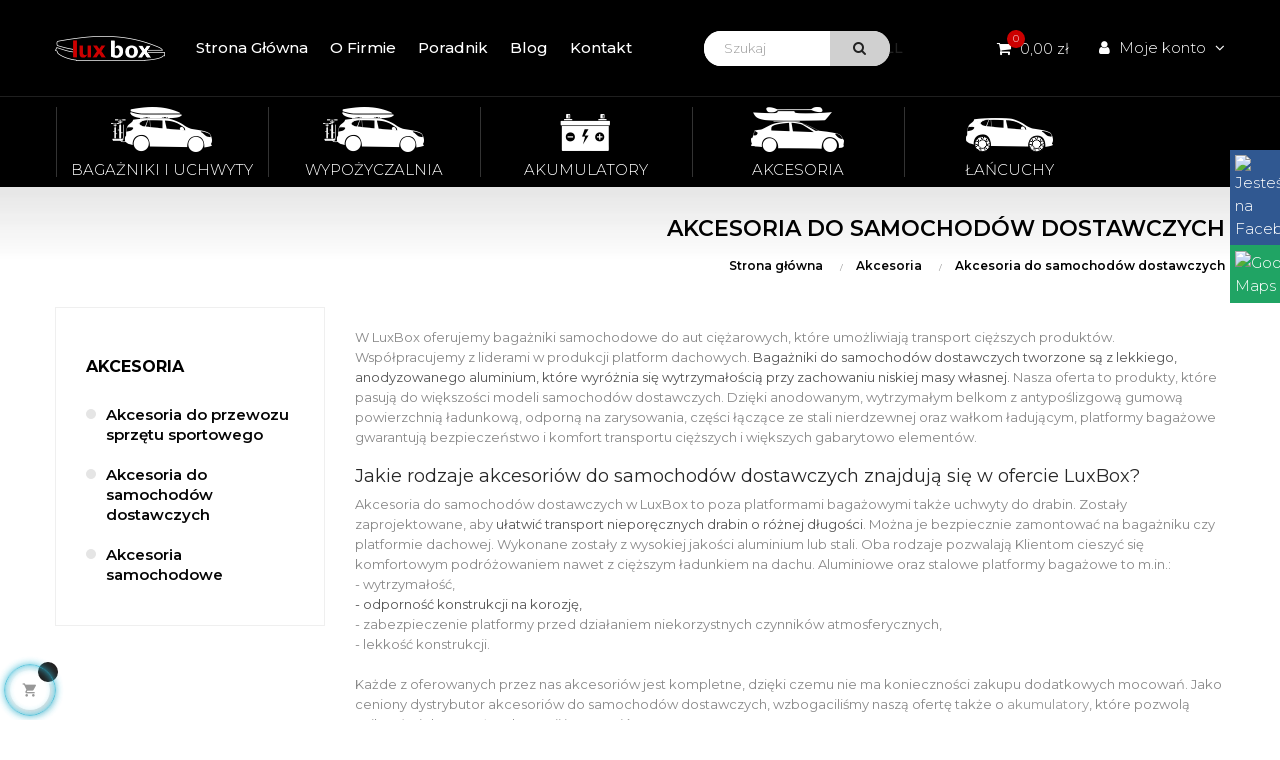

--- FILE ---
content_type: text/html; charset=utf-8
request_url: https://luxbox.pl/79-akcesoria-do-samochodow-dostawczych
body_size: 41855
content:
<!doctype html>
<html lang="pl"  class="default" >

  <head>
    
        
 <!-- Global site tag (gtag.js) - Google Analytics -->
<script async src="https://www.googletagmanager.com/gtag/js?id=UA-144754796-1"></script>
<script>
  window.dataLayer = window.dataLayer || [];
  function gtag(){dataLayer.push(arguments);}
  gtag('js', new Date());
  gtag('config', 'G-2CM15FT2TY');
  gtag('config', 'UA-144754796-1');
</script>
<!-- Google Tag Manager -->
<script>(function(w,d,s,l,i){w[l]=w[l]||[];w[l].push({'gtm.start':
new Date().getTime(),event:'gtm.js'});var f=d.getElementsByTagName(s)[0],
j=d.createElement(s),dl=l!='dataLayer'?'&l='+l:'';j.async=true;j.src=
'https://www.googletagmanager.com/gtm.js?id='+i+dl;f.parentNode.insertBefore(j,f);
})(window,document,'script','dataLayer','GTM-MWNN5WG');</script>
<!-- End Google Tag Manager -->
  
<meta name="google-site-verification" content="3PQyHa750IU0TZm0TlHy5nYo3TIrmPC9RYvdpYpVdSM" />
 
 

  <meta charset="utf-8">


  <meta http-equiv="x-ua-compatible" content="ie=edge">




        
        
          

  <title> Platformy bagażowe i bagażniki dachowe do samochodów dostawczych  - LuxBox</title>
  <meta name="description" content="Bagażnik samochodowy na auta dostawcze to idealne rozwiązanie do przetransportowania wielu ciężkich przedmiotów. Zapraszamy do naszego sklepu Lux Box.">
  
    
        <link rel="canonical" href="https://luxbox.pl/79-akcesoria-do-samochodow-dostawczych">
    
                  <link rel="alternate" href="https://luxbox.pl/79-akcesoria-do-samochodow-dostawczych" hreflang="pl">
        



  <meta name="viewport" content="width=device-width, initial-scale=1">



  <link rel="icon" type="image/vnd.microsoft.icon" href="/img/favicon.ico?1609693412">
  <link rel="shortcut icon" type="image/x-icon" href="/img/favicon.ico?1609693412">


  

    <link rel="stylesheet" href="https://secure.przelewy24.pl/skrypty/ecommerce_plugin.css.php" type="text/css" media="all">
  <link rel="stylesheet" href="https://luxbox.pl/themes/leo_clark/assets/cache/theme-6f7909118.css" type="text/css" media="all">



    


  

  <script type="text/javascript">
        var LEO_COOKIE_THEME = "LEO_CLARK_PANEL_CONFIG";
        var add_cart_error = "Podczas przetwarzania \u017c\u0105dania wyst\u0105pi\u0142 b\u0142\u0105d. Prosz\u0119 spr\u00f3buj ponownie";
        var ajaxsearch = "1";
        var enable_dropdown_defaultcart = 1;
        var enable_flycart_effect = 1;
        var enable_notification = 1;
        var height_cart_item = "115";
        var leo_search_url = "https:\/\/luxbox.pl\/module\/leoproductsearch\/productsearch";
        var leo_token = "e5e09b72193232afcbf48a6d317030f2";
        var lf_is_gen_rtl = false;
        var lps_show_product_img = "1";
        var lps_show_product_price = "";
        var number_cartitem_display = 3;
        var numpro_display = "100";
        var prestashop = {"cart":{"products":[],"totals":{"total":{"type":"total","label":"Razem","amount":0,"value":"0,00\u00a0z\u0142"},"total_including_tax":{"type":"total","label":"Suma (brutto)","amount":0,"value":"0,00\u00a0z\u0142"},"total_excluding_tax":{"type":"total","label":"Suma (netto)","amount":0,"value":"0,00\u00a0z\u0142"}},"subtotals":{"products":{"type":"products","label":"Produkty","amount":0,"value":"0,00\u00a0z\u0142"},"discounts":null,"shipping":{"type":"shipping","label":"Wysy\u0142ka","amount":0,"value":"Za darmo!"},"tax":{"type":"tax","label":"VAT (wliczony)","amount":0,"value":"0,00\u00a0z\u0142"}},"products_count":0,"summary_string":"0 sztuk","vouchers":{"allowed":0,"added":[]},"discounts":[],"minimalPurchase":0,"minimalPurchaseRequired":""},"currency":{"name":"z\u0142oty polski","iso_code":"PLN","iso_code_num":"985","sign":"z\u0142"},"customer":{"lastname":null,"firstname":null,"email":null,"birthday":null,"newsletter":null,"newsletter_date_add":null,"optin":null,"website":null,"company":null,"siret":null,"ape":null,"is_logged":false,"gender":{"type":null,"name":null},"addresses":[]},"language":{"name":"Polski (Polish)","iso_code":"pl","locale":"pl-PL","language_code":"pl","is_rtl":"0","date_format_lite":"Y-m-d","date_format_full":"Y-m-d H:i:s","id":1},"page":{"title":"","canonical":"https:\/\/luxbox.pl\/79-akcesoria-do-samochodow-dostawczych","meta":{"title":" Platformy baga\u017cowe i baga\u017cniki dachowe do samochod\u00f3w dostawczych ","description":"Baga\u017cnik samochodowy na auta dostawcze to idealne rozwi\u0105zanie do przetransportowania wielu ci\u0119\u017ckich przedmiot\u00f3w. Zapraszamy do naszego sklepu Lux Box.","keywords":"","robots":"index"},"page_name":"category","body_classes":{"lang-pl":true,"lang-rtl":false,"country-PL":true,"currency-PLN":true,"layout-left-column":true,"page-category":true,"tax-display-enabled":true,"category-id-79":true,"category-Akcesoria do samochod\u00f3w dostawczych":true,"category-id-parent-68":true,"category-depth-level-3":true},"admin_notifications":[]},"shop":{"name":"Luxbox","logo":"\/img\/bagazniki-thule-logo-1555570111.jpg","stores_icon":"\/img\/logo_stores.png","favicon":"\/img\/favicon.ico"},"urls":{"base_url":"https:\/\/luxbox.pl\/","current_url":"https:\/\/luxbox.pl\/79-akcesoria-do-samochodow-dostawczych","shop_domain_url":"https:\/\/luxbox.pl","img_ps_url":"https:\/\/luxbox.pl\/img\/","img_cat_url":"https:\/\/luxbox.pl\/img\/c\/","img_lang_url":"https:\/\/luxbox.pl\/img\/l\/","img_prod_url":"https:\/\/luxbox.pl\/img\/p\/","img_manu_url":"https:\/\/luxbox.pl\/img\/m\/","img_sup_url":"https:\/\/luxbox.pl\/img\/su\/","img_ship_url":"https:\/\/luxbox.pl\/img\/s\/","img_store_url":"https:\/\/luxbox.pl\/img\/st\/","img_col_url":"https:\/\/luxbox.pl\/img\/co\/","img_url":"https:\/\/luxbox.pl\/themes\/leo_clark\/assets\/img\/","css_url":"https:\/\/luxbox.pl\/themes\/leo_clark\/assets\/css\/","js_url":"https:\/\/luxbox.pl\/themes\/leo_clark\/assets\/js\/","pic_url":"https:\/\/luxbox.pl\/upload\/","pages":{"address":"https:\/\/luxbox.pl\/adres","addresses":"https:\/\/luxbox.pl\/adresy","authentication":"https:\/\/luxbox.pl\/logowanie","cart":"https:\/\/luxbox.pl\/koszyk","category":"https:\/\/luxbox.pl\/index.php?controller=category","cms":"https:\/\/luxbox.pl\/index.php?controller=cms","contact":"https:\/\/luxbox.pl\/kontakt","discount":"https:\/\/luxbox.pl\/rabaty","guest_tracking":"https:\/\/luxbox.pl\/sledzenie-zamowien-gosci","history":"https:\/\/luxbox.pl\/historia-zamowien","identity":"https:\/\/luxbox.pl\/dane-osobiste","index":"https:\/\/luxbox.pl\/","my_account":"https:\/\/luxbox.pl\/moje-konto","order_confirmation":"https:\/\/luxbox.pl\/potwierdzenie-zamowienia","order_detail":"https:\/\/luxbox.pl\/index.php?controller=order-detail","order_follow":"https:\/\/luxbox.pl\/sledzenie-zamowienia","order":"https:\/\/luxbox.pl\/zam\u00f3wienie","order_return":"https:\/\/luxbox.pl\/index.php?controller=order-return","order_slip":"https:\/\/luxbox.pl\/potwierdzenie-zwrotu","pagenotfound":"https:\/\/luxbox.pl\/nie-znaleziono-strony","password":"https:\/\/luxbox.pl\/odzyskiwanie-hasla","pdf_invoice":"https:\/\/luxbox.pl\/index.php?controller=pdf-invoice","pdf_order_return":"https:\/\/luxbox.pl\/index.php?controller=pdf-order-return","pdf_order_slip":"https:\/\/luxbox.pl\/index.php?controller=pdf-order-slip","prices_drop":"https:\/\/luxbox.pl\/promocje","product":"https:\/\/luxbox.pl\/index.php?controller=product","search":"https:\/\/luxbox.pl\/szukaj","sitemap":"https:\/\/luxbox.pl\/mapa-strony","stores":"https:\/\/luxbox.pl\/nasze-sklepy","supplier":"https:\/\/luxbox.pl\/dostawcy","register":"https:\/\/luxbox.pl\/logowanie?create_account=1","order_login":"https:\/\/luxbox.pl\/zam\u00f3wienie?login=1"},"alternative_langs":{"pl":"https:\/\/luxbox.pl\/79-akcesoria-do-samochodow-dostawczych"},"theme_assets":"\/themes\/leo_clark\/assets\/","actions":{"logout":"https:\/\/luxbox.pl\/?mylogout="},"no_picture_image":{"bySize":{"small_default":{"url":"https:\/\/luxbox.pl\/img\/p\/pl-default-small_default.jpg","width":98,"height":98},"cart_default":{"url":"https:\/\/luxbox.pl\/img\/p\/pl-default-cart_default.jpg","width":125,"height":125},"medium_default":{"url":"https:\/\/luxbox.pl\/img\/p\/pl-default-medium_default.jpg","width":400,"height":400},"home_default":{"url":"https:\/\/luxbox.pl\/img\/p\/pl-default-home_default.jpg","width":500,"height":500},"large_default":{"url":"https:\/\/luxbox.pl\/img\/p\/pl-default-large_default.jpg","width":1000,"height":700}},"small":{"url":"https:\/\/luxbox.pl\/img\/p\/pl-default-small_default.jpg","width":98,"height":98},"medium":{"url":"https:\/\/luxbox.pl\/img\/p\/pl-default-medium_default.jpg","width":400,"height":400},"large":{"url":"https:\/\/luxbox.pl\/img\/p\/pl-default-large_default.jpg","width":1000,"height":700},"legend":""}},"configuration":{"display_taxes_label":true,"is_catalog":false,"show_prices":true,"opt_in":{"partner":false},"quantity_discount":{"type":"price","label":"Cena"},"voucher_enabled":0,"return_enabled":0},"field_required":[],"breadcrumb":{"links":[{"title":"Strona g\u0142\u00f3wna","url":"https:\/\/luxbox.pl\/"},{"title":"Akcesoria","url":"https:\/\/luxbox.pl\/68-akcesoria"},{"title":"Akcesoria do samochod\u00f3w dostawczych","url":"https:\/\/luxbox.pl\/79-akcesoria-do-samochodow-dostawczych"}],"count":3},"link":{"protocol_link":"https:\/\/","protocol_content":"https:\/\/"},"time":1768863086,"static_token":"e5e09b72193232afcbf48a6d317030f2","token":"32a4ffae21b807db166c8510f9003006"};
        var show_popup = 1;
        var txt_not_found = "Nie znaleziono produkt\u00f3w";
        var type_dropdown_defaultcart = "dropdown";
        var type_flycart_effect = "fade";
        var width_cart_item = "265";
      </script>
<script type="text/javascript">
	var choosefile_text = "Wybierz plik";
	var turnoff_popup_text = "Do not show this popup again";
	
	var size_item_quickview = 82;
	var style_scroll_quickview = 'vertical';
	
	var size_item_page = 113;
	var style_scroll_page = 'horizontal';
	
	var size_item_quickview_attr = 101;	
	var style_scroll_quickview_attr = 'vertical';
	
	var size_item_popup = 160;
	var style_scroll_popup = 'vertical';
</script>


  <!-- @file modules\appagebuilder\views\templates\hook\header -->

<script>
    /**
     * List functions will run when document.ready()
     */
    var ap_list_functions = [];
    /**
     * List functions will run when window.load()
     */
    var ap_list_functions_loaded = [];

    /**
     * List functions will run when document.ready() for theme
     */
    
    var products_list_functions = [];
</script>


<script type='text/javascript'>
    var leoOption = {
        category_qty:1,
        product_list_image:0,
        product_one_img:1,
        productCdown: 1,
        productColor: 0,
        homeWidth: 500,
        homeheight: 500,
	}

    ap_list_functions.push(function(){
        if (typeof $.LeoCustomAjax !== "undefined" && $.isFunction($.LeoCustomAjax)) {
            var leoCustomAjax = new $.LeoCustomAjax();
            leoCustomAjax.processAjax();
        }
    });
</script>
<script type="text/javascript">
	
	var FancyboxI18nClose = "Zamknij";
	var FancyboxI18nNext = "Następny";
	var FancyboxI18nPrev = "Poprzedni";
	var current_link = "http://luxbox.pl/";		
	var currentURL = window.location;
	currentURL = String(currentURL);
	currentURL = currentURL.replace("https://","").replace("http://","").replace("www.","").replace( /#\w*/, "" );
	current_link = current_link.replace("https://","").replace("http://","").replace("www.","");
	var text_warning_select_txt = "Wybierz pozycje do usunięcia";
	var text_confirm_remove_txt = "Na pewno chcesz usunąć pozycje?";
	var close_bt_txt = "Zamknij";
	var list_menu = [];
	var list_menu_tmp = {};
	var list_tab = [];
	var isHomeMenu = 0;
	
</script><script src='https://www.google.com/recaptcha/api.js?hl=pl'></script><!-- boom recaptcha header.tpl -->
<script>
    var boom_funs_ready = [];     var boom_funs_load = [];  </script>




      <meta property="og:site_name" content="LUXBOX" />
    <meta property="og:type" content="article" />
    <meta property="og:url" content="https://luxbox.pl/" />
    <meta name="og:title" content=" Platformy bagażowe i bagażniki dachowe do samochodów dostawczych " />
    <meta name="og:description" content="Bagażnik samochodowy na auta dostawcze to idealne rozwiązanie do przetransportowania wielu ciężkich przedmiotów. Zapraszamy do naszego sklepu Lux Box." />
    <meta property="og:image" content="https://luxbox.pl/img/bagazniki-thule-logo-1555570111.jpg" />
    
    <meta name="twitter:card" content="summary" />
    <meta name="twitter:title" content=" Platformy bagażowe i bagażniki dachowe do samochodów dostawczych " />
    <meta name="twitter:url" content="https://luxbox.pl/" />
    <meta name="twitter:description" content="Bagażnik samochodowy na auta dostawcze to idealne rozwiązanie do przetransportowania wielu ciężkich przedmiotów. Zapraszamy do naszego sklepu Lux Box." />
    <meta name="twitter:image" content="https://luxbox.pl/img/bagazniki-thule-logo-1555570111.jpg" />
      

    
    <!-- Google Tag Manager -->
<script>(function(w,d,s,l,i){w[l]=w[l]||[];w[l].push({'gtm.start':
new Date().getTime(),event:'gtm.js'});var f=d.getElementsByTagName(s)[0],
j=d.createElement(s),dl=l!='dataLayer'?'&l='+l:'';j.async=true;j.src=
'https://www.googletagmanager.com/gtm.js?id='+i+dl;f.parentNode.insertBefore(j,f);
})(window,document,'script','dataLayer','GTM-PXN7QLH');</script>
<!-- End Google Tag Manager -->
    
  </head>

  <body id="category" class="lang-pl country-pl currency-pln layout-left-column page-category tax-display-enabled category-id-79 category-akcesoria-do-samochodow-dostawczych category-id-parent-68 category-depth-level-3 fullwidth">

<!-- Google Tag Manager (noscript) -->
<noscript><iframe src="https://www.googletagmanager.com/ns.html?id=GTM-PXN7QLH"
height="0" width="0" style="display:none;visibility:hidden"></iframe></noscript>
<!-- End Google Tag Manager (noscript) -->

    
      
    

    <main id="page">
      
              
      <header id="header">
        <div class="header-container">
          
            
  <div class="header-banner">
          <div class="container">
              <div class="inner"></div>
          </div>
        </div>



  <nav class="header-nav">
    <div class="topnav">
              <div class="inner"></div>
          </div>
    <div class="bottomnav">
              <div class="inner"></div>
          </div>
  </nav>



  <div class="header-top">
          <div class="inner"><!-- @file modules\appagebuilder\views\templates\hook\ApRow -->
<div class="wrapper" style="background: #000000 url(/themes/leo_clark/assets/img/modules/appagebuilder/images/line-3.png) repeat-x bottom"     >
	                     <div class="container">
    <div        class="row box-top ApRow  has-bg bg-fullwidth-container"
	                        style="padding-top: 2%;padding-bottom: 2%;"        >
                                            <!-- @file modules\appagebuilder\views\templates\hook\ApColumn -->
<div    class="col-xl-3 col-lg-3 col-md-12 col-sm-12 col-xs-12 col-sp-12 col-logo ApColumn "
	    >
                    <!-- @file modules\appagebuilder\views\templates\hook\ApGenCode -->

	<div class="h-logo">    <a href="https://luxbox.pl/">        <img class="img-fluid" src="/img/bagazniki-thule-logo-1555570111.jpg" alt="Luxbox">    </a></div>

    </div><!-- @file modules\appagebuilder\views\templates\hook\ApColumn -->
<div    class="col-xl-12 col-lg-12 col-md-12 col-sm-12 col-xs-12 col-sp-12 megamenu2 ApColumn "
	    >
                    <!-- @file modules\appagebuilder\views\templates\hook\ApSlideShow -->
<div id="memgamenu-form_9184166521380958" class="ApMegamenu">
				<nav data-megamenu-id="9184166521380958" class="leo-megamenu cavas_menu navbar navbar-default enable-canvas " role="navigation">
			<!-- Brand and toggle get grouped for better mobile display -->
			<div class="navbar-header">
				<button type="button" class="navbar-toggler hidden-lg-up" data-toggle="collapse" data-target=".megamenu-off-canvas-9184166521380958">
					<span class="sr-only">Przełącz nawigację</span>
					&#9776;
					<!--
					<span class="icon-bar"></span>
					<span class="icon-bar"></span>
					<span class="icon-bar"></span>
					-->
				</button>
			</div>
			<!-- Collect the nav links, forms, and other content for toggling -->
						<div class="leo-top-menu collapse navbar-toggleable-md megamenu-off-canvas megamenu-off-canvas-9184166521380958"><ul class="nav navbar-nav megamenu horizontal"><li class="nav-item   " ><a href="https://luxbox.pl/" target="_self" class="nav-link has-category"><span class="menu-title">Strona główna</span></a></li><li class="nav-item   " ><a href="https://luxbox.pl/content/4-o-firmie" target="_self" class="nav-link has-category"><span class="menu-title">O firmie</span></a></li><li class="nav-item   " ><a href="https://luxbox.pl/content/11-poradnik" target="_self" class="nav-link has-category"><span class="menu-title">Poradnik</span></a></li><li class="nav-item   " ><a href="https://luxbox.pl/blog.html" target="_self" class="nav-link has-category"><span class="menu-title">Blog</span></a></li><li class="nav-item   " ><a href="https://luxbox.pl/content/10-kontakt" target="_self" class="nav-link has-category"><span class="menu-title">Kontakt</span></a></li></ul></div>
	</nav>
	<script type="text/javascript">
	// <![CDATA[				
			// var type="horizontal";
			// checkActiveLink();
			// checkTarget();
			list_menu_tmp.id = 9184166521380958;
			list_menu_tmp.type = 'horizontal';
	// ]]>
	
									
				// offCanvas();
				// var show_cavas = 1;
				// console.log('testaaa');
				// console.log(show_cavas);
				list_menu_tmp.show_cavas =1;
			
		
				
		list_menu_tmp.list_tab = list_tab;
		list_menu.push(list_menu_tmp);
		list_menu_tmp = {};	
		list_tab = {};
		
	</script>
	</div>

    </div><!-- @file modules\appagebuilder\views\templates\hook\ApColumn -->
<div    class="col-xl-4-8 col-lg-6 col-md-8 col-sm-8 col-xs-8 col-sp-8 col-center ApColumn "
	    >
                    <!-- @file modules\appagebuilder\views\templates\hook\ApModule -->






<!-- Block search module -->

<div id="leo_search_block_top" class="block exclusive">

	<h4 class="title_block">Szukaj</h4>

	<form method="get" action="https://luxbox.pl/index.php?controller=productsearch" id="leosearchtopbox">

		<input type="hidden" name="fc" value="module" />

		<input type="hidden" name="module" value="leoproductsearch" />

		<input type="hidden" name="controller" value="productsearch" />

		
    	<label>Wyszukaj produkty</label>

		<div class="block_content clearfix leoproductsearch-content">		

			<div class="list-cate-wrapper" style="display: none">

				<input id="leosearchtop-cate-id" name="cate" value="" type="hidden">

				<a href="#" id="dropdownListCateTop" class="select-title" rel="nofollow" data-toggle="dropdown" aria-haspopup="true" aria-expanded="false">

					<span>Wszystkie kategorie</span>

					<i class="material-icons pull-xs-right">keyboard_arrow_down</i>

				</a>

				<div class="list-cate dropdown-menu" aria-labelledby="dropdownListCateTop">

					<a href="#" data-cate-id="" data-cate-name="Wszystkie kategorie" class="cate-item active" >Wszystkie kategorie</a>				

					<a href="#" data-cate-id="2" data-cate-name="Kategorie" class="cate-item cate-level-1" >Kategorie</a>

					

  <a href="#" data-cate-id="68" data-cate-name="Akcesoria" class="cate-item cate-level-2" >--Akcesoria</a>

  <a href="#" data-cate-id="80" data-cate-name="Akcesoria do przewozu sprzętu sportowego" class="cate-item cate-level-3" >---Akcesoria do przewozu sprzętu sportowego</a>

  
<a href="#" data-cate-id="79" data-cate-name="Akcesoria do samochodów dostawczych" class="cate-item cate-level-3" >---Akcesoria do samochodów dostawczych</a>

  
<a href="#" data-cate-id="81" data-cate-name="Akcesoria samochodowe " class="cate-item cate-level-3" >---Akcesoria samochodowe </a>

  

<a href="#" data-cate-id="3362" data-cate-name="Akumulatory" class="cate-item cate-level-2" >--Akumulatory</a>

  
<a href="#" data-cate-id="67" data-cate-name="Rowery" class="cate-item cate-level-2" >--Rowery</a>

  <a href="#" data-cate-id="78" data-cate-name="Akcesoria rowerowe" class="cate-item cate-level-3" >---Akcesoria rowerowe</a>

  
<a href="#" data-cate-id="77" data-cate-name="Przyczepki do rowerów" class="cate-item cate-level-3" >---Przyczepki do rowerów</a>

  
<a href="#" data-cate-id="76" data-cate-name="Rowery" class="cate-item cate-level-3" >---Rowery</a>

  

<a href="#" data-cate-id="3363" data-cate-name="Torby do bagażnika" class="cate-item cate-level-2" >--Torby do bagażnika</a>

  <a href="#" data-cate-id="3365" data-cate-name="ALFA ROMEO" class="cate-item cate-level-3" >---ALFA ROMEO</a>

  <a href="#" data-cate-id="3439" data-cate-name="159 LIMUZYNA" class="cate-item cate-level-4" >----159 LIMUZYNA</a>

  <a href="#" data-cate-id="4161" data-cate-name="2005-2011" class="cate-item cate-level-5" >-----2005-2011</a>

  <a href="#" data-cate-id="5136" data-cate-name="KJUST" class="cate-item cate-level-6" >------KJUST</a>

  


<a href="#" data-cate-id="3440" data-cate-name="159 SPORTWAGON" class="cate-item cate-level-4" >----159 SPORTWAGON</a>

  <a href="#" data-cate-id="4162" data-cate-name="2005-2011" class="cate-item cate-level-5" >-----2005-2011</a>

  <a href="#" data-cate-id="5137" data-cate-name="KJUST" class="cate-item cate-level-6" >------KJUST</a>

  


<a href="#" data-cate-id="3718" data-cate-name="GIULIA" class="cate-item cate-level-4" >----GIULIA</a>

  <a href="#" data-cate-id="4504" data-cate-name="II, 2015+" class="cate-item cate-level-5" >-----II, 2015+</a>

  <a href="#" data-cate-id="5477" data-cate-name="KJUST" class="cate-item cate-level-6" >------KJUST</a>

  


<a href="#" data-cate-id="3441" data-cate-name="GIULIETTA NUOVA" class="cate-item cate-level-4" >----GIULIETTA NUOVA</a>

  <a href="#" data-cate-id="4163" data-cate-name="II, 2010-2020" class="cate-item cate-level-5" >-----II, 2010-2020</a>

  <a href="#" data-cate-id="5138" data-cate-name="KJUST" class="cate-item cate-level-6" >------KJUST</a>

  


<a href="#" data-cate-id="4101" data-cate-name="JUNIOR" class="cate-item cate-level-4" >----JUNIOR</a>

  <a href="#" data-cate-id="5060" data-cate-name="I, 2024+" class="cate-item cate-level-5" >-----I, 2024+</a>

  <a href="#" data-cate-id="5888" data-cate-name="KJUST" class="cate-item cate-level-6" >------KJUST</a>

  


<a href="#" data-cate-id="3442" data-cate-name="MITO" class="cate-item cate-level-4" >----MITO</a>

  <a href="#" data-cate-id="4164" data-cate-name="2008-2018" class="cate-item cate-level-5" >-----2008-2018</a>

  <a href="#" data-cate-id="5139" data-cate-name="KJUST" class="cate-item cate-level-6" >------KJUST</a>

  


<a href="#" data-cate-id="3785" data-cate-name="STELVIO" class="cate-item cate-level-4" >----STELVIO</a>

  <a href="#" data-cate-id="4604" data-cate-name="2017+" class="cate-item cate-level-5" >-----2017+</a>

  <a href="#" data-cate-id="5577" data-cate-name="KJUST" class="cate-item cate-level-6" >------KJUST</a>

  


<a href="#" data-cate-id="3899" data-cate-name="TONALE" class="cate-item cate-level-4" >----TONALE</a>

  <a href="#" data-cate-id="4822" data-cate-name="I, 2022+" class="cate-item cate-level-5" >-----I, 2022+</a>

  <a href="#" data-cate-id="5786" data-cate-name="KJUST" class="cate-item cate-level-6" >------KJUST</a>

  



<a href="#" data-cate-id="3429" data-cate-name="ASTON MARTIN" class="cate-item cate-level-3" >---ASTON MARTIN</a>

  <a href="#" data-cate-id="4056" data-cate-name="VANTAGE" class="cate-item cate-level-4" >----VANTAGE</a>

  <a href="#" data-cate-id="5013" data-cate-name="II, 2017+" class="cate-item cate-level-5" >-----II, 2017+</a>

  <a href="#" data-cate-id="5877" data-cate-name="KJUST" class="cate-item cate-level-6" >------KJUST</a>

  



<a href="#" data-cate-id="3366" data-cate-name="AUDI" class="cate-item cate-level-3" >---AUDI</a>

  <a href="#" data-cate-id="3970" data-cate-name="4K1071200Y9B 310L" class="cate-item cate-level-4" >----4K1071200Y9B 310L</a>

  <a href="#" data-cate-id="4919" data-cate-name="KJUST" class="cate-item cate-level-5" >-----KJUST</a>

  

<a href="#" data-cate-id="3645" data-cate-name="A1" class="cate-item cate-level-4" >----A1</a>

  <a href="#" data-cate-id="4671" data-cate-name="GB, 2018+" class="cate-item cate-level-5" >-----GB, 2018+</a>

  <a href="#" data-cate-id="5644" data-cate-name="KJUST" class="cate-item cate-level-6" >------KJUST</a>

  

<a href="#" data-cate-id="4396" data-cate-name="I, 2010-2018" class="cate-item cate-level-5" >-----I, 2010-2018</a>

  <a href="#" data-cate-id="5371" data-cate-name="KJUST" class="cate-item cate-level-6" >------KJUST</a>

  


<a href="#" data-cate-id="3626" data-cate-name="A3" class="cate-item cate-level-4" >----A3</a>

  <a href="#" data-cate-id="4483" data-cate-name="8P, 2003-2013" class="cate-item cate-level-5" >-----8P, 2003-2013</a>

  <a href="#" data-cate-id="5458" data-cate-name="KJUST" class="cate-item cate-level-6" >------KJUST</a>

  

<a href="#" data-cate-id="4372" data-cate-name="8V, 2012-2020" class="cate-item cate-level-5" >-----8V, 2012-2020</a>

  <a href="#" data-cate-id="5347" data-cate-name="KJUST" class="cate-item cate-level-6" >------KJUST</a>

  

<a href="#" data-cate-id="4726" data-cate-name="8Y, 2020+" class="cate-item cate-level-5" >-----8Y, 2020+</a>

  <a href="#" data-cate-id="5699" data-cate-name="KJUST" class="cate-item cate-level-6" >------KJUST</a>

  


<a href="#" data-cate-id="4157" data-cate-name="A3 ALLSTREET" class="cate-item cate-level-4" >----A3 ALLSTREET</a>

  <a href="#" data-cate-id="5130" data-cate-name="8Y, 2024+" class="cate-item cate-level-5" >-----8Y, 2024+</a>

  <a href="#" data-cate-id="5938" data-cate-name="KJUST" class="cate-item cate-level-6" >------KJUST</a>

  


<a href="#" data-cate-id="3747" data-cate-name="A3 CABRIO" class="cate-item cate-level-4" >----A3 CABRIO</a>

  <a href="#" data-cate-id="4549" data-cate-name="8V, 2014-2016" class="cate-item cate-level-5" >-----8V, 2014-2016</a>

  <a href="#" data-cate-id="5522" data-cate-name="KJUST" class="cate-item cate-level-6" >------KJUST</a>

  


<a href="#" data-cate-id="3443" data-cate-name="A3 LIMUZYNA" class="cate-item cate-level-4" >----A3 LIMUZYNA</a>

  <a href="#" data-cate-id="4165" data-cate-name="8V, 2013-2020" class="cate-item cate-level-5" >-----8V, 2013-2020</a>

  <a href="#" data-cate-id="5140" data-cate-name="KJUST" class="cate-item cate-level-6" >------KJUST</a>

  

<a href="#" data-cate-id="4841" data-cate-name="8Y, 2020+" class="cate-item cate-level-5" >-----8Y, 2020+</a>

  <a href="#" data-cate-id="5803" data-cate-name="KJUST" class="cate-item cate-level-6" >------KJUST</a>

  


<a href="#" data-cate-id="3649" data-cate-name="A4 ALLROAD" class="cate-item cate-level-4" >----A4 ALLROAD</a>

  <a href="#" data-cate-id="4402" data-cate-name="B8, 2008-2015" class="cate-item cate-level-5" >-----B8, 2008-2015</a>

  <a href="#" data-cate-id="5377" data-cate-name="KJUST" class="cate-item cate-level-6" >------KJUST</a>

  

<a href="#" data-cate-id="4725" data-cate-name="B9, 2016+" class="cate-item cate-level-5" >-----B9, 2016+</a>

  <a href="#" data-cate-id="5698" data-cate-name="KJUST" class="cate-item cate-level-6" >------KJUST</a>

  


<a href="#" data-cate-id="3444" data-cate-name="A4 AVANT" class="cate-item cate-level-4" >----A4 AVANT</a>

  <a href="#" data-cate-id="4443" data-cate-name="B6, 2001-2004" class="cate-item cate-level-5" >-----B6, 2001-2004</a>

  <a href="#" data-cate-id="5418" data-cate-name="KJUST" class="cate-item cate-level-6" >------KJUST</a>

  

<a href="#" data-cate-id="4166" data-cate-name="B7, 2004-2008" class="cate-item cate-level-5" >-----B7, 2004-2008</a>

  <a href="#" data-cate-id="5141" data-cate-name="KJUST" class="cate-item cate-level-6" >------KJUST</a>

  

<a href="#" data-cate-id="4403" data-cate-name="B8, 2008-2015" class="cate-item cate-level-5" >-----B8, 2008-2015</a>

  <a href="#" data-cate-id="5378" data-cate-name="KJUST" class="cate-item cate-level-6" >------KJUST</a>

  

<a href="#" data-cate-id="4352" data-cate-name="B9, 2015+" class="cate-item cate-level-5" >-----B9, 2015+</a>

  <a href="#" data-cate-id="5327" data-cate-name="KJUST" class="cate-item cate-level-6" >------KJUST</a>

  


<a href="#" data-cate-id="3719" data-cate-name="A4 CABRIO" class="cate-item cate-level-4" >----A4 CABRIO</a>

  <a href="#" data-cate-id="4505" data-cate-name="B7, 2005-2009" class="cate-item cate-level-5" >-----B7, 2005-2009</a>

  <a href="#" data-cate-id="5478" data-cate-name="KJUST" class="cate-item cate-level-6" >------KJUST</a>

  


<a href="#" data-cate-id="3611" data-cate-name="A4 LIMUZYNA" class="cate-item cate-level-4" >----A4 LIMUZYNA</a>

  <a href="#" data-cate-id="4491" data-cate-name="B8, 2007-2015" class="cate-item cate-level-5" >-----B8, 2007-2015</a>

  <a href="#" data-cate-id="5466" data-cate-name="KJUST" class="cate-item cate-level-6" >------KJUST</a>

  

<a href="#" data-cate-id="4351" data-cate-name="B9, 2015+" class="cate-item cate-level-5" >-----B9, 2015+</a>

  <a href="#" data-cate-id="5326" data-cate-name="KJUST" class="cate-item cate-level-6" >------KJUST</a>

  


<a href="#" data-cate-id="4103" data-cate-name="A5 AVANT" class="cate-item cate-level-4" >----A5 AVANT</a>

  <a href="#" data-cate-id="5062" data-cate-name="B10, 2024+" class="cate-item cate-level-5" >-----B10, 2024+</a>

  <a href="#" data-cate-id="5890" data-cate-name="KJUST" class="cate-item cate-level-6" >------KJUST</a>

  


<a href="#" data-cate-id="3616" data-cate-name="A5 CABRIO" class="cate-item cate-level-4" >----A5 CABRIO</a>

  <a href="#" data-cate-id="4360" data-cate-name="I, 2008-2016" class="cate-item cate-level-5" >-----I, 2008-2016</a>

  <a href="#" data-cate-id="5335" data-cate-name="KJUST" class="cate-item cate-level-6" >------KJUST</a>

  

<a href="#" data-cate-id="4597" data-cate-name="II, 2017-2018" class="cate-item cate-level-5" >-----II, 2017-2018</a>

  <a href="#" data-cate-id="5570" data-cate-name="KJUST" class="cate-item cate-level-6" >------KJUST</a>

  


<a href="#" data-cate-id="3445" data-cate-name="A5 COUPE" class="cate-item cate-level-4" >----A5 COUPE</a>

  <a href="#" data-cate-id="4528" data-cate-name="B9, 2017+" class="cate-item cate-level-5" >-----B9, 2017+</a>

  <a href="#" data-cate-id="5501" data-cate-name="KJUST" class="cate-item cate-level-6" >------KJUST</a>

  

<a href="#" data-cate-id="4167" data-cate-name="I, 2007-2016" class="cate-item cate-level-5" >-----I, 2007-2016</a>

  <a href="#" data-cate-id="5142" data-cate-name="KJUST" class="cate-item cate-level-6" >------KJUST</a>

  


<a href="#" data-cate-id="4089" data-cate-name="A5 LIMOUSINE" class="cate-item cate-level-4" >----A5 LIMOUSINE</a>

  <a href="#" data-cate-id="5046" data-cate-name="B10, 2024+" class="cate-item cate-level-5" >-----B10, 2024+</a>

  <a href="#" data-cate-id="5882" data-cate-name="KJUST" class="cate-item cate-level-6" >------KJUST</a>

  


<a href="#" data-cate-id="3446" data-cate-name="A5 SPORTBACK" class="cate-item cate-level-4" >----A5 SPORTBACK</a>

  <a href="#" data-cate-id="4168" data-cate-name="B8, 2009-2016" class="cate-item cate-level-5" >-----B8, 2009-2016</a>

  <a href="#" data-cate-id="5143" data-cate-name="KJUST" class="cate-item cate-level-6" >------KJUST</a>

  

<a href="#" data-cate-id="4616" data-cate-name="B9, 2017+" class="cate-item cate-level-5" >-----B9, 2017+</a>

  <a href="#" data-cate-id="5589" data-cate-name="KJUST" class="cate-item cate-level-6" >------KJUST</a>

  


<a href="#" data-cate-id="3447" data-cate-name="A6 ALLROAD" class="cate-item cate-level-4" >----A6 ALLROAD</a>

  <a href="#" data-cate-id="4169" data-cate-name="C7, 2011-2017" class="cate-item cate-level-5" >-----C7, 2011-2017</a>

  <a href="#" data-cate-id="5144" data-cate-name="KJUST" class="cate-item cate-level-6" >------KJUST</a>

  

<a href="#" data-cate-id="4720" data-cate-name="C8, 2019+" class="cate-item cate-level-5" >-----C8, 2019+</a>

  <a href="#" data-cate-id="5693" data-cate-name="KJUST" class="cate-item cate-level-6" >------KJUST</a>

  


<a href="#" data-cate-id="3448" data-cate-name="A6 AVANT" class="cate-item cate-level-4" >----A6 AVANT</a>

  <a href="#" data-cate-id="4170" data-cate-name="C6, 2004-2011" class="cate-item cate-level-5" >-----C6, 2004-2011</a>

  <a href="#" data-cate-id="5145" data-cate-name="KJUST" class="cate-item cate-level-6" >------KJUST</a>

  

<a href="#" data-cate-id="4171" data-cate-name="C7, 2011-2017" class="cate-item cate-level-5" >-----C7, 2011-2017</a>

  <a href="#" data-cate-id="5146" data-cate-name="KJUST" class="cate-item cate-level-6" >------KJUST</a>

  

<a href="#" data-cate-id="4641" data-cate-name="C8, 2018+" class="cate-item cate-level-5" >-----C8, 2018+</a>

  <a href="#" data-cate-id="5614" data-cate-name="KJUST" class="cate-item cate-level-6" >------KJUST</a>

  

<a href="#" data-cate-id="5131" data-cate-name="C9, 2025+" class="cate-item cate-level-5" >-----C9, 2025+</a>

  <a href="#" data-cate-id="5939" data-cate-name="KJUST" class="cate-item cate-level-6" >------KJUST</a>

  


<a href="#" data-cate-id="4102" data-cate-name="A6 e-tron AVANT" class="cate-item cate-level-4" >----A6 e-tron AVANT</a>

  <a href="#" data-cate-id="5061" data-cate-name="I, 2024+" class="cate-item cate-level-5" >-----I, 2024+</a>

  <a href="#" data-cate-id="5889" data-cate-name="KJUST" class="cate-item cate-level-6" >------KJUST</a>

  


<a href="#" data-cate-id="3449" data-cate-name="A6 LIMUZYNA" class="cate-item cate-level-4" >----A6 LIMUZYNA</a>

  <a href="#" data-cate-id="4172" data-cate-name="C6, 2004-2011" class="cate-item cate-level-5" >-----C6, 2004-2011</a>

  <a href="#" data-cate-id="5147" data-cate-name="KJUST" class="cate-item cate-level-6" >------KJUST</a>

  

<a href="#" data-cate-id="4370" data-cate-name="C7, 2011-2017" class="cate-item cate-level-5" >-----C7, 2011-2017</a>

  <a href="#" data-cate-id="5345" data-cate-name="KJUST" class="cate-item cate-level-6" >------KJUST</a>

  

<a href="#" data-cate-id="4963" data-cate-name="C8, 2018+" class="cate-item cate-level-5" >-----C8, 2018+</a>

  <a href="#" data-cate-id="5860" data-cate-name="KJUST" class="cate-item cate-level-6" >------KJUST</a>

  


<a href="#" data-cate-id="3777" data-cate-name="A7" class="cate-item cate-level-4" >----A7</a>

  <a href="#" data-cate-id="4593" data-cate-name="4G8, 2010-2017" class="cate-item cate-level-5" >-----4G8, 2010-2017</a>

  <a href="#" data-cate-id="5566" data-cate-name="KJUST" class="cate-item cate-level-6" >------KJUST</a>

  

<a href="#" data-cate-id="4599" data-cate-name="4K8, 2017+" class="cate-item cate-level-5" >-----4K8, 2017+</a>

  <a href="#" data-cate-id="5572" data-cate-name="KJUST" class="cate-item cate-level-6" >------KJUST</a>

  


<a href="#" data-cate-id="3679" data-cate-name="A8" class="cate-item cate-level-4" >----A8</a>

  <a href="#" data-cate-id="4444" data-cate-name="D4, 2010-2017" class="cate-item cate-level-5" >-----D4, 2010-2017</a>

  <a href="#" data-cate-id="5419" data-cate-name="KJUST" class="cate-item cate-level-6" >------KJUST</a>

  

<a href="#" data-cate-id="4583" data-cate-name="D5, 2017+" class="cate-item cate-level-5" >-----D5, 2017+</a>

  <a href="#" data-cate-id="5556" data-cate-name="KJUST" class="cate-item cate-level-6" >------KJUST</a>

  


<a href="#" data-cate-id="3937" data-cate-name="e-tron GT" class="cate-item cate-level-4" >----e-tron GT</a>

  <a href="#" data-cate-id="4880" data-cate-name="F8, 2021+" class="cate-item cate-level-5" >-----F8, 2021+</a>

  <a href="#" data-cate-id="5840" data-cate-name="KJUST" class="cate-item cate-level-6" >------KJUST</a>

  


<a href="#" data-cate-id="3857" data-cate-name="e-tron SPORTBACK" class="cate-item cate-level-4" >----e-tron SPORTBACK</a>

  <a href="#" data-cate-id="4757" data-cate-name="GE, 2020+" class="cate-item cate-level-5" >-----GE, 2020+</a>

  <a href="#" data-cate-id="5730" data-cate-name="KJUST" class="cate-item cate-level-6" >------KJUST</a>

  


<a href="#" data-cate-id="3841" data-cate-name="e-tron SUV" class="cate-item cate-level-4" >----e-tron SUV</a>

  <a href="#" data-cate-id="4733" data-cate-name="GE, 2019-2023" class="cate-item cate-level-5" >-----GE, 2019-2023</a>

  <a href="#" data-cate-id="5706" data-cate-name="KJUST" class="cate-item cate-level-6" >------KJUST</a>

  


<a href="#" data-cate-id="3743" data-cate-name="Q2" class="cate-item cate-level-4" >----Q2</a>

  <a href="#" data-cate-id="4535" data-cate-name="GA, 2016+" class="cate-item cate-level-5" >-----GA, 2016+</a>

  <a href="#" data-cate-id="5508" data-cate-name="KJUST" class="cate-item cate-level-6" >------KJUST</a>

  


<a href="#" data-cate-id="3653" data-cate-name="Q3" class="cate-item cate-level-4" >----Q3</a>

  <a href="#" data-cate-id="4408" data-cate-name="8U, 2011-2018" class="cate-item cate-level-5" >-----8U, 2011-2018</a>

  <a href="#" data-cate-id="5383" data-cate-name="KJUST" class="cate-item cate-level-6" >------KJUST</a>

  

<a href="#" data-cate-id="4643" data-cate-name="F3, 2018+" class="cate-item cate-level-5" >-----F3, 2018+</a>

  <a href="#" data-cate-id="5616" data-cate-name="KJUST" class="cate-item cate-level-6" >------KJUST</a>

  


<a href="#" data-cate-id="3858" data-cate-name="Q3 PLUG-IN HYBRID" class="cate-item cate-level-4" >----Q3 PLUG-IN HYBRID</a>

  <a href="#" data-cate-id="4758" data-cate-name="F3, 2020+" class="cate-item cate-level-5" >-----F3, 2020+</a>

  <a href="#" data-cate-id="5731" data-cate-name="KJUST" class="cate-item cate-level-6" >------KJUST</a>

  


<a href="#" data-cate-id="3824" data-cate-name="Q3 SPORTBACK" class="cate-item cate-level-4" >----Q3 SPORTBACK</a>

  <a href="#" data-cate-id="4689" data-cate-name="F3, 2019+" class="cate-item cate-level-5" >-----F3, 2019+</a>

  <a href="#" data-cate-id="5662" data-cate-name="KJUST" class="cate-item cate-level-6" >------KJUST</a>

  


<a href="#" data-cate-id="3874" data-cate-name="Q4 e-tron SPORTBACK" class="cate-item cate-level-4" >----Q4 e-tron SPORTBACK</a>

  <a href="#" data-cate-id="4780" data-cate-name="I, 2021+" class="cate-item cate-level-5" >-----I, 2021+</a>

  <a href="#" data-cate-id="5753" data-cate-name="KJUST" class="cate-item cate-level-6" >------KJUST</a>

  


<a href="#" data-cate-id="3918" data-cate-name="Q4 e-tron SUV" class="cate-item cate-level-4" >----Q4 e-tron SUV</a>

  <a href="#" data-cate-id="4851" data-cate-name="I, 2021+" class="cate-item cate-level-5" >-----I, 2021+</a>

  <a href="#" data-cate-id="5812" data-cate-name="KJUST" class="cate-item cate-level-6" >------KJUST</a>

  


<a href="#" data-cate-id="3625" data-cate-name="Q5" class="cate-item cate-level-4" >----Q5</a>

  <a href="#" data-cate-id="4371" data-cate-name="8R, 2008-2016" class="cate-item cate-level-5" >-----8R, 2008-2016</a>

  <a href="#" data-cate-id="5346" data-cate-name="KJUST" class="cate-item cate-level-6" >------KJUST</a>

  

<a href="#" data-cate-id="4543" data-cate-name="FY, 2017+" class="cate-item cate-level-5" >-----FY, 2017+</a>

  <a href="#" data-cate-id="5516" data-cate-name="KJUST" class="cate-item cate-level-6" >------KJUST</a>

  

<a href="#" data-cate-id="5083" data-cate-name="GU, 2024+" class="cate-item cate-level-5" >-----GU, 2024+</a>

  <a href="#" data-cate-id="5911" data-cate-name="KJUST" class="cate-item cate-level-6" >------KJUST</a>

  


<a href="#" data-cate-id="3895" data-cate-name="Q5 SPORTBACK" class="cate-item cate-level-4" >----Q5 SPORTBACK</a>

  <a href="#" data-cate-id="4813" data-cate-name="FY, 2020-2024" class="cate-item cate-level-5" >-----FY, 2020-2024</a>

  <a href="#" data-cate-id="5777" data-cate-name="KJUST" class="cate-item cate-level-6" >------KJUST</a>

  

<a href="#" data-cate-id="5115" data-cate-name="GU, 2024+" class="cate-item cate-level-5" >-----GU, 2024+</a>

  <a href="#" data-cate-id="5932" data-cate-name="KJUST" class="cate-item cate-level-6" >------KJUST</a>

  


<a href="#" data-cate-id="4090" data-cate-name="Q6 e-tron" class="cate-item cate-level-4" >----Q6 e-tron</a>

  <a href="#" data-cate-id="5047" data-cate-name="I, 2024+" class="cate-item cate-level-5" >-----I, 2024+</a>

  <a href="#" data-cate-id="5883" data-cate-name="KJUST" class="cate-item cate-level-6" >------KJUST</a>

  


<a href="#" data-cate-id="3590" data-cate-name="Q7" class="cate-item cate-level-4" >----Q7</a>

  <a href="#" data-cate-id="4325" data-cate-name="4L, 2005-2015" class="cate-item cate-level-5" >-----4L, 2005-2015</a>

  <a href="#" data-cate-id="5300" data-cate-name="KJUST" class="cate-item cate-level-6" >------KJUST</a>

  

<a href="#" data-cate-id="4515" data-cate-name="4M, 2015+" class="cate-item cate-level-5" >-----4M, 2015+</a>

  <a href="#" data-cate-id="5488" data-cate-name="KJUST" class="cate-item cate-level-6" >------KJUST</a>

  


<a href="#" data-cate-id="3804" data-cate-name="Q8" class="cate-item cate-level-4" >----Q8</a>

  <a href="#" data-cate-id="4640" data-cate-name="4M, 2018+" class="cate-item cate-level-5" >-----4M, 2018+</a>

  <a href="#" data-cate-id="5613" data-cate-name="KJUST" class="cate-item cate-level-6" >------KJUST</a>

  


<a href="#" data-cate-id="3938" data-cate-name="Q8 e-tron" class="cate-item cate-level-4" >----Q8 e-tron</a>

  <a href="#" data-cate-id="4881" data-cate-name="GE, 2023+" class="cate-item cate-level-5" >-----GE, 2023+</a>

  <a href="#" data-cate-id="5841" data-cate-name="KJUST" class="cate-item cate-level-6" >------KJUST</a>

  


<a href="#" data-cate-id="3654" data-cate-name="TT" class="cate-item cate-level-4" >----TT</a>

  <a href="#" data-cate-id="4409" data-cate-name="8S, 2014-2018" class="cate-item cate-level-5" >-----8S, 2014-2018</a>

  <a href="#" data-cate-id="5384" data-cate-name="KJUST" class="cate-item cate-level-6" >------KJUST</a>

  



<a href="#" data-cate-id="3400" data-cate-name="BENTLEY" class="cate-item cate-level-3" >---BENTLEY</a>

  <a href="#" data-cate-id="3783" data-cate-name="BENTAYGA" class="cate-item cate-level-4" >----BENTAYGA</a>

  <a href="#" data-cate-id="4602" data-cate-name="I, 2016+" class="cate-item cate-level-5" >-----I, 2016+</a>

  <a href="#" data-cate-id="5575" data-cate-name="KJUST" class="cate-item cate-level-6" >------KJUST</a>

  


<a href="#" data-cate-id="3610" data-cate-name="CONTINENTAL FLYING SPUR" class="cate-item cate-level-4" >----CONTINENTAL FLYING SPUR</a>

  <a href="#" data-cate-id="4350" data-cate-name="2005+" class="cate-item cate-level-5" >-----2005+</a>

  <a href="#" data-cate-id="5325" data-cate-name="KJUST" class="cate-item cate-level-6" >------KJUST</a>

  



<a href="#" data-cate-id="3368" data-cate-name="BMW" class="cate-item cate-level-3" >---BMW</a>

  <a href="#" data-cate-id="3452" data-cate-name="1" class="cate-item cate-level-4" >----1</a>

  <a href="#" data-cate-id="4175" data-cate-name="E81/E87, 2004-2011" class="cate-item cate-level-5" >-----E81/E87, 2004-2011</a>

  <a href="#" data-cate-id="5150" data-cate-name="KJUST" class="cate-item cate-level-6" >------KJUST</a>

  

<a href="#" data-cate-id="4688" data-cate-name="F40, 2019+" class="cate-item cate-level-5" >-----F40, 2019+</a>

  <a href="#" data-cate-id="5661" data-cate-name="KJUST" class="cate-item cate-level-6" >------KJUST</a>

  


<a href="#" data-cate-id="3662" data-cate-name="2 ACTIVE TOURER" class="cate-item cate-level-4" >----2 ACTIVE TOURER</a>

  <a href="#" data-cate-id="4421" data-cate-name="F45, 2014-2021" class="cate-item cate-level-5" >-----F45, 2014-2021</a>

  <a href="#" data-cate-id="5396" data-cate-name="KJUST" class="cate-item cate-level-6" >------KJUST</a>

  

<a href="#" data-cate-id="4784" data-cate-name="U06, 2021+" class="cate-item cate-level-5" >-----U06, 2021+</a>

  <a href="#" data-cate-id="5757" data-cate-name="KJUST" class="cate-item cate-level-6" >------KJUST</a>

  


<a href="#" data-cate-id="3612" data-cate-name="2 COUPE" class="cate-item cate-level-4" >----2 COUPE</a>

  <a href="#" data-cate-id="4353" data-cate-name="F22, 2013-2021" class="cate-item cate-level-5" >-----F22, 2013-2021</a>

  <a href="#" data-cate-id="5328" data-cate-name="KJUST" class="cate-item cate-level-6" >------KJUST</a>

  

<a href="#" data-cate-id="4825" data-cate-name="G42, 2021+" class="cate-item cate-level-5" >-----G42, 2021+</a>

  <a href="#" data-cate-id="5789" data-cate-name="KJUST" class="cate-item cate-level-6" >------KJUST</a>

  


<a href="#" data-cate-id="3846" data-cate-name="2 GRAN COUPE" class="cate-item cate-level-4" >----2 GRAN COUPE</a>

  <a href="#" data-cate-id="4739" data-cate-name="F44, 2020-2024" class="cate-item cate-level-5" >-----F44, 2020-2024</a>

  <a href="#" data-cate-id="5712" data-cate-name="KJUST" class="cate-item cate-level-6" >------KJUST</a>

  

<a href="#" data-cate-id="5066" data-cate-name="F74, 2024+" class="cate-item cate-level-5" >-----F74, 2024+</a>

  <a href="#" data-cate-id="5894" data-cate-name="KJUST" class="cate-item cate-level-6" >------KJUST</a>

  


<a href="#" data-cate-id="3620" data-cate-name="2 GRAN TOURER" class="cate-item cate-level-4" >----2 GRAN TOURER</a>

  <a href="#" data-cate-id="4365" data-cate-name="F46, 2015-2021" class="cate-item cate-level-5" >-----F46, 2015-2021</a>

  <a href="#" data-cate-id="5340" data-cate-name="KJUST" class="cate-item cate-level-6" >------KJUST</a>

  


<a href="#" data-cate-id="3906" data-cate-name="3 CABRIO" class="cate-item cate-level-4" >----3 CABRIO</a>

  <a href="#" data-cate-id="4833" data-cate-name="E93, 2006-2013" class="cate-item cate-level-5" >-----E93, 2006-2013</a>

  <a href="#" data-cate-id="5796" data-cate-name="KJUST" class="cate-item cate-level-6" >------KJUST</a>

  


<a href="#" data-cate-id="3461" data-cate-name="3 COUPE" class="cate-item cate-level-4" >----3 COUPE</a>

  <a href="#" data-cate-id="4186" data-cate-name="E92, 2006-2013" class="cate-item cate-level-5" >-----E92, 2006-2013</a>

  <a href="#" data-cate-id="5161" data-cate-name="KJUST" class="cate-item cate-level-6" >------KJUST</a>

  


<a href="#" data-cate-id="3875" data-cate-name="3 GRAN TURISMO" class="cate-item cate-level-4" >----3 GRAN TURISMO</a>

  <a href="#" data-cate-id="4781" data-cate-name="F34, 2013-2020" class="cate-item cate-level-5" >-----F34, 2013-2020</a>

  <a href="#" data-cate-id="5754" data-cate-name="KJUST" class="cate-item cate-level-6" >------KJUST</a>

  


<a href="#" data-cate-id="3658" data-cate-name="3 LIMUZYNA" class="cate-item cate-level-4" >----3 LIMUZYNA</a>

  <a href="#" data-cate-id="4450" data-cate-name="E90, 2004-2013" class="cate-item cate-level-5" >-----E90, 2004-2013</a>

  <a href="#" data-cate-id="5425" data-cate-name="KJUST" class="cate-item cate-level-6" >------KJUST</a>

  

<a href="#" data-cate-id="4415" data-cate-name="F30, 2011-2018" class="cate-item cate-level-5" >-----F30, 2011-2018</a>

  <a href="#" data-cate-id="5390" data-cate-name="KJUST" class="cate-item cate-level-6" >------KJUST</a>

  

<a href="#" data-cate-id="4655" data-cate-name="G20, 2018+" class="cate-item cate-level-5" >-----G20, 2018+</a>

  <a href="#" data-cate-id="5628" data-cate-name="KJUST" class="cate-item cate-level-6" >------KJUST</a>

  


<a href="#" data-cate-id="3668" data-cate-name="3 TOURING" class="cate-item cate-level-4" >----3 TOURING</a>

  <a href="#" data-cate-id="4456" data-cate-name="E91, 2005-2013" class="cate-item cate-level-5" >-----E91, 2005-2013</a>

  <a href="#" data-cate-id="5431" data-cate-name="KJUST" class="cate-item cate-level-6" >------KJUST</a>

  

<a href="#" data-cate-id="4429" data-cate-name="F31, 2012-2019" class="cate-item cate-level-5" >-----F31, 2012-2019</a>

  <a href="#" data-cate-id="5404" data-cate-name="KJUST" class="cate-item cate-level-6" >------KJUST</a>

  

<a href="#" data-cate-id="4692" data-cate-name="G21, 2019+" class="cate-item cate-level-5" >-----G21, 2019+</a>

  <a href="#" data-cate-id="5665" data-cate-name="KJUST" class="cate-item cate-level-6" >------KJUST</a>

  


<a href="#" data-cate-id="3704" data-cate-name="4 CABRIO" class="cate-item cate-level-4" >----4 CABRIO</a>

  <a href="#" data-cate-id="4480" data-cate-name="F33, 2013-2020" class="cate-item cate-level-5" >-----F33, 2013-2020</a>

  <a href="#" data-cate-id="5455" data-cate-name="KJUST" class="cate-item cate-level-6" >------KJUST</a>

  

<a href="#" data-cate-id="4785" data-cate-name="G23, 2020+" class="cate-item cate-level-5" >-----G23, 2020+</a>

  <a href="#" data-cate-id="5758" data-cate-name="KJUST" class="cate-item cate-level-6" >------KJUST</a>

  


<a href="#" data-cate-id="3671" data-cate-name="4 COUPE" class="cate-item cate-level-4" >----4 COUPE</a>

  <a href="#" data-cate-id="4432" data-cate-name="F32, 2013-2020" class="cate-item cate-level-5" >-----F32, 2013-2020</a>

  <a href="#" data-cate-id="5407" data-cate-name="KJUST" class="cate-item cate-level-6" >------KJUST</a>

  

<a href="#" data-cate-id="4729" data-cate-name="G22, 2020+" class="cate-item cate-level-5" >-----G22, 2020+</a>

  <a href="#" data-cate-id="5702" data-cate-name="KJUST" class="cate-item cate-level-6" >------KJUST</a>

  


<a href="#" data-cate-id="3793" data-cate-name="4 GRAN COUPE" class="cate-item cate-level-4" >----4 GRAN COUPE</a>

  <a href="#" data-cate-id="4614" data-cate-name="F36, 2013-2020" class="cate-item cate-level-5" >-----F36, 2013-2020</a>

  <a href="#" data-cate-id="5587" data-cate-name="KJUST" class="cate-item cate-level-6" >------KJUST</a>

  

<a href="#" data-cate-id="4795" data-cate-name="G26, 2021+" class="cate-item cate-level-5" >-----G26, 2021+</a>

  <a href="#" data-cate-id="5768" data-cate-name="KJUST" class="cate-item cate-level-6" >------KJUST</a>

  


<a href="#" data-cate-id="3708" data-cate-name="5 GRAN TURISMO" class="cate-item cate-level-4" >----5 GRAN TURISMO</a>

  <a href="#" data-cate-id="4489" data-cate-name="F07, 2010-2017" class="cate-item cate-level-5" >-----F07, 2010-2017</a>

  <a href="#" data-cate-id="5464" data-cate-name="KJUST" class="cate-item cate-level-6" >------KJUST</a>

  


<a href="#" data-cate-id="3600" data-cate-name="5 LIMUZYNA" class="cate-item cate-level-4" >----5 LIMUZYNA</a>

  <a href="#" data-cate-id="4336" data-cate-name="E60, 2003-2010" class="cate-item cate-level-5" >-----E60, 2003-2010</a>

  <a href="#" data-cate-id="5311" data-cate-name="KJUST" class="cate-item cate-level-6" >------KJUST</a>

  

<a href="#" data-cate-id="4410" data-cate-name="F10, 2010-2017" class="cate-item cate-level-5" >-----F10, 2010-2017</a>

  <a href="#" data-cate-id="5385" data-cate-name="KJUST" class="cate-item cate-level-6" >------KJUST</a>

  

<a href="#" data-cate-id="4537" data-cate-name="G30, 2016-2023" class="cate-item cate-level-5" >-----G30, 2016-2023</a>

  <a href="#" data-cate-id="5510" data-cate-name="KJUST" class="cate-item cate-level-6" >------KJUST</a>

  

<a href="#" data-cate-id="4905" data-cate-name="G60, 2023+" class="cate-item cate-level-5" >-----G60, 2023+</a>

  <a href="#" data-cate-id="5843" data-cate-name="KJUST" class="cate-item cate-level-6" >------KJUST</a>

  


<a href="#" data-cate-id="3492" data-cate-name="5 TOURING" class="cate-item cate-level-4" >----5 TOURING</a>

  <a href="#" data-cate-id="4218" data-cate-name="E61, 2003-2010" class="cate-item cate-level-5" >-----E61, 2003-2010</a>

  <a href="#" data-cate-id="5193" data-cate-name="KJUST" class="cate-item cate-level-6" >------KJUST</a>

  

<a href="#" data-cate-id="4416" data-cate-name="F11, 2010-2017" class="cate-item cate-level-5" >-----F11, 2010-2017</a>

  <a href="#" data-cate-id="5391" data-cate-name="KJUST" class="cate-item cate-level-6" >------KJUST</a>

  

<a href="#" data-cate-id="4556" data-cate-name="G31, 2017-2023" class="cate-item cate-level-5" >-----G31, 2017-2023</a>

  <a href="#" data-cate-id="5529" data-cate-name="KJUST" class="cate-item cate-level-6" >------KJUST</a>

  


<a href="#" data-cate-id="3771" data-cate-name="6 CABRIO" class="cate-item cate-level-4" >----6 CABRIO</a>

  <a href="#" data-cate-id="4586" data-cate-name="F12, 2011+" class="cate-item cate-level-5" >-----F12, 2011+</a>

  <a href="#" data-cate-id="5559" data-cate-name="KJUST" class="cate-item cate-level-6" >------KJUST</a>

  


<a href="#" data-cate-id="3647" data-cate-name="6 COUPE" class="cate-item cate-level-4" >----6 COUPE</a>

  <a href="#" data-cate-id="4400" data-cate-name="F13, 2011+" class="cate-item cate-level-5" >-----F13, 2011+</a>

  <a href="#" data-cate-id="5375" data-cate-name="KJUST" class="cate-item cate-level-6" >------KJUST</a>

  


<a href="#" data-cate-id="3646" data-cate-name="6 GRAN COUPE" class="cate-item cate-level-4" >----6 GRAN COUPE</a>

  <a href="#" data-cate-id="4397" data-cate-name="F06, 2012+" class="cate-item cate-level-5" >-----F06, 2012+</a>

  <a href="#" data-cate-id="5372" data-cate-name="KJUST" class="cate-item cate-level-6" >------KJUST</a>

  


<a href="#" data-cate-id="3767" data-cate-name="6 GRAN TURISMO" class="cate-item cate-level-4" >----6 GRAN TURISMO</a>

  <a href="#" data-cate-id="4581" data-cate-name="G32, 2017+" class="cate-item cate-level-5" >-----G32, 2017+</a>

  <a href="#" data-cate-id="5554" data-cate-name="KJUST" class="cate-item cate-level-6" >------KJUST</a>

  


<a href="#" data-cate-id="3632" data-cate-name="7" class="cate-item cate-level-4" >----7</a>

  <a href="#" data-cate-id="4546" data-cate-name="E65, 2001-2008" class="cate-item cate-level-5" >-----E65, 2001-2008</a>

  <a href="#" data-cate-id="5519" data-cate-name="KJUST" class="cate-item cate-level-6" >------KJUST</a>

  

<a href="#" data-cate-id="4399" data-cate-name="F01, 2008-2015" class="cate-item cate-level-5" >-----F01, 2008-2015</a>

  <a href="#" data-cate-id="5374" data-cate-name="KJUST" class="cate-item cate-level-6" >------KJUST</a>

  

<a href="#" data-cate-id="4398" data-cate-name="F01L, 2008-2015" class="cate-item cate-level-5" >-----F01L, 2008-2015</a>

  <a href="#" data-cate-id="5373" data-cate-name="KJUST" class="cate-item cate-level-6" >------KJUST</a>

  

<a href="#" data-cate-id="4379" data-cate-name="G11, 2015-2022" class="cate-item cate-level-5" >-----G11, 2015-2022</a>

  <a href="#" data-cate-id="5354" data-cate-name="KJUST" class="cate-item cate-level-6" >------KJUST</a>

  

<a href="#" data-cate-id="4761" data-cate-name="G12, 2015-2022" class="cate-item cate-level-5" >-----G12, 2015-2022</a>

  <a href="#" data-cate-id="5734" data-cate-name="KJUST" class="cate-item cate-level-6" >------KJUST</a>

  

<a href="#" data-cate-id="4843" data-cate-name="G70, 2022+" class="cate-item cate-level-5" >-----G70, 2022+</a>

  <a href="#" data-cate-id="5805" data-cate-name="KJUST" class="cate-item cate-level-6" >------KJUST</a>

  


<a href="#" data-cate-id="3821" data-cate-name="8 COUPE" class="cate-item cate-level-4" >----8 COUPE</a>

  <a href="#" data-cate-id="4684" data-cate-name="G15, 2018+" class="cate-item cate-level-5" >-----G15, 2018+</a>

  <a href="#" data-cate-id="5657" data-cate-name="KJUST" class="cate-item cate-level-6" >------KJUST</a>

  


<a href="#" data-cate-id="3823" data-cate-name="8 GRAN COUPE" class="cate-item cate-level-4" >----8 GRAN COUPE</a>

  <a href="#" data-cate-id="4686" data-cate-name="G16, 2019+" class="cate-item cate-level-5" >-----G16, 2019+</a>

  <a href="#" data-cate-id="5659" data-cate-name="KJUST" class="cate-item cate-level-6" >------KJUST</a>

  


<a href="#" data-cate-id="4122" data-cate-name="82732406459 520L" class="cate-item cate-level-4" >----82732406459 520L</a>

  <a href="#" data-cate-id="5088" data-cate-name="KJUST" class="cate-item cate-level-5" >-----KJUST</a>

  

<a href="#" data-cate-id="4017" data-cate-name="82732406460 420L" class="cate-item cate-level-4" >----82732406460 420L</a>

  <a href="#" data-cate-id="4972" data-cate-name="KJUST" class="cate-item cate-level-5" >-----KJUST</a>

  

<a href="#" data-cate-id="4121" data-cate-name="82732420634 320L" class="cate-item cate-level-4" >----82732420634 320L</a>

  <a href="#" data-cate-id="5087" data-cate-name="KJUST" class="cate-item cate-level-5" >-----KJUST</a>

  

<a href="#" data-cate-id="3827" data-cate-name="i3" class="cate-item cate-level-4" >----i3</a>

  <a href="#" data-cate-id="4696" data-cate-name="I01, 2013+" class="cate-item cate-level-5" >-----I01, 2013+</a>

  <a href="#" data-cate-id="5669" data-cate-name="KJUST" class="cate-item cate-level-6" >------KJUST</a>

  


<a href="#" data-cate-id="3881" data-cate-name="i4 GRAN COUPE" class="cate-item cate-level-4" >----i4 GRAN COUPE</a>

  <a href="#" data-cate-id="4796" data-cate-name="G26, 2021+" class="cate-item cate-level-5" >-----G26, 2021+</a>

  <a href="#" data-cate-id="5769" data-cate-name="KJUST" class="cate-item cate-level-6" >------KJUST</a>

  


<a href="#" data-cate-id="3979" data-cate-name="i5" class="cate-item cate-level-4" >----i5</a>

  <a href="#" data-cate-id="4933" data-cate-name="G60, 2023+" class="cate-item cate-level-5" >-----G60, 2023+</a>

  <a href="#" data-cate-id="5856" data-cate-name="KJUST" class="cate-item cate-level-6" >------KJUST</a>

  


<a href="#" data-cate-id="3980" data-cate-name="i5 TOURING" class="cate-item cate-level-4" >----i5 TOURING</a>

  <a href="#" data-cate-id="4934" data-cate-name="G60, 2023+" class="cate-item cate-level-5" >-----G60, 2023+</a>

  <a href="#" data-cate-id="5857" data-cate-name="KJUST" class="cate-item cate-level-6" >------KJUST</a>

  


<a href="#" data-cate-id="3902" data-cate-name="i7" class="cate-item cate-level-4" >----i7</a>

  <a href="#" data-cate-id="4827" data-cate-name="G70, 2022+" class="cate-item cate-level-5" >-----G70, 2022+</a>

  <a href="#" data-cate-id="5791" data-cate-name="KJUST" class="cate-item cate-level-6" >------KJUST</a>

  


<a href="#" data-cate-id="3878" data-cate-name="iX" class="cate-item cate-level-4" >----iX</a>

  <a href="#" data-cate-id="4788" data-cate-name="I20, 2021+" class="cate-item cate-level-5" >-----I20, 2021+</a>

  <a href="#" data-cate-id="5761" data-cate-name="KJUST" class="cate-item cate-level-6" >------KJUST</a>

  


<a href="#" data-cate-id="3908" data-cate-name="iX1" class="cate-item cate-level-4" >----iX1</a>

  <a href="#" data-cate-id="4835" data-cate-name="U11 BEV, 2021+" class="cate-item cate-level-5" >-----U11 BEV, 2021+</a>

  <a href="#" data-cate-id="5797" data-cate-name="KJUST" class="cate-item cate-level-6" >------KJUST</a>

  


<a href="#" data-cate-id="3977" data-cate-name="iX2" class="cate-item cate-level-4" >----iX2</a>

  <a href="#" data-cate-id="4928" data-cate-name="U10, 2023" class="cate-item cate-level-5" >-----U10, 2023</a>

  <a href="#" data-cate-id="5851" data-cate-name="KJUST" class="cate-item cate-level-6" >------KJUST</a>

  


<a href="#" data-cate-id="3860" data-cate-name="iX3" class="cate-item cate-level-4" >----iX3</a>

  <a href="#" data-cate-id="4760" data-cate-name="G08, 2021+" class="cate-item cate-level-5" >-----G08, 2021+</a>

  <a href="#" data-cate-id="5733" data-cate-name="KJUST" class="cate-item cate-level-6" >------KJUST</a>

  


<a href="#" data-cate-id="3491" data-cate-name="X1" class="cate-item cate-level-4" >----X1</a>

  <a href="#" data-cate-id="4217" data-cate-name="E84, 2009-2015" class="cate-item cate-level-5" >-----E84, 2009-2015</a>

  <a href="#" data-cate-id="5192" data-cate-name="KJUST" class="cate-item cate-level-6" >------KJUST</a>

  

<a href="#" data-cate-id="4375" data-cate-name="F48, 2015-2022" class="cate-item cate-level-5" >-----F48, 2015-2022</a>

  <a href="#" data-cate-id="5350" data-cate-name="KJUST" class="cate-item cate-level-6" >------KJUST</a>

  

<a href="#" data-cate-id="4826" data-cate-name="U11, 2022+" class="cate-item cate-level-5" >-----U11, 2022+</a>

  <a href="#" data-cate-id="5790" data-cate-name="KJUST" class="cate-item cate-level-6" >------KJUST</a>

  


<a href="#" data-cate-id="3789" data-cate-name="X2" class="cate-item cate-level-4" >----X2</a>

  <a href="#" data-cate-id="4610" data-cate-name="I, 2017+" class="cate-item cate-level-5" >-----I, 2017+</a>

  <a href="#" data-cate-id="5583" data-cate-name="KJUST" class="cate-item cate-level-6" >------KJUST</a>

  

<a href="#" data-cate-id="5067" data-cate-name="U10, 2023+" class="cate-item cate-level-5" >-----U10, 2023+</a>

  <a href="#" data-cate-id="5895" data-cate-name="KJUST" class="cate-item cate-level-6" >------KJUST</a>

  


<a href="#" data-cate-id="3621" data-cate-name="X3" class="cate-item cate-level-4" >----X3</a>

  <a href="#" data-cate-id="4635" data-cate-name="E83, 2003-2010" class="cate-item cate-level-5" >-----E83, 2003-2010</a>

  <a href="#" data-cate-id="5608" data-cate-name="KJUST" class="cate-item cate-level-6" >------KJUST</a>

  

<a href="#" data-cate-id="4366" data-cate-name="F25, 2010-2017" class="cate-item cate-level-5" >-----F25, 2010-2017</a>

  <a href="#" data-cate-id="5341" data-cate-name="KJUST" class="cate-item cate-level-6" >------KJUST</a>

  

<a href="#" data-cate-id="4576" data-cate-name="G01, 2017+" class="cate-item cate-level-5" >-----G01, 2017+</a>

  <a href="#" data-cate-id="5549" data-cate-name="KJUST" class="cate-item cate-level-6" >------KJUST</a>

  

<a href="#" data-cate-id="5068" data-cate-name="G45, 2024+" class="cate-item cate-level-5" >-----G45, 2024+</a>

  <a href="#" data-cate-id="5896" data-cate-name="KJUST" class="cate-item cate-level-6" >------KJUST</a>

  


<a href="#" data-cate-id="3622" data-cate-name="X4" class="cate-item cate-level-4" >----X4</a>

  <a href="#" data-cate-id="4367" data-cate-name="G01, 2014-2017" class="cate-item cate-level-5" >-----G01, 2014-2017</a>

  <a href="#" data-cate-id="5342" data-cate-name="KJUST" class="cate-item cate-level-6" >------KJUST</a>

  

<a href="#" data-cate-id="4627" data-cate-name="G02, 2018+" class="cate-item cate-level-5" >-----G02, 2018+</a>

  <a href="#" data-cate-id="5600" data-cate-name="KJUST" class="cate-item cate-level-6" >------KJUST</a>

  


<a href="#" data-cate-id="3623" data-cate-name="X5" class="cate-item cate-level-4" >----X5</a>

  <a href="#" data-cate-id="4500" data-cate-name="E70, 2006-2013" class="cate-item cate-level-5" >-----E70, 2006-2013</a>

  <a href="#" data-cate-id="5473" data-cate-name="KJUST" class="cate-item cate-level-6" >------KJUST</a>

  

<a href="#" data-cate-id="4368" data-cate-name="F15, 2013-2018" class="cate-item cate-level-5" >-----F15, 2013-2018</a>

  <a href="#" data-cate-id="5343" data-cate-name="KJUST" class="cate-item cate-level-6" >------KJUST</a>

  

<a href="#" data-cate-id="4644" data-cate-name="G05, 2018+" class="cate-item cate-level-5" >-----G05, 2018+</a>

  <a href="#" data-cate-id="5617" data-cate-name="KJUST" class="cate-item cate-level-6" >------KJUST</a>

  


<a href="#" data-cate-id="3624" data-cate-name="X6" class="cate-item cate-level-4" >----X6</a>

  <a href="#" data-cate-id="4470" data-cate-name="E71, 2008-2014" class="cate-item cate-level-5" >-----E71, 2008-2014</a>

  <a href="#" data-cate-id="5445" data-cate-name="KJUST" class="cate-item cate-level-6" >------KJUST</a>

  

<a href="#" data-cate-id="4369" data-cate-name="F16, 2014-2019" class="cate-item cate-level-5" >-----F16, 2014-2019</a>

  <a href="#" data-cate-id="5344" data-cate-name="KJUST" class="cate-item cate-level-6" >------KJUST</a>

  

<a href="#" data-cate-id="4706" data-cate-name="G06, 2019+" class="cate-item cate-level-5" >-----G06, 2019+</a>

  <a href="#" data-cate-id="5679" data-cate-name="KJUST" class="cate-item cate-level-6" >------KJUST</a>

  


<a href="#" data-cate-id="3864" data-cate-name="X7" class="cate-item cate-level-4" >----X7</a>

  <a href="#" data-cate-id="4769" data-cate-name="G07, 2018+" class="cate-item cate-level-5" >-----G07, 2018+</a>

  <a href="#" data-cate-id="5742" data-cate-name="KJUST" class="cate-item cate-level-6" >------KJUST</a>

  


<a href="#" data-cate-id="3925" data-cate-name="XM" class="cate-item cate-level-4" >----XM</a>

  <a href="#" data-cate-id="4862" data-cate-name="G09, 2022+" class="cate-item cate-level-5" >-----G09, 2022+</a>

  <a href="#" data-cate-id="5823" data-cate-name="KJUST" class="cate-item cate-level-6" >------KJUST</a>

  


<a href="#" data-cate-id="3738" data-cate-name="Z4" class="cate-item cate-level-4" >----Z4</a>

  <a href="#" data-cate-id="4530" data-cate-name="E89, 2009-2016" class="cate-item cate-level-5" >-----E89, 2009-2016</a>

  <a href="#" data-cate-id="5503" data-cate-name="KJUST" class="cate-item cate-level-6" >------KJUST</a>

  

<a href="#" data-cate-id="4658" data-cate-name="G29, 2018+" class="cate-item cate-level-5" >-----G29, 2018+</a>

  <a href="#" data-cate-id="5631" data-cate-name="KJUST" class="cate-item cate-level-6" >------KJUST</a>

  



<a href="#" data-cate-id="3431" data-cate-name="BYD" class="cate-item cate-level-3" >---BYD</a>

  <a href="#" data-cate-id="4137" data-cate-name="ATTO 2" class="cate-item cate-level-4" >----ATTO 2</a>

  <a href="#" data-cate-id="5103" data-cate-name="I, 2025+" class="cate-item cate-level-5" >-----I, 2025+</a>

  <a href="#" data-cate-id="5920" data-cate-name="KJUST" class="cate-item cate-level-6" >------KJUST</a>

  


<a href="#" data-cate-id="4081" data-cate-name="DOLPHIN" class="cate-item cate-level-4" >----DOLPHIN</a>

  <a href="#" data-cate-id="5038" data-cate-name="I,2021+" class="cate-item cate-level-5" >-----I,2021+</a>

  <a href="#" data-cate-id="5878" data-cate-name="KJUST" class="cate-item cate-level-6" >------KJUST</a>

  


<a href="#" data-cate-id="4084" data-cate-name="SEAL" class="cate-item cate-level-4" >----SEAL</a>

  <a href="#" data-cate-id="5041" data-cate-name="I,2022+" class="cate-item cate-level-5" >-----I,2022+</a>

  <a href="#" data-cate-id="5880" data-cate-name="KJUST" class="cate-item cate-level-6" >------KJUST</a>

  


<a href="#" data-cate-id="4082" data-cate-name="SEAL-U" class="cate-item cate-level-4" >----SEAL-U</a>

  <a href="#" data-cate-id="5039" data-cate-name="I,2024+" class="cate-item cate-level-5" >-----I,2024+</a>

  <a href="#" data-cate-id="5879" data-cate-name="KJUST" class="cate-item cate-level-6" >------KJUST</a>

  


<a href="#" data-cate-id="4138" data-cate-name="SEALION 7" class="cate-item cate-level-4" >----SEALION 7</a>

  <a href="#" data-cate-id="5104" data-cate-name="I, 2025+" class="cate-item cate-level-5" >-----I, 2025+</a>

  <a href="#" data-cate-id="5921" data-cate-name="KJUST" class="cate-item cate-level-6" >------KJUST</a>

  



<a href="#" data-cate-id="3367" data-cate-name="CHEVROLET" class="cate-item cate-level-3" >---CHEVROLET</a>

  <a href="#" data-cate-id="4158" data-cate-name="CAMARO CABRIO" class="cate-item cate-level-4" >----CAMARO CABRIO</a>

  <a href="#" data-cate-id="5132" data-cate-name="VI, 2016" class="cate-item cate-level-5" >-----VI, 2016</a>

  <a href="#" data-cate-id="5940" data-cate-name="KJUST" class="cate-item cate-level-6" >------KJUST</a>

  


<a href="#" data-cate-id="3450" data-cate-name="CAPTIVA" class="cate-item cate-level-4" >----CAPTIVA</a>

  <a href="#" data-cate-id="4173" data-cate-name="I, 2006-2010" class="cate-item cate-level-5" >-----I, 2006-2010</a>

  <a href="#" data-cate-id="5148" data-cate-name="KJUST" class="cate-item cate-level-6" >------KJUST</a>

  


<a href="#" data-cate-id="3451" data-cate-name="CRUZE KOMBI" class="cate-item cate-level-4" >----CRUZE KOMBI</a>

  <a href="#" data-cate-id="4174" data-cate-name="J308, 2012-2014" class="cate-item cate-level-5" >-----J308, 2012-2014</a>

  <a href="#" data-cate-id="5149" data-cate-name="KJUST" class="cate-item cate-level-6" >------KJUST</a>

  


<a href="#" data-cate-id="3800" data-cate-name="CRUZE LIMUZUNA" class="cate-item cate-level-4" >----CRUZE LIMUZUNA</a>

  <a href="#" data-cate-id="4626" data-cate-name="J300, 2008-2014" class="cate-item cate-level-5" >-----J300, 2008-2014</a>

  <a href="#" data-cate-id="5599" data-cate-name="KJUST" class="cate-item cate-level-6" >------KJUST</a>

  


<a href="#" data-cate-id="3453" data-cate-name="EQUINOX LS" class="cate-item cate-level-4" >----EQUINOX LS</a>

  <a href="#" data-cate-id="4176" data-cate-name="I, 2005-2009" class="cate-item cate-level-5" >-----I, 2005-2009</a>

  <a href="#" data-cate-id="5151" data-cate-name="KJUST" class="cate-item cate-level-6" >------KJUST</a>

  


<a href="#" data-cate-id="3753" data-cate-name="ORLANDO" class="cate-item cate-level-4" >----ORLANDO</a>

  <a href="#" data-cate-id="4558" data-cate-name="J309, 2010-2018" class="cate-item cate-level-5" >-----J309, 2010-2018</a>

  <a href="#" data-cate-id="5531" data-cate-name="KJUST" class="cate-item cate-level-6" >------KJUST</a>

  



<a href="#" data-cate-id="3369" data-cate-name="CITROEN" class="cate-item cate-level-3" >---CITROEN</a>

  <a href="#" data-cate-id="3733" data-cate-name="BERLINGO" class="cate-item cate-level-4" >----BERLINGO</a>

  <a href="#" data-cate-id="4523" data-cate-name="B9, 2008-2018" class="cate-item cate-level-5" >-----B9, 2008-2018</a>

  <a href="#" data-cate-id="5496" data-cate-name="KJUST" class="cate-item cate-level-6" >------KJUST</a>

  

<a href="#" data-cate-id="4702" data-cate-name="K9, 2018+" class="cate-item cate-level-5" >-----K9, 2018+</a>

  <a href="#" data-cate-id="5675" data-cate-name="KJUST" class="cate-item cate-level-6" >------KJUST</a>

  


<a href="#" data-cate-id="3454" data-cate-name="C-ELYSEE" class="cate-item cate-level-4" >----C-ELYSEE</a>

  <a href="#" data-cate-id="4177" data-cate-name="II, 2012-2021" class="cate-item cate-level-5" >-----II, 2012-2021</a>

  <a href="#" data-cate-id="5152" data-cate-name="KJUST" class="cate-item cate-level-6" >------KJUST</a>

  


<a href="#" data-cate-id="3830" data-cate-name="C3 AIRCROSS" class="cate-item cate-level-4" >----C3 AIRCROSS</a>

  <a href="#" data-cate-id="4699" data-cate-name="I, 2017+" class="cate-item cate-level-5" >-----I, 2017+</a>

  <a href="#" data-cate-id="5672" data-cate-name="KJUST" class="cate-item cate-level-6" >------KJUST</a>

  

<a href="#" data-cate-id="5106" data-cate-name="II, 2024+" class="cate-item cate-level-5" >-----II, 2024+</a>

  <a href="#" data-cate-id="5923" data-cate-name="KJUST" class="cate-item cate-level-6" >------KJUST</a>

  


<a href="#" data-cate-id="3829" data-cate-name="C3 HATCHBACK" class="cate-item cate-level-4" >----C3 HATCHBACK</a>

  <a href="#" data-cate-id="4698" data-cate-name="III, 2016+" class="cate-item cate-level-5" >-----III, 2016+</a>

  <a href="#" data-cate-id="5671" data-cate-name="KJUST" class="cate-item cate-level-6" >------KJUST</a>

  

<a href="#" data-cate-id="5105" data-cate-name="IV, 2023+" class="cate-item cate-level-5" >-----IV, 2023+</a>

  <a href="#" data-cate-id="5922" data-cate-name="KJUST" class="cate-item cate-level-6" >------KJUST</a>

  


<a href="#" data-cate-id="3455" data-cate-name="C3 PICASSO" class="cate-item cate-level-4" >----C3 PICASSO</a>

  <a href="#" data-cate-id="4178" data-cate-name="II, 2008-2017" class="cate-item cate-level-5" >-----II, 2008-2017</a>

  <a href="#" data-cate-id="5153" data-cate-name="KJUST" class="cate-item cate-level-6" >------KJUST</a>

  


<a href="#" data-cate-id="3458" data-cate-name="C4 CACTUS" class="cate-item cate-level-4" >----C4 CACTUS</a>

  <a href="#" data-cate-id="4182" data-cate-name="2014-2021" class="cate-item cate-level-5" >-----2014-2021</a>

  <a href="#" data-cate-id="5157" data-cate-name="KJUST" class="cate-item cate-level-6" >------KJUST</a>

  


<a href="#" data-cate-id="3459" data-cate-name="C4 GRAND PICASSO" class="cate-item cate-level-4" >----C4 GRAND PICASSO</a>

  <a href="#" data-cate-id="4185" data-cate-name="I, 2006-2013" class="cate-item cate-level-5" >-----I, 2006-2013</a>

  <a href="#" data-cate-id="5160" data-cate-name="KJUST" class="cate-item cate-level-6" >------KJUST</a>

  

<a href="#" data-cate-id="4183" data-cate-name="II, 2013-2018" class="cate-item cate-level-5" >-----II, 2013-2018</a>

  <a href="#" data-cate-id="5158" data-cate-name="KJUST" class="cate-item cate-level-6" >------KJUST</a>

  


<a href="#" data-cate-id="3456" data-cate-name="C4 HATCHBACK" class="cate-item cate-level-4" >----C4 HATCHBACK</a>

  <a href="#" data-cate-id="4179" data-cate-name="I, 2004-2010" class="cate-item cate-level-5" >-----I, 2004-2010</a>

  <a href="#" data-cate-id="5154" data-cate-name="KJUST" class="cate-item cate-level-6" >------KJUST</a>

  

<a href="#" data-cate-id="4180" data-cate-name="II, 2010-2017" class="cate-item cate-level-5" >-----II, 2010-2017</a>

  <a href="#" data-cate-id="5155" data-cate-name="KJUST" class="cate-item cate-level-6" >------KJUST</a>

  

<a href="#" data-cate-id="5107" data-cate-name="IV, 2024+" class="cate-item cate-level-5" >-----IV, 2024+</a>

  <a href="#" data-cate-id="5924" data-cate-name="KJUST" class="cate-item cate-level-6" >------KJUST</a>

  


<a href="#" data-cate-id="3606" data-cate-name="C4 PICASSO" class="cate-item cate-level-4" >----C4 PICASSO</a>

  <a href="#" data-cate-id="4345" data-cate-name="I, 2007-2013" class="cate-item cate-level-5" >-----I, 2007-2013</a>

  <a href="#" data-cate-id="5320" data-cate-name="KJUST" class="cate-item cate-level-6" >------KJUST</a>

  

<a href="#" data-cate-id="4348" data-cate-name="II, 2013-2018" class="cate-item cate-level-5" >-----II, 2013-2018</a>

  <a href="#" data-cate-id="5323" data-cate-name="KJUST" class="cate-item cate-level-6" >------KJUST</a>

  


<a href="#" data-cate-id="3853" data-cate-name="C4 SUV" class="cate-item cate-level-4" >----C4 SUV</a>

  <a href="#" data-cate-id="4750" data-cate-name="III, 2020+" class="cate-item cate-level-5" >-----III, 2020+</a>

  <a href="#" data-cate-id="5723" data-cate-name="KJUST" class="cate-item cate-level-6" >------KJUST</a>

  


<a href="#" data-cate-id="3919" data-cate-name="C4 X" class="cate-item cate-level-4" >----C4 X</a>

  <a href="#" data-cate-id="4852" data-cate-name="I, 2023+" class="cate-item cate-level-5" >-----I, 2023+</a>

  <a href="#" data-cate-id="5813" data-cate-name="KJUST" class="cate-item cate-level-6" >------KJUST</a>

  


<a href="#" data-cate-id="3832" data-cate-name="C5 AIRCROSS" class="cate-item cate-level-4" >----C5 AIRCROSS</a>

  <a href="#" data-cate-id="4701" data-cate-name="I, 2018+" class="cate-item cate-level-5" >-----I, 2018+</a>

  <a href="#" data-cate-id="5674" data-cate-name="KJUST" class="cate-item cate-level-6" >------KJUST</a>

  


<a href="#" data-cate-id="3648" data-cate-name="C5 LIMUZYNA" class="cate-item cate-level-4" >----C5 LIMUZYNA</a>

  <a href="#" data-cate-id="4401" data-cate-name="III, 2007-2017" class="cate-item cate-level-5" >-----III, 2007-2017</a>

  <a href="#" data-cate-id="5376" data-cate-name="KJUST" class="cate-item cate-level-6" >------KJUST</a>

  


<a href="#" data-cate-id="3464" data-cate-name="C5 TOURER" class="cate-item cate-level-4" >----C5 TOURER</a>

  <a href="#" data-cate-id="4189" data-cate-name="III, 2008-2017" class="cate-item cate-level-5" >-----III, 2008-2017</a>

  <a href="#" data-cate-id="5164" data-cate-name="KJUST" class="cate-item cate-level-6" >------KJUST</a>

  


<a href="#" data-cate-id="3912" data-cate-name="C5 X" class="cate-item cate-level-4" >----C5 X</a>

  <a href="#" data-cate-id="4842" data-cate-name="I, 2021+" class="cate-item cate-level-5" >-----I, 2021+</a>

  <a href="#" data-cate-id="5804" data-cate-name="KJUST" class="cate-item cate-level-6" >------KJUST</a>

  


<a href="#" data-cate-id="3726" data-cate-name="DS3" class="cate-item cate-level-4" >----DS3</a>

  <a href="#" data-cate-id="4514" data-cate-name="I, 2009-2016" class="cate-item cate-level-5" >-----I, 2009-2016</a>

  <a href="#" data-cate-id="5487" data-cate-name="KJUST" class="cate-item cate-level-6" >------KJUST</a>

  


<a href="#" data-cate-id="3465" data-cate-name="DS4" class="cate-item cate-level-4" >----DS4</a>

  <a href="#" data-cate-id="4190" data-cate-name="I, 2011-2015" class="cate-item cate-level-5" >-----I, 2011-2015</a>

  <a href="#" data-cate-id="5165" data-cate-name="KJUST" class="cate-item cate-level-6" >------KJUST</a>

  


<a href="#" data-cate-id="3466" data-cate-name="DS5" class="cate-item cate-level-4" >----DS5</a>

  <a href="#" data-cate-id="4191" data-cate-name="I, 2011-2015" class="cate-item cate-level-5" >-----I, 2011-2015</a>

  <a href="#" data-cate-id="5166" data-cate-name="KJUST" class="cate-item cate-level-6" >------KJUST</a>

  


<a href="#" data-cate-id="4139" data-cate-name="E-C3, 2023+" class="cate-item cate-level-4" >----E-C3, 2023+</a>

  <a href="#" data-cate-id="5108" data-cate-name="IV, 2023+" class="cate-item cate-level-5" >-----IV, 2023+</a>

  <a href="#" data-cate-id="5925" data-cate-name="KJUST" class="cate-item cate-level-6" >------KJUST</a>

  


<a href="#" data-cate-id="4140" data-cate-name="E-C4 HATCHBACK" class="cate-item cate-level-4" >----E-C4 HATCHBACK</a>

  <a href="#" data-cate-id="5109" data-cate-name="IV, 2024+" class="cate-item cate-level-5" >-----IV, 2024+</a>

  <a href="#" data-cate-id="5926" data-cate-name="KJUST" class="cate-item cate-level-6" >------KJUST</a>

  


<a href="#" data-cate-id="3854" data-cate-name="E-C4 SUV" class="cate-item cate-level-4" >----E-C4 SUV</a>

  <a href="#" data-cate-id="4751" data-cate-name="III, 2020+" class="cate-item cate-level-5" >-----III, 2020+</a>

  <a href="#" data-cate-id="5724" data-cate-name="KJUST" class="cate-item cate-level-6" >------KJUST</a>

  


<a href="#" data-cate-id="3920" data-cate-name="E-C4 X" class="cate-item cate-level-4" >----E-C4 X</a>

  <a href="#" data-cate-id="4853" data-cate-name="I, 2023+" class="cate-item cate-level-5" >-----I, 2023+</a>

  <a href="#" data-cate-id="5814" data-cate-name="KJUST" class="cate-item cate-level-6" >------KJUST</a>

  



<a href="#" data-cate-id="3405" data-cate-name="CUPRA" class="cate-item cate-level-3" >---CUPRA</a>

  <a href="#" data-cate-id="3898" data-cate-name="ATECA" class="cate-item cate-level-4" >----ATECA</a>

  <a href="#" data-cate-id="4821" data-cate-name="I, 2018+" class="cate-item cate-level-5" >-----I, 2018+</a>

  <a href="#" data-cate-id="5785" data-cate-name="KJUST" class="cate-item cate-level-6" >------KJUST</a>

  


<a href="#" data-cate-id="3873" data-cate-name="BORN" class="cate-item cate-level-4" >----BORN</a>

  <a href="#" data-cate-id="4778" data-cate-name="I, 2021+" class="cate-item cate-level-5" >-----I, 2021+</a>

  <a href="#" data-cate-id="5751" data-cate-name="KJUST" class="cate-item cate-level-6" >------KJUST</a>

  


<a href="#" data-cate-id="3856" data-cate-name="FORMENTOR" class="cate-item cate-level-4" >----FORMENTOR</a>

  <a href="#" data-cate-id="4753" data-cate-name="I, 2020+" class="cate-item cate-level-5" >-----I, 2020+</a>

  <a href="#" data-cate-id="5726" data-cate-name="KJUST" class="cate-item cate-level-6" >------KJUST</a>

  


<a href="#" data-cate-id="3897" data-cate-name="LEON HATCHBACK" class="cate-item cate-level-4" >----LEON HATCHBACK</a>

  <a href="#" data-cate-id="4820" data-cate-name="II, 2021+" class="cate-item cate-level-5" >-----II, 2021+</a>

  <a href="#" data-cate-id="5784" data-cate-name="KJUST" class="cate-item cate-level-6" >------KJUST</a>

  


<a href="#" data-cate-id="3855" data-cate-name="LEON ST" class="cate-item cate-level-4" >----LEON ST</a>

  <a href="#" data-cate-id="4752" data-cate-name="II, 2020+" class="cate-item cate-level-5" >-----II, 2020+</a>

  <a href="#" data-cate-id="5725" data-cate-name="KJUST" class="cate-item cate-level-6" >------KJUST</a>

  


<a href="#" data-cate-id="4092" data-cate-name="TAVASCAN" class="cate-item cate-level-4" >----TAVASCAN</a>

  <a href="#" data-cate-id="5049" data-cate-name="I, 2023+" class="cate-item cate-level-5" >-----I, 2023+</a>

  <a href="#" data-cate-id="5885" data-cate-name="KJUST" class="cate-item cate-level-6" >------KJUST</a>

  


<a href="#" data-cate-id="4091" data-cate-name="TERRAMAR" class="cate-item cate-level-4" >----TERRAMAR</a>

  <a href="#" data-cate-id="5048" data-cate-name="I, 2024+" class="cate-item cate-level-5" >-----I, 2024+</a>

  <a href="#" data-cate-id="5884" data-cate-name="KJUST" class="cate-item cate-level-6" >------KJUST</a>

  



<a href="#" data-cate-id="3370" data-cate-name="DACIA" class="cate-item cate-level-3" >---DACIA</a>

  <a href="#" data-cate-id="4132" data-cate-name="BIGSTER" class="cate-item cate-level-4" >----BIGSTER</a>

  <a href="#" data-cate-id="5098" data-cate-name="I, 2025+" class="cate-item cate-level-5" >-----I, 2025+</a>

  <a href="#" data-cate-id="5915" data-cate-name="KJUST" class="cate-item cate-level-6" >------KJUST</a>

  


<a href="#" data-cate-id="3591" data-cate-name="DUSTER" class="cate-item cate-level-4" >----DUSTER</a>

  <a href="#" data-cate-id="4326" data-cate-name="I, 2010-2017" class="cate-item cate-level-5" >-----I, 2010-2017</a>

  <a href="#" data-cate-id="5301" data-cate-name="KJUST" class="cate-item cate-level-6" >------KJUST</a>

  

<a href="#" data-cate-id="4606" data-cate-name="II, 2017+" class="cate-item cate-level-5" >-----II, 2017+</a>

  <a href="#" data-cate-id="5579" data-cate-name="KJUST" class="cate-item cate-level-6" >------KJUST</a>

  


<a href="#" data-cate-id="3903" data-cate-name="JOGGER" class="cate-item cate-level-4" >----JOGGER</a>

  <a href="#" data-cate-id="4828" data-cate-name="I, 2022+" class="cate-item cate-level-5" >-----I, 2022+</a>

  <a href="#" data-cate-id="5792" data-cate-name="KJUST" class="cate-item cate-level-6" >------KJUST</a>

  


<a href="#" data-cate-id="3725" data-cate-name="LODGY" class="cate-item cate-level-4" >----LODGY</a>

  <a href="#" data-cate-id="4513" data-cate-name="I, 2012-2022" class="cate-item cate-level-5" >-----I, 2012-2022</a>

  <a href="#" data-cate-id="5486" data-cate-name="KJUST" class="cate-item cate-level-6" >------KJUST</a>

  


<a href="#" data-cate-id="3462" data-cate-name="LOGAN" class="cate-item cate-level-4" >----LOGAN</a>

  <a href="#" data-cate-id="4187" data-cate-name="II, 2012-2020" class="cate-item cate-level-5" >-----II, 2012-2020</a>

  <a href="#" data-cate-id="5162" data-cate-name="KJUST" class="cate-item cate-level-6" >------KJUST</a>

  


<a href="#" data-cate-id="3457" data-cate-name="LOGAN MCV" class="cate-item cate-level-4" >----LOGAN MCV</a>

  <a href="#" data-cate-id="4181" data-cate-name="II, 2013-2020" class="cate-item cate-level-5" >-----II, 2013-2020</a>

  <a href="#" data-cate-id="5156" data-cate-name="KJUST" class="cate-item cate-level-6" >------KJUST</a>

  


<a href="#" data-cate-id="3463" data-cate-name="SANDERO" class="cate-item cate-level-4" >----SANDERO</a>

  <a href="#" data-cate-id="4188" data-cate-name="II, 2011-2020" class="cate-item cate-level-5" >-----II, 2011-2020</a>

  <a href="#" data-cate-id="5163" data-cate-name="KJUST" class="cate-item cate-level-6" >------KJUST</a>

  

<a href="#" data-cate-id="4748" data-cate-name="III, 2021+" class="cate-item cate-level-5" >-----III, 2021+</a>

  <a href="#" data-cate-id="5721" data-cate-name="KJUST" class="cate-item cate-level-6" >------KJUST</a>

  



<a href="#" data-cate-id="3411" data-cate-name="DODGE" class="cate-item cate-level-3" >---DODGE</a>

  <a href="#" data-cate-id="3907" data-cate-name="DURANGO" class="cate-item cate-level-4" >----DURANGO</a>

  <a href="#" data-cate-id="4834" data-cate-name="III, 2010+" class="cate-item cate-level-5" >-----III, 2010+</a>

  


<a href="#" data-cate-id="3404" data-cate-name="DS" class="cate-item cate-level-3" >---DS</a>

  <a href="#" data-cate-id="3831" data-cate-name="3 CROSSBACK" class="cate-item cate-level-4" >----3 CROSSBACK</a>

  <a href="#" data-cate-id="4700" data-cate-name="I, 2019+" class="cate-item cate-level-5" >-----I, 2019+</a>

  <a href="#" data-cate-id="5673" data-cate-name="KJUST" class="cate-item cate-level-6" >------KJUST</a>

  


<a href="#" data-cate-id="3921" data-cate-name="4" class="cate-item cate-level-4" >----4</a>

  <a href="#" data-cate-id="4854" data-cate-name="II, 2021+" class="cate-item cate-level-5" >-----II, 2021+</a>

  <a href="#" data-cate-id="5815" data-cate-name="KJUST" class="cate-item cate-level-6" >------KJUST</a>

  


<a href="#" data-cate-id="3922" data-cate-name="7" class="cate-item cate-level-4" >----7</a>

  <a href="#" data-cate-id="4855" data-cate-name="I, 2017+" class="cate-item cate-level-5" >-----I, 2017+</a>

  <a href="#" data-cate-id="5816" data-cate-name="KJUST" class="cate-item cate-level-6" >------KJUST</a>

  


<a href="#" data-cate-id="4141" data-cate-name="9" class="cate-item cate-level-4" >----9</a>

  <a href="#" data-cate-id="5110" data-cate-name="I, 2021+" class="cate-item cate-level-5" >-----I, 2021+</a>

  <a href="#" data-cate-id="5927" data-cate-name="KJUST" class="cate-item cate-level-6" >------KJUST</a>

  



<a href="#" data-cate-id="3371" data-cate-name="FIAT" class="cate-item cate-level-3" >---FIAT</a>

  <a href="#" data-cate-id="3460" data-cate-name="500L" class="cate-item cate-level-4" >----500L</a>

  <a href="#" data-cate-id="4184" data-cate-name="2012+" class="cate-item cate-level-5" >-----2012+</a>

  <a href="#" data-cate-id="5159" data-cate-name="KJUST" class="cate-item cate-level-6" >------KJUST</a>

  


<a href="#" data-cate-id="3794" data-cate-name="500X" class="cate-item cate-level-4" >----500X</a>

  <a href="#" data-cate-id="4615" data-cate-name="2014+" class="cate-item cate-level-5" >-----2014+</a>

  <a href="#" data-cate-id="5588" data-cate-name="KJUST" class="cate-item cate-level-6" >------KJUST</a>

  


<a href="#" data-cate-id="4104" data-cate-name="600" class="cate-item cate-level-4" >----600</a>

  <a href="#" data-cate-id="5063" data-cate-name="II, 2024+" class="cate-item cate-level-5" >-----II, 2024+</a>

  <a href="#" data-cate-id="5891" data-cate-name="KJUST" class="cate-item cate-level-6" >------KJUST</a>

  


<a href="#" data-cate-id="4105" data-cate-name="600e" class="cate-item cate-level-4" >----600e</a>

  <a href="#" data-cate-id="5064" data-cate-name="II, 2023+" class="cate-item cate-level-5" >-----II, 2023+</a>

  <a href="#" data-cate-id="5892" data-cate-name="KJUST" class="cate-item cate-level-6" >------KJUST</a>

  


<a href="#" data-cate-id="3686" data-cate-name="BRAVO" class="cate-item cate-level-4" >----BRAVO</a>

  <a href="#" data-cate-id="4454" data-cate-name="II, 2006-2015" class="cate-item cate-level-5" >-----II, 2006-2015</a>

  <a href="#" data-cate-id="5429" data-cate-name="KJUST" class="cate-item cate-level-6" >------KJUST</a>

  


<a href="#" data-cate-id="3471" data-cate-name="CROMA" class="cate-item cate-level-4" >----CROMA</a>

  <a href="#" data-cate-id="4197" data-cate-name="II, 2005-2010" class="cate-item cate-level-5" >-----II, 2005-2010</a>

  <a href="#" data-cate-id="5172" data-cate-name="KJUST" class="cate-item cate-level-6" >------KJUST</a>

  


<a href="#" data-cate-id="3472" data-cate-name="FREEMONT" class="cate-item cate-level-4" >----FREEMONT</a>

  <a href="#" data-cate-id="4198" data-cate-name="2011-2016" class="cate-item cate-level-5" >-----2011-2016</a>

  <a href="#" data-cate-id="5173" data-cate-name="KJUST" class="cate-item cate-level-6" >------KJUST</a>

  


<a href="#" data-cate-id="4159" data-cate-name="GRANDE PANDA" class="cate-item cate-level-4" >----GRANDE PANDA</a>

  <a href="#" data-cate-id="5133" data-cate-name="IV, 2025+" class="cate-item cate-level-5" >-----IV, 2025+</a>

  <a href="#" data-cate-id="5941" data-cate-name="KJUST" class="cate-item cate-level-6" >------KJUST</a>

  


<a href="#" data-cate-id="3765" data-cate-name="PANDA" class="cate-item cate-level-4" >----PANDA</a>

  <a href="#" data-cate-id="4579" data-cate-name="III, 2012+" class="cate-item cate-level-5" >-----III, 2012+</a>

  <a href="#" data-cate-id="5552" data-cate-name="KJUST" class="cate-item cate-level-6" >------KJUST</a>

  


<a href="#" data-cate-id="3633" data-cate-name="PUNTO" class="cate-item cate-level-4" >----PUNTO</a>

  <a href="#" data-cate-id="4380" data-cate-name="2012, 2012+" class="cate-item cate-level-5" >-----2012, 2012+</a>

  <a href="#" data-cate-id="5355" data-cate-name="KJUST" class="cate-item cate-level-6" >------KJUST</a>

  


<a href="#" data-cate-id="3877" data-cate-name="TIPO CROSS" class="cate-item cate-level-4" >----TIPO CROSS</a>

  <a href="#" data-cate-id="4787" data-cate-name="II, 2020+" class="cate-item cate-level-5" >-----II, 2020+</a>

  <a href="#" data-cate-id="5760" data-cate-name="KJUST" class="cate-item cate-level-6" >------KJUST</a>

  


<a href="#" data-cate-id="3744" data-cate-name="TIPO HATCHBACK" class="cate-item cate-level-4" >----TIPO HATCHBACK</a>

  <a href="#" data-cate-id="4539" data-cate-name="II, 2016+" class="cate-item cate-level-5" >-----II, 2016+</a>

  <a href="#" data-cate-id="5512" data-cate-name="KJUST" class="cate-item cate-level-6" >------KJUST</a>

  


<a href="#" data-cate-id="3764" data-cate-name="TIPO KOMBI" class="cate-item cate-level-4" >----TIPO KOMBI</a>

  <a href="#" data-cate-id="4578" data-cate-name="II, 2016+" class="cate-item cate-level-5" >-----II, 2016+</a>

  <a href="#" data-cate-id="5551" data-cate-name="KJUST" class="cate-item cate-level-6" >------KJUST</a>

  


<a href="#" data-cate-id="3609" data-cate-name="TIPO LIMUZYNA" class="cate-item cate-level-4" >----TIPO LIMUZYNA</a>

  <a href="#" data-cate-id="4349" data-cate-name="II, 2015+" class="cate-item cate-level-5" >-----II, 2015+</a>

  <a href="#" data-cate-id="5324" data-cate-name="KJUST" class="cate-item cate-level-6" >------KJUST</a>

  



<a href="#" data-cate-id="3372" data-cate-name="FORD" class="cate-item cate-level-3" >---FORD</a>

  <a href="#" data-cate-id="3467" data-cate-name="B-MAX" class="cate-item cate-level-4" >----B-MAX</a>

  <a href="#" data-cate-id="4192" data-cate-name="I, 2012-2017" class="cate-item cate-level-5" >-----I, 2012-2017</a>

  <a href="#" data-cate-id="5167" data-cate-name="KJUST" class="cate-item cate-level-6" >------KJUST</a>

  


<a href="#" data-cate-id="3933" data-cate-name="BRONCO" class="cate-item cate-level-4" >----BRONCO</a>

  <a href="#" data-cate-id="4875" data-cate-name="VI, 2023+" class="cate-item cate-level-5" >-----VI, 2023+</a>

  <a href="#" data-cate-id="5836" data-cate-name="KJUST" class="cate-item cate-level-6" >------KJUST</a>

  


<a href="#" data-cate-id="3468" data-cate-name="C-MAX" class="cate-item cate-level-4" >----C-MAX</a>

  <a href="#" data-cate-id="4193" data-cate-name="II, 2010-2019" class="cate-item cate-level-5" >-----II, 2010-2019</a>

  <a href="#" data-cate-id="5168" data-cate-name="KJUST" class="cate-item cate-level-6" >------KJUST</a>

  


<a href="#" data-cate-id="4119" data-cate-name="CAPRI" class="cate-item cate-level-4" >----CAPRI</a>

  <a href="#" data-cate-id="5084" data-cate-name="I, 2024+" class="cate-item cate-level-5" >-----I, 2024+</a>

  <a href="#" data-cate-id="5912" data-cate-name="KJUST" class="cate-item cate-level-6" >------KJUST</a>

  


<a href="#" data-cate-id="3773" data-cate-name="ECOSPORT" class="cate-item cate-level-4" >----ECOSPORT</a>

  <a href="#" data-cate-id="4588" data-cate-name="II, 2017+" class="cate-item cate-level-5" >-----II, 2017+</a>

  <a href="#" data-cate-id="5561" data-cate-name="KJUST" class="cate-item cate-level-6" >------KJUST</a>

  


<a href="#" data-cate-id="3711" data-cate-name="EDGE" class="cate-item cate-level-4" >----EDGE</a>

  <a href="#" data-cate-id="4493" data-cate-name="II, 2015-2020" class="cate-item cate-level-5" >-----II, 2015-2020</a>

  <a href="#" data-cate-id="5468" data-cate-name="KJUST" class="cate-item cate-level-6" >------KJUST</a>

  


<a href="#" data-cate-id="3850" data-cate-name="EXPLORER" class="cate-item cate-level-4" >----EXPLORER</a>

  <a href="#" data-cate-id="4746" data-cate-name="VI, 2019+" class="cate-item cate-level-5" >-----VI, 2019+</a>

  <a href="#" data-cate-id="5719" data-cate-name="KJUST" class="cate-item cate-level-6" >------KJUST</a>

  


<a href="#" data-cate-id="3469" data-cate-name="FIESTA" class="cate-item cate-level-4" >----FIESTA</a>

  <a href="#" data-cate-id="4194" data-cate-name="MK7, 2008-2017" class="cate-item cate-level-5" >-----MK7, 2008-2017</a>

  <a href="#" data-cate-id="5169" data-cate-name="KJUST" class="cate-item cate-level-6" >------KJUST</a>

  

<a href="#" data-cate-id="4649" data-cate-name="MK8, 2018+" class="cate-item cate-level-5" >-----MK8, 2018+</a>

  <a href="#" data-cate-id="5622" data-cate-name="KJUST" class="cate-item cate-level-6" >------KJUST</a>

  


<a href="#" data-cate-id="3701" data-cate-name="FOCUS HATCHBACK" class="cate-item cate-level-4" >----FOCUS HATCHBACK</a>

  <a href="#" data-cate-id="4476" data-cate-name="II, 2004-2011" class="cate-item cate-level-5" >-----II, 2004-2011</a>

  <a href="#" data-cate-id="5451" data-cate-name="KJUST" class="cate-item cate-level-6" >------KJUST</a>

  

<a href="#" data-cate-id="4482" data-cate-name="III, 2011-2018" class="cate-item cate-level-5" >-----III, 2011-2018</a>

  <a href="#" data-cate-id="5457" data-cate-name="KJUST" class="cate-item cate-level-6" >------KJUST</a>

  

<a href="#" data-cate-id="4636" data-cate-name="IV, 2018+" class="cate-item cate-level-5" >-----IV, 2018+</a>

  <a href="#" data-cate-id="5609" data-cate-name="KJUST" class="cate-item cate-level-6" >------KJUST</a>

  


<a href="#" data-cate-id="3470" data-cate-name="FOCUS KOMBI" class="cate-item cate-level-4" >----FOCUS KOMBI</a>

  <a href="#" data-cate-id="4195" data-cate-name="II, 2004-2011" class="cate-item cate-level-5" >-----II, 2004-2011</a>

  <a href="#" data-cate-id="5170" data-cate-name="KJUST" class="cate-item cate-level-6" >------KJUST</a>

  

<a href="#" data-cate-id="4196" data-cate-name="III, 2011-2018" class="cate-item cate-level-5" >-----III, 2011-2018</a>

  <a href="#" data-cate-id="5171" data-cate-name="KJUST" class="cate-item cate-level-6" >------KJUST</a>

  

<a href="#" data-cate-id="4647" data-cate-name="IV, 2018+" class="cate-item cate-level-5" >-----IV, 2018+</a>

  <a href="#" data-cate-id="5620" data-cate-name="KJUST" class="cate-item cate-level-6" >------KJUST</a>

  


<a href="#" data-cate-id="3784" data-cate-name="FOCUS LIMUZYNA" class="cate-item cate-level-4" >----FOCUS LIMUZYNA</a>

  <a href="#" data-cate-id="4603" data-cate-name="III, 2011-2018" class="cate-item cate-level-5" >-----III, 2011-2018</a>

  <a href="#" data-cate-id="5576" data-cate-name="KJUST" class="cate-item cate-level-6" >------KJUST</a>

  

<a href="#" data-cate-id="4745" data-cate-name="IV, 2020-2021" class="cate-item cate-level-5" >-----IV, 2020-2021</a>

  <a href="#" data-cate-id="5718" data-cate-name="KJUST" class="cate-item cate-level-6" >------KJUST</a>

  


<a href="#" data-cate-id="3613" data-cate-name="GALAXY" class="cate-item cate-level-4" >----GALAXY</a>

  <a href="#" data-cate-id="4355" data-cate-name="III, 2006-2015" class="cate-item cate-level-5" >-----III, 2006-2015</a>

  <a href="#" data-cate-id="5330" data-cate-name="KJUST" class="cate-item cate-level-6" >------KJUST</a>

  

<a href="#" data-cate-id="4357" data-cate-name="IV, 2015+" class="cate-item cate-level-5" >-----IV, 2015+</a>

  <a href="#" data-cate-id="5332" data-cate-name="KJUST" class="cate-item cate-level-6" >------KJUST</a>

  


<a href="#" data-cate-id="3802" data-cate-name="GRAND C-MAX" class="cate-item cate-level-4" >----GRAND C-MAX</a>

  <a href="#" data-cate-id="4630" data-cate-name="II, 2010-2015" class="cate-item cate-level-5" >-----II, 2010-2015</a>

  <a href="#" data-cate-id="5603" data-cate-name="KJUST" class="cate-item cate-level-6" >------KJUST</a>

  


<a href="#" data-cate-id="3769" data-cate-name="KA PLUS" class="cate-item cate-level-4" >----KA PLUS</a>

  <a href="#" data-cate-id="4584" data-cate-name="I, 2017-2020" class="cate-item cate-level-5" >-----I, 2017-2020</a>

  <a href="#" data-cate-id="5557" data-cate-name="KJUST" class="cate-item cate-level-6" >------KJUST</a>

  


<a href="#" data-cate-id="3475" data-cate-name="KUGA" class="cate-item cate-level-4" >----KUGA</a>

  <a href="#" data-cate-id="4571" data-cate-name="I, 2008-2012" class="cate-item cate-level-5" >-----I, 2008-2012</a>

  <a href="#" data-cate-id="5544" data-cate-name="KJUST" class="cate-item cate-level-6" >------KJUST</a>

  

<a href="#" data-cate-id="4201" data-cate-name="II, 2012-2019" class="cate-item cate-level-5" >-----II, 2012-2019</a>

  <a href="#" data-cate-id="5176" data-cate-name="KJUST" class="cate-item cate-level-6" >------KJUST</a>

  

<a href="#" data-cate-id="4730" data-cate-name="III, 2019+" class="cate-item cate-level-5" >-----III, 2019+</a>

  <a href="#" data-cate-id="5703" data-cate-name="KJUST" class="cate-item cate-level-6" >------KJUST</a>

  


<a href="#" data-cate-id="3478" data-cate-name="MONDEO KOMBI" class="cate-item cate-level-4" >----MONDEO KOMBI</a>

  <a href="#" data-cate-id="4204" data-cate-name="IV, 2007-2014" class="cate-item cate-level-5" >-----IV, 2007-2014</a>

  <a href="#" data-cate-id="5179" data-cate-name="KJUST" class="cate-item cate-level-6" >------KJUST</a>

  

<a href="#" data-cate-id="4455" data-cate-name="V, 2014-2021" class="cate-item cate-level-5" >-----V, 2014-2021</a>

  <a href="#" data-cate-id="5430" data-cate-name="KJUST" class="cate-item cate-level-6" >------KJUST</a>

  


<a href="#" data-cate-id="3476" data-cate-name="MONDEO LIFTBACK" class="cate-item cate-level-4" >----MONDEO LIFTBACK</a>

  <a href="#" data-cate-id="4202" data-cate-name="IV, 2007-2014" class="cate-item cate-level-5" >-----IV, 2007-2014</a>

  <a href="#" data-cate-id="5177" data-cate-name="KJUST" class="cate-item cate-level-6" >------KJUST</a>

  

<a href="#" data-cate-id="4481" data-cate-name="V, 2014-2021" class="cate-item cate-level-5" >-----V, 2014-2021</a>

  <a href="#" data-cate-id="5456" data-cate-name="KJUST" class="cate-item cate-level-6" >------KJUST</a>

  


<a href="#" data-cate-id="3751" data-cate-name="MONDEO LIMUZYNA" class="cate-item cate-level-4" >----MONDEO LIMUZYNA</a>

  <a href="#" data-cate-id="4555" data-cate-name="V, 2014-2021" class="cate-item cate-level-5" >-----V, 2014-2021</a>

  <a href="#" data-cate-id="5528" data-cate-name="KJUST" class="cate-item cate-level-6" >------KJUST</a>

  


<a href="#" data-cate-id="3869" data-cate-name="MUSTANG MACH-E" class="cate-item cate-level-4" >----MUSTANG MACH-E</a>

  <a href="#" data-cate-id="4774" data-cate-name="VI, 2021+" class="cate-item cate-level-5" >-----VI, 2021+</a>

  <a href="#" data-cate-id="5747" data-cate-name="KJUST" class="cate-item cate-level-6" >------KJUST</a>

  


<a href="#" data-cate-id="3835" data-cate-name="PUMA" class="cate-item cate-level-4" >----PUMA</a>

  <a href="#" data-cate-id="4710" data-cate-name="II, 2019+" class="cate-item cate-level-5" >-----II, 2019+</a>

  <a href="#" data-cate-id="5683" data-cate-name="KJUST" class="cate-item cate-level-6" >------KJUST</a>

  


<a href="#" data-cate-id="3651" data-cate-name="S-MAX" class="cate-item cate-level-4" >----S-MAX</a>

  <a href="#" data-cate-id="4541" data-cate-name="I, 2006-2015" class="cate-item cate-level-5" >-----I, 2006-2015</a>

  <a href="#" data-cate-id="5514" data-cate-name="KJUST" class="cate-item cate-level-6" >------KJUST</a>

  

<a href="#" data-cate-id="4406" data-cate-name="II, 2015+" class="cate-item cate-level-5" >-----II, 2015+</a>

  <a href="#" data-cate-id="5381" data-cate-name="KJUST" class="cate-item cate-level-6" >------KJUST</a>

  


<a href="#" data-cate-id="3799" data-cate-name="TOURNEO COURIER" class="cate-item cate-level-4" >----TOURNEO COURIER</a>

  <a href="#" data-cate-id="4624" data-cate-name="I, 2014+" class="cate-item cate-level-5" >-----I, 2014+</a>

  <a href="#" data-cate-id="5597" data-cate-name="KJUST" class="cate-item cate-level-6" >------KJUST</a>

  

<a href="#" data-cate-id="5051" data-cate-name="II, 2023+" class="cate-item cate-level-5" >-----II, 2023+</a>

  <a href="#" data-cate-id="5887" data-cate-name="KJUST" class="cate-item cate-level-6" >------KJUST</a>

  



<a href="#" data-cate-id="3373" data-cate-name="HONDA" class="cate-item cate-level-3" >---HONDA</a>

  <a href="#" data-cate-id="3689" data-cate-name="ACCORD KOMBI" class="cate-item cate-level-4" >----ACCORD KOMBI</a>

  <a href="#" data-cate-id="4460" data-cate-name="VIII, 2008-2016" class="cate-item cate-level-5" >-----VIII, 2008-2016</a>

  <a href="#" data-cate-id="5435" data-cate-name="KJUST" class="cate-item cate-level-6" >------KJUST</a>

  


<a href="#" data-cate-id="3473" data-cate-name="ACCORD LIMUZYNA" class="cate-item cate-level-4" >----ACCORD LIMUZYNA</a>

  <a href="#" data-cate-id="4199" data-cate-name="VIII, 2007-2016" class="cate-item cate-level-5" >-----VIII, 2007-2016</a>

  <a href="#" data-cate-id="5174" data-cate-name="KJUST" class="cate-item cate-level-6" >------KJUST</a>

  


<a href="#" data-cate-id="3474" data-cate-name="CIVIC HATCHBACK" class="cate-item cate-level-4" >----CIVIC HATCHBACK</a>

  <a href="#" data-cate-id="4388" data-cate-name="IX, 2012-2017" class="cate-item cate-level-5" >-----IX, 2012-2017</a>

  <a href="#" data-cate-id="5363" data-cate-name="KJUST" class="cate-item cate-level-6" >------KJUST</a>

  

<a href="#" data-cate-id="4200" data-cate-name="VIII, 2006-2011" class="cate-item cate-level-5" >-----VIII, 2006-2011</a>

  <a href="#" data-cate-id="5175" data-cate-name="KJUST" class="cate-item cate-level-6" >------KJUST</a>

  

<a href="#" data-cate-id="4673" data-cate-name="X, 2017-2021" class="cate-item cate-level-5" >-----X, 2017-2021</a>

  <a href="#" data-cate-id="5646" data-cate-name="KJUST" class="cate-item cate-level-6" >------KJUST</a>

  

<a href="#" data-cate-id="4838" data-cate-name="XI, 2021+" class="cate-item cate-level-5" >-----XI, 2021+</a>

  <a href="#" data-cate-id="5800" data-cate-name="KJUST" class="cate-item cate-level-6" >------KJUST</a>

  


<a href="#" data-cate-id="3477" data-cate-name="CIVIC LIMUZYNA" class="cate-item cate-level-4" >----CIVIC LIMUZYNA</a>

  <a href="#" data-cate-id="4203" data-cate-name="IX, 2012-2017" class="cate-item cate-level-5" >-----IX, 2012-2017</a>

  <a href="#" data-cate-id="5178" data-cate-name="KJUST" class="cate-item cate-level-6" >------KJUST</a>

  

<a href="#" data-cate-id="4674" data-cate-name="X, 2017-2021" class="cate-item cate-level-5" >-----X, 2017-2021</a>

  <a href="#" data-cate-id="5647" data-cate-name="KJUST" class="cate-item cate-level-6" >------KJUST</a>

  


<a href="#" data-cate-id="3659" data-cate-name="CIVIC TOURER" class="cate-item cate-level-4" >----CIVIC TOURER</a>

  <a href="#" data-cate-id="4417" data-cate-name="IX, 2013-2017" class="cate-item cate-level-5" >-----IX, 2013-2017</a>

  <a href="#" data-cate-id="5392" data-cate-name="KJUST" class="cate-item cate-level-6" >------KJUST</a>

  


<a href="#" data-cate-id="3479" data-cate-name="CR-V" class="cate-item cate-level-4" >----CR-V</a>

  <a href="#" data-cate-id="4394" data-cate-name="III, 2006-2012" class="cate-item cate-level-5" >-----III, 2006-2012</a>

  <a href="#" data-cate-id="5369" data-cate-name="KJUST" class="cate-item cate-level-6" >------KJUST</a>

  

<a href="#" data-cate-id="4205" data-cate-name="IV, 2012-2018" class="cate-item cate-level-5" >-----IV, 2012-2018</a>

  <a href="#" data-cate-id="5180" data-cate-name="KJUST" class="cate-item cate-level-6" >------KJUST</a>

  

<a href="#" data-cate-id="4650" data-cate-name="V, 2018-2023" class="cate-item cate-level-5" >-----V, 2018-2023</a>

  <a href="#" data-cate-id="5623" data-cate-name="KJUST" class="cate-item cate-level-6" >------KJUST</a>

  

<a href="#" data-cate-id="4906" data-cate-name="VI, 2023+" class="cate-item cate-level-5" >-----VI, 2023+</a>

  <a href="#" data-cate-id="5844" data-cate-name="KJUST" class="cate-item cate-level-6" >------KJUST</a>

  


<a href="#" data-cate-id="3639" data-cate-name="HR-V" class="cate-item cate-level-4" >----HR-V</a>

  <a href="#" data-cate-id="4387" data-cate-name="II, 2015-2018" class="cate-item cate-level-5" >-----II, 2015-2018</a>

  <a href="#" data-cate-id="5362" data-cate-name="KJUST" class="cate-item cate-level-6" >------KJUST</a>

  

<a href="#" data-cate-id="4793" data-cate-name="III, 2021+" class="cate-item cate-level-5" >-----III, 2021+</a>

  <a href="#" data-cate-id="5766" data-cate-name="KJUST" class="cate-item cate-level-6" >------KJUST</a>

  


<a href="#" data-cate-id="3838" data-cate-name="JAZZ" class="cate-item cate-level-4" >----JAZZ</a>

  <a href="#" data-cate-id="4727" data-cate-name="V, 2020+" class="cate-item cate-level-5" >-----V, 2020+</a>

  <a href="#" data-cate-id="5700" data-cate-name="KJUST" class="cate-item cate-level-6" >------KJUST</a>

  


<a href="#" data-cate-id="3961" data-cate-name="ZR-V" class="cate-item cate-level-4" >----ZR-V</a>

  <a href="#" data-cate-id="4907" data-cate-name="I, 2023+" class="cate-item cate-level-5" >-----I, 2023+</a>

  <a href="#" data-cate-id="5845" data-cate-name="KJUST" class="cate-item cate-level-6" >------KJUST</a>

  



<a href="#" data-cate-id="3374" data-cate-name="HYUNDAI" class="cate-item cate-level-3" >---HYUNDAI</a>

  <a href="#" data-cate-id="4030" data-cate-name="99730ADE00 390L" class="cate-item cate-level-4" >----99730ADE00 390L</a>

  <a href="#" data-cate-id="4985" data-cate-name="KJUST" class="cate-item cate-level-5" >-----KJUST</a>

  

<a href="#" data-cate-id="3876" data-cate-name="BAYON" class="cate-item cate-level-4" >----BAYON</a>

  <a href="#" data-cate-id="4783" data-cate-name="I, 2021+" class="cate-item cate-level-5" >-----I, 2021+</a>

  <a href="#" data-cate-id="5756" data-cate-name="KJUST" class="cate-item cate-level-6" >------KJUST</a>

  


<a href="#" data-cate-id="3480" data-cate-name="ELANTRA" class="cate-item cate-level-4" >----ELANTRA</a>

  <a href="#" data-cate-id="4206" data-cate-name="AD, 2016-2020" class="cate-item cate-level-5" >-----AD, 2016-2020</a>

  <a href="#" data-cate-id="5181" data-cate-name="KJUST" class="cate-item cate-level-6" >------KJUST</a>

  

<a href="#" data-cate-id="4782" data-cate-name="CN7, 2021+" class="cate-item cate-level-5" >-----CN7, 2021+</a>

  <a href="#" data-cate-id="5755" data-cate-name="KJUST" class="cate-item cate-level-6" >------KJUST</a>

  


<a href="#" data-cate-id="3729" data-cate-name="i10" class="cate-item cate-level-4" >----i10</a>

  <a href="#" data-cate-id="4519" data-cate-name="II, 2013-2020" class="cate-item cate-level-5" >-----II, 2013-2020</a>

  <a href="#" data-cate-id="5492" data-cate-name="KJUST" class="cate-item cate-level-6" >------KJUST</a>

  


<a href="#" data-cate-id="3481" data-cate-name="i20 HATCHBACK" class="cate-item cate-level-4" >----i20 HATCHBACK</a>

  <a href="#" data-cate-id="4207" data-cate-name="II, 2014-2020" class="cate-item cate-level-5" >-----II, 2014-2020</a>

  <a href="#" data-cate-id="5182" data-cate-name="KJUST" class="cate-item cate-level-6" >------KJUST</a>

  

<a href="#" data-cate-id="4768" data-cate-name="III, 2020+" class="cate-item cate-level-5" >-----III, 2020+</a>

  <a href="#" data-cate-id="5741" data-cate-name="KJUST" class="cate-item cate-level-6" >------KJUST</a>

  


<a href="#" data-cate-id="3806" data-cate-name="i30 FASTBACK" class="cate-item cate-level-4" >----i30 FASTBACK</a>

  <a href="#" data-cate-id="4648" data-cate-name="III, 2017+" class="cate-item cate-level-5" >-----III, 2017+</a>

  <a href="#" data-cate-id="5621" data-cate-name="KJUST" class="cate-item cate-level-6" >------KJUST</a>

  


<a href="#" data-cate-id="3482" data-cate-name="i30 HATCHBACK" class="cate-item cate-level-4" >----i30 HATCHBACK</a>

  <a href="#" data-cate-id="4208" data-cate-name="II, 2012-2016" class="cate-item cate-level-5" >-----II, 2012-2016</a>

  <a href="#" data-cate-id="5183" data-cate-name="KJUST" class="cate-item cate-level-6" >------KJUST</a>

  

<a href="#" data-cate-id="4544" data-cate-name="III, 2017+" class="cate-item cate-level-5" >-----III, 2017+</a>

  <a href="#" data-cate-id="5517" data-cate-name="KJUST" class="cate-item cate-level-6" >------KJUST</a>

  


<a href="#" data-cate-id="3694" data-cate-name="i30 KOMBI" class="cate-item cate-level-4" >----i30 KOMBI</a>

  <a href="#" data-cate-id="4465" data-cate-name="II, 2012-2017" class="cate-item cate-level-5" >-----II, 2012-2017</a>

  <a href="#" data-cate-id="5440" data-cate-name="KJUST" class="cate-item cate-level-6" >------KJUST</a>

  

<a href="#" data-cate-id="4642" data-cate-name="III, 2017+" class="cate-item cate-level-5" >-----III, 2017+</a>

  <a href="#" data-cate-id="5615" data-cate-name="KJUST" class="cate-item cate-level-6" >------KJUST</a>

  


<a href="#" data-cate-id="3693" data-cate-name="i40 KOMBI" class="cate-item cate-level-4" >----i40 KOMBI</a>

  <a href="#" data-cate-id="4464" data-cate-name="2011-2019" class="cate-item cate-level-5" >-----2011-2019</a>

  <a href="#" data-cate-id="5439" data-cate-name="KJUST" class="cate-item cate-level-6" >------KJUST</a>

  


<a href="#" data-cate-id="3690" data-cate-name="i40 LIMUZYNA" class="cate-item cate-level-4" >----i40 LIMUZYNA</a>

  <a href="#" data-cate-id="4461" data-cate-name="2011-2018" class="cate-item cate-level-5" >-----2011-2018</a>

  <a href="#" data-cate-id="5436" data-cate-name="KJUST" class="cate-item cate-level-6" >------KJUST</a>

  


<a href="#" data-cate-id="4118" data-cate-name="INSTER" class="cate-item cate-level-4" >----INSTER</a>

  <a href="#" data-cate-id="5082" data-cate-name="I, 2024+" class="cate-item cate-level-5" >-----I, 2024+</a>

  <a href="#" data-cate-id="5910" data-cate-name="KJUST" class="cate-item cate-level-6" >------KJUST</a>

  


<a href="#" data-cate-id="3929" data-cate-name="IONIQ 5" class="cate-item cate-level-4" >----IONIQ 5</a>

  <a href="#" data-cate-id="4870" data-cate-name="I, 2021+" class="cate-item cate-level-5" >-----I, 2021+</a>

  <a href="#" data-cate-id="5831" data-cate-name="KJUST" class="cate-item cate-level-6" >------KJUST</a>

  


<a href="#" data-cate-id="4042" data-cate-name="IONIQ 6" class="cate-item cate-level-4" >----IONIQ 6</a>

  <a href="#" data-cate-id="4997" data-cate-name="I, 2022+" class="cate-item cate-level-5" >-----I, 2022+</a>

  <a href="#" data-cate-id="5861" data-cate-name="KJUST" class="cate-item cate-level-6" >------KJUST</a>

  


<a href="#" data-cate-id="3755" data-cate-name="IONIQ ELECTRIC" class="cate-item cate-level-4" >----IONIQ ELECTRIC</a>

  <a href="#" data-cate-id="4563" data-cate-name="II, 2016-2019" class="cate-item cate-level-5" >-----II, 2016-2019</a>

  <a href="#" data-cate-id="5536" data-cate-name="KJUST" class="cate-item cate-level-6" >------KJUST</a>

  


<a href="#" data-cate-id="3483" data-cate-name="ix20" class="cate-item cate-level-4" >----ix20</a>

  <a href="#" data-cate-id="4209" data-cate-name="2010-2020" class="cate-item cate-level-5" >-----2010-2020</a>

  <a href="#" data-cate-id="5184" data-cate-name="KJUST" class="cate-item cate-level-6" >------KJUST</a>

  


<a href="#" data-cate-id="3484" data-cate-name="ix35" class="cate-item cate-level-4" >----ix35</a>

  <a href="#" data-cate-id="4210" data-cate-name="I, 2010-2013" class="cate-item cate-level-5" >-----I, 2010-2013</a>

  <a href="#" data-cate-id="5185" data-cate-name="KJUST" class="cate-item cate-level-6" >------KJUST</a>

  


<a href="#" data-cate-id="3791" data-cate-name="KONA" class="cate-item cate-level-4" >----KONA</a>

  <a href="#" data-cate-id="4612" data-cate-name="OS, 2017-2022" class="cate-item cate-level-5" >-----OS, 2017-2022</a>

  <a href="#" data-cate-id="5585" data-cate-name="KJUST" class="cate-item cate-level-6" >------KJUST</a>

  

<a href="#" data-cate-id="4863" data-cate-name="SX2, 2023+" class="cate-item cate-level-5" >-----SX2, 2023+</a>

  <a href="#" data-cate-id="5824" data-cate-name="KJUST" class="cate-item cate-level-6" >------KJUST</a>

  


<a href="#" data-cate-id="3691" data-cate-name="SANTA FE" class="cate-item cate-level-4" >----SANTA FE</a>

  <a href="#" data-cate-id="4462" data-cate-name="NC, 2012-2018" class="cate-item cate-level-5" >-----NC, 2012-2018</a>

  <a href="#" data-cate-id="5437" data-cate-name="KJUST" class="cate-item cate-level-6" >------KJUST</a>

  

<a href="#" data-cate-id="4812" data-cate-name="TM, 2018-2024" class="cate-item cate-level-5" >-----TM, 2018-2024</a>

  <a href="#" data-cate-id="5776" data-cate-name="KJUST" class="cate-item cate-level-6" >------KJUST</a>

  

<a href="#" data-cate-id="5000" data-cate-name="V, 2023+" class="cate-item cate-level-5" >-----V, 2023+</a>

  <a href="#" data-cate-id="5864" data-cate-name="KJUST" class="cate-item cate-level-6" >------KJUST</a>

  


<a href="#" data-cate-id="3692" data-cate-name="TUCSON" class="cate-item cate-level-4" >----TUCSON</a>

  <a href="#" data-cate-id="4545" data-cate-name="JM, 2004-2010" class="cate-item cate-level-5" >-----JM, 2004-2010</a>

  <a href="#" data-cate-id="5518" data-cate-name="KJUST" class="cate-item cate-level-6" >------KJUST</a>

  

<a href="#" data-cate-id="4756" data-cate-name="NX4, 2020+" class="cate-item cate-level-5" >-----NX4, 2020+</a>

  <a href="#" data-cate-id="5729" data-cate-name="KJUST" class="cate-item cate-level-6" >------KJUST</a>

  

<a href="#" data-cate-id="4463" data-cate-name="TL, 2015-2020" class="cate-item cate-level-5" >-----TL, 2015-2020</a>

  <a href="#" data-cate-id="5438" data-cate-name="KJUST" class="cate-item cate-level-6" >------KJUST</a>

  


<a href="#" data-cate-id="3786" data-cate-name="VELOSTER" class="cate-item cate-level-4" >----VELOSTER</a>

  <a href="#" data-cate-id="4605" data-cate-name="FS, 2011-2014" class="cate-item cate-level-5" >-----FS, 2011-2014</a>

  <a href="#" data-cate-id="5578" data-cate-name="KJUST" class="cate-item cate-level-6" >------KJUST</a>

  



<a href="#" data-cate-id="3375" data-cate-name="INFINITI" class="cate-item cate-level-3" >---INFINITI</a>

  <a href="#" data-cate-id="3485" data-cate-name="FX35" class="cate-item cate-level-4" >----FX35</a>

  <a href="#" data-cate-id="4211" data-cate-name="I, 2003-2009" class="cate-item cate-level-5" >-----I, 2003-2009</a>

  <a href="#" data-cate-id="5186" data-cate-name="KJUST" class="cate-item cate-level-6" >------KJUST</a>

  


<a href="#" data-cate-id="3702" data-cate-name="Q30" class="cate-item cate-level-4" >----Q30</a>

  <a href="#" data-cate-id="4477" data-cate-name="I, 2015-2020" class="cate-item cate-level-5" >-----I, 2015-2020</a>

  <a href="#" data-cate-id="5452" data-cate-name="KJUST" class="cate-item cate-level-6" >------KJUST</a>

  


<a href="#" data-cate-id="3595" data-cate-name="Q50" class="cate-item cate-level-4" >----Q50</a>

  <a href="#" data-cate-id="4331" data-cate-name="V37, 2013-2017" class="cate-item cate-level-5" >-----V37, 2013-2017</a>

  <a href="#" data-cate-id="5306" data-cate-name="KJUST" class="cate-item cate-level-6" >------KJUST</a>

  


<a href="#" data-cate-id="3596" data-cate-name="Q70" class="cate-item cate-level-4" >----Q70</a>

  <a href="#" data-cate-id="4332" data-cate-name="Y51, 2013-2018" class="cate-item cate-level-5" >-----Y51, 2013-2018</a>

  <a href="#" data-cate-id="5307" data-cate-name="KJUST" class="cate-item cate-level-6" >------KJUST</a>

  


<a href="#" data-cate-id="3703" data-cate-name="QX30" class="cate-item cate-level-4" >----QX30</a>

  <a href="#" data-cate-id="4478" data-cate-name="H15, 2016-2020" class="cate-item cate-level-5" >-----H15, 2016-2020</a>

  <a href="#" data-cate-id="5453" data-cate-name="KJUST" class="cate-item cate-level-6" >------KJUST</a>

  


<a href="#" data-cate-id="3813" data-cate-name="QX60" class="cate-item cate-level-4" >----QX60</a>

  <a href="#" data-cate-id="4668" data-cate-name="L50, 2018-2020" class="cate-item cate-level-5" >-----L50, 2018-2020</a>

  <a href="#" data-cate-id="5641" data-cate-name="KJUST" class="cate-item cate-level-6" >------KJUST</a>

  


<a href="#" data-cate-id="3597" data-cate-name="QX70" class="cate-item cate-level-4" >----QX70</a>

  <a href="#" data-cate-id="4333" data-cate-name="S51, 2013-2018" class="cate-item cate-level-5" >-----S51, 2013-2018</a>

  <a href="#" data-cate-id="5308" data-cate-name="KJUST" class="cate-item cate-level-6" >------KJUST</a>

  



<a href="#" data-cate-id="3401" data-cate-name="JAGUAR" class="cate-item cate-level-3" >---JAGUAR</a>

  <a href="#" data-cate-id="3781" data-cate-name="E-PACE" class="cate-item cate-level-4" >----E-PACE</a>

  <a href="#" data-cate-id="4598" data-cate-name="X540, 2017+" class="cate-item cate-level-5" >-----X540, 2017+</a>

  <a href="#" data-cate-id="5571" data-cate-name="KJUST" class="cate-item cate-level-6" >------KJUST</a>

  


<a href="#" data-cate-id="3634" data-cate-name="F-PACE" class="cate-item cate-level-4" >----F-PACE</a>

  <a href="#" data-cate-id="4382" data-cate-name="X761, 2015+" class="cate-item cate-level-5" >-----X761, 2015+</a>

  <a href="#" data-cate-id="5357" data-cate-name="KJUST" class="cate-item cate-level-6" >------KJUST</a>

  


<a href="#" data-cate-id="3697" data-cate-name="F-TYPE" class="cate-item cate-level-4" >----F-TYPE</a>

  <a href="#" data-cate-id="4469" data-cate-name="X152, 2013-2019" class="cate-item cate-level-5" >-----X152, 2013-2019</a>

  <a href="#" data-cate-id="5444" data-cate-name="KJUST" class="cate-item cate-level-6" >------KJUST</a>

  


<a href="#" data-cate-id="3809" data-cate-name="I-PACE" class="cate-item cate-level-4" >----I-PACE</a>

  <a href="#" data-cate-id="4660" data-cate-name="X590, 2018+" class="cate-item cate-level-5" >-----X590, 2018+</a>

  <a href="#" data-cate-id="5633" data-cate-name="KJUST" class="cate-item cate-level-6" >------KJUST</a>

  


<a href="#" data-cate-id="3635" data-cate-name="XE" class="cate-item cate-level-4" >----XE</a>

  <a href="#" data-cate-id="4383" data-cate-name="X760, 2015-2018" class="cate-item cate-level-5" >-----X760, 2015-2018</a>

  <a href="#" data-cate-id="5358" data-cate-name="KJUST" class="cate-item cate-level-6" >------KJUST</a>

  


<a href="#" data-cate-id="3673" data-cate-name="XF" class="cate-item cate-level-4" >----XF</a>

  <a href="#" data-cate-id="4479" data-cate-name="X250, 2007-2015" class="cate-item cate-level-5" >-----X250, 2007-2015</a>

  <a href="#" data-cate-id="5454" data-cate-name="KJUST" class="cate-item cate-level-6" >------KJUST</a>

  

<a href="#" data-cate-id="4434" data-cate-name="X260, 2015-2020" class="cate-item cate-level-5" >-----X260, 2015-2020</a>

  <a href="#" data-cate-id="5409" data-cate-name="KJUST" class="cate-item cate-level-6" >------KJUST</a>

  



<a href="#" data-cate-id="3376" data-cate-name="JEEP" class="cate-item cate-level-3" >---JEEP</a>

  <a href="#" data-cate-id="4043" data-cate-name="AVENGER" class="cate-item cate-level-4" >----AVENGER</a>

  <a href="#" data-cate-id="4998" data-cate-name="I, 2022+" class="cate-item cate-level-5" >-----I, 2022+</a>

  <a href="#" data-cate-id="5862" data-cate-name="KJUST" class="cate-item cate-level-6" >------KJUST</a>

  


<a href="#" data-cate-id="3486" data-cate-name="CHEROKEE" class="cate-item cate-level-4" >----CHEROKEE</a>

  <a href="#" data-cate-id="4212" data-cate-name="KL, 2014-2020" class="cate-item cate-level-5" >-----KL, 2014-2020</a>

  <a href="#" data-cate-id="5187" data-cate-name="KJUST" class="cate-item cate-level-6" >------KJUST</a>

  


<a href="#" data-cate-id="3487" data-cate-name="COMPASS" class="cate-item cate-level-4" >----COMPASS</a>

  <a href="#" data-cate-id="4213" data-cate-name="MK49, 2007-2015" class="cate-item cate-level-5" >-----MK49, 2007-2015</a>

  <a href="#" data-cate-id="5188" data-cate-name="KJUST" class="cate-item cate-level-6" >------KJUST</a>

  

<a href="#" data-cate-id="4562" data-cate-name="MP/522, 2017+" class="cate-item cate-level-5" >-----MP/522, 2017+</a>

  <a href="#" data-cate-id="5535" data-cate-name="KJUST" class="cate-item cate-level-6" >------KJUST</a>

  


<a href="#" data-cate-id="3488" data-cate-name="GRAND CHEROKEE" class="cate-item cate-level-4" >----GRAND CHEROKEE</a>

  <a href="#" data-cate-id="4214" data-cate-name="WK, 2004-2010" class="cate-item cate-level-5" >-----WK, 2004-2010</a>

  <a href="#" data-cate-id="5189" data-cate-name="KJUST" class="cate-item cate-level-6" >------KJUST</a>

  

<a href="#" data-cate-id="4468" data-cate-name="WK2, 2010-2021" class="cate-item cate-level-5" >-----WK2, 2010-2021</a>

  <a href="#" data-cate-id="5443" data-cate-name="KJUST" class="cate-item cate-level-6" >------KJUST</a>

  

<a href="#" data-cate-id="4864" data-cate-name="WL, 2021+" class="cate-item cate-level-5" >-----WL, 2021+</a>

  <a href="#" data-cate-id="5825" data-cate-name="KJUST" class="cate-item cate-level-6" >------KJUST</a>

  


<a href="#" data-cate-id="3836" data-cate-name="RENEGADE" class="cate-item cate-level-4" >----RENEGADE</a>

  <a href="#" data-cate-id="4711" data-cate-name="BU/520, 2014+" class="cate-item cate-level-5" >-----BU/520, 2014+</a>

  <a href="#" data-cate-id="5684" data-cate-name="KJUST" class="cate-item cate-level-6" >------KJUST</a>

  


<a href="#" data-cate-id="3489" data-cate-name="WRANGLER" class="cate-item cate-level-4" >----WRANGLER</a>

  <a href="#" data-cate-id="4215" data-cate-name="JK, 2007-2018" class="cate-item cate-level-5" >-----JK, 2007-2018</a>

  <a href="#" data-cate-id="5190" data-cate-name="KJUST" class="cate-item cate-level-6" >------KJUST</a>

  

<a href="#" data-cate-id="4786" data-cate-name="JL, 2021+" class="cate-item cate-level-5" >-----JL, 2021+</a>

  <a href="#" data-cate-id="5759" data-cate-name="KJUST" class="cate-item cate-level-6" >------KJUST</a>

  



<a href="#" data-cate-id="3377" data-cate-name="KIA" class="cate-item cate-level-3" >---KIA</a>

  <a href="#" data-cate-id="3678" data-cate-name="CARENS" class="cate-item cate-level-4" >----CARENS</a>

  <a href="#" data-cate-id="4442" data-cate-name="IV, 2013-2018" class="cate-item cate-level-5" >-----IV, 2013-2018</a>

  <a href="#" data-cate-id="5417" data-cate-name="KJUST" class="cate-item cate-level-6" >------KJUST</a>

  


<a href="#" data-cate-id="3490" data-cate-name="CEE`D HATCHBACK" class="cate-item cate-level-4" >----CEE`D HATCHBACK</a>

  <a href="#" data-cate-id="4216" data-cate-name="II, 2012-2018" class="cate-item cate-level-5" >-----II, 2012-2018</a>

  <a href="#" data-cate-id="5191" data-cate-name="KJUST" class="cate-item cate-level-6" >------KJUST</a>

  

<a href="#" data-cate-id="4682" data-cate-name="III, 2018+" class="cate-item cate-level-5" >-----III, 2018+</a>

  <a href="#" data-cate-id="5655" data-cate-name="KJUST" class="cate-item cate-level-6" >------KJUST</a>

  


<a href="#" data-cate-id="3493" data-cate-name="CEE`D KOMBI" class="cate-item cate-level-4" >----CEE`D KOMBI</a>

  <a href="#" data-cate-id="4219" data-cate-name="II, 2012-2018" class="cate-item cate-level-5" >-----II, 2012-2018</a>

  <a href="#" data-cate-id="5194" data-cate-name="KJUST" class="cate-item cate-level-6" >------KJUST</a>

  

<a href="#" data-cate-id="4639" data-cate-name="III, 2018+" class="cate-item cate-level-5" >-----III, 2018+</a>

  <a href="#" data-cate-id="5612" data-cate-name="KJUST" class="cate-item cate-level-6" >------KJUST</a>

  


<a href="#" data-cate-id="3867" data-cate-name="E-NIRO" class="cate-item cate-level-4" >----E-NIRO</a>

  <a href="#" data-cate-id="4772" data-cate-name="I, 2020+" class="cate-item cate-level-5" >-----I, 2020+</a>

  <a href="#" data-cate-id="5745" data-cate-name="KJUST" class="cate-item cate-level-6" >------KJUST</a>

  


<a href="#" data-cate-id="3866" data-cate-name="E-SOUL" class="cate-item cate-level-4" >----E-SOUL</a>

  <a href="#" data-cate-id="4771" data-cate-name="III. 2020+" class="cate-item cate-level-5" >-----III. 2020+</a>

  <a href="#" data-cate-id="5744" data-cate-name="KJUST" class="cate-item cate-level-6" >------KJUST</a>

  


<a href="#" data-cate-id="4142" data-cate-name="EV3" class="cate-item cate-level-4" >----EV3</a>

  <a href="#" data-cate-id="5111" data-cate-name="I, 2024+" class="cate-item cate-level-5" >-----I, 2024+</a>

  <a href="#" data-cate-id="5928" data-cate-name="KJUST" class="cate-item cate-level-6" >------KJUST</a>

  


<a href="#" data-cate-id="3863" data-cate-name="EV6" class="cate-item cate-level-4" >----EV6</a>

  <a href="#" data-cate-id="4767" data-cate-name="I, 2021+" class="cate-item cate-level-5" >-----I, 2021+</a>

  <a href="#" data-cate-id="5740" data-cate-name="KJUST" class="cate-item cate-level-6" >------KJUST</a>

  


<a href="#" data-cate-id="4133" data-cate-name="EV9" class="cate-item cate-level-4" >----EV9</a>

  <a href="#" data-cate-id="5099" data-cate-name="I, 2023+" class="cate-item cate-level-5" >-----I, 2023+</a>

  <a href="#" data-cate-id="5916" data-cate-name="KJUST" class="cate-item cate-level-6" >------KJUST</a>

  


<a href="#" data-cate-id="3723" data-cate-name="NIRO" class="cate-item cate-level-4" >----NIRO</a>

  <a href="#" data-cate-id="4510" data-cate-name="I, 2016+" class="cate-item cate-level-5" >-----I, 2016+</a>

  <a href="#" data-cate-id="5483" data-cate-name="KJUST" class="cate-item cate-level-6" >------KJUST</a>

  


<a href="#" data-cate-id="3730" data-cate-name="OPTIMA KOMBI" class="cate-item cate-level-4" >----OPTIMA KOMBI</a>

  <a href="#" data-cate-id="4520" data-cate-name="IV, 2016+" class="cate-item cate-level-5" >-----IV, 2016+</a>

  <a href="#" data-cate-id="5493" data-cate-name="KJUST" class="cate-item cate-level-6" >------KJUST</a>

  


<a href="#" data-cate-id="3494" data-cate-name="OPTIMA LIMUZYNA" class="cate-item cate-level-4" >----OPTIMA LIMUZYNA</a>

  <a href="#" data-cate-id="4220" data-cate-name="IV, 2015-2019" class="cate-item cate-level-5" >-----IV, 2015-2019</a>

  <a href="#" data-cate-id="5195" data-cate-name="KJUST" class="cate-item cate-level-6" >------KJUST</a>

  


<a href="#" data-cate-id="3815" data-cate-name="PROCEED" class="cate-item cate-level-4" >----PROCEED</a>

  <a href="#" data-cate-id="4670" data-cate-name="I, 2019+" class="cate-item cate-level-5" >-----I, 2019+</a>

  <a href="#" data-cate-id="5643" data-cate-name="KJUST" class="cate-item cate-level-6" >------KJUST</a>

  


<a href="#" data-cate-id="3724" data-cate-name="RIO HATCHBACK" class="cate-item cate-level-4" >----RIO HATCHBACK</a>

  <a href="#" data-cate-id="4511" data-cate-name="III, 2011-2016" class="cate-item cate-level-5" >-----III, 2011-2016</a>

  <a href="#" data-cate-id="5484" data-cate-name="KJUST" class="cate-item cate-level-6" >------KJUST</a>

  

<a href="#" data-cate-id="4814" data-cate-name="IV, 2017+" class="cate-item cate-level-5" >-----IV, 2017+</a>

  <a href="#" data-cate-id="5778" data-cate-name="KJUST" class="cate-item cate-level-6" >------KJUST</a>

  


<a href="#" data-cate-id="3495" data-cate-name="RIO LIMUZYNA" class="cate-item cate-level-4" >----RIO LIMUZYNA</a>

  <a href="#" data-cate-id="4221" data-cate-name="III, 2012-2016" class="cate-item cate-level-5" >-----III, 2012-2016</a>

  <a href="#" data-cate-id="5196" data-cate-name="KJUST" class="cate-item cate-level-6" >------KJUST</a>

  


<a href="#" data-cate-id="3774" data-cate-name="SORENTO" class="cate-item cate-level-4" >----SORENTO</a>

  <a href="#" data-cate-id="4589" data-cate-name="III, 2014-2019" class="cate-item cate-level-5" >-----III, 2014-2019</a>

  <a href="#" data-cate-id="5562" data-cate-name="KJUST" class="cate-item cate-level-6" >------KJUST</a>

  

<a href="#" data-cate-id="4847" data-cate-name="IV, 2020+" class="cate-item cate-level-5" >-----IV, 2020+</a>

  <a href="#" data-cate-id="5809" data-cate-name="KJUST" class="cate-item cate-level-6" >------KJUST</a>

  


<a href="#" data-cate-id="3496" data-cate-name="SOUL" class="cate-item cate-level-4" >----SOUL</a>

  <a href="#" data-cate-id="4222" data-cate-name="II, 2014-2016" class="cate-item cate-level-5" >-----II, 2014-2016</a>

  <a href="#" data-cate-id="5197" data-cate-name="KJUST" class="cate-item cate-level-6" >------KJUST</a>

  


<a href="#" data-cate-id="3497" data-cate-name="SPORTAGE" class="cate-item cate-level-4" >----SPORTAGE</a>

  <a href="#" data-cate-id="4223" data-cate-name="III, 2010-2016" class="cate-item cate-level-5" >-----III, 2010-2016</a>

  <a href="#" data-cate-id="5198" data-cate-name="KJUST" class="cate-item cate-level-6" >------KJUST</a>

  

<a href="#" data-cate-id="4337" data-cate-name="IV, 2016-2021" class="cate-item cate-level-5" >-----IV, 2016-2021</a>

  <a href="#" data-cate-id="5312" data-cate-name="KJUST" class="cate-item cate-level-6" >------KJUST</a>

  

<a href="#" data-cate-id="4779" data-cate-name="V, 2021+" class="cate-item cate-level-5" >-----V, 2021+</a>

  <a href="#" data-cate-id="5752" data-cate-name="KJUST" class="cate-item cate-level-6" >------KJUST</a>

  


<a href="#" data-cate-id="3935" data-cate-name="STINGER" class="cate-item cate-level-4" >----STINGER</a>

  <a href="#" data-cate-id="4877" data-cate-name="I, 2017+" class="cate-item cate-level-5" >-----I, 2017+</a>

  <a href="#" data-cate-id="5837" data-cate-name="KJUST" class="cate-item cate-level-6" >------KJUST</a>

  


<a href="#" data-cate-id="3762" data-cate-name="STONIC" class="cate-item cate-level-4" >----STONIC</a>

  <a href="#" data-cate-id="4575" data-cate-name="I, 2017+" class="cate-item cate-level-5" >-----I, 2017+</a>

  <a href="#" data-cate-id="5548" data-cate-name="KJUST" class="cate-item cate-level-6" >------KJUST</a>

  


<a href="#" data-cate-id="3498" data-cate-name="VENGA" class="cate-item cate-level-4" >----VENGA</a>

  <a href="#" data-cate-id="4224" data-cate-name="I, 2009+" class="cate-item cate-level-5" >-----I, 2009+</a>

  <a href="#" data-cate-id="5199" data-cate-name="KJUST" class="cate-item cate-level-6" >------KJUST</a>

  


<a href="#" data-cate-id="3820" data-cate-name="XCEED" class="cate-item cate-level-4" >----XCEED</a>

  <a href="#" data-cate-id="4683" data-cate-name="I, 2019+" class="cate-item cate-level-5" >-----I, 2019+</a>

  <a href="#" data-cate-id="5656" data-cate-name="KJUST" class="cate-item cate-level-6" >------KJUST</a>

  



<a href="#" data-cate-id="3434" data-cate-name="LAMBORGHINI" class="cate-item cate-level-3" >---LAMBORGHINI</a>

  <a href="#" data-cate-id="4088" data-cate-name="HURACAN" class="cate-item cate-level-4" >----HURACAN</a>

  <a href="#" data-cate-id="5045" data-cate-name="LB724" class="cate-item cate-level-5" >-----LB724</a>

  <a href="#" data-cate-id="5881" data-cate-name="KJUST" class="cate-item cate-level-6" >------KJUST</a>

  



<a href="#" data-cate-id="3378" data-cate-name="LANCIA" class="cate-item cate-level-3" >---LANCIA</a>

  <a href="#" data-cate-id="3696" data-cate-name="DELTA" class="cate-item cate-level-4" >----DELTA</a>

  <a href="#" data-cate-id="4467" data-cate-name="III, 2008-2015" class="cate-item cate-level-5" >-----III, 2008-2015</a>

  <a href="#" data-cate-id="5442" data-cate-name="KJUST" class="cate-item cate-level-6" >------KJUST</a>

  


<a href="#" data-cate-id="3499" data-cate-name="VOYAGER" class="cate-item cate-level-4" >----VOYAGER</a>

  <a href="#" data-cate-id="4225" data-cate-name="2011+" class="cate-item cate-level-5" >-----2011+</a>

  <a href="#" data-cate-id="5200" data-cate-name="KJUST" class="cate-item cate-level-6" >------KJUST</a>

  



<a href="#" data-cate-id="3379" data-cate-name="LAND ROVER" class="cate-item cate-level-3" >---LAND ROVER</a>

  <a href="#" data-cate-id="3594" data-cate-name="DISCOVERY" class="cate-item cate-level-4" >----DISCOVERY</a>

  <a href="#" data-cate-id="4330" data-cate-name="IV, 2010-2016" class="cate-item cate-level-5" >-----IV, 2010-2016</a>

  <a href="#" data-cate-id="5305" data-cate-name="KJUST" class="cate-item cate-level-6" >------KJUST</a>

  

<a href="#" data-cate-id="4625" data-cate-name="V, 2016+" class="cate-item cate-level-5" >-----V, 2016+</a>

  <a href="#" data-cate-id="5598" data-cate-name="KJUST" class="cate-item cate-level-6" >------KJUST</a>

  


<a href="#" data-cate-id="3500" data-cate-name="DISCOVERY SPORT" class="cate-item cate-level-4" >----DISCOVERY SPORT</a>

  <a href="#" data-cate-id="4226" data-cate-name="2014+" class="cate-item cate-level-5" >-----2014+</a>

  <a href="#" data-cate-id="5201" data-cate-name="KJUST" class="cate-item cate-level-6" >------KJUST</a>

  


<a href="#" data-cate-id="3638" data-cate-name="RANGE ROVER" class="cate-item cate-level-4" >----RANGE ROVER</a>

  <a href="#" data-cate-id="4386" data-cate-name="IV, 2012-2021" class="cate-item cate-level-5" >-----IV, 2012-2021</a>

  <a href="#" data-cate-id="5361" data-cate-name="KJUST" class="cate-item cate-level-6" >------KJUST</a>

  

<a href="#" data-cate-id="4815" data-cate-name="V, 2021+" class="cate-item cate-level-5" >-----V, 2021+</a>

  <a href="#" data-cate-id="5779" data-cate-name="KJUST" class="cate-item cate-level-6" >------KJUST</a>

  


<a href="#" data-cate-id="3675" data-cate-name="RANGE ROVER EVOQUE" class="cate-item cate-level-4" >----RANGE ROVER EVOQUE</a>

  <a href="#" data-cate-id="4437" data-cate-name="I, 2011-2018" class="cate-item cate-level-5" >-----I, 2011-2018</a>

  <a href="#" data-cate-id="5412" data-cate-name="KJUST" class="cate-item cate-level-6" >------KJUST</a>

  

<a href="#" data-cate-id="4766" data-cate-name="II, 2019+" class="cate-item cate-level-5" >-----II, 2019+</a>

  <a href="#" data-cate-id="5739" data-cate-name="KJUST" class="cate-item cate-level-6" >------KJUST</a>

  


<a href="#" data-cate-id="3637" data-cate-name="RANGE ROVER SPORT" class="cate-item cate-level-4" >----RANGE ROVER SPORT</a>

  <a href="#" data-cate-id="4385" data-cate-name="II, 2013-2022" class="cate-item cate-level-5" >-----II, 2013-2022</a>

  <a href="#" data-cate-id="5360" data-cate-name="KJUST" class="cate-item cate-level-6" >------KJUST</a>

  

<a href="#" data-cate-id="4865" data-cate-name="III, 2022+" class="cate-item cate-level-5" >-----III, 2022+</a>

  <a href="#" data-cate-id="5826" data-cate-name="KJUST" class="cate-item cate-level-6" >------KJUST</a>

  


<a href="#" data-cate-id="3759" data-cate-name="RANGE ROVER VELAR" class="cate-item cate-level-4" >----RANGE ROVER VELAR</a>

  <a href="#" data-cate-id="4570" data-cate-name="I, 2017+" class="cate-item cate-level-5" >-----I, 2017+</a>

  <a href="#" data-cate-id="5543" data-cate-name="KJUST" class="cate-item cate-level-6" >------KJUST</a>

  



<a href="#" data-cate-id="3380" data-cate-name="LEXUS" class="cate-item cate-level-3" >---LEXUS</a>

  <a href="#" data-cate-id="3810" data-cate-name="CT" class="cate-item cate-level-4" >----CT</a>

  <a href="#" data-cate-id="4661" data-cate-name="ZWA10, 2010-2021" class="cate-item cate-level-5" >-----ZWA10, 2010-2021</a>

  <a href="#" data-cate-id="5634" data-cate-name="KJUST" class="cate-item cate-level-6" >------KJUST</a>

  


<a href="#" data-cate-id="3819" data-cate-name="ES" class="cate-item cate-level-4" >----ES</a>

  <a href="#" data-cate-id="4678" data-cate-name="XZ10, 2018+" class="cate-item cate-level-5" >-----XZ10, 2018+</a>

  <a href="#" data-cate-id="5651" data-cate-name="KJUST" class="cate-item cate-level-6" >------KJUST</a>

  


<a href="#" data-cate-id="3700" data-cate-name="GS" class="cate-item cate-level-4" >----GS</a>

  <a href="#" data-cate-id="4474" data-cate-name="L10, 2012-2018" class="cate-item cate-level-5" >-----L10, 2012-2018</a>

  <a href="#" data-cate-id="5449" data-cate-name="KJUST" class="cate-item cate-level-6" >------KJUST</a>

  


<a href="#" data-cate-id="3501" data-cate-name="IS" class="cate-item cate-level-4" >----IS</a>

  <a href="#" data-cate-id="4227" data-cate-name="XE20, 2005-2012" class="cate-item cate-level-5" >-----XE20, 2005-2012</a>

  <a href="#" data-cate-id="5202" data-cate-name="KJUST" class="cate-item cate-level-6" >------KJUST</a>

  

<a href="#" data-cate-id="4359" data-cate-name="XE30, 2013-2020" class="cate-item cate-level-5" >-----XE30, 2013-2020</a>

  <a href="#" data-cate-id="5334" data-cate-name="KJUST" class="cate-item cate-level-6" >------KJUST</a>

  


<a href="#" data-cate-id="4107" data-cate-name="LBX FWD" class="cate-item cate-level-4" >----LBX FWD</a>

  <a href="#" data-cate-id="5069" data-cate-name="AY10, 2023+" class="cate-item cate-level-5" >-----AY10, 2023+</a>

  <a href="#" data-cate-id="5897" data-cate-name="KJUST" class="cate-item cate-level-6" >------KJUST</a>

  


<a href="#" data-cate-id="3680" data-cate-name="LS" class="cate-item cate-level-4" >----LS</a>

  <a href="#" data-cate-id="4445" data-cate-name="XF40, 2006-2017" class="cate-item cate-level-5" >-----XF40, 2006-2017</a>

  <a href="#" data-cate-id="5420" data-cate-name="KJUST" class="cate-item cate-level-6" >------KJUST</a>

  

<a href="#" data-cate-id="4619" data-cate-name="XF50, 2017+" class="cate-item cate-level-5" >-----XF50, 2017+</a>

  <a href="#" data-cate-id="5592" data-cate-name="KJUST" class="cate-item cate-level-6" >------KJUST</a>

  


<a href="#" data-cate-id="4123" data-cate-name="M PW308-00010 415L" class="cate-item cate-level-4" >----M PW308-00010 415L</a>

  <a href="#" data-cate-id="5089" data-cate-name="KJUST" class="cate-item cate-level-5" >-----KJUST</a>

  

<a href="#" data-cate-id="3619" data-cate-name="NX" class="cate-item cate-level-4" >----NX</a>

  <a href="#" data-cate-id="4364" data-cate-name="AZ10, 2014-2021" class="cate-item cate-level-5" >-----AZ10, 2014-2021</a>

  <a href="#" data-cate-id="5339" data-cate-name="KJUST" class="cate-item cate-level-6" >------KJUST</a>

  

<a href="#" data-cate-id="4792" data-cate-name="AZ20, 2021+" class="cate-item cate-level-5" >-----AZ20, 2021+</a>

  <a href="#" data-cate-id="5765" data-cate-name="KJUST" class="cate-item cate-level-6" >------KJUST</a>

  


<a href="#" data-cate-id="3840" data-cate-name="RC" class="cate-item cate-level-4" >----RC</a>

  <a href="#" data-cate-id="4732" data-cate-name="XC10, 2015-2021" class="cate-item cate-level-5" >-----XC10, 2015-2021</a>

  <a href="#" data-cate-id="5705" data-cate-name="KJUST" class="cate-item cate-level-6" >------KJUST</a>

  


<a href="#" data-cate-id="3599" data-cate-name="RX" class="cate-item cate-level-4" >----RX</a>

  <a href="#" data-cate-id="4335" data-cate-name="AL10, 2009-2015" class="cate-item cate-level-5" >-----AL10, 2009-2015</a>

  <a href="#" data-cate-id="5310" data-cate-name="KJUST" class="cate-item cate-level-6" >------KJUST</a>

  

<a href="#" data-cate-id="4363" data-cate-name="AL20, 2015-2022" class="cate-item cate-level-5" >-----AL20, 2015-2022</a>

  <a href="#" data-cate-id="5338" data-cate-name="KJUST" class="cate-item cate-level-6" >------KJUST</a>

  

<a href="#" data-cate-id="4830" data-cate-name="ALA10/ALH10, 2022+" class="cate-item cate-level-5" >-----ALA10/ALH10, 2022+</a>

  <a href="#" data-cate-id="5794" data-cate-name="KJUST" class="cate-item cate-level-6" >------KJUST</a>

  


<a href="#" data-cate-id="3936" data-cate-name="RZ" class="cate-item cate-level-4" >----RZ</a>

  <a href="#" data-cate-id="4879" data-cate-name="I, 2023+" class="cate-item cate-level-5" >-----I, 2023+</a>

  <a href="#" data-cate-id="5839" data-cate-name="KJUST" class="cate-item cate-level-6" >------KJUST</a>

  


<a href="#" data-cate-id="3808" data-cate-name="UX" class="cate-item cate-level-4" >----UX</a>

  <a href="#" data-cate-id="4659" data-cate-name="ZA10, 2018+" class="cate-item cate-level-5" >-----ZA10, 2018+</a>

  <a href="#" data-cate-id="5632" data-cate-name="KJUST" class="cate-item cate-level-6" >------KJUST</a>

  



<a href="#" data-cate-id="3398" data-cate-name="MASERATI" class="cate-item cate-level-3" >---MASERATI</a>

  <a href="#" data-cate-id="3607" data-cate-name="GHIBLI" class="cate-item cate-level-4" >----GHIBLI</a>

  <a href="#" data-cate-id="4346" data-cate-name="III, 2013+" class="cate-item cate-level-5" >-----III, 2013+</a>

  <a href="#" data-cate-id="5321" data-cate-name="KJUST" class="cate-item cate-level-6" >------KJUST</a>

  


<a href="#" data-cate-id="3924" data-cate-name="GRAN CABRIO" class="cate-item cate-level-4" >----GRAN CABRIO</a>

  <a href="#" data-cate-id="4861" data-cate-name="I, 2011+" class="cate-item cate-level-5" >-----I, 2011+</a>

  <a href="#" data-cate-id="5822" data-cate-name="KJUST" class="cate-item cate-level-6" >------KJUST</a>

  


<a href="#" data-cate-id="3782" data-cate-name="LEVANTE" class="cate-item cate-level-4" >----LEVANTE</a>

  <a href="#" data-cate-id="4601" data-cate-name="I, 2016+" class="cate-item cate-level-5" >-----I, 2016+</a>

  <a href="#" data-cate-id="5574" data-cate-name="KJUST" class="cate-item cate-level-6" >------KJUST</a>

  


<a href="#" data-cate-id="3871" data-cate-name="QUATTROPORTE" class="cate-item cate-level-4" >----QUATTROPORTE</a>

  <a href="#" data-cate-id="4776" data-cate-name="II, 2013+" class="cate-item cate-level-5" >-----II, 2013+</a>

  <a href="#" data-cate-id="5749" data-cate-name="KJUST" class="cate-item cate-level-6" >------KJUST</a>

  



<a href="#" data-cate-id="3381" data-cate-name="MAZDA" class="cate-item cate-level-3" >---MAZDA</a>

  <a href="#" data-cate-id="4143" data-cate-name="2" class="cate-item cate-level-4" >----2</a>

  <a href="#" data-cate-id="5112" data-cate-name="IV (XP21), 2023+" class="cate-item cate-level-5" >-----IV (XP21), 2023+</a>

  <a href="#" data-cate-id="5929" data-cate-name="KJUST" class="cate-item cate-level-6" >------KJUST</a>

  


<a href="#" data-cate-id="3502" data-cate-name="3 HATCHBACK" class="cate-item cate-level-4" >----3 HATCHBACK</a>

  <a href="#" data-cate-id="4228" data-cate-name="III, 2013-2018" class="cate-item cate-level-5" >-----III, 2013-2018</a>

  <a href="#" data-cate-id="5203" data-cate-name="KJUST" class="cate-item cate-level-6" >------KJUST</a>

  

<a href="#" data-cate-id="4680" data-cate-name="IV, 2018+" class="cate-item cate-level-5" >-----IV, 2018+</a>

  <a href="#" data-cate-id="5653" data-cate-name="KJUST" class="cate-item cate-level-6" >------KJUST</a>

  


<a href="#" data-cate-id="3798" data-cate-name="3 LIMUZYNA" class="cate-item cate-level-4" >----3 LIMUZYNA</a>

  <a href="#" data-cate-id="4623" data-cate-name="III, 2013-2018" class="cate-item cate-level-5" >-----III, 2013-2018</a>

  <a href="#" data-cate-id="5596" data-cate-name="KJUST" class="cate-item cate-level-6" >------KJUST</a>

  

<a href="#" data-cate-id="4681" data-cate-name="IV, 2018+" class="cate-item cate-level-5" >-----IV, 2018+</a>

  <a href="#" data-cate-id="5654" data-cate-name="KJUST" class="cate-item cate-level-6" >------KJUST</a>

  


<a href="#" data-cate-id="3503" data-cate-name="5" class="cate-item cate-level-4" >----5</a>

  <a href="#" data-cate-id="4229" data-cate-name="II, 2005-2010" class="cate-item cate-level-5" >-----II, 2005-2010</a>

  <a href="#" data-cate-id="5204" data-cate-name="KJUST" class="cate-item cate-level-6" >------KJUST</a>

  


<a href="#" data-cate-id="3508" data-cate-name="6 KOMBI" class="cate-item cate-level-4" >----6 KOMBI</a>

  <a href="#" data-cate-id="4234" data-cate-name="I, 2002-2008" class="cate-item cate-level-5" >-----I, 2002-2008</a>

  <a href="#" data-cate-id="5209" data-cate-name="KJUST" class="cate-item cate-level-6" >------KJUST</a>

  

<a href="#" data-cate-id="4634" data-cate-name="II, 2007-2012" class="cate-item cate-level-5" >-----II, 2007-2012</a>

  <a href="#" data-cate-id="5607" data-cate-name="KJUST" class="cate-item cate-level-6" >------KJUST</a>

  

<a href="#" data-cate-id="4236" data-cate-name="III, 2012+" class="cate-item cate-level-5" >-----III, 2012+</a>

  <a href="#" data-cate-id="5211" data-cate-name="KJUST" class="cate-item cate-level-6" >------KJUST</a>

  


<a href="#" data-cate-id="3650" data-cate-name="6 LIMUZYNA" class="cate-item cate-level-4" >----6 LIMUZYNA</a>

  <a href="#" data-cate-id="4405" data-cate-name="III, 2012+" class="cate-item cate-level-5" >-----III, 2012+</a>

  <a href="#" data-cate-id="5380" data-cate-name="KJUST" class="cate-item cate-level-6" >------KJUST</a>

  


<a href="#" data-cate-id="3787" data-cate-name="CX-3" class="cate-item cate-level-4" >----CX-3</a>

  <a href="#" data-cate-id="4608" data-cate-name="I, 2015-2022" class="cate-item cate-level-5" >-----I, 2015-2022</a>

  <a href="#" data-cate-id="5581" data-cate-name="KJUST" class="cate-item cate-level-6" >------KJUST</a>

  


<a href="#" data-cate-id="3817" data-cate-name="CX-30" class="cate-item cate-level-4" >----CX-30</a>

  <a href="#" data-cate-id="4676" data-cate-name="I, 2019+" class="cate-item cate-level-5" >-----I, 2019+</a>

  <a href="#" data-cate-id="5649" data-cate-name="KJUST" class="cate-item cate-level-6" >------KJUST</a>

  


<a href="#" data-cate-id="3512" data-cate-name="CX-5" class="cate-item cate-level-4" >----CX-5</a>

  <a href="#" data-cate-id="4239" data-cate-name="I, 2011-2017" class="cate-item cate-level-5" >-----I, 2011-2017</a>

  <a href="#" data-cate-id="5214" data-cate-name="KJUST" class="cate-item cate-level-6" >------KJUST</a>

  

<a href="#" data-cate-id="4569" data-cate-name="II, 2017+" class="cate-item cate-level-5" >-----II, 2017+</a>

  <a href="#" data-cate-id="5542" data-cate-name="KJUST" class="cate-item cate-level-6" >------KJUST</a>

  


<a href="#" data-cate-id="3914" data-cate-name="CX-60" class="cate-item cate-level-4" >----CX-60</a>

  <a href="#" data-cate-id="4845" data-cate-name="I, 2022+" class="cate-item cate-level-5" >-----I, 2022+</a>

  <a href="#" data-cate-id="5807" data-cate-name="KJUST" class="cate-item cate-level-6" >------KJUST</a>

  


<a href="#" data-cate-id="3663" data-cate-name="CX-7" class="cate-item cate-level-4" >----CX-7</a>

  <a href="#" data-cate-id="4423" data-cate-name="2007-2012" class="cate-item cate-level-5" >-----2007-2012</a>

  <a href="#" data-cate-id="5398" data-cate-name="KJUST" class="cate-item cate-level-6" >------KJUST</a>

  


<a href="#" data-cate-id="4144" data-cate-name="CX-80" class="cate-item cate-level-4" >----CX-80</a>

  <a href="#" data-cate-id="5113" data-cate-name="I (KL), 2024+" class="cate-item cate-level-5" >-----I (KL), 2024+</a>

  <a href="#" data-cate-id="5930" data-cate-name="KJUST" class="cate-item cate-level-6" >------KJUST</a>

  


<a href="#" data-cate-id="3514" data-cate-name="CX-9" class="cate-item cate-level-4" >----CX-9</a>

  <a href="#" data-cate-id="4241" data-cate-name="2006-2012" class="cate-item cate-level-5" >-----2006-2012</a>

  <a href="#" data-cate-id="5216" data-cate-name="KJUST" class="cate-item cate-level-6" >------KJUST</a>

  


<a href="#" data-cate-id="3913" data-cate-name="MX-30" class="cate-item cate-level-4" >----MX-30</a>

  <a href="#" data-cate-id="4844" data-cate-name="I, 2020+" class="cate-item cate-level-5" >-----I, 2020+</a>

  <a href="#" data-cate-id="5806" data-cate-name="KJUST" class="cate-item cate-level-6" >------KJUST</a>

  


<a href="#" data-cate-id="3674" data-cate-name="MX-5" class="cate-item cate-level-4" >----MX-5</a>

  <a href="#" data-cate-id="4435" data-cate-name="IV, 2015+" class="cate-item cate-level-5" >-----IV, 2015+</a>

  <a href="#" data-cate-id="5410" data-cate-name="KJUST" class="cate-item cate-level-6" >------KJUST</a>

  



<a href="#" data-cate-id="3382" data-cate-name="MERCEDES-BENZ" class="cate-item cate-level-3" >---MERCEDES-BENZ</a>

  <a href="#" data-cate-id="3664" data-cate-name="A HATCHBACK" class="cate-item cate-level-4" >----A HATCHBACK</a>

  <a href="#" data-cate-id="4424" data-cate-name="W176, 2012-2017" class="cate-item cate-level-5" >-----W176, 2012-2017</a>

  <a href="#" data-cate-id="5399" data-cate-name="KJUST" class="cate-item cate-level-6" >------KJUST</a>

  

<a href="#" data-cate-id="4633" data-cate-name="W177, 2018+" class="cate-item cate-level-5" >-----W177, 2018+</a>

  <a href="#" data-cate-id="5606" data-cate-name="KJUST" class="cate-item cate-level-6" >------KJUST</a>

  


<a href="#" data-cate-id="3818" data-cate-name="A LIMUZYNA" class="cate-item cate-level-4" >----A LIMUZYNA</a>

  <a href="#" data-cate-id="4677" data-cate-name="V177, 2018+" class="cate-item cate-level-5" >-----V177, 2018+</a>

  <a href="#" data-cate-id="5650" data-cate-name="KJUST" class="cate-item cate-level-6" >------KJUST</a>

  


<a href="#" data-cate-id="4130" data-cate-name="A0008400500 430L" class="cate-item cate-level-4" >----A0008400500 430L</a>

  <a href="#" data-cate-id="5096" data-cate-name="KJUST" class="cate-item cate-level-5" >-----KJUST</a>

  

<a href="#" data-cate-id="4155" data-cate-name="A0008400600 590L" class="cate-item cate-level-4" >----A0008400600 590L</a>

  <a href="#" data-cate-id="5127" data-cate-name="KJUST" class="cate-item cate-level-5" >-----KJUST</a>

  

<a href="#" data-cate-id="3972" data-cate-name="A0008401200 450L" class="cate-item cate-level-4" >----A0008401200 450L</a>

  <a href="#" data-cate-id="4921" data-cate-name="KJUST" class="cate-item cate-level-5" >-----KJUST</a>

  

<a href="#" data-cate-id="4008" data-cate-name="AMG GT" class="cate-item cate-level-4" >----AMG GT</a>

  <a href="#" data-cate-id="4962" data-cate-name="C192, 2023+" class="cate-item cate-level-5" >-----C192, 2023+</a>

  <a href="#" data-cate-id="5859" data-cate-name="KJUST" class="cate-item cate-level-6" >------KJUST</a>

  


<a href="#" data-cate-id="3504" data-cate-name="B KLASA" class="cate-item cate-level-4" >----B KLASA</a>

  <a href="#" data-cate-id="4230" data-cate-name="W246, 2011-2018" class="cate-item cate-level-5" >-----W246, 2011-2018</a>

  <a href="#" data-cate-id="5205" data-cate-name="KJUST" class="cate-item cate-level-6" >------KJUST</a>

  

<a href="#" data-cate-id="4722" data-cate-name="W247, 2016+" class="cate-item cate-level-5" >-----W247, 2016+</a>

  <a href="#" data-cate-id="5695" data-cate-name="KJUST" class="cate-item cate-level-6" >------KJUST</a>

  


<a href="#" data-cate-id="3761" data-cate-name="C CABRIO" class="cate-item cate-level-4" >----C CABRIO</a>

  <a href="#" data-cate-id="4574" data-cate-name="A205, 2016+" class="cate-item cate-level-5" >-----A205, 2016+</a>

  <a href="#" data-cate-id="5547" data-cate-name="KJUST" class="cate-item cate-level-6" >------KJUST</a>

  


<a href="#" data-cate-id="3665" data-cate-name="C COUPE" class="cate-item cate-level-4" >----C COUPE</a>

  <a href="#" data-cate-id="4637" data-cate-name="C204, 2011-2014" class="cate-item cate-level-5" >-----C204, 2011-2014</a>

  <a href="#" data-cate-id="5610" data-cate-name="KJUST" class="cate-item cate-level-6" >------KJUST</a>

  

<a href="#" data-cate-id="4425" data-cate-name="C205, 2014+" class="cate-item cate-level-5" >-----C205, 2014+</a>

  <a href="#" data-cate-id="5400" data-cate-name="KJUST" class="cate-item cate-level-6" >------KJUST</a>

  


<a href="#" data-cate-id="3505" data-cate-name="C KOMBI" class="cate-item cate-level-4" >----C KOMBI</a>

  <a href="#" data-cate-id="4231" data-cate-name="S204, 2006-2014" class="cate-item cate-level-5" >-----S204, 2006-2014</a>

  <a href="#" data-cate-id="5206" data-cate-name="KJUST" class="cate-item cate-level-6" >------KJUST</a>

  

<a href="#" data-cate-id="4341" data-cate-name="S205, 2014-2021" class="cate-item cate-level-5" >-----S205, 2014-2021</a>

  <a href="#" data-cate-id="5316" data-cate-name="KJUST" class="cate-item cate-level-6" >------KJUST</a>

  

<a href="#" data-cate-id="4789" data-cate-name="S206, 2021+" class="cate-item cate-level-5" >-----S206, 2021+</a>

  <a href="#" data-cate-id="5762" data-cate-name="KJUST" class="cate-item cate-level-6" >------KJUST</a>

  


<a href="#" data-cate-id="3644" data-cate-name="C LIMUZYNA" class="cate-item cate-level-4" >----C LIMUZYNA</a>

  <a href="#" data-cate-id="4526" data-cate-name="W204, 2006-2014" class="cate-item cate-level-5" >-----W204, 2006-2014</a>

  <a href="#" data-cate-id="5499" data-cate-name="KJUST" class="cate-item cate-level-6" >------KJUST</a>

  

<a href="#" data-cate-id="4395" data-cate-name="W205, 2013-2021" class="cate-item cate-level-5" >-----W205, 2013-2021</a>

  <a href="#" data-cate-id="5370" data-cate-name="KJUST" class="cate-item cate-level-6" >------KJUST</a>

  

<a href="#" data-cate-id="4790" data-cate-name="W206, 2021+" class="cate-item cate-level-5" >-----W206, 2021+</a>

  <a href="#" data-cate-id="5763" data-cate-name="KJUST" class="cate-item cate-level-6" >------KJUST</a>

  


<a href="#" data-cate-id="3506" data-cate-name="CLA COUPE" class="cate-item cate-level-4" >----CLA COUPE</a>

  <a href="#" data-cate-id="4232" data-cate-name="C117, 2013-2018" class="cate-item cate-level-5" >-----C117, 2013-2018</a>

  <a href="#" data-cate-id="5207" data-cate-name="KJUST" class="cate-item cate-level-6" >------KJUST</a>

  

<a href="#" data-cate-id="4675" data-cate-name="C118, 2019+" class="cate-item cate-level-5" >-----C118, 2019+</a>

  <a href="#" data-cate-id="5648" data-cate-name="KJUST" class="cate-item cate-level-6" >------KJUST</a>

  


<a href="#" data-cate-id="3641" data-cate-name="CLA SHOOTING BRAKE" class="cate-item cate-level-4" >----CLA SHOOTING BRAKE</a>

  <a href="#" data-cate-id="4391" data-cate-name="X117, 2015-2018" class="cate-item cate-level-5" >-----X117, 2015-2018</a>

  <a href="#" data-cate-id="5366" data-cate-name="KJUST" class="cate-item cate-level-6" >------KJUST</a>

  

<a href="#" data-cate-id="4666" data-cate-name="X118, 2019+" class="cate-item cate-level-5" >-----X118, 2019+</a>

  <a href="#" data-cate-id="5639" data-cate-name="KJUST" class="cate-item cate-level-6" >------KJUST</a>

  


<a href="#" data-cate-id="4117" data-cate-name="CLE CABRIO" class="cate-item cate-level-4" >----CLE CABRIO</a>

  <a href="#" data-cate-id="5081" data-cate-name="A236, 2024+" class="cate-item cate-level-5" >-----A236, 2024+</a>

  <a href="#" data-cate-id="5909" data-cate-name="KJUST" class="cate-item cate-level-6" >------KJUST</a>

  


<a href="#" data-cate-id="4044" data-cate-name="CLE COUPE" class="cate-item cate-level-4" >----CLE COUPE</a>

  <a href="#" data-cate-id="4999" data-cate-name="C236, 2023+" class="cate-item cate-level-5" >-----C236, 2023+</a>

  <a href="#" data-cate-id="5863" data-cate-name="KJUST" class="cate-item cate-level-6" >------KJUST</a>

  


<a href="#" data-cate-id="3507" data-cate-name="CLK" class="cate-item cate-level-4" >----CLK</a>

  <a href="#" data-cate-id="4233" data-cate-name="W209, 2002-2010" class="cate-item cate-level-5" >-----W209, 2002-2010</a>

  <a href="#" data-cate-id="5208" data-cate-name="KJUST" class="cate-item cate-level-6" >------KJUST</a>

  


<a href="#" data-cate-id="3741" data-cate-name="CLS COUPE" class="cate-item cate-level-4" >----CLS COUPE</a>

  <a href="#" data-cate-id="4533" data-cate-name="W218, 2011-2017" class="cate-item cate-level-5" >-----W218, 2011-2017</a>

  <a href="#" data-cate-id="5506" data-cate-name="KJUST" class="cate-item cate-level-6" >------KJUST</a>

  


<a href="#" data-cate-id="3643" data-cate-name="CLS SHOOTING BRAKE" class="cate-item cate-level-4" >----CLS SHOOTING BRAKE</a>

  <a href="#" data-cate-id="4393" data-cate-name="W218, 2012-2017" class="cate-item cate-level-5" >-----W218, 2012-2017</a>

  <a href="#" data-cate-id="5368" data-cate-name="KJUST" class="cate-item cate-level-6" >------KJUST</a>

  


<a href="#" data-cate-id="3736" data-cate-name="E CABRIO" class="cate-item cate-level-4" >----E CABRIO</a>

  <a href="#" data-cate-id="4527" data-cate-name="A212, 2009-2016" class="cate-item cate-level-5" >-----A212, 2009-2016</a>

  <a href="#" data-cate-id="5500" data-cate-name="KJUST" class="cate-item cate-level-6" >------KJUST</a>

  

<a href="#" data-cate-id="4628" data-cate-name="A213, 2017+" class="cate-item cate-level-5" >-----A213, 2017+</a>

  <a href="#" data-cate-id="5601" data-cate-name="KJUST" class="cate-item cate-level-6" >------KJUST</a>

  


<a href="#" data-cate-id="3509" data-cate-name="E COUPE" class="cate-item cate-level-4" >----E COUPE</a>

  <a href="#" data-cate-id="4235" data-cate-name="C212, 2009-2016" class="cate-item cate-level-5" >-----C212, 2009-2016</a>

  <a href="#" data-cate-id="5210" data-cate-name="KJUST" class="cate-item cate-level-6" >------KJUST</a>

  

<a href="#" data-cate-id="4600" data-cate-name="C213, 2017+" class="cate-item cate-level-5" >-----C213, 2017+</a>

  <a href="#" data-cate-id="5573" data-cate-name="KJUST" class="cate-item cate-level-6" >------KJUST</a>

  


<a href="#" data-cate-id="3721" data-cate-name="E KOMBI" class="cate-item cate-level-4" >----E KOMBI</a>

  <a href="#" data-cate-id="4508" data-cate-name="S212, 2009-2016" class="cate-item cate-level-5" >-----S212, 2009-2016</a>

  <a href="#" data-cate-id="5481" data-cate-name="KJUST" class="cate-item cate-level-6" >------KJUST</a>

  

<a href="#" data-cate-id="4548" data-cate-name="S213, 2016-2023" class="cate-item cate-level-5" >-----S213, 2016-2023</a>

  <a href="#" data-cate-id="5521" data-cate-name="KJUST" class="cate-item cate-level-6" >------KJUST</a>

  

<a href="#" data-cate-id="5134" data-cate-name="S214, 2023+" class="cate-item cate-level-5" >-----S214, 2023+</a>

  <a href="#" data-cate-id="5942" data-cate-name="KJUST" class="cate-item cate-level-6" >------KJUST</a>

  


<a href="#" data-cate-id="3642" data-cate-name="E LIMUZYNA" class="cate-item cate-level-4" >----E LIMUZYNA</a>

  <a href="#" data-cate-id="4392" data-cate-name="W212, 2009-2015" class="cate-item cate-level-5" >-----W212, 2009-2015</a>

  <a href="#" data-cate-id="5367" data-cate-name="KJUST" class="cate-item cate-level-6" >------KJUST</a>

  

<a href="#" data-cate-id="4426" data-cate-name="W213, 2016-2023" class="cate-item cate-level-5" >-----W213, 2016-2023</a>

  <a href="#" data-cate-id="5401" data-cate-name="KJUST" class="cate-item cate-level-6" >------KJUST</a>

  

<a href="#" data-cate-id="4882" data-cate-name="W214, 2023+" class="cate-item cate-level-5" >-----W214, 2023+</a>

  <a href="#" data-cate-id="5842" data-cate-name="KJUST" class="cate-item cate-level-6" >------KJUST</a>

  


<a href="#" data-cate-id="3879" data-cate-name="EQB" class="cate-item cate-level-4" >----EQB</a>

  <a href="#" data-cate-id="4791" data-cate-name="X243, 2021+" class="cate-item cate-level-5" >-----X243, 2021+</a>

  <a href="#" data-cate-id="5764" data-cate-name="KJUST" class="cate-item cate-level-6" >------KJUST</a>

  


<a href="#" data-cate-id="3839" data-cate-name="EQC" class="cate-item cate-level-4" >----EQC</a>

  <a href="#" data-cate-id="4728" data-cate-name="N293, 2019+" class="cate-item cate-level-5" >-----N293, 2019+</a>

  <a href="#" data-cate-id="5701" data-cate-name="KJUST" class="cate-item cate-level-6" >------KJUST</a>

  


<a href="#" data-cate-id="3893" data-cate-name="EQE" class="cate-item cate-level-4" >----EQE</a>

  <a href="#" data-cate-id="4808" data-cate-name="V295, 2022+" class="cate-item cate-level-5" >-----V295, 2022+</a>

  <a href="#" data-cate-id="5772" data-cate-name="KJUST" class="cate-item cate-level-6" >------KJUST</a>

  


<a href="#" data-cate-id="3926" data-cate-name="EQE SUV" class="cate-item cate-level-4" >----EQE SUV</a>

  <a href="#" data-cate-id="4866" data-cate-name="X294, 2023+" class="cate-item cate-level-5" >-----X294, 2023+</a>

  <a href="#" data-cate-id="5827" data-cate-name="KJUST" class="cate-item cate-level-6" >------KJUST</a>

  


<a href="#" data-cate-id="3870" data-cate-name="EQS" class="cate-item cate-level-4" >----EQS</a>

  <a href="#" data-cate-id="4775" data-cate-name="I, 2021+" class="cate-item cate-level-5" >-----I, 2021+</a>

  <a href="#" data-cate-id="5748" data-cate-name="KJUST" class="cate-item cate-level-6" >------KJUST</a>

  


<a href="#" data-cate-id="3909" data-cate-name="EQS SUV" class="cate-item cate-level-4" >----EQS SUV</a>

  <a href="#" data-cate-id="4836" data-cate-name="X296, 2022+" class="cate-item cate-level-5" >-----X296, 2022+</a>

  <a href="#" data-cate-id="5798" data-cate-name="KJUST" class="cate-item cate-level-6" >------KJUST</a>

  


<a href="#" data-cate-id="3923" data-cate-name="EQV" class="cate-item cate-level-4" >----EQV</a>

  <a href="#" data-cate-id="4856" data-cate-name="A2, 2020+" class="cate-item cate-level-5" >-----A2, 2020+</a>

  <a href="#" data-cate-id="5817" data-cate-name="KJUST" class="cate-item cate-level-6" >------KJUST</a>

  

<a href="#" data-cate-id="4857" data-cate-name="A3, 2020+" class="cate-item cate-level-5" >-----A3, 2020+</a>

  <a href="#" data-cate-id="5818" data-cate-name="KJUST" class="cate-item cate-level-6" >------KJUST</a>

  


<a href="#" data-cate-id="4120" data-cate-name="G" class="cate-item cate-level-4" >----G</a>

  <a href="#" data-cate-id="5085" data-cate-name="W464, 2018-2023" class="cate-item cate-level-5" >-----W464, 2018-2023</a>

  <a href="#" data-cate-id="5913" data-cate-name="KJUST" class="cate-item cate-level-6" >------KJUST</a>

  

<a href="#" data-cate-id="5086" data-cate-name="W465, 2024+" class="cate-item cate-level-5" >-----W465, 2024+</a>

  <a href="#" data-cate-id="5914" data-cate-name="KJUST" class="cate-item cate-level-6" >------KJUST</a>

  


<a href="#" data-cate-id="4116" data-cate-name="G EQ" class="cate-item cate-level-4" >----G EQ</a>

  <a href="#" data-cate-id="5080" data-cate-name="W465, 2024+" class="cate-item cate-level-5" >-----W465, 2024+</a>

  <a href="#" data-cate-id="5908" data-cate-name="KJUST" class="cate-item cate-level-6" >------KJUST</a>

  


<a href="#" data-cate-id="3602" data-cate-name="GL" class="cate-item cate-level-4" >----GL</a>

  <a href="#" data-cate-id="4340" data-cate-name="X166, 2012-2015" class="cate-item cate-level-5" >-----X166, 2012-2015</a>

  <a href="#" data-cate-id="5315" data-cate-name="KJUST" class="cate-item cate-level-6" >------KJUST</a>

  


<a href="#" data-cate-id="3640" data-cate-name="GLA" class="cate-item cate-level-4" >----GLA</a>

  <a href="#" data-cate-id="4719" data-cate-name="H247, 2020+" class="cate-item cate-level-5" >-----H247, 2020+</a>

  <a href="#" data-cate-id="5692" data-cate-name="KJUST" class="cate-item cate-level-6" >------KJUST</a>

  

<a href="#" data-cate-id="4390" data-cate-name="X156, 2013-2019" class="cate-item cate-level-5" >-----X156, 2013-2019</a>

  <a href="#" data-cate-id="5365" data-cate-name="KJUST" class="cate-item cate-level-6" >------KJUST</a>

  


<a href="#" data-cate-id="3833" data-cate-name="GLB" class="cate-item cate-level-4" >----GLB</a>

  <a href="#" data-cate-id="4707" data-cate-name="X247, 2019+" class="cate-item cate-level-5" >-----X247, 2019+</a>

  <a href="#" data-cate-id="5680" data-cate-name="KJUST" class="cate-item cate-level-6" >------KJUST</a>

  


<a href="#" data-cate-id="3652" data-cate-name="GLC" class="cate-item cate-level-4" >----GLC</a>

  <a href="#" data-cate-id="4407" data-cate-name="I, 2015-2022" class="cate-item cate-level-5" >-----I, 2015-2022</a>

  <a href="#" data-cate-id="5382" data-cate-name="KJUST" class="cate-item cate-level-6" >------KJUST</a>

  

<a href="#" data-cate-id="4837" data-cate-name="X254, 2022+" class="cate-item cate-level-5" >-----X254, 2022+</a>

  <a href="#" data-cate-id="5799" data-cate-name="KJUST" class="cate-item cate-level-6" >------KJUST</a>

  


<a href="#" data-cate-id="3748" data-cate-name="GLC COUPE" class="cate-item cate-level-4" >----GLC COUPE</a>

  <a href="#" data-cate-id="4878" data-cate-name="C254, 2023+" class="cate-item cate-level-5" >-----C254, 2023+</a>

  <a href="#" data-cate-id="5838" data-cate-name="KJUST" class="cate-item cate-level-6" >------KJUST</a>

  

<a href="#" data-cate-id="4552" data-cate-name="I, 2016+" class="cate-item cate-level-5" >-----I, 2016+</a>

  <a href="#" data-cate-id="5525" data-cate-name="KJUST" class="cate-item cate-level-6" >------KJUST</a>

  


<a href="#" data-cate-id="3631" data-cate-name="GLE" class="cate-item cate-level-4" >----GLE</a>

  <a href="#" data-cate-id="4378" data-cate-name="W166, 2015-2018" class="cate-item cate-level-5" >-----W166, 2015-2018</a>

  <a href="#" data-cate-id="5353" data-cate-name="KJUST" class="cate-item cate-level-6" >------KJUST</a>

  

<a href="#" data-cate-id="4693" data-cate-name="W167, 2019+" class="cate-item cate-level-5" >-----W167, 2019+</a>

  <a href="#" data-cate-id="5666" data-cate-name="KJUST" class="cate-item cate-level-6" >------KJUST</a>

  


<a href="#" data-cate-id="3739" data-cate-name="GLE COUPE" class="cate-item cate-level-4" >----GLE COUPE</a>

  <a href="#" data-cate-id="4731" data-cate-name="C167, 2019+" class="cate-item cate-level-5" >-----C167, 2019+</a>

  <a href="#" data-cate-id="5704" data-cate-name="KJUST" class="cate-item cate-level-6" >------KJUST</a>

  

<a href="#" data-cate-id="4531" data-cate-name="C292, 2015-2018" class="cate-item cate-level-5" >-----C292, 2015-2018</a>

  <a href="#" data-cate-id="5504" data-cate-name="KJUST" class="cate-item cate-level-6" >------KJUST</a>

  


<a href="#" data-cate-id="3511" data-cate-name="GLK" class="cate-item cate-level-4" >----GLK</a>

  <a href="#" data-cate-id="4238" data-cate-name="2008-2015" class="cate-item cate-level-5" >-----2008-2015</a>

  <a href="#" data-cate-id="5213" data-cate-name="KJUST" class="cate-item cate-level-6" >------KJUST</a>

  


<a href="#" data-cate-id="3666" data-cate-name="GLS" class="cate-item cate-level-4" >----GLS</a>

  <a href="#" data-cate-id="4427" data-cate-name="X166, 2015-2018" class="cate-item cate-level-5" >-----X166, 2015-2018</a>

  <a href="#" data-cate-id="5402" data-cate-name="KJUST" class="cate-item cate-level-6" >------KJUST</a>

  

<a href="#" data-cate-id="4714" data-cate-name="X167, 2019+" class="cate-item cate-level-5" >-----X167, 2019+</a>

  <a href="#" data-cate-id="5687" data-cate-name="KJUST" class="cate-item cate-level-6" >------KJUST</a>

  


<a href="#" data-cate-id="3760" data-cate-name="KLASA V" class="cate-item cate-level-4" >----KLASA V</a>

  <a href="#" data-cate-id="4572" data-cate-name="II, 2014+" class="cate-item cate-level-5" >-----II, 2014+</a>

  <a href="#" data-cate-id="5545" data-cate-name="KJUST" class="cate-item cate-level-6" >------KJUST</a>

  


<a href="#" data-cate-id="3513" data-cate-name="M KLASA" class="cate-item cate-level-4" >----M KLASA</a>

  <a href="#" data-cate-id="4240" data-cate-name="W164, 2005-2011" class="cate-item cate-level-5" >-----W164, 2005-2011</a>

  <a href="#" data-cate-id="5215" data-cate-name="KJUST" class="cate-item cate-level-6" >------KJUST</a>

  

<a href="#" data-cate-id="4389" data-cate-name="W166, 2011-2015" class="cate-item cate-level-5" >-----W166, 2011-2015</a>

  <a href="#" data-cate-id="5364" data-cate-name="KJUST" class="cate-item cate-level-6" >------KJUST</a>

  


<a href="#" data-cate-id="3716" data-cate-name="R KLASA" class="cate-item cate-level-4" >----R KLASA</a>

  <a href="#" data-cate-id="4502" data-cate-name="V251, 2005-2012" class="cate-item cate-level-5" >-----V251, 2005-2012</a>

  <a href="#" data-cate-id="5475" data-cate-name="KJUST" class="cate-item cate-level-6" >------KJUST</a>

  


<a href="#" data-cate-id="3740" data-cate-name="S COUPE" class="cate-item cate-level-4" >----S COUPE</a>

  <a href="#" data-cate-id="4532" data-cate-name="W222, 2014-2020" class="cate-item cate-level-5" >-----W222, 2014-2020</a>

  <a href="#" data-cate-id="5505" data-cate-name="KJUST" class="cate-item cate-level-6" >------KJUST</a>

  


<a href="#" data-cate-id="3516" data-cate-name="S KLASA" class="cate-item cate-level-4" >----S KLASA</a>

  <a href="#" data-cate-id="4858" data-cate-name="V223, 2020+" class="cate-item cate-level-5" >-----V223, 2020+</a>

  <a href="#" data-cate-id="5819" data-cate-name="KJUST" class="cate-item cate-level-6" >------KJUST</a>

  

<a href="#" data-cate-id="4243" data-cate-name="W221, 2005-2013" class="cate-item cate-level-5" >-----W221, 2005-2013</a>

  <a href="#" data-cate-id="5218" data-cate-name="KJUST" class="cate-item cate-level-6" >------KJUST</a>

  

<a href="#" data-cate-id="4662" data-cate-name="W222, 2013-2020" class="cate-item cate-level-5" >-----W222, 2013-2020</a>

  <a href="#" data-cate-id="5635" data-cate-name="KJUST" class="cate-item cate-level-6" >------KJUST</a>

  

<a href="#" data-cate-id="4860" data-cate-name="W223, 2020+" class="cate-item cate-level-5" >-----W223, 2020+</a>

  <a href="#" data-cate-id="5821" data-cate-name="KJUST" class="cate-item cate-level-6" >------KJUST</a>

  


<a href="#" data-cate-id="3932" data-cate-name="SL" class="cate-item cate-level-4" >----SL</a>

  <a href="#" data-cate-id="4874" data-cate-name="R232, 2022+" class="cate-item cate-level-5" >-----R232, 2022+</a>

  <a href="#" data-cate-id="5835" data-cate-name="KJUST" class="cate-item cate-level-6" >------KJUST</a>

  


<a href="#" data-cate-id="3720" data-cate-name="SLK" class="cate-item cate-level-4" >----SLK</a>

  <a href="#" data-cate-id="4507" data-cate-name="R171, 2004-2011" class="cate-item cate-level-5" >-----R171, 2004-2011</a>

  <a href="#" data-cate-id="5480" data-cate-name="KJUST" class="cate-item cate-level-6" >------KJUST</a>

  

<a href="#" data-cate-id="4561" data-cate-name="R172, 2011-2015" class="cate-item cate-level-5" >-----R172, 2011-2015</a>

  <a href="#" data-cate-id="5534" data-cate-name="KJUST" class="cate-item cate-level-6" >------KJUST</a>

  


<a href="#" data-cate-id="4115" data-cate-name="T" class="cate-item cate-level-4" >----T</a>

  <a href="#" data-cate-id="5079" data-cate-name="W420, 2022+" class="cate-item cate-level-5" >-----W420, 2022+</a>

  <a href="#" data-cate-id="5907" data-cate-name="KJUST" class="cate-item cate-level-6" >------KJUST</a>

  



<a href="#" data-cate-id="3399" data-cate-name="MG" class="cate-item cate-level-3" >---MG</a>

  <a href="#" data-cate-id="4047" data-cate-name="3" class="cate-item cate-level-4" >----3</a>

  <a href="#" data-cate-id="5004" data-cate-name="III, 2024+" class="cate-item cate-level-5" >-----III, 2024+</a>

  <a href="#" data-cate-id="5868" data-cate-name="KJUST" class="cate-item cate-level-6" >------KJUST</a>

  


<a href="#" data-cate-id="4048" data-cate-name="4" class="cate-item cate-level-4" >----4</a>

  <a href="#" data-cate-id="5005" data-cate-name="I, 2022+" class="cate-item cate-level-5" >-----I, 2022+</a>

  <a href="#" data-cate-id="5869" data-cate-name="KJUST" class="cate-item cate-level-6" >------KJUST</a>

  


<a href="#" data-cate-id="4114" data-cate-name="CYBERSTER" class="cate-item cate-level-4" >----CYBERSTER</a>

  <a href="#" data-cate-id="5078" data-cate-name="I, 2024+" class="cate-item cate-level-5" >-----I, 2024+</a>

  <a href="#" data-cate-id="5906" data-cate-name="KJUST" class="cate-item cate-level-6" >------KJUST</a>

  


<a href="#" data-cate-id="3608" data-cate-name="F" class="cate-item cate-level-4" >----F</a>

  <a href="#" data-cate-id="4347" data-cate-name="II, 2000-2002" class="cate-item cate-level-5" >-----II, 2000-2002</a>

  <a href="#" data-cate-id="5322" data-cate-name="KJUST" class="cate-item cate-level-6" >------KJUST</a>

  


<a href="#" data-cate-id="4049" data-cate-name="HS" class="cate-item cate-level-4" >----HS</a>

  <a href="#" data-cate-id="5006" data-cate-name="I, 2018-2024" class="cate-item cate-level-5" >-----I, 2018-2024</a>

  <a href="#" data-cate-id="5870" data-cate-name="KJUST" class="cate-item cate-level-6" >------KJUST</a>

  

<a href="#" data-cate-id="5050" data-cate-name="II, 2024+" class="cate-item cate-level-5" >-----II, 2024+</a>

  <a href="#" data-cate-id="5886" data-cate-name="KJUST" class="cate-item cate-level-6" >------KJUST</a>

  


<a href="#" data-cate-id="4050" data-cate-name="ZS" class="cate-item cate-level-4" >----ZS</a>

  <a href="#" data-cate-id="5007" data-cate-name="I, 2017+" class="cate-item cate-level-5" >-----I, 2017+</a>

  <a href="#" data-cate-id="5871" data-cate-name="KJUST" class="cate-item cate-level-6" >------KJUST</a>

  



<a href="#" data-cate-id="3396" data-cate-name="MINI" class="cate-item cate-level-3" >---MINI</a>

  <a href="#" data-cate-id="3971" data-cate-name="82732223388 320L" class="cate-item cate-level-4" >----82732223388 320L</a>

  <a href="#" data-cate-id="4920" data-cate-name="KJUST" class="cate-item cate-level-5" >-----KJUST</a>

  

<a href="#" data-cate-id="4108" data-cate-name="ACEMAN" class="cate-item cate-level-4" >----ACEMAN</a>

  <a href="#" data-cate-id="5070" data-cate-name="J05, 2024+" class="cate-item cate-level-5" >-----J05, 2024+</a>

  <a href="#" data-cate-id="5898" data-cate-name="KJUST" class="cate-item cate-level-6" >------KJUST</a>

  


<a href="#" data-cate-id="3618" data-cate-name="CLUBMAN" class="cate-item cate-level-4" >----CLUBMAN</a>

  <a href="#" data-cate-id="4362" data-cate-name="F54, 2015+" class="cate-item cate-level-5" >-----F54, 2015+</a>

  <a href="#" data-cate-id="5337" data-cate-name="KJUST" class="cate-item cate-level-6" >------KJUST</a>

  


<a href="#" data-cate-id="4113" data-cate-name="COOPER 3D" class="cate-item cate-level-4" >----COOPER 3D</a>

  <a href="#" data-cate-id="5077" data-cate-name="F66, 2024+" class="cate-item cate-level-5" >-----F66, 2024+</a>

  <a href="#" data-cate-id="5905" data-cate-name="KJUST" class="cate-item cate-level-6" >------KJUST</a>

  


<a href="#" data-cate-id="3592" data-cate-name="COOPER 5D" class="cate-item cate-level-4" >----COOPER 5D</a>

  <a href="#" data-cate-id="4327" data-cate-name="F56, 2014+" class="cate-item cate-level-5" >-----F56, 2014+</a>

  <a href="#" data-cate-id="5302" data-cate-name="KJUST" class="cate-item cate-level-6" >------KJUST</a>

  

<a href="#" data-cate-id="5076" data-cate-name="F65, 2024+" class="cate-item cate-level-5" >-----F65, 2024+</a>

  <a href="#" data-cate-id="5904" data-cate-name="KJUST" class="cate-item cate-level-6" >------KJUST</a>

  


<a href="#" data-cate-id="3617" data-cate-name="COUNTRYMAN" class="cate-item cate-level-4" >----COUNTRYMAN</a>

  <a href="#" data-cate-id="4538" data-cate-name="F60, 2016+" class="cate-item cate-level-5" >-----F60, 2016+</a>

  <a href="#" data-cate-id="5511" data-cate-name="KJUST" class="cate-item cate-level-6" >------KJUST</a>

  

<a href="#" data-cate-id="4927" data-cate-name="II, 2023+" class="cate-item cate-level-5" >-----II, 2023+</a>

  <a href="#" data-cate-id="5850" data-cate-name="KJUST" class="cate-item cate-level-6" >------KJUST</a>

  

<a href="#" data-cate-id="4361" data-cate-name="R60, 2010-2015" class="cate-item cate-level-5" >-----R60, 2010-2015</a>

  <a href="#" data-cate-id="5336" data-cate-name="KJUST" class="cate-item cate-level-6" >------KJUST</a>

  



<a href="#" data-cate-id="3397" data-cate-name="MITSUBISHI" class="cate-item cate-level-3" >---MITSUBISHI</a>

  <a href="#" data-cate-id="3834" data-cate-name="ASX" class="cate-item cate-level-4" >----ASX</a>

  <a href="#" data-cate-id="4709" data-cate-name="I, 2010-2021" class="cate-item cate-level-5" >-----I, 2010-2021</a>

  <a href="#" data-cate-id="5682" data-cate-name="KJUST" class="cate-item cate-level-6" >------KJUST</a>

  

<a href="#" data-cate-id="4859" data-cate-name="II, 2023+" class="cate-item cate-level-5" >-----II, 2023+</a>

  <a href="#" data-cate-id="5820" data-cate-name="KJUST" class="cate-item cate-level-6" >------KJUST</a>

  


<a href="#" data-cate-id="3796" data-cate-name="ECLIPSE CROSS" class="cate-item cate-level-4" >----ECLIPSE CROSS</a>

  <a href="#" data-cate-id="4618" data-cate-name="I, 2017+" class="cate-item cate-level-5" >-----I, 2017+</a>

  <a href="#" data-cate-id="5591" data-cate-name="KJUST" class="cate-item cate-level-6" >------KJUST</a>

  


<a href="#" data-cate-id="3593" data-cate-name="LANCER" class="cate-item cate-level-4" >----LANCER</a>

  <a href="#" data-cate-id="4328" data-cate-name="IX, 2007-2016" class="cate-item cate-level-5" >-----IX, 2007-2016</a>

  <a href="#" data-cate-id="5303" data-cate-name="KJUST" class="cate-item cate-level-6" >------KJUST</a>

  


<a href="#" data-cate-id="3681" data-cate-name="OUTLANDER" class="cate-item cate-level-4" >----OUTLANDER</a>

  <a href="#" data-cate-id="4446" data-cate-name="I, 2001-2006" class="cate-item cate-level-5" >-----I, 2001-2006</a>

  <a href="#" data-cate-id="5421" data-cate-name="KJUST" class="cate-item cate-level-6" >------KJUST</a>

  

<a href="#" data-cate-id="4458" data-cate-name="II, 2006-2012" class="cate-item cate-level-5" >-----II, 2006-2012</a>

  <a href="#" data-cate-id="5433" data-cate-name="KJUST" class="cate-item cate-level-6" >------KJUST</a>

  

<a href="#" data-cate-id="4737" data-cate-name="III, 2012-2022" class="cate-item cate-level-5" >-----III, 2012-2022</a>

  <a href="#" data-cate-id="5710" data-cate-name="KJUST" class="cate-item cate-level-6" >------KJUST</a>

  


<a href="#" data-cate-id="3688" data-cate-name="PAJERO 5D" class="cate-item cate-level-4" >----PAJERO 5D</a>

  <a href="#" data-cate-id="4459" data-cate-name="IV, 2006-2017" class="cate-item cate-level-5" >-----IV, 2006-2017</a>

  <a href="#" data-cate-id="5434" data-cate-name="KJUST" class="cate-item cate-level-6" >------KJUST</a>

  



<a href="#" data-cate-id="3383" data-cate-name="NISSAN" class="cate-item cate-level-3" >---NISSAN</a>

  <a href="#" data-cate-id="3911" data-cate-name="ARIYA" class="cate-item cate-level-4" >----ARIYA</a>

  <a href="#" data-cate-id="4840" data-cate-name="I, 2022+" class="cate-item cate-level-5" >-----I, 2022+</a>

  <a href="#" data-cate-id="5802" data-cate-name="KJUST" class="cate-item cate-level-6" >------KJUST</a>

  


<a href="#" data-cate-id="3657" data-cate-name="GT-R" class="cate-item cate-level-4" >----GT-R</a>

  <a href="#" data-cate-id="4414" data-cate-name="R35, 2007+" class="cate-item cate-level-5" >-----R35, 2007+</a>

  <a href="#" data-cate-id="5389" data-cate-name="KJUST" class="cate-item cate-level-6" >------KJUST</a>

  


<a href="#" data-cate-id="3775" data-cate-name="JUKE" class="cate-item cate-level-4" >----JUKE</a>

  <a href="#" data-cate-id="4591" data-cate-name="I, 2010-2019" class="cate-item cate-level-5" >-----I, 2010-2019</a>

  <a href="#" data-cate-id="5564" data-cate-name="KJUST" class="cate-item cate-level-6" >------KJUST</a>

  

<a href="#" data-cate-id="4708" data-cate-name="II, 2019+" class="cate-item cate-level-5" >-----II, 2019+</a>

  <a href="#" data-cate-id="5681" data-cate-name="KJUST" class="cate-item cate-level-6" >------KJUST</a>

  


<a href="#" data-cate-id="3772" data-cate-name="LEAF" class="cate-item cate-level-4" >----LEAF</a>

  <a href="#" data-cate-id="4587" data-cate-name="ZE1, 2017+" class="cate-item cate-level-5" >-----ZE1, 2017+</a>

  <a href="#" data-cate-id="5560" data-cate-name="KJUST" class="cate-item cate-level-6" >------KJUST</a>

  


<a href="#" data-cate-id="3510" data-cate-name="MICRA" class="cate-item cate-level-4" >----MICRA</a>

  <a href="#" data-cate-id="4237" data-cate-name="IV, 2010-2017" class="cate-item cate-level-5" >-----IV, 2010-2017</a>

  <a href="#" data-cate-id="5212" data-cate-name="KJUST" class="cate-item cate-level-6" >------KJUST</a>

  

<a href="#" data-cate-id="4567" data-cate-name="V, 2017+" class="cate-item cate-level-5" >-----V, 2017+</a>

  <a href="#" data-cate-id="5540" data-cate-name="KJUST" class="cate-item cate-level-6" >------KJUST</a>

  


<a href="#" data-cate-id="3515" data-cate-name="MURANO" class="cate-item cate-level-4" >----MURANO</a>

  <a href="#" data-cate-id="4242" data-cate-name="Z51, 2008-2015" class="cate-item cate-level-5" >-----Z51, 2008-2015</a>

  <a href="#" data-cate-id="5217" data-cate-name="KJUST" class="cate-item cate-level-6" >------KJUST</a>

  


<a href="#" data-cate-id="3776" data-cate-name="NOTE" class="cate-item cate-level-4" >----NOTE</a>

  <a href="#" data-cate-id="4592" data-cate-name="II, 2013-2016" class="cate-item cate-level-5" >-----II, 2013-2016</a>

  <a href="#" data-cate-id="5565" data-cate-name="KJUST" class="cate-item cate-level-6" >------KJUST</a>

  


<a href="#" data-cate-id="3517" data-cate-name="PULSAR" class="cate-item cate-level-4" >----PULSAR</a>

  <a href="#" data-cate-id="4244" data-cate-name="I, 2014-2018" class="cate-item cate-level-5" >-----I, 2014-2018</a>

  <a href="#" data-cate-id="5219" data-cate-name="KJUST" class="cate-item cate-level-6" >------KJUST</a>

  


<a href="#" data-cate-id="3518" data-cate-name="QASHQAI" class="cate-item cate-level-4" >----QASHQAI</a>

  <a href="#" data-cate-id="4245" data-cate-name="I, 2007-2013" class="cate-item cate-level-5" >-----I, 2007-2013</a>

  <a href="#" data-cate-id="5220" data-cate-name="KJUST" class="cate-item cate-level-6" >------KJUST</a>

  

<a href="#" data-cate-id="4329" data-cate-name="II, 2014-2017" class="cate-item cate-level-5" >-----II, 2014-2017</a>

  <a href="#" data-cate-id="5304" data-cate-name="KJUST" class="cate-item cate-level-6" >------KJUST</a>

  

<a href="#" data-cate-id="4846" data-cate-name="III, 2021+" class="cate-item cate-level-5" >-----III, 2021+</a>

  <a href="#" data-cate-id="5808" data-cate-name="KJUST" class="cate-item cate-level-6" >------KJUST</a>

  


<a href="#" data-cate-id="3598" data-cate-name="X-TRAIL" class="cate-item cate-level-4" >----X-TRAIL</a>

  <a href="#" data-cate-id="4471" data-cate-name="II, 2007-2014" class="cate-item cate-level-5" >-----II, 2007-2014</a>

  <a href="#" data-cate-id="5446" data-cate-name="KJUST" class="cate-item cate-level-6" >------KJUST</a>

  

<a href="#" data-cate-id="4334" data-cate-name="III, 2014-2022" class="cate-item cate-level-5" >-----III, 2014-2022</a>

  <a href="#" data-cate-id="5309" data-cate-name="KJUST" class="cate-item cate-level-6" >------KJUST</a>

  

<a href="#" data-cate-id="4829" data-cate-name="IV, 2022+" class="cate-item cate-level-5" >-----IV, 2022+</a>

  <a href="#" data-cate-id="5793" data-cate-name="KJUST" class="cate-item cate-level-6" >------KJUST</a>

  



<a href="#" data-cate-id="3437" data-cate-name="OMODA" class="cate-item cate-level-3" >---OMODA</a>

  <a href="#" data-cate-id="4134" data-cate-name="5" class="cate-item cate-level-4" >----5</a>

  <a href="#" data-cate-id="5100" data-cate-name="I, 2024+" class="cate-item cate-level-5" >-----I, 2024+</a>

  <a href="#" data-cate-id="5917" data-cate-name="KJUST" class="cate-item cate-level-6" >------KJUST</a>

  


<a href="#" data-cate-id="4160" data-cate-name="9" class="cate-item cate-level-4" >----9</a>

  <a href="#" data-cate-id="5135" data-cate-name="I, 2025+" class="cate-item cate-level-5" >-----I, 2025+</a>

  <a href="#" data-cate-id="5943" data-cate-name="KJUST" class="cate-item cate-level-6" >------KJUST</a>

  


<a href="#" data-cate-id="4135" data-cate-name="E5" class="cate-item cate-level-4" >----E5</a>

  <a href="#" data-cate-id="5101" data-cate-name="I, 2024+" class="cate-item cate-level-5" >-----I, 2024+</a>

  <a href="#" data-cate-id="5918" data-cate-name="KJUST" class="cate-item cate-level-6" >------KJUST</a>

  



<a href="#" data-cate-id="3384" data-cate-name="OPEL" class="cate-item cate-level-3" >---OPEL</a>

  <a href="#" data-cate-id="3672" data-cate-name="ADAM" class="cate-item cate-level-4" >----ADAM</a>

  <a href="#" data-cate-id="4433" data-cate-name="I, 2012-2019" class="cate-item cate-level-5" >-----I, 2012-2019</a>

  <a href="#" data-cate-id="5408" data-cate-name="KJUST" class="cate-item cate-level-6" >------KJUST</a>

  


<a href="#" data-cate-id="3519" data-cate-name="ANTARA" class="cate-item cate-level-4" >----ANTARA</a>

  <a href="#" data-cate-id="4246" data-cate-name="I, 2006-2010" class="cate-item cate-level-5" >-----I, 2006-2010</a>

  <a href="#" data-cate-id="5221" data-cate-name="KJUST" class="cate-item cate-level-6" >------KJUST</a>

  


<a href="#" data-cate-id="3521" data-cate-name="ASTRA 5D HATCHBACK" class="cate-item cate-level-4" >----ASTRA 5D HATCHBACK</a>

  <a href="#" data-cate-id="4248" data-cate-name="J, 2009-2015" class="cate-item cate-level-5" >-----J, 2009-2015</a>

  <a href="#" data-cate-id="5223" data-cate-name="KJUST" class="cate-item cate-level-6" >------KJUST</a>

  

<a href="#" data-cate-id="4475" data-cate-name="K, 2016-2021" class="cate-item cate-level-5" >-----K, 2016-2021</a>

  <a href="#" data-cate-id="5450" data-cate-name="KJUST" class="cate-item cate-level-6" >------KJUST</a>

  

<a href="#" data-cate-id="4816" data-cate-name="L, 2021+" class="cate-item cate-level-5" >-----L, 2021+</a>

  <a href="#" data-cate-id="5780" data-cate-name="KJUST" class="cate-item cate-level-6" >------KJUST</a>

  


<a href="#" data-cate-id="3629" data-cate-name="ASTRA CABRIO" class="cate-item cate-level-4" >----ASTRA CABRIO</a>

  <a href="#" data-cate-id="4376" data-cate-name="G, 2001-2006" class="cate-item cate-level-5" >-----G, 2001-2006</a>

  <a href="#" data-cate-id="5351" data-cate-name="KJUST" class="cate-item cate-level-6" >------KJUST</a>

  


<a href="#" data-cate-id="3522" data-cate-name="ASTRA GTC" class="cate-item cate-level-4" >----ASTRA GTC</a>

  <a href="#" data-cate-id="4249" data-cate-name="H, 2005-2011" class="cate-item cate-level-5" >-----H, 2005-2011</a>

  <a href="#" data-cate-id="5224" data-cate-name="KJUST" class="cate-item cate-level-6" >------KJUST</a>

  

<a href="#" data-cate-id="4250" data-cate-name="J, 2011-2015" class="cate-item cate-level-5" >-----J, 2011-2015</a>

  <a href="#" data-cate-id="5225" data-cate-name="KJUST" class="cate-item cate-level-6" >------KJUST</a>

  


<a href="#" data-cate-id="3536" data-cate-name="ASTRA KOMBI" class="cate-item cate-level-4" >----ASTRA KOMBI</a>

  <a href="#" data-cate-id="4264" data-cate-name="H, 2004-2014" class="cate-item cate-level-5" >-----H, 2004-2014</a>

  <a href="#" data-cate-id="5239" data-cate-name="KJUST" class="cate-item cate-level-6" >------KJUST</a>

  

<a href="#" data-cate-id="4265" data-cate-name="J, 2010-2015" class="cate-item cate-level-5" >-----J, 2010-2015</a>

  <a href="#" data-cate-id="5240" data-cate-name="KJUST" class="cate-item cate-level-6" >------KJUST</a>

  

<a href="#" data-cate-id="4436" data-cate-name="K, 2016-2021" class="cate-item cate-level-5" >-----K, 2016-2021</a>

  <a href="#" data-cate-id="5411" data-cate-name="KJUST" class="cate-item cate-level-6" >------KJUST</a>

  


<a href="#" data-cate-id="3520" data-cate-name="ASTRA LIMUZYNA" class="cate-item cate-level-4" >----ASTRA LIMUZYNA</a>

  <a href="#" data-cate-id="4247" data-cate-name="J, 2012-2019" class="cate-item cate-level-5" >-----J, 2012-2019</a>

  <a href="#" data-cate-id="5222" data-cate-name="KJUST" class="cate-item cate-level-6" >------KJUST</a>

  


<a href="#" data-cate-id="3837" data-cate-name="COMBO" class="cate-item cate-level-4" >----COMBO</a>

  <a href="#" data-cate-id="4713" data-cate-name="E, 2018+" class="cate-item cate-level-5" >-----E, 2018+</a>

  <a href="#" data-cate-id="5686" data-cate-name="KJUST" class="cate-item cate-level-6" >------KJUST</a>

  


<a href="#" data-cate-id="3677" data-cate-name="CORSA" class="cate-item cate-level-4" >----CORSA</a>

  <a href="#" data-cate-id="4439" data-cate-name="E, 2014-2019" class="cate-item cate-level-5" >-----E, 2014-2019</a>

  <a href="#" data-cate-id="5414" data-cate-name="KJUST" class="cate-item cate-level-6" >------KJUST</a>

  

<a href="#" data-cate-id="4712" data-cate-name="F, 2019+" class="cate-item cate-level-5" >-----F, 2019+</a>

  <a href="#" data-cate-id="5685" data-cate-name="KJUST" class="cate-item cate-level-6" >------KJUST</a>

  


<a href="#" data-cate-id="3757" data-cate-name="CROSSLAND X" class="cate-item cate-level-4" >----CROSSLAND X</a>

  <a href="#" data-cate-id="4566" data-cate-name="I, 2017+" class="cate-item cate-level-5" >-----I, 2017+</a>

  <a href="#" data-cate-id="5539" data-cate-name="KJUST" class="cate-item cate-level-6" >------KJUST</a>

  


<a href="#" data-cate-id="3763" data-cate-name="GRANDLAND X" class="cate-item cate-level-4" >----GRANDLAND X</a>

  <a href="#" data-cate-id="4577" data-cate-name="I, 2017+" class="cate-item cate-level-5" >-----I, 2017+</a>

  <a href="#" data-cate-id="5550" data-cate-name="KJUST" class="cate-item cate-level-6" >------KJUST</a>

  


<a href="#" data-cate-id="3749" data-cate-name="INSIGNIA GRAND SPORT" class="cate-item cate-level-4" >----INSIGNIA GRAND SPORT</a>

  <a href="#" data-cate-id="4553" data-cate-name="II, 2017+" class="cate-item cate-level-5" >-----II, 2017+</a>

  <a href="#" data-cate-id="5526" data-cate-name="KJUST" class="cate-item cate-level-6" >------KJUST</a>

  


<a href="#" data-cate-id="3710" data-cate-name="INSIGNIA HATCHBACK" class="cate-item cate-level-4" >----INSIGNIA HATCHBACK</a>

  <a href="#" data-cate-id="4492" data-cate-name="I, 2008-2017" class="cate-item cate-level-5" >-----I, 2008-2017</a>

  <a href="#" data-cate-id="5467" data-cate-name="KJUST" class="cate-item cate-level-6" >------KJUST</a>

  


<a href="#" data-cate-id="3707" data-cate-name="INSIGNIA SPORTS TOURER" class="cate-item cate-level-4" >----INSIGNIA SPORTS TOURER</a>

  <a href="#" data-cate-id="4487" data-cate-name="I, 2009-2017" class="cate-item cate-level-5" >-----I, 2009-2017</a>

  <a href="#" data-cate-id="5462" data-cate-name="KJUST" class="cate-item cate-level-6" >------KJUST</a>

  

<a href="#" data-cate-id="4573" data-cate-name="II, 2017+" class="cate-item cate-level-5" >-----II, 2017+</a>

  <a href="#" data-cate-id="5546" data-cate-name="KJUST" class="cate-item cate-level-6" >------KJUST</a>

  


<a href="#" data-cate-id="3538" data-cate-name="MERIVA" class="cate-item cate-level-4" >----MERIVA</a>

  <a href="#" data-cate-id="4267" data-cate-name="II, 2010-2017" class="cate-item cate-level-5" >-----II, 2010-2017</a>

  <a href="#" data-cate-id="5242" data-cate-name="KJUST" class="cate-item cate-level-6" >------KJUST</a>

  


<a href="#" data-cate-id="3541" data-cate-name="MOKKA / MOKKA X" class="cate-item cate-level-4" >----MOKKA / MOKKA X</a>

  <a href="#" data-cate-id="4271" data-cate-name="I, 2012-2019" class="cate-item cate-level-5" >-----I, 2012-2019</a>

  <a href="#" data-cate-id="5246" data-cate-name="KJUST" class="cate-item cate-level-6" >------KJUST</a>

  

<a href="#" data-cate-id="4765" data-cate-name="II, 2020+" class="cate-item cate-level-5" >-----II, 2020+</a>

  <a href="#" data-cate-id="5738" data-cate-name="KJUST" class="cate-item cate-level-6" >------KJUST</a>

  


<a href="#" data-cate-id="3544" data-cate-name="VECTRA KOMBI" class="cate-item cate-level-4" >----VECTRA KOMBI</a>

  <a href="#" data-cate-id="4274" data-cate-name="C, 2002-2008" class="cate-item cate-level-5" >-----C, 2002-2008</a>

  <a href="#" data-cate-id="5249" data-cate-name="KJUST" class="cate-item cate-level-6" >------KJUST</a>

  


<a href="#" data-cate-id="3557" data-cate-name="ZAFIRA" class="cate-item cate-level-4" >----ZAFIRA</a>

  <a href="#" data-cate-id="4289" data-cate-name="B, 2005-2014" class="cate-item cate-level-5" >-----B, 2005-2014</a>

  <a href="#" data-cate-id="5264" data-cate-name="KJUST" class="cate-item cate-level-6" >------KJUST</a>

  

<a href="#" data-cate-id="4291" data-cate-name="C, 2011-2019" class="cate-item cate-level-5" >-----C, 2011-2019</a>

  <a href="#" data-cate-id="5266" data-cate-name="KJUST" class="cate-item cate-level-6" >------KJUST</a>

  



<a href="#" data-cate-id="3385" data-cate-name="PEUGEOT" class="cate-item cate-level-3" >---PEUGEOT</a>

  <a href="#" data-cate-id="3523" data-cate-name="2008" class="cate-item cate-level-4" >----2008</a>

  <a href="#" data-cate-id="4251" data-cate-name="A94, 2013-2019" class="cate-item cate-level-5" >-----A94, 2013-2019</a>

  <a href="#" data-cate-id="5226" data-cate-name="KJUST" class="cate-item cate-level-6" >------KJUST</a>

  

<a href="#" data-cate-id="4704" data-cate-name="P24, 2019+" class="cate-item cate-level-5" >-----P24, 2019+</a>

  <a href="#" data-cate-id="5677" data-cate-name="KJUST" class="cate-item cate-level-6" >------KJUST</a>

  


<a href="#" data-cate-id="3524" data-cate-name="208 HATCHBACK" class="cate-item cate-level-4" >----208 HATCHBACK</a>

  <a href="#" data-cate-id="4252" data-cate-name="A9, 2012-2015" class="cate-item cate-level-5" >-----A9, 2012-2015</a>

  <a href="#" data-cate-id="5227" data-cate-name="KJUST" class="cate-item cate-level-6" >------KJUST</a>

  

<a href="#" data-cate-id="4703" data-cate-name="P21, 2019+" class="cate-item cate-level-5" >-----P21, 2019+</a>

  <a href="#" data-cate-id="5676" data-cate-name="KJUST" class="cate-item cate-level-6" >------KJUST</a>

  


<a href="#" data-cate-id="3525" data-cate-name="3008" class="cate-item cate-level-4" >----3008</a>

  <a href="#" data-cate-id="4547" data-cate-name="P84E, 2016+" class="cate-item cate-level-5" >-----P84E, 2016+</a>

  <a href="#" data-cate-id="5520" data-cate-name="KJUST" class="cate-item cate-level-6" >------KJUST</a>

  

<a href="#" data-cate-id="4253" data-cate-name="T84, 2009-2016" class="cate-item cate-level-5" >-----T84, 2009-2016</a>

  <a href="#" data-cate-id="5228" data-cate-name="KJUST" class="cate-item cate-level-6" >------KJUST</a>

  


<a href="#" data-cate-id="3526" data-cate-name="301" class="cate-item cate-level-4" >----301</a>

  <a href="#" data-cate-id="4254" data-cate-name="2012-2019" class="cate-item cate-level-5" >-----2012-2019</a>

  <a href="#" data-cate-id="5229" data-cate-name="KJUST" class="cate-item cate-level-6" >------KJUST</a>

  


<a href="#" data-cate-id="3527" data-cate-name="308 HATCHBACK" class="cate-item cate-level-4" >----308 HATCHBACK</a>

  <a href="#" data-cate-id="4819" data-cate-name="P5, 2021+" class="cate-item cate-level-5" >-----P5, 2021+</a>

  <a href="#" data-cate-id="5783" data-cate-name="KJUST" class="cate-item cate-level-6" >------KJUST</a>

  

<a href="#" data-cate-id="4255" data-cate-name="T9, 2013-2021" class="cate-item cate-level-5" >-----T9, 2013-2021</a>

  <a href="#" data-cate-id="5230" data-cate-name="KJUST" class="cate-item cate-level-6" >------KJUST</a>

  


<a href="#" data-cate-id="3528" data-cate-name="308 SW" class="cate-item cate-level-4" >----308 SW</a>

  <a href="#" data-cate-id="4818" data-cate-name="P5, 2021+" class="cate-item cate-level-5" >-----P5, 2021+</a>

  <a href="#" data-cate-id="5782" data-cate-name="KJUST" class="cate-item cate-level-6" >------KJUST</a>

  

<a href="#" data-cate-id="4256" data-cate-name="T9, 2014-2021" class="cate-item cate-level-5" >-----T9, 2014-2021</a>

  <a href="#" data-cate-id="5231" data-cate-name="KJUST" class="cate-item cate-level-6" >------KJUST</a>

  


<a href="#" data-cate-id="3529" data-cate-name="407 SW" class="cate-item cate-level-4" >----407 SW</a>

  <a href="#" data-cate-id="4257" data-cate-name="2004-2011" class="cate-item cate-level-5" >-----2004-2011</a>

  <a href="#" data-cate-id="5232" data-cate-name="KJUST" class="cate-item cate-level-6" >------KJUST</a>

  


<a href="#" data-cate-id="3931" data-cate-name="408" class="cate-item cate-level-4" >----408</a>

  <a href="#" data-cate-id="4873" data-cate-name="I, 2023+" class="cate-item cate-level-5" >-----I, 2023+</a>

  <a href="#" data-cate-id="5834" data-cate-name="KJUST" class="cate-item cate-level-6" >------KJUST</a>

  


<a href="#" data-cate-id="3530" data-cate-name="5008" class="cate-item cate-level-4" >----5008</a>

  <a href="#" data-cate-id="4560" data-cate-name="P87E, 2017+" class="cate-item cate-level-5" >-----P87E, 2017+</a>

  <a href="#" data-cate-id="5533" data-cate-name="KJUST" class="cate-item cate-level-6" >------KJUST</a>

  

<a href="#" data-cate-id="4258" data-cate-name="T87, 2009-2016" class="cate-item cate-level-5" >-----T87, 2009-2016</a>

  <a href="#" data-cate-id="5233" data-cate-name="KJUST" class="cate-item cate-level-6" >------KJUST</a>

  


<a href="#" data-cate-id="3531" data-cate-name="508 LIMUZYNA" class="cate-item cate-level-4" >----508 LIMUZYNA</a>

  <a href="#" data-cate-id="4259" data-cate-name="I, 2011-2014" class="cate-item cate-level-5" >-----I, 2011-2014</a>

  <a href="#" data-cate-id="5234" data-cate-name="KJUST" class="cate-item cate-level-6" >------KJUST</a>

  

<a href="#" data-cate-id="4653" data-cate-name="II, 2018+" class="cate-item cate-level-5" >-----II, 2018+</a>

  <a href="#" data-cate-id="5626" data-cate-name="KJUST" class="cate-item cate-level-6" >------KJUST</a>

  


<a href="#" data-cate-id="3750" data-cate-name="508 RXH" class="cate-item cate-level-4" >----508 RXH</a>

  <a href="#" data-cate-id="4554" data-cate-name="I, 2012-2014" class="cate-item cate-level-5" >-----I, 2012-2014</a>

  <a href="#" data-cate-id="5527" data-cate-name="KJUST" class="cate-item cate-level-6" >------KJUST</a>

  


<a href="#" data-cate-id="3532" data-cate-name="508 SW" class="cate-item cate-level-4" >----508 SW</a>

  <a href="#" data-cate-id="4260" data-cate-name="I, 2011-2014" class="cate-item cate-level-5" >-----I, 2011-2014</a>

  <a href="#" data-cate-id="5235" data-cate-name="KJUST" class="cate-item cate-level-6" >------KJUST</a>

  

<a href="#" data-cate-id="4679" data-cate-name="II, 2018+" class="cate-item cate-level-5" >-----II, 2018+</a>

  <a href="#" data-cate-id="5652" data-cate-name="KJUST" class="cate-item cate-level-6" >------KJUST</a>

  


<a href="#" data-cate-id="3844" data-cate-name="e-2008" class="cate-item cate-level-4" >----e-2008</a>

  <a href="#" data-cate-id="4736" data-cate-name="P24, 2019+" class="cate-item cate-level-5" >-----P24, 2019+</a>

  <a href="#" data-cate-id="5709" data-cate-name="KJUST" class="cate-item cate-level-6" >------KJUST</a>

  


<a href="#" data-cate-id="3843" data-cate-name="e-208" class="cate-item cate-level-4" >----e-208</a>

  <a href="#" data-cate-id="4735" data-cate-name="P21, 2019+" class="cate-item cate-level-5" >-----P21, 2019+</a>

  <a href="#" data-cate-id="5708" data-cate-name="KJUST" class="cate-item cate-level-6" >------KJUST</a>

  


<a href="#" data-cate-id="3734" data-cate-name="PARTNER" class="cate-item cate-level-4" >----PARTNER</a>

  <a href="#" data-cate-id="4524" data-cate-name="B9, 2008-2019" class="cate-item cate-level-5" >-----B9, 2008-2019</a>

  <a href="#" data-cate-id="5497" data-cate-name="KJUST" class="cate-item cate-level-6" >------KJUST</a>

  



<a href="#" data-cate-id="3386" data-cate-name="PORSCHE" class="cate-item cate-level-3" >---PORSCHE</a>

  <a href="#" data-cate-id="3630" data-cate-name="911 CARRERA 4" class="cate-item cate-level-4" >----911 CARRERA 4</a>

  <a href="#" data-cate-id="4377" data-cate-name="991, 2012-2015" class="cate-item cate-level-5" >-----991, 2012-2015</a>

  <a href="#" data-cate-id="5352" data-cate-name="KJUST" class="cate-item cate-level-6" >------KJUST</a>

  


<a href="#" data-cate-id="3533" data-cate-name="CAYENNE" class="cate-item cate-level-4" >----CAYENNE</a>

  <a href="#" data-cate-id="4261" data-cate-name="92A, 2010-2017" class="cate-item cate-level-5" >-----92A, 2010-2017</a>

  <a href="#" data-cate-id="5236" data-cate-name="KJUST" class="cate-item cate-level-6" >------KJUST</a>

  

<a href="#" data-cate-id="4516" data-cate-name="9PA, 2002-2010" class="cate-item cate-level-5" >-----9PA, 2002-2010</a>

  <a href="#" data-cate-id="5489" data-cate-name="KJUST" class="cate-item cate-level-6" >------KJUST</a>

  

<a href="#" data-cate-id="4657" data-cate-name="9Y0, 2017+" class="cate-item cate-level-5" >-----9Y0, 2017+</a>

  <a href="#" data-cate-id="5630" data-cate-name="KJUST" class="cate-item cate-level-6" >------KJUST</a>

  


<a href="#" data-cate-id="3822" data-cate-name="CAYENNE COUPE" class="cate-item cate-level-4" >----CAYENNE COUPE</a>

  <a href="#" data-cate-id="4685" data-cate-name="9Y0, 2019+" class="cate-item cate-level-5" >-----9Y0, 2019+</a>

  <a href="#" data-cate-id="5658" data-cate-name="KJUST" class="cate-item cate-level-6" >------KJUST</a>

  


<a href="#" data-cate-id="3614" data-cate-name="MACAN" class="cate-item cate-level-4" >----MACAN</a>

  <a href="#" data-cate-id="4356" data-cate-name="95B, 2013+" class="cate-item cate-level-5" >-----95B, 2013+</a>

  <a href="#" data-cate-id="5331" data-cate-name="KJUST" class="cate-item cate-level-6" >------KJUST</a>

  


<a href="#" data-cate-id="3615" data-cate-name="PANAMERA" class="cate-item cate-level-4" >----PANAMERA</a>

  <a href="#" data-cate-id="4358" data-cate-name="970, 2010-2016" class="cate-item cate-level-5" >-----970, 2010-2016</a>

  <a href="#" data-cate-id="5333" data-cate-name="KJUST" class="cate-item cate-level-6" >------KJUST</a>

  

<a href="#" data-cate-id="4695" data-cate-name="971, 2016+" class="cate-item cate-level-5" >-----971, 2016+</a>

  <a href="#" data-cate-id="5668" data-cate-name="KJUST" class="cate-item cate-level-6" >------KJUST</a>

  


<a href="#" data-cate-id="3828" data-cate-name="PANAMERA ST" class="cate-item cate-level-4" >----PANAMERA ST</a>

  <a href="#" data-cate-id="4697" data-cate-name="971, 2017+" class="cate-item cate-level-5" >-----971, 2017+</a>

  <a href="#" data-cate-id="5670" data-cate-name="KJUST" class="cate-item cate-level-6" >------KJUST</a>

  


<a href="#" data-cate-id="3842" data-cate-name="TAYCAN" class="cate-item cate-level-4" >----TAYCAN</a>

  <a href="#" data-cate-id="4734" data-cate-name="9J1, 2019+" class="cate-item cate-level-5" >-----9J1, 2019+</a>

  <a href="#" data-cate-id="5707" data-cate-name="KJUST" class="cate-item cate-level-6" >------KJUST</a>

  


<a href="#" data-cate-id="3868" data-cate-name="TAYCAN TURISMO" class="cate-item cate-level-4" >----TAYCAN TURISMO</a>

  <a href="#" data-cate-id="4773" data-cate-name="9J1, 2021+" class="cate-item cate-level-5" >-----9J1, 2021+</a>

  <a href="#" data-cate-id="5746" data-cate-name="KJUST" class="cate-item cate-level-6" >------KJUST</a>

  



<a href="#" data-cate-id="3387" data-cate-name="RENAULT" class="cate-item cate-level-3" >---RENAULT</a>

  <a href="#" data-cate-id="4147" data-cate-name="5" class="cate-item cate-level-4" >----5</a>

  <a href="#" data-cate-id="5117" data-cate-name="III, 2024+" class="cate-item cate-level-5" >-----III, 2024+</a>

  <a href="#" data-cate-id="5933" data-cate-name="KJUST" class="cate-item cate-level-6" >------KJUST</a>

  


<a href="#" data-cate-id="3862" data-cate-name="ARKANA" class="cate-item cate-level-4" >----ARKANA</a>

  <a href="#" data-cate-id="4764" data-cate-name="I, 2021+" class="cate-item cate-level-5" >-----I, 2021+</a>

  <a href="#" data-cate-id="5737" data-cate-name="KJUST" class="cate-item cate-level-6" >------KJUST</a>

  


<a href="#" data-cate-id="3916" data-cate-name="AUSTRAL" class="cate-item cate-level-4" >----AUSTRAL</a>

  <a href="#" data-cate-id="4849" data-cate-name="I, 2023+" class="cate-item cate-level-5" >-----I, 2023+</a>

  <a href="#" data-cate-id="5811" data-cate-name="KJUST" class="cate-item cate-level-6" >------KJUST</a>

  


<a href="#" data-cate-id="3788" data-cate-name="CAPTUR" class="cate-item cate-level-4" >----CAPTUR</a>

  <a href="#" data-cate-id="4609" data-cate-name="I, 2013-2019" class="cate-item cate-level-5" >-----I, 2013-2019</a>

  <a href="#" data-cate-id="5582" data-cate-name="KJUST" class="cate-item cate-level-6" >------KJUST</a>

  

<a href="#" data-cate-id="4705" data-cate-name="II, 2019+" class="cate-item cate-level-5" >-----II, 2019+</a>

  <a href="#" data-cate-id="5678" data-cate-name="KJUST" class="cate-item cate-level-6" >------KJUST</a>

  


<a href="#" data-cate-id="3792" data-cate-name="CLIO" class="cate-item cate-level-4" >----CLIO</a>

  <a href="#" data-cate-id="4613" data-cate-name="IV, 2012-2019" class="cate-item cate-level-5" >-----IV, 2012-2019</a>

  <a href="#" data-cate-id="5586" data-cate-name="KJUST" class="cate-item cate-level-6" >------KJUST</a>

  

<a href="#" data-cate-id="4690" data-cate-name="V, 2019+" class="cate-item cate-level-5" >-----V, 2019+</a>

  <a href="#" data-cate-id="5663" data-cate-name="KJUST" class="cate-item cate-level-6" >------KJUST</a>

  


<a href="#" data-cate-id="3534" data-cate-name="CLIO GRANDTOUR" class="cate-item cate-level-4" >----CLIO GRANDTOUR</a>

  <a href="#" data-cate-id="4262" data-cate-name="IV, 2013-2019" class="cate-item cate-level-5" >-----IV, 2013-2019</a>

  <a href="#" data-cate-id="5237" data-cate-name="KJUST" class="cate-item cate-level-6" >------KJUST</a>

  


<a href="#" data-cate-id="3535" data-cate-name="ESPACE" class="cate-item cate-level-4" >----ESPACE</a>

  <a href="#" data-cate-id="4551" data-cate-name="IV, 2002-2014" class="cate-item cate-level-5" >-----IV, 2002-2014</a>

  <a href="#" data-cate-id="5524" data-cate-name="KJUST" class="cate-item cate-level-6" >------KJUST</a>

  

<a href="#" data-cate-id="4263" data-cate-name="V, 2014-2021" class="cate-item cate-level-5" >-----V, 2014-2021</a>

  <a href="#" data-cate-id="5238" data-cate-name="KJUST" class="cate-item cate-level-6" >------KJUST</a>

  

<a href="#" data-cate-id="5118" data-cate-name="VI, 2023+" class="cate-item cate-level-5" >-----VI, 2023+</a>

  <a href="#" data-cate-id="5934" data-cate-name="KJUST" class="cate-item cate-level-6" >------KJUST</a>

  


<a href="#" data-cate-id="3537" data-cate-name="FLUENCE LIMUZYNA" class="cate-item cate-level-4" >----FLUENCE LIMUZYNA</a>

  <a href="#" data-cate-id="4266" data-cate-name="I, 2009-2016" class="cate-item cate-level-5" >-----I, 2009-2016</a>

  <a href="#" data-cate-id="5241" data-cate-name="KJUST" class="cate-item cate-level-6" >------KJUST</a>

  


<a href="#" data-cate-id="3683" data-cate-name="GRAND SCENIC" class="cate-item cate-level-4" >----GRAND SCENIC</a>

  <a href="#" data-cate-id="4451" data-cate-name="II, 2009-2016" class="cate-item cate-level-5" >-----II, 2009-2016</a>

  <a href="#" data-cate-id="5426" data-cate-name="KJUST" class="cate-item cate-level-6" >------KJUST</a>

  

<a href="#" data-cate-id="4654" data-cate-name="III, 2016-2021" class="cate-item cate-level-5" >-----III, 2016-2021</a>

  <a href="#" data-cate-id="5627" data-cate-name="KJUST" class="cate-item cate-level-6" >------KJUST</a>

  


<a href="#" data-cate-id="3539" data-cate-name="KADJAR" class="cate-item cate-level-4" >----KADJAR</a>

  <a href="#" data-cate-id="4268" data-cate-name="I, 2015+" class="cate-item cate-level-5" >-----I, 2015+</a>

  <a href="#" data-cate-id="5243" data-cate-name="KJUST" class="cate-item cate-level-6" >------KJUST</a>

  


<a href="#" data-cate-id="3795" data-cate-name="KOLEOS" class="cate-item cate-level-4" >----KOLEOS</a>

  <a href="#" data-cate-id="4617" data-cate-name="II, 2017+" class="cate-item cate-level-5" >-----II, 2017+</a>

  <a href="#" data-cate-id="5590" data-cate-name="KJUST" class="cate-item cate-level-6" >------KJUST</a>

  


<a href="#" data-cate-id="3695" data-cate-name="LAGUNA GRANDTOUR" class="cate-item cate-level-4" >----LAGUNA GRANDTOUR</a>

  <a href="#" data-cate-id="4466" data-cate-name="III, 2007-2015" class="cate-item cate-level-5" >-----III, 2007-2015</a>

  <a href="#" data-cate-id="5441" data-cate-name="KJUST" class="cate-item cate-level-6" >------KJUST</a>

  


<a href="#" data-cate-id="3540" data-cate-name="LAGUNA HATCHBACK" class="cate-item cate-level-4" >----LAGUNA HATCHBACK</a>

  <a href="#" data-cate-id="4269" data-cate-name="II, 2001-2007" class="cate-item cate-level-5" >-----II, 2001-2007</a>

  <a href="#" data-cate-id="5244" data-cate-name="KJUST" class="cate-item cate-level-6" >------KJUST</a>

  

<a href="#" data-cate-id="4270" data-cate-name="III, 2007-2015" class="cate-item cate-level-5" >-----III, 2007-2015</a>

  <a href="#" data-cate-id="5245" data-cate-name="KJUST" class="cate-item cate-level-6" >------KJUST</a>

  


<a href="#" data-cate-id="3801" data-cate-name="MEGANE COUPE" class="cate-item cate-level-4" >----MEGANE COUPE</a>

  <a href="#" data-cate-id="4629" data-cate-name="III, 2008-2016" class="cate-item cate-level-5" >-----III, 2008-2016</a>

  <a href="#" data-cate-id="5602" data-cate-name="KJUST" class="cate-item cate-level-6" >------KJUST</a>

  


<a href="#" data-cate-id="3900" data-cate-name="MEGANE E-TECH" class="cate-item cate-level-4" >----MEGANE E-TECH</a>

  <a href="#" data-cate-id="4823" data-cate-name="I, 2022+" class="cate-item cate-level-5" >-----I, 2022+</a>

  <a href="#" data-cate-id="5787" data-cate-name="KJUST" class="cate-item cate-level-6" >------KJUST</a>

  


<a href="#" data-cate-id="3825" data-cate-name="MEGANE GRANDCOUPE" class="cate-item cate-level-4" >----MEGANE GRANDCOUPE</a>

  <a href="#" data-cate-id="4691" data-cate-name="IV, 2016+" class="cate-item cate-level-5" >-----IV, 2016+</a>

  <a href="#" data-cate-id="5664" data-cate-name="KJUST" class="cate-item cate-level-6" >------KJUST</a>

  


<a href="#" data-cate-id="3542" data-cate-name="MEGANE GRANDTOUR" class="cate-item cate-level-4" >----MEGANE GRANDTOUR</a>

  <a href="#" data-cate-id="4272" data-cate-name="III, 2009-2016" class="cate-item cate-level-5" >-----III, 2009-2016</a>

  <a href="#" data-cate-id="5247" data-cate-name="KJUST" class="cate-item cate-level-6" >------KJUST</a>

  

<a href="#" data-cate-id="4622" data-cate-name="IV, 2016+" class="cate-item cate-level-5" >-----IV, 2016+</a>

  <a href="#" data-cate-id="5595" data-cate-name="KJUST" class="cate-item cate-level-6" >------KJUST</a>

  


<a href="#" data-cate-id="3543" data-cate-name="MEGANE HATCHBACK" class="cate-item cate-level-4" >----MEGANE HATCHBACK</a>

  <a href="#" data-cate-id="4273" data-cate-name="III, 2008-2015" class="cate-item cate-level-5" >-----III, 2008-2015</a>

  <a href="#" data-cate-id="5248" data-cate-name="KJUST" class="cate-item cate-level-6" >------KJUST</a>

  

<a href="#" data-cate-id="4447" data-cate-name="IV, 2016+" class="cate-item cate-level-5" >-----IV, 2016+</a>

  <a href="#" data-cate-id="5422" data-cate-name="KJUST" class="cate-item cate-level-6" >------KJUST</a>

  


<a href="#" data-cate-id="4046" data-cate-name="RAFALE" class="cate-item cate-level-4" >----RAFALE</a>

  <a href="#" data-cate-id="5002" data-cate-name="I, 2024+" class="cate-item cate-level-5" >-----I, 2024+</a>

  <a href="#" data-cate-id="5866" data-cate-name="KJUST" class="cate-item cate-level-6" >------KJUST</a>

  


<a href="#" data-cate-id="3545" data-cate-name="SCENIC" class="cate-item cate-level-4" >----SCENIC</a>

  <a href="#" data-cate-id="4275" data-cate-name="II, 2003-2009" class="cate-item cate-level-5" >-----II, 2003-2009</a>

  <a href="#" data-cate-id="5250" data-cate-name="KJUST" class="cate-item cate-level-6" >------KJUST</a>

  

<a href="#" data-cate-id="4620" data-cate-name="IV, 2015-2019" class="cate-item cate-level-5" >-----IV, 2015-2019</a>

  <a href="#" data-cate-id="5593" data-cate-name="KJUST" class="cate-item cate-level-6" >------KJUST</a>

  

<a href="#" data-cate-id="5003" data-cate-name="V, 2023+" class="cate-item cate-level-5" >-----V, 2023+</a>

  <a href="#" data-cate-id="5867" data-cate-name="KJUST" class="cate-item cate-level-6" >------KJUST</a>

  


<a href="#" data-cate-id="4136" data-cate-name="SYMBIOZ" class="cate-item cate-level-4" >----SYMBIOZ</a>

  <a href="#" data-cate-id="5102" data-cate-name="I, 2024+" class="cate-item cate-level-5" >-----I, 2024+</a>

  <a href="#" data-cate-id="5919" data-cate-name="KJUST" class="cate-item cate-level-6" >------KJUST</a>

  


<a href="#" data-cate-id="3669" data-cate-name="TALISMAN" class="cate-item cate-level-4" >----TALISMAN</a>

  <a href="#" data-cate-id="4430" data-cate-name="I, 2015+" class="cate-item cate-level-5" >-----I, 2015+</a>

  <a href="#" data-cate-id="5405" data-cate-name="KJUST" class="cate-item cate-level-6" >------KJUST</a>

  


<a href="#" data-cate-id="3684" data-cate-name="TALISMAN GRANDTOUR" class="cate-item cate-level-4" >----TALISMAN GRANDTOUR</a>

  <a href="#" data-cate-id="4452" data-cate-name="I, 2015+" class="cate-item cate-level-5" >-----I, 2015+</a>

  <a href="#" data-cate-id="5427" data-cate-name="KJUST" class="cate-item cate-level-6" >------KJUST</a>

  



<a href="#" data-cate-id="3388" data-cate-name="SAAB" class="cate-item cate-level-3" >---SAAB</a>

  <a href="#" data-cate-id="3687" data-cate-name="9-3 CABRIO" class="cate-item cate-level-4" >----9-3 CABRIO</a>

  <a href="#" data-cate-id="4457" data-cate-name="II, 2002-2011" class="cate-item cate-level-5" >-----II, 2002-2011</a>

  <a href="#" data-cate-id="5432" data-cate-name="KJUST" class="cate-item cate-level-6" >------KJUST</a>

  


<a href="#" data-cate-id="3546" data-cate-name="9-3 SPORTSEDAN" class="cate-item cate-level-4" >----9-3 SPORTSEDAN</a>

  <a href="#" data-cate-id="4276" data-cate-name="II, 2002-2014" class="cate-item cate-level-5" >-----II, 2002-2014</a>

  <a href="#" data-cate-id="5251" data-cate-name="KJUST" class="cate-item cate-level-6" >------KJUST</a>

  



<a href="#" data-cate-id="3389" data-cate-name="SEAT" class="cate-item cate-level-3" >---SEAT</a>

  <a href="#" data-cate-id="3989" data-cate-name="000071200AB 420L" class="cate-item cate-level-4" >----000071200AB 420L</a>

  <a href="#" data-cate-id="4943" data-cate-name="KJUST" class="cate-item cate-level-5" >-----KJUST</a>

  

<a href="#" data-cate-id="3547" data-cate-name="ALHAMBRA" class="cate-item cate-level-4" >----ALHAMBRA</a>

  <a href="#" data-cate-id="4277" data-cate-name="II, 2010-2020" class="cate-item cate-level-5" >-----II, 2010-2020</a>

  <a href="#" data-cate-id="5252" data-cate-name="KJUST" class="cate-item cate-level-6" >------KJUST</a>

  


<a href="#" data-cate-id="3548" data-cate-name="ALTEA" class="cate-item cate-level-4" >----ALTEA</a>

  <a href="#" data-cate-id="4278" data-cate-name="2004-2015" class="cate-item cate-level-5" >-----2004-2015</a>

  <a href="#" data-cate-id="5253" data-cate-name="KJUST" class="cate-item cate-level-6" >------KJUST</a>

  


<a href="#" data-cate-id="3549" data-cate-name="ALTEA XL" class="cate-item cate-level-4" >----ALTEA XL</a>

  <a href="#" data-cate-id="4279" data-cate-name="2004-2015" class="cate-item cate-level-5" >-----2004-2015</a>

  <a href="#" data-cate-id="5254" data-cate-name="KJUST" class="cate-item cate-level-6" >------KJUST</a>

  


<a href="#" data-cate-id="3766" data-cate-name="ARONA" class="cate-item cate-level-4" >----ARONA</a>

  <a href="#" data-cate-id="4580" data-cate-name="I, 2017+" class="cate-item cate-level-5" >-----I, 2017+</a>

  <a href="#" data-cate-id="5553" data-cate-name="KJUST" class="cate-item cate-level-6" >------KJUST</a>

  


<a href="#" data-cate-id="3722" data-cate-name="ATECA" class="cate-item cate-level-4" >----ATECA</a>

  <a href="#" data-cate-id="4509" data-cate-name="I, 2016+" class="cate-item cate-level-5" >-----I, 2016+</a>

  <a href="#" data-cate-id="5482" data-cate-name="KJUST" class="cate-item cate-level-6" >------KJUST</a>

  


<a href="#" data-cate-id="3550" data-cate-name="EXEO LIMUZYNA" class="cate-item cate-level-4" >----EXEO LIMUZYNA</a>

  <a href="#" data-cate-id="4280" data-cate-name="2009-2013" class="cate-item cate-level-5" >-----2009-2013</a>

  <a href="#" data-cate-id="5255" data-cate-name="KJUST" class="cate-item cate-level-6" >------KJUST</a>

  


<a href="#" data-cate-id="3713" data-cate-name="EXEO ST" class="cate-item cate-level-4" >----EXEO ST</a>

  <a href="#" data-cate-id="4498" data-cate-name="2009-2013" class="cate-item cate-level-5" >-----2009-2013</a>

  <a href="#" data-cate-id="5471" data-cate-name="KJUST" class="cate-item cate-level-6" >------KJUST</a>

  


<a href="#" data-cate-id="3551" data-cate-name="IBIZA 3D SPORTCOUPE" class="cate-item cate-level-4" >----IBIZA 3D SPORTCOUPE</a>

  <a href="#" data-cate-id="4281" data-cate-name="IV, 2008-2016" class="cate-item cate-level-5" >-----IV, 2008-2016</a>

  <a href="#" data-cate-id="5256" data-cate-name="KJUST" class="cate-item cate-level-6" >------KJUST</a>

  


<a href="#" data-cate-id="3705" data-cate-name="IBIZA 5D HATCHBACK" class="cate-item cate-level-4" >----IBIZA 5D HATCHBACK</a>

  <a href="#" data-cate-id="4484" data-cate-name="IV, 2008-2017" class="cate-item cate-level-5" >-----IV, 2008-2017</a>

  <a href="#" data-cate-id="5459" data-cate-name="KJUST" class="cate-item cate-level-6" >------KJUST</a>

  

<a href="#" data-cate-id="4590" data-cate-name="V, 2017+" class="cate-item cate-level-5" >-----V, 2017+</a>

  <a href="#" data-cate-id="5563" data-cate-name="KJUST" class="cate-item cate-level-6" >------KJUST</a>

  


<a href="#" data-cate-id="3636" data-cate-name="IBIZA ST" class="cate-item cate-level-4" >----IBIZA ST</a>

  <a href="#" data-cate-id="4384" data-cate-name="IV, 2010-2016" class="cate-item cate-level-5" >-----IV, 2010-2016</a>

  <a href="#" data-cate-id="5359" data-cate-name="KJUST" class="cate-item cate-level-6" >------KJUST</a>

  


<a href="#" data-cate-id="3552" data-cate-name="LEON" class="cate-item cate-level-4" >----LEON</a>

  <a href="#" data-cate-id="4282" data-cate-name="II, 2005-2012" class="cate-item cate-level-5" >-----II, 2005-2012</a>

  <a href="#" data-cate-id="5257" data-cate-name="KJUST" class="cate-item cate-level-6" >------KJUST</a>

  

<a href="#" data-cate-id="4283" data-cate-name="III, 2013-2020" class="cate-item cate-level-5" >-----III, 2013-2020</a>

  <a href="#" data-cate-id="5258" data-cate-name="KJUST" class="cate-item cate-level-6" >------KJUST</a>

  

<a href="#" data-cate-id="4716" data-cate-name="IV, 2020+" class="cate-item cate-level-5" >-----IV, 2020+</a>

  <a href="#" data-cate-id="5689" data-cate-name="KJUST" class="cate-item cate-level-6" >------KJUST</a>

  


<a href="#" data-cate-id="3706" data-cate-name="LEON ST" class="cate-item cate-level-4" >----LEON ST</a>

  <a href="#" data-cate-id="4485" data-cate-name="III, 2013-2020" class="cate-item cate-level-5" >-----III, 2013-2020</a>

  <a href="#" data-cate-id="5460" data-cate-name="KJUST" class="cate-item cate-level-6" >------KJUST</a>

  

<a href="#" data-cate-id="4717" data-cate-name="IV, 2020+" class="cate-item cate-level-5" >-----IV, 2020+</a>

  <a href="#" data-cate-id="5690" data-cate-name="KJUST" class="cate-item cate-level-6" >------KJUST</a>

  


<a href="#" data-cate-id="3805" data-cate-name="TARRACO" class="cate-item cate-level-4" >----TARRACO</a>

  <a href="#" data-cate-id="4646" data-cate-name="I, 2018+" class="cate-item cate-level-5" >-----I, 2018+</a>

  <a href="#" data-cate-id="5619" data-cate-name="KJUST" class="cate-item cate-level-6" >------KJUST</a>

  


<a href="#" data-cate-id="3698" data-cate-name="TOLEDO" class="cate-item cate-level-4" >----TOLEDO</a>

  <a href="#" data-cate-id="4472" data-cate-name="IV, 2012-2018" class="cate-item cate-level-5" >-----IV, 2012-2018</a>

  <a href="#" data-cate-id="5447" data-cate-name="KJUST" class="cate-item cate-level-6" >------KJUST</a>

  



<a href="#" data-cate-id="3410" data-cate-name="SERES" class="cate-item cate-level-3" >---SERES</a>

  <a href="#" data-cate-id="3901" data-cate-name="3" class="cate-item cate-level-4" >----3</a>

  <a href="#" data-cate-id="4824" data-cate-name="I, 2020+" class="cate-item cate-level-5" >-----I, 2020+</a>

  <a href="#" data-cate-id="5788" data-cate-name="KJUST" class="cate-item cate-level-6" >------KJUST</a>

  



<a href="#" data-cate-id="3390" data-cate-name="SKODA" class="cate-item cate-level-3" >---SKODA</a>

  <a href="#" data-cate-id="3990" data-cate-name="5L6071175 380L" class="cate-item cate-level-4" >----5L6071175 380L</a>

  <a href="#" data-cate-id="4944" data-cate-name="KJUST" class="cate-item cate-level-5" >-----KJUST</a>

  

<a href="#" data-cate-id="4145" data-cate-name="ELROQ" class="cate-item cate-level-4" >----ELROQ</a>

  <a href="#" data-cate-id="5114" data-cate-name="I, 2022+" class="cate-item cate-level-5" >-----I, 2022+</a>

  <a href="#" data-cate-id="5931" data-cate-name="KJUST" class="cate-item cate-level-6" >------KJUST</a>

  


<a href="#" data-cate-id="3861" data-cate-name="ENYAQ iV" class="cate-item cate-level-4" >----ENYAQ iV</a>

  <a href="#" data-cate-id="4763" data-cate-name="I, 2020+" class="cate-item cate-level-5" >-----I, 2020+</a>

  <a href="#" data-cate-id="5736" data-cate-name="KJUST" class="cate-item cate-level-6" >------KJUST</a>

  


<a href="#" data-cate-id="3910" data-cate-name="ENYAQ iV COUPE" class="cate-item cate-level-4" >----ENYAQ iV COUPE</a>

  <a href="#" data-cate-id="4839" data-cate-name="I, 2022+" class="cate-item cate-level-5" >-----I, 2022+</a>

  <a href="#" data-cate-id="5801" data-cate-name="KJUST" class="cate-item cate-level-6" >------KJUST</a>

  


<a href="#" data-cate-id="3553" data-cate-name="FABIA" class="cate-item cate-level-4" >----FABIA</a>

  <a href="#" data-cate-id="4284" data-cate-name="III, 2014-2021" class="cate-item cate-level-5" >-----III, 2014-2021</a>

  <a href="#" data-cate-id="5259" data-cate-name="KJUST" class="cate-item cate-level-6" >------KJUST</a>

  

<a href="#" data-cate-id="4762" data-cate-name="IV, 2021+" class="cate-item cate-level-5" >-----IV, 2021+</a>

  <a href="#" data-cate-id="5735" data-cate-name="KJUST" class="cate-item cate-level-6" >------KJUST</a>

  


<a href="#" data-cate-id="3790" data-cate-name="FABIA KOMBI" class="cate-item cate-level-4" >----FABIA KOMBI</a>

  <a href="#" data-cate-id="4645" data-cate-name="II, 2007-2014" class="cate-item cate-level-5" >-----II, 2007-2014</a>

  <a href="#" data-cate-id="5618" data-cate-name="KJUST" class="cate-item cate-level-6" >------KJUST</a>

  

<a href="#" data-cate-id="4611" data-cate-name="III, 2014-2021" class="cate-item cate-level-5" >-----III, 2014-2021</a>

  <a href="#" data-cate-id="5584" data-cate-name="KJUST" class="cate-item cate-level-6" >------KJUST</a>

  


<a href="#" data-cate-id="3826" data-cate-name="KAMIQ" class="cate-item cate-level-4" >----KAMIQ</a>

  <a href="#" data-cate-id="4694" data-cate-name="I, 2019+" class="cate-item cate-level-5" >-----I, 2019+</a>

  <a href="#" data-cate-id="5667" data-cate-name="KJUST" class="cate-item cate-level-6" >------KJUST</a>

  


<a href="#" data-cate-id="3768" data-cate-name="KAROQ" class="cate-item cate-level-4" >----KAROQ</a>

  <a href="#" data-cate-id="4582" data-cate-name="I, 2017+" class="cate-item cate-level-5" >-----I, 2017+</a>

  <a href="#" data-cate-id="5555" data-cate-name="KJUST" class="cate-item cate-level-6" >------KJUST</a>

  


<a href="#" data-cate-id="3746" data-cate-name="KODIAQ" class="cate-item cate-level-4" >----KODIAQ</a>

  <a href="#" data-cate-id="4542" data-cate-name="I, 2016-2023" class="cate-item cate-level-5" >-----I, 2016-2023</a>

  <a href="#" data-cate-id="5515" data-cate-name="KJUST" class="cate-item cate-level-6" >------KJUST</a>

  

<a href="#" data-cate-id="4930" data-cate-name="II, 2023+" class="cate-item cate-level-5" >-----II, 2023+</a>

  <a href="#" data-cate-id="5853" data-cate-name="KJUST" class="cate-item cate-level-6" >------KJUST</a>

  


<a href="#" data-cate-id="3554" data-cate-name="OCTAVIA" class="cate-item cate-level-4" >----OCTAVIA</a>

  <a href="#" data-cate-id="4285" data-cate-name="II, 2004-2013" class="cate-item cate-level-5" >-----II, 2004-2013</a>

  <a href="#" data-cate-id="5260" data-cate-name="KJUST" class="cate-item cate-level-6" >------KJUST</a>

  

<a href="#" data-cate-id="4286" data-cate-name="III, 2013-2020" class="cate-item cate-level-5" >-----III, 2013-2020</a>

  <a href="#" data-cate-id="5261" data-cate-name="KJUST" class="cate-item cate-level-6" >------KJUST</a>

  

<a href="#" data-cate-id="4721" data-cate-name="IV, 2020+" class="cate-item cate-level-5" >-----IV, 2020+</a>

  <a href="#" data-cate-id="5694" data-cate-name="KJUST" class="cate-item cate-level-6" >------KJUST</a>

  


<a href="#" data-cate-id="3555" data-cate-name="OCTAVIA KOMBI" class="cate-item cate-level-4" >----OCTAVIA KOMBI</a>

  <a href="#" data-cate-id="4287" data-cate-name="II, 2004-2013" class="cate-item cate-level-5" >-----II, 2004-2013</a>

  <a href="#" data-cate-id="5262" data-cate-name="KJUST" class="cate-item cate-level-6" >------KJUST</a>

  

<a href="#" data-cate-id="4440" data-cate-name="III, 2013-2020" class="cate-item cate-level-5" >-----III, 2013-2020</a>

  <a href="#" data-cate-id="5415" data-cate-name="KJUST" class="cate-item cate-level-6" >------KJUST</a>

  

<a href="#" data-cate-id="4723" data-cate-name="IV, 2020+" class="cate-item cate-level-5" >-----IV, 2020+</a>

  <a href="#" data-cate-id="5696" data-cate-name="KJUST" class="cate-item cate-level-6" >------KJUST</a>

  


<a href="#" data-cate-id="3556" data-cate-name="RAPID LIFTBACK" class="cate-item cate-level-4" >----RAPID LIFTBACK</a>

  <a href="#" data-cate-id="4288" data-cate-name="II, 2012-2019" class="cate-item cate-level-5" >-----II, 2012-2019</a>

  <a href="#" data-cate-id="5263" data-cate-name="KJUST" class="cate-item cate-level-6" >------KJUST</a>

  


<a href="#" data-cate-id="3560" data-cate-name="RAPID SPACEBACK" class="cate-item cate-level-4" >----RAPID SPACEBACK</a>

  <a href="#" data-cate-id="4293" data-cate-name="II, 2012+" class="cate-item cate-level-5" >-----II, 2012+</a>

  <a href="#" data-cate-id="5268" data-cate-name="KJUST" class="cate-item cate-level-6" >------KJUST</a>

  


<a href="#" data-cate-id="3685" data-cate-name="ROOMSTER" class="cate-item cate-level-4" >----ROOMSTER</a>

  <a href="#" data-cate-id="4453" data-cate-name="2006-2015" class="cate-item cate-level-5" >-----2006-2015</a>

  <a href="#" data-cate-id="5428" data-cate-name="KJUST" class="cate-item cate-level-6" >------KJUST</a>

  


<a href="#" data-cate-id="3812" data-cate-name="SCALA" class="cate-item cate-level-4" >----SCALA</a>

  <a href="#" data-cate-id="4667" data-cate-name="I, 2019+" class="cate-item cate-level-5" >-----I, 2019+</a>

  <a href="#" data-cate-id="5640" data-cate-name="KJUST" class="cate-item cate-level-6" >------KJUST</a>

  


<a href="#" data-cate-id="3558" data-cate-name="SUPERB KOMBI" class="cate-item cate-level-4" >----SUPERB KOMBI</a>

  <a href="#" data-cate-id="4290" data-cate-name="II, 2008-2015" class="cate-item cate-level-5" >-----II, 2008-2015</a>

  <a href="#" data-cate-id="5265" data-cate-name="KJUST" class="cate-item cate-level-6" >------KJUST</a>

  

<a href="#" data-cate-id="4354" data-cate-name="III, 2015+" class="cate-item cate-level-5" >-----III, 2015+</a>

  <a href="#" data-cate-id="5329" data-cate-name="KJUST" class="cate-item cate-level-6" >------KJUST</a>

  

<a href="#" data-cate-id="4931" data-cate-name="IV, 2023+" class="cate-item cate-level-5" >-----IV, 2023+</a>

  <a href="#" data-cate-id="5854" data-cate-name="KJUST" class="cate-item cate-level-6" >------KJUST</a>

  


<a href="#" data-cate-id="3699" data-cate-name="SUPERB LIFTBACK" class="cate-item cate-level-4" >----SUPERB LIFTBACK</a>

  <a href="#" data-cate-id="4473" data-cate-name="III, 2015+" class="cate-item cate-level-5" >-----III, 2015+</a>

  <a href="#" data-cate-id="5448" data-cate-name="KJUST" class="cate-item cate-level-6" >------KJUST</a>

  


<a href="#" data-cate-id="3559" data-cate-name="SUPERB LIMUZYNA" class="cate-item cate-level-4" >----SUPERB LIMUZYNA</a>

  <a href="#" data-cate-id="4381" data-cate-name="I, 2001-2008" class="cate-item cate-level-5" >-----I, 2001-2008</a>

  <a href="#" data-cate-id="5356" data-cate-name="KJUST" class="cate-item cate-level-6" >------KJUST</a>

  

<a href="#" data-cate-id="4292" data-cate-name="II, 2008-2015" class="cate-item cate-level-5" >-----II, 2008-2015</a>

  <a href="#" data-cate-id="5267" data-cate-name="KJUST" class="cate-item cate-level-6" >------KJUST</a>

  


<a href="#" data-cate-id="3562" data-cate-name="YETI" class="cate-item cate-level-4" >----YETI</a>

  <a href="#" data-cate-id="4295" data-cate-name="2009-2017" class="cate-item cate-level-5" >-----2009-2017</a>

  <a href="#" data-cate-id="5270" data-cate-name="KJUST" class="cate-item cate-level-6" >------KJUST</a>

  



<a href="#" data-cate-id="3402" data-cate-name="SMART" class="cate-item cate-level-3" >---SMART</a>

  <a href="#" data-cate-id="3660" data-cate-name="FORTWO" class="cate-item cate-level-4" >----FORTWO</a>

  <a href="#" data-cate-id="4419" data-cate-name="I, 1998-2007" class="cate-item cate-level-5" >-----I, 1998-2007</a>

  <a href="#" data-cate-id="5394" data-cate-name="KJUST" class="cate-item cate-level-6" >------KJUST</a>

  

<a href="#" data-cate-id="4506" data-cate-name="III, 2014-2019" class="cate-item cate-level-5" >-----III, 2014-2019</a>

  <a href="#" data-cate-id="5479" data-cate-name="KJUST" class="cate-item cate-level-6" >------KJUST</a>

  



<a href="#" data-cate-id="3428" data-cate-name="SSANGYONG" class="cate-item cate-level-3" >---SSANGYONG</a>

  <a href="#" data-cate-id="4045" data-cate-name="KORANDO" class="cate-item cate-level-4" >----KORANDO</a>

  <a href="#" data-cate-id="5001" data-cate-name="IV, 2019+" class="cate-item cate-level-5" >-----IV, 2019+</a>

  <a href="#" data-cate-id="5865" data-cate-name="KJUST" class="cate-item cate-level-6" >------KJUST</a>

  


<a href="#" data-cate-id="4054" data-cate-name="REXTON" class="cate-item cate-level-4" >----REXTON</a>

  <a href="#" data-cate-id="5011" data-cate-name="IV, 2017+" class="cate-item cate-level-5" >-----IV, 2017+</a>

  <a href="#" data-cate-id="5875" data-cate-name="KJUST" class="cate-item cate-level-6" >------KJUST</a>

  


<a href="#" data-cate-id="4055" data-cate-name="TIVOLI" class="cate-item cate-level-4" >----TIVOLI</a>

  <a href="#" data-cate-id="5012" data-cate-name="I, 2017+" class="cate-item cate-level-5" >-----I, 2017+</a>

  <a href="#" data-cate-id="5876" data-cate-name="KJUST" class="cate-item cate-level-6" >------KJUST</a>

  


<a href="#" data-cate-id="4051" data-cate-name="TIVOLI GRAND" class="cate-item cate-level-4" >----TIVOLI GRAND</a>

  <a href="#" data-cate-id="5008" data-cate-name="I, 2016+" class="cate-item cate-level-5" >-----I, 2016+</a>

  <a href="#" data-cate-id="5872" data-cate-name="KJUST" class="cate-item cate-level-6" >------KJUST</a>

  


<a href="#" data-cate-id="4052" data-cate-name="TORRES" class="cate-item cate-level-4" >----TORRES</a>

  <a href="#" data-cate-id="5009" data-cate-name="I, 2022+" class="cate-item cate-level-5" >-----I, 2022+</a>

  <a href="#" data-cate-id="5873" data-cate-name="KJUST" class="cate-item cate-level-6" >------KJUST</a>

  


<a href="#" data-cate-id="4053" data-cate-name="TORRES EVX" class="cate-item cate-level-4" >----TORRES EVX</a>

  <a href="#" data-cate-id="5010" data-cate-name="I, 2023+" class="cate-item cate-level-5" >-----I, 2023+</a>

  <a href="#" data-cate-id="5874" data-cate-name="KJUST" class="cate-item cate-level-6" >------KJUST</a>

  



<a href="#" data-cate-id="3391" data-cate-name="SUBARU" class="cate-item cate-level-3" >---SUBARU</a>

  <a href="#" data-cate-id="4148" data-cate-name="CROSSTREK" class="cate-item cate-level-4" >----CROSSTREK</a>

  <a href="#" data-cate-id="5119" data-cate-name="III (GU), 2024+" class="cate-item cate-level-5" >-----III (GU), 2024+</a>

  <a href="#" data-cate-id="5935" data-cate-name="KJUST" class="cate-item cate-level-6" >------KJUST</a>

  


<a href="#" data-cate-id="3561" data-cate-name="FORESTER" class="cate-item cate-level-4" >----FORESTER</a>

  <a href="#" data-cate-id="4294" data-cate-name="III, 2008-2013" class="cate-item cate-level-5" >-----III, 2008-2013</a>

  <a href="#" data-cate-id="5269" data-cate-name="KJUST" class="cate-item cate-level-6" >------KJUST</a>

  

<a href="#" data-cate-id="4338" data-cate-name="IV, 2012-2018" class="cate-item cate-level-5" >-----IV, 2012-2018</a>

  <a href="#" data-cate-id="5313" data-cate-name="KJUST" class="cate-item cate-level-6" >------KJUST</a>

  

<a href="#" data-cate-id="4754" data-cate-name="V, 2018+" class="cate-item cate-level-5" >-----V, 2018+</a>

  <a href="#" data-cate-id="5727" data-cate-name="KJUST" class="cate-item cate-level-6" >------KJUST</a>

  

<a href="#" data-cate-id="5120" data-cate-name="VI (SL), 2024+" class="cate-item cate-level-5" >-----VI (SL), 2024+</a>

  <a href="#" data-cate-id="5936" data-cate-name="KJUST" class="cate-item cate-level-6" >------KJUST</a>

  


<a href="#" data-cate-id="3803" data-cate-name="IMPREZA" class="cate-item cate-level-4" >----IMPREZA</a>

  <a href="#" data-cate-id="4632" data-cate-name="IV, 2017+" class="cate-item cate-level-5" >-----IV, 2017+</a>

  <a href="#" data-cate-id="5605" data-cate-name="KJUST" class="cate-item cate-level-6" >------KJUST</a>

  


<a href="#" data-cate-id="3563" data-cate-name="LEGACY KOMBI" class="cate-item cate-level-4" >----LEGACY KOMBI</a>

  <a href="#" data-cate-id="4296" data-cate-name="IV, 2003-2009" class="cate-item cate-level-5" >-----IV, 2003-2009</a>

  <a href="#" data-cate-id="5271" data-cate-name="KJUST" class="cate-item cate-level-6" >------KJUST</a>

  


<a href="#" data-cate-id="3564" data-cate-name="LEGACY LIMUZYNA" class="cate-item cate-level-4" >----LEGACY LIMUZYNA</a>

  <a href="#" data-cate-id="4297" data-cate-name="IV, 2003-2009" class="cate-item cate-level-5" >-----IV, 2003-2009</a>

  <a href="#" data-cate-id="5272" data-cate-name="KJUST" class="cate-item cate-level-6" >------KJUST</a>

  


<a href="#" data-cate-id="3604" data-cate-name="LEVORG" class="cate-item cate-level-4" >----LEVORG</a>

  <a href="#" data-cate-id="4343" data-cate-name="I, 2015-2018" class="cate-item cate-level-5" >-----I, 2015-2018</a>

  <a href="#" data-cate-id="5318" data-cate-name="KJUST" class="cate-item cate-level-6" >------KJUST</a>

  


<a href="#" data-cate-id="3603" data-cate-name="OUTBACK" class="cate-item cate-level-4" >----OUTBACK</a>

  <a href="#" data-cate-id="4342" data-cate-name="IV, 2009-2014" class="cate-item cate-level-5" >-----IV, 2009-2014</a>

  <a href="#" data-cate-id="5317" data-cate-name="KJUST" class="cate-item cate-level-6" >------KJUST</a>

  

<a href="#" data-cate-id="4512" data-cate-name="V, 2015-2020" class="cate-item cate-level-5" >-----V, 2015-2020</a>

  <a href="#" data-cate-id="5485" data-cate-name="KJUST" class="cate-item cate-level-6" >------KJUST</a>

  

<a href="#" data-cate-id="4869" data-cate-name="VI, 2021+" class="cate-item cate-level-5" >-----VI, 2021+</a>

  <a href="#" data-cate-id="5830" data-cate-name="KJUST" class="cate-item cate-level-6" >------KJUST</a>

  


<a href="#" data-cate-id="3930" data-cate-name="SOLTERRA" class="cate-item cate-level-4" >----SOLTERRA</a>

  <a href="#" data-cate-id="4872" data-cate-name="I, 2022+" class="cate-item cate-level-5" >-----I, 2022+</a>

  <a href="#" data-cate-id="5833" data-cate-name="KJUST" class="cate-item cate-level-6" >------KJUST</a>

  


<a href="#" data-cate-id="3737" data-cate-name="TRIBECA" class="cate-item cate-level-4" >----TRIBECA</a>

  <a href="#" data-cate-id="4529" data-cate-name="2005-2014" class="cate-item cate-level-5" >-----2005-2014</a>

  <a href="#" data-cate-id="5502" data-cate-name="KJUST" class="cate-item cate-level-6" >------KJUST</a>

  


<a href="#" data-cate-id="3667" data-cate-name="XV" class="cate-item cate-level-4" >----XV</a>

  <a href="#" data-cate-id="4428" data-cate-name="I, 2012-2017" class="cate-item cate-level-5" >-----I, 2012-2017</a>

  <a href="#" data-cate-id="5403" data-cate-name="KJUST" class="cate-item cate-level-6" >------KJUST</a>

  

<a href="#" data-cate-id="4631" data-cate-name="II, 2017+" class="cate-item cate-level-5" >-----II, 2017+</a>

  <a href="#" data-cate-id="5604" data-cate-name="KJUST" class="cate-item cate-level-6" >------KJUST</a>

  



<a href="#" data-cate-id="3392" data-cate-name="SUZUKI" class="cate-item cate-level-3" >---SUZUKI</a>

  <a href="#" data-cate-id="3851" data-cate-name="ACROSS" class="cate-item cate-level-4" >----ACROSS</a>

  <a href="#" data-cate-id="4747" data-cate-name="I, 2020+" class="cate-item cate-level-5" >-----I, 2020+</a>

  <a href="#" data-cate-id="5720" data-cate-name="KJUST" class="cate-item cate-level-6" >------KJUST</a>

  


<a href="#" data-cate-id="3756" data-cate-name="BALENO" class="cate-item cate-level-4" >----BALENO</a>

  <a href="#" data-cate-id="4564" data-cate-name="III, 2016-2019" class="cate-item cate-level-5" >-----III, 2016-2019</a>

  <a href="#" data-cate-id="5537" data-cate-name="KJUST" class="cate-item cate-level-6" >------KJUST</a>

  


<a href="#" data-cate-id="3565" data-cate-name="CELERIO" class="cate-item cate-level-4" >----CELERIO</a>

  <a href="#" data-cate-id="4298" data-cate-name="I, 2014-2019" class="cate-item cate-level-5" >-----I, 2014-2019</a>

  <a href="#" data-cate-id="5273" data-cate-name="KJUST" class="cate-item cate-level-6" >------KJUST</a>

  


<a href="#" data-cate-id="3880" data-cate-name="S-CROSS" class="cate-item cate-level-4" >----S-CROSS</a>

  <a href="#" data-cate-id="4794" data-cate-name="I, 2021+" class="cate-item cate-level-5" >-----I, 2021+</a>

  <a href="#" data-cate-id="5767" data-cate-name="KJUST" class="cate-item cate-level-6" >------KJUST</a>

  


<a href="#" data-cate-id="3848" data-cate-name="SWACE" class="cate-item cate-level-4" >----SWACE</a>

  <a href="#" data-cate-id="4743" data-cate-name="I, 2020+" class="cate-item cate-level-5" >-----I, 2020+</a>

  <a href="#" data-cate-id="5716" data-cate-name="KJUST" class="cate-item cate-level-6" >------KJUST</a>

  


<a href="#" data-cate-id="3754" data-cate-name="SWIFT" class="cate-item cate-level-4" >----SWIFT</a>

  <a href="#" data-cate-id="4559" data-cate-name="VI, 2017+" class="cate-item cate-level-5" >-----VI, 2017+</a>

  <a href="#" data-cate-id="5532" data-cate-name="KJUST" class="cate-item cate-level-6" >------KJUST</a>

  


<a href="#" data-cate-id="3735" data-cate-name="SX4 S-CROSS" class="cate-item cate-level-4" >----SX4 S-CROSS</a>

  <a href="#" data-cate-id="4536" data-cate-name="I, 2006-2013" class="cate-item cate-level-5" >-----I, 2006-2013</a>

  <a href="#" data-cate-id="5509" data-cate-name="KJUST" class="cate-item cate-level-6" >------KJUST</a>

  

<a href="#" data-cate-id="4525" data-cate-name="II, 2013-2021" class="cate-item cate-level-5" >-----II, 2013-2021</a>

  <a href="#" data-cate-id="5498" data-cate-name="KJUST" class="cate-item cate-level-6" >------KJUST</a>

  


<a href="#" data-cate-id="3849" data-cate-name="VITARA" class="cate-item cate-level-4" >----VITARA</a>

  <a href="#" data-cate-id="4744" data-cate-name="III, 2015+" class="cate-item cate-level-5" >-----III, 2015+</a>

  <a href="#" data-cate-id="5717" data-cate-name="KJUST" class="cate-item cate-level-6" >------KJUST</a>

  



<a href="#" data-cate-id="3403" data-cate-name="TESLA" class="cate-item cate-level-3" >---TESLA</a>

  <a href="#" data-cate-id="3807" data-cate-name="MODEL 3" class="cate-item cate-level-4" >----MODEL 3</a>

  <a href="#" data-cate-id="4908" data-cate-name="2023+" class="cate-item cate-level-5" >-----2023+</a>

  <a href="#" data-cate-id="5846" data-cate-name="KJUST" class="cate-item cate-level-6" >------KJUST</a>

  

<a href="#" data-cate-id="4656" data-cate-name="I, 2017+" class="cate-item cate-level-5" >-----I, 2017+</a>

  <a href="#" data-cate-id="5629" data-cate-name="KJUST" class="cate-item cate-level-6" >------KJUST</a>

  


<a href="#" data-cate-id="3717" data-cate-name="MODEL S" class="cate-item cate-level-4" >----MODEL S</a>

  <a href="#" data-cate-id="4503" data-cate-name="I, 2012-2016" class="cate-item cate-level-5" >-----I, 2012-2016</a>

  <a href="#" data-cate-id="5476" data-cate-name="KJUST" class="cate-item cate-level-6" >------KJUST</a>

  

<a href="#" data-cate-id="4755" data-cate-name="I, 2016-2020" class="cate-item cate-level-5" >-----I, 2016-2020</a>

  <a href="#" data-cate-id="5728" data-cate-name="KJUST" class="cate-item cate-level-6" >------KJUST</a>

  

<a href="#" data-cate-id="4923" data-cate-name="I, 2021+" class="cate-item cate-level-5" >-----I, 2021+</a>

  <a href="#" data-cate-id="5849" data-cate-name="KJUST" class="cate-item cate-level-6" >------KJUST</a>

  


<a href="#" data-cate-id="3780" data-cate-name="MODEL X" class="cate-item cate-level-4" >----MODEL X</a>

  <a href="#" data-cate-id="4596" data-cate-name="I, 2016+" class="cate-item cate-level-5" >-----I, 2016+</a>

  <a href="#" data-cate-id="5569" data-cate-name="KJUST" class="cate-item cate-level-6" >------KJUST</a>

  


<a href="#" data-cate-id="3872" data-cate-name="MODEL Y" class="cate-item cate-level-4" >----MODEL Y</a>

  <a href="#" data-cate-id="5129" data-cate-name="I (5YJY), 2025+" class="cate-item cate-level-5" >-----I (5YJY), 2025+</a>

  <a href="#" data-cate-id="5937" data-cate-name="KJUST" class="cate-item cate-level-6" >------KJUST</a>

  

<a href="#" data-cate-id="4777" data-cate-name="I, 2020+" class="cate-item cate-level-5" >-----I, 2020+</a>

  <a href="#" data-cate-id="5750" data-cate-name="KJUST" class="cate-item cate-level-6" >------KJUST</a>

  



<a href="#" data-cate-id="3393" data-cate-name="TOYOTA" class="cate-item cate-level-3" >---TOYOTA</a>

  <a href="#" data-cate-id="3566" data-cate-name="AURIS HATCHBACK" class="cate-item cate-level-4" >----AURIS HATCHBACK</a>

  <a href="#" data-cate-id="4299" data-cate-name="II, 2013-2018" class="cate-item cate-level-5" >-----II, 2013-2018</a>

  <a href="#" data-cate-id="5274" data-cate-name="KJUST" class="cate-item cate-level-6" >------KJUST</a>

  


<a href="#" data-cate-id="3745" data-cate-name="AURIS TOURING SPORTS" class="cate-item cate-level-4" >----AURIS TOURING SPORTS</a>

  <a href="#" data-cate-id="4540" data-cate-name="II, 2013-2018" class="cate-item cate-level-5" >-----II, 2013-2018</a>

  <a href="#" data-cate-id="5513" data-cate-name="KJUST" class="cate-item cate-level-6" >------KJUST</a>

  


<a href="#" data-cate-id="3568" data-cate-name="AVENSIS KOMBI" class="cate-item cate-level-4" >----AVENSIS KOMBI</a>

  <a href="#" data-cate-id="4301" data-cate-name="II, 2002-2009" class="cate-item cate-level-5" >-----II, 2002-2009</a>

  <a href="#" data-cate-id="5276" data-cate-name="KJUST" class="cate-item cate-level-6" >------KJUST</a>

  

<a href="#" data-cate-id="4302" data-cate-name="III, 2009-2018" class="cate-item cate-level-5" >-----III, 2009-2018</a>

  <a href="#" data-cate-id="5277" data-cate-name="KJUST" class="cate-item cate-level-6" >------KJUST</a>

  


<a href="#" data-cate-id="3567" data-cate-name="AVENSIS LIMUZYNA" class="cate-item cate-level-4" >----AVENSIS LIMUZYNA</a>

  <a href="#" data-cate-id="4300" data-cate-name="III, 2009-2018" class="cate-item cate-level-5" >-----III, 2009-2018</a>

  <a href="#" data-cate-id="5275" data-cate-name="KJUST" class="cate-item cate-level-6" >------KJUST</a>

  


<a href="#" data-cate-id="3728" data-cate-name="AYGO" class="cate-item cate-level-4" >----AYGO</a>

  <a href="#" data-cate-id="4518" data-cate-name="AB40, 2014-2021" class="cate-item cate-level-5" >-----AB40, 2014-2021</a>

  <a href="#" data-cate-id="5491" data-cate-name="KJUST" class="cate-item cate-level-6" >------KJUST</a>

  


<a href="#" data-cate-id="3882" data-cate-name="AYGO X" class="cate-item cate-level-4" >----AYGO X</a>

  <a href="#" data-cate-id="4797" data-cate-name="AB70, 2022+" class="cate-item cate-level-5" >-----AB70, 2022+</a>

  <a href="#" data-cate-id="5770" data-cate-name="KJUST" class="cate-item cate-level-6" >------KJUST</a>

  


<a href="#" data-cate-id="3928" data-cate-name="BZ4X" class="cate-item cate-level-4" >----BZ4X</a>

  <a href="#" data-cate-id="4868" data-cate-name="I, 2022+" class="cate-item cate-level-5" >-----I, 2022+</a>

  <a href="#" data-cate-id="5829" data-cate-name="KJUST" class="cate-item cate-level-6" >------KJUST</a>

  


<a href="#" data-cate-id="3742" data-cate-name="C-HR" class="cate-item cate-level-4" >----C-HR</a>

  <a href="#" data-cate-id="4534" data-cate-name="AX10/AX50, 2016-2023" class="cate-item cate-level-5" >-----AX10/AX50, 2016-2023</a>

  <a href="#" data-cate-id="5507" data-cate-name="KJUST" class="cate-item cate-level-6" >------KJUST</a>

  

<a href="#" data-cate-id="4932" data-cate-name="II, 2023+" class="cate-item cate-level-5" >-----II, 2023+</a>

  <a href="#" data-cate-id="5855" data-cate-name="KJUST" class="cate-item cate-level-6" >------KJUST</a>

  


<a href="#" data-cate-id="3816" data-cate-name="CAMRY" class="cate-item cate-level-4" >----CAMRY</a>

  <a href="#" data-cate-id="4672" data-cate-name="XV70, 2018-2024" class="cate-item cate-level-5" >-----XV70, 2018-2024</a>

  <a href="#" data-cate-id="5645" data-cate-name="KJUST" class="cate-item cate-level-6" >------KJUST</a>

  


<a href="#" data-cate-id="3904" data-cate-name="COROLLA CROSS" class="cate-item cate-level-4" >----COROLLA CROSS</a>

  <a href="#" data-cate-id="4831" data-cate-name="XG10, 2022+" class="cate-item cate-level-5" >-----XG10, 2022+</a>

  <a href="#" data-cate-id="5795" data-cate-name="KJUST" class="cate-item cate-level-6" >------KJUST</a>

  


<a href="#" data-cate-id="3570" data-cate-name="COROLLA HATCHBACK" class="cate-item cate-level-4" >----COROLLA HATCHBACK</a>

  <a href="#" data-cate-id="4304" data-cate-name="IX, 2001-2009" class="cate-item cate-level-5" >-----IX, 2001-2009</a>

  <a href="#" data-cate-id="5279" data-cate-name="KJUST" class="cate-item cate-level-6" >------KJUST</a>

  

<a href="#" data-cate-id="4665" data-cate-name="XII, 2019+" class="cate-item cate-level-5" >-----XII, 2019+</a>

  <a href="#" data-cate-id="5638" data-cate-name="KJUST" class="cate-item cate-level-6" >------KJUST</a>

  


<a href="#" data-cate-id="3569" data-cate-name="COROLLA LIMUZYNA" class="cate-item cate-level-4" >----COROLLA LIMUZYNA</a>

  <a href="#" data-cate-id="4448" data-cate-name="X, 2007-2014" class="cate-item cate-level-5" >-----X, 2007-2014</a>

  <a href="#" data-cate-id="5423" data-cate-name="KJUST" class="cate-item cate-level-6" >------KJUST</a>

  

<a href="#" data-cate-id="4303" data-cate-name="XI, 2013-2018" class="cate-item cate-level-5" >-----XI, 2013-2018</a>

  <a href="#" data-cate-id="5278" data-cate-name="KJUST" class="cate-item cate-level-6" >------KJUST</a>

  

<a href="#" data-cate-id="4664" data-cate-name="XII, 2019+" class="cate-item cate-level-5" >-----XII, 2019+</a>

  <a href="#" data-cate-id="5637" data-cate-name="KJUST" class="cate-item cate-level-6" >------KJUST</a>

  


<a href="#" data-cate-id="3847" data-cate-name="COROLLA TOURING SPORTS" class="cate-item cate-level-4" >----COROLLA TOURING SPORTS</a>

  <a href="#" data-cate-id="4742" data-cate-name="XII, 2019+" class="cate-item cate-level-5" >-----XII, 2019+</a>

  <a href="#" data-cate-id="5715" data-cate-name="KJUST" class="cate-item cate-level-6" >------KJUST</a>

  


<a href="#" data-cate-id="4109" data-cate-name="HIGHLANDER" class="cate-item cate-level-4" >----HIGHLANDER</a>

  <a href="#" data-cate-id="5071" data-cate-name="XU70, 2020+" class="cate-item cate-level-5" >-----XU70, 2020+</a>

  <a href="#" data-cate-id="5899" data-cate-name="KJUST" class="cate-item cate-level-6" >------KJUST</a>

  


<a href="#" data-cate-id="3589" data-cate-name="LAND CRUISER" class="cate-item cate-level-4" >----LAND CRUISER</a>

  <a href="#" data-cate-id="5072" data-cate-name="J250, 2024+" class="cate-item cate-level-5" >-----J250, 2024+</a>

  <a href="#" data-cate-id="5900" data-cate-name="KJUST" class="cate-item cate-level-6" >------KJUST</a>

  

<a href="#" data-cate-id="4324" data-cate-name="VI, 2010-2017" class="cate-item cate-level-5" >-----VI, 2010-2017</a>

  <a href="#" data-cate-id="5299" data-cate-name="KJUST" class="cate-item cate-level-6" >------KJUST</a>

  

<a href="#" data-cate-id="4638" data-cate-name="VII, 2017+" class="cate-item cate-level-5" >-----VII, 2017+</a>

  <a href="#" data-cate-id="5611" data-cate-name="KJUST" class="cate-item cate-level-6" >------KJUST</a>

  


<a href="#" data-cate-id="4124" data-cate-name="M PW308-00011 415L" class="cate-item cate-level-4" >----M PW308-00011 415L</a>

  <a href="#" data-cate-id="5090" data-cate-name="KJUST" class="cate-item cate-level-5" >-----KJUST</a>

  

<a href="#" data-cate-id="4110" data-cate-name="MIRAI" class="cate-item cate-level-4" >----MIRAI</a>

  <a href="#" data-cate-id="5073" data-cate-name="JPD20, 2020+" class="cate-item cate-level-5" >-----JPD20, 2020+</a>

  <a href="#" data-cate-id="5901" data-cate-name="KJUST" class="cate-item cate-level-6" >------KJUST</a>

  


<a href="#" data-cate-id="3797" data-cate-name="PRIUS" class="cate-item cate-level-4" >----PRIUS</a>

  <a href="#" data-cate-id="4621" data-cate-name="IV, 2016+" class="cate-item cate-level-5" >-----IV, 2016+</a>

  <a href="#" data-cate-id="5594" data-cate-name="KJUST" class="cate-item cate-level-6" >------KJUST</a>

  

<a href="#" data-cate-id="4871" data-cate-name="V (XW60), 2023+" class="cate-item cate-level-5" >-----V (XW60), 2023+</a>

  <a href="#" data-cate-id="5832" data-cate-name="KJUST" class="cate-item cate-level-6" >------KJUST</a>

  


<a href="#" data-cate-id="3927" data-cate-name="PROACE CITY VERSO" class="cate-item cate-level-4" >----PROACE CITY VERSO</a>

  <a href="#" data-cate-id="4867" data-cate-name="I, 2019+" class="cate-item cate-level-5" >-----I, 2019+</a>

  <a href="#" data-cate-id="5828" data-cate-name="KJUST" class="cate-item cate-level-6" >------KJUST</a>

  


<a href="#" data-cate-id="3571" data-cate-name="RAV4" class="cate-item cate-level-4" >----RAV4</a>

  <a href="#" data-cate-id="4305" data-cate-name="IV, 2013-2018" class="cate-item cate-level-5" >-----IV, 2013-2018</a>

  <a href="#" data-cate-id="5280" data-cate-name="KJUST" class="cate-item cate-level-6" >------KJUST</a>

  

<a href="#" data-cate-id="4652" data-cate-name="V, 2018+" class="cate-item cate-level-5" >-----V, 2018+</a>

  <a href="#" data-cate-id="5625" data-cate-name="KJUST" class="cate-item cate-level-6" >------KJUST</a>

  


<a href="#" data-cate-id="3814" data-cate-name="SUPRA" class="cate-item cate-level-4" >----SUPRA</a>

  <a href="#" data-cate-id="4669" data-cate-name="V, 2019+" class="cate-item cate-level-5" >-----V, 2019+</a>

  <a href="#" data-cate-id="5642" data-cate-name="KJUST" class="cate-item cate-level-6" >------KJUST</a>

  


<a href="#" data-cate-id="3572" data-cate-name="VERSO" class="cate-item cate-level-4" >----VERSO</a>

  <a href="#" data-cate-id="4306" data-cate-name="2009-2018" class="cate-item cate-level-5" >-----2009-2018</a>

  <a href="#" data-cate-id="5281" data-cate-name="KJUST" class="cate-item cate-level-6" >------KJUST</a>

  


<a href="#" data-cate-id="4125" data-cate-name="XL PW308-00015 510L" class="cate-item cate-level-4" >----XL PW308-00015 510L</a>

  <a href="#" data-cate-id="5091" data-cate-name="KJUST" class="cate-item cate-level-5" >-----KJUST</a>

  

<a href="#" data-cate-id="3682" data-cate-name="YARIS" class="cate-item cate-level-4" >----YARIS</a>

  <a href="#" data-cate-id="4449" data-cate-name="III, 2011-2019" class="cate-item cate-level-5" >-----III, 2011-2019</a>

  <a href="#" data-cate-id="5424" data-cate-name="KJUST" class="cate-item cate-level-6" >------KJUST</a>

  

<a href="#" data-cate-id="4724" data-cate-name="IV, 2019+" class="cate-item cate-level-5" >-----IV, 2019+</a>

  <a href="#" data-cate-id="5697" data-cate-name="KJUST" class="cate-item cate-level-6" >------KJUST</a>

  


<a href="#" data-cate-id="3865" data-cate-name="YARIS CROSS" class="cate-item cate-level-4" >----YARIS CROSS</a>

  <a href="#" data-cate-id="4770" data-cate-name="IV, 2020+" class="cate-item cate-level-5" >-----IV, 2020+</a>

  <a href="#" data-cate-id="5743" data-cate-name="KJUST" class="cate-item cate-level-6" >------KJUST</a>

  



<a href="#" data-cate-id="3394" data-cate-name="VOLVO" class="cate-item cate-level-3" >---VOLVO</a>

  <a href="#" data-cate-id="4024" data-cate-name="ACTIVE 500" class="cate-item cate-level-4" >----ACTIVE 500</a>

  <a href="#" data-cate-id="4979" data-cate-name="KJUST" class="cate-item cate-level-5" >-----KJUST</a>

  

<a href="#" data-cate-id="3732" data-cate-name="C30" class="cate-item cate-level-4" >----C30</a>

  <a href="#" data-cate-id="4522" data-cate-name="I, 2006-2012" class="cate-item cate-level-5" >-----I, 2006-2012</a>

  <a href="#" data-cate-id="5495" data-cate-name="KJUST" class="cate-item cate-level-6" >------KJUST</a>

  


<a href="#" data-cate-id="3883" data-cate-name="C40" class="cate-item cate-level-4" >----C40</a>

  <a href="#" data-cate-id="4798" data-cate-name="I, 2021+" class="cate-item cate-level-5" >-----I, 2021+</a>

  <a href="#" data-cate-id="5771" data-cate-name="KJUST" class="cate-item cate-level-6" >------KJUST</a>

  


<a href="#" data-cate-id="4007" data-cate-name="EX30" class="cate-item cate-level-4" >----EX30</a>

  <a href="#" data-cate-id="4961" data-cate-name="I, 2023+" class="cate-item cate-level-5" >-----I, 2023+</a>

  <a href="#" data-cate-id="5858" data-cate-name="KJUST" class="cate-item cate-level-6" >------KJUST</a>

  


<a href="#" data-cate-id="4112" data-cate-name="EX90" class="cate-item cate-level-4" >----EX90</a>

  <a href="#" data-cate-id="5075" data-cate-name="I, 2024+" class="cate-item cate-level-5" >-----I, 2024+</a>

  <a href="#" data-cate-id="5903" data-cate-name="KJUST" class="cate-item cate-level-6" >------KJUST</a>

  


<a href="#" data-cate-id="3601" data-cate-name="S60" class="cate-item cate-level-4" >----S60</a>

  <a href="#" data-cate-id="4339" data-cate-name="I, 2000-2010" class="cate-item cate-level-5" >-----I, 2000-2010</a>

  <a href="#" data-cate-id="5314" data-cate-name="KJUST" class="cate-item cate-level-6" >------KJUST</a>

  

<a href="#" data-cate-id="4488" data-cate-name="II, 2010-2019" class="cate-item cate-level-5" >-----II, 2010-2019</a>

  <a href="#" data-cate-id="5463" data-cate-name="KJUST" class="cate-item cate-level-6" >------KJUST</a>

  

<a href="#" data-cate-id="4715" data-cate-name="III, 2018+" class="cate-item cate-level-5" >-----III, 2018+</a>

  <a href="#" data-cate-id="5688" data-cate-name="KJUST" class="cate-item cate-level-6" >------KJUST</a>

  


<a href="#" data-cate-id="3573" data-cate-name="S80" class="cate-item cate-level-4" >----S80</a>

  <a href="#" data-cate-id="4307" data-cate-name="II, 2006-2016" class="cate-item cate-level-5" >-----II, 2006-2016</a>

  <a href="#" data-cate-id="5282" data-cate-name="KJUST" class="cate-item cate-level-6" >------KJUST</a>

  


<a href="#" data-cate-id="3731" data-cate-name="S90" class="cate-item cate-level-4" >----S90</a>

  <a href="#" data-cate-id="4521" data-cate-name="II, 2016+" class="cate-item cate-level-5" >-----II, 2016+</a>

  <a href="#" data-cate-id="5494" data-cate-name="KJUST" class="cate-item cate-level-6" >------KJUST</a>

  


<a href="#" data-cate-id="4023" data-cate-name="TRAVEL 400" class="cate-item cate-level-4" >----TRAVEL 400</a>

  <a href="#" data-cate-id="4978" data-cate-name="KJUST" class="cate-item cate-level-5" >-----KJUST</a>

  

<a href="#" data-cate-id="3676" data-cate-name="V40" class="cate-item cate-level-4" >----V40</a>

  <a href="#" data-cate-id="4438" data-cate-name="II, 2012-2019" class="cate-item cate-level-5" >-----II, 2012-2019</a>

  <a href="#" data-cate-id="5413" data-cate-name="KJUST" class="cate-item cate-level-6" >------KJUST</a>

  


<a href="#" data-cate-id="3574" data-cate-name="V40 CROSS COUNTRY" class="cate-item cate-level-4" >----V40 CROSS COUNTRY</a>

  <a href="#" data-cate-id="4308" data-cate-name="II, 2012-2019" class="cate-item cate-level-5" >-----II, 2012-2019</a>

  <a href="#" data-cate-id="5283" data-cate-name="KJUST" class="cate-item cate-level-6" >------KJUST</a>

  


<a href="#" data-cate-id="3578" data-cate-name="V60" class="cate-item cate-level-4" >----V60</a>

  <a href="#" data-cate-id="4312" data-cate-name="I, 2010-2018" class="cate-item cate-level-5" >-----I, 2010-2018</a>

  <a href="#" data-cate-id="5287" data-cate-name="KJUST" class="cate-item cate-level-6" >------KJUST</a>

  

<a href="#" data-cate-id="4651" data-cate-name="II, 2018+" class="cate-item cate-level-5" >-----II, 2018+</a>

  <a href="#" data-cate-id="5624" data-cate-name="KJUST" class="cate-item cate-level-6" >------KJUST</a>

  


<a href="#" data-cate-id="3575" data-cate-name="V60 CROSS COUNTRY" class="cate-item cate-level-4" >----V60 CROSS COUNTRY</a>

  <a href="#" data-cate-id="4309" data-cate-name="I, 2015-2018" class="cate-item cate-level-5" >-----I, 2015-2018</a>

  <a href="#" data-cate-id="5284" data-cate-name="KJUST" class="cate-item cate-level-6" >------KJUST</a>

  

<a href="#" data-cate-id="4811" data-cate-name="II, 2018+" class="cate-item cate-level-5" >-----II, 2018+</a>

  <a href="#" data-cate-id="5775" data-cate-name="KJUST" class="cate-item cate-level-6" >------KJUST</a>

  


<a href="#" data-cate-id="3576" data-cate-name="V70" class="cate-item cate-level-4" >----V70</a>

  <a href="#" data-cate-id="4310" data-cate-name="III, 2007-2016" class="cate-item cate-level-5" >-----III, 2007-2016</a>

  <a href="#" data-cate-id="5285" data-cate-name="KJUST" class="cate-item cate-level-6" >------KJUST</a>

  


<a href="#" data-cate-id="3758" data-cate-name="V90" class="cate-item cate-level-4" >----V90</a>

  <a href="#" data-cate-id="4568" data-cate-name="II, 2016+" class="cate-item cate-level-5" >-----II, 2016+</a>

  <a href="#" data-cate-id="5541" data-cate-name="KJUST" class="cate-item cate-level-6" >------KJUST</a>

  


<a href="#" data-cate-id="3779" data-cate-name="XC40" class="cate-item cate-level-4" >----XC40</a>

  <a href="#" data-cate-id="4595" data-cate-name="I, 2017+" class="cate-item cate-level-5" >-----I, 2017+</a>

  <a href="#" data-cate-id="5568" data-cate-name="KJUST" class="cate-item cate-level-6" >------KJUST</a>

  


<a href="#" data-cate-id="3579" data-cate-name="XC60" class="cate-item cate-level-4" >----XC60</a>

  <a href="#" data-cate-id="4313" data-cate-name="I, 2008-2017" class="cate-item cate-level-5" >-----I, 2008-2017</a>

  <a href="#" data-cate-id="5288" data-cate-name="KJUST" class="cate-item cate-level-6" >------KJUST</a>

  

<a href="#" data-cate-id="4565" data-cate-name="II, 2017+" class="cate-item cate-level-5" >-----II, 2017+</a>

  <a href="#" data-cate-id="5538" data-cate-name="KJUST" class="cate-item cate-level-6" >------KJUST</a>

  


<a href="#" data-cate-id="3577" data-cate-name="XC70" class="cate-item cate-level-4" >----XC70</a>

  <a href="#" data-cate-id="4311" data-cate-name="II, 2007-2016" class="cate-item cate-level-5" >-----II, 2007-2016</a>

  <a href="#" data-cate-id="5286" data-cate-name="KJUST" class="cate-item cate-level-6" >------KJUST</a>

  


<a href="#" data-cate-id="3580" data-cate-name="XC90" class="cate-item cate-level-4" >----XC90</a>

  <a href="#" data-cate-id="4314" data-cate-name="I, 2002-2014" class="cate-item cate-level-5" >-----I, 2002-2014</a>

  <a href="#" data-cate-id="5289" data-cate-name="KJUST" class="cate-item cate-level-6" >------KJUST</a>

  

<a href="#" data-cate-id="4441" data-cate-name="II, 2014+" class="cate-item cate-level-5" >-----II, 2014+</a>

  <a href="#" data-cate-id="5416" data-cate-name="KJUST" class="cate-item cate-level-6" >------KJUST</a>

  



<a href="#" data-cate-id="3395" data-cate-name="VW" class="cate-item cate-level-3" >---VW</a>

  <a href="#" data-cate-id="3752" data-cate-name="ARTEON FASTBACK" class="cate-item cate-level-4" >----ARTEON FASTBACK</a>

  <a href="#" data-cate-id="4557" data-cate-name="3H7, 2017+" class="cate-item cate-level-5" >-----3H7, 2017+</a>

  <a href="#" data-cate-id="5530" data-cate-name="KJUST" class="cate-item cate-level-6" >------KJUST</a>

  


<a href="#" data-cate-id="3845" data-cate-name="ARTEON SHOOTING BRAKE" class="cate-item cate-level-4" >----ARTEON SHOOTING BRAKE</a>

  <a href="#" data-cate-id="4738" data-cate-name="3H7, 2020+" class="cate-item cate-level-5" >-----3H7, 2020+</a>

  <a href="#" data-cate-id="5711" data-cate-name="KJUST" class="cate-item cate-level-6" >------KJUST</a>

  


<a href="#" data-cate-id="3770" data-cate-name="CADDY" class="cate-item cate-level-4" >----CADDY</a>

  <a href="#" data-cate-id="4585" data-cate-name="IV, 2015-2020" class="cate-item cate-level-5" >-----IV, 2015-2020</a>

  <a href="#" data-cate-id="5558" data-cate-name="KJUST" class="cate-item cate-level-6" >------KJUST</a>

  

<a href="#" data-cate-id="4809" data-cate-name="V, 2021+" class="cate-item cate-level-5" >-----V, 2021+</a>

  <a href="#" data-cate-id="5773" data-cate-name="KJUST" class="cate-item cate-level-6" >------KJUST</a>

  


<a href="#" data-cate-id="3605" data-cate-name="CARAVELLE" class="cate-item cate-level-4" >----CARAVELLE</a>

  <a href="#" data-cate-id="4344" data-cate-name="T5, 2009-2015" class="cate-item cate-level-5" >-----T5, 2009-2015</a>

  <a href="#" data-cate-id="5319" data-cate-name="KJUST" class="cate-item cate-level-6" >------KJUST</a>

  


<a href="#" data-cate-id="3670" data-cate-name="CC" class="cate-item cate-level-4" >----CC</a>

  <a href="#" data-cate-id="4431" data-cate-name="2012-2017" class="cate-item cate-level-5" >-----2012-2017</a>

  <a href="#" data-cate-id="5406" data-cate-name="KJUST" class="cate-item cate-level-6" >------KJUST</a>

  


<a href="#" data-cate-id="3714" data-cate-name="GOLF ALLTRACK" class="cate-item cate-level-4" >----GOLF ALLTRACK</a>

  <a href="#" data-cate-id="4499" data-cate-name="VII, 2015-2020" class="cate-item cate-level-5" >-----VII, 2015-2020</a>

  <a href="#" data-cate-id="5472" data-cate-name="KJUST" class="cate-item cate-level-6" >------KJUST</a>

  

<a href="#" data-cate-id="4741" data-cate-name="VIII, 2020+" class="cate-item cate-level-5" >-----VIII, 2020+</a>

  <a href="#" data-cate-id="5714" data-cate-name="KJUST" class="cate-item cate-level-6" >------KJUST</a>

  


<a href="#" data-cate-id="3582" data-cate-name="GOLF HATCHBACK" class="cate-item cate-level-4" >----GOLF HATCHBACK</a>

  <a href="#" data-cate-id="4550" data-cate-name="V, 2003-2008" class="cate-item cate-level-5" >-----V, 2003-2008</a>

  <a href="#" data-cate-id="5523" data-cate-name="KJUST" class="cate-item cate-level-6" >------KJUST</a>

  

<a href="#" data-cate-id="4316" data-cate-name="VI, 2008-2012" class="cate-item cate-level-5" >-----VI, 2008-2012</a>

  <a href="#" data-cate-id="5291" data-cate-name="KJUST" class="cate-item cate-level-6" >------KJUST</a>

  

<a href="#" data-cate-id="4411" data-cate-name="VII, 2012-2020" class="cate-item cate-level-5" >-----VII, 2012-2020</a>

  <a href="#" data-cate-id="5386" data-cate-name="KJUST" class="cate-item cate-level-6" >------KJUST</a>

  

<a href="#" data-cate-id="4718" data-cate-name="VIII, 2019+" class="cate-item cate-level-5" >-----VIII, 2019+</a>

  <a href="#" data-cate-id="5691" data-cate-name="KJUST" class="cate-item cate-level-6" >------KJUST</a>

  


<a href="#" data-cate-id="3661" data-cate-name="GOLF PLUS" class="cate-item cate-level-4" >----GOLF PLUS</a>

  <a href="#" data-cate-id="4420" data-cate-name="VI, 2008-2012" class="cate-item cate-level-5" >-----VI, 2008-2012</a>

  <a href="#" data-cate-id="5395" data-cate-name="KJUST" class="cate-item cate-level-6" >------KJUST</a>

  


<a href="#" data-cate-id="3655" data-cate-name="GOLF SPORTSVAN" class="cate-item cate-level-4" >----GOLF SPORTSVAN</a>

  <a href="#" data-cate-id="4412" data-cate-name="VII, 2013-2020" class="cate-item cate-level-5" >-----VII, 2013-2020</a>

  <a href="#" data-cate-id="5387" data-cate-name="KJUST" class="cate-item cate-level-6" >------KJUST</a>

  


<a href="#" data-cate-id="3581" data-cate-name="GOLF VARIANT" class="cate-item cate-level-4" >----GOLF VARIANT</a>

  <a href="#" data-cate-id="4496" data-cate-name="VI, 2008-2016" class="cate-item cate-level-5" >-----VI, 2008-2016</a>

  <a href="#" data-cate-id="5469" data-cate-name="KJUST" class="cate-item cate-level-6" >------KJUST</a>

  

<a href="#" data-cate-id="4315" data-cate-name="VII, 2013-2020" class="cate-item cate-level-5" >-----VII, 2013-2020</a>

  <a href="#" data-cate-id="5290" data-cate-name="KJUST" class="cate-item cate-level-6" >------KJUST</a>

  

<a href="#" data-cate-id="4740" data-cate-name="VIII, 2020+" class="cate-item cate-level-5" >-----VIII, 2020+</a>

  <a href="#" data-cate-id="5713" data-cate-name="KJUST" class="cate-item cate-level-6" >------KJUST</a>

  


<a href="#" data-cate-id="3852" data-cate-name="ID.3" class="cate-item cate-level-4" >----ID.3</a>

  <a href="#" data-cate-id="4749" data-cate-name="I, 2019+" class="cate-item cate-level-5" >-----I, 2019+</a>

  <a href="#" data-cate-id="5722" data-cate-name="KJUST" class="cate-item cate-level-6" >------KJUST</a>

  


<a href="#" data-cate-id="3859" data-cate-name="ID.4" class="cate-item cate-level-4" >----ID.4</a>

  <a href="#" data-cate-id="4759" data-cate-name="I, 2020+" class="cate-item cate-level-5" >-----I, 2020+</a>

  <a href="#" data-cate-id="5732" data-cate-name="KJUST" class="cate-item cate-level-6" >------KJUST</a>

  


<a href="#" data-cate-id="3896" data-cate-name="ID.5" class="cate-item cate-level-4" >----ID.5</a>

  <a href="#" data-cate-id="4817" data-cate-name="I, 2022+" class="cate-item cate-level-5" >-----I, 2022+</a>

  <a href="#" data-cate-id="5781" data-cate-name="KJUST" class="cate-item cate-level-6" >------KJUST</a>

  


<a href="#" data-cate-id="3978" data-cate-name="ID.7" class="cate-item cate-level-4" >----ID.7</a>

  <a href="#" data-cate-id="4929" data-cate-name="I, 2023+" class="cate-item cate-level-5" >-----I, 2023+</a>

  <a href="#" data-cate-id="5852" data-cate-name="KJUST" class="cate-item cate-level-6" >------KJUST</a>

  


<a href="#" data-cate-id="3915" data-cate-name="ID.BUZZ" class="cate-item cate-level-4" >----ID.BUZZ</a>

  <a href="#" data-cate-id="4848" data-cate-name="I, 2022+" class="cate-item cate-level-5" >-----I, 2022+</a>

  <a href="#" data-cate-id="5810" data-cate-name="KJUST" class="cate-item cate-level-6" >------KJUST</a>

  


<a href="#" data-cate-id="3628" data-cate-name="JETTA" class="cate-item cate-level-4" >----JETTA</a>

  <a href="#" data-cate-id="4374" data-cate-name="VI, 2011-2017" class="cate-item cate-level-5" >-----VI, 2011-2017</a>

  <a href="#" data-cate-id="5349" data-cate-name="KJUST" class="cate-item cate-level-6" >------KJUST</a>

  


<a href="#" data-cate-id="4106" data-cate-name="MULTIVAN L2" class="cate-item cate-level-4" >----MULTIVAN L2</a>

  <a href="#" data-cate-id="5065" data-cate-name="T7, 2021+" class="cate-item cate-level-5" >-----T7, 2021+</a>

  <a href="#" data-cate-id="5893" data-cate-name="KJUST" class="cate-item cate-level-6" >------KJUST</a>

  


<a href="#" data-cate-id="3586" data-cate-name="PASSAT ALLTRACK" class="cate-item cate-level-4" >----PASSAT ALLTRACK</a>

  <a href="#" data-cate-id="4320" data-cate-name="B7, 2010-2014" class="cate-item cate-level-5" >-----B7, 2010-2014</a>

  <a href="#" data-cate-id="5295" data-cate-name="KJUST" class="cate-item cate-level-6" >------KJUST</a>

  


<a href="#" data-cate-id="3715" data-cate-name="PASSAT CC" class="cate-item cate-level-4" >----PASSAT CC</a>

  <a href="#" data-cate-id="4501" data-cate-name="2008-2011" class="cate-item cate-level-5" >-----2008-2011</a>

  <a href="#" data-cate-id="5474" data-cate-name="KJUST" class="cate-item cate-level-6" >------KJUST</a>

  


<a href="#" data-cate-id="3583" data-cate-name="PASSAT LIMUZYNA" class="cate-item cate-level-4" >----PASSAT LIMUZYNA</a>

  <a href="#" data-cate-id="4317" data-cate-name="B6, 2005-2010" class="cate-item cate-level-5" >-----B6, 2005-2010</a>

  <a href="#" data-cate-id="5292" data-cate-name="KJUST" class="cate-item cate-level-6" >------KJUST</a>

  

<a href="#" data-cate-id="4486" data-cate-name="B7, 2010-2014" class="cate-item cate-level-5" >-----B7, 2010-2014</a>

  <a href="#" data-cate-id="5461" data-cate-name="KJUST" class="cate-item cate-level-6" >------KJUST</a>

  

<a href="#" data-cate-id="4404" data-cate-name="B8, 2014-2021" class="cate-item cate-level-5" >-----B8, 2014-2021</a>

  <a href="#" data-cate-id="5379" data-cate-name="KJUST" class="cate-item cate-level-6" >------KJUST</a>

  


<a href="#" data-cate-id="3584" data-cate-name="PASSAT VARIANT" class="cate-item cate-level-4" >----PASSAT VARIANT</a>

  <a href="#" data-cate-id="4318" data-cate-name="B6, 2005-2010" class="cate-item cate-level-5" >-----B6, 2005-2010</a>

  <a href="#" data-cate-id="5293" data-cate-name="KJUST" class="cate-item cate-level-6" >------KJUST</a>

  

<a href="#" data-cate-id="4497" data-cate-name="B7, 2010-2014" class="cate-item cate-level-5" >-----B7, 2010-2014</a>

  <a href="#" data-cate-id="5470" data-cate-name="KJUST" class="cate-item cate-level-6" >------KJUST</a>

  

<a href="#" data-cate-id="4321" data-cate-name="B8, 2014-2023" class="cate-item cate-level-5" >-----B8, 2014-2023</a>

  <a href="#" data-cate-id="5296" data-cate-name="KJUST" class="cate-item cate-level-6" >------KJUST</a>

  

<a href="#" data-cate-id="4910" data-cate-name="B9, 2023+" class="cate-item cate-level-5" >-----B9, 2023+</a>

  <a href="#" data-cate-id="5848" data-cate-name="KJUST" class="cate-item cate-level-6" >------KJUST</a>

  


<a href="#" data-cate-id="3656" data-cate-name="POLO 5D" class="cate-item cate-level-4" >----POLO 5D</a>

  <a href="#" data-cate-id="4413" data-cate-name="V, 2009-2017" class="cate-item cate-level-5" >-----V, 2009-2017</a>

  <a href="#" data-cate-id="5388" data-cate-name="KJUST" class="cate-item cate-level-6" >------KJUST</a>

  

<a href="#" data-cate-id="4607" data-cate-name="VI, 2017+" class="cate-item cate-level-5" >-----VI, 2017+</a>

  <a href="#" data-cate-id="5580" data-cate-name="KJUST" class="cate-item cate-level-6" >------KJUST</a>

  


<a href="#" data-cate-id="3709" data-cate-name="SCIROCCO" class="cate-item cate-level-4" >----SCIROCCO</a>

  <a href="#" data-cate-id="4490" data-cate-name="III, 2008-2017" class="cate-item cate-level-5" >-----III, 2008-2017</a>

  <a href="#" data-cate-id="5465" data-cate-name="KJUST" class="cate-item cate-level-6" >------KJUST</a>

  


<a href="#" data-cate-id="3585" data-cate-name="SHARAN" class="cate-item cate-level-4" >----SHARAN</a>

  <a href="#" data-cate-id="4319" data-cate-name="II, 2010+" class="cate-item cate-level-5" >-----II, 2010+</a>

  <a href="#" data-cate-id="5294" data-cate-name="KJUST" class="cate-item cate-level-6" >------KJUST</a>

  


<a href="#" data-cate-id="3811" data-cate-name="T-CROSS" class="cate-item cate-level-4" >----T-CROSS</a>

  <a href="#" data-cate-id="4663" data-cate-name="I, 2018+" class="cate-item cate-level-5" >-----I, 2018+</a>

  <a href="#" data-cate-id="5636" data-cate-name="KJUST" class="cate-item cate-level-6" >------KJUST</a>

  


<a href="#" data-cate-id="3778" data-cate-name="T-ROC" class="cate-item cate-level-4" >----T-ROC</a>

  <a href="#" data-cate-id="4594" data-cate-name="I, 2017+" class="cate-item cate-level-5" >-----I, 2017+</a>

  <a href="#" data-cate-id="5567" data-cate-name="KJUST" class="cate-item cate-level-6" >------KJUST</a>

  


<a href="#" data-cate-id="3894" data-cate-name="TAIGO" class="cate-item cate-level-4" >----TAIGO</a>

  <a href="#" data-cate-id="4810" data-cate-name="I, 2022+" class="cate-item cate-level-5" >-----I, 2022+</a>

  <a href="#" data-cate-id="5774" data-cate-name="KJUST" class="cate-item cate-level-6" >------KJUST</a>

  


<a href="#" data-cate-id="4111" data-cate-name="TAYRON" class="cate-item cate-level-4" >----TAYRON</a>

  <a href="#" data-cate-id="5074" data-cate-name="II, 2024+" class="cate-item cate-level-5" >-----II, 2024+</a>

  <a href="#" data-cate-id="5902" data-cate-name="KJUST" class="cate-item cate-level-6" >------KJUST</a>

  


<a href="#" data-cate-id="3587" data-cate-name="TIGUAN" class="cate-item cate-level-4" >----TIGUAN</a>

  <a href="#" data-cate-id="4322" data-cate-name="I, 2007-2015" class="cate-item cate-level-5" >-----I, 2007-2015</a>

  <a href="#" data-cate-id="5297" data-cate-name="KJUST" class="cate-item cate-level-6" >------KJUST</a>

  

<a href="#" data-cate-id="4422" data-cate-name="II, 2016-2024" class="cate-item cate-level-5" >-----II, 2016-2024</a>

  <a href="#" data-cate-id="5397" data-cate-name="KJUST" class="cate-item cate-level-6" >------KJUST</a>

  

<a href="#" data-cate-id="4909" data-cate-name="III, 2024+" class="cate-item cate-level-5" >-----III, 2024+</a>

  <a href="#" data-cate-id="5847" data-cate-name="KJUST" class="cate-item cate-level-6" >------KJUST</a>

  


<a href="#" data-cate-id="3588" data-cate-name="TOUAREG" class="cate-item cate-level-4" >----TOUAREG</a>

  <a href="#" data-cate-id="4323" data-cate-name="7P, 2010-2017" class="cate-item cate-level-5" >-----7P, 2010-2017</a>

  <a href="#" data-cate-id="5298" data-cate-name="KJUST" class="cate-item cate-level-6" >------KJUST</a>

  

<a href="#" data-cate-id="4687" data-cate-name="CR, 2018+" class="cate-item cate-level-5" >-----CR, 2018+</a>

  <a href="#" data-cate-id="5660" data-cate-name="KJUST" class="cate-item cate-level-6" >------KJUST</a>

  


<a href="#" data-cate-id="3627" data-cate-name="TOURAN" class="cate-item cate-level-4" >----TOURAN</a>

  <a href="#" data-cate-id="4373" data-cate-name="1T, 2003-2015" class="cate-item cate-level-5" >-----1T, 2003-2015</a>

  <a href="#" data-cate-id="5348" data-cate-name="KJUST" class="cate-item cate-level-6" >------KJUST</a>

  

<a href="#" data-cate-id="4418" data-cate-name="5T, 2015+" class="cate-item cate-level-5" >-----5T, 2015+</a>

  <a href="#" data-cate-id="5393" data-cate-name="KJUST" class="cate-item cate-level-6" >------KJUST</a>

  


<a href="#" data-cate-id="3727" data-cate-name="UP!" class="cate-item cate-level-4" >----UP!</a>

  <a href="#" data-cate-id="4517" data-cate-name="2011-2023" class="cate-item cate-level-5" >-----2011-2023</a>

  <a href="#" data-cate-id="5490" data-cate-name="KJUST" class="cate-item cate-level-6" >------KJUST</a>

  




<a href="#" data-cate-id="3364" data-cate-name="Torby do boksów" class="cate-item cate-level-2" >--Torby do boksów</a>

  <a href="#" data-cate-id="3417" data-cate-name="AGURI" class="cate-item cate-level-3" >---AGURI</a>

  <a href="#" data-cate-id="3973" data-cate-name="50806" class="cate-item cate-level-4" >----50806</a>

  <a href="#" data-cate-id="4922" data-cate-name="KJUST" class="cate-item cate-level-5" >-----KJUST</a>

  


<a href="#" data-cate-id="3422" data-cate-name="ALEO" class="cate-item cate-level-3" >---ALEO</a>

  <a href="#" data-cate-id="4004" data-cate-name="ADVENTURE 300" class="cate-item cate-level-4" >----ADVENTURE 300</a>

  <a href="#" data-cate-id="4958" data-cate-name="KJUST" class="cate-item cate-level-5" >-----KJUST</a>

  

<a href="#" data-cate-id="4003" data-cate-name="ADVENTURE 480" class="cate-item cate-level-4" >----ADVENTURE 480</a>

  <a href="#" data-cate-id="4957" data-cate-name="KJUST" class="cate-item cate-level-5" >-----KJUST</a>

  

<a href="#" data-cate-id="4002" data-cate-name="ALTRO 460" class="cate-item cate-level-4" >----ALTRO 460</a>

  <a href="#" data-cate-id="4956" data-cate-name="KJUST" class="cate-item cate-level-5" >-----KJUST</a>

  

<a href="#" data-cate-id="4001" data-cate-name="EASYLINE 320" class="cate-item cate-level-4" >----EASYLINE 320</a>

  <a href="#" data-cate-id="4955" data-cate-name="KJUST" class="cate-item cate-level-5" >-----KJUST</a>

  

<a href="#" data-cate-id="4000" data-cate-name="EASYLINE 430" class="cate-item cate-level-4" >----EASYLINE 430</a>

  <a href="#" data-cate-id="4954" data-cate-name="KJUST" class="cate-item cate-level-5" >-----KJUST</a>

  

<a href="#" data-cate-id="3999" data-cate-name="STRIKE 440" class="cate-item cate-level-4" >----STRIKE 440</a>

  <a href="#" data-cate-id="4953" data-cate-name="KJUST" class="cate-item cate-level-5" >-----KJUST</a>

  

<a href="#" data-cate-id="4005" data-cate-name="STRIKE 480" class="cate-item cate-level-4" >----STRIKE 480</a>

  <a href="#" data-cate-id="4959" data-cate-name="KJUST" class="cate-item cate-level-5" >-----KJUST</a>

  


<a href="#" data-cate-id="3427" data-cate-name="AROSO" class="cate-item cate-level-3" >---AROSO</a>

  <a href="#" data-cate-id="4041" data-cate-name="DÜSSELDORF 480" class="cate-item cate-level-4" >----DÜSSELDORF 480</a>

  <a href="#" data-cate-id="4996" data-cate-name="KJUST" class="cate-item cate-level-5" >-----KJUST</a>

  

<a href="#" data-cate-id="4040" data-cate-name="MÜNCHEN 580" class="cate-item cate-level-4" >----MÜNCHEN 580</a>

  <a href="#" data-cate-id="4995" data-cate-name="KJUST" class="cate-item cate-level-5" >-----KJUST</a>

  

<a href="#" data-cate-id="4039" data-cate-name="STUTTGART 470" class="cate-item cate-level-4" >----STUTTGART 470</a>

  <a href="#" data-cate-id="4994" data-cate-name="KJUST" class="cate-item cate-level-5" >-----KJUST</a>

  


<a href="#" data-cate-id="3414" data-cate-name="ATERA" class="cate-item cate-level-3" >---ATERA</a>

  <a href="#" data-cate-id="3943" data-cate-name="CASAR L" class="cate-item cate-level-4" >----CASAR L</a>

  <a href="#" data-cate-id="4887" data-cate-name="KJUST" class="cate-item cate-level-5" >-----KJUST</a>

  

<a href="#" data-cate-id="3942" data-cate-name="CASAR M" class="cate-item cate-level-4" >----CASAR M</a>

  <a href="#" data-cate-id="4886" data-cate-name="KJUST" class="cate-item cate-level-5" >-----KJUST</a>

  

<a href="#" data-cate-id="3944" data-cate-name="CASAR XL" class="cate-item cate-level-4" >----CASAR XL</a>

  <a href="#" data-cate-id="4888" data-cate-name="KJUST" class="cate-item cate-level-5" >-----KJUST</a>

  


<a href="#" data-cate-id="3438" data-cate-name="COMFORT" class="cate-item cate-level-3" >---COMFORT</a>

  <a href="#" data-cate-id="4146" data-cate-name="SPORT 520" class="cate-item cate-level-4" >----SPORT 520</a>

  <a href="#" data-cate-id="5116" data-cate-name="KJUST" class="cate-item cate-level-5" >-----KJUST</a>

  


<a href="#" data-cate-id="3412" data-cate-name="CRUZ" class="cate-item cate-level-3" >---CRUZ</a>

  <a href="#" data-cate-id="3987" data-cate-name="PADDOCK 400" class="cate-item cate-level-4" >----PADDOCK 400</a>

  <a href="#" data-cate-id="4941" data-cate-name="KJUST" class="cate-item cate-level-5" >-----KJUST</a>

  

<a href="#" data-cate-id="3917" data-cate-name="PADDOCK 470" class="cate-item cate-level-4" >----PADDOCK 470</a>

  <a href="#" data-cate-id="4850" data-cate-name="KJUST" class="cate-item cate-level-5" >-----KJUST</a>

  

<a href="#" data-cate-id="3988" data-cate-name="PADDOCK 500" class="cate-item cate-level-4" >----PADDOCK 500</a>

  <a href="#" data-cate-id="4942" data-cate-name="KJUST" class="cate-item cate-level-5" >-----KJUST</a>

  

<a href="#" data-cate-id="4154" data-cate-name="XTREME 450" class="cate-item cate-level-4" >----XTREME 450</a>

  <a href="#" data-cate-id="5126" data-cate-name="KJUST" class="cate-item cate-level-5" >-----KJUST</a>

  


<a href="#" data-cate-id="3418" data-cate-name="FARAD" class="cate-item cate-level-3" >---FARAD</a>

  <a href="#" data-cate-id="3974" data-cate-name="CRUB N18" class="cate-item cate-level-4" >----CRUB N18</a>

  <a href="#" data-cate-id="4924" data-cate-name="KJUST" class="cate-item cate-level-5" >-----KJUST</a>

  

<a href="#" data-cate-id="3976" data-cate-name="KORAL N20" class="cate-item cate-level-4" >----KORAL N20</a>

  <a href="#" data-cate-id="4926" data-cate-name="KJUST" class="cate-item cate-level-5" >-----KJUST</a>

  

<a href="#" data-cate-id="3975" data-cate-name="MARLIN N6" class="cate-item cate-level-4" >----MARLIN N6</a>

  <a href="#" data-cate-id="4925" data-cate-name="KJUST" class="cate-item cate-level-5" >-----KJUST</a>

  

<a href="#" data-cate-id="4071" data-cate-name="MARLIN N7" class="cate-item cate-level-4" >----MARLIN N7</a>

  <a href="#" data-cate-id="5028" data-cate-name="KJUST" class="cate-item cate-level-5" >-----KJUST</a>

  


<a href="#" data-cate-id="3415" data-cate-name="G3" class="cate-item cate-level-3" >---G3</a>

  <a href="#" data-cate-id="3948" data-cate-name="ABSOLUTE 320" class="cate-item cate-level-4" >----ABSOLUTE 320</a>

  <a href="#" data-cate-id="4892" data-cate-name="KJUST" class="cate-item cate-level-5" >-----KJUST</a>

  

<a href="#" data-cate-id="3949" data-cate-name="ABSOLUTE 400" class="cate-item cate-level-4" >----ABSOLUTE 400</a>

  <a href="#" data-cate-id="4893" data-cate-name="KJUST" class="cate-item cate-level-5" >-----KJUST</a>

  

<a href="#" data-cate-id="4063" data-cate-name="ARJES 320" class="cate-item cate-level-4" >----ARJES 320</a>

  <a href="#" data-cate-id="5020" data-cate-name="KJUST" class="cate-item cate-level-5" >-----KJUST</a>

  

<a href="#" data-cate-id="4060" data-cate-name="ARJES 480" class="cate-item cate-level-4" >----ARJES 480</a>

  <a href="#" data-cate-id="5017" data-cate-name="KJUST" class="cate-item cate-level-5" >-----KJUST</a>

  

<a href="#" data-cate-id="4057" data-cate-name="BICUBE 300+" class="cate-item cate-level-4" >----BICUBE 300+</a>

  <a href="#" data-cate-id="5014" data-cate-name="KJUST" class="cate-item cate-level-5" >-----KJUST</a>

  

<a href="#" data-cate-id="4058" data-cate-name="BICUBE 400+" class="cate-item cate-level-4" >----BICUBE 400+</a>

  <a href="#" data-cate-id="5015" data-cate-name="KJUST" class="cate-item cate-level-5" >-----KJUST</a>

  

<a href="#" data-cate-id="4072" data-cate-name="BICUBE 520+" class="cate-item cate-level-4" >----BICUBE 520+</a>

  <a href="#" data-cate-id="5029" data-cate-name="KJUST" class="cate-item cate-level-5" >-----KJUST</a>

  

<a href="#" data-cate-id="4061" data-cate-name="HELIOS 320" class="cate-item cate-level-4" >----HELIOS 320</a>

  <a href="#" data-cate-id="5018" data-cate-name="KJUST" class="cate-item cate-level-5" >-----KJUST</a>

  

<a href="#" data-cate-id="3945" data-cate-name="HELIOS 400" class="cate-item cate-level-4" >----HELIOS 400</a>

  <a href="#" data-cate-id="4889" data-cate-name="KJUST" class="cate-item cate-level-5" >-----KJUST</a>

  

<a href="#" data-cate-id="4062" data-cate-name="HELIOS 480" class="cate-item cate-level-4" >----HELIOS 480</a>

  <a href="#" data-cate-id="5019" data-cate-name="KJUST" class="cate-item cate-level-5" >-----KJUST</a>

  

<a href="#" data-cate-id="4059" data-cate-name="KRONO 320" class="cate-item cate-level-4" >----KRONO 320</a>

  <a href="#" data-cate-id="5016" data-cate-name="KJUST" class="cate-item cate-level-5" >-----KJUST</a>

  

<a href="#" data-cate-id="3950" data-cate-name="KRONO 400" class="cate-item cate-level-4" >----KRONO 400</a>

  <a href="#" data-cate-id="4894" data-cate-name="KJUST" class="cate-item cate-level-5" >-----KJUST</a>

  

<a href="#" data-cate-id="3947" data-cate-name="KRONO 480" class="cate-item cate-level-4" >----KRONO 480</a>

  <a href="#" data-cate-id="4891" data-cate-name="KJUST" class="cate-item cate-level-5" >-----KJUST</a>

  

<a href="#" data-cate-id="4064" data-cate-name="SPARK 320" class="cate-item cate-level-4" >----SPARK 320</a>

  <a href="#" data-cate-id="5021" data-cate-name="KJUST" class="cate-item cate-level-5" >-----KJUST</a>

  

<a href="#" data-cate-id="3946" data-cate-name="SPARK 400" class="cate-item cate-level-4" >----SPARK 400</a>

  <a href="#" data-cate-id="4890" data-cate-name="KJUST" class="cate-item cate-level-5" >-----KJUST</a>

  

<a href="#" data-cate-id="4065" data-cate-name="SPARK 420" class="cate-item cate-level-4" >----SPARK 420</a>

  <a href="#" data-cate-id="5022" data-cate-name="KJUST" class="cate-item cate-level-5" >-----KJUST</a>

  

<a href="#" data-cate-id="3960" data-cate-name="SPARK 480" class="cate-item cate-level-4" >----SPARK 480</a>

  <a href="#" data-cate-id="4904" data-cate-name="KJUST" class="cate-item cate-level-5" >-----KJUST</a>

  


<a href="#" data-cate-id="3432" data-cate-name="GP" class="cate-item cate-level-3" >---GP</a>

  <a href="#" data-cate-id="4083" data-cate-name="RAPTURE 520" class="cate-item cate-level-4" >----RAPTURE 520</a>

  <a href="#" data-cate-id="5040" data-cate-name="KJUST" class="cate-item cate-level-5" >-----KJUST</a>

  


<a href="#" data-cate-id="3419" data-cate-name="HAKR" class="cate-item cate-level-3" >---HAKR</a>

  <a href="#" data-cate-id="4018" data-cate-name="ETERNAL 500" class="cate-item cate-level-4" >----ETERNAL 500</a>

  <a href="#" data-cate-id="4973" data-cate-name="KJUST" class="cate-item cate-level-5" >-----KJUST</a>

  

<a href="#" data-cate-id="4038" data-cate-name="MAGIC 320" class="cate-item cate-level-4" >----MAGIC 320</a>

  <a href="#" data-cate-id="4993" data-cate-name="KJUST" class="cate-item cate-level-5" >-----KJUST</a>

  

<a href="#" data-cate-id="3985" data-cate-name="MAGIC 370" class="cate-item cate-level-4" >----MAGIC 370</a>

  <a href="#" data-cate-id="4939" data-cate-name="KJUST" class="cate-item cate-level-5" >-----KJUST</a>

  

<a href="#" data-cate-id="3984" data-cate-name="MAGIC 400" class="cate-item cate-level-4" >----MAGIC 400</a>

  <a href="#" data-cate-id="4938" data-cate-name="KJUST" class="cate-item cate-level-5" >-----KJUST</a>

  

<a href="#" data-cate-id="4037" data-cate-name="RELAX 300" class="cate-item cate-level-4" >----RELAX 300</a>

  <a href="#" data-cate-id="4992" data-cate-name="KJUST" class="cate-item cate-level-5" >-----KJUST</a>

  

<a href="#" data-cate-id="4036" data-cate-name="RELAX 310" class="cate-item cate-level-4" >----RELAX 310</a>

  <a href="#" data-cate-id="4991" data-cate-name="KJUST" class="cate-item cate-level-5" >-----KJUST</a>

  


<a href="#" data-cate-id="3408" data-cate-name="HAPRO" class="cate-item cate-level-3" >---HAPRO</a>

  <a href="#" data-cate-id="3968" data-cate-name="CARVER 430" class="cate-item cate-level-4" >----CARVER 430</a>

  <a href="#" data-cate-id="4917" data-cate-name="KJUST" class="cate-item cate-level-5" >-----KJUST</a>

  

<a href="#" data-cate-id="4035" data-cate-name="CARVER 6.5" class="cate-item cate-level-4" >----CARVER 6.5</a>

  <a href="#" data-cate-id="4990" data-cate-name="KJUST" class="cate-item cate-level-5" >-----KJUST</a>

  

<a href="#" data-cate-id="4073" data-cate-name="CARVER 8.5" class="cate-item cate-level-4" >----CARVER 8.5</a>

  <a href="#" data-cate-id="5030" data-cate-name="KJUST" class="cate-item cate-level-5" >-----KJUST</a>

  

<a href="#" data-cate-id="4074" data-cate-name="CRUISER 10.8" class="cate-item cate-level-4" >----CRUISER 10.8</a>

  <a href="#" data-cate-id="5031" data-cate-name="KJUST" class="cate-item cate-level-5" >-----KJUST</a>

  

<a href="#" data-cate-id="4075" data-cate-name="TRAXER 4.6" class="cate-item cate-level-4" >----TRAXER 4.6</a>

  <a href="#" data-cate-id="5032" data-cate-name="KJUST" class="cate-item cate-level-5" >-----KJUST</a>

  

<a href="#" data-cate-id="3887" data-cate-name="TRAXER 5.6" class="cate-item cate-level-4" >----TRAXER 5.6</a>

  <a href="#" data-cate-id="4802" data-cate-name="KJUST" class="cate-item cate-level-5" >-----KJUST</a>

  

<a href="#" data-cate-id="4034" data-cate-name="TRAXER 6.2" class="cate-item cate-level-4" >----TRAXER 6.2</a>

  <a href="#" data-cate-id="4989" data-cate-name="KJUST" class="cate-item cate-level-5" >-----KJUST</a>

  

<a href="#" data-cate-id="4026" data-cate-name="TRAXER 6.6" class="cate-item cate-level-4" >----TRAXER 6.6</a>

  <a href="#" data-cate-id="4981" data-cate-name="KJUST" class="cate-item cate-level-5" >-----KJUST</a>

  

<a href="#" data-cate-id="3952" data-cate-name="TRIVOR 440" class="cate-item cate-level-4" >----TRIVOR 440</a>

  <a href="#" data-cate-id="4896" data-cate-name="KJUST" class="cate-item cate-level-5" >-----KJUST</a>

  

<a href="#" data-cate-id="3957" data-cate-name="TRIVOR 560" class="cate-item cate-level-4" >----TRIVOR 560</a>

  <a href="#" data-cate-id="4901" data-cate-name="KJUST" class="cate-item cate-level-5" >-----KJUST</a>

  

<a href="#" data-cate-id="3969" data-cate-name="TRIVOR 640" class="cate-item cate-level-4" >----TRIVOR 640</a>

  <a href="#" data-cate-id="4918" data-cate-name="KJUST" class="cate-item cate-level-5" >-----KJUST</a>

  

<a href="#" data-cate-id="4149" data-cate-name="ZENITH 8.6" class="cate-item cate-level-4" >----ZENITH 8.6</a>

  <a href="#" data-cate-id="5121" data-cate-name="KJUST" class="cate-item cate-level-5" >-----KJUST</a>

  


<a href="#" data-cate-id="3406" data-cate-name="INTERPACK" class="cate-item cate-level-3" >---INTERPACK</a>

  <a href="#" data-cate-id="4150" data-cate-name="GRAN TORINO" class="cate-item cate-level-4" >----GRAN TORINO</a>

  <a href="#" data-cate-id="5122" data-cate-name="KJUST" class="cate-item cate-level-5" >-----KJUST</a>

  

<a href="#" data-cate-id="4019" data-cate-name="STELLA 481" class="cate-item cate-level-4" >----STELLA 481</a>

  <a href="#" data-cate-id="4974" data-cate-name="KJUST" class="cate-item cate-level-5" >-----KJUST</a>

  

<a href="#" data-cate-id="3885" data-cate-name="TORNADO 6.6" class="cate-item cate-level-4" >----TORNADO 6.6</a>

  <a href="#" data-cate-id="4800" data-cate-name="KJUST" class="cate-item cate-level-5" >-----KJUST</a>

  

<a href="#" data-cate-id="3884" data-cate-name="TRAXER 5.6" class="cate-item cate-level-4" >----TRAXER 5.6</a>

  <a href="#" data-cate-id="4799" data-cate-name="KJUST" class="cate-item cate-level-5" >-----KJUST</a>

  

<a href="#" data-cate-id="4033" data-cate-name="TRAXER 6.2" class="cate-item cate-level-4" >----TRAXER 6.2</a>

  <a href="#" data-cate-id="4988" data-cate-name="KJUST" class="cate-item cate-level-5" >-----KJUST</a>

  

<a href="#" data-cate-id="4025" data-cate-name="TRAXER 6.6" class="cate-item cate-level-4" >----TRAXER 6.6</a>

  <a href="#" data-cate-id="4980" data-cate-name="KJUST" class="cate-item cate-level-5" >-----KJUST</a>

  

<a href="#" data-cate-id="4151" data-cate-name="TRAXER 8.6" class="cate-item cate-level-4" >----TRAXER 8.6</a>

  <a href="#" data-cate-id="5123" data-cate-name="KJUST" class="cate-item cate-level-5" >-----KJUST</a>

  

<a href="#" data-cate-id="4016" data-cate-name="ZENITH 6.6" class="cate-item cate-level-4" >----ZENITH 6.6</a>

  <a href="#" data-cate-id="4971" data-cate-name="KJUST" class="cate-item cate-level-5" >-----KJUST</a>

  

<a href="#" data-cate-id="4152" data-cate-name="ZENITH 8.6" class="cate-item cate-level-4" >----ZENITH 8.6</a>

  <a href="#" data-cate-id="5124" data-cate-name="KJUST" class="cate-item cate-level-5" >-----KJUST</a>

  


<a href="#" data-cate-id="3435" data-cate-name="JUNIOR" class="cate-item cate-level-3" >---JUNIOR</a>

  <a href="#" data-cate-id="4093" data-cate-name="ALTRO 460" class="cate-item cate-level-4" >----ALTRO 460</a>

  <a href="#" data-cate-id="5052" data-cate-name="KJUST" class="cate-item cate-level-5" >-----KJUST</a>

  

<a href="#" data-cate-id="4094" data-cate-name="ALTRO 500" class="cate-item cate-level-4" >----ALTRO 500</a>

  <a href="#" data-cate-id="5053" data-cate-name="KJUST" class="cate-item cate-level-5" >-----KJUST</a>

  

<a href="#" data-cate-id="4096" data-cate-name="EASY 320" class="cate-item cate-level-4" >----EASY 320</a>

  <a href="#" data-cate-id="5055" data-cate-name="KJUST" class="cate-item cate-level-5" >-----KJUST</a>

  

<a href="#" data-cate-id="4097" data-cate-name="EASY 430" class="cate-item cate-level-4" >----EASY 430</a>

  <a href="#" data-cate-id="5056" data-cate-name="KJUST" class="cate-item cate-level-5" >-----KJUST</a>

  

<a href="#" data-cate-id="4131" data-cate-name="EASY 530" class="cate-item cate-level-4" >----EASY 530</a>

  <a href="#" data-cate-id="5097" data-cate-name="KJUST" class="cate-item cate-level-5" >-----KJUST</a>

  

<a href="#" data-cate-id="4098" data-cate-name="STRIKE 440" class="cate-item cate-level-4" >----STRIKE 440</a>

  <a href="#" data-cate-id="5057" data-cate-name="KJUST" class="cate-item cate-level-5" >-----KJUST</a>

  

<a href="#" data-cate-id="4099" data-cate-name="STRIKE 480" class="cate-item cate-level-4" >----STRIKE 480</a>

  <a href="#" data-cate-id="5058" data-cate-name="KJUST" class="cate-item cate-level-5" >-----KJUST</a>

  

<a href="#" data-cate-id="4100" data-cate-name="XTREME 400" class="cate-item cate-level-4" >----XTREME 400</a>

  <a href="#" data-cate-id="5059" data-cate-name="KJUST" class="cate-item cate-level-5" >-----KJUST</a>

  

<a href="#" data-cate-id="4095" data-cate-name="XTREME II 450" class="cate-item cate-level-4" >----XTREME II 450</a>

  <a href="#" data-cate-id="5054" data-cate-name="KJUST" class="cate-item cate-level-5" >-----KJUST</a>

  


<a href="#" data-cate-id="3413" data-cate-name="KAMEI" class="cate-item cate-level-3" >---KAMEI</a>

  <a href="#" data-cate-id="3958" data-cate-name="BASE 400" class="cate-item cate-level-4" >----BASE 400</a>

  <a href="#" data-cate-id="4902" data-cate-name="KJUST" class="cate-item cate-level-5" >-----KJUST</a>

  

<a href="#" data-cate-id="3940" data-cate-name="HUSKY 330" class="cate-item cate-level-4" >----HUSKY 330</a>

  <a href="#" data-cate-id="4884" data-cate-name="KJUST" class="cate-item cate-level-5" >-----KJUST</a>

  

<a href="#" data-cate-id="3959" data-cate-name="HUSKY 420" class="cate-item cate-level-4" >----HUSKY 420</a>

  <a href="#" data-cate-id="4903" data-cate-name="KJUST" class="cate-item cate-level-5" >-----KJUST</a>

  

<a href="#" data-cate-id="3939" data-cate-name="HUSKY 510" class="cate-item cate-level-4" >----HUSKY 510</a>

  <a href="#" data-cate-id="4883" data-cate-name="KJUST" class="cate-item cate-level-5" >-----KJUST</a>

  


<a href="#" data-cate-id="3424" data-cate-name="LEVUP" class="cate-item cate-level-3" >---LEVUP</a>

  <a href="#" data-cate-id="4066" data-cate-name="CUBE 370" class="cate-item cate-level-4" >----CUBE 370</a>

  <a href="#" data-cate-id="5023" data-cate-name="KJUST" class="cate-item cate-level-5" >-----KJUST</a>

  

<a href="#" data-cate-id="4015" data-cate-name="CUBE 470" class="cate-item cate-level-4" >----CUBE 470</a>

  <a href="#" data-cate-id="4970" data-cate-name="KJUST" class="cate-item cate-level-5" >-----KJUST</a>

  

<a href="#" data-cate-id="4076" data-cate-name="EBAY EDITION 420" class="cate-item cate-level-4" >----EBAY EDITION 420</a>

  <a href="#" data-cate-id="5033" data-cate-name="KJUST" class="cate-item cate-level-5" >-----KJUST</a>

  

<a href="#" data-cate-id="4067" data-cate-name="SPACE 430 DUO" class="cate-item cate-level-4" >----SPACE 430 DUO</a>

  <a href="#" data-cate-id="5024" data-cate-name="KJUST" class="cate-item cate-level-5" >-----KJUST</a>

  

<a href="#" data-cate-id="4077" data-cate-name="SPACE 530 DUO" class="cate-item cate-level-4" >----SPACE 530 DUO</a>

  <a href="#" data-cate-id="5034" data-cate-name="KJUST" class="cate-item cate-level-5" >-----KJUST</a>

  

<a href="#" data-cate-id="4020" data-cate-name="SPACE 630" class="cate-item cate-level-4" >----SPACE 630</a>

  <a href="#" data-cate-id="4975" data-cate-name="KJUST" class="cate-item cate-level-5" >-----KJUST</a>

  


<a href="#" data-cate-id="3409" data-cate-name="MENABO" class="cate-item cate-level-3" >---MENABO</a>

  <a href="#" data-cate-id="3888" data-cate-name="MANIA 460" class="cate-item cate-level-4" >----MANIA 460</a>

  <a href="#" data-cate-id="4803" data-cate-name="KJUST" class="cate-item cate-level-5" >-----KJUST</a>

  

<a href="#" data-cate-id="4068" data-cate-name="MARATHON 320" class="cate-item cate-level-4" >----MARATHON 320</a>

  <a href="#" data-cate-id="5025" data-cate-name="KJUST" class="cate-item cate-level-5" >-----KJUST</a>

  

<a href="#" data-cate-id="4069" data-cate-name="MARATHON 400" class="cate-item cate-level-4" >----MARATHON 400</a>

  <a href="#" data-cate-id="5026" data-cate-name="KJUST" class="cate-item cate-level-5" >-----KJUST</a>

  

<a href="#" data-cate-id="3941" data-cate-name="MARATHON 460" class="cate-item cate-level-4" >----MARATHON 460</a>

  <a href="#" data-cate-id="4885" data-cate-name="KJUST" class="cate-item cate-level-5" >-----KJUST</a>

  


<a href="#" data-cate-id="3420" data-cate-name="MODULA" class="cate-item cate-level-3" >---MODULA</a>

  <a href="#" data-cate-id="4029" data-cate-name="CIAO 430" class="cate-item cate-level-4" >----CIAO 430</a>

  <a href="#" data-cate-id="4984" data-cate-name="KJUST" class="cate-item cate-level-5" >-----KJUST</a>

  

<a href="#" data-cate-id="4028" data-cate-name="EVO 400" class="cate-item cate-level-4" >----EVO 400</a>

  <a href="#" data-cate-id="4983" data-cate-name="KJUST" class="cate-item cate-level-5" >-----KJUST</a>

  

<a href="#" data-cate-id="4027" data-cate-name="EVO 470" class="cate-item cate-level-4" >----EVO 470</a>

  <a href="#" data-cate-id="4982" data-cate-name="KJUST" class="cate-item cate-level-5" >-----KJUST</a>

  

<a href="#" data-cate-id="4022" data-cate-name="TRAVEL EASY 460" class="cate-item cate-level-4" >----TRAVEL EASY 460</a>

  <a href="#" data-cate-id="4977" data-cate-name="KJUST" class="cate-item cate-level-5" >-----KJUST</a>

  

<a href="#" data-cate-id="4078" data-cate-name="TRAVEL EXCLUSIVE 650" class="cate-item cate-level-4" >----TRAVEL EXCLUSIVE 650</a>

  <a href="#" data-cate-id="5035" data-cate-name="KJUST" class="cate-item cate-level-5" >-----KJUST</a>

  

<a href="#" data-cate-id="4021" data-cate-name="WEGO 450" class="cate-item cate-level-4" >----WEGO 450</a>

  <a href="#" data-cate-id="4976" data-cate-name="KJUST" class="cate-item cate-level-5" >-----KJUST</a>

  

<a href="#" data-cate-id="3986" data-cate-name="WEGO 500" class="cate-item cate-level-4" >----WEGO 500</a>

  <a href="#" data-cate-id="4940" data-cate-name="KJUST" class="cate-item cate-level-5" >-----KJUST</a>

  


<a href="#" data-cate-id="3423" data-cate-name="MONTBLANC" class="cate-item cate-level-3" >---MONTBLANC</a>

  <a href="#" data-cate-id="4014" data-cate-name="ALTITUDE 350" class="cate-item cate-level-4" >----ALTITUDE 350</a>

  <a href="#" data-cate-id="4969" data-cate-name="KJUST" class="cate-item cate-level-5" >-----KJUST</a>

  

<a href="#" data-cate-id="4013" data-cate-name="ALTITUDE 450" class="cate-item cate-level-4" >----ALTITUDE 450</a>

  <a href="#" data-cate-id="4968" data-cate-name="KJUST" class="cate-item cate-level-5" >-----KJUST</a>

  


<a href="#" data-cate-id="3433" data-cate-name="NEUMANN" class="cate-item cate-level-3" >---NEUMANN</a>

  <a href="#" data-cate-id="4085" data-cate-name="ADVENTURE 130" class="cate-item cate-level-4" >----ADVENTURE 130</a>

  <a href="#" data-cate-id="5042" data-cate-name="KJUST" class="cate-item cate-level-5" >-----KJUST</a>

  

<a href="#" data-cate-id="4086" data-cate-name="ADVENTURE 190" class="cate-item cate-level-4" >----ADVENTURE 190</a>

  <a href="#" data-cate-id="5043" data-cate-name="KJUST" class="cate-item cate-level-5" >-----KJUST</a>

  

<a href="#" data-cate-id="4087" data-cate-name="ADVENTURE 205" class="cate-item cate-level-4" >----ADVENTURE 205</a>

  <a href="#" data-cate-id="5044" data-cate-name="KJUST" class="cate-item cate-level-5" >-----KJUST</a>

  


<a href="#" data-cate-id="3426" data-cate-name="NORTHLINE" class="cate-item cate-level-3" >---NORTHLINE</a>

  <a href="#" data-cate-id="4032" data-cate-name="TIROL 420" class="cate-item cate-level-4" >----TIROL 420</a>

  <a href="#" data-cate-id="4987" data-cate-name="KJUST" class="cate-item cate-level-5" >-----KJUST</a>

  


<a href="#" data-cate-id="3425" data-cate-name="PACKLINE" class="cate-item cate-level-3" >---PACKLINE</a>

  <a href="#" data-cate-id="4031" data-cate-name="NX195" class="cate-item cate-level-4" >----NX195</a>

  <a href="#" data-cate-id="4986" data-cate-name="KJUST" class="cate-item cate-level-5" >-----KJUST</a>

  


<a href="#" data-cate-id="3421" data-cate-name="PERUZZO" class="cate-item cate-level-3" >---PERUZZO</a>

  <a href="#" data-cate-id="3998" data-cate-name="GP" class="cate-item cate-level-4" >----GP</a>

  <a href="#" data-cate-id="4952" data-cate-name="KJUST" class="cate-item cate-level-5" >-----KJUST</a>

  


<a href="#" data-cate-id="3430" data-cate-name="RAMEDER" class="cate-item cate-level-3" >---RAMEDER</a>

  <a href="#" data-cate-id="4070" data-cate-name="TOPBOX 350" class="cate-item cate-level-4" >----TOPBOX 350</a>

  <a href="#" data-cate-id="5027" data-cate-name="KJUST" class="cate-item cate-level-5" >-----KJUST</a>

  

<a href="#" data-cate-id="4080" data-cate-name="TOPBOX 420" class="cate-item cate-level-4" >----TOPBOX 420</a>

  <a href="#" data-cate-id="5037" data-cate-name="KJUST" class="cate-item cate-level-5" >-----KJUST</a>

  


<a href="#" data-cate-id="3416" data-cate-name="TAURUS" class="cate-item cate-level-3" >---TAURUS</a>

  <a href="#" data-cate-id="3991" data-cate-name="ADVENTURE 300" class="cate-item cate-level-4" >----ADVENTURE 300</a>

  <a href="#" data-cate-id="4945" data-cate-name="KJUST" class="cate-item cate-level-5" >-----KJUST</a>

  

<a href="#" data-cate-id="3967" data-cate-name="ADVENTURE 340" class="cate-item cate-level-4" >----ADVENTURE 340</a>

  <a href="#" data-cate-id="4916" data-cate-name="KJUST" class="cate-item cate-level-5" >-----KJUST</a>

  

<a href="#" data-cate-id="3992" data-cate-name="ADVENTURE 480" class="cate-item cate-level-4" >----ADVENTURE 480</a>

  <a href="#" data-cate-id="4946" data-cate-name="KJUST" class="cate-item cate-level-5" >-----KJUST</a>

  

<a href="#" data-cate-id="3993" data-cate-name="ALTRO 460" class="cate-item cate-level-4" >----ALTRO 460</a>

  <a href="#" data-cate-id="4947" data-cate-name="KJUST" class="cate-item cate-level-5" >-----KJUST</a>

  

<a href="#" data-cate-id="4012" data-cate-name="ALTRO 500" class="cate-item cate-level-4" >----ALTRO 500</a>

  <a href="#" data-cate-id="4967" data-cate-name="KJUST" class="cate-item cate-level-5" >-----KJUST</a>

  

<a href="#" data-cate-id="3994" data-cate-name="EASY 320" class="cate-item cate-level-4" >----EASY 320</a>

  <a href="#" data-cate-id="4948" data-cate-name="KJUST" class="cate-item cate-level-5" >-----KJUST</a>

  

<a href="#" data-cate-id="3995" data-cate-name="EASY 430" class="cate-item cate-level-4" >----EASY 430</a>

  <a href="#" data-cate-id="4949" data-cate-name="KJUST" class="cate-item cate-level-5" >-----KJUST</a>

  

<a href="#" data-cate-id="3996" data-cate-name="STRIKE 440" class="cate-item cate-level-4" >----STRIKE 440</a>

  <a href="#" data-cate-id="4950" data-cate-name="KJUST" class="cate-item cate-level-5" >-----KJUST</a>

  

<a href="#" data-cate-id="3966" data-cate-name="STRIKE 480" class="cate-item cate-level-4" >----STRIKE 480</a>

  <a href="#" data-cate-id="4915" data-cate-name="KJUST" class="cate-item cate-level-5" >-----KJUST</a>

  

<a href="#" data-cate-id="3965" data-cate-name="XTREME 400" class="cate-item cate-level-4" >----XTREME 400</a>

  <a href="#" data-cate-id="4914" data-cate-name="KJUST" class="cate-item cate-level-5" >-----KJUST</a>

  

<a href="#" data-cate-id="3997" data-cate-name="XTREME II 450" class="cate-item cate-level-4" >----XTREME II 450</a>

  <a href="#" data-cate-id="4951" data-cate-name="KJUST" class="cate-item cate-level-5" >-----KJUST</a>

  


<a href="#" data-cate-id="3407" data-cate-name="THULE" class="cate-item cate-level-3" >---THULE</a>

  <a href="#" data-cate-id="4127" data-cate-name="FORCE 3 L" class="cate-item cate-level-4" >----FORCE 3 L</a>

  <a href="#" data-cate-id="5093" data-cate-name="KJUST" class="cate-item cate-level-5" >-----KJUST</a>

  

<a href="#" data-cate-id="4156" data-cate-name="FORCE 3 L SPORT" class="cate-item cate-level-4" >----FORCE 3 L SPORT</a>

  <a href="#" data-cate-id="5128" data-cate-name="KJUST" class="cate-item cate-level-5" >-----KJUST</a>

  

<a href="#" data-cate-id="4126" data-cate-name="FORCE 3 M" class="cate-item cate-level-4" >----FORCE 3 M</a>

  <a href="#" data-cate-id="5092" data-cate-name="KJUST" class="cate-item cate-level-5" >-----KJUST</a>

  

<a href="#" data-cate-id="4128" data-cate-name="FORCE 3 XL" class="cate-item cate-level-4" >----FORCE 3 XL</a>

  <a href="#" data-cate-id="5094" data-cate-name="KJUST" class="cate-item cate-level-5" >-----KJUST</a>

  

<a href="#" data-cate-id="3955" data-cate-name="FORCE XT L" class="cate-item cate-level-4" >----FORCE XT L</a>

  <a href="#" data-cate-id="4899" data-cate-name="KJUST" class="cate-item cate-level-5" >-----KJUST</a>

  

<a href="#" data-cate-id="3954" data-cate-name="FORCE XT M" class="cate-item cate-level-4" >----FORCE XT M</a>

  <a href="#" data-cate-id="4898" data-cate-name="KJUST" class="cate-item cate-level-5" >-----KJUST</a>

  

<a href="#" data-cate-id="3951" data-cate-name="FORCE XT S" class="cate-item cate-level-4" >----FORCE XT S</a>

  <a href="#" data-cate-id="4895" data-cate-name="KJUST" class="cate-item cate-level-5" >-----KJUST</a>

  

<a href="#" data-cate-id="4006" data-cate-name="FORCE XT SPORT" class="cate-item cate-level-4" >----FORCE XT SPORT</a>

  <a href="#" data-cate-id="4960" data-cate-name="KJUST" class="cate-item cate-level-5" >-----KJUST</a>

  

<a href="#" data-cate-id="3956" data-cate-name="FORCE XT XL" class="cate-item cate-level-4" >----FORCE XT XL</a>

  <a href="#" data-cate-id="4900" data-cate-name="KJUST" class="cate-item cate-level-5" >-----KJUST</a>

  

<a href="#" data-cate-id="3981" data-cate-name="MOTION 3 L" class="cate-item cate-level-4" >----MOTION 3 L</a>

  <a href="#" data-cate-id="4935" data-cate-name="KJUST" class="cate-item cate-level-5" >-----KJUST</a>

  

<a href="#" data-cate-id="4011" data-cate-name="MOTION 3 M" class="cate-item cate-level-4" >----MOTION 3 M</a>

  <a href="#" data-cate-id="4966" data-cate-name="KJUST" class="cate-item cate-level-5" >-----KJUST</a>

  

<a href="#" data-cate-id="3983" data-cate-name="MOTION 3 SPORT" class="cate-item cate-level-4" >----MOTION 3 SPORT</a>

  <a href="#" data-cate-id="4937" data-cate-name="KJUST" class="cate-item cate-level-5" >-----KJUST</a>

  

<a href="#" data-cate-id="3962" data-cate-name="MOTION 3 XL" class="cate-item cate-level-4" >----MOTION 3 XL</a>

  <a href="#" data-cate-id="4911" data-cate-name="KJUST" class="cate-item cate-level-5" >-----KJUST</a>

  

<a href="#" data-cate-id="4009" data-cate-name="MOTION 3 XL LOW" class="cate-item cate-level-4" >----MOTION 3 XL LOW</a>

  <a href="#" data-cate-id="4964" data-cate-name="KJUST" class="cate-item cate-level-5" >-----KJUST</a>

  

<a href="#" data-cate-id="3982" data-cate-name="MOTION 3 XXL" class="cate-item cate-level-4" >----MOTION 3 XXL</a>

  <a href="#" data-cate-id="4936" data-cate-name="KJUST" class="cate-item cate-level-5" >-----KJUST</a>

  

<a href="#" data-cate-id="4079" data-cate-name="MOTION 3 XXL LOW" class="cate-item cate-level-4" >----MOTION 3 XXL LOW</a>

  <a href="#" data-cate-id="5036" data-cate-name="KJUST" class="cate-item cate-level-5" >-----KJUST</a>

  

<a href="#" data-cate-id="4010" data-cate-name="MOTION XT ALPINE" class="cate-item cate-level-4" >----MOTION XT ALPINE</a>

  <a href="#" data-cate-id="4965" data-cate-name="KJUST" class="cate-item cate-level-5" >-----KJUST</a>

  

<a href="#" data-cate-id="3886" data-cate-name="MOTION XT L" class="cate-item cate-level-4" >----MOTION XT L</a>

  <a href="#" data-cate-id="4801" data-cate-name="KJUST" class="cate-item cate-level-5" >-----KJUST</a>

  

<a href="#" data-cate-id="3953" data-cate-name="MOTION XT M" class="cate-item cate-level-4" >----MOTION XT M</a>

  <a href="#" data-cate-id="4897" data-cate-name="KJUST" class="cate-item cate-level-5" >-----KJUST</a>

  

<a href="#" data-cate-id="3964" data-cate-name="MOTION XT SPORT" class="cate-item cate-level-4" >----MOTION XT SPORT</a>

  <a href="#" data-cate-id="4913" data-cate-name="KJUST" class="cate-item cate-level-5" >-----KJUST</a>

  

<a href="#" data-cate-id="3889" data-cate-name="MOTION XT XL" class="cate-item cate-level-4" >----MOTION XT XL</a>

  <a href="#" data-cate-id="4804" data-cate-name="KJUST" class="cate-item cate-level-5" >-----KJUST</a>

  

<a href="#" data-cate-id="3890" data-cate-name="MOTION XT XXL" class="cate-item cate-level-4" >----MOTION XT XXL</a>

  <a href="#" data-cate-id="4805" data-cate-name="KJUST" class="cate-item cate-level-5" >-----KJUST</a>

  

<a href="#" data-cate-id="4153" data-cate-name="PACIFIC 600" class="cate-item cate-level-4" >----PACIFIC 600</a>

  <a href="#" data-cate-id="5125" data-cate-name="KJUST" class="cate-item cate-level-5" >-----KJUST</a>

  

<a href="#" data-cate-id="3891" data-cate-name="PACIFIC 780" class="cate-item cate-level-4" >----PACIFIC 780</a>

  <a href="#" data-cate-id="4806" data-cate-name="KJUST" class="cate-item cate-level-5" >-----KJUST</a>

  

<a href="#" data-cate-id="3905" data-cate-name="TOURING L" class="cate-item cate-level-4" >----TOURING L</a>

  <a href="#" data-cate-id="4832" data-cate-name="KJUST" class="cate-item cate-level-5" >-----KJUST</a>

  

<a href="#" data-cate-id="3892" data-cate-name="TOURING M" class="cate-item cate-level-4" >----TOURING M</a>

  <a href="#" data-cate-id="4807" data-cate-name="KJUST" class="cate-item cate-level-5" >-----KJUST</a>

  

<a href="#" data-cate-id="3934" data-cate-name="VECTOR ALPINE" class="cate-item cate-level-4" >----VECTOR ALPINE</a>

  <a href="#" data-cate-id="4876" data-cate-name="KJUST" class="cate-item cate-level-5" >-----KJUST</a>

  

<a href="#" data-cate-id="3963" data-cate-name="VECTOR M" class="cate-item cate-level-4" >----VECTOR M</a>

  <a href="#" data-cate-id="4912" data-cate-name="KJUST" class="cate-item cate-level-5" >-----KJUST</a>

  


<a href="#" data-cate-id="3436" data-cate-name="VOLKSWAGEN" class="cate-item cate-level-3" >---VOLKSWAGEN</a>

  <a href="#" data-cate-id="4129" data-cate-name="KOMFORT 000071200AE 460L" class="cate-item cate-level-4" >----KOMFORT 000071200AE 460L</a>

  <a href="#" data-cate-id="5095" data-cate-name="KJUST" class="cate-item cate-level-5" >-----KJUST</a>

  



<a href="#" data-cate-id="10" data-cate-name="Uchwyty na bagażnik samochodowy" class="cate-item cate-level-2" >--Uchwyty na bagażnik samochodowy</a>

  <a href="#" data-cate-id="71" data-cate-name="Bagażnik na rower" class="cate-item cate-level-3" >---Bagażnik na rower</a>

  <a href="#" data-cate-id="75" data-cate-name="Bagażniki na narty i deski" class="cate-item cate-level-4" >----Bagażniki na narty i deski</a>

  
<a href="#" data-cate-id="72" data-cate-name="Bagażniki rowerowe na dach" class="cate-item cate-level-4" >----Bagażniki rowerowe na dach</a>

  
<a href="#" data-cate-id="74" data-cate-name="Bagażniki rowerowe na tylną klapę" class="cate-item cate-level-4" >----Bagażniki rowerowe na tylną klapę</a>

  
<a href="#" data-cate-id="73" data-cate-name="Platforma rowerowa na hak" class="cate-item cate-level-4" >----Platforma rowerowa na hak</a>

  

<a href="#" data-cate-id="11" data-cate-name="Bagażniki dachowe" class="cate-item cate-level-3" >---Bagażniki dachowe</a>

  <a href="#" data-cate-id="3358" data-cate-name="Bagażniki na punkty montażowe" class="cate-item cate-level-4" >----Bagażniki na punkty montażowe</a>

  
<a href="#" data-cate-id="66" data-cate-name="Bagażniki na reling z prześwitem" class="cate-item cate-level-4" >----Bagażniki na reling z prześwitem</a>

  
<a href="#" data-cate-id="3356" data-cate-name="Bagażniki na reling zintegrowany" class="cate-item cate-level-4" >----Bagażniki na reling zintegrowany</a>

  
<a href="#" data-cate-id="615" data-cate-name="Komponenty do bagażników dachowych " class="cate-item cate-level-4" >----Komponenty do bagażników dachowych </a>

  
<a href="#" data-cate-id="3357" data-cate-name="Reling na dach" class="cate-item cate-level-4" >----Reling na dach</a>

  

<a href="#" data-cate-id="70" data-cate-name="Boxy dachowe" class="cate-item cate-level-3" >---Boxy dachowe</a>

  <a href="#" data-cate-id="189" data-cate-name="Boxy dachowe L/XL" class="cate-item cate-level-4" >----Boxy dachowe L/XL</a>

  
<a href="#" data-cate-id="188" data-cate-name="Boxy dachowe S/M" class="cate-item cate-level-4" >----Boxy dachowe S/M</a>

  
<a href="#" data-cate-id="190" data-cate-name="Boxy dachowe XXL" class="cate-item cate-level-4" >----Boxy dachowe XXL</a>

  


<a href="#" data-cate-id="69" data-cate-name="Łańcuchy na koła" class="cate-item cate-level-2" >--Łańcuchy na koła</a>

  <a href="#" data-cate-id="3359" data-cate-name="Nakładki na koła" class="cate-item cate-level-3" >---Nakładki na koła</a>

  <a href="#" data-cate-id="3360" data-cate-name="Osobowe" class="cate-item cate-level-4" >----Osobowe</a>

  
<a href="#" data-cate-id="3361" data-cate-name="Terenowe" class="cate-item cate-level-4" >----Terenowe</a>

  

<a href="#" data-cate-id="3355" data-cate-name="Łańcuchy do aut dostawczych" class="cate-item cate-level-3" >---Łańcuchy do aut dostawczych</a>

  
<a href="#" data-cate-id="3353" data-cate-name="Łańcuchy do samochodów osobowych" class="cate-item cate-level-3" >---Łańcuchy do samochodów osobowych</a>

  
<a href="#" data-cate-id="3354" data-cate-name="Łańcuchy do samochodów SUV / BUS" class="cate-item cate-level-3" >---Łańcuchy do samochodów SUV / BUS</a>

  




				</div>

			</div>

			<div class="leoproductsearch-result">

				<div class="leoproductsearch-loading cssload-speeding-wheel">

				</div>

				<input class="search_query form-control grey" type="text" id="leo_search_query_top" name="search_query" value="" placeholder="Szukaj"/>

				<button class="btn btn-default button leoproductsearch-viewall">

					View All

				</button>

			</div>

			

			<button type="submit" id="leo_search_top_button" class="btn btn-default button button-small"><span><i class="fa fa-search"></i></span></button> 

		</div>

	</form>

</div>

<script type="text/javascript">

	var blocksearch_type = 'top';

</script>

<!-- /Block search module -->


    </div><!-- @file modules\appagebuilder\views\templates\hook\ApColumn -->
<div    class="col-xl-4 col-lg-3 col-md-2 col-sm-2 col-xs-2 col-sp-2 col-info ApColumn "
	    >
                    <!-- @file modules\appagebuilder\views\templates\hook\ApModule -->
<div id="cart-block">
  <div class="blockcart cart-preview inactive" data-refresh-url="//luxbox.pl/module/ps_shoppingcart/ajax">
    <div class="header">
              <i class="fa fa-shopping-cart"></i>
        <span class="cart-products-count">0</span>
        <span class="cart-total">0,00 zł</span>
          </div>
  </div>
</div>

    </div><!-- @file modules\appagebuilder\views\templates\hook\ApColumn -->
<div    class="col-xl-3 col-lg-3 col-md-2 col-sm-2 col-xs-2 col-sp-2 col-info ApColumn "
	    >
                    <!-- @file modules\appagebuilder\views\templates\hook\ApModule -->
<div class="userinfo-selector dropdown js-dropdown popup-over">
  <a href="javascript:void(0)" data-toggle="dropdown" class="popup-title" title="Account">
    <i class="fa fa-user"></i>
    <span class="hidden-md-down">Moje konto</span>
    <i class="fa fa-angle-down" aria-hidden="true"></i>
  </a>
  <ul class="popup-content dropdown-menu user-info">
          <li>
        <a
          class="signin leo-quicklogin"
          data-enable-sociallogin="enable"
          data-type="popup"
          data-layout="login"
          href="javascript:void(0)"
          title="Zaloguj się do swojego konta klienta"
          rel="nofollow"
        >
          <i class="fa fa-lock"></i>
          <span>Zaloguj się</span>
        </a>
      </li>
    
          </ul>
</div>
    </div>            </div>
</div>
</div>
    <!-- @file modules\appagebuilder\views\templates\hook\ApRow -->
<div class="wrapper" style="background: #000000 repeat"     >
	                     <div class="container">
    <div        class="row box-topmenu ApRow  has-bg bg-fullwidth-container"
	                        style=""        >
                                            <!-- @file modules\appagebuilder\views\templates\hook\ApColumn -->
<div    class="col-xl-12 col-lg-9 col-md-9 col-sm-12 col-xs-12 col-sp-12 col-right luxxxy ApColumn "
	    >
                    <!-- @file modules\appagebuilder\views\templates\hook\ApSlideShow -->
<div id="memgamenu-form_7583906198633786" class="ApMegamenu">
				<nav data-megamenu-id="7583906198633786" class="leo-megamenu cavas_menu navbar navbar-default enable-canvas luxxi" role="navigation">
			<!-- Brand and toggle get grouped for better mobile display -->
			<div class="navbar-header">
				<button type="button" class="navbar-toggler hidden-lg-up" data-toggle="collapse" data-target=".megamenu-off-canvas-7583906198633786">
					<span class="sr-only">Przełącz nawigację</span>
					&#9776;
					<!--
					<span class="icon-bar"></span>
					<span class="icon-bar"></span>
					<span class="icon-bar"></span>
					-->
				</button>
			</div>
			<!-- Collect the nav links, forms, and other content for toggling -->
						<div class="leo-top-menu collapse navbar-toggleable-md megamenu-off-canvas megamenu-off-canvas-7583906198633786"><ul class="nav navbar-nav megamenu horizontal"><li class="nav-item  parent dropdown aligned-left  " ><a href="https://luxbox.pl/10-bagazniki-uchwyty" class="nav-link dropdown-toggle has-category" data-toggle="dropdown" target="_self"><span class="hasicon menu-icon" style="background:url('https://luxbox.pl/themes/leo_clark/assets/img/modules/leobootstrapmenu/img/icons/bagazniki i uchwyty.png') no-repeat;"><span class="menu-title">BAGAŻNIKI I UCHWYTY</span></span></a><b class="caret"></b><div class="dropdown-sub dropdown-menu"  style="width:900px" ><div class="dropdown-menu-inner"><div class="row"><div class="mega-col col-md-4" > <div class="mega-col-inner "><div class="leo-widget"><div class="widget-html">
		<div class="widget-inner">
		<p><a href="/11-bagazniki-dachowe"><img src="/img/cms/dachowe-bag-.png" alt="dachowe" width="110" height="73" /></a><br /><a href="/11-bagazniki-dachowe"><span style="color: #272727; font-weight: 600; line-height: 20px;">BAGAŻNIKI DACHOWE</span></a></p>
	</div>
</div>
</div><div class="leo-widget"><div class="widget-links">
		<div class="widget-inner">	
		<div id="tabs229483019" class="panel-group">
			<ul class="nav-links">
				  
					<li ><a href="https://luxbox.pl/615-komponenty-do-bagaznikow-dachowych" >Komponenty do bagażników dachowych </a></li>
				  
					<li ><a href="https://luxbox.pl/66-bagazniki-na-reling-z-przeswitem" >Na reling z prześwitem </a></li>
				  
					<li ><a href="https://luxbox.pl/3356-bagazniki-na-reling-zintegrowany" >Reling zintegrowany</a></li>
				  
					<li ><a href="https://luxbox.pl/3357-reling-na-dach" >Reling na dach</a></li>
				  
					<li ><a href="https://luxbox.pl/3358-bagazniki-na-punkty-montazowe" >Punkty montażowe </a></li>
							</ul>
		</div>
	</div>
</div>


</div></div></div><div class="mega-col col-md-4" > <div class="mega-col-inner "><div class="leo-widget"><div class="widget-html">
		<div class="widget-inner">
		<p><a href="/70-boxy-dachowe"><img src="/img/cms/dachowe-boxy-.png" alt="dachowe" width="110" height="73" /></a><br /><a href="/70-boxy-dachowe"><span style="color: #272727; font-weight: 600; line-height: 20px;">BOXY DACHOWE</span></a></p>
	</div>
</div>
</div><div class="leo-widget"><div class="widget-links">
		<div class="widget-inner">	
		<div id="tabs2047279144" class="panel-group">
			<ul class="nav-links">
				  
					<li ><a href="https://luxbox.pl/188-boxy-dachowe-sm" >S/M</a></li>
				  
					<li ><a href="https://luxbox.pl/189-boxy-dachowe-lxl" >L/XL</a></li>
				  
					<li ><a href="https://luxbox.pl/190-boxy-dachowe-xxl" >XXL</a></li>
							</ul>
		</div>
	</div>
</div>


</div></div></div><div class="mega-col col-md-4" > <div class="mega-col-inner "><div class="leo-widget"><div class="widget-html">
		<div class="widget-inner">
		<p><a href="/71-bagazniki-rowerowe-i-akcesoria"><img alt="Samochód z rowerem na dachu" src="/img/cms/dachowe-rowery-.png" width="110" height="73" /></a><br /><a href="/71-bagazniki-rowerowe-i-akcesoria"><span style="color: #272727; font-weight: 600; line-height: 20px;">UCHWYTY ROWEROWE I AKCESORIA</span></a></p>
	</div>
</div>
</div><div class="leo-widget"><div class="widget-links">
		<div class="widget-inner">	
		<div id="tabs1455522764" class="panel-group">
			<ul class="nav-links">
				  
					<li ><a href="https://luxbox.pl/72-bagazniki-rowerowe-na-dach" >Bagażniki rowerowe na dach</a></li>
				  
					<li ><a href="https://luxbox.pl/73-bagazniki-rowerowe-na-hak" >Bagażniki rowerowe na hak</a></li>
				  
					<li ><a href="https://luxbox.pl/74-bagazniki-rowerowe-na-tylna-klape" >Bagażniki rowerowe na tylną klapę</a></li>
				  
					<li ><a href="https://luxbox.pl/75-bagazniki-na-narty-i-deski" >Bagażniki na narty i deski </a></li>
							</ul>
		</div>
	</div>
</div>


</div></div></div></div></div></div></li><li class="nav-item  parent dropdown aligned-left  " ><a href="https://luxbox.pl/content/12-wypozyczalnia-bagaznikow" class="nav-link dropdown-toggle has-category" data-toggle="dropdown" target="_self"><span class="hasicon menu-icon" style="background:url('https://luxbox.pl/themes/leo_clark/assets/img/modules/leobootstrapmenu/img/icons/bagazniki i uchwyty.png') no-repeat;"><span class="menu-title">WYPOŻYCZALNIA</span></span></a><b class="caret"></b></li><li class="nav-item   " ><a href="https://luxbox.pl/3362-akumulatory" target="_self" class="nav-link has-category"><span class="hasicon menu-icon" style="background:url('https://luxbox.pl/themes/leo_clark/assets/img/modules/leobootstrapmenu/img/icons/akum_3.png') no-repeat;"><span class="menu-title">AKUMULATORY</span></span></a></li><li class="nav-item  parent dropdown aligned-center  " ><a href="https://luxbox.pl/68-akcesoria" class="nav-link dropdown-toggle has-category" data-toggle="dropdown" target="_self"><span class="hasicon menu-icon" style="background:url('https://luxbox.pl/themes/leo_clark/assets/img/modules/leobootstrapmenu/img/icons/akcesoria.png') no-repeat;"><span class="menu-title">AKCESORIA</span></span></a><b class="caret"></b><div class="dropdown-sub dropdown-menu"  style="width:700px" ><div class="dropdown-menu-inner"><div class="row"><div class="mega-col col-md-4" > <div class="mega-col-inner "><div class="leo-widget"><div class="widget-html">
		<div class="widget-inner">
		<p><a href="/79-akcesoria-do-samochodow-dostawczych"><img alt="Akcesoria do samochodów dostawczych" src="/img/cms/akcesoria-do-samochodow-dostawczych.png" width="120" height="79" /></a><br /><a href="/79-akcesoria-do-samochodow-dostawczych"><span style="color: #272727; font-weight: 600; line-height: 20px;">AKCESORIA DO SAMOCHODÓW DOSTAWCZYCH</span></a></p>
	</div>
</div>
</div></div></div><div class="mega-col col-md-4" > <div class="mega-col-inner "><div class="leo-widget"><div class="widget-html">
		<div class="widget-inner">
		<p><a href="/80-akcesoria-do-przewozu-sprzetu-sportowego"><img src="/img/cms/akcesoria-do-przewozu-sprzetu-sportowego.png" alt="AKCESORIA DO PRZEWOZU SPRZETU SPORTOWEGO" width="120" height="79" /></a><br /><a href="/80-akcesoria-do-przewozu-sprzetu-sportowego"><span style="color: #272727; font-weight: 600; line-height: 20px;">AKCESORIA DO PRZEWOZU SPRZĘTU SPORTOWEGO</span></a></p>
	</div>
</div>
</div></div></div><div class="mega-col col-md-4" > <div class="mega-col-inner "><div class="leo-widget"><div class="widget-html">
		<div class="widget-inner">
		<p><a href="/81-akcesoria-samochodowe"><img src="/img/cms/akcesoria-samochodowe.png" alt="AKCESORIA SAMOCHODOWE" width="120" height="79" /><br /></a><a href="/81-akcesoria-samochodowe"><span style="color: #272727; font-weight: 600; line-height: 20px;">AKCESORIA SAMOCHODOWE</span></a></p>
	</div>
</div>
</div></div></div></div><div class="row"></div></div></div></li><li class="nav-item  parent dropdown aligned-center  " ><a href="https://luxbox.pl/69-lancuchy-na-kola" class="nav-link dropdown-toggle has-category" data-toggle="dropdown" target="_self"><span class="hasicon menu-icon" style="background:url('https://luxbox.pl/themes/leo_clark/assets/img/modules/leobootstrapmenu/img/icons/lancuchy_.png') no-repeat;"><span class="menu-title">ŁAŃCUCHY</span></span></a><b class="caret"></b><div class="dropdown-sub dropdown-menu"  style="width:250px" ><div class="dropdown-menu-inner"><div class="row"><div class="mega-col col-md-12" > <div class="mega-col-inner "><div class="leo-widget"><div class="widget-html">
		<div class="widget-inner">
		<p><a href="/69-lancuchy-na-kola"><img alt="Łańcuchy na koła" src="/img/cms/lancuchy.png" width="120" height="79" /></a><br /><a href="/69-lancuchy-na-kola"><span style="color: #272727; font-weight: 600; line-height: 20px;">ŁAŃCUCHY NA KOŁA</span></a></p>
	</div>
</div>
</div></div></div></div><div class="row"><div class="mega-col col-md-12" > <div class="mega-col-inner "><div class="leo-widget"><div class="widget-links">
		<div class="widget-inner">	
		<div id="tabs1204828704" class="panel-group">
			<ul class="nav-links">
				  
					<li ><a href="https://luxbox.pl/3353-lancuchy-do-samochodow-osobowych" >Samochody osobowe</a></li>
				  
					<li ><a href="https://luxbox.pl/3359-nakladki-na-kola" >Nakładki na koła</a></li>
				  
					<li ><a href="https://luxbox.pl/3355-lancuchy-do-aut-dostawczych" >Samochody dostawcze</a></li>
				  
					<li ><a href="https://luxbox.pl/3354-lancuchy-do-samochodow-suv-bus" >SUV/BUS</a></li>
							</ul>
		</div>
	</div>
</div>


</div></div></div></div></div></div></li></ul></div>
	</nav>
	<script type="text/javascript">
	// <![CDATA[				
			// var type="horizontal";
			// checkActiveLink();
			// checkTarget();
			list_menu_tmp.id = 7583906198633786;
			list_menu_tmp.type = 'horizontal';
	// ]]>
	
									
				// offCanvas();
				// var show_cavas = 1;
				// console.log('testaaa');
				// console.log(show_cavas);
				list_menu_tmp.show_cavas =1;
			
		
				
		list_menu_tmp.list_tab = list_tab;
		list_menu.push(list_menu_tmp);
		list_menu_tmp = {};	
		list_tab = {};
		
	</script>
	</div>

    </div>            </div>
</div>
</div>
    </div>
          </div>
  
          
        </div>
      </header>
      
        
<aside id="notifications">
  <div class="container">
    
    
    
      </div>
</aside>
      
      <section id="wrapper">
       
              <div class="container">
                
            <nav data-depth="3" class="breadcrumb">
  <ol itemscope itemtype="http://schema.org/BreadcrumbList">
          
        <li itemprop="itemListElement" itemscope itemtype="http://schema.org/ListItem">
          <a itemprop="item" href="https://luxbox.pl/">
            <span itemprop="name">Strona główna</span>
          </a>
          <meta itemprop="position" content="1">
        </li>
      
          
        <li itemprop="itemListElement" itemscope itemtype="http://schema.org/ListItem">
          <a itemprop="item" href="https://luxbox.pl/68-akcesoria">
            <span itemprop="name">Akcesoria</span>
          </a>
          <meta itemprop="position" content="2">
        </li>
      
          
        <li itemprop="itemListElement" itemscope itemtype="http://schema.org/ListItem">
          <a itemprop="item" href="https://luxbox.pl/79-akcesoria-do-samochodow-dostawczych">
            <span itemprop="name">Akcesoria do samochodów dostawczych</span>
          </a>
          <meta itemprop="position" content="3">
        </li>
      
      </ol>
</nav>
          
          <div class="row">
            
              <div id="left-column" class="sidebar col-xs-12 col-sm-12 col-md-4 col-lg-3">
                                  

<div class="block-categories block block-highlighted hidden-sm-down">
  <h4 class="title_block"><a href="https://luxbox.pl/68-akcesoria">Akcesoria</a></h4>
  <div class="block_content">
    <ul class="category-top-menu">
      <li>
  <ul class="category-sub-menu"><li data-depth="0"><a href="https://luxbox.pl/80-akcesoria-do-przewozu-sprzetu-sportowego">Akcesoria do przewozu sprzętu sportowego</a></li><li data-depth="0"><a href="https://luxbox.pl/79-akcesoria-do-samochodow-dostawczych">Akcesoria do samochodów dostawczych</a></li><li data-depth="0"><a href="https://luxbox.pl/81-akcesoria-samochodowe">Akcesoria samochodowe </a></li></ul></li>
    </ul>
  </div>
</div>
<div id="search_filters_wrapper" class="hidden-sm-down">
  <div id="search_filter_controls" class="hidden-md-up">
      <span id="_mobile_search_filters_clear_all"></span>
      <button class="btn btn-secondary ok">
        <i class="material-icons rtl-no-flip">&#xE876;</i>
        Tak
      </button>
  </div>
  
</div>

                              </div>
            

            
  <div id="content-wrapper" class="left-column col-xs-12 col-sm-12 col-md-8 col-lg-9">
    
    
  <section id="main">

    
  <div class="block-category">
<h1 class="h1">Akcesoria do samochodów dostawczych</h1> 
		
              <div id="category-description" class="text-muted"><p>W LuxBox oferujemy bagażniki samochodowe do aut ciężarowych, które umożliwiają transport cięższych produktów. Współpracujemy z liderami w produkcji platform dachowych. <strong>Bagażniki do samochodów dostawczych tworzone są z lekkiego, anodyzowanego aluminium, które wyróżnia się wytrzymałością przy zachowaniu niskiej masy własnej. </strong>Nasza oferta to produkty, które pasują do większości modeli samochodów dostawczych. Dzięki anodowanym, wytrzymałym belkom z antypoślizgową gumową powierzchnią ładunkową, odporną na zarysowania, części łączące ze stali nierdzewnej oraz wałkom ładującym, platformy bagażowe gwarantują bezpieczeństwo i komfort transportu cięższych i większych gabarytowo elementów.</p>
<h2>Jakie rodzaje akcesoriów do samochodów dostawczych znajdują się w ofercie LuxBox?</h2>
<p>Akcesoria do samochodów dostawczych w LuxBox to poza platformami bagażowymi także uchwyty do drabin. Zostały zaprojektowane, aby <strong>ułatwić transport nieporęcznych drabin o różnej długości</strong>. Można je bezpiecznie zamontować na bagażniku czy platformie dachowej. Wykonane zostały z wysokiej jakości aluminium lub stali. Oba rodzaje pozwalają Klientom cieszyć się komfortowym podróżowaniem nawet z cięższym ładunkiem na dachu. Aluminiowe oraz stalowe platformy bagażowe to m.in.:</p>
<p>- wytrzymałość,</p>
<p><strong>- odporność konstrukcji na korozję,</strong></p>
<p>- zabezpieczenie platformy przed działaniem niekorzystnych czynników atmosferycznych,</p>
<p>- lekkość konstrukcji.</p>
<p><br />Każde z oferowanych przez nas akcesoriów jest kompletne, dzięki czemu nie ma konieczności zakupu dodatkowych mocowań. Jako ceniony dystrybutor akcesoriów do samochodów dostawczych, wzbogaciliśmy naszą ofertę także o <a href="/3362-akumulatory">akumulatory</a>, które pozwolą uniknąć wielu poważnych awarii i przestojów.</p>
<p><br />Zapraszamy do zakupu akcesoriów do samochodów dostawczych w LuxBox. Oferujemy różne modele tych elementów, dlatego bez problemu można dopasować je do konkretnych modeli samochodów.</p></div>
      </div>
  

    <section id="products">
      
        <div id="">
          
            
<div id="js-product-list-top" class="products-selection">
  <div class="row">
    <div class="col-lg-6 col-md-3 hidden-sm-down total-products">     
      
        <div class="display">
          <div id="grid" class="leo_grid selected"><a rel="nofollow" href="#" title="Grid"><i class="fa fa-th"></i></a></div>
          <div id="list" class="leo_list "><a rel="nofollow" href="#" title="List"><i class="fa fa-list-ul"></i></a></div>
        </div>
      
            	<p>Jest 8 produktów.</p>
          </div>
    <div class="col-lg-6 col-md-9">
      <div class="row sort-by-row">
        
          <span class="col-sm-3 col-md-3 hidden-sm-down sort-by">Sortuj wg:</span>
<div class="col-sm-12 col-xs-12 col-md-9 products-sort-order dropdown">
  <button
    class="btn-unstyle select-title"
    rel="nofollow"
    data-toggle="dropdown"
    aria-haspopup="true"
    aria-expanded="false">
    Nazwa, A do Z    <i class="material-icons float-xs-right">&#xE5C5;</i>
  </button>
  <div class="dropdown-menu">
          <a
        rel="nofollow"
        href="https://luxbox.pl/79-akcesoria-do-samochodow-dostawczych?order=product.sales.desc"
        class="select-list js-search-link"
      >
        Best sellers
      </a>
          <a
        rel="nofollow"
        href="https://luxbox.pl/79-akcesoria-do-samochodow-dostawczych?order=product.position.asc"
        class="select-list js-search-link"
      >
        Dostępne
      </a>
          <a
        rel="nofollow"
        href="https://luxbox.pl/79-akcesoria-do-samochodow-dostawczych?order=product.name.asc"
        class="select-list current js-search-link"
      >
        Nazwa, A do Z
      </a>
          <a
        rel="nofollow"
        href="https://luxbox.pl/79-akcesoria-do-samochodow-dostawczych?order=product.name.desc"
        class="select-list js-search-link"
      >
        Nazwa, Z do A
      </a>
          <a
        rel="nofollow"
        href="https://luxbox.pl/79-akcesoria-do-samochodow-dostawczych?order=product.price.asc"
        class="select-list js-search-link"
      >
        Cena, rosnąco
      </a>
          <a
        rel="nofollow"
        href="https://luxbox.pl/79-akcesoria-do-samochodow-dostawczych?order=product.price.desc"
        class="select-list js-search-link"
      >
        Cena, malejąco
      </a>
      </div>
</div>
        

              </div>
    </div>
    <div class="col-sm-12 hidden-md-up text-sm-center showing">
      Pokazano 1-8 z 8 pozycji
    </div>
  </div>
</div>
          
        </div>

        
          <div id="" class="hidden-sm-down">
            <section id="js-active-search-filters" class="hide">
  
    <p class="h6 hidden-xs-up">Aktywne filtry</p>
  

  </section>

          </div>
        

        <div id="">
          
            <div id="js-product-list">
  <div class="products">  
        

    
                    


<!-- Products list -->


<div  class="product_list grid  plist-default ">
    <div class="row">
                    
            
            
                                       
            <div class="ajax_block_product col-sp-12 col-xs-6 col-sm-6 col-md-6 col-lg-4 col-xl-4
                 first-in-line                                 first-item-of-tablet-line                 first-item-of-mobile-line                                ">
                
                                                                                                <article class="product-miniature js-product-miniature" data-id-product="730" data-id-product-attribute="0" itemscope itemtype="http://schema.org/Product">
  <div class="thumbnail-container">
    <div class="product-image">


    	<a href="https://luxbox.pl/akcesoria-do-samochodow-dostawczych/730-uchwyt-do-drabin-37-cm-.html" class="thumbnail product-thumbnail"><img itemprop="image" class="img-fluid"
		src = "https://luxbox.pl/2809-home_default/uchwyt-do-drabin-37-cm-.jpg"
                                alt = "Uchwyt do drabin 37 cm"
                		data-full-size-image-url = "https://luxbox.pl/2809-large_default/uchwyt-do-drabin-37-cm-.jpg"
	  >
	  		<span class="product-additional" data-idproduct="730"></span>
	  	</a>
      



<!-- @file modules\appagebuilder\views\templates\front\products\file_tpl -->

<ul class="product-flags">
  </ul>

<div class="functional-buttons clearfix">
<!-- @file modules\appagebuilder\views\templates\front\products\file_tpl -->
<div class="quickview no-variants hidden-sm-down">
<a
  href="#"
  class="quick-view"
  data-link-action="quickview"
>
	<span class="leo-quickview-bt-loading cssload-speeding-wheel"></span>
	<span class="leo-quickview-bt-content">
		<i class="material-icons search">&#xE8B6;</i>
		<span>Quick view</span>
	</span>
</a>
</div>

<!-- @file modules\appagebuilder\views\templates\front\products\file_tpl -->


<!-- @file modules\appagebuilder\views\templates\front\products\file_tpl -->

</div></div>
    <div class="product-meta">
<!-- @file modules\appagebuilder\views\templates\front\products\file_tpl -->


<!-- @file modules\appagebuilder\views\templates\front\products\file_tpl -->


<!-- @file modulesappagebuilderviewstemplatesfrontproductsfile_tpl -->

  <div class="h3 product-title" itemprop="name"><a href="https://luxbox.pl/akcesoria-do-samochodow-dostawczych/730-uchwyt-do-drabin-37-cm-.html">Uchwyt do drabin 37 cm</a></div>

<div class="p-price">
<!-- @file modules\appagebuilder\views\templates\front\products\file_tpl -->


<!-- @file modules\appagebuilder\views\templates\front\products\file_tpl -->

      <div class="product-price-and-shipping ">
      
      
      
      <span class="sr-only">Cena</span>
      <span class="price" itemprop="offers" itemscope itemtype="http://schema.org/Offer">
        <span itemprop="priceCurrency" content="PLN"></span><span itemprop="price" content="129">129,00 zł</span>
      </span>

      

      
    </div>
  

<!-- @file modules\appagebuilder\views\templates\front\products\file_tpl -->
<div class="button-container cart">
	<form action="https://luxbox.pl/koszyk" method="post">
		<input type="hidden" name="token" value="e5e09b72193232afcbf48a6d317030f2">
		<input type="hidden" value="6" class="quantity_product quantity_product_730" name="quantity_product">
		<input type="hidden" value="1" class="minimal_quantity minimal_quantity_730" name="minimal_quantity">
		<input type="hidden" value="0" class="id_product_attribute id_product_attribute_730" name="id_product_attribute">
		<input type="hidden" value="730" class="id_product" name="id_product">
		<input type="hidden" name="id_customization" value="" class="product_customization_id">
			
		<input type="hidden" class="input-group form-control qty qty_product qty_product_730" name="qty" value="1" data-min="1">
		  <button class="btn btn-product add-to-cart leo-bt-cart leo-bt-cart_730" data-button-action="add-to-cart" type="submit">
			<span class="leo-loading cssload-speeding-wheel"></span>
			<span class="leo-bt-cart-content">
				<i class="icon-btn-product icon-cart material-icons shopping-cart">&#xE547;</i>
				<span class="name-btn-product">Dodaj do koszyka</span>
			</span>
		  </button>
	</form>
</div>


</div>

  <div class="product-description-short" itemprop="description">Uchwyt do drabin CRUZ  - zaprojektowany do szybkiego i bezpiecznego mocowania drabin na bagażniku czy platformie dachowej.</div>
</div>
  </div>
</article>

                                                            
            </div>
                    
            
            
                                       
            <div class="ajax_block_product col-sp-12 col-xs-6 col-sm-6 col-md-6 col-lg-4 col-xl-4
                                                 last-item-of-tablet-line
                                 last-item-of-mobile-line
                                                ">
                
                                                                                                <article class="product-miniature js-product-miniature" data-id-product="731" data-id-product-attribute="0" itemscope itemtype="http://schema.org/Product">
  <div class="thumbnail-container">
    <div class="product-image">


    	<a href="https://luxbox.pl/akcesoria-do-samochodow-dostawczych/731-uchwyt-do-drabiny-44-cm-.html" class="thumbnail product-thumbnail"><img itemprop="image" class="img-fluid"
		src = "https://luxbox.pl/2814-home_default/uchwyt-do-drabiny-44-cm-.jpg"
                                alt = "Uchwyt do drabiny 44 cm"
                		data-full-size-image-url = "https://luxbox.pl/2814-large_default/uchwyt-do-drabiny-44-cm-.jpg"
	  >
	  		<span class="product-additional" data-idproduct="731"></span>
	  	</a>
      



<!-- @file modules\appagebuilder\views\templates\front\products\file_tpl -->

<ul class="product-flags">
  </ul>

<div class="functional-buttons clearfix">
<!-- @file modules\appagebuilder\views\templates\front\products\file_tpl -->
<div class="quickview no-variants hidden-sm-down">
<a
  href="#"
  class="quick-view"
  data-link-action="quickview"
>
	<span class="leo-quickview-bt-loading cssload-speeding-wheel"></span>
	<span class="leo-quickview-bt-content">
		<i class="material-icons search">&#xE8B6;</i>
		<span>Quick view</span>
	</span>
</a>
</div>

<!-- @file modules\appagebuilder\views\templates\front\products\file_tpl -->


<!-- @file modules\appagebuilder\views\templates\front\products\file_tpl -->

</div></div>
    <div class="product-meta">
<!-- @file modules\appagebuilder\views\templates\front\products\file_tpl -->


<!-- @file modules\appagebuilder\views\templates\front\products\file_tpl -->


<!-- @file modulesappagebuilderviewstemplatesfrontproductsfile_tpl -->

  <div class="h3 product-title" itemprop="name"><a href="https://luxbox.pl/akcesoria-do-samochodow-dostawczych/731-uchwyt-do-drabiny-44-cm-.html">Uchwyt do drabiny 44 cm</a></div>

<div class="p-price">
<!-- @file modules\appagebuilder\views\templates\front\products\file_tpl -->


<!-- @file modules\appagebuilder\views\templates\front\products\file_tpl -->

      <div class="product-price-and-shipping ">
      
      
      
      <span class="sr-only">Cena</span>
      <span class="price" itemprop="offers" itemscope itemtype="http://schema.org/Offer">
        <span itemprop="priceCurrency" content="PLN"></span><span itemprop="price" content="149">149,00 zł</span>
      </span>

      

      
    </div>
  

<!-- @file modules\appagebuilder\views\templates\front\products\file_tpl -->
<div class="button-container cart">
	<form action="https://luxbox.pl/koszyk" method="post">
		<input type="hidden" name="token" value="e5e09b72193232afcbf48a6d317030f2">
		<input type="hidden" value="6" class="quantity_product quantity_product_731" name="quantity_product">
		<input type="hidden" value="1" class="minimal_quantity minimal_quantity_731" name="minimal_quantity">
		<input type="hidden" value="0" class="id_product_attribute id_product_attribute_731" name="id_product_attribute">
		<input type="hidden" value="731" class="id_product" name="id_product">
		<input type="hidden" name="id_customization" value="" class="product_customization_id">
			
		<input type="hidden" class="input-group form-control qty qty_product qty_product_731" name="qty" value="1" data-min="1">
		  <button class="btn btn-product add-to-cart leo-bt-cart leo-bt-cart_731" data-button-action="add-to-cart" type="submit">
			<span class="leo-loading cssload-speeding-wheel"></span>
			<span class="leo-bt-cart-content">
				<i class="icon-btn-product icon-cart material-icons shopping-cart">&#xE547;</i>
				<span class="name-btn-product">Dodaj do koszyka</span>
			</span>
		  </button>
	</form>
</div>


</div>

  <div class="product-description-short" itemprop="description">Uchwyt do drabin CRUZ  - zaprojektowany do szybkiego i bezpiecznego mocowania drabin na bagażniku czy platformie dachowej.</div>
</div>
  </div>
</article>

                                                            
            </div>
                    
            
            
                                       
            <div class="ajax_block_product col-sp-12 col-xs-6 col-sm-6 col-md-6 col-lg-4 col-xl-4
                 last-in-line
                                                 first-item-of-tablet-line                 first-item-of-mobile-line                                ">
                
                                                                                                <article class="product-miniature js-product-miniature" data-id-product="849" data-id-product-attribute="0" itemscope itemtype="http://schema.org/Product">
  <div class="thumbnail-container">
    <div class="product-image">


    	<a href="https://luxbox.pl/akcesoria-do-samochodow-dostawczych/849--platforma-bagazowa-fiat-doblo-maxi-ii-10-opel-combo-12-18-l2h1-cruz-evo-23-126.html" class="thumbnail product-thumbnail"><img itemprop="image" class="img-fluid"
		src = "https://luxbox.pl/3633-home_default/-platforma-bagazowa-fiat-doblo-maxi-ii-10-opel-combo-12-18-l2h1-cruz-evo-23-126.jpg"
                                alt = "Platforma bagażowa Fiat Doblo Maxi II 10- Opel Combo 12-18 L2H1 CRUZ EVO 23-126"
                		data-full-size-image-url = "https://luxbox.pl/3633-large_default/-platforma-bagazowa-fiat-doblo-maxi-ii-10-opel-combo-12-18-l2h1-cruz-evo-23-126.jpg"
	  >
	  		<span class="product-additional" data-idproduct="849"></span>
	  	</a>
      



<!-- @file modules\appagebuilder\views\templates\front\products\file_tpl -->

<ul class="product-flags">
  </ul>

<div class="functional-buttons clearfix">
<!-- @file modules\appagebuilder\views\templates\front\products\file_tpl -->
<div class="quickview no-variants hidden-sm-down">
<a
  href="#"
  class="quick-view"
  data-link-action="quickview"
>
	<span class="leo-quickview-bt-loading cssload-speeding-wheel"></span>
	<span class="leo-quickview-bt-content">
		<i class="material-icons search">&#xE8B6;</i>
		<span>Quick view</span>
	</span>
</a>
</div>

<!-- @file modules\appagebuilder\views\templates\front\products\file_tpl -->


<!-- @file modules\appagebuilder\views\templates\front\products\file_tpl -->

</div></div>
    <div class="product-meta">
<!-- @file modules\appagebuilder\views\templates\front\products\file_tpl -->


<!-- @file modules\appagebuilder\views\templates\front\products\file_tpl -->


<!-- @file modulesappagebuilderviewstemplatesfrontproductsfile_tpl -->

  <div class="h3 product-title" itemprop="name"><a href="https://luxbox.pl/akcesoria-do-samochodow-dostawczych/849--platforma-bagazowa-fiat-doblo-maxi-ii-10-opel-combo-12-18-l2h1-cruz-evo-23-126.html">Platforma bagażowa Fiat Doblo Maxi II 10- Opel Combo 12-18 L2H1 CRUZ EVO 23-126</a></div>

<div class="p-price">
<!-- @file modules\appagebuilder\views\templates\front\products\file_tpl -->


<!-- @file modules\appagebuilder\views\templates\front\products\file_tpl -->

      <div class="product-price-and-shipping ">
      
      
      
      <span class="sr-only">Cena</span>
      <span class="price" itemprop="offers" itemscope itemtype="http://schema.org/Offer">
        <span itemprop="priceCurrency" content="PLN"></span><span itemprop="price" content="2349">2 349,00 zł</span>
      </span>

      

      
    </div>
  

<!-- @file modules\appagebuilder\views\templates\front\products\file_tpl -->
<div class="button-container cart">
	<form action="https://luxbox.pl/koszyk" method="post">
		<input type="hidden" name="token" value="e5e09b72193232afcbf48a6d317030f2">
		<input type="hidden" value="0" class="quantity_product quantity_product_849" name="quantity_product">
		<input type="hidden" value="1" class="minimal_quantity minimal_quantity_849" name="minimal_quantity">
		<input type="hidden" value="0" class="id_product_attribute id_product_attribute_849" name="id_product_attribute">
		<input type="hidden" value="849" class="id_product" name="id_product">
		<input type="hidden" name="id_customization" value="" class="product_customization_id">
			
		<input type="hidden" class="input-group form-control qty qty_product qty_product_849" name="qty" value="1" data-min="1">
		  <button class="btn btn-product add-to-cart leo-bt-cart leo-bt-cart_849 disabled" data-button-action="add-to-cart" type="submit">
			<span class="leo-loading cssload-speeding-wheel"></span>
			<span class="leo-bt-cart-content">
				<i class="icon-btn-product icon-cart material-icons shopping-cart">&#xE547;</i>
				<span class="name-btn-product">Dodaj do koszyka</span>
			</span>
		  </button>
	</form>
</div>


</div>

  <div class="product-description-short" itemprop="description"></div>
</div>
  </div>
</article>

                                                            
            </div>
                    
            
            
                                       
            <div class="ajax_block_product col-sp-12 col-xs-6 col-sm-6 col-md-6 col-lg-4 col-xl-4
                 first-in-line                                 last-item-of-tablet-line
                                 last-item-of-mobile-line
                                                ">
                
                                                                                                <article class="product-miniature js-product-miniature" data-id-product="848" data-id-product-attribute="0" itemscope itemtype="http://schema.org/Product">
  <div class="thumbnail-container">
    <div class="product-image">


    	<a href="https://luxbox.pl/akcesoria-do-samochodow-dostawczych/848-platforma-bagazowa-opel-vivaro-ii-i-renault-trafic-iii-14-fiat-talento-i-nissan-nv300-l1h1-cruz-evo-26-158-.html" class="thumbnail product-thumbnail"><img itemprop="image" class="img-fluid"
		src = "https://luxbox.pl/3627-home_default/platforma-bagazowa-opel-vivaro-ii-i-renault-trafic-iii-14-fiat-talento-i-nissan-nv300-l1h1-cruz-evo-26-158-.jpg"
                                alt = "Platforma bagażowa Opel Vivaro II i Renault Trafic III 14- / Fiat Talento i Nissan NV300 L1H1 CRUZ EVO 26-158"
                		data-full-size-image-url = "https://luxbox.pl/3627-large_default/platforma-bagazowa-opel-vivaro-ii-i-renault-trafic-iii-14-fiat-talento-i-nissan-nv300-l1h1-cruz-evo-26-158-.jpg"
	  >
	  		<span class="product-additional" data-idproduct="848"></span>
	  	</a>
      



<!-- @file modules\appagebuilder\views\templates\front\products\file_tpl -->

<ul class="product-flags">
  </ul>

<div class="functional-buttons clearfix">
<!-- @file modules\appagebuilder\views\templates\front\products\file_tpl -->
<div class="quickview no-variants hidden-sm-down">
<a
  href="#"
  class="quick-view"
  data-link-action="quickview"
>
	<span class="leo-quickview-bt-loading cssload-speeding-wheel"></span>
	<span class="leo-quickview-bt-content">
		<i class="material-icons search">&#xE8B6;</i>
		<span>Quick view</span>
	</span>
</a>
</div>

<!-- @file modules\appagebuilder\views\templates\front\products\file_tpl -->


<!-- @file modules\appagebuilder\views\templates\front\products\file_tpl -->

</div></div>
    <div class="product-meta">
<!-- @file modules\appagebuilder\views\templates\front\products\file_tpl -->


<!-- @file modules\appagebuilder\views\templates\front\products\file_tpl -->


<!-- @file modulesappagebuilderviewstemplatesfrontproductsfile_tpl -->

  <div class="h3 product-title" itemprop="name"><a href="https://luxbox.pl/akcesoria-do-samochodow-dostawczych/848-platforma-bagazowa-opel-vivaro-ii-i-renault-trafic-iii-14-fiat-talento-i-nissan-nv300-l1h1-cruz-evo-26-158-.html">Platforma bagażowa Opel Vivaro II i Renault Trafic III 14- / Fiat Talento i Nissan...</a></div>

<div class="p-price">
<!-- @file modules\appagebuilder\views\templates\front\products\file_tpl -->


<!-- @file modules\appagebuilder\views\templates\front\products\file_tpl -->

      <div class="product-price-and-shipping ">
      
      
      
      <span class="sr-only">Cena</span>
      <span class="price" itemprop="offers" itemscope itemtype="http://schema.org/Offer">
        <span itemprop="priceCurrency" content="PLN"></span><span itemprop="price" content="2600">2 600,00 zł</span>
      </span>

      

      
    </div>
  

<!-- @file modules\appagebuilder\views\templates\front\products\file_tpl -->
<div class="button-container cart">
	<form action="https://luxbox.pl/koszyk" method="post">
		<input type="hidden" name="token" value="e5e09b72193232afcbf48a6d317030f2">
		<input type="hidden" value="0" class="quantity_product quantity_product_848" name="quantity_product">
		<input type="hidden" value="1" class="minimal_quantity minimal_quantity_848" name="minimal_quantity">
		<input type="hidden" value="0" class="id_product_attribute id_product_attribute_848" name="id_product_attribute">
		<input type="hidden" value="848" class="id_product" name="id_product">
		<input type="hidden" name="id_customization" value="" class="product_customization_id">
			
		<input type="hidden" class="input-group form-control qty qty_product qty_product_848" name="qty" value="1" data-min="1">
		  <button class="btn btn-product add-to-cart leo-bt-cart leo-bt-cart_848 disabled" data-button-action="add-to-cart" type="submit">
			<span class="leo-loading cssload-speeding-wheel"></span>
			<span class="leo-bt-cart-content">
				<i class="icon-btn-product icon-cart material-icons shopping-cart">&#xE547;</i>
				<span class="name-btn-product">Dodaj do koszyka</span>
			</span>
		  </button>
	</form>
</div>


</div>

  <div class="product-description-short" itemprop="description"></div>
</div>
  </div>
</article>

                                                            
            </div>
                    
            
            
                                       
            <div class="ajax_block_product col-sp-12 col-xs-6 col-sm-6 col-md-6 col-lg-4 col-xl-4
                                                 first-item-of-tablet-line                 first-item-of-mobile-line                                ">
                
                                                                                                <article class="product-miniature js-product-miniature" data-id-product="847" data-id-product-attribute="0" itemscope itemtype="http://schema.org/Product">
  <div class="thumbnail-container">
    <div class="product-image">


    	<a href="https://luxbox.pl/akcesoria-do-samochodow-dostawczych/847-platforma-bagazowa-opel-vivaro-ii-i-renault-trafic-iii-14-fiat-talento-i-nissan-nv300-l1h1-cruz-evo-26-158.html" class="thumbnail product-thumbnail"><img itemprop="image" class="img-fluid"
		src = "https://luxbox.pl/3621-home_default/platforma-bagazowa-opel-vivaro-ii-i-renault-trafic-iii-14-fiat-talento-i-nissan-nv300-l1h1-cruz-evo-26-158.jpg"
                                alt = "Platforma bagażowa Opel Vivaro II i Renault Trafic III 14- / Fiat Talento i Nissan NV300 L1H1 CRUZ EVO 26-158"
                		data-full-size-image-url = "https://luxbox.pl/3621-large_default/platforma-bagazowa-opel-vivaro-ii-i-renault-trafic-iii-14-fiat-talento-i-nissan-nv300-l1h1-cruz-evo-26-158.jpg"
	  >
	  		<span class="product-additional" data-idproduct="847"></span>
	  	</a>
      



<!-- @file modules\appagebuilder\views\templates\front\products\file_tpl -->

<ul class="product-flags">
  </ul>

<div class="functional-buttons clearfix">
<!-- @file modules\appagebuilder\views\templates\front\products\file_tpl -->
<div class="quickview no-variants hidden-sm-down">
<a
  href="#"
  class="quick-view"
  data-link-action="quickview"
>
	<span class="leo-quickview-bt-loading cssload-speeding-wheel"></span>
	<span class="leo-quickview-bt-content">
		<i class="material-icons search">&#xE8B6;</i>
		<span>Quick view</span>
	</span>
</a>
</div>

<!-- @file modules\appagebuilder\views\templates\front\products\file_tpl -->


<!-- @file modules\appagebuilder\views\templates\front\products\file_tpl -->

</div></div>
    <div class="product-meta">
<!-- @file modules\appagebuilder\views\templates\front\products\file_tpl -->


<!-- @file modules\appagebuilder\views\templates\front\products\file_tpl -->


<!-- @file modulesappagebuilderviewstemplatesfrontproductsfile_tpl -->

  <div class="h3 product-title" itemprop="name"><a href="https://luxbox.pl/akcesoria-do-samochodow-dostawczych/847-platforma-bagazowa-opel-vivaro-ii-i-renault-trafic-iii-14-fiat-talento-i-nissan-nv300-l1h1-cruz-evo-26-158.html">Platforma bagażowa Opel Vivaro II i Renault Trafic III 14- / Fiat Talento i Nissan...</a></div>

<div class="p-price">
<!-- @file modules\appagebuilder\views\templates\front\products\file_tpl -->


<!-- @file modules\appagebuilder\views\templates\front\products\file_tpl -->

      <div class="product-price-and-shipping ">
      
      
      
      <span class="sr-only">Cena</span>
      <span class="price" itemprop="offers" itemscope itemtype="http://schema.org/Offer">
        <span itemprop="priceCurrency" content="PLN"></span><span itemprop="price" content="2629">2 629,00 zł</span>
      </span>

      

      
    </div>
  

<!-- @file modules\appagebuilder\views\templates\front\products\file_tpl -->
<div class="button-container cart">
	<form action="https://luxbox.pl/koszyk" method="post">
		<input type="hidden" name="token" value="e5e09b72193232afcbf48a6d317030f2">
		<input type="hidden" value="0" class="quantity_product quantity_product_847" name="quantity_product">
		<input type="hidden" value="1" class="minimal_quantity minimal_quantity_847" name="minimal_quantity">
		<input type="hidden" value="0" class="id_product_attribute id_product_attribute_847" name="id_product_attribute">
		<input type="hidden" value="847" class="id_product" name="id_product">
		<input type="hidden" name="id_customization" value="" class="product_customization_id">
			
		<input type="hidden" class="input-group form-control qty qty_product qty_product_847" name="qty" value="1" data-min="1">
		  <button class="btn btn-product add-to-cart leo-bt-cart leo-bt-cart_847 disabled" data-button-action="add-to-cart" type="submit">
			<span class="leo-loading cssload-speeding-wheel"></span>
			<span class="leo-bt-cart-content">
				<i class="icon-btn-product icon-cart material-icons shopping-cart">&#xE547;</i>
				<span class="name-btn-product">Dodaj do koszyka</span>
			</span>
		  </button>
	</form>
</div>


</div>

  <div class="product-description-short" itemprop="description"></div>
</div>
  </div>
</article>

                                                            
            </div>
                    
            
            
                                       
            <div class="ajax_block_product col-sp-12 col-xs-6 col-sm-6 col-md-6 col-lg-4 col-xl-4
                 last-in-line
                                                 last-item-of-tablet-line
                                 last-item-of-mobile-line
                                                ">
                
                                                                                                <article class="product-miniature js-product-miniature" data-id-product="850" data-id-product-attribute="0" itemscope itemtype="http://schema.org/Product">
  <div class="thumbnail-container">
    <div class="product-image">


    	<a href="https://luxbox.pl/akcesoria-do-samochodow-dostawczych/850-platforma-dachowa-citroen-berlingo-iii-mopel-combo-e-l1peugeot-partner-iii-i-rifter-l118-toyota-proace-city-i-l119-cruz.html" class="thumbnail product-thumbnail"><img itemprop="image" class="img-fluid"
		src = "https://luxbox.pl/3634-home_default/platforma-dachowa-citroen-berlingo-iii-mopel-combo-e-l1peugeot-partner-iii-i-rifter-l118-toyota-proace-city-i-l119-cruz.jpg"
                                alt = "Platforma dachowa Citroen Berlingo III M/Opel Combo E L1/Peugeot Partner III i Rifter L1(18-)/Toyota Proace City I L1(19-)CRUZ"
                		data-full-size-image-url = "https://luxbox.pl/3634-large_default/platforma-dachowa-citroen-berlingo-iii-mopel-combo-e-l1peugeot-partner-iii-i-rifter-l118-toyota-proace-city-i-l119-cruz.jpg"
	  >
	  		<span class="product-additional" data-idproduct="850"></span>
	  	</a>
      



<!-- @file modules\appagebuilder\views\templates\front\products\file_tpl -->

<ul class="product-flags">
  </ul>

<div class="functional-buttons clearfix">
<!-- @file modules\appagebuilder\views\templates\front\products\file_tpl -->
<div class="quickview no-variants hidden-sm-down">
<a
  href="#"
  class="quick-view"
  data-link-action="quickview"
>
	<span class="leo-quickview-bt-loading cssload-speeding-wheel"></span>
	<span class="leo-quickview-bt-content">
		<i class="material-icons search">&#xE8B6;</i>
		<span>Quick view</span>
	</span>
</a>
</div>

<!-- @file modules\appagebuilder\views\templates\front\products\file_tpl -->


<!-- @file modules\appagebuilder\views\templates\front\products\file_tpl -->

</div></div>
    <div class="product-meta">
<!-- @file modules\appagebuilder\views\templates\front\products\file_tpl -->


<!-- @file modules\appagebuilder\views\templates\front\products\file_tpl -->


<!-- @file modulesappagebuilderviewstemplatesfrontproductsfile_tpl -->

  <div class="h3 product-title" itemprop="name"><a href="https://luxbox.pl/akcesoria-do-samochodow-dostawczych/850-platforma-dachowa-citroen-berlingo-iii-mopel-combo-e-l1peugeot-partner-iii-i-rifter-l118-toyota-proace-city-i-l119-cruz.html">Platforma dachowa Citroen Berlingo III M/Opel Combo E L1/Peugeot Partner III i Rifter...</a></div>

<div class="p-price">
<!-- @file modules\appagebuilder\views\templates\front\products\file_tpl -->


<!-- @file modules\appagebuilder\views\templates\front\products\file_tpl -->

      <div class="product-price-and-shipping ">
      
      
      
      <span class="sr-only">Cena</span>
      <span class="price" itemprop="offers" itemscope itemtype="http://schema.org/Offer">
        <span itemprop="priceCurrency" content="PLN"></span><span itemprop="price" content="1449">1 449,00 zł</span>
      </span>

      

      
    </div>
  

<!-- @file modules\appagebuilder\views\templates\front\products\file_tpl -->
<div class="button-container cart">
	<form action="https://luxbox.pl/koszyk" method="post">
		<input type="hidden" name="token" value="e5e09b72193232afcbf48a6d317030f2">
		<input type="hidden" value="0" class="quantity_product quantity_product_850" name="quantity_product">
		<input type="hidden" value="1" class="minimal_quantity minimal_quantity_850" name="minimal_quantity">
		<input type="hidden" value="0" class="id_product_attribute id_product_attribute_850" name="id_product_attribute">
		<input type="hidden" value="850" class="id_product" name="id_product">
		<input type="hidden" name="id_customization" value="" class="product_customization_id">
			
		<input type="hidden" class="input-group form-control qty qty_product qty_product_850" name="qty" value="1" data-min="1">
		  <button class="btn btn-product add-to-cart leo-bt-cart leo-bt-cart_850 disabled" data-button-action="add-to-cart" type="submit">
			<span class="leo-loading cssload-speeding-wheel"></span>
			<span class="leo-bt-cart-content">
				<i class="icon-btn-product icon-cart material-icons shopping-cart">&#xE547;</i>
				<span class="name-btn-product">Dodaj do koszyka</span>
			</span>
		  </button>
	</form>
</div>


</div>

  <div class="product-description-short" itemprop="description">Platforma dachowa Citroen Berlingo III M/Opel Combo E L1/Peugeot Partner III i Rifter L1( 18- )/Toyota Proace City I L1(19-)CRUZ EVO E20-126 </div>
</div>
  </div>
</article>

                                                            
            </div>
                    
            
            
                                       
            <div class="ajax_block_product col-sp-12 col-xs-6 col-sm-6 col-md-6 col-lg-4 col-xl-4
                 first-in-line                 last-line                 first-item-of-tablet-line                 first-item-of-mobile-line                 last-mobile-line                ">
                
                                                                                                <article class="product-miniature js-product-miniature" data-id-product="851" data-id-product-attribute="0" itemscope itemtype="http://schema.org/Product">
  <div class="thumbnail-container">
    <div class="product-image">


    	<a href="https://luxbox.pl/akcesoria-do-samochodow-dostawczych/851-platforma-dachowa-citroen-berlingo-iii-xlopel-combo-e-l2peugeot-partner-iii-l2-18-toyota-proace-city-i-l2.html" class="thumbnail product-thumbnail"><img itemprop="image" class="img-fluid"
		src = "https://luxbox.pl/3642-home_default/platforma-dachowa-citroen-berlingo-iii-xlopel-combo-e-l2peugeot-partner-iii-l2-18-toyota-proace-city-i-l2.jpg"
                                alt = "Platforma dachowa Citroen Berlingo III XL/Opel Combo E L2/Peugeot Partner III L2( 18- )Toyota Proace City I L2"
                		data-full-size-image-url = "https://luxbox.pl/3642-large_default/platforma-dachowa-citroen-berlingo-iii-xlopel-combo-e-l2peugeot-partner-iii-l2-18-toyota-proace-city-i-l2.jpg"
	  >
	  		<span class="product-additional" data-idproduct="851"></span>
	  	</a>
      



<!-- @file modules\appagebuilder\views\templates\front\products\file_tpl -->

<ul class="product-flags">
  </ul>

<div class="functional-buttons clearfix">
<!-- @file modules\appagebuilder\views\templates\front\products\file_tpl -->
<div class="quickview no-variants hidden-sm-down">
<a
  href="#"
  class="quick-view"
  data-link-action="quickview"
>
	<span class="leo-quickview-bt-loading cssload-speeding-wheel"></span>
	<span class="leo-quickview-bt-content">
		<i class="material-icons search">&#xE8B6;</i>
		<span>Quick view</span>
	</span>
</a>
</div>

<!-- @file modules\appagebuilder\views\templates\front\products\file_tpl -->


<!-- @file modules\appagebuilder\views\templates\front\products\file_tpl -->

</div></div>
    <div class="product-meta">
<!-- @file modules\appagebuilder\views\templates\front\products\file_tpl -->


<!-- @file modules\appagebuilder\views\templates\front\products\file_tpl -->


<!-- @file modulesappagebuilderviewstemplatesfrontproductsfile_tpl -->

  <div class="h3 product-title" itemprop="name"><a href="https://luxbox.pl/akcesoria-do-samochodow-dostawczych/851-platforma-dachowa-citroen-berlingo-iii-xlopel-combo-e-l2peugeot-partner-iii-l2-18-toyota-proace-city-i-l2.html">Platforma dachowa Citroen Berlingo III XL/Opel Combo E L2/Peugeot Partner III L2( 18-...</a></div>

<div class="p-price">
<!-- @file modules\appagebuilder\views\templates\front\products\file_tpl -->


<!-- @file modules\appagebuilder\views\templates\front\products\file_tpl -->

      <div class="product-price-and-shipping ">
      
      
      
      <span class="sr-only">Cena</span>
      <span class="price" itemprop="offers" itemscope itemtype="http://schema.org/Offer">
        <span itemprop="priceCurrency" content="PLN"></span><span itemprop="price" content="2249">2 249,00 zł</span>
      </span>

      

      
    </div>
  

<!-- @file modules\appagebuilder\views\templates\front\products\file_tpl -->
<div class="button-container cart">
	<form action="https://luxbox.pl/koszyk" method="post">
		<input type="hidden" name="token" value="e5e09b72193232afcbf48a6d317030f2">
		<input type="hidden" value="0" class="quantity_product quantity_product_851" name="quantity_product">
		<input type="hidden" value="1" class="minimal_quantity minimal_quantity_851" name="minimal_quantity">
		<input type="hidden" value="0" class="id_product_attribute id_product_attribute_851" name="id_product_attribute">
		<input type="hidden" value="851" class="id_product" name="id_product">
		<input type="hidden" name="id_customization" value="" class="product_customization_id">
			
		<input type="hidden" class="input-group form-control qty qty_product qty_product_851" name="qty" value="1" data-min="1">
		  <button class="btn btn-product add-to-cart leo-bt-cart leo-bt-cart_851 disabled" data-button-action="add-to-cart" type="submit">
			<span class="leo-loading cssload-speeding-wheel"></span>
			<span class="leo-bt-cart-content">
				<i class="icon-btn-product icon-cart material-icons shopping-cart">&#xE547;</i>
				<span class="name-btn-product">Dodaj do koszyka</span>
			</span>
		  </button>
	</form>
</div>


</div>

  <div class="product-description-short" itemprop="description">Platforma dachowa Citroen Berlingo III XL / Opel Combo E L2 / Peugeot Partner III L2 ( 18- ) / Toyota Proace City I L2 ( 19- ) CRUZ EVO E23-126 </div>
</div>
  </div>
</article>

                                                            
            </div>
                    
            
            
                                       
            <div class="ajax_block_product col-sp-12 col-xs-6 col-sm-6 col-md-6 col-lg-4 col-xl-4
                                 last-line                 last-item-of-tablet-line
                                 last-item-of-mobile-line
                                 last-mobile-line                ">
                
                                                                                                <article class="product-miniature js-product-miniature" data-id-product="846" data-id-product-attribute="0" itemscope itemtype="http://schema.org/Product">
  <div class="thumbnail-container">
    <div class="product-image">


    	<a href="https://luxbox.pl/akcesoria-do-samochodow-dostawczych/846-platforma-dachowa-renault-trafic-iii-14-opel-vivaro-ii-14-19-i-fiat-talento-ii-nissan-nv300-16-l1h2-cruz-evo-e23-158.html" class="thumbnail product-thumbnail"><img itemprop="image" class="img-fluid"
		src = "https://luxbox.pl/3617-home_default/platforma-dachowa-renault-trafic-iii-14-opel-vivaro-ii-14-19-i-fiat-talento-ii-nissan-nv300-16-l1h2-cruz-evo-e23-158.jpg"
                                alt = "Platforma dachowa Renault Trafic III 14- / Opel Vivaro II 14-19 i Fiat Talento II / Nissan NV300 16- ( L1H2 ) CRUZ EVO E23-158"
                		data-full-size-image-url = "https://luxbox.pl/3617-large_default/platforma-dachowa-renault-trafic-iii-14-opel-vivaro-ii-14-19-i-fiat-talento-ii-nissan-nv300-16-l1h2-cruz-evo-e23-158.jpg"
	  >
	  		<span class="product-additional" data-idproduct="846"></span>
	  	</a>
      



<!-- @file modules\appagebuilder\views\templates\front\products\file_tpl -->

<ul class="product-flags">
  </ul>

<div class="functional-buttons clearfix">
<!-- @file modules\appagebuilder\views\templates\front\products\file_tpl -->
<div class="quickview no-variants hidden-sm-down">
<a
  href="#"
  class="quick-view"
  data-link-action="quickview"
>
	<span class="leo-quickview-bt-loading cssload-speeding-wheel"></span>
	<span class="leo-quickview-bt-content">
		<i class="material-icons search">&#xE8B6;</i>
		<span>Quick view</span>
	</span>
</a>
</div>

<!-- @file modules\appagebuilder\views\templates\front\products\file_tpl -->


<!-- @file modules\appagebuilder\views\templates\front\products\file_tpl -->

</div></div>
    <div class="product-meta">
<!-- @file modules\appagebuilder\views\templates\front\products\file_tpl -->


<!-- @file modules\appagebuilder\views\templates\front\products\file_tpl -->


<!-- @file modulesappagebuilderviewstemplatesfrontproductsfile_tpl -->

  <div class="h3 product-title" itemprop="name"><a href="https://luxbox.pl/akcesoria-do-samochodow-dostawczych/846-platforma-dachowa-renault-trafic-iii-14-opel-vivaro-ii-14-19-i-fiat-talento-ii-nissan-nv300-16-l1h2-cruz-evo-e23-158.html">Platforma dachowa Renault Trafic III 14- / Opel Vivaro II 14-19 i Fiat Talento II /...</a></div>

<div class="p-price">
<!-- @file modules\appagebuilder\views\templates\front\products\file_tpl -->


<!-- @file modules\appagebuilder\views\templates\front\products\file_tpl -->

      <div class="product-price-and-shipping ">
      
      
      
      <span class="sr-only">Cena</span>
      <span class="price" itemprop="offers" itemscope itemtype="http://schema.org/Offer">
        <span itemprop="priceCurrency" content="PLN"></span><span itemprop="price" content="2435">2 435,00 zł</span>
      </span>

      

      
    </div>
  

<!-- @file modules\appagebuilder\views\templates\front\products\file_tpl -->
<div class="button-container cart">
	<form action="https://luxbox.pl/koszyk" method="post">
		<input type="hidden" name="token" value="e5e09b72193232afcbf48a6d317030f2">
		<input type="hidden" value="0" class="quantity_product quantity_product_846" name="quantity_product">
		<input type="hidden" value="1" class="minimal_quantity minimal_quantity_846" name="minimal_quantity">
		<input type="hidden" value="0" class="id_product_attribute id_product_attribute_846" name="id_product_attribute">
		<input type="hidden" value="846" class="id_product" name="id_product">
		<input type="hidden" name="id_customization" value="" class="product_customization_id">
			
		<input type="hidden" class="input-group form-control qty qty_product qty_product_846" name="qty" value="1" data-min="1">
		  <button class="btn btn-product add-to-cart leo-bt-cart leo-bt-cart_846 disabled" data-button-action="add-to-cart" type="submit">
			<span class="leo-loading cssload-speeding-wheel"></span>
			<span class="leo-bt-cart-content">
				<i class="icon-btn-product icon-cart material-icons shopping-cart">&#xE547;</i>
				<span class="name-btn-product">Dodaj do koszyka</span>
			</span>
		  </button>
	</form>
</div>


</div>

  <div class="product-description-short" itemprop="description"></div>
</div>
  </div>
</article>

                                                            
            </div>
            </div>
</div>
<script>
if (window.jQuery) {
    $(document).ready(function(){
        if (prestashop.page.page_name == 'category'){
            setDefaultListGrid();
        }
    });
}
</script>   
  </div>

  
    <nav class="pagination">
  <div class="col-xs-12 col-md-6 col-lg-4 text-md-left text-xs-center">
    
      Pokazano 1-8 z 8 pozycji
    
  </div>

  <div class="col-xs-12 col-md-6 col-lg-8">
    
         
  </div>

</nav>
  

  <div class="hidden-md-up text-xs-right up">
    <a href="#header" class="btn btn-secondary">
      Powrót do góry
      <i class="material-icons">&#xE316;</i>
    </a>
  </div>
</div>
          
        </div>

        <div id="js-product-list-bottom">
          
            <div id="js-product-list-bottom"></div>
          
        </div>

          </section>

  </section>

    
  </div>


            
          </div>
                  </div>
        	
      </section>

      <footer id="footer" class="footer-container">
        
          
  <div class="footer-top">
          <div class="inner"></div>
      </div>


  <div class="footer-center">
          <div class="inner"><!-- @file modules\appagebuilder\views\templates\hook\ApRow -->
<div class="wrapper" style="background: #000000 no-repeat"     >
	                     <div class="container">
    <div        class="row box-footerlink ApRow  has-bg bg-fullwidth-container"
	                        style=""        >
                                            <!-- @file modules\appagebuilder\views\templates\hook\ApColumn -->
<div    class="col-xl-3 col-lg-4 col-md-6 col-sm-6 col-xs-12 col-sp-12  ApColumn "
	    >
                    <!-- @file modules\appagebuilder\views\templates\hook\ApGeneral -->
<div     class="block block-toggler ApHtml accordion_small_screen">
	        <div class="title clearfix" data-target="#footer-html-form_39633349217945475" data-toggle="collapse">
        <h4 class="title_block">LUXBOX </h4>
        <span class="float-xs-right">
          <span class="navbar-toggler collapse-icons">
            <i class="material-icons add">&#xE313;</i>
            <i class="material-icons remove">&#xE316;</i>
          </span>
        </span>
    </div>
            <div class="collapse block_content" id="footer-html-form_39633349217945475">
            <div class="site-info"><ul><li class="phone"><a href="tel:508280884" title=""> <i class="fa fa-phone" aria-hidden="true"></i> <span class="text">Tel kontaktowy</span> <span class="numer">508 280 884</span> </a></li><li class="phone"><a href="tel:124252671" title=""> <i class="fa fa-phone" aria-hidden="true"></i> <span class="text">Tel kontaktowy</span> <span class="numer">12 425 26 71</span> </a></li><li><p><span style="color: #ffffff;">ul. Królowej Jadwigi 306,<br /> 30-218 Kraków</span></p></li><li><p><span style="color: #ffffff;">Godziny otwarcia:</span></p><p><span style="color: #ffffff;">Od poniedziałku do piątku 10-18</span></p><p><span style="color: #ffffff;"> Sobota 9-14</span></p></li><li><p><span style="color: #ffffff;"><a href="mailto:luxbox@luxbox.pl"><span style="color: #ffffff;">luxbox@luxbox.pl</span></a></span></p></li></ul></div>        </div>
	    
</div>
    </div><!-- @file modules\appagebuilder\views\templates\hook\ApColumn -->
<div    class="col-xl-3 col-lg-2 col-md-6 col-sm-6 col-xs-12 col-sp-12  ApColumn "
	    >
                    <!-- @file modules\appagebuilder\views\templates\hook\ApBlockLink -->
            <div class="block block-toggler ApLink ApBlockLink accordion_small_screen">
                            <div class="title clearfix" data-target="#footer-link-form_41838844688672245" data-toggle="collapse">
                    <h4 class="title_block">
	                Strefa klienta
                    </h4>
                    <span class="float-xs-right">
                      <span class="navbar-toggler collapse-icons">
                        <i class="material-icons add">&#xE313;</i>
                        <i class="material-icons remove">&#xE316;</i>
                      </span>
                    </span>
                </div>
                                                    <ul class="collapse" id="footer-link-form_41838844688672245">
                                                                        <li><a href="https://luxbox.pl/moje-konto" target="_self">Moje konto</a></li>
                                                                                                <li><a href="https://luxbox.pl/content/8-realizacja-zamowien" target="_self">Realizacja zamówień</a></li>
                                                                                                <li><a href="https://luxbox.pl/content/1-rodzaje-wysylek" target="_self">Rodzaje i koszty wysyłek</a></li>
                                                                                                <li><a href="https://luxbox.pl/content/5-metody-platnosci" target="_self">Metody płatności</a></li>
                                                                                                <li><a href="https://luxbox.pl/content/6-wymiany-i-zwroty" target="_self">Wymiany i zwroty</a></li>
                                                                                                <li><a href="https://luxbox.pl/kontakt" target="_self">Formularz kontaktowy</a></li>
                                                            </ul>
                    </div>
    
    </div><!-- @file modules\appagebuilder\views\templates\hook\ApColumn -->
<div    class="col-xl-3 col-lg-2 col-md-6 col-sm-6 col-xs-12 col-sp-12 col-clearboth ApColumn "
	    >
                    <!-- @file modules\appagebuilder\views\templates\hook\ApBlockLink -->
            <div class="block block-toggler ApLink ApBlockLink accordion_small_screen">
                            <div class="title clearfix" data-target="#footer-link-form_3647225114426511" data-toggle="collapse">
                    <h4 class="title_block">
	                Informacje firmowe
                    </h4>
                    <span class="float-xs-right">
                      <span class="navbar-toggler collapse-icons">
                        <i class="material-icons add">&#xE313;</i>
                        <i class="material-icons remove">&#xE316;</i>
                      </span>
                    </span>
                </div>
                                                    <ul class="collapse" id="footer-link-form_3647225114426511">
                                                                        <li><a href="https://luxbox.pl/content/4-o-firmie" target="_self">O firmie</a></li>
                                                                                                <li><a href="https://luxbox.pl/blog.html" target="_self">Aktualności</a></li>
                                                                                                <li><a href="https://luxbox.pl/content/2-regulamin-sklepu" target="_self">Regulamin sklepu</a></li>
                                                                                                <li><a href="https://luxbox.pl/content/3-polityka-prywatnosci" target="_self">Polityka prywatności</a></li>
                                                                                                <li><a href="https://luxbox.pl/content/10-kontakt" target="_self">Kontakt</a></li>
                                                            </ul>
                    </div>
    
    </div><!-- @file modules\appagebuilder\views\templates\hook\ApColumn -->
<div    class="col-xl-3 col-lg-3 col-md-6 col-sm-6 col-xs-12 col-sp-12 ap-popup2 ApColumn "
	    >
                    <!-- @file modules\appagebuilder\views\templates\hook\ApBlockLink -->
            <div class="block block-toggler ApLink ApBlockLink accordion_small_screen">
                            <div class="title clearfix" data-target="#footer-link-form_5072589279415346" data-toggle="collapse">
                    <h4 class="title_block">
	                Oferta
                    </h4>
                    <span class="float-xs-right">
                      <span class="navbar-toggler collapse-icons">
                        <i class="material-icons add">&#xE313;</i>
                        <i class="material-icons remove">&#xE316;</i>
                      </span>
                    </span>
                </div>
                                                    <ul class="collapse" id="footer-link-form_5072589279415346">
                                                                        <li><a href="https://luxbox.pl/2-kategorie" target="_self">Kategorie</a></li>
                                                                                                <li><a href="https://luxbox.pl/marki" target="_self">Marki</a></li>
                                                                                                <li><a href="/nowe-produkty" target="_self">Nowości</a></li>
                                                                                                <li><a href="/promocje" target="_self">Promocje</a></li>
                                                                                                <li><a href="https://luxbox.pl/mapa-strony" target="_self">Mapa strony</a></li>
                                                            </ul>
                    </div>
    <!-- @file modules\appagebuilder\views\templates\hook\ApModule -->

    </div><!-- @file modules\appagebuilder\views\templates\hook\ApColumn -->
<div    class="col-xl-12 col-lg-12 col-md-12 col-sm-12 col-xs-12 col-sp-12 ft-copyrights ApColumn "
	    >
                    <!-- @file modules\appagebuilder\views\templates\hook\ApGeneral -->
<div     class="block ApHtml">
	                    <div class="block_content"><div style="text-align: center;">© Copyright 2021</div><div class="sm-panel"><ul><li class="sm-fb"><a href="https://www.facebook.com/Luxbox-100733291768157" rel="nofollow" target="_blank"><img src="https://i.ibb.co/6Wny3vx/fb-icon.png" alt="Jesteśmy na Facebook" /><span>Facebook</span></a></li><li class="sm-gmap"><a rel="nofollow" href="https://www.google.com/maps/place/Luxbox+-+Sprzedaż+i+wypożyczalnia+bagażników+oraz+boxów+dachowych/@50.0688783,19.8615459,15z/data=!4m5!3m4!1s0x0:0x2b4bf08531b100a!8m2!3d50.0688783!4d19.8615459" target="_blank"><img src="https://i.ibb.co/2jTJD9K/gmap.png" alt="Google Maps" /><span>Google Maps</span></a></li></ul></div></div>
    	</div>
    </div>            </div>
</div>
</div>
    <!-- @file modules\appagebuilder\views\templates\hook\ApRow -->
<div class="wrapper" style="background: #000000 no-repeat"     >
	                     <div class="container">
    <div        class="row box-newletter ApRow  has-bg bg-fullwidth-container"
	                        style=""        >
                                            <!-- @file modules\appagebuilder\views\templates\hook\ApColumn -->
<div    class="col-xl-12 col-lg-12 col-md-12 col-sm-12 col-xs-12 col-sp-12  ApColumn "
	    >
                    
    </div>            </div>
</div>
</div>
    <script type="text/javascript">
    var boom_html_login = `
    <div class="form-group row boom-login">
        <div class="col-md-3"></div>
        <div class="col-md-6">
            <div class="g-recaptcha" data-sitekey="6LfZ8yUaAAAAAEqaFVq0E75tUqxzPt-2VirFu8B3" data-theme="light" data-size="normal"></div>
        </div>
    </div>`;
    boom_funs_ready.push(function(){
        $('#authentication #login-form .forgot-password').before(boom_html_login);
    });
    
    
    boom_funs_ready.push(function(){
        var boom_html_newsletter = `
        <div class="boom-newsletter">
                <div class="g-recaptcha" data-sitekey="6LfZ8yUaAAAAAEqaFVq0E75tUqxzPt-2VirFu8B3" data-theme="light" data-size="normal"></div>
        </div>`;
        $('.block_newsletter form .clearfix').after(boom_html_newsletter);
    });


</script>


</div>
      </div>


  <div class="footer-bottom">
          <div class="inner"><!-- @file modules\appagebuilder\views\templates\hook\ApRow -->
<div class="wrapper" style="background: url(/themes/leo_clark/assets/img/modules/appagebuilder/images/line-gray.png) repeat-x top"     >
	                     <div class="container">
    <div        class="row box-coppyh8 ApRow  has-bg bg-fullwidth-container"
	                        style=""        >
                                                        </div>
</div>
</div>
    </div>
      </div>


<span itemscope itemtype="https://schema.org/LocalBusiness">
	<meta itemprop="name" content="LUXBOX">
  <meta itemprop="image" content="https://luxbox.pl/img/bagazniki-thule-logo-1555570111.jpg">
	<meta itemprop="logo" content="https://luxbox.pl/img/bagazniki-thule-logo-1555570111.jpg">
  <link itemprop="url" href="https://luxbox.pl/">
  <span itemprop="address" itemscope itemtype="https://schema.org/PostalAddress">
		<meta itemprop="streetAddress" content="Królowej Jadwigi 306"/>
		<meta itemprop="addressLocality" content="Kraków"/>
		<meta itemprop="postalCode" content="30-218"/>		
	</span>
	<span itemprop="location" itemscope itemtype="https://schema.org/Place">
		<link itemprop="hasMap" href="https://g.page/luxbox1-krakow?share">
		<span itemprop="geo" itemscope itemtype="https://schema.org/GeoCoordinates">
			<meta itemprop="latitude" content="50.068905845902314" />
			<meta itemprop="longitude" content="19.86152444232869" />
		</span>
	</span>
  <meta itemprop="telephone" content="+48 124 252 671"/>
  <meta itemprop="telephone" content="+48 508 280 884"/>
  <meta itemprop="email" content="luxbox@luxbox.pl"/>
</span>        
      </footer>
                      <div id="back-top"><a href="#" class="fa fa-angle-double-up"></a></div>
      
    </main>

    
        <script type="text/javascript" src="https://luxbox.pl/themes/leo_clark/assets/cache/bottom-98b993117.js" ></script>


<script type="text/javascript">
	var choosefile_text = "Wybierz plik";
	var turnoff_popup_text = "Do not show this popup again";
	
	var size_item_quickview = 82;
	var style_scroll_quickview = 'vertical';
	
	var size_item_page = 113;
	var style_scroll_page = 'horizontal';
	
	var size_item_quickview_attr = 101;	
	var style_scroll_quickview_attr = 'vertical';
	
	var size_item_popup = 160;
	var style_scroll_popup = 'vertical';
</script>    

    
      <div data-type="slidebar_bottom" style="position: fixed; bottom:0px; left:0px" class="leo-fly-cart solo type-fixed enable-slidebar">
	<div class="leo-fly-cart-icon-wrapper">
		<a href="javascript:void(0)" class="leo-fly-cart-icon" data-type="slidebar_bottom"><i class="material-icons">&#xE8CC;</i></a>
		<span class="leo-fly-cart-total"></span>
	</div>
		<div class="leo-fly-cart-cssload-loader"></div>
</div>	<div class="leo-fly-cart-mask"></div>

<div class="leo-fly-cart-slidebar slidebar_bottom">
	
	<div class="leo-fly-cart disable-dropdown">
		<div class="leo-fly-cart-wrapper">
			<div class="leo-fly-cart-icon-wrapper">
				<a href="javascript:void(0)" class="leo-fly-cart-icon"><i class="material-icons">&#xE8CC;</i></a>
				<span class="leo-fly-cart-total"></span>
			</div>
						<div class="leo-fly-cart-cssload-loader"></div>
		</div>
	</div>

</div>
    
  </body>

</html>

--- FILE ---
content_type: text/javascript
request_url: https://www.gstatic.com/recaptcha/releases/WlorfsiGuSC-48iTBOUy9gV8/recaptcha__pl.js
body_size: 367548
content:
(function(){/*

 Copyright The Closure Library Authors.
 SPDX-License-Identifier: Apache-2.0
*/
/*

 Copyright Google LLC
 SPDX-License-Identifier: Apache-2.0
*/
/*

 Copyright 2018 Google Inc
 SPDX-License-Identifier: Apache-2.0
*/
/*


 Copyright (c) 2015-2018 Google, Inc., Netflix, Inc., Microsoft Corp. and contributors
 Licensed under the Apache License, Version 2.0 (the "License");
 you may not use this file except in compliance with the License.
 You may obtain a copy of the License at
     http://www.apache.org/licenses/LICENSE-2.0
 Unless required by applicable law or agreed to in writing, software
 distributed under the License is distributed on an "AS IS" BASIS,
 WITHOUT WARRANTIES OR CONDITIONS OF ANY KIND, either express or implied.
 See the License for the specific language governing permissions and
 limitations under the License.
*/
/*

 Copyright 2005, 2007 Bob Ippolito. All Rights Reserved.
 Copyright The Closure Library Authors.
 SPDX-License-Identifier: MIT
*/
/*
 Copyright The Closure Library Authors.
 SPDX-License-Identifier: Apache-2.0
*/
/*

 Copyright (c) 2013-2016 Dmitry Chestnykh. All rights reserved.

 Redistribution and use in source and binary forms, with or without
 modification, are permitted provided that the following conditions are
 met:

    * Redistributions of source code must retain the above copyright
 notice, this list of conditions and the following disclaimer.
    * Redistributions in binary form must reproduce the above
 copyright notice, this list of conditions and the following disclaimer
 in the documentation and/or other materials provided with the
 distribution.

 THIS SOFTWARE IS PROVIDED BY THE COPYRIGHT HOLDERS AND CONTRIBUTORS
 "AS IS" AND ANY EXPRESS OR IMPLIED WARRANTIES, INCLUDING, BUT NOT
 LIMITED TO, THE IMPLIED WARRANTIES OF MERCHANTABILITY AND FITNESS FOR
 A PARTICULAR PURPOSE ARE DISCLAIMED. IN NO EVENT SHALL THE COPYRIGHT
 OWNER OR CONTRIBUTORS BE LIABLE FOR ANY DIRECT, INDIRECT, INCIDENTAL,
 SPECIAL, EXEMPLARY, OR CONSEQUENTIAL DAMAGES (INCLUDING, BUT NOT
 LIMITED TO, PROCUREMENT OF SUBSTITUTE GOODS OR SERVICES; LOSS OF USE,
 DATA, OR PROFITS; OR BUSINESS INTERRUPTION) HOWEVER CAUSED AND ON ANY
 THEORY OF LIABILITY, WHETHER IN CONTRACT, STRICT LIABILITY, OR TORT
 (INCLUDING NEGLIGENCE OR OTHERWISE) ARISING IN ANY WAY OUT OF THE USE
 OF THIS SOFTWARE, EVEN IF ADVISED OF THE POSSIBILITY OF SUCH DAMAGE.
*/
var K=function(){return[function(c,P,e,E,a,g,H,w,J){if((J=[14,16,"K"],c-7&6)>=1&&(c<<1&8)<5)a:{if(u[a=[3,0,!0],38](37,e.u)){w=!1;break a}if(!((H=(E=(g=R[17](J[1],(e.P=e.u.u,e.u)),g>>>a[0]),g&P),H>=a[1])&&H<=5))throw Error();if(E<1)throw Error();w=(e.Y=(e.m=g,E),e.J=H,a[2])}return(c+5&73)<((c-8|50)>=c&&(c+9&31)<c&&(e.u||k[38](J[0],P,"-hover",e),w=e.u[E]),c)&&(c+1^J[0])>=c&&P[J[2]]&&P[J[2]].forEach(e,void 0),w},function(c,P,e,E,a,g,H,w,J,G,d,U,n,O,v,I,L,z,F,V,B,Z,q,h,m,x,p){return(((c<<2&((c|((((c+
4&(p=[49,46,29],p[2]))==4&&(H=E.aO,P[e]=function(b,W,f,Q){return H((Q=[1,32,13],b),W,f,g||(g=T[Q[2]](31,2,a,K[Q[0]].bind(null,Q[1]),N[36].bind(null,66),cq).xa),w||(w=N[36](Q[1],2,a)))}),c)+2&15)>=14&&c>>2<19&&(h=[11,1502,578],G=N[10](51,EV.Z(),7),U=u[32](15,G),L=U.next().value,H=U.next().value,Z=U.next().value,q=U.next().value,v=U.next().value,g=U.next().value,O=U.next().value,n=K[11](27,1),B=K[11](12,2),d=K[11](11,8),w=K[11](26,6),V=K[11](11,9),I=K[11](28,7),z=K[11](28,h[0]),m=R[7](13),J=[N[p[0]](33,
452,Z),t[35](31,Z,Z),N[p[0]](32,1449,L),N[p[0]](38,1626,H),oq(q,Z,L,H),N[p[0]](35,2026,O),R[3](78,O,q,O),N[p[0]](36,1719,L),N[p[0]](34,h[1],H),R[6](20,L,O,C[12](20,H)),N[p[0]](32,181,v),R[3](p[1],v,Z,v),N[p[0]](39,255,L),oq(H,v,L,q),N[p[0]](39,1522,g),R[3](76,g,q,g),y[47](p[1],Z),y[47](44,O),N[p[0]](38,271,n),R[3](79,n,g,n),N[p[0]](37,1789,L),R[3](76,L,n,n),N[p[0]](32,1409,B),R[3](78,B,g,B),N[p[0]](39,1336,L),R[3](78,L,B,B),N[p[0]](38,362,K[11](28,3)),N[p[0]](36,1518,d),N[p[0]](35,265,H),R[3](78,
H,g,H),R[3](79,d,H,H),N[p[0]](38,1372,L),R[3](79,L,H,w),N[p[0]](36,h[2],V),N[p[0]](34,265,H),R[3](44,H,g,H),R[3](47,d,H,H),N[p[0]](37,884,L),R[3](44,L,H,H),oq(K[11](11,4),w,V,H),N[p[0]](36,e,K[11](28,5)),N[p[0]](32,999,H),A[23](33,H,C[12](18,H),""),N[p[0]](38,a,L),R[3](79,L,H,I),oq(I,I,V,H),N[p[0]](39,E,K[11](12,10)),N[p[0]](37,P,H),R[3](79,H,g,H),N[p[0]](36,1501,L),y[47](68,z),t[17](18,6,7,z,H,L,m),m,N[p[0]](33,1316,L),oq(H,v,L,q),y[47](76,v),y[47](70,q),y[47](72,g),y[47](p[1],L),y[47](76,H)],(F=
EV.Z()).u.apply(F,X[28](27,G)),x=J),80))==c&&(this.u=P,this.J=e),15))>=7&&c-8<19&&(x=new OV(P)),c)>>1&7)==3&&D.call(this,P),x},function(c,P,e,E,a,g,H,w,J,G,d,U,n){return(c-(U=[4," src='","ontimeout"],5)&7||(E=P.EW,w=["",' class="','"><img'],g=P.LB,J=P.colSpan,e=P.rowSpan,H=P.MI,a=P.eb,d=P.Ns,G=k[3](26,e,U[0])&&k[3](24,J,U[0])?w[1]+N[29](28,"rc-image-tile-44")+'"':k[3](25,e,U[0])&&k[3](26,J,2)?w[1]+N[29](25,"rc-image-tile-42")+'"':k[3](30,e,1)&&k[3](89,J,1)?w[1]+N[29](32,"rc-image-tile-11")+'"':w[1]+
N[29](32,"rc-image-tile-33")+'"',n=kC('<div class="'+N[29](1,"rc-image-tile-target")+'"><div class="'+N[29](28,"rc-image-tile-wrapper")+'" style="width: '+N[29](25,r[36](33,w[0],d))+"; height: "+N[29](33,r[36](34,w[0],H))+w[2]+G+U[1]+N[29](9,C[47](46,w[0],g))+'\' alt="" style="top:'+N[29](37,r[36](31,w[0],E*-100))+"%; left: "+N[29](8,r[36](32,w[0],a*-100))+'%"><div class="'+N[29](37,"rc-image-tile-overlay")+'"></div></div><div class="'+N[29](33,"rc-imageselect-checkbox")+'"></div></div>')),c+5&3)==
1&&(H=new i7,Th.Image?(g=new Image,g.onload=Kq(k[7].bind(null,26),H,"TestLoadImage: loaded",e,a,g),g.onerror=Kq(k[7].bind(null,34),H,"TestLoadImage: error",P,a,g),g.onabort=Kq(k[7].bind(null,66),H,"TestLoadImage: abort",P,a,g),g[U[2]]=Kq(k[7].bind(null,74),H,"TestLoadImage: timeout",P,a,g),Th.setTimeout(function(){if(g.ontimeout)g.ontimeout()},1E4),g.src=E):a(P)),n},function(c,P,e){return(c+9&7||(this.u=P),c&125)==c&&(e=Date.now()),e},function(c,P,e,E,a,g,H,w,J,G,d,U,n,O,v,I,L,z,F,V,B,Z){if((B=["number",
64,0],c-1)>>4||D.call(this,P),(c&59)==c){for(U=(n=(I=(w=((T[F=[2,0,4],28](2,B[0],e),E===void 0&&(E=F[1]),y)[35](12,5,F[1]),Lq[E]),Array)(Cq(e.length/3)),w[B[1]]||""),g=F[1],F[1]);U<e.length-F[B[2]];U+=3)V=e[U+F[B[2]]],d=e[U+1],O=e[U],a=w[(O&3)<<F[2]|d>>F[2]],J=w[O>>F[B[2]]],H=w[V&63],v=w[(d&15)<<F[B[2]]|V>>P],I[g++]=""+J+a+v+H;z=n,L=F[1];switch(e.length-U){case F[B[2]]:L=e[U+1],z=w[(L&15)<<F[B[2]]]||n;case 1:G=e[U],I[g]=""+w[G>>F[B[2]]]+w[(G&3)<<F[2]|L>>F[2]]+z+n}Z=I.join("")}return Z},function(c,
P,e,E,a,g,H,w,J,G,d,U,n,O,v,I,L,z,F,V){if((V=[40,"fV","Wybierz wszystkie obrazy, na których są <strong>drogi</strong>."],c-9>>3)==2){z=(U=(v=["Wybierz wszystkie obrazy, na których są <strong>taksówki</strong>.","/m/015qff",'">'],P.label),Fd());switch(t[2](8,U)?U.toString():U){case "stop_sign":y[2](66,z,'<div class="'+N[29](36,"rc-imageselect-candidates")+'"><div class="'+N[29](37,"rc-canonical-stop-sign")+'"></div></div><div class="'+N[29](32,"rc-imageselect-desc")+v[2]);break;case "vehicle":case "/m/07yv9":case "/m/0k4j":y[2](69,
z,'<div class="'+N[29](8,"rc-imageselect-candidates")+'"><div class="'+N[29](29,"rc-canonical-car")+'"></div></div><div class="'+N[29](25,"rc-imageselect-desc")+v[2]);break;case "road":y[2](65,z,'<div class="'+N[29](4,"rc-imageselect-candidates")+'"><div class="'+N[29](9,"rc-canonical-road")+'"></div></div><div class="'+N[29](1,"rc-imageselect-desc")+v[2]);break;case "/m/015kr":y[2](65,z,'<div class="'+N[29](29,"rc-imageselect-candidates")+'"><div class="'+N[29](9,"rc-canonical-bridge")+'"></div></div><div class="'+
N[29](9,"rc-imageselect-desc")+v[2]);break;default:y[2](69,z,'<div class="'+N[29](4,"rc-imageselect-desc-no-canonical")+v[2])}O=P.cu,L=Fd();switch(t[2](44,O)?O.toString():O){case "tileselect":case "multicaptcha":d=(n=(G=(I=P.Gu,P).cu,P).label,"");switch(t[2](12,n)?n.toString():n){case "TileSelectionStreetSign":case "/m/01mqdt":d+="Wybierz wszystkie kwadraty ze <strong>znakami drogowymi</strong>";break;case "TileSelectionBizView":d+="Wybierz wszystkie kwadraty z <strong>nazwami firm</strong>";break;
case "stop_sign":case "/m/02pv19":d+="Wybierz wszystkie kwadraty ze <strong>znakami „Stop”</strong>";break;case "sidewalk":case "footpath":d+="Wybierz wszystkie kwadraty z <strong>chodnikiem</strong>";break;case "vehicle":case "/m/07yv9":case "/m/0k4j":d+="Wybierz wszystkie kwadraty z <strong>pojazdami</strong>";break;case "road":case "/m/06gfj":d+="Wybierz wszystkie kwadraty z <strong>drogami</strong>";break;case "house":case "/m/03jm5":d+="Wybierz wszystkie kwadraty z <strong>domami</strong>";break;
case "/m/015kr":d+="Wybierz wszystkie kwadraty z <strong>mostami</strong>";break;case "/m/0cdl1":d+="Wybierz wszystkie kwadraty z <strong>palmami</strong>";break;case "/m/014xcs":d+="Wybierz wszystkie kwadraty z <strong>przejściami dla pieszych</strong>";break;case v[1]:d+="Wybierz wszystkie kwadraty z <strong>sygnalizacją świetlną</strong>";break;case "/m/01pns0":d+="Wybierz wszystkie kwadraty z <strong>hydrantami przeciwpożarowymi</strong>";break;case "/m/01bjv":d+="Wybierz wszystkie kwadraty z <strong>autobusami</strong>";
break;case "/m/0pg52":d+="Wybierz wszystkie kwadraty z <strong>taksówkami</strong>";break;case "/m/04_sv":d+="Wybierz wszystkie kwadraty z <strong>motocyklami</strong>";break;case "/m/0199g":d+="Wybierz wszystkie kwadraty z <strong>rowerami</strong>";break;case "/m/015qbp":d+="Wybierz wszystkie kwadraty z <strong>parkometrami</strong>";break;case "/m/01lynh":d+="Wybierz wszystkie kwadraty ze <strong>schodami</strong>";break;case "/m/01jk_4":d+="Wybierz wszystkie kwadraty z <strong>kominami</strong>";
break;case "/m/013xlm":d+="Wybierz wszystkie kwadraty z <strong>traktorami</strong>";break;case "/m/07j7r":d+="Wybierz wszystkie kwadraty z <strong>drzewami</strong>";break;case "/m/0c9ph5":d+="Wybierz wszystkie kwadraty z <strong>kwiatami</strong>";break;case "USER_DEFINED_STRONGLABEL":d+="Select all squares that match the label: <strong>"+A[32](37,I)+"</strong>";break;default:d+="Wybierz wszystkie obrazy poniżej, które pasują do obrazu z prawej strony"}(e=(k[3](90,G,y$())&&(d+='<span class="'+N[29](1,
"rc-imageselect-carousel-instructions")+v[2],d+="Jeśli ich nie ma, kliknij Pomiń.</span>"),kC)(d),C)[25](16,L,e);break;default:E=(a=P.Gu,w=(g="",P).cu,P.label);switch(t[2](12,E)?E.toString():E){case "1000E_sign_type_US_stop":case "/m/02pv19":g+="Wybierz wszystkie obrazy, na których są <strong>znaki „Stop”</strong>.";break;case "signs":case "/m/01mqdt":g+="Wybierz zdjęcia ze <strong>znakami ulicznymi</strong>.";break;case "ImageSelectStoreFront":case "storefront":case "ImageSelectBizFront":case "ImageSelectStoreFront_inconsistent":g+=
"Wybierz wszystkie obrazy, na których są <strong>witryny sklepowe</strong>.";break;case "/m/05s2s":g+="Wybierz wszystkie zdjęcia, na których są <strong>rośliny</strong>.";break;case "/m/0c9ph5":g+="Wybierz wszystkie zdjęcia, na których są <strong>kwiaty</strong>.";break;case "/m/07j7r":g+="Wybierz wszystkie zdjęcia, na których są <strong>drzewa</strong>.";break;case "/m/0cdl1":g+="Wybierz wszystkie zdjęcia, na których są <strong>palmy</strong>";break;case "/m/09d_r":g+="Wybierz wszystkie obrazy, na których są <strong>góry i wzgórza</strong>.";
break;case "/m/03ktm1":g+="Wybierz wszystkie zdjęcia, na których są <strong>zbiorniki wodne</strong>, np. jeziora lub oceany.";break;case "/m/06cnp":g+="Wybierz wszystkie zdjęcia, na których są <strong>rzeki</strong>.";break;case "/m/0b3yr":g+="Wybierz wszystkie zdjęcia, na których są <strong>plaże</strong>.";break;case "/m/01bqvp":g+="Wybierz wszystkie zdjęcia, na których jest <strong>niebo</strong>.";break;case "/m/07yv9":g+="Wybierz wszystkie obrazy, na których są <strong>pojazdy</strong>.";break;
case "/m/0k4j":g+="Wybierz wszystkie zdjęcia, na których są <strong>samochody osobowe</strong>";break;case "/m/0199g":g+="Wybierz wszystkie zdjęcia, na których są <strong>rowery</strong>";break;case "/m/04_sv":g+="Wybierz wszystkie zdjęcia, na których są <strong>motocykle</strong>";break;case "/m/019jd":g+="Wybierz wszystkie zdjęcia, na których są <strong>łodzie albo statki</strong>";break;case "/m/0pg52":g+=v[0];break;case "/m/02yvhj":g+="Wybierz wszystkie obrazy, na których jest <strong>autobus szkolny</strong>.";
break;case "/m/01bjv":g+="Wybierz wszystkie obrazy, na których jest <strong>autobus</strong>.";break;case "/m/07jdr":g+="Wybierz wszystkie obrazy, na których są <strong>pociągi</strong>.";break;case "/m/013_1c":g+="Wybierz wszystkie obrazy, na których są <strong>posągi</strong>.";break;case "/m/0h8lhkg":g+="Wybierz wszystkie obrazy, na których są <strong>fontanny</strong>.";break;case "/m/015kr":g+="Wybierz wszystkie obrazy, na których są <strong>mosty</strong>.";break;case "/m/01_m7":g+="Wybierz wszystkie obrazy, na których są <strong>filary lub kolumny</strong>.";
break;case "/m/03jm5":g+="Wybierz wszystkie obrazy, na których jest <strong>dom</strong>.";break;case "/m/01nblt":g+="Wybierz wszystkie obrazy, na których jest <strong>blok mieszkalny</strong>.";break;case "/m/01pns0":g+="Wybierz wszystkie obrazy, na których jest <strong>hydrant przeciwpożarowy</strong>.";break;case "/m/01knjb":case "billboard":g+="Wybierz wszystkie obrazy, na których jest <strong>billboard</strong>.";break;case "/m/06gfj":g+=V[2];break;case "/m/014xcs":g+="Wybierz wszystkie zdjęcia, na których są <strong>przejścia dla pieszych</strong>.";
break;case v[1]:g+="Wybierz wszystkie zdjęcia, na których jest <strong>sygnalizacja świetlna</strong>.";break;case "/m/01jw_1":g+="Wybierz wszystkie obrazy, na których są <strong>przystanki autobusowe</strong>";break;case "/m/03sy7v":g+="Wybierz wszystkie zdjęcia, na których są <strong>pachołki drogowe</strong>";break;case "/m/015qbp":g+="Wybierz wszystkie obrazy, na których są <strong>parkometry</strong>";break;case "/m/01lynh":g+="Wybierz wszystkie obrazy, na których są <strong>schody</strong>";
break;case "/m/01jk_4":g+="Wybierz wszystkie obrazy, na których są <strong>kominy</strong>";break;case "/m/013xlm":g+="Wybierz wszystkie obrazy, na których są <strong>traktory</strong>";break;default:H="Wybierz wszystkie obrazy, które zgadzają się z etykietą: <strong>"+A[32](32,a)+"</strong>.",g+=H}(J=(k[3](91,w,Bq())&&(g+="<span>Gdy wybierzesz wszystkie, kliknij Weryfikuj.</span>"),kC)(g),C)[25](20,L,J)}F=(y[2](65,C[25](23,z,L),hT()),z)}if((c<<((c+((c&56)==c&&D.call(this,P),8)^11)<c&&(c+2^15)>=c&&
(F=t[13](V[0],E==P?E:t[5](9,64,E),void 0,2,e)),1)&7)>=0&&c+1<11)a:if(H=[39,9,37],(g.keyCode==H[2]||g.keyCode==H[0]||g.keyCode==38||g.keyCode==V[0]||g.keyCode==H[1])&&g.keyCode!=H[1]){if((w=(Array.prototype.forEach.call(C[34](7,qM),(J=[],function(B){C[26](59,B,"display")!=="none"&&xC((B||document).querySelectorAll(".rc-imageselect-tile"),function(Z){J.push(Z)})})),J.length)-1,E[V[1]])>=e&&J[E[V[1]]]==A[7](10,P,document))switch(w=E[V[1]],g.keyCode){case H[2]:w--;break;case 38:w-=a;break;case H[0]:w++;
break;case V[0]:w+=a;break;default:F=void 0;break a}(w>=e&&w<J.length?J[w].focus():w>=J.length&&u[10](35,mP,document).focus(),g).preventDefault(),g.u()}return F},function(c,P,e,E,a,g,H){return c<<(((((H=[15,"Y","J"],(c-9^13)<c&&(c+2&58)>=c)&&(E=P,e[H[2]]&&(E=e[H[2]],e[H[2]]=E.next,E.next=P),e[H[2]]||(e.m=P),g=E),c^67)&11)>=6&&c+3>>5<2&&(e=P().querySelectorAll(u[20](2,5828,1)),g=e.length==0?"":u[48](18,3805)(e[e.length-1])),c+3&46)>=c&&(c-8^18)<c&&(E[H[2]]?(a=sV(E.m()-E.P,P),a<E[H[1]]*.8?E.u=setTimeout(function(){K[6](2,
0,!1,E)},E[H[1]]-a):(E.u&&(clearTimeout(E.u),E.u=void 0),E.Yo(),E[H[2]]&&(T[20](32,e,E),E.start()))):E.u=void 0),2)&H[0]||!e.U||(Th.clearTimeout(e.U),e.U=P),g},function(c,P,e,E,a,g){return c+(a=[1,2,61],a)[1]>>a[0]<c&&(c+9^26)>=c&&(P=P||{},e="",E=P.Sb,R[25](a[2],b7(),E,jH(),l7())||(e+="Naciśnij R, aby ponownie odtworzyć to zadanie. "),g=kC(e+'Naciśnij przycisk odświeżania, by otrzymać nowe zadanie. <a href="https://support.google.com/recaptcha/#6175971" target="_blank">Sprawdź, jak rozwiązać to zadanie.</a>')),
g},function(c,P,e,E,a,g){return(c-(((a=[15,13,2],c+9)&7)==1&&D.call(this,P),6)|a[1])>=c&&(c-a[2]^a[0])<c&&(g=(E?cR():PR())+y[37](33,e)+P),g},function(c,P,e,E,a,g,H,w){if((((c+(H=["test",2,122],3)^22)<c&&(c-6^19)>=c&&(w=t[18](29,r[21](49,void 0,P,e))),c)&H[2])==c&&(eO=[],Es=null,aA=new Map),(c+H[1]&13)>=6&&(c<<1&16)<12&&(P=1200,e=e===void 0?oA:e,P=P===void 0?20:P,this.u=(new Uint8Array(HR(2810))).fill(0),this.J=P,this.Y=e),(c&77)==c)a:{for(g=(a=E(P(),9),0);g<a.length;g++)if(a[g][w8()]&&y[5](14)[H[0]](a[g][w8()])){w=
g;break a}w=-1}return(c|6)>>5<1&&c<<1>=-68&&(e='<img src="'+N[29](4,C[47](14,"",P.Oi))+'" alt="',e+=u[45](10,"Obraz z zadaniem reCAPTCHA"),w=kC(e+'"/>')),w},function(c,P,e,E,a,g,H,w,J){if(!((c>>(w=["call",8,2],w)[2]&6||(a=new P.constructor(e),E&&(a.u=uE),a.J=uE,J=a),c+6)&13))a:{if(!(g=Jd(function(G){return(G=/SamsungBrowser\/([.\d]+)/.exec(navigator.userAgent))&&parseFloat(G[e])>=E},P),document).hasStorageAccess||g){J=A[16](52,e);break a}(H=R[13](39),Gv)().then(function(G){return H.resolve(G?2:3)},
function(){return H.resolve(a)}),J=H.promise}return(c-6|37)<c&&(c+w[1]^29)>=c&&(this.F=!!a,this.i=P,d8[w[0]](this,e,E)),J},function(c,P,e,E,a,g,H,w){return(((w=[11,"Z","Y"],(c-5|w[0])>=c)&&(c-2^10)<c&&(H=EV[w[1]]()[w[2]].get(P)),c)&114)==c&&(E==e?g=E:(a=E.u||P,g=typeof a==="string"?a:new Uint8Array(a)),H=g),H},function(c,P,e,E,a,g,H,w,J){if(((J=[2,"u","getAttribute"],c>>J[0])&15)==1){g=(E=(H='<div class="'+(a=["rc-prepositional-attribution"," ",(e=P.sources,'">')],N[29](4,a[0]))+a[J[0]],e.length),
0);for(H+="Źródła: ";g<E;g++)H+='<a target="_blank" href="'+N[29](33,y[34](25,"",e[g]))+a[J[0]]+A[32](35,g+1)+"</a>"+(g!==e.length-1?$A():"")+a[1];w=kC(H+'(CC BY-SA)</div>Wybierz powyżej wszystkie wyrażenia, które brzmią niepoprawnie. Wskaż wyrażenia, które zawierają błąd gramatyczny, lub bez kontekstu sprawiają wrażenie pozbawionych sensu. <a href="https://support.google.com/recaptcha" target="_blank">Więcej informacji.</a>')}return(((c^3)>>3==((c|72)==c&&(a=e,E=(g=k[31](7,P))?g.createHTML(a):a,
w=new Os(E)),J[0])&&(w=typeof E.className==P?E.className:E[J[2]]&&E[J[2]](RA())||e),c)<<J[0]&15)>=11&&c-8<30&&(e[J[1]].length>=P&&(e[J[1]]=[C[8](52,R[4](J[0],"]",e[J[1]])).toString()]),e[J[1]].push(E)),w},function(c,P,e,E,a,g,H,w){return((c+4^(w=[16,92,"J"],4))>=c&&(c-3|48)<c&&D.call(this,P),(c&w[1])==c&&(this.u=new Map,this[w[2]]=P||null),(c-6^15)<c)&&(c-7|12)>=c&&(E=new e,E.IZ=function(){return P},H=E),(c+5&53)>=c&&(c+2^27)<c&&(a=a===void 0?!1:a,E=E===void 0?0:E,H=T[24](w[0],function(J,G,d){d=[0,
174E4,(G=[6E4,2,1],"P")];switch(J.J){case G[2]:if(!(E>P)){J.si(G[1]);break}return J.u(t[48](7),G[1]);case G[1]:return a||e.u.set(Kg,Lg),J.V(4),J.u(e.le(e[d[2]].bind(e,NL)),6);case 6:J.K(5);break;case 4:J[d[2]]();case 5:g=d[1],E<G[1]&&(a?E==P?g=5E3:E==G[2]&&(g=G[d[0]]):g=G[d[0]]),A[36](32,g,function(){return K[13](17,0,e,++E,a)}),J.m()}})),H},function(c,P,e,E,a,g,H,w,J,G,d,U,n,O){if(((c^53)>=-((c+9&11)<(O=[4,22,8],c)&&(c-3^18)>=c&&(E.cP(),g=E.response,H=td(),w=E.qz.cq(),d=zv(),J=r[10](3,O[0],P,w,d),
g[H]=J,a=E.response,u[26](31,!1,a)?U=e:(G=Cg(a),U=N[26](63,G,3)),n=U),67)&&((c^O[1])&14)<2&&(n=null),c&91)==c){for(E=(g=r[O[2]](43,this),[]),a=T[O[0]](17,this),e=1;e<P;e++)E.push(T[O[0]](16,this));this.Ys[g]=u[20](41)[a].apply(u[20](40),X[28](63,E))}return n},function(c,P,e,E,a,g,H,w,J,G){if((J=[8,5,33],c-J[1]<<2>=c)&&(c+J[1]^10)<c)a:{if(!Th.document&&!Th.window){G=P;break a}for(H=u[32](15,[Fg,Ad]),w=H.next();!w.done;w=H.next())if(a=window.location.href,g=t[40](10,w.value),a.lastIndexOf(g,e)==e){G=
P;break a}G=E}if(c+3>>3>=1&&c-9<12)if(H=[null,13,4],A[4](9,0,e,18,ZX,Y)&&(g=R[36](38,e,ZX,18,Y).A(),E.m=E.u.u.pv(new hd(g),3E4),E.m&&typeof E.m.catch==="function"&&E.m.catch(function(){})),u[46](80,Y,6,e)!=H[0])E.u.u.onError(e.ix());else r[22](1,H[1],e)&&E.u.u.E4(),T[10](16,e.CV(),E),e.wc()&&t[J[2]](2,1,e.wc()),e.G3()&&k[29](41,0,e.G3()),(0,DX.h8)(E.Ao.bind(E,X[30](13,e,J[1],Y),X[30](47,e,P,Y),R[36](23,e,qL,H[2],Y),N[37](36,H[0],e.uR()),!!a),J[0]),R[36](23,e,pg,7,Y)&&y[47](51,R[36](55,e,pg,7,Y),E);
return(c|32)==c&&(this.u=Array.from(P.entries())),G},function(c,P,e,E,a,g,H){if((H=[7,23,1],c|9)>=29&&c+9<43)T[30](H[1],function(w){return w instanceof Set},xA());return((c-6&H[0])==H[2]&&(g=t[0](72,A[16](32,u[36](22,P),e),[t[30](H[0],E)])),((c^H[2])&11)==H[2])&&(g=t[13](64,e==null?e:T[H[1]](20,e),a,E,P)),g}]}(),R=function(){return[function(c,P,e,E,a,g){return(((g=["u",2,27],c)+1&3)==1&&(this[g[0]]=E,this.J=new ss(P,e)),(c+8&6)<4)&&c+g[1]>=-34&&(a=u[13](g[2],E,e,P,Y)),a},function(c,P,e,E,a,g,H,w,
J){if(c>>1<(((J=[0,27,4],c)<<2&J[1])<1&&c>>2>=-84&&(a=new bE,a.add(r8,A[32](9,jO,E.u)),a.add(WR,P),a.add(fg,"WlorfsiGuSC-48iTBOUy9gV8"),a.add(SO,Date.now()-E.I),window[PN][ap()]&&a.add(op,e),w=t[40](9,g1)+"?"+a.toString()),34)&&(c<<1&15)>=14){for(H=J[0],a=J[0];H<E;H++)g=this.Mb(e+H)+P.Mb(H)+a,a=g>>>15,this.oO(e+H,g&32767);w=a}return((c-8|19)>=c&&(c-J[2]^22)<c&&(w=C[J[2]](16,P,e,a,E)),c+3>>J[2]<2&&c+3>=12)&&(E=e,P&&(E=HN(e,P)),E=nT(E),E=$c(E),vN||(vN=u[38](1,null,J[0])),vN(E)),c<<2&14||(O1.call(this,
P),this.P=g,e&&(this.gw=function(G){try{e(G)}catch(d){this.destination.error(d)}}),E&&(this.E5=function(G){try{E(G)}catch(d){this.destination.error(d)}this.unsubscribe()}),a&&(this.s5=function(){try{a()}catch(G){this.destination.error(G)}this.unsubscribe()})),w},function(c,P,e,E,a,g,H,w,J,G,d,U,n,O,v){if((v=[7,8,"v"],c)+v[0]>=14&&((c|4)&v[1])<4){if(a instanceof Map)for(n={},G=u[32](17,a),g=G.next();!g.done;g=G.next())U=u[32](18,g.value),d=U.next().value,H=U.next().value,n[d]=H;else n=a;((w=(J=n,new kc),
iU).push(w),X[21](2,!0,Tq,w,w[v[2]]),w).send(P,e,E,J)}if(((c^2)&v[0])>=4&&c+v[0]>>4<2)a:{for(a=(E=N2(Date),0);a<E.length;a++)if(E[a].length==3&&E[a].charCodeAt(-1)==e){O=E[a];break a}O=P}return O},function(c,P,e,E,a,g,H,w,J,G,d,U,n,O,v,I){if((c&((c>>2&((c|(v=[36,1,7],v[2]))>>4||(tE.call(this,zq.width,zq.height,P||CT),this.M=null,this.Y={bj:{QY:null,element:null}},this.FZ=null,this.Jk=v[1],this.metadata=null,this.fV=void 0),v[2]))==3&&(I=t[0](76,A[16](37,u[v[0]](48,5),E),[C[12](23,e),C[12](21,P)])),
101))==c){if(n=(O=u[25](v[1]),e),T[5](9))d=/Windows (?:NT|Phone) ([0-9.]+)/,n=(H=d.exec(O))?H[a]:F1();else if(N[15](18,"iPhone"))d=/(?:iPhone|iPod|iPad|CPU)\s+OS\s+(\S+)/,n=(G=d.exec(O))&&G[a].replace(/_/g,VF());else if(u[39](v[1]))d=/Mac OS X ([0-9_.]+)/,n=(w=d.exec(O))?w[a].replace(/_/g,VF()):yF();else if(A[29](16,u[25](4).toLowerCase(),"kaios"))d=/(?:KaiOS)\/(\S+)/i,n=(J=d.exec(O))&&J[a];else if(N[v[2]](3))d=/Android\s+([^\);]+)(\)|;)/,n=(g=d.exec(O))&&g[a];else if(X[32](15)?BN.platform==="Chrome OS":
R[21](92,"CrOS"))d=/(?:CrOS\s+(?:i686|x86_64)\s+([0-9.]+))/,n=(U=d.exec(O))&&U[a];I=X[39](v[2],E,P,n||e)>=E}if(((c^27)&11)==2){if((e=e===void 0?r[23](15,P):e,E=E===void 0?{}:E,t)[2](8,e))E=e,a=r[23](79,P);else if(typeof e==="string"&&/[^0-9]/.test(e)){if(a=window[PN][hE()][e],a==null)throw Error("Invalid site key or not loaded in api.js: "+e);}else a=e;if(!(g=window[PN][Db()][a],g))throw Error("Invalid reCAPTCHA client id: "+a);I={client:g,KQ:E}}return(c|88)==c&&(a=N[31](64,null,a,e),t[13](8,a,g,
E,P),a&&!T[29](63,a)&&C[20](18,P.r$),I=P),I},function(c,P,e,E,a,g,H,w,J){if((((J=[2,6,"m"],c)^93)&3)>=J[0]&&c>>1<12){if(a=[(H=typeof e,":"),"","["],E=a[1],H==="object")for(g in e)E+=a[J[0]]+H+a[0]+g+R[4](11,"]",e[g])+P;else E=H==="function"?E+(a[J[0]]+H+a[0]+e.toString()+P):E+(a[J[0]]+H+a[0]+e+P);w=E.replace(/\s/g,a[1])}if(((c+1^31)<c&&(c+8^24)>=c&&(w=q2.Z().flush()),c|48)==c)a:{switch(g){case e:w=H?pT:xc;break a;case P:w=H?mt:s1;break a;case a:w=H?bU:r1;break a;case 8:w=H?jk:WN;break a;case E:w=
H?fT:Sk;break a;case 32:w=H?QF:lU;break a;case 64:w=H?Yc:M2;break a}throw Error(cK);}return(((c&120)==c&&(w=t[0](64,A[16](5,u[36](13,P),e),[t[30](J[1],E)])),c+4)&42)>=c&&c+5>>1<c&&(e[J[2]]&&e[J[2]].P&&(g=e.R,a=e[J[2]].P,g in a&&delete a[g],k[47](J[0],P,e[J[2]].P,E,e)),e.R=E),w},function(c,P,e,E,a,g,H,w){return(c&(H=[3,36,"has"],90))==c&&(w=t[0](64,A[16](H[1],u[H[1]](19,35),P),[t[30](11,e),t[30](10,E)])),(c>>1&4)<2&&((c|8)&7)>=H[0]&&(E.u[H[2]](PK)?(a=E.u.get(PK),g=sV(P,parseInt(a,e))):g=P,w=g),w},
function(c,P,e,E,a,g,H,w,J,G,d,U,n,O,v,I,L,z,F,V,B,Z,q,h,m,x,p,b,W,f,Q,S,l,aq,u7,UV,Hq,Gh,Pq,gg){if((c+3&(Pq=[12,23,78],72))>=c&&(c+3&55)<c)a:{if(E.nodeType==e){gg=(a=C[5](24,E),new ee(a.left,a.top));break a}gg=(g=E.changedTouches?E.changedTouches[P]:E,new ee(g.clientX,g.clientY))}return(c>>2&((c+1&(((c&42)==c&&(ED.call(this,P),this.J=!1),(c-2^29)>=c)&&(c-8^Pq[0])<c&&(aD.call(this),this.F=new gX(this),this.gf=this,this.Pq=null),28))>=c&&(c+2^29)<c&&(gg=t[0](72,u[36](50,6),[C[Pq[0]](18,e),C[Pq[0]](Pq[1],
P),t[30](11,E)])),11))==3&&(U=[1454,690,0],E=u[32](17,N[9](19,5,P)),g=E.next().value,S=E.next().value,UV=E.next().value,f=E.next().value,h=E.next().value,P.cz?(z=N[10](49,EV.Z(),Pq[0]),G=u[32](18,z),v=G.next().value,b=G.next().value,Hq=G.next().value,p=G.next().value,l=G.next().value,a=G.next().value,V=G.next().value,G.next(),G.next(),q=G.next().value,G.next(),W=G.next().value,d=[r[Pq[1]](18,f,C[Pq[0]](21,f),C[Pq[0]](20,1846)),C[2](56,f,C[Pq[0]](21,f),C[Pq[0]](18,1213)),r[44](56,C[Pq[0]](19,f),f,
C[Pq[0]](22,U[0])),R[3](47,W,e,V),C[2](26,V,C[Pq[0]](20,V),C[Pq[0]](Pq[1],f)),r[44](40,C[Pq[0]](Pq[1],V),V,256),R[6](Pq[1],W,e,C[Pq[0]](21,V))],L=[r[44](40,C[Pq[0]](Pq[1],UV),v,256),R[6](19,a,e,C[Pq[0]](19,v)),C[13](74,b,C[Pq[0]](Pq[1],UV),256),oq(UV,Hq,p,b)],u7=[K[16](39,21,e,C[Pq[0]](22,e)),T[15](2,l,HK),R[3](Pq[2],l,e,l),C[2](62,a,C[Pq[0]](20,l),4),r[44](8,C[Pq[0]](22,f),f,C[Pq[0]](19,U[0])),C[2](28,f,C[Pq[0]](21,f),C[Pq[0]](22,U[0])),r[44](55,C[Pq[0]](19,f),f,C[Pq[0]](20,U[0])),T[15](5,W,U[2]),
C[47](41,l,d,W),N[49](33,191,Hq),t[35](28,Hq,Hq),N[49](33,U[1],p),X[20](38,l,C[Pq[0]](Pq[1],l),1),X[20](40,a,C[Pq[0]](19,a),1),C[47](73,l,L,a,-1),y[47](76,Hq),y[47](44,p),y[47](96,q)],(F=EV.Z()).u.apply(F,X[28](59,z)),Q=u7):(aq=u[22](75,65535),B=N[10](48,EV.Z(),5),n=u[32](14,B),m=n.next().value,x=n.next().value,I=n.next().value,H=n.next().value,O=n.next().value,w=[R[3](44,I,e,H),r[25](56,O,C[Pq[0]](21,H),C[Pq[0]](18,x)),C[2](44,x,C[Pq[0]](Pq[1],x),C[Pq[0]](22,H)),R[6](24,I,e,C[Pq[0]](18,O))],J=[K[16](7,
21,e,C[Pq[0]](21,e)),T[15](2,x,aq),T[15](6,m,HK),R[3](44,m,e,m),T[15](2,I,U[2]),C[47](71,m,w,I),T[15](7,x,aq),R[6](Pq[1],m,e,C[Pq[0]](22,x))],(Gh=EV.Z()).u.apply(Gh,X[28](63,B)),Q=J),Z=Q,gg=[X[14](16,S),C[2](46,S,C[Pq[0]](21,S),632),r[Pq[1]](21,S,C[Pq[0]](Pq[1],S),wX),r[25](61,S,C[Pq[0]](20,S),U[2]),r[25](57,UV,C[Pq[0]](19,P.F),C[Pq[0]](18,S)),r[25](57,f,C[Pq[0]](20,P.E2),C[Pq[0]](22,S)),Z,P.Vz,u[36](1,39,g),X[20](46,g,C[Pq[0]](Pq[1],g),C[Pq[0]](Pq[1],P.gf)),T[15](7,h,P.Td),y[36](1,7,[h,e,g,P.fV])]),
gg},function(c,P,e,E,a,g,H,w,J,G){if((c|(G=[":",12,1],9))<14&&c+3>=10&&(J=new uC),(c>>2&11)==G[2]){if(a=a===void 0?!1:a){if(g&&g.attributes&&(K[G[1]](15,e,E,g.tagName),g.tagName!=JW))for(w=0;w<g.attributes.length;w++)K[G[1]](11,e,E,g.attributes[w].name+G[0]+g.attributes[w].value)}else for(H in g)K[G[1]](3,e,E,H);if((g.nodeType==P&&g.wholeText&&K[G[1]](27,e,E,g.wholeText),g.nodeType)==G[2])for(g=g.firstChild;g;)R[7](5,3,100,E,a,g),g=g.nextSibling}return(c&56)==c&&D.call(this,P),J},function(c,P,e,E,
a,g){if(!((((a=[1,0,7],c-a[2])^8)<c&&(c+9&76)>=c&&D.call(this,P),c+4)&11))a:{if(e=(E=typeof P,[64,!0,0]),P==null){g=P;break a}if(E==="bigint"){g=u[27](3,Gj(e[a[1]],P));break a}if(r[29](42,e[a[0]],P)){g=E==="string"?y[44](10,e[2],e[a[1]],P):N[41](27,e[2],e[a[0]],P);break a}}if((c|40)==((c|72)==c&&(this[P]=e|a[1]),c)){if(typeof P!=="function")throw Error("Fn must not be null and must be a function");g=Th.setTimeout(function(){P()},e)}if((c-a[0]^16)<c&&(c+3^10)>=c)a:switch(P=P===void 0?null:P,e){case dX:g=
new UD;break a;case nf:g=new $2;break a;case vK:g=new OD;break a;case CT:g=new RD;break a;case Kf:g=new RD(Kf);break a;case Lf:g=new NJ;break a;case tW:g=new zj;break a;case Cf:g=new FQ;break a;case Vd:g=new yd;break a;case BK:g=new AW;break a;case XQ:g=new Za;break a;case hW:g=new Da;break a;case qJ:g=new pf(P);break a;case x2:g=new sD;break a}return g},function(c,P,e,E,a,g){return(c+(c<<1>=(g=[37,"U",2],9)&&(c<<1&8)<4&&(e?u[6](g[0],P,E):u[15](4,E,P)),6)^18)>=c&&(c+3&43)<c&&(E=[null,"",0],bC.call(this),
this.P=void 0,this.g=P,this.V=e,this.readyState=E[g[2]],this.status=E[g[2]],this.statusText=E[1],this.response=E[1],this.responseText=E[1],this.responseType=E[1],this.onreadystatechange=E[0],this.i=new Headers,this.J=E[0],this.M=rX(),this.Y=E[0],this[g[1]]=E[1],this.I=E[0],this.u=!1,this.m=E[0],this.K=new AbortController),((c|g[2])&14)>=7&&(c^9)<24&&(a=new je(P,e)),a},function(c,P,e,E,a,g,H,w,J,G,d,U,n,O,v){return v=[34,24,29],(c-7|20)<c&&(c+5^16)>=c&&(O=function(I,L,z,F,V){if(V=["fromCodePoint",
0,"codePointAt"],a)return a;for(z=(I=V[1],e),L="";I<E;I++)F=('(D{.+Pb*/\\R}otKj$]S|w\x00""UM8~6T\f],c:rN\n3?P\x00=_jgbBih8-H<b(IgGt0ih=SHk! Ymb8ySr!f?`N/h3dYf+O xB_h^\vcO[H5q&E!\f@f7\tJ\'m/`23Rgt<}\f<${s&2C\b-[Bw(%EQ6:BXo MC@)\\pxe9$J=.@Ew,#I^=$Vs(OjLs0=4DM#QVy\v.!)$@Mn\tGt#.H\\2/WS~r-Xli\r0^N<%Tcnug(<P\x00Y:6Sx/; No0/_vWs(1:\'E|Haj\rP\b>[@g#(FwYVw~.Gze)BAe9IR|1%Pto\nzo9W5\\}`&%Ap]Kj0Ukbwd3_sn9 0/Nw/*XEfsb\x00%L}d\n7Tn O@g-`287Vkh\t9M=M]n?UZlnAth\x00\r?QLb%=XQv\n#7XT6%Ezw;m(xe:7b~p;"QuqTUkhN)[L|eB=UL|d;3Rfr\\Hm7Thevz/`\r\x00i08%Wyd\n}n\x007Vlc\tO\n:+XvJ3@R4+Gxu\fk.ft4d*/C~s\x009$Hp\n0&yu\x00;djf.<SL<b17RY),\\Id5=Nbbw0,T4DEw5 ^{qUxw~e(1U@g2>1?6,t8Yix\f% ;7X\b&#Ho+0^QN|\x00$LNq=nu%]ti.Uah/[B~eEbt`5?LFOaDb+k<5-")"!\t9KDnaPyGs\'4\n,Scw2#i\f8%V{\t&2y*^{m=l|A%A` PMa0,CWe|<QCh8+G5\\j`}\b3?JQ9MB<YSajFr\r?ZKu:]nuMi&\'\n0]\nv{^0Qz-9"LmChaXM`<\'T3GDb?SN~\x00d\f\t)=:1A[ns?Q^t1,}d\n7Tn.\\Ef\t9MNxvb%(Y~r+?\r9Xvj9"I>)Dw;0Swb;l=\\rf5.UJ\x00\r5150xNR6[ib\bqzm:(Uf{$;UM3djf._sj\t>\'\tlQ9(Oa\t8TNaS~s*\vl91z4XPP\t\'CX0|a+rys\x00 P$@i<*Vcl_l}xG+.Sr;SB*AJm#Zri:65Ry/Ctm0_mew15j4FCh?KP~pd/.C@t%j; Na@no\b332~MP]NHgs\t1J\nEvd)q<WI5VyGix?84]|\n%i5$H4Y@z,>QYN>I\\lu5Jsj>L_vl3;WFq^<]dzmvD:U^Sv\n#]Gh)(Qp<Z5Xnm=RK3GN}\r$2?IPt(\\tk\'%,_jq\n@l:XEaIz\t7Ro|d1%LkzfW%;ZeA#,FRvc Sbt\t!&33Vjc+GT48JEmbRi0\'IaO#Z{-ba2%Ix\x00=m\rFd\fW9u@*a]\rxV|\v#1Z@%DSzEq\x00,Gcn]mh\x00>[Pbs\n>Z}q 0A\n+]@q*#CW85X|e:P]xqZ@gKt\t7VtwXBe95Td{|c MDT}SAf\t00PG:NW\b<!Wv\v\b<)Ym"NVLc,AWtU@|t+%Xv)ZTq\v\n8/]R;0Ux!_kv\n9UV6%Ezw;m("\'TsyR`k\bxv8_o{`/>,EprI"S@0QLk\x00;VX\\=IPu*@Z$\n31QF\b\t;OV= Ty\n=(Zn!NQw*3_jq\nCto>-H|tH6U@$[wh,5\t>+Qp:#Ai!;^El*9KDnaSYxa6BIexg\v:YO{-x93Rw"/}d)&VU|i$/]U]\t|2\'0QB{-BPj%g\'(YILNA?ULmx\t!i>,Ip\x00.r1R^{`\t%<3&A-Lb%^E%@rr)(V8l=~i#.Bj/*F8HHO>2F_0$Yon\x004QQe*F^t{TYol]Hd\f\t#-P~QBli0WUj#OFu`,:l?P]TdmCqv\r[x\x00K"SR\n&pHTH:NJM\x000@Q:[mp:SSg(EHl#*@mhJp\n{f1TCe\rO|a>0D\n1YNcv\na]xl&ZL`a\n-]ir=\r=Tvi\n/@k}u"+Mh1TX*FN^z6{SdR6~&8`G\b1yM{n\'/f3%b;]m#Y[%d,c\f;sK!FmFa}=SOX MuJyJXD<IdlGt\r8{:}?\v*`o0&W@ZKD3\tb(z\r.!KMUci_{p,2 f0rNeP\v<+qh$ T\\\nKqVKQ\t5r2%oW%Z~Lv4;BnY#_~Wbb3*[JV>VQ|&tg!WjFh \tpO5"%v22Q$\b%sY+1bJ" MD`h8r3i^>!y7}:(IsE\vc8#~^}o9)WFUl\b1ED+Wr+450]Sv:LXCk\nb\t%{`/Cwb=$\b7XH`z%$HqEw?^Pdg.5(\\Ar% BV9&@q1,@{fGt/C~n\t043yJh)Gxh\r\x005<M\'Ux(P-Dey?\f<UKvUGk.\v\b"SS>0QemWN~\r"bB\vpi"$D{t@\\ua\r(\\-4D\\uf\t%/FWStzAALvrWCn<0Ua`u`\b-_v|\n3?P\x006\'Q|PO`E~o\x009)T8-It15L\x00>Q\\0:\'Upd2Ua`<3FIe*+e\x00,Ts\'2NK`(Rhm\x00? _{j\rTfc\n!kn5Lk\f Ht!(gu3e\v3Rdp3"\n1YHo)<.Gr\\Oh\r>3a`5;OVve4)[n!(No/\'^Rv)%$Tlu*^\t%*^wwDhtnNcqwn*7EGvKf|\t~t.!Jag;^Rdi\v\'RY!*F\b7[Lap\b\t9 VwZ@m:#+$CR`a\n-]ir=14h3KDid<,Q}SCvt(O\v>_0$Yon\x004QQe*W\f ]slxhO\r&)FAel3*@65VQn$ff9[\td&%&LC59L@\v\t%!*@G9`0=$u,&#YO\n\'7XHgb/Y,J/m\x00k:!MbCrj"-OcMb\n%d3?^|"-EJ:5PPq\x009Non:0[Jh/?SJuZ8!Xvir@\'f:*Fo;,&Jgt+Eo<`2{$o=\fOw2x\\na\tN|e)Ymn9&_zjHW8+CVlm\b%Wd3_sn9 tg(5v-A|\v6%&LC59L@\v\t%\n"NKak8n<%Va\'Ukd\b<]dzm6R`k\bxt4N[Bh^n|o\f|R7Qoj\f`a\r(\\T}29oj?LF*:*Ct\'PvrUghwp<RO|q*5[Gu5jdh(Yud3$]\rp6#Xjs&D}\f$\rc"-EJ:0Qz-9"LmCO\x00!@I"I_kv\n\'(BE70WU|<1ju5VAu*$(QhU5$_sdOE*\x00w`<%Vhg=xz\v=2]rb\tl(q/\\\tt%z?o@\fdM\\0Qz-9"LmWSuh$9\\y`=3\\P<Bf=|,KV`dm=.xk\b3Pbc\fBa3/=YEw/<Cz+TnfW\nj,$]ok,"#Qap-[z\n %[rt\x00Geqkq~rzm/*FHuNeqa\v;td^S\n"Cr>n\r=R_jfcEspq6#Hzq\b8HCQzpIgb.@Tw>n6.Ol\t\'i4Uz:m\f"VCer0 OJK[rvIHx\b\tFrc8INbk/`\r4]kr0I?P@jw5*ZQ:.]Qs\\Ke8:\v\'XUl|eKy(#O@0;*^{o\n\'4ex\f>QDr%)%ToP2+RHHZ4NMpGxrvo\n:6\v<|=:\bl)p6>L_k|,@R{\r1L\x00?P@hu\rOj\f7YDj\\e)4DFw3ALxe1k0BFPbm\nzr\t6LY@n@l~~3>,XI^5VpR7DZug\rp!Ff)%T}d2@KghXSrv7"_lM<$Vyl\n\rAMl86ZCz0/C~a0C_S=&M-4[Lfc(Asm=\fk,My`L@7s?\\GT;VXtm<OJ?}BaQ`{>4U8&Cid!l,BGd\v;OLzuzJs,Ci#KJkvc/ L}&)Nu=R@|\f !Jm)2\\}RFw\f="VLs,Ci"LMjwtX.y04<\fxh#\'xv%=D.FGt/&H\\39E_l=2FE&QO{f4)E:+CFz/ LC\f1ZJ|e<\t!V[nbgI\fg*XA,Jw,):=\x00Xnk7GSxi.~\x00,FGtTKj,1Bm(:0AJxi65+.Sr;SB+Y|\b&+YtvEz)]xl2\b/AkrHu4>_l<3\\[!d>\x00=5Z\n !Jm)2\\}SHb&B\bZsu.+r4_laQ6#VvE!P~!ZA[>1DCx\nBPq\t4.?FVGj)4 ^RYRP|t[&f#@-`Rsp\n [~t2SMp23i(EMd\f[zt`#*_|p-9n"Oyd\n\'"_0*]L!ZH\x00.]#&Zly9Wxt:ez-,Gy`ri6;NBG)_l=5GN~(Sgd7D\n.AxqU{lFu\f.!O[$Fyg$:-C0BCpz\b\t6MAx\bLi\t+.CP\x00/o#c?Z]=^AoOb6-\r9)L.\\Eq\f+W7D^\vx*5GC+Ih;MT6_qn1>)Zhu;:h&s8j(:U]r"MXhi81Fwf2HCr`77[B}", Y`~\nzL5A^O}j/@pb<6_p`5+UvQaq4%H~\b8k\vFhz2.[Eo\n&X9WCg.n1L\\Nkw.</]"Kw|;.?T~ [pc9XSfm<6Y\v$#A@f(=Ao\v!*]y^<]dI\t0KGxaC_:7\\Vyu&-_i|5z4XPQ)Zn>:\'S~c>/A=IXwb.$d3Z(LS>"Wc\x00q|\b?5d;IF?FVGj>4+]D+]T{a\x008z?KR9%@he.m/]De\b:NMyt{Mr;5Xi#X7%,Mp5Q@-[z\n %[rt\x00Gt/C~n\t0\n-CmpJw60]n>M^Y#d(\fW{o)ZV{f\fr1z(V&zm0308+G(P<HIY|^jwCl\x00Da0WBb/Kr\x00\td?]TqPYru8`3X\x00.O!N_f6%E|\r%k>[@m<:/Cwe\b)F8JOl#7TrcLx+2GDx!f7.U{wXEe;-Ezg*W|`\v+e\n"n<rP<\'Ej5[Mt,#NS{*);T^q#L[ih;0Evi3IBua68TE|!-!Xc\t{M4Wek M~k0>}m3U]T\b2U@k?F|?K\\RV$!GB~7)St%&LC5(Hyrwt3-XQe8 o\n\'3NBGT?NE@d>zW{p-4u\x00,Wr[5#IxeDefL\f"\'Dk/,Z{UZsr*S}b\f#I+*KvVP-/J`iXI >ZMff!,\\Ng\v9XAd")EtYOn4Yof\bsj9UJf)EDa\b|sa zLU,k#c-u*z9r7dE\f|CW2nBiFm.iV.a/}SE,z73T/&JOc Dh*%PFY9 [D\n7N\\sl\\w?|n2R^W\t3TTL\'4SL|7_vzML|t\rBvg<MRfo+|p\f%f\v>o62_m\fc\b\r9\\zw,(-Y|;&L"Yqf\v7<`!Nu!!T{f+ALj0VJl#N\\"1/E|u-q0:b\v?ZVw5 gu3e8.\x00Nv\bMcj(\x00R}u.Jse<\\UrQZsr9c0Y|-L _wb$Xss-\\v\r.Qau0!:[mp:SSg(Wyf\x00?M+Ns</W\t&\'N\nR\x00\b,My`Ok:OH;0Y\\#y\n7Vh|7&%&A<.Grpe01\\|l\t*^|a/=$Eh.-YxUCr\v8]Sz\fOl7"Bn!^Le4<crj"-OcN}n\tSb.\t4>Q,;IH~%Ig)"UAV4%\\A\r8C_pi[rCv\n)Brl>5GF|\n:;,7T{\v<*K%Zpa804]yt<Zw=\x00e\f Hy"NCz\b6&l~~\t,5YDu\n3*B~\f6,s{1P|$:-V6zp"Hy08\tg2HZu}B}n8*W9,@hu\t4Z\f9]xl\r982#E|\r$2IY@vuNDx\t4e`7"H_* \vd>.Z7Sz\b|%\\y(AJm0h; Gw\b&W96W^/A~h%g/J:2@M{b>o\vB~/*Wv\b?WF\']@t*/]HzA|\'XT77VJaj\rWh:`)i>k95\\3<#WtMr=SE|ew3IYXE\r4Bu~i9Nk\f<z|,O`!3$NqxqSPfdEfqo<5$R7*AZh=_z)^Pdm\x0039XF\v!,K}u"#\\Ls:RMt}\x00*=o=$Jw]so9]B\f\x009@mam\f7+\\E\'s\t )u)&LCkH"SFf#]GhV)\n&\r@`)yN+$NA3<+Yxn\v 5fy9REq&($UlQ1(SO`KC: ]~t=Y{\f>"C`\rJ\nS2(U5[Lf&@c::&Oy%LjO\r# \v2ZAm.c7 %ML,uPo-}8s6~;Pk.c\\#q0eV?qH@\v?ZIcb\x00!^<v\fY~-Ozp\f5d\r!VIm@ugZ@i0\n.O{bIu8IV56W^\r5Xj~\t(+$C\x00,S{rz<\'\t;,@Ip/*Wv\b?WF\']@t*/]HzA|\'XT77VJaj\rWl2@R}uJbw<IP~P\\na\tNA?ULm,JB1_vpdZJcXy\v&wm$)Z\r*>\'=2$+3-E@x\v\'/&T\v2FTJ"S]D(W{l()5:On\v*=TUx0-I,l#.r%@|d1|\\\r|\\HXqs\bFGu\rI7DI,c\t<m5?KVjd5j"Ws93#@r\f<n\r=R_jfcEspbp8h&#Gr= Lt\t<Z}q<Ghfj* W@ ro" ]^\f%Pt|5+Uv3EHy;K_0(FGj.?MZo ]Md5=\v?PLq9 VwXEe;-E@rr% _zjHw\f!0HI?UZoa}* <SE4.Aqm\b 7.BFY4D\\e:.Oyd:NGgsTXd~\r^SafG~n5WFd[Lbg8NAo|-BSrp3q5Z\n1YNcv\na$,|LGt&X\rx5H0}4\nG5|!o:\nF+RIw<M?JPqn=Hm\f*Wez#W&\nc{>4Q|\b/ J]?JZAq\f#+$NA3ma\rLza\rzw\b87R2\ta>:0W\t"%GB`.#Cm\'(_{\\>_fG\v2MAvoAY5RPww4VOjqk{b\r!MB\n3?P\x00.+Pw8VG)Vtm\b<4!Ix19\rl)VaC8WUm_:5@O|v:sU:\r[h\tO`/jk\v>2[vm/<m.+@E{ g$$![ri80gd~+6%ZWb~M{\b 2]Uz*@Aj\r=IR|sh3&Fb$qo:[x\n4$tktM;&Fbbp8h?IT8\'H{-Vwh1,\x005!L`\b-4h94?MX|i\n-YHe+>!MdMy4,Kv\v*&#X0*@EhyM,@xG"_kfz,}s9$c(@6;>2DAr*$B{k\'g\t:01/?^Rwy3&HGy`,>VO}e:4Ugs[Il6[idu{.\f\x00h19$Tvg\v|m4YmbN}&xg\v<1@Xy/Ej""[ii. !Sg~/Ex\f"\'UprIfi*BKg\t"k #_{f)b\n:1\\j{\r\tTb~\f;NDAzRIa."\'\t?L82U%,Mp5Q@,S\r#OLe4<pa!$Ta]4 Iel>\tg2R}n8q(Uw2,\'/Fjn1=\\ld}RFw\f="VL`|v{\t"/]Onsx\t,Jgk*e\t\f<&Igj; C_6%Piy`?o}n+Vj$[wh,5\t>=$Q=oj?LF%[~a0^h9x6\tRJ3?6JX}?WNbf95Td|ZNo5Zngtx-~sg:\'Uwf{l5XnaMu6\'^-]r\ne\t @@W6J^g8,Qgf8LYi}R_~f= N{fth\b&R\rKa`293Ps$/=-rn\n \\ys\x00Hw\f!0HI?UZ`Pt8"O/Arb8b\v83"GTsm!Bc\t$Qth\x00R%Fl,M-M~t!ZD$Ssfv\br\f<% RRw.\'YB,M-Mo?VFbjD8ud\r4%<LU5AF8[zt \'p\t.YwsS\n,\f;+N~^}s9MDxcKk\f0]zm//&VUml\x00?ZW6 ,h<\f\\,|Ll<\f=OKL1AP\r;Zjs\x00;RT`\'EQKxQ^RqZMc\n&(Uy._}r+= @hzb3&%ZWb~M{\b|7)F\\}0^zg.</Vu\b"%% DIjKp\v\'"TP6#SWr\x00=Qd`m1,BI(|7)Ro!xz\v!+RxC/F}]Nfo\v6\\Q\b:JC}f9)@``77Vj~XLq;Xly\tr~|qe\f$![uhyj;Zh\rKu\f4)^SfzqgMh9LBn#IHau\n! t\t!&=^Aq Q?\\Ng2>(IGv\f-r%1Zte(Wcj\b1EDB:4Yul\nr1T{f93@2U\t.BGd\v;OLzul([WrR6WcjA}\x001^\r>/VGu= Rfe0<;\b$[sl\x00Jbc/2:\'U\\08%Wgu0|r2mxm7R$\'On_uh2We`yd\b7_p|/_~gb\t%o;tL!&7BXT{m\\vc\'j\r|1^d"LCiy`\f$m\f"VCee)Gt3\'Rx B{[ncft:\'Qte\f!OF}>4]rbRv#*=X@qM~oU5\\}`&%Ap\\S|{U@"_zh6LOg4(U{da\v2S~P1HFydj9"Eu\n$U:.Oyd:NGgsTIe:.K}f\rb\b3T\f;&KPGze)BAe9I,=8\x00Fx)R|i>3\\Wej\tq)m4>?IT\n.B_ph6/AxF>`<Y3Vl~Wel*1JX\x004\\}\tQx\tMl()PvO|a\r(Vcg8n:_|c\'$Bs9\\hu\v9TVbI%Tzn\v=&M\\,gs\x000} D[xSJye\f!^Hi9$HsMd!=7U|v)ZH.k "\nb)80QF\'2N\\O}^?\\M\v $|;Gb v75]B\f\r?KJ1$P}!,^j=3KAf\'DXPGyq,>_s$INx94ZGcDin=YTzg(Tkn9[wbBy+>2W9/\\re\r\b60|IYs$o=\fOw2xXHaVw$yo&\'Ty(<%?L&%1/[Fz\t%\v#&Z{\x00,#l:*Qt=(^v(W{l()5:\t4>Q)(Qt9UD(W{j\t?K\'Ux\v\x00Oh)B;KH!THbk>$Eq\r?+="Pmlu}8]Sz\fO\n:+H!IXwbBy+>2W9/\\\x00*M}\t<]0&_ip\r>37C_p`9)@``77Vj~XLq;Xly\tr~|qe\f$![uhyj;Zh\rK`s.3ALlJ<#O`\r=&;"PyTBo\r$!\x00)"E\bPfc\b/_kp?6f9&@\r_on29"CW&Rin!$y%Wr>0DGo\b<!Rw\x00"6(WO")"E[b&r<@\nw,#>#Bt\x00\v#R:/@|i0%ZFo>l/Hp(=(EwX)QF:HYvf""[ii. !Sg~/Ex\f"\'UprIgsx\f|k-(@Jsp}b\f)U`f?,Iu\x003z8\v\'XUl|eKy7R~\v<&+_198JO|,cb/|v>bm\n]ulSr#|h\r;"Wt\b%1:ZGq2?ZW8"Et)Pvc=S_l=#Bwri6;NBG)_l^\f\r!4F82U%,Mp5Q@,S\r#O\rBpa-pl(gu3e+.\\yr8\'Iq\v3\'xv:ckg!=RK=eJ QDh\x00!_yjCQz`Eq\x00,Gcn]m\nOryr!IN4~QHXqs\bFGu\rI7DI,c\t<m5?KVjd5j"Ws93\v%MH`r7ef3^R<#O`\r=&#TN9}L~6Ttv:XYZ=QEpQghgb\t:\\naLj\v8WNdaDftfHtcbb))n`a\'>o8LQbg02F\t\'?UZ38LS<+Emh\x00\n3_0!_lw>"Nk\\Aj$R4+Gxu\fk.h"$\bZ\n8)_z\'ELh\n#AAV9K_f7-Pdi?MXj~Q_g}r[PdkDsm\x008RKgXIw=7Vzd\v%^-]r\neO]Ndk]Vqs4!ZoP!YS|k^rk;3_~y\n3%ZCY81EJzq{w1-^dl\'#tz)982BKx:LX=9SP96JI"UKgb0-A6;Xvc:(Ug(BC~e\n!=m\r)Td&Uuj.+\v8\'$6MIx\n$Uym\b<\'B!MLl3$J5\\yl\x00d&Iy\r8Y4/B}d-95ZJ +GH86Sx/; NoA~l0T\\2\tb,:#W~oHi9$HsNC>-BnwD"S>Y@F$g3bm9&Gzt1\\,>QYN>I\\lu5Jsj>L_vl3;WFq^<]dzmvE%P{\t%1uj<\'UK=RXEF\'YCbMy`\'SzRz-`i+\x00Gj\b9W@Kv\x00\x00&\\yeEq\x00g6#E9L@kad&/Az$w>[k2 Qcl5MTyl\nT/j$b*v)i\'~TG2cN"&.Gem2<]o{zSAt\x00\r>#Q|Mc{wt\b`\t!,\\Note\t\f<!UzvFW2NO{l\x007BN}b?]DtVEe">[\r;H)9PPp\'\'&Znw(\\Aw+(\\Iy\rBnvlLawu`1KExI`~\v|M3Yxa\f@ozf:NGu:u\v(b1&K^RwYO|t009+@1CLfi[Tsq6#XmN?[Qzm\t@Lm95Y@{\b1;TXhq?Zt9/@jk{,Ew\b8Ev\r(\\T]3-^4WSo`2ZVkya>_1._r"]N\n7\f*Wyq/a0?:SE`4BC|l!(F\v\nBrc\r5Ryr\x00/*G\t3ILcN\\6MAmL8%Lb9QLK%,@hT5AHG_j:\n9MOF62_m\f\b1"HevZnk=RBI\v1ZH4iy0ggf.7h7Vkh\t9M.6,C\f!7T5 \\Tq\v8V\t:4Qkj=2\n+]Nbg"@}!IB\n1YNcv\nap\t;_@=5L7&^\f\'.@T;1MGd%J^}.Yws<!M"S[~r\'(D[49VAaV0)EpTKg,<%\v9NX&-_ip\b3BPyp\b*W{l\x00.*}Sa5aL\nM9m@yFY1|0c&\\}PNk -->9Tjo\f3CWtm\v*b1V}9$E}\b)Eyd\b3^\'ZEb\tLb\r5Xj~\t(3"R{\b\r#*\\h?\\Jk;&FqMx/Jgb\x00=^T;*Ax5\\ro\f&h\b/u8\b^<R\n$)E|BA-XL{d6Sh~(+np\v6L\f;"W7Vz/*P6!t7s>A1vZ\\\'xCd(`[~,O?z@e0d>nGh>wHG3|Pv(+$NA3;N^}u\x00\v\'\'(BE7b#&{$-_M\'2YR`Bds gHr<UWs$*+Yih%SBr(-CJ|\b_ls<HUyt(a\b -_ql)b0-r)Ezm\x00*&+\\Q`xOe\ni\r,ZC.Tq.78?^lu9I]~h\tg |a,Zu{UYxh+9R^S#0Wp<b1Z}\r,M"VGq-2FO\v\\Cm<SY2<]zaGde\x00Hf"hY5`^[5#IxeDefL\f"\'Dk/,Z{UZsr*Z{\r*Qjxub!_?MTu*>]IhEsb;HMcj(\n+G{f1X\r9Xtl\v6K_jfcDrc\r5Ryr\x00/*:=NjE; Ixr;7R<nk\x009+@CVXje\rrz>4AHfXTfivI7]De[Mta4DA|\r%6\n1WCnsn\b9/\\Kdtl=Z{`\t1\\y`ws:_mx\nq\n?RI>&Js]xd?V\\ujLs0=4DM#QVbx\\\b\tD[2aLu*c?mH5\nC~*Titf*i)t0{K^e8\f_~Rq,s#\nvg*Hu<*Cy9/@n\r-;4BKQd4\v_*b=y@r3SJ~=1P`p^Jk\x001Vjcxt\x00)bk2>[Q{b\b;1Tbe\vqg!|qyd6\'K`(W{l()5:>t\b5=R*?QNdq6h91VLza\rzw\b87R2ip\x00;,7T{\v<*K%z4XPT1\\po:_o`\fz"FEe=*%-Ddl3;Znz{T@u\n?\\P}\rNbzxu\v\ba\b -_qluf\b\r?^T{qGu\f\b2_mE\f#^-]r\ne[khAth\v\'^De0-_0>K]Bp\r\f"$&#X}s,8o55Y?]Kn\'Ok,;VXt*Qyn*/74y2*:SQq&()[ov\']@t*/]HzAowmK`ttc0HB{Hyu(-YNbqZW~n\t9$\b7[Lap\b\tW{,\'/]Ndp\r#\\0Qx\'$>_kv3"Jupb%(Y~r+??O\\\r;H^|/Fvr-?^LS\t$XEw/,]L~-8IBr$[wh,5\t>cq7i/N`t?^:5VNo\f&)G\t^OI4Umb-Yx\n7YBi<[Wv=IPbc+.k\n:#Pu\v$0?^Mh*!F4VOjyd\b5YXng)b\b-BT{qFz/,ZE\r;&Z4+Gxu\fk.r\v9Y~p#7N5(\\Ar% BV97OEj#H\\C,[u}:#O Q]xp!&JY2*[i~tZAi&:_1\'D4\\uwJKy\t\bEsb;HMcj(\r\t i9;7Rn`1f2NO{l\x00x`;"Hyve:7B^{-[h>_krYE`\b9&&\'N\rO}d(Znm843m3-Pq*d/A=OJw(<_wfG}`9JO}h.a\b)Eyd\b3^;4UOn\'(D#<-Wv/ L->9D\bpe\f)CNb0)[ ./]Ul!WF~,1GN`t[QmgEj~Ny>2\\AmBs{3GHd{TG~n@)80Q7-Bw\x003\f-Oj\f)UwHXqs\bFGu\rI7DI,c\t<m5?KVjd5j6JK|v,?H GgsZAi&:_1\'D8"3BZCn-(/=.T9qG\n!: 4L\f~F5IQ3Txu5A1}MyIe "0[Wx(FCh?KP~qn5 Dl"uk\r$5Z}\t2lq\n-Ocj\fSuIal\t0H`rh/!\\sb\x00\r`\n3/l?_wnUt%zn9$Uz\'3<XA\f9$U6!_kv\n9UV7&\\hbk\t86SD ,9QFk~ryoU,>[`)[LfD-xq>i|\nE{1,g<PXe%&J8JEmbR]Hx\r(AVG6"XsbGKr\r2<PIpn:j% \\DkLe4<uk6f4TQ|\n$,e&:HCRHig5,ZG*DVyaD&RYR3AJ`gYWr>0DGo~\n>_|vyD%Jc*M7|\r>MT@8\t>.Iah6sq</W4SOj:;>2@Ka`\t"R^{{9/Z3o^3~2o?%KX5|:s|\vx+.3FZhi+?F+?^Rfo:d0%7Rmxg.`tEG:Zn7r#`dddddddd=xYF6DGcdTXje\rn ^ly:!Az7RO\n nf-5jde#2k<HUfk46B+3)^<0W8/Ait7[\f\'3RH?ve#Bu\f`3$IXPqWMbd1Px(_Y@~\t=|?J@<[Mdo%Vpe#Qz|!!Xhh/?^RfPDy# TqqJf~ty\f}h,)CMpqb-4D^\r(2ZEl@)80Q7-BQKcf\n4SME>!M-XLu\r8!Q|L45Zse/[\vb-^\r?ZTq.\v.Sg\'Rry\b\'$Xug(55V7.^hu\b.O{j5f\b3(ZWvKg~p&+YtvEi|\f%V7$F\n&h;,APhi_uz\\>W@[\n"NPHu\r#OJfC%MH`ZJcXy\v&wm$)Z\r*>\'Bzc:!Z3)XKg>2A\n!;Wxd4*Vs\tNm2?JFC%SP2RKy>0Qcw_uh2We`yv?ZR{92\n"NKak83%%j}6h;,APhi_uz2lFJ{\tP\b>J^<QZlm{\b7"K|j\'"*<]~e_o}dD6b[\'xu\t\b$s>2]Tf4U@|gGsJx\'>`0,<TM<2Saq\x00]Kj0Ukbwu(aj3?ZVxe\t~o:6Wcd\bpb(:l?P]TdmCqvw\b9V&\'B^}dq,=THu\fGOf\n]|\frf!,]Bv/;l\x0065).6&BO}o<8]Il\n\'+Vj$[wh,5\t>CQv3(,5A[bK\fNeq>%Wef\n\'Hde3SLv}\x00:o\v*"[va\x00g6,i9>8YGh\r8,\\sj\b*_O %WcrV3UHg)p\t+Gr\'XGc4Py\r\f|\v=$Ef\r/=8\f(QedKw>KT74UP}s;Zlxc\v*)"E\x00*[~nLbg*%WT_mt8J^}i\be2[hm\n<H<.Grqn5 Dl"IBe/x$6DGcdTO`\n8%\v#1ZPwe8j&/Byr\x00\t$F``+/p~-%<6NO|a>0D\v!=WT5:NM>)Gcn\f1]2#KNbc84K?G_~uHzTKg,<%\v9NDHgb\x00=^Tcn\'3RH>VRwk]Ul~xW6^{K?R@H5=R\n3?P\x00.+Pw8VG)Vtm\b<42St\f\\Aq\f#O\\p)&J^5AA+kZ,|Y| UquO~0\x00E>+XH9(N[\r"-Jzgzv@R%x.4N\\IjMb0WI85QDhYBv+f0%@|\b13WH5MT\t?^Vw\t?VXl#IUO|-BVuVA\v*$Yu*[Sv\n\v?P\\S<6^l\v\v6%ZWb~M{\bA.W,i~u0#Bj0V\f;&K\x00H$NOc\x00h\v$WWxh73(:#Wr`,_k|rr1R^{s\'3^8H\\h2#Ux\t"+[o _o\f]Kx\f\v\n92\x00)[U|\f\n#UZ2)Av{i,Ykdsy$Vbi4+ZyoMA<6Sx\n3~n\n"-Xt||\v#1Z@%Q`|a\f\'CN=_zptc,?K\\\f"\'Dk/,Z{UJ`(@J~&\v<0Y@v0 6<S+.Sr;SB*Qyh!IM|6LEzj1]|3UNu\'"_o`:$,Egc4:[iyxUCr\v8]Sz\fO}yyv\n\tb\v\'"^pmvg>_k|pHbe8H^VEe">[\r;H6)A\t(\\Ah7Uu`7.BFY4D\\e:.Oyd:NGgsTXd~\r^SafG~n5WFd[Pu"_snMP<)Dw;-w\b\'R]>4]rbTKg,<%\v9N=TT|#+*^jk$PEs/,@M}\t^Sr?ITzw/`\r<\b>[Nu$e\n5 ;WHe|\f{io*xI\'(BE75\\}`&%Ap\\v3Vjl-<_qnGs\t5Jupzc%s\b)^\'$0,FGk8!U|tz>4AHfYQ`bg9OFh|S[nr7$:TEk*mx93]@n@)80Q7-BEMd\f[zt`#*_|p-9n07+(4(@M\f"\'XRse\x001Tbc\fw.!OF}^}m/:6S5#@Vdgtm0HExg\t!:(#O@0c\'Cn\b=OFu`,}\r0Vo*r_]"p@v75]B\f\r?KJ1$P}!,^j=3KAf\'DXPGyq,>_s$UY|\f%*FU6,I|+6JCr\t3&5UJgr\v}k>_lq 4\x00)XO`Cy$XP77[Bp1?R9QFk~ryo{*3@E{ g/.]xu16&_zjIt)H^wdrxr=2DKaqVD{d5;^Qdc*\rSfa9$T6%Ezw;m(R`k\bxs3WB\f-0\\Dv\f*mam\f7Vzc0\'P0Jb1:7t*ZV_1+\\\ffo\x008uk6\b\v\'ri90N~\f+<l$K{\f:[5*@qd\b f;6TPqr5 IyB%Uaj5xg:XAuh7)LCt\f>WU}",-_kj#QDp.3AL~\n]SkaGdxpg<L^Duy,1EJfuVKd \\EI0FCx\n% FN _sd\t1\r"t[&{8/\n\b)Wxt-?VFbu6]Y3\\Rz?KR9%@he.m/]De\b:NMyt{Mp"[@n#WBbh<RExMff\r0V6DMn!5VpaNz-0AFz\'h1 Nb1*Q6)\\zkuh;*C5:SRk d]ns6"C}f0l\v26RE\t\b8HI2#Ux\t"+[o LHBa*GUzSBzv)#Zp\'XVs\t\f:-CP91Xq`?QYHfXGk 8Y%J\r^&t9tCi\\g(Pq=MYBl\rc\b$xj%Uaj51Xt&yq4.WY$%Gkfq\x00/Fln\v4SMw\x0047Thi8e0|\n=ynw9$T8[z1]=I^O/Ju\v*I\n4Y{4BY|Vz,5FXBI2~=d^(z:UKd\n;M8^#y\f-YvzWDf$9TE$AL|n9"p"KMi4MJ92[Z!{\t\b1Tfr5$\b\'(O0%]|Ob4(&#Ho+0^PDy# TqqJw>,@}\f7\v<&GdEti8Y38QTX:?MTfQ<:NJM\x000@Q:[mp:SSg(DPJyR_mr[Jb\v!+Rx/@nk2U[h!N[rt!\'CBx.M}*&#30xe;^Nj5.#]Hi\b1]|\v6\r>`pym%&<NGyb3/Jr\r4Rt\fn2in\v;O{fxh\x00\r#O8/[K+J,#x:LX=.@EL*?RCa82@A$A_~pw#\b<PG`#KDjO{l_zw;KN=NQ*L8\'W^lCn,l5%L,U5Vy\t4R:^wu=5YX:[h.ZJoOo/(V6FGu7g>>N\\OkY}]{v=TI{pFpe\b1ZEDa\b:SGb@d;7X\b#"FCg/<@l&)\\z]=\\gH\n3J@w`@_0"VCh$GeM(PanWdy !GB}^(Pq8&yc<SN2BKx:LX}&9q2n3t+^Pu;"ItTI0DAauZBx0/XIglJw\n)_k<#Mp\'#"Wd%M_~n>2F\t8\'Sz0Y@xRIa."\'\t?LOk )2_}tpyX\x006Sx/; NoAnVBo\t4CGch7[Oj,\x001(C}!Sv:LXCk\nc0]ns\f>J,Ma\x00$_z+Wr6TP7#Nv" Lsh7[Oj,\x00/ G\rH\bkcpZJcXy\v&wm$)Z\r*>\'=2$+3-E@x\v\'\t% X}\t!j:NZu>#TYh`aG}r-"!Jysu44\\C\v\n>JK0%Sz\f -]i>2J@g(E[xQDxp/!\\r%VX}$+AV74Y|By+>2W9/\\k\n:#Pu\v$0?^Mh*!F4VOjyd\b5YXng)b\b-BT{qF~,:e\t%@Xy^-=X\f3_p}t\rc3IDbk\t!\\D\b?QBk}!Gh4B\n8YPgb+6\\<HIY|^xkEl\x00(f2*LOj=XF&Kr\fLb>[Q5ZB*Xyu5Fb=KR`mDjK:0]~t=b!!i<)"H_1?ZGf,/GvVEe;-E\vzf7.TQ/*ZV_1+\\E4<NAi~.\\Ef\t9MNxwd?ZJf(de)bj#0^qyE,Hr9RBnk&a,3lx,k\',a.BGa:7_\\1]nm\fon)(Q}0+V|\f2*FCy\b# \t<PZCo<]ixxr;Xly\trtl7(+\\Q`xOe\nd +^E(GIa{2Xu&VC|/[BfKcb.1Pjf4_ve1XGOf\n]|\frf!,]Bv/;l\x0065).6&BO}o<%V\\uc7Vle\n|c MDT}SAf\\tm;Rs }k\n:#Pu\v$0;]Dp1<[P9!Fu*Qu`2R^m>)Ggr\b^}m/:6S5#@?\\Cs"S=2[Z2+^Dm?WFd+TQEpsy?J@\\se:SEm,@<YYz%,As+Dy\'5\\zqr\'3RGl\v9XEL66DVn.]N|iJo^C2W&:#WvUAl\f%"*#B\tSa`\t,^jq<07i8\'O`\f^no\b3\x00<6_l{1,<%Fi-.XyVBs\b9^R{\vpo>(Ge&HIn{pd)|L.</[L<2Wt+?\\JkEz4XP6\vfd\x00u:TEA AUy`My`\'SzJZsqHI{G}`9JO}h.a\r"k\x00;=5Phb7h6$&^j<#O`\r=&5YQyrm\x00!Lz{F\rD/ J]?JZAq\f#+$NA3ma\rLza\rzu\x00<6t-.X-j:\rC&wNI0b[\bzK^9 VwZEf5*Z\\na\tN~\v0MLbTXje\rrG" LEB\r9"L^;0FI{pu]2#vi.F|7\f\f!SXV~=blm+*c0]ns\f>J+!F$8_0\'YQ|\f?S\tX@n\v0B;WHe|\f{ijz1fhi/6g\x004Yjo\b:N.1Wr\n?JQj#_pcTOc\r(\\Tg(PsyD{\b%<LU;)^WtWU|\r>MT;*Bj\v^Lm*Xxh#\'xv%=D.FGt/&H\\39E_l=2FE&QO{f4)E:+CFz/ LC\f"#Qa` P9QFk~ryo\f=OKL1AP\r;Zjs\x00;RT`\'EQKxQ^RqZMc\n&(Uy._oj3TXo YWxs\v)T\b7[Lap\b\t*ZD1)i3\'^D$Pjk*<]ojx*/Lgu\n#."\'Ah\x00\'TV*g$ -Chg\bn!,sXQ$bC\thn|o\f|p\v0B_~lBjx0`/;1P{;ONdq\n68]on\r"R\n$WS;H[Scl\x00=Y6PIez2!IFvc-m%i823-5ZGr\f H$,Egc4:[iyxUCr\v8]Sz\fO}yyv\n\tb\v\'"^pmv{6#Ozh\'h7DSMr5Vle\n|c MDT}SAfOL|I@wduhn</\x009*[Dftk+8\v!$Kv\x00,;&2JIb\f9^(ZMs8$Equc\x00Ir&+Djo<\t!V[nbgI\fgb.@Tw>g\v?]@aah&j_zb~N\x00o|"Gf>7ZKelcq7i/N`t?^-]tc-c)(AJa{;v\n\f?M\\5xg)$Uj4-_{\\3AQ`=+Jzc5KBdpWT{0]q|yw/;1\\}u><YDeLs0=4DM#QVN^ug3\td7Ncf3"Hysm =iy\v.:.KX;:4FIafVT}1EF`\'Rr~P~ _{Q0K^Ev\f_wnUt%zn9$Uz\'3\t!V[nbgHp\t.C\f4TEbqyn0RO|,S$-16 +GH8#Dun9o62_m\fb"BngJal\t;&Lc#*XE+EtL)Sfo HQky/\\ H#uN>6Wdi68L:L\\o T[kiBuk>PMa&*/L}s$d7(E\\lu[I~h\f-Y@/Kv/(9<Yoj6H\\f!-YvzTXyk9(BC`+.Sr;SB+Y|\b&+YtvEx\v#\\P;3RsN}n\tSh2Pbm\nzh\r;"\n1ZI?XIzc27Rr~"z`\v"j\r?VNg;OFwi,/Crp_wf2]Du\r1J<2S~eKP7YFm<Zg8,D`\t=\\(Y[a; No3.\\2:HCo`Pm>[Mel\r0FO`<]on86Si~pET\fn+r ^qn\b7YQT\t1\\73T*/Ls4RC-Rxi\f HR}v\v"q\f$\x00i<.\\Oxu,cn*_oj0YmlF7D\x005<MTyp1Vje\t3Rf}\f<${s&2C\b-[Bw(%EQ6:BXo MC@)\\pxe9$J=2W\x00=QL|/Kr\x00\rHg/;"IaQ#,DAu(b1&K^RwYO|Ea\b>_2(Uw\v~sf:HIr%1ZteK`i\f@xe*YMyb\f-Au`?Z\n;VInD;_?MTu*>]IhEsb;HMcj(\n+G{f1X\r5P|a:6,Hu\x00"Jd9-H|gb\t%o=vZN!m^?}X{.Ps,W*})bGKV\x00)]|SId\x00uGq3g6hW&z(\rT?ZV#O;&\\N\v2Pwi,$]ok,"#Qap-[z\n %[rt\x00Geqkq~rzm/*FHuNeqa<LWba08zp7!)P_-#,@\n1YNcv\na&OJv\b>tF\bd!QBa-$YK3CBv\x00<\'"TTq(5Q9sPv%;Ze5Br\x00\v1Tt}\n&h91p\n\v%PV\f%OJp_vz3.CP9$Hp\n0&\t%)Pk$JFw3,\v86/p}n4_@\r$+ls6)Z2)Av{i,0BMejZRgi,9 N L^qyn^I")EG?O@pJQ=\\pk{\f:% xLf^l\vLbg+[ol;:UBb7jo\f;]Ho\\tm;Rs }k\n:#Pu\v$0;]Dp1<[P9!Fu*Qu`2R^m>"Wc\x00ri6;NBG)_lGWDDVyqFczQ!(^k`V$\'CD\f%GCT;IYX5#Rbk=3Zlx/]YspYVjiBuk>PMaV[x/ZHuHW9,Cz\b6&p"Yr?Z@}\f<n\r=R_jfcEspK|l1JIE\r$E`$Ma1Ndk9N@BVGb&Fu23SJ~=1P`p^Jk\x001Vjcxt\x00)bk2>[Q{b\b\n\x00=&{m !^N _sd\t1\r"?VZ#0(Pjei\t0K*&Wn|\f}kqn9 Pw?[Fn:(D{w\b$K[tx\b^}m/:6S5#@Xje\rrx%Uaj5\x00*[~nLS?VMc\'R} KQl8+R`a{m5A@}o3Wv\f\r`;!P},]Ni4d?\\Cs"S=2[Z2#^Af\r>%It-.Xy\t4XCn^wj2Yf3\'5\\}`&%Ap]Kj0Ukbwd3_sn9 0/Nw/*XEfsb\x00%L}d\n7Tn O@g-f<Y84]~a%&@q_z|1MH2]OcTcd\b$j\b>V/Akz:VC+YxAVi%tX:+\\E\'P{w:7P,@Aj\r=IR|sn*7EYkbm!=M`+;TNEWxrG`g\f"_laZ+WefTxaIEt4-Hs>a73TZY1 Wyq0,Vy+dc*CXZ1TEl\'YCd\'dC=$Tle]|\f I}s+E},$]ok,"#Qap-[z\n %[rt\x00Geqkq~rzm/*FHuN\n&\'Stx@j{\r>4Uxr\\Co\x00-$4]3!F]hv0c\t\b!5ZJa`2RA{lw2N\\O}!NvVbssxZt}zq.V\b6%<FU|\v$T\b<NWN~EqHo\n h\v*@ta2:^\vye\x00(YF%FGn-o%Hz\r9X4;TS\r0\\Ck(b\n\v,W9&@u3!JlD;/Kv\n+E}1(Hi.+Pw8VG(\\Aw+(\\Iy\rB}\b&YW86WpMbk\nVm>b7#Bb*CwJ$+9WDb~i!$E@phY{5K`n3T]O"KRfh3,j.\\Af/.BV(:U]r"J_qn8V\b$6YQv&al-\'(XWrRk9$Hwgo*.q},$=7AL}b?O[\f <VU6;IN?VFbo.\\3-Xh\v%(Fcn6DGz*Qyn*/74c=\r$DLS:NZ[4 Ucj<0]my.BZpwXUkhAth\x00\r?QLbUFz\t\b 2[y\fa3V6%Ezw;m(AS|vKcv=HSQ]o`\nO@<*Ol6Wcc]q 0,^nb\x00\'SrkAb*8/B<YSaj 2]Uz*@Aj\r=IR|sh3&Fb$m}\x006SY/ IFM;"Py+.CS|l74[}d=Q\\{p)3TXqhPKy\r?`$H#vl$7\r^?SJu+Tuf3.=.]2 W@1+\\Py`ky1k:OIt`n|u\ve<UA)Zhq\x00d"-EJ:0Qz-9"LmCx6VR4sH!QEp)4RI1SJ`:SDbF6Wd*On\rKv:yX` (:U]r"HIr%1ZteKp\v.^j<ea\b>[a81NUgC*XAS6I\\{pQah;5\\px^Rw;K_|j\vd+"Hw9RYO{`/Cwb=$~)4\'Z\v4UF 3:[vm\v!.;"PyVKg+G\b3VJo\v9N@Bg\t6WCnLs0=4DM#QV<TM<2Saq\x00]Kj0Ukbwt=$P};02UIu(?,"_@\r<[WH-$ZFc.~\r"OZVsUC`\'e>`>8+6TAd5=N9W4_ne`;^O]Ndk]Qdh#>!M#KYrxoAP3?V7_M\'2YR`&u\n\'".Epv5-Kfd0DMhd&yVB,\r_jL#iL\tP|(W3hQ?zG\b@)cF\f3Zol\x00\r=I1AR;)^Pr]Hd\f\t#-P~!?VFw=2Qkb9(PA{\b@)80Q7-B%7XRu\'ELm"6Uq`Ls6-Co!ti-[Ff#]Gh2L}n;&wu= Rfe0mr\t,@haa((o&?9ONc`11E\n&>T[49OL=(Dli\r0^1"^mt?]Mh]Fm>2SgbBy+>2W9/\\l6)B*-@RCid4(fo\v)Dzk&xH[;WN~6f(v&Ied F_?A.#c&VCj/,=4B^qcVD}\v6#Xm<QC6,MFNg\r\\}sa -^Cq.:m16(/\x007)AL|n#+:PJ`N!H\\DA;IBn _sd\t1\r"?MUJ7CR\v9\\hu\v9TVb%KSI~/\\PwXOa\t$&W{,GSrh_v{(-Y|;&Z4+Gxu\fk.p?kV-/\\@-Tp8+Ei|\n2Wt+?\\JkEjcZKf>%V}\f-EF`=QL`f1!PLu=XN~,>QYN>LUv)=^HiGzk<RO!~l0T\\U\v5Vt57SD\n\v9IH3"R{\b\r#*\\h?MIC`)FZyRE{w. ]q&WEz%(H`r|/;*XIfHw\f!0HI?UZa,~!P(o\\#m8nG\rt)|%d.\vA&m#oNR|e#.CW7Tud\n7CN?zBo-rQ!`f3Z1=U@g#mD|#e>>.JF ;UJdxoEJfrH.!I^<%Fi-.XyWDf:*F\b\x00Ik&]ncb.d7eB9KDnaSAt\x00\rc1  QJxeKz+GNd}SIb\rCmt7^Cb1.^m`w4-YX4 Q/\\Vcy{e:QL uk(cn*w\nss;OJpX=N$+1P:[;]Hd04=PHiCa.n#k\'g\t:0gb#Bp3`-A`P8/Ly*Rw*s>m,[W*\'"^v+$SMe`?^Pdq\v\'n>-\bJXs@nk7GSxi4-H|tZ`\v\' [Bv\v+Rfw\t4\n=S_zv>2?OCtk?M^Gu-"].4dx?Qp\x00T|3djk)(e2[hm\n<H-)#@\t&:Y2%[Wr\x00=Q77Rno\f 7\v6JMt?QYDt+@\b7[Lap\b\t#%RJ}vFc/ L}\x00*=o%Hz\r9X4sB:1A[ns?Q\vJ~2GOf\n]|\frf!,]Bv/;l\x0065).6&BO}o<=Q(!AD(W{l()5:y&k(lK6ZJcXy\v&wm$)Z\r*>\'=2$+3-E@x\v\'/&T\vuu\'Ukd\bBy+>2W9/\\%Uei9\\j{we\x00<!Sj6DGcdTZ3GDb}b\b9\\px.a90INq\x00.m8VJw)bm\n:#O|A@i\f>JQ}qg./\\Aw$k>_sg2-T9(]Edf\n0YzRIa."\'\t?L"M~o\b1{m?ZJ|\f\x001"Eq\r?+$T#1ZPwe8Kn\t+.CP&#yMf2\n"LQ}+_vgJ`qq%*^wwDo{j\x00ve:7B^{-[h<PEaV\f)]|(;0+RlCFk\n<HS{q|\b?;7CDteDf6.#,FI;4SQp8Mnq;1ZMi. ,MtY9 [whsI$DL\x00;\x00j>.Zk?P5,\\D[2FRc<(M{b4HEeqVZbx@mc`I|7YDj]s($Ul]4RGdpo49H@A\']Rn+^PO6*EuZ@@y\v^\rqg./\\Aw$k\x00!Hdi /\\\r3FA}4K26[OP\x00,Ymd\f\'h*?#WHaa!:\t!V[nbgI\f._e[>&Igb<]th\x005=\fAS|vKa`\t,^jq<#RAgEZ.!NCw:~+2+;RVr%)(Xhi&RCu).BK{@lhbJgusb3ICzGxv),ZMcpYHs7X\b7[Lap\b\t(:U]r"HIr%1ZteK@(%[DX9&Abp/~iu[>\'Ncw.ya\f6@nCvm6VAh\x00:*Caa68YkWMp\t:_mx\nq{p\vd\r% Xrkxu4!Mxn\v!j&1/L<#O`\r=&EWxrGel\r0BVu\x00l\x00=5Z\n\x00Aj\r=IR|\nUs/ UL`]uEv= W{w>.]Ut"K?KC`\t;-Tu\r9+\'.]xm\v@!Haq\f\rb\f"$!\t!PvVwEp=.GI5CJ`\r\b}h9-HavWFf(#R@\'GKr\rBl` >QJ;)^,^{b5LZ}g8#KT=IFGebZAi&:_1\'D\by-\\\r\r$B\'U|+:RM1_zs[S#;ih=NDT|3djk)(e2[hm\n<H-)#@\t&:Y2%[Wr\x00=Q77Rno\f 77^Re`\x00d7(E\\lu[I~Kd.!QEp\b\'Vva\b&Kd%ZFo>x2P,l{k&"uy(893EHy;K_0<8RQ:7EJ#RJfc3*@7(FCy*=3@\t! _zk\vZhxVEe">[\r;Hr\x00\v\'(26Swb,\rP|d9,JM\r,Wxv:PGpPh#"Wr/;"Pm~R)81UImc?ZVjgi<XMc%p=H\n[l(cF9KDnaSNhx/&U@d\fq}\x00*=o&\\yo\n*[~rhh;X1i@``+/p~-%<6NO|a>0D\v!=WT5:NM>)Gcn\f1]2?\\Jo\v&$Q}R_|j+FDq);TG~sve:7B^{-[h=^Aq Q<_qn75\n3QpAq\r$Ux8(v\b@|o\fc+]Bk2X8VGu\n\t%xw\r|F\r$DLS:NZ[4 Ucj<0]my.BZpwXUkhAth\x00\r?QLbUFhm>4[Qf\'S~l\r4u`ve:7B^{-[h\f$@\\l!nrREk*f-` h5jB+g"\tBn9$Uz\'3\'\'"_|p-9n<,DVNs>#H _sd\t1\r"D`\t=\\3/Jv\f\fg5KNs$0[sbJaj\rCz\t<QNx5)Txc~!=RBY2"N\\Oc[ih4FRyi>6Wdi68L8VGk:*U|QL{g?: A~.]Ni3qL\fy&-^T4Uys9]d6_q-]o`2O\\~\f+<l\x00; Ronrz\b/ >[E{;x\f1\\pxi\b&E{#,\\Sv9\'F W"`X-}Q\t|NzK/=$Vdgvl\v2YH~Nw5(S>%PWv<PClu44\\C\v\n>JK0%Sz\f -]i>2J@g(E[xQDxp/!\\r%VJy"+Iaqb/]S|p&#Xk~e+V`d*Qyn*/74q5[FR?MUJ7CR\v9\\hu\v9TVb%KSI~/\\PwXOa\t$&W{,]Qt\t=R^m>7^Nj\fC|e0\v\'XUl|eKy,$]ok,"#Qap-[z\n %[rt\x00Gdk\r4@Ma\f\v i<SYix`\f%*FRsmve:7B^{-[h0Mn>"Ib"n]>\fCe,jbJm\r\b-4ZGt\t2-C\r\t-r|\t0Q}\';,U7v,ZVw4VOjqk3*Gr?M^S`U<LYx5,\\c\f?ONbk1#Hm\r=\\j{1,7&X}\v\'$XuuF{:+]1B]shA~o)4NZ\r!3\\Rs;OJ:!I~s?$Q<WKv|>,@8LC;td =Qa)~a<med?|j\v%^Ea62W\t4\'dU;~PTo+lTd*vhx7hfg-4i>6Wdi68L)5/\\\r"6U6!_kv\n9U\n\'>-O`Evj80BKi<#TYh`aG}r?VZ~!-,\\Tm"VGq-2FO\v\\PlfFkyOf?M_~lCth:6@Mo>o\t\'([p\t>#Q|#OjZAi&:_1\'Dnk\v=.H)a6\v@r3ZCZ[\'b(o[1`Y\tt2e\\bOo.|#Q#oJvJ}`4]yh9"P*S)xAL\b1{8[(~Sl74Ur(N#&Kj(%7RNF\r\nDEwKy(5FKy"e\n\r+Vno.5F%,]Ugn\'"H?MT`e-4R4+Gxu\fk.@i<\t,Ju\t!q\v?VL,,Qvo8"\nn:2]Hd\f89ILb^.&Cm7^N}u:.^l(R.,Ykf\vb9ULjRQ=H\\KVd$|P9mb\v\'"^Z\r&&w TGo\n7\\j6^{q>=OJdvd#= Of\f\t|+^A,[Pk|m?^Rt57SD\n\v9IH3"R{\b\r#*\\h?LSu(5YTs\bAynrk0,Q}_{l \'Rr~POc( !=2QM<em$,s{.:;\x005CJ=MY":PW85KH!TH`m1,B5:_wb\b%)Td\'F]xwri6;NBG)_l<\\\x001QHx?ONbv@ti>3Pdazv+d\t<m4<YS}`a=$Tno\r=X\r4[Sg~.M}*&#30p/ UL`I[t~Cih4FRyh2[wbBI\t:jw5*Z<SJh1TC%Qx(wU\nm#rP{>0YmlC3\\<-HE{"T`k2:=\n"YujHde)6&@Efa?Zh8)j4FCh?KP~pd/.C@t%j; Na@no\b332~LZ8>C\f;U]xp;6L\'5V\\s%NYkn92Gxg\t1KDsg86ZCz#+\'Va}\v}@2Bw\v,W&8tkipZ\\yl*7S;QVhjJy\b7[Bw[04p>/Kv\nJc\x00Fhw/?P\\Tq}&x\f=N2@Kdyz\x00x/o6f:6FT}\f;O,S\t,Mz^voTu"{i\f8%V{\t&2#9N, \'\b?QYDt+\r!$Ty\r.=n\'!Kv\n>QJsb1&K^RwYO|YH-`hx7hfg-4i>6Wdi68L(/Ip\f=HWd%]raVOc\b-Aj#IL`f5*GRnk]Kx>4rh!^Ei2\r\f GdW:6Sx/; NoB~\v7[F%Tdzv5x(mX|Jo\x0008!Hd/o)"0:_?^N.K\t4XP8WU9PF(5Z1 _~g?ZHu,a\r\f<\'Bxdzj3$M_?zv%i>+=*Bu~nNz{\vjx0`\v0Wgs6\'\t6TMhzT5qf7[P[KbYx\bvb%(Y~r+?21%*2*FCy\n 9U@n*F\tBfr<hy}i\f*GKv\nD{\b%<LU;)^nf-5jde#2k<HUfk46B+3)^<0W8/Ait7[\f=1Tdi2>M\r(@Cn=\\n _sd\t1\r"\v*ZC,Qzi^Gh ]2%Q|\t=D(G\b )CJj8_kz*=HS%zl\r#_xc*\'5\\m>&Tyd2!TSu`4BC|l^}m/:6S5#@0BMejZPq=MYBl\rc)8,`r:[vA?OZP,B\\2@\n+\\MvVUvq/Kr\x00\tg$+Epv%<Zv.$!M_:7XSin\x00Xuy Qt97Vtq-+!0IYDb8YR{v\n\t(gu@qs/\vU5aP=@:sMG\v\x00(%[D,f* j9B+i!|!L"Zl\'&[x\f)=\r=M^%J\\~QYXjoMx\t2>[B`9)H;WHe|\f{iGmD<Lcf1Zht?L]Tbr7CJ!]x`>m6u\'U|\x002FEa|su}\n(IynL`a6)TrZhi5EQzj?ITej77C9UDj;-V}RXWx`\r.DKa*@_ph6LCi#HAd,a4M_pzm_mt8J^}i\bd7.U{wYc2"NK}e Xna;,Yxl=S]@n34:_mp PBf3Z1-Hp}&e7ELm"6Uq`Ls>#Hl\'yf91\\pxsSa`\t,^jq<6NO|a>0D\v2ZAm.a\b-N{24j\n-w1\fL +GH86Sx/; NoA~l0T\\2{%*Myd\ta)Az"[wtxh#\'xv%=D.FGt/&H\\39E_l=2FE&QO{f4)E:+CFz/ LC\f&\'Lw &_sn^}m/:6S5#@tt\v\'^C*WHq\r#\\11J\\se\n\t|\v)H~7^P*_wnUt%zn9$Uz\'3$>M!&>.ZGu$\f0GB~\b7[F\'X@"Yqf\v7<@,\x005CJ#Xq`UN\t9$\t<ZGi\x00&?\f?N)0HEs&\\uj$3Zpaqe8 Oj."\'T5/]@o\n{e:QL _sd\t1\r"u"+\f#Z{fGpvj\v8[m!C`i\f!!Xhh/?^RfPDy# TqqJgf+EHf#l5=XPzc<m"?KV|#/68]n>]Mb3 \\Uxr&)p\fT9tB+!<?XGn#*Nb"#t~\\8a%j7cR4qYqupVji<JWt0 2]Uz*E@`a0I^*@Kz?OCz*$(Qhfb?GGB~\n1WSR\x00}/ J]=$Eh.-YxTKg+G\t@-C}n.DMb|m4/;, !]ov(o*`>"Rs*JA@*+(4(BKg%Qpmp~\v0MLbU]dfc=3Zlx/_jv\v(2.D}\vZx.M}*&#30V~=blm+*c0]ns\f>J5S~v;6]n?[LPIyn3_l=4DD:!I~s?$UPDo.\x003Zhq\\zg<Y\b!*MH~\x00\'Wch77>n:%Bi%Py\t<]qe4/J:6Scg)\\p\v9IXug#^Af\rEi5M\r?ZGf,/GvWMp\t:_mx\nqn9UIt.6%Tq0VChMr=QEp*kgbvu[.f$s%KNq<YE%Hs\vKo\n$0P\x00,Exkq#4M$>[Q5Vte\f#H!H@&Gd6PAo8.\'D\n\'^S`o:j<MAN~\rwcr<UQpm,._j{wL2x\x003IH? QI$r.!I^)ZKte\t4>QOzbD\\)#"PqnE@fn-CFl\t?KZ}:0W\t"%GB`.#Cm\'(_{\\>_fG\v2MAvoA^\f%Pt|5+Uvyd\nXR{hi;5\\ly\x00y$-Lb%+.DVoP\n7[B}"1:#JxaLj5LI81Z] x\v0Wgs6\'\t&\'N:-BGf,/GvVKr3k8!Dv\t%T9/Nfg9OFh|SHf;/Jze\fa# Gw\b&W8"Ejo 4WN}n\tS~;"PyTBo\r$!\x00)"E\bPfc\b/_kp?6f=MBof\f:*SQ@{\nr\x00*M}\t<]2&Wal6_o{,Q}2&Sunzjq}\n$+@O{j5(F87X_%`0u<5A@~PD`eO{z\f\t"j!$@i$4Tt\t!&z\b\t l"r"2J\nz\nB7G_?XTy\x00\'RhyK{0f6K\nMk\v_fta:TAl2@KghLD}\v\fBCqM{*3@E{ g\v-T`m,+@\t7BEye\x008O\x0062WKL75TGs\n&h;,APhi_uzr*)H}q8).BK{4$WIv\x00q`Yj@=ZEf/ZIs*kX* -C|<&\v7N^!,+9RH=\r_292&#Ho+0^5(\\Ar% BVU1 Nb1*QHkgsGdc9$|]2Qz\teFx9i@l* ,/f@)[WrsN>]Nt3,"J#}Fs"a6\fC\f|GX[0\r$5PLE\\nk&:VCe\r\b c\x00.BcQ9.SxYI`\x00\x00Wv\n\'xl\'&[x\f)=&<3\'$0,DA{\b&.\'[\f;Hg"#Aixg\v<1@Xy/Ej#1ZPw)EPtk*5Y?M^T{-~b\b)R`K#Rze\f{b=bo}b[i4w,#\t;^Li\bWya4#WH\n3Js{1-B{-r ,Et"h%$;^SfeP#8J]LK!7XT<Bf=|\f\bUWc`>P!~5]ttKJ~\n\vDpe:OL`m)~r\n\x00\'h880]oa2e=ONdkws7"`*8n\r=R_jfcEspK\v*YUz[4\b\v8PCl|,\f9/Dtg\x00\x00bf9" H7BXT{m\\vi X9^Ev8eJq\f&)&&Umxca\r0:-\rTu8!JxH!_k`(gk?Zo\n-|@R}uJbw<IP~P\\na\tNY2YuW2O_p`\nzP1JUKp<TM<2Saq\x00]Kj0Ukbwu(aj3?ZVxe\t~o:6Wcd\bp}i\b8Ys($Ul _sd\t1\r"0WH`m*S##&K\x00h/=(D_}tJmtQj6fCxPt4%D2N\\O}!HdXhz8!Q|Bd3(ZKdRHO"]hv0-Yx\n7YBi\\{q\b$e4ILiC@\rt)y,]$C4j/]S|ph9\vX*g1\nL$d+o*r=\t@W+~NM<lC7bZ5aH0d@-|/r6Tp-,?ZFsO|m\bW;^Cb +CrZQz}SJb5*F\b$%Bi_~r:o{b->?MTu*>]IhEsb;HMcj(-YvzUYxh\b/u;^;s62@KghXSrv7"_lM<$Vyl\n\rAMl86ZCz0=R_K93@i"0]yd^N.Gys0!U5ZFl6L8:JKe8&2GSrh^vr\v}u\f;07V~0Ukb\bZu}.!J]so\n,\'"o.`T_\x000\\}-Bpl\t#c$Qtc-m\x00/<64]=\\p,I}*ZV6YW7^DGdH Ywl\tp&Mi<[GnKfz8hz2b\n1.DQxHdv6f9\'Mt-|\ntF#\'[s&2>4U8$Iz\bl~~\t,5YDu\n3*B~\f6,s{1P|$:-V6|\r\r"Rps+Jog%yKDK\vY2c\fNy6\t\' o?_0=7PQ2(Qed9.\\pg\x00C}n<-AvR_|p-920%Sz\f -]i>&Ty<-CH}.S\r#O\x00?QLb3@\t!;Zry\r.:m8%Dt.$Ap+Vj$[wh,5\t>3X\x00.O"NK+7C_p`4-_{\\3AQ`=+Jzc5KBdpWUa{\bAnbaJ}:6XEi^Ua`q;1A|5[Gk<ys\n&h;,APhi_uzu\b"%;.\\2lev\f\t5gb0;1V}( (`r:\v"FBU8HXY6"Seh>2[kP\\XrqZWejCrj9SJ`WHfc<J]S`)FId\n7cbh;,APhi_uz*:SQq&()[ov\']@t*/]HzAowmK`ttc0HB{HE<3Pda6J;WHe|\f{i2_y`Fma\r%,B7Uu`4?\\Jy\t 0O]Ndk]Sv:LXCk\nb1 WyqWr\n&ys:;ih:*A@5GN},)d6&BXsg>WU}",-_kj#QDp.3AL~\n]SkaGdxpg<L^Duy,1EJfuVLe5+Pb$[wh,5\t>\r$DLS:NZ[4 Ucj<0]my.BZpwXUkhAth\x00\r?QLbUFz\t\b 2[y\fa\r\f\'EZ2)Av{i,\\na\tNd/.=.]3,]Nwf;&FbcNl.~\b+"Rs`3RK}r;WNd}SCr!Haq\f6\x00>_ri_R\t%7^Cp3MTxp<]ip}9H\x00Ob-a*Vj$S\b}HW8]$h d%l@\b\x00fz\b\t :>D!P|n\v?/ J]\rcl93p?QC~l/@pj<I[t~Cih4FRyh;*I\v]l9 AH7CJh%$v[Gt0iy` O?PGyq,ip\bF9\nV}\f-E\b?JXT}\r<\r\b*>wi.;ID`mk\b=$H@R^0dMRW{s:\v#"Gn`/V%&LC5;^Cb +CrZAi?QYWr/Hsmpv~NL3^Ck\n"]D5LJ}vd]xzAuq\nK[rvIHx\b\tFrc8INbk/`\r4]kr0I>KZpl\t#0\r9,BE\n\r#RPq{}h=O[|d;\\Ojxg\v<1@Xy/EjI(S3]l$]4zD]l*hHE0~H\x00\n/[B>WU}",-_kj#QDp.3AL~\n]Ru>6W{v.?SOjv`\t=bon73R^{qZQkg(&)YHiHw\f!0HI?UZ4WUnqb=/JxR7F]xq=TKv(n\'r0U"8(Acg86We}YOn4Yof\bsy,}rf;&Ztizk:[o`\fLw>.J<#O`\r=&9)@``77Vj~XLq;Xly\tr~|qe\f$![uhyj%,\\Vw5 -$[FzTKg,<%\v9NN8qUI=|=+$IDbc\f#7Vj~<o%!@}b\f-Au`?Z\t8T[o}t-$YK`\n.O{bIu8IV56W^\r5Xj~\t(+$C(Y|Nm<]Jn%{b\n1]r~^lu9I]~h\tf5Xin\v;O\x00=-Dsro2!GcT\t%Py\n%A,=8\x00L\f)GNs5*@A~njpX\\lbc>KUjF\\Amc&8Z3*^z]0@Pa>*K}`6JCcwXT`z\tBo}bKz;1[Bh_p~4BEkxQOzb\f5Gd, H=-Bozvuc\x00DVyqFad\r!\\mb[*VdgSHDu\f5.\rA@p3"Ssw4VOjqk7.BFY4D\\e:.Oyd:NGgsTXd~\r^SafG~n5WFd[Lbg8NAo|-EDvXGk 8Y%J3VGah\\Au(1:SOj+$NA3<+Yxn\v 5fy9REq&($UlQ1(SO`K_0)p\f;7|g6W{v.G>3@OaD\\sW{$\th!Q.~!bJcAu8b\n+E}9RA)[~s\f<3VBv>m\f-ELxa\r(AFm?^Nzha\b\x00"I,.De\f([Qp(&9XAd")Et<!Wv\v\b<)YmN8Yui8#N\\53^Nk\x00se\r\f\'Y@x:#WvUAl\f%"*#B\tSa`\t,^jq<07i#/Fwd3_sn9 5$Oa]oj6H\\g\x004Yjo\b:N>(Ie(S~/Nea\x00=n$"C|,CLk1|\\\x00"/Gzk\fYip\x00q\b%-n9WIp9e"ZKx/{\b\v=5\'"]hwej3?ZVypld/+lbc!0m:JS`e24@%1+X1>2Q:-Coj\b5Y?OJfg48O\x00.;!Ix\tB|\t0l?P]TdmCqvR}v+;Zr{+$VC_>3XTjoYkds|k8.K`u&9WCy1fhd,]qh Y\v`da5(FB>%Vlm\x00*w<L@R{\b\v}k%[@j.6JKi*P,?K\\\f7XIr\rc\t>n=5Tb\f#0ABnj"0[G*Pa\r$BO"L^qi\\.RYR\r<LTK6BS\f8]kr8UUa&JRHP]SpYL`\b\')Tz-^Pu<SYn?RIcdAd\bza\t>3FZQGdtu?VF\v]r%,ZYI`\x00\x00Wv\n\'xl\'&[x\f)=%+B;$KADv9%+B:!I~s?$VFdm\f*KXjs/Gv(al\v\'&SSpYL`\n?VLm\b%W\b"33Vkh\t9M=HFNQ\x00?K[tn@)80Q7-BALb\n9 ZXHaVw$yo&\'Ty(<%?L&%1/[Fz\t%-$Z\r0@CxPOc( !=2cl5=XPw6%LbFd"&yu$<E/YDu.\'GS48D^m>3AF\'^Nzg7&D;,BGu.!O\\\r2[Mr!w3T;WHe|\f{ioP/6R cc.*ma` 1n;MPaf33G\b$0*Y2?MR;*Bnk\v2X NKad5;H9$@m:\vm4[Sg~.M}*&#30\n#AAV9K_f7-Pdi?MXj~Q^Ag:#Ozaso\x003d\r"^qa\v*XIfHw\f!0HI?UZ[Z<i\n0Yml%+V``e<YE%Q`bgGp%, KADv!Zv;u\v$0m:rE~a?IPNwh2zj*"\no4QkxPb(|6]s=RB\t_td0l?vLq\b8X"6O\x004)_~s$!AU:7V~8VS~s\\FiMv\v1TzqZStx>#TYh`aG}r\nm56,#.>]Il\r:YEf93^Ral3k\r$(Wcb\r"d\t$5M\r*[7_m~u4d2_jfo|\v% W` -`7\n4PFP&1QHx?ONbv@ti>3Pdazw>[Ux>3\x001PNj%:\'*X\f=(^w}dwd.\v\t(\\Isftk85L\\E+Yn;WHtBkZ,}Fd4%Q|="Kff/=.DK=1DHw-+9RXO!rn=^T]9r,=\\js^Da\v>\'\n\'(ON|e)Ymn950l\x007GHe` PMaWWv2-I1CFk\n<HS{sa -^Cq.:m<]qe4/J;-]2<NKcl\f:+Dti{pd+x\\! i,~*]>VGtZ{<_{z\\~&$-C3_?VF6BB{\bNk:)Txpx%Uaj57DI,g4(U{dRQ4[FzGhN\n(_hxxrn#$T4COfJ{m\\zc><BC:rNxQE7^`/{JU6O#dJ%uL\rH\b|{j\b7Rh0@As9$R\rDw0;/K3QpZ{If0!Jxd50WI}\'B~Z*t*C6vY6pAVdX8j7&l\t7Vma\r _lad(?V#pl."S@g2+]~v)>)FvL;u]n"IYppGFzH|a6KH|i-b\f#l4\x00<4Qke6i1KJxo{e\x00<$m?Z\\2)Av{i,<UWs$*+Yih%SBr(-CJ|\b_ls<HUyt(a=\t=XOj%f\r#P\b7[Lap\b\t7Vtm\tH|o0Swb;,@\'5V\\s%KNs$0[sbJq\b/Ai?yw5 c$2M9Z*vFhN]nS`c)8UG7Q|\v6\\!Bsl;+Dwb;(ONv4JEkC2ZFj%i\b&DMl\n+k;7LD}\v\fBCqM{*3@E{ g\v81\r#OJfh9n=2Qk}`\x00(U: Mk*d7(E\\lu[I~["9#L~PEal5ZV6_l2\\O{#Gb\n;ULj\\AAx\b\b_~rpd/.C@t%j4;/,\b$LIcm>,)CBp*c\v"/D4+Gxu\fk.]$h D9oJA,jOG~r\tEDt\fJ~)4EJ~#d\t\f(Qon)4E1/[Fz\t%F$/L`a.~\r"OZVsUC`dB5=.%5EJgb\bp\vs\x00>LI\t=U@*Eil\x005,\\D[2FRc<(M{b4HEeqVZbx@mc`I|7YDj]Tbcpg.O{fFu\n\'2NK=+X^e&6)A\t!PdmMlNL1R<*Ke =NDEg\v:OGrs;Zlxc\v*)"E?[BgIxm:PME0VV^.\f7Qon\x005Gx\x006BXug(9VFe{\'HcEPLfg\v:X9~l(;1P`FTwsDjo\f3CWtm!$T~2-Cx1Pib\t\x00#f)#*O|\f/HsT@dak,$[G\'IzpXk~p\x00=5P~n|oAhx\n1#RJuYvz#]5GNq.Ed3nKh\x00as9k6%]hsq}\x00*=o\'R}4Ps&VR\r$e\x00=QL3C|c,$S\x00yRo?oJ/N`t?^j\v= Qv\n#7t/C~n\t0ky.8WUmD87CYhq\x00=/\\>_ht|1+Duz2Qk}dYxq.]ulSr#|h\r;"Wt\b%1"8O\x00-# \t<PXEw*2A@x\n1YD)OFh&Uuj.+\v8<QXQp?IPt|6<S.9KN|\'Gi+$SGX:#ZC\v6A]rk]m;yp\b*v#(F\n}\b9JX\rQNy\v\b;/Nb"Pq:6Suj\tQBf3Z1-Hp}&e7ELm"6Uq`Lcl\vEx\v#\\P:2Stqb\n%zv9<ozk5\\}`&%Ap]Kj0Ukbwf5QNb-A@e\f`\x00\'m%sJVdgtz<#Sgd35GFkSrN~8^Qcl5MTEa<\'BQ<XA{\t\b6!,]"Ek3WBhQcl\t{f5GN}\f$7\'(BE7f:*Fc6JC~e\v\'no0+k1!PF&Rhm(>_mt/<f/b9\\+d4ME|\f\vCBvLx+2GDx!f\v\n*Wal/*G\b2UD9 Fs\r#O\\\r4[A``3$IXPqWMb&JNQ<LD]2&Wal6_o{,@\\vuV[in_vf=/N|SX}i\f*GKvsx\t,JgkUp\b\r/C~.M}*&#30+k9\r\\*f7E5XGs|\b6/&LD4GFf+:FS_J&\n5$TsfJZsqHI{G}`9JO}h.a7Rjs*1J?PC4/C~m\b<4G\b3WBa08n\r=R_jfcEsp\v"FBU8HXY6"Seh>2[kP\\XrqZWejCrj9SJ`WHfc<J]S`)AAcl6#0\v\'XUl|eKy~\\\n1LOc[x6VR:SP6[J\f5.r7^Oh"<o>0HkA M}ds\n>Z}q 0A\n+]@q*#CW84@Zi"O]B+Zr~;"H?P^{q"%KX1(^{n;7v\fBy+>2W9/\\?I\\yd3,\\\t>5FMxrSal&Qts>#i.lH)Tw\bqo<PQc ]JIgb YKz?:6DGe)Jc::t2r)(X}\tf6vUghwp<RO|q*5[Gu5jdh(Yud3$]xc7Nt*\'CDjI!PGi \\Fi[n2{P\t=$o;,\n>">6Wdi68L:L\\o T[kiBuk>PMa&:SMp\x00HQs:j9.CVjoAwt/S.d=M_pj_{z\v&QUpWFd\f-\x00/<T\'!Mh\x00<UDj2XRw<Ev\t&<N[@r;\r $QR0>Z0mO\n*:SQq&()[ov\']@t*/]HzAowmK`ttc0HB{Hyg?MGFj3\b%[GD+G{a%B]3?ZVxe\t"j9.CVjoAwto&\'Ty(<\b!PGxh[Bw=5F6KX{qri6;NBG)_l)@Fzq*/Jza\r,@{fl?|"aa((o&?9ONc`11E\n&>T[49OL=(Dli\r0^1"LIcb75J+>"Ngq\x004QNb,S$-16;|Pv(=TT|#+*^jk$PEs/,@M}\t^Rj`He{qd=OA|Ejo2XUydwf?RMyh7\r(/@mdtsa)[PT$4L4\\uwJKy\t\bEsb;HMcj(\r\t i9;7Rn`1f\v\b&S\n7"QLj:HUE80UAlNm2?JFC%SP7CB{mQw5e$H[Bvud\b:\'KU50IEp@n8]~k4j>2VI4LU\n>_it\n>WWc$ILh/.\\itF|wb\x00=POa\tK|`+Pb$[wh,5\t>X+Zj,l#_v~@kRnqq5MHvVyg\r4Um-OzpXB\'T tQj"t 2[ojn/f4j*mTg$W)r;Or6PhRw+$T8(Acg86We}YOn4Yof\bsy,}rf;&Ztizk&-_it4!;TGu\f5y`3HZ\f3_p}t\rcl~~\f6Yi}\b)4VOjxJ7C\\Mch>[Qs1(D{@z<XBo\f&9XAd")Et[Bq4)\x001MYN~[<,_mtVs\n#_zM#RPU\x009NQv@k*FU9[~c1JI1Wv\vFf)%T}dFoBq.`=UL|d;3Rfr\\Hm7Thevz/`\r\x00i08%Wyd\n}n\x007Vlc\tO|i&\ns\x00tk85L\\E+Yn]hwDVyqFdm1AUvo\f>WBb@N\v?POk! Ymb8Wxr08UBd\x00-Et*Cu}\f$$\'Fd!\t&V%Fvr19a+]Ut1$XC+x,CzmEr\t=<R]@{\bN|e,<.:0AL JqY~o@i|BZ{\b\r>.ZGiDu% Vs\t\b6\v*^sm\n7_vzML|t\rBvg<MRfo+|p\f%f\v>o62_m\fc\b?ZV`m#^\f}o8!Qx0-b-4D^\r(/@mdtsaf*xOU+{H\\)e2\vFP(/\'^Rv)%$Tlu*^\t%*^wwDhtnNcqwn*7EGvK|r%(^q\f]Rq\b:*Qp?NEDj\\Co\x00-$4]3!Fp<\fL}\x00*=o%Hz\r9X4+G~e\v\'i4COf$K{\f:[V\r9 Fg:l~~\n;$FsUYkd?JR4\tg=\\js^Da\v>\'\n\'(ON|e)Ymn950l?\\Je\vEih\r4\b?XIY\x000S~_\r5Xj~\t(3"R{\b\r#*\\h?^Nm6:8]D(GHo5}OB+6K_O6!~e!(@~\'(D\vJv5Q@l;/p`\b;70AAD\vdmw*G([S|l;76TVs89+.^zg<Zy$Vbi48?;"Cn$Qz\b;Zpd7 K=5Pbf(DHeb;\nb\t&+_vg\x006Sof\x00g\f1Tz+FM)Sz\v9DZ\v&]ryuU}-q Si\x006<S+.Sr;SB*Qyh!IFfDu\r1tc>$EqRrk9Pq.\b<!Rw\x00"6/%J(<#\f;U]xp/\x001=XPu*9?~l\x00ve:7B^{-[h("&Gs\'&Zn4%UQpr}d _qja%$_qhjz1fhi/6g\x004Yjo\b:N/7-B\v 4[4#]Up\b;W\b9\'T\r*FsTL\rI|By+>2W9/\\(BBGB~$Ux8(kgh(-,LY7#NhF)d&*<;IIN\x003G^%Xlq5PRf)G_uzSXls\\Ke\r\b *SPAmh\x001VZi"KZrn*za\t>3FZQGd@,\btN}o)4DXjc\x00d9(Yix\v>Wxh\b:\'Jq\n>\'BQcq/[vj5}4(SP2Rrk9Pq.\b<!Rw\x00"6/%J(<#\f=1Tdi2>M\t\'S~xVEe">[\r;HxV:\nM0`VN De8.Rg`ChaK\'"On\x007_~.]Ni\'Vve>21V}SHb(=(IZ7YL`<b1Z}\r,M"VGq-2FO\v\\Cm<SY2<]zaGde\x00HY(ho<SN+v|>RKe+V0AFBB{\t\t@AsOe,1BGu&i,0]2 QC,Xomtk85L\\E+Yn?Q^Ugbb6r2%JYSv\'!(@Mk?^T}Rdm_0d,v0zDu0tW4k^!s6J1^5(No\r>2F"0[Wx(FCh?KP~q^\t=Xq\x00)Dp\x008s}d*#WrqAQi)n`xDVyqFdm1AUvo!XVabC%Qxz\f`\t#*@qe2SL|/_jza,/C4>GGB=MY9TVz-EJ\n0AJg(~\r"OZVsUC` ]s`\v$$z\r0@][\n)]yr\b13WH5MT\t?^Vw\t?VXl#IUO|-BVuVA\v*$Yu*[Sv\n\v?P\\S<1T{s:j9.CVjoAwt+$NA3<+Yxn\v 5fy9REq&($UlQ1(SO`KTkO*GLfi&D}\f$\rcf5Vliu0?KRza\x00%_?w,:b&L\fiJd\f6PYI$i8HM`_\vfZm)n&r8uQqO|TU0 b\'\nUj$Qt1zJq+c7r882U0QB{o\nzk-(@Jsqd?QYH~YVqf3_p{w?KV60\rCH0PIu:1M~t!,c%,\\T}mcl\x00YI`\x00\x00Wv\n\'xl\'&[x\f)=>&C}`;&[4(YHf?MB\v;OBpW;U@fo\f<o-Xng\r$Sz2/\x00:\'Al;Qt\r9(PA{$./M}Ls0=4DM#QV7F&n~+.Sgb\bp3IT4]l{f/o+k=)Lj\v6\\23^Pc-[hDC\r4t;X Vdgtm0HExg\t!:7CNbm, Y\nl|:QL`\b9]n=RGr5 \\Tq\v71Xi4{k&"uy(893EHy;K_0<8RQ:7EJ#RJfc3*@72HYu*]nQ"=SHG#.BCa\t4+\\Q`xOe\n\r;\v$T\\na_krh&<T\t%*_zj!i>Vt/m4$X}6J <1MH`jF)Gt3k7"\f^~3^Cw!)8WB~P\b>SX3*\\l\f\r$>[Qgb\r.Xy2(Ymt ZVs?O[@nMwI v65IK%RJ}v\x00%Pvb86B&2J\n8YRdk18Nz2BmC6\bX8TA\bv\r\t<MTd|uN|o#u\f1]qp@(_|iu0G3dJ+y)\bnRAe2[6,Isb\x00\'j6DMn!5VpaO|m\bD{2<!R:/ZHdm)Tu\r$XWcy\b! ]O|"Pq=MYBl\rb1\\mr?K-Lb%^E*Wv=N<#Mgfuz^(d&S;~Nn%[:\x008J[x<-GB~\f=Xzj!!vx+?F\r0DIz-8J^1>!Gb/ZAzSIxk3^Ra*\\h}6;Zrc*/]3@U6;^R{0!KNb,S$-16b+<#Qq:TEk*\nO{q;05)VpoL~\n.DK~i\n6DM~s<\f=OKL1AP\r;Zjs\x00;RT`\'DKm -Alk\x00Iqzc8$IeGp;Zp&Uuj.+\v8gf.+@V8HHO>2F_0$Yon\x004QQe*GFn\v%(FcnLv\b}d\n7ZAgql$\b7[Lap\b\t{k&"uy(893EHy;K_0<8RQ:7EJ#RJfc3*@7(FCy*=3@\t"%AA]<JWd~86YH<#O`\r=&8_2-Cx\t\'j3=(Ytd1!KVj\'_pxa>$:0Qh\tjgs(%6gH}RE,}Hu&4-_{\\3AQ`=+Jzc5KBdpWUa{\bAnbaJ}:6XEi^O7CDhPJw6=SHk\'.]x,S$-16()9\\33qub!^_g"l|3[4$LI\v?POk<\\ee`5,\\R}sIn1>4R#}J\n.O{bIu8IV56W^\r5Xj~\t(+$C(Y|Ng27^Bn\v}`\f3[tx\\nk7GSxh7Vkh\t9M?SBqti0\'IaV?I\\mx0-(!D\fH\n3$%KXZ+@\v&;^RA\x00&Sx\ny\b>[Q|\vs:<E1\\jw.+W7VvbJy\n)2\\<H_?SDtoBlc\v:RM06^wuLM\v\nCqd=NSal*}s\v&g?91\\l~3d\v8[Qcj"_0(FIxG1XLdT5A]xpLs0=4DM#QVX|\b1ED+Pw-PqHs!XZnO+Wel\vk{7Rx N{n7E\t+^T4St~^;0\fP5F-k>uYsFq)n%l\b!CGX7E]d9/Nfg9OFh|SYe\f]RfeFqo:TIeZKq\r?ITtf\b,=-Bozvuc\x00H){>WX>X%v/[B)R{m\x00$L;RJv1* rZ\'u+PB/\\v?HYW|gwm:HCo`P^{`7CHfyM,@xG"_kfzIew0s\r80|)0odEqYxHm<P_vgEjBcCmc,)_{b*W7ZAz7R2{m2%N^\\\t\'VjsW?M^T`dApQTtm/*FVda{\x00fJ[~c4@Kc{i\f8%V{\t&2\n QDh\x00Gy`):6]~t(QxpZAi&:_1\'D4Yji#&\\nwC.\\};0}2\nR`i3Zpg\x00L^qyn^lu9I]~h\tg6/JzvXt2UK^1X~+2m@n:FF`\r$ZWelN&XK3Wv\f\rd1`Ge7nG6\n<TM<2Saq\x00]Kj0Ukbwu(aj3?ZVxe\t~s>[Gr\r?/\\Cs %At/#^R<#O`\r=&fa$QjPOa<+O NB{[S5*S4 G\b5ULk\n\\uktk85L\\E+YnDU|3*\\@i\r4UmN8Ywi6\rd<NAi~.\\Ef\t9MNxwd?ZJf(dv+$IDbc\f1]^1EF`{w<]ip>/A{j\v&:[y\f],~\n<_0\'YSz5Tbc\f\n1A\\Dnww/,@M}\t^Peg\v:_0(Uv\f)4h;,APhi_uzLD}\v\fBCqM{*3@E{ g\v81\r#OJfh9n/*FGs/`\f1LMtXGk 8Y%JRI|7YJ_,4xk<]U~%Fw`?`na\rg ,p&)\\pxe\\\x00.[~dPpi?`no,a>_lq 4-\'D*>]9WS~r-?P@zk\f|c MDT}SAfv\'2XF4YojCCz\n\rA@p\x00NA3lQ: MR\v6VCy*=3/?ZWt\b%1\f1GF{,9I]2=OL}e\x00-Tx*Qyn*/74Wr\b) W{g5\\mdjr1wSr&4WSt$OFjo>3@yd\b0JEpf95Y@{$*&Wn|\f|K*Ezw4VOjqk;Hi2S-4QX*g:\val\t<Pe\\t.We`W>aml-b1\\mr?K,&E+9^&VR\r>,.$-A6!Up51@/@mdtsa\f8!GrOm.!S0/C&JNQ<LD]2&Wal6_o{,@\\vuV[in_vf=/N|SDjo\x006YWd%VJy"/`By+>2W9/\\CCz\n\rA@p\x00Nz-0AFz\'h\n9-2\n"NKak8o\x00.+ADr(a9KN>]Mb3 ZEp\tAFsfUvd3/JlNr7"n85\\l!OBC$SV|i\'([F%Pbfc*%ZJ(cTk"z~\v74UDfi&B\n#]E`Bmzo\r>5[Gt%Py\t\\qcnf-5jde#2k<HUfk46B+3)^<0W8/Ait7[\f\'3RH?V[K2!PQpTKg,<%\v9NO]Ndk]Sv:LXCk\nb1 WyqWc9H_zj/|k\f<!M~De839XSaj\\\x00\b\\\b` Rw81A\t/Ny\x00.eHS0;p&OjD\x00e9a5a[f3oJMw\b\'Rh1eD\n[\bz\n3?P\x00.+Pw8VG)Vtm\b<4&IxO:0Ymd\v a85JCid4(\t\b#6QSvDu\r=THs(+AS~rH\f#PX}\v\'$XuuF{:+]2[|k-b\v7Rd:!I~s?$t&)FAel3>0Tu\fz9*FCx\t")9PPp\'\'&Znw(\\Aw+(\\Iy\rBnvlLawu`1KExIapr$d7(E\\lu[I~4e-%\'Hn2>[QQ6+^MhH`"h=S__|c#^D$Srp\t\'E`X/o<.Ai1FA}Ih!,WT:HIep\bz0H[>%"C4=(P6\'Ty.+]U8!Jzq:\'U|Og*\'Qh~AS|vKa`\t,^jq<#RAgET&WU`[5/@l}*;TD\x00<WIr2R^A|}\f<${s&2C\b-[Bw(%EQ6:BXo MC@)\\pxe9$J=-L}u#*@mh4JEt(W{l()5:6,re=SNb2@KghXVs?O[@na8#Do2]zj?oj\x00#I@{\n)|% Qf\v<YWv;-Tdi8&$Q+XnlK"rDLeZ{\tuc"+X}s,8o30*)5+GB~\r!8VCo\b5G\b7YLc(9VFP./ByQ#,DAu(b1&K^RwYO|!Bc\t$Qth\x00R%Fl,M-Mo?VFbjJ}i\f +6/*FC+Nhx>4]slRsSs\x00(%[DjD8ud\r4%<LU5AF8[zt \'p\t.YwsS\n,\f;+N~^}s9MDxcKk\f0]zm//&VUml\x00?ZW6\nYI`\x00\x00Wv\n\'xl\'&[x\f)=%+B;$KADv9\b5Wbk,0[[~d;!Li08n\r=R_jfcEspb4-]x"a\r?PC~No5Zngtk+8$:X3"ZVs\t:Pwe\x00<!SjS&(-rxo?Q^-]r\nedvd#= Of\f\t|+P\'j8(Acg86We}YOn4Yof\bsy,}rf;&Ztizk:[o`\fLp)Ph[\v.^0/Cty\b\x00g\v"FBU8HXY6"Seh>2[kP]@d\r;"He`rn\n \\ys\x00I}\t2Z} !KNb-BEk(9CVjU<\\Li^Sr\v?VRGu&,-OcNm2?JFC%SP{q;&j+/JfL|g1,@h0_j`(Gq]on9 8r6j:Qp\f)C|a\t8_qyrIc#7B^{W6HF1"Vyv9a$Bm&?OJ:%Fw`?^Py\nByv UMh:NJM\x000@Q:[mp:SSg(EHl#*@mhJv8$A{\bAuq\n\rBEk(9CVj%QUxn1>!Of\f/*F\b7[Lap\b\td\b7EPRfcs2(YUaf^voTu"{i\f8%V{\t&2=[F~3>%V7.^jw6TW8.ZOc$3.@L"Yqf\v7<|\\7?\r+Zh\t00PG:NW\b<!Wv\v\b<)Ym"NVLc,AWtU@|t+%Xv)ZTq\v\n8/]R;.Ug`\vxlBy+>2W9/\\Nc.R`k80>JWyv>W\bq\b8X"6O\x004)_~s$!AU:7V~8VS~s\\Ke\r\b *S\f]Sv\v/="AV/#dsn\x00\fb1&K^RwYO|AS|vKdc\x00&Sh}^/Kaj9P|$\tEIp\v8!Lo:xe37XVU5,K}u<PJ}/a1WnT1JGcd\n(@mh\t:0Pi1RRCu).BK{@xv:!^O}jpm4#Em"]sj\x00!%,Mb+GUx+$HX;1Txw\b$<\t!V[nbgI\fCQzpIgb.@Tw>n>L_xt4"&yu$<E/YDu.\'GS48D^m>3AF\'^Nzg7&D;,BGu.!O\\\r8Ih/;:\t!V[nbgI\fO[Bv>_x0BGw<\r4(Uxk:i>NFwZA|zj!!vx+?F\r0DIz-8J^1?G]R;0DK$SMe`2+G8)E@x)>2A\n7XHw,x\nD{\b%<LU;)^(V)Apg\t!\\ee`(9TCoBs~t7q4[\'h9E7+\\LwWd~<)u\'jH\t:63SJ~=1P`p^Jk\x001Vjcxt\x00)bk2>[Q{b\b;1Tbe\vq}\b8)Zt*Qyn*/74F\'\nD}fg>Q_?P\\\x00$Ao%)E,@o{b\n1P|D)T<\nFK[rvIHx\b\tFrc8INbk/`\r4]kr0I8/B3,^qo<O\x008!]~hFu\n\'2NK=+X(/Ip\f=HWd\'^Nzg7&D92@QMha!`fgPln3Rw&ap*l\r=MApgk4h\t\'6MYNu\v*\\yeEq&"d>-H4D7?ZEw2Wv\n)FM~s3%PFC}u("[wD%TVw\x00!*Zv:\rc}/S&\f\rCw}\x00*=o%Hz\r9X4+G~e\v\'i4B^ly.$-Br<NAi~.^k}b-,B48JEmbR}`5Qs)<[Pbs!P!i46>\fy\v.!\v9XNk\x00Ywc2%QF\b5Lq}\b3/@y+co)\ni2XIl\x00(waa\t$4"DG(_q{b\b9]|\n4$""Yidg\v|v:7Theva."+$PAj?ONdlBy+>2W9/\\8,Xy\'Rx a!;RFs\nK\v2f5*Z!Duel5(N#Yhfrzl7#Nbbe\tIe<4P*~J_+g7\x00]h1tCj#vt+ /UL\\Vda8/IlVvc6[ojx7+%(Fcnm\f:#5GUvzWDk;!DeBP{wHfc\b/_kp?<U@d\fB\\2@m\x00)XVs/ UL`Z<s%2BXh^0dMR9LJ{G~n\'2_kz*~\v\tHu\x00,^{o@ti>3Pdazm/*FHuNck\n>[Gd74NOa\tJq#6JO!WT%7XRu\'GRri7[\r!3\\Vy+cq+PbGOf\n]|\frf!,]Bv/;l\x0065).6&BO}o<*/]@v$e/+Zh>]Mb3 $CGcb\t\'R\r|*0QNs:PDq\x00+0WPp`,ms0UDv@@y\v^\rqg./\\Aw$k74.-\t\'CNbl=+.BCw+d\b\t%7Ngo\n:l?P]TdmCqv\vf/;7XH93V|G6Lt0/@kg\'!&4WC&\\e{b\t8NK>0BMuXg*AZ~p\r"RPuv*@qu\f\r9Xto\nB6MHaqYmd,\f#ND0:NGrd-^\x002WTK?|J\v+Hb&BY=XZspD;IIN\x003G^%Xlq5PRf)G_uzSXls\\Ke\r\b *SPo5*\n<%F|RIa."\'\t?LY\tcJ]>Ij5a]f3Wv\f\r`;!P},]Ni4d?\\Cs"S=2[Z2+Ez\v!k#N>WIcb2^{W2D@w\'U|\x002FEa}k\n:#Pu\v$0&UqnMa`,\x00/ G\r@l2L\x00=_snPdkS`c"\'Ia)Jc7)Pt|=O@j}/XO}d\n7DYB3/]NyL@y\x00-!-Lwkg;,UK!4Shz#1ZPw)GBo 4WNm4#Em#ofym\b1A@}o"YUt;ON9_~rvk $!Gdc\fj%EMd\f[zt`#*_|p-9n07+(4(@M\f"(-_~t&g;OLz?MCL`*Qyn*/74d\b=PK&.Gem2<]o{zSAt\x00\r>#Q|Mc{wt\b`\t!,\\Note\t\f<!UzvFudxg\v<1@Xy/Ejjz\b/;/JpZN%\x00Y\tnC&f"f>xHW"\bd#R@(Ma3.^j2FI5Q|"#Wr+J|\b;ZV1\\mr?Kp?SGr\r4gu:SOj"#@Om8\vk{7Rx As?=4B\n-^T4*v&83SJ~=1P`p^Jk\x001Vjcxt\x00)bk2>[Q{b\b\n\x00=5&H5UJgr\v}k%[Wr\x00=QmEmX0+Rp(\b"#De\n&+.\\yb1.^}i\b$_z8rD\b%m.MDd1\\fb%Zo|[\n+]@q*#CW8%Fuh`,! Xhc,Wyd$QF0!Z{b$/]Uf&Uuj.+\v8p\t;_@=5L7&^\f\'.@T;1MGd%J^}.Yws<!M"S[~r\'(D[4)Bqk:\'f8n\r=R_jfcEsp#\bw1\nw/b6s:go*.q},$=7AL}b?O[\f!$@i$AL}.Rgn8%Wd%Xnzp?J@MR;*@| h;,APhi_uz4BK&KB`m=Dr\x00\v\'(3X\x00.O!{q\n&#E})#"Gb&\f$4UahGs7P38QTAw?^Pdg.->9"S>Y@$JOc\v/f4$*/Ls4RC,X}\v\'$XuuF{(\\yo\b3\t%Tzn\v=&M#HAd,b:NKp\'3XvgJ|\r=\b95AFvIb2!x.\x00(S\v uqh;*Cx+_zj<>"Naql\x008(=IZbb))n`a\'>o8LQbg02F\t\'?UZ38LS<+Emh\x00\n3_0;7^L#X\n37di0^kJq#6JO!WTq5q+C0u\b"%;.\\2|hie\nXs_~txr<ME|\f\vCBvLx+2GDx!f\n\b?0\f HUgi:m3/\x00\v]Rak=3Zlxi6y\x00,~\r"OZVsUC`4X{+s\rc,9#F I{w2>WIsdl>\f6Sx/; NoBjw\x004A<5A]rbKo$%\b6Sy\btu\\<2Wt+?\\JkEjcZKf>%V}\f-EF`=QL`f73\x00<3GUlm\f!SX>LUv)=^HiFrc8INbk/`\t(Fzg\t2Y9TG`\v #Gr+|a\r,Bvc>%zp%!g h:`+.s2dPS"4XAb!^Lh\'g ]po)q+ 28Y$Kcw?J@M WT9)@``77Vj~XLq;Xly\tr~|qe\f$![uhyp;l(}s-pi\b|c MDT}SAf]@t)]r~Rrk9Pq.\b<!Rw\x00"6/%J(<#\f;U]xp/\x001=XPu*9;%OjHw\f!0HI?UZv\r)TdMe`2/[pp39XP\x00QrcL~y]57ze\v2S~r/o&|\\ukSf{f3Z19KN|\n(L!uM95Ew-8\'Tn(8QSw(&\'Umt)_~v$)_vx\fCiuoMbvva+6JDyJV3SBr\f bn=^T:!I~s?$\x00!\nbo$H`m/=(YxD:_zU %MLkya\n7Vh|7&5ULk{B*Q}Iepq\ba4KB{mQw5e/|R4dv6-dJzWLaq)&QO{f|%,c._vlVAz\b )Gp-4D^{qO;*A|)Phe\nKy@vHw>$a0T[rk?XCB0ZJcXy\v&wm$)Z\r*>\'=2$+3-E@x\v\'\t7DO}w:VC$Yrb\r.DEg\v6%ZWb~M{\b3V`b\x007%Hf""[h d-\x00Fw\fa"\f=.W{fGv\b+d3^Er6g:HQ>#Of3?\v>"Gc&8Z~\x00)Q|\f^}m/:6S5#@|3^3SJ~=1P`p^Jk\x001Vjcxt\x00)bk2>[Q{b\b;1Tbe\vq~k$j9.CVjoAwt^sCs+f+.CP\x00q@6;,GT1GB]}F9\n[7r.R4}\f<${s&2C\b-[Bw(%EQ6:BXo MC@)\\pxe9$J=2W\x00=QL|/Ncbza\t>3FZQGdm([0a&VR\x00=ZEf/ZH|?SN&JNQ<LD]2&Wal6_o{,@\\vuV[in_vf=/N|SDjo\x006YWd%\\hq\vJq#6JO!WT_t+Z&yKp9\x00NM4ol_~u0-R|1%Pto\nyb\v=5GHzyi\x00  ww*>G\f1GF{,9I]2>F\\S<1GD%PLda5(F9*DA{(?MB\v<,u6:hi4#e&"d7(E\\lu[I~k/`e&_f0&UUyd\v6VR{\tFi\'+Rmyi4?XN(Ge`\b5=\\r"Fi\x00dz)^&x44+Rp\v>2F$R\b,Y|\fnk7GSxjzf/;,\\*#\v8{\',BS).AF%Wbxt\r|LaF|/$L?6b[;k3d*|~6]%zTG3b?WNbf95Td|ZNo5Zngty8!_~l5\f#V0RE{0;\b$\\s|,S$-163SJ~=1P`p^Jk\x001Vjcxt\x00)bk2>[Q{b\b;1Tbe\vqn*:6+\\Q`xOe\nXa>]4fae\fY_vx\n31QF\b\t;OV= Ty\n=(Zn!NQw*3_jq\nCrj9SJ`\vDj\rxg\v<1@Xy/EjMP%~2Q#s6\f[o7w@\'>4G?,7Cx\n\v2hu\r"K}u4<+:HX8Y9jm\v6kta\f:l\n#AAV9K_f7-Pdi?MXj~Q_g}r[PdkDsm\x008RKgXIe`=I^Ra*Rso:\v\'XUl|eKyq6_n<6Y\v! Il*1]|POc\'C~a+]s)<[PbGX0Rrk9Pq.\b<!Rw\x00"6/%J(<#\f;U]xp/\x00+\'.\\3*^yv75x\b\vft |c MDT}SAfew5g\f-Pbv1 \fJxe6L^wi]Dt\n7RMt4{^b [z7"HZ)=_R\t"7V+]u&EOj=Y`&\'^go*.q},$=7AL}b?O[\f <VU6;IN?VFbo.\\38]Il\n\'+Vj%x\t\f>?P@2)Av{i,l!nurc\r?ZH=~l0T\\1kd\t%P1<^-\toL#uI:VG~i0^Ah7)R\v4;+Bfb59XhxyVBs\b9^R{\vp|xzw\nc\n&#Ysj\x00wh9\\j}s\x00Iof\b?V\\t*Qyn*/74zWf<uJ$f2#Ux\t"+[o _o\f]Kx\f"/]OnYth\'>yl\v?[P8\'K|q\x009o*Y86\n\t>.Ajz<\t>.ZJGUvlA}([ojYQcl{3Jazm_&\r93Jh9 [H\v6\\Qy)\bf3d[{Q\\5aLnb/Mdr3f#_zvZKf{+GB~\n1Mo\x00+=%L` J{:q(:+Gr\n8%F|}Q\\=nYX>\\Lt57SD\n\v9IH3"R{\b\r#*\\h?MIC`)FZyRE{w. ]q&KHf?JXEwXw\t$#x\t,Jgk*d7(E\\lu[I~Gv<!W~pKp\b?P@3*_lw."/]Onri6;NBG)_l8HHO>2F_0$Yon\x004QQe*F^t{TYol]Hd\f\t#-P~QBli0WUj#HYLza\rCb\n|c MDT}SAf&yv)$FRj].c8\'/Fjn1=\\ld}RFw\f="VLad\x00)GFd\f=n\'.\\xe$e8.q~a&LEojI}\t2Z} !KNb]6QMi$f5*GRnk]KxJ{\tP\b L^<\t4>Q,;IH~%Ig)"UAV4%\\A\r8C_pi[t\x00i?QYh>Q\fWu/&]j&ys\x00 PUgf\v._wnUt%zn9$Uz\'3$>M!&>.ZGu$5QDb3.B\ra|Am\b6CGr@)80Q7-Br\x00\v\'(3X\x00.O!^Le4<+Ez\v!luiSsj:Qp\x00!~j\v= Qv\n#7 :I/="\v:R^{q(* !]2-_xu8HKR&4Y`]@n\v0B;WHe|\f{i$6SjH_}k3G$Elb~/o\r4%=OFva0U@nP8(Acg86We}YOn4Yof\bsy,}rf;&Ztizq\r:m"!Xoj o<0)^Sfzqgzkyxapy\f4&A}5]ttKJ~\n\vDpe:OL`m)~r\n\x00\'h880]oa2e=ONdkwt\r.-YX6*/@mdtsa}d(Znm8pe:OL`m)|1%Pto\nWZ\v1\\ro&[td[ibMi\b9TO{fEewgGryr\x00)L~\n=\\0?PW\t4XGo\x00,~(S5$W~n\v0Wgs6\'\t&\'N= Lfgte\x00"#@Cg?K{\f<vg<MRfo+|a\n9,As$[h}d,?\t +YyrZAi&:_1\'DF\vlJ}:6u*>KA@$@i<*Vcl_l}xG+.Sr;SB*AJm#Ziu1.Xy\t4XCn^k}r)&J^{gGu= Rfe0\v*ZCp+"DP7$Bs3.^y`Ex\v:S;NT}BibOR6(^"um r9VD}\t% RV9=PF.<HYie\bYO{j<Mem0:6ZGL7NAt\r=TEbs0!It_wnUt%zn9$Uz\'3<XA\f9$U6*_vd=O\\\r5ZGr\f Hoi/Byo< Qpn\n7EZ2)Av{i,r9@\r:REn~@)%5jq\v2>KDsm\x008XOxh{\t(?\r?ZHu[um0\'SD\n7No\n5)^G)r=-HZ5$SX2#Vvr3-Wx\r4]kr0I\x00-8NF; Uj-~bB\n31QF\b\t;OV= Ty\n=(Zn!OWMb+@T{TC}u("[w(YUp\b\r9.BQ:)DJfo\f3@R4+Gxu\fk.n,#VOG~r\tEDt\fJ~)4EJ~#d\b=n6>JWeg4k\x007Rnxe+V7!_pc:N\\AxTKg,<%\v9N\b3Kth\r.[tl\tSz+<0@tu<MYplw<WKvf6HYmaaa((o&?9ONc`11E\n\'&Nk\b&CNc,[u}:#O|-BPjcKz\b\'&D:!I~s?$|SSz8/FvR$z!a*\f-Pbv1 ;,Yxl6 Q}\f [F%]xnZJcXy\v&wm$)Z\r*>\'=2$+3-E@x\v\'\t% X}\t!j .Gc_6%P4+Gxu\fk.J7zTa5pi&\'\n\'3TApq<JTwu0YS`o\x000.*[m1X~C/,>.Mywn(=NY{a0)Zofv<)Gp\\\b13WH5MT\t?^Vw\t?VXl#IUO|-BVuVA\v*$Yu*A]tj]Hy2.]Dt-]x,S$-16\t$;H]Dt\f:*4YpnT\v26RE\t\b8HI2#Ux\t"+[o LHBa*GUzSBzv)#Zp\'XVs\t\f:-CP91Xq`D{\b%<LU;)^\fvv8JWs[^\f)\\{mEg(p82\fH\fiJ.eQXm2J6e]zGN"Ty`0]ns\f>J\x002BQ:.]Qs\\Ke\r\b *S <)Gv\n<&Cx<_sb\v!6%ZWb~M{\b\t.:=TT|#+*^jk$PEs/,@M}\t^Rj`He{qd=OA|Evx/.DKavWDe+_^\f %ZWb~M{\bs>Q_ze<UJzB7R^yg`Aa-\rOs+l<H9_~mfx/J;3]F5ZSue!Ykd6KX\t4<\nFC= Aq=>(Ig\x00&|Kzc8$Ie*0Yml}\n7Vh|7&\'"_o`:v#$?\\Cs"S="Hy08n!_yp\t1ELa(Asx\n=5Fyi\x00  ww*>G\f1GF{,9I]2?^Fc\x00.[F{TNaE|"YO{pYDh?P\\-]r\nel|\b{5.b  Yko0>_me|QGv<!W~pK`g(DIe\x00<m82SQzj:*F\t1\\h:!I~s?$\n#AAV9K_f7-Pdi?MXj~Q_g}r[PdkDsm\x008RKgXIe`=I^Ra*GPws6\vrJq#6JO!WTAd;|B\f=HWcn\bFOb&"KRWA\f"SGT3$D}(Dl:vME|\f\vCBvLx+2GDx!f\n\b?0\f HUgi:m/Jp\r<Z\r"\'Oj-!\\_,+%ZU<LQs:j9.CVjoAwtw\r(]TbO=3\\P\f\'YU`~5,WRlT|3djk)(e2[hm\n<H,3U|\b94Sh!YN}RE{g4j9.CVjoAwtFHy8Yk<K.|9P(Iw=bi\n/LycJRjrRY\'MtNh]e|\r!!Xhh/?^RfPDy# TqqJf~ty\f}h,)CMpqb\f\t#"Pwu\nC~n\n@fn@)80Q7-BSz\n"\\Ih%i\f ]4Zh4d5*Fs,xt!_K\t(\\w,#>#Bt\x00\v#R:!Ix19o,^wb.unQ\\\vHkKh\f=fc\vVjc Vws\x00\x009KOP?ME\\1\'Vno7^Pd+A]wtUZnm^Ig",Q}RCkn7XTk$NGza \\Tq\v\x00.\x00?SDixpwm>\\`$&Oa\rJ|pg:PAu"#\\L?KJ\\yr% BV9/\\Rp+0ZKn*|c MDT}SAf 2[y\fN>#W~oHXjo\n%UAV&r4[k\n+*#B ZC`Hew?ZH`g\'1XPaa((o&?9ONc`11E\n&>T[49OL=(Dli\r0^1"^mt?]Mh]EjNq6%Tbc\fdi3H\x00?SDixpwmp\t\b\rBLm: wd3]Oj6*.n\r5P|i2X/\'^Rv)%$Tlu*^\t%*^wwDhtnNcqwn*7EGvK`e4Roc}P\'"YDG$^whJq#6JO!WTkNq<x!k(\vjHB\r!R<LB&Z1ml\ntK%VFobejA{7)\v&Y~eH}oBxa8+>3CFf3*^z]0@Pa>*K}`6JCcwXT`z\tBo}bKz;1[Bh_p~4BEkxQ@\r=pk@0/Cty\b\x00gGB\n7u:Y $j:\nZ*v\n$+@O{j5,@xY4(SwbLD\x00e9a(@Ae|Pd%,Gp\n7CHf:\'Uwfmac+J$E}&Gyq08m93Rzq>2Jq\x00!_xAV\vc6|(;U].bb?mt8J^}i\bg#$Q@d8I~a"eb>d2+Yy^1CWn?UH|a7E@bvYWoe\nCh|cL{\r(J;WHe|\f{i?ZGr#2{\t.=\x00n0P\'D|1Sv\f\r|-9LZFi\rP`j5.0YmlC~x\b#&L!Z}7V{XHxi2\n5Qz5,ZdWCbJcj6DK&Ywd=3ge\f:#yr)%!FoaP]@p\v%^|`lm1J_yp\n+k2*U|Be7 BQN*7O[Bv:8E\n=S_zv5Xtk<s~0\x00Pr9Je2[Fz[AwW8x;&Fb\\/,\rs*x;\\S"nOj#uV.o&tQ\vnKR"c^6YKgW6KX\\-(aq\v:%}?KAPy\t=Yb\b?QH\f\t`f4]o|k4Qwc6v=n=zG\n6wJm!|:Tp\b\'7E@|t\t00PG:NW\b<!Wv\v\b<)Ym"NVLc,AWtU@|t+%Xv)ZTq\v\n8/]R;\'Bn(<#F&Uuj.+\v8fn%-r|/;:4@M~c<NZ\r"%Cn+FM~/Mdo?ZVe&PTym2.[J`93@\b7[Lap\b\t1Py.:!Ml$Yon\x004QQeF Q}\f [FY+\bag?ZJ`k:F,e:.<.Kp\v%\\zL\r8T:*Caa68YkWMp\t:_mx\nq~a"ZCo: S?SN}\f$7/(i`yLs0=4DM#QV-jhx7hfg-4i>6Wdi68L)5/\\\r"6U6!_kv\n9U\n;3Vjk0<30,T{t-9\\p"Yqf\v7<T(?H2#P~\t(DE@\f5w4g x\r(Qg~p8+]U[)TX*/Lfco\r>/C~ao\r$2=.Daf6(`XK\n%Ap"!QQt-(V6BE9\\f\f\\\x00evTJ8Lj%p)\b\\!c/j0rLl<\fd~=%zt\'3B\t,XEv)$FR5:]{f?S^EvWN~\n%\'VtwXUz\'3dsn\x00\fb1&K^RwYO|Tfivt>!Qef\x001Jf`) [uj\t{w\x001F8WFo\nyc,8/A0"]Mi$eD\nN)$RE\n\t#5U@~!-,ZJk882[wn5A@}o@n{m =\\r%MTVs\b\r#*\\h?VEei^Co=S_@\n$(=-Bozvuc\x00_wnUt%zn9$Uz\'3<XA\f9$U6*_vd=O\\\r9M@vY9WNdm>#09WNdm>#TYh`aG}rNU>A`R`|\v LYcr\x00>.W9 RRw.+W7CRTqYnx3k97Vhx(Xibp9v\v/="A\\,<$,Egc4:[iyxUCr\v8]Sz\fO}yyv\n\tb\v\'"^pmvg>_k|pH{f=$q2l?P]TdmCqv^Uaf48NKp1TelX21ZJ]}*3-=X9$Tj,lE\'~9\\yi7AHIYppGFzH|a6KH|i-b\f#l4\x00<4Qke6i\x007+\v8wi\f</_P\f#&Zlq?Z\n1YNcv\naJ\nc>_k|pR`k()BWu(-%\\lt+#"Vbs,X}\v\'$XuuFkj\n7ALb\n\'h-$ZFc.6$k`g\t<J[ap\bC+^Lx_<1Fwt5 FOulNm2?JFC%SP\v\b>\x00u44\\C\v\n>JK0%Sz\f -]i>2J@g(E[xQDxp/!\\r%jyc5KBdp>#TYh`aG}rx$\f19.,5Vy\t>(I\'Tvo\n:6\'Hxb4:NJM\x000@Q:[mp:SSg(EHl#*@mhJv8$A{\bAuq\n\rBEk(9CVj%WHI4+Qw.`3$IXPqWMbHk3z-C|<\'EhB qLzHT:bP!|R\n{Rj:r\rL>bb))n`a\'>o8LQbg02F\t&)Oj\v\'BIb+Wxk\\Gk5 DlP]WpPOc( !=24X}Ub9mM?\nAuGi=m#F##Znj-! P`q.Z{\r!&ZssHdpjr\r{j.+AKrO`\v!$Ru{\bAj} Iv2>#TYh`aG}r\rpv&\tF<.+@Vyk\x00k.DE%Wr\b9 Ngc\f:-!3V~:76JO/_m~v;&Log6ied,5j?ITej77C(4.]#1V7.^jw6T\v@w.8%Gkve:7B^{-[h!Lb\t\b.a2\x00]PJ_\v=5PhO.DGo-]rom$-Ndk=/@i{#Ff5^BcK:\f\\0hZ*zVwG{#}5\\hdtNr{t\r_h%g?_&a(e- V11Bc$Ek.&e\'~ \v<&`|r$:qn5 Dl\x00)L~\n=\\38[Wb|Xj<i3\'R}\t &Z^k}e\x00,Ywb\bHZu}Bhi5EQzk:+N~\n\\p\v= Vs:_|g)N{\ry6*Wyb\tF{\v4;^P4=sB\x00xe)4XW~o.Gb;$o>.]Heq3&Im\b $Vw;-E@xRCu).BK{@,}k.,0>_ne`5=DFCT?]Mh-8T\\ys\x00.\x00?SDixpwm#`2sU?JZIc\t|+@&JNQ<LD]2&Wal6_o{,AD`\t\'&DalNy.H5UJgr\v}k}4\vV6<S15XN on3sw\b\x00R}uE<_muUa{\f5e*EydpOn4Yof\bsm)Tab*c2#VvrUHd5<J[x\r^Tfg\t&8WUm"O[Qp6De$-^S|pZAi&:_1\'D=UL|d;3Rfr\\Hm7Thevz/`\r\x00i08%Wyd\n}r\r\x008SG8/[Fz/ L=-Bozvuc\x00  Yko0>_me|QGv<!W~pKa}uz\r~i#.BLqrc\v"#Wxt\vD~.\'YF|)?KZpK#Rze\f*/@mdtsaChx\x00o"1WS6vzr\\.!I^ClDK&Ylj4)Et+]Fm@hi;-BA$Pu`2:<H5(\\Ar% BV:NFNg\r\\}sa -^Cq.:m16(/\x007)AL|n#;HKas>RO SNbe\f`3$IXPqWMb&VR)>2@E|! Il*1]|P_pw)Vy<M<#MgfFd{k&"uy(893EHy;K_0<8RQ:7EJ#RJfc3*@7(FCy*=3@\t\'&Kn\'.DL"Yqf\v7<*_@\b9(NV~=blm+*c0]ns\f>J5S~v;6]n?]T*FU6 DI}"/.^ws;14I?LAzm#Zhyxg\v<1@Xy/Ejw,#%(^0~fR~.</[L>REn=NDKad(>#@c-|ts\b\v!h0BCeh7(X}\x003"AD63_vg2#Oc)P77[B}PHyu6<UWs$*+Yih%SBr(-CJ|\b_mic\x00Ifzre2N@}Fwe93EHh\x00=\b:U^e%&J;WHe|\f{i8(Acg86We}YOn4Yof\bsy,}rf;&Ztizk:[o`\fLw6M^T:!I~s?$!IS;_pyk(-ItH"0>[Pfi?IPd7T#|GF?mPR-yH\tLE>KR@K6jpmFh<Z*^jb8D}n_o}n\v .Am Xna\n>(<YO|k4\\Ky+@U6)Gs\t5!($Ul!MAx0)=n?ZEw/;Lu=*sb3IKr2\t!V[nbgI\f+_pyq\'fH&<lexp={[hk>27E[tx,$]ok,"#Qap-[z\n %[rt\x00Geqkq~rzm/*FHuNeqa.`3$IXPqWMb8NFi"{j.+Ai7AH*Ke>jCB?mTo,\x00A1t$HEr\v~t.\\L^{u08q>.IA\v_mde( !MN<SE|&J\t4Puk<82Ukj\b5!!T6^\t",Mf}\n%0_lf&Ru)H*Hm;Xvg\t;&D:t\f:7C[tc0HOn\x00!;^YtE%\\{mHB;7XEfl`6S;c^,]<1|CZf<^-4zf7.T4v =$TAH`m\v*a.$0WI8*Eua\f<GT\r>-Hnf-5jde#2k<HUfk46B+3)^<0W8/Ait7[\f=#Ps\t&JwX@~\x00ipri6;NBG)_lM<q4u2fn<tA?ITzko>2S~e<LC7X%Ap2/Aza(In*:6+J|\b;Z29RU\v7Rzc40[sb\b<YOhua:2@O\t0x?\\(x&T}\x00!NU5ALvrDq\v\n8)Fve0\\Gbk{2eih()f5Xin\v;O\x00,("A\n\'5Z3"ZVs\t:P86Sil\r#0 AQpl\'r~\v{z?WFf8&\b7[Lap\b\tTN6\b*(GKgn2DP{,?K\\\f\'.BGk+8a|\b"-X~!-!XcL/VD{dDU%j\x001$H`A?YJ(\r}-"-N]4!_~t2"mp\x00\n;UNr\v9Y~p#7N5(\\Ar% BV96Y;WRyr[Ap+VjyRD`e>3Rzk62\'U6+Xm>4[Hkza\t>3FZQGd$:U[X1)TDu\nWe`!v\r(VCj\x00=Y5Z4]slRu0RO!^ObM~V7[Jh4Ual?VZ~!-,\\Tm"VGq-2FO\v\\PlfFkyOf?M_~lCtz-0FIgtU[~p4B;WHe|\f{i/ WIal+GB~4\\uwJKy\t\bEsb;HMcj(\r\t i9;7Rn`1f:YSeh\b ]2.Gya*Ma&K`XGk 8Y%J0\b4J<SBzv)\x00u-!$J~\t2Rrk9Pq.\b<!Rw\x00"6/%J(<#\f;U]xp/\x001/\\Gu2^{,P}rhy\t3RwLs0=4DM#QV1[;OZVs>.Jdv6f*?S\nMk\v_fta:TAl2@Kgh6A\r(z,"-_lw9$Kvbg\x00\'XHM\x00Xe!l*mX|9] n1_yD\b@\f<bZjo\f&#O/I`d/&WI5Wbx GhJ/\\|YR:u\x00\'X\v1@^j}oBtk;&Z[8]Du\nLh;*IuUafX{,)_k3Wxe3.^jF%S uB \x00`<f;\v_\vc.y$-LbWu-!.^mtv?MXa\x00,_mt)6PEf6\\33P9,@js6,Myh7h5*XUtMe|\v %[rt\x00G~m1f3"J|e\tYtvLs0=4DM#QVDKaqH3\vx?oF\vb0; Gw\b&W]\x004Yjo\b:Nm8VJw)`p7Vvp.N1]aBj-?PCrwKr#"[M[4(J%rHBFg>&I`dr%&TQmhK$}SK8=TT|#+*^jk$PEs/,@M}\t^Rj`He{qd=OA|Evx/.DKavWPwi6?kz\f`3$IXPqWMbVz,5D^Uaf:LEah?E\\Lq;Xly\trm->o*<^1)Tej77CDh"Yqf\v7<mt-9(F8,XMaWSbdar^,%6LIu\'"_p{q=h`h 2]UzJu\rVV~=blm+*c0]ns\f>J+!F$8_0\'YQ|\f?S59\\lq\n&5?Yf""N\x00?SDixpwm5w;Wl:\vQ p5{\\2s!\x00DP<5]ttKJ~\n\vDpe:OL`m)~r\n\x00\'h880]oa2e=ONdkwj!,\\Ih?E\\0/Cty\b\x00g4(@M1GBzb=3V|\\tex57R}z\t;^D\'EMR=O[Z3!T`m1\\nz-BEc&\'KfmOm#_zvFkh\t9Mrn\n \\ys\x00Hw\f!0HI?UZl+u\\\\#q@~-Z("|w%\bGO*` Q}\f [F\\5(Wxs"UKf|7&[yof=Q@vUc@\t,4-AuV()Jezj!!vx+?F\r0DIz-8J^1?G]R;0DK$SMe`2+G8)E@x)>2A\n&#_mh$[wh,5\t>=NSal\f5Q{N]@";+Bfb59XhxyVBs\b9^R{\vpd\v\t$ )\'&Xhmpi\x00\v9YR:!I~s?$.N~\t&J\t\'Thi;-EDj7CJ,j<H^{fdT*1QHx?ONbv@ti>3Pdazv+d\t<m4<YS}`a=$Tno\r=X\r8T\\ys\b&+\\Q`xOe\n2+Yy^1CWn?UH|a7E@bvYWoe\nCh|cL{80ZCo@qo5ONr;l3^R<#O`\r=&`j3= Ng:HYvfYU`d/:%I>4M]xq*#CW8/Bl`WOj1\\l>]Mb3 '[V[2]](P+
I)^z)&127,L+=String[V[0]](F),z+=F;return a=L}),c-4>>4||(J=e.mx,n=["rc-anchor-over-quota-pt",'" target="_blank">',"rc-anchor-pt"],H=e.UW,U=e.Rr,G=e.VY,w=R[25](90,WK(),H,jH(),ff()),g=R[25](93,Se(),J,jH(),ff()),a=R[25](26,Qd(),G,jH(),lC()),d=R[25](27,Y2(),U,jH(),lC()),E='<div class="'+N[v[2]](5,n[2])+(a||d?P+N[v[2]](36,n[0])+P:"")+'"><a href="'+N[v[2]](37,y[v[0]](23,"",w))+n[1],E=E+'Prywatność</a><span aria-hidden="true" role="presentation"> - </span><a href="'+(N[v[2]](9,y[v[0]](v[1],"",g))+n[1]),O=
kC(E+"Warunki</a></div>")),O},function(c,P,e){if(((e=[4,5,21],c)&120)==c)T[e[2]](e[0],!0,this);return c+e[0]&e[1]||(this.J=this.u=null),P},function(c,P,e,E,a,g,H,w,J){if(!((c|(((c&(J=[39,'<div>Właściciel witryny: wersja v1beta1 została wycofana. <a href="https://docs.cloud.google.com/recaptcha/docs/migration-v1" target="_blank">Podejmij działanie</a></div>',5],29))==c&&(w=kC(J[1])),c-2&7)==1&&(a=a===void 0?!1:a,e=e===void 0?{}:e,w=T[24](35,function(G,d){if(d=["J","tf","Y"],G[d[0]]==1){if(E[d[0]][d[1]](P),
H=E[d[2]],E[d[2]]==MJ)return G.si(2);return G.u(E[E[d[2]]=ci,d[0]].RO(),2)}(g=E.u.u&&!E.u.P,H===Pi||g&&(H===ed||H===Ee)?y[2](89,12,E,e,a):H!=aU&&E.V.then(function(U){return U.send(oU,new gF({visible:!0,Hu:a}))},u[5].bind(null,4)),G).m()})),J[2]))>>4)){if(E instanceof Hi)g=E.height,E=E.width;else{if(a==void 0)throw Error("missing height argument");g=a}e.style.width=u[J[0]](50,P,E),e.style.height=u[J[0]](49,P,g)}return w},function(c,P,e,E,a,g,H,w,J,G,d){return(c+6&((c|16)==(G=["K",0,"K8"],c)&&(w=[null,
!0,0],wF.call(this),this.w$=E,J=this,this.u=e,uw=e.I,JA=e.W,this.J=P,this.G=k[33](9,w[G[1]],w[2],this.w$),this.vq=a,this.qz=w[G[1]],this.ml=w[G[1]],this.eX=w[G[1]],this.Y=Pi,this.V=T[48](2,w[G[1]],this),this.ux=w[G[1]],this.m=w[G[1]],A[23](45,X[34](25,GO),w[2])?H=!1:(N[14](26,X[34](26,GO),k[36](3),w[2]),H=w[1]),this.j=w[G[1]],this.T=w[G[1]],this.g$=!1,this.FZ=H,this.O=r[14](52),this.Pq=[],this.M=[],this.g=[],this.h=w[G[1]],this.E2=w[G[1]],this.d$=(g=R[46](22,22))!=w[G[1]]?g:!1,this.R=w[G[1]],this.X=
w[G[1]],this.U=w[G[1]],this.l=w[G[1]],this.qb=dF(Pi,dF(NL,this[G[0]],Ue,this.Rk,nh,this.F,$J,this[G[0]],vi,this.gf,IU,function(){return J.J.ET()},kJ,this.Uq),iw,dF(TO,this.KV,Kh,this.W,IU,this.R_,Lh,this.ak,Nd,this.v,tA,this.Da,zO,this.LV),aU,dF(Ch,this.p9,NL,this[G[0]],$J,this[G[0]],TO,this[G[2]],Nd,this.v),ci,dF(Ch,this.p9,TO,this[G[2]],Nd,this.v),MJ,dF(NL,this[G[0]],$J,this[G[0]],TO,this[G[2]],Lh,this.ak,Kh,this.W,IU,this.R_),Ee,dF(NL,this[G[0]],$J,this[G[0]]),ed,dF(TO,this.KV,Kh,this.W,Fi,this.z5,
nh,this.F,NL,this[G[0]]),Vf,{}),this.P=Promise.resolve()),7))>=3&&(c^35)<21&&(P=new yf(function(U,n){E=(e=U,n)}),d=new Bi(P,e,E)),d},function(c,P,e,E,a,g,H){return(c^16)>>((g=["location",null,3],c+1>>g[2])||(a=N[20](30,e,E)[e]||g[1],!a&&Th.self&&Th.self[g[0]]&&(a=Th.self[g[0]].protocol.slice(P,-1)),H=a?a.toLowerCase():""),4)||(H=t[0](4,A[16](33,u[36](19,2),P),[t[30](13,e),t[30](5,E)])),H},function(c,P,e,E,a,g,H,w,J,G){if((c-6&(G=["call",11,((c|56)==c&&(J=P.displayName||P.name||"unknown type name"),
76)],13))>=G[1]&&((c^86)&28)<10&&(w=A[6](17,void 0,a,e,g),H=e.r$,J=r[25](2,P,H,H[AA]|0,E,w)||E[Xi]||(E[Xi]=T[20](53,34,E))),((c^31)&15)==4)D[G[0]](this,P);if((c-5|G[2])<c&&(c+9^31)>=c&&(J=kC('Przepisz tekst z okienka. Jeśli chcesz wyświetlić nowe zadanie, kliknij ikonę ze strzałką. <a href="https://support.google.com/recaptcha" target="_blank">Więcej informacji.</a>')),(c&44)==c){if(typeof P!=="string")throw Error();J=P}return J},function(c,P,e,E,a){if(((a=[17,"m","Bad port number "],c)|48)==c)if(e){if((e=
Number(e),isNaN(e))||e<0)throw Error(a[2]+e);P[a[1]]=e}else P[a[1]]=null;return(c-((c<<1&7)==2&&D.call(this,P),4)|a[0])>=c&&c-6<<1<c&&D.call(this,P),E},function(c,P,e,E,a,g,H,w){if(((c^(H=["call",15,89],97))&H[1])==4)D[H[0]](this,P);return c-((c>>((c&H[(c&105)==c&&(this.J=this.Y=this.u=0),2])==c&&(w=N[36](61,P)>>>0),2)&H[1])==3&&(this.be=P),5)<<1<c&&(c+3&29)>=c&&(this.J=P,this.u=a,this.m=E,this.P=e,this.Y=g.map(function(J){return new ZY(J)})),w},function(c,P,e,E,a,g,H,w,J,G,d,U,n,O,v,I,L,z,F,V,B,
Z,q,h,m,x,p,b,W,f,Q,S,l,aq){if((c|32)==(c+((l=[2,0,17],(c^40)&7)||P&&P.parentNode&&P.parentNode.removeChild(P),6)>>3==1&&D.call(this,P),c))a:{if(g instanceof(n=[11,5,7],hA)){aq=R[47](15,y[16](34),H,DY,1).length>a?null:qd.apply(hA,X[28](59,g.u));break a}for(Q=(W=(q=Array.of.apply(Array,X[28](59,g.u.u)),u[32](l[2],R[47](54,y[16](26),H,DY,1))),W.next());!Q.done;Q=W.next())switch(b=Q.value,t[16](54,e,ph,b)){case E:q.push(k[13](16,y[39](10,1,C[42](3,P,E,b))));break;case l[0]:q.push(K[1](11,y[39](14,1,
C[42](l[0],P,l[0],b))));break;case 8:case 10:case 6:case 9:q.push(new OV(new xJ(b)));break;case 3:V=(z=A[6](22,void 0,3,b,(v=(F=q,F.push),ph)),t)[18](29,r[21](97,void 0,z,b)),v.call(F,k[13](18,V));break;case 1:d=(f=A[6](l[2],void 0,(I=(p=q,p.push),1),b,ph),t[18](27,r[21](73,void 0,f,b))),I.call(p,K[1](10,d));break;case n[l[0]]:G=A[6](19,void 0,n[l[0]],(S=(B=void 0,q),x=S.push,b),ph),J=r[21](81,void 0,G,b,void 0,k[31].bind(null,9)),x.call(S,K[1](3,(B=J)==e?void 0:new Uint8Array(R[33](18,a,B)||a)));
break;case n[1]:U=(O=A[6](18,void 0,n[1],(Z=(m=q,void 0),w=m.push,b),ph),r[21](48,void 0,O,b,void 0,k[31].bind(null,10))),w.call(m,k[13](19,(Z=U)==e?void 0:new Uint8Array(R[33](20,a,Z)||a)));break;case 12:if(h=r[30](4,1E9,l[0],N[41](40,b,ph,m3,12)),h===null){aq=e;break a}q.push(new OV(h));break;case n[l[1]]:if((L=r[30](3,1E9,l[0],N[41](41,b,ph,m3,n[l[1]])),L)===null){aq=e;break a}q.push(k[13](l[2],L));break;case 13:q.push(new OV(null));break;case a:q.push(new OV(new xJ(b)));break;default:aq=e;break a}aq=
qd.apply(hA,X[28](27,q))}return c-6&7||(bC.call(this),this.u=new se(e),g=e&&e.Zn||null,this.m=P,this.J=e&&e.W7||null,e&&e.Sx&&(g?g[bw]=rF:g=dF(bw,rF)),this.u.F=g,H=e&&e.Gn||null,e&&e.qR&&(H?H[jd]=e.qR:H=dF(jd,e.qR)),e&&e.U5&&(H?H[Wi]=e.U5:H=dF(Wi,e.U5)),a=e&&e.t3,this.u.G=H,a&&!y[7](16,a)&&(this.u.i=a),E=e&&e.sO,this.V=e&&e.sN||!1,this.P=e&&e.nQ||!1,E&&!y[7](12,E)&&(J=this.J,this.u.g=E,J!==null&&E in J&&(w=this.J,E in w&&delete w[E])),this.Y=new fh(this)),aq},function(c,P,e,E,a,g,H){return c<<(g=
["keyCode",13,1],g[2])&7||(H=Sd[P]||""),((c|3)&5)==g[2]&&(H=P&&N[37](g[1],P.kI)),(c^15)>>4||(Qf.call(this,a),this.type=lw,this[g[0]]=P,this.repeat=E),H},function(c,P,e,E,a,g,H){return c-5>>(c+8>>(g=[0,4,3],1)<c&&(c-g[2]^13)>=c&&(E=E===void 0?2:E,H=t[37](35,g[0],g[1],t[g[1]](17,g[0],1,e)).slice(P,E)),g)[2]==1&&(a=new YJ,E.then(function(w){a.Yo(w)},function(w){t[14](6,e,a),C[20](4,P,w,e,a)}),H=a),H},function(c,P,e,E,a,g,H){if((c|((c&(c+(((g=[1,25,null],c)>>g[0]&9)==g[0]&&D.call(this,P),4)&14||(H=A[29](16,
u[g[1]](5),P)),(c&55)==c&&(O1.call(this),N[37](15,P)||!P?a={next:P!=g[2]?P:void 0,error:e!=g[2]?e:void 0,complete:E!=g[2]?E:void 0}:a=P,this.destination=new Md(a)),79))==c&&(e=this,H=(0,DX.h8)(function(w,J,G,d){if((w=((G=(J=[null,(d=["Zl",25,0],1),16],e.J[d[0]](),!1),e).Y=ed,ce).Z().get(),e).T!==null)return e.T.then(function(U){return T[24](33,function(n,O,v,I,L){return((v=[4,3,(L=[25,0,"ix"],!0)],U).XK&&!U.XK[L[2]]()&&(U.XK.bN()&&(P.u=U.XK.bN()),G=r[22](7,v[L[1]],U.XK),N[27](11,1,U.XK.wc())),U.XA&&
(O=new Pe,I=X[32](8,Y,v[1],eY,O,r[44](L[0],P.response)),P.response=t[20](80,v[L[1]],y[38](8,2,I,U.XA))),n).return(k[35](24,1E3,v[2],e,G,P))})});return r[22](12,J[2],w)&&e.u.u&&(N[14](14,X[34](42,Er),"",J[1]),P.J&&(G=P.J,P.J=J[d[2]])),k[35](d[1],1E3,!0,e,G,P)},13)),48))==c)a:{if(E=(a=typeof e,E)===void 0?!1:E,e==P){H=e;break a}if(a==="bigint"){H=String(Gj(64,e));break a}if(!E&&!an){H=e;break a}if(r[29](33,E,e)){H=a==="string"?y[35](g[0],0,e,E):E||on?t[5](g[1],0,e,E):u[46](13,0,e,E);break a}}return H},
function(c,P,e,E,a,g,H,w,J,G,d,U,n,O,v,I){if((v=[0,"sign",85],c-6|33)<c&&(c+5^14)>=c)y[31](11,e,e[AA]|v[0],P,r[35](15,128,e[AA]|v[0]),E);if((c|48)==c){g='<div class="'+N[a=["Dotknij środek każdej <strong>skrzynki pocztowej</strong>","/m/04w67_","Dotknij środek każdego <strong>samochodu</strong>"],29](37,"rc-imageselect-desc-no-canonical")+P;switch(t[2](12,E)?E.toString():E){case "TileSelectionStreetSign":g+="Dotknij środek każdego <strong>znaku drogowego</strong>";break;case "/m/0k4j":g+=a[2];break;
case a[1]:g+=a[v[0]]}I=kC(g+e)}if((c&v[2])==c)a:{if(H[v[1]])throw new RangeError("Exponent must be positive");if(H.length===0){I=A[19](12,P,e);break a}if(g.length===0){I=g;break a}if(g.length===1&&g.ks(P)===1){I=(g[v[1]]&&(H.ks(P)&e)===0?g.length===0?U=g:(G=g.tr(),G[v[1]]=!g[v[1]],U=G):U=g,U);break a}if(H.length>e)throw new RangeError("BigInt too big");if(d=H.Cr(P),d===1){I=g;break a}if(d>=gC)throw new RangeError("BigInt too big");if(g.length===1&&g.ks(P)===2){I=(J=new (n=e+(d/E|P),He)(n,g[v[1]]&&
(d&e)!==0),J.w2(),J.U2(n-e,e<<d%E),J);break a}w=(O=g,a),(d&e)!==0&&(w=g);for(d>>=e;d!==0;d>>=e)O=C[17](53,P,E,O,O),(d&e)!==0&&(w=w===null?O:C[17](54,P,E,O,w));I=w}return I},function(c,P,e,E,a,g,H){if((c>>1&(((g=[9,"nodeType",7],c)&122)==c&&(H=A[g[0]](35,P,C[22].bind(null,3))),g[2]))==2)if("textContent"in e)e.textContent=P;else if(e[g[1]]==3)e.data=String(P);else if(e.firstChild&&e.firstChild[g[1]]==3){for(;e.lastChild!=e.firstChild;)e.removeChild(e.lastChild);e.firstChild.data=String(P)}else X[13](22,
e),e.appendChild(t[20](1,g[0],e).createTextNode(String(P)));if((c|24)==c){Cq((a=[128,127,0],e));for(Cq(E);E>a[2]||e>a[1];)P.u.push(e&a[1]|a[0]),e=(e>>>g[2]|E<<25)>>>a[2],E>>>=g[2];P.u.push(e)}return H},function(c,P,e,E,a,g,H,w,J,G,d,U){if((c|(c-(d=[1,"slice","indexOf"],6)&15||D.call(this,P),9))>>4==4)a:{if(G=[0,"&","?"],!E){U=e;break a}U=(w=(J=[((H=(a=e[d[2]](wC()),a<G[0]&&(a=e.length),e)[d[2]](uy()),H<G[0]||H>a)?(H=a,g=""):g=e.substring(H+P,a),e[d[1]](G[0],H)),g,e[d[1]](a)],J[P]),J[P]=E?w?w+G[d[0]]+
E:E:w,J[G[0]]+(J[P]?G[2]+J[P]:""))+J[2]}if((c|3)>>3==((c&58)==c&&D.call(this,P),3)){if(e)throw Error("Invalid UTF8");P.push(65533)}return c-7>>3||(U=R[36](55,e,JN,P,Y)),U},function(c,P,e,E,a,g,H,w){return((c-((c|24)==(c<<(w=[17,"coords",0],2)&15||(E=e,a=(g=k[31](4,P))?g.createScriptURL(E):E,H=new G0(a)),c)&&(H=e),8)&23)==2&&(H=new dC),c&89)==c&&(H=X[21](w[0],e,Ur,T[21](12,1,X[18](3,P,a),E.toString(),nV))),(c+2&11)==1&&($h.call(this,P),this[w[1]]=e[w[1]],this.x=e[w[1]][w[2]],this.y=e[w[1]][1],this.z=
e[w[1]][2],this.duration=e.duration,this.progress=e.progress,this.state=e.u),H},function(c,P,e,E,a,g){return(c<<(a=[6,4,1],2)&a[1])>=3&&c+a[2]>>a[1]<a[1]&&(y[11](a[1],P,e),E=t[10](a[0],e,E),g=e.u.has(E)),g},function(c,P,e,E,a,g,H,w,J,G,d,U,n){if((((n=[9,"start",47],c)|4)&7)>=5&&c+3<19)a:if(G=ve,H=Y,r[41](3,E),a=E.r$,d=a[AA]|e,g=A[46](n[2],null,a,H,P),J=void 0===Or,w=A[38](12,0,!J,g,d,G),!J||w){U=((w=T[14](n[0],!0,w),g!==w)&&(d=y[31](18,a,d,w,H,P),C[20](27,a,d)),w);break a}return c-4&3||(Rn||(In?Rn=
new kh(function(O){C[39](6,1,0,O)},In):Rn=new iy(function(O){O=[20,39,7],C[O[1]](O[2],1,0,K[3](O[0]))},20)),P=Rn,P.isActive()||P[n[1]]()),U},function(c,P,e,E,a){return c>>((E=["J","u",2],c>>E[2]&7)==1&&(this[E[0]]=P,this[E[1]]=new T0,this.QA=new KV),E)[2]&7||(e=P[E[0]],a=e[E[0]].length+e[E[1]].length),a},function(c,P,e,E,a){return((c|((E=[1,2,16],c-4)&E[0]||(a=e.Y==LV||e.Y==N$?y[36](44,P,e.u):null),4))&8)<E[1]&&(c|6)>=9&&P.isEnabled()&&T[E[2]](7,e,"recaptcha-checkbox-clearOutline",P),a},function(c,
P,e,E,a,g,H,w,J,G){return((G=[500,8,"getElementsByTagName"],(c|G[1])>>3)>=1&&(c-2&G[1])<7&&(this.P=P=Math.random,this.m=G[0],this.J=512E3,this.reset()),(c&91)==c)&&(w=e||g,J=(H=a&&a!=P?String(a).toUpperCase():"")||E?w.querySelectorAll(H+(E?"."+E:"")):w[G[2]](tN())),J},function(c,P,e,E,a,g){return(c+5&(((c>>((c&(a=[16,10,"m"],28))==c&&(P=r[8](a[1],this),e=u[19](20,this),this.Ys[P]=typeof e),1)&15)==2&&(E=new z0,g=X[32](a[0],void 0,P,CV,E,r[44](29,e))),(c+3^19)<c&&(c+6^19)>=c)&&(this.u=new Fo,this.Y=
!1,this.J=R[37].bind(null,88),this[a[2]]=!1),14))!=2||Vv.includes(e)||(Vv.push(e),Vv.length===1&&(yv||(yv=window[Be()],window[Be()]=u[1].bind(null,a[0])),AN=P,Xo||(Xo=XMLHttpRequest.prototype.open,XMLHttpRequest.prototype.open=ZO,hN=XMLHttpRequest.prototype.send,XMLHttpRequest.prototype.send=DO),q$=P)),g},function(c,P,e,E,a){return((c^(a=[((c&22)==c&&(this.u=P),32),7,5],23))>>a[2]<2&&(c<<2&a[1])>=1&&(this.u=P),c|a[0])==c&&(E=Object.prototype.hasOwnProperty.call(e,P)),E},function(c,P,e,E,a,g,H,w,J){return(c|
8)>=((c&47)==(J=[6,"ea","src"],((c^24)&13)>=2&&c-3<18&&(a=[2,null,"object"],k[41](1,pV),H=e.u,H==a[1]||xh&&H!=a[1]&&H instanceof Uint8Array?g=H:typeof H==="string"?g=y[22](5,a[0],P,H):(y[12](75,a[2],H),g=a[1]),E=g,w=E==a[1]?E:e.u=E),c)&&(this.listener=a,this.proxy=null,this[J[2]]=E,this.type=g,this.capture=!!P,this.w6=e,this.key=++m$,this.xA=this[J[1]]=!1),0)&&(c-J[0]&8)<8&&P.Y.push(P.wB,r[49](68,function(G,d){return G||d},P),P.vq,P.mW),w},function(c,P,e,E,a,g,H,w,J,G,d,U,n,O,v,I,L,z,F,V,B,Z,q,h,
m,x,p,b,W,f){if(((c^3)&((W=["removeChild",38,23],(c|24)==c)&&(this.u=P),15))==2){if(!(v=((E=(e=e===void 0?{}:e,E)===void 0?!0:E,t[2](44,P)&&P.nodeType==1)||!t[2](40,P)||(e=P,P=X[W[2]](34,document,sr),t[W[1]](2).appendChild(P),e[by.getName()]=rC),r[1](7,1,P)),v))throw Error(jY());if(!(p=a||new We,e[fV.getName()])&&window[PN][SY()]&&window[PN][SY()].length>0&&(e[fV.getName()]=window[PN][SY()][0]),E?(I=v,h=I.getAttribute(Qv),H=I.getAttribute(ly),g=I.getAttribute(Yh),L=I.getAttribute(M$),w=I.getAttribute(cA),
B=I.getAttribute(PA),x=I.getAttribute(e9),V=I.getAttribute(ER),F=I.getAttribute(ac),J=I.getAttribute(oc),U=I.getAttribute(gL),n=I.getAttribute(HA),O={sitekey:h,type:H,theme:g,size:L,tabindex:w,bind:B,preload:x,badge:V,s:F,pool:J,"content-binding":U,action:n},(m=I.getAttribute(wL))&&(O[uT()]=m),(z=I.getAttribute(JM))&&(O[GM()]=z),(Z=I.getAttribute(dL))&&(O[UR()]=Z),(G=I.getAttribute(n5))&&(O[$z()]=G.toLowerCase()==="false"?!1:!!G),q=O,e&&vA(q,e)):q=e,X[49](1,v))throw Error(OR());if(v.tagName==Rc||
v.tagName==JW&&(v.type==Ic||v.type==kz))q[iT.getName()]=v,d=X[W[2]](37,document,sr),v.parentNode.insertBefore(d,v),v=d;if(u[43](1,1,v).length!==0)throw Error(TM());if(!q||!t[2](4,q))throw Error(K5());f=((b=new L5(p,q,v),window[PN])[Db()][b.id]=b,b).id}if(c-9>>3||(a=N[42](8,null,e),a!=null&&(X[26](27,0,E,P),P.u.u.push(a?1:0))),c+8>>1>=c&&c+3>>2<c)a:{if((J=(U=K[2].bind(null,5),H=N[41](57),U)(a||Nv,void 0))&&J.Y){f=J.Y();break a}if((g=(w=X[5](39,P,J),G=H.u,X[W[2]](35,G,sr)),R)[35](26,e,g,w),g.childNodes.length==
E)d=g[W[0]](g.firstChild);else{for(n=G.createDocumentFragment();g.firstChild;)n.appendChild(g.firstChild);d=n}f=d}return f},function(c,P,e,E,a,g,H,w,J,G,d,U,n,O,v){if((c+8&26)==(c>>(((O=[3,2,"Ys"],c-6<<1)>=c&&(c-1|14)<c&&(v=Promise.resolve(R[25](1,192,4,e,P))),c>>O[1]&12)<12&&(c>>O[1]&19)>=18&&(v=eO),O[1])&15||D.call(this,P),O)[1]){if(e.nodeType===1&&/^(script|style)$/i.test(e.tagName))throw Error(P);e.innerHTML=A[0](9,P,E)}return c-4>>O[0]||(d=[0,2048,16],this.d2=a,this.E2=E===void 0?10:E,G=this,
this.G=e,this.Ui=g===void 0?!1:g,this.Y=[],this.K=P===void 0?null:P,this.W="",J=!0,J=J===void 0?!0:J,this.Pq=[null].concat([this.O5,this.KV,this.O,this.ml,this.x8,this.FQ].map(function(I){return I.bind(G)})),this.u=new tM,this[O[2]]=Array(d[1]).fill(void 0),this.D=u[19](O[0],d[O[1]],zM()),this.d$=A[18](34,!0,d[0],this.qH.bind(this)),this.U=new Map,this.Bq=C5.bind(null,this.Al.bind(this),72),this.P=[],this.J=[],this.M=A[6](26,1),this.ux=!(!J||!Fl),H=this.M.run.bind(this.M,this.f8.bind(this,null)),
this.ux?(n=this.MH.bind(this),U=function(I){return Fl(w,{timeout:I})},w=function(I){G.M.run(function(){return n(I)})}):U=function(I){return C5(H,Vl(I,62))},this.FZ=U,this.XZ=function(){document[yl()]?BA.then(H):C5(H,1)},this.w$=Jd.bind(null,this.KC.bind(this),!0),this.Da=this.J.unshift.bind(this.J),this.m=d[0],this.B=d[0],this.g=d[0],this.V=d[0],this.I=null,this.T=zM(),this.C=new AM,this.j=new AM,this.v=d[0],this.F=null,this.h=d[0],this.X=d[0],this.l=d[0],this.i=d[0],A[38](32,this)),v},function(c,
P,e,E,a,g,H,w,J,G,d,U){if((U=[25,"E2",22],c-6&14)<1&&(c|2)>=-83)a:{if(J=r[H=(w=[!1,0,(G=P.r$,null)],G)[AA]|w[1],U[0]](5,w[0],G,H,e,E,a),J==w[2]){d=J;break a}d=(T[29](63,P,(H=G[AA]|w[1],H))||(g=T[14](11,!0,J),g!==J&&(A[3](23,w[0],P)&&(G=P.r$,H=G[AA]|w[1]),J=g,H=y[31](3,G,H,J,a,E),C[20](U[2],G,H))),J)}return c-((c>>1&11)==1&&(d=y[32](14,"none",function(n,O){return(O=n.crypto||n.msCrypto)?e(O.subtle||O.N4,O):e(P,P)})),3)>>4||(a=new Xl,E&&(y[20](21,N[27](3,e),a,ZZ,HN(e[U[1]],e,!0)),y[20](27,N[27](4,e),
a,hM,HN(e[U[1]],e,P))),d=a),d},function(c,P,e,E,a,g){return(((c-1>=(((((g=[14,13,42],c)>>2&g[0])==2&&(a=new yf(function(H,w,J){(w=(J=["img",72,30],R[J[2]](27,"*",e,null,J[0],document)),w.length)==P?H():X[41](J[1],DZ,function(){H()},w[P])})),c)&30)==c&&P.keyCode==g[1]&&N[2](5,!1,this),22)&&(c|9)<g[2]&&(a=typeof Symbol==="function"&&typeof Symbol()==="symbol"?(E===void 0?0:E)&&Symbol["for"]&&P?Symbol["for"](P):P!=null?Symbol(P):Symbol():e),c)|88)==c&&(a=T[24](16,function(H){return(P=k[36](31),H).return({bj:qv+
P,hv:R[20](9,0,P)})})),(c^48)>>3==2)&&(a=r[22](5,P,e)),a},function(c,P,e,E,a,g,H,w,J,G,d,U,n,O){if(c+(n=["call","forEach"," "],4)>>2<c&&(c+2&25)>=c)if(P.classList)Array.prototype[n[1]][n[0]](e,function(v){u[6](51,P,v)});else{for(a in E=(((g={},Array.prototype[n[1]])[n[0]](u[12](90,P),function(v){g[v]=!0}),Array.prototype[n[1]])[n[0]](e,function(v){g[v]=!0}),""),g)E+=E.length>0?n[2]+a:a;u[2](7,"string",P,E)}if((c|48)==((c|72)==c&&(r[1](72,e,P),O=e),c)){if(d=((((G=(((H=(e=r[8](42,(g=(E=[],this),U=[3,
0,1],this)),T[4](22,this)),t)[11](12,U[2],this.u),k)[32](65,this.u),t[11](3,U[2],this.u),N[36](62,this.u)),t)[11](10,U[2],this.u),k)[32](1,this.u),J=this.u.u,t)[11](9,U[2],this.u),N[36](61,this.u)),(w=this.Ys[d])&&w.length!==0)w[n[1]](function(v,I){(g[(g.u.u=J,I=["Y","Ys","call"],I)[1]][G]=v,g[I[0]][H])[I[2]](g,P-3),E.push(g[I[1]][d])});else for(a=U[1];a<P-U[0];a++)T[4](23,this);this.Ys[e]=E}return(c-9|47)<((c-6&26)==2&&(e=(0,DX.wE)().map(function(v){return A[40](14,v)}),P=(0,DX.mG)().map(function(v){return A[40](54,
v)}),(0,DX.c5)(),O=new p5(null,P,e)),c)&&(c+5^8)>=c&&(this.J=P,this.u=e),O},function(c,P,e,E,a,g,H){return c>>(((c+(g=["Gx","J","includes"],9)&7)==2&&(a.l=1,a.M=R[42](4,T[14](46,e)),a.i=E,a.O=!0,k[2](41,P,"",null,a)),c)+1>>3==1&&P.u.u[g[0]](r[4](33,P[g[1]]),e).then(function(w){P[w=["J","I","u"],w[0]][w[2]]&&(P[w[0]][w[2]][w[1]]=P.K)}),2)&10||(e=this[g[1]],H=e===P||Array.isArray(e)&&e[g[2]](P)),H},function(c,P,e,E,a){if((c>>2&(a=["G","J","call"],7))==1)this[a[0]]([this.W]);if(!(c-8>>4))D[a[2]](this,
P);return(c&122)==c&&(this.u=P,this[a[1]]=e),E},function(c,P,e,E,a,g,H,w,J,G){if((((((c-(G=[22,0,26],6)>>3==2&&(a=a===void 0?xz:a,w=["Zweryfikuj za pomocą telefonu",null,"Zweryfikuj"],g=g===void 0?null:g,mX.call(this),this.t8=a,this.jX=E,this.V=this.d$=new Hi(P,e),this.V$=a==sR,this.wf=a==bT,this.pl=a==rL,this.I=w[1],this.response={},this.KV=[],this.T8=g,H=N[1](51,!1),this.Qn=k[49](4,!0,j9,this,void 0,H?WA:f5,"Załaduj nowe zadanie",S9),this.j=k[49](5,!0,j9,this,void 0,H?Ql:lT,"Włącz zadanie dźwiękowe",
Yz),this.ux=k[49](2,!0,j9,this,void 0,H?Mv:cH,"Włącz zadanie obrazkowe",PH),this.T=k[49](1,!0,j9,this,void 0,e7,"Włącz zadanie sprawdzania autentyczności użytkownika",E2),this.w$=k[49](3,!0,j9,this,void 0,aE,w[G[1]],oE),this.g$=k[49](1,!0,j9,this,void 0,H?gt:HH,"Pomoc",wt,!0),this.G=k[49](3,!0,j9,this,void 0,H?u4:Jh,"Cofnij",Gn,!0),this.D=k[45](50,!0,this,w[2],dt),this.qz=new U2),c)^39)&7)<3&&(c>>2&15)>=9&&(WK(),jH(),ff(),Se(),jH(),ff(),a=R[25](91,Qd(),P.VY,jH(),lC()),E=R[25](58,Y2(),P.Rr,jH(),lC()),
g=R[25](G[2],ne(),P.Dm,jH(),lC()),e=R[25](90,vH(),P.n9,jH(),lC()),H=y[2](69,Fd(),'<div class="'+N[29](25,"rc-anchor-invisible-text")+'"><span>'),C[25](17,H,"korzysta z zabezpieczenia <strong>reCAPTCHA</strong>"),y[2](66,C[25](16,C[25](17,C[25](21,C[25](16,C[25](17,y[2](69,H,O2()),g?y[2](65,C[25](18,y[2](70,Fd(),RE()),t[16](37)),hT()):""),e?y[2](65,C[25](20,y[2](64,Fd(),IE()),R[12](20)),hT()):""),a?y[2](69,C[25](18,y[2](65,Fd(),kj()),T[3](6)),hT()):""),E?y[2](66,C[25](23,y[2](70,Fd(),kj()),X[33](20)),
hT()):""),R[10](9," ",P)),hT()),J=H),c^G[0])&15)>=3&&c-9<18)if(e<P)C[8](3,P,P-e),E=u[32](16,T[7](1,1,i4,Tn)),a=E.next().value,g=E.next().value,i4=g>>>P,Tn=a>>>P;else C[8](2,P,e);return J},function(c,P,e,E,a,g,H,w,J,G,d,U,n,O,v,I,L,z,F,V){if(((F=[26,"isArray",!0],c)^78)<28&&c+7>=14){if(v=(r[41]((L=[0,4,2],59),g),X[43](28,L[0],w,F[2],L[2],g,E,H)),O=(z=X[35](14,L[1],512,v===Ke?7:v[AA]|L[0]))!=P?z:u[35](50,F[2])?1024:0,G)if(Array[F[1]](e))for(U=e.length,I=L[0];I<U;I++)v.push(a(e[I],O));else for(d=u[32](16,
e),n=d.next();!n.done;n=d.next())v.push(a(n.value,O));else{if(J)throw Error();v.push(a(e,O))}V=g}return(((c|(((c|40)==c&&(this.u=[],this.J=[]),c+7&19)==1&&(V=P),4))&15)==4&&(u[12](62,P,Le,N[0](F[0])),V=P),(c&105)==c)&&(e=~P.yn+1|0,V=k[19](17,~P.Mz+!e|0,e)),V},function(c,P,e,E,a,g,H){if((c&116)==(g=["u","split",0],c)&&(Ns[Ns.length]=e,th))for(E=P;E<zn.length;E++)e(HN(zn[E][g[0]],zn[E]));return c+((c+1^23)<c&&c-3<<2>=c&&(H=(P.stack||"")[g[1]](Ce)[g[2]]),7)>>3==1&&(E=u[20](44),H=e==P?E.sessionStorage:
E.localStorage),(c>>2&15)==3&&(a=e.x-P.x,E=P.y-e.y,H=[E,a,E*e.x+a*e.y]),H},function(c,P,e,E,a,g,H,w,J,G,d,U){if(d=["Informacja dla właściciela witryny – wykryliśmy BŁĄD:<br>nieprawidłowa domena dla klucza witryny",9,47],c+8>>1<c&&(c+8&37)>=c){H=R[25](58,(G=(E=(w=[8,1,"rc-anchor-error-message"],E||{}),E.errorMessage),g=E.errorCode,FE()),G,jH(),V9()),a=R[25](62,y9(),g,jH(),BH()),J='<div class="'+N[29](36,"rc-inline-block")+'"><div class="'+N[29](1,"rc-anchor-center-container")+'"><div class="'+N[29](d[1],
"rc-anchor-center-item")+" "+N[29](32,w[2])+'">';switch(a){case w[1]:J+="Nieprawidłowy argument.";break;case 2:J+="Twoja sesja wygasła.";break;case e:J+="Nie można włączyć klucza witryny dla niewidocznego zabezpieczenia captcha.";break;case 4:J+="Nie można połączyć się z usługą reCAPTCHA. Sprawdź połączenie internetowe i załaduj ponownie.";break;case 5:J+='Localhost nie należy już do <a href="https://cloud.google.com/recaptcha/docs/troubleshoot-recaptcha-issues#localhost-error" target="_blank">domen obsługiwanych</a> przez ten klucz witryny.';
break;case P:J+=d[0];break;case 7:J+="Informacja dla właściciela witryny – wykryliśmy BŁĄD: nieprawidłowy klucz witryny";break;case w[0]:J+="Informacja dla właściciela witryny – wykryliśmy BŁĄD: nieprawidłowy typ klucza";break;case d[1]:J+="Informacja dla właściciela witryny – wykryliśmy BŁĄD: nieprawidłowa nazwa pakietu";break;case 10:J+="BŁĄD dla właściciela witryny: nieprawidłowa nazwa działania goo.gle/recaptcha-action-name";break;case 15:J+="Informacja dla właściciela witryny – wykryliśmy BŁĄD:<br>nieprawidłowy punkt końcowy domeny hosta. Skontaktuj się ze swoim specjalistą ds. sprzedaży zabezpieczeń (jeśli został Ci on przypisany) lub zespołem pomocy Google Cloud na stronie https://cloud.google.com/contact.";
break;case 17:J+="INFORMACJA O BŁĘDZIE dla właściciela witryny:<br>zadania wyświetlane na podstawie reguł nie mogą mieć postaci pola wyboru.";break;default:J=J+"Informacja dla właściciela witryny – wykryliśmy BŁĄD:<br>"+A[32](34,H!=null?H:"")}U=kC(J+"</div></div></div>")}if((((((c+8^20)>=c&&c-7<<2<c&&D.call(this,P,0,Ah.J8),((c^88)&11)==3)&&(g=[11,9,5],R[3](91,E.u,XE,P,e),X[25](34,P,e)||C[0](1,1,e),E.f9||(a=A[26](43,g[0],E),u[35](8,g[2],a)||u[13](3,E.locale,a,g[2])),E.J&&(H=A[26](d[2],g[0],E),R[36](54,
H,ZK,g[1])||R[3](94,H,ZK,g[1],E.J))),(c&60)==c&&(r[41](7,a),H=a.r$,y[31](43,H,H[AA]|P,(g==="0"?Number(E)===0:E===g)?void 0:E,void 0,e),U=a),c)^96)&16)<7&&c>>2>=15&&a!=null)switch(X[26](10,e,g,E),typeof a){case "number":((H=E.u,Cq)(a),R)[41](5,e,a),R[23](30,H,Tn,i4);break;case "bigint":R[23](25,(w=k[44](4,64,32,a),E.u),w.J,w.u);break;default:J=N[13](39,P,a),R[23](28,E.u,J.J,J.u)}return U},function(c,P,e,E,a){if(((a=[40,"call",6],c)>>1&7)==1)D[a[1]](this,P);return(c&93)==c&&(P.resize?this.V.then(function(g){return g.send(TO,
new gF({visible:P.visible}))},u[5].bind(null,5)):this.Y==aU?this.Y=MJ:P.xo&&P.xo.width<=0&&P.xo.height<=0?(this.Y=iw,this.V.then(function(g){return g.send(TO,new gF({visible:P.visible}))},u[5].bind(null,a[2]))):(this.Y=MJ,this.eX.send(oU,P))),(c+7&77)>=c&&(c+2&36)<c&&(aD[a[1]](this),this.J=P,C[a[0]](42,this,this.J),this.m=e),E},function(c,P,e,E,a,g){if((c|40)==((c<<(a=[8,2,27],a)[1]&a[0])<a[0]&&((c|a[1])&7)>=5&&D.call(this,P),c)){if(hh)throw Error(E);X[3](a[0],P,e,DK,void 0,qs())}return(c-5^a[2])<
c&&c-3<<1>=c&&(e=ce.Z().get(),g=r[22](5,P,e)),g},function(c,P,e,E,a,g,H,w,J,G,d,U,n,O,v,I,L,z,F,V,B,Z,q,h,m,x,p,b,W){if(W=["req",2,"m"],!(c-W[1]&6)){for(Cq(E);E>127;)e.u.push(E&127|P),E>>>=7;e.u.push(E)}if((c&14)==((c+W[1]^6)>=c&&(c+9^30)<c&&(H=e.r$,b=T[34](1,16,E,a,P,H[AA]|0,!1,g,H,e,!0)),c)){V=Vl((x=[0,"count=","ofs="],g[W[2]].length),E);a:{for(d=-(H=(J=g.V?HN(g.V.V,g.V,g):null,g[W[2]]),1);;){for(n=((F=[x[1]+V],d==-1)?V>x[0]?(d=H[x[0]].u,F.push(x[W[1]]+d)):d=x[0]:F.push(x[W[1]]+d),h=x[0],!0);h<
V;h++)if(w=H[h].map,G=H[h].u,G-=d,G<x[0])d=sV(x[0],H[h].u-P),n=e;else try{L=W[0]+G+"_"||"";try{for(q=w instanceof Map?w:Object.entries(w),m=u[32](18,q),z=m.next();!z.done;z=m.next())v=u[32](14,z.value),B=v.next().value,p=I=v.next().value,t[W[1]](36,I)&&(p=(new pe).cq(I)),F.push(L+B+"="+encodeURIComponent(p))}catch(f){throw F.push(L+"type="+encodeURIComponent(xj())),f;}}catch(f){J&&J(w)}if(n){U=F.join(mU());break a}}U=void 0}b=(a.C=(Z=g[W[2]].splice(x[O=U,0],V),Z),O)}return b},function(c,P,e,E,a,g,
H,w,J,G){if((c^29)>>3==((G=[48,"Z",1],(c|5)>>4)||(s2.call(this,u[6](25,b4),A[4](51,rt),j7()),u[13](19,"WlorfsiGuSC-48iTBOUy9gV8",P,2,Y),e=N[3](72,2,ce[G[1]]().get()),u[13](3,e,P,G[2],Y),this.FM=P.A()),G[2])&&(a=e.wf+Cq(WH()*e.rc),e.isActive()||(fe(),a*=P),J=a*E),(c|G[0])==c)a:{if((w=E((H=[7912,0,","],P)(),9),w.length)==H[G[2]]){J=S7();break a}g=(a=C[38](2,w.length),w[a].hasAttribute(w8())?u[G[0]](6,H[0])(w[a].getAttribute(w8()).split(/[?#]/)[H[G[2]]]):u[G[0]](38,7931)(u[G[0]](6,5129)(w[a].text,Q9),
500)),J=a+H[2]+g}return J},function(c,P,e,E,a,g,H,w,J,G,d){if((c|24)==(G=[1,0,25],c))a:{if(!E){d=P;break a}g=X[30](G[2],E,e),g===null||g===void 0?a=P:(l4(),a=new Yj(g)),d=a}if((c&82)==c)a:{if(E==((H=t[20](4,(J=new ee(0,0),e),E),H)?t[20](19,e,H):document).documentElement){d=J;break a}d=(((a=(g=(w=C[5](32,E),N)[41](61,H),y)[13](77,P,g.u),J).x=w.left+a.x,J).y=w.top+a.y,J)}if((c-((c|72)==c&&(E=u[48](14,P),d=function(){return Ms==e?VF():E.apply(this,arguments)}),8)<<G[0]<c&&(c-9|82)>=c&&(d=K[5](19,null,
X[30](3,G[0],P),zM())),c-5^32)<c&&c-7<<G[0]>=c)a:{if(E[G[1]]==="-"?g=P:(a=E.length,g=a<c_?!0:a===c_&&E<=P_),g){d=E;break a}C[26](16,e,E),d=A[27](23,Tn,i4)}return d}]}(),u=function(){return[function(c,P,e,E,a,g,H,w,J,G,d,U,n,O){if((c-((n=["includes",2,"from"],c|40)==c&&(e&&!E.m&&(y[11](18,0,E),E.Y=P,E.u.forEach(function(v,I,L,z){L=I[z=["toLowerCase",2,"remove"],z[0]](),I!=L&&(this[z[2]](I),y[z[1]](z[1],null,0,this,L,v))},E)),E.m=e),6)&11)>=n[1]&&(c<<n[1]&14)<n[1]){for(g=(E=(G=(w=(d=(e=(P=P===void 0?
r[23](47,0):P,e)===void 0?{}:e,R[3](29,0,P,e)),d.KQ),d.client),u[32](16,ea(w))),E.next());!g.done;g=E.next())if(H=g.value,![Ev.getName(),ae.getName(),oe.getName()][n[0]](H))throw Error(gr());if(U=w[oe.getName()]){if(!(a=r[1](6,1,U),a))throw Error(H_());G.J.i=a}O=(J=G.le(G.P.bind(G,Ue,w,9E5,!1)),N)[22](7,J)}return(c-n[1]|28)>=c&&(c+6^31)<c&&Array[n[2]](e).reverse().some(P),O},function(c,P,e,E,a,g,H,w,J,G,d,U,n){if((c|((c&101)==(n=[1,"join",100],c)&&(H=["none",!1,"additions text"],Array.isArray(E)&&
(E=E[n[1]](wr())),w=uF+P,E===""||E==void 0?(Jb||(a={},Jb=(a[Gk]=H[n[0]],a[dr]=H[0],a[Uv]=H[0],a[nN]=H[n[0]],a[$U]="off",a[v_]=H[n[0]],a[Ov]=H[n[0]],a[Re]="vertical",a[Ie]=H[n[0]],a[kU]=H[2],a[iF]=H[n[0]],a[Tk]=H[0],a[KN]=H[n[0]],a[LN]=H[n[0]],a[Ne]=H[n[0]],a[tb]="false",a)),g=Jb,P in g?e.setAttribute(w,g[P]):e.removeAttribute(w)):e.setAttribute(w,E)),16))==c)a:{if(w=[11,10,2E3],!AN){U=yv(P,e);break a}try{if(e==(g=P instanceof Request?P.url:P.toString(),null)?0:e.keepalive){if(a=Vv.find(function(O){return t[38](23,
0,O,g)!==null})){U=(E=C[17](45,4,k[9](67,w[0],C[12](n[0],6,A[18](45,w[n[0]],A[19](29,4,5),a==null?void 0:(G=r[13](89,null,0,g,a))==null?void 0:G.substring(0,n[2])),a.u.ij),a.u.origin).cq(),a.J),u[15](57,null,e,P,E));break a}U=yv(P,e);break a}for(d=(H=u[32](15,Vv),H).next();!d.done;d=H.next())if(J=k[30](9,n[2],w[2],g,d.value)){U=Promise.resolve(J.then(function(O){return u[15](56,null,e,P,O)},function(){return yv(P,e)}));break a}U=yv(P,e);break a}catch(O){U=yv(P,e);break a}}return(c^3)>>3==n[0]&&(Cq(e),
Cq(a),N[38](n[0],P,e,E),N[38](n[0],P,a,E)),U},function(c,P,e,E,a,g,H,w){if(((((c^23)&(H=["setAttribute",9,8],5))==1&&D.call(this,P),c)-H[2]^27)>=c&&(c+6&H[1])<c){E=E===void 0?!0:E;try{q$&&zk.set(this,{url:e.toString(),mR:E})}catch(J){}Xo.call(this,P,e,E,a,g)}return(c|H[2])>>4||(typeof e.className==P?e.className=E:e[H[0]]&&e[H[0]](RA(),E)),w},function(c,P,e,E,a,g,H){return((((c-7>>5<(H=[49,40,2],1)&&(c<<H[2]&15)>=H[2]&&(E instanceof CN?(e.P=E,u[0](41,null,e.K,e.P)):(a||(E=C[H[0]](12,P,FJ,E)),e.P=new CN(E,
e.K)),g=e),c>>H[2])&5||(g=new VJ(P,e,E,31)),(c&118)==c)&&(a.endsWith(yJ())&&(a=a.substring(P,a.length-e)),E.startsWith(yJ())&&(E=E.substring(e)),g=a+"/"+E),c)|H[1])==c&&(e=String(P),g="0000000".slice(e.length)+e),g},function(c,P,e,E,a,g,H,w,J,G,d){if((c>>(G=["Y","J",1],(c+7&55)>=c&&(c-9|11)<c&&(w=[4,0,2],J=new B_,g=N[4](76,J,e,a.u),a.u>w[G[2]]&&k[46](91,null,g,a[G[0]]/a.u,w[2]),E>w[G[2]]&&k[46](93,null,g,a[G[0]]/E,P),a[G[1]]>w[G[2]]&&(H=HR(a[G[1]]),N[4](72,g,w[0],H)),d=g),2)&7)>=0&&(c^8)<9&&this.closed)throw new Ab;
if(!((c|4)>>3)){if(!e)throw Error("Invalid class name "+e);if(typeof P!=="function")throw Error("Invalid decorator function "+P);}return d},function(c,P,e,E){return(c-(c-((c^(E=[3,13,22],E[2]))>=7&&c+9<21&&Th.setTimeout(function(){throw P;},0),2)<27&&(c|E[0])>=18&&D.call(this,P,0,Pe.J8),E[0])^30)<c&&(c+2^E[1])>=c&&(this.H1=P.altKey,this.u=this.oZ=-1),e},function(c,P,e,E,a,g,H,w){return((((c^51)&(H=[2,"MozOpacity",4],8))<H[0]&&(c|5)>=28&&(P.classList?P.classList.add(e):y[35](70,e,P)||(E=K[12](17,"string",
"",P),u[H[0]](H[0],"string",P,E+(E.length>0?" "+e:e)))),(c|7)>>H[2])||(g=E.style,"opacity"in g?g.opacity=a:"MozOpacity"in g?g[H[1]]=a:"filter"in g&&(g.filter=a===""?"":"alpha(opacity="+Number(a)*e+P)),(c&121)==c)&&(w=(new XJ(t[40](8,P))).Y),w},function(c,P,e,E,a,g,H,w,J,G,d,U,n,O,v,I,L){return(c+((c-(L=[41,64,"u"],9)|60)<c&&(c+1^5)>=c&&(H=[3,0,7],U=N[10](51,EV.Z(),H[0]),w=u[32](16,U),v=w.next().value,n=w.next().value,O=w.next().value,d=R[7](9),J=R[7](12),g=[y[47](44,e),y[3](1,H[1],n,J,E,a),R[3](44,
K[11](26,P),n,v),t[47](L[0],d,C[12](21,e),C[12](19,v)),Zy(v,K[11](12,4),v),Zy(O,K[11](11,H[2]),v),t[47](45,J,C[12](19,O),!1),R[3](76,a,E,e),t[47](46,J,1,1),d,R[3](78,K[11](27,H[0]),n,e),J,y[47](68,v),y[47](78,n),y[47](74,O)],(G=EV.Z())[L[2]].apply(G,X[28](63,U)),I=g),4)&28)>=c&&(c+4^31)<c&&(I=R[21](93,P)),((c^31)&15)<3&&c>>1>=-68&&this[L[2]]&&(this.V&&P.value?this.response.push(P.value):!this.V&&(e=P.value?P.value:new Uint8Array(0),E=this.I.decode(e,{stream:!P.done}))&&(this.response=this.responseText+=
E),P.done?N[27](50,null,this):X[46](L[1],this),this.readyState==3&&y[28](47,this)),I},function(c,P,e,E,a){return(((a=[12,23,8],(c&45)==c&&(E=T[24](33,function(g){return e=String(P.Y++),g.return(e)})),c+3<a[1])&&(c|1)>=a[0]&&(P=r[a[2]](33,this),this.Ys[P]=null),c)-2|18)<c&&(c-4|24)>=c&&D.call(this,P),E},function(c,P,e,E,a,g,H,w,J,G,d,U){if(((d=[36,"handleEvent",9],c+5)&40)<c&&c-3<<1>=c)if(Array.isArray(a))for(J=P;J<a.length;J++)u[d[2]](d[2],0,e,E,a[J],g,H,w);else(G=A[42](8,P,g,H||e[d[1]],a,E,w||e.D||
e))&&(e.I[G.key]=G);if(c+3>>2<c&&c+8>>1>=c)a:{if(X[d[0]](15)&&E!==hb){if(a=BN.brands.find(function(n){return n.brand===E}),!a||!a.version){U=NaN;break a}H=a.version.split(VF())}else{if(g=A[37](1,e,2,"Edg/",P,E),g===""){U=NaN;break a}H=g.split(VF())}U=H.length===0?NaN:Number(H[P])}return U},function(c,P,e,E,a,g,H,w,J,G,d,U){if((c&94)==(d=["userAgentData",35,"UACH unavailable"],c))a:{if(P.J){U=(e=P.J,T[d[1]](4,e).then(function(n,O){return(O=new Dy(n),e).subscribe(O),new qe(O)}));break a}U=P.u?P.Y?Promise.resolve(new pN(P.Y,
P.u)):P.P?Promise.resolve(new xU(P.u)):Promise.resolve(new mN(P.m,P.u)):Promise.reject(Error("An API key or OAuth token stream is required"))}if((c&15)==c)a:{if(H=H===void 0?sv:H,!bF){if(!(w=(J=g.navigator)==null?void 0:J[d[0]],w)||typeof w.getHighEntropyValues!=="function"||w.brands&&typeof w.brands.map!=="function"){U=Promise.reject(Error(d[2]));break a}bF=(typeof(X[47](51,E,1,(w.brands||[]).map(function(n,O,v,I){return v=new (I=["version",13,3],rr),O=u[I[1]](I[2],n.brand,v,1),u[I[1]](I[2],n[I[0]],
O,a)})),w).mobile==="boolean"&&k[27](9,a,w.mobile,ja),w.getHighEntropyValues(H))}U=(G=new Set(H),bF.then(function(n,O,v){return((((O=y[37](6,e,(v=["has",13,3],ja)),G[v[0]](W_())&&u[v[1]](35,n.platform,O,v[2]),G[v[0]](fN()))&&u[v[1]](19,n.platformVersion,O,4),G)[v[0]](Sa())&&u[v[1]](35,n.architecture,O,5),G)[v[0]](QJ())&&u[v[1]](35,n.model,O,6),G[v[0]](lF()))&&u[v[1]](v[2],n.uaFullVersion,O,P),O.cq()}).catch(function(){return ja.cq()}))}return(c^29)>>4>=3&&(c<<1&11)<10&&(U=typeof P==="string"?e.getElementById(P):
P),U},function(c,P,e,E,a){return c<<(c-(a=[1,2,4],a)[1]>>a[2]||(this.u=P),(c-6&11)==a[0]&&(E=new YU(function(g,H){if(H=P[Me](),N[37](15,H.subscribe))return H.subscribe(g);throw new TypeError("Provided object does not correctly implement Symbol.observable");})),a[0])&12||(E=Jd(function(){return e().parent!=e()?!0:e().frameElement!=null?!0:!1},!0)),E},function(c,P,e,E,a,g,H,w,J,G,d,U,n,O,v,I){return(c|56)==(((c^12)&((c|88)==((c&((v=[2,5,"Chrome"],c^21)>>4||(I=R[44](20,P,e,E==null?E:t[45](3,64,E),a,
cC())),107))==c&&(e=[0,"Android","Edge"],I=R[21](28,"Safari")&&!(N[39](34,v[2])||(X[36](48)?0:R[21](44,"Coast"))||C[40](15,"Opera")||X[44](8,e[v[0]])||k[7](12,"Edg/")||(X[36](47)?T[9](4,e[0],PC):R[21](92,P))||t[18](6,"FxiOS")||u[7](21,"Silk")||R[21](92,e[1]))),c)&&(I=P.classList?P.classList:K[12](16,"string","",P).match(/\S+/g)||[]),16))<13&&c-9>>3>=v[0]&&(g=["rc-2fa-error-message-override","<p>Aby potwierdzić Twoją tożsamość, wysłaliśmy kod weryfikacyjny na Twój numer telefonu ","<p>Aby potwierdzić Twoją tożsamość, wysłaliśmy kod weryfikacyjny na adres "],
U=P.zG,a=P.Hr,G=P.X4,J=P.identifier,e=R[25](94,ej(),J,jH(),ff()),w=R[25](93,EI(),a,jH(),lC()),E=R[25](30,ab(),U,jH(),ob()),H=R[25](27,gj(),G,jH(),ff()),d='<div class="'+N[29](33,"rc-2fa-background")+" "+N[29](8,"rc-2fa-background-override")+'"><div class="'+N[29](9,"rc-2fa-container")+" "+N[29](8,"rc-2fa-container-override")+'"><div class="'+N[29](9,"rc-2fa-header")+" "+N[29](32,"rc-2fa-header-override")+'">',d=(H==="phone"?d+"Potwierdź numer telefonu":d+"Zweryfikuj swój adres e-mail")+('</div><div class="'+
N[29](28,"rc-2fa-instructions")+" "+N[29](33,"rc-2fa-instructions-override")+'">'),H==="phone"?(n=g[1]+A[32](47,e)+".</p><p>Otrzymany kod wpisz poniżej. Wygaśnie on za "+A[32](33,E)+" min.</p>",d+=n):(O=g[v[0]]+A[32](36,e)+".</p><p>Otrzymany kod wpisz poniżej. Wygaśnie on za "+A[32](46,E)+" min.</p>",A[32](34,e),A[32](32,E),d+=O),d+='</div><div class="'+N[29](29,"rc-2fa-response-field")+" "+N[29](1,"rc-2fa-response-field-override")+" "+(w?N[29](28,"rc-2fa-response-field-error")+" "+N[29](4,"rc-2fa-response-field-error-override"):
"")+'"></div><div class="'+N[29](36,"rc-2fa-error-message")+" "+N[29](33,g[0])+'">',w&&(d+="Nieprawidłowy kod."),d+='</div><div class="'+N[29](33,"rc-2fa-submit-button-holder")+" "+N[29](v[1],"rc-2fa-submit-button-holder-override")+'"></div><div class="'+N[29](33,"rc-2fa-cancel-button-holder")+" "+N[29](1,"rc-2fa-cancel-button-holder-override")+'"></div></div></div>',I=kC(d)),c)&&P.P.set(e,E),I},function(c,P,e,E,a,g,H){return(((c-(H=[2,5,33],H[0])&7)==1&&(g=t[13](40,r[44](57,P),a,E,e)),c^31)&H[1])==
1&&(r[29](30,P,E),E=HC(E),E>=e&&wj(E)?a=String(E):(R[41](11,e,E),a=A[27](H[2],Tn,i4)),g=a),g},function(c,P,e,E,a,g,H,w,J,G,d,U,n,O,v,I,L){if((c&77)==((((c+3^10)>=(I=[20,"i",0],c)&&(c-7|I[0])<c&&(H=WH(),g=Vl(E,a!=P?a:E),L=sV(g+(24E4+4E4*H)-E,e)),c-4&15)==2&&(a=E.length,H=[1,3,null],w=a*H[1]/4,w%H[1]?w=Cq(w):A[29](38,uh,E[a-H[I[2]]])&&(w=A[29](6,uh,E[a-P])?w-P:w-H[I[2]]),g=new Uint8Array(w),J=e,y[3](46,H[2],function(z){g[J++]=z},E),L=J!==w?g.subarray(e,J):g),c&107)==c&&D.call(this,P),c))a:{if((g=((H=
[4,1,!0],Jt)(),null),a).u==E)k[26](2,null,a),r[22](16,null,a),a.u=null,O=2;else if(N[43](34,E,a.Y))g=E.C,r[32](I[0],null,a.Y,E),O=H[1];else{L=void 0;break a}if(a.J!=I[2])if(E.V)if(O==H[1])n=E[I[1]]?E[I[1]].length:0,w=Date.now()-E.g,G=a.C,J=C[27](15),A[21](2,J,new Gt(J,n,w,G)),r[6](26,H[2],a);else A[22](16,H[2],H[1],a);else{if(v=(U=E.j,E.K),v==3||v==I[2]&&U>I[2])dj(),U>200&&(a.XZ=E.j);else{if(O==H[1]&&X[33](4,H[1],2,H[2],!1,E,a)||O==2&&k[10](32,!1,a)){L=void 0;break a}UI()}(g&&g.length>I[2]&&(d=a.Y,
d.Y=d.Y.concat(g)),nz)();switch(v){case H[1]:X[41](19,I[2],e,a);break;case H[I[2]]:X[41](16,I[2],10,a);break;case 3:X[41](22,I[2],P,a);break;default:X[41](18,I[2],2,a)}}}return L},function(c,P,e,E,a,g,H,w,J,G,d){return(((c|((((G=[4,19,5],c+6>>1>=c)&&(c+7&70)<c&&(e.classList?e.classList.remove(P):y[35](69,P,e)&&u[2](G[2],"string",e,Array.prototype.filter.call(u[12](91,e),function(U){return U!=P}).join(" "))),c)&42)==c&&(d=k[15](56,P,e,E,void 0,Y)),56))==c&&(g=e,H=E,((w=g)==P?0:w.headers)?(g=Object.assign({},
g),g.headers instanceof Headers?(g.headers=new Headers(g.headers),g.headers.set($D,a)):Array.isArray(g.headers)?(g.headers=g.headers.slice(),g.headers.push([$D,a])):(g.headers=Object.assign({},g.headers),g.headers[$D]=a)):H instanceof Request&&!H.headers.keys().next().done?(H=new Request(H),H.headers.set($D,a)):(g=Object.assign({},g),J={},g.headers=(J[$D]=a,J)),d=yv(H,g).then(function(U){return U.status===431?yv(E,e):U})),c+8)^G[1])<c&&(c+G[0]^15)>=c&&P.getDate()!=e&&P.u.setUTCHours(P.u.getUTCHours()+
(P.getDate()<e?1:-1)),d},function(c,P,e,E,a,g,H,w,J,G,d,U,n,O,v,I,L,z){return(((c^((c+(L=["includes",21,55],4)>>1>=c&&(c-6|20)<c&&(z=T[24](35,function(F,V,B){return((((((O=(v=new (U=(new (d=k[5](2,(V=[!1,null,(I=window.origin,B=[0,1,"cq"],1)],V[2]),2,E,e,new Map([["d",H[B[2]]()],["origin",I]]),w),URL)(y[8](46,d).toString())).origin,Promise)(function(Z){n=Z}),vC)(OI()),y[19](32,!0,B[0],V[B[1]],V[B[0]],O,function(Z,q,h,m,x,p,b,W){return T[24](34,function(f,Q,S,l){Q=[!1,3,(l=["contentWindow",15,0],4)];
switch(X[25](50,1,Z)){case Q[1]:n(R[l[1]](18,Q[l[2]],Z,Rb,Q[2],Ib));break;case Q[2]:J&&J(R[l[1]](20,Q[l[2]],Z,kD,P,Ib));break;case P:G&&(S=R[l[1]](19,Q[l[2]],Z,ih,6,Ib),W=u[35](47,1,S),(m=O[l[0]][W])&&typeof m==="function"&&(q=u[32](16,m.call(O[l[0]])),x=q.next().value,h=q.next().value,b=x,p=h,G(b,p)))}f.m()})},U),O.src=y[8](29,d).toString(),O).width=Tt(),O).height=Tt(),O).allow=[99,97,109,101,114,97].map(function(Z){return String.fromCharCode(Z)}).join(a),O).scrolling=Kz(),O.style).overflow=yl(),
O).style.border=Lz(),O.style.margin=cC(),g.appendChild(O),F.return(v)})),(c+4^24)<c&&(c-6^L[1])>=c&&P.Y.push(P.Cb,P.gB,P.vY,r[49](37,function(F,V){return F^V},P),P.c4,P.TH,P.LV),c-2>>4)==4&&D.call(this,P,19),L)[2])&15||(this.m=E,this.J=e,this.Y=a,this.u=P),c^73)&15)==1&&(e===0||E[L[0]](e),w=A[24](8,P,H),J=r[43](32,P,E,w,H,g,a),J!==e&&(J&&(a=y[31](3,H,a,void 0,g,J)),w.set(E,e)),z=a),z},function(c,P,e,E,a,g){return(c-5^29)<((c|(((a=["X",8,"oCancelRequestAnimationFrame"],c)|9)<31&&c<<1>=11&&(this.u=
P>>>0,this.J=e>>>0),a[1]))==c&&(E=e.J,g=E.cancelAnimationFrame||E.cancelRequestAnimationFrame||E.webkitCancelRequestAnimationFrame||E.mozCancelRequestAnimationFrame||E[a[2]]||E.msCancelRequestAnimationFrame||P),c)&&(c+7&76)>=c&&(P=[18,null,549],N9.call(this,P[2],P[0]),this.g$=P[1],this.M=P[1],this.ml=P[1],this.G=P[1],this.I=P[1],this.ux=P[1],this.m=P[1],this.R=P[1],this.o=P[1],this.D=P[1],this.Y=P[1],this[a[0]]=P[1],this.l=P[1],this.U=P[1],this.T=P[1],this.v=P[1],this.J=P[1],this.w$=P[1],this.P=P[1],
this.KV=P[1],this.W=P[1],this.Pq=P[1],this.g=P[1],this.h=P[1],this.C=P[1],this.B=P[1],this.j=P[1],this.O=P[1],this.Qn=R[7](13),this.LV=R[7](12),this.qz=R[7](12)),g},function(c,P,e,E,a,g,H,w,J){if((c+(J=[null,7,10],J)[1]&J[1])==2)A[30](9,P,e,N[40](1,g||t[24].bind(J[0],24),H,E||J[0]),a);return(c&78)==((((c-J[1]^J[1])>=c&&(c+5&78)<c&&D.call(this,P),c)>>2&J[1])==1&&(w=u[48](18,3953)(E(tt,36),J[2])),c)&&(w=X[43](29,P,g,void 0,e,a,t[1].bind(J[0],11),E)),w},function(c,P,e,E,a,g,H){return(((g=[8,56,"O5"],
c+9>>3)==1&&(E=E===void 0?0:E,a=(typeof e==="string"?C[g[0]](g[1],e,E):e+E)|0,a=(a>>P^a)*2642172555,a=(a>>P^a)*2642172555,H=a>>P^a),c)|16)==c&&(u[47](g[0],P.u),k[32](3,P.u),u[47](24,P.u),H=P[g[2]]()),H},function(c,P,e,E,a,g,H,w,J,G,d,U,n,O,v,I,L){if((I=[8,80,4],c+I[2]&7)>=6&&(c-I[0]&16)<7){if(d=(w=(O=g.length,E)&e?0:-1,!!O))H=g[O-P],d=H!=null&&typeof H==="object"&&H.constructor===Object;for(G=O+(J=E&(v=d,e)?1:0,v?-1:0);J<G;J++)a(J-w,g[J]);if(v)for(U in n=g[O-P],n)!isNaN(U)&&a(+U,n[U])}if(((c|((c>>
1&13)==1&&(E=[224,0,3737],L=R[1](53,E[0],10,zt().slice(u[48](6,P)[e],u[48](26,E[2])[e+1]),u[48](26,9713)+r[49](1,E[1],function(){return zt().slice(0,u[48](6,1878)[e])},Cz))),I[1]))==c&&N9.call(this,1422,21),c+2>>3)>=1&&c-5<14){if(((this.id=(g=(this.u=new (w=[null,0,!1],F9)(E),window[PN]),this.u.get(VS)?1E5+g[yS()]++:g[BC()]++),this).Ya=this.ka=P,this.D=e,this.u).has(iT)){if(!(J=r[1](5,1,this.u.get(iT)),J))throw Error(At());this.ka=J}(this.F=(G=((this.K=(a=(this.g=(this.i=(this.U=(this.B=N[((this.J=
(this.I=w[1],w[0]),this).m=w[0],this.Y=w[0],this).V=w[0],this.M=w[0],0](59),w[2]),w[0]),!0),H=A[32](9,jO,this.u)==="6LeYqFcqAAAAAD6iZesmNgVulsO4PkpBdr6NVG6M"||A[32](1,jO,this.u)==="6Leb7KMpAAAAAAm20DGNdW_O7fuW4hECp4PpE6cI"||A[32](9,jO,this.u)==="6LfwmQEoAAAAAOcMv1gEi85kHPcIZrCqpzoGBReE"||A[32](3,jO,this.u)==="6LcHW9UZAAAAALttQz5oDW1vKH51s-8_gDOs-r4n"||A[32](1,jO,this.u)==="6LfMsJ4kAAAAAOcuFSSja5TeRvoi26SexmG2o3L6"||A[32](I[0],jO,this.u)==="6LcXU9cmAAAAAMXBihp92S7rVrcL--SgaL0yLCQG",Th.window)[PN][X9.getName()],
H)?8E4:a&&a.length>w[1]?a[w[1]]:2E4,this.u).set(X9,this.K),Th.window[PN])[Zu.getName()],H?6E4:G&&G.length>w[1]?G[w[1]]:15E3),this.u).set(Zu,this.F),T[32](16,!0,w[0],this,1)}return((c^I[2])&16)<6&&(c>>1&29)>=7&&(L=P?P.defaultView:window),L},function(c,P,e,E,a,g,H,w,J,G,d,U,n,O,v,I,L,z,F,V,B,Z,q,h,m,x,p,b,W,f,Q){if((c|48)==((c>>(f=[16,2,22],(c&57)==c&&(E=R[49](f[0],P,9,e),a=r[29](95,e),Q=new ht(a.width,E.y,a.height,E.x)),f[1])&7)==f[1]&&(bC.call(this),this.u=0,this.endTime=this.startTime=null),(c&114)==
c&&(this.J=P,this.u=e),c)){for(b=[null,8,(v=P,n=[],255)];v<g.length;v++)n[v]=g[v].A();for(H=new tM,x=P;x<g.length;x++){if((p=(U=(W=g[x],Array.from(n[x])),U[P]=R[47](f[0],y[f[0]](18),W,Du,a).length,U[e]),p===19)||p===31||p===30||p===32)if(y[11](58,f[1],U,H),p===30?(H.u=a,k[32](33,H),t[11](11,e,H)):p===32?(H.u=f[1],t[11](f[1],e,H)):H.u=a,k[32](f[1],H),t[11](8,e,H),G=H.u,w=A[33](18,a,H),w!==0){for(J=(z=(Z=d=(L=w>P)?x+e:x,P),L)?1:-1;L?Z<d+w:Z>d+w;Z+=J)O=void 0,z+=J*((O=n[Z])==b[0]?NaN:O.length);if((V=
z,m=(I=(F=G,Array),I.from),H).P)throw Error();((((B=(h=(q=m.call(I,H.J),[]),V),Cq)(B),h).push(B>>>P&b[f[1]]),h).push(B>>>b[1]&b[f[1]]),h.push(B>>>E&b[f[1]]),h).push(B>>>24&b[f[1]]),q.splice.apply(q,[F,4].concat(X[28](31,h))),U=q}n[x]=U}Q=n.flat()}if((c+3&15)==f[1]&&E&&(X[13](f[2],E),a))if(typeof a==="string")R[23](5,a,E);else g=function(S,l){S&&(l=t[20](5,P,E),E.appendChild(typeof S==="string"?l.createTextNode(S):S))},Array.isArray(a)?a.forEach(g):!T[28](4,e,a)||"nodeType"in a?g(a):y[6](5,a).forEach(g);
return Q},function(c,P,e,E,a,g){return(((c&78)==(((a=[64,4,16],(c^32)&7||(g=P&&P.lu?P.lu[E]||e:e),c)>>2&7)==1&&(P=["rc-imageselect-payload","rc-imageselect-response-field",'"></div>'],g=y[2](a[0],C[25](23,y[2](70,Fd(),'<div id="rc-imageselect" aria-modal="true" role="dialog"><div class="'+N[29](29,P[1])+'"></div><span class="'+N[29](25,"rc-imageselect-tabloop-begin")+'" tabIndex="0"></span><div class="'+N[29](33,P[0])+P[2]),T[37](33," ")),'<span class="'+N[29](9,"rc-imageselect-tabloop-end")+'" tabIndex="0"></span></div>')),
c)&&(e.Za&&P!=e.D&&k[18](a[0],P,e),e.D=P),(c^77)&15)==a[1]&&(u[47](12,P.u),k[32](35,P.u),u[47](a[2],P.u),g=P.O()),c-7>>a[1])==a[1]&&(g=Cq(WH()*P)),g},function(c,P,e,E,a,g,H,w,J,G,d,U,n){if(c<<((c<<(U=["fromCharCode","replace","apply"],1)&7)<3&&c<<2>=27&&(g=q9(),n=a[U[1]](new RegExp(P+(g?E+g+e:"")+")([a-z])","g"),function(O,v,I){return v+I.toUpperCase()})),((c^8)&5)==1&&(pz.call(this,Cf),this.g=[],this.X=0,this.ml=[],this.h=!1,this.u=[]),2)>=23&&((c^48)&16)<13)a:{d=["number",10240,""];switch(typeof P){case d[0]:n=
Number.isFinite(P)?P:d[2]+P;break a;case "bigint":n=xD(P)?Number(P):d[2]+P;break a;case "boolean":n=P?1:0;break a;case "object":if(Array.isArray(P)){n=P.length===(G=P[AA]|0,0)&&G&1?void 0:N[19](8,null,P,u[23].bind(null,18),G);break a}if(P!=null&&P[m4]===sI){n=N[33](66,null,P);break a}if(P instanceof bh){if(e=P.u,e==null)g=d[2];else{if(typeof e==="string")w=e;else{if(rj){for(H=(J=e.length-(E=d[2],d[1]),0);H<J;)E+=String[U[0]][U[2]](null,e.subarray(H,H+=d[1]));a=(E+=String[U[0]][U[2]](null,H?e.subarray(H):
e),btoa)(E)}else a=K[4](19,6,e);w=P.u=a}g=w}n=g;break a}n=void 0;break a}n=P}return n},function(c,P,e,E,a,g,H,w,J,G,d,U,n,O,v,I){if((c>>1&(((c+9&(v=["parentNode","setAttribute","duration"],7))==2&&D.call(this,P,0,jj.J8),(c|9)>=25)&&(c>>1&8)<3&&(J=N[41](63,H),U=R[30](17,e,void 0,void 0,WC,J.u)[E],U||(w=R[30](10,e,void 0,void 0,fz,J.u)[E],U=J.nO(WC),w[v[0]].insertBefore(U,w)),O=J.nO(Sj),d=document,(G=T[5](3,P,a,QS(),d))&&O[v[1]](lh(),G),n=t[5](89,a,g),Th.trustedTypes?R[23](4,n,O):O.innerHTML=n,J.DP(U,
O)),7))==2){if(!(YD.call(this),Array.isArray(P))||!Array.isArray(e))throw Error("Start and end parameters must be arrays");if(P.length!=e.length)throw Error("Start and end points must be the same length");this[(this.progress=0,this).coords=[],(this.Y=P,this.U=(this.I=a,e),v)[2]]=E}return I},function(c,P,e,E,a,g,H,w){if(((H=[9,30,5],c)-H[0]|H[1])<c&&c+6>>1>=c){a:{if(E=Th.navigator)if(e=E.userAgent){P=e;break a}P=""}w=P}if((c>>2&(c-H[0]>>4||D.call(this,P,0,M9.J8),7))==3&&(a=[6,0,2],E.Y&&typeof cw!=
"undefined"))if(E.M&&C[1](80,E)==P)setTimeout(E.l.bind(E),a[1]);else if(A[21](2,E,Pw),C[1](88,E)==P){E.Y=!1;try{if(t[19](6,!1,E))A[21](3,E,eB),A[21](12,E,EQ);else{E.J=a[0];try{g=C[1](81,E)>a[2]?E.u.statusText:""}catch(J){g=e}X[17]((E.m=g+" ["+T[45](26,a[2],E)+"]",2),!0,E)}}finally{T[25](3,null,E)}}return(c-3^3)>=c&&(c-H[2]^32)<c&&$h.call(this,a9,P),w},function(c,P,e,E,a,g){if((c&45)==(a=["u","appendChild",2],c)&&(this[a[0]].Y=o9,this[a[0]][a[0]].onError(a[2])),!((c^4)>>4))P[a[1]](e);if((c+9&27)<c&&
(c+4&36)>=c)a:{for(E in e){g=P;break a}g=!0}return g},function(c,P,e,E,a){if((c-(a=[47,"isSafeInteger","u"],7)|28)>=c&&(c+6^13)<c){for(;!u[38](5,this[a[2]])&&this.i<this.h;)this.i+=1,P=u[a[0]](20,this[a[2]]),e=N[36](29,this[a[2]]),this.Y[e](P);u[38](21,this[a[2]])||(this.F=this[a[2]][a[2]])}if((c<<1&((c&93)==c&&Th.clearTimeout(P),10))==2)a:{if(gp((e=P,e))){if(!/^\s*(?:-?[1-9]\d*|0)?\s*$/.test(e))throw Error(String(e));}else if(Hw(e)&&!Number[a[1]](e))throw Error(String(e));if(wp){E=BigInt(P);break a}E=
P=up(P)?P?J3():cC():gp(P)?P.trim()||"0":String(P)}return E},function(c,P,e,E,a,g,H,w,J){return((c+(((w=[13,"P",7],c)+3&w[2])==3&&(E=P,typeof e.toString==="function"&&(E=P+e),J=E+e[Gr()]),w)[2]&w[0])==1&&(J=y[44](16,31,1,P,C[3].bind(null,23),e)),(c|72)==c&&(H=A[9](19,E,g,a),g[w[1]]=g[w[1]].then(H,H).then(function(G){return K[4](18,P,G.A(),e)}),J=g[w[1]]),c>>2&w[2])||(this.element=P,this.u=E,this.depth=a,this.J=e),J},function(c,P,e,E,a,g,H,w,J,G){if(((c-1&(J=[4,16,3],J[0]))<1&&(c+J[0]&J[2])>=1&&(this.P=
E,this.J=P,this.m=e,this.Y=a),(c^J[1])>=7)&&(c|1)<26){if(e==P)g=e;else{if(typeof e==="string")a=e?new bh(e,pV):C[45](J[2]);else{if(e.constructor===bh)H=e;else{if(xh&&e!=P&&e instanceof Uint8Array)w=e.length?new bh(new Uint8Array(e),pV):C[45](5);else{if(!E)throw Error();w=void 0}H=w}a=H}g=a}G=g}return G},function(c,P,e,E,a,g){return(((c&(c+6>>(a=[4,8,57],3)==2&&(window.addEventListener?window.addEventListener(dp(),e,P):window.attachEvent&&window.attachEvent(UQ(),e)),a)[2])==c&&(g=E.u?E.F==e&&E.l!=
P&&E.m.t8:!1),(c-6|38)<c)&&(c+a[0]^29)>=c&&(ni.call(this),this.m=P),(c+a[1]&49)<c&&(c-a[0]^17)>=c)&&(g=t[21](78,P,e)),g},function(c,P,e,E,a,g,H,w,J,G,d,U,n,O,v,I,L){if(((c^54)>>(L=["J",3,"U"],4)||(s2.call(this,u[6](40,$x),A[4](59,vw),j7(),9),C[18](11,OQ,this,P),C[18](10,R9,this,e),T[L[1]](73,E,this,SO),T[L[1]](78,a,this,I9),T[L[1]](79,g,this,kx),T[L[1]](77,H,this,ip),T[L[1]](72,w,this,Tr),T[L[1]](76,J,this,Ki),T[L[1]](75,G,this,Li),T[L[1]](74,d,this,NG),T[L[1]](72,U,this,t3),n&&(O=n.A(),v=K[4](26,
6,O,4),C[18](15,zr,this,v))),(c>>1&15)>=9&&((c^64)&15)<7)&&k[34](18,this.u))a:{if((P=this[L[0]],P[L[2]]=!P[L[2]],P).style==Ci)e=Fj();else if(P.style==VG)e=yG();else break a;C[31](66,P[L[0]],e,P[L[2]]?Bw:A3)}return((c|((c|72)==c&&(e[L[0]]?(g=e[L[0]],a=!g[L[0]]||E.key in g.u?E.ctor(g.u[E.key]):E.defaultValue):a=P,I=a),L[1]))&13)>=7&&c+1>>4<2&&D.call(this,P),I},function(c,P,e,E,a,g,H,w){if(!(c-3>>(H=[4,"call",17],H[0])))a:{if(e=typeof Symbol!="undefined"&&Symbol.iterator&&P[Symbol.iterator]){w=e[H[1]](P);
break a}if(typeof P.length=="number"){w={next:t[31](2,0,P)};break a}throw Error(String(P)+" is not an iterable or ArrayLike");}if((c+((c&109)==c&&(P=["<div id='rc-liveness' class=\"","recaptchaJavascriptChallengeLivenessOuterContainer",'"><div class="'],w=y[2](64,C[25](23,y[2](69,Fd(),P[0]+N[29](36,P[1])+P[2]+N[29](H[0],"recaptchaJavascriptChallengeLivenessContainer")+'"></div>'),T[37](10," ")),hT())),H)[0]^24)>=c&&c+2>>1<c)D[H[1]](this,P);if((c|24)==c)a:{if(P==(e=(E=[!0,null,!1],typeof P),E)[1]){w=
P;break a}if(e==="bigint"){w=u[27](19,Xj(64,P));break a}if(r[29](39,E[0],P)){w=e==="string"?N[32](H[2],16,E[2],P):k[33](2,0,E[0],P);break a}}if(!(c-3&10))a:{for(g in a)if(E[H[1]](void 0,a[g],g,a)){w=e;break a}w=P}return w},function(c,P,e,E,a,g,H,w,J,G,d,U,n,O,v,I){if((c+(((I=[2,36,"outerWidth"],c)>>1&7)==4&&(Zc||h3?(E=screen.availHeight,e=screen.availWidth):Dc||qG?(E=window.outerHeight||screen.availHeight||screen.height,e=window[I[2]]||screen.availWidth||screen.width,pi||(E-=P)):(e=window[I[2]]||
window.innerWidth||t[38](5).clientWidth,E=window.outerHeight||window.innerHeight||t[38](10).clientHeight),v=new Hi(e||0,E||0)),1)^28)<c&&(c-5|16)>=c&&(v=[].concat(P,e,E||[],E+a/3||[],E+g/3||[],E+H/I[0]||[])),(c&107)==c&&(v=t[0](68,A[16](I[1],u[I[1]](53,27),P),[t[30](5,e)])),((c^1)&16)<1&&c>>1>=15){if(e==P)throw new TypeError("The 'this' value for String.prototype."+a+" must not be null or undefined");if(E instanceof RegExp)throw new TypeError("First argument to String.prototype."+a+" must not be a regular expression");
v=e+""}return c-I[0]>>3==3&&(n=[],U=e,d=function(L){t[16](72,(U++,a),J(L,G++)).subscribe(new xx(H,function(z){H.next(z)},void 0,function(z){for(z=(U--,{});n.length&&U<w;z={TG:void 0})z.TG=n.shift(),d(z.TG);!O||n.length||U||H.complete()}))},O=P,G=e,g.subscribe(new xx(H,function(L){return U<w?d(L):n.push(L)},void 0,function(){!(O=E,O)||n.length||U||H.complete()})),v=function(){n=null}),v},function(c,P,e,E,a,g,H){if(g=[1,"I","coords"],(c|8)==c)for(typeof E[g[1]]==="function"&&(e=E[g[1]](e)),E[g[2]]=
Array(E.Y.length),a=P;a<E.Y.length;a++)E[g[2]][a]=(E.U[a]-E.Y[a])*e+E.Y[a];return((c|5)&(c>>g[0]&7||(H=mE[P]),14))>=6&&(c^4)>>4<2&&(E=N[0](59),sQ.set(E,{filter:e,Yo:P}),H=E),H},function(c,P,e,E,a,g,H,w){return(c-((((c&(c+9<(H=[1,81,47],34)&&c<<H[0]>=18&&N9.call(this,417,H[0]),H)[2])==c&&(E=E===void 0?"":E,w=(g=t[18](27,r[21](H[1],a,P,e)))!=null?g:E),c)+5&62)<c&&(c+8^3)>=c&&e&&bp(e,a,{get:function(J,G,d,U,n,O){return(J=(n=(d=(G=(O=(U=E.qz,[null,10,25]),new rp),t[20](75,a)),u[13](3,d,G,1)),R[42](69,
O[0],2,X[O[2]].bind(O[0],17),T[23].bind(O[0],O[1]),n,2)),t[7](15,P,rp,U,J),e.attributes)[a].value}}),H[0])^5)>=c&&c+5>>2<c&&(w=an?jB&&Ww!==0&&P:!1),w},function(c,P,e,E,a){if(((a=[16,"call",25],c)|56)==c)D[a[1]](this,P);return((c-7^((c+7&a[2])>=c&&(c-9|68)<c&&(E=A[a[0]](4,u[36](77,P),e)),23))>=c&&(c+3^a[2])<c&&(e=new fi,E=K[a[0]](a[0],e,P,1)),(c&92)==c)&&this&&this.NI&&(P=this.NI)&&P.tagName==SB&&t[8](3,null,!0,P,this.p9),E},function(c,P,e,E,a,g,H,w,J,G,d){return(c-8&(((c^13)&13)==(G=(c+8&7||(d=e.U?
P?function(){P().then(function(){e.flush()})}:function(){e.flush()}:function(){}),[9,1,15]),G)[1]&&(d=T[24](8,function(U,n,O){n=[4,(O=["Y","P","h8"],256),null];switch(U.J){case 1:if(!g[O[0]])return U.return([null,null]);return U.V(a,((H=[],g)[O[1]]=function(v,I,L,z,F,V,B,Z,q){(L=[0,(q=[1,2,27],null),1],v).length>L[0]&&(B=v[L[0]],B>L[0]&&(v[L[q[1]]]?(Z=new QG,V=r[q[2]](5,L[q[0]],v[a],Z,a),z=r[q[2]](q[0],L[q[0]],v[E],V,E),I=new Uint8Array(Object.values(v[L[q[1]]])),t[13](72,u[29](5,L[q[0]],I,!1),void 0,
4,z),F=z):F=L[q[0]],H[B-L[q[1]]]=F))},E)),U.u((0,DX[O[2]])(function(){return g.Y.u(g.g)},e),E);case E:(g[U.B(),O[1]]=n[2],U).U(n[0]);break;case a:(U[O[1]](),U).si(E);break;case n[0]:return J=r[45](9,1,new lp,new Yx(H)).cq(),U.u(Promise.resolve(X[21](19,n[0],MG,y[16](1,n[1],255,X[18](4,192,J),g.F))),P);case P:return w=U[O[0]],U.return([C[8](50,J),w])}})),G[2]))>=G[0]&&c+6>>4<3&&(d=function(){var U=this,n=arguments;return Jd(function(){return r[49](25,P,function(){return E.apply(U,n)},Cz)},e)}),d},
function(c,P,e,E,a,g,H,w,J,G){if((c&41)==((c-3&15)==(c+1&(G=["Y",7,0],15)||(J=e.u?e.J.J?!0:!(!t[44](10,P,e.u)&&!e.u.getResponse()):!1),2)&&(J=P.u==P[G[0]]),c))a:{if(typeof MessageChannel!=="undefined"){J=((E=a=(g=new MessageChannel,{}),g)[cn()].onmessage=function(d){a.next!==void 0&&(a=a.next,d=a.vV,a.vV=P,d())},function(d){g[(E.next={vV:d},E=E.next,Pn)()].postMessage(e)});break a}J=function(d){Th.setTimeout(d,e)}}return c-5<<2>=c&&c-G[1]<<1<c&&((w=A[23](47,X[34](27,GO),G[2]))?(g=new eQ(new Eb,A[9](40,
G[2],8,w+ah)),g.reset(),g.update(E),a=g.digest(),H=A[15](76,e,a).slice(G[2],P)):H="",J=H),J},function(c,P,e,E,a,g,H,w,J){return((((w=[5,42,26],c^w[1])>>3==3&&(typeof e==P&&(e=oh(e)+"px"),J=e),(c|56)==c&&(e=r[8](w[1],this),g=T[4](18,this),H=T[4](w[2],this),P=T[4](22,this),a=T[4](28,this),E=C[33](9,H,C[33](8,H,g)+H),this.Ys[e]=function(G){return(E=C[33](10,H,P*E+a),G)+E}),c&75)==c&&(J=X[32](11)?BN.platform==="macOS":R[21](93,"Macintosh")),c)|3)>=29&&(c|7)<43&&(J=A[9](w[0],P,C[3].bind(null,22))),J},
function(c,P,e,E,a,g){return(((a=[3,5,1],c)+a[1]>>a[0]>=0&&(c>>a[2]&8)<8&&(E=new gG,g=X[32](4,void 0,2,Hn,E,C[9](59,P,e))),c)|7)>=-82&&(c>>a[2]&6)<4&&(e=ce.Z().get(),g=r[22](4,P,e)),g},function(c,P,e,E,a,g,H,w,J,G,d){if(c-(G=[7,0,"Y"],9)<<2<c&&(c+1^31)>=c){for(e in(this.u=[],this)[G[2]]=P,P)this.u.push(e);this.u.reverse()}return((c-2>>3==2&&(H=new wG,g=t[G[0]](13,G[1],ut,H),J=T[2](1,e,a.toString(),g,P),w=new JG,T[13](8,null,JG,J,w,3,Gs),E.u&&E.u.channel.send(H),E[G[2]]["delete"](a),E.m["delete"](a),
E.J["delete"](a)),(c+9&G[0])==3&&(this.type=P,this.J=this.target=e,this.defaultPrevented=this[G[2]]=!1),c)&76)==c&&D.call(this,P),d},function(c,P,e,E,a,g,H,w,J,G){if((c-1^((G=[37,6,11],(c&14)==c)&&(e=r[8](10,this),E=T[4](31,this),P=T[4](18,this),this.Ys[e]=E+P),4))>=c&&(c-1^18)<c)for(E in P)!isNaN(E)&&e(P,+E,P[E]);return c-G[1]>=(((c^76)&7)==1&&(w=w===void 0?{}:w,J=new YU(function(d,U,n,O,v,I){return(g.Y.set((O=new dG(d,H,(n=(U=w.rl)!=(I=["M",(v=++g.D,"F"),4],a)?U:g[I[1]].pQ,n)),v),O),g[I[0]]).next({}),
k[30](I[2],P,O,g,v),function(){u[41](19,E,e,g,v)}})),22)&&c>>1<32&&(J=P instanceof Ub||P&&"closed"in P&&N[G[0]](14,P.remove)&&N[G[0]](9,P.add)&&N[G[0]](G[2],P.unsubscribe)),J},function(c,P,e,E,a,g,H,w,J,G,d,U,n,O,v){if((c+(((v=[4,2,null],c)-7^22)<c&&(c-8|14)>=c&&(g=["animation-play-state","display","running"],a.aQ(e),C[31](38,a.I,g[1],E),C[31](v[1],a.I,g[0],g[v[1]]),C[31](34,a.I,"opacity",P),C[31](38,a.G,g[0],g[v[1]])),v[1])^16)>=c&&(c+3^6)<c)a:if(Array.isArray(a)){if((G=a[AA]|P,G)&v[0]){O=a;break a}for(g=
H=P;g<a.length;g++)J=E(a[g]),J!=v[2]&&(a[H++]=J);O=(((w=G|(H<g&&(a.length=H),1),e&&(w=(w|v[0])&-1537),w!==G)&&A[47](19,a,w),e&&w&v[1])&&nc(a),a);break a}if(((c|5)&(((c>>1&12)==v[0]&&(O=P?P.map(function(I,L,z){for(L=(z=0,[]);z<I.length;z++)z!=1&&(L[z]=I[z]);return e&&(L[1]=e-$X+I[1]),new vn(L)}):[]),c+5)>>v[0]||(O=e.children!=void 0?e.children:Array.prototype.filter.call(e.childNodes,function(I){return I.nodeType==P})),15))<10&&(c>>1&13)>=3)a:{if(!g.u){O=H;break a}if(!H){O=v[2];break a}try{if(d=Ob(H))for(G=
E;G<d.length;G++)if(Array.isArray(d[G])&&(n=d[G],!(n.length<v[1]||(U=n[P],!Array.isArray(U)||U.length<P||(J=U[E],J==a||J==e||J=="close")))))for(w=P;w<U.length;w++)U[w]="";O=(new pe).cq(d);break a}catch(I){O=(Rh(),H);break a}}return O},function(c,P,e,E,a,g,H,w,J,G,d,U,n,O,v,I,L,z,F,V,B,Z,q,h,m,x,p,b,W){if((c>>1&26)==(W=[8192,7,192],2)){if(z=(U=X[42](20,(m=[160,194,null],e),E,a),a.J),Ih){H=(G=(w=z,g?((v=kX)||(v=kX=new TextDecoder("utf-8",{fatal:!0})),O=v):((Z=it)||(Z=it=new TextDecoder("utf-8",{fatal:!1})),
O=Z),h=w,O),U)+E,w=U===0&&H===h.length?h:h.subarray(U,H);try{B=G.decode(w)}catch(f){if(F=g){if(Ts===void 0){try{G.decode(new Uint8Array([128]))}catch(Q){}try{G.decode(new Uint8Array([97])),Ts=!0}catch(Q){Ts=!1}}F=!Ts}F&&(kX=void 0);throw f;}}else{for(q=(I=(V=U,L=[],m)[2],V+E);V<q;){if(x=z[V++],x<128)L.push(x);else if(x<224)if(V>=q)R[24](30,L,g);else p=z[V++],x<m[1]||(p&W[2])!==128?(V--,R[24](25,L,g)):L.push((x&31)<<6|p&63);else if(x<240)if(V>=q-1)R[24](25,L,g);else p=z[V++],(p&W[2])!==128||x===224&&
p<m[0]||x===237&&p>=m[0]||((n=z[V++])&W[2])!==128?(V--,R[24](29,L,g)):L.push((x&15)<<12|(p&63)<<6|n&63);else if(x<=244)if(V>=q-2)R[24](28,L,g);else p=z[V++],(p&W[2])!==128||(x<<28)+(p-144)>>30!==0||((n=z[V++])&W[2])!==128||((d=z[V++])&W[2])!==128?(V--,R[24](31,L,g)):(J=(x&W[1])<<18|(p&63)<<12|(n&63)<<6|d&63,J-=65536,L.push((J>>10&P)+55296,(J&P)+56320));else R[24](27,L,g);L.length>=W[0]&&(I=r[46](14,m[2],I,L),L.length=e)}B=r[46](12,m[2],I,L)}b=B}return(((c-W[(c|56)==c&&(b=e<P?-1:e>P?1:0),1]^11)>=c&&
(c-8|85)<c&&(L=this,b=T[24](24,function(f,Q,S){S=[4,(Q=[6,2,null],32),2];switch(f.J){case 1:if(!(g=(I=(G=(d=Promise.resolve(Q[S[2]]),Promise).resolve([null,null]),Q)[S[2]],Q[S[2]]),v=new Kc,L).m){f.si(Q[1]);break}return(f.V(3),f).u(Promise.race([L.m,Promise.resolve(Q[S[2]])]),5);case 5:if(n=f.Y)X[41](43,!0,n.LY,v,1,C[S[1]].bind(null,24)),N[S[0]](78,v,Q[1],n.nY),k[46](94,Q[S[2]],v,n.yW,S[0]),K[16](48,v,1,3);else K[16](48,v,Q[1],3);f.K(Q[1]);break;case 3:f.P(),K[16](36,v,3,3);case Q[1]:return L.M&&
(a=L.u.u.s4())&&(d=a.catch(function(){return null})),L.Y!=Q[S[2]]&&(G=u[37](12,Q[0],14,3,Q[1],L).catch(function(){return[null,null]})),w=u[S[1]].bind(null,14),f.u(Promise.all([d,G]),Q[0]);case Q[0]:H=w(f.Y),J=H.next().value,U=H.next().value,Array.isArray(U)&&U.length===2&&(O=u[S[1]](16,U),g=O.next().value,I=O.next().value),t[28](16,19,P,E,I,g,J?J.request:null,L,e,L.Y==Q[S[2]]?null:k[37](6,Q[1],S[0],C[16](16,3,new Lc,C[18](1,5,Q[0],Nt.get(L.Y)))),u[46](83,void 0,3,v,tG)?v:void 0),f.m()}})),(c-8&14)>=
W[1])&&(c^92)<16&&(u[27](21,this.i),e=ce.Z().get(),E=this.J.u.t8,E===bT&&r[22](3,32,e)||E===xz&&r[22](13,33,e)||(P=this.QO.bind(this),this.u.u.Nw()==zs?this.u.u.bE(Kq(P,null).bind(this),this.u.CV(),!0):this.u.m.u?this.u.m.execute().then(P,function(){return P()}):Promise.resolve().then(P))),c+6>>4>=3&&c+W[1]>>5<2)&&(e=new CN,e.Y=P.Y,P.u&&(e.u=new Map(P.u),e.J=P.J),b=e),b},function(c,P,e,E,a,g){return((((g=["replace",7,8],c)-3|44)>=c&&(c-3|27)<c&&D.call(this,P),c-g[2]&11)==3&&(a=R[44](44,0,1,r[3](43,
P,E),e,0)),(c<<1&14)<g[2]&&(c>>1&g[1])>=3&&(a=String(P)[g[0]](Cc,X[44].bind(null,42))),(c&54)==c)&&D.call(this,P,0,FM.J8),a},function(c,P,e,E,a,g,H){return((((c^3)>=(((g=[26,"u",1],c)&29)==c&&(r[29](g[2],E,e),e=HC(e),!E&&!an||wj(e)?a=e:(R[41](10,P,e),a=C[3](g[0],Tn,i4)),H=a),15)&&(c>>2&15)<4&&(e.Y(E),e.J<P&&(e.J++,E.next=e[g[1]],e[g[1]]=E)),c-7>>4==4)&&(H=X[25](23,r[21](9,P,e,E,a))),(c&35)==c&&D.call(this,P),c)+7&7)==3&&(H=P.J?1:P[g[1]]?P[g[1]].size:0),H},function(c,P,e,E,a){return(c+9&((c-(a=[2,
0,11],4)&5)==1&&(e=["RecaptchaMFrame.shown","RecaptchaMFrame.show",null],this.Y=e[a[0]],this.u=e[a[0]],this.J=e[a[0]],P=this,r[25](29,function(g,H){P.J(new V_(null,new Hi(g-20,H)))},e[1]),r[25](25,function(g,H,w){P.Y(new gF({visible:w!==void 0?w:!0,xo:new Hi(g,H)}))},e[a[1]]),r[25](26,function(g,H){P.u(g,H)},"RecaptchaMFrame.token")),a[0]))<a[0]&&((c|5)&7)>=4&&(e=P.J[P.u+a[1]],t[a[2]](10,1,P),E=e),E},function(c,P,e,E,a){if((a=[4,62,"sign"],c+a[0]>>2)<c&&(c+a[0]&35)>=c){for(e=(P=new He(this.length,
this[a[2]]),0);e<this.length;e++)P[e]=this[e];E=P}return c+2&3||(e=e=((P^Ms|3)>>5)+Ms,E=y_[(e%a[1]+a[1])%a[1]]),E},function(c,P,e,E,a,g,H,w){if(((((c^(H=[45,40,7],25))&8)<8&&((c^11)&H[2])>=4&&N9.call(this,150,H[2],[2]),c)|H[1])==c)T[24](35,function(J,G){e[(E=A[9]((G=["P",16,2],G[1]),G[2],e,new Bn),G)[0]]=e[G[0]].then(E,E).then(function(d,U,n,O,v){U=(v=new (n=(O=e.u.J,O.send),AG),R[3](91,v,ve,P,d,Y)),n.call(O,new XM(U))}),J.m()});return(c<<1&15)==2&&(g=A[46](H[0],P,a,e,E),w=Array.isArray(g)?g:Ke),
w}]}(),y=function(){return[function(c,P,e,E,a,g,H,w){if((c>>2&((w=[33,4,"rc-anchor-aria-status"],(c|6)&3)>=2&&c-w[1]<7&&(E=['" aria-hidden="true">','<div id="',"recaptcha-accessible-status"],e=R[25](29,Zk(),P,jH(),ff()),H=kC(E[1]+N[29](8,E[2])+'" class="'+N[29](1,w[2])+E[0]+A[32](w[0],e)+". </div>")),5))==1)a:{if((a=(g=e.IZ(),[null,"-checked",!1]),E)==P){H=g+a[1];break a}if(E==a[2]){H=g+"-unchecked";break a}if(E==a[0]){H=g+"-undetermined";break a}throw Error("Invalid checkbox state: "+E);}return H},
function(c,P,e,E,a,g,H,w,J,G){if((c^((c|(G=["clear",38,"capture"],5))>>4||(J=r[22](1,P,e)),20))>>4||D.call(this,P),(c&62)==c)a:{for(H=P;H<E.length;++H)if(w=E[H],!w.ea&&w.listener==a&&w[G[2]]==!!g&&w.w6==e){J=H;break a}J=-1}return(c-2&((c-6^14)>=c&&(c-3^16)<c&&(e.u[G[0]](),e.J=-1,e.Y=-1,e.m=-1,hG.length<P&&hG.push(e)),23))==1&&(J=C[G[1]](G[1],function(d,U,n){d.subscribe((n=P,new xx(U,function(O){return e.call(void 0,O,n++)&&U.next(O)})))})),J},function(c,P,e,E,a,g,H,w,J){return((c<<((c|8)>>((J=[10,
4,"J"],(c+7^J[0])<c&&(c-2|15)>=c&&(this.u=P),(c|72)==c)&&(a=a===void 0?!1:a,T[24](24,function(G,d){if(G.J==(d=[2,41,"m"],1))return G.u(Dk(k[36](7),N[49](8),void 0,u[20](d[1]).Error()),d[0]);G[e.P=e.P.then((g=(H=function(U){return y[4]((U=[16,"zr",2],1),U[2],U[0],P,0,g[U[1]](),E,e,a)},G.Y),H),H),d[2]]()})),J[1])==J[1]&&(P.u!==void 0?P.u.push(e):P[J[2]]+=e,w=P),2)&27)>=3&&c-J[1]<23&&(E.remove(a),g.length>e&&(E.Y=P,E.u.set(t[J[0]](7,E,a),y[6](6,g)),E[J[2]]+=g.length)),(c+5^9)<c&&(c-8^17)>=c)&&(w=qt(P,
e)>=0),w},function(c,P,e,E,a,g,H,w,J,G,d,U,n,O,v,I,L,z){if((((c^43)&16)<(z=["UA",47,53],10)&&(c-5&7)>=3&&(w=N[10](z[2],EV.Z(),2),v=u[32](16,w),O=v.next().value,G=v.next().value,d=R[7](10),n=R[7](9),J=R[7](9),U=[y[z[1]](66,G),T[23](91,a,O),d,Zy(e,K[11](10,1),O,g),t[z[1]](46,n,C[12](19,G),C[12](21,e)),t[z[1]](45,J,P,P),n,Zy(O,K[11](10,2),O),t[z[1]](43,E,C[12](21,G),C[12](19,O)),t[z[1]](44,d,P,P),J,y[z[1]](72,O)],(H=EV.Z()).u.apply(H,X[28](59,w)),I=U),c|32)==c)for(L=function(F,V,B){for(;g<E.length;){if(V=
(B=E.charAt(g++),pc)[B],V!=P)return V;if(!y[7](12,B))throw Error("Unknown base64 encoding at char: "+B);}return F},w=[192,64,0],y[35](2,5,w[2]),g=w[2];;){if((H=(G=(J=L(-1),L(w[2])),L(w[1])),a=L(w[1]),a)===64&&J===-1)break;e(J<<2|G>>4),H!=w[1]&&(e(G<<4&240|H>>2),a!=w[1]&&e(H<<6&w[0]|a))}return(c+9&16)<15&&(c>>1&15)>=1&&(E=y[37](35,e),delete xX[E],u[26](29,P,xX)&&Rn&&Rn[z[0]]()),I},function(c,P,e,E,a,g,H,w,J,G,d,U,n){if(U=["u","Y",15E3],(c-1^23)<c&&c-3<<1>=c){if((g=(J=R[17](89,(H=e[U[0]][U[1]],e[U[0]])),
w=e[U[0]][U[0]]+J,w-H),g<=P)&&(e[U[0]][U[1]]=w,E(a,e,void 0,void 0,void 0),g=w-e[U[0]][U[0]]),g)throw Error();(e[U[0]][U[0]]=w,e[U[0]])[U[1]]=H}return(((c+2^11)<c&&c-7<<2>=c&&(n=r[22](5,P,e)),c)&79)==c&&(J=J===void 0?!1:J,G=w[U[0]].M,d=A[26](18,a,null,[(0,DX.h8)(w.fV.bind(w,g),P),w.V]).then(function(O,v,I,L){return v=(L=u[32](16,O),L.next().value),I=L.next().value,(0,DX.h8)(function(z,F,V,B,Z,q){return F=(Z=t[B=(q=[19,22,"u"],I.send),42](q[0],k[40](7,!0,0,w,H,v)),V=w.ux,z=ce.Z().get(),r)[q[1]](12,
e,z),B.call(I,NL,new V_(Z,V,!(!F||!w[q[2]][q[2]]),J))},E)}).K(function(){}),A[36](2,U[2]*(1+G),function(){d.cancel(),w.i(H,Ch)}),n=d),n},function(c,P,e,E,a,g,H,w){if((((H=[5,16,27],c)+2^21)>=c&&(c+H[0]^15)<c&&(w=P^e^E),c>>2<30&&c>>2>=23&&D.call(this,P),c&110)==c&&(w=RegExp("^https://www.gstatic.c..?/recaptcha/releases/WlorfsiGuSC-48iTBOUy9gV8/recaptcha__.*")),(c+4^H[2])<c&&(c-2^H[0])>=c&&N9.call(this,727,4,[2]),(c-2^H[1])<c&&(c-2|8)>=c)a:{if(((e=(g=(E=P.offsetWidth,P).offsetHeight,mC&&!E&&!g),E===
void 0)||e)&&P.getBoundingClientRect){w=(a=C[H[0]](40,P),new Hi(a.right-a.left,a.bottom-a.top));break a}w=new Hi(E,g)}return w},function(c,P,e,E,a,g,H,w){if(c>>2<(H=[9,15,0],H)[1]&&((c|H[0])&7)>=4)a:{if((e=P.length,e)>H[2]){for(E=H[a=Array(e),2];E<e;E++)a[E]=P[E];w=a;break a}w=[]}return(c&115)==c&&(E=P.Br,g=P.gu,a=P.pB,e=R[25](61,sb(),E,jH(),bt()),w=y[2](70,C[25](18,y[2](70,Fd(),'<iframe src="'+N[29](4,T[35](H[1],rG,e)?e.z8():e instanceof G0?y[8](53,e).toString():jQ())+'" frameborder="0" scrolling="no"></iframe><div>'),
X[48](1,{id:g,name:a})),hT())),w},function(c,P,e,E,a){if(!(c>>(E=[20,12,"call"],2)&5))Wn[E[2]](this,P,e);return(c-(c<<2&E[1]||(a=/^[\s\xa0]*$/.test(P)),7)|40)<c&&(c+5^E[1])>=c&&(P=this,u[E[0]](44).navigator.onLine?this.eX.send(kJ):y[E[0]](21,this,u[E[0]](40),fc,function(){return P.eX.send(kJ)})),a},function(c,P,e,E,a,g,H,w,J,G,d){if(!((c^80)<(c>>((G=[0,"j",1],c+5)<26&&(c^41)>=25&&(N9.call(this,352,19),this.O=this.R=this.T8=this.df=this.B=this.IQ=this.LV=this.g=this.d$=this.FG=-1,this.T=this.XZ=this.ml=
this.g$=this.Pq=this.rc=this.eN=this.tk=this.M=this.v1=this.U=this.FZ=this.l=this.X=this.KV=this.jX=this.v=this.Qn=this.J=this.XG=this.G=this.W=this.fb=this.Ta=this.C=this.w$=this.Da=this.t8=this[G[1]]=-1,this.mE=P,this.D=this.ux=this.hk=this.m=this.Ga=this.P=this.h=this.Y=this.Bq=this.cW=this.ct=this.I=this.d6=this.wf=this.V$=this.pl=-1,this.NA=R[7](13),this.Pz=R[7](10),this.ww=R[7](13),this.qz=R[7](11),this.rw=R[7](11)),G)[2]&15||(e&&(e=r[11](17,"goog.Promise.then",e)),a&&(a=r[11](15,"goog.Promise.then",
a)),H=N[40](2,P,P,P),H.u=new yf(function(U,n){H.J=(H.m=e?function(O,v){try{v=e.call(g,O),U(v)}catch(I){n(I)}}:U,a?function(O,v){try{v=a.call(g,O),v===void 0&&O instanceof SQ?n(O):U(v)}catch(I){n(I)}}:n)}),H.u.Y=E,A[30](10,2,3,H,E),d=H.u),27)&&(c<<2&15)>=11&&(d=X[32](20,void 0,a,E,e,g==P?g:C[11](G[2],": ",g))),c+3&6))a:{if(P instanceof G0){d=P.u;break a}throw Error("");}if((c>>G[2]&23)==4)a:{if(typeof P!==(a=[2,null,4],"object")){d=P;break a}if(Array.isArray(P)){J=P[AA]|G[0],P.length===0&&J&G[2]?H=
void 0:(g=P,J&a[G[0]]||(!e||4096&J||16&J?g=k[14](33,32,J,g,!1,e&&!(J&16)):(r[G[2]](78,g,34),J&a[2]&&nc(g))),H=g),d=H;break a}if(P!=a[G[2]]&&P[m4]===sI){d=(w=(E=P.r$,E[AA]|G[0]),T[29](61,P,w)?P:t[37](68,!1,P,w,E)?K[10](6,P,E):k[14](17,32,w,E));break a}if(P instanceof bh){d=P;break a}}return d},function(c,P,e,E,a,g,H,w,J,G){if((((c^(G=[17,16,"Qn"],G[0]))>>3||P.Y.push(r[49](5,function(d,U){return d*U},P),r[49](36,function(d,U){return d/U},P),P[G[2]],r[49](4,function(d,U){return d%U},P),P.qr,P.tl),c)&
90)==c)T[24](G[1],function(d,U){if(U=["from","M","Y"],d.J==e)return(g=a.O)!=P&&g.size?d.u(a.eX.send(Q_,new lt(a.O)),E):d.return();(a.Pq=(Array[U[0]]((H=new Map((w=d[U[2]],w).PB),H.keys())).forEach(function(n){return a.O["delete"](n)}),a[U[1]]=a[U[1]].concat(Array[U[0]](H.values()).map(function(n){return new YX(n)})),w.wl),d).m()});return(c^54)<11&&(c>>2&7)>=0&&(P=function(d){return e.call(P.src,P.listener,d)},e=Mt,J=P),J},function(c,P,e,E,a,g,H,w,J,G){return(c+(((c+(J=[1,22,4],7)&40)>=c&&c+J[2]>>
J[0]<c&&D.call(this,P),(c|J[2])>>3>=0)&&c>>J[0]<11&&(g=[0,2,"string"],w=E[J[0]],H=X[23](33,a,String(E[P])),w&&(typeof w==="string"?H.className=w:Array.isArray(w)?H.className=w.join(wr()):k[11](3,P,e,H,w)),E.length>g[J[0]]&&T[40](3,g[0],!1,"number",g[2],H,E,a),G=H),2)&6)==2&&(G=u[27](3,t[20](29)?BigInt.asUintN(64,(BigInt(e>>>0)<<BigInt(32))+BigInt(P>>>0)):A[27](J[1],P,e))),G},function(c,P,e,E,a,g,H,w,J,G,d,U){return(((((U=[7,"u","Y"],(c|56)==c)&&(H=A[5](27,P,0,E.du,e),E.m=a||0,E.J=H.buffer,E[U[2]]=
g!==void 0?E.m+g:E.J.length,E.P=H[U[1]],E[U[1]]=E.m),(c|3)>>4==4)&&(d=kC('Dotknij środek poszczególnych obiektów na obrazku zgodnie z powyższymi instrukcjami. Jeśli to polecenie jest niejasne lub jeśli chcesz otrzymać nowe zadanie, załaduj zadanie ponownie. <a href="https://support.google.com/recaptcha" target="_blank">Dowiedz się więcej</a>.')),c+4<16&&(c+4&U[0])>=1&&(d=c5.charCodeAt),c)&30)!=c||e[U[1]]||(e[U[1]]=new Map,e.J=P,e[U[2]]&&y[38](28,1,null,P,function(n,O){e.add(decodeURIComponent(n.replace(/\+/g,
wr())),O)},e[U[2]])),c)-6&14||(d=T[24](35,function(n,O,v){if(n[(v=[1E4,"V","J"],v)[2]]==a){if(H.u instanceof xU)return n.return(Promise.resolve());return((((O=new P5,G=u[13](11,g,O,a),J=N[12](1,H.u),J.xX)==e&&(J.xX={}),J.xX)[eK()]=w,J).ar=v[0],n[v[1]](E),n).u(A[9](48,EK,G,H[v[2]],aY,J),P)}if(n[v[2]]!=E)return n.K(0);n.P(),n.m()})),d},function(c,P,e,E,a,g){if(a=[1,72,"isArray"],(c|a[1])==c&&(E=typeof e,g=E!=P?E:e?Array[a[2]](e)?oY():E:gW()),(c&29)==c&&(this.J.I1(),this.Y=Ee,this.eX.send(oU,new gF({visible:!1})),
this.m&&this.m.resolve(new H5(0,"",wW,!1))),!(c<<2&14))A[2](2,10,a[0],E,t[a[0]](14,e),P);return(c>>a[0]&15)==3&&D.call(this,P),g},function(c,P,e,E,a,g,H,w,J,G,d,U,n){if((c>>((c>>(((n=[8,1,2],c)-n[0]^13)<c&&c+9>>n[1]>=c&&(e=Q9.get(),U=r[22](n[1],P,e)),n)[2]&15)==n[2]&&G.info(function(O,v,I,L,z,F,V,B,Z,q){if((q=["&",(L=["\n",0,") [attempt "],1),"=redacted&"],G).u)if(H){for(B=(O=(I=E,H.split(mU())),L)[q[1]];B<O.length;B++)F=O[B].split(uD()),F.length>a&&(z=F[a],v=F[L[q[1]]],V=v.split(Ju()),I=V.length>=
2&&V[a]=="type"?I+(v+"="+z+q[0]):I+(v+q[2]));Z=I}else Z=P;else Z=H;return"XMLHTTP REQ ("+J+L[2]+d+e+w+L[0]+g+L[0]+Z}),n[2])&7)==4)for(a=e||[GA],H=[0,"none",null],E=H[0];E<a.length;E++)if((g=X[4](77,a[E]))&&y[39](50,H[n[1]],g)&&y[39](54,H[n[1]],g.parentElement||H[n[2]])){(g.tagName==dW&&g.hasAttribute(UK())||g.tagName==JW||g.tagName==n1||g.tagName==$E||g.tagName==Rc?g.disabled||g.hasAttribute(v5())&&!A[44](n[2],H[0],g):!y[20](38,H[0],g))?y[36](60,P,g).focus():g.focus();break}return((c^10)&11)==((c^
55)>>4<n[2]&&c>>n[2]>=5&&(P=[1,!1,null],this.C=P[n[1]],this.J=P[0],this.M=0,this.i=P[n[2]],this.I=P[n[2]],this.Y=void 0,this.D=P[n[2]],this.F=0),3)&&(E=e.defaultView,a=e.scrollingElement?e.scrollingElement:mC||e.compatMode!="CSS1Compat"?e.body||e.documentElement:e.documentElement,U=new ee((E==P?void 0:E.pageXOffset)||a.scrollLeft,(E==P?void 0:E.pageYOffset)||a.scrollTop)),U},function(c,P,e,E,a,g,H,w){if((((c|((c-(H=[3,56,15],7)^H[0])<c&&c+9>>1>=c&&D.call(this,P),H[1]))==c&&(w=r[43](27,P,e,g,a,E)),
(c+H[0]^H[2])>=c)&&(c-4^26)<c&&(this.u=P),c-1)>>H[0]==1)switch(typeof e){case P:N[13](47,16,e)}return w},function(c,P,e,E,a,g,H,w,J,G,d,U,n,O,v,I,L,z,F,V,B,Z,q){if(((c^((c+3^(Z=["call",15,5],25))<c&&(c+2^Z[1])>=c&&(q=T[24](34,function(h,m,x){m=[(x=[6,42,"u"],0),78,2];switch(h.J){case 1:v=((U=new ce,U).init(OK(H[x[2]])),N)[7](5,P,U.get());try{I=(0,DX.h8)(g.m[x[2]].bind(g.m,v),x[0])}catch(p){g.Y.then(function(b){return b.send(RY,new IY([]))})}for(J=(B=(t[15](1,k[16](9,g[x[2]],g[x[2]].has(kE)?kE:iD),
g.Ya,U),O=function(p){return(p.EA(n),p).kA()},TA.slice()),z=K1.slice(),A[8](5,25,U.get())&&(B.push(k[38].bind(null,8)),z.push(m[1])),G=N[49](12,v),Promise.resolve(N[0](58))),n=[],w={ko:0},L1=[];w.ko<B.length;w={ko:w.ko},w.ko++)J=J.then(function(p){return function(b){return y[23](2,B[p.ko],z[p.ko]).call(g,b,G,p.ko)}}(w)).then(O);return J=J.then(function(p){return Ng(p,N[49](18,E))}).then(O).then(function(p){return tu(p,N[49](4,E))}).then(O),h[x[2]]((0,DX.h8)(function(){return J},a),m[2]);case m[2]:if(!(d=
(L=(F=((V=new zA(n),Jd)(function(p,b,W,f,Q,S,l,aq,u7){for(aq=(S=(p=C[Q=[3,"",0],u7=[8,70,null],25](12,!1,C[34](u7[1],WC)[Q[2]],u[48](6,2431)),new C1(240,7,25)),Q[2]);aq<p.length&&(b=S,W=b.add,f=new F0,R[7](4,Q[0],E,f,!0,p[aq]),l=C[u7[0]](53,R[4](3,e,f.u)),W.call(b,Q[1]+l));aq++);X[41](27,!0,[S.toString()],V,17,R[15].bind(u7[2],u7[0]))},null),C[23](3,m[0],g.J)),[]),[]),g.m)||!I){h.si(3);break}return h.V(4),h[x[2]](I,x[0]);case x[0]:h.K(5);break;case 4:h.P();case 5:d=t[x[1]](11,C[18](2,5,x[0],Nt.get(g.m))),
L=t[x[1]](27,T[41](8,m[2],m[0],1,Nt.get(g.m)));case 3:return h.return(new Vy(d,L,F,A[40](30,V)))}})),3))&Z[2])==1)D[Z[0]](this,P);return q},function(c,P,e,E,a,g,H,w){return(c^34)&(c+(w=["concat",31,1E6],1)>>4||(a%=w[2],g=HR(WH()*e),H=[g][w[0]](X[28](w[1],E.map(function(J,G){return(J+E.length+(a+g)*(G+g))%P})))),3)||(H=P===yy?2:4),H},function(c,P,e,E,a,g,H,w,J,G,d,U,n,O,v,I,L,z,F,V){if((c>>((((c&(F=[1,2,"u"],57))==c&&(g=g===void 0?!1:g,n=[1585,1,105],U=A[10](15),d=u[32](15,N[10](53,EV.Z(),e)),G=d.next().value,
L=d.next().value,U.forEach(function(B,Z,q,h){B[(B.F=(q=(Z=(B[h=[32,"E2","V"],h[2]](),t[5](2,a,B)),u[h[0]](17,Z)),B.fV=q.next().value,q.next().value),h)[1]]=q.next().value}),z=U.map(function(B,Z,q,h,m){return h=[(q=N[9](31,(m=["F",16,(Z=[0,1,939],"E2")],Z[1]),B)[Z[0]],u)[36](5,39,B.fV),r[18](m[1],12,Z[1],B.K(),B),u[36](2,39,q),X[20](37,B.fV,C[12](21,q),C[12](22,B.fV)),X[14](4,B[m[0]]),C[2](28,B[m[0]],C[12](18,B[m[0]]),Z[2]),r[23](7,B[m[0]],C[12](20,B[m[0]]),wX),r[25](62,B[m[0]],C[12](23,B[m[0]]),Z[0]),
r[25](56,B[m[2]],C[12](19,P),B.MA),r[25](58,B[m[2]],C[12](19,B[m[2]]),C[12](23,B[m[0]]))],C[30](8,Z[0],B),h}),I=U.map(function(B,Z){return Z=B.i(),C[30](7,0,B),Z}),H=U.map(function(B,Z){return C[26](2,(Z=[39,null,7],Z[1]),Z[2],1,Z[0],g,B)}),U.forEach(function(B,Z,q){B[((q=["Jk","Z",27],Z=EV[q[1]]()).u.apply(Z,X[28](q[2],B[q[0]])),q)[0]].length=0}),v=R[7](12),w=N[0](27),O=[t[47](46,v,C[12](19,G),w),T[15](8,G,w),K[F[0]](12,n[0],n[F[1]],E,338),z,r[25](59,P,C[12](18,P),-100),X[14](32,L),r[25](58,P,C[12](23,
P),C[12](18,L)),y[47](98,L),t[47](45,B5,n[F[0]],n[F[0]]),I,t[0](64,u[36](45,14),[t[30](11,-1)]),v,H,B5],J=Au(O),EV.Z()[F[2]](G,L),V=J),c)^45)>>3==3&&(w=A[9](18,a,H,g),H.P=H.P.then(w,w).then(function(B,Z,q){return T[24](24,function(h,m){m=[4,"u",null];switch(h.J){case P:if(q=(Z=m[2],H[m[1]]).F,!q){h.si(a);break}return h[m[1]](C[15](22,m[0],B.cq(),q),E);case E:Z=h.Y;case a:return h[m[1]](X[2](37,P,e,41,B,H),m[0]);case m[0]:return h.return({XK:h.Y,XA:Z})}})}),V=H.P),F)[1]&15)>=F[1]&&(c^31)<18){if(!a.J){for(w in J=
(g=(a[F[2]]||k[38](15,P,"-hover",a),{}),a[F[2]]),J)g[J[w]]=w;a.J=g}H=parseInt(a.J[E],e),V=isNaN(H)?0:H}return(((c&71)==c&&(E=r[8](43,this),a=T[4](20,this),e=T[4](19,this),P=T[44](6,e,a),this.Ys[E]=P),c+9)&14)==4&&(a.set(X0,N[0](58)),V=u[3](14,e,new XJ(t[40](3,E)),a.toString(),P).toString()),V},function(c,P,e,E,a,g,H,w,J,G,d,U,n,O,v,I,L,z,F,V,B,Z,q,h){return(c-((c^(h=["goog-inline-block",29,"dl"],37))>>4||(this[h[2]]=e,this.wy=P,this.k8=E),5)|16)<c&&(c+5&26)>=c&&(P=P||{},a=P.checked,L=P.attributes,
d=P.fB,E=P.disabled,O=P.Rt,B=P.kX,I=P.CG,H=P.id,g=["","recaptcha-checkbox-nodatauri",' tabindex="'],z=P.Dn,n=Fd(),V='<span class="'+N[h[1]](32,"recaptcha-checkbox")+" "+N[h[1]](28,h[0])+(a?" "+N[h[1]](8,"recaptcha-checkbox-checked"):" "+N[h[1]](36,"recaptcha-checkbox-unchecked"))+(E?" "+N[h[1]](1,"recaptcha-checkbox-disabled"):"")+(O?" "+N[h[1]](1,O):"")+'" role="checkbox" aria-checked="'+(a?Zm():hu())+'"'+(I?' aria-labelledby="'+N[h[1]](28,I)+'"':"")+(H?' id="'+N[h[1]](36,H)+'"':"")+(E?Dm():g[2]+
(z?N[h[1]](9,z):cC())+'"'),L?(T[35](8,qg,L)?G=L.z8():(J=String(L),G=p1.test(J)?J:xE()),F=G,T[35](10,qg,F)&&(F=F.z8()),e=(F&&!F.startsWith(wr())?wr():"")+F):e=g[0],w=y[2](66,n,V+e+' dir="ltr">'),Z=Z={kX:B!=null?B:null,fB:d!=null?d:null},v=Z.fB,U=kC((Z.kX?'<div class="'+(v?N[h[1]](32,g[1])+" ":"")+N[h[1]](h[1],"recaptcha-checkbox-border")+'" role="presentation"></div><div class="'+(v?N[h[1]](4,g[1])+" ":"")+N[h[1]](32,"recaptcha-checkbox-borderAnimation")+'" role="presentation"></div><div class="'+
N[h[1]](5,"recaptcha-checkbox-spinner")+'" role="presentation"><div class="'+N[h[1]](37,"recaptcha-checkbox-spinner-overlay")+'"></div></div>':'<div class="'+N[h[1]](25,"recaptcha-checkbox-spinner-gif")+'" role="presentation"></div>')+'<div class="'+N[h[1]](4,"recaptcha-checkbox-checkmark")+'" role="presentation"></div>'),q=y[2](70,C[25](16,w,U),O2())),q},function(c,P,e,E,a,g,H,w,J,G){if(((c|2)&(c+(G=[8,3,17],1)>=G[1]&&(c|G[1])>>5<1&&(J=this.u[Cq((P+7)/G[2])]),15))==2)t[38](G[2],a,P,E,e,{destination:window,
Jv:g,origin:w,AI:mn,onMessage:function(d){H(sK(d.data))}});return((c|40)==c&&(this.u=A[G[0]](2,0,[])),(c-9^13)<c)&&(c-4^14)>=c&&D.call(this,P),J},function(c,P,e,E,a,g,H){if((H=[2,7,4],c+H[2]>>H[2])>=1&&(c|H[2])>>H[2]<H[0])u[9](10,0,P,void 0,E,e,a);return c<<H[0]&H[1]||(g=e.hasAttribute(v5())&&A[44](1,P,e)),c-H[0]>>H[2]||(this.u=P),g},function(c,P,e,E,a,g,H){return(((c&(H=[12,59,35],H[1]))==c&&(e=r[38](64,e),g=R[25](H[0],P,e)),c)&93)==c&&(E=r[8](H[2],this),a=T[4](25,this)+"",e=0,P>1&&(e=T[4](30,this)),
this.Ys[E]=C[8](48,a,e)),g},function(c,P,e,E,a,g,H,w,J,G){if(((((c<<2&((c|(J=((c&88)==c&&(G=new bD(e,P,E)),[1,"K",0]),24))==c&&(H=A[6](16,void 0,e,E,rW),g=void 0,g=g===void 0?0:g,G=(a=T[20](11,r[21](56,void 0,H,E)))!=P?a:g),11))>=6&&(c+6&8)<5&&(this.Y=e,g=[null,!1,45E3],this.P=P,this.m=E,this.T=a||J[0],this.E2=new wF(this),this.X=g[J[0]],this.C=[],this.g=g[J[2]],this.W=J[2],this.u=g[J[2]],this.V=g[J[0]],this.B=g[J[2]],this.R=g[J[0]],this.i=g[J[2]],this.O=g[J[0]],this.M=g[J[2]],this.D=g[J[2]],this.l=
g[J[2]],this.p9=g[2],this.G=g[J[0]],this[J[1]]=g[J[2]],this.ux=g[J[0]],this.j=-1,this.U=g[J[2]],this.F=g[J[2]],this.I=J[2],this.h=g[J[2]],this.v=g[J[2]],this.J=new jK),c)|32)==c&&(H=new i7,w=new AbortController,g=setTimeout(function(){(w.abort(),k)[7](98,H,W5(),P,E)},1E4),fetch(a,{signal:w.signal}).then(function(d){(clearTimeout(g),d.ok)?k[7](82,H,f1(),e,E):k[7](26,H,SK(),P,E)}).catch(function(){(clearTimeout(g),k)[7](34,H,Qy(),P,E)})),c-J[0]<<J[0])>=c&&(c+8^13)<c)a:{if(!rj){G=u[14](6,P,e,E);break a}for(H=
(a=(g=(w=lD.test(E)?E.replace(lD,R[19].bind(null,20)):E,atob(w)),new Uint8Array(g.length)),e);H<g.length;H++)a[H]=g.charCodeAt(H);G=a}return G},function(c,P,e,E,a,g,H,w,J,G,d,U,n){if(c-((c&42)==(n=[26,"Vc","u"],c)&&(a=a===void 0?N[n[0]].bind(null,8):a,E=E===void 0?!0:E,U=function(O,v,I){var L=[24,8,3],z=YE.apply(L[2],arguments),F=(O=O===void 0?k[36](19):O,this),V,B,Z,q,h,m,x;return T[L[0]](L[1],function(p,b,W,f){for(W=(f=[83,"string","u"],97);W!=53;)if(W==60)W=p.J==b[1]?67:57;else if(W==85)W=I!=void 0&&
Mg==I?13:f[0];else if(W==57)B=p.Y,Z=B.hv,V=B.bj,u[13](27,V,x,b[1]),function(Q){return N[4](78,x,3,Q)}(Cz.yc()),W=85;else{if(W==67)return Cz=v||Cz,Mg=Mg||I,m=cr(C[8](55,O)),x=y[28](4,b[2],m),E&&Jd(function(Q){return z.unshift((Q=[38,22,48],u)[Q[2]](Q[0],1061)(),u[Q[2]](18,4247)(),u[Q[2]](18,1132),u[Q[2]](Q[1],4476))},0),h=C[34](56,0,b[0],f[1],b[2],function(){return P.apply(F,z)},a),p[f[2]](h.J(m),b[2]);if(W==97)b=["number",1,2],W=60;else{if(W==f[0])return p.return(new Pr(e,Z,x));W==13&&(q=new em,t[1](15,
r[21](33,void 0,3,x))==0||h[f[2]].yc()==0?K[16](48,q,b[2],b[1]):h.Y?K[16](52,q,3,b[1]):h.m?K[16](36,q,4,b[1]):K[16](4,q,b[1],b[1]),u[13](3,Z,q,b[2]),L1.push(q),Mg=void 0,W=f[0])}}})}),4)>>3||D.call(this,P),!((c^47)&14)&&(w=[1,0],this[n[2]]=[],P))a:{if(P instanceof am){if(E=P.lC(),g=P[n[1]](),this[n[2]].length<=w[1]){for(a=(d=this[n[2]],w)[1];a<E.length;a++)d.push(new om(E[a],g[a]));break a}}else{for(G in e=(E=(J=w[1],y[30](7,w[1],P)),[]),P)e[J++]=P[G];g=e}for(H=w[1];H<E.length;H++)y[47](13,w[1],w[0],
this,g[H],E[H])}return U},function(c,P,e,E,a,g,H,w,J){if(!(c+(((w=[2,42,1],(c|9)>>3==w[2])&&(u[20](19,w[2],128,g[AA]|P,function(G,d,U,n,O){d!=(U=[1,2,(O=[32,3,1],500)],e)&&((n=t[O[0]](4,0,U[0],U[O[2]],E,G))?n(a,d,G):G<U[2]||X[O[1]](40,U[0],O[1],g4))},g),(H=t[13](37,g))&&u[w[1]](20,H,function(G,d,U,n,O){for(k[43]((O=[23,24,"end"],O[0]),a,a.u[O[2]]()),n=P;n<U.length;n++)k[43](O[1],a,R[33](19,P,U[n])||new Uint8Array(0))})),c-w[0]>=-55)&&(c-9&16)<8&&(ED.call(this),this.request=P,this.errorCode=(this.u=
e)?T[45](18,w[0],this.u):-1,this.Y=(E=(a=this.u)==null?void 0:a.J)!=null?E:null),8)&5))N[4](74,E,P,e);return J},function(c,P,e,E,a,g,H,w){if((c+(c+4&(H=[12,8,33],6)||(E=e=r[38](H[1],e),g=(a=k[31](H[0],P))?a.createScript(E):E,w=new Hr(g)),H[1])&20)>=c&&(c+H[1]&H[2])<c){if(!(e instanceof P))throw Error("Expected instanceof "+R[15](56,P)+" but got "+(e&&R[15](57,e.constructor)));w=e}return w},function(c,P,e,E,a,g,H,w,J,G,d,U,n,O,v,I,L,z,F){if(!((c^(z=["test",43,2],15))&7)&&(g=this[w4],H=[null,2048,0],
d=this[uH],n=r[z[2]](64,1,d.xa),J=function(V,B,Z,q,h,m,x){if((x=[11,17,55],Z).length!==0)if(U[B])for(h=u[32](18,Z),m=h.next();!m.done;m=h.next()){q=t[x[0]](x[1],m.value);try{O=!0,g(n,q)}finally{y[1](x[2],100,q)}}else a==null||a(P,B,Z)},L=t[13](36,P))&&(O=!1,U=d.tV)){if(e==H[0])u[42](19,L,J);else L!=H[0]&&(I=L[e])&&J(L,e,I);if(O){if((w=(G=P[AA]|H[z[2]],function(V,B,Z){if(A[Z=[null,46,"Yu"],Z[1]](41,Z[0],P,v,V)!=Z[0])switch(E==Z[0]?void 0:E[Z[2]]){case 1:return;default:throw Error();}B!=Z[0]&&(G=y[31](3,
P,G,B,v,V)),delete L[V]}),G)&z[2]&&G&H[1]&&(E==H[0]||!E.fQ))throw Error();e==H[v=r[35](14,128,G),0]?u[20](50,1,128,n[AA]|H[z[2]],function(V,B){w(V,B)},n):w(e,A[46](42,H[0],n,v,e))}}if(((c^z[1])>>4||(w=A[9](17,z[2],H,g),H.P=H.P.then(w,w).then(function(V,B,Z){return T[24](32,function(q,h,m,x,p){if(((h=(x=[4,(Z=H.u.F,p=[12,"l",41],13),3],ce.Z().get()),B=!!r[22](3,e,h),g.b6)||B)&&Z)return q.return(A[p[2]](p[0],x[2],P,42,x[0],V,B,H,Z));return(V=(H[p[m=V,1]]&&u[13](19,H[p[1]],m,22,Y),m),q).return(N[35](24,
x[1],a,E,x[0],Z,H,V))})}),F=H.P),c-6)<<1>=c&&(c+1^3)<c)a:{if(!E){F=JZ||(JZ=new GH(0,0));break a}if(!/^\d+$/[z[0]](E)){F=e;break a}C[26](24,P,E),F=new GH(i4,Tn)}return F},function(c,P,e,E,a,g,H,w,J,G,d,U,n,O,v){return(((c&(v=[25,"i","J"],v[0]))==c&&(e[v[2]]=e.M||e.F,e[v[1]]={H7:P,LQ:!0}),c+1)&44)>=c&&(c-7|5)<c&&(O=T[24](8,function(I,L,z){z=(L=[3,1E4,5],[4,"challengeAccount request failed.",2]);switch(I.J){case 1:if(!g.Y)throw Error("could not contact reCAPTCHA.");if(!g.J)return I.return(T[23](25,0,
P));return(I.V(P),I).u(g.Y,z[0]);case z[0]:(G=I.Y,I).K(L[0]);break;case P:throw I.P(),Error("could not contact reCAPTCHA.");case L[0]:return n={},d=(n[d4]=g.u,n),I.V(L[z[2]]),I.u(G.send(UB,d,L[1]),e);case e:return H=I.Y,w=new nA(H),J=w.ix(),U=w.m9(),g.u=u[35](32,P,w),g.u&&J!=P&&J!=6&&J!=E&&U?g.m=new $N(U):g.J=a,I.return(T[23](16,0,J,w.N1()));case L[z[2]]:throw I.P(),Error(z[1]);}})),O},function(c,P,e,E,a,g,H,w,J,G){if(G=["close",45,"call"],(c&75)==c)D[G[2]](this,P);if((c|((c&((c&G[1])==c&&(E=new vr,
J=N[4](77,E,P,e)),59))==c&&(a.u[G[0]](),a.u=E,y[14](60,a,a.u,OB,function(d){return k[30](74,e,P,a,d)}),a.u.start()),80))==c)a:{if(a instanceof yf){J=(u[18](3,2,3,E,a,g,H),e);break a}if(C[13](48,P,a)){J=(a.then(g,E,H),e);break a}if(t[2](8,a))try{if(w=a.then,typeof w==="function"){J=(N[18](56,e,P,g,a,E,w,H),e);break a}}catch(d){J=(E[G[2]](H,d),e);break a}J=P}return(c|40)==c&&P.Y.read().then(P.xh.bind(P)).catch(P.Nm.bind(P)),J},function(c,P,e,E,a,g){if(!(((c&60)==((g=["call",56,15],c|9)>>4>=2&&c-8>>
4<3&&(a=kC("Scan the QR code with your phone's camera. This will initialize the verification process on the phone. After verification, you will pass the challenge.")),c)&&(e=this,a=T[24](35,function(H,w){if((w=[40,"Y",2],H).J==1){if(!e.u.V)throw Error(Rm+" client for challengeAccount.");return H.u(e.u.J.send(new Im(P)),w[2])}return H.return(A[w[0]](78,(E=H[w[1]],E)))})),c)>>1&g[2]))u[13](27,e,E,P);if((c|g[1])==c)D[g[0]](this,P);return(c>>1&7)==1&&(E=e.J,a=E.requestAnimationFrame||E.webkitRequestAnimationFrame||
E.mozRequestAnimationFrame||E.oRequestAnimationFrame||E.msRequestAnimationFrame||P),a},function(c,P,e,E,a,g,H,w){if(((c|9)&7)<(c-2>>(w=["call",3,15],4)==4&&P.Y.push(P.rB,P.fV,P.hl,P.Q3,P.V3,r[49](4,function(J,G){return!!J&&!!G},P)),5)&&(c+8&w[2])>=4)N9[w[0]](this,360,20,[2]);if(c-7<<1<c&&(c+1^2)>=c){for(E in a=(g=[],P),e)g[a++]=E;H=g}if((c>>2&16)<w[1]&&c-5>>4>=2)D[w[0]](this,P,0,ve.J8);if(c-9<<2>=c&&(c-1|18)<c)a:{if(a==P){H=new E;break a}if(!(g=a,Array.isArray(g)))throw Error();if(kN(g)||Object.isSealed(g)||
!iH(g))throw Error();H=new E(R[38](75,(a=g,e),a))}return H},function(c,P,e,E,a,g,H,w,J,G,d,U,n,O,v){if((v=["constructor",7,1023],(c^25)&4)<2&&(c+3&v[1])>=5)a:{if((G=(n=[null,14,(U=g+(a?0:-1),1)],P).length-n[2],G>=n[2]+(a?0:-1)&&U>=G)&&(d=P[G],d!=n[0]&&typeof d==="object"&&d[v[0]]===Object)){O=(d[g]=E,e);break a}if(U<=G){P[U]=(O=e,E);break a}O=(E!==void 0&&(H=((w=e)!=n[0]?w:e=P[AA]|0)>>n[1]&v[2]||536870912,g>=H?E!=n[0]&&(J={},P[H+(a?0:-1)]=(J[g]=E,J)):P[U]=E),e)}return((c&110)==c&&(O=new TH(function(I){return I.substr(0,
e.length+P).toLowerCase()===e+":"})),c+2>>4<4&&(c>>2&v[1])>=6)&&(E=E===void 0?1:E,a=a===void 0?N[28](v[1],e,KA(),P):a,O=Array.from({length:E},function(){return e+a()})),O},function(c,P,e,E,a,g,H,w,J){if((c&(w=[97,34,20],110))==c){if(H=[!0,"display",null],LA){E=!1;try{E=!r[12](11,H[2]).document}catch(G){E=H[0]}E&&(R[18](24,LA),LA=H[2])}J=(!(g=Nm||t[38](14),LA)&&g&&(LA=tZ(zH),C[31](w[1],LA,H[1],P),g.appendChild(LA)),a=u[w[2]](w[0]),LA&&(a=r[12](10,H[2])||a),e(a))}return(c-8|14)>=c&&(c-5^6)<c&&(CA.call(this),
this.m=0),J},function(c,P,e,E,a){return(c+((c+(c-1>>(E=["o",4,"u"],E)[1]||(this[E[2]]=e,this.J=P),3)&16)<5&&(c|1)>=25&&D.call(this,P),7)^16)<c&&(c+7&58)>=c&&(this.J=P,this[E[0]]=e),a},function(c,P,e,E,a,g,H,w,J){return c+((c-(c-(w=[28,"u",9],6)>>3==2&&(T[35](8,Fx,e)||T[35](12,rG,e)?H=String(e).replace(VC,u[34].bind(null,17)):(e instanceof yC?g=X[31](2,C[w[0]](42,P,e)):(e instanceof G0?E=X[31](1,y[8](38,e).toString()):(a=String(e),E=Br.test(a)?a.replace(VC,u[34].bind(null,32)):jQ()),g=E),H=g),J=H),
w[2])|13)<c&&c+w[2]>>1>=c&&(E=R[17](17,e[w[1]]),J=u[44](4,P,0,E,e[w[1]],!0)),6)>>3==2&&(P=[0,"Prześlij",!0],tE.call(this,P[0],P[0],hW),this.l=null,this[w[1]]=new AZ(""),C[40](42,this,this[w[1]]),this.X=new Xx,C[40](43,this,this.X),this.M=new Z8,C[40](40,this,this.M),this.g=null,this.Y=k[45](49,P[2],this,P[1]),this.v=k[45](48,P[2],this,"Anuluj")),J},function(c,P,e,E,a,g,H,w,J,G,d,U,n,O,v,I,L,z,F,V,B){if((c-(B=[null,"substring",2048],3)^26)<c&&(c+4&57)>=c)a:{if(g=(r[29](31,E,e),HC(Number(e))),wj(g)){V=
String(g);break a}(a=e.indexOf(VF()),a!==-1)&&(e=e[B[1]](P,a)),V=E||an?A[27](4,16,0,e):e}if((c&62)==c&&!pc)for(E="ABCDEFGHIJKLMNOPQRSTUVWXYZabcdefghijklmnopqrstuvwxyz0123456789".split(""),pc={},w=e,g=["+/=","+/","-_=","-_.","-_"];w<P;w++)for(J=E.concat(g[w].split("")),Lq[w]=J,a=e;a<J.length;a++)H=J[a],pc[H]===void 0&&(pc[H]=a);if((c|((((c+4&44)>=c&&c+6>>1<c&&(V=!!(e.IP&P)&&!!(e.oQ&P)),c)>>2&7)==1&&(V=e.classList?e.classList.contains(P):y[2](9,u[12](92,e),P)),24))==c)a:{if(E==(L=[14,(H=H===void 0?
0:H,"pvtlmt"),1],B[0]))O=32,g?(O|=128,E=[g]):E=[],a&&(O=O&-16760833|(a&1023)<<L[0]);else{if(!Array.isArray(E))throw Error(P);if((O=E[AA]|0,hh)&&L[2]&O)throw Error("rfarr");if((B[2]&O&&!(2&O)&&R[46](40,L[2],5,"carr"),O)&e)throw Error("farr");if(O&64){(O|H)!==O&&A[47](23,E,O|H),V=E;break a}if(g&&(O|=128,g!==E[0]))throw Error("mid");b:{if(U=(F=O|(I=E,64),I.length))if(G=U-L[2],J=I[G],J!=B[0]&&typeof J==="object"&&J.constructor===Object){if((d=G-(v=F&128?0:-1,v),d)>=1024)throw Error(L[1]);for(w in J)n=
+w,n<d&&(I[n+v]=J[w],delete J[w]);O=F&-16760833|(d&1023)<<L[0];break b}if(a){if(z=sV(a,U-(F&128?0:-1)),z>1024)throw Error("spvt");O=F&-16760833|(z&1023)<<L[0]}else O=F}}A[47](21,E,O|64|H),V=E}return V},function(c,P,e,E,a,g,H,w,J){if((c-(w=[((c-2|41)<c&&(c-8^9)>=c&&(J=e.firstElementChild!==void 0?e.firstElementChild:t[9](2,P,!0,e.firstChild)),"supports"),24,5],6)^w[1])>=c&&(c+w[2]^9)<c){for(a=(H=[(vA(E,{frameborder:"0",scrolling:"no",sandbox:"allow-forms allow-popups allow-same-origin allow-scripts allow-top-navigation"}),
g=tZ(zH,E),"allow-modals"),"allow-popups-to-escape-sandbox","allow-storage-access-by-user-activation"],g.src=y[8](54,e).toString(),P);a<H.length;a++)g.sandbox&&g.sandbox[w[0]]&&g.sandbox.add&&g.sandbox[w[0]](H[a])&&g.sandbox.add(H[a]);J=g}return c-(c+1>>4||(J=t[0](72,u[36](17,P),e.map(function(G){return C[12](22,G)}))),9)>>4||(J=C[32](w[2],P,P)),J},function(c,P,e,E,a,g,H,w,J,G,d,U){if((c+2&7)==((c>>1&((c-4|((c^46)<(U=[14,25,"window"],16)&&((c^8)&15)>=0&&(d=Object.prototype.hasOwnProperty.call(P,hZ)&&
P[hZ]||(P[hZ]=++D8)),60))<c&&(c+5^21)>=c&&(d=e.i.find(function(n,O,v,I,L){if(O=(L=["mt","equals","Eb"],n[L[2]])===P[L[2]])v=P[L[0]],I=n[L[0]],O=I instanceof hA&&v instanceof hA?I[L[1]](v):I instanceof qm&&v instanceof qm?I[L[1]](v):!1;return O})),15))>=2&&c+2<16&&(E=e.r$,a=E[AA]|P,d=t[37](69,!1,e,a,E)?K[10](7,e,E,!0):new e.constructor(k[U[0]](37,32,a,E,!1))),2)){for(H=(w=((g=(J=[".eap.initTwoFactorVerificationHandle",".challengeAccount",".getPageId"],Th)[U[2]][PN][pA()]&&Th[U[2]][PN][pA()].indexOf(P)!==
-1,Th)[U[2]][PN][pA()]=[],u[32](16,a)),w.next());!H.done;H=w.next())G=H.value,r[U[1]](30,R[34].bind(null,1),G+".render"),r[U[1]](27,A[17].bind(null,32),G+E),r[U[1]](27,k[5].bind(null,1),G+".getResponse"),r[U[1]](24,C[37].bind(null,21),G+".execute"),G==xN&&g&&(r[U[1]](30,u[0].bind(null,4),G+J[1]),r[U[1]](U[1],N[11].bind(null,17),G+J[0]));r[U[1]](29,function(){return Th.window[PN][e]},mQ+J[2])}return d},function(c,P,e,E,a,g,H,w,J,G,d,U,n){if((((c-((c^40)&(n=[3,15,5],n[1])||(U=u[13](35,E,e,P,Y)),n[2])|
46)<c&&(c-1^28)>=c&&(U=u[13](19,E,e,P)),c)+8^28)<c&&(c+7&26)>=c)R[9](17,P.L(),e,"rc-response-input-field-error");if(c-7<<2>=c&&(c-n[0]|27)<c&&g)for(w=g.split(mU()),J=E;J<w.length;J++)G=w[J].indexOf(uD()),d=e,G>=E?(H=w[J].substring(E,G),d=w[J].substring(G+P)):H=w[J],a(H,d?decodeURIComponent(d.replace(/\+/g,wr())):"");return U},function(c,P,e,E,a,g,H,w,J,G,d,U,n,O,v){if(!((O=[18,89,2],c)-8>>3))a:{if(e.charAt((n=[0,1,10],n[0]))=="-"){v=R[42](8,y[39](10,n[1],e.substring(P),E));break a}if((J=parseInt(e,
E||n[O[2]]),J)<=9007199254740991){v=new sB(J/4294967296|n[0],J%4294967296|n[0]);break a}if(e.length==n[0])throw Error("number format error: empty string");if(e.indexOf(bH())>=n[0])throw Error('number format error: interior "-" character: '+e);if(G=E||n[O[2]],G<O[2]||36<G)throw Error("radix out of range: "+G);for(g=(U=(H=A[7](90,r4(G,8)),jm),n[0]);g<e.length;g+=8)d=Vl(8,e.length-g),a=parseInt(e.substring(g,g+d),G),d<8?(w=A[7](93,r4(G,d)),U=U.multiply(w).add(A[7](O[1],a))):(U=U.multiply(H),U=U.add(A[7](88,
a)));v=U}return(((c|48)==((c-O[2]&10)==O[2]&&(v=t[21](73,P,e)),c)&&(v=e.style.display!=P),c|9)>=24&&c-6<32&&(E=new Eb,E.update((A[23](22,X[34](10,Wr),e)||P)+ah),v=A[15](77,1,E.digest())),c|72)==c&&(e.V4&&(k[O[0]](92,e.V4),k[O[0]](90,e.gE),k[O[0]](82,e.Y),e.gE=P,e.V4=P,e.Y=P),e.J=P,e.oZ=-1,e.u=-1),v},function(c,P,e,E,a,g,H,w,J,G,d,U,n){return c+8>=(((U=["W5","V",4],(c|U[2])>>3)>=0&&(c+7&8)<6&&(fA(P),xD(P),n=xD(P)?Number(P):String(P)),c+5>>U[2]<U[2])&&(c|U[2])>>3>=2&&(n=this[P]>>>0),1)&&c<<1<15&&(this.lR=
w!==void 0?w:1,this.e0=H,d=[!1,0,null],this.Y=e||"GET",this.m=J||"",this.u=E,this[U[0]]=g,this[U[1]]=!!G,this.J=a||d[2],this.oP=d[1],this.Gr=d[2],this.P=P,this.f_=d[0],this.qA=d[0]),n},function(c,P,e,E,a,g,H,w,J,G,d,U,n){return((c>>2&(n=[3,24,1],n)[0])==n[2]&&(U=T[n[1]](33,function(O,v,I){if(O[I=[2,24,(v=[16,255,8],"J")],I[2]]==P&&(J=a,H=t[21](80,e,g),w=t[21](69,P,g)),O[I[2]]!=E)return J++,O.u(X[25](72,v[I[0]],v[1],J,w),E);return(G=((d=O.Y,d)[a]<<I[1]|d[P]<<v[0]|d[e]<<v[I[0]]|d[3])>>>a,G)%H===0?O.return([J]):
O.si(e)})),c)-7>>n[0]==n[2]&&(E=e===void 0?{}:e,P.Jo=E.Jo===void 0?!1:E.Jo),U},function(c,P,e,E,a){return(c-(c+(E=[1,"wl","PB"],2)>>E[0]<c&&(c+E[0]&24)>=c&&(this.u=P),6)|35)>=c&&(c+2&30)<c&&(this[E[2]]=Array.from(e.entries()),this[E[1]]=Array.from(P)),a},function(c,P,e,E,a,g){return c+7&(((c>>1&(a=["l",6,"lastChild"],3))==2&&D.call(this,P),c-7^23)>=c&&c+a[1]>>2<c&&(g=E.lastElementChild!==void 0?E.lastElementChild:t[9](18,e,P,E[a[2]])),a[1])||(N9.call(this,2033,24,[2]),this.Y=this.U=this.D=this.J=
this.C=this.o=this.P=this.R=this.I=this.M=-1,this.W=R[7](11),this.v=R[7](13),this.B=-1,this.X=R[7](10),this.g=this.m=-1,this[a[0]]=R[7](11)),g},function(c,P,e,E,a,g,H,w,J){if((w=[3,16,20],c+8>>1)<c&&(c+6^29)>=c)a:{if(wj((g=HC(Number(E)),g))){J=u[27](11,g);break a}J=((a=E.indexOf(VF()),a!==-1)&&(E=E.substring(P,a)),t[w[2]](28))?u[27](27,Gj(e,BigInt(E))):u[27](49,A[27](1,w[1],0,E))}return c-8>>w[0]==1&&(H=-(E&e),E=(E>>>e|g<<P)^H,g=g>>>e^H,J=a(E,g)),J},function(c,P,e,E,a,g,H){return(c&117)==((c^((c<<
2&16)<((c-8|(((H=[22,109,'"></div>'],c)&H[1])==c&&D.call(this,P),H[0]))<c&&(c+2^31)>=c&&(a={},E.forEach(function(w){a[w[e]]=w[P]}),g=function(w){return a[w.find(function(J){return J in a})]||""}),9)&&(c|2)>=-77&&(E=new Sm(e,P),g={challengeAccount:function(w){return N[w=[9,2,3],22](w[0],y[27](w[2],w[1],7,10,!1,E))},verifyAccount:function(w,J){return N[J=[22,11,32],J[0]](J[1],C[37](J[2],10,3,0,7,E,w))},getChallengeMetadata:function(){return C[24](1,E.m)},isValid:function(){return E.be()}}),59))&3||
(E=P.LB,e=['" src="',"","rc-canvas-image"],g=kC('<div id="rc-canvas"><canvas class="'+N[29](25,"rc-canvas-canvas")+'"></canvas><img class="'+N[29](1,e[2])+e[0]+N[29](5,C[47](44,e[1],E))+H[2])),c)&&D.call(this,P),g},function(c,P,e,E,a,g,H,w){if(c+5>>1>=((((H=[4,10,412],(c-3|64)<c)&&c-H[0]<<2>=c&&(w=(E=e!=P?e:void 0)!=P?E:Promise),(c|40)==c)&&D.call(this,P),(c|5)>=8)&&c+H[0]>>H[0]<2&&(g=t[16](26,"",P,E,e?QC:lH),y[20](23,N[27](H[0],E),g,ZZ,HN(function(){C[31](66,this.L(),"overflow","visible")},E)),y[20](31,
N[27](7,E),g,YN,HN(function(){(e||C[31](34,this.L(),"overflow",""),a)&&a()},E)),w=g),c)&&(c-5^26)<c)a:switch(a=[503,409,429],E){case 200:w=0;break a;case 400:w=3;break a;case e:w=16;break a;case 403:w=7;break a;case 404:w=5;break a;case a[1]:w=H[1];break a;case H[2]:w=9;break a;case a[2]:w=8;break a;case 501:w=P;break a;case a[0]:w=14;break a;case 504:w=H[0];break a;default:w=2;break a}return w},function(c,P,e,E,a,g,H,w,J,G,d,U,n){if(!(c-9>>((c+1&((c|48)==(((U=[59,"m","Y"],c)&110)==c&&(n=A[16](32,
u[36](22,9),P)),c)&&(e.u[U[1]].set(P),e.u[U[1]].load()),U)[0])>=c&&c+8>>2<c&&this.u&&N[27](49,null,this),4))){for(G=(w=(d=(J=E.u,J.push(new om(g,a)),E.u),J.length-e),d[w]);w>P;)if(H=w-e>>e,d[H].u>G.u)d[w]=d[H],w=H;else break;d[w]=G}if((c^81)<13&&(c<<2&3)>=0){if(H==e&&E.J&&!E.P)for(w=g;w&&w.P;w=w[U[2]])w.P=!1;if(E.u)E.u[U[2]]=null,C[12](31,2,a,H,E);else try{E.P?E[U[1]].call(E[U[2]]):C[12](27,2,a,H,E)}catch(O){Mm.call(null,O)}u[46](65,P,co,E)}return n},function(c,P,e,E,a,g,H,w,J,G,d,U,n,O){if((c^((O=
["narr","push",7],c-3^25)>=c&&(c+3&63)<c&&(n=document),30))<15&&(c-1&3)>=0){for(U=(E=(d=u[32](15,(G=(J=P,new Map),e)),d).next(),[]);!E.done;E=d.next())g=E.value,g instanceof uC?G.set(g,J):J++;for(w=(H=u[32](15,(J=P,e)),H).next();!w.done;w=H.next())a=w.value,a instanceof fi?(U[O[1]](a),J++):a instanceof Po&&(U[O[1]](a.u(J,G)),J++);n=U}return c>>(c-1>>4||(n=cr(e.x-E.x)<=P&&cr(e.y-E.y)<=P),1)&O[2]||(this.r$=y[35](59,O[0],256,P,e,E,2048)),n},function(c,P,e,E,a,g,H,w,J,G,d,U,n,O,v,I,L,z,F,V){if((c>>((F=
['"',12,4],(c&109)==c)&&(this.u=this.J=null),1)&11)==3){for(E=(n=(J=k[3](88,(U=(O=P.colSpan,P.rowSpan),G=[2,"rc-imageselect-tile",'<td role="button" id="'],U),F[2])&&k[3](28,O,F[2])?' class="'+N[29](F[2],"rc-imageselect-table-44")+F[0]:k[3](27,U,F[2])&&k[3](29,O,G[0])?' class="'+N[29](28,"rc-imageselect-table-42")+F[0]:' class="'+N[29](8,"rc-imageselect-table-33")+F[0],y)[2](70,Fd(),"<table"+J+"><tbody>"),z=sV(0,HR(U-0)),0);E<z;E++){for(I=(g=(y[2](69,n,(H=E*1,eX)()),sV)(0,HR(O-0)),0);I<g;I++){for(v in d=
(w={EW:(L=((y[2](64,n,G[2]+N[29](F[2],(a=I*1,H*O+a))+'" tabindex="0" class="'+N[29](32,G[1])+"\" aria-label='"),C)[25](19,n,u[45](8,"Zadanie obrazkowe")),y)[2](64,n,EL()),H),eb:a},v=void 0,P),d)v in w||(w[v]=d[v]);y[2](69,C[25](20,L,K[2](13,w,e)),aT())}y[2](70,n,oT())}y[2](64,n,gO()),V=n}return(c>>1&(c>>1&5||(d=X[26](17,a),d.u!=""?(g&&k[6](39,P,d,g+e+d.u),R[16](48,d,d.m)):(J=Th.location,U=+J.port,O=g?g+e+J.hostname:J.hostname,n=J.protocol,H=new XJ(null),n&&r[47](3,P,H,n),O&&k[6](69,P,H,O),U&&R[16](55,
H,U),a&&k[43](90,P,H,a),d=H),G=E.g,w=E.Da,G&&w&&u[F[1]](56,d,G,w),u[F[1]](56,d,Ho(),E.KV),A[15](14,E,d),V=d),15))==1&&(a=wO(e,E),V=a==void 0||a.get==void 0||k[0](1,!1,"",a.get,t[46](27,function(B){return B.stringify}))?e:new uN(t[46](13,function(B){return B.stringify(P+a.get)}))),V}]}(),T=function(){return[function(c,P,e,E){return(c^22)>>5<(E=[1,4,7],E[0])&&(c<<E[0]&E[2])>=E[1]&&(e=kN(P)&&kN(P.raw)),((c^28)&E[2])==E[0]&&(this.u=ce.Z().get().cq()),e},function(c,P,e,E,a){return(c<<2&(c+3>>(a=[4,7,1],
a[0])||(y_[P]=e),a[1]))>=a[2]&&c>>2<a[1]&&(E=J6.toString),E},function(c,P,e,E,a,g,H){return c+8&(H=[null,64,"URL"],5)||(g=document[H[2]]),c+7&3||(g=t[13](H[1],e==H[0]?e:t[45](8,P,e),void 0,a,E)),g},function(c,P,e,E,a,g){return(((((a=[27,5,72],c)|2)>>4||(g=kC('<div>Ta witryna przekracza <a href="https://developers.google.com/recaptcha/docs/faq#are-there-any-qps-or-daily-limits-on-my-use-of-recaptcha" target="_blank">limit reCAPTCHA</a>.</div>')),(c|40)==c)&&(g=u[48](38,1841)(E(P(),a[1]))),(c|a[2])==
c&&P!=null)&&C[18](8,E,e,P),c&a[0])==c&&(e.style.display=P?"":Lz()),g},function(c,P,e,E,a,g,H){return(g=[11,19,"u"],c+7>>1<c&&(c-8|25)>=c)&&(u[47](4,P[g[2]]),k[32](2,P[g[2]]),e=u[47](g[1],P[g[2]])>>3,H=P.Pq[e]()),(c^g[0])>>4||(E=t[48](90,e),a=by.getName(),GB.hasOwnProperty(E[a])||(E[a]=P),H=E),H},function(c,P,e,E,a,g,H,w,J,G){return(c|((J=[1,3,"getAttribute"],c+J[1])>>J[1]>=J[0]&&(c^24)<21&&(G=X[32](7)?BN.platform==="Windows":R[21](44,"Windows")),(c|5)>>4<2&&(c<<2&15)>=5&&(a=a===void 0?document:a,
w=(g=(H=a).querySelector)==P?void 0:g.call(H,E+"[nonce]"),G=w==P?"":w[lh()]||w[J[2]](lh())||e),48))==c&&(dO==P&&(dO="placeholder"in X[23](36,document,JW)),G=dO),G},function(c,P,e,E){return(c^36)&((E=["g",7,9],c+4>>2<c&&c-8<<2>=c)&&(N9.call(this,959,13,[2]),this.U=this.I=this.J=this.D=this.P=this.m=this.C=this.X=this.Y=-1,this.R=this.M=this.B=this[E[0]]=-1,this.v=R[E[1]](E[2]),this.l=R[E[1]](12)),1)||D.call(this,P),e},function(c,P,e,E,a,g){return(g=["Y","J",32],c&83)==c&&(e=~e,E?E=~E+P:e+=P,a=[E,e]),
(c|g[2])==c&&(E=E===void 0?1:E,e.V&&(t[41](1,1,!1,e.V.u),e.V=P),e[g[0]].then(function(H){return r[42](59,H)},function(){}),e[g[0]]=P,r[42](11,e[g[1]]),e[g[1]]=P,e.M&&e.M.dispose(),e.m&&(e.m.dispose(),e.m=P),T[g[2]](4,!0,null,e,E)),a},function(c,P,e){return(c^19)&((c&42)==c&&D.call(this,P),7)||D.call(this,P),e},function(c,P,e,E,a,g,H,w){if((c-4|43)>=(((c-9&(H=[32,29,"J"],7)||(this.u=new UL,this[H[2]]=P),(c-6|H[0])>=c)&&(c-8|65)<c&&(this.message=P,this.messageType=e,this.u=E),(c^22)>>4)||(this.u=new nB(e,
E,P,a,g)),c)&&c-9<<2<c)a:{if(!$9||!BN){w=!1;break a}for(a=P;a<BN.brands.length;a++)if((E=BN.brands[a].brand)&&A[H[1]](50,E,e)){w=!0;break a}w=!1}return w},function(c,P,e,E,a,g,H,w,J,G,d,U,n,O,v,I,L,z,F,V,B,Z,q,h,m,x){if((c<<2&15)<((c&(x=["W","call",6],82))==c&&(e.u.P=P,e.J.Y.value=P),x[2])&&((c|3)&15)>=8)if(e.tagName==vo)for(g=e.elements,a=P;e=g.item(a);a++)T[10](12,0,e,E);else E==1&&e.blur(),e.disabled=E;if((c|72)==c&&(OL(),E.u=new RT(E.P,"rpc",E,E.Pq),E.i===null&&(E.u.D=E.F),E.u[x[0]]=0,g=T[14](47,
E.FZ),u[12](60,g,IT(),k9()),u[12](63,g,iN(),E[x[0]]),u[12](58,g,TB(),E.l),u[12](62,g,KB(),E.D?cC():J3()),!E.D&&E.Qn&&u[12](57,g,LB(),E.Qn),u[12](61,g,NT(),t6()),A[15](22,E,g),E.i&&E.F&&T[26](x[2],e,E.i,E.F,g),E.O&&E.u.setTimeout(E.O),H=E.qz,a=E.u,a.l=1,a.M=R[42](20,T[14](56,g)),a.i=null,a.O=!0,k[2](40,"]: ",P,H,a),zB()),(c|48)==c){if(!(mX[x[1]](this,E),g=e)){for(H=this.constructor;H;){if(w=(a=y[37](34,H),CB[a]))break;H=(J=FC(H.prototype))&&J.constructor}g=w?typeof w.Z==="function"?w.Z():new w:null}this.bC=
(this.Y=g,P)!==void 0?P:null}if(c+x[2]>>3==3){for(L=(w=(d=(Z=[0,(U=e.K,2),5],Z[0]),Z[0]),e).Y;d<L.length;)U[w++]=L[d]<<24|L[d+P]<<16|L[d+Z[1]]<<8|L[d+3],d=w*4;for(I=16;I<64;I++)z=U[I-Z[1]]|Z[0],B=U[I-15]|Z[0],U[I]=((U[I-16]|Z[0])+((B>>>7|B<<25)^(B>>>18|B<<14)^B>>>3)|Z[0])+((U[I-7]|Z[0])+((z>>>17|z<<15)^(z>>>19|z<<13)^z>>>10)|Z[0])|Z[0];for(V=e.u[Z[1]]|Z[O=(G=Z[J=e.u[3]|Z[0],q=(h=e.u[x[F=e.u[Z[2]]|Z[0],2]]|Z[0],e.u[P]|Z[0]),a=e.u[E=e.u[7]|Z[0],Z[0]]|Z[0],0],e.u[4])|Z[0],0];G<64;G++)H=E+((O>>>x[2]|
O<<26)^(O>>>11|O<<21)^(O>>>25|O<<7))|Z[0],n=((O&F^~O&h)+(VR[G]|Z[0])|Z[0])+(U[G]|Z[0])|Z[0],v=H+n|Z[0],g=((a>>>Z[1]|a<<30)^(a>>>13|a<<19)^(a>>>22|a<<10))+(a&q^a&V^q&V)|Z[0],E=h,h=F,F=O,O=J+v|Z[0],J=V,V=q,q=a,a=v+g|Z[0];e.u[7]=(e.u[e.u[e.u[4]=((((e.u[Z[0]]=e.u[Z[0]]+a|Z[0],e.u)[P]=e.u[P]+q|Z[0],e).u[Z[1]]=e.u[Z[1]]+V|Z[0],e.u)[3]=e.u[3]+J|Z[0],e).u[4]+O|Z[0],Z[2]]=e.u[Z[2]]+F|Z[0],x[2]]=e.u[x[2]]+h|Z[0],e).u[7]+E|Z[0]}return m},function(c,P,e,E,a){if(((c|((c|(c-3&(E=[56,2,37],5)||(a=e.length===0?t[E[2]].bind(null,
E[0]):e.length===1?e[P]:function(g){return e.reduce(function(H,w){return w(H)},g)}),E)[1])<42&&c<<E[1]>=22&&yR.call(this,typeof P==="string"?P:"Wpisz tekst",e),E[1]))&7)==E[1])a:{if(P instanceof Bo||P instanceof A6||P instanceof XC){a=P;break a}if(typeof P.next=="function"){a=new Bo(function(){return P});break a}if(typeof P[Symbol.iterator]=="function"){a=new Bo(function(){return P[Symbol.iterator]()});break a}if(typeof P.ej=="function"){a=new Bo(function(){return P.ej()});break a}throw Error("Not an iterator or iterable.");
}return a},function(c,P,e,E,a,g,H){if(((H=[39,8,9],c-H[1])&6)>=4&&c-H[1]<24&&(e.i=E?C[40](3,P):P,g=e),!(c<<2&5))if(E=[2,null,9],u[46](82,Y,4,P)!=E[1])this.u.Y=Zd,this.u.u.onError(P.ix());else if(a=X[30](57,P,1,Y),T[10](80,a,this),r[22](5,E[0],P)||r[22](13,11,P))N[37](4,E[1],P.uR()),e=new H5(60,a,null,null,X[30](H[2],P,E[2],Y),null,P.yN()?P.yN().cq():null,!!r[22](1,10,P)),this.u.u.Kb(e),R[H[0]](13,this,!1),this.u.Y=o9;else K[15](6,E[2],R[36](55,P,Ah,7,Y),this,this.J.u.getName()!=nf);return g},function(c,
P,e,E,a,g,H,w,J,G,d,U,n,O,v,I,L,z,F,V,B,Z,q,h){if(h=[1,5,20],c-8>>4||(a=N[31](65,P,a,e),X[32](12,void 0,g,H,E,a),a&&!T[29](59,a)&&C[h[2]](h[2],E.r$),q=E),(c|h[1])>=27&&(c^h[2])<30)a:{if(V=[1,0,null],O=e[w=(H={},{}),g],O){q=O;break a}for(I=(w.xa=T[45](64,(w.yz=e,"object"),V[h[0]],"number","string",e[V[h[0]]]),e[V[0]]),z=V[0],I&&I.constructor===Object&&(w.tV=I,I=e[++z],typeof I==="function"&&(w.Nu=!0,h6!=V[2]||(h6=I),Dd!=V[2]||(Dd=e[z+V[0]]),I=e[z+=P]));I&&Array.isArray(I)&&I.length&&typeof I[V[h[0]]]===
"number"&&I[V[h[0]]]>V[h[0]];){for(G=V[h[0]];G<I.length;G++)H[I[G]]=I;I=e[++z]}for(n=V[0];I!==void 0;){if((typeof I===(Z=void 0,"number")&&(n+=I,I=e[++z]),I instanceof(J=void 0,bD))?F=I:(F=qT,z--),(J=F)==V[2]?0:J.u)I=e[++z],d=e,L=z,B=I,typeof B==="function"&&(B=B(),d[L]=B),Z=B;for((I=(v=n+V[0],e[++z]),typeof I==="number")&&I<V[h[0]]&&(v-=I,I=e[++z]);n<v;n++)U=H[n],Z?E(w,n,F,Z,U):a(w,n,F,U)}q=e[g]=w}return q},function(c,P,e,E,a,g,H,w,J){return(c|((c|((((w=["J",4,"m"],c<<1>=17&&c+2>>w[1]<1)&&(E=e.r$,
a=E[AA]|0,J=T[29](60,e,a)?t[37](71,!1,e,a,E)?K[10](33,e,E,P):new e.constructor(k[14](21,32,a,E,!1)):e),c^30)&15)>=11&&(c<<2&16)<2&&(X[46](80,10,"",P.visible,this[w[0]],P.xo),this.Y.then(function(G){return G.send(Kh,P)})),40))==c&&(J=new XJ(P)),80))==c&&(this.u=P),c+9>>1>=c&&(c+7&50)<c&&(pB.length?(H=pB.pop(),H.init(e,P,a,E),g=H):g=new tM(e,P,a,E),this.u=g,this[w[0]]=-1,this.Y=this[w[2]]=-1,this.P=this.u.u,y[41](16,this,E)),J},function(c,P,e,E,a){return(c-2|((c+3&7)>=(a=[1,21,6],a[2])&&c>>2<a[1]&&
(E=t[47](44,B5,a[0],a[0])),11))>=c&&(c-9|39)<c&&(E=t[0](68,A[16](33,u[36](79,a[0]),P),[t[30](a[2],e)])),E},function(c,P,e,E,a,g,H,w,J,G){return((c|((c|8)>>((G=[56,4,26],c>>2)&7||(a=P.pB,g=P.gu,H=P.style,e=R[25](G[2],x9(),g,jH(),ff()),E=R[25](30,mD(),a,jH(),ff()),w=R[25](61,QS(),H,jH(),ff()),J=y[2](64,C[25](21,y[2](66,Fd(),'<div class="grecaptcha-badge" data-style="'+N[29](5,w)+'"><div class="grecaptcha-logo"></div><div class="grecaptcha-error"></div>'),k[7](3,e,E)),hT())),G)[1]||E.L()&&R[9](19,E.L(),
P,e),G[0]))==c&&(H=new Date(g,a,E),g>=P&&g<e&&H.setFullYear(H.getFullYear()-1900),J=H),(c-1^5)>=c)&&(c+5^32)<c&&(J=e.Mz*4294967296+(e.yn>>>P)),J},function(c,P,e,E,a,g,H,w){if(((c+5^(c-9>>((c^(H=["u","c1","oP"],41))>>4<1&&c<<2>=12&&(E="",e=P.It,E=R[25](27,sL(),e,jH(),lC())?E+"<div>Nie można połączyć się z usługą reCAPTCHA. Sprawdź połączenie z internetem i załaduj ponownie zadanie reCAPTCHA.</div>":E+'<noscript>Włącz JavaScript, by wyświetlić zadanie reCAPTCHA.<br></noscript><div class="if-js-enabled">Uaktualnij <a href="https://support.google.com/recaptcha/?hl=en#6223828">przeglądarkę do obsługiwanej wersji</a>, by wyświetlić zadanie reCAPTCHA.</div><br><br><a href="https://support.google.com/recaptcha#6262736" target="_blank">Dlaczego muszę to zrobić?</a>',
w=kC(E)),4)||(a=P[H[0]].get(E),!a||a.f_||a[H[2]]>a.lR?(a&&(T[38](48,P.Y,e,bN,a.W5),P[H[0]].remove(E)),g=P.J,g[H[0]]["delete"](e)&&g.Pt(e)):(a[H[2]]++,e.send(a.PW(),a[H[1]](),a.z8(),a.NP()))),27))>=c&&(c+1&60)<c&&(e=r[8](11,this),P=T[4](31,this),E=T[4](29,this),this.Ys[e]=P[E]),(c+5^10)<c)&&(c+1^7)>=c)A[36](1,u[14](29,null,0,Date.now(),(a=E[H[0]])==null?void 0:a.Mm),function(){E.U.then(function(J,G,d,U,n){((G=E[n=["Mm",1,(d=[1,null,2],"u")],n[2]])==d[n[1]]?void 0:G.n_)!=d[n[1]]&&((U=E[n[2]])==d[n[1]]?
void 0:U[n[0]])!=d[n[1]]&&Date.now()>=E[n[2]][n[0]]+24E4?(y[11](23,P,d[n[1]],d[2],e,E[n[2]].n_,J.p0,E[n[2]].Tu).catch(function(){}),E[n[2]][n[0]]=Date.now(),T[17](7,4,d[0],E)):E.B=!1})});return w},function(c,P,e,E,a){if(!((c<<(E=["P",null,"u"],2)&6||D.call(this,P),c-3)&6)){if(this.K=(this.Y=(aD.call(this),e||10),P)||0,this.K>this.Y)throw Error(rO);(this[this[this.J=new jX,E[2]]=new Set,this.delay=0,E[0]]=E[1],this).vt()}return a},function(c,P,e,E){return((((e=[25,"u","Y"],c)&103)==c&&(this.J=u[35](37,
1,P),this[e[2]]=X[e[0]](38,7,P)==2?Wo():fB(),this[e[1]]=new SX,this[e[1]].add(new QR(y[40](9,r[10](43,P,4))))),(c+3&29)<c&&c-9<<1>=c)&&D.call(this,P),(c-3^15)>=c&&(c-3^29)<c)&&(N[16](11,this.id).value="",this[e[1]].has(lN)&&k[16](18,this[e[1]],lN,!0)(),T[7](33,null,this),this[e[2]].then(function(a){return a.send(IU)},function(){})),E},function(c,P,e,E,a,g,H,w){if((c^((c&115)==(w=[7,25,24],c)&&(e.J=P,e.u&&(clearTimeout(e.u),e.u=void 0)),w[2]))>>5<2&&((c^19)&w[1])>=w[2])a:{if(P==null){H=P;break a}if(typeof P===
"string"&&P)P=+P;else if(typeof P!=="number"){H=void 0;break a}H=Y9===2?MT(P)?P>>>0:void 0:P}return(c|80)==((c+3^6)>=c&&(c-6|41)<c&&(E=new e,r[1](74,E.r$,P),H=E),c)&&(E=P.xo===void 0?null:P.xo,e=P.visible,a=P.resize===void 0?null:P.resize,g=P.Hu===void 0?!1:P.Hu,this.visible=e,this.xo=E,this.resize=a,this.Hu=g),c-w[0]&15||(this.u=!0),H},function(c,P,e,E,a,g,H,w,J){if(c-6<<2<(((w=[4,"placeholder",59],c)+w[0]^24)<c&&(c-8|13)>=c&&(H=t[w[0]](16,0,P,E+a,J6),g=e.map(function(G,d){return H[d%H.length]}),
J=C[48](9,0,e,g)),c)&&c+8>>1>=c){if((a=(E=[10,"label-input-label",null],e).L(),T)[5](57,E[2]))e.L()[w[1]]!=e.Y&&(e.L()[w[1]]=e.Y);else t[31](17,P,e);(u[1](32,c$,a,e.Y),k[26](71,"",e))?(g=e.L(),u[15](6,E[1],g)):(e.g||e.I||(H=e.L(),u[6](39,H,E[1])),T[5](w[2],E[2])||A[36](1,E[0],e.l,e))}return J},function(c,P,e,E,a,g,H,w,J){return((((w=[43,!1,64],c&w[0])==c&&(a=a===void 0?!1:a,J=(H=N[42](6,P,r[21](80,g,E,e)))!=P?H:a),c|w[2])==c&&D.call(this,P),c)+6&11||P.info(function(){return"TIMEOUT: "+e}),(c&21)==
c)&&(this.U||R[39](11,this,w[1])),J},function(c,P,e,E,a,g,H,w){if((c+4&22)<(((H=[0,35,29],c|40)==c&&a!=null&&(g=A[5](11,2,H[0],!0,a).buffer,X[26](H[2],2,e,E),R[47](H[1],P,E.u,g.length),k[43](25,E,E.u.end()),k[43](38,E,g)),(c&57)==c)&&(a=new P$(e,E===void 0?"":E),w={isSuccess:function(){return a.u==P},getVerdictToken:function(){return a.J},getStatusCode:function(){return e8.has(a.u)?e8.get(a.u):ES()}}),c)&&(c-9^17)>=c){if(!MT(P))switch(aZ){case 2:throw r[20](3,oZ());case 1:r[25](16,oZ())}w=aZ===2?
P|H[0]:P}return((c-9|86)<c&&c+8>>1>=c&&(w=T[24](34,function(J,G){if(J[(G=[19,"J",35],G)[1]]==e)return J.u(R[G[2]](48,t[46](G[0],function(d){return d.stringify(E.message)}),E.messageType+E.u),P);return J.return((a=J.Y,t[46](15,function(d){return d.stringify([a,E.messageType,E.u])})))})),c-3|81)<c&&c-9<<1>=c&&(w=t[H[0]](76,A[16](5,u[36](21,8),e),[C[12](19,P)])),w},function(c,P,e,E,a,g,H,w,J,G,d){return((c^16)>>4<(G=[1,41,0],2)&&(c<<G[0]&7)>=G[0]&&(P=[4,null,1],w=new Date,g=(e=A[18](63,P[G[0]]))?e:C[G[1]](16,
G[2],P[G[0]],20),a=new Date-w,J=new gQ,H=u[13](19,g,J,P[2]),E=N[4](77,H,2,a),d=N[26](56,E.cq(),P[G[2]])),(c&123)==c)&&(d=r[13](23,new H$(new wQ(P)))),d},function(c,P,e,E,a,g,H,w,J,G){if(((G=[3,21,2],c>>G[2]&14)==G[2]&&(this.promise=new Promise(function(d,U){P=(e=d,U)}),this.resolve=e,this.reject=P),c+6^28)>=c&&c-G[0]<<1<c&&e.u){a=(e.K&&(clearTimeout(e.K),e.K=P),e.u),e.u=P,E||A[G[1]](G[0],e,Tq);try{a.onreadystatechange=P}catch(d){}}return(c-9&11)==((c>>1&22)==4&&$h.call(this,"d"),(c>>G[2]&15)==4&&
(g=[0,null,1],a=C[34](17,e),a!=g[1]&&(X[26](35,g[G[2]],E,P),w=P.u,H=uK||(uK=new DataView(new ArrayBuffer(8))),H.setFloat64(g[0],+a,!0),Tn=H.getUint32(g[0],!0),i4=H.getUint32(4,!0),N[38](9,g[0],Tn,w),N[38](5,g[0],i4,w))),G)[0]&&(J=Array.prototype.slice.call(P)),J},function(c,P,e,E,a,g,H,w,J,G){if(!((G=[63,":",38],c)-6&3||u[26](30,!1,E)))if(g=X[6](7,P,G[1],E),typeof a==="string")H=X[G[2]](54,e),w=g!=null?"="+X[G[2]](30,g):"",R[24](65,1,a,H+w);else u[12](G[0],a,e,g);if(!((c^32)>>4)){for(g=(a=E.pop(),
e).J+e.u.length()-a;g>127;)E.push(g&127|P),g>>>=7,e.J++;E.push(g),e.J++}return J},function(c,P,e,E,a,g){return(c+((c|64)==(a=["SN",40,((c|8)>>4||(g=P),"document")],(c&59)==c&&(E=P[a[2]],e=E.compatMode=="CSS1Compat"?E.documentElement:E.body,g=new Hi(e.clientWidth,e.clientHeight)),c)&&(g=a[1]+4*P),6)^11)>=c&&(c-5^30)<c&&(s2.call(this,JV(),A[4](57,nA),j7()),N[47](1,this,P),this[a[0]]=!0),g},function(c,P,e,E,a,g,H,w,J){return(J=[2,8,3],(c>>J[0]&6)<J[0]&&c>>J[0]>=-43&&(E=y[12](73,"object",e),w=E=="array"||
E=="object"&&typeof e.length==P),((c^24)&J[2])>=1&&(c<<J[0]&J[1])<J[1])&&(H=function(){var G=["B","indexOf","J"];if(g[G[0]])return a.apply(this,arguments);try{return a.apply(this,arguments)}catch(U){var d=U;if(!(d&&typeof d==="object"&&typeof d.message==="string"&&d.message[G[1]](Gx)==e||typeof d==="string"&&d[G[1]](Gx)==e))throw g[G[2]](d),new dQ(d);}},H[K[J[1]](9,P,g,E)]=a,w=H),w},function(c,P,e,E,a,g){return(c&((c>>((c+(a=[15,63,2],(c|56)==c&&(g=e===void 0?P.u!==uE&&!!(a[2]&(P.r$[AA]|0)):!!(a[2]&
e)&&P.u!==uE),5)&a[1])>=c&&(c+4^20)<c&&(this[Symbol.asyncIterator]=function(){return this},this[Symbol.iterator]=function(){return P},this.next=function(H){return Promise.resolve(P.next(H))},this["throw"]=function(H){return new Promise(function(w,J,G,d){G=P["throw"],G!==void 0?w(G.call(P,H)):(d=P["return"],d!==void 0&&d.call(P),J(new TypeError("no `throw` method")))})},P["return"]!==void 0&&(this["return"]=function(H){return Promise.resolve(P["return"](H))})),a)[2]&a[0])==a[2]&&(aD.call(this),this.V=
E!=null?P.bind(E):P,this.Y=!1,this.m=0,this.J=this.u=null,this.P=e),29))==c&&(US.call(this,P,e),this.I=null,this.X=!1,this.G=null),g},function(c,P,e,E,a,g,H,w,J){return((c|(w=[9,"key",!0],32))==c&&(J=(H=String(Th.location.href))&&a&&E?[E,t[39](5,P,"",w[1],60,X[2](17,3,1,H),g||e,a)].join(wr()):null),c-8>=w[0]&&c-4<28)&&(P.Rl=w[2],J=P),J},function(c,P,e,E,a){return(c>>(a=[2,null,18],(c+a[0]&7)>=a[0]&&c>>1<14&&(e=[],P.Y.bj.QY.K9.forEach(function(g,H){g.selected&&qt(this.l,H)==-1&&e.push(H)},P),E=e),
a[0])&7)==1&&(this.m&&this.u&&k[a[2]](94,this.u),this.u=a[1],this.V.call(this.P,K[3](16))),E},function(c,P,e,E,a,g,H,w,J){return(w=[2,1,34],(c+w[0]&11)==w[0]&&(g=["-","pl",!1],E.I=Date.now(),Nm=E.Ya,E.J=k[w[2]](9,E.u)?new nJ(E.Ya,E.B,A[32](w[0],fV,E.u)):new $d(E.Ya,E.B),E.J.V=u[21](w[1],e,E.ka),window[PN][ap()]?E.J.R(R[w[1]](w[1],g[w[1]],!0,E),T[38](4,g[0],E.id),g[w[0]]):(E.Y=N[5](5,0,g[0],a,E),a===1&&window[PN][v$()]&&window[PN][v$()].includes(Lg)&&k[w[2]](10,E.u)&&K[13](15,0,E),k[w[2]](33,E.u)&&
E.ka!=E.Ya&&(H=function(){return T[10](9,0,E.ka,!1)},E.M=new OS(E.ka,function(G,d){(d=["preventDefault",8,"le"],G[d[0]](),T)[10](d[1],0,E.ka,P),E[d[2]](E.P.bind(E,NL)).then(H,H)}),H()))),(c+5&46)<c&&(c-7^12)>=c)&&(J=kC("Click the button to start the verification process on your device.")),J},function(c,P,e,E,a,g,H){if(((H=["call",41,8],c)&123)==c)D[H[0]](this,P);return(c&62)==c&&(r[29](34,e,E),E=HC(E),!e&&!an||E>=P&&wj(E)?a=E:(R[H[1]](H[2],P,E),a=r[27](36,Tn,i4)),g=a),g},function(c,P,e,E,a,g,H,w,
J,G,d,U,n,O,v,I,L,z,F,V,B,Z,q,h,m,x,p,b,W,f,Q,S,l,aq,u7,UV){if((u7=[7,0,32],c|72)==c)a:{if(C[35]((a=RZ,86),E)){UV=t[6](42,e,P,a!==void 0?String(a):void 0,E.F);break a}UV=!(g=X[41](3,E),!g)&&t[6](41,e,P,a,g)}if(!((c|1)>>3==2&&(UV=R[47](48,y[16](38),e,IZ,P)),c>>2&u7[0])){if(q=!((L=(Q=(p=((H=(x=(l=(V=T[m=[0,2,!1],29](62,G,g))?1:a,d)&&!V,!!H||l===3),l===2||x)&&A[3](u7[0],m[2],G)&&(J=G.r$,g=J[AA]|m[u7[1]]),u[49](1,null,w,E,J)),p===Ke?7:p[AA]|m[u7[1]]),r)[26](22,1,Q,g),4)&L)){for(f=(U=(S=!!(m[h=g,Z=(O=
!0,W=p,L),1]&Z),S&&(h|=m[1]),!S),B=m[u7[1]],m[u7[1]]);B<W.length;B++)z=A[38](5,m[u7[1]],m[2],W[B],h,e),z instanceof e&&(S||(I=T[29](61,z),U&&(U=!I),O&&(O=I)),W[f++]=z);L=(Z=(f<B&&(W.length=f),Z|=4,O)?Z&-4097:Z|4096,U?Z|8:Z&-9)}if(L!==Q&&(A[47](18,p,L),m[1]&L&&nc(p)),x&&!(8&L||!p.length&&(l===1||(l!==4?0:m[1]&L||!(P&L)&&u7[2]&g)))){for(v=(aq=(X[29](11,m[1],L)&&(p=T[25](28,p),L=k[42](57,m[1],g,L),g=y[31](19,J,g,p,w,E)),m[u7[1]]),L),n=p;aq<n.length;aq++)b=n[aq],F=T[14](10,!0,b),b!==F&&(n[aq]=F);A[47](37,
(L=(v|=8,v=n.length?v|4096:v&-4097),p),L)}UV=p=A[46](24,m[1],H,q,J,L,p,g,w,E,l)}return c-4>>3||(this.J=null,this.Y=P||null,this.m=!!e,this.u=null),UV},function(c,P,e,E,a,g,H,w,J,G,d,U,n,O,v,I){if((c|4)>=((c<<1&23)==(c+2&(I=[null,7,"push"],15)||(a=a===void 0?0:a,H=r[21](41,e,E,g,void 0,C[34].bind(I[0],1)),v=H!=P?H:a),2)&&(E=new gG,v=X[32](32,void 0,1,Hn,E,C[9](58,P,e))),17)&&(c|1)<25)a:if(H=["","boolean",0],e==I[0])E[I[2]](gW());else{if(typeof e=="object"){if(Array.isArray(e)){for(E[I[2]]((O=(G=e,
G.length),kd)()),d=H[2],g=P;d<O;d++)E[I[2]](g),T[35](19,H[0],G[d],E,a),g=$A();E[I[2]](iK()),v=void 0;break a}if(e instanceof String||e instanceof Number||e instanceof Boolean)e=e.valueOf();else{for(U in J=(E[I[2]]((n=e,Tx())),P),n)Object.prototype.hasOwnProperty.call(n,U)&&(w=n[U],typeof w!="function"&&(E[I[2]](J),A[16](8,H[2],"\\u",E,U),E[I[2]](KJ()),T[35](16,H[0],w,E,a),J=$A()));v=(E[I[2]](LJ()),void 0);break a}}switch(typeof e){case "string":A[16](9,H[2],"\\u",E,e);break;case "number":E[I[2]](isFinite(e)&&
!isNaN(e)?String(e):gW());break;case H[1]:E[I[2]](String(e));break;case "function":E[I[2]](gW());break;default:throw Error("Unknown type: "+typeof e);}}return(c>>1&((c|6)>>3==1&&(v=e!=I[0]&&e.Fh===P),I[1]))==2&&(v=new Promise(function(L,z,F){(F=new NV({next:function(V){L(V),F.unsubscribe()},error:z,complete:function(){z(new dC)}}),P).subscribe(F)})),v},function(c,P,e,E,a,g,H,w,J,G,d,U,n,O,v){if((c-7^9)<(v=["u",4,"decode"],c)&&(c+v[1]^25)>=c)for(E=P,a=Date.now();E<e.i.length;)a>=e.i[E].Y+6E4?e.i.splice(E):
++E;if((c&28)==c)a:{if(!u[30]((d=[1,"","GET"],9),2,d[2],g)){O=t[44](2,d[1],g[v[0]]);break a}if((U=g[v[0]].getResponse(),U)===""){O=d[1];break a}if(!(G=C[1]((w=U.length,J=d[1],82),g[v[0]])==E,g.J).Y){if(typeof TextDecoder==="undefined"){O=((tV(),t)[26](6,e,g),N[31](1,a,g),d[1]);break a}g.J.Y=new Th.TextDecoder}for(H=a;H<w;H++)g.J.J=P,n=G&&H==w-d[0],J+=g.J.Y[v[2]](U[H],{stream:!n});O=g.J[v[(U.length=a,g).J[(g.I=a,v)[0]]+=J,0]]}return(c>>1&6||(this.value=P,this[v[0]]=!!e),(c|56)!=c)||k[26](6,"",this)||
(this.L().value="",A[36](2,10,this.l6,this)),O},function(c,P,e,E,a,g,H,w,J,G){if((((c+7^((J=["reload-button-holder",33,29],(c+7^25)>=c)&&(c-1^6)<c&&(w=ce.Z().get(),r[22](13,12,w)||g.g$?g.T=y[17](50,e,0,3,2,H,g):r[22](4,E,w)&&(g.j=u[28](73,a,P,2,H,g))),30))>=c&&c+9>>2<c&&(e=["button-holder","rc-footer","rc-buttons"],G=kC('<div class="'+N[J[2]](J[1],e[1])+'"><div class="'+N[J[2]](5,"rc-separator")+'"></div><div class="'+N[J[2]](1,"rc-controls")+'"><div class="'+N[J[2]](5,"primary-controls")+'"><div class="'+
N[J[2]](28,e[2])+'"><div class="'+N[J[2]](32,e[0])+P+N[J[2]](28,J[0])+'"></div><div class="'+N[J[2]](28,e[0])+P+N[J[2]](5,"audio-button-holder")+'"></div><div class="'+N[J[2]](8,e[0])+P+N[J[2]](37,"image-button-holder")+'"></div><div class="'+N[J[2]](8,e[0])+P+N[J[2]](37,"liveness-button-holder")+'"></div><div class="'+N[J[2]](J[1],e[0])+P+N[J[2]](37,"qr-button-holder")+'"></div><div class="'+N[J[2]](9,e[0])+P+N[J[2]](37,"help-button-holder")+'"></div><div class="'+N[J[2]](5,e[0])+P+N[J[2]](J[2],
"undo-button-holder")+'"></div></div><div class="'+N[J[2]](8,"verify-button-holder")+'"></div></div><div class="'+N[J[2]](36,"rc-challenge-help")+'" style="display:none" tabIndex="0"></div></div></div>')),c)&60)==c)switch(E=[7,2,4],e.J){case P:e.J!=P?T[37](24,0,e):k[32](1,e.u);break;case 1:t[11](13,8,e.u);break;case E[1]:A[10](6,E[1],0,e);break;case 5:t[11](3,E[2],e.u);break;case 3:a=e.Y;do{if(!K[0](3,E[0],e))throw Error();if(e.J==E[2]){if(e.Y!=a)throw Error();break}T[37](48,0,e)}while(1);break;default:throw Error();
}return(c&83)==c&&(y[28](81,!1,!0,a,E,e,P)||r[40](31,!0,Kq(e,E))),G},function(c,P,e,E,a,g,H,w,J,G,d,U,n,O,v,I,L){if((c+3&14)==((c+((((c<<2&(I=[22,47,"u"],23))==4&&(e=[!1,0,null],bC.call(this),this.headers=new Map,this.J=e[1],this.m="",this.X=P||e[2],this[I[2]]=e[2],this.D="",this.V=e[0],this.i="",this.P=e[0],this.Y=e[0],this.g=e[0],this.U=e[0],this.M=e[0],this.I=e[1],this.K=e[2]),c-1)>>3||(L=zx+(e?P+e:"")),c-7)>>4==4&&(G=[9,5,0],n=N[10](49,EV.Z(),2),O=u[32](17,n),d=O.next().value,w=O.next().value,
U=R[7](9),g=R[7](11),H=[y[I[1]](4,E),y[3](8,G[2],d,g,P,e),R[3](79,K[11](10,G[1]),d,w),t[I[1]](I[1],a,C[12](I[0],w),C[12](21,E)),Zy(d,K[11](26,7),w),t[I[1]](41,a,C[12](I[0],d),!1),oq(E,K[11](26,6),K[11](26,G[0]),w),y[I[1]](76,d),y[I[1]](66,w),t[I[1]](46,U,G[2],G[2]),g,y[I[1]](44,e),y[I[1]](76,d),y[I[1]](6,w),t[I[1]](I[1],a,G[2],G[2]),U],(J=EV.Z())[I[2]].apply(J,X[28](I[1],n)),L=H),3)&23)==1&&D.call(this,P,0,CJ.J8),2)){if(Array.isArray(E))for(d=0;d<E.length;d++)T[38](32,P,e,E[d],a,g,H);else if(G=t[2](32,
g)?!!g.capture:!!g,J=a||P.handleEvent,v=H||P.D||P,J=t[23](3,J),O=!!G,n=C[35](54,e)?C[24](50,J,String(E),O,v,e.F):e?(U=X[41](6,e))?C[24](49,J,E,O,v,U):null:null,w=n)k[18](83,w),delete P.I[w.key];L=P}return L},function(c,P,e,E,a,g,H,w,J,G,d,U,n,O,v){return(((v=["J","port1",9],c-v[2])>>3==1&&(g=g===void 0?null:g,wF.call(this),this.P=g,H=this,this.u=P||this.P[v[1]],this.Y=new Map,e.forEach(function(I,L,z,F){for(z=(F=u[32](14,Array.isArray(L)?L:[L]),F.next());!z.done;z=F.next())H.Y.set(z.value,I)}),this.m=
E,new XJ(a),this[v[0]]=new Map,y[14](57,this,this.u,OB,function(I){return k[30](73,2,0,H,I)}),this.u.start()),c)&78)==c&&(O=T[24](16,function(I,L,z,F){L=[1,10,(F=[0,"P",3],9)];switch(I.J){case L[F[0]]:I.V(2,F[2]),z=g[Symbol.asyncIterator],n=z!==void 0?z.call(g):new FI(u[32](16,g));case e:return I.u(n.next(),P);case P:if((J=I.Y,J).done){I.si(F[2]);break}U=J.value,H.next(U),I.si(e);break;case F[2]:if(((I.B(),I).R(L[2]),!J||J.done)||!(d=n.return)){I.si(L[2]);break}return I.u(d.call(n),L[2]);case L[2]:if(I.B(a,
a,L[F[0]]),G)throw G.error;I.U(L[1],L[F[0]]);break;case L[1]:I.U(E);break;case 2:(G={error:(w=I[F[1]](),w)},I).si(F[2]);break;case E:H.complete(),I.m()}})),O},function(c,P,e,E,a,g,H,w,J,G,d,U,n,O){if(!((c^27)&(U=["item",7,2],U[1])))for(n=function(v){v&&g.appendChild(typeof v==="string"?w.createTextNode(v):v)},G=U[2];G<H.length;G++)if(J=H[G],!T[28](U[1],E,J)||t[U[2]](32,J)&&J.nodeType>P)n(J);else{a:{if(J&&typeof J.length==E){if(t[U[2]](32,J)){d=typeof J[U[0]]=="function"||typeof J[U[0]]==a;break a}if(typeof J===
"function"){d=typeof J[U[0]]=="function";break a}}d=e}xC(d?y[6](15,J):J,n)}return(c<<(c-6>>4||(a=Tn,H=i4,g=H>>P,H=(H<<e|a>>>P)^g,E(a<<e^g,H)),U[2])&8)<U[1]&&(c^26)>=14&&(this.m=a,this.mt=P,this.Y=E,this.u=g,this.Eb=e,this.J=1),O},function(c,P,e,E,a,g,H,w,J,G,d,U,n,O,v,I){if(((((c^53)>>(v=[0,"u",32],4)||(this[v[1]]=P),c>>2&15)==1&&P.Y.push(P.qz,P.WY,P.CC,r[49](5,function(L,z){return L+z},P),r[49](36,function(L,z){return L-z},P)),c)<<2&8)<6&&((c|5)&15)>=6){for(G=(g=(w=new V4,u[v[2]](14,a.U)),g.next());!G.done;G=
g.next())U=u[v[2]](15,G.value),d=U.next().value,H=U.next().value,n=new y4,O=N[4](76,n,E,d),J=N[4](76,O,P,H),t[7](14,e,y4,w,J);I=w}if((c<<2&15)>=1&&(c|1)>>4<2)a:{if(e.length>E.length){I=P;break a}if(e.length<E.length||e===E){I=!0;break a}for(H=v[0];H<e.length;H++){if(g=e[a=E[H],H],g>a){I=P;break a}if(g<a){I=!0;break a}}}return I},function(c,P,e,E,a,g,H,w,J,G){return((c^73)>>(((c-((J=[21,4,1],((c^49)&29)==J[2])&&(N9.call(this,1092,15),this.J=-1),J[1])&13)==J[2]&&(Array.isArray(a)||(a=[String(a)]),y[2](5,
null,P,e.P,E,a)),c)+8>>J[2]>=c&&(c-7|7)<c&&(w=w===void 0?sv:w,(H=g.f9?void 0:u[20](37))?u[10](J[2],E,0,16,2,H,w).then(function(d,U,n){return U=(g.J=B$((n=[null,!0,27],d!=n[0]?d:AV())),A[26](n[2],P,g)),R[3](88,U,ZK,a,g.J),n[1]}).catch(function(){return e}):Promise.resolve(e)),J[1])<J[2]&&(c-2&J[0])>=J[2]&&(G=k[16](J[2],J[2],this.u)),c|24)==c&&(G=P),G},function(c,P,e,E,a,g,H,w,J,G,d,U){if((c+4&(c+(d=["G8",24,"Y"],(c&44)==c&&(E=E===void 0?null:E,Array.from(document.querySelectorAll(e+XI)).filter(function(n){return!X[49](3,
n)}).filter(function(n){return E==P||n.getAttribute(Qv)==E}).forEach(function(n){return R[34](33,n,{},!0)})),6)>>4||(J=["rc-imageselect-carousel-offscreen-right",!1,4],w=A[7](11,E,document),g[d[0]](J[1]),G=H.previousElementSibling!==void 0?H.previousElementSibling:t[9](3,e,J[1],H.previousSibling),u[6](36,H,J[0]),u[6](55,G,"rc-imageselect-carousel-leaving-left"),u[6](38,H,g[d[2]].bj.QY.rowSpan==J[2]&&g[d[2]].bj.QY.colSpan==J[2]?"rc-imageselect-carousel-mock-margin-1":"rc-imageselect-carousel-mock-margin-2"),
U=R[37](13,a,H).then(function(){A[36](34,100,function(n){((u[15]((n=["rc-imageselect-carousel-offscreen-left",1,"rc-imageselect-carousel-entering-right"],n[1]),"rc-imageselect-carousel-offscreen-right",H),u)[15](4,"rc-imageselect-carousel-leaving-left",G),u[6](39,H,n[2]),u)[6](34,G,n[0]),A[36](n[1],600,function(O,v,I,L){for((I=(v=((((((L=["G8",24,15],u)[L[2]](6,"rc-imageselect-carousel-entering-right",H),u)[L[2]](1,this.Y.bj.QY.rowSpan==4&&this.Y.bj.QY.colSpan==4?"rc-imageselect-carousel-mock-margin-1":
"rc-imageselect-carousel-mock-margin-2",H),R)[18](L[1],G),this)[L[0]](P),w)&&w.focus(),this.Y.bj.QY),a),v).Ir=a,O=v.K9;I<O.length;I++)O[I].selected=!1,u[L[2]](3,"rc-imageselect-tileselected",O[I].element)},this)},g)})),3))==2)A[d[1]](51,e,function(n,O){this.add(O,n)},P);return U},function(c,P,e,E,a){return((c+((c&(a=[3,22,18],90))==c&&Z1.call(this,8,hV),1)>>a[0]==1&&(E=new yf(function(g,H){H(P)})),c-4)|a[1])>=c&&(c-7^a[2])<c&&(e instanceof D1||(e=new D1(e,P)),E=e),E},function(c,P,e,E,a,g,H,w){if((c|
(((H=["u",2,1],(c&49)==c&&(w=u[13](27,E,e,P)),(c|H[1])>>4)||D.call(this,P),(c+H[1]^7)<c)&&(c-4|18)>=c&&(this[H[0]]=new qV),64))==c)a:switch(typeof g){case "boolean":w=pJ||(pJ=[0,void 0,!0]);break a;case E:w=g>e?void 0:g===0?xd||(xd=[0,void 0]):[-g,void 0];break a;case a:w=[0,g];break a;case P:w=g;break a}if((c<<H[2]&7)==4)a:try{w=C[H[2]](81,e)>P?e[H[0]].status:-1;break a}catch(J){w=-1;break a}return w},function(c,P,e,E,a,g,H,w,J,G,d){return(((c>>1&(G=[2147483648,0,27],7))==1&&(a=[0,1,100],typeof P===
"number"?(this.u=T[16](56,a[G[1]],a[2],E||a[1],e||a[G[1]],P),u[15](14,this,E||a[1])):t[2](44,P)?(this.u=T[16](59,a[G[1]],a[2],P.getDate(),P.getMonth(),P.getFullYear()),u[15](12,this,P.getDate())):(this.u=new Date(K[3](5)),g=this.u.getDate(),this.u.setHours(a[G[1]]),this.u.setMinutes(a[G[1]]),this.u.setSeconds(a[G[1]]),this.u.setMilliseconds(a[G[1]]),u[15](13,this,g))),c-9<<1<c)&&(c+5^21)>=c&&P.keyCode==G[2]&&(P.type==RZ?this.V=this.L().value:P.type==mc?this.L().value=this.V:P.type==sS&&(this.V=null),
P.preventDefault()),c&108)==c&&(w=[1,"-",0],e&G[0]?(t[20](G[2])?J=""+(BigInt(e|w[2])<<BigInt(32)|BigInt(P>>>w[2])):(a=u[32](15,T[7](3,w[G[1]],e,P)),g=a.next().value,E=a.next().value,J=w[1]+A[G[2]](34,g,E)),H=J):H=A[G[2]](32,P,e),d=H),d},function(c,P,e,E,a,g,H,w,J){if((c&39)==(w=[15,"p8",44],(c&w[0])==c&&(a=new m3,a.setSeconds(E.rf),R[w[2]](40,0,e,r[3](11,P,E[w[1]]),a,0),J=a),c)){for(g=P;g<e.length;g++)H=g+Cq(E()*(e.length-g)),a=u[32](18,[e[H],e[g]]),e[g]=a.next().value,e[H]=a.next().value;J=e}return J},
function(c,P,e,E,a,g,H,w,J,G,d,U,n,O,v,I,L,z,F,V,B,Z,q,h,m,x,p,b,W,f,Q,S,l,aq,u7,UV,Hq,Gh,Pq,gg,nq,dg,$C,NM,Rq,DR,JT,tT,YC){if(c+6>>2<(tT=["xO",19,0],c)&&(c-5|6)>=c)a:{if((JT=[1,30,(m=E.length,0)],m)===0){YC="";break a}if(m===1){YC=(e===(J=E.Cr(JT[2]).toString(a),!1)&&E.sign&&(J="-"+J),J);break a}if(p=(b=(S=(H=(nq=(m*JT[1]-bK(E.ks(m-JT[tT[2]])))*rQ,j8)[a]-JT[tT[2]],(nq+(H-JT[tT[2]]))/H|JT[2])+JT[tT[2]]>>JT[tT[2]],R)[22](5,JT[2],JT[tT[2]],JT[1],null,A[tT[1]](11,JT[2],a),A[tT[1]](13,JT[2],S)),b).Cr(JT[2]),
b.length===1&&p<=32767){for(NM=(Pq=((n=new He(E.length,!1),n).w2(),E).length*2-JT[tT[2]],JT[2]);Pq>=JT[2];Pq--)I=NM<<15|E.Mb(Pq),n.oO(Pq,I/p|JT[2]),NM=I%p|JT[2];Q=NM.toString(a)}else{for(f=(Rq=(l=(gg=(Gh=(d=E.K_()-(v=(O=b,q=O.K_(),O).length,q),h=new He(d+2>>>JT[tT[2]],!1),h.w2(),new He(q+2>>>JT[tT[2]],!1)),Gh.w2(),bK(O.Mb(q-JT[tT[2]]))-15),gg>JT[2]&&(O=r[38](3,JT[2],JT[1],O,JT[2],gg)),r[38](4,JT[2],JT[1],E,JT[tT[2]],gg)),O).Mb(q-JT[tT[2]]),w=d,JT[2]);w>=JT[2];w--){if((U=(V=32767,l.Mb(w+q)),U)!==Rq)for($C=
(U<<15|l.Mb(w+q-JT[tT[2]]))>>>JT[2],dg=$C%Rq|JT[2],V=$C/Rq|JT[2],Z=O.Mb(q-2),F=l.Mb(w+q-2);W$(V,Z)>>>JT[2]>(dg<<16|F)>>>JT[2]&&!(V--,dg+=Rq,dg>32767););for(UV=(u7=JT[DR=JT[2],2],Hq=V,aq=JT[2],v),W=O;aq<UV;aq++)B=W.ks(aq),g=W$(B>>>15,Hq),z=W$(B&32767,Hq)+((g&32767)<<15)+u7+DR,DR=z>>>JT[1],u7=g>>>15,Gh.U2(aq,z&1073741823);if(Gh.length>UV)for(Gh.U2(UV++,DR+u7);UV<Gh.length;)Gh.U2(UV++,JT[2]);else if(DR+u7!==0)throw Error("implementation bug");((G=l.cY(Gh,w,q+JT[tT[2]]),G)!==0&&(G=l.hr(O,w,q),l.oO(w+
q,l.Mb(w+q)+G&32767),V--),w)&JT[tT[2]]?f=V<<15:h.U2(w>>>JT[tT[2]],f|V)}Q=(L=(n=(l.Gd(gg),h),l[tT[0]]()),T)[48](13,!0,P,L,a)}for(x=(n[tT[0]](),T)[48](21,!0,P,n,a);Q.length<S;)Q="0"+Q;YC=(e===!1&&E.sign&&(x="-"+x),x)+Q}return c>>2&6||(E=A[41](2,tT[2],2,t[40](2,Ad),P,new Map([[[zO,TO,Lh,Nd,IU],e.i],[[fJ],e.jX],[[S8],e.Jk],[Q4,e.t8]]),e),E.catch(function(){}),YC=E),YC},function(c,P,e,E,a,g,H,w,J){if((c-4&11)==((w=[1,13,0],(c&51)==c)&&D.call(this,P),w[0])){for(H=(e=(E=(g=(P=r[8](10,(a=[],this)),y[11](3)),
T)[4](24,this))?E+lK:lK,w[2]);H<e.length;H++)a[H]=g.call(e,H);this.Ys[P]=a}return((c|((c+4&15)>=w[1]&&(c|2)>>5<2&&(J=(""+a(e(),18)()).length||w[2]),9))&7)==w[0]&&D.call(this,P),J}]}(),A=function(){return[function(c,P,e,E){if((((c&37)==c&&(E=N[36](94,P)),c)|8)==c)a:{if(e instanceof Os){E=e.u;break a}throw Error(P);}return E},function(c,P,e,E,a,g,H){if(((c&27)==((H=["trunc",24,8],(c|H[1])==c)&&(P=r[H[2]](43,this),this.Ys[P]=Math[H[0]](zM())),c)&&(g=Array.prototype.filter.call(document.querySelectorAll(".grecaptcha-badge"),
function(w){return y[2](53,Yd,w.getAttribute("data-style"))}).length>P),c-3&7)==2){for(E in a=[],e)r[44](6,P,E,a,e[E]);g=a.join(mU())}return g},function(c,P,e,E,a,g,H,w,J){return(c+2^(((c&15)==(w=[0,'">','"><div class="'],c)&&a!=null&&(H=parseInt(a,P),Cq(H),X[26](29,w[0],E,g),N[41](32,e,H,g.u)),c-9&11)==1&&(a=E.type,a in e.u&&N[4](6,P,e.u[a],E)&&(k[7](9,!0,E),e.u[a].length==P&&(delete e.u[a],e.J--))),8))<c&&(c+9&47)>=c&&(P=['" tabIndex="0">'," ",'</div></div></div><div class="'],e=y[2](66,Fd(),'<div><div class="'+
N[29](33,"rc-doscaptcha-header")+w[2]+N[29](1,"rc-doscaptcha-header-text")+w[1]),C[25](20,e,"Spróbuj ponownie później"),y[2](70,e,'</div></div><div class="'+N[29](36,"rc-doscaptcha-body")+w[2]+N[29](4,"rc-doscaptcha-body-text")+P[w[0]]),C[25](20,e,'Możliwe, że Twój komputer lub Twoja sieć wysyła automatyczne zapytania. Chcąc chronić naszych użytkowników, nie możemy teraz przetworzyć Twojej prośby. Więcej informacji znajdziesz na <a href="https://support.google.com/websearch/answer/86640" target="_blank">naszej stronie pomocy</a>.'),
y[2](70,C[25](20,y[2](66,e,P[2]+N[29](37,"rc-doscaptcha-footer")+w[1]),T[37](9,P[1])),hT()),J=e),(c&89)==c&&(g||E!=P?e.oQ&E&&a!=!!(e.RQ&E)&&(e.Y.Dl(e,a,E),e.RQ=a?e.RQ|E:e.RQ&~E):e.aQ(!a)),J},function(c,P,e,E,a,g,H){if(((g=((c&93)==c&&(this.u=P),[41,!0,0]),c)|7)>=4&&(c+9&8)<6)a:{if(e.u!==uE){H=P;break a}H=(e.J=(e.r$=(E=(a=e.r$,a=k[14](g[0],32,a[AA]|g[2],a)),r[1](75,E,2048),E),e.u=void 0,void 0),g[1])}return H},function(c,P,e,E,a,g,H,w,J,G,d,U,n,O,v,I,L){return((c&(((L=[25,10,1],c)|48)==c&&(I=function(z){return new P(z)}),
91))==c&&(H=e.r$,I=r[L[0]](L[1],!1,H,H[AA]|P,a,E,g)!==void 0),c-6&L[2])||(H=[],n=[24,3,!0],U=X[2](16,n[L[2]],L[2],(G=MV||Th)==null?void 0:G.location.href),(a=Th[ct]||Th[Pt]||Th[eP]||Th[E_]||Th[aR])?O=n[2]:(typeof document!=="undefined"&&(E=new oR(document),a=E.get(gb)||E.get(Ht)||E.get(wb)||E.get(u0)),O=!!a),O&&(J=(d=U.indexOf(Ji())==0||U.indexOf(G_())==0||U.indexOf(db())==0||U.indexOf(U_())==0)?Th[ct]:Th[Pt],J||typeof document==="undefined"||(e=new oR(document),J=e.get(d?gb:Ht)||e.get(wb)),(v=J?
T[30](33,n[0],null,d?nW:$e,J,P):null)&&H.push(v),d&&((g=A[47](27,n[0],null,E_,vt,P,u0))&&H.push(g),(w=A[47](26,n[0],null,eP,O_,P,wb))&&H.push(w))),I=H.length==0?null:H.join(wr())),I},function(c,P,e,E,a,g,H,w,J,G,d){if(((((c<<1&((((((G=["constructor","buffer",16],(c-1&23)==3)&&(this.Ut=P,this.aO=e,a=R[42](98,RR),this.u=!!a&&E===a||!1),c>>1)&15)==3&&(H=g.d2.concat(u[18](10,E,y[G[2]](34),P,a)).reduce(function(U,n){return U^n}),w=k[21](11,E,e,u[35](39,e,a),H),J=u[14](22,P,E,w),y[11](56,P,J,g.u)),c+1)&
23)==2&&(g=[2,11,0],a=E(e(),g[1],15,g[0]),d=a>g[2]?E(e(),g[1],15,26)-a:-1),3))<1&&(c>>1&12)>=7&&(H=a.r$,d=r[25](3,P,H,H[AA]|0,g,A[6](18,void 0,E,a,e))!==void 0),c)^56)&15)==3)a:{if(typeof a==="string"){d=new IR(E,y[22](4,P,e,a));break a}if(Array.isArray(a)){d=new IR(E,new Uint8Array(a));break a}if(a[G[0]]===Uint8Array){d=new IR(!1,a);break a}if(a[G[0]]===ArrayBuffer){H=new Uint8Array(a),d=new IR(!1,H);break a}if(a[G[0]]===bh){d=new (w=R[33](17,e,a)||new Uint8Array(0),IR)(!0,w,a);break a}if(a instanceof
Uint8Array){d=(g=a[G[0]]===Uint8Array?a:new Uint8Array(a[G[1]],a.byteOffset,a.byteLength),new IR(!1,g));break a}throw Error();}return d},function(c,P,e,E,a,g,H,w){if((H=[2,16,!1],(c-5|51)<c)&&(c+H[0]^28)>=c)a:{if((g=(r[29](38,E,e),HC(Number(e))),wj)(g)&&(!E&&!an||g>=0)){w=String(g);break a}w=(a=e.indexOf(VF()),a!==-1&&(e=e.substring(0,a)),R[49](37,H[2],P,e))}if((c|24)==c)a:{if(E=ke(),typeof console!=="undefined"&&typeof console[i0()]==="function")try{if(e=console[i0()](E),typeof e==="object"&&e!==
null&&typeof e[T_()]==="function"){w=e;break a}}catch(J){}w={run:function(J){return J.apply(void 0,YE.apply(P,arguments))}}}return(c>>1>=28&&(c>>1&H[1])<H[1]&&D.call(this,P),(c|5)<30&&c-4>=12)&&(w=t[H[1]](52,null,a,E,P)===e?e:-1),w},function(c,P,e,E,a,g){if(((a=[0,1,18],c)|40)==c)a:{if(this.isVisible()&&this.isEnabled()&&this.pr(P)){g=(P.preventDefault(),P.u(),!0);break a}g=!1}if((c+6&42)>=c&&c+6>>a[1]<c)a:{if(P==(E=[64,!1,0],null)){g=P;break a}if(e=typeof P,e==="bigint"){g=String(Gj(E[a[0]],P));
break a}if(!an){g=P;break a}if(r[29](a[1],E[a[1]],P)){if(e==="string"){g=y[35](55,E[2],P,E[a[1]]);break a}if(e==="number"){g=u[46](8,E[2],P,E[a[1]]);break a}}}if((c-(c>>2&((c|80)==c&&(g=P>a[0]?P>=0x7fffffffffffffff?KW:new sB(P/4294967296,P):P<a[0]?P<=-0x7fffffffffffffff?LW:R[42](a[1],new sB(-P/4294967296,-P)):jm),15)||(g=u[46](80,void 0,P,e,tG)),8)^a[2])>=c&&c+a[1]>>a[1]<c)a:try{g=(E=e&&e.activeElement)&&E.nodeName?E:null;break a}catch(H){g=P;break a}return g},function(c,P,e,E,a,g){if(((c>>1&((g=
[7,5,18],(c|8)&g[0])==2&&(E=N[28](g[1],1,KA(),255),a=r[g[2]](1,255,1,g[1],P,E,e)),g[0]))==2&&(a=r[22](g[0],P,e)),c+1&28)>=c&&(c-g[1]^4)<c)N[4](74,e,P,E);return a},function(c,P,e,E,a,g,H,w,J,G,d,U){if((c|(d=["charCodeAt",14,5],40))==c){for(a=(w=[],H=P);a<E.length;a++)g=E[d[0]](a),g>255&&(w[H++]=g&255,g>>=e),w[H++]=g;U=w}if((c<<2&((c-2<20&&(c|d[2])>>4>=1&&(U=function(){return(0,DX.h8)(e.fV.bind(e,new vr(E.D6)),P).then(function(n,O){return A[O=[18,0,!0],O[0]](81,6,Np,k[40](3,O[2],O[1],e,E.Ei,n))})}),
(c|88)==c)&&D.call(this,P,0,ti.J8),6))>=3&&(c>>1&d[1])<d[2])a:{E=P.u,J=(w=[32,0,128],P.J),G=w[1],H=w[1],g=w[1];do a=J[E++],g|=(a&127)<<G,G+=7;while(G<w[0]&&a&w[2]);if(G>w[0])for(H|=(a&127)>>4,G=3;G<w[0]&&a&w[2];G+=7)a=J[E++],H|=(a&127)<<G;if(!((C[4](d[1],E,P),a)&w[2])){U=e(g>>>w[1],H>>>w[1]);break a}throw Error();}return((c^57)&9)>=4&&(c^54)<10&&(g=g===void 0?{}:g,U=E.request(j7(),P,e,a,g)),U},function(c,P,e,E,a,g,H,w,J,G,d,U){if((c+7&7)>=(U=[1,21,"u"],4)&&(c<<U[0]&3)<2)if(E.J!=P)T[37](56,e,E);else a=
R[17](81,E[U[2]]),t[11](15,a,E[U[2]]);return((c-6<<U[0]<c&&(c+2&U[1])>=c&&(d=T[24](35,function(n,O){O=["write","close","u"];switch(n.J){case a:return w=new CompressionStream("gzip"),J=(new Response(w.readable)).arrayBuffer(),G=w.writable.getWriter(),n[O[2]](G[O[0]]((new TextEncoder).encode(g)),P);case P:return n[O[2]](G[O[1]](),e);case e:return H=Uint8Array,n[O[2]](J,E);case E:return n.return(new H(n.Y))}})),c)|U[0])<25&&c-9>=5&&(P=new z_,d=[new CW,new Fk,new VP,new yP,new Bt,new Ai,new Xk,new Zw,
new hi,new Dw,new qp,P,new pW,new xe,new mw,new s_,new b0,new rb(P),new jP,new Wt,new fW,new SP,new QP,new l0,new Ye]),d},function(c,P,e,E,a,g,H,w,J){if(((c-(w=[121,"call","E2"],4)^15)>=c&&(c-2^2)<c&&(RD[w[1]](this,P),this.v=[],this.l=[],this[w[2]]=!1),c<<1>=-40&&(c|1)>>4<2&&(s2[w[1]](this,u[6](17,Mp),A[4](49,cP),j7()),C[18](9,OQ,this,P),C[18](12,PP,this,Cg(e))),(c+3^15)<c&&(c-5^11)>=c)&&(this.m=null,this.u=0,this.Y=new C1,this.J=new C1),(c&w[0])==c){for(a=(e=(H=r[8](34,this),[]),u[19](19,this)),
g=u[19](21,this),E=2;E<P;E++)e.push(u[19](17,this));this.Ys[H]=a[g].apply(a,X[28](63,e))}return J},function(c,P,e,E,a,g,H){return((c|(g=[3,8,38],7))>=1&&(c>>1&g[1])<5&&(H=t[13](g[1],E==P?E:t[5](7,64,E),void 0,g[0],e)),c>>2>=-81)&&(c>>2&g[1])<5&&(H=C[g[2]](31,function(w,J,G,d,U,n){w.subscribe(new xx((G=(U=E,d=(n=P,P),function(O,v){((O=d)==P||O.unsubscribe(),d=P,U)&&(U=E,v=n,n=P,J.next(v))}),J),function(O,v,I){d=new (n=((v=d)==(I=[null,21,"subscribe"],P)||v.unsubscribe(),U=e,O),xx)(J,G,void 0,A[I[1]].bind(I[0],
16)),t[16](40,"'",a(O))[I[2]](d)},void 0,function(){(G(),J).complete()},function(){n=d=P}))})),H},function(c,P,e,E,a,g,H,w,J){if((c+8^(w=[2,30,4],28))>=c&&(c+w[0]&66)<c)if(g.aQ(a),H)C[31](34,g.I,"opacity",E),C[31](66,g.I,"transform","scale(0)"),A[36](1,e,HN(function(){C[31](38,this.I,"display",P)},g));else C[31](w[0],g.I,"display",P);return c<<w[0]&5||(a=[t[w[1]](9,P)],E&&a.push(t[w[1]](10,E)),J=t[0](64,A[16](w[2],u[36](46,20),e),a)),J},function(c,P,e,E,a,g,H,w,J,G,d,U,n,O,v,I,L,z,F,V){if((c+2&44)>=
(F=[32,0,"u"],c)&&c-8<<1<c){for(H=(J=(v=[!1,null,2],w=new eD,u[F[0]](15,E[F[2]])),J.next());!H.done;H=J.next())O=H.value,g=new DY,O.value===null?(n=g,a=new E7,T[13](12,v[1],E7,n,a,P,ph)):O.value instanceof sB?O[F[2]]?(L=O.value.toString(),X[F[0]](36,void 0,4,ph,g,L==v[1]?L:t[45](7,64,L))):(z=O.value.toString(),X[F[0]](12,void 0,v[2],ph,g,z==v[1]?z:t[45](9,64,z))):typeof O.value==="string"?O[F[2]]?X[F[0]](4,void 0,3,ph,g,r[44](29,O.value)):X[F[0]](8,void 0,e,ph,g,r[44](93,O.value)):typeof O.value===
"number"?O[F[2]]?y[8](67,v[1],g,ph,9,O.value):y[8](71,v[1],g,ph,10,O.value):O.value instanceof Uint8Array?O[F[2]]?X[F[0]](28,void 0,5,ph,g,u[29](7,v[1],O.value,v[F[1]])):X[F[0]](36,void 0,7,ph,g,u[29](4,v[1],O.value,v[F[1]])):O.value instanceof aQ?O[F[2]]?(G=g,I=T[47](8,v[1],v[2],O.value),T[13](9,v[1],m3,G,I,11,ph)):(d=g,U=T[47](9,v[1],v[2],O.value),T[13](11,v[1],m3,d,U,12,ph)):O.value instanceof xJ&&(g=O.value.FD),t[7](17,F[1],DY,w,g);V=w}return V},function(c,P,e,E,a,g,H,w,J,G,d){return(c+5&(((c&
(c+9>>((G=[24,"join","F"],c-3<41&&(c-7&27)>=23)&&(a?J=a.P:J=E.ux++,H=T[14](58,E.X),u[12](61,H,iN(),E.W),u[12](56,H,IT(),J),u[12](60,H,TB(),E.l),A[15](20,E,H),E.i&&E[G[2]]&&T[26](2,"\r\n",E.i,E[G[2]],H),g=new RT(E.P,J,E,E.C+1),E.i===null&&(g.D=E[G[2]]),a&&(E.m=a.C.concat(E.m)),w=R[47](6,100,!1,E.LV,g,E),g.setTimeout(oh(E.Bq*P)+oh(E.Bq*P*WH())),X[9](29,E.Y,g),R[39](41,e,H,w,g)),4)==4&&(this.u=e,this.Y=a===void 0?!1:a,this.d2=P,this.J=E),30))==c&&(P.R&&A[G[0]](55,P.R,function(U,n){u[12](59,e,n,U)}),
P.V&&A[G[0]](53,{},function(U,n){u[12](59,e,n,U)})),c+6>=-75&&(c<<2&16)<15)&&(d=new YU(function(U,n){(n=[39,8,0],T)[n[0]](2,n[1],5,4,n[2],P,U).catch(function(O){return U.error(O)})})),32))<8&&(c>>2&23)>=17&&(d=Array.prototype.map.call(e,function(U,n){return(n=U.toString(16),n.length)>P?n:"0"+n})[G[1]]("")),d},function(c,P,e,E,a,g,H,w,J,G,d){if((c^((c&(((G=[24,0,16],c)+6&7)>=5&&c-2<G[2]&&E.push(oQ(),a.replace(g$,function(U,n,O){return O=["charCodeAt",(n=HP[U],"slice"),65536],n||(n=e+(U[O[0]](P)|O[2]).toString(16)[O[1]](1),
HP[U]=n),n}),oQ()),37))==c&&(d=r[27](6,null,e,P,2)),52))<8&&c-7>>3>=G[1])a:{if(P instanceof yf){d=P;break a}d=(e=new yf(t[G[0]].bind(null,30)),A[25](9,1,2,P,e),e)}return(c>>((c^71)>>3==1&&(J=H.then(function(U,n,O,v,I,L,z,F){F=[(L=E,43),"T3",40];switch(U[F[1]]()){case P:case 0:O=(L=g.Bu,g).Zm;break;case a:O=g.FK;break;default:O=new XJ}return{l9:new (z=new (I=k[F[0]](91,e,T[14](F[2],O),u[3](4,0,a,w$,O.Y)),ue)((n=(v=w.QA)==null?void 0:v.m1)!=null?n:!1,I,U,w.OW!==void 0,L),JF)(C[33](82,E,w.OW),O,U),p0:new GS(C[33](81,
E,w.OW),O,U),ru:function(V,B,Z,q){return q=new d$(z,Z,V,function(h,m){return new (new U7,n6)(h,m)},B),q.state===0&&(q.state=a,N[13](2,e,q.channel)),q}}}),d=new $B(J,w)),1)&15)==3&&D.call(this,P),d},function(c,P,e,E,a,g,H,w){return((((c&((c>>2&(H=[15,11,"u"],H)[0])==3&&(E=this,g=r[8](32,this),e=k[39](84,this),P=u[22](9,this),a=this.JG.bind(this,this[H[2]][H[2]]+e,P),this.Ys[g]=function(){var J=YE.apply(0,arguments);E.M.run(function(){return a.apply(null,X[28](27,J))})}),28))==c&&new vP("/recaptcha/api2/jserrorlogging",
P,void 0),c>>1>=8&&(c^40)<24)&&(P=P===void 0?r[23](31,0):P,e=e===void 0?{}:e,E=R[3](57,0,P,e).client,e&&(a=E[H[2]],vA(a[H[2]],e),a[H[2]]=T[4](2,null,a[H[2]])),T[7](32,null,E)),c)&H[1])==c&&(w=u[48](38,3945)(E(P(),43))),w},function(c,P,e,E,a,g,H,w,J,G,d,U){if((((((c&((U=[26,5,"find"],c^10)>>U[1]<1&&(c<<1&15)>=3&&(X[U[0]](34,P,E,e),a=e.u.end(),k[43](39,e,a),a.push(e.J),d=a),91))==c&&(d=u[13](19,e,E,P,Y)),c)&61)==c&&(d=u[13](35,E,e,P,Y)),c)+2&74)<c&&(c+U[1]^17)>=c){for(a=(J=u[32](16,(w=new (H=e,O7)(H),
RQ(w))),G=J.next(),{});!G.done;a={Z6:void 0},G=J.next())g={},a.Z6=G.value,IQ(w,a.Z6,(g[kB]=function(n){H=n}.bind(w),g[ie]=function(n){return function(O){return bp(w,(O={},n.Z6),(O[TS]=H,O[K6]=P,O[L6]=P,O[No]=P,O)),E(),H}}(a).bind(w),g[No]=P,g[L6]=P,g));d=w}return c+1>>4==4&&(E=[tF,zS],d=(e=Array.from(C6(Fu))[U[2]](function(n){return E.includes(n.autocomplete)&&n.type!=Vb&&n.value}))==P?void 0:e.value),d},function(c,P,e,E,a,g,H,w,J,G,d,U,n,O){return(c-8&15)==(((c-8&((n=[35,3,2],c+n[1])>>n[1]||(this.J=
P,this.u=e),(c-n[1]^12)<c&&(c-5^26)>=c&&(E=new He(1,!1),E.U2(P,e),O=E),15))==n[2]&&a&&((H=(g=(w=E[yb])!=P?w:E[yb]=new BP)[e])!=P?H:g[e]=[]).push(a),c>>1)>=12&&c>>1<19&&(U=[1,null,"WlorfsiGuSC-48iTBOUy9gV8"],a=new ti,w=K[16](16,a,e,5,Y),G=u[15](10,U[0],w,(J=(d=performance)==U[1]?void 0:d.timeOrigin)!=U[1]?J:Date.now()),H=u[13](19,U[n[2]],G,P,Y),g=u[13](n[0],T[n[2]](n[2]),H,n[1],Y),E&&u[13](n[0],E,g,n[2],Y),(0,DX.Jr)(U[0]),O=g),1)&&(g=y[11](5),H=N[0](42).split(P).slice(0,e).map(function(v){return g.call(v,
0)}),encodeURIComponent(a).split(P).forEach(function(v,I,L){(L=[7,"call",0],H).push(y[5](L[0],g[L[1]](E,I%E.length),g[L[1]](v,L[2]),H[I%e]))}),O=H),O},function(c,P,e,E,a,g,H,w,J){return(((c>>(J=[36,"u",11],2)&J[2]||(w=R[J[0]](2,null,function(G,d,U,n,O,v,I,L){return T[24](32,function(z,F,V,B,Z,q){if(z[q=[18,"encrypt","J"],q[2]]==1){if(!G)throw 1;return(Z=(F=new (V=((I=new Uint8Array((U=X[q[0]](5,E,g),12)),d).getRandomValues(I),B=z.u,new Eb),V.update(H),Uint8Array)(V.digest()),G).importKey(AF(),F,{name:Xu(),
length:F.length},!1,[ZN(),hF()]),B).call(z,Z,2)}if(z[q[2]]!=a)return L=z.Y,z.u(G[q[1]]({name:Xu(),iv:I,additionalData:new Uint8Array(0),tagLength:128},L,new Uint8Array(U)),a);return(O=new (v=new (n=z.Y,Uint8Array)(n),Uint8Array)(12+v.length),O.set(I,e),O).set(v,12),z.return(X[21](q[0],P,DN,O))})})),c)|48)==c&&(w=T[24](35,function(G,d){return G.return(Promise[(d=["map","all",33],P=u[d[2]](81,u[d[2]](48,u[d[2]](84,u[d[2]](83,u[48](22,3660),u[48](10,7843)),u[48](26,5064)),u[48](22,2746)),u[48](6,8076)),
d)[1]](P[d[0]](function(U){return y[23](40,U)()})).then(function(U){return U.map(function(n){return n.kA()}).reduce(function(n,O){return n+O.slice(0,2)},"")}))})),(c-8|10)>=c&&(c+1^22)<c)&&(this[J[1]]=P),w},function(c,P,e,E,a,g,H,w,J,G,d,U,n,O,v,I,L){if((c+4^10)>=((c|(L=["Y",1,"J"],24))==c&&D.call(this,P),c)&&c-7<<L[1]<c){if(H=(G=[0,!0,1],P).Pq)for(U=G[2],d=[];H;H=H.Pq)d.push(H),++U;if((E=(g=d,v=e,n=P.gf,v).type||v,typeof v==="string")?v=new $h(v,n):v instanceof $h?v.target=v.target||n:(a=v,v=new $h(E,
n),vA(v,a)),w=G[L[1]],g)for(O=g.length-G[2];!v[L[0]]&&O>=G[0];O--)J=v[L[2]]=g[O],w=X[11](11,G[0],v,J,E,G[L[1]])&&w;if(v[L[0]]||(J=v[L[2]]=n,w=X[11](13,G[0],v,J,E,G[L[1]])&&w,v[L[0]]||(w=X[11](12,G[0],v,J,E,!1)&&w)),g)for(O=G[0];!v[L[0]]&&O<g.length;O++)J=v[L[2]]=g[O],w=X[11](9,G[0],v,J,E,!1)&&w;I=w}return I},function(c,P,e,E,a,g,H,w,J,G,d,U,n){if((n=[8,62,21],c-n[0]<<1<c&&(c+9^15)>=c)&&(E=E===void 0?R[25].bind(null,10):E,U=C[38](30,function(O,v,I){O.subscribe(new xx(v,function(L){I=e,v.next(L)},void 0,
(I=P,function(){return I?v.complete():v.error(E())})))})),((c^n[1])&n[0])<7&&(c<<2&11)>=3)for(a=[null,10,0],w=k[5](57,"fontSize",e),H=(G=w.match(qo))&&G[a[2]]||a[0],w&&P==H?d=parseInt(w,a[1]):(J=tZ(p6,{style:"visibility:hidden;position:absolute;line-height:0;padding:0;margin:0;border:0;height:1em;"}),e.appendChild(J),w=J.offsetHeight,R[18](72,J),d=w),C[31](38,e,"fontSize",d+P),g=r[29](91,e).height;d>12&&!(E<=a[2]&&g<=2*d)&&!(g<=E);)d-=2,C[31](2,e,"fontSize",d+P),g=r[29](94,e).height;return(c^70)<
((c^29)>>((c-4&10)==2&&(aD.call(this),this.J=P),4)||E.u||E.I||(E.Pq=e,r[40](29,P,E.jX,E),E.B=0),n)[2]&&(c|9)>>4>=2&&Array.prototype.forEach.call((w.u||document).querySelectorAll(e+xB),function(O,v,I,L){I=(C[L=[2,98,31],L[2]](L[1],O,a,t[46](74,10,this).y-H+P),v==E?mR():s7()),C[L[2]](L[0],O,g?{left:"100%",right:"","border-left-color":I,"border-right-color":"transparent"}:{left:"",right:"100%","border-right-color":I,"border-left-color":"transparent"})},w),U},function(c,P,e,E,a,g,H,w,J,G){if((J=["J",
43,7],c&93)==c){for(w=(g=(a=e.Af,e).sb,P);w<E[J[0]].length;w++){if((H=E[J[0]][w],H.sb>=g)&&H.Af<=a)break;a=((g=sV(H.sb,g),H.sb<g)&&(H.sb=g,E.l+=1),Vl(H.Af,a)),H.Af=a}E.Da(e)&&E.Bq(e)&&X[J[2]](12,1,2,E)}if((c+5^((c&58)==(c>>1&14||(G=t[0](68,A[16](36,u[36](14,22),P),[t[30](6,e),t[30](14,E)])),c)&&(s2.call(this,be(),A[4](53,r$),j7()),this.SN=!0,N[47](2,this,P)),24))<c&&(c-5|54)>=c)a:try{G=R[J[1]](5,1,e).getItem(P);break a}catch(d){G=null;break a}return G},function(c,P,e,E,a,g,H){if((c|(g=[13,3,40],48))==
c)for(a in P)e.call(E,P[a],a,P);if((c+9&((c|g[2])==c&&(e.FM=P),g)[0])==1)a:{if(jD){H=(E=e[WP])!=P?E:e[WP]=new Map;break a}if(WP in e){H=e[WP];break a}H=(bp(e,(a=new Map,WP),{value:a}),a)}return(c^9)>>g[1]==g[1]&&(H=k[27](5,P,E,e)),H},function(c,P,e,E,a,g,H,w,J,G,d,U,n){if((c&14)==(U=[null,"l","M"],c)){if(G=this.u=(J=(this.Y=!!((f6.call(this,P,(d=[18,15,4],E)),this).K=X[30](29,e,d[2],Y),r)[22](1,10,e),t[19](17,6,e)),u)[46](86,void 0,1,J)==3&&!this.Y)H=X[44](34,3,e),G=!r[22](4,d[0],H);this.U=((this[this.D=
(this.g=((w=(this.R=(this.I=(this.W=(this.F=(this.v=(this.i=(this.V=!!r[this.P=G,22](13,14,e),!!r[22](5,d[1],e)),N[37](32,U[0],t[13](17,!0,Y,e,11))||86400),X[30](41,e,13,Y)),(g=N[37](48,U[0],t[13](18,!0,Y,e,d[0],tG)))!=U[0]?g:0),(a=N[37](28,U[0],t[13](20,!0,Y,e,31,tG)))!=U[0])?a:0,u)[18](2,0,y[16](18,SD),21,e,Y),R)[36](22,e,pg,1,Y))==U[0]?void 0:X[30](43,w,d[2],Y))||"",u)[18](64,0,y[16](22,SD),23,e,Y),U[1]]=X[30](15,e,24,Y)||"",this[U[2]]=t[21](68,27,e,Y)||0,this).X=R[47](46,y[16](38),e,Qb,29,Y),
X)[30](45,e,30,Y)||""}return((c+8&43)<c&&(c+3^5)>=c&&(g=[null,!0,0],a.u==g[2]&&(a===E&&(e=3,E=new TypeError("Promise cannot resolve to itself")),a.u=P,y[28](80,!1,g[1],a[U[2]],E,a.I,a)||(a.i=E,a.u=e,a.Y=g[0],N[48](66,g[1],a),e!=3||E instanceof SQ||r[48](32,g[1],g[0],E,a)))),(c^37)>>4)||(a=a===void 0?new Map:a,g=g===void 0?null:g,N[30](3),H=new MessageChannel,e.postMessage(le,t[12](66,P,E),[H.port2]),n=new YB(H.port1,a,g,E,H)),n},function(c,P,e,E,a,g,H,w){return((c^((c<<2&15)>=((c|(((w=[8,3,12],c|
9)>>4||(H=bK(this.ks(this.length-1))),c&101)==c&&D.call(this,P),w)[0])>>4==4&&(E="Jsloader error (code #"+P+")",e&&(E+=": "+e),ED.call(this,E),this.code=P),w)[2]&&((c^72)&w[0])<7&&(E=R[36](38,e.u,XE,1),E||(E=new XE,R[44](15,1,E,e)),a=E,g=R[36](39,a,Mo,P),g||(g=new Mo,R[w[1]](88,a,Mo,P,g)),H=g),64))&15)==2&&(H=new yf(function(J,G,d,U,n,O,v,I){if(v=(O=[],n=function(L,z){(v--,O[L]=z,v==P)&&J(O)},E).length)for(U=function(L){G(L)},I=P;I<E.length;I++)d=E[I],T[37](1,e,Kq(n,I),d,U);else J(O)})),H},function(c,
P,e,E,a,g,H,w,J,G,d,U,n){if((c&(n=[29,1,1E7],n)[0])==c)a:{if(E[e]===(a=E.length,"-")?a<cz||a===cz&&E<=Pz:a<ex||a===ex&&E<=Eq){U=E;break a}U=(C[26](25,P,E),T)[46](12,Tn,i4)}return((c^38)&8)<2&&(c^3)>=12&&(a=[2097151,16777215,0],P>>>=a[2],e>>>=a[2],e<=a[0]?d=""+(4294967296*e+P):(t[20](26)?J=""+(BigInt(e)<<BigInt(32)|BigInt(P)):(w=e>>16&65535,H=(P>>>24|e<<8)&a[n[1]],g=w*2,G=H+w*8147497,E=(P&a[n[1]])+H*6777216+w*6710656,E>=n[2]&&(G+=E/n[2]>>>a[2],E%=n[2]),G>=n[2]&&(g+=G/n[2]>>>a[2],G%=n[2]),J=g+u[3](45,
G)+u[3](44,E)),d=J),U=d),U},function(c,P,e){return((c|16)==c&&D.call(this,P),c>>1)&3||D.call(this,P),e},function(c,P,e,E,a,g,H,w,J,G,d,U,n,O,v,I,L,z,F){if(((c+1^1)>=(z=["readyState",2,8],c)&&(c+z[1]^7)<c&&(F=T[24](16,function(V,B,Z,q,h,m,x,p,b,W,f,Q,S,l,aq){if(V.J==(aq=(q=[4,3,null],[3,6,21]),a)){if(U=(b=(Z=(d=new av,B=new ov,R)[aq[0]](95,B,gz,a,g),N[4](78,Z,q[0],J)),N[4](76,b,P,w)),G){if(G.m==q[2])throw Error("Network RTT estimate not available");Q=(I=(h=(l=T[16](44,0,G.m)/1E6,f=k[46](88,q[2],U,
l,e),G.Y!=q[2])?A[7](90,G.J.now()*E).add(G.Y):void 0,h))==q[2]?void 0:I.toString(),k[15](63,q[1],f,Q)}return V.u(A[9](49,Hz,U,H.J,wz,N[12](2,H.u)),e)}if((S=(p=(W=y[39](11,a,t[2](20,q[2],!0,(x=d,n=V.Y,n),q[0])),y)[39](15,a,t[2](22,q[2],!0,n,P)),m=A[7](91,x.J.now()*E),t)[aq[1]](32,W,p),x.m=t[aq[1]](48,S,t[aq[1]](80,x.u,m)),x.Y=t[aq[1]](32,m,t[aq[1]](96,x.u,W).add(p)).div(A[7](88,e)),L=t[18](29,r[aq[2]](49,void 0,a,n)),L)==q[2])throw Error("ChooseServer response is missing gsessionid");return V.return({Tu:L,
wu:(O=u[46](80,void 0,e,n))!=q[2]?O:0,qI:(v=t[1](13,r[aq[2]](57,void 0,q[1],n)))!=q[2]?v:0,EN:d})})),(c-5&7)==z[1]&&this.u)&&(this.m=P,this.J||(this.status=this.m.status,this.statusText=this.m.statusText,this.J=P.headers,this[z[0]]=z[1],X[46](70,this)),this.u&&(this[z[0]]=3,X[46](65,this),this.u)))if(this.responseType==="arraybuffer")P.arrayBuffer().then(this.K6.bind(this),this.Nm.bind(this));else if(typeof Th.ReadableStream!=="undefined"&&"body"in P){if((this.Y=P.body.getReader(),this).V){if(this.responseType)throw Error('responseType must be empty for "streamBinaryChunks" mode responses.');
this.response=[]}else this.response=this.responseText="",this.I=new TextDecoder;y[28](46,this)}else P.text().then(this.iu.bind(this),this.Nm.bind(this));return(c&43)==(c>>z[1]<14&&((c^10)&11)>=z[2]&&(F=P.indexOf(e)!=-1),c)&&(E=["-signaler-pa.clients6.google.com/punctual","-dynamite-","https://"],F={Zm:new XJ(E[z[1]]+P+E[1]+e+E[0]),FK:new XJ(E[z[1]]+P+E[1]+e+"-signaler-pa.googleapis.com/punctual"),Bu:!0}),F},function(c,P,e,E,a,g,H,w,J,G){if(!(c+7>>((c+((c|((J=[40,"m","u"],c-7&14)==2&&(a.J||a[J[2]]!=
P&&a[J[2]]!=e||N[48](67,!0,a),a[J[1]]?a[J[1]].next=E:a.J=E,a[J[1]]=E),J)[0])==c&&(this[P]=e|0),5)&21)>=c&&c+8>>1<c&&(G=C[34](71,JW)),4)))T[24](32,function(d,U,n){for(U=["m","u","J"],n=66;n!=65;)if(n==60)w=d.Y,X[41](24,uj,function(O,v,I,L,z,F,V,B,Z,q,h,m,x,p,b){for(p=(b=[34,53,91],37);p!=b[2];)p==74?(Z=new J5,m=u[13](35,V.key,Z,1),I=Cq(performance.now()/6E4),x=N[4](73,m,e,I),L=t[20](77,h[0]+g||h[0],E),z=u[13](3,L,x,P),B=R[3](94,z,vr,h[1],H.zr()),q=w.kA(),F=u[13](3,q,B,h[2]),v=K[4](17,6,F.A()),N[14](14,
V.key+"-"+t[20](74,A[23](14,X[b[0]](29,Er),1)||h[0]),v,0),A[36](33,11,t[43].bind(null,1)),p=b[2]):p==37?(h=["",4,5],V=O.xs,p=b[1]):p==b[1]&&(p=V.key&&V.newValue&&V.key.match(X[b[0]](60,GF)+a)?74:b[2])},u[20](36)),d[U[0]](),n=65;else{if(n==19)return d[U[1]](dz(k[36](23),N[49](2)),e);if(n==1)n=d[U[2]]!=P?92:60;else{if(n==92)return H=d.Y,d[U[1]](Uq(H.kA()),P);n==66&&(n=d[U[2]]==1?19:1)}}});return G},function(c,P,e,E,a){return(E=[7,0,1],c+4>>E[2]<c)&&(c+2&14)>=c&&(this.Y=P,this.u=null,this.J=E[1],this.m=
e),a},function(c,P,e,E,a,g,H,w,J,G,d,U){if(d=["P",1,44],c-8<<2>=c&&(c+2^13)<c){if((G=[null,0,1],g=E.K?E.K.length:0,e.Za)&&!E.Za)throw Error(nS);if(g<G[d[1]]||g>(E.K?E.K.length:0))throw Error($W);if((E[d[0]]&&E.K||(E[d[0]]={},E.K=[]),e).m==E)J=E[d[0]],a=N[18](82,P,e),J[a]=e,N[4](5,G[d[1]],E.K,e);else k[47](d[1],'"',E[d[0]],N[18](2,P,e),e);(X[45](32,G[0],E,e),vz)(E.K,g,G[d[1]],e),e.Za&&E.Za&&e.m==E?(w=E.XZ(),(w.childNodes[g]||G[0])!=e.L()&&(e.L().parentElement==w&&w.removeChild(e.L()),H=w.childNodes[g]||
G[0],w.insertBefore(e.L(),H))):E.Za&&!e.Za&&e.J&&e.J.parentNode&&e.J.parentNode.nodeType==G[2]&&e.Vn()}return((c>>2&4)<d[1]&&c+4>>4>=2&&(U=T[35](13,Oq,P)?P:P instanceof Os?kC(A[0](8,"",P).toString()):kC(String(String(P)).replace(Rv,X[d[2]].bind(null,40)),X[13](20,null,0,d[1],P))),c&11)==c&&(U=(E=e.get(P))?E.toString():null),U},function(c,P,e,E,a,g,H,w,J,G,d,U,n,O,v){if((c<<(((((O=["call","u",8],c)|40)==c&&(v=kC('Narysuj ramkę wokół obiektu, klikając jego rogi, tak jak na powyższej animacji. Jeśli polecenie jest niejasne lub chcesz wykonać inne zadanie, wczytaj zadanie ponownie. <a href="https://support.google.com/recaptcha" target="_blank">Więcej informacji</a>')),
(c|1)>>4)||(v=T[24](34,function(I,L,z){L=[(z=[1,"toString","V"],1),!1,2];switch(I.J){case L[0]:if((J=(((H={},H)[WR]="pl",H[fg]="WlorfsiGuSC-48iTBOUy9gV8",H)[r8]=N[3](73,L[2],ce.Z().get()),H[Iv]=g.u.U,y[z[0]](5,24,ce.Z().get())))==null||!J){I.si(L[2]);break}if(!u[20](97).isSecureContext||!u[20](36).navigator.mediaDevices){(H[kW]=L[z[0]],I).si(L[2]);break}return I[z[2]]((n=function(){return u[20](46).navigator.mediaDevices.enumerateDevices()},a)),I.u((0,DX.h8)(n,e),P);case P:(H[d=I.Y,kW]=d.some(function(F){return F.kind===
"videoinput"}),I).K(L[2]);break;case a:I.P(),H[kW]=L[z[0]];case L[2]:return G=new bE,T[43](10,G,H),U={query:G[z[1]](),title:"Test reCAPTCHA wygaśnie za 2 minuty"},(w=y[z[0]](7,24,ce.Z().get()))!=null&&w&&(U[E]="camera"),I.return(new ij(g.J.j0(),U))}})),(c+O[2]&31)>=c&&(c-2^25)<c)&&(E=e[O[1]],g=e.J,w=[0,1,24],a=g[E+w[0]],G=g[E+P],J=g[E+2],H=g[E+w[1]],t[11](14,4,e),v=a<<w[0]|H<<O[2]|J<<16|G<<w[2]),1)&11)==2)D[O[0]](this,P,0,AG.J8);return v},function(c,P,e,E,a,g,H,w,J,G){return((J=[6,1,0],c+8&3||(e=
[1,0,null],P.u[v5()]=String(R[5](3,e[J[1]],10,this)),a=y[21](10,e[2],y[17](11,!0,e[2],Ad,new bE(P.u[TF()]))),t[42](J[1],e[J[1]],e[J[2]],P.u,a,this.J,P.J),(E=R[29](2,e[J[2]],this.J))&&X[41](40,KS,function(){this.U?this.Y.then(function(d){return d.send(tA)}):this.GU(new gF({visible:!1}))},E,!1,this)),c)-7&8)<2&&((c^7)&J[0])>=4&&(g=g===void 0?null:g,w.u&&(k[12](J[1],null,P,J[2],w.u,w),r[42](75,w.u)),w.u=R[8](17,g,H),A[32](22,P,w.u,w),w.u.render(w.L()),u[J[0]](2,e,a,w.L(),J[2]),R[37](11,J[2],w.L()).then(function(d){(u[6](3,
e,(d=["g",2,21],a),w.L(),E),A)[d[2]](d[1],w,d[0])})),G},function(c,P,e,E,a,g,H,w,J,G,d,U,n,O,v,I,L){return(c<<2&16)<((c-1^((c&((I=[11,"config",4],c+8)&29||(this.J=a,this.Y=e,this[I[1]]=P,this.ru=g,this.state=0,this.u=new wF,this.channel=t[17](I[2],2,0,1,"b",this,E)),74))==c&&(e=this,L=T[24](32,function(z,F,V){if(z[(V=[2,"J",(F=[1,!1,3],0)],V)[1]]==F[V[2]]){if(!e.u.V)throw Error(Rm+" client for challengeAccount.");return e.V=T[48](1,null,e),z.u(t[28](4,F[V[2]],e),V[0])}if(z[V[1]]!=F[V[0]])return z.u(R[12](27,
F[1],P.Ei||void 0,e),F[V[0]]);return(e.m=R[13](38),z).return(e.m.promise)})),c-7>=24&&(c^31)<36&&(ED.call(this,Gx+(P&&P.message?String(P.message):String(P)),P),(e=P&&P.stack)&&typeof e==="string"&&(this.stack=e)),I[0]))>=c&&(c-1^32)<c&&(this.J=new Set,this.Y=new Map),1)&&(c<<2&7)>=2&&(U=[8,0,2],d=N[10](55,EV.Z(),U[2]),w=u[32](17,d),v=w.next().value,J=w.next().value,H=R[7](12),n=R[7](12),G=[y[47](46,g),t[35](26,v,a),Zy(J,K[I[0]](10,P),v),Zy(J,K[I[0]](27,e),J),t[47](41,H,C[12](23,J),!1),R[3](78,K[I[0]](I[0],
U[0]),v,g),t[47](43,n,U[1],U[1]),H,y[47](36,a),y[47](66,v),y[47](66,J),t[47](44,E,U[1],U[1]),n,y[47](76,J),y[47](66,v)],(O=EV.Z()).u.apply(O,X[28](31,d)),L=G),L},function(c,P,e,E,a,g,H,w){if(!((c+5&(w=[1,15,"Invalid listener argument"],7)||(g=[32767,1073709056,1],a=P>>>g[2],E=this.ks(a),this.U2(a,P&g[2]?E&g[0]|e<<w[1]:E&g[w[0]]|e&g[0])),c)>>2&7)){if(typeof e==="function")E&&(e=HN(e,E));else if(e&&typeof e.handleEvent=="function")e=HN(e.handleEvent,e);else throw Error(w[2]);H=Number(P)>2147483647?
-1:Th.setTimeout(e,P||0)}return c+5>>w[0]<c&&(c-4|4)>=c&&(E=[4,64,1],y[35](9,16,this)&&this.Q$(!this.Wq()),y[35](43,8,this)&&N[29](w[1],E[0],8,!0,this)&&A[2](17,E[2],this,8,!0),y[35](35,E[w[0]],this)&&(a=!(this.RQ&E[w[0]]),N[29](11,E[0],E[w[0]],a,this)&&A[2](16,E[2],this,E[w[0]],a)),e=new $h(LS,this),P&&(e.altKey=P.altKey,e.ctrlKey=P.ctrlKey,e.metaKey=P.metaKey,e.shiftKey=P.shiftKey,e.P=P.P,e.timeStamp=P.timeStamp),H=A[21](13,this,e)),H},function(c,P,e,E,a,g,H,w,J,G,d,U,n){if((c-(((n=[18,6,2],c)-
9&7)==1&&N9.call(this,779,11,[2]),8)&3)==1)a:{if((H=[1,"Chrome","6.0"],d=u[25](5),g)===NF){U=r[16](49,P)?t[25](16,H[n[2]],H[0],d):"";break a}G=r[n[1]](n[2],H[0],e,d),J=y[45](30,H[0],a,G);switch(g){case PC:if(C[40](25,"Opera")){U=J(["Version","Opera"]);break a}if(X[36](47)?T[9](8,a,PC):R[21](45,"OPR")){U=J(["OPR"]);break a}break;case t5:if(X[44](24,"Edge")){U=J(["Edge"]);break a}if(k[7](11,E)){U=J(["Edg"]);break a}break;case zF:if(N[39](34,H[1])){U=J(["Chrome","CriOS","HeadlessChrome"]);break a}}if(g===
CS&&t[n[0]](9,"FxiOS")||g===FD&&u[12](n[2],"OPR")||g===VK&&X[8](40,"Silk",H[1])||g===hb&&u[7](20,"Silk")){U=(w=G[e])&&w[H[0]]||"";break a}U=""}return U},function(c,P,e,E,a,g,H,w,J,G){if((((G=[2,16,41],c)^46)>>4||(u[G[1]](12,P),T[G[2]](4,P),y[9](17,P),y[30](68,P),X[34](G[0],P),P.Y.push(P.Cb,P.og,P.g$,P.Oq,P.al),R[33](22,P),P.Y.push(P.GH,P.Ey,P.AW,P.n6),P.Y.forEach(function(d,U,n){return n[U]=d.bind(P)})),c&15)==c)a:{if(E!=null&&E[m4]===sI){J=E;break a}if(!Array.isArray(E)){J=e?a&G[0]?g[Xi]||(g[Xi]=
T[20](5,34,g)):new g:void 0;break a}(H=(w=E[AA]|P,w)|a&32|a&G[0],H)!==w&&A[47](34,E,H),J=new g(E)}return(c+7^((c&27)==c&&D.call(this,P),8))<c&&(c-6^G[1])>=c&&(this.JV=0,this.u&&this.u.call(this.J)),J},function(c,P,e,E,a,g,H,w,J){return(c+5&8)<((c&(w=["u","CV",""],54))==c&&(e={},P=new yK((e[d4]=this[w[0]][w[1]](),e[R9]=K[14](13,19,w[2],this.J[w[0]]),e)),this[w[0]].J.send(P).then(this.BY,this.ZY,this)),5)&&((c^14)&6)>=0&&(J=T[24](32,function(G,d){if(d=[19,45,"u"],G.J==e)return H=t[46](25,function(U){return r[22](15,
U.parse(a))}),G[d[2]](t[d[0]](43,H[E],H[e]+H[P]),P);return G.return(new Bz(t[46](d[1],(g=G.Y,function(U){return r[22](47,U.parse(g))})),H[e],H[P]))})),J},function(c,P,e,E,a,g,H,w,J,G,d,U,n,O){if(((c^((c|40)==(n=[2,null,15],c)&&(J=[1,10,11],w=E(e(),J[n[0]],J[1]),H=new A5,d=E(w,13),G=k[n[2]](61,J[0],H,d),g=E(w,8),U=k[n[2]](60,n[0],G,g),a=E(w,46),O=k[n[2]](56,3,U,a).cq()),76))&7)==n[0])a:{if(e){XD=e==n[1]||e===T[27].bind(n[1],5)||e[Z9]!==h5?T[27].bind(n[1],6):e;try{O=N[33](67,n[1],P);break a}finally{XD=
void 0}}O=N[33](65,n[1],P)}if(c-8<<1<c&&c+9>>1>=c){for(g=(H=(w=[],E),a).split(P);H>e&&g.length;)w.push(g.shift()),H--;O=(g.length&&w.push(g.join(P)),w)}if(c-3<<1>=c&&(c-9|55)<c&&D9)try{D9(P)}catch(v){throw v.cause=P,v;}return O},function(c,P,e,E,a,g,H,w,J,G,d,U,n,O,v,I,L,z,F,V,B){return(c>>2&27)==(c-((((c&97)==(V=[16,"u",3],c)&&(T[5](55,null)||(T[38](V[0],this[V[1]],this.L(),KS,this.M),this.V=null),this.I=!1,T[21](V[2],!0,this)),c)&42)==c&&(w=w===void 0?15E3:w,N[30](2),J=function(Z,q,h,m,x,p){return(q=
!(m=t[x=(h=(p=[12,null,"contentWindow"],Z.xs),h.data==le),p[0]](23,p[1],h.origin)==t[p[0]](55,p[1],E),a)||h.source==a[p[2]],x&&m&&q&&h.ports.length>P)?h.ports[P]:null},B=new Promise(function(Z,q,h){(h=u[34](3,function(m,x){Z(((sQ["delete"](h),x=new YB(m,g,H,E),y)[14](56,x,u[20](96),OB,function(p,b){(b=J(p))&&b!=m&&y[28](16,P,e,b,x)}),x))},J),A)[36](32,w,function(){q((sQ["delete"](h),"Timeout"))})})),V)[2]>>4==4&&(B=T[24](34,function(Z,q,h){if(Z[h=[0,1,"J"],q=[!1,1,15],h[2]]==q[h[1]])return O=ce.Z(),
d=g.u.R,qF.Z().u=A[8](10,E,d),G=a,F=u[31](76,q[h[0]],O,pS),n=new xW(d,O.get().cq(),N[31](5,E,O,e),F),w=g.G.then(function(m){return m.send(mT,n,P)}).catch(function(){return a}),Z.u((0,DX.h8)(function(){return w},q[2]),2);if(!(J=((G=Z.Y)||(G=C[h[1]](14,766,2,F,q[h[0]])),g.qz=G.u[h[2]],decodeURIComponent)(escape(C[14](34,"",g.u.g))),U=g.u.D,v={d2:d,PV:J,VA:U,jO:G.u.u,nB:G.u.HV,WV:uw,SO:N[7](9,19,O.get()),Ui:u[31](74,q[h[0]],O,sq),L9:null,Tp:null},g).u.Y)X[12](56,null,q[h[0]],(L=(z=G[h[2]])==a?void 0:
z.u)!=a?L:null,g,v);return Z.u(t[6](h[1],h[0],null,(I=(H=G[h[2]])==a?void 0:H[h[2]])!=a?I:null,g,v),E)})),V[2])&&(B=T[24](32,function(Z,q,h){q=[1,2,(h=[0,"u","J"],null)];switch(Z[h[2]]){case q[h[0]]:return Z[h[1]](C[15](23,a,g.cq(),J),q[1]);case q[1]:if(G=(U=t[20](81,a,(n=Z.Y,y[38](40,q[1],k[45](19,q[h[0]],new Pe,w[h[2]].Y.value),n))),q)[2],!H){X[2](36,q[h[0]],e,E,g,w).then(function(m){return T[24](34,function(x,p){if(p=[22,"bN",9],!m||m.ix())return x.return();(m[(N[27](10,1,X[30](p[2],m,1,Y)),w).F({id:null,
timeout:null,yY:1E3,jj:r[p[0]](13,a,m)?1:null}),p[1]]()&&w.eX.send(bj,new rz(m[p[1]]())),x).m()})}),Z.si(P);break}return Z[(d=new jx(X[3](15,q[h[0]],g)),h)[1]](w[h[1]][h[2]].send(d),a);case a:O=Z.Y,O.ix()||(G=O.bN(),N[27](73,q[h[0]],O.wc()),w.F({id:null,timeout:null,yY:1E3,jj:r[22](12,a,O)?1:null}));case P:return Z.return(new H5(120,U,null,null,G))}})),(c^51)>>V[2]||D.call(this,P),B},function(c,P,e,E,a,g,H,w,J,G){if((c&(J=["Za",!1,3],115))==c)throw Error("Do not instantiate directly");if((c|56)==
c){if(e[J[0]]&&e.RQ&E&&!a)throw Error(nS);e.oQ=(!a&&e.RQ&E&&A[2](64,P,e,E,J[1]),a?e.oQ|E:e.oQ&~E)}if((c&58)==c)a:{if(Array.isArray(a)){for(w=P;w<a.length;w++)A[42](26,0,e,E,a[w],g,H);G=null;break a}E=t[23](1,E),G=C[35](70,e)?X[21](J[2],!0,a,e,E,t[2](4,g)?!!g.capture:!!g,H):r[28](12,J[1],a,e,E,g,H,!0)}return G},function(c,P,e,E,a,g,H,w,J,G){return((c|6)&(c>>(J=[5,"response","V"],2)&J[0]||(a[J[1]]={},a.G8(e),w=function(){return a.O2(E,g,H)},X[11](58,a[J[2]]).width!=a.uN().width||X[11](56,a[J[2]]).height!=
a.uN().height?(r[10](14,w,a),t[28](71,P,a,a.uN())):w()),J[0]))<J[0]&&c+2>>3>=1&&D.call(this,P),G},function(c,P,e,E,a,g){if(!(((a=[6,"call",2],c+1)<9&&(c>>a[2]&a[0])>=0&&(E=e.tabIndex,g=typeof E==="number"&&E>=P&&E<32768),c<<1)&15))D[a[1]](this,P);return(c>>1&7)==a[2]&&(g=new YU(function(H,w){return(w=P,E).kI(function(){w===e.length?H.complete():(H.next(e[w++]),H.closed||this.kI())})})),g},function(c,P,e,E){return(c-((E=[7,"response",43],c-6<12)&&(c+E[0]&6)>=5&&this.u&&(this[E[1]]=this.responseText=
P,N[27](E[2],null,this)),3)&5)==1&&(e=(P=Th[Wz()])?P[fS()]:void 0),e},function(c,P,e,E,a,g,H,w,J,G,d,U,n,O,v){if((((c|1)>>(O=["playbackRate",!0,"M"],4)||!this[O[2]]||(P=this[O[2]],e=ce.Z().get(),E=T[35](46,null,Y,6,1,e),P[O[0]]=E,this[O[2]].load(),this[O[2]].play()),c)|40)==c)a:{if(a===-1){v=P;break a}if(!((w=(d=a+(E?0:-1),e.length-1),w)<1+(E?0:-1))){if(d>=w)if(U=e[w],U!=P&&typeof U==="object"&&U.constructor===Object)G=O[1],H=U[a];else if(d===w)H=U;else{v=void 0;break a}else H=e[d];if(g&&H!=P){if(J=
g(H),J==P){v=J;break a}if(!Sx(J,H)){G?U[a]=J:e[d]=J,v=J;break a}}v=H;break a}}return((c&92)==c&&(n=[16,4096,0],U=g,d===1||(d!==4?0:P&g||!(n[0]&g)&&32&w)?X[29](17,P,g)||(g|=!H.length||E&&!(n[1]&g)||32&w&&!(n[1]&g||n[0]&g)?2:256,g!==U&&A[47](20,H,g),nc(H)):(d===2&&X[29](10,P,g)&&(H=T[25](64,H),U=n[2],g=k[42](61,P,w,g),w=y[31](50,a,w,H,J,G)),X[29](15,P,g)||(e||(g|=n[0]),g!==U&&A[47](22,H,g))),P&g||!(n[1]&g||n[0]&g)||C[20](28,a,w),v=H),c>>1>=9&&(c<<1&16)<4)&&(g=E.Ut,P[e]=a?function(I,L,z){return g(I,
L,z,a)}:g),v},function(c,P,e,E,a,g,H,w,J,G){return(c|((c+(G=[4,24,32],6)&50)<c&&c-G[0]<<1>=c&&(jD||AA in P||QK(P,lj),P[AA]=e),G[1]))==c&&((w=Th[E])||typeof document==="undefined"||(w=(new oR(document)).get(H)),J=w?T[30](G[2],P,e,a,w,g):null),J},function(c,P,e,E,a,g,H,w,J,G,d,U){return(d=[7,27,2],(c>>d[2]&d[0])==1&&D.call(this,P),c>>d[2])&5||(G=k[45](3,"",g.u)==="visible",C[31](98,g.u,{visibility:w?"visible":"hidden",opacity:w?"1":"0",transition:w?"visibility 0s linear 0s, opacity 0.3s linear":"visibility 0s linear 0.3s, opacity 0.3s linear"}),
G&&!w?g.W=A[36](1,500,function(){C[31](66,this.u,e,"-10000px")},g):w&&(u[d[1]](13,g.W),C[31](d[2],g.u,e,a)),H&&(J=u[20](32).innerHeight,R[12](d[0],E,t[20](32,P,g),Vl(H.width,u[20](46).innerWidth),Vl(H.height,J)),R[12](d[2],E,y[36](44,P,t[20](38,P,g)),H.width,H.height),H.height>J&&w&&C[31](d[2],t[20](22,P,g),{"overflow-y":"auto"}))),U},function(c,P,e,E,a,g,H){if(g=[13,59,19],((c^39)&7)==1)a:{if((E=e[w4],E)!=null){H=E;break a}H=((E=(a=T[g[0]](26,2,e,t[0].bind(null,g[1]),A[46].bind(null,g[2]),uH),a.Nu)?
function(w,J){return h6(w,J,a)}:function(w,J,G,d,U,n,O,v,I,L){for(L=[2,1,80],v=[!0,null,2];K[0](11,7,J)&&J.J!=4;)d=J.Y,U=a[d],U==v[L[1]]&&(I=a.tV)&&(G=I[d])&&(n=k[18](56,0,L[1],v[L[0]],G),n!=v[L[1]]&&(U=a[d]=n)),U!=v[L[1]]&&U(J,w,d)||A[19](10,v[L[1]],d,w,t[26](L[2],P,J));if(O=t[13](35,w))O.g6=a.yz[YW];return v[0]},e)[w4]=E,e[YW]=MF.bind(e),E)}return((c|1)&7)==1&&(RD.call(this,P),this.g=1,this.u=[[]]),H}]}(),k=function(){return[function(c,P,e,E,a,g){return(c&59)==c&&(g=Jd(function(H,w,J){return J=
(w=(H=function(G,d){return((d=["indexOf","trim","slice"],G)[d[0]](Tx())!=-1&&(G=G[d[2]](G[d[0]](Tx()))),G.replace(/\s+/g,wr())).replace(/\n/g,e)[d[1]]()},H(e+E)),H)(e+a),w==J},P)),(c>>1&5)==1&&(e={next:P},e[Symbol.iterator]=function(){return this},g=e),g},function(c,P,e,E,a,g,H,w){return((w=["IQ",1,"U"],c+7>>2<c)&&c-8<<2>=c&&(H=kC("<center>Przeglądarka nie obsługuje dźwięku. Zmień ją lub uaktualnij.</center>")),c^24)>>3>=0&&((c^33)&8)<w[1]&&(e=P[w[0]]&&((g=P[w[0]][0])==null?void 0:g.type))&&(a=C[8](48,
e)&65535,E=this[w[2]].get(a)||0,this[w[2]].set(a,E+w[1])),H},function(c,P,e,E,a,g,H,w,J,G){if((c&(G=["i",2,"v"],75))==c)a:{if(P.J!==0&&P.J!==2){J=!1;break a}J=!((a=N[24](1,16,E,e,e[AA]|0),P.J==G[1])?C[46](21,A[0].bind(null,1),P,a):a.push(N[36](30,P.u)),0)}return(c-1&((c^40)>>3||(g=[null,1,0],a.g=Date.now(),t[19](68,a),a.B=T[14](41,a.M),T[42](37,g[G[1]],a.B,c3(),a.T),H=a.m[G[2]],a.I=g[G[1]],a.J=new jK,a.u=r[0](4,a.m,H?E:null,!a[G[0]]),a.W>g[G[1]]&&(a[G[2]]=new P3(HN(a.ml,a,a.u),a.W)),r[43](26,a.E2,
a.u,void 0,a.Pq,Pw),w=a.D?t[48](82,a.D):{},a[G[0]]?(a.F||(a.F=j7()),w[ef()]=Ex(),a.u.send(a.B,a.F,a[G[0]],w)):(a.F=rX(),a.u.send(a.B,a.F,g[0],w)),r[49](11,g[1]),y[13](8,g[0],P,e,g[1],a.B,a[G[0]],a.F,a.P,a.Y,a.T)),11))==G[1]&&($h.call(this,P,e),this.id=E,this.Gr=a),J},function(c,P,e,E,a,g,H,w,J,G,d,U,n,O,v,I,L,z,F,V){if(!((c^66)>>(F=[16,"call",5],4)))a:{if(e instanceof ad){V=e.r$;break a}if(Array.isArray(e)){V=r[2](1,P,E,e);break a}}if((((c+(c-7>>3||(bC[F[1]](this),this.u=P,this.m=-1,this.Y=new od(this.u),
C[40](41,this,this.Y),(qG&&pi||h3||Zc)&&X[41](72,[gu,H3],this.P,this.u,!1,this),e||(X[41](72,wu,this.J,this.Y,!1,this),X[41](88,sS,this.V,this.u,!1,this)),this.K=E),4)&61)<c&&(c+4^13)>=c&&(H=X[4](61,"rc-prepositional-target"),w=[],Array.prototype.forEach[F[1]](R[30](1,"*",H,a,E,document),function(B,Z,q,h,m){(((m=["push","u",(h=this,14)],this[m[1]][m[0]](Z),q={selected:!1,element:B,index:Z},w)[m[0]](q),y)[m[2]](57,N[27](3,this),new u8(B),Jr,function(x,p){((x=(p=[1,4,"rc-prepositional-selected"],h.bx(e),
!q.selected))?(u[6](35,q.element,p[2]),N[p[1]](p[1],P,h.u,q.index)):(u[15](p[0],p[2],q.element),h.u.push(q.index)),q.selected=x,u)[p[0]](36,GL,q.element,q.selected?du:Ux)}),u)[1](4,GL,B,Ux)},g)),c)|40)==c){if(G=((O=["case ",null,6],this).J=!1,O)[1],P?G=T[34](17,1,nD(P))[0]:(this.J=!0,H=window,E=H=H===void 0?window:H,E=E===void 0?window:E,w=(L=E[$S])&&"TSDtV"in L?L.TSDtV:null,(I=typeof w!=="string"?null:w)&&(G=T[34](F[0],1,v3("["+I.substring(Ox.length)))[0])),G)for(z=u[32](17,R[47](47,y[F[0]](26),
G,Rd,2)),g=z.next();!g.done;g=z.next())if(A[F[2]](20,!1,Id,O[2],g.value,kS))throw Error();if(G){for(v=u[32](F[0],(J={},R)[47](49,y[F[0]](34),G,Rd,2)),n=v.next();!n.done;n=v.next())switch(d=n.value,e=r[10](74,d,1).toString(),t[F[0]](51,O[1],Id,d)){case 3:J[e]=T[22](8,O[1],d,A[6](20,void 0,3,d,Id));break;case 2:J[e]=y[40](11,r[10](49,d,A[6](23,void 0,2,d,Id)));break;case 4:J[e]=T[35](30,O[1],void 0,A[6](17,void 0,4,d,Id),void 0,d);break;case F[2]:J[e]=u[35](38,A[6](23,void 0,F[2],d,Id),d);break;case O[2]:J[e]=
N[41](45,d,Id,kS,O[2]);break;case 8:U=R[15](21,!1,d,i8,8,Id);switch(t[F[0]](51,O[1],TL,U)){case 1:J[e]=u[35](1,A[6](22,void 0,1,U,TL),U);break;default:throw Error(O[0]+t[F[0]](55,O[1],TL,U));}break;default:throw Error(O[0]+t[F[0]](53,O[1],Id,d));}a=J}else a={};this.Zv=(this.u=a,G?G.o_():null)}return(c|24)==c&&(V=P&&e&&P.v4&&e.v4?P.Fh!==e.Fh?!1:P.toString()===e.toString():P instanceof KD&&e instanceof KD?P.Fh!=e.Fh?!1:P.toString()==e.toString():P==e),V},function(c,P,e,E,a,g,H,w,J){if((c&29)==(J=["l",
"prototype",5],c))a:{if(!g.X){w=T[44](9,Error(LD));break a}w=(H=new qm(qd(g[J[0]])),new yf(function(G,d){(r[29](24,a,e,E,(d=[42,5,"X"],1),H,g[d[2]]).subscribe(function(){}),u)[d[0]](d[1],P,e,1,E,g[d[2]],H).subscribe({next:function(U){U instanceof Nk&&U.bj&&G(U.bj)},error:function(){},complete:function(){}})}))}return c+J[2]&7||(a=Error.call(this,e),this.message=a.message,"stack"in a&&(this.stack=a.stack),this.code=P,this.message=e,this.status=E,Object.setPrototypeOf(this,tr[J[1]]),this.name=zL()),
w},function(c,P,e,E,a,g,H,w,J,G,d,U,n){if(!(((n=[null,8,22],((c|3)&16)<4&&(c+6&15)>=n[1]&&(d=y[n[1]](n[2],H).toString(),J=d.split(/[?#]/),w=/[?]/.test(d)?E+J[P]:"",G=/[#]/.test(d)?a+(w?J[e]:J[P]):"",U=C[40](16,"=",0,n[0],1,J[0],g,w,G)),c)^80)&10)){if(e=(P=P===void 0?r[23](63,0):P,window[PN][Db()][P]),!e)throw Error("Invalid reCAPTCHA client id: "+P);U=N[16](9,e.id).value}return(c>>2&((c|56)==c&&(U=C[26](63,e,P)||(e.currentStyle?e.currentStyle[P]:null)||e.style&&e.style[P]),7))==3&&(E=['<a class="',
'" target="_blank" href="',"Zamiast tego możesz pobrać plik audio w formacie MP3"],a=P.FA,e=E[0]+N[29](32,P.ot)+E[1]+N[29](36,y[34](26,"",a))+'" title="',e+=u[45](24,E[2]),U=kC(e+'"></a>')),U},function(c,P,e,E,a,g,H,w,J,G,d,U){return(c|(c+9>>(((U=[0,48,2],(c+1&24)<c&&(c-5^13)>=c)&&(e.u=a?C[40](35,E,P):E),(c|8)==c)&&(0,eval)(P),4)||(g=[41,45,3606],J=new CD,w=u[U[1]](38,6157)(23,g[1],40,24,3),a=X[47](12,9,Q9.get()),u[U[0]](13,function(n,O,v,I,L,z,F,V,B,Z,q,h){for(q=[21,"parentElement",7583],h=3;h!=
59;)if(h==76)B=I().length,R[42](74,null,B,t[1].bind(null,11),C[32].bind(null,2),J,2),h=18;else if(h==18)h=a&&t[q[0]](75,2,a)?61:28;else if(h==61)F=t[q[0]](75,2,a),L=I().substr(0,Fe[1])+I().substr(I().length-Fe[0]),Z=T[1](15).call(parseFloat(F+L)+F,O[0]),u[13](19,Z,J,5),v=((z=n[q[1]])==null?0:(V=z.lastChild)==null?0:V.src)?n[q[1]].lastChild.className:"",u[13](11,v,J,7),h=28;else{if(h==28)return!0;if(h==3)O=[30,4,1721],h=0;else if(h==68)I=u[48](18,q[2])(u[48](6,O[2])(n).replace(/\s/g,"")),h=13;else if(h==
0)h=u[48](10,7425)(n.name+n.id+(n.getAttribute(w[O[1]]())||""),w[0](),V0())?68:46;else if(h==13)h=I()&&I().length>O[1]?76:46;else if(h==46)return!1}},A[30](11)),H=u[U[1]](22,g[U[2]])(E(t[38](10),g[U[0]]).slice(U[0],5E4)),G=u[U[1]](18,3599)(u[U[1]](22,7449)(H(),w[3](),V0()).replace(/\D/g,"").slice(-4)),G()&&a&&t[21](70,U[2],a)&&y[29](1,6,C[21](3,U[0],35,G,t[21](69,U[2],a)),J),d=y[38](1,4,C[9](3,3,u[U[1]](14,743)(H(),w[U[2]]()+w[1](),V0(),10),J),u[U[1]](14,5591)(H(),w[1]())).cq()),16))==c&&(d=e!==null&&
P in e?e[P]:void 0),d},function(c,P,e,E,a,g,H,w){if((c<<1&15)==(w=[4,"onload",9],w[0]))try{g&&(g[w[1]]=null,g.onerror=null,g.onabort=null,g.ontimeout=null),a(E)}catch(J){}return(((c+w[0]&62)>=c&&(c+6&47)<c&&(H=X[36](50)?T[w[2]](5,0,t5):R[21](44,P)),(c|3)<15)&&((c^26)&15)>=8&&(H=kC('<textarea id="'+N[29](25,P)+'" name="'+N[29](w[2],e)+'" class="g-recaptcha-response"></textarea>')),(c<<1&15)==2&&(e.ea=P,e.listener=null,e.proxy=null,e.src=null,e.w6=null),(c-2|88)<c&&c-w[0]<<2>=c)&&(e=[!1,null,""],tE.call(this,
y0.width,y0.height,qJ,sR,P===void 0?null:P),this.l=e[0],this.M=e[1],this.g=e[2],this.X=e[1],this.Y=e[1],this.v=new We,this.u=e[1]),H},function(c,P,e,E,a){return(((c|9)>>5<(E=[31,37,38],3)&&(c>>2&7)>=6&&(a=C[E[2]](35,function(g,H,w){(w=P,g).subscribe(new xx(H,function(J){H.next(e.call(void 0,J,w++))}))})),c)&110)==c&&(Ub.call(this),this.u=!1,this.destination=P instanceof O1?P:new Md(!P||N[E[1]](9,P)?{next:P!=null?P:void 0}:P),u[42](E[0],P)&&P.add(this)),a},function(c,P,e,E,a,g,H,w,J,G,d,U,n){if(c+
(U=[190,0,38],1)>>3==3)a:if(H=[4,100,0],a=this,q$)try{if((w=zk.get(this))&&w.url)if(w.mR)for(G=u[32](14,Vv),E=G.next();!E.done;E=G.next()){if(e=k[30](5,H[1],2E3,w.url,E.value)){e.then(function(O){a.setRequestHeader($D,O),hN.call(a,P)},function(){hN.call(a,P)}),n=void 0;break a}}else if(d=Vv.find(function(O){return t[38](47,0,O,w.url)!==null}))g=C[17](43,H[U[1]],A[18](49,10,k[9](71,11,C[12](32,6,A[19](24,H[U[1]],6),d.u.ij),d.u.origin),(J=r[13](88,null,H[2],w.url,d))==null?void 0:J.substring(H[2],H[1])).cq(),
d.J),this.setRequestHeader($D,g);hN.call(this,P)}catch(O){hN.call(this,P)}else hN.call(this,P);if((c&110)==c)a:{if(G=[220,27,!1],B3&&a){n=t[U[2]](24,P,g);break a}if(a&&!E){n=G[2];break a}if(!Ar&&(typeof w==="number"&&(w=r[8](14,P,w)),d=w==17||w==18||B3&&w==91,(!H||B3)&&d||B3&&w==16&&(E||J))){n=G[2];break a}if(mC&&E&&H)switch(g){case G[U[1]]:case 219:case 221:case 192:case 186:case P:case 187:case 188:case U[0]:case e:case 192:case 222:n=G[2];break a}switch(g){case 13:n=Ar?J||a?!1:!(H&&E):!0;break a;
case G[1]:n=!mC&&!Ar;break a}n=Ar&&(E||a||J)?!1:t[U[2]](40,P,g)}if((c-2|53)<c&&c-9<<2>=c&&N9.call(this,291,28),c+3<14&&(c^42)>>3>=U[1])throw Error("please construct maps as mutable then call toImmutable");return c-2>>4==4&&(n=u[13](19,E,e,P,Y)),n},function(c,P,e,E,a){if(a=[9,"Pq","HW"],(c|2)>=11&&c-a[0]<19&&(this.J=[],this.closed=!1,this.P=null,this.Y=this.u=!1),(c&116)==c)a:{if(e.u||e.I){E=(Xe(),P);break a}if(e.B>=3){E=P;break a}E=((Zq(),e[a[1]]++,e).I=R[8](43,HN(e.jX,e),R[48](17,2,e,e.B)),e.B++,
!0)}return(c+8^25)>=c&&(c+2^12)<c&&(e=e===void 0?cC():e,aD.call(this),this.vu=P,this.Wu=e,this.u=hr(),this.Ni=this[a[2]]=null),E},function(c,P,e,E,a,g,H){if((((c|(H=[48,3,"P"],1))&7)==1&&(E=[0],e=Dq,typeof e==="string"?(this.u=e==qk?P:0,this[H[2]]=e==pD?P:0,this.Y=e==Dq?P:0,this.J=e==xS?P:0,this.rf=e==m6?P:0,this.m=e==sx?P:0):(this.rf=E[0],this[H[2]]=e||E[0],this.J=E[0],this.Y=E[0],this.u=E[0],this.m=P||E[0])),c-6&H[1])==1)A[24](H[0],a,function(w,J,G){G=["hasOwnProperty","lastIndexOf","setAttribute"],
J=="style"?E.style.cssText=w:J=="class"?E.className=w:J=="for"?E.htmlFor=w:b8[G[0]](J)?E[G[2]](b8[J],w):J[G[1]](e,P)==P||J[G[1]]("data-",P)==P?E[G[2]](J,w):E[J]=w});return g},function(c,P,e,E,a,g,H,w,J,G){if(((J=[45,1,6],c-3<<2>=c)&&(c+J[1]^12)<c&&(Qf.call(this,P.xs),this.type=wu),c+J[1]>>2<c)&&(c+J[1]^21)>=c&&(a&&(H=typeof a==="string"?a:N[18](34,e,a),a=g.P&&H?k[J[2]](18,H,g.P)||P:null,H&&a&&(w=g.P,H in w&&delete w[H],N[4](2,E,g.K,a),a.za(),a.J&&R[18](64,a.J),X[J[0]](8,P,P,a))),!a))throw Error(ru);
return G},function(c,P,e,E,a,g,H,w,J,G,d,U,n,O,v,I){if((((c^31)&(I=[22,3,4],7))<I[1]&&(c^18)>=17&&(H=k[I[1]](69,1,e,a),H!=null&&(w=A[18](I[0],2,P,E),g(H,P),T[26](36,128,P,w))),c+I[1])>>I[1]==1)a:{if(a.J!==0){v=e;break a}v=(R[I[0]](45,R[23](18,a.u),g,E),P)}return((c|56)==c&&(v=T[24](33,function(L,z,F){if((L.J==(z=[1,2,(F=[1,0,2],3)],z[F[1]])&&(d=t[21](68,z[F[0]],g),U=t[21](78,z[F[2]],g),w=t[21](68,z[F[1]],g),n=Array(d),J=a),L).J!=E)return J++,L.u(X[25](73,P,e,J,w),E);return(n[G=(O=((H=L.Y,H[a])<<24|
H[z[F[1]]]<<16|H[z[F[0]]]<<P|H[z[F[2]]])>>>a,O%d),G]||(n[G]=[]),n[G].push(J),n)[G].length>=U?L.return(n[G]):L.si(z[F[0]])})),c^31)>>I[2]||(e=P instanceof OV?P:new OV(P),v=e.value===null||e.value instanceof xJ?e:new OV(e.value,!0)),v},function(c,P,e,E,a,g,H,w,J,G){return(c<<1&7)==((c&(((c|(J=[9,5,"u"],J[0]))>>3==1&&(a=this,G=T[24](24,function(d,U,n){n=["zr",0,(U=[5,2,3],1)];switch(d.J){case n[2]:return Ms=P.Y,k[46](n[2],10,n[1],P.m),Th.window[PN][jf()]=Th.window[PN][jf()]||P.P,d.u(W3(N[n[1]](42),N[49](14)),
U[n[2]]);case U[n[2]]:return e=d.Y,d.u(fD(),U[2]);case U[2]:if(!(g=(E=void 0,d.Y),Array.isArray(P.u))||!P.u.length){d.si(4);break}return d.u(Sf(N[n[1]](26),void 0,void 0,P.u),U[n[1]]);case U[n[1]]:E=d.Y,E=A[40](22,E[n[0]]());case 4:return a.g&&(N[4](59,!1,n[1],!0,a,P.J),a.g=!1),d.return(new Q0(A[40](38,e[n[0]]()),A[40](38,g[n[0]]()),E))}})),c-J[1]^29)<c&&(c-2^31)>=c&&D.call(this,P),50))==c&&(l8.call(this,P,E,a,g,H,w),this[J[2]]=new YS,R[4](34,'"',this[J[2]],Mk),k[23](4,!0,"rc-anchor-checkbox",this[J[2]]),
A[32](12,":",this[J[2]],this),this.V=null,this.M=e),2)&&(g!=null||(g=!!(34&e)),w=N[19](J[0],null,E,y[8].bind(null,24),e,g),H=P,a&&(H|=2),e=e&16769217|H,A[47](J[0],w,e),G=w),G},function(c,P,e,E,a,g,H,w){return(c-(((((c>>2&(H=[1,77,"u"],7))>=3&&(c^62)<8&&(w=t[13](64,E==null?E:t[45](6,64,E,a),g,P,e)),(c&22)==c)&&(this.Y=null,this.J=!1,this[H[2]]=""),c>>H[0])&7)==3&&(c8.call(this),this.status=H[0],this.errorCode=P),3)&7)>=5&&(c^H[1])<16&&(E=new H$(new wQ(e)),P8&&P.prototype&&P8(E,P.prototype),w=E),w},
function(c,P,e,E,a,g,H,w,J,G,d){if((((c-3|((d=["log",12,"ReCAPTCHA couldn't find user-provided function: "],(c<<1&15)>=d[1])&&(c>>1&16)<6&&D.call(this,P),59))<c&&(c+1^32)>=c&&(a=[1048575,2,31],J=t[26](30,3,e),g=t[26](23,3,e),w=g>>>20&2047,H=(g>>a[2])*a[1]+P,E=4294967296*(g&a[0])+J,G=w==2047?E?NaN:H*Infinity:w==0?H*r4(a[1],-1074)*E:H*r4(a[1],w-1075)*(E+4503599627370496)),c)^27)<29&&(c^6)>=15)a:{if(a=(E=E===void 0?!1:E,P).get(e)){if(typeof a==="function"){G=a;break a}if(typeof window[a]==="function"){G=
window[a];break a}E&&console[d[0]](d[2]+a)}G=function(){}}return(c|56)==c&&(E=P.gu,e=P.pB,G=y[2](69,C[25](16,y[2](69,Fd(),"<div><div></div>"),X[48](9,{id:E,name:e})),hT())),G},function(c,P,e,E,a,g,H){return(c-((g=["P",1,"chrome"],c+8>>4<3&&((c|8)&6)>=4)&&(H=E(P(),42)),2)&3)==g[1]&&(this[g[0]]=P||10,a=[0,"hq",null],Th.PerformanceNavigationTiming?(E=Th.performance.getEntriesByType("navigation"),e=E.length>a[0]&&(E[a[0]].nextHopProtocol==a[g[1]]||E[a[0]].nextHopProtocol=="h2")):e=!!(Th[g[2]]&&Th[g[2]].loadTimes&&
Th[g[2]].loadTimes()&&Th[g[2]].loadTimes().wasFetchedViaSpdy),this.m=e?this[g[0]]:1,this.u=a[2],this.m>g[1]&&(this.u=new Set),this.J=a[2],this.Y=[]),H},function(c,P,e,E,a,g,H,w,J,G,d,U){if(d=[60,24,20],(c|56)==c)a:{if(J=(w=(H=C[34](5,P,a),H)[P].Ut,H)[e]){U=(G=(g=A[49](30,P,J),T)[13](29,E,J,t[0].bind(null,d[0]),A[46].bind(null,21),uH).xa,function(n,O,v){return w(n,O,v,G,g)});break a}U=w}if(((c|4)&23)>=4&&(c^25)<19){for(g=(e=r[8](33,this),E=T[4](d[1],this),a=[],1);g<P;g++)a.push(T[4](21,this));this.Ys[e]=
new (Function.prototype.bind.apply(E,[null].concat(X[28](27,a))))}if(((c<<1&15)==2&&D.call(this,P,0,rt.J8),!((c^93)>>4))&&(g=[null,!0,0],typeof P!=="number"&&P&&!P.ea))if(H=P.src,C[35](6,H))A[2](30,g[2],H.F,P);else if(a=P.type,e=P.proxy,H.removeEventListener?H.removeEventListener(a,e,P.capture):H.detachEvent?H.detachEvent(X[39](22,a),e):H.addListener&&H.removeListener&&H.removeListener(e),eN--,E=X[41](4,H))A[2](46,g[2],E,P),E.J==g[2]&&(E.src=g[0],H[Em]=g[0]);else k[7](65,g[1],P);return(c^68)<d[2]&&
(c+9&14)>=5&&(E=N[27](5,e),a=e.L(),P?(y[14](57,y[14](58,y[14](d[0],r[43](29,E,a,void 0,e.Lr,a4.cV),a,[a4.g3,a4.d3],e.iE),a,o4,e.O),a,gM,e.W),e.v!=t[d[1]].bind(null,25)&&r[43](30,E,a,void 0,e.v,H8)):(T[38](63,T[38](31,T[38](95,T[38](64,E,a,a4.cV,e.Lr),a,[a4.g3,a4.d3],e.iE),a,o4,e.O),a,gM,e.W),e.v!=t[d[1]].bind(null,26)&&T[38](15,E,a,H8,e.v))),U},function(c,P,e,E,a,g,H,w,J,G,d,U,n,O,v){if(v=[2,((c&53)==c&&(O=new sB(P,e)),"Y"),1],!(c+4>>4||(w=[0,2,!0],bC.call(this),this[v[1]]=e||null,this.P=wM(),this.K=
R[v[0]].bind(null,16),this.V=P,this.J={},E))){for(n=(J=(G=(((this.u=new uZ(HN(this.m,(this.u=null,this))),X)[27](5,w[v[2]],this.u,ke()),X)[27](v[0],w[v[2]],this.u,JD()),this.u),Th[GQ()]||Th[dM()]),a=["requestAnimationFrame","mozRequestAnimationFrame","webkitAnimationFrame","msRequestAnimationFrame"],w)[0];n<a.length;n++)d=a[n],a[n]in J&&X[27](v[2],w[v[2]],G,d);for(H=(g=(th=w[U=this.u,v[0]],HN(U.u,U)),w[0]);H<Ns.length;H++)Ns[H](g);zn.push(U)}return c-3>>3==v[0]&&(a=[31,12,28],O=10*E(e(),a[v[0]],a[0],
25)+E(e(),a[v[0]],a[0],a[v[2]])),O},function(c,P,e,E,a,g,H){return(c^37)>=((c^(H=["u",20,2],40))>=22&&(c|4)>>4<1&&(ce.Z().init(R[36](54,P,CJ,H[2],Y)),E=new Um,E.render(t[38](6)),a=new np,e=new $n(a,P,new v8,new Om),this[H[0]]=new R4(E,e),this[H[0]].init(X[30](11,P,1,Y))),27)&&(c>>1&4)<H[2]&&(g=(a=E(e(),11,H[1]))?E(a,I4()):-1),g},function(c,P,e,E,a,g,H,w,J,G,d){if((c<<2&(d=[29,"K",1],16))<d[2]&&((c^20)&26)>=22){for(H=(w=N[28](6,e,a,255),P),g="";H<E.length;H++)g+=String.fromCharCode(E.charCodeAt(H)^
w());G=g}if((c-9^7)<c&&(c+9&43)>=c)a:if(g=X[4](88,GA),J=!y[39](48,"none",g),a==null||a==J){if(J){if(!(E.S6(g),u)[43](2,d[2],g)){G=void 0;break a}(w=(T[3](18,P,g),r[d[0]](89,g).height),r)[10](22,function(U){(Cq((U=[10,"focus",0],U[0])),u[9](2,U[2],"MSIE",FD)>=U[0])||g[U[1]]()},E)}else w=-1*r[d[0]](92,g).height,X[13](6,g),T[3](27,e,g);t[28](72,"h",E,(H=X[11](57,E.V),H.height+=w,H))}return(c&d[0])==((c|40)==c&&(this.blockSize=-1),c)&&(P=r[8](34,this),e=T[4](27,this),this[d[1]]&&Object.prototype.hasOwnProperty.call(this[d[1]],
e)?this.Ys[P]=this[d[1]][e]:this.Ys[P]=u[20](32)[e]),(c-5^6)>=c&&(c+7&27)<c&&(e=["recaptcha-accessible-status","rc-anchor-center-container",'"><div class="'],E='<div class="'+N[d[0]](36,"rc-inline-block")+e[2]+N[d[0]](28,e[d[2]])+e[2]+N[d[0]](d[0],"rc-anchor-center-item")+P+N[d[0]](d[0],"rc-anchor-checkbox-holder")+'"></div></div></div><div class="'+N[d[0]](d[2],"rc-inline-block")+e[2]+N[d[0]](25,e[d[2]])+'"><label class="'+N[d[0]](9,"rc-anchor-center-item")+P+N[d[0]](5,"rc-anchor-checkbox-label")+
'" aria-hidden="true" role="presentation"><span aria-live="polite" aria-labelledby="'+N[d[0]](8,e[0])+'"></span>',G=kC(E+"Nie jestem robotem</label></div></div>")),G},function(c,P,e,E,a,g,H){if(((c|3)&(c+((c&((c+2^26)<(g=["call",15,40],c)&&(c+7&78)>=c&&(this.left=P,this.top=e,this.width=E,this.height=a),45))==c&&(H=u[48](6,3959)(E(e(),0))),9)&g[1]||(bC[g[0]](this),this.u=P,X[41](g[2],RZ,this.J,P,!1,this),X[41](g[2],KS,this.Y,P,!1,this)),g[1]))==3)KD[g[0]](this);return H},function(c,P,e,E,a,g,H,w,
J,G){if(((c&(J=[66,"nl",1],47))==c&&e&&(E[J[1]]?y[2](53,E[J[1]],e)||E[J[1]].push(e):E[J[1]]=[e],r[27](J[0],P,E,e)),c&27)==c)a:{H=[4,1,5];try{if(a instanceof qL){if((g=t[2](3,null,H[0],R[36](38,a,kn,P,Y).PW()),g)===null){G=A[16](48);break a}(E.Y=(w=E.T8)==null?void 0:r[15](3,w),u[16](J[2],H[2],"#","?","",E.M,N[42](56,H[J[2]],R[36](23,a,kn,P,Y)),g,function(d,U,n,O,v,I,L,z,F,V,B,Z,q,h,m,x){n=(x=[3,"v",2],[4,7,1]);a:{O=(z=(U=(F=(L=(m=new iZ,d.getValue()),N)[4](76,m,x[2],L),u[35](7,x[0],d)),u[13](27,U,
F,x[0])),r)[19](x[0],d,n[0]),v=N[4](73,z,n[0],O);switch(X[25](54,n[x[2]],d)){case n[x[2]]:K[16](16,v,n[x[2]],n[x[2]]);break;case x[2]:K[16](52,v,x[2],n[x[2]]);break;case 5:K[16](36,v,6,n[x[2]]);break;case 6:K[16](36,v,n[1],n[x[2]]);break;case n[1]:K[16](4,v,5,n[x[2]]);break;case x[0]:K[16](4,v,x[0],n[x[2]]);break;case n[0]:K[16](4,v,n[0],n[x[2]]);break;default:Promise.resolve();break a}E[q=(V=(Z=(B=new (h=(I=new TQ,X[32](16,Y,5,Kp,I,r[44](25,E.g))),Lp),R[x[0]](94,B,iZ,6,v)),R[x[0]](88,h,Lp,n[0],Z,
Y)),new N4(V)),x[1]].send(q,!0,!1)}},function(d,U){E.Y&&E.Y.then(function(n){n({detail:[d,U]})},function(){}).catch(function(){})}).then(function(d,U,n,O){O=["u",29,43],E[O[0]]=d,U=(n=t[O[2]](90,O[1]))!=null?n:0,U>0?setTimeout(function(){A[21](12,E,e)},U):A[21](1,E,e)})).catch(function(d){throw d;})}}catch(d){}G=A[16](54)}return G},function(c,P,e,E,a,g,H,w,J){return(c<<1&(J=["HW",4,"m"],J)[1]||(H=(new tD(1453,"0")).CB(),H.Ni||(H.Ni=new zQ),g=new Cp({vu:H.vu,sW:H.sW?H.sW:A[J[1]].bind(null,J[1]),Wu:H.Wu,
v7:H.u,f9:!1,RZ:!1,CB:H.J,xH:H.xH,Ni:H.Ni}),C[40](42,H,g),g.i=new Fw,H[J[0]]&&(g[J[0]]=H[J[0]]),T[42](1,e,a,P,E,g[J[2]]),H.Ni.Di&&H.Ni.Di(H.vu),H.Ni.pY&&H.Ni.pY(g),w=g),c-J[1]|8)>=c&&c+5>>1<c&&(this.Y=[],this.J=0,this.u=new VT),w},function(c,P,e,E,a,g,H,w){return(((c|72)==((c-8|63)<((w=[1,"u",80],c)<<w[0]&7||(H=y[32](2,P,function(J,G,d){return G=(d=[1,6,8],r[2](d[2],J)),X[d[1]](5,5,4,d[0],3,G(u[20](32)).concat(G(document)))})),c)&&(c-2|81)>=c&&(this.uri=a,this[w[1]]=P,this.Bu=g,this.m1=e,this.J=E),
c)&&(this.C=this.C,this.B=this.B),(c|w[2])==c&&this[w[1]].CV()==P.response)&&(this[w[1]].Y=Zd),c)+w[0]>>4||(eO.length>=100&&C[10](16,w[0],10),eO.push(P)),H},function(c,P,e,E,a,g,H,w,J,G){if((c+8&((((c>>((c-6&15)>=((J=[17,58,"navigator"],(c+3&15)==1)&&(this.top=e,this.right=P,this.bottom=a,this.left=E),10)&&(c-2&8)<4&&e.M!=P&&(Th.clearTimeout(e.M),e.M=P),1)&15)==3&&(G=!!e.L()&&e.L().value!=P&&e.L().value!=e.Y),c)<<2&15)==4&&(E=R[J[0]](80,e.u),G=C[19](7,P,e.u,E)),15))==3){if(((E=[!1,3,null],yT(),X)[1](46,
E[2],e),e.J)==E[1]){if(w=((H=new (((a=T[14](57,(g=e.ux++,e.X)),u)[12](56,a,iN(),e.W),u[12](J[1],a,IT(),g),u)[12](59,a,NT(),B8()),A[15](28,e,a),RT)(e.P,g,e),H.l=2,H).M=R[42](36,T[14](42,a)),E[0]),Th[J[2]]&&Th[J[2]].sendBeacon)try{w=Th[J[2]].sendBeacon(H.M.toString(),P)}catch(d){}((!w&&Th.Image&&((new Image).src=H.M,w=!0),w)||(H.u=r[0](1,H.m,E[2]),H.u.send(H.M)),H.g=Date.now(),t)[19](12,H)}X[8](49,E[2],0,e)}return G},function(c,P,e,E,a,g){return(((g=[6,23,"EA"],(c<<1&7)==2&&(a=t[13](40,e==null?e:C[9](56,
": ",e),void 0,P,E)),c-g[0])|g[1])<c&&(c+g[0]^10)>=c&&(this.width=P,this.height=e),c)-8>>3==1&&(this[g[2]]=function(H){H[E-1]=A[40](14,e)},this.zr=function(){return e},this.kA=function(){return P}),a},function(c,P,e,E,a,g,H,w,J,G,d,U,n){if((((U=["mobileToken",2,"toString"],c>>U[1]>=8&&c>>1<24)&&(tE.call(this,AD.width,AD.height,x2,rL),this.url=this[U[0]]=""),c)&27)==c){e=e===(w=(H=H===void 0?P.withCredentials:H,{}),void 0)?null:e,P.V||(P.V=hr());try{g=(new URL(P.V))[U[2]]()}catch(O){g=(new URL(P.V,
u[20](44).location.origin))[U[2]]()}n=(((a=new URL(g),e)&&(w[Xw()]=e),P).Wu&&(w[ZL]=P.Wu,a.searchParams.set(hD(),P.Wu)),{url:a[U[2]](),body:E,tv:1,yA:w,gM:j7(),withCredentials:H,KB:P.KB})}return((c^29)&3)==U[1]&&H.info(function(){return"XMLHTTP RESP ("+a+") [ attempt "+G+e+g+E+J+E+d+P+w}),n},function(c,P,e,E,a,g,H,w){if(((w=[6,"href",2],c^29)&8)<7&&(c>>w[2]&15)>=9)N[14](11,X[34](57,DL),e,P);return(((c|(c-w[0]>>3==3&&(e=P.v,P.v=[],H=e),w[2]))>>4||e<100||X[3](24,1,1,q4),c)|64)==c&&(E instanceof yC?
a=C[28](37,P,E):a=pp.test(E)?E:void 0,g=a,g!==void 0&&(e[w[1]]=g)),H},function(c,P,e,E,a,g,H,w,J,G,d,U,n,O){return((c-((c&(O=["toString",48,2],76))==c&&(U=[4,8,1],E.u&&(H=t[9](9,O[2],U[0],e.Eb,e.mt),e instanceof xn&&(d=T[O[2]](17,64,e.Y[O[0]](),H,U[O[2]]),k[27](49,U[1],e.m,d)),K[16](O[1],H,e.J,P),e.J=0,w=new wG,g=t[7](16,0,ut,w),J=T[O[2]](5,64,a[O[0]](),g,U[O[2]]),G=T[13](10,null,gz,J,H,O[2],Gs),K[16](O[1],G,E.u.wu,U[0]),E.u.channel.send(w))),(c|72)==c&&(n=T[24](32,function(v,I){if(v.J==(I=["Y","u",
null],1))return g=a.xs,v[I[1]](A[39](1,P,1,e,g.data),P);if((w=(J=(d=(H=v[I[0]],H).messageType,H.message),H[I[1]]),d)==mr||d==sm)w&&E.J.has(w)&&(d==mr?E.J.get(w).resolve(J):E.J.get(w).reject(J),E.J["delete"](w));else if(E[I[0]].has(d))G=E[I[0]].get(d),(new Promise(function(L){L(G.call(E.m,J||void 0,d))})).then(function(L){r[48](15,2,E,L||null,mr,w)},function(L){r[48]((L=L instanceof Error?L.name:L||null,14),2,E,L,sm,w)});else r[48](12,2,E,I[2],sm,w);v.m()})),4)|68)>=c&&(c+O[2]^3)<c&&(n=(g=t[38](39,
0,a,E))?(new Promise(function(v,I){(a.m(g.action).then(function(L){L?v(L):I(Error("No token"))},I),setTimeout)(function(L,z){L=(z=0,setInterval(function(){a.P()||(z++,z>=2&&(I(bZ),clearInterval(L)))},e))},11500)})).catch(function(v,I,L,z){return C[z=[46,"u",(I=[4,null,11],"cq")],17](z[0],I[0],A[18](44,10,k[9](69,I[2],C[12](48,6,A[19](27,I[0],v===bZ?1:3,v==I[1]?void 0:v.message),a[z[1]].ij),a[z[1]].origin),(L=g.action)==I[1]?void 0:L.substring(0,P))[z[2]](),a.J)}):null),(c|24)==c)&&(n=new rM(E,P,e)),
n},function(c,P,e,E){return((e=[null,29,6],c-7)&2||(jN===void 0&&(jN=r[13](1,P)),E=jN),c>>1)&2||(E=u[e[1]](e[2],e[0],P,!0)),E},function(c,P,e,E,a,g,H,w,J){if(!(c>>((c&(w=["J","V",2],116))==c&&(this.Y=Ee,this.eX.send(IU),this[w[1]].then(function(G){return G.send(IU,new W8(P))},u[5].bind(null,7))),w)[2]&7))a:{for(g=(H=0,P[E=P.u,w[0]]),a=E+10;E<a;)if(e=g[E++],H|=e,(e&128)===0){J=(C[4](7,E,P),!!(H&127));break a}throw Error();}if(((c-7>>4||(g=K[8](25,"__",E,e),a[g]||((a[g]=T[28](9,"__",0,!1,a,E))[K[8](11,
"__",E,P)]=a),J=a[g]),c)-9&14)==w[2])a:try{J=k[46](23,P).filter(function(G){return!G.startsWith(X[34](59,GF))}).length;break a}catch(G){J=-1;break a}return J},function(c,P,e,E,a,g,H,w,J){return c<<2&((c|80)==(c-((c>>((J=[6,15,11],c|56)==c&&(E=e,w=(new yf(function(G,d){(E=A[36](34,P,function(){G(void 0)}),E)==-1&&d(Error("Failed to schedule timer."))})).K(function(G){u[27](28,E);throw G;})),1)&13)==4&&(g=new Map,a=a===void 0?5E3:a,w=new Promise(function(G,d,U,n){U=((n=(U=P,function(O,v){(v=["removeEventListener",
"location","ports"],O.data===le&&O[v[2]].length>e)&&(u[27](16,U),E[v[0]](fp(),n),G(new YB(O[v[2]][e],g,null,Th[v[1]].origin)))}),E).addEventListener(fp(),n),A[36](33,a,function(){E.removeEventListener("message",n),d(Error("Timed out."))}))})),J)[0]<22&&(c<<2&J[2])>=4&&(w=wj(E)?u[27](J[2],T[33](4,P,e,E)):u[27](35,u[13](J[0],e,P,E))),c)&&(X[13](70,e.K),e.m=P),J[1])||(H=new SN(g===void 0?null:g,e===void 0?!1:e,P,E,a===void 0?10:a),Nt.set(this,H)),w},function(c,P,e,E,a){return(c|64)==((c<<1&8)<(((c|(a=
["join","call","prototype"],24))==c&&(wF[a[1]](this),r[43](25,this,P,!1,e,KS),r[43](28,this,P,!1,e,QT)),c+7>>4)||(P.classList?Array[a[2]].forEach[a[1]](e,function(g){u[15](6,g,P)}):u[2](1,"string",P,Array[a[2]].filter[a[1]](u[12](93,P),function(g){return!y[2](42,e,g)})[a[0]](" "))),6)&&(c<<1&7)>=2&&(E=P.get(by)==rC),c)&&P&&(this.Jf=P),E},function(c,P,e,E,a,g,H,w,J){if(J=["m","blockSize",29],!(c>>2&14)){for((this.Y=Array(this[a=e,this[(this[J[1]]=(this.u=P,-1),J)[1]]=E||P[J[1]]||16,J[1]]),this.J=Array(this[J[1]]),
a).length>this[J[1]]&&(this.u.update(a),a=this.u.digest(),this.u.reset()),H=0;H<this[J[1]];H++)g=H<a.length?a[H]:0,this.Y[H]=g^92,this.J[H]=g^54;this.u.update(this.J)}if((c>>2&15)==2){try{throw Error();}catch(G){a=G[lZ]||""}for(H=(E=(g=a.split(Yn()),new Set),e);H<g.length;H++)g[H]&&E.add(u[19](6,P,g[H]));w=E}return(c^J[2])>>((c^81)<11&&c>>1>=0&&(this.u=P),3)||(g.B5=e,E.u.u&&E[J[0]]||E.eX.send(Lh,g),E[J[0]]&&E[J[0]].resolve(g),A[36](33,g.timeout*P,function(){return E.i(g.response,Fi)}),w=E.F({id:null,
timeout:null,yY:1E3,jj:a?1:null})),(c|40)==c&&D.call(this,P),w},function(c,P,e,E,a,g,H){if(!(((c|5)>>(g=[0,59,26],3)==1&&(E=new M4,H=u[13](3,e,E,P)),c)+1&3)){for(a=g[E=(e=[],E===void 0?0:E),P=P===void 0?8:P,0];a<P;a++)e.push(KA()%(cg+1)^u[22](77,cg));H=N[g[2]](g[1],t[37](33,g[0],4,e),E)}return H},function(c,P,e,E,a,g,H){return(c&120)==((((c^(g=[3,"substring",1],52))&7)==2&&(a=E.cq(Pg),H=N[26](56,a,e)[g[1]](P)),c+g[2]>>g[0]==g[2])&&(tE.call(this,es.width,es.height,XQ,bT),this.M=null,this.u=[],this.X=
0,this.g=this.Y=null),c)&&(this.promise=E,this.resolve=P,this.reject=e),H},function(c,P,e,E,a,g,H){return(((((c&(H=[2,121,"-active"],H[1]))==c&&(g=KA()),c-4)&6)==H[0]&&(a=E.IZ(),a.replace(/\xa0|\s/g,wr()),E.u={1:a+"-disabled",2:a+e,4:a+H[2],8:a+"-selected",16:a+"-checked",32:a+"-focused",64:a+P}),c)&103)==c&&(this.u=P,this.map=e),g},function(c,P,e,E,a,g,H,w,J,G,d){if((c<<(d=[36,"P",3],2)&21||(E=E===void 0?null:E,G=C[38](29,function(U,n,O){U.subscribe(new xx(n,function(v){n.next((O=e,v))},(O=P,void 0),
function(){O||n.next(E),n.complete()}))})),(c-4|d[0])<c)&&(c-1^20)>=c)a:{if((H=E.I,w=e.indexOf(Yn(),H),w)==-1){G=EX;break a}if(isNaN((J=Number(e.substring(H,w)),J))){G=ag;break a}if((g=w+P,g)+J>e.length){G=EX;break a}E.I=g+(a=e.slice(g,g+J),J),G=a}return((c+6>>4<1&&((c^97)&15)>=d[2]&&ED.call(this),c-6&14)==4&&(e=[null,!1],bC.call(this),this.i=P||N[41](62),this[d[1]]=e[0],this.LV=og,this.J=e[0],this.K=e[0],this.m=e[0],this.R=e[0],this.Za=e[1],this.U=void 0),c^89)>>d[2]==1&&(u[47](d[2],P.u),k[32](66,
P.u),u[47](11,P.u),G=P.x8()),G},function(c,P,e,E,a,g,H,w,J,G,d,U,n,O,v,I,L,z,F,V,B,Z,q,h,m,x,p){if(!(x=[32,"u",13],c<<2&x[2]))a:{if(H=(N[42](x[0],E,g[x[1]]),g[x[1]].I)){p=t[34](2,e,g,"return"in H?H[P]:function(b){return{value:b,done:!0}},a,g[x[1]].return);break a}p=(g[x[1]].return(a),C[10](8,e,g))}if((c&30)==c&&D.call(this,P),(c-1&11)==2){if(((((((((n=((d=((a=(O=(z=(v=(U=u[x[0]](18,(h=[25,24,4],g)),U).next().value,U.next().value),U).next().value,w=U.next().value,a===void 0)?{}:a,F=C[41](1,14,t[48](19,
1,R[0](1,2,new ve,E.J.Y.value))),v&&u[x[2]](27,v,F,5,Y),z)&&u[x[2]](19,z,F,h[2],Y),O&&u[x[2]](3,O,F,16,Y),w&&u[x[2]](11,w,F,h[1],Y),A[23](46,X[34](56,Wr),1)))&&u[x[2]](3,d,F,7,Y),A)[23](19,X[34](30,DL),e))&&u[x[2]](11,n,F,21,Y),a[Ev.lx])&&u[x[2]](11,a[Ev.lx],F,8,Y),a)[gE.lx]&&u[x[2]](3,a[gE.lx],F,9,Y),a[ae.lx])&&u[x[2]](11,a[ae.lx],F,11,Y),a)[Hg.lx]&&u[x[2]](19,a[Hg.lx],F,10,Y),a)[wE.lx]&&u[x[2]](27,a[wE.lx],F,15,Y),a[Kg.lx]&&u[x[2]](3,a[Kg.lx],F,17,Y),a)[X9.lx]&&k[15](56,28,F,a[X9.lx],void 0,Y),
a[Zu.lx]&&k[15](59,29,F,a[Zu.lx],void 0,Y),E.h&&(G=N[26](58,E.h.cq(),h[2]),u[x[2]](27,G,F,h[0],Y)),(q=E.M)==null?void 0:q.length)>e||((Z=E.g)==null?void 0:Z.length)>e||E.E2||E.X)L=new Lc,I=r[17](3,16,1,YX,L,E.M),m=r[17](5,16,2,YX,I,E.g),V=C[16](17,3,m,E.E2),J=R[3](95,V,us,5,E.X),H=R[42](76,null,E.Pq,t[18].bind(null,29),R[15].bind(null,12),J,h[2],void 0,void 0,P),B=k[37](22,2,h[2],H),u[x[2]](11,B,F,20,Y),E.M=[],E.g=[];p=(E.U&&u[x[2]](35,E.U,F,27,Y),F)}return p},function(c,P,e,E,a,g,H,w,J){if((J=["apply",
2,"illegal external caller"],c&75)==c&&P!==pV)throw Error(J[2]);if(c-8>>3==1&&(e="",e=k[3](24,P.c7,J9())?e+'Wybierz wszystkie zdjęcia, które zawierają obiekt opisany w tekście lub przedstawiony na zdjęciu u góry interfejsu użytkownika. Następnie kliknij Zweryfikuj. Aby otrzymać nowe zadanie, kliknij ikonę ponownego ładowania. <a href="https://support.google.com/recaptcha" target="_blank">Więcej informacji.</a>':e+"Kliknij obrazki przedstawiające obiekt opisany w tekście. Jeśli pojawią się nowe obrazki z tym samym obiektem, również je kliknij. Gdy wybierzesz już wszystkie, kliknij Zweryfikuj.",
w=kC(e)),!((c^29)>>3))a:{if(e.J!=P){w=e.Y.concat(e.J.C);break a}if(e.u!=P&&e.u.size!==0){for(g=(a=e.Y,E=u[32](15,e.u.values()),E).next();!g.done;g=E.next())a=a.concat(g.value.C);w=a;break a}w=y[6](14,e.Y)}if(!((((c|4)<14&&(c<<1&13)>=7&&D.call(this,P),c)^93)>>4)){if(e.length<=(g=[8192,"",null],g)[0])H=String.fromCharCode[J[0]](g[J[1]],e);else{for(a=(E=g[1],P);a<e.length;a+=g[0])E+=String.fromCharCode[J[0]](g[J[1]],Array.prototype.slice.call(e,a,a+g[0]));H=E}w=H}return w},function(c,P,e,E,a,g,H,w,J,
G,d,U,n,O){if(((O=[2,40,3],c)&81)==c)a:{for(w=(g=(J=E.split("."),Gb),P);w<J.length-1;w++){if(!((H=J[w],H)in g)){n=void 0;break a}g=g[H]}d=a((U=(G=J[J.length-1],g[G]),U)),d!=U&&d!=e&&dE(g,G,{configurable:!0,writable:!0,value:d})}return(((c^((c>>O[0]&15)==O[2]&&(n="_"+UX+n2.split(KJ())[P]),42))>>4||(this.response=P,this.timeout=e,this.error=E===void 0?null:E,this.C6=a===void 0?null:a,this.J=J===void 0?null:J,this.u=g===void 0?null:g,this.Y=H===void 0?null:H,this.m=w===void 0?null:w,this.B5=null),c)|
O[1])==c&&(n=E=(P&e?E|P:E&-3)&-273),n},function(c,P,e,E,a,g,H){return(c+((c|((H=["J",2,4],(c-H[1]&15)==1)&&(this.jI=1024),H)[2])>=6&&(c^92)<16&&(e.Y=a?C[40](66,E,P):E,g=e),6)^13)<c&&(c-8|80)>=c&&e.length!==0&&(P.Y.push(e),P[H[0]]+=e.length),(c-1&13)==1&&(e=[],P.Y.bj.QY.K9.forEach(function(w,J){w.selected&&e.push(J)}),g=e),g},function(c,P,e,E,a,g,H,w,J,G){return(((c&(G=[109,128,"prototype"],G[0]))==c&&(a=BigInt.asUintN(P,E),J=new $q(Number(a>>BigInt(e)),Number(a&BigInt(4294967295)))),(c>>2&14)<6)&&
(c|3)>>3>=2&&(w=function(){},w[G[2]]=e[G[2]],P.H=e[G[2]],P[G[2]]=new w,P[G[2]].constructor=P,P.vy=function(d,U,n){for(var O=Array(arguments.length-2),v=2;v<arguments.length;v++)O[v-2]=arguments[v];return e.prototype[U].apply(d,O)}),c^19)>>3==1&&(g=e[AA]|0,H=r[35](22,G[1],g),g=u[16](40,null,a,E,g,H,e),y[31](51,e,g,P,H,a)),J},function(c,P,e,E,a,g,H){return c-((c^((H=[20,7,3],c)-H[2]>>H[2]==2&&(g=X[32](8,Y,P,eY,e,r[44](61,E))),58))<H[0]&&((c|6)&H[1])>=1&&(g=k[49](2,P,void 0,e,E,void 0,void 0,a)),H[2])<
45&&(c^30)>=26&&(E=e.style[t[41](5,"visibility")],g=typeof E!=="undefined"?E:e.style[C[47](21,"visibility",e)]||P),g},function(c,P,e,E,a,g,H,w){if(c>>(((((c^(w=[48,2,16],(c|3)>>4||(zt=function(){return r[49](8,e,function(){return E.slice(P)},Cz)},H=E),61))>>3==3&&(g=E.hV())&&(a=e.getAttribute(vg)||P,g!=a&&(g?e.setAttribute(vg,g):e.removeAttribute(vg))),c)|88)==c&&(H=t[13](8,E==P?E:C[11](w[2],": ",E),void 0,a,e)),(c|w[0])==c)&&N9.call(this,895,14),w[1])<11&&(c+w[1]&13)>=8)a:try{H=ea(R[43](3,1,P)||
{});break a}catch(J){H=[];break a}return H},function(c,P,e,E,a,g,H){if((((c+(H=[2,17,9],H[2])&H[1])<c&&c-H[2]<<H[0]>=c&&(bC.call(this),P&&X[H[0]](5,this,P,e)),c)-4^H[2])<c&&(c+4^4)>=c){if(e!==null&&E in e)throw Error('The object already contains the key "'+E+P);e[E]=a}return g},function(c,P,e,E,a,g,H){return c-(((c|(g=[4,7,0],3))&8)<2&&(c+g[1]&g[1])>=g[2]&&(a=C[22].bind(null,g[0]),H=A[9](9,E,function(w,J){return y[44](17,e,P,w,a,J)})),g)[0]<18&&(c-1&5)>=g[2]&&N9.call(this,545,8),H},function(c,P,e,
E,a,g,H,w,J,G,d,U){if(c+2<((c^6)&(U=[0,"FZ",32],(c|2)>>3||(G=new OX(e,a,void 0,E.i,function(n){return t[7](12,0,rp,E.qz,n)}),w&&R[4](37,'"',G,w),H&&G.Q4(H),g&&k[23](5,!0,g,G),J&&A[42](59,1,G,16,P),A[U[2]](13,":",G,E),d=G),7)||(e=[!1,2E4,0],this.m=[],this.gf=e[2],this.P=new i7,this.g=this.i=this.G=this.qz=this.X=this.F=this.Da=null,this.Ga=e[2],this.R=this.u=null,this.ml=this[U[1]]=null,this.ux=e[2],this.Ta=u[22](48,P,e[U[0]],Rg()),this.Pq=e[2],this.K=this.D=null,this.w$=!0,this.V=null,this.B=e[2],
this.Jk=this.XZ=-1,this.C=e[2],this.M=this.I=null,this.l=-1,this.wf=u[22](16,P,5E3,Ig()),this.rc=u[22](40,P,1E4,kq()),this.tk=u[22](U[2],P,2,is()),this.Bq=u[22](24,P,e[1],Tb()),this.hk=P&&P.JI||void 0,this.v=P&&P.sN||e[U[0]],this.O=void 0,this.d$=P&&P.OW||void 0,this.W="",this.t8=P&&P.b9||e[U[0]],this.Y=new K2(P&&P.jx),this.LV=Vl(P&&P.rd||1E3,1E3),this.qb=new L2,this.h=P&&P.Tn||e[U[0]],this.T=P&&P.Hy||e[U[0]],this.h&&this.T&&(NR(),this.T=e[U[0]]),this.V$=P&&P.Wy||e[U[0]],P&&P.Bz&&this.P.Bz(),P&&P.m1&&
(this.w$=e[U[0]]),this.fV=!this.h&&this.w$&&P&&P.UN||e[U[0]],this.Qn=void 0,P&&P.wq&&P.wq>e[2]&&(this.Qn=P.wq),this.j=e[U[0]],this.E2=e[2],this.vq=null,this.g$=void 0,this.U=null),19)&&c+1>>3>=1){if((P.prototype=t9(e.prototype),P).prototype.constructor=P,P8)P8(P,e);else for(E in e)E!="prototype"&&(zb?(a=wO(e,E))&&bp(P,E,a):P[E]=e[E]);P.H=e.prototype}return d}]}(),r=function(){return[function(c,P,e,E,a,g,H,w,J,G,d,U,n,O,v,I,L,z,F,V){if(!(c>>(V=["isArray","Can't create secondary domain capable XhrIo object.",
34],1)&13)){if(e&&!P.v)throw Error(V[1]);F=((a=P.t8&&!P.d$?new kc(new C2({w3:E})):new kc(P.d$),a).P=P.v,a)}if(c-4<<1>=c&&(c-4|12)<c){for(G=(L=u[32](17,g),L.next());!G.done;G=L.next())r[25](28,function(B){A[36](1,a,B)},G.value+e);for(((U=window[PN][Fp()],window[PN])[Fp()]=[],Array[V[0]](U))||(U=[U]),n=u[32](14,U),w=n.next();!w.done;w=n.next())if(d=w.value,d==P)T[43](32,E,".");else d!="explicit"&&(J=R[V[2]](17,{sitekey:d,isolated:!0}),Th.window[PN][hE()][d]=J,T[43](12,E,".",d));for(I=(H=((v=((z=window[PN][UQ()],
window[PN][UQ()]=[],Array)[V[0]](z)||(z=[z]),window[PN])[V6()],window[PN])[V6()]=[],v&&Array[V[0]](v)&&(z=z.concat(v)),u[32](16,z)),H).next();!I.done;I=H.next())O=I.value,typeof window[O]==="function"?Promise.resolve().then(window[O]):typeof O==="function"?Promise.resolve().then(O):O&&console.warn("reCAPTCHA couldn't find user-provided function: "+O)}return(c-9|57)>=c&&c-8<<1<c&&N9.call(this,1313,25),F},function(c,P,e,E,a,g,H){return(c&43)==((c+7&((c|72)==((c|(H=[40,4,5],H)[1])>>H[1]||(E=null,typeof e===
"string"?E=u[10](41,e,document):t[2](36,e)&&e.nodeType==P&&(E=e),g=E),c)&&(jD||AA in P||QK(P,lj),P[AA]|=e),7))==3&&(a=a===void 0?y6:a,X[H[0]](H[2],P,e,Nt.get(E),a)),c)&&(g=Bg.now()),g},function(c,P,e,E,a,g,H){if((c|(H=["narr","charCodeAt",256],48))==c){for(a=P;a<E.length;a++)e=(e<<5)-e+E[H[1]](a)|P;g=e}return((c>>((c^73)&13||(this.src=P,this.u={},this.J=0),2)&15||(g=y[35](27,H[0],H[2],E,e[0],e[P])),c)&58)==c&&(g=P.Object.getOwnPropertyNames),g},function(c,P,e,E,a,g,H){return(c+(((H=[2,15,"bx"],c>>
H[0]>=H[1]&&(c<<1&16)<13)&&(g=u[40](16,e)?a.eX.send(A9,P,E).catch(function(){return P}):null),c-9&14)||(g=X[43](17,P,a,void 0,y[16](30),e,t[18].bind(null,27),E)),6)&14||(g=e==P?e:C[32](26,e)),(c&42)==c&&this.u.getValue().length>0)&&this[H[2]](!1),g},function(c,P,e,E){return(e=[11,5,"V$"],c+e[1]>>e[1]<1&&(c|7)>=14&&(this.u=this.J=null),c<<2&e[1]||(N9.call(this,659,12),this.rc=N[31](3,0,ce.Z(),121),this.R=this.df=this.ml=this.J=this.W=this.Qn=this.P=this.l=this.h=this.U=this.j=this.D=this.w$=this.g$=
this.d$=this.jX=this.g=this.Bq=this.KV=this.v=this.O=this.t8=this.T8=this.B=this.I=this.G=this.LV=this.Y=this.wf=this.X=this.o=this.ux=this.FZ=this.qz=this.C=this.XZ=this.Pq=this.T=this.M=this.m=this.Da=-1,this[e[2]]=-1,this.pl=R[7](10),this.Ta=R[7](12),this.tk=R[7](e[0]),this.cW=R[7](13),this.hk=R[7](12),this.Ga=R[7](10)),c|32)==c&&(E=P.u?X[e[0]](e[1],P.u.V):new Hi(0,0)),E},function(c,P,e,E,a,g,H){if(!((c^5)&(((g=["V",2,"i"],c+8>>3)>=g[1]&&(c^46)<7&&(a=[1,0,null],E=K[13](13,"recaptcha-checkbox",
Xp),Zh.call(this,a[g[1]],E,e),this[g[0]]=a[g[1]],this.u=a[0],this.tabIndex=P&&isFinite(P)&&P%a[0]==a[1]&&P>a[1]?P:0),c|24)==c&&D.call(this,P),7)))if(E<a.startTime&&(a.endTime=E+a.endTime-a.startTime,a.startTime=E),a.progress=(E-a.startTime)/(a.endTime-a.startTime),a.progress>P&&(a.progress=P),u[34](40,0,a.progress,a),a.progress==P)a.u=e,y[3](5,!1,a),a[g[0]](),a.J(hM);else if(a.u==P)a[g[2]]();return H},function(c,P,e,E,a,g,H,w,J,G){if(!((G=["u","J",6],c|2)>>3)){for(a=(H=RegExp("([A-Z][\\w ]+)/([^\\s]+)\\s*(?:\\((.*?)\\))?",
"g"),[]);g=H.exec(E);)a.push([g[P],g[e],g[3]||void 0]);J=a}if((c&((c-G[2]^17)<c&&(c+G[2]^9)>=c&&!r[46](20,e.Y)&&!e.K&&(e.K=P,r[40](42,P,e.T8,e),e.C=0),120))==c)a:{for(g=E.split(VF()),H=P,a=Th;H<g.length;H++)if(a=a[g[H]],a==e){J=e;break a}J=a}return(c<<1&15)==2&&(w=e,g.Y&&(H=g.P()*a,w=HR((1-H)*g[G[0]]),g[G[0]]<g[G[1]]&&(g[G[0]]*=E,g[G[0]]>g[G[1]]&&(g[G[0]]=g[G[1]]))),g.Y=P,J=w),J},function(c,P,e,E,a,g,H){return(c|72)==((c&60)==((((c|(H=[15,3,38],2))&13)==1&&(this.x=P!==void 0?P:0,this.y=e!==void 0?
e:0),c>>1&((c|24)==c&&(this.Pu=P,this.BB=e,this.LO=a,this.DA=E),H)[0])==H[1]&&(g=P===e),c)&&(g=C[H[2]](28,function(w,J,G){w.subscribe(new xx((G=P,J),function(d){++G<=e&&(J.next(d),e<=G&&J.complete())}))})),c)&&D.call(this,P),g},function(c,P,e,E,a,g,H){if(((c&87)==((g=[37,61,11],c&43)==c&&(t[g[2]](8,1,P.u),H=N[36](62,P.u)),c)&&D.call(this,P),(c+8&43)<c)&&(c+4&57)>=c){if(Ar)a=t[g[0]](5,g[1],P,224,186,e);else{if(B3&&mC)a:switch(e){case 93:E=91;break a;default:E=e}else E=e;a=E}H=a}return H},function(c,
P,e,E,a,g,H,w,J,G,d){if((c<<(((c>>1&((d=["info",77,9],c)<<2&15||P.u.J.send(E).then(e,P.ZY,P),15))==1&&(G=new YU(function(U,n,O,v){for(n=e[h9]();!U.closed;)v=n.next(),O=v.value,v.done?U.complete():U.next(O);return function(){return N[37](11,n==P?void 0:n.return)&&n.return()}})),(c-d[2]^14)>=c)&&c+d[2]>>1<c&&(J=new Dh,g=a(new Date,14)(),w=N[4](d[1],J,1,g),H=KA(),G=k[15](58,3,w,H).cq()),1)&7)>=3&&c-4<17)a[d[0]](function(U,n){return(U=["stop",(n=[2,16,43],"): "),"XMLHTTP TEXT ("],U[n[0]]+E+U[1])+u[n[2]](n[1],
1,U[0],P,"noop",a,e)+(g?" "+g:"")});if((c&113)==c&&a)for(g=e;g<qR.length;g++)k[42](16,e,P,qR[g]+"Array.prototype."+E,a);return G},function(c,P,e,E,a,g,H,w){return c+9>>(c+((H=((c&109)==c&&(E=E===void 0?RR:E,w=new bD(P,E,e)),[null,8,1]),c<<2>=14)&&(c<<H[2]&H[1])<H[1]&&(E=E===void 0?p2:E,w=(a=t[13](16,!0,void 0,P,e))!=H[0]?a:E),H)[2]>>H[2]<c&&(c+7^17)>=c&&(g=T[21](13,H[2],X[18](6,192,E),a.toString(),nV),w=X[21](5,P,xq,T[47](32,0,g,X[36](32,g.length,e,23,75)))),3)>=2&&c>>H[2]<19&&e.KV.push(P),w},function(c,
P,e,E,a,g,H,w){if((c&(H=[10,37,"be"],H[1]))==c)a:{if(E=E===void 0?ms:E,e instanceof yC){w=e;break a}for(a=P;a<E.length;++a)if(g=E[a],g instanceof TH&&g[H[2]](e)){w=new yC(e);break a}}return((c-6|H[0])>=c&&(c-2^13)<c&&D.call(this,P),c>>2<8&&c-8>=7)&&(P===void 0&&sX(),w=e),w},function(c,P,e,E,a,g,H,w,J,G,d,U,n,O,v,I,L,z,F,V){if(((F=[": ",44,47],c)^59)<22&&c-7>>4>=3)a:{if((w=r[6]((U=["Not available",'"',"UnknownError"],8),0,P,"window.location.href"),g==P&&(g=bs()),typeof g)==="string"){V={message:g,
name:rE(),lineNumber:js(),fileName:w,stack:js()};break a}d=a;try{n=g.lineNumber||g.line||U[0]}catch(B){n=js(),d=!0}try{z=g.fileName||g.filename||g.sourceURL||Th[Wg()]||w}catch(B){z=js(),d=!0}if(!(L=r[F[1]](64,E,g),!d&&g.lineNumber&&g.fileName&&g.stack&&g.message&&g.name)){V=((O=g.message,O)==P&&(g.constructor&&g.constructor instanceof Function?(g.constructor.name?I=g.constructor.name:(H=g.constructor,f2[H]?I=f2[H]:(v=String(H),f2[v]||(G=/function\s+([^\(]+)/m.exec(v),f2[v]=G?G[e]:Ss()),I=f2[v])),
J='Unknown Error of type "'+I+U[1]):J=Q6(),O=J,typeof g.toString==="function"&&Object.prototype.toString!==g.toString&&(O+=F[0]+g.toString())),{message:O,name:g.name||U[2],lineNumber:n,fileName:z,stack:L||U[0]});break a}V={message:g.message,name:g.name,lineNumber:g.lineNumber,fileName:g.fileName,stack:L}}if(c-2>>3==1)a:{e=LA;try{V=e.contentWindow||(e.contentDocument?u[20](F[2],e.contentDocument):null);break a}catch(B){}V=P}return V},function(c,P,e,E,a,g,H,w,J,G,d){if((c-2>>(w=[31,38,"K"],4)||(ls.call(this,
[E.left,E.top],[E.right,E.bottom],a,g),this[w[2]]=P,this.M=!!H,this.m=e),c&73)==c)a:{if(!(e=P,Yq)){J=e;break a}try{E=function(U){return U},e=Yq.createPolicy("goog#html",{createHTML:E,createScript:E,createScriptURL:E})}catch(U){}J=e}return(c-(c-7&15||(d=function(U){return P.next(U)},G=function(U){return P["throw"](U)},J=new Promise(function(U,n){function O(v){v.done?U(v.value):Promise.resolve(v.value).then(d,G).then(O,n)}O(P.next())})),5)&22||D.call(this,P),(c|88)==c)&&(J=(g=t[w[1]](w[0],e,a,E))==
P?void 0:g.action),J},function(c,P,e,E,a,g){return(((a=["Symbol",24,5],c>>1&6||(this.u=P[Th[a[0]].iterator](),this.J=e),(c^54)>>4)||(P=t[40](a[2],Fg),g=new Map([["recaptcha/"+(P.includes(MR())?cD():PD()),3],["recaptcha/releases/WlorfsiGuSC-48iTBOUy9gV8",1],[P,2],[t[40](4,Ad),4]])),(c|72)==c)&&(this.u=P),(c+7&41)>=c&&c+a[2]>>2<c)&&(g=T[a[1]](33,function(H,w){return(E=(w=[39,34,59],A[23](44,X[w[1]](28,Er),P)))?H.return(t[19](w[2],E,y[w[0]](16,e,P)).then(function(J){return eS(N[25](13,null,J))}).catch(function(){return null})):
H.return(null)})),g},function(c,P,e,E,a,g,H,w,J,G){if((c-9|((c|9)<((c|48)==(J=[94,"u",30],c)&&(G=""+Array.from(Ep.keys())),14)&&c+9>>4>=1&&af(function(){throw P;}),J)[0])<c&&c-1<<2>=c)a:{if((a=of,P[J[1]])[a]){G=P[J[1]][a];break a}if((H=P.J,Object.prototype.hasOwnProperty).call(H,a)&&(w=wO(H,a))&&"value"in w){G=(e=w[gn()],delete H[a],g=Promise.resolve(e),P)[J[1]][a]=g;break a}G=(E=new Promise(function(d){bp(H,a,{configurable:!0,set:function(U){d(U),delete H[a]}})}),P)[J[1]][a]=E}return(c|((c&98)==
c&&(e=r[8](34,this),P=u[19](23,this),this.Ys[e]=P),2))>=21&&c+3<J[2]&&(mX.call(this),this.Y=u[10](34,HD,document),this.D=a,this.I=e,this.g=g,this.X=E,this.zp=wn[P]||wn[1],this.l=H),G},function(c,P,e,E,a,g,H,w,J){return(c>>(c-((c+9&15)==(w=[1,"Y",3],w)[2]&&(SN.prototype.R=X[27](17,2048),this.Ys.length>0&&this.Ys.push(this.Ys.shift())),7)<19&&(c|w[0])>=13&&(g=[0,2,1],e=this,P&&(this.F=P.WV,this.g=P.SO,this.V.reset(),this[w[1]]=new u1(function(G){e.P&&e.P(G)},P.Ui,P.d2,void 0,this.V.J),H=N[w[0]](78,
g[w[0]],k[36](13,g[2],P.PV),P.VA),r[w[0]](20,g[0],H,this[w[1]]),P.L9&&P.Tp&&(E=N[w[0]](76,g[w[0]],k[36](8,g[2],P.L9),P.Tp),r[w[0]](60,g[0],E,this[w[1]])),a=N[w[0]](12,g[w[0]],k[36](12,g[2],P.jO),P.nB),r[w[0]](36,g[0],a,this[w[1]]))),2)&15||D.call(this,P,8),(c<<w[0]&14)==2)&&(J=X[36](18)?!1:R[21](29,"Trident")||R[21](45,P)),J},function(c,P,e,E,a,g,H,w,J,G,d,U,n,O,v,I,L,z,F,V,B){if(!((V=[29,73,!0],c+9)>>4)){if(z=(F=[2,4096,0],r[41](71,a),J=a.r$,L=T[34](3,P,E,e,F[0],J[AA]|F[2],V[2],void 0,J,a),v=F[2],
F[2]),Array.isArray(g))for(O=g.length,I=F[2];I<O;I++)w=y[25](8,E,g[I]),L.push(w),(d=T[V[0]](63,w))&&!z++&&(L[AA]&=-9),d||v++||r[1](77,L,F[1]);else for(n=u[32](14,g),H=n.next();!H.done;H=n.next())U=y[25](14,E,H.value),L.push(U),(G=T[V[0]](62,U))&&!z++&&(L[AA]&=-9),G||v++||r[1](V[1],L,F[1]);B=(v&&C[20](23,J),a)}if((c|40)==c){if((U=(n=(G={title:(d=[0,1,""],JS)(),tabindex:a,width:String(w.width),height:String(w.height),role:GJ(),name:c5+E.X},u[12](3,"OPR")&&X[39](3,d[0],e,X[24](2,d[0],P,d[1],"Opera"))>=
d[0]),N[15](17,"iPhone")&&R[3](32,e,d[2],d[0],d[1])),n)||U)G[dn()]=Up();(J=(E.m=y[36](39,d[0],y[21](3,null,H),G),zM()),E.m.onload=function(Z,q){Z=A[q=[12,30,1],q[0]](32,null,K[5](34,null,X[q[1]](21,q[2],5),J),zM()-J),(0,DX.VW)(Z)},g).appendChild(E.m)}return(c|7)>>(c-7>>3||(B=u[37](1,0,null,function(){return u[20](33).frames})),3)==3&&(e=new BP,u[42](18,P,function(Z,q,h){e[q]=T[25](28,h)}),e.g6=P.g6,B=e),B},function(c,P,e,E,a,g,H,w,J,G,d,U,n,O,v,I,L){if((c>>2&5)>=(L=["qb",45,8],2)&&(c<<1&L[2])<5)a:{if(E.length===
0){I=E;break a}if(a[v=(J=[(w=((U=[],g)||(g=R[7](12),U.push(g)),R[7](10)),t[47](L[1],w,C[12](18,a.MA),J3())),t[47](43,g,e,e),w],g),H=[],L[0]]&&a[L[0]].length!==0)for(O=K[11](10,P),G=u[32](14,a[L[0]]),d=G.next();!d.done;d=G.next())n=d.value,H.push(t[47](41,v,C[12](19,O),n));I=[].concat(X[28](43,J),X[28](27,H),X[28](43,E),X[28](47,U))}return c>>2&6||(w=N[28](4,e,KA(),E),I=function(z,F){return{jb:(z=y[31]((F=["concat",24,16],F)[1],P,e,e+w(),g),T[F[2]](27,a,H[F[0]](z).map(function(V){return A[7](92,V)}).reduce(function(V,
B){return V.xor(B)}))),HV:z}}),I},function(c,P,e,E,a,g,H){if((c-2^22)>=(((g=[21,5,36],c-3)<9&&(c^11)>=g[1]&&(E=E===void 0?0:E,H=(a=t[1](12,r[g[0]](56,void 0,e,P)))!=null?a:E),(c^6)<22&&((c^1)&7)>=g[1])&&D.call(this,P),c)&&(c+8&25)<c)a:{if(P.J!==0&&P.J!==2){H=!1;break a}H=((a=N[24](33,16,E,e,e[AA]|0),P).J==2?C[46](19,N[g[2]].bind(null,29),P,a):a.push(N[g[2]](62,P.u)),!0)}return H},function(c,P,e,E,a,g,H){return c+9&((((g=[0,16,2],c-7<<g[2])<c&&c-1<<1>=c&&(e=Error(P),C[38](25,e,"warning"),A[40](65,
e),H=e),c)+9&7)==g[2]&&D.call(this,P),(c-7&15)==3&&(a=A[7](26,e),a!=null&&(y[14](11,"string",a),R[44](64,g[1],g[0],P,a,E))),7)||(this.u=e>>>g[0],this.J=P>>>g[0]),H},function(c,P,e,E,a,g,H,w,J){if((c&((((c|7)>>3==(J=["call",2,"toString"],3)&&(w=R[44](8,0,P,r[44](61,E),e,"")),c)+3&15||(E=[16,"%",4],e=P.charCodeAt(0),w=E[1]+(e>>E[J[1]]&15)[J[2]](E[0])+(e&15)[J[2]](E[0])),c>>J[1]&15)||!P||(this.J.u.x4(P.visible),t[38](4).style.height=Tt()),108))==c)for(E in P)e[J[0]](void 0,P[E],E,P);if(c<<1>=16&&(c<<
J[1]&28)<8)a:if(iH(E),H=A[46](46,null,E.r$,P,e,g),H!==null||a&&nK!==1&&E.J!==uE){w=H;break a}return w},function(c,P,e,E,a,g,H,w,J,G,d){if((c-(d=[3,31,"U"],9)&11)==2)a:{if(Array.isArray(P)){for(a=(E=u[32]((w=[],17),P),E.next());!a.done;a=E.next())w.push(r[22](63,a.value));G=w;break a}if(t[2](4,P)){for(J=u[32]((H={},18),ea(P)),g=J.next();!g.done;g=J.next())e=g.value,H[e]=r[22](d[1],P[e]);G=H;break a}G=P}return((c&122)==c&&e[d[2]]!=P&&($r(),Th.clearTimeout(e[d[2]]),e[d[2]]=P),(c+d[0]^13)<c&&(c+2^6)>=
c&&(G=P.toString().indexOf(vD())===-1),c+2>>4)||(G=N[42](4,null,r[21](81,Y,P,e,tG))),G},function(c,P,e,E,a,g,H,w,J,G,d,U,n,O,v,I,L){if(((c^45)&(L=[26,15,50],L[1]))==2)a:{for(e=P;e<window[PN][BC()];e++)if(t[38](2).contains(window[PN][Db()][e].Ya)){I=e;break a}throw Error(Op());}return((c^((((c&44)==c&&(G=[5,1,!1],a=a===void 0?B5:a,J=N[10](L[2],EV.Z(),2),n=u[32](L[1],J),w=n.next().value,U=n.next().value,d=K[11](27,P),g=R[7](10),v=R[7](10),H=[Zy(U,K[11](28,G[1]),e,d),y[47](70,w),t[47](43,g,C[12](18,
U),C[12](23,w)),R[3](47,K[11](28,G[0]),U,w),R[5](2,w,C[12](21,w),0),t[47](47,g,C[12](21,w),0),Zy(U,K[11](12,7),w),t[47](45,g,C[12](19,U),G[2]),R[3](47,d,e,U),t[47](41,g,C[12](21,U),G[2]),Zy(U,K[11](10,2),e),t[47](47,v,C[12](22,U),C[12](21,E)),g,y[47](38,e),y[47](70,w),y[47](78,U),t[47](47,a,G[1],G[1]),v,y[47](72,w),y[47](64,U)],(O=EV.Z()).u.apply(O,X[28](43,J)),I=H),c^40)&L[1])>=10&&c>>2<L[0]&&(I=t[0](64,A[16](36,u[36](46,12),P),[t[30](13,e),t[30](6,E)])),29))&7)==3&&(N[6](16,0,e,P),I=new Rf(e)),
I},function(c,P,e,E,a,g){return((((g=[2,9,244],c)>>g[0]&14)<1&&c+3>>3>=0&&(P=Promise.resolve(void 0),If=function(){P.then(t[3].bind(null,6))}),(c|6)>>4>=3&&((c^60)&16)<6)&&(this.p8=P,this.rf=e),c+g[0]>>3)==1&&(E=[1,4,19],a=P==0?0:g[1]*sV(E[0]<<32-kr(P+P/g[0]-E[0]),E[1])<=e?P==0?0:P<E[1]?100+(P-E[0])*16:P<6?148+(P-E[1])*16:P<12?g[2]+(P-6)*16:P<22?436+(P-12)*E[g[0]]:P<44?820+(P-22)*17:52+32*P:40+E[1]*e),a},function(c,P,e,E,a,g,H,w,J,G,d){if((c+8&(d=[59,"split",6],36))>=c&&(c-8^21)<c)for(g=e[d[1]](VF()),
a=Th;g.length&&(E=g.shift());)g.length||P===void 0?a[E]&&a[E]!==Object.prototype[E]?a=a[E]:a=a[E]={}:a[E]=P;if(((((c|40)==c&&(G=t[0](76,A[16](33,u[36](50,3),P),[t[30](14,e),t[30](15,E)])),(c-2^d[2])<c)&&(c-1^31)>=c&&(P=Error(),C[38](24,P,"incident"),D9?A[40](64,P):u[5](11,P)),c)+1&16)<12&&c>>2>=-65)a:if(J=P,w=A[46](44,null,e,H,g,function(U,n){return n=A[38](4,0,P,U,E,a),J=n!==U&&n!=null,n}),w!=null){G=(J&&!T[29](d[0],w)&&C[20](26,e,E),w);break a}return(c|88)==c&&(G=P),G},function(c,P,e,E,a,g,H,w,
J,G,d,U,n,O){if(((n=["from",8,2],c)+6&50)>=c&&(c-1|33)<c){for(g=(w=r[48](1,E,a,P,4),Array[n[0]](w)),g.sort(function(v,I){return v-I}),H=J=E;H<Vl(n[2],g.length);H++)J<<=e,J|=g[H]&65535;O=J}if(c-n[2]<<n[2]>=c&&c-6<<1<c){for(U=(d=y[11]((J=(H===void 0?0:H)%i1.length,G=i1.slice(),9)),[].concat(X[28](43,g))),w=e;w<U.length;w++)G[J]=((G[J]<<E^Math.pow(d.call(U[w],e)-i1[J],P))+(G[J]>>P))/i1[J]|e,J=(J+a)%i1.length;O=cr(G.reduce(function(v,I){return v^I},e))}return(c+n[1]^12)<c&&(c-n[1]|45)>=c&&(n[2]&E&&(e|=
n[2]),O=e|P),O},function(c,P,e,E,a,g,H){return((c^9)&15)>=((c^48)>>((c-6>>((g=[2,1,58],(c|24)==c)&&TJ.call(this,Vd),3)==3&&(E=e*4294967296+(P>>>0),H=Number.isSafeInteger(E)?E:A[27](19,P,e)),(c<<g[1]&15)==4&&(a=e.L?e.L():e))&&(P?R[38].bind(null,6):k[34].bind(null,4))(a,[E]),3)||(this.m=null,E=[6,"",!0],this.i=E[g[1]],this.K=!1,this.Y=E[g[1]],this.J=E[g[1]],this.u=E[g[1]],this.V=E[g[1]],P instanceof XJ?(this.K=P.K,r[47](19,E[g[0]],this,P.J),this.V=P.V,k[6](70,E[g[0]],this,P.u),R[16](g[2],this,P.m),
k[43](85,E[g[0]],this,P.Y),u[3](15,null,this,u[44](43,P.P)),T[12](13,P.i,this)):P&&(e=N[20](g[1],g[1],String(P)))?(this.K=!1,r[47](6,E[g[0]],this,e[g[1]]||E[g[1]],E[g[0]]),this.V=C[40](g[0],e[g[0]]||E[g[1]]),k[6](37,E[g[0]],this,e[3]||E[g[1]],E[g[0]]),R[16](56,this,e[4]),k[43](89,E[g[0]],this,e[5]||E[g[1]],E[g[0]]),u[3](13,null,this,e[E[0]]||E[g[1]],E[g[0]]),T[12](15,e[7]||E[g[1]],this,E[g[0]])):(this.K=!1,this.P=new CN(null,this.K))),g[1])&&c-9<8&&(H=t[13](40,e==P?e:X[21](29,e),void 0,a,E)),H},function(c,
P,e,E,a,g,H,w,J,G,d,U,n,O){if(O=["removeItem","addEventListener",1],(c|32)==c&&(C[31](98,X[4](92,"rc-image-tile-overlay",E.element),{opacity:"0.5",display:"block",top:"0px"}),A[36](33,P,function(v){C[v=["opacity",31,"rc-image-tile-overlay"],v[1]](34,X[4](76,v[2],E.element),v[0],e)})),(c&91)==c)try{R[43](2,O[2],P)[O[0]](e)}catch(v){}if(c+4>>4<2&&c<<O[2]>=20)a:{if(!e)throw Error("Invalid event type");if((G=((J=X[41](5,(d=t[2](4,g)?!!g.capture:!!g,E)))||(E[Em]=J=new gX(E)),J).add(e,a,w,d,H),G).proxy){n=
G;break a}if(E[((U=y[9](48),G).proxy=U,U.src=E,U).listener=G,O[1]])KK||(g=d),g===void 0&&(g=P),E[O[1]](e.toString(),U,g);else if(E.attachEvent)E.attachEvent(X[39](18,e.toString()),U);else if(E.addListener&&E.removeListener)E.addListener(U);else throw Error("addEventListener and attachEvent are unavailable.");n=(eN++,G)}return n},function(c,P,e,E,a,g,H,w,J,G,d){if((c|(((G=[3789,82,1],(c^G[1])&7)==2&&(J=A[7](91,0),w=w===void 0?{}:w,d=new YU(function(U,n,O,v,I,L,z,F){if((T[36](5,(I=(F=[9,(z=++H.D,v=
(L=w.rl)!=E?L:H.F.pQ,"M"),0],new xn(g,U,v,J,!1)),F[2]),H),n=y[37](2,I,H))&&(n.J||J.compare(n.u)<=F[2]))return O=!0,A[36](32,6E4,function(){O&&I.u.complete()}),function(){O=P};return(H.J.set(z,I),H[F[1]].next({}),k)[30](8,F[0],I,H,z),function(){u[41](20,a,e,H,z)}})),c-2>>4)||(e=[1,12,0],(new LK(C[12](G[1],e[0],t[19](18,6,P)),A[7](G[2],2,t[19](50,6,P)),R[36](22,P,NO,e[G[2]],Y),X[30](45,P,7,Y),P.ix()||e[2])).render(t[38](4))),72))==c)a:{if(a=y[5].bind(null,22),k[5](58,"display",P)!="none"){d=a(P);break a}d=
((g=((e=(H=(E=(w=P.style,w.visibility),w.display),w.position),w.visibility=yl(),w.position=tS(),w).display=zJ(),a)(P),w.display=H,w).position=e,w.visibility=E,g)}if((c-3^7)<c&&(c+5&44)>=c)a:switch(typeof e){case "bigint":d=!0;break a;case "number":d=MT(e);break a;case "string":d=P||an?CK.test(e):!!e&&isFinite(e);break a;default:d=!1;break a}return(c^79)>>4||(d=(a=E(P(),32))?u[48](18,5306)(a)+","+u[48](22,G[0])(a):""),d},function(c,P,e,E,a,g,H,w,J,G){if((((G=[0,"h",57],c)+9>>3==2&&(H=[!0,1E3,""],this.u.Y=
FV,A[34](9,":",")",H[2],100,this.V,P,this.J),w=this.J.u,w.I=this.K,A[43](1,G[1],H[G[0]],e,w,E,g),this.i=A[36](2,a*H[1],this.R,this)),c-3)|11)>=c&&(c+2&G[2])<c)a:{g=[253402300800,null,"nanos must be less than 1000000000: "];try{if((H=(a=Number(E.getSeconds()),r[19](1,E,e)),a)<-62135596800)throw Error("seconds must be at least -62135596800: "+a);if(g[G[0]]<=a)throw Error("seconds must be less than 253402300800: "+a);if(H<G[0])throw Error("nanos must be at least 0: "+H);if(P<=H)throw Error(g[2]+H);if(!Number.isInteger(a))throw Error("seconds must be integer: "+
a);if(!Number.isInteger(H))throw Error("nanos must be integer: "+H);J=new aQ(a,H);break a}catch(d){J=g[1];break a}}return(c+8^19)<c&&c-8<<1>=c&&(E=C[26](59,X[4](76,Vo),yo),J=Jd(function(){return E.match(/[^,]*,([\w\d\+\/]*)/)[P]},e)),J},function(c,P,e){return c>>(P=[7,9,"u"],2)&P[0]||(N9.call(this,1994,26),this.m=this.P=this.Y=this.o=this.J=-1,this.I=R[P[0]](13),this.M=R[P[0]](13)),c+4>>1<c&&(c-3|P[1])>=c&&(this[P[2]]=[]),e},function(c,P,e,E,a,g,H,w,J,G,d,U,n,O){if(((n=["u",16,25],c-7<<2<c)&&(c+1^
6)>=c&&(s2.call(this,u[6](41,BD),A[4](55,AS),j7()),e=R[27](1,1,0,P),C[41](32,14,t[48](1,1,e)),this.FM=P.A()),c>>1&7)==1)a:{if(X[8](41,"Silk",a)||r[n[1]](41,e)||X[44](n[2],P)){O=new XV(0,0,"");break a}for(w=(g=(J=(H=zM(),k[n[2]](n[1],E)),G=new ZU,u[32](15,J)),g.next());!w.done&&G.add(w.value);w=g.next());d=G.toString(),U=zM()-H,O=new XV(U,J.length,d)}return c-1<<2>=c&&(c-1|18)<c&&(e.J&&e.J==E?e.J=P:e[n[0]]&&e[n[0]].has(E)&&e[n[0]]["delete"](E)),O},function(c,P,e,E,a){return(c&110)==(((c^40)&(a=["u",
6,3],a)[1])<a[2]&&((c|a[1])&5)>=0&&(this[a[0]]=P),c)&&(E=t[18](28,r[21](33,void 0,P,e))),E},function(c,P,e,E,a,g,H,w,J,G,d){if(c-7<<1>=((c-5|41)>=(G=[3,"u",32],c)&&(c+2^5)<c&&y[35](35,G[2],this)&&this.Bt(!0),c)&&(c-5^22)<c){for(a=(g=(E=(w=(e[G[1]].cookie||"").split(hS()),[]),[]),0);a<w.length;a++)H=DU(w[a]),J=H.indexOf(uD()),J==-1?(g.push(""),E.push(H)):(g.push(H.substring(0,J)),E.push(H.substring(J+P)));d={keys:g,values:E}}return((c&31)==c&&D.call(this,P),(c^G[2])>>4<4&&(c|8)>>G[0]>=2)&&e[G[1]]&&
(r[22](18,P,e),e[G[1]].cancel(),e[G[1]]=P),d},function(c,P,e,E,a,g){return(((g=[14,6,59],c+9)&45)>=c&&(c-7^31)<c&&(y[g[0]](57,e,e.J,P,function(){return e.i(new Bn,$J)}),E=e.J.L(),y[g[0]](58,e,E,qO,function(H){(H=["contains","classList","eX"],E[H[1]])[H[0]](pK())&&(E[H[1]].remove(pK()),E[H[1]].add(xr()),this[H[2]].send(mj))}),y[g[0]](g[2],e,E,sp,function(H){E[(H=["classList","eX","contains"],H)[0]][H[2]](xr())&&(E[H[0]].remove(xr()),E[H[0]].add(pK()),this[H[1]].send(mj))})),(c^31)&g[1])||(a=e&P?Y:
void 0),a},function(c,P,e,E,a,g,H,w,J,G,d,U,n,O,v,I,L){return(((I=[18,67,49],c-2<41&&c-5>=26)&&(L=T[35](10,b1,e)?r[I[2]](I[0],e.z8(),!1):e==null?"":e instanceof Yj?r[I[2]](64,t[5](88,P,e),!1):r[I[2]](2,String(e),!0)),(c&91)==c)&&(U=u[32](17,N[9](19,P,J)),n=U.next().value,v=U.next().value,G=U.next().value,O=U.next().value,d=R[7](12),L=[N[I[2]](39,w,n),oq(n,n,H,a),t[35](25,g,E),rn(g,g),R[3](76,e,n,O),T[15](5,G,0),d,R[3](44,G,n,v),C[2](30,G,C[12](19,G),1),R[6](19,v,g,C[12](21,G)),u[3](I[1],d,C[12](I[0],
G),C[12](20,O))]),c-2|I[0])>=c&&(c+2^I[0])<c&&(E=(e=aA.get(P))!=null?e:0,aA.set(P,E+1)),L},function(c,P,e,E){return(c&((c>>1&7)==1&&(this.u=P),28))==c&&(E=function(a){a.forEach(function(g,H){g.type===(H=["target","Y","tagName"],"attributes")&&(WH()<P&&e.u++,g.attributeName&&e[H[1]].add(g.attributeName),g[H[0]]&&g[H[0]][H[2]]&&e.J.add(g[H[0]][H[2]]))})}),E},function(c,P,e,E,a,g,H,w,J,G,d,U,n,O){if((c+(n=["V",4,"m"],8)^23)>=c&&c-9<<2<c)a:{if(J=new He((G=E.length,G+a),!1),g===0){for(d=P;d<G;d++)J.U2(d,
E.ks(d));O=(a>P&&J.U2(G,P),J);break a}for(U=w=P;U<G;U++)H=E.ks(U),J.U2(U,H<<g&1073741823|w),w=H>>>e-g;a>P&&J.U2(G,w),O=J}return((c<<1&14)==2&&(E=[null,0,1],aD.call(this),this.J=[],this.R=E[2],this.K=E[0],this.I=-1,this.sW=P.sW||function(){},a=this,this.vu=P.vu,this.g="",this.D=-1,this.i=E[0],this.F=E[1],this.P=E[1],this.KB=E[1],this[n[2]]=new jS(P.f9,P.vu),this[n[0]]=P.v7||E[0],this.Wu=P.Wu||E[0],this.RZ=P.RZ||!1,this.Ni=P.Ni||E[0],this.HW=P.HW||E[0],this.withCredentials=!P.CB,this.f9=P.f9||!1,this.U=
typeof URLSearchParams!=="undefined"&&!!(new URL(hr())).searchParams&&!!(new URL(hr())).searchParams.set,g=C[0](2,E[2],new XE),R[44](43,E[2],g,this[n[2]]),this.Y=new WD(1E4),e=u[37](8,P.xH,this),this.u=new fK(this.Y.getValue(),e),this.M=new fK(6E5,e),this.RZ||this.M.start(),this.f9||(document.addEventListener(SS,function(v,I){document.visibilityState===(I=["flush",32,null],"hidden")&&(X[4](I[1],!0,a),(v=a.K)==I[2]||v[I[0]]())}),document.addEventListener(Qo,function(v,I){(v=(X[(I=[4,33,null],I)[0]](I[1],
!0,a),a).K)==I[2]||v.flush()}))),c-7>>n[1])<2&&c>>1>=6&&D.call(this,P,n[1]),(c&90)==c&&(O=P===null?gW():P===void 0?l1():P),O},function(c,P,e,E,a,g,H,w){return(c+4>>(H=["u","J",8],2)<c&&(c-4^30)>=c&&(w=Array.from(aA,function(J,G,d,U,n,O,v){return(n=K[O=(d=(U=(G=(v=[4,32,16],u)[v[1]](18,J),G.next()).value,G).next().value,new Yr),v[2]](36,O,U,1),N)[v[0]](77,n,2,d)})),c+3>>2<c&&(c-2|4)>=c&&(P=r[H[2]](35,this),e=T[4](16,this),this.Ys[P]=!e),c&62)==c&&(this[H[0]]=E,this.P=a,this.m=e,this[H[1]]=g,this.Y=
P),w},function(c,P,e,E,a,g){return c-5>>((c+3^(c<<2>=(g=["m",4,32],0)&&(c>>1&12)<3&&(aD.call(this),this.u=P,this[g[0]]=e||0,this.J=E,this.Y=HN(this.ZP,this)),g[2]))<c&&c-9<<2>=c&&(e=r[11](16,"goog.async.run",e),If||r[24](1),MO||(If(),MO=P),ca.add(e,E)),g[1])||$h.call(this,"c"),a},function(c,P,e,E,a,g,H,w,J){if((c<<1>=(J=[10,0,9],22)&&c-7<32&&(a=[0,"rc-imageselect-carousel-leaving-left",!0],u[6](38,y[43](8,!1,e,X[28](8,"rc-imageselect-target",E)),a[1]),E.X>=E.u.length||(g=E.O(E.u[E.X]),E.X+=e,H=E.ml[E.X],
T[43](1,a[2],e,null,a[J[1]],E,g).then(function(G,d){((G=X[4]((d=[20,47,57],93),"rc-imageselect-desc-wrapper"),X[13](54,G),X)[16](d[1],K[5].bind(null,25),G,{label:X[30](d[1],H,e),cu:Cf,Gu:X[30](d[2],H,7)}),R)[35](30,"",G,X[22](1,null,G.innerHTML.replace(VF(),""))),C[d[0]](64,P,E)}),C[48](26,E,"Pomiń"),u[15](3,"rc-imageselect-carousel-instructions-hidden",X[4](77,"rc-imageselect-carousel-instructions")))),(c<<2&15)>=J[0]&&(c+5&16)<J[2])&&!A[3](14,!1,P)&&T[29](60,P,P.r$[AA]|J[1]))throw Error();return(c-
((c&108)==c&&D.call(this,P),4)^15)>=c&&(c+1^23)<c&&(P.L().disabled=!e,E=P.L(),R[J[2]](40,E,!e,"label-input-label-disabled")),w},function(c,P,e,E,a,g,H){if(((((c<<1&15)>=(H=["P",41,"Y"],9)&&(c>>1&24)<16&&P.keyCode==13&&this.u.getValue().length==6&&(this[H[2]].aQ(!1),N[2](4,!1,this,"t")),((c^42)&15)==1&&P)&&typeof P.dispose=="function"&&P.dispose(),c&97)==c&&(this.blockSize=-1,this.blockSize=64,this[H[2]]=Th[Pa()]?new Uint8Array(this.blockSize):Array(this.blockSize),this.m=0,this[H[0]]=e,this.J=0,this.u=
[],this.V=P,this.K=Th[ei()]?new Int32Array(64):Array(64),VR===void 0&&(Th[ei()]?VR=new Int32Array(Ed):VR=Ed),this.reset()),c<<1)>=27&&c+3<38){if(e=t[18](30,r[21](17,(a=["Missing path",3,0],void 0),1,P)),!e||e.length===0)throw Error(a[0]);this.action=(this.u=(E=t[18](27,(this.J=new RegExp(e,"u"),r)[21](H[1],void 0,2,P)))&&E.length>a[2]?new RegExp(E,"u"):RegExp(".*","u"),t[18](28,r[21](56,void 0,a[1],P)))}return(c>>1&15)==4&&(g=T[30](24,function(w){return w instanceof P})),g},function(c,P,e,E,a,g,H,
w,J,G,d,U){if(U=["call",46,0],(c|24)==c){for(H=(Array.isArray(g)||(g&&(a7[U[2]]=g.toString()),g=a7),U[2]);H<g.length;H++){if(w=X[41](40,g[H],a||P.handleEvent,e,E||!1,P.D||P),!w)break;P.I[w.key]=w}d=P}if(c-6>=11&&(c^57)>>4<2)a:{if((J=E.get(e),J)!=P){d=J;break a}for(J=(G=U[2],U[2]);G<e.length;G++)w=e[G],A[U[1]](43,null,a,g,w)!=P&&(J!==0&&(H=y[31](50,a,H,void 0,g,J)),J=w);E.set(e,J),d=J}return(c^18)>>3==2&&(mX[U[0]](this,e),this.Y=P||""),d},function(c,P,e,E,a,g,H,w,J,G,d,U){if(!(c+7&(U=["I","B",13],
27))){if(P!=null&&typeof P!=="string")throw Error();d=P}if(c+2<20&&(c<<2&15)>=6)if(Array.isArray(a))for(g=P;g<a.length;g++)r[44](10,0,e,E,String(a[g]));else a!=null&&E.push(e+(a===""?"":"="+X[38](14,a)));if((c&((c-1|73)<c&&c-7<<2>=c&&(N9.call(this,619,29,[1]),this.m=this.P=this.o=-1,this.Y=this.J=this.M=this[U[0]]=-1,this[U[1]]=R[7](U[2])),67))==c){if((G=(a=(g=[0,(E||(E={}),""),": "],E[u[28](16,g[1],e)]=!0,e[Gr()]||g[1]),e.cause))&&!E[u[28](8,g[1],G)]&&(a+="\nCaused by: ",G.stack&&G.stack.indexOf(G.toString())==
g[0]||(a+=typeof G==="string"?G:G.message+"\n"),a+=r[44](65,4,G,E)),w=e.errors,Array.isArray(w)){for(H=(J=1,g[0]);H<w.length&&!(J>P);H++)E[u[28](24,g[1],w[H])]||(a+="\nInner error "+J++ +g[2],w[H].stack&&w[H].stack.indexOf(w[H].toString())==g[0]||(a+=typeof w[H]==="string"?w[H]:w[H].message+"\n"),a+=r[44](1,4,w[H],E));H<w.length&&(a+="\n... "+(w.length-H)+" more inner errors")}d=a}return(c+5^8)<c&&(c+1&56)>=c&&(d=t[0](4,A[16](37,u[36](45,15),e),[t[30](7,P),t[30](15,E)])),d},function(c,P,e,E,a,g){return c+
((g=[7,2,32767],(c+4&g[0])>=g[1]&&(c|6)<15)&&(a=this[P>>>1]>>>(P&1)*15&g[2]),g)[0]>>1<c&&(c-3|33)>=c&&(a=R[3](90,e,Yx,P,E)),a},function(c,P,e,E,a,g,H,w,J,G){return(c|64)==((c-((c&110)==(G=[null,11,0],c+3<15&&((c|6)&G[1])>=G[2]&&(J=P.timeRemaining()),c)&&(a=String.fromCharCode.apply(P,E),J=e==P?a:e+a),2)&14)==2&&(J=P.J?!0:P.u?P.u.size>=P.m:!1),c)&&(e=T[4](29,this),P=T[4](19,this),this.K?this.K[e]=P:u[20](45)[e]=P),(c|24)==c&&(g=this,this.U=e,E=[!1,0,!0],this.F=P,this.B=E[G[2]],this.Y=new Map,this.m=
new Map,this.J=new Map,this.M=new ni,this.D=E[1],this.K=new ni,this.status=new Dy(new o7),this.l=new gk,this.I=E[1],this.g=E[G[2]],this.i=[],this.V=[],this.R=new wF,this.P=function(d){Promise.resolve().then(function(U,n){(n=g.F.QA)==null||(U=n.u)==null||U.call(n,d)}).catch(function(){})},((a=this.F.QA)==G[0]?0:a.u)&&y[14](57,this.R,C[27](14),Ha,function(d){g.P(d)}),this.K.Sj(A[12](16,G[0],E[2],E[G[2]],function(d){return r[19](3,d,1)===0?Promise.resolve():new Promise(function(U){A[36](32,500,U)})})).subscribe(this.status),
this.C=new wk,this.BV=(H=(w=P.BV)==G[0]?void 0:w.Sj(t[29](36,E[2],E[G[2]],function(){return uY}),JH(uY)))!=G[0]?H:uY,N[8](9,E[1],this)),J},function(c,P,e,E,a,g,H){return c<<1&(H=[40,5,23],(c>>1&6)>=0&&((c|6)&8)<6&&(e.J=a?C[H[0]](34,E,P):E,e.J&&(e.J=e.J.replace(/:$/,"")),g=e),H)[1]||P.V&&R[H[2]](52,e,P.V),g},function(c,P,e,E,a,g,H,w,J,G,d,U,n,O,v,I,L,z,F,V,B,Z,q,h,m,x,p,b,W,f,Q,S,l,aq,u7,UV,Hq,Gh){if(Hq=[13,"w$","Cb"],(c&90)==c&&(z=[1,null,5],this.I=z[1],this.J.length!==0)){G=((O=((a=(U=this.m=zM(),
z[1]),this).Ui&&(a=(0,DX.bk)(P?17:16)),this).d$,O).u=U,0);for(P&&(G=this.m+r[46](1,P));this.J.length>0;){if(((E=this.J.pop(),E.Af)<=U&&(E.sb=2),this).ux&&E.sb===1){if(!P)break;if(w=r[46](3,P),w===0)break;G=U+w}else if(U>this.m+this.E2)break;if(E.st)try{A[5](6,2,z[0],0,E.st,this),E.st=z[1],U=zM()}catch(Pq){E=(E.vz(),z[1]);break}if(E.eI<=U){(E=(E.vz(),z[1]),this).v+=z[0];break}if((g=(g=(v=(U=((this.i=((this.h=(J=(I=U,P?G-U:this.m+this.E2-U),this.V)?J*sV(this.V/this.B,z[2]):J*z[2],this.R(),E).o&&(this.Ys[E.o]=
E.IQ,E.o=0),0),this.u.u=E.ls,this[Hq[1]]())&&(this.X+=z[0],this[Hq[2]]()),zM()),this.i),U-I),sV(g,.1)),this.V?(this.B=g+.9*this.B,this.V=v+.9*this.V):(this.V=v,this.B=g),U<I&&(this.T=O.u),this.R(),this).F===null)E.qB(),E=z[1];else{this.F=(E.ls=this.F,z)[1];break}}if((e=(L=(n=((E&&this.J.push(E),this).g+=U-this.m,G),this.m),U),n)>L)n+=z[0],H=Vl(e,n)-L,d=sV(e,n)-n,t[43](11,z[0],H,this.j),d>0&&t[43](12,z[0],d,this.C);else t[43](Hq[0],z[0],e-L,this.C);(a&&(0,DX.eP)(a),this.J.length)>0&&X[7](14,z[0],2,
this)}if((c^69)>>3>=1&&c<<1<17){for(O=new (b=(v=[1,null,"FOOTER"],document.body),S=[new GK(0,0,b,b.offsetHeight*b.offsetWidth)],Set);S.length>P&&O.size<e;){if((w=(q=S[P],S.pop()),S.length)!==0)for(S[P]=w,J=P;J<=S.length>>v[0];){if((B=(UV=(n=(UV=n=(m=(L=(aq=Z=void 0,(F=(J<<v[0])+v[0],J)<<v[0]),S)[J].u,void 0),S[L]))==v[1]?void 0:n.u)!=v[1]?UV:-1,W=(aq=(Z=S[F])==v[1]?void 0:Z.u)!=v[1]?aq:-1,B>m)&&B>=W)G=L;else if(W>m)G=F;else break;J=(S[(l=S[J],S)[J]=S[G],G]=l,G)}if((x=(V=(I=(p=q,p),x=I.J,I.element),
r[2](54,P,x,V.tagName)),V.id)&&(x=r[2](53,P,x,V.id)),V.className&&(x=r[2](49,P,x,V.className.toString())),h=V.type)x=r[2](51,P,x,h),V.name&&(x=r[2](52,P,x,V.name));for(u7=(I.depth>=a&&O.add(dk(x,2654435769)),u)[32](15,V.children),d=u7.next();!d.done;d=u7.next()){if((Q=d.value,g=Q.offsetHeight*Q.offsetWidth,Q.tagName)==E||Q.tagName==v[2])g=v[0];for((f=(H=new GK(I.depth+v[0],x,Q,g),S),U=f.length,f).push(H),z=H.u;U>P&&f[U>>v[0]].u<z;)f[U]=f[U>>v[0]],f[U>>v[0]]=H,U>>=v[0]}}Gh=O}return(c>>2<23&&((c|2)&
15)>=Hq[0]&&(Gh=T[24](24,function(Pq,gg){if((gg=["m","u",23],Pq).J==1)return Pq[gg[1]](T[gg[2]](2,P,1,new Bz(E,a,g)),P);Pq[e[H=Pq.Y,gg[1]].postMessage(H),gg[0]]()})),(c^32)<16&&(c+3&3)>=2)&&(a.P=P,r[40](40,P,function(){a.P&&Mm.call(e,E)})),Gh},function(c,P,e,E,a,g){if((c&((c&(a=["replace","u",13],25))==c&&(g=e&&E.yc()>P?e():null),82))==c&&(E=P[a[0]](/<\//g,Ud())[a[0]](/\]\]>/g,ns()),g=e?E[a[0]](/{/g,$1())[a[0]](/}/g,va())[a[0]](/\/\*/g,Od())[a[0]](/\\$/,R7()):E),(c>>1&11)==3)switch(P=P||new V_,this.U=
P.Hu,P.Pu&&(this.K=P.Pu),P[a[1]]!=null&&(this.M=!!P[a[1]]),this[a[1]].Y){case o9:C[43](26,a[2],this,I7,new ve(P.J));break;case Zd:C[43](29,a[2],this,k1);break;default:R[39](8,this,!0)}return(c-3^14)<((c>>1&15)==2&&(g=function(H,w,J,G){(w=(H=(J=r[8]((G=[20,27,"Ys"],42),e),T[4](G[1],e)),T[4](G[0],e)),e[G[2]])[J]=(H==null?0:H.map)?H.map(function(d){return P(d,w)}):P(H,w)}),c)&&(c-7^26)>=c&&(e=C[27](12),A[21](12,e,new iY(e,P))),g}]}(),C=function(){return[function(c,P,e,E,a){if((E=[4,"call",5],(c&55)==
c&&(a=K[16](52,e,P,P)),c+E[0])>=9&&c-E[2]>>E[2]<3)KD[E[1]](this);return a},function(c,P,e,E,a,g,H,w,J,G,d,U,n,O,v,I,L,z,F,V,B,Z){if(((Z=[8,2,61],c-1&3)==Z[1]&&(d=[6,null,0],G=u[15](Z[0],1,A[19](28,4,d[Z[1]],""+a),E.I),E.i&&C[12](33,d[0],G,E.i),k[15](63,e,G,E.K,void 0,Y),k[15](57,Z[0],G,E.F,void 0,Y),I=g&&g[Ev.getName()]?g[Ev.getName()]:A[32](Z[0],Ev,E.u),A[18](48,10,G,I==d[1]?void 0:I.substring(d[Z[1]],100)),k[9](73,11,G,(J=A[32](3,TK,E.u))!=d[1]?J:""),window[PN][Ks()]?(O=A[32](10,jO,E.u)||N[0](43),
X[30](41,G,d[0],Y)||(n=(WH()*Ls+N5)/Z[1],H=k[36](39,tH),U=N[26](Z[2],zK+H.substring(d[Z[1]],n),4),t[13](Z[0],u[29](Z[0],d[1],U,!1),Y,P,G)),v=A[19](41,"",3,O,G.cq()),w=X[21](7,4,zK,v)):w=C[17](44,4,G.cq(),A[32](3,jO,E.u)||N[0](27)),B=w),c<<Z[1]>=29)&&((c^54)&6)<4)a:{for(J=(g=(I=(E=(v=[586,1,3],(a=a===void 0?!1:a,E===void 0)?!1:E),(d=EV.Z()).m.apply(d,X[28](27,N[10](6))),EV.Z()),Object.values(Cs)),u[32](14,g)),G=J.next();!G.done;G=J.next())F=G.value,I.Y.has(F)||(O=u[32](16,N[10](48,I,v[1])).next().value,
I.Y.set(F,O));try{B=((w=(H=(U=y[17](Z[0],v[0],e,P,v[Z[1]],a),new FL(u[35](37,v[1],U.u),u[18](12,0,y[16](30),e,U.u).slice(),U.J)),null),E)&&(V=X[37](27,e,v[1],v[1]),L=X[37](26,e,v[1],e),w=new Vt(V,L)),new yt(H,w));break a}finally{(n=EV.Z()).u.apply(n,X[28](47,N[10](34))),z=EV.Z(),z.u.apply(z,X[28](43,z.Y.values())),z.Y.clear()}}return c>>((c|32)==c&&(e=k[39](85,this),P=u[22](25,this),this.P.push(new Ba(2,this.u.u+e,this.Ys[P],null,P,y6,y6))),1)>=27&&((c^24)&24)<15&&(B=P.u?P.u.readyState:0),B},function(c,
P,e,E,a,g,H,w,J,G,d){return(c+6&26)<(((c|80)==((c^77)>>4<(c+(G=[2,115,"forEach"],G[0])>>4||(d=new YU(function(U,n){return n=A[36](32,P,function(){U.next({}),U.complete()}),function(){u[27](4,n)}})),1)&&(c|3)>=-36&&(w=[27,1847,0],J=E(e(),11),a(J,17)&&(g=a(J,17)(u[20](3,5828,20)))&&g[w[G[0]]]&&(H=E(g[w[G[0]]],w[0])||""),d=u[48](18,w[1])(H)),c)&&(this.Mz=e|0,this.yn=P|0),(c&G[1])==c)&&(e=[],y[30](4,0,AH)[G[2]](function(U){AH[U].NH&&!this.has(AH[U])&&e.push(AH[U].getName())},P),d=e),c)&&(c-8^9)>=c&&(d=
t[0](68,A[16](33,u[36](21,10),P),[t[30](10,e),t[30](13,E)])),d},function(c,P,e,E,a,g,H,w){if(((((H=[1,0,10],c>>2&16)<6&&(c+H[0]&13)>=H[2]&&(w=u[48](H[2],5793)(E(P(),39))),c+6)^H[0])>=c&&c-9<<2<c&&(E=E||P,w=function(){return e.apply(this,Array.prototype.slice.call(arguments,P,E))}),c-H[0]^17)<c&&(c-6^11)>=c){if(g=e&(E=[1,0,2147483648],E[2]))e=~e>>>E[H[0]],P=~P+E[H[1]]>>>E[H[0]],P==E[H[0]]&&(e=e+E[H[1]]>>>E[H[0]]);w=(a=r[27](35,P,e),typeof a==="number")?g?-a:a:g?"-"+a:a}return c<<H[0]&14||(P=[null,
!1],this.m=P[H[1]],this.u=P[H[1]],this.Y=P[H[1]],this.J=P[H[1]],this.next=P[H[1]],this.P=P[H[0]]),w},function(c,P,e,E,a,g,H,w,J,G,d,U,n,O,v,I,L,z,F,V){if((c&((F=[6,12,"Y"],c)-7<36&&c+8>=29&&(this.f9=e=e===void 0?!1:e,this.J=this.locale=null,this.m=0,this[F[2]]=!1,this.u=new XL,Number.isInteger(P)&&this.u.Di(P),e||(this.locale=document.documentElement.getAttribute(Z7())),R[44](11,1,new XE,this)),88))==c){if((n=(J=[],["",15,null]),a)[0]!==Ur)throw 1;for(v=T[21](14,1,N[25](9,n[2],a.slice(1)),E.toString(),
nV),I=L=0;I<v.length;)z=v[I++],z<128?J[L++]=String.fromCharCode(z):z>191&&z<P?(O=v[I++],J[L++]=String.fromCharCode((z&31)<<F[0]|O&63)):z>239&&z<365?(G=v[I++],d=v[I++],U=v[I++],g=((z&7)<<18|(G&63)<<F[1]|(d&63)<<F[0]|U&63)-65536,J[L++]=String.fromCharCode(55296+(g>>e)),J[L++]=String.fromCharCode(56320+(g&1023))):(H=v[I++],w=v[I++],J[L++]=String.fromCharCode((z&n[1])<<F[1]|(H&63)<<F[0]|w&63));V=J.join(n[0])}if((((c^61)>>3==1&&(E=[5,!0,1],e=e===void 0?1:e,Es?(k[27](13,4,E[1],Es),P&&(a=new hH,g=k[15](60,
E[2],a,P),R[3](90,Es,hH,E[0],g))):e<3&&setTimeout(DX.kS,500,P,e+E[2])),c^43)&16)<8&&(c<<1&14)>=11&&(e.u=P,P>e[F[2]]))throw Error();return V},function(c,P,e,E,a,g,H){if((g=["getBoundingClientRect",14,5],(c^15)&7)==2&&!(P instanceof Object))throw new TypeError("Iterator result "+P+" is not an object");if((c&((c+2&15)==((c>>1&11)==2&&(s2.call(this,u[6](16,D7),A[4](49,Ah),j7(),4),t[48](3,1,P),C[41](g[2],g[1],P),this.FM=P.A()),3)&&(E=E===void 0?{}:E,a={},y[30](8,P,AH).forEach(function(w,J,G){(G=AH[w],
G.lx)&&(J=E[G.getName()]||this.get(G))&&(a[G.lx]=J)},e),H=a),56))==c)a:try{H=P[g[0]]();break a}catch(w){H={left:0,top:0,right:0,bottom:0};break a}return c-g[2]>>4||(this.errorCode=P,this.u=e===void 0?!1:e),H},function(c,P,e,E,a,g,H,w,J,G,d,U,n,O,v,I,L,z,F,V,B,Z,q,h,m,x,p,b,W,f){return(c|7)>>(W=["rc-anchor-logo-img-ie8",16,"rc-anchor-logo-img"],4)<1&&(c|1)>=-45&&(I=['">reCAPTCHA</div></div>',3,"rc-anchor-normal-footer"],x=R[25](26,q5(),P.size,jH(),ob()),ps(),jH(),ff(),Zk(),jH(),ff(),WK(),jH(),ff(),
Se(),jH(),ff(),Qd(),jH(),lC(),Y2(),jH(),lC(),ne(),jH(),lC(),vH(),jH(),lC(),FE(),jH(),V9(),y9(),jH(),BH(),x===1?(w=R[25](29,ps(),P.zp,jH(),ff()),Zk(),jH(),ff(),WK(),jH(),ff(),Se(),jH(),ff(),a=R[25](62,Qd(),P.VY,jH(),lC()),Z=R[25](59,Y2(),P.Rr,jH(),lC()),n=R[25](91,ne(),P.Dm,jH(),lC()),U=R[25](27,vH(),P.n9,jH(),lC()),q=R[25](58,FE(),P.errorMessage,jH(),V9()),d=R[25](93,y9(),P.errorCode,jH(),BH()),z=y[2](65,C[25](19,C[25](19,C[25](23,C[25](18,C[25](21,y[2](66,C[25](23,C[25](19,y[2](69,Fd(),'<div id="'+
N[29](36,"rc-anchor-container")+'" class="'+N[29](32,"rc-anchor")+" "+N[29](32,"rc-anchor-normal")+" "+N[29](28,w)+'">'),y[0](3,P.NR)),C[37](3)),'<div class="'+N[29](4,"rc-anchor-content")+'">'),q||(d!=null?d:null)>0?R[44](26,6,I[1],P):k[21](54," ")),a?y[2](65,C[25](21,y[2](64,Fd(),x1()),T[3](4)),hT()):""),Z?y[2](69,C[25](18,y[2](65,Fd(),x1()),X[33](19)),hT()):""),n?y[2](64,C[25](W[1],y[2](64,Fd(),mH()),t[W[1]](39)),hT()):""),U?y[2](66,C[25](23,y[2](70,Fd(),sd()),R[12](17)),hT()):""),'</div><div class="'+
N[29](33,I[2])+'">'),B=P.VY,F=P.Rr,h=R[25](57,Qd(),B,jH(),lC()),v=R[25](90,Y2(),F,jH(),lC()),(m=bY)&&(m=rk==="8.0"),H=kC('<div class="'+N[29](1,"rc-anchor-logo-portrait")+(h||v?" "+N[29](32,"rc-anchor-over-quota-logo"):"")+'" aria-hidden="true" role="presentation">'+(m?'<div class="'+N[29](4,W[0])+" "+N[29](25,"rc-anchor-logo-img-portrait")+'"></div>':'<div class="'+N[29](9,W[2])+" "+N[29](9,"rc-anchor-logo-img-portrait")+'"></div>')+'<div class="'+N[29](29,"rc-anchor-logo-text")+I[0]),p=y[2](66,
C[25](20,C[25](20,z,H),R[10](7," ",P)),ji())):x===2?(g=R[25](94,ps(),P.zp,jH(),ff()),Zk(),jH(),ff(),WK(),jH(),ff(),Se(),jH(),ff(),e=R[25](62,Qd(),P.VY,jH(),lC()),O=R[25](57,Y2(),P.Rr,jH(),lC()),G=R[25](57,ne(),P.Dm,jH(),lC()),b=R[25](30,vH(),P.n9,jH(),lC()),V=R[25](59,FE(),P.errorMessage,jH(),V9()),y9(),jH(),BH(),J=y[2](66,C[25](18,C[25](19,C[25](17,C[25](W[1],C[25](W[1],y[2](66,C[25](21,C[25](W[1],y[2](65,Fd(),'<div id="'+N[29](37,"rc-anchor-container")+'" class="'+N[29](4,"rc-anchor")+" "+N[29](28,
"rc-anchor-compact")+" "+N[29](5,g)+'">'),y[0](1,P.NR)),C[37](2)),'<div class="'+N[29](9,"rc-anchor-content")+'">'),V?R[44](25,6,I[1],P):k[21](53," ")),e?y[2](66,C[25](18,y[2](70,Fd(),x1()),T[3](5)),hT()):""),O?y[2](64,C[25](17,y[2](66,Fd(),x1()),X[33](18)),hT()):""),G?y[2](69,C[25](19,y[2](65,Fd(),mH()),t[W[1]](45)),hT()):""),b?y[2](65,C[25](19,y[2](70,Fd(),sd()),R[12](W[1])),hT()):""),'</div><div class="'+N[29](33,"rc-anchor-compact-footer")+'">'),(E=bY)&&(E=rk==="8.0"),L=kC('<div class="'+N[29](9,
"rc-anchor-logo-landscape")+'" aria-hidden="true" role="presentation" dir="ltr">'+(E?'<div class="'+N[29](5,W[0])+" "+N[29](36,"rc-anchor-logo-img-landscape")+'"></div>':'<div class="'+N[29](36,W[2])+" "+N[29](29,"rc-anchor-logo-img-landscape")+'"></div>')+'<div class="'+N[29](8,"rc-anchor-logo-landscape-text-holder")+'"><div class="'+N[29](32,"rc-anchor-center-container")+'"><div class="'+N[29](36,"rc-anchor-center-item")+" "+N[29](25,"rc-anchor-logo-text")+'">reCAPTCHA</div></div></div></div>'),
p=y[2](64,C[25](23,C[25](19,J,L),R[10](10," ",P)),ji())):p="",f=C[25](20,Fd(),p)),(c^23)>>3||(this.u=P||{cookie:""}),f},function(c,P,e,E,a,g,H,w,J,G,d,U,n){if((c|64)==((c|(U=['">',2,"rc-imageselect-error-select-something"],4))>>3==1&&(n=function(O,v,I,L,z,F,V,B){for(v=(z=(L=(O=new (y[24]((B=[13,null,(V=new Wa,36)],1),0,B[1],T[B[0]](25,2,P,K[1].bind(B[1],66),N[B[2]].bind(B[1],70),cq),V,this.r$),k[43](9,V,V.u.end()),Uint8Array)(V.J),F=0),V).Y,z).length;L<v;L++)I=z[L],O.set(I,F),F+=I.length;return V.Y=
[O],O}),c)){if(k[J=(a=['"><div class="',"s</strong>","rc-imageselect-challenge"],P.cu),3](31,J,fs())){G='<div id="rc-imageselect-candidate" class="'+(w=P.Gu,E=P.label,N[29](5,"rc-imageselect-candidates"))+a[0]+N[29](29,"rc-canonical-bounding-box")+'"></div></div><div class="'+N[29](29,"rc-imageselect-desc")+U[0];switch(t[U[1]](40,E)?E.toString():E){case "TileSelectionStreetSign":G+="Obrysuj <strong>znaki drogowe</strong>";break;case "vehicle":case "/m/07yv9":case "/m/0k4j":G+="Obrysuj <strong>pojazdy</strong>";
break;case "USER_DEFINED_STRONGLABEL":G+="Select around the <strong>"+A[32](35,w)+a[1];break;default:G+="Obrysuj obiekt"}g=kC(G+"</div>")}else g=k[3](25,J,Si())?R[22](54,U[0],"</div>",P.label):K[5](26,P,e);n=((((H=y[U[1]](65,(d=g,C[25](20,y[U[1]](66,Fd(),'<div class="'+N[29](5,"rc-imageselect-instructions")+a[0]+N[29](5,"rc-imageselect-desc-wrapper")+U[0]),d)),'</div><div class="'+N[29](37,"rc-imageselect-progress")+'"></div></div><div class="'+N[29](29,a[U[1]])+'"><div id="rc-imageselect-target" class="'+
N[29](25,"rc-imageselect-target")+'" dir="ltr" role="presentation" aria-hidden="true"></div></div><div class="'+N[29](5,"rc-imageselect-incorrect-response")+'" style="display:none">'),C)[25](16,H,"Spróbuj ponownie."),y[U[1]](65,H,'</div><div aria-live="polite"><div class="'+N[29](25,"rc-imageselect-error-select-more")+'" style="display:none">'),C[25](21,H,"Wybierz wszystkie pasujące zdjęcia."),y)[U[1]](70,H,'</div><div class="'+N[29](25,"rc-imageselect-error-dynamic-more")+'" style="display:none">'),
C[25](16,H,"Przejrzyj także nowe obrazy."),y[U[1]](69,H,'</div><div class="'+N[29](29,U[2])+'" style="display:none">'),C)[25](21,H,"Obrysuj obiekt lub wczytaj zadanie ponownie, jeśli nie widzisz żadnych obiektów."),y[U[1]](65,H,ji()),H)}return c+7>>U[1]<c&&(c-1|8)>=c&&(P.bC=e),n},function(c,P,e,E,a,g,H,w,J,G,d,U,n,O,v,I,L,z,F){if(F=[28,!1,"call"],c-9<13&&c+8>=12){for(n=(d=(U=(w=(g=(H=(z=(O=function(V,B,Z,q,h,m,x,p){if(p=[0,"push",1],Z=[64,0],typeof V==="string"){for(h=(m=(V=unescape(encodeURIComponent(V)),
[]),x=V.length,Z[p[2]]);h<x;++h)m[p[1]](V.charCodeAt(h));V=m}if(J==Z[B||(B=V.length),q=Z[p[2]],p[2]])for(;q+Z[p[0]]<B;)z(V.slice(q,q+Z[p[0]])),q+=Z[p[0]],G+=Z[p[0]];for(;q<B;)if(w[J++]=V[q++],G++,J==Z[p[0]])for(J=Z[p[2]],z(w);q+Z[p[0]]<B;)z(V.slice(q,q+Z[p[0]])),G+=Z[p[0]],q+=Z[p[0]]},I=(v=function(V,B,Z,q,h,m,x){for((Z=(q=[],B=[0,(x=[2,0,56],255),8],G*B[x[0]]),J)<x[2]?O(d,x[2]-J):O(d,64-(J-x[2])),h=63;h>=x[2];h--)w[h]=Z&B[1],Z>>>=B[x[0]];for(h=(m=(z(w),B)[x[1]],B[x[1]]);h<a;h++)for(V=P;V>=B[x[1]];V-=
B[x[0]])q[m++]=g[h]>>V&B[1];return q},function(V,B){G=(J=(g[g[g[g[1]=((B=[2,4,(V=[0,1732584193,3285377520],3)],g)[V[0]]=V[1],4023233417),B[0]]=2562383102,B[2]]=271733878,B[1]]=V[B[0]],V)[0],V)[0]}),function(V,B,Z,q,h,m,x,p,b,W,f,Q,S,l){for(W=(p=(l=[16,(q=[40,3,2400959708],0),1],l)[1],U);p<64;p+=4)W[p/4]=V[p]<<P|V[p+l[2]]<<l[0]|V[p+2]<<8|V[p+q[l[2]]];for(p=l[0];p<80;p++)h=W[p-q[l[2]]]^W[p-8]^W[p-14]^W[p-l[0]],W[p]=(h<<l[2]|h>>>E)&4294967295;for(m=(x=g[f=g[2],B=g[p=l[1],l[2]],S=g[q[l[2]]],4],g[l[1]]);p<
80;p++)p<q[l[1]]?p<20?(b=S^B&(f^S),Q=1518500249):(b=B^f^S,Q=1859775393):p<e?(b=B&f|S&(B|f),Q=q[2]):(Q=3395469782,b=B^f^S),Z=((m<<a|m>>>27)&4294967295)+b+x+Q+W[p]&4294967295,x=S,S=f,f=(B<<30|B>>>2)&4294967295,B=m,m=Z;g[4]=g[g[g[g[l[g[l[1]]=g[l[1]]+m&4294967295,2]]=g[l[2]]+B&4294967295,2]=g[2]+f&4294967295,q[l[2]]]=g[q[l[2]]]+S&4294967295,4]+x&4294967295}),Qt()),[]),[]),[]),[128]),1);n<64;++n)d[n]=0;L=(I(),{reset:I,update:O,digest:v,e5:function(V,B,Z,q,h,m,x){for(h=(m=(x=v(),B),q);h<x.length;h++)m+=
H[V](Cq(x[h]/Z))+H[V](x[h]%Z);return m}})}if((c|48)==((c^71)>>4<3&&(c^F[0])>=F[0]&&(aD[F[2]](this),this.u=null,this.J=e||window,this.P=E,this.V=P,this.m=F[1],this.Y=HN(this.zd,this)),c))a:{if(!(H=(a=y[11](1),e===void 0?0:e),P)){L=H;break a}for(g=0;g<P.length;g++)E=a[F[2]](P,g),H=(H<<5)-H+E,H&=H;L=H}return(c+8^13)>=c&&(c-9^16)<c&&(E=e>>>P,i4=(e-E)/4294967296>>>P,Tn=E),L},function(c,P,e,E,a,g,H,w,J,G,d,U,n,O,v,I,L,z,F,V,B,Z,q,h,m,x,p){if((c&110)==(p=["Y","J",null],c)){I=[3E3,0,1];try{if((Z=e.m,Z)[p[1]]!=
I[1]&&(Z.u==e||N[43](33,e,Z[p[0]])))if(!e.X&&N[43](32,e,Z[p[0]])&&Z[p[1]]==3){try{n=Z.qb.u.parse(E)}catch(b){n=p[2]}if(Array.isArray(n)&&n.length==3){if((d=n,d[I[1]])==I[1])a:if(lY(),Z.I)Y1();else{if(Z.u)if(Z.u.g+I[0]<e.g)k[26](4,p[2],Z),r[34](38,p[2],Z);else break a;else M5();(k[10](36,!1,Z),t)[46](70,18)}else Z.Jk=d[I[2]],I[1]<Z.Jk-Z.l&&d[2]<37500&&Z.D&&Z.B==I[1]&&!Z.M&&(Z.M=R[8](40,HN(Z.df,Z),6E3));if(u[46](36,Z[p[0]])<=I[2]&&Z.g$){try{Z.g$()}catch(b){cm()}Z.g$=void 0}}else Pm(),X[41](17,I[1],
11,Z)}else if((e.X||Z.u==e)&&k[26](3,p[2],Z),!y[7](28,E))for(U=Z.qb.u.parse(E),w=I[1];w<U.length;w++)if(z=U[w],a=z[I[1]],!(a<=Z.l))if(z=z[I[2]],Z.l=a,Z[p[1]]==2)if(z[I[1]]=="c"){if(q=(L=((H=((F=((Z.W=(V=(Z.qz=z[2],z[3]),z[I[2]]),V!=p[2])&&(Z.KV=V,Z.P.info(P+Z.KV)),z)[4],F!=p[2])&&(Z.gf=F,Z.P.info("SVER="+Z.gf)),z)[5],H)!=p[2]&&typeof H==="number"&&H>I[1]&&(O=1.5*H,Z.O=O,Z.P.info("backChannelRequestTimeoutMs_="+O)),e).u,Z),L){if(B=L.u?L.u.getResponseHeader(ew):null)v=q[p[0]],!v.u&&(A[29](49,B,"spdy")||
A[29](17,B,"quic")||A[29](18,B,"h2"))&&(v.m=v.P,v.u=new Set,v[p[1]]&&(X[9](27,v,v[p[1]]),v[p[1]]=p[2]));q.g&&((h=L.u?L.u.getResponseHeader(EF):null)?(q.Da=h,u[12](62,q.X,q.g,h)):aj())}if((G=(((Z[p[1]]=3,Z).V&&Z.V.P(),Z.fV)&&(Z.E2=Date.now()-e.g,Z.P.info("Handshake RTT: "+Z.E2+"ms")),e),J=Z,J.FZ=y[49](16,!0,".",J,J.ml,J.v?J.qz:null),G).X)oj(),r[32](23,p[2],J[p[0]],G),m=G,(g=J.O)&&m.setTimeout(g),m.U&&(K[6](64,p[2],m),t[19](64,m)),J.u=G;else A[22](17,!0,I[2],J);Z.m.length>I[1]&&r[6](27,!0,Z)}else z[I[1]]!=
"stop"&&z[I[1]]!="close"||X[41](21,I[1],7,Z);else Z[p[1]]==3&&(z[I[1]]=="stop"||z[I[1]]=="close"?z[I[1]]=="stop"?X[41](20,I[1],7,Z):k[26](11,"",Z):z[I[1]]!="noop"&&Z.V&&Z.V.m(z),Z.B=I[1]);r[49](13,4)}catch(b){g2()}}if(c<<(c>>1&5||(a[p[0]]=e,a.u&&(a.V=P,a.u.abort(),a.V=e),a.m=E,a[p[1]]=5,X[17](3,!0,a),T[25](2,p[2],a)),1)>=-43&&(c^79)>>4<2)if(Hm.call(this),P[w2()]&&(this.headers=P[w2()],this.statusCode=P[ul()],delete P[w2()],delete P[ul()]),a=P[J0()]){a:{for(e in a){E=e;break a}E=void 0}this.data=(this.m=
E)?k[6](16,this.m,a):a}else this.data=P;if((c-2|33)>=c&&(c-9^30)<c&&(x=u[13](27,e,E,P)),(c|56)==c){if(typeof e!=="boolean")throw Error("Expected boolean but got "+y[12](74,"object",e)+P+e);x=e}return x},function(c,P,e,E,a,g,H){if((c|8)==((g=["i","u",7],c>>1)<27&&(c|g[2])>=18&&(E=eO.filter(function(w){return G6.includes(X[25](2,P,w))}),eO=eO.slice(e+E.length),eO.push.apply(eO,X[28](59,E))),c))a:{for(;e[g[1]].J;)try{if(E=e.J(e[g[1]])){H={value:E.value,done:!(e[g[1]].C=!1,1)};break a}}catch(w){e[g[1]].Y=
void 0,y[27](16,w,e[g[1]])}if(e[g[1]][(e[g[1]].C=!1,g)[0]]){if((e[g[1]][g[0]]=(a=e[g[1]][g[0]],P),a).LQ)throw a.H7;H={value:a.return,done:!0};break a}H={value:void 0,done:!0}}return H},function(c,P,e,E,a,g,H){if((c&(H=[17,69,29],57))==c){if(typeof e!=="number")throw Error("Value of float/double field must be a number, found "+typeof e+P+e);g=e}return(c&(c+((c|24)==c&&(P=['" style="display:none">','"></div><div class="',"rc-defaultchallenge-response-field"],e=y[2](H[1],Fd(),'<div tabindex="0"></div><div class="'+
N[H[2]](32,P[2])+P[1]+N[H[2]](25,"rc-defaultchallenge-payload")+P[1]+N[H[2]](37,"rc-defaultchallenge-incorrect-response")+P[0]),C[25](20,e,"Wymagamy kilku prawidłowych rozwiązań – wykonaj więcej zadań."),C[25](H[0],y[2](64,e,hT()),T[37](26," ")),g=e),2)>>3==1&&(s2.call(this,t[40](7,d2),function(){},j7(),null,e),A[24](43,P.A(),this),this.Xh=UF),106))==c&&(g=function(w,J,G){for(J=(G={uj:0},[]);J&&!w.closed&&G.uj<a.length;G={uj:G.uj},G.uj++)J.push(t[16](48,P,a[G.uj]).subscribe(new xx(w,function(d){return function(U,
n){if(J){for(n=e;n<J.length;n++)n!==d.uj&&J[n].unsubscribe();J=E}w.next(U)}}(G))))}),g},function(c,P,e,E,a,g,H){return(c^(((c-(g=[35,32,25],8)&11)==3&&(E==P?a.m.call(a.Y,e):a.J&&a.J.call(a.Y,e)),(c&113)==c&&(H=u[13](g[0],E,e,P,Y)),c|1)>>3==1&&(e?E.tabIndex=P:(E.tabIndex=-1,E.removeAttribute(n$()))),g)[2])>>3==1&&(e=new Du,H=X[g[1]](4,void 0,1,rW,e,P==null?P:X[21](30,P))),(c|80)==c&&(H=u[46](83,void 0,P,e,tG)),H},function(c,P,e,E,a,g,H){if((c+(((g=[16,"prototype","constructor"],(c|72)==c)&&(H=t[0](4,
A[g[0]](37,u[36](78,13),P),[t[30](9,e),t[30](7,E)])),(c^44)>>4)||(E=this,H=T[24](8,function(w,J){return(J=["map","slice","u"],w).J==1?(a=(0,DX.wE)()[J[1]]()[J[0]](function(G){return A[40](38,G)}),e=(0,DX.mG)()[J[0]](function(G){return A[40](78,G)}),(0,DX.c5)(),P=E.J.Y.value,E[J[2]].Y?w.si(2):w[J[2]](E.V.then(function(G){return G.send($3).then(function(d,U,n,O){e=(a=(U=(0,(n=(O=["qu","concat","AA"],d).Fz,DX)[O[2]])(d[O[0]],d.U4),a[O[1]](U)),e[O[1]](n))})}).catch(function(){}),2)):w.return(new p5(P,
e,a))})),7)>>4||(e=Error.call(this,P?P.length+" errors occurred during unsubscription:\n"+P.map(function(w,J){return J+1+") "+w.toString()}).join(vm()):""),this.message=e.message,"stack"in e&&(this.stack=e.stack),this.errors=P,Object.setPrototypeOf(this,this[g[2]][g[1]]),this.name=OF()),c^56)<12&&(c|4)>=0)a:{if(!e){H=P;break a}try{H=!!e[Rj];break a}catch(w){H=P;break a}}return(c+1&40)<c&&(c-3^3)>=c&&(e=e===void 0?!0:e,P.Y&&e?(P.Y.classList.add(Ij),P.Y.classList.remove(k3)):P.Y&&!e&&(P.Y.classList.add(k3),
P.Y.classList.remove(Ij))),H},function(c,P,e,E,a,g,H,w,J,G,d,U,n,O){if((O=[14,8,1],c>>O[2]>=O[0])&&(c<<O[2]&O[1])<5)a:{if(il){n=Th.atob(e);break a}n=(y[3](39,null,function(v){E+=String.fromCharCode(v)},(E=P,e)),E)}return c<<2&(c-3&11||(d=a.CQ,J=a.AI,G=a.destination,g=a.Zv===void 0?void 0:a.Zv,H=a.hI===void 0?void 0:a.hI,w=a.onMessage===void 0?void 0:a.onMessage,U=a.r3,new T6(function(v,I,L){G.addEventListener(OB,(L=function(z,F){(F=["data","ports",30],z).source&&z.source===d()&&U.u(z.origin)&&(z[F[0]][K$]||
z[F[0]])===J&&(G.removeEventListener(OB,L,P),g&&z[F[0]][L$]!==g?I(Error('Token mismatch while establishing channel "'+J+'". Expected '+g+", but received "+z[F[0]][L$]+e)):(v(r[23](F[2],w,z[F[1]][E])),H&&H(z)))},L),P)})),10)||(e=r[O[1]](11,this),P=T[4](18,this),this.Ys[e]=new N7(e,P,this)),n},function(c,P,e,E,a,g,H,w,J,G,d,U,n,O,v,I,L,z,F,V,B){if((B=["V",2,192],c)+B[1]>>3==3&&(V=A[20](1,P,0,B[2],3,e,E).catch(function(){return R[35](47,e,E)})),(c&110)==c){E.u==null||E.u.B7||r[19](B[1],a,P)!==14||E.I++;
try{E.K.next(a)}catch(Z){}for(g=u[32](14,E.Y.values()),J=g.next();!J.done;J=g.next())J.value.J=e;for(w=(H=u[32](16,E.J.values()),H.next());!w.done;w=H.next())w.value.J=e}if((c|56)==c){if(E[B[L=[0,!0,1],0]]&&E.Y&&C[30](12,L[B[1]],E)){if(G=t0[O=E[B[0]],O])Th.clearTimeout(G.u),delete t0[O];E[B[0]]=L[0]}for(F=(g=(E.u&&(E.u.i--,delete E.u),a=!1),E.J);E.P.length&&!E.K;)if(v=E.P.shift(),U=v[L[0]],H=v[P],I=v[e],d=E.m?H:U)try{if(J=d.call(I||E.M,F),J===z6&&(J=void 0),J!==void 0&&(E.m=E.m&&(J==F||J instanceof
Error),E.J=F=J),C[13](49,!1,F)||typeof Th[C$()]==="function"&&F instanceof Th[C$()])a=L[1],E.K=L[1]}catch(Z){E.m=L[1],F=Z,C[30](11,L[B[1]],E)||(g=L[1])}((E.J=F,a)&&(w=HN(E.I,E,L[1]),n=HN(E.I,E,!1),F instanceof YJ?(N[42](19,L[B[1]],w,F,n),F.U=L[1]):F.then(w,n)),g)&&(z=new Fr(F),t0[z.u]=z,E[B[0]]=z.u)}if((((c<<B[1]&14)==4&&(this.status=P),c)|80)==c)R[3](91,e,Vm,P,E);return V},function(c,P,e,E,a,g,H,w,J,G,d,U,n,O){if((c|24)==(c>>(O=[1,14,2],O)[2]&3||(n=R[3](94,e,ym,P,E)),c))a:{if(H=a(E((U=[7923,"",27],
e)(),11),37))if(G=H()||[],G.length>0){for(d=(w=u[32](15,G),w.next());!d.done;d=w.next())if(J=d.value,y[5](O[2]).test(J.name)){n=(g=+!E(J,44),u[48](O[1],U[0]))(E(J,U[O[2]]))+"-"+g;break a}n=U[O[0]];break a}n=VF()}return c+6>=-88&&(c>>O[2]&13)<4&&(f6.call(this,P,E),this.i=0,this.u=a,this.K=0,this.Y=o9,this.P=null,this.V=R[36](22,e,Ah,5,Y)),n},function(c,P,e,E,a,g,H,w,J,G,d,U,n,O,v,I,L,z,F,V,B,Z,q,h,m,x,p,b){if(c>>(((c-1^24)>=((b=[19,3,16],c-7)>>4||(p=T[24](b[2],function(W,f,Q){f=[0,null,1],Q=[7,3,2];
switch(W.J){case f[Q[2]]:H=f[1],J=f[0];case Q[2]:if(!(J<Q[1])){W.si(P);break}if(!(J>f[0])){W.si(5);break}return W.u(k[33](57,1E3,f[1]),5);case 5:return W.V(Q[0]),W.u(t[46](34,"",f[1],E,e,g),a);case a:return W.return(W.Y);case Q[0]:H=w=W.P();case Q[1]:W.si(Q[J++,2]);break;case P:throw H;}})),c)&&(c+5^24)<c&&(a=A[b[0]](9,"",b[1],E,e),p=X[21](b[2],P,Bm,a)),(c|24)==c)&&(d=[2,null,7],ce.Z().init(X[44](2,b[1],P)),A[17](b[2],function(W,f,Q){(f.k=N[Q=[3,"Y","t"],Q[0]](74,2,X[44](49,Q[0],P)),e&&e[Q[1]].value)&&
(f[Q[2]]=e[Q[1]].value)}),G=C[12](83,1,t[b[0]](b[2],6,P)),G==b[1]?e=new A0(A[7](2,d[0],t[b[0]](48,6,P)),N[31](26,b[1],t[b[0]](49,6,P)),R[36](38,P,NO,12,Y),r[22](12,b[0],P)||!1,r[22](b[1],20,P)||!1,t[35](b[1],31,X[44](2,b[1],P))||!1,R[37](35,34,X[44](33,b[1],P))||!1):e=new Xr(A[7](b[1],d[0],t[b[0]](b[0],6,P)),G,R[36](55,P,NO,12,Y),r[22](4,b[0],P)||!1,r[22](7,20,P)||!1,t[35](1,31,X[44](50,b[1],P))||!1,R[37](34,34,X[44](18,b[1],P))||!1),e.render(t[38](13)),E=new np(t[21](75,27,P,Y),t[21](67,28,P,Y)||
1E4),g=new v8,R[36](54,P,pg,1,Y)&&(g.set(R[36](55,P,pg,1,Y)),g.load()),a=new ZM(E,P,g),H=d[1],a.i&&(H=k[24](1,d[2],11,9,!1)),w=X[26](1,t[40](6,h0)),T[42](23,0,w,WR,"pl"),T[42](7,0,w,fg,"WlorfsiGuSC-48iTBOUy9gV8"),J=X[30](2,y[21](11,d[1],w.toString())),this.u=new DM(e,a,J,H)),1)>=26&&(c-5&7)<5)a:{if((Z=[32767,15,1073741823],a).length===0){p=a;break a}if(E.length===0){p=E;break a}for(G=(V=(m=a.length+E.length,a.I_()+E.I_()>=e&&m--,new He(m,a.sign!==E.sign)),V.w2(),P);G<a.length;G++)if(F=G,z=E,U=V,B=
a.ks(G),B!==0){for(H=v=(h=B&(n=B>>>Z[O=P,1],Z[0]),P);O<z.length;O++,F++)w=U.ks(F),g=z.ks(O),J=g&Z[0],q=g>>>Z[1],d=W$(J,n),x=W$(q,h),L=W$(q,n),w+=H+W$(J,h)+v,H=L+(d>>>Z[1])+(x>>>Z[1]),v=w>>>e,w&=Z[2],w+=((d&Z[0])<<Z[1])+((x&Z[0])<<Z[1]),v+=w>>>e,U.U2(F,w&Z[2]);for(;v!==0||H!==0;F++)I=U.ks(F),I+=v+H,v=I>>>e,H=P,U.U2(F,I&Z[2])}p=V.xO()}return p},function(c,P,e,E,a,g,H,w,J,G,d,U,n,O,v){return((O=[75,1,8],c-6)>>4||(e.u.remove(P),e.u.add(P,E)),c+O[2]>>3)==O[1]&&(H=[7,3,4],d=zM()-E.T,J=new ym,g=u[4](28,
H[O[1]],O[1],d,E.C),G=R[3](95,J,B_,H[2],g),w=u[4](16,H[O[1]],O[1],d,E.j),U=R[3](92,G,B_,P,w),n=N[4](77,U,e,E.v),a=N[4](O[0],n,H[0],E.X),v=N[4](77,a,O[2],E.l)),v},function(c,P,e,E,a,g,H,w,J,G,d){if((c-(d=["J",4,23],d[1])|38)>=c&&(c-2^20)<c){for(E=[],a=P;a<e.length;a++)E.push(e.charCodeAt(a));G=E}if(c+2>>2<c&&(c-6|d[2])>=c)a:{if(E==P){G=C[45](2);break a}G=((g=X[42](16,P,E,e),e.Wt)&&e.P?J=e[d[0]].subarray(g,g+E):(w=e[d[0]],a=g+E,J=g===a?new Uint8Array(0):q7?w.slice(g,a):new Uint8Array(w.subarray(g,a))),
H=J,H.length==P?C[45](6):new bh(H,pV))}return G},function(c,P,e,E,a,g,H,w,J,G,d,U,n,O,v,I,L,z,F,V,B){if((c+2&(V=[21,7,1],6))==2&&(L=[0,"Bottom",2],G=X[4](60,"rc-imageselect-desc",e.M),w=X[4](89,"rc-imageselect-desc-no-canonical",e.M),E=G?G:w)){for(a=(F=(g=(v=(d=X[4](76,(J=(z=C[34](38,p$,E),C[34](6,p6,E)),"rc-imageselect-desc-wrapper"),e.M),X)[11](4,e.V).width-L[2]*N[V[0]](11,L[V[2]],d,"padding").left,G&&(n=X[4](77,"rc-imageselect-candidates",e.M),v-=r[29](92,n).width),r[29](91,d).height),N[V[0]](15,
L[V[2]],d,"padding").top),H=g-L[2]*F+L[2]*N[V[0]](V[1],L[V[2]],E,"padding").top,E.style.width=u[39](48,P,v),L[0]);a<z.length;a++)A[22](47,"px",z[a],-1);for(U=L[0];U<J.length;U++)A[22](63,"px",J[U],-1);A[22](46,"px",E,H),u[31](75,!1,ce.Z(),x3)&&(I=r[29](93,E).height,I>H&&(O=sV(-F,(I-H)/L[2]*-1),C[31](66,E,"marginTop",O+"px")))}return(c|V[(c|32)==c&&(this.u=P||Th.document||document),1])>>3||(a.m=!E,a.J=e,a.Y=P,C[15](58,V[2],2,a)),(c^25)>>4||(e===void 0&&(e=P[AA]|0),e&32&&!(e&4096)&&A[47](19,P,e|4096)),
B},function(c,P,e,E,a,g,H,w){if((((w=[3,60,41],c-w[0]&7||(g=E().substr(P,Fe[P]),H=T[1](13).call(parseFloat(a+g-a)^a,e)),(c<<1&11)>=5)&&c+5<24&&(E=[" ","rc-anchor-invisible","rc-anchor-invisible-nohover"],Zk(),jH(),ff(),WK(),jH(),ff(),Se(),jH(),ff(),g=R[25](94,ps(),P.zp,jH(),ff()),a=R[25](29,mk(),P.kH,jH(),ob()),e=R[25](59,sF(),P.xe,jH(),lC()),Qd(),jH(),lC(),Y2(),jH(),lC(),ne(),jH(),lC(),vH(),jH(),lC(),H=y[2](65,C[25](17,C[25](17,C[25](17,y[2](64,Fd(),'<div class="'+N[29](4,"rc-anchor")+E[0]+N[29](36,
E[1])+E[0]+N[29](1,g)+"  "+(a===1||a===2?N[29](29,"rc-anchor-invisible-hover"):N[29](9,E[2]))+'">'),y[0](2,P.NR)),C[37](6)),a===1!==e?C[25](17,C[25](21,Fd(),t[11](50,'">',E[0],P)),R[w[2]](38,P)):C[25](18,C[25](16,Fd(),R[w[2]](37,P)),t[11](51,'">',E[0],P))),hT())),c)|24)==c)if(E=[2,6,!1],P.ix()!=null&&P.ix()!=0&&P.ix()!=10&&P.ix()!=E[1])if(u[35](40,E[0],P))T[10](64,u[35](45,E[0],P),this),a=P.m9(),this.Ao(hW,u[35](1,E[0],P),P,y[40](10,r[10](48,a,4))*w[1],!0);else R[39](10,this,E[2]);else e=new H5(60,
P.N1(),null,null,null,P.g2()||null),this.u.u.Kb(e),R[39](8,this,E[2]);return H},function(c,P,e,E,a){if((((c+(E=["asIntN",3,32],8)&7)>=E[1]&&(c|8)>>5<2&&(a=t[20](42)?u[27](59,BigInt[E[0]](64,(BigInt.asUintN(E[2],BigInt(e))<<BigInt(E[2]))+BigInt.asUintN(E[2],BigInt(P)))):u[27](27,T[46](36,P,e))),c)|9)>>5<1&&c-E[1]>>E[1]>=1)T[30](23,function(g){return Array.isArray(g)},bl());return a},function(c,P,e,E,a,g,H,w){if((H=["innerHeight",27,37],(c+1^16)>=c)&&c-4<<2<c)a:{if(e.i){w=r[29](89,e.i);break a}w=new Hi(((a=
(E=T[H[1]](17,window).width,u[20](47).innerWidth))&&a<E&&(E=a),E),sV(T[H[1]](18,window).height,u[20](96)[H[0]]||P))}if((c|8)==c)a:{if(N[g=g===void 0?Infinity:g,H[2]](11,E)){w=C[23](12,"'",0,g,function(J,G){return k[8](24,e,function(d,U){return E(J,d,G,U)})(t[16](32,P,a(J,G)))});break a}w=C[38](34,(typeof E==="number"&&(g=E),function(J,G){return u[33](26,!1,e,!0,P,J,G,g,a)}))}return(c-4^5)<c&&c-5<<2>=c&&(P=r[8](32,this),this.Ys[P]=this.g+(zM()-this.m)),w},function(c,P,e,E,a,g,H,w,J,G,d,U,n,O,v,I,L,
z,F,V,B,Z,q,h,m,x){return((c-1>>3==(m=[98,48,((c+5^22)>=c&&c-8<<1<c&&(x=P?{getEndpointIdentifier:function(){return P.J},getEndpointType:function(){return P.Y},getExpirationTime:function(){return new Date(P.u.getTime())}}:null),47)],2)&&(v=[872,1,871],G=u[32](15,N[9](26,15,E)),Z=G.next().value,I=G.next().value,w=G.next().value,J=G.next().value,q=G.next().value,U=G.next().value,O=G.next().value,a=G.next().value,n=G.next().value,z=G.next().value,H=G.next().value,B=G.next().value,d=G.next().value,V=G.next().value,
g=G.next().value,F=R[7](12),h=R[7](11),L=R[7](9),x=[u[3](74,L,C[12](22,E.m),P),t[m[2]](m[2],h,v[1],v[1]),L,C[2](30,E.m,C[12](19,E.m),v[1]),T[15](7,E.J,v[1]),k[30](26,E.l,E.o,E.g),N[49](34,134,d),T[15](5,V,5E3),r2(g,d,E.g,V),y[m[2]](70,d),y[m[2]](38,g),T[15](2,E.Y,jw),T[15](2,E.I,-1),T[15](5,E.U,-1),T[15](8,E.P,-1),X[14](32,E.M),N[49](39,v[2],Z),t[35](31,I,Z),y[m[2]](38,Z),t[m[2]](46,F,C[12](22,I),C[12](18,e)),N[49](39,v[0],w),R[3](76,w,I,J),y[m[2]](44,w),t[m[2]](45,F,C[12](23,J),C[12](22,e)),N[49](32,
873,q),R[3](44,q,J,U),t[m[2]](43,F,C[12](23,U),C[12](23,e)),N[49](33,1409,B),t[35](26,n,B),rn(n,n),y[m[2]](6,B),N[49](35,875,z),N[49](36,876,H),R[6](27,z,n,C[12](18,H)),y[m[2]](6,z),y[m[2]](m[0],H),oq(O,J,q,n),y[m[2]](36,q),y[m[2]](36,U),y[m[2]](66,n),k[30](27,E.W,E.o,E.R),k[30](30,E.X,E.o,E.B),N[49](36,201,a),oq(O,O,a,E.R,E.B),y[m[2]](6,a),t[m[2]](44,h,v[1],v[1]),F,h,y[m[2]](78,I),y[m[2]](m[0],J),y[m[2]](64,O)]),c)|m[1])==c&&(H=g.u[e.toString()],w=-1,H&&(w=y[1](36,0,a,H,P,E)),x=w>-1?H[w]:null),x},
function(c,P,e,E,a,g,H){return(c^((c-(H=[1,3,"u"],7)&11)==H[0]&&(a=[],X[36](H[0],null,!0,E,a,P,e),g=a),22))>>H[1]||(P[H[2]]!==void 0?P[H[2]].push(e):e instanceof Wm?e.J!==void 0?P.J+=e.z8():(P[H[2]]=[P.J,e],P.J=void 0):P.J+=e,g=P),g},function(c,P,e,E,a,g,H,w,J,G,d,U,n){if((c-(U=[1E6,26,3],4)^27)<c&&(c+7&66)>=c)a:{if((a=t[20](2,9,P),a.defaultView)&&a.defaultView.getComputedStyle&&(E=a.defaultView.getComputedStyle(P,null))){n=E[e]||E.getPropertyValue(e)||"";break a}n=""}if((((((c>>2&15)==U[2]&&D.call(this,
P,36),c-1)>=-35&&((c^51)&15)<U[2]&&(H.cz=g===void 0?!0:g,H.gf=u[32](18,N[9](22,E,H)).next().value,J=H.u().flat(Infinity),w=J.findIndex(function(O){return O instanceof fi&&X[25](34,E,O)==e}),d=R[47](17,y[16](U[1]),J[w],Du,U[2]),G=[u[36](U[2],a,H.gf),y[47](78,y[22](25,P,E,d[E])),r[18](17,12,E,J,H,H.Vz)],C[30](9,0,H),n=G),c)|9)&7)==1)if(d=[0,32,6],e.length<P)R[41](9,d[0],Number(e));else if(t[20](25))w=BigInt(e),Tn=Number(w&BigInt(4294967295))>>>d[0],i4=Number(w>>BigInt(d[1])&BigInt(4294967295));else{for(G=
(J=(a=(i4=d[0],+(e[d[0]]===(E=e.length,Tn=d[0],"-"))),d[0])+a,(E-a)%d[2])+a;G<=E;J=G,G+=d[2])Tn=Tn*U[0]+Number(e.slice(J,G)),i4*=U[0],Tn>=4294967296&&(i4+=Math.trunc(Tn/4294967296),i4>>>=d[0],Tn>>>=d[0]);a&&(g=u[32](16,T[7](2,1,i4,Tn)),H=g.next().value,i4=g.next().value,Tn=H)}return n},function(c,P,e){if((P=[34,6,2],c&55)==c)T[7](P[0],null,this,P[2]);return(c|P[1])>>5<P[2]&&c<<1>=24&&(e=f$=f$||new bC),e},function(c,P,e,E,a,g,H,w,J,G,d,U){if((d=[61,4,2],c|24)==c&&D.call(this,P),(c^45)<9&&((c|7)&12)>=
1)a:{if(e instanceof yC){U=e.u;break a}throw Error(P);}if((c-5&((c>>1&15)>=1&&c>>d[2]<6&&D.call(this,P),7))==3)a:{for(w=(H=u[20](66,5828,30),u[32](18,u[48](18,1979)(P,E,function(n){return n}))),G=w.next();!G.done;G=w.next())if(J=u[32](18,G.value.split(uD())),a=J.next().value,g=J.next().value,a.trim()===H){U=g;break a}U=""}return U},function(c,P,e,E,a,g,H,w,J,G,d,U,n,O){return(((n=[3,"Z",10],c-4)&1)>=0&&(c^23)<6&&(aD.call(this),this.m=P||0,this.P=e||5E3,this.J=E||new Sw(this.m,Qm,1,10,this.P),C[40](44,
this,this.J),this.Y=0),c|1)>>4||(d=N[n[2]](49,EV[n[1]](),e),J=u[32](14,d).next().value,H||(H=u[32](17,N[n[2]](52,EV[n[1]](),e)).next().value,d.push(H)),U=[T[15](5,H,P),T[15](7,J,HK),R[n[0]](47,J,E,J)],G=[R[n[0]](79,H,E,g),a],U.push(C[47](45,J,G,H)),(w=EV[n[1]]()).u.apply(w,X[28](43,d)),O=U),O},function(c,P,e,E,a,g){return c+6>>(a=["apply","P",47],(c-1^23)>=c&&(c+6^21)<c&&(g=ll(e[a[1]],function(H){return typeof H[P]==="function"})),1)<c&&(c-6^15)>=c&&((E=EV.Z()).u[a[0]](E,X[28](a[2],e.vq)),e.vq.length=
P),g},function(c,P,e,E,a,g,H,w,J,G,d){if(((d=[1,34,15],c)&113)==c)a:{if(g==null){G=g;break a}if(H=typeof g,H==="bigint"){G=String(Xj(P,g));break a}if(!an){G=g;break a}if(r[29](41,a,g)){if(H==="string"){G=A[6](2,E,g,a);break a}if(H==="number"){G=T[33](12,e,a,g);break a}}}if((((c-8&d[2])==3&&D.call(this,P),c-9)|63)<c&&(c-5|44)>=c){for(a=(E=u[32](14,e),E.next());!a.done&&P.add(a.value);a=E.next());G=P}if(!((((c+7^31)<c&&c-6<<d[0]>=c&&(this.J=P,this.u=E,this.Y=e),c)^d[1])&11))if(typeof e==="string")(w=
C[47](22,e,P))&&(P.style[w]=E);else for(g in e)a=P,H=e[g],(J=C[47](20,g,a))&&(a.style[J]=H);return G},function(c,P,e,E,a,g,H,w,J,G,d){if((c|72)==(G=[20,"raw",25],c)){if((((E=Y3(Array,[P],this.constructor),E).sign=e,Object).setPrototypeOf(E,He.prototype),P)>M7)throw new RangeError("Maximum BigInt size exceeded");d=E}if((c^49)>>3==(((c<<1&15)>=9&&(c|6)<G[0]&&(P[G[1]]=e,Object.freeze&&(nc(P),nc(e)),d=P),c^67)>>4||(aD.call(this),this.J={},this.u={}),3)){for(J=w=E;K[0](9,P,H)&&H.J!=a;)if(H.m!==16||J)if(H.m!==
26||w)T[37](G[0],E,H);else J?(w=-1,y[4](21,E,H,g,J)):(w=H.P,A[10](8,e,E,H));else J=R[17](24,H.u),w&&(H.u.u=w,w=E);if(H.m!==12||!w||!J)throw Error();}if((c&26)==c){if(typeof P!=="number")throw r[G[0]](2,cZ());if(!MT(P))switch(Y9){case 2:throw r[G[0]](5,cZ());case 1:r[G[2]](15,cZ())}d=Y9===2?P|0:P}return d},function(c,P,e,E,a,g,H){if(((c-7^11)>=(g=["call","relatedTarget",(c>>1>=3&&c-7<12&&(H=e%P),29)],c)&&(c-1^31)<c&&(H=!!a[g[1]]&&C[35](41,!1,e,P,E,a[g[1]])),c|40)==c)N9[g[0]](this,1310,27);return(c|
80)==c&&(H={send:function(w,J,G,d,U,n,O,v,I){return(v=new kc((I=["F",!0,"P"],e)),v[I[0]].add(String(eB),J,P,void 0,void 0),X[21](1,I[1],Tq,v,function(){v.dispose()}),n&&(v.I=sV(0,n)),O&&(v[I[2]]=O),v).send(w,G,d,U),v}}),H},function(c,P,e,E,a,g,H,w,J,G,d,U){if(d=[56,49,9],(c&42)==c)throw E=PZ(),Error(E===void 0?"unexpected value "+e+P:E);if((c<<((c|((c-5^21)>=c&&(c+6^14)<c&&(U=(e||document).getElementsByTagName(String(P))),d[0]))==c&&(G=Cz,J=function(n,O){return T[24](34,function(v,I){return v.J==
(I=[20,"u",1],I[2])?v[I[1]](H(O,n),a):v.return({bj:v.Y,hv:R[I[0]](10,P,O)})})},w=new eG,w.J=function(n,O){return T[24](8,function(v,I,L){I=(L=[1,'"',""],[3,null,5]);switch(v.J){case L[0]:if((v.V((O=I[L[0]],a)),w.u.yc())==P){v.si(4);break}return v.u(r[49](L[0],P,g,G),I[2]);case I[2]:if(O=v.Y,O!=I[L[0]])return typeof O!=E||O.includes(oQ())||O.includes(E4())?typeof O==e?O=L[2]+O:O instanceof uN?(w.m=!0,O=O.u):O=t[46](23,function(z){return z.stringify(O)}):O=L[1]+O+L[1],v.return(J(n,O));case 4:v.K(I[0]);
break;case a:v.P(),w.Y=!0;case I[0]:return v.return(R[37](89,n))}})},w.u=N[d[1]](16,200),U=w),2)&16)<15&&(c<<2&7)>=2)a:{if(P==null||typeof P==="number"){U=P;break a}if(P==="NaN"||P==="Infinity"||P==="-Infinity"){U=Number(P);break a}}return(c+d[2]&5)==4&&(U=Array.isArray(e)?e[P]instanceof bD?e:[aI,e]:[e,void 0]),U},function(c,P,e,E,a,g,H,w,J,G,d,U,n,O,v,I,L,z,F,V,B,Z,q){if((q=[1,89,"nodeType"],(c-5&15)==q[0]&&(Z=!(!P||!P[oI])),c|40)==c)a:{if(!a||!g){Z=P;break a}if(a.contains&&g[q[2]]==E){Z=a==g||a.contains(g);
break a}if(typeof a.compareDocumentPosition!="undefined"){Z=a==g||!!(a.compareDocumentPosition(g)&e);break a}for(;g&&a!=g;)g=g.parentNode;Z=g==a}if(((c<<2&15||(P=Error.call(this,gl()),this.message=P.message,"stack"in P&&(this.stack=P.stack),Object.setPrototypeOf(this,this.constructor.prototype),this.name=HZ()),c)-8&14)<4&&(c-8&30)>=14&&(J=[.5,0,"px"],k[45](q[0],P,E.u)=="visible")){z=r[29](90,t[20](39,q[0],E));a:{if(U=(v=J[(g=window,q)[0]],g.document)){if((d=(a=U.body,U.documentElement),!d)||!a){H=
J[q[0]];break a}F=T[27](16,g).height,U.compatMode=="CSS1Compat"&&d.scrollHeight?v=d.scrollHeight!=F?d.scrollHeight:d.offsetHeight:(L=d.scrollHeight,V=d.offsetHeight,d.clientHeight!=V&&(V=a.offsetHeight,L=a.scrollHeight),v=L>F?L>V?L:V:L<V?L:V)}H=v}if((w=(O=(B=(n=(I=sV(H,C[23](2,J[q[0]],E).height),t[46](75,e,E)),N[34](10,y[13](25,null,document).y+e,n.y-z.height*J[0],y[13](q[1],null,document).y+C[23](5,J[q[0]],E).height-z.height-e)),N)[34](66,n.y-z.height*.9,B,n.y-z.height*.1),N)[34](74,e,O,sV(e,I-z.height-
e)),E).Y==LV)G=n.x>C[23](4,J[q[0]],E).width*J[0],C[31](34,E.u,{left:t[46](73,e,E,G).x+(G?-z.width:0)+J[2],top:w+J[2]}),A[22](64,J[2],".",J[q[0]],"top",G,w,E);else C[31](98,E.u,{left:y[13](13,null,document).x+J[2],top:w+J[2],width:C[23](q[0],J[q[0]],E).width+J[2]})}return(c<<2&15)>=11&&(c^18)>>4<3&&(P.didTimeout?this.f8(null):this.f8(P)),Z},function(c,P,e,E,a,g,H,w){return(c&(H=[45,"m","closed"],H[(c&27)==c&&(a=P===void 0?{}:P,this.Pu=a.Pu===void 0?null:a.Pu,e=a.Hu===void 0?!1:a.Hu,this.ar=a.ar===
void 0?void 0:a.ar,this.Hu=e,this.Ei=g=a.Ei===void 0?{}:a.Ei,E=a.D6===void 0?null:a.D6,this.b6=a.b6===void 0?!1:a.b6,this.D6=E),0]))==c&&(this[H[1]]=P,this[H[2]]=!1,this.J=this.Y=null),w},function(c,P,e,E,a,g,H,w,J,G,d,U,n,O,v,I){if((c-4&13)==(((v=["rc-anchor-error-msg",0,45],c&v[2])==c&&(I=T[24](16,function(L,z,F,V){V=[14,23,"g2"],z=[4,"could not contact reCAPTCHA.",5];switch(L.J){case 1:if(!g.Y)throw Error(z[1]);if(!g.J)return L.return(T[V[1]](17,E,2));if(typeof H!=="string"||H.length!=6)return L.return(T[V[1]](33,
E,z[0]));return L.V(2),L.u(g.Y,z[0]);case z[0]:L.K((G=L.Y,e));break;case 2:throw L.P(),Error(z[1]);case e:return d={},w={pin:H},n=(d[d4]=g.u,d[R9]=N[26](60,Cg(w),e),d),L.V(z[2]),L.u(G.send(wl,n,1E4),a);case a:return O=L.Y,J=new r$(O),U=J.ix(),g.u=u[35](46,2,J),g.u&&U!=2&&U!=6&&U!=P||(g.J=!1),J[V[2]]()&&(F=J[V[2]](),N[V[0]](11,n2,F,E)),L.return(T[V[1]](32,E,U,J.N1()));case z[2]:throw L.P(),Error("verifyAccount request failed.");}})),c+3)<19&&(c^44)>>4>=v[1]&&(I=kC('<div class="'+N[29](28,"rc-anchor-error-msg-container")+
'" style="display:none"><span class="'+N[29](28,v[0])+'" aria-hidden="true"></span></div>')),1)){if(!(w=(E=(J=(e=(P=P===void 0?r[23](15,v[1]):P,e===void 0?{}:e),R[3](41,v[1],P,e)),J.KQ),J.client),k)[34](19,w.u))throw Error(ub());for(H=(G=u[32](17,ea(E)),G.next());!H.done;H=G.next())if(g=H.value,![Ev.getName(),gE.getName(),Ja.getName(),oe.getName(),wE.getName(),GI.getName()].includes(g))throw Error(dl());(E[gE.getName()]&&E[gE.getName()].length>v[1]||E[Ja.getName()])&&(a=A[23](23,n2,v[1]))&&(E[Hg.getName()]=
a),I=N[22](7,w.le(w.P.bind(w,NL,E)),function(L){w.u.has(iD)||w.u.set(iD,L)})}return I},function(c,P,e,E,a){return c-(((((c|9)>>4<(a=[64,1,6],3)&&c>>a[1]>=14&&(E=function(g){if(N[37](14,g==null?void 0:g.qw))return g.qw(function(H){try{return P(H,this)}catch(w){this.error(w)}});throw new TypeError("Unable to lift unknown Observable type");}),c)-a[2]<2&&(c^93)>=0&&(E=Cq(WH()*P)),(c-a[2]|43)>=c&&(c-3|a[0])<c&&(this.FD=P),c)>>a[1]&31)>=7&&(c<<a[1]&12)<3&&(P[U4]||(P[U4]={}),P[U4].severity=e),a)[2]>>4||
D.call(this,P),E},function(c,P,e,E,a,g,H,w,J,G,d){if(d=[74,9,1],!(c-d[1]>>4))a:{if(E==P||E==""){G=new e;break a}if(!(a=Ob(E),Array.isArray(a)))throw Error(nd());G=new e(R[38](d[0],32,a))}return(((c^d[1])&14)>=13&&(c<<d[2]&16)<d[2]&&(A[24](50,xX,function(U){r[5](5,P,e,E,U)}),u[26](28,!1,xX)||R[27](4)),(c+8^19)>=c&&(c-4^12)<c)&&(a=P.Tp,this.L9=P.L9,J=P.VA,E=P.Ui===void 0?!1:P.Ui,g=P.SO,w=P.PV,this.SO=g,this.VA=J,e=P.jO,this.d2=P.d2,this.PV=w,this.Ui=E,this.Tp=a,this.jO=e,this.WV=P.WV,this.nB=H=P.nB),
G},function(c,P,e,E,a,g,H,w,J,G,d,U,n){return(((((d=[21,"constructor","push"],c)>>1&15)==1&&(U=P?e?decodeURI(P.replace(/%25/g,$i())):decodeURIComponent(P):""),(c|40)==c&&(E=Kq(r[42].bind(null,11),e),P.B?E():(P.C||(P.C=[]),P.C[d[2]](E))),c+8>>3==3)&&(n=function(O,v){O!=E&&(Array.isArray(O)?O.forEach(function(I){return n(I,v)}):(w+=G+encodeURIComponent(v)+P+encodeURIComponent(O),G=mU()))},G=w.length?mU():uy(),H[d[1]]===Object&&(H=Object.entries(H)),Array.isArray(H)?H.forEach(function(O){return n(O[a],
O[e])}):H.forEach(n),U=R[25](4,E,g+w+J)),c+3)&45)<c&&(c-6|14)>=c&&(U=X[36](16)?!1:R[d[0]](45,P)),U},function(c,P,e,E,a,g,H,w,J){if(!((c^((w=[3,1,"find"],c+w[0]>>w[1]<c&&(c-w[0]^w[0])>=c)&&(P=r[8](32,this),e=T[4](26,this),this.Ys[P]=e),16))>>w[0]))a:{if(H=Array.from(C6(Fu))[w[2]](function(G){return G.type===Vb}),!H){J=e;break a}J=(a=(g=Array.from(C6(Fu)).filter(function(G){return[vZ,zS,O4].includes(G.type)}).slice(P,E).filter(function(G){return G.compareDocumentPosition(H)===Node.DOCUMENT_POSITION_FOLLOWING}).filter(t[8].bind(null,
23)).reverse()[w[2]](function(G){return G.value}))==e?void 0:g.value)!=e?a:null}return c>>w[1]&13||(E=N[w[0]](77,2,ce.Z().get()),J=u[13](35,E,e,P,Y)),J},function(c,P,e,E,a,g,H,w,J,G){return((J=[17,1,2],(c+5^32)>=c&&(c+7&47)<c&&(w=k[3](71,J[1],e,a),w!=null&&(H=A[18](15,J[2],P,E),g(w,P),T[26](32,128,P,H))),c<<J[1])&7)>=4&&c>>J[2]<16&&(a=A[6](19,void 0,e,E,ph),G=N[J[0]](10,P,E,a)),G},function(c,P,e,E,a,g,H,w,J,G,d,U,n){if((c&((c+(U=["u",29,"i"],3)&11)>=5&&(c<<2&8)<5&&D.call(this,P,0,qL.J8),75))==c&&
(this[U[0]]=0,a=[null,!1,1],this.Y=a[0],this[U[2]]=void 0,this.J=a[0],this.V=a[1],this.P=a[1],this.m=a[0],P!=t[24].bind(null,31)))try{E=this,P.call(e,function(O){A[25](16,1,2,O,E)},function(O){A[25](13,1,3,O,E)})}catch(O){A[25](11,a[2],3,O,this)}if((c+6&24)<c&&(c-1|32)>=c&&(w=[11,6,32],G=ce.Z().get(),!(E===RI&&r[22](12,w[2],G)||E===II&&r[22](3,33,G)))){if(E==I7||E==k1)e[U[0]][U[2]]=Date.now();if(e[e[U[0]].K=Date.now(),u[27](U[1],e[U[2]]),U[0]].Y==o9&&e[U[0]].V!=null)K[15](11,9,e[U[0]].V,e);else g=
function(O){e.u.J.send(O).then(function(v,I,L,z){if((L=["",!1,(z=["ix","Ao",50],0)],v[z[0]]()==null||v[z[0]]()==L[2])||v[z[0]]()==10)I=v.m9(),T[10](2,u[35](32,2,v)||L[0],this),this[z[1]](hW,u[35](6,2,v)||L[0],v,I?y[40](12,r[10](z[2],I,4))*60:60,L[1])},e.ZY,e)},d=function(O,v){ki((v=[10,"u","J"],e[v[1]])[v[2]].send.bind(e[v[1]][v[2]]),v[0],O).then(function(I){K[15](5,9,I,e,!1)},e.ZY,e)},a?X[30](43,a,w[0],Y)?(J={},g(new Im((J[d4]=X[30](31,a,w[0],Y),J)))):d(new ib(A[18](80,w[1],E,a))):e[U[0]][U[0]].Nw()==
zs?e[U[0]][U[0]].bE(function(O,v,I,L,z,F){L=(z=(I=R[0](3,(F=[11,13,19],2),A[18](83,6,E,new ve),e.u.CV()),u[F[1]](F[0],v,I,P,Y)),u)[F[1]](F[2],O,z,12,Y),d(new ib(L))},e[U[0]].CV(),!1):(H=function(O,v,I,L){I=(v=(L=[0,"CV",82],R[L[0]](2,2,A[18](L[2],6,E,new ve),e.u[L[1]]())),u[13](11,O,v,4,Y)),d(new ib(I))},e[U[0]].m[U[0]]?e[U[0]].m.execute().then(H,H):Promise.resolve().then(H))}return n},function(c,P,e,E,a,g,H,w,J,G,d,U){if(!(c+((c<<(d=[36,27,2],d)[2]&4)<3&&c-7>=-65&&(ce.Z().init(R[d[0]](22,P,CJ,d[2],
Y)),A[17](4,function(n,O,v){(v=[2,"t","k"],O)[v[2]]=N[3](79,v[0],R[36](39,P,CJ,v[0],Y)),E&&E.CV()&&(O[v[1]]=E.CV())}),E=new Um,E.render(t[38](6)),e=new np(t[21](69,6,P,Y),t[21](74,7,P,Y)||1E4),a=new $n(e,P,new v8,new TI),this.u=new R4(E,a)),5)>>4)){if(e.size!=e.u.length){for(H=J=0;J<e.u.length;)w=e.u[J],R[32](42,w,e.J)&&(e.u[H++]=w),J++;e.u.length=H}if(e.size!=e.u.length){for(G=(a=0,{}),g=0;a<e.u.length;)E=e.u[a],R[32](40,E,G)||(e.u[g++]=E,G[E]=P),a++;e.u.length=g}}return(c+6&26)<c&&(c-5^21)>=c&&
(H=[!0,3,null],J=P.z8(),a=(E==H[d[2]]?0:E.ix)?E.ix():void 0,g=(E==H[d[2]]?0:E.VJ)?E.VJ():void 0,G=new hH,w=N[4](77,G,d[2],J?J.length:0),a&&(k[15](58,1,w,a),k[d[1]](37,4,H[0],e)),g&&(k[15](62,H[1],w,g),k[d[1]](45,4,H[0],e)),R[3](90,e,hH,5,w),(0,DX.VN)(e)),U},function(c,P,e,E,a,g,H){return c+6>>((c&((c^((g=[null,2,13],(c|48)==c)&&(this.u=e,this.J=P),37))>>4||(H=E==P?Kd():E==e?Zm():hu()),124))==c&&(a=t[1](11,e),a!=g[0]&&a!=g[0]&&(Cq(a),X[26](30,0,E,P),N[41](31,1,a,P.u))),4)||(H=Ld||(Ld=new bh(null,pV))),
(c+5&14)>=g[2]&&c>>g[1]<24&&(e=[],C[48](7,3,P,e,!1),H=e.join("")),H},function(c,P,e,E,a,g,H,w,J,G,d,U,n){if(((c&76)==(n=[25,1,31],c)&&(Th.window[PN]||r[n[0]](24,{},PN),Th.window[PN][N3()]===void 0&&(Th.window[PN][N3()]=function(O){return r[0](16,"onload",".ready",a,0,O)},Th.window[PN][ta()]=function(O){return y[37](16,E,P,e,O)},Th.window[PN][BC()]=0,Th.window[PN][yS()]=0,Th.window[PN][Db()]={},Th.window[PN][hE()]={},Th.window[PN][jf()]=a,u[30](10,!1,function(){return q2.Z().start()})),g=(window[PN][MR()]||
[]).map(function(O){return O?xN:mQ}),g.length==0&&g.push(mQ),Th.window[PN][MR()]=[],Th.window[PN][ta()](g),X[48](28,!1,E,function(){return Th.window[PN][N3()](g)})),c-9>>3)==n[1])for(a=R[17](88,e.u),g=e.u.u+a;e.u.u<g;)E.push(P(e.u));if((c<<n[1]&14)==2)a:{if((J=[!1,null],E)==J[n[1]]){U=E;break a}if(typeof E==="bigint"){xD(E)?G=Number(E):(w=Gj(e,E),G=xD(w)?Number(w):String(w)),U=G;break a}if(!an){U=E;break a}if(r[29](34,J[0],E)){if(typeof E==="number"){U=u[46](9,P,E,J[0]);break a}on?(r[29](30,J[0],
E),g=HC(Number(E)),wj(g)?a=g:(H=y[35](23,P,E,J[0]),d=Number(H),a=wj(d)?d:H)):a=y[35](n[1],P,E,J[0]),U=a;break a}}if((c-5|n[1])<c&&(c+6&39)>=c)C[n[2]](38,X[4](61,"rc-imageselect-progress"),"width",100-e/E*100+P);return U},function(c,P,e,E,a,g,H,w,J,G,d,U){return(((c|(((c^88)&((U=[11,"replace",23],c)-7&25||(g=[],J=[!0,1,!1],H=J[2],a=a===void 0?1:a,E||(E=N[10](48,EV.Z(),J[1])[0],g.push(T[15](2,E,0)),H=J[0]),G=R[7](9),w=R[7](9),g.push(G,t[47](45,w,C[12](18,P),C[12](21,E)),e,C[2](58,E,C[12](20,E),a),t[47](45,
G,J[1],J[1]),w),H&&EV.Z().u(E),d=g),15))>=12&&c-7>>4<3&&(g=zI[P],g||(g=E=t[41](13,P),e.style[E]===void 0&&(a=(mC?Cd():Ar?FF():null)+u[U[2]](8,"(^","]+","|[",E),e.style[a]!==void 0&&(g=a)),zI[P]=g),d=g),c+3>>4||(e=VX,P=R[36].bind(null,22),this.ctor=yX,this.u=P,this.defaultValue=void 0,this.J=e.J8!=null?Y:void 0),48))==c&&(P=Error.call(this,BZ()),this.message=P.message,"stack"in P&&(this.stack=P.stack),Object.setPrototypeOf(this,this.constructor.prototype),this.name=Aa()),c-3)&21)==1&&(T[35](9,Fx,e)||
T[35](U[0],rG,e)?a=String(e)[U[1]](VC,u[34].bind(null,1)):(e instanceof yC?g=X[31](3,C[28](41,P,e)):(e instanceof G0?H=X[31](9,y[8](30,e).toString()):(E=String(e),H=XF.test(E)?E[U[1]](VC,u[34].bind(null,16)):jQ()),g=H),a=g),d=a),d},function(c,P,e,E,a,g,H,w){if((c<<(w=[1,((c&85)==c&&(this.J=P,this.u=e),"D"),"push"],w[0])&6)==2){for(a=(g=P,[]);g<e.length;g++)a[w[2]](e[g]^E[g]);H=a}if(c-7>>3==2&&(g=e||"Zweryfikuj",a=P[w[1]],u[21](15,9,"number",a.L(),g),a.bC=g,R[9](32,P[w[1]].L(),!!E,ZE)),(c+3&7)==2&&
!(e.nodeName in ha))if(e.nodeType==P)a?E[w[2]](String(e.nodeValue).replace(/(\r\n|\r|\n)/g,"")):E[w[2]](e.nodeValue);else if(e.nodeName in DE)E[w[2]](DE[e.nodeName]);else for(g=e.firstChild;g;)C[48](15,3,g,E,a),g=g.nextSibling;return H},function(c,P,e,E,a,g,H,w,J,G,d,U,n,O,v){if((c+2&(v=["u",1,4],15))==v[1])a:{for(H=(g=(e instanceof String&&(e=String(e)),e).length,P);H<g;H++)if(w=e[H],E.call(a,w,H,e)){O={ON:H,GG:w};break a}O={ON:-1,GG:void 0}}if((c|v[1])>>v[2]==v[2]){for(H=(d=(n={},(g[v[0]]&&C[v[1]](80,
g)>=e?g[v[0]].getAllResponseHeaders()||E:"").split(q3())),P);H<d.length;H++)y[7](56,d[H])||(U=A[40](v[1],a,P,v[1],d[H]),G=U[P],J=U[v[1]],typeof J==="string"&&(J=J.trim(),w=n[G]||[],n[G]=w,w.push(J)));r[21](v[2],n,function(I){return I.join(", ")})}if((((((c^29)&11)>=8&&((c^89)&16)<10&&N[29](10,v[2],P,e,E)&&A[2](72,v[1],E,P,e),c<<v[1]&19)||(O={Zm:new XJ("https://"+P+"-signaler-pa.clients6.google.com/punctual"),FK:new XJ("https://"+P+"-signaler-pa.googleapis.com/punctual"),Bu:!1}),c+6)&7)==2)a:{if(typeof E===
"string"){O=((g=encodeURI(E).replace(e,r[21].bind(null,13)),a)&&(g=g.replace(/%25([0-9a-fA-F]{2})/g,pd())),g);break a}O=P}return O}]}(),N=function(){return[function(c,P,e,E,a){if(c<<((c&79)==(a=["toString",2,3],c)&&D.call(this,P),1)>=25&&(c+4&8)<5&&(k[41](a[1],e),this.u=P,P!=null&&P.length===0))throw Error("ByteString should be constructed with non-empty values");return c-1<<a[1]>=c&&(c-a[1]^10)<c&&(E=Cq(WH()*2147483648)[a[0]](36)+cr(Cq(WH()*2147483648)^K[a[2]](17))[a[0]](36)),E},function(c,P,e,E,
a,g,H,w,J,G,d){if((G=[0,"Missing required parameters: ",16],(c^42)>>4>=G[0])&&(c^27)<11&&E.F)for(J in w=e,g=E.F,g.u){for(a=g.u[J],H=e;H<a.length;H++)++w,k[7](33,P,a[H]);delete (g.J--,g).u[J]}if((c&54)==c&&(this.u=T[4](1,null,P),e=C[2](G[2],this),e.length>G[0]))throw Error(G[1]+e.join());if((c|((c>>2&15)==3&&(d=X[41](75,!0,E,e,P,C[32].bind(null,10))),48))==c)a:{if(Ar&&xi){d=((e=(((E=vC(m2()),E).style.backgroundColor=s4,document.body).appendChild(E),C[26](60,E,"backgroundColor")),document.body).removeChild(E),
e!==s4);break a}d=P}return d},function(c,P,e,E,a,g){return(c+2>>(g=["W",3,8],g)[1]||(E=E===void 0?"r":E,e[g[0]]()?e.Bq():e.Nb()||(e.G8(P),A[21](g[1],e,E))),(c^29)&g[2])<1&&(c<<2&g[1])>=0&&D.call(this,P,0,TQ.J8),a},function(c,P,e,E,a,g,H){if(!(c+2>>((((g=[3,55,58],c)|4)>=16&&(c|5)<28&&(H=R[36](g[1],e,bb,P,Y)),(c+g[0]&15)==4)&&D.call(this,P),g)[0]))T[23](g[2],128,E,P,t[18](16,e));return(c|72)==c&&(H=X[30](25,e,P,Y)),(c<<2&16)<10&&(c>>1&15)>=12&&(this.Y=e,this.m=P,this.u=E,this.J=a),H},function(c,P,
e,E,a,g,H,w,J){if((c>>2&16)<((c-1^(((J=[7,8,3],(c>>1&14)>=4)&&((c|J[0])&16)<9&&(w=t[13](72,r[J[2]](75,null,E),void 0,e,P)),c+9>=J[1])&&(c|J[2])<12&&(a=qt(e,E),(g=a>=P)&&Array.prototype.splice.call(e,a,1),w=g),26))<c&&(c-J[2]|40)>=c&&(Ms=P),13)&&((c^48)&9)>=J[0])T[24](24,function(G){return G.u((new Promise((H=a.l.bind(a,g),function(d){return X[48](12,P,E,d)}))).then(function(){Fl?Fl(H):C5(H)}),e)});return w},function(c,P,e,E,a,g,H,w,J,G,d){return((d=[!0,"getTime","DD"],(c-7&3)>=1&&(c>>2&6)<6)&&(w=
[2,0,null],g=g===void 0?2:g,k[33](81,w[2],a.J),J=N[16](42,d[0],w[1],w[2],E,a),a.J.render(J,T[38](7,e,a.id),String(R[5](4,P,10,a)),A[32](10,by,a.u)),H=a.J.m,G=A[41](8,P,w[0],J,H,new Map([[Nd,a.W],[oU,a.GU],[Lh,a.C],[IU,a.L6],[kJ,a.zH],[rl,a.v],[jG,a.R],[WZ,a.Il],[fd,function(U,n){return n=["]",19,14],y[15](n[2],n[1],n[0],100,11,a,U)}],[SG,a.Yd],[bj,a[d[2]]],[Q_,a.O],[mj,a.ZD],[A9,a.SP]]),a,a.K).catch(function(U,n,O,v){if(((0,(O=(v=[33,2,0],[!0,0,"-"]),DX).kS)(),a.Ya).contains(H)){if((n=g-1,n)>P)return N[5](4,
O[1],O[v[1]],E,a,n);a.J.R(R[1](v[0],"pl",O[v[2]],a),T[38](v[1],e,a.id),O[v[2]])}throw U;})),c+1)>>4>=0&&(c<<1&8)<4&&(J=[0,1],this.u=typeof P==="number"?new Date(P,e||J[0],E||J[1],a||J[0],g||J[0],H||J[0],w||J[0]):new Date(P&&P[d[1]]?P[d[1]]():K[3](13))),G},function(c,P,e,E,a,g,H,w,J,G,d,U,n,O,v){if(v=[4,42,18],(c^56)>>v[0]<1&&c+v[0]>=28){if(d=(g=(G=[1,8047,0],new QX),/\b(1[2-9]\d{8}(\d{3})?)\b/g),H=function(I,L){return L.length>=I.length?L:I},y[13](1,7)){for(J=(U=u[32](v[2],u[48](10,G[1])(P,E,function(I,
L,z){return L=(z=I.match(d)||[],z.reduce(H,"")),z.filter(function(F){return F.length==L.length}).map(function(F){return parseInt(F.substring(1,6),10)})})),U).next();!J.done;J=U.next())for(n=u[32](v[2],J.value),w=n.next();!w.done;w=n.next())a=w.value,N[43](8,G[0],g,(t[21](67,G[0],g)||G[2])+G[0]),X[v[1]](1,3,g,sV(t[21](78,3,g)||G[2],a)),y[24](26,2,Vl(t[21](70,2,g)||a,a),g),N[10](40,v[0],(t[21](73,v[0],g)||G[2])+a,g);t[21](66,G[0],g)&&N[10](41,v[0],Cq(t[21](66,v[0],g)/t[21](77,G[0],g)),g)}O=g.cq()}return c+
(c<<1&14||!E||(e.onmessage=function(I){E(new lb(I.data,r[23](14,void 0,I.ports[P])))}),8)>>3==1&&D.call(this,P),O},function(c,P,e,E,a){return c<<((((E=[81,7,3],c-8<22)&&(c<<2&15)>=E[1]&&(a=X[32](E[2])?BN.platform==="Android":R[21](29,"Android")),c<<1)&E[1])==2&&(a=t[21](E[0],P,e,Y)),2)&12||D.call(this,P,0,pg.J8),a},function(c,P,e,E,a,g){if((c-((c-(a=[!0,4,"complete"],7)>>5<1&&(c>>2&11)>=2&&(E=r[6](9,a[0],P,2,.2,e.C),C[2](a[1],E).Sj(Yi(e.BV.Sj(M3(function(H,w,J){return(J=(w=e.l,["u",!0,1]),w.update(),
w[J[0]]<J[2])?H=!1:(w[J[0]]--,H=J[1]),H})))).subscribe(function(){e.U.then(function(H,w){(e.P((w=[1,4,6],new cx)),X)[w[2]](12,w[1],5,w[0],0,H.l9,e).then(function(J){(e.P(new Px),e.X=J.EN,A)[36](33,e.g?0:J.qI,function(G){G=[49,!0,"g"],e[G[2]]=G[1],X[G[0]](56,5,3,4,G[1],J,H.ru,e)})},function(J,G,d,U){if(J instanceof(G=[12,(U=["I",2,8],null),401],d=u[45](47,G[1],new o7,U[1]),tr))r[21](27,U[1],d,J.message),J.status&&u[45](31,G[1],d,y[46](U[1],G[0],G[U[1]],J.status)),J.status===503&&e[U[0]]++;else r[21](30,
U[1],d,J.toString());e.P(new eM);try{e.K.next(d)}catch(n){}N[U[2]](10,0,e)})},function(H,w,J,G){w=(J=(G=[2,"K",45],u[G[2]](63,null,new o7,13)),r[21](26,G[0],J,H.toString())),e[G[1]].next(w)})})),c-7)>>3==1&&(g=document.readyState==a[2]||document.readyState=="interactive"&&!bY),6)&7)==1){for(e=this[P=this.length,P-1];e===0;)P--,e=this[P-1],this.pop();g=(P===0&&(this.sign=!1),this)}return g},function(c,P,e,E,a,g){return(c|(a=["vq",28,54],16))==c&&(E=N[10](a[2],EV.Z(),P),e[a[0]].push.apply(e[a[0]],X[a[1]](63,
E)),g=E),(c&29)==c&&(g=N[20](7,null,0,1,"'",function(){return P},String(e)).replace(EE,aw())),g},function(c,P,e,E,a,g){if(((((a=["rc-audiochallenge-error-message",29,25],c)&75)==c&&(E=P.P7,e=["rc-audiochallenge-input-label",'" aria-hidden="true"></div><div class="'," "],g=y[2](64,C[a[2]](21,y[2](66,Fd(),'<div id="rc-audio" aria-modal="true" role="dialog"><span class="'+N[a[1]](37,"rc-audiochallenge-tabloop-begin")+'" tabIndex="0"></span><div class="'+N[a[1]](28,a[0])+'" style="display:none" tabIndex="0"></div><div class="'+
N[a[1]](33,"rc-audiochallenge-instructions")+'" id="'+N[a[1]](8,E)+e[1]+N[a[1]](a[2],"rc-audiochallenge-control")+'"></div><div id="'+N[a[1]](5,"rc-response-label")+'" style="display:none"></div><div class="'+N[a[1]](1,e[0])+'" id="'+N[a[1]](a[2],"rc-response-input-label")+'"></div><div class="'+N[a[1]](1,"rc-audiochallenge-response-field")+'"></div><div class="'+N[a[1]](33,"rc-audiochallenge-tdownload")+'"></div>'),T[37](27,e[2])),'<span class="'+N[a[1]](8,"rc-audiochallenge-tabloop-end")+'" tabIndex="0"></span></div>')),
(c+1&27)==3&&(g=[].concat(X[28](31,Object.values(ow)),X[28](31,Object.values(gA)))),c)|40)==c)N[4](74,E,P,e);return((c^62)>>4||(g=Array.from({length:e===void 0?1:e},function(H,w,J){if(P[w=(J=["add","J",2048],J[2]),J[1]].size<J[2]){do w=Cq(WH()*J[2]);while(P[J[1]].has(w))}return P[J[1]][J[H=w,0]](H),H})),((c^45)&23)==2)&&(this.u=P),g},function(c,P,e,E,a,g){return(c<<(g=["Y",1,14],g[1])&g[2]||(a=function(H,w,J,G,d,U,n,O){n=((O=(J={du:!0},[57,0,"assign"]),w)&&Object[O[2]](J,w),t)[11](20,H,void 0,void 0,
J);try{U=new e,d=U.r$,A[49](14,O[1],E)(d,n),G=U}finally{y[1](O[0],P,n)}return G}),(c|6)>>4||k[26](7,"",this)||(this.L().value=this[g[0]]),c+7&18)<c&&(c+g[1]&22)>=c&&(E=R[3](25,0,P).client,a=y[45](10,e,E[g[0]])),a},function(c,P,e,E,a){return(c+(a=[3,6,2],a)[0]>>a[0]||(E={xX:P.QN(),YH:P.NP(),withCredentials:P.z3()}),c+a[2])&a[1]||(E=t[21](67,P,e)),E},function(c,P,e,E,a){if((c<<1&((E=[29,21,6],(c|8)>=10)&&c>>1<14&&(e.u.V=e.Y,e.V&&(e.u.v=P),e.u.connect(e.m,e.J||void 0)),11))>=9&&c+7>>5<5)a:{if(!e){a=
Hx||(Hx=new $q(0,0));break a}if(!/^-?\d+$/.test(e)){a=null;break a}a=new (C[26](9,P,e),$q)(i4,Tn)}return(c+9&7)>=E[2]&&c-5>>4<4&&(e=["rc-prepositional-tabloop-begin","rc-prepositional-payload",'" style="display:none" tabindex="0">'],P=y[2](65,Fd(),'<div id="rc-prepositional"><span class="'+N[E[0]](8,e[0])+'" tabIndex="0"></span><div class="'+N[E[0]](8,"rc-prepositional-select-more")+e[2]),C[25](E[1],P,"Wybierz odpowiedzi, by kontynuować"),y[2](69,P,'</div><div class="'+N[E[0]](8,"rc-prepositional-verify-failed")+
e[2]),C[25](E[1],P,"Spróbuj ponownie"),y[2](70,C[25](19,y[2](66,P,'</div><div class="'+N[E[0]](37,e[1])+'"></div>'),T[37](25," ")),'<span class="'+N[E[0]](33,"rc-prepositional-tabloop-end")+'" tabIndex="0"></span></div>'),a=P),a},function(c,P,e,E,a,g,H,w,J,G,d,U,n,O,v,I,L,z,F){if((c&(z=[1,15,2],29))==c){for(U=(a=P>>>(I=(E>(L=[15,32767,30],this).length&&(E=this.length),P&L[z[0]]),O=e,L[0]),J=0);J<E;J++)H=this.ks(J),n=H>>>L[0],d=H&L[z[0]],G=W$(d,a),w=W$(n,I),g=W$(n,a),v=O+W$(d,I)+U,O=g+(G>>>L[0])+(w>>>
L[0]),U=v>>>L[z[2]],v&=1073741823,v+=((G&L[z[0]])<<L[0])+((w&L[z[0]])<<L[0]),U+=v>>>L[z[2]],this.U2(J,v&1073741823);if(U!==0||O!==0)throw Error("implementation bug");}if((c-4|35)>=c&&(c+z[0]^11)<c)a:try{R[43](z[0],z[0],E).setItem(P,e),F=e;break a}catch(V){F=null;break a}return((c^22)&6)<3&&(c<<z[2]&z[1])>=12&&D.call(this,P),F},function(c,P,e,E,a){return(a=[34,21,89],(c-4|8)>=c)&&(c+7&19)<c&&(P=P===void 0?Date:P,this.u=e=e===void 0?A[7](a[2],P.now()*1E3):e,this.J=P),(c|16)==c&&(E=N[a[0]](3,"iPod",
P)||R[a[1]](29,"iPad")||R[a[1]](93,"iPod")),E},function(c,P,e,E,a,g,H,w,J){if((((w=[33,8,43],(c<<2&w[1])<5)&&c-6>=18&&(mX.call(this,P),this.u=null,this.Y=u[10](40,wA,document)),(c+6&29)<c&&(c-w[1]^30)>=c)&&(H=new bE,H.add(u3,a.toString()),window[PN][JR()]&&H.add(GE,P),window[dA][UE()]&&H.add(nP,P),T[w[2]](14,H,C[5](w[0],e,g.u)),J=y[17](12,P,E,Fg,H)),c+7)>>3==2){if(!(e=u[10](32,T[38](5,"-",P),document),e))throw Error("reCAPTCHA client element has been removed: "+P);J=e}return J},function(c,P,e,E,a,
g){return(((a=[57,((c&109)==c&&(this.Y=this.u=this.J=P),13),2],c^a[1])<22&&(c^26)>>3>=a[2]&&(g=u[35](26,!0)?R[21](a[0],null,r[21](80,void 0,E,e,void 0,R[8].bind(null,12))):R[21](56,null,r[21](17,void 0,E,e),P)),c)+3^25)<c&&(c-3|20)>=c&&(g=E(e(),33,$g())),g},function(c,P,e,E,a,g,H,w,J,G,d,U,n,O,v,I,L,z,F,V,B,Z,q,h,m,x,p,b,W,f,Q,S,l,aq,u7,UV,Hq,Gh,Pq,gg,nq,dg,$C,NM,Rq,DR){if((c|((c^14)>>3==(Rq=["u",17,"OA"],3)&&(e=[4,2,!0],this.isEnabled()&&(y[35](9,e[1],this)&&C[49](23,e[1],e[2],this),this.isActive()&&
this[Rq[2]](P)&&y[35](35,e[0],this)&&t[26](54,e[0],!1,this))),56))==c){G=(d=(J=function(JT){G||(G=P,g.call(w,JT))},function(JT){G||(G=P,E.call(w,JT))}),e);try{H.call(a,d,J)}catch(JT){J(JT)}}if(!((c+((c+2&15)==4&&(DR=e.R||(e.R=P+(e.qb[Rq[0]]++).toString(36))),9)^11)>=c&&c-4<<1<c&&(E=P.m,a=P.Y,DR=new ee(a+e*(P[Rq[0]]-a),E+e*(P.J-E))),c-7&21)){if(S=((0,(G=(u7=(Pq=(Q=(q=(W=(O=(aq=(UV=(dg=(Z=(V=(0,DX.wE)().slice(),w=(nq=["WlorfsiGuSC-48iTBOUy9gV8",16,1],w===void 0?!0:w),(0,DX.mG)().slice()),(0,DX.AA)(g,
a)),k)[34](Rq[1],H[Rq[0]])?2:1,new Lp),x=k[27](41,3,w,aq),K[16](16,x,UV,7)),N[4](73,O,8,H.K)),N[4](72,W,9,H.F)),new vx),r)[Rq[1]](6,nq[1],nq[2],vn,Q,V.concat(dg)),r[Rq[1]](2,nq[1],2,Yr,Pq,Z.concat(E))),R[3](92,q,vx,5,u7)),DX).c5)(),R)[36](22,G,vx,5),OE.size===0)l=[];else{L=[];try{for(z=u[32](14,performance.getEntriesByType(Rw())),h=z.next();!h.done;h=z.next())for(I=h.value,Gh=u[32](16,OE),Hq=Gh.next();!Hq.done;Hq=Gh.next())B=u[32](18,Hq.value),d=B.next().value,v=B.next().value,I.name.includes(d)&&
(gg=K[5](22,e,A[12](33,e,X[30](19,nq[2],v),oh(I.duration)),oh(I.startTime)),I.responseStatus&&I.responseStatus>=400&&(k[27](53,4,P,gg),p=new hH,$C=k[15](57,nq[2],p,I.responseStatus),R[3](95,gg,hH,5,$C)),L.push(gg),OE["delete"](d))}catch(JT){}l=L}m=new (f=(b=(NM=(n=(U=(r[Rq[1]](4,nq[1],nq[2],vn,S,l),new TQ),X[32](24,Y,2,Kp,U,r[44](89,J))),A[32](2,jO,H[Rq[0]])),u)[13](27,NM,n,nq[2],Y),u[13](35,nq[0],b,3,Y)),F=R[3](88,f,Lp,4,G,Y),N4)(F,A[32](8,jO,H[Rq[0]])),H.D.send(m,P,!1)}return DR},function(c,P,e,
E,a,g,H,w,J,G,d,U,n,O,v,I,L,z,F,V,B,Z,q,h,m,x,p,b,W,f,Q){if(c-3>=(f=[29,24,"push"],-56)&&((c^19)&4)<1){for(B=((Z=(x=(n=!!(h=(!(O=R[42]((g=(J=g!==void 0,!!g),G=[0,!1,4294967295],2),yb),J)&&jD&&O&&(H=e[O])&&u[42](17,H,k[f[0]].bind(null,1)),G[1]),a&64),d=[],b=n?a&128?0:-1:void 0,e).length,G[2]),a&1)||(L=x&&e[x-1],L!=P&&typeof L==="object"&&L.constructor===Object?(x--,Z=x):L=void 0,!n||a&128||J||(h=!0,Z=((w=XD)!=P?w:Iw)(Z-b,b,e,L,void 0)+b)),G)[0],U=void 0;B<x;B++)W=e[B],W!=P&&(W=E(W,g))!=P&&(n&&B>=Z?
(V=B-b,p=void 0,((p=U)!=P?p:U={})[V]=W):d[B]=W);if(L)for(z in L)q=L[z],q!=P&&(q=E(q,g))!=P&&(v=void 0,I=+z,n&&!Number.isNaN(I)&&(v=I+b)<Z?d[v]=q:(F=void 0,((F=U)!=P?F:U={})[z]=q));Q=((U&&(h?d[f[2]](U):d[Z]=U),J)&&R[42](26,yb)&&(m=t[13](33,e))&&m instanceof BP&&(d[yb]=r[17](f[1],m)),d)}return(c+4&8)<3&&c+8>=-72&&D.call(this,P,0,cP.J8),Q},function(c,P,e,E,a,g,H,w,J,G,d,U,n,O,v,I,L,z,F,V){if(!((V=[30,"push",""],c^39)&7))a:{for(U=(n=(O=G=e,[]),J=H.length,[]);G<J;){switch(O){case e:if(w=H.indexOf(kg(),
G),w<e){if(U.length===0){F=H;break a}G=(U[V[1]](H.substring(G)),J)}else if(U[V[1]](H.substring(G,w)),L=w,G=w+E,i3?(TE.lastIndex=G,I=TE.exec(H)):(TE.lastIndex=e,I=TE.exec(H.substring(G))),I)O=E,n=["<",I[e]],d=I[E],G+=I[e].length;else U[V[1]](kg());break;case E:v=H.charAt(G++);switch(v){case a:case '"':(z=H.indexOf(v,G),z<e)?G=J:(n[V[1]](v,H.substring(G,z+E)),G=z+E);break;case ">":O=(n=(L=(n[V[1]](v),U[V[1]](g(n.join(V[2]),d)),d=P),[]),e);break;default:n[V[1]](v)}break;default:throw Error();}O===1&&
G>=J&&(G=L+E,U[V[1]](kg()),O=e,L=d=P,n=[])}F=U.join(V[2])}return(c-3|19)<c&&(c+2^V[0])>=c&&(E=e.match(KP),LP&&["http","https","ws","wss","ftp"].indexOf(E[P])>=0&&LP(e),F=E),F},function(c,P,e,E,a,g,H,w,J,G){return(c+6&3)==((G=[116,61,"Left"],(c&G[0])==c)&&(J=E instanceof NZ?E:typeof E==="function"?new NZ(E):new NZ(X[43](11,e,P,E))),1)&&(w=C[26](60,e,E+G[2]),a=C[26](58,e,E+"Right"),g=C[26](G[1],e,E+"Top"),H=C[26](62,e,E+P),J=new tR(parseFloat(a),parseFloat(w),parseFloat(g),parseFloat(H))),J},function(c,
P,e,E,a,g,H,w,J){if((c-((w=[31,"Kb",16],c-8)<<1<c&&(c-5^10)>=c&&(e=e===void 0?null:e,J={then:function(G,d){return e&&e(G,d),N[22](10,P.then(G,d))},"catch":function(G){return N[22](12,P.then(void 0,G),e)}}),7)^8)>=c&&(c+6^w[0])<c)try{(new PerformanceObserver(function(G){G.getEntries().filter(function(d){return d.name===zE||d.name===CP}).forEach(function(d,U,n,O,v,I,L,z){O=(L=(I=(n=(z=(v=g.g,["push",16,"duration"]),v[z[0]]),new YX),U=K[z[1]](48,I,d.name===zE?2:4,P),k)[46](90,E,U,d[z[2]],a),k[46](95,
E,L,d.startTime,e)),n.call(v,O)})})).observe({type:FX(),buffered:!0})}catch(G){}return(c|80)==(c<<1&15||(E.src=y[8](21,a),H=E.ownerDocument,(g=T[5](2,P,e,Vg(),H))&&E.setAttribute(lh(),g)),(c+3&28)>=c&&(c-7^17)<c&&(P=new yg,e=r[17](1,w[2],1,em,P,L1),J=u[13](27,"4f",e,2).cq()),c)&&(this.u.u[w[1]](new H5(60,this.J.u.Wz())),R[39](10,this,!1)),J},function(c,P,e,E,a,g,H){return((c^((H=[27,2,29],(c+H[1]&38)>=c&&(c+H[1]&19)<c)&&(e.P&&(R[18](64,e.P),e.P=P),e.u&&(e.Y=P,u[H[0]](12,e.M),e.M=P,t[H[2]](25,e),R[18](16,
e.u),e.u=P)),1))&5)>=0&&c-H[1]<19&&(E=r[8](35,this),e=this.Ys,P=T[4](30,this),a=N[26](66,'"',P,""),e[E]=a),g},function(c,P,e,E,a,g,H,w,J,G,d,U){if(!(c>>1&(c>>1<(U=[6,2,12],10)&&c>>1>=U[1]&&(Wn.call(this,P,e),this.U=!1,this.J=null,this.l=E,this.style=Bx),U[0]))){if(a&U[H=[0,128,1],1])throw Error();if((G=(g=(w=u[49](9,(J=r[35](7,H[1],a),null),J,e,E),w)===Ke?7:w[AA]|H[0],r[26](21,H[U[1]],g,a)),U[1]&G||X[29](13,U[1],G))||P&G)G===g||X[29](U[2],U[1],G)||A[47](8,w,G),w=T[25](48,w),g=H[0],G=k[42](59,U[1],
a,G),y[31](11,E,a,w,J,e);d=((G&=-13,G)!==g&&A[47](20,w,G),w)}return d},function(c,P,e,E,a,g,H,w,J,G,d){if(c-7>>(d=["u",42,14],4)||(E=[],y[3](45,P,function(U){E.push(U)},e),G=E),(c&101)==c)a:try{G=((H||!a?a=new Vm:w&&R[d[1]](67,P,-1,t[1].bind(null,13),C[32].bind(null,16),a,e),g&&(J=u[18](d[2],E,y[16](26),e,g))&&J.length)&&R[d[1]](75,P,J[E],t[1].bind(null,d[2]),C[32].bind(null,18),a,e),a);break a}catch(U){}return c<<1&7||(this[d[0]]=P),G},function(c,P,e,E,a,g,H,w,J){if(((((w=[2,1,"]"],c)>>w[1]&15||
(this.qu=a=$X,this.U4=E,this.PY=P,this.Fz=e),c>>w[0])&25)==w[1]&&(P.J.length===0&&(P.J=P.u,P.J.reverse(),P.u=[]),J=P.J.pop()),(c^78)>=5&&(c^26)<21&&(J=Promise.resolve(r[10](w[0],4,19,P,e))),(c|56)==c&&(J=AR&&!e?Th.btoa(P):K[4](27,6,A[9](42,0,8,P),e)),c|3)>>4==4)a:{if((a=[",",'"',"["],e)==null){J=E;break a}if(H=typeof e,H===XX)E+=e;else if(Array.isArray(e)){for(g=(E+=a[w[0]],0);g<e.length-w[1];g++)E=N[26](67,a[w[1]],e[g],E),E+=a[0];E=N[26](68,a[w[1]],e[e.length-w[1]],E),E+=w[2]}else H===Zt?(E=E+P+
e.replaceAll(oQ(),hR()),E+=P):H===Dt&&(E+=e?1:0);J=E}return J},function(c,P,e,E,a,g,H,w,J,G,d){return((c+7^(c+((c>>(c+6>>(G=[2,"U",4],G)[2]||(P[G[1]]||(P[G[1]]=new wF(P)),d=P[G[1]]),G[0])&14)==G[0]&&e&&t[33](3,P,e),G[0])&14||(P instanceof ee?(w=P.y,P=P.x):w=E,J=e.J-e.m,H=e.Y,g=e.u-e.Y,a=e.m,d=((Number(P)-H)*(e.u-H)+(Number(w)-a)*(e.J-a))/(g*g+J*J)),27))<c&&c-6<<1>=c&&(e.readyState=G[2],e.Y=P,e.m=P,e.I=P,X[46](68,e)),(c|9)>>G[2])<G[0]&&(c>>1&14)>=6&&(this.Y=P,this.J=e,this.o=E),d},function(c,P,e,E,
a,g,H,w,J,G,d,U,n,O,v,I,L,z,F,V,B,Z,q,h,m){if(((c>>(h=[0,"U2",1],2)&7)==h[2]&&(a=X[36](8,cr(e),qZ[h[0]],qZ[P],qZ[2]),m=function(){return Cq(a()*qZ[2])%E}),(c<<h[2]&7)<5)&&c-h[2]>=26){if(e&(G=(J=(n=[15,32767,1],E-n[2]>>>n[2]),h)[0],n[2])){for(B=(e>>=n[2],U=this.ks(e),I=h[0],U)&n[h[2]];I<J;I++)a=P.ks(I),v=(U>>>n[h[0]])-(a&n[h[2]])-G,G=v>>>n[h[0]]&n[2],this[h[1]](e+I,(v&n[h[2]])<<n[h[0]]|B&n[h[2]]),U=this.ks(e+I+n[2]),B=(U&n[h[2]])-(a>>>n[h[0]])-G,G=B>>>n[h[0]]&n[2];if((this[h[G=(d=(U>>>(O=P.ks(I),n[h[0]]))-
(O&n[h[2]])-G,d>>>n[h[0]])&n[2],1]](e+I,(d&n[h[2]])<<n[h[0]]|B&n[h[2]]),e+I+n[2])>=this.length)throw new RangeError("out of bounds");(E&n[2])===0&&(U=this.ks(e+I+n[2]),B=(U&n[h[2]])-(O>>>n[h[0]])-G,G=B>>>n[h[0]]&n[2],this[h[1]](e+P.length,U&1073709056|B&n[h[2]]))}else{for(F=(e>>=n[2],h[0]);F<P.length-n[2];F++)w=this.ks(e+F),V=P.ks(F),q=(w&n[h[2]])-(V&n[h[2]])-G,G=q>>>n[h[0]]&n[2],L=(w>>>n[h[0]])-(V>>>n[h[0]])-G,G=L>>>n[h[0]]&n[2],this[h[1]](e+F,(L&n[h[2]])<<n[h[0]]|q&n[h[2]]);this[h[1]](e+F,(((G=
(z=((H=(g=this.ks((Z=h[0],e+F)),P).ks(F),g)&n[h[2]])-(H&n[h[2]])-G,z)>>>n[h[0]]&n[2],E)&n[2])===0&&(Z=(g>>>n[h[0]])-(H>>>n[h[0]])-G,G=Z>>>n[h[0]]&n[2]),(Z&n[h[2]])<<n[h[0]]|z&n[h[2]]))}m=G}return m},function(c,P,e,E,a,g,H){return((g=[16,2,"replace"],c>>1>=5)&&c-7<18&&(H=!!(a.oQ&e)&&!!(a.RQ&e)!=E&&(!(0&e)||A[21](13,a,R[4](49,g[1],1,g[0],P,e,E)))&&!a.B),(c<<1&4)<g[1]&&c<<1>=-42)&&(H=T[35](9,Oq,P)?u[45](9,N[9](1,"",P.z8())):String(P)[g[2]](Rv,X[44].bind(null,41))),H},function(c,P,e,E,a){return(c|9)>>
3!=(((E=[14,"m",40],c)&61)==c&&(this.V=void 0,this[E[1]]=new pP,xg.call(this,P,e)),1)||m0||(u[34](2,function(g){return Ep.add(g)},function(g){return g.xs.origin}),m0=new wF,y[E[0]](56,m0,u[20](E[2]),OB,function(g,H,w,J,G){for(w=(H=u[32](14,sQ.values()),H.next());!w.done;w=H.next())G=w.value,(J=G.filter(g))&&G.Yo(J)})),a},function(c,P,e,E,a,g,H,w){return c+(((c|1)&(((c|24)==((w=[11,29,46],c)-2>>4||(e.u?(g=X[43](27,P,Y,void 0,y[16](18),e.u,X[25].bind(null,19),8),a=y[2](9,g,E)):a=!1,H=a),c)&&(H=u[w[2]](81,
void 0,P,e,tG)),(c&57)==c)&&(e.m.J==P||e.R||u[14](12,6,5,e,e.m)),w)[1])>=6&&(c^52)<21&&(this.mt=P,this.u=E,this.Eb=e),7)>>4==4&&(e!=P?y[25](w[0],E,e):e=void 0,H=e),H},function(c,P,e,E,a,g,H,w){if(!(((c>>2&(w=[0,49,6],7))==2&&(aD.call(this),this.D=P,this.I={}),c)>>1&7))a:{if((a=HC(Number(E)),wj(a))&&a>=w[0]){H=u[27](35,a);break a}H=((g=E.indexOf(VF()),g!==-1)&&(E=E.substring(w[0],g)),t[20](41))?u[27](33,Xj(64,BigInt(E))):u[27](59,R[w[1]](38,e,P,E))}return c+8>>1>=c&&c-w[2]<<1<c&&(this.u=[]),H},function(c,
P,e,E,a,g,H,w,J,G,d,U,n,O,v,I,L,z,F,V,B,Z,q,h,m,x,p,b,W,f,Q,S,l,aq,u7,UV,Hq,Gh){return(c^82)&((c&84)==((((Gh=[1,79,25],c&75)==c&&(E=e.r$,Hq=N[19](10,P,E,u[23].bind(null,22),E[AA]|0)),c)|6)>>4||(S=[4,2,0],G=G===void 0?0:G,p=S[2],J=J===void 0?null:J,p=p===void 0?0:p,d=S[2],g=g===void 0?0:g,d=d===void 0?0:d,w.f9||(z=A[26](31,e,w),B=G,m=d,V=p,n=new sE,O=K[16](36,n,w.m,Gh[0]),q=k[27](Gh[2],S[Gh[0]],w.Y,O),aq=N[4](76,q,3,B>S[2]?B:void 0),Q=N[4](Gh[1],aq,S[0],V>S[2]?V:void 0),x=N[4](72,Q,5,m>S[2]?m:void 0),
b=X[19](8,S[2],!1,x),R[3](90,z,sE,10,b)),f=y[37](5,S[2],w.u),Z=Date.now().toString(),UV=T[2](9,a,Z,f,S[0]),L=X[4](28,16,H.slice(),b3,UV,3),J&&(U=J,u7=new rA,v=N[4](Gh[1],u7,13,U),W=new jM,I=R[3](91,W,rA,S[Gh[0]],v),h=new Wx,l=R[3](90,h,jM,Gh[0],I),F=K[16](52,l,9,S[Gh[0]]),R[3](95,L,Wx,E,F)),g&&k[15](58,P,L,g),Hq=L),c)&&ED.call(this),(c|88)==c&&(g=["recaptchaJavascriptChallengeQrShortInstructions","recaptchaJavascriptChallengeQrShortInstructionsContainer","Mobile Verification"],a=P.eO,E=R[Gh[2]](91,
fP(),a,jH(),lC()),e=y[2](64,Fd(),"<div id='rc-qr'><div class=\""+N[29](29,"recaptchaJavascriptChallengeQrOuterContainer")+'"><div class="'+N[29](32,"recaptchaJavascriptChallengeQrContainer")+'"><div class="'+N[29](9,"recaptchaJavascriptChallengeQrBackground")+'"></div><div class="'+N[29](4,"recaptchaJavascriptChallengeQrInstructionsContainer")+'"><div class="'+N[29](8,g[Gh[0]])+'"><h1 class="'+N[29](5,g[0])+'">'),E?C[Gh[2]](17,e,g[2]):C[Gh[2]](23,e,"Scan to Verify You're Human"),y[2](64,e,'</h1></div><div class="'+
N[29](36,"recaptchaJavascriptChallengeQrAdditionalInstructionsContainer")+'"><div class="'+N[29](32,"recaptchaJavascriptChallengeQrCameraIcon")+'"></div><div class="'+N[29](5,"recaptchaJavascriptChallengeQrMobileIcon")+'"></div><h2 class="'+N[29](29,"recaptchaJavascriptChallengeQrAdditionalInstructions")+'">'),E?C[Gh[2]](18,e,"Click below to verify you are human. reCAPTCHA protects your privacy and does not share your details with this website or app."):C[Gh[2]](19,e,"Scan this QR code with your mobile device to verify you are human. reCAPTCHA protects your privacy and does not share your details with this website or app."),
y[2](70,e,'</h2></div></div><canvas class="'+N[29](8,"recaptchaJavascriptChallengeQrCanvas")+'"></canvas><a class="'+N[29](28,"recaptchaJavascriptChallengeQrButton")+'" id=\'rc-mobile-verification-button\' target="_blank" role="button">'),C[Gh[2]](18,e,"Click to verify"),y[2](69,C[Gh[2]](19,y[2](64,e,SM()),T[37](11," ")),ji()),Hq=e),27)||(this.J=P,this.version=e,this.u=a===void 0?!1:a,this.bj=E),Hq},function(c,P,e,E,a,g){return(c&((c^(((c-(c>>(g=[18,2,25],g[1])<7&&(c+1&6)>=3&&(a=R[21](28,e)&&!R[21](44,
P)&&!R[21](45,"iPad")),8)|16)>=c&&(c-9|15)<c&&(a=this[P]),c>>1>=g[1]&&(c^g[2])<g[0])&&D.call(this,P),72))&11||(a=u[48](g[0],3948)(u[48](38,3485)(u[48](g[0],4541)(P).replace(/\s/g,Qg()),/.*[<\(\^@]([^\^>\)]+)/))),90))==c&&(a=Vl(sV(e,P),E)),a},function(c,P,e,E,a,g,H,w,J,G,d,U,n){return(c|((c^12)>>3==(n=[28,27,33],2)&&(U=T[24](n[2],function(O,v,I,L,z,F,V,B,Z,q){q=["F",(I=[2,0,null],0),"CV"];switch(O.J){case E:return O.u(H.u.J.send(new ib(w)),I[q[1]]);case I[q[1]]:if(J=O.Y,J.ix())return v=O.return,L=
J.ix(),v.call(O,new H5(0,"",l3[L]||l3[I[1]],!0));if(((N[27](72,E,J.wc()),F=J.G3())&&k[29](40,I[1],F),H[q[0]]({id:null,timeout:null,yY:1E3,jj:r[22](5,e,J)?1:null}),G=J[q[2]](),!g)||!r[22](4,P,J)){O.si(a);break}return O.u(C[15](24,a,w.cq(),g),5);case 5:d=O.Y,G=t[20](82,a,y[38](24,I[q[1]],k[45](20,E,new Pe,J[q[2]]()),d));case a:return V=G,z=O.return,B=J.uR(),B==I[2]||fA(B),Z=B!=I[2]?y[40](13,B):void 0,z.call(O,new H5(Z,V,null,null,J.bN(),J.g2(),J.yN()?J.yN().cq():null))}})),(c&76)==c&&(w=e==2,H=t[16](25,
P,0,E,a?w?Yg:g?MZ:cB:w?PB:g?et:E0),J=X[n[0]](7,"recaptcha-checkbox-border",E),y[20](25,N[n[1]](2,E),H,ZZ,HN(function(){T[3](16,!1,J)},E)),y[20](19,N[n[1]](4,E),H,YN,HN(function(){a&&T[3](17,!0,J)},E)),U=H),56))==c&&(this.u=null),U},function(c,P,e,E,a,g,H,w,J,G){if((c-3&((c&(c>>1>=(G=[26,128,7],29)&&(c>>1&23)<G[2]&&(P[e]=E.aO),(c+3&39)<c&&(c+2&58)>=c&&(w=[null,0,"rc-button-default"],H=K[13](11,P||w[2],ao),oo.call(this,e,H,a),this.V=P||w[2],this.I=g||w[0],this.u=E||w[1],k[23](6,!0,"goog-inline-block",
this)),105))==c&&(E=e[gY],E||(a=T[13](30,P,e,K[1].bind(null,34),N[36].bind(null,68),cq),E=function(d,U){return y[24](3,0,null,a,U,d)},e[gY]=E),J=E),G[2]))<1&&(c^G[0])>>3>=0&&(this.yc=function(){return 0}),(c+3^21)>=c&&(c+1^20)<c){if((H=(e=(E=[7,127,(g=P.u,28)],P).J,a=e[g++],a&E[1]),a)&G[1]&&(a=e[g++],H|=(a&E[1])<<E[0],a&G[1]&&(a=e[g++],H|=(a&E[1])<<14,a&G[1]&&(a=e[g++],H|=(a&E[1])<<21,a&G[1]&&(a=e[g++],H|=a<<E[2],a&G[1]&&e[g++]&G[1]&&e[g++]&G[1]&&e[g++]&G[1]&&e[g++]&G[1]&&e[g++]&G[1])))))throw Error();
J=(C[4](15,g,P),H)}return J},function(c,P,e,E,a,g,H){return(c|40)==(c<<(((g=((c|7)>>3==1&&(H=typeof P==="function"),["u","map",23]),(c|1)<29&&((c|5)&g[2])>=10)&&(this[g[0]]=P),(c&90)==c)&&D.call(this,P),2)&14||(e==P||fA(e),H=e==P?null:y[40](59,e)),c)&&(a=new Set(Array.from(E(P(),9))[g[1]](function(w){return w&&w.hasAttribute&&w.hasAttribute(w8())?(new XJ(w.getAttribute(w8()))).u:Ju()})),H=Array.from(a).slice(0,25).join($A())),H},function(c,P,e,E,a,g,H){return c+4>>4<((H=[0,5,"push"],c>>2<11&&((c|
H[1])&7)>=6)&&($h.call(this,HB,P),this.size=e),1)&&c<<1>=-48&&(a=[24,255,8],Cq(e),E.u[H[2]](e>>>P&a[1]),E.u[H[2]](e>>>a[2]&a[1]),E.u[H[2]](e>>>16&a[1]),E.u[H[2]](e>>>a[H[0]]&a[1])),g},function(c,P,e,E,a,g,H,w,J,G,d,U){if((c&((c^41)>>3==(d=[121,7,24],1)&&(U=X[36](16)?T[9](10,0,zF):(R[21](28,P)||R[21](28,"CriOS"))&&!X[44](9,"Edge")||u[d[1]](17,"Silk")),d)[0])==c)T[d[2]](16,function(n,O,v,I,L,z){if(n[(z=[3,"J",11],z)[1]]==a)return n.V(E),G=g[z[1]].Y.value,v=new FM,I=u[13](z[2],G,v,z[0],Y),w=new wY(I),
n.u(g.u[z[1]].send(w),P);if(n[z[1]]!=E){if((H=g[z[1]].Y.value,J=n.Y,J.q1()==e)||G!=H)return n.return();return O=g[z[1]],L=J.q1(),O.Y.value=L,n.K(0)}(n.P(),n).m()});if((c-9&d[1])==2){for(e=(E=new C1,a=C[25](8,!1,P(),function(n,O){return((O=["","tagName",48],n[O[1]])==JW||n[O[1]]==n1)&&u[O[2]](26,1291)(n)!=O[0]}),0);e<a.length&&E.add(a[e].name);e++);U=E.toString()}return U},function(c,P,e,E,a,g,H){if(!((H=["u",28,5],c+H[2])&H[2])){if(this.buffer=P,E&&!e)throw Error();this[H[0]]=e}return(c-7>=-83&&c+
9>>4<1&&(a=co.get(),a.Y=e,a.J=E,a.m=P,g=a),(c+1&41)<c&&(c-8^H[1])>=c)&&(this.F=this[H[0]][H[0]],this[H[0]][H[0]]=this[H[0]].Y),g},function(c,P,e,E,a,g,H,w){if(c+1<((c+3>>((H=[21,43,36],(c|7)>>4)||(w=t[18](31,r[H[0]](48,void 0,P,e))),(c-2^6)>=c&&(c+3^30)<c&&(w=wj(E)?u[27](49,u[46](16,0,E,e)):u[27](H[1],t[5](24,P,E,e))),4)>=1&&(c-7&16)<13&&(w=R[H[2]](38,P,E,A[6](H[0],void 0,a,P,e),void 0)),c|56)==c&&(w=P?new uf(t[20](18,9,P)):J_||(J_=new uf)),H[2])&&(c|9)>=29)if(a=[128,127,7],Cq(e),e>=0)R[47](3,a[0],
E,e);else{for(g=0;g<9;g++)E.u.push(e&a[1]|a[0]),e>>=a[2];E.u.push(P)}return w},function(c,P,e,E,a,g,H,w,J){if(!(c<<(J=[56,15,"g"],1)&26)){if(e.C)throw new TypeError("Generator is already running");e.C=P}if((c&78)==((c|((((c^49)&J[1])==2&&(H=E.Y,H||(e===a?e=a=$c(e):(e=$c(e),a=$c(a))),E.P.push([e,a,g]),H&&C[J[1]](J[0],P,2,E)),(c-3&J[1])==4)&&(pz.call(this,Lf),this[J[2]]={},this.u=0),J[0]))==c&&(w=R[36](54,e,G2,P)),c))a:{if(e==P||typeof e==="boolean"){w=e;break a}if(typeof e==="number"){w=!!e;break a}}return w},
function(c,P,e,E,a,g,H,w,J,G,d){if((((G=[6,14,1],(c-8|38)<c)&&c+G[0]>>G[2]>=c&&(J=qF.Z().u(),w=J.HV,g=k[21](10,P,e,E,J.jb),H=N[G[2]](G[1],2,k[36](9,G[2],g),w),d=new dY(a,H)),c)&25)==c)N[4](79,e,P,E);return(c^40)<G[1]&&(c>>2&15)>=7&&(d=e.J?e.J==P:e.u?e.u.has(P):!1),d},function(c,P,e,E){return c<<((c^((e=[47,1,41],c-9)>>4||(s2.call(this,u[6](24,U0),function(){},j7()),C[e[2]](4,14,t[48](17,e[1],R[27](2,e[1],0,P))),A[24](e[2],P.A(),this),this.Xh=UF),e[0]))<29&&c>>e[1]>=20&&(Es=P,DX.VN(P)),e[1])&13||(Bo.call(this,
function(){return P}),this.Y=P),E},function(c,P,e,E,a,g){if(!((c^(g=["w$","isArray","U"],19))>>3)){if(E[g[2]]!=P)throw Error("WatchDog timer not null");E[g[2]]=R[8](42,HN(E[g[0]],E),e)}return(c&77)==c&&(e=this.J,e===P?this.J=null:Array[g[1]](e)&&t[3](3,0,e,P)),a},function(c,P,e,E,a,g,H,w){if((c<<2&(w=["u","toString","eval"],7)||(this[w[0]]=E,this.size=e,this.box=P,this.time=a*17,cr(P.bottom-P.top)),c|16)==c){if(E=window,e instanceof Hr)a=e[w[0]];else throw Error(P);(g=a,E[w[2]](g))===g&&E[w[2]](g[w[1]]())}return H},
function(c,P,e,E,a){if((E=[3,32,8],c)-E[0]<<1<c&&c+E[2]>>1>=c)A[24](52,e,function(g,H){C[18](13,H,this,g)},P);return(c|E[1])==c&&(Qf.call(this,P.xs),this.type=nb),a},function(c,P,e,E,a,g,H,w,J){if((J=['<div class="',0,3],c&121)==c)N[4](78,e,P,E);if((c|8)==(((c-2&15)==2&&D.call(this,P,J[1],$P.J8),(c+4&16)<1&&c-6>>4>=J[2]&&!e.V)&&(e.V=P,r[40](30,P,e.F,e)),c)){for(a=(H=(e=J[E=[(g=P.text,"rc-prepositional-challenge"),'" dir="ltr"><div tabIndex="0" class="',"rc-prepositional-target"],0]+N[29](29,E[J[1]])+
'"><div id="rc-prepositional-target" class="'+N[29](25,E[2])+E[1]+N[29](33,"rc-prepositional-instructions")+'"></div><table class="'+N[29](37,"rc-prepositional-table")+'" role="region">',sV(J[1],HR(g.length-J[1]))),J[1]);a<H;a++)e+='<tr role="presentation"><td role="checkbox" tabIndex="0">'+A[32](36,g[a*1])+"</td></tr>";w=kC(e+"</table></div></div>")}return((c^78)&7)==J[2]&&D.call(this,P),w},function(c,P,e,E,a,g,H,w,J,G,d,U,n,O,v){return((v=[20,12,0],c&30)==c&&(P=P===void 0?1E3:P,e=new Fo,e.yc=function(){return Kq(function(I,
L,z){return(z=(L=r[1](33),L)-I,!L)||Cq(z/P)?(e.yc=function(){return 0},e.yc()):P-z},r[1](32))}(),O=e),(c^32)>>4)||(E=E===void 0?null:E,U=[1,438,36],G=K[16](15,21,e,C[v[1]](18,P)),a=r[25](60,e,C[v[1]](v[0],e),C[v[1]](18,341)),g=r[44](24,C[v[1]](18,e),e,C[v[1]](v[0],U[1])),w=C[v[1]](v[0],278),d=t[v[2]](4,A[16](32,u[36](51,U[2]),e),[t[30](10,w),C[v[1]](v[0],e)]),J=[G,a,g,d],E!=null&&(n=R[7](10),H=R[7](11),J=[t[47](44,n,C[v[1]](21,P),C[v[1]](23,v[2]))].concat(J,[t[47](44,H,U[v[2]],U[v[2]]),n,T[15](6,
e,E),H])),O=J),O}]}(),X=function(){return[function(c,P,e,E){return(c+4&(c+5>>(E=[0,7,9],1)<c&&(c+E[2]^12)>=c&&(this.u=Th.setTimeout(HN(this.Y,this),E[0]),this.J=P),6))<1&&(c-E[1]&E[1])>=1&&D.call(this,P),e},function(c,P,e,E,a,g,H,w,J,G,d,U,n,O,v,I,L,z,F,V,B,Z,q,h,m){if(((c|6)&((c^75)>>3==((((m=[11,"K",16],c)^79)&15)==1&&(r[34](40,P,e),e.I&&(Th.clearTimeout(e.I),e.I=P),k[26](18,P,e),e.Y.cancel(),e[m[1]]&&(typeof e[m[1]]==="number"&&Th.clearTimeout(e[m[1]]),e[m[1]]=P)),3)&&D.call(this,P),15))>=6&&c-
6<18&&(G=[2,8,null],w=Date.now()-E,z=ce.Z().get(),g.u.i))if(F=new vB,V=N[3](78,G[0],z),L=r[21](28,G[0],F,V),Z=R[44](m[2],e,3,H==G[2]?H:T[23](21,H),L,e),d=R[44](12,e,4,w==G[2]?w:t[5](m[0],P,w),Z,cC()),a!=void 0&&u[12](m[2],e,5,a,d),B=g.vq,q=new b3,J=d.cq(),v=u[13](m[0],J,q,G[1]),I=N[4](76,v,m[0],G[0]),I instanceof b3)B.log(I);else try{n=new b3,O=I.cq(),U=u[13](m[0],O,n,G[1]),B.log(U)}catch(x){X[18](37,1,B,4)}if(((c+6&15)==1&&(h=E>=100?E>=1E4?HR(Math.log10(P+E)):E<e?3:4:E<10?1:2),c+9&7)==3)a:{if((G=
[1,!0,"0"],e)==(a.u==3)){h=A[m[2]](53);break a}if(e){h=((d=(((J=(H=a.u,a).Ix(),w=R[36](4,!1,a),a.Wq()?w.add(y[46](m[0],0,P,a)):w.add(N[35](8,"",H,a,P,J)),u)[43](24,"1",!1,"block",a),E)&&E.resolve(),R)[13](37),y[20](19,N[27](2,a),w,hM,HN(function(){d.resolve()},a)),a).Ak(3),w.play(),d).promise;break a}h=((A[13](3,"none",250,G[2],G[1],a,g),a).Ak(G[0]),A[m[2]](48))}return h},function(c,P,e,E,a,g,H,w,J,G,d,U,n){if(((U=[33,56,"test"],(c+2&46)>=c&&c-9<<1<c)&&(P.Y&&y[39](74,null,P),P.J=e,P.V4=X[41](U[1],
mc,P,P.J,E),P.gE=X[41](U[1],RZ,P.m,P.J,E,P),P.Y=X[41](24,sS,P.JW,P.J,E,P)),c&59)==c)a:{if(w=["","://",":"],!E){n=w[0];break a}if(/^about:(?:blank|srcdoc)$/[U[2]](E)){n=window.origin||w[0];break a}if(J=((g=(/^[\w\-]*:\/\//[(E=(E=(E.indexOf(O0())===0&&(E=E.substring(5)),E.split(wC())[0]).split(uy())[0],E.toLowerCase()),E.indexOf(Ro()))==0&&(E=window.location.protocol+E),U[2]](E)||(E=window.location.href),G=E.substring(E.indexOf(Io())+P),G.indexOf(yJ())),g!=-1)&&(G=G.substring(0,g)),E.substring(0,E.indexOf(Io()))),
!J)throw Error("URI is missing protocol: "+E);if(J!=="http"&&J!=="https"&&J!=="chrome-extension"&&J!=="moz-extension"&&J!=="file"&&J!=="android-app"&&J!=="chrome-search"&&J!=="chrome-untrusted"&&J!=="chrome"&&J!=="app"&&J!=="devtools")throw Error("Invalid URI scheme in origin: "+J);n=(a=(d=w[0],G.indexOf(KJ())),a!=-1&&(H=G.substring(a+e),G=G.substring(0,a),J==="http"&&H!=="80"||J==="https"&&H!=="443")&&(d=w[2]+H),J+w[1]+G)+d}return(c^43)>>4||(n=T[24](U[0],function(O,v){if(!N[(v=[null,31,17],v)[1]](11,
e,ce.Z(),E))return O.return(v[0]);return(H=new jx(X[3](v[2],P,a)),O).return(g.u.J.send(H))})),n},function(c,P,e,E,a,g,H,w,J,G,d,U){return(((c-8&((c>>2&(c+(U=[32,88,9],U)[2]>>3==3&&(E=new $P,d=R[3](U[1],E,ve,P,e,Y)),15)||(N9.call(this,43,17,[2]),this.v=this.g=this.W=this.D=this.M=this.I=this.J=this.U=this.B=this.o=this.l=this.R=this.T=this.m=this.Y=this.P=this.C=this.X=-1,this.j=R[7](10),this.O=R[7](12)),c)<<1&15||E==null||(a==null?H=(w=kP)!=null?w:kP={}:H=a.constructor,g=H[E]||0,g>=e||(H[E]=g+P,r[25](79))),
14))==2&&(w=["k","i","o"],y[14](59,g,g.J,"g",function(){return R[39](12,g,!0)}),y[14](57,g,g.J,E,function(n){n=["ho",4,35],g.u.u[n[0]](r[n[1]](n[2],g.J))}),y[14](56,g,g.J,w[1],function(){return g.zU()}),y[14](59,g,g.J,w[0],function(){return C[43](27,13,g,T2)}),y[14](59,g,g.J,"l",function(){R[39](14,g,e),g.u.u.Ik()}),G=ce.Z().get(),r[22](13,33,G)||y[14](59,g,g.J,"n",function(){return C[43](31,13,g,II)}),r[22](12,U[0],G)||y[14](57,g,g.J,"m",function(){return C[43](30,13,g,RI)}),(J=y[1](U[2],P,G))!=
null&&J&&y[14](58,g,g.J,w[2],function(){return C[43](32,13,g,Kb)}),(H=r[22](3,30,G))!=null&&H&&y[14](60,g,g.J,"p",function(){return C[43](17,13,g,Lb)}),y[14](59,g,g.J,"j",function(n){return r[9](4,g,function(O,v,I,L,z,F,V,B,Z,q,h){if(u[46]((I=[3,(h=["u",41,"Da"],2),4],81),Y,I[0],O)!=null)g.ZY();else{for(V=(F=(B=(((z=(L=X[30](43,O,1,Y),[]),L)&&T[10](82,L,g),Z=g.J[h[0]],Z).E2=e,r[3](h[1],a,O,I[1],Y)),u)[32](17,B),F).next();!V.done;V=F.next())q=V.value,v=X[30](13,O,5,Y),z.push(Z.Oi(v,q));(Z[h[2]](z,
R[47](22,y[16](22),O,qL,I[2],Y)),X)[17](14,!0,Z)}},new N1(g[n=["u",30,"CV"],n[0]][n[2]](),k[29](n[1],g.J[n[0]])))}),r[43](25,g,g.J,void 0,g.O4,"r"),r[43](31,g,g.J,void 0,g.xd,"t"),r[43](27,g,g.J,void 0,g.mr,"s")),c)|U[1])==c&&(d=new YU(function(n,O){for(O=P;O<e.length&&!n.closed;O++)n.next(e[O]);n.complete()})),d},function(c,P,e,E,a,g,H,w,J,G,d,U,n,O,v,I,L,z,F,V){if(F=[10,4096,2],(c|7)>>3==3)a:{if(n=(J=(r[U=[0,!0,null],41](67,a),a).r$,J[AA])|U[0],e==U[F[2]]){y[31](18,J,n,void 0,void 0,g),V=a;break a}if(!Array.isArray(e))throw r[20](6);
for(O=(L=(d=X[29](16,F[2],(H=z=e===Ke?7:e[AA]|U[0],z)))||kN(e),v=U[1],G=U[0],U[1]);G<e.length;G++)I=e[G],y[25](F[0],E,I),d||(w=T[29](59,I),O&&(O=!w),v&&(v=w));V=((n=((d||(z=O?13:5,z=v?z&-4097:z|F[1]),L)&&z===H||(e=T[25](96,e),H=U[0],z=k[42](60,F[2],n,z)),z!==H&&A[47](8,e,z),y)[31](18,J,n,e,void 0,g),F[2])&z||!(F[1]&z||P&z)||C[20](21,J,n),a)}return c-5>>((c-8^11)>=((c&((c>>F[2]&7)==F[2]&&(g=[" ","",!0],a=[],C[48](31,P,e,a,g[F[2]]),E=a.join(g[1]),E=E.replace(/ \xAD /g,wr()).replace(/\xAD/g,g[1]),E=
E.replace(/\u200B/g,g[1]),E=E.replace(/ +/g,wr()),E!=g[0]&&(E=E.replace(/^\s*/,g[1])),V=E),15))==c&&D.call(this,P),c)&&(c+4&59)<c&&(a=e||document,E=[0,"*","."],a.getElementsByClassName?g=a.getElementsByClassName(P)[E[0]]:(H=document,g=P?(e||H).querySelector(P?E[F[2]]+P:""):R[30](16,E[1],e,P,E[1],H)[E[0]]||null),V=g||null),3)==3&&(e.m.Y=P,e.flush(),e.m.Y=!1),V},function(c,P,e,E,a,g,H,w,J,G){if((c-((c|1)>>(J=[29,24,8],4)||(G=A[33](21,3,this.u)),4)&15)==3)a:{if(!t[2](J[2],e)){G=X[17](52,P,String(e));
break a}if(e.bn&&(E=e.bn(),E instanceof Os)){G=E;break a}G=X[17](54,P,xE())}if((c<<2&14)==4)a:{for(g=(H=[P==typeof globalThis&&globalThis,a,P==typeof window&&window,P==typeof self&&self,P==typeof global&&global],E);g<H.length;++g)if((w=H[g])&&w[e]==Math){G=w;break a}throw Error("Cannot find global object");}if((c|((c&60)==c&&(this.Y=this.u=this.m=0,this.J=null,this.P=!1,this.init(P,e,E,a)),J[1]))==c)a:{if(g.J!==0){G=e;break a}k[44](J[0],R[23](J[2],g.u),a,E,H),G=P}return G},function(c,P,e,E,a,g,H,
w,J,G,d,U,n,O,v,I,L){return(c-(((c^76)&15)==(((c&((c-2|4)<(I=[6,"J",1],c)&&(c+I[0]&46)>=c&&(a="",A[24](54,E,function(z,F){a+=F,a+=e,a+=z,a+=P}),L=a),101))==c&&(L=g.filter(function(z){return(z<t_[0]||z>t_.substr(E,a))&&(z<t_[a]||z>t_[e])&&(z<t_[P]||z>t_[6])})),c|88)==c&&(this[I[1]]=!1,this.m=function(){return K[3](1)},this.Yo=e,this.Y=P,this.P=this.m()),I[2])&&(this.Hu=a===void 0?!1:a,this.Pu=e===void 0?null:e,this.u=E===void 0?null:E,this[I[1]]=P===void 0?null:P),8)&7)==4&&(L=T[24](8,function(z,F){if(z[F=
["Y",12E4,"J"],F[2]]==E)return z.u(X[13](17,E,H),2);for(d=(G=(n=(U=(v=u[32](18,(w=z[F[0]],w)),v.next().value),O=v.next().value),U),Date.now());H.V.length>a&&H.V[H.V.length-E]<=d-F[1];)H.V.pop();return((J=H.V.length,J)>E&&H.P(new z2),z).return(A[29](12,e,2,1E3,E,t[9](13,2,P,G,n),g,J,H.I,H.X))})),L},function(c,P,e,E,a,g,H,w,J){if(!(c-(c>>2&(c-4>>3==(J=["I","Sanitized content was not of kind HTML.","sb"],1)&&(H=E.J[E.J.length-P],g=zM(),H.Af<=g&&(H[J[2]]=e),E[J[0]]&&E[J[0]]>=H[J[2]]||(H[J[2]]===1?(a=
H.Af-g,E[J[0]]=P,E.FZ(a)):(E[J[0]]=e,E.XZ()))),7)||D.call(this,P),5)&7)){if(this.Fh!==Oq)throw Error(J[1]);w=K[12](73,null,this.toString())}return w},function(c,P,e,E,a,g,H,w,J,G){if(!((c^(G=[9,"Y",18],49))>>4)&&(E.J=e,E.vq=[],E.V)){if((a=k[41](24,P,E[G[1]]),a.length)!=e||E.m.length!=e)Cb(E.vq,a),Cb(E.vq,E.m),E[G[1]][G[1]].length=e,y[6](20,E.m),E.m.length=e;E.V.J()}return(((c-4&11)==3&&(H=[16,null,1],w=H[2],g=u[19](4,H[0],40+P,e.D),a=k[35](8,H[0],2),this.u=function(d,U,n,O){for(n=(O=[2,44,"D"],O[0]);n!=
5;)n==26?(w=-1,E=void 0,n=5):n==13?n=d===U&&w===1?O[1]:26:n==O[1]?(w=u[19](1,16,1,g),n=5):n==O[0]&&(U=u[19](1,16,P,e[O[2]]),n=13)},bp(this,F_(),{get:function(d,U,n,O,v,I,L,z){for(z=(L=[22,35,64],40);z!=77;)if(z==L[2])z=3;else if(z==40)v=[16,0,1],n=k[L[1]](9,v[0],2),I=v[1],O=u[32](18,n),d=O.next(),z=L[0];else if(z==3)z=I<2?28:30;else if(z==25)a.has(d.value)&&I++,z=90;else if(z==79)d=O.next(),z=57;else if(z==30)U=u[19](2,v[0],v[2],g),z=49;else if(z==L[0])z=57;else if(z==90)z=I===2?L[2]:79;else if(z==
28)E=void 0,w=-1,z=77;else if(z==49)z=w===U?16:28;else{if(z==16)return w=v[2],E;z==57&&(z=d.done?3:25)}}.bind(H[1])})),c)+G[0]>>2<c&&(c+4&14)>=c&&tE.call(this,0,0,nf),(c^49)>>3==3)&&(J=R[21](28,"Android")&&!(N[39](39,e)||t[G[2]](5,"FxiOS")||C[40](14,"Opera")||u[7](G[2],P))),J},function(c,P,e,E,a,g,H,w,J,G,d,U,n,O,v,I,L,z,F){if((c+3^((z=[224,29,56319],(c|2)>=20)&&(c+7&12)<9&&(P.u?P.u.add(e):P.J=e),5))<c&&(c+7^14)>=c&&(G=[63,240,55296],a!=null)){if(n=(n=!1,n===void 0)?!1:n,Vu){if(n&&(yu?!a[BB]():/(?:[^\uD800-\uDBFF]|^)[\uDC00-\uDFFF]|[\uD800-\uDBFF](?![\uDC00-\uDFFF])/.test(a)))throw Error("Found an unpaired surrogate");
L=(A_||(A_=new TextEncoder)).encode(a)}else{for(U=new Uint8Array((d=n,w=0,P*a.length)),v=0;v<a.length;v++)if(O=a.charCodeAt(v),O<128)U[w++]=O;else{if(O<2048)U[w++]=O>>e|192;else{if(O>=G[2]&&O<=57343){if(O<=z[2]&&v<a.length)if(J=a.charCodeAt(++v),J>=56320&&J<=57343){U[U[U[U[w++]=(I=(O-G[2])*1024+J-56320+65536,I>>18|G[1]),w++]=I>>12&G[0]|128,w++]=I>>e&G[0]|128,w++]=I&G[0]|128;continue}else v--;if(d)throw Error("Found an unpaired surrogate");O=65533}(U[w++]=O>>12|z[0],U)[w++]=O>>e&G[0]|128}U[w++]=O&
G[0]|128}L=w===U.length?U:U.subarray(0,w)}((X[26](39,2,g,(H=L,E)),R[47](42,128,E.u,H.length),k)[43](8,E,E.u.end()),k)[43](22,E,H)}if((c&25)==c)a:{if(g=A[46](40,(J=r[35](39,(G=[32,null,!1],w=e[AA]|0,P),w),G[1]),e,J,a),g!=G[1]&&g[m4]===sI){if(!T[z[1]](62,g)){F=(A[3](11,G[2],g),g.r$);break a}H=g.r$}else Array.isArray(g)&&(H=g);F=(H=(H&&(d=H[AA]|0,d&2&&(H=k[14](z[1],G[0],d,H))),r[2](3,1,E,H)),H!==g&&y[31](51,e,w,H,J,a),H)}return F},function(c,P,e,E,a,g,H,w,J){return c+7>>(J=[8,"className",((c&107)==c&&
(e=e===void 0?C[33](80,!1):e,this.u=P,this.Gr=e),0)],2)<c&&(c+6^J[0])>=c&&(g=[null,!1,""],H=g[1],P&&P instanceof Element&&(H=(g[2]+((e=P.id)!=g[J[2]]?e:"")+((E=P[J[1]])!=g[J[2]]?E:"")+((a=P.textContent)!=g[J[2]]?a:"")).match(X_)!=g[J[2]]),w=H?J3():cC()),w},function(c,P,e,E,a,g,H,w,J,G,d,U,n,O){if(((n=[7,1,30],c+n[0])&n[2])>=c&&(c+8&11)<c)a:{if(w=E.F.u[String(a)],!w){O=!0;break a}for(J=(U=(w=w.concat(),!0),P);J<w.length;++J)(d=w[J])&&!d.ea&&d.capture==g&&(G=d.listener,H=d.w6||d.src,d.xA&&A[2](42,P,
E.F,d),U=G.call(H,e)!==!1&&U);O=U&&!e.defaultPrevented}return(c|((c&((c-8|49)<c&&c-2<<n[1]>=c&&(O=new Hi(P.width,P.height)),42))==c&&(E=this,O=T[24](34,function(v,I){if((I=["J",2,40],v)[I[0]]==1){if(!E.u.V)throw Error(Rm+" client for verifyAccount.");return v.u(E.u[I[0]].send(new yK(P)),I[1])}return v.return(A[I[2]](30,(e=v.Y,e)))})),64))==c&&D.call(this,P),O},function(c,P,e,E,a,g,H,w,J,G,d,U,n,O){if((c|40)==(((c^35)<19&&(c|6)>>4>=2&&(e.x*=P,e.y*=P,n=e),O=[1,5,"toString"],c)+3<21&&(c<<2&4)>=O[0]&&
(n=C[31](O[1],new C1,u[48](18,8551)(P,E,function(v){return v.split(uD())[0]}))[O[2]]()),c))T[24](24,function(v,I){v[a[u[31]((I=[(H=P,"V"),73,"m"],I)[1],e,ce.Z(),pS)&&(U=Object.assign({},g,{L9:(J=(d=E)==P?void 0:d.u)!=P?J:null,Tp:(G=(w=E)==P?void 0:w.HV)!=P?G:null}),H=new Z2(U)),I[0]].then(function(L){return L.send(jG,H)}),I[2]]()});return(c^18)<14&&(c|O[1])>=O[0]&&(this.next=function(v,I,L){return(N[42](18,(L=["g",null,"u"],!0),P[L[2]]),P[L[2]].I)?I=t[34](6,L[1],P,P[L[2]].I.next,v,P[L[2]][L[0]]):
(P[L[2]][L[0]](v),I=C[10](11,L[1],P)),I},this["throw"]=function(v,I,L){return(N[42]((L=["u",3,null],16),!0,P[L[0]]),P[L[0]]).I?I=t[34](L[1],L[2],P,P[L[0]].I["throw"],v,P[L[0]].g):(y[27](9,v,P[L[0]]),I=C[10](12,L[2],P)),I},this.return=function(v){return k[40](32,"return",null,!0,v,P)},this[Symbol.iterator]=function(){return this}),n},function(c,P,e,E,a,g,H,w,J,G,d,U){if((c+(U=["removeChild",15,"dw"],6)^11)<c&&(c+4^19)>=c)T[30](30,function(n){return n instanceof Map},h_());if((c-2&((c^47)>>4>=3&&(c<<
1&8)<5&&(d=T[24](16,function(n,O,v,I){for(E=(a=(I=["Eb",18,"mt"],g=[e.Y,e.m,e.J],u[32](17,g)),a.next());!E.done;E=a.next())for(J=E.value,w=u[32](I[1],J.values()),H=w.next();!H.done;H=w.next())return G=H.value,n.return([G[I[0]],G[I[2]]]);return v=(O=n.u,new YU),v.source=e.M,O.call(n,T[35](36,v.Sj(M3())),P)})),U[1]))>=0&&((c^23)&14)<2)for(;e=P.firstChild;)P[U[0]](e);if((c+1&11)==1)a:{if(a!=P)switch(a[U[2]]){case E:d=E;break a;case -1:d=-1;break a;case e:d=e;break a}d=P}return d},function(c,P,e,E){return((E=
[28,36,5],(c&116)==c)&&(e=A[16](E[2],u[E[1]](47,E[0]),P)),c)-E[2]&E[2]||D.call(this,P),e},function(c,P,e,E,a,g,H,w,J,G,d,U,n){if((c&(n=["getContext","remove",1],92))==c)if(Array.isArray(H))for(J=P;J<H.length;J++)X[15](20,0,e,E,a,g,H[J]);else if(d=t[2](40,a)?!!a.capture:!!a,g=t[23](4,g),C[35](22,E))E.F[n[1]](String(H),g,d,e);else E&&(w=X[41](2,E))&&(G=C[24](48,g,H,d,e,w))&&k[18](91,G);if(!(c+6>>4))for(E=[10,0],e=(this.size+E[n[2]])*E[0],P.width=e,P.height=e,g=P[n[0]](D2()),a=-0;a<this.size+E[n[2]];a++)for(H=
-0;H<this.size+E[n[2]];H++)g.fillStyle=this.R(a,H)?q1():pb(),g.fillRect((H+E[n[2]])*E[0],(a+E[n[2]])*E[0],E[0],E[0]);return(c|32)==c&&(this.error=P),U},function(c,P,e,E,a,g,H,w){return((c|40)==(c-(H=["call",6,55],H[1])>>4||(this.response=P),c)&&((a=P(E||Nv,void 0))&&a.m&&e?a.m(e):(g=X[5](H[2],null,a),e.innerHTML=A[0](10,"",g))),(c+1^20)>=c&&c-3<<1<c)&&($h[H[0]](this,"f"),this.error=P),w},function(c,P,e,E,a,g){if((c|48)==(((c|3)&13)!=((((((g=[4,"m","u"],c)&92)==c&&(this.J=void 0,E=[!1,null,0],this.F=
E[0],this.V=E[2],this.U=E[0],this.B=P,this.K=E[0],this.Y=E[0],this.i=E[2],this[g[2]]=E[1],this.M=e||E[1],this[g[1]]=E[0],this.P=[]),c+8^12)>=c&&(c+8^30)<c&&e.v.length&&!e.E2&&(e.E2=P,A[21](3,e,"j")),c<<2)&15)==g[0]&&(E=[!1,24,null],wF.call(this),this.J=P,C[40](41,this,this.J),this[g[2]]=e,C[40](41,this,this[g[2]]),this.U=E[0],this.i=E[2],this.K=E[2],this.M=E[0],this.F=Date.now(),this.Y=E[2],this.P=E[2],this.g=E[2],this.V=new xP,C[40](44,this,this.V),X[3](10,E[1],E[0],"h",0,this),this[g[1]]=E[2]),
1)||e.U||(e.U=P,A[21](2,e,eB),A[21](12,e,mS)),c))a:{if(e instanceof Os){a=e;break a}a=(E=String(e).replace(/&/g,s0()).replace(/</g,aw()).replace(/>/g,bf()).replace(/"/g,rY()).replace(/'/g,jt()),K[12](72,P,E))}return a},function(c,P,e,E,a,g,H,w,J,G){if((c-5&15)>=(J=[63,0,240],6)&&((c^28)&12)<5&&(e=[0,30,1073741823],P!==0)){for(E=this.length-(a=(H=this.ks(e[J[1]])>>>P,e[J[1]]),1);a<E;a++)g=this.ks(a+1),this.U2(a,g<<e[1]-P&e[2]|H),H=g>>>P;this.U2(E,H)}if(c+5>>3==1){for(w=(E=(a=(H=[],[56320,55296,6]),
J[1]),J[1]);E<e.length;E++)g=e.charCodeAt(E),g<128?H[w++]=g:(g<2048?H[w++]=g>>a[2]|P:((g&64512)==a[1]&&E+1<e.length&&(e.charCodeAt(E+1)&64512)==a[J[1]]?(g=65536+((g&1023)<<10)+(e.charCodeAt(++E)&1023),H[w++]=g>>18|J[2],H[w++]=g>>12&J[0]|128):H[w++]=g>>12|224,H[w++]=g>>a[2]&J[0]|128),H[w++]=g&J[0]|128);G=H}return(c&56)==c&&(P=Qm,G=new P.constructor(P)),c<<1>=20&&(c-3&12)<4&&e.K&&e.K.h3(E,P),G},function(c,P,e,E,a,g,H,w){return(((H=["some",60,!0],c&58)==c&&(g=E.r$,a=g[AA]|P,w=T[29](H[1],E,a)?E:t[37](70,
e,E,a,g)?K[10](32,E,g):new E.constructor(k[14](25,32,a,g,H[2]))),c)|32)==c&&(E=E===void 0?y6:E,e.u.Y>P||e.J[H[0]](function(J){return!!J.st}),a=new Promise(function(J,G){A[23](9,P,new Ba(2,0,null,null,0,y6,E+zM(),J,G),e)}),a.catch(A[31].bind(null,18)),w=a),w},function(c,P,e,E,a,g){return(c>>((a=[1,3,15],(c|48)==c&&(this.next=this.J=this.u=null),c<<a[0])>=a[1]&&c>>2<7&&(P.m=e),a[0])&8)<4&&c-4>=-75&&(g=t[0](72,A[16](4,u[36](52,11),P),[t[30](a[2],e),t[30](14,E)])),g},function(c,P,e,E,a,g,H,w,J){if(c-
(w=[4,6,7],1)>=-46&&((c^29)&8)<w[2]){if(typeof P!=="number")throw r[20](w[0],WB());if(!MT(P))switch(Y9){case 2:throw r[20](3,WB());case 1:r[25](48,WB())}J=Y9===2?P>>>0:P}return((c&35)==c&&(J=E.F.add(String(e),a,P,g,H)),c-w[0])<24&&c+1>=w[1]&&(J=e+K[w[0]](24,w[1],E,P)),J},function(c,P,e,E,a,g,H,w,J,G){return(c+4^27)<((c^36)>=(G=[1,"v5",21],17)&&((c^48)&8)<4&&(e=r[38](10,e),J=K[12](74,P,e)),c)&&(c+7^2)>=c&&(this.J=E||"GET",this.VO=e,w=[!1,null,0],this.Y=a||w[G[0]],this.SN=w[0],this[G[1]]=new XJ(P),
this.Xh="",this.FM=w[G[0]],this.u=new bE,H=g||N[3](75,2,ce.Z().get()),T[42](G[2],w[2],this[G[1]],r8,H),C[18](14,fg,this,"WlorfsiGuSC-48iTBOUy9gV8")),(c-6^32)<c&&c-9<<G[0]>=c&&(a=C[8](4,e,P,31,5),a.update(E),J=a.e5("charAt","",16,0).toLowerCase()),J},function(c,P,e,E,a,g){if(c-7<<2<(a=[1,15,"toLowerCase"],c)&&(c-a[0]^a[1])>=c)N[4](79,e,P,E);return(c^33)>>3||(e=String(e),P.contentType==="application/xhtml+xml"&&(e=e[a[2]]()),g=P.createElement(e)),g},function(c,P,e,E,a,g,H,w,J,G,d,U){if((c&(((c|(d=[6,
"MSIE",2],64))==c&&(P.sT=void 0,P.Z=function(){return P.sT?P.sT:P.sT=new P}),c<<1)>=23&&(c|8)<43&&D.call(this,P),30))==c)a:{if(r[16](33,(G=u[25](d[J=["","6.0",1],2]),d[1]))){U=t[25](1,J[1],J[d[2]],G);break a}if((H=(g=r[d[0]](3,E,d[2],G),y[45](d[0],E,P,g)),C)[40](13,a)){U=H(["Version","Opera"]);break a}if(X[44](16,"Edge")){U=H(["Edge"]);break a}if(k[7](13,"Edg/")){U=H(["Edg"]);break a}if(u[7](19,e)){U=H(["Silk"]);break a}if(N[39](37,"Chrome")){U=H(["Chrome","CriOS","HeadlessChrome"]);break a}U=(w=
g[d[2]])&&w[E]||J[0]}return(c|40)==c&&(this.key=P,this.defaultValue=!1,this.flagNameForDebugging=void 0),U},function(c,P,e,E,a,g,H,w,J){if(!(((c|((c>>2&11)>=((c&(w=["max",0,8],54))==c&&(E=E===void 0?0:E,J=(a=u[46](85,void 0,P,e))!=null?a:E),2)&&(c|6)<20&&(P=w[2],P=P===void 0?1:P,this[w[0]]=w[2],this.J=Date.now(),this.u=P),72))==c&&(H=[a>>>24&e,a>>>16&e,a>>>P&e,a&e],g=C[19](24,w[1],E.toString()),J=new Promise(function(G,d){fb(g,H,9,P,32,function(U){U?G(U):d(Error(""))})})),c|4)&11))N[4](72,e,P,E);
return(c|w[2])>>3==3&&(J=P==null?P:aZ===2?MT(P)?P|w[1]:void 0:P),J},function(c,P,e,E,a,g,H,w,J,G,d,U){return(c+(((U=[14,59,9],c+1)&29)>=c&&(c+6^11)<c&&(H=H===void 0?zM()+3E3:H,w=w===void 0?zM()+3E3+250:w,this.IQ=a,this.Af=H,J=J===void 0?A[31].bind(null,2):J,this.eI=w,G=G===void 0?A[31].bind(null,3):G,this.st=E,this.vz=G,this.qB=J,this.sb=P,this.ls=g,this.o=e),c<<1&13||(d=P instanceof XJ?T[U[0]](U[1],P):new XJ(P)),U[2])&U[0])<c&&(c+5&47)>=c&&(e>=1&&Cq(e),R[47](26,128,E.u,e*8+P)),d},function(c,P,e,
E,a,g,H,w){if(c-5<<((H=[15,27,"__"],c+1&28)>=c&&(c+1^10)<c&&D.call(this,P),2)<c&&(c+7^10)>=c){if(!(a=Th[GQ()]||Th[dM()],g=a[E],g))throw Error(E+" not on global?");(a[E]=function(J,G){var d=["slice",0,!1];if((typeof J==="string"&&(J=Kq(k[6].bind(null,8),J)),J)&&(arguments[d[1]]=J=k[32](7,d[2],!0,e,J)),g.apply)return g.apply(this,arguments);var U=J;if(arguments.length>P)var n=Array.prototype[U=function(){J.apply(this,n)},d[0]].call(arguments,P);return g(U,G)},a)[E][K[8](12,H[2],e,!1)]=g}return(c-9|
H[0])<c&&(c-8|22)>=c&&(e=new WeakMap,w=function(J){this.Ys=(J=e.get(this)||Array(P).fill(void 0),e.set(this,this.Ys),J)}),(c|48)==c&&(E=new Du,w=X[32](28,void 0,P,rW,E,r[3](H[1],null,e))),w},function(c,P,e,E,a,g,H,w){if((c+7&11)==(((c|(c-6>>(H=["push",72,"NH"],3)==1&&(w=(P=u[48](10,5578)(St+"",Qu))?t[20](H[1],P.replace(/\s/g,"")):P),H[1]))==c&&(this[H[2]]=a===void 0?!1:a,this.u=e===void 0?null:e,this.J=P,this.lx=E===void 0?null:E),(c|5)>>4)||(w=e.J?X[4](60,P,e.J||e.i.u):null),2)){if(P instanceof Array)g=
P;else{for(e=(E=u[32](17,P),[]);!(a=E.next()).done;)e[H[0]](a.value);g=e}w=g}return w},function(c,P,e,E,a){return((c|(a=[9,1,24],a[2]))==c&&D.call(this,P),(c-4^28)>=c&&c+a[0]>>a[1]<c)&&(E=!!(P&e)&&!!(4&e)||!!(256&e)),E},function(c,P,e,E,a,g){return(c-3&(g=[122,8,31],13)||(E=new vn,a=K[16](4,E,e,P)),(c-g[1]&9)==1&&(a=t[18](g[2],r[21](48,E,e,P,tG))),(c&g[0])==c)&&(a=new Worker(y[g[1]](37,P),void 0)),a},function(c,P,e,E,a){return((c<<(a=["u",null,"m"],(c^29)>>4||(E=new YU(function(g){e.then(function(H){g.closed||
(g.next(H),g.complete())},function(H){return g.error(H)}).then(P,r[15].bind(null,9))})),2)&12||(this.Y=e,this[a[2]]=a[1],this.J=!0,this[a[0]]=P),c-4)&6)>=4&&(c|8)<24&&(E=String(P).replace(VC,u[34].bind(a[1],33))),E},function(c,P,e,E,a,g,H,w,J,G,d,U){if((U=[16,3,35],c+1&U[1])||(d=$9?!!BN&&!!BN.platform:!1),(c+5&U[1])==1)a:{if(g==(w=(r[41](U[H=[0,null],1],a),a.r$),J=w[AA]|H[0],H[1]))if(G=A[24](24,H[1],w),r[43](33,H[1],E,G,w,P,J)===e)G.set(E,H[0]);else{d=a;break a}else J=u[U[0]](24,H[1],e,E,J,P,w);y[31](U[2],
w,J,g,P,e),d=a}return d},function(c,P,e,E,a,g,H,w,J){if(((w=[41,"concat",46],c)&44)==c)a:{if(u[w[2]](44,H.Y)>=H.Y.m-(H.K?1:0)){J=(lf(),a);break a}if(H.K){H.m=(YP(),g).C[w[1]](H.m),J=E;break a}if(H.J==P||H.J==e||H.C>=(H.Ta?0:H.tk)){J=a;break a}J=(H.K=(M1(),R[8](w[0],HN(H.T8,H,g),R[48](16,e,H,H.C))),H.C++,E)}return(c-2|17)<c&&(c-4|38)>=c&&(J=kC('<div>Ta strona przekracza <a href="https://cloud.google.com/recaptcha/docs/billing-information" target="_blank">limit bezpłatnych testów reCAPTCHA dla firm</a>.</div>')),
J},function(c,P,e,E,a,g,H,w){if((c&109)==(w=[2,"Y","padEnd"],c))a:{try{H=Th[cV()][PV()](a);break a}catch(J){}if(/^\s*$/.test((g=String(a),g))?0:/^[\],:{}\s\u2028\u2029]*$/.test(g.replace(/\\["\\\/bfnrtu]/g,e6()).replace(/(?:"[^"\\\n\r\u2028\u2029\x00-\x08\x0a-\x1f]*"|true|false|null|-?\d+(?:\.\d*)?(?:[eE][+\-]?\d+)?)[\s\u2028\u2029]*(?=:|,|]|}|$)/g,iK()).replace(/(?:^|:|,)(?:[\s\u2028\u2029]*\[)+/g,E)))try{H=eval(e+g+P);break a}catch(J){}throw Error("Invalid JSON string: "+g);}return(((c+w[0]&33)<
c&&(c+5&24)>=c&&(this.ar=15E3),(c^91)<17&&(c<<1&15)>=w[0]&&(this.u=E,this.J=new ss(P,e)),(c&39)==c&&P[w[1]].push(r[49](69,function(J,G){return!!J||!!G},P),P.P4,P.Nr,P.y3,P.p6),c)|8)==c&&(H=T[1](17).call(768,28)[w[2]](4,KJ())+P),H},function(c,P,e,E,a,g,H){if((c+((c>>1&(H=[45,3,1024],H[1]))==1&&(a=r[21](73,void 0,E,e,void 0,k[31].bind(null,1)),g=a==P?C[H[0]](1):a),4)^12)>=c&&(c+2^22)<c)a:if(P&E){g=e&E?512:H[2]&E?1024:0;break a}return g},function(c,P,e,E,a,g,H,w,J,G){if(((((G=["nextSibling",8,0],c)-
3^28)>=c&&(c+9^24)<c&&(J=$9?!!BN&&BN.brands.length>G[2]:!1),c|G[1])&7)==1)a:{if(H!=P)for(w=H.firstChild;w;){if(E(w)&&(a.push(w),g)){J=e;break a}if(X[36](9,null,!0,E,a,g,w)){J=e;break a}w=w[G[0]]}J=!1}return(c&44)==c&&(g=P,J=function(){return(g=(E*g+e)%a,g)/a}),J},function(c,P,e,E,a,g,H,w,J){if((c&(J=["O",24,6],(c|J[1])==c&&(H=K[11](27,12),a=[T[15](J[2],H,E)],g=Au(a),w=new FL(u[35](J[2],e,g.u),u[18](8,0,y[16](30),P,g.u).slice(),g.J)),57))==c)T[J[1]](J[1],function(G,d){return(d=[96,"navigator",20],
E).U||(a=u[d[2]](d[0])[d[1]])==P||!a.cookieDeprecationLabel?G.return():G.u(u[d[2]](37)[d[1]].cookieDeprecationLabel.getValue().then(function(U){return E.U=U}),e)});return(c|5)>>3==2&&(E=[null],wF.call(this),this.P=E[0],this.m=E[0],this.Y=E[0],this.K=P,this.X=e,this.V=E[0],this.u=E[0],this.i=E[0],this.g=Date.now(),this.M=E[0],this.W=E[0],this[J[0]]=E[0]),w},function(c,P,e,E,a){return(c^(c+3>>3==((c+5&7)==((a=['" style="display: none"></audio>',29,86],(c&a[2])==c)&&(e=P.FA,E=kC('<div class="'+N[a[1]](28,
"rc-audiochallenge-play-button")+'"></div><audio id="audio-source" src="'+N[a[1]](a[1],y[34](22,"",e))+a[0])),3)&&(E=encodeURIComponent(String(P))),1)&&(E=function(g){return C[39](11,P,e,g)}),40))<27&&((c|6)&15)>=9&&D.call(this,P),E},function(c,P,e,E,a,g,H,w,J,G,d,U,n,O,v,I){if((c&121)==(v=[0,"apply","exec"],c))for(e=this.m;e.u.length>v[0];)if(P=this.r6())e.remove()[v[1]](this,[P]);else break;if(!((c|((c&94)==c&&(I=P in Eo?Eo[P]:Eo[P]=aL+P),2))>>4)){for(w=(J=(a=(G=DU((H=(O=P,[3,1,2]),String(E))).split(VF()),
DU(String(e)).split(VF())),sV)(G.length,a.length),P);O==P&&w<J;w++){U=a[g=G[w]||"",w]||"";do{if(n=(d=/(\d*)(\D*)(.*)/[v[2]](g)||["","","",""],/(\d*)(\D*)(.*)/[v[2]](U)||["","","",""]),d[P].length==P&&n[P].length==P)break;O=u[44](58,n[H[1]].length==P?0:parseInt(n[H[1]],10),(U=n[H[v[0]]],g=d[H[v[0]]],d[H[1]].length==P?0:parseInt(d[H[1]],10)))||u[44](57,n[H[2]].length==P,d[H[2]].length==P)||u[44](59,n[H[2]],d[H[2]])}while(O==P)}I=O}return((c>>2&7)>=4&&(c<<2&8)<3&&e&&k[42](1,v[0],null,P,e),c|40)==c&&
(I=y[13](29,null,document).y),I},function(c,P,e,E,a,g,H,w,J){if(((J=[15,31,"J"],c-3)&J[0])==2){for(H=u[32](J[0],(a=a===void 0?y6:a,E.P)),g=H.next();!g.done;g=H.next())A[23](28,P,g.value,E);E.P.length=P,(new Promise(function(G,d){A[23](4,P,new Ba(2,0,null,e,0,y6,a+zM(),G,d),E)})).catch(A[J[1]].bind(null,19))}if(c+((c&((c&28)==c&&D.call(this,P),105))==c&&(e=this[J[2]],this[J[2]]=Array.isArray(e)?(e.push(P),e):e?[e,P]:P),4)>>2<c&&(c+1&43)>=c)for(P=0;P<this.length;P++)this[P]=0;return w},function(c,P,
e,E,a,g,H,w,J,G,d,U,n,O,v,I,L,z,F,V){if(c+(F=[2,44,8],7)&14||D.call(this,P),!((c^41)&13))a:{if((I=(w=(r[41](7,(J=[!1,2,0],E)),E.r$),w)[AA]|J[F[0]],e)==null){V=(y[31](19,w,I,void 0,void 0,a),E);break a}if(!Array.isArray(e))throw r[20](F[0]);for(O=(n=(H=((U=(v=X[29](14,(L=d=e===Ke?7:e[AA]|J[F[0]],J[1]),d))||kN(e),v||(d=J[F[0]]),U)||(e=T[25](92,e),L=J[F[0]],d=k[42](62,J[1],I,d),U=J[0]),d|=5,X[35](15,4,512,d)))!=null?H:u[35](28,P)?1024:0,d|=n,J[F[0]]);O<e.length;O++)z=e[O],G=g(z,n),Sx(z,G)||(U&&(e=T[25](F[1],
e),L=J[F[0]],d=k[42](56,J[1],I,d),U=J[0]),e[O]=G);V=(d!==L&&(U&&(e=T[25](32,e),d=k[42](58,J[1],I,d)),A[47](38,e,d)),y[31](35,w,I,e,void 0,a),E)}if(((c^F[1])&15)==4)a:{if(w=[0,!1,null],a&&a.once){V=A[42](42,w[0],E,e,P,a,g);break a}if(Array.isArray(P)){for(H=w[0];H<P.length;H++)X[41](88,P[H],e,E,a,g);V=w[F[0]];break a}V=(e=t[23](F[0],e),C[35](38,E))?E.F.add(String(P),e,w[1],t[F[0]](36,a)?!!a.capture:!!a,g):r[28](13,w[1],P,E,e,a,g,w[1])}if(((c-1<<1>=c&&c-F[2]<<1<c&&(e=P[Em],V=e instanceof gX?e:null),
c)|1)>>3==F[0]){if((g=[!0,"//www.google.com/images/cleardot.gif",null],E.P.info("Error code "+e),e)==F[0])w=HN(E.ct,E),H=E.hk,J=!H,a=new XJ(H||g[1]),Th.location&&Th.location.protocol=="http"||r[47](18,g[0],a,oL()),R[42](16,a),J?K[F[0]](4,!1,g[0],a.toString(),w):y[22](32,!1,g[0],w,a.toString());else t[46](22,F[0]);(E.J=P,E.V&&E.V.Y(e),X[F[2]](48,g[F[0]],0,E),X)[1](30,g[F[0]],E)}return V},function(c,P,e,E,a,g,H,w){if((c-7|(H=[2,"cause","o"],80))<c&&(c+H[0]&15)>=c)N[4](78,e,P,E);if((c|88)==c&&(P.keyCode==
13?N[H[0]](1,!1,this):this.g&&this.u&&X[4](41,3,this.u).length>0&&this.bx(!1)),!((c^14)>>3)){if(Error.captureStackTrace)Error.captureStackTrace(this,ED);else if(E=Error().stack)this.stack=E;(e!==void 0&&(this[H[1]]=e),P&&(this.message=String(P)),this).J=!0}if(!(c<<1&(c+7>>4==4&&(N9.call(this,614,23),this.J=this.Y=-1,this[H[2]]=-1,this.m=R[7](13)),6))){if(e<P)throw Error();if((a=E.u,g=a+e,g)>E.Y)throw Error();E.u=g,w=a}return w},function(c,P,e,E,a,g,H,w,J,G,d,U,n,O,v,I,L,z,F,V,B,Z){if((B=[6,"u",11],
c)+5>>1<c&&(c-7^13)>=c){for(a=(this.m=Cq(this[this[B[1]]=(E=E===void 0?20:E,e=e===void 0?2:e,P)===void 0?60:P,B[1]]/B[0]),0),this.J=[],this.P=e;a<this.m;a++)this.J.push(X[49](32,0,B[0]));this.Y=E}if((c-((c+3&40)<c&&(c+7&23)>=c&&(a=gR(P),(typeof E==="string"?[E]:E).forEach(function(q){if(q==="null")throw Error("Receiving from null origin not allowed without token verification. Please use NullOriginConnector.");a[q]=e}),Z=function(q){return a[q]===!0}),2)&B[2])>=8&&(c^23)>>4<1){if(F=(v=(z=(U=(E=(L=
(d=(V=(J=[2,1,4],g.r$),V[AA]|P),T[29](60,g,d)?1:a),!!E)||L===3,L===2&&A[3](10,!1,g)&&(V=g.r$,d=V[AA]|P),u[49](17,null,e,w,V)),U)===Ke?7:U[AA]|P,r[26](20,J[1],z,d)),J[2]&v?!1:!0),F){for(n=(J[2]&v&&(U=T[25](60,U),z=P,v=k[42](63,J[0],d,v),d=y[31](B[2],V,d,U,e,w)),O=P);O<U.length;O++)I=H(U[O]),I!=null&&(U[n++]=I);v=(G=(v|J[n<O&&(U.length=n),2])&-513,G&=-1025),v&=-4097}v!==z&&(A[47](35,U,v),J[0]&v&&nc(U)),Z=U=A[46](16,J[0],E,F,V,v,U,d,e,w,L)}return Z},function(c,P,e,E,a){return((c&89)==((c-(a=[3,29,6],
7)&11)>=10&&(c+1&a[2])<a[0]&&(E=R[36](39,e,CJ,P,Y)),c)&&(E=X[36](15)?!1:R[21](a[1],P)),c|40)==c&&(E=HV[P]),E},function(c,P,e,E,a,g,H,w,J,G,d,U,n,O,v,I,L,z,F,V){if((c&(V=[4,2,"m"],108))==c){if(E==e)throw Error(wR);if(a=e&&E[V[2]]&&E.R)H=E[V[2]],g=E.R,a=H.P&&g?k[6](17,g,H.P)||P:null;if(a&&E[V[2]]!=e)throw Error(wR);mX.H.vq.call(E,(E[V[2]]=e,e))}return(((c+3&6)>=V[0]&&c>>V[1]<6&&(G=[4,5,29],n=e(),z=new uM,a=E(n,34),O=N[V[0]](75,z,G[1],a),v=E(n,19),d=N[V[0]](73,O,G[0],v),g=E(n,21),J=N[V[0]](75,d,6,g),
U=E(n,G[0],G[V[1]]),I=N[V[0]](73,J,V[1],U),w=E(n,G[0],35),L=N[V[0]](74,I,1,w),H=E(n,G[0],47),F=N[V[0]](79,L,3,H).cq()),(c^62)&7)==3&&(P=this.length,F=this.Cr(P-1)<=32767?P*V[1]-1:P*V[1]),(c>>V[1]&13)==1)&&(this.Eb=P,this.mt=e,this.u=E,this.J=1),F},function(c,P,e,E,a,g,H,w,J){return(c|(((c^(((((J=[1,3,2],c)|J[0])>>J[1]==J[0]&&D.call(this,P,0,AS.J8),c)>>J[0]&15)==J[0]&&(N9.call(this,41,16,[2]),this.j=this.P=this.h=this.m=this.Pq=this.Y=this.l=this.O=this.g=this.D=this.Qn=this.X=this.W=this.ux=this.J=
this.v=this.o=this.M=this.T=this.G=this.R=this.ml=this.C=this.w$=this.I=this.U=this.g$=this.B=-1,this.qz=R[7](11),this.KV=R[7](10)),46))>>J[1]||(this.NB=typeof AbortController!=="undefined"),(c^15)>>4==4)&&P.onreadystatechange&&P.onreadystatechange.call(P),80))==c&&(H=[0,"0px","top"],E&&g&&g.width==H[0]&&g.height==H[0]||(A[48](J[0],J[0],H[J[2]],"number",H[J[0]],a,g,E),k[18](93,a.O),E?(C[35](25,e,P,a),a.P.focus(),a.Y==LV&&(a.O=X[41](24,Js,function(){return a.j()},u[20](46),{passive:!0}))):a.m.focus(),
a.g=Date.now())),w},function(c,P,e,E,a,g,H){if((c<<(g=["Jo",27,48],1)&15)==2)a:if(!E[g[0]]){H=(a=E.u.u-e,E.u.u=e,C)[19](6,P,E.u,a);break a}if((c|((c&(c-8&5||TJ.call(this,BK),60))==c&&(H=R[36](54,e,GN,P,Y)),g[2]))==c)X[4](g[1],P,E,rr,ja,e);return H},function(c,P,e,E,a,g,H,w){return(c+((c<<1&15)==(((c+(H=["u",16,3],8)&11)>=4&&(c^40)<23&&(this.J=e,this.ij=E,this[H[0]]=P),(c^15)>>H[2])==H[2]&&Zh.call(this,P,e||ao.Z(),E),2)&&(w=k[7](4,P.id,P.name)),5)&15)==1&&(N[8](H[1])?E():(a=function(){g||(g=e,E())},
g=P,window.addEventListener?(window.addEventListener(dp(),a,P),window.addEventListener(dR(),a,P)):window.attachEvent&&(window.attachEvent(Uo(),function(){N[8](17)&&a()}),window.attachEvent(UQ(),a)))),w},function(c,P,e,E,a,g,H,w,J,G,d,U,n,O,v,I,L,z,F,V){if((c&((V=[2,56,"concat"],c|8)>>3>=1&&(c|V[0])<14&&(F=Object.values(window[PN][Db()]).some(function(B){return B.ka==P})),106))==c){for(E=(a=P,[]);a<e;a++)E[a]=P;F=E}if((c|((c^73)&11||(F=X[4](25,e,a,nj,E,P)),V)[1])==c){for(J=(O=(w.u={channel:H(function(B,
Z,q,h,m,x,p,b,W,f,Q,S,l,aq,u7,UV,Hq,Gh,Pq,gg,nq,dg,$C,NM,Rq,DR,JT,tT,YC,Us,Wq,V$,Xd,zh,fq,AT,Tv,MM,eH,mb,wg,Rp,Q2,IA,lE,iE,Ip,V2,kA,AE,ek,ng,SH,pq,y2,E1,X1,w1,rg,KT,YA,g8,uU,JE,Zb,Gq,d1,LT,Xg,Q$){for(q=(LT=(mb=(zh=[7,(Q$=["Mm",1,null],1),0],R[47](15,y[16](22),B,vV,zh[Q$[1]])),u[32](17,mb)),LT).next();!q.done;q=LT.next())if(Hq=q.value,fq=w,fq.u!=Q$[2]&&(fq.u.B7=a),fq.I=zh[2],wg=N[17](2,a,Hq,zh[Q$[1]]),wg!=Q$[2])if(Us=Number(wg),A[5](16,!1,Oo,e,Hq,RL)){a:{if(w1=N[41](42,Hq,Oo,RL,e))if(tT=R[36](38,w1,
IL,zh[Q$[1]])){dg=tT;break a}dg=void 0}dg&&(p=Us,Xd=fq,YC=dg,Q2=Xd.Y.get(p)||Xd.m.get(p)||Xd.J.get(p))&&(t[Q$[1]](12,r[21](41,void 0,zh[Q$[1]],YC))===0?Q2.u.complete():Q2.u.error(YC),Xd.Y["delete"](p),Xd.m["delete"](p),Xd.J["delete"](p))}else if(DR=N[41](44,Hq,Oo,kv,2))switch(t[16](52,Q$[2],iM,DR)){case zh[Q$[1]]:if(YA=(E1=(Rq=fq,Us),Rq.Y).get(E1)){try{YA.u.next(new TN)}catch(ML){}(UV=(Wq=Rq,d1=E1,YA),Wq.Y)["delete"](d1),Wq.m.set(d1,UV.start())}break;case e:a:{if(JT=N[41](17,DR,iM,Kj,e))if(x=N[17](6,
a,JT,zh[Q$[1]]),x!=Q$[2]){ng=new Lj(y[39](12,zh[Q$[1]],x));break a}ng=void 0}if(ng&&(Ip=fq,X1=ng,f=Us,(KT=Ip.m.get(f))?(lE=Ip,Z=f,Zb=KT,$C=new xn(Zb.mt,Zb.u,Zb.Eb,X1.u,!0),lE.m["delete"](Z),lE.J.set(Z,$C),b=$C):b=Ip.J.get(f),SH=b)){(W=(V$=SH,X1.u),W>V$.Y)&&(V$.Y=W,V$.m=a);try{SH.u.next(X1)}catch(ML){}}break;case 2:if(!(nq=fq.J.get(Us)||fq.m.get(Us),nq))break;if(m=N[41](16,(rg=nq.mt,DR),iM,NI,2)){for(AT=u[32](18,R[47](22,y[16](18),m,zN,zh[Q$[u7=new ts,1]])),Gq=AT.next();!Gq.done;Gq=AT.next())h=Gq.value,
l=R[36](23,h,eD,6),JE=N[17](7,a,h,e),l&&JE!=Q$[2]&&(g8=void 0,gg=(g8=r[21](9,void 0,2,h,void 0,k[31].bind(Q$[2],2)))==Q$[2]?void 0:new Uint8Array(R[33](16,zh[2],g8)||zh[2]),MM=gg==Q$[2]?void 0:gg,(y2=R[18](33,!0,Q$[2],4,zh[2],rg,l))&&u7.add(new Nk(y2,y[39](13,zh[Q$[1]],JE),MM,!!N[42](10,Q$[2],r[21](16,void 0,zh[0],h)))));Pq=u7}else Pq=void 0;if(Pq)for(Tv=nq,Gh=u[32](15,Pq.u),ek=Gh.next();!ek.done;ek=Gh.next()){V2=(S=ek.value,new Nk(S.J,S.version,S.bj,S.u));try{Tv.u.next(V2)}catch(ML){}}break;case P:if(aq=
Us,Xg=fq,iE=Xg.Y.get(aq)||Xg.m.get(aq)||Xg.J.get(aq)){iE instanceof xn&&(T[36](6,zh[2],Xg),(uU=y[37](Q$[1],iE,Xg))?(uU.J=a,uU.u=iE.Y,uU.Y=Date.now()):Xg.i.push(new Cj(iE.Y,iE.mt,iE.Eb)));try{iE.u.complete()}catch(ML){}}}if(A[4](Q$[1],zh[2],B,2,F7))switch(IA=R[36](55,B,F7,2),u[46](86,void 0,zh[Q$[1]],IA)){case zh[Q$[1]]:for(kA=(Q=u[32](14,w.Y.values()),Q.next());!kA.done;kA=Q.next())kA.value.J=e;for(AE=(Rp=u[32](16,w.J.values()),Rp.next());!AE.done;AE=Rp.next())AE.value.J=e;w.u&&w.u.channel.close()}A[4](3,
zh[2],B,e,Vw)&&w.u&&(pq=w.u,NM=R[36](23,B,Vw,e),eH=u[35](5,zh[Q$[1]],NM),pq.n_=eH,w.u[Q$[0]]=Date.now(),w.B||(T[17](3,E,zh[Q$[1]],w),w.B=a))},w,((w.P(new $v),w).V.unshift(Date.now()),g.Tu)),wu:g.wu,Tu:g.Tu,B7:!1},v=[][V[2]](Array.from(w.Y.entries()))[V[2]](Array.from(w.J.entries())),v.sort(function(B,Z){return B[0]-Z[0]}),u)[32](16,v),O).next();!J.done;J=O.next())G=u[32](18,J.value),d=G.next().value,L=G.next().value,k[30](12,9,L,w,d);for(U=(I=u[32](14,w.m),I.next());!U.done;U=I.next())z=u[32](17,
U.value),z.next(),z.next().value.u.complete();(n=(w.m.clear(),w.u),A)[36](32,45E3,function(){w.u===n&&w.C.reset()})}return F}]}(),t=function(){return[function(c,P,e,E,a,g,H,w,J,G,d){if((((c&(((G=[((c|24)==c&&(H=E.Ut,P[e]=function(U,n,O,v){return(v=[null,13,0],H)(U,n,O,J||(J=T[v[1]](24,2,a,t[v[2]].bind(v[0],57),A[46].bind(v[0],18),uH).xa),w||(w=A[49](22,v[2],a)),g)}),3),76,16],c)&G[1])==c&&(d=X[4](26,G[2],e,Du,P,G[0])),58))==c&&N9.call(this,1278,22,[2]),c>>2)&26)==2)if(typeof e.dispose=="function")e.dispose();
else for(E in e)e[E]=P;return(c<<1&23)==2&&(this.J=e,this.u=P),d},function(c,P,e,E,a,g,H,w){if(c-((((c|32)==((c&(w=["Y","classList",43],53))==c&&(e=e===void 0?!0:e,P.u&&e?(P.u[w[1]].add(yw),P.u[w[1]].remove(BV)):P.u&&!e&&(P.u[w[1]].add(BV),P.u[w[1]].remove(yw))),c)&&(mX.call(this),this.u=a,this.I=g,this.M=wn[e]||wn[1],this[w[0]]=E,this.V=P),c)&106)==c&&(tE.call(this,As.width,As.height,dX),this.M=null,this.u=new AZ,C[40](w[2],this,this.u),this[w[0]]=new Z8,C[40](40,this,this[w[0]])),8)>=2&&c>>1<8)a:{if(P==
null){H=P;break a}if(typeof P==="string"&&P)P=+P;else if(typeof P!=="number"){H=void 0;break a}H=Y9===2?MT(P)?P|0:void 0:P}return H},function(c,P,e,E,a,g,H,w,J){if(c-9<((c+(w=[7,"object","data"],9)&w[0])==2&&(this[w[2]]=P,this.channel=e),14)&&(c<<2&4)>=2)a:{if(!E){J=P;break a}(g=X[30](41,E,e),g===null)||g===void 0?a=P:(l4(),a=R[25](20,P,g)),J=a}return(c&44)==(c-4>>3==2&&(g=g===void 0?cC():g,J=(H=N[17](3,e,E,a))!=P?H:g),c)&&(e=typeof P,J=e==w[1]&&P!=null||e=="function"),J},function(c,P,e,E,a,g,H){if((c+
1^((g=[9,"remove",6],(c-g[0]&g[2])>=2)&&(c+2&8)<1&&e&&(a=e.indexOf(E),P<=a&&e.splice(a,1)),g[2]))<c&&(c-4^23)>=c){for(;P=ca[g[1]]();){try{P.J.call(P.u)}catch(w){u[5](g[0],w)}u[46](64,100,X7,P)}MO=!1}return H},function(c,P,e,E,a,g,H,w,J,G,d,U,n){if((((c&(U=[36,33,16],99))==c&&N9.call(this,2031,2,[2]),c)|88)==c)A[U[0]](2,bY?300:100,function(){try{this.Tr()}catch(O){if(!bY)throw O;}},P);if(c+8>>((c+4^1)>=c&&c-9<<2<c&&(P=function(){throw Error();},Object.setPrototypeOf(P,P.prototype),n=P),3)==3){for(G=
(a=(g=(w=P,[12,1,255]),H=[],a===void 0?4:a),P);w<=E.length/g[0];w++)J=E.slice(w*g[0],Vl((w+e)*g[0],E.length)),G=r[26](3,3,0,5,g[1],J,G),H.push.apply(H,X[28](43,new Uint8Array([g[2]&G>>24,g[2]&G>>U[2],g[2]&G>>8,g[2]&G])));n=T[47](U[1],0,H,X[U[0]](4,G,17,11,25)).slice(P,a)}if((c-1|35)<c&&c-5<<1>=c){a:{if(((g=(H=P(e||Nv,E),a||N[41](56)),H&&H.Y)?J=H.Y():(J=g.createElement(sr),d=X[5](23,null,H),J.innerHTML=A[0](11,"",d)),J.childNodes.length)==1&&(G=J.firstChild,G.nodeType==1)){w=G;break a}w=J}n=w}return n},
function(c,P,e,E,a,g,H,w,J,G,d){if(c-7>>((d=[2,1,0],(c&42)==c)&&(E=N[10](54,EV.Z(),P),e.Jk.push.apply(e.Jk,X[28](59,E)),G=E),4)==4)T[24](35,function(U,n,O){O=["u","PY",(n=["",!0,0],1)];switch(U.J){case O[2]:return w=e,U.V(2),U[O[0]](g.Y,4);case 4:return w=!(!a||E),H=U.Y,U[O[0]](H.send($3),5);case 5:N[18](9,n[O[2]],(J=U.Y,P),J.Fz,J.U4,J.qu,g,w,J[O[1]]),U.K(n[2]);break;case 2:U.P(),N[18](15,n[O[2]],P,[],[],P,g,w,n[0]),U.m()}});if(!(c-7>>4))a:{if(((a=["bigint",!1,16],E=void 0,E!=null)||(E=u[35](52,!0)?
1024:0),g=E!==0,!g)&&!an){G=e;break a}if(!r[29](31,g,e))throw r[20](4,Zl());H=typeof e;switch(E){case 512:switch(H){case "string":G=A[6](d[1],a[d[0]],e,!0);break a;case a[d[2]]:G=String(Xj(P,e));break a;default:G=u[13](4,!0,d[2],e);break a}case 1024:switch(H){case "string":G=N[32](16,a[d[0]],a[d[1]],e);break a;case a[d[2]]:G=u[27](51,Xj(P,e));break a;default:G=k[33](3,d[2],!0,e);break a}case d[2]:switch(H){case "string":G=A[6](3,a[d[0]],e,a[d[1]]);break a;case a[d[2]]:G=u[27](51,Xj(P,e));break a;
default:G=T[33](6,d[2],a[d[1]],e);break a}default:G=C[34](d[0],"!",E);break a}}if((c|(c+3>>3==3&&(r[29](33,E,e),e=HC(e),!E&&!an||wj(e)?a=String(e):(R[41](d[1],P,e),a=T[46](40,Tn,i4)),G=a),88))==c)a:{if(e instanceof Yj){G=e.u;break a}throw Error(P);}return G},function(c,P,e,E,a,g,H,w,J,G,d,U,n){return(((c|40)==(c>>(((c>>(U=[38,1,5],U[1])&30)<16&&((c^U[2])&15)>=12&&(a=[11,7,0],g=E(e(),a[0],15,a[U[1]]),n=g>a[2]?E(e(),a[0],15,U[0])-g:-1),(c-7|81)<c)&&(c-U[2]|31)>=c&&(this.u=P),2)&14||(n=T[24](32,function(O){return J=
Object.assign({},g,{L9:(H=(w=E)==e?void 0:w.u)!=e?H:null,Tp:(d=(G=E)==e?void 0:G.HV)!=e?d:null}),O.u(a.eX.send(jG,new Z2(J)),P)})),c)&&(H=(g=E!==void 0)?E.toString():"",n=u[32](19,!1,!0,function(O,v){for(v=0;v<O.length;++v)if(!g||O[v].type==H)return e;return P},a.u)),c^44)&7)==4&&(n=e.add(R[42](33,P))),n},function(c,P,e,E,a,g,H,w,J,G,d,U,n){if((c<<(n=[18,19,39],1)>=n[1]&&c<<1<37&&(w=[null,!0,1],r[41](n[2],E),J=E.r$,G=T[34](2,16,e,w[2],2,J[AA]|P,w[1],void 0,J,E),a=a!=w[0]?y[25](9,e,a):new e,G.push(a),
g=d=G===Ke?7:G[AA]|P,(H=T[29](61,a))?(d&=-9,G.length===1&&(d&=-4097)):d|=4096,d!==g&&A[47](n[0],G,d),H||C[20](n[1],J),U=a),c>>1&3)==1)N[4](78,e,P,E);return U},function(c,P,e,E,a,g,H,w,J,G,d,U,n,O,v){if((c-(v=[18,1,2],c-v[2]>>3==v[1]&&(this.u=!1),4)&5||(l8.call(this,P,E,a,g,H,w),this.V=null,this.u=e),(c+9^v[0])>=c)&&(c+3&44)<c)a:{if([Vb,(E=P.outerHTML.toLowerCase(),hs)].some(function(I){return E.includes(I)})){O=!1;break a}O=(e=[Dl,tF,zS,qI,pj],[zS,O4]).includes(P.autocomplete)||e.some(function(I){return E.includes(I)})?
!0:!1}return(c^81)>>5<v[2]&&c+v[2]>>4>=0&&(U=[1,2,"px"],w=X[11](60,g.V).width-P,n=E==e&&a==e?1:2,H=new Hi((a-U[0])*n*U[v[1]],(E-U[0])*n*U[v[1]]),G=new Hi(w-H.width,w-H.height),J=U[0]/E,d=U[0]/a,G.width*=d,G.height*=typeof J==="number"?J:d,G.floor(),O={MI:G.height+U[v[2]],Ns:G.width+U[v[2]],rowSpan:E,colSpan:a}),(c+8&7)==3&&(a!=P&&Th.clearTimeout(a),E.onload=function(){},E.onerror=function(){},E.onreadystatechange=function(){},e&&window.setTimeout(function(){R[18](72,E)},0)),O},function(c,P,e,E,a,
g,H,w,J,G,d,U,n,O,v,I,L,z,F,V){if(!(((c|8)==(F=[91,null,3],c)&&(G=[1,!0,": "],w=new gz,J=R[F[2]](94,w,xv,e,mJ),a instanceof hA?(H=new so,E!=F[1]&&(z=R[31](36,G[0],E),R[F[2]](92,H,z0,G[0],z)),O=a.J?u[40](8,G[2],G[1]):T[35](1,G[2],G[1]),n=R[F[2]](95,H,gG,P,O),L=A[14](2,13,G[0],a),R[F[2]](F[0],n,eD,F[2],L),T[13](13,F[1],so,J,H,P,bM)):(U=new rR,E!=F[1]&&(g=R[31](5,G[0],E),R[F[2]](92,U,z0,G[0],g)),I=a.u.J?u[40](9,G[2],G[1]):T[35](33,G[2],G[1]),d=R[F[2]](F[0],U,gG,P,I),v=A[14](F[2],13,G[0],a.u),R[F[2]](94,
d,eD,F[2],v),T[13](14,F[1],rR,J,U,6,bM)),V=J),c^27)&6)){for(;E&&E.nodeType!=P;)E=e?E.nextSibling:E.previousSibling;V=E}return c<<1&7||(YD.call(this),this.Y=[]),V},function(c,P,e,E,a,g,H,w){return(c+4^14)>=(((w=[7,"m",13],c+w[0])^25)>=c&&(c+5^15)<c&&(E=String(e),P[w[1]]&&(E=E.toLowerCase()),H=E),c)&&(c-8^w[2])<c&&(g=T[14](44,a.uri),a.Bu&&k[6](38,E,g,Cq(WH()*P).toString()+e+g.u),H=g),H},function(c,P,e,E,a,g,H,w,J,G){if((c-(c+6>=-(G=[1,50,"pop"],39)&&(c^38)>>4<2&&(H=['"></div>','<div class="',"rc-anchor-logo-img-large"],
WK(),jH(),ff(),Se(),jH(),ff(),w=y[2](65,Fd(),H[G[0]]+N[29](25,"rc-anchor-normal-footer")+P),(a=bY)&&(a=rk==="8.0"),g=kC(H[G[0]]+N[29](4,"rc-anchor-logo-large")+'" role="presentation">'+(a?H[G[0]]+N[29](36,"rc-anchor-logo-img-ie8")+e+N[29](4,H[2])+H[0]:H[G[0]]+N[29](37,"rc-anchor-logo-img")+e+N[29](G[0],H[2])+H[0])+"</div>"),J=y[2](70,C[25](23,C[25](18,w,g),R[10](8," ",E)),hT())),G[0])^30)>=c&&(c+7&69)<c)C[4](6,e.u+P,e);if(((c^22)&8)<5&&((c^G[1])&6)>=2)a:{if(hG.length){J=((g=hG[G[2]](),y[41](15,g,
a),g).u.init(P,e,E,a),g);break a}J=new j6(e,P,E,a)}return J},function(c,P,e,E,a,g,H,w,J){if((c|(c+2>>(J=[!0,12,"toString"],2)<c&&(c+3&46)>=c&&(w=R[22](53,'">',"</div>",P.label)),8))==c)a:{if(!Number.isFinite(P)){w=String(P);break a}w=((g=((a=(E=String(P),E.indexOf(VF())),a===-1)&&(a=E.length),E[0])==="-"?bH():"")&&(E=E.substring(1)),g+WV("0",sV(0,e-a))+E)}if(c+9>>1<c&&(c+9^28)>=c)a:{if(H=[80,443,1],e==fj){w=fj;break a}a=(E=(g=k[43](81,J[0],new XJ(e),""),u[3](7,null,g,"")),r[47](2,J[0],T[J[1]](5,"",
E),R[14](1,0,H[2],e))),a.m!=P||(a.J=="https"?R[16](50,a,H[1]):a.J=="http"&&R[16](54,a,H[0])),w=a[J[2]]()}return(c-2^32)<c&&(c+3^10)>=c&&D.call(this,P),w},function(c,P,e,E,a,g,H,w){return(c>>1&(c-7>>((((H=[48,"J","u"],c&104)==c&&(r[41](63,a),g=a.r$,y[31](43,g,g[AA]|0,P,e,E),w=a),c)^63)&11||(E[H[2]]=A[36](2,E.P,function(J){E[J=["Y",(E.u=P,null),11],J[0]]&&!E.m&&(E[J[0]]=e,t[13](J[2],J[1],!1,E))}),a=E[H[1]],E[H[1]]=P,E.V.apply(P,a)),3)==3&&(w=(e=R[42](38,yb))?P[e]:void 0),13))>=8&&(c>>1&16)<6&&(w=u[35](51,
P)?r[21](89,e,a,E,g,R[8].bind(null,16)):R[8](H[0],r[21](57,e,a,E,g))),w},function(c,P,e,E,a,g){if((c-5&(((a=[42,4,6],c-7&11)>=a[1]&&(c<<2&16)<7&&(e=P.u,N[14](27,k[a[0]](13,0),e,0)),(c<<2&14)>=12)&&(c+2&16)<a[2]&&(this.E2=-1,E=E===void 0?[]:E,this.vq=[],this.fV=-1,this.MA=P,this.gf=-1,this.Jk=[],this.F=-1,this.Td=e,this.Vz=R[7](10),this.qb=E,this.cz=!0),15))<2&&(c+a[2]&7)>=3&&e.Y){if(!e.F)throw new S6(e);e.F=P}return(c-3&11)==((c+8^25)<c&&c-5<<1>=c&&(this.request=P),1)&&(ni.call(this),this.destination=
P,this.source=e),g},function(c,P,e,E,a,g){if((c+(g=["call",7,null],8)&6)<5&&c+g[1]>=-49&&(Q9=E,Qw=r[15].bind(g[2],48),St=P,lM=e),!(c-g[1]&g[1]))D[g[0]](this,P);return a},function(c,P,e,E,a,g,H,w){if(!(c<<(((c<<((c|(w=[0,2,"relatedTarget"],24))==c&&(g=new Yv(X[28](13,a.u,E),a.size,a.box,a.time,void 0,!0),A[42](10,e,g,HN(function(J,G){((J=this.K.style,G=["backgroundPositionY","backgroundPosition","backgroundPositionX"],J)[G[1]]=P,typeof J[G[2]])!="undefined"&&(J[G[2]]=P,J[G[0]]=P)},g),hM),H=g),(c|1)<
21&&(c-w[1]&15)>=w[1]&&(E=[null,!1,0],$h.call(this,P?P.type:""),this.target=E[w[0]],this.J=E[w[0]],this[w[2]]=E[w[0]],this.clientX=E[w[1]],this.clientY=E[w[1]],this.screenX=E[w[1]],this.screenY=E[w[1]],this.button=E[w[1]],this.key="",this.keyCode=E[w[1]],this.ctrlKey=E[1],this.altKey=E[1],this.shiftKey=E[1],this.metaKey=E[1],this.state=E[w[0]],this.P=E[1],this.pointerId=E[w[1]],this.pointerType="",this.timeStamp=E[w[1]],this.xs=E[w[0]],P&&this.init(P,e)),1)&15)>=3&&(c^63)<13&&(g=E.r$,H=r[43](34,P,
e,A[24](10,P,g),g,a)),(c-4&21)==1)&&(H=kC('<div>reCAPTCHA zmienia warunki korzystania z usługi. <a class="migrate-link" href="https://google.com/recaptcha/admin/migrate" target="_blank">Podejmij odpowiednie działania</a></div>')),w[1])&30))a:{if((E=[null,"You provided "," where a stream was expected. You can provide an Observable, Promise, Array, AsyncIterable, or Iterable."],e)instanceof YU){H=e;break a}if(e!=E[w[0]]){if(N[37](14,e[Me])){H=u[11](23,e);break a}if(e&&typeof e.length==="number"&&typeof e!==
"function"){H=X[3](89,w[0],e);break a}if(N[37](11,e==E[w[0]]?void 0:e.then)){H=X[31](17,E[w[0]],e);break a}if(Symbol.asyncIterator&&N[37](9,e==E[w[0]]?void 0:e[Symbol.asyncIterator])){H=A[15](9,e);break a}if(N[37](13,e==E[w[0]]?void 0:e[h9])){H=r[9](34,E[w[0]],e);break a}}throw new TypeError(E[1]+(e!==null&&typeof e==="object"?MI():P+e+P)+E[w[1]]);}return H},function(c,P,e,E,a,g,H,w,J,G,d,U,n,O,v,I,L,z){return c<<(c-8>>(L=[0,58,1],3)==L[2]&&(d=[0,2,9],I=N[10](51,EV.Z(),d[L[2]]),J=u[32](16,I),n=J.next().value,
w=J.next().value,G=R[7](13),O=R[7](9),v=[y[47](96,E),y[3](9,d[L[0]],n,O,a,g),R[3](78,K[11](12,3),n,w),t[47](44,H,C[12](19,w),C[12](22,E)),Zy(n,K[11](10,e),w),t[47](47,H,C[12](22,n),!1),oq(E,K[11](11,P),K[11](27,d[2]),w),y[47](36,n),y[47](2,w),t[47](41,G,d[L[0]],d[L[0]]),O,y[47](96,g),y[47](46,n),y[47](72,w),t[47](43,H,d[L[0]],d[L[0]]),G],(U=EV.Z()).u.apply(U,X[28](63,I)),z=v),L)[2]&7||(w=[!0,10,"d"],G={nQ:!0,qR:cc(),sO:void 0,W7:Object.assign({},{gsessionid:H},g.config.u.QN()),UN:!g.config.m1,m1:g.config.m1,
b9:g.config.J,Zn:g.config.u.NP(),sN:g.config.u.z3()},J=g.ru(t[10](L[2],w[L[2]],"-",w[L[0]],g.config).toString(),G),y[14](56,g.u,J,"a",function(F,V,B){V=(B=[79,null,45],F=g.J,F.P(new Pc),u[B[2]](B[0],B[1],new o7,e));try{F.K.next(V)}catch(Z){}}),y[14](60,g.u,J,a,function(F,V){((V=[0,(F=g.J,29),19],F.P(new eb),F.u=void 0,N[8](8,V[0],F),g.state=P,N)[1](V[2],!0,V[0],g.channel),t)[V[1]](33,g.u)}),y[14](L[1],g.u,J,w[2],function(F,V,B,Z,q,h){F[q=[null,32,0],h=[30,"m","data"],h[2]]&&Array.isArray(F[h[2]])&&
F[h[2]].length===1&&(F[h[1]]&&F[h[1]]==="status"?(V=y[h[0]](20,q[0],q[1],o7,F[h[2]][e][e]),B=g.J,r[19](5,V,E)!==0&&(B.P(new EH(X[19](2,q[2],!1,V))),C[15](4,1,2,B,V))):(Z=y[h[0]](23,q[0],q[1],au,F[h[2]][e]),g.Y(Z)))}),y[14](L[1],g.u,J,"c",function(F,V){(V=["state","u","J"],g[V[2]].onError(F,(new ou(g.channel[V[1]]))[V[1]].XZ),F.status)!==0&&(g[V[0]]=P)}),z=J),z},function(c,P,e,E){if(!((E=[null,93,32],c^56)&7))a:if(P==E[0]||typeof P=="string"||P instanceof bh){e=P;break a}return(c|((c^24)>>3||(e=P==
E[0]||typeof P==="string"?P:void 0),E[2]))==c&&(this.u=P),c-5&10||(e=R[21](45,"Firefox")||R[21](E[1],P)),e},function(c,P,e,E,a,g,H,w,J,G,d){if(d=[42,!0,1],(c&76)==c&&(P.h=Date.now()+P.p9,N[45](17,null,P.p9,P)),((c^83)&28)<4&&(c|9)>=-40&&(G=R[36](39,e,gs,P,Y)),(c<<d[2]&15)>=10&&c+3>>4<2){w=T[45](22,(J=[2,201,200],J[0]),e);a:switch(w){case J[2]:case J[d[2]]:case 202:case 204:case 206:case 304:case 1223:E=d[1];break a;default:E=P}if(!(a=E)){if(H=w===0)g=R[14](2,0,d[2],String(e.D)),H=!Hc.test(g);a=H}G=
a}return(c>>(((c^d[0])&15)==d[2]&&(G=T[24](8,function(U){return U.return(C[4](8,224,10,e,P))})),d[2])&7)==4&&D.call(this,P,0,vw.J8),G},function(c,P,e,E,a,g,H){return((c>>2&24)<((c|((c+((g=["nodeType","Y",80],(c|3)<20)&&((c|7)&15)>=7&&(H=e[g[0]]==P?e:e.ownerDocument||e.document),2)&56)>=c&&c+8>>2<c&&(H=e[g[1]]==ws?e.u:y[43](7,!1,P,e.u)),72))==c&&(e=e===void 0?8:e,a=new Eb,a.update(P),E=a.digest(),H=A[15](71,1,E).slice(0,e)),14)&&(c<<1&22)>=16&&(H=typeof BigInt==="function"),(c|g[2])==c)&&(H=um+N[26](62,
e.cq(),P)),H},function(c,P,e,E,a,g,H,w,J,G){if(((((J=[88,2,"wd"],c-J[1]>>4==4)&&(G=t[1](11,r[21](J[0],E,P,e,tG))),c-1)<<J[1]>=c&&c-6<<1<c&&(w=["/m/0k4j","/m/04w67_","TileSelectionStreetSign"],g=["TileSelectionStreetSign","/m/0k4j","/m/04w67_"],a=N[3](16,P,E.metadata),X[30](27,a,P)=="/m/0k4j"&&(g=w),H=X[4](89,"rc-imageselect-desc-wrapper"),X[13](6,H),X[16](43,t[12].bind(null,J[1]),H,{label:g[E.u.length-P],cu:BK}),C[20](8,e,E)),c)&58)==c&&(a=new JI(e),A[21](J[1],P,a))){E=new Ga(e);try{A[21](13,P,E)}finally{e.u()}}return(((c-
4&7)==3&&(this.J=P.w3||!1,this.Y=P[J[2]]||null),c)+5&15)==1&&$h.call(this,Ha,P),G},function(c,P,e,E,a,g,H){return(g=[1,null,!1],(c|2)>=7&&(c^32)<20&&(this.m1=g[2]),c+6>>3==g[0])&&(a=T[20](9,e),a!=g[1]&&a!=g[1]&&(X[26](10,0,E,P),R[47](27,128,P.u,a))),H},function(c,P,e,E,a,g,H,w,J){if(!((c-(J=["call","V",5],J)[2]>>4||(bC[J[0]](this),this.m=P!==void 0?P:1,this.P=g!==void 0?sV(0,g):0,this[J[1]]=!!H,this.J=new ds(e,E,a,H),this.u=new UH,this.Y=new wF(this)),c|1)>>4))a:{if(typeof P==="function"){w=P;break a}w=
P[P[ny]||(P[ny]=function(G){return P.handleEvent(G)}),ny]}return w},function(c,P,e,E,a,g){if((c+(g=[15,10,"D"],2)&41)<c&&(c+5&47)>=c)a:{if((e=(P=N[36](29,this.u),this).Ys[P],e)instanceof N7){a=(E=u[19](5,16,P,this[g[2]]),e.u(E),e[F_()]);break a}a=e}return(c>>2&(c-7>>3||N9.call(this,375,g[1]),g[0]))==4&&(Dc||qG||h3||Zc?tE.call(this,$_.width,$_.height,tW,bT):tE.call(this,vc.width,vc.height,tW,bT),this.l=this.u=null,this.g=Dc||qG||h3||Zc,this.Y=new AZ(""),R[4](36,'"',this.Y,OH),C[40](44,this,this.Y),
this.X=new Z8,C[40](40,this,this.X),this.M=null),a},function(c,P,e,E,a,g,H,w,J,G){if(!(((G=[6,"4.0","exec"],c+1>=G[0])&&c<<1<26&&(J=Object.prototype.hasOwnProperty.call(P,e)),c>>1)&7))a:{if((a=/rv: *([\d\.]*)/[G[2]](E))&&a[e]){J=a[e];break a}if(w="",(g=/MSIE +([\d\.]+)/[G[2]](E))&&g[e])if(H=/Trident\/(\d.\d)/[G[2]](E),g[e]=="7.0")if(H&&H[e])switch(H[e]){case G[1]:w=Ru();break;case "5.0":w=Iu();break;case P:w=k_();break;case "7.0":w=im()}else w=Ta();else w=g[e];J=w}return J},function(c,P,e,E,a,g,H,
w,J,G,d,U){return(c|((c^76)>>((d=["u",42,2],c^88)>=11&&c-4>>4<1&&(K[6](52,null,e),r[d[1]](91,e.v),e.v=P,t[29](32,e.E2),e[d[0]]&&(E=e[d[0]],e[d[0]]=P,E.abort(),E.dispose())),(c&61)==c&&(this[d[0]]=P,this.J=E,this.HV=e),(c^19)>>4||(E=e.J,G=e[d[0]],g=E[G+d[2]],a=E[G+P],w=[1,0,4],H=E[G+w[1]],J=E[G+w[0]],t[11](9,w[d[2]],e),U=(H<<w[1]|J<<8|g<<16|a<<24)>>>w[1]),3)==3&&(E=e.P,T[37](52,P,e),U=X[47](9,P,E,e)),48))==c&&N[29](14,P,P,e,E)&&A[d[2]](73,1,E,P,e),U},function(c,P,e,E){return(c-8&15)==((c-(((c^6)&7)==
((e=[1,'" tabIndex="0"></span><div class="',29],c)+9&6||D.call(this,P),2)&&(E=u[37](2,0,null,y[48].bind(null,67))),2)^8)>=c&&c+e[0]>>2<c&&tE.call(this,Ky.width,Ky.height,vK),3)&&(P=["rc-2fa-tabloop-end","rc-2fa-tabloop-begin","rc-2fa-payload"],E=kC('<div class="rc-2fa"><span class="'+N[e[2]](28,P[e[0]])+e[1]+N[e[2]](e[0],P[2])+'"></div><span class="'+N[e[2]](32,P[0])+'" tabIndex="0"></span></div>')),E},function(c,P,e,E,a,g,H,w,J,G,d,U,n,O,v,I,L,z,F,V){return(c|2)>>3==((c|24)==(c-((c-(V=[7,6,5],2)|
77)>=c&&(c-V[0]|79)<c&&(F=T[24](33,function(B,Z){if((Z=["m",33,2],B).J==P)return B.u(A[Z[1]](Z[2],6,22,"allow",4,e),Z[2]);e.eX.send(SG,(E=B.Y,E)),B[Z[0]]()})),V)[2]<<1>=c&&(c-V[2]|70)<c&&(e.V.width!=E.width||e.V.height!=E.height)&&(e.V=E,a&&r[10](15,K[14].bind(null,V[1]),e),A[21](13,e,P)),c)&&(E=(a=r[V[1]](16,0,null,"CLOSURE_FLAGS"))&&a[e],F=E!=null?E:P),2)&&(I=w.u.CV(),L=K[14](12,P,"",w.J.u),O=w.u,z=Date.now()-O.i,v=w.u,n=Date.now()-v.K,U=new Ly(I,L,z,n,e,J,E,H,g,a,G,d),w.u.J.send(U).then(w.bu,w.ZY,
w)),F},function(c,P,e,E,a,g){return((g=["h8",38,7],c-8<<2>=c&&(c-3^17)<c)&&(A[24](48,P.I,function(H,w){this.I.hasOwnProperty(w)&&k[18](88,H)},P),P.I={}),(c^g[2])>>4||(N[23](30,null,this.J),(0,DX[g[0]])(this.Fi.bind(this,P),g[2])),((c^8)&g[2])>=3&&(c>>2&16)<11)&&(a=C[g[1]](36,function(H,w,J,G,d){(J=H.subscribe(new xx(w,(J=null,d=e,void 0),function(U,n){(G=t[16](64,(n=[35,29,!1],"'"),E(U,t[n[1]](n[0],!0,n[2],E)(H))),J)?(J.unsubscribe(),J=null,G.subscribe(w)):d=P})),d)&&(J.unsubscribe(),J=null,G.subscribe(w))})),
a},function(c,P,e,E,a,g,H,w,J,G,d,U){if((c>>2&(d=[6,3,15],d[2]))>=d[0]&&c>>2<11)X[9](2,d[1],d[0],P,t[18](28,e),E);if(!(c-4>>4))a:switch(w=[4,null,6],typeof P){case "string":H=new Du,U=X[32](20,void 0,w[0],rW,H,r[44](57,P));break a;case "number":U=(Number.isInteger(P)&&P<2147483648&&P>=-2147483648?(e=new Du,a=X[32](24,void 0,d[1],rW,e,r[d[1]](59,w[1],P))):(J=new Du,a=y[8](83,w[1],J,rW,w[2],P)),a);break a;case "boolean":U=(g=new Du,X[32](32,void 0,2,rW,g,P==w[1]?P:C[9](57,": ",P)));break a;default:U=
(P==w[1]?E=0:(G=A[d[0]](20,void 0,1,P,rW),E=T[20](10,r[21](16,void 0,G,P))!=w[1]),E?P:new Du);break a}return(c&108)==((c+9&11)>=d[1]&&((c^26)&16)<13&&(e instanceof String&&(e+=""),a=0,H=!1,g={next:function(n){if(!H&&a<e.length)return n=a++,{value:E(n,e[n]),done:!1};return{done:!0,value:(H=P,void 0)}}},g[Symbol.iterator]=function(){return g},U=g),c)&&(this.u=e,this.J=!1,this.mt=P,this.Eb=E,this.Y=Date.now()),U},function(c,P,e,E,a,g){return(c|((a=["X",1,6],c>>a[1]&3||e[a[0]]||!e.u)||!e.L().form||(y[14](57,
e.u,e.L().form,QT,e.HY),e[a[0]]=P),a)[2])>>4||(E=P,g=function(){return E<e.length?{done:!1,value:e[E++]}:{done:!0}}),g},function(c,P,e,E,a,g,H,w,J,G,d,U,n,O,v,I){if((c-7|26)<(I=[null,15,106],c)&&(c-3^5)>=c)a:{if(J=a[g]){v=J;break a}if(n=a.tV)if(G=n[g]){v=(O=(w=(H=C[34](13,P,G),H[e]),H[P].aO),w?(U=N[36](1,E,w),d=T[13](27,E,w,K[1].bind(I[0],64),N[36].bind(I[0],69),cq).xa,J=a.Nu?Dd(d,U):function(L,z,F){return O(L,z,F,d,U)}):J=O,a)[g]=J;break a}}if((c+8&7)==((c&I[2])==c&&(a=E||ND.Z(),Zh.call(this,I[0],
a,e),this.M=P!==void 0?P:!1),3))a:{if(P.J!==2){v=!1;break a}v=(a=k[26](1,0,P),R[22](47,a===C[45](7)?void 0:a,e,E),!0)}return v},function(c,P,e,E,a,g,H){if(c>>((g=[34,14,22],(c|16)==c)&&(H=(a=E(e(),16))?a.length+","+E(a,g[2]).length:tI()),2)<17&&(c<<1&7)>=4)N[g[1]](27,X[g[0]](47,Wr),e,P);return H},function(c,P,e,E,a,g,H,w,J,G){if(((c>>1&(G=[6,121,2],7))==G[2]&&(C[26](8,E,g),T[40](G[0],P,a,function(d,U){R[23](31,H,d>>>e,U>>>e)})),c-5>>4)<1&&(c|4)>=-68)a:{try{if(!((H=E.call(e.u.I,a),C)[5](29,H),H.done)){J=
(e.u.C=!1,H);break a}w=H.value}catch(d){J=(y[27](1,d,(e.u.I=P,e.u)),C[10](10,null,e));break a}g.call(e.u,(e.u.I=P,w)),J=C[10](9,null,e)}return(c&G[1])==c&&D.call(this,P),J},function(c,P,e,E,a,g,H){return((c-((c|(H=[2,21,6],H)[0])<32&&c+H[0]>=27&&(g=t[0](72,A[16](33,u[36](15,17),P),[C[12](23,e)])),7)^19)>=c&&(c+H[0]^H[2])<c&&(E=zM(),e=e===void 0?p2:e,a=u[35](25,!0)?r[H[1]](49,void 0,H[0],P,void 0,u[32].bind(null,25)):u[32](26,r[H[1]](9,void 0,H[0],P)),A[12](34,null,P,E-y[40](15,a!=null?a:e)),DX.VN(P)),
c)-1<20&&(c<<H[0]&7)>=3&&(g=r[22](7,P,e)),g},function(c,P,e,E,a,g,H,w,J,G,d,U,n,O){if((c+2&(n=["J",17,"u"],13))>=c&&(c+9^19)<c&&(U=[null,1,0],E[n[2]]==e))if(E.Y){if(d=E.Y,d[n[0]]){for(J=(g=d[w=(H=U[0],e),n[0]],U[0]);g&&(g.P||(w++,g[n[2]]==E&&(J=g),!(J&&w>U[1])));g=g.next)J||(H=g);if(J)if(d[n[2]]==e&&w==U[1])t[36](9,3,U[2],d,a);else{if(H)G=H,G.next==d.m&&(d.m=G),G.next=G.next.next;else K[6](n[1],U[0],d);y[47](81,100,3,J,a,d,P)}}E.Y=U[0]}else A[25](15,U[1],P,a,E);return(c^10)>>3==1&&(O=R[35](80,K[4](32,
P,a.A()),y[39](n[1],e,E)).then(function(v){return N[14](26,X[34](61,Er),v,E)})),O},function(c,P,e,E,a,g,H,w,J,G,d,U){if((c^(d=[41,2,0],77))>=16&&c+3>>5<1)a:switch(g){case P:U=187;break a;case 59:U=a;break a;case 173:U=e;break a;case E:U=91;break a;case d[2]:U=E;break a;default:U=g;break a}if(((c^32)&((c|24)==c&&(U=P),28))<1&&(c>>1&14)>=d[2]){for(g=(J=(w=[8,36,""],w)[d[1]],P);g<=E.length/e-1;g++){for(a=(G=(g+1)*(H=P,e)-1,P);G>=g*e;G--)a+=E[G]<<H,H+=w[d[2]];J+=(a>>>P).toString(w[1])}U=J}if((c+8&54)>=
c&&c+1>>1<c&&(H=["number","bigint",null],g=C[31](1,64,d[2],16,!1,e),g!=H[d[1]])){switch(typeof g){case "string":y[26](18,16,H[d[1]],g)}if(g!=H[d[1]])switch(X[26](27,d[2],E,P),typeof g){case H[d[2]]:((G=P.u,Cq)(g),R)[d[0]](d[1],d[2],g),R[23](25,G,Tn,i4);break;case H[1]:w=new GH(Number((a=BigInt.asUintN(64,g),a)>>BigInt(32)),Number(a&BigInt(4294967295))),R[23](27,P.u,w.J,w.u);break;default:J=y[26](14,16,H[d[1]],g),R[23](29,P.u,J.J,J.u)}}if(c+6>>4==4)a:{if(E&(g=[4096,!0,32],d[1])){U=g[1];break a}if(E&
g[d[1]]&&!(E&g[d[2]])){U=(e.u=(A[47](39,a,E|d[1]),uE),g)[1];break a}U=P}return U},function(c,P,e,E,a,g,H,w,J,G,d,U,n){if((c+((c<<((U=["J",4,"u"],c|5)>>U[1]||(n=document.body),1)&11)==2&&(w=g.Jv,d=g.onMessage===void 0?void 0:g.onMessage,J=g.hI===void 0?void 0:g.hI,G=g.AI===void 0?"ZNWN1d":g.AI,H=g.destination,C[14](3,P,".",a,{destination:H,CQ:function(){return w.contentWindow},r3:N[21](U[1],e,E,g.origin),AI:G,onMessage:d,hI:J})),2)&7)==1)a:{for(a=(G=(J=(w=(H=new XJ(E),H[U[2]].length>P)?H[U[2]]:location.hostname,
H.Y),u)[32](17,e.Y),G).next();!a.done;a=G.next())if(g=a.value,g[U[0]].test(J)&&g[U[2]].test(w)){n=g;break a}n=null}if(!((c^8)&11))a:{if((E=[106,90,64],e>=48)&&e<=57||e>=96&&e<=E[0]||e>=65&&e<=E[1]||mC&&e==0){n=!0;break a}switch(e){case 32:case 43:case 63:case E[2]:case 107:case 109:case 110:case 111:case 186:case 59:case P:case 187:case 61:case 188:case 190:case 191:case 192:case 222:case 219:case 220:case 221:case 163:case 58:n=!0;break a;case 173:case 171:n=Ar;break a;default:n=!1;break a}}return n},
function(c,P,e,E,a,g,H,w,J,G,d,U,n,O,v,I,L){if((c&53)==((L=[21,"u",39],(c>>2&7)==2)&&(this[L[1]]=[]),c))a:{if((Array.isArray((O=[],J=(G=[],[]),H))?2:1)==1){I=((G=[w,g],xC)(J,function(z){G.push(z)}),X[22](L[2],a,P,G.join(wr())));break a}I=((v=(n=(G=(U=(xC(H,(d=[],function(z){d.push(z[E]),O.push(z.value)})),Cq)((new Date).getTime()/1E3),O.length)==0?[U,w,g]:[O.join(KJ()),U,w,g],xC(J,function(z){G.push(z)}),X[22](38,a,P,G.join(wr()))),[U,n]),d.length==0)||v.push(d.join(e)),v.join(Ju()))}return((c&121)==
c&&(this.nY=P,this.LY=E,this.yW=e),c&30)==c&&(I=$9&&BN?!BN.mobile&&(R[L[0]](29,P)||R[L[0]](44,"Android")||R[L[0]](45,"Silk")):R[L[0]](28,P)||R[L[0]](93,"Android")&&!R[L[0]](93,e)||R[L[0]](93,"Silk")),I},function(c,P,e,E,a,g,H,w){if((c|(w=["api2/",19,"endsWith"],16))==c){for(P=0;lM=lM.parentElement||null;)P++;H=P}if(c-4<<2>=c&&(c-5^32)<c){for(E=(e=(a=(g=r[8](33,this),u[w[1]](16,this)),[]),1);E<P;E++)e.push(u[w[1]](24,this));this.Ys[g]=a.apply(null,X[28](27,e))}return c<<2>=7&&c<<1<24&&(e=Th[za()]||
"https://www.google.com/recaptcha/api2/",e[w[2]](Cy())||e[w[2]](F5())||(e+=w[0]),P==g1&&(e=e.replace(Vz(),yz())),H=(X[26](16,e).J?"":Ro())+e+P),H},function(c,P,e,E,a,g,H){return(((c+4&(H=["indexOf","replace","splice"],7))==1&&(g=String(P)[H[1]](/\-([a-z])/g,function(w,J){return J.toUpperCase()})),c)&105)==c&&(a=Vv[H[0]](E),a!==-1&&(Vv[H[2]](a,P),Vv.length===0&&(q$=AN=e))),g},function(c,P,e,E,a,g,H,w,J){return(((((c|(w=[20,3,7],w[1]))>>w[1]||(H=H===void 0?new ht(0,0,0,0):H,g.u||g.F(),g.V=H||new ht(0,
0,0,0),E[QS()]=Bc(),E[AI()]=X5+g.X,g.P=y[36](38,P,a,E),t[w[0]](23,e,g).appendChild(g.P)),c+w[2])&w[2])==2&&(J=A[40](22,P)),c)-w[2]&6)<2&&c-w[2]>=w[1]&&D.call(this,P),J},function(c,P,e,E,a,g,H,w,J,G){return c-((c-8|((c&((((c^(J=[25,"Y",31],91))>>3||(e=ce.Z().get(),G=t[21](73,P,e,Y)),c)&106)==c&&(G=T[24](8,function(d,U,n){if(A[U=[8,!(n=[41,56,"m"],1),2],5](18,U[1],ZH,e,g,hI))return H=N[n[0]](39,g,ZH,hI,e),d.return(y[n[0]](4,e,U[2],P,E,H));if(A[5](22,U[1],ZH,U[2],g,DH))return w=N[n[0]](43,g,ZH,DH,U[2]),
d.return(k[13](n[1],U[0],a,P,E,w));d[n[2]]()})),89))==c&&k[46](24,0).forEach(function(d,U,n,O,v){for(v=(U=[10,"now",1],n=79,2);;)try{if(n==38)break;else n==47?(v=2,n=38):n==79?n=d.startsWith(X[34](63,GF))?71:38:n==71&&(v=38,Date[U[1]]()>parseInt(d.split(bH())[U[2]],U[0])+1E4&&r[28](U[2],0,d),n=38)}catch(I){if(v==2)throw I;v==38&&(O=I,n=47)}}),33))>=c&&(c-6|J[2])<c&&(G=C[J[0]](23,Fd(),T[37](34," "))),9)>>4||(E[J[1]]+=e,E.u+=P,e>E.J&&(E.J=e)),G},function(c,P,e,E,a,g,H,w){if((c&(H=[26,53,6],43))==c)a:try{w=
e.u?e.u.responseText:"";break a}catch(J){w=P;break a}return c+5>=24&&((c^H[1])&14)<11&&(w=new qD(P,a,E,e,g)),w},function(c,P,e,E,a,g,H,w,J){if(((c>>(w=[2,0,44],1)&3)==w[0]&&(J=new bD(e,P,E)),c+w[0]>>w[0]<c)&&(c-3|9)>=c)a:{if(g=((H=["string",1024,0],E!=null)||(E=u[35](27,!0)?1024:0),E!==0),!g&&!an){J=e;break a}if(!r[29](38,g,e))throw r[20](8,py());a=typeof e;switch(E){case 512:switch(a){case H[w[1]]:J=y[35](53,H[w[0]],e,!0);break a;case "bigint":J=String(Gj(P,e));break a;default:J=t[5](23,H[w[0]],
e,!0);break a}case H[1]:switch(a){case H[w[1]]:J=y[w[2]](9,H[w[0]],64,e);break a;case "bigint":J=u[27](43,Gj(P,e));break a;default:J=N[41](26,H[w[0]],!0,e);break a}case H[w[0]]:switch(a){case H[w[1]]:J=y[35](21,H[w[0]],e,!1);break a;case "bigint":J=u[27](19,Gj(P,e));break a;default:J=u[46](5,H[w[0]],e,!1);break a}default:J=C[34](10,"!",E);break a}}return(c&113)==c&&(J=u[48](14,5814)(E(P(),5)).length%w[0]==w[1]?5:4),J},function(c,P,e,E,a,g,H,w,J,G,d,U,n,O,v,I,L){if(((c|5)&(c>>2&((c-1^1)>=(((((L=[!1,
"setTimeout",48],c)&43)==c&&(v={timeout:1E4},J=v.document||document,O=y[8](45,g).toString(),d=(new uf(J)).createElement(SB),w={NI:d,p9:void 0},n=new YJ(x_,w),H=e,U=v.timeout!=e?v.timeout:5E3,U>0&&(H=window[L[1]](function(z,F){(z=(t[8](19,e,(F=[20,!0,38],F[1]),d),new m5(1,"Timeout reached for loading script "+O)),t)[14](F[2],E,n),C[F[0]](2,F[1],z,E,n)},U),w.p9=H),d.onload=d.onreadystatechange=function(z){(z=["OV","readyState",43],d[z[1]])&&d[z[1]]!=a&&d[z[1]]!="complete"||(t[8](z[2],e,v[z[0]]||E,d,
H),n.Yo(e))},d.onerror=function(z,F){(z=new (t[8]((F=[20,!0,35],F)[2],e,F[1],d,H),m5)(0,"Error while loading script "+O),t)[14](37,E,n),C[F[0]](7,F[1],z,E,n)},G=v.attributes||{},vA(G,{type:"text/javascript",charset:"UTF-8"}),k[11](7,0,"aria-",d,G),N[22](16,e,P,d,g),t[L[2]](8,0,J).appendChild(d),I=n),c)&86)==c&&(e=C[27](13),A[21](13,e,new sH(e,P))),c)&&(c+3^20)<c&&(I=K[15](21,!0,0,L[0])?P(bm):y[32](32,"none",function(z,F,V,B){V=(F=Array[(B=["toJSON","prototype","JSON"],B)[1]][B[0]],Object[B[1]][B[0]]);
try{return delete Array[B[1]][B[0]],delete Object[B[1]][B[0]],P(z[B[2]])}finally{F&&(Array[B[1]][B[0]]=F),V&&(Object[B[1]][B[0]]=V)}})),13)||(g=E?e.V.left-P:e.V.left+e.V.width+P,H=R[49](2,null,9,e.v()),a=e.V.top+e.V.height*.5,g instanceof ee?(H.x+=g.x,H.y+=g.y):(H.x+=Number(g),typeof a==="number"&&(H.y+=a)),I=H),11))==1)a:try{I=P();break a}catch(z){I=e;break a}return I},function(c,P,e,E,a,g,H,w,J,G){if((c&(J=[2,44,32],58))==c)T[24](J[2],function(d,U){((H=(w=C[(U=[39,9,8],U)[0]](10,E,jj,g),w.getName()))&&
H.startsWith(rs())&&jb.set(H,u[35](U[2],a,w,void 0,Y),{MR:R[36](23,w,Wc,P,Y)?y[40](U[1],R[36](55,w,Wc,P,Y).getSeconds()):void 0,path:yJ(),Vt:fy,Qt:e==document.location.protocol?!0:!1}),d).m()});if((c|40)==c&&(G=new VJ(P,e,E,19)),(c-4^21)<c&&c-1<<J[0]>=c){for(g=(H=(sV(a.length-(E||P),P),[]),E||P);g<a.length;g+=J[0])r[J[1]](11,P,a[g],H,a[g+e]);G=H.join(mU())}return G},function(c,P,e,E,a,g){if(!(((c-7&((c&88)==(a=[2,32,35],c)&&(g=(E=C[34](39,WC,e))&&E.length!==0?E[P]:e.documentElement),a)[1])<28&&(c<<
1&15)>=9&&(g=new Promise(function(H){(window.addEventListener(Sb(),H,{once:!0}),document.hidden)||H()})),c^82)>>4)){for(E in e={},P)e[E]=P[E];g=e}return(((c|a[0])&15)==3&&(g=u[13](a[2],"WlorfsiGuSC-48iTBOUy9gV8",e,P,Y)),c|40)==c&&D.call(this,P,0,Qz.J8),g},function(c,P,e,E,a,g,H,w,J,G,d,U,n){if(!((c&28)==(U=["push",37,0],c)&&(n=t[U[2]](76,A[16](U[1],u[36](49,P),e),[t[30](15,E),t[30](14,a)])),(c-1&7)==1&&this.u&&(this.response=P,N[27](48,null,this)),c+1&14)){for(w=((J=E.IZ(),g=(G=[(a=E.IZ(),a)],[]),
J!=a)&&G[U[0]](J),e.RQ);w;)H=w&-w,g[U[0]](K[U[2]](23,P,E,H)),w&=~H;n=((d=(G[U[0]].apply(G,g),e).nl)&&G[U[0]].apply(G,d),G)}return n}]}(),lm,TH=function(c){return R[17].call(this,12,c)},wG=function(c){return N[48].call(this,5,c)},N5=1923,y_=[],M,ib=function(c){return C[5].call(this,4,c)},Y_=function(){return C[1].call(this,4)},MD=function(c){return R[16].call(this,1,c)},cf,Pf,e3;(cf=self)==null||(Pf=cf.document)==null||(e3=Pf.createEvent)==null||(lm=e3.bind)==null||lm.call(e3,document);
var EW,a0,o0,gS,Kj=function(c){return R[15].call(this,11,c)},dk=(a0=self)==null?void 0:(gS=a0.Math)==null?void 0:(o0=gS.imul)==null?void 0:(EW=o0.bind)==null?void 0:EW.call(o0,Math),hi=function(){return A[37].call(this,2)},Hf,wS="constructor hasOwnProperty isPrototypeOf propertyIsEnumerable toLocaleString toString valueOf".split(" "),uc,JJ,GY,eM=function(){return T[32].call(this,2)},C6=(Hf=self)==null?void 0:(JJ=Hf.document)==null?void 0:(GY=JJ.getElementsByTagName)==null?void 0:(uc=GY.bind)==null?
void 0:uc.call(GY,document),dS,We=function(){return X[34].call(this,16)},UW,Ga=function(c){return k[12].call(this,23,c)},n4,od=function(c){return k[22].call(this,7,c)},$l,Lj=function(c){return y[14].call(this,20,c)},Gv=(dS=self)==null?void 0:(n4=dS.document)==null?void 0:(UW=n4.hasStorageAccess)==null?void 0:($l=UW.bind)==null?void 0:$l.call(UW,document),us=function(c){return t[34].call(this,24,c)},vf,OW,R0,I0;
(I0=self)==null||(R0=I0.Math)==null||(vf=R0.sign)==null||(OW=vf.bind)==null||OW.call(vf,Math);var kl,ic,TY,IZ=function(c){return X[14].call(this,5,c)},K4,L4=(ic=self)==null?void 0:(kl=ic.Math)==null?void 0:(K4=kl.sqrt)==null?void 0:(TY=K4.bind)==null?void 0:TY.call(K4,Math),Kc=function(c){return y[5].call(this,92,c)},Nh,tJ=function(c,P,e){return c.call.apply(c.bind,arguments)},sv=["platform","platformVersion","architecture","model","uaFullVersion"],zY,C4,Fb;
(Nh=self)==null||(C4=Nh.document)==null||(Fb=C4.createTextNode)==null||(zY=Fb.bind)==null||zY.call(Fb,document);
var Vh,lj={Ye:{value:0,configurable:!0,writable:!0,enumerable:!1}},yh,ZK=function(c){return t[12].call(this,48,c)},Bf,AJ,Xb=(Bf=self)==null?void 0:(Vh=Bf.document)==null?void 0:(AJ=Vh.getElementById)==null?void 0:(yh=AJ.bind)==null?void 0:yh.call(AJ,document),GN=function(c){return R[24].call(this,2,c)},Z_,hJ,D_,qh,gk=function(c){return X[25].call(this,8,c)},vC=(qh=self)==null?void 0:(Z_=qh.document)==null?void 0:(hJ=Z_.createElement)==null?void 0:(D_=hJ.bind)==null?void 0:D_.call(hJ,document),p4,
xl,mK,sW,ea=(sW=self)==null?void 0:(p4=sW.Object)==null?void 0:(mK=p4.keys)==null?void 0:(xl=mK.bind)==null?void 0:xl.call(mK,Object),bc,YU=function(c){return k[34].call(this,64,c)},rS,i1=[3,6,4,11],j3,Wf,em=function(c){return T[19].call(this,29,c)},f4=function(c,P,e,E){return C[9].call(this,73,c,P,e,E)},N2=(j3=self)==null?void 0:(rS=j3.Object)==null?void 0:(bc=rS.getOwnPropertyNames)==null?void 0:(Wf=bc.bind)==null?void 0:Wf.call(bc,Object),S3,Qh,Ns=[],lc,cj,je=function(c,P){return r[14].call(this,
1,c,P)},Ob=(cj=self)==null?void 0:(S3=cj.JSON)==null?void 0:(Qh=S3.parse)==null?void 0:(lc=Qh.bind)==null?void 0:lc.call(Qh,JSON),Gs=[2,3],Pj,e$,Eh=function(c){return X[16].call(this,1,c)},a5,o5,GH=function(c,P){return u[17].call(this,6,c,P)},kr=(e$=self)==null?void 0:(Pj=e$.Math)==null?void 0:(o5=Pj.clz32)==null?void 0:(a5=o5.bind)==null?void 0:a5.call(o5,Math),g_,Hj,w_,uG,JQ=function(c){return X[24].call(this,43,c)},Cg=(g_=self)==null?void 0:(w_=g_.JSON)==null?void 0:(uG=w_.stringify)==null?void 0:
(Hj=uG.bind)==null?void 0:Hj.call(uG,JSON),GX=function(c){return r[13].call(this,37,c)},Px=function(){return t[32].call(this,1)},d_,Uh,M9=function(c){return u[25].call(this,9,c)},nv,$7,FC=(Uh=self)==null?void 0:(nv=Uh.Object)==null?void 0:(d_=nv.getPrototypeOf)==null?void 0:($7=d_.bind)==null?void 0:$7.call(d_,Object),xx=function(c,P,e,E,a){return R[1].call(this,4,c,P,e,E,a)},vj,Oh,Lc=function(c){return A[6].call(this,69,c)},R5,rR=function(c){return X[40].call(this,4,c)},I5,kN=(I5=self)==null?void 0:
(Oh=I5.Object)==null?void 0:(R5=Oh.isFrozen)==null?void 0:(vj=R5.bind)==null?void 0:vj.call(R5,Object),bh=function(c,P){return N[0].call(this,18,c,P)},k7,RL=function(c){return T[18].call(this,2,c)},iG,Bn=function(c,P,e,E,a){return C[36].call(this,2,c,P,e,E,a)},TX,Kv,oh=(k7=self)==null?void 0:(iG=k7.Math)==null?void 0:(Kv=iG.round)==null?void 0:(TX=Kv.bind)==null?void 0:TX.call(Kv,Math),yP=function(){return t[4].call(this,32)},Lv,Nz,tQ,zX,HR=(Nz=self)==null?void 0:(zX=Nz.Math)==null?void 0:(tQ=zX.ceil)==
null?void 0:(Lv=tQ.bind)==null?void 0:Lv.call(tQ,Math),Cv,Ff,Vr,yr,Vl=(Cv=self)==null?void 0:(Ff=Cv.Math)==null?void 0:(yr=Ff.min)==null?void 0:(Vr=yr.bind)==null?void 0:Vr.call(yr,Math),Bj,AQ,Xf,lD=/[-_.]/g,Zi,cr=(Xf=self)==null?void 0:(AQ=Xf.Math)==null?void 0:(Zi=AQ.abs)==null?void 0:(Bj=Zi.bind)==null?void 0:Bj.call(Zi,Math),hQ,Di=function(c,P){return t[14].call(this,4,c,P)},Im=function(c){return T[27].call(this,22,c)},qz,pv=function(c,P){return C[13].call(this,1,c,P)},JN=function(c){return y[45].call(this,
20,c)},x7,mO,r4=(qz=self)==null?void 0:(mO=qz.Math)==null?void 0:(x7=mO.pow)==null?void 0:(hQ=x7.bind)==null?void 0:hQ.call(x7,Math),jx=function(c,P){return r[32].call(this,1,c,P)},sh,bG,kv=function(c){return y[29].call(this,57,c)},av=function(c,P){return N[15].call(this,4,c,P)},r_,Z2=function(c,P,e,E,a,g,H,w){return C[39].call(this,1,c,P,e,E,a,g,H,w)},j$,ss=function(c,P){return X[10].call(this,1,P,c)},Cc=/[\x00\x22\x27\x3c\x3e]/g,Sx=(sh=self)==null?void 0:(j$=sh.Object)==null?void 0:(r_=j$.is)==
null?void 0:(bG=r_.bind)==null?void 0:bG.call(r_,Object),Wj,zI={},fv,S$,Qr,sV=(fv=self)==null?void 0:(Qr=fv.Math)==null?void 0:(S$=Qr.max)==null?void 0:(Wj=S$.bind)==null?void 0:Wj.call(S$,Math),lG,Y7,Mz,cO,PO=(lG=self)==null?void 0:(Y7=lG.Math)==null?void 0:(cO=Y7.log)==null?void 0:(Mz=cO.bind)==null?void 0:Mz.call(cO,Math),eR,EJ,ay,oy,P5=function(c){return R[35].call(this,1,c)},iH=(ay=self)==null?void 0:(oy=ay.Object)==null?void 0:(EJ=oy.isExtensible)==null?void 0:(eR=EJ.bind)==null?void 0:eR.call(EJ,
Object),gw,HO,ww,u_,j6=function(c,P,e,E,a,g){return T[14].call(this,4,c,P,E,e,a,g)},J7=(gw=self)==null?void 0:(ww=gw.Object)==null?void 0:(HO=ww.seal)==null?void 0:(u_=HO.bind)==null?void 0:u_.call(HO,Object),G3,Rv=/[\x00\x22\x26\x27\x3c\x3e]/g,dw=function(c){return t[18].call(this,33,c)},UJ,XE=function(c){return r[41].call(this,4,c)},nY,$O,VT=function(){return r[31].call(this,5)},ih=function(c){return r[5].call(this,24,c)},gR=($O=self)==null?void 0:(nY=$O.Object)==null?void 0:(UJ=nY.create)==null?
void 0:(G3=UJ.bind)==null?void 0:G3.call(UJ,Object),vO,OJ,Ry,Iy,Cq=(OJ=self)==null?void 0:(Iy=OJ.Math)==null?void 0:(Ry=Iy.floor)==null?void 0:(vO=Ry.bind)==null?void 0:vO.call(Ry,Math),kO,i_,T3=function(c,P,e,E){return N[3].call(this,24,P,E,e,c)},KY,LY,nc=(LY=self)==null?void 0:(kO=LY.Object)==null?void 0:(i_=kO.freeze)==null?void 0:(KY=i_.bind)==null?void 0:KY.call(i_,Object),N0,t7,z3,CY,zb=(N0=self)==null?void 0:(CY=N0.Object)==null?void 0:(z3=CY.defineProperties)==null?void 0:(t7=z3.bind)==null?
void 0:t7.call(z3,Object),FH,Vi,yi,BO,bp=(yi=self)==null?void 0:(Vi=yi.Object)==null?void 0:(BO=Vi.defineProperty)==null?void 0:(FH=BO.bind)==null?void 0:FH.call(BO,Object),A7,XH,Zp,h7,wO=(Zp=self)==null?void 0:(XH=Zp.Object)==null?void 0:(A7=XH.getOwnPropertyDescriptor)==null?void 0:(h7=A7.bind)==null?void 0:h7.call(A7,Object),Dp,q0,pY,xO,md=(pY=self)==null?void 0:(xO=pY.Reflect)==null?void 0:(Dp=xO.setPrototypeOf)==null?void 0:(q0=Dp.bind)==null?void 0:q0.call(Dp,Reflect),sJ,b_,rw,jR,WO=(sJ=self)==
null?void 0:(jR=sJ.Reflect)==null?void 0:(rw=jR.construct)==null?void 0:(b_=rw.bind)==null?void 0:b_.call(rw,Reflect),fY,SR,Qi,l_,WH=(SR=self)==null?void 0:(fY=SR.Math)==null?void 0:(Qi=fY.random)==null?void 0:(l_=Qi.bind)==null?void 0:l_.call(Qi,Math),YO=R[10](2,57954,9,59),M0=R[10](35,57886,102,68),c4=R[10](38,57815,69,71),P4=R[10](29,22069,93,18),eC=R[10](36,57812,65,3),E3=R[10](29,33845,96,62),ai=R[10](30,45711,113,12),oi=R[10](3,34298,2585,3),gT=R[10](28,57807,63,5),H4=R[10](34,57804,104,3),
wT=R[10](2,10276,102,4),tE=function(c,P,e,E,a,g,H){return R[41].call(this,22,c,P,e,E,a,g,H)},ug=R[10](2,57789,96,15),J2=R[10](37,7942,566,2),Gp=R[10](34,57725,79,56),Ba=function(c,P,e,E,a,g,H,w,J){return X[26].call(this,3,c,a,E,e,P,g,H,w,J)},dT=R[10](29,57721,18,4),U3=R[10](1,57710,116,11),nE=R[10](29,4465,4163,6),$0=R[10](29,57643,14,67),v4=R[10](27,57632,101,11),S7=R[10](38,53067,72,3),jQ=R[10](1,57613,58,19),O3=R[10](1,57610,39,3),ab=R[10](3,57587,101,23),Ri=R[10](29,6660,143,5),Ii=R[10](35,57579,
49,8),eX=R[10](31,57575,32,4),k0=R[10](1,57571,52,4),ig=R[10](38,359,5122,4),Tp=R[10](38,57562,73,9),KE=R[10](29,57493,114,69),LE=R[10](34,57467,91,26),w8=R[10](28,7674,2952,3),Ex=R[10](3,24418,32,33),Nx=R[10](27,57455,126,12),t2=R[10](3,57382,65,73),zp=R[10](32,779,120,52),Tx=R[10](32,47488,215,1),CE=R[10](37,57369,81,10),Fz=R[10](1,15426,125,44),VY=function(c,P,e){if(!c)throw Error();if(arguments.length>2){var E=Array.prototype.slice.call(arguments,2);return function(){var a=["apply","prototype",
"call"],g=Array[a[1]].slice[a[2]](arguments);return c[Array[a[1]].unshift[a[0]](g,E),a[0]](P,g)}}return function(){return c.apply(P,arguments)}},yY=R[10](2,57357,125,12),B4=R[10](33,57287,34,70),gz=function(c){return t[27].call(this,15,c)},bf=R[10](33,57283,108,4),A2=R[10](2,38661,7079,3),hI=function(c){return y[46].call(this,40,c)},iZ=function(c){return A[21].call(this,24,c)},Xz=R[10](34,57199,38,42),ZA=R[10](3,57185,63,14),h2=R[10](32,57179,35,6),DA=R[10](3,57107,97,72),qx=R[10](27,57099,73,8),
tS=R[10](29,57091,19,8),Wc=function(c){return R[7].call(this,16,c)},pE=R[10](31,57080,61,11),x0=R[10](31,57077,111,3),wC=R[10](37,34475,1440,1),XV=function(c,P,e){return C[31].call(this,13,c,e,P)},m8=R[10](36,57059,93,18),s3=R[10](1,18597,5525,3),FE=R[10](27,3985,4102,12),bg=R[10](33,57049,89,10),rT=R[10](29,53422,103,4),jC=R[10](27,57013,108,36),W4=R[10](32,57002,108,11),fE=R[10](2,44290,9,19),SC=R[10](36,2089,926,1),QY=R[10](33,28886,113,24),vV=function(c){return X[4].call(this,1,c)},cn=R[10](32,
56997,52,5),lg=R[10](34,56932,90,65),Y0=R[10](30,25761,1790,8),Mx=R[10](29,56918,3,14),xJ=function(c){return C[38].call(this,70,c)},cb=R[10](30,56912,68,6),Pb=R[10](28,56889,62,23),er=R[10](35,56874,96,7),EP=R[10](36,56822,20,19),az=R[10](38,52193,84,21),oz=R[10](29,56785,80,4),g0=R[10](32,56760,8,25),Hb=R[10](31,12823,117,24),w0=R[10](29,56754,16,6),t0={},mD=R[10](38,56742,8,12),j7=R[10](2,54E3,374,4),lt=function(c){return K[15].call(this,32,c)},J3=R[10](27,2087,767,1),DM=function(c,P,e,E,a,g,H,
w){return R[13].call(this,16,c,P,e,E,a,g,H,w)},uo=R[10](35,45711,113,6),Jv=R[10](37,56693,124,12),Gu=R[10](27,11702,5858,4),d0=R[10](31,56614,38,79),e6=R[10](27,53507,10,1),UP=R[10](38,56606,94,8),nR=R[10](27,13471,85,68),pf=function(c,P){return k[7].call(this,91,c,P)},$6=R[10](32,55419,332,10),vb=R[10](1,51852,23,23),OP=R[10](33,19467,2972,7),Rz=R[10](32,56593,76,13),Iz=R[10](37,20479,95,10),k6=R[10](37,56589,6,4),io=R[10](31,7941,461,2),Tu=R[10](33,11214,18,36),KR=R[10](29,56514,64,75),LR=R[10](2,
56502,95,12),N8=R[10](30,49233,5710,5),Ly=function(c,P,e,E,a,g,H,w,J,G,d,U,n,O){return u[31].call(this,48,c,P,e,E,a,g,H,w,J,G,d,U,n,O)},tv=R[10](1,47493,51,20),zu=R[10](3,56434,99,68),CR=R[10](29,11983,8,10),CK=/^-?([1-9][0-9]*|0)(\.[0-9]+)?$/,Ft=R[10](35,56423,36,11),Ve=R[10](28,56398,92,25),EI=R[10](35,56382,40,16),y9=R[10](30,56373,113,9),OR=R[10](1,33500,83,51),ye=function(c){return X[7].call(this,1,c)},Bb=R[10](3,56294,6,79),ne=R[10](34,56269,114,25),Av=R[10](2,1748,85,8),y$=R[10](31,56208,69,
12),Xt=R[10](38,56205,19,3),Z$=R[10](31,55181,113,39),hv=R[10](27,56202,3,3),D$=R[10](33,56117,31,85),q8=R[10](37,32190,42,43),pR=R[10](3,56103,32,14),x6=R[10](35,56087,73,16),mM=R[10](1,56078,101,9),gr=R[10](32,56004,8,39),sP=R[10](36,56E3,58,4),bo=R[10](34,55995,79,5),EH=function(c){return C[15].call(this,1,c)},r0=R[10](36,55992,104,3),jr=R[10](30,55920,26,72),Wb=R[10](31,55912,50,8),fR=R[10](3,55892,55,20),Sr=R[10](33,55877,83,15),Qe=R[10](34,55873,74,4),lo=R[10](27,55862,110,11),Y6=function(c,
P,e,E){return C[44].call(this,12,c,P,e,E)},M8=R[10](29,23551,99,14),jj=function(c){return u[24].call(this,1,c)},AV=R[10](35,55860,6,2),Kp=[2,5],cv=R[10](34,55833,1,17),Pv=R[10](29,55815,105,18),q3=R[10](37,55813,121,2),oj=R[10](29,55766,109,47),eV=R[10](27,3221,634,2),Et=R[10](38,26951,4229,1),aF=R[10](27,55706,74,6),oF=R[10](30,55699,58,7),gP=R[10](29,55693,72,6),Hv=R[10](1,55679,36,14),z2=function(){return C[28].call(this,49)},Io=R[10](38,21330,567,3),WB=R[10](35,52067,93,6),wP=R[10](30,55675,108,
4),AI=R[10](27,23204,1027,4),uO=R[10](37,20805,217,9),Jy=R[10](37,55615,88,60),SK=R[10](2,55587,28,28),Gg=R[10](3,55584,2,3),dP=R[10](30,55578,77,6),Ut=R[10](38,44677,86,24),nG=R[10](33,55508,43,70),qV=function(){return C[7].call(this,1)},FM=function(c){return u[45].call(this,2,c)},$Y=R[10](34,55457,13,5),vv=R[10](2,55429,67,28),uT=R[10](33,26301,2127,8),yK=function(c){return A[23].call(this,10,c)},Ot=R[10](32,55417,105,12),RF=R[10](28,55414,74,3),IF=R[10](37,55330,76,69),kY=R[10](2,33623,119,34),
iO=R[10](29,55257,96,73),tZ=function(c,P,e){return y[10](2,0,"aria-",arguments,document)},Tg=R[10](30,55228,99,29),KG=R[10](31,41839,1227,6),LG=R[10](37,6284,117,9),Nl=R[10](28,55220,82,8),ty=R[10](32,55187,701,7),zg=R[10](2,55072,34,86),CG=R[10](34,55064,67,8),Fn=R[10](1,54994,15,70),lp=function(c){return X[1].call(this,80,c)},VQ=R[10](31,2088,816,1),ei=R[10](33,54953,111,10),yQ=R[10](35,54885,50,68),r$=function(c){return R[24].call(this,6,c)},Bv=R[10](35,17071,5343,2),wz=function(c){return r[20].call(this,
1,c)},Kq=function(c,P){var e=Array.prototype.slice.call(arguments,1);return function(){var E=e.slice();return E.push.apply(E,arguments),c.apply(this,E)}},ut=function(c){return r[7].call(this,72,c)},Ay=R[10](2,54882,118,3),Xn=R[10](36,54835,54,32),ZQ=R[10](33,54813,55,22),hy=R[10](38,54808,113,5),DQ=R[10](33,19344,66,9),ql=R[10](35,54726,84,82),pG=R[10](36,5369,2264,2),xY=R[10](35,54659,73,67),m1=R[10](3,54582,37,77),st=R[10](37,13128,74,24),bO=R[10](2,54534,41,4),rP=R[10](1,10451,82,80),jV=R[10](32,
54484,115,50),Wv=R[10](28,33769,114,5),ul=R[10](35,39643,86,10),fG=R[10](1,54464,98,6),SV=R[10](1,16516,3002,3),QQ=R[10](36,54406,56,58),lO=R[10](2,54397,64,9),YY=R[10](36,54388,3,9),Ml=function(c){return R[28].call(this,4,c)},uM=function(c){return C[28].call(this,25,c)},cI=R[10](3,26910,76,4),PI={vk:!0,hX:!1,eD:null},ec=R[10](29,54358,116,4),Ec=(T[1](8,48,function(c){for(var P=[20,48,78],e=96,E=P[2];;)try{if(e==15)break;else{if(e==69)return G;if(e==62)e=w.done?56:89;else{if(e==22)return E=P[2],null;
if(e==56)return u[P[1]](14,6522)(c);if(e==99)e=G instanceof uN?69:13;else if(e==39)w=H.next(),e=62;else if(e==13)c=c[J],e=39;else if(e==3)e=62;else if(e==89)var a=(e=70,w.value);else if(e==96){var g=["","number",5828],H=u[32](16,YE.apply(1,arguments)),w=H.next();e=3}else if(e==70){var J=typeof a==g[E=80,1]?u[P[0]](70,g[2],a):a,G=y[49](34,g[0],c,J);e=99}}}}catch(U){if(E==P[2])throw U;if(E==80)var d=(e=22,U)}}),R[10](32,8207,4590,3)),a2=R[10](27,54354,76,4),l7=R[10](38,54274,11,22),o2=R[10](32,14097,
1399,10),gx=R[10](37,54270,4,4),HI=R[10](33,54255,115,15),pp=/^\s*(?!javascript:)(?:[\w+.-]+:|[^:/?#]*(?:[/?#]|$))/i,G0=function(c){return T[14].call(this,84,c)},wx=R[10](35,54241,21,6),uQ=R[10](29,54238,70,3),JP=R[10](2,54234,57,4),GW={fQ:!0},dx=R[10](37,46028,59,9),Uc=R[10](32,8060,11484,2),nl=R[10](32,54225,14,9),$p=R[10](38,11658,1364,3),vI=R[10](28,54192,52,28),Oc=R[10](32,54168,71,24),R2=R[10](1,54147,9,9),I2=R[10](38,28768,56,68),kp=R[10](32,54132,110,15),xP=function(){return C[32].call(this,
64)},iQ=R[10](29,54128,9,4),TW=R[10](29,54121,108,7),Fj=R[10](1,21431,72,5),hu=R[10](30,54116,71,5),Kl=R[10](31,54054,27,62),Pe=function(c){return u[5].call(this,16,c)},Ll=R[10](29,24833,1808,8),Ny=R[10](29,47404,37,14),ij=function(c,P){return C[48].call(this,4,c,P)},vr=function(c){return y[19].call(this,36,c)},tP=R[10](30,26471,48,24),zW=R[10](30,54027,87,3),Cl=R[10](33,22069,93,9),Pm=R[10](27,53996,79,31),ta=R[10](33,906,3394,2),F2=R[10](36,53923,87,73),Vn=R[10](32,53899,97,24),yn=R[10](33,53838,
22,61),Kz=R[10](27,4442,1941,2),BI=R[10](31,53834,81,4),Ta=R[10](1,53831,93,3),SX=function(c,P,e,E,a,g,H,w){return N[5].call(this,3,c,P,e,E,a,g,H,w)},rt=function(c){return k[18].call(this,1,c)},AP=R[10](28,53809,78,22),X2=R[10](27,2204,11088,1),ZD=R[10](34,53798,43,11),hP=R[10](38,53719,119,79),NI=function(c){return k[40].call(this,2,c)},DD=R[10](34,53623,1,64),qy=R[10](38,53618,55,5),pl=R[10](35,53528,89,90),xp=R[10](28,18274,5310,5),me=R[10](34,53517,34,11),sc=R[10](32,53507,10,10),kg=R[10](2,20945,
11,1),bQ=R[10](27,53431,61,76),rx=R[10](2,53422,103,9),jc=R[10](32,35849,600,6),WI=R[10](31,16037,6,21),fl=R[10](31,53418,62,4),Sc=R[10](33,15167,1755,9),Qn=function(c){return X[11].call(this,72,c)},nd=R[10](1,53411,115,5),OV=function(c,P){return T[36].call(this,17,c,P)},lQ=R[10](3,53402,25,9),CA=function(){return t[9].call(this,4)},Yp=R[10](36,53399,71,3),My=R[10](32,25673,695,7),cd=R[10](29,53378,63,11),Pd=R[10](2,53307,80,71),Xw=R[10](30,53244,61,13),eT=R[10](38,41845,24,10),ET=R[10](33,53235,
107,9),aJ=R[10](1,45797,3896,6),oJ=R[10](36,53153,43,82),g9=R[10](36,53089,2,64),Hd=R[10](35,53072,115,4),tI=R[10](33,53067,72,5),w9=R[10](38,53048,81,19),uB=R[10](3,33423,2928,13),Jk=R[10](3,24935,122,74),GT=R[10](32,8037,9203,2),d9=R[10](31,51722,119,16),UT=R[10](27,52948,10,66),nL=R[10](38,52947,106,1),$a=function(c,P,e){return R[9].call(this,1,c,P,e)},vd=function(c){return T[33].call(this,1,c)},OT=R[10](3,52923,0,18),RJ=R[10](29,52889,46,12),lC=R[10](34,52866,879,7),IJ=function(c,P){return r[29].call(this,
3,c,P)},hF=R[10](35,52842,105,7),Mo=function(c){return K[13].call(this,1,c)},oL=R[10](38,21325,4,5),ka=R[10](37,52838,76,4),iB=function(c){return N[3].call(this,33,c)},TT=R[10](28,52829,96,9),KL=R[10](35,52819,90,10),LL=R[10](35,52815,55,4),Nu=R[10](30,52743,28,72),ZM=function(c,P,e,E,a,g,H,w,J,G){return A[25].call(this,2,c,P,e,E,a,g,H,w,J,G)},Tt=R[10](2,14446,747,4),Cy=R[10](28,38102,51,5),N7=function(c,P,e,E,a,g,H){return X[8].call(this,23,c,e,P,E,a,g,H)},tk=R[10](36,26542,71,21),yz=R[10](38,21522,
1146,3),zT=R[10](3,52740,8,3),CL=R[10](38,52675,78,65),YJ=function(c,P,e){return X[17].call(this,4,c,P,e)},FP=R[10](28,37410,125,8),VA=R[10](32,52670,42,5),yA=R[10](32,12950,1884,2),Bd=R[10](35,52662,74,8),Ak=R[10](2,52660,114,2),XP=R[10](32,36595,36,4),Z3=R[10](33,52655,82,5),hk=R[10](34,52651,18,4),zA=function(c){return y[14].call(this,4,c)},O0=R[10](32,33333,89,5),D3=R[10](36,52611,67,40),qu=R[10](38,52544,18,67),pL=R[10](38,52474,125,70),xa=R[10](34,52464,53,10),Xu=R[10](29,52449,55,7),lF=R[10](38,
52431,121,13),mq=R[10](29,52389,71,7),sT=R[10](38,52359,74,30),bB=R[10](31,52353,120,6),r9=R[10](1,52338,80,9),jT=R[10](35,42609,1406,10),Wd=R[10](31,52332,47,6),fL=R[10](37,2095,1378,2),ST=R[10](33,6899,107,73),QA=R[10](38,52317,117,15),lB=R[10](28,52309,94,8),Ya=R[10](2,52279,70,30),Mu=function(c,P){return C[5].call(this,6,c,P)},cS=R[10](34,14646,16,11),PS=R[10](1,52276,6,3),sd=R[10](30,52231,107,45),eI=R[10](37,48170,2170,4),Ek=R[10](35,52230,79,1),aP=R[10](35,52220,121,10),oP=R[10](31,52214,55,
6),GM=R[10](36,52198,539,16),vH=R[10](33,52169,78,24),gy=R[10](3,52163,75,6),td=R[10](30,2081,177,1),HS=R[10](33,52102,102,48),Qg=R[10](30,52101,58,1),wy=R[10](37,52090,81,11),ud=R[10](30,52073,58,17),cZ=R[10](29,52068,210,5),Jw=R[10](33,915,4338,3),ou=function(c){return y[20].call(this,3,c)},G4=R[10](38,52060,2,7),dy=function(c,P,e,E){return X[28].call(this,72,c,P,e,E)},XM=function(c){return N[44].call(this,10,c)},zn=[],Uk=R[10](36,52035,101,25),nx=R[10](29,47602,71,67),$Z=R[10](36,14596,29,11),
vS=R[10](36,52003,2,12),Ok=R[10](28,48369,1441,10),RP=R[10](34,51970,21,14),q1=R[10](30,51963,7,7),IP=R[10](37,51954,98,9),kZ=R[10](33,22237,40,3),id=R[10](27,51882,103,72),T4=R[10](2,51875,88,7),Kx=R[10](31,51852,23,15),Lx=function(c){return A[28].call(this,18,c)},Ss=R[10](37,51841,47,11),i0=R[10](28,51831,69,10),qs=R[10](35,51827,122,4),ji=R[10](29,36394,100,12),ZU=function(c,P){return K[9].call(this,38,c,P)},NX=R[10](28,51823,17,4),tw=R[10](32,51814,84,9),z4=R[10](33,51811,51,3),Cx=R[10](1,51738,
91,73),F8=R[10](32,49289,43,24),Vc=R[10](31,19634,88,80),yc=R[10](36,51622,21,82),BS=R[10](30,51616,6,6),Rh=R[10](3,19725,100,57),Op=R[10](36,44748,99,27),Aw=R[10](28,23006,46,67),X8=R[10](30,51510,35,50),ZT=R[10](1,51504,64,6),hw=R[10](34,51498,117,6),iU=[],DT=R[10](3,51424,116,74),Qd=R[10](28,51407,101,17),qX=R[10](37,51398,116,9),px=R[10](35,51353,47,2),xZ=R[10](37,30588,886,8),mx=R[10](35,51348,7,5),sk=R[10](1,51344,6,4),bd=R[10](27,51253,85,69),ry=R[10](1,51247,56,6),Ju=R[10](2,1003,13205,1),
jI=R[10](28,12847,18,3),WS=R[10](30,34942,4854,2),fx=R[10](34,51238,119,9),SI=R[10](31,51232,78,6),Qc=R[10](1,51216,74,16),ld=R[10](31,51210,24,6),YZ=R[10](31,51206,5,4),MX=R[10](3,51200,0,6),cG=R[10](27,51146,32,54),PG=R[10](28,51141,94,5),el=R[10](33,51135,109,6),EA=R[10](36,39748,29,5),as=R[10](2,51040,57,83),os=R[10](28,51022,59,18),gU=R[10](2,51012,50,10),HG=R[10](3,41188,0,8),wU=R[10](33,51003,122,9),u9=R[10](27,6442,43,24),ns=R[10](1,50999,102,4),Jn=R[10](34,50997,9,2),G9=function(){return K[7].call(this,
1)},dU=R[10](31,50926,110,71),UA=R[10](36,50866,84,60),no=R[10](30,50860,93,6),$I=R[10](27,50856,38,4),vG=R[10](34,50792,13,64),Be=R[10](31,23959,4225,5),OA=R[10](1,50729,105,20),Rs=R[10](32,50714,43,15),fe=R[10](3,50698,10,16),vn=function(c){return C[38].call(this,8,c)},Is=R[10](36,861,98,10),Zl=R[10](3,50692,124,6),hr=R[10](27,21325,4,52),p5=function(c,P,e,E){return N[26].call(this,1,c,P,e,E)},kI=R[10](37,50676,81,16),i9=R[10](37,50667,17,9),l1=R[10](32,20794,2692,9),s0=R[10](33,50662,121,5),T9=
function(c,P,e,E,a,g,H,w,J,G,d,U,n,O,v,I,L){return k[3].call(this,40,c,P,e,E,a,g,H,w,J,G,d,U,n,O,v,I,L)},gG=function(c){return r[34].call(this,1,c)},gO=R[10](1,16021,26,16),zj=function(){return t[24].call(this,16)},Ko=R[10](38,50640,44,22),Lo=R[10](30,50635,59,5),TB=R[10](38,33248,88,3),N_=R[10](1,2172,8019,1),tn=R[10](37,50623,17,12),z9=R[10](35,50552,97,71),Co=R[10](37,50548,122,4),Fa=R[10](1,50487,123,61),VO=R[10](1,50470,716,3),yO=R[10](33,50364,127,66),BG=R[10](38,40068,47,14),An=R[10](38,26996,
8513,6),Xa=R[10](3,50345,123,4),Zg=R[10](34,18298,49,3),hn=R[10](29,3216,95,11),Dg=R[10](33,50276,124,69),Wz=R[10](33,49658,4433,8),q_=R[10](37,4466,4278,4),RE=R[10](28,50230,18,46),po=R[10](27,20490,1183,7),fN=R[10](38,50215,1,15),xI=R[10](3,50204,13,11),mV=R[10](36,50196,30,8),sA=R[10](38,50125,46,71),b9=R[10](28,50108,99,17),rU=R[10](34,9828,766,4),VF=R[10](35,897,2541,1),Br=/^(?!javascript:)(?:[a-z0-9+.-]+:|[^&:\/?#]*(?:[\/?#]|$))/i,jl=R[10](28,50093,119,15),WG=R[10](31,50088,92,5),fo=R[10](3,
50086,26,2),Sl=R[10](35,50078,37,8),QO=R[10](32,902,2980,5),l9=R[10](2,50005,21,69),YI=R[10](37,5E4,60,5),M_=R[10](32,8143,29,12),cL=R[10](1,49887,59,72),PL=R[10](28,49880,13,7),fs=R[10](35,39157,2968,6),eh=R[10](38,18641,51,14),Ei=R[10](34,49809,126,71),ar=R[10](35,24658,4478,6),or=R[10](3,49805,113,4),RD=function(c){return R[3].call(this,2,c)},gd=R[10](36,2084,454,1),HL=R[10](33,49719,59,11),wd={},Po=function(){},m3=function(c){return u[31].call(this,8,c)},uX=R[10](35,49709,117,10),c3=R[10](1,2085,
562,1),bl=R[10](27,49695,51,14),Jc=R[10](33,49615,43,80),Ge=R[10](38,49608,18,7),dd=R[10](31,49600,32,8),Ui=R[10](34,49559,73,6),SM=R[10](3,49549,20,10),n7=R[10](2,49422,11,19),$m=R[10](37,49379,28,43),vL=R[10](1,43611,100,8),Dy=function(c){return u[30].call(this,2,c)},Oi=R[10](32,49303,1429,10),Rr=R[10](1,49249,15,40),Ir=R[10](29,49178,65,71),km=R[10](31,49163,22,15),zL=R[10](30,49155,34,8),iX=R[10](34,49085,76,70),Te=R[10](30,43509,1777,8),K7=R[10](30,11025,881,4),K2=function(c,P,e,E){return k[17].call(this,
3,c,P,e,E)},L7=R[10](38,49046,127,6),NN=R[10](38,48969,39,77),tc=R[10](37,32999,11,6),ze=R[10](36,48859,43,76),C7=R[10](30,48854,33,5),F3=R[10](34,24418,32,47),V7=R[10](1,6206,100,17),y7=R[10](34,48689,83,91),BL=R[10](35,48683,35,6),Ac=R[10](34,2102,2023,1),X3=R[10](27,22079,1064,4),Ze=R[10](29,48603,117,72),rr=function(c){return y[33].call(this,29,c)},hc=R[10](3,48558,45,45),De=R[10](34,48482,0,76),qN=R[10](27,48479,82,3),p7=R[10](2,48474,124,5),xm=[0],mi=R[10](30,48470,46,4),si=R[10](31,26997,8596,
2),bX=R[10](34,2488,2624,3),rd=R[10](30,48460,78,10),jh=R[10](30,48429,55,10),B_=function(c){return u[46].call(this,2,c)},Rb=function(c){return K[8].call(this,8,c)},WL=R[10](31,48413,31,16),f7=R[10](37,48398,42,15),Sh=R[10](34,23535,6925,4),Vg=R[10](33,965,9386,6),kq=R[10](31,48382,118,16),Q7=R[10](33,48379,72,3),u1=function(c,P,e,E,a,g){return k[33].call(this,4,c,P,e,E,a,g)},DY=function(c){return u[8].call(this,20,c)},lX=R[10](36,22233,51,4),Ym=R[10](31,2518,5467,8),Cd=R[10](1,39906,13,6),MN=function(c,
P,e){var E=[47,2,11],a=[7,1,5],g=YE.apply(3,arguments),H=u[32](14,N[10](55,EV.Z(),a[1])).next().value,w=R[7](E[2]);return g=[y[E[0]](E[1],c),u[7](8,a[E[1]],H,P,e),t[E[0]](45,w,C[12](19,c),C[12](19,H)),Zy(H,K[E[2]](26,4),H),Zy(H,K[E[2]](12,a[0]),H),t[E[0]](45,w,C[12](23,H),!1),oq.apply(null,[c,P,e].concat(X[28](E[0],g))),w,y[E[0]](74,H)],EV.Z().u(H),g},gn=R[10](27,38620,2827,5),c9=function(c){return r[19].call(this,12,c)},G2=function(c){return R[46].call(this,4,c)},P9=R[10](35,48355,55,24),ev=[],Ef=
R[10](27,48350,100,5),a3=R[10](33,46880,5306,7),xA=R[10](34,48338,10,12),o3=R[10](38,48284,88,54),zJ=R[10](3,2470,889,6),H9=R[10](34,48281,1,3),wc=R[10](36,48273,60,8),un=R[10](27,48204,79,69),Jf=R[10](27,48201,127,3),G$=R[10](30,10531,93,80),dc=R[10](36,16570,53,8),Uf=R[10](31,48194,41,7),n8=R[10](1,48187,74,7),$8=R[10](33,48174,109,6),v9=R[10](33,48147,52,27),Of=R[10](29,48075,19,72),R3=R[10](2,48031,33,9),I3=R[10](3,47926,38,71),k8=R[10](33,47922,4,4),T$=R[10](30,47880,53,6),K8=R[10](31,2192,9940,
1),L8=R[10](29,47812,110,68),FI=function(c){return T[29].call(this,14,c)},Nf=R[10](38,38593,45,108),tf=R[10](37,11188,67,20),z$=R[10](1,47762,122,4),C8=R[10](36,47743,70,19),FN=R[10](32,47684,126,59),V1=R[10](29,47680,62,4),qd=function(){for(var c=[32,"push",14],P=[],e=u[c[0]](c[2],YE.apply(0,arguments)),E=e.next();!E.done;E=e.next())E=E.value,E instanceof OV?P[c[1]](E):P[c[1]](new OV(E));return new hA(P,!1)},y1=R[10](2,47677,81,3),B9=R[10](33,47669,27,8),BC=R[10](38,47653,5261,5),Af=R[10](28,47539,
75,63),XN=R[10](32,47528,42,11),ZW=R[10](28,47513,105,3),hf=R[10](38,41761,123,8),np=function(c,P,e){return C[29].call(this,18,c,P,e)},DW=R[10](38,47493,51,12),qf=R[10](27,47489,49,4),p8=R[10](35,29573,40,2),$1=R[10](27,47486,91,3),PD=R[10](29,47480,121,6),x8=R[10](32,47461,28,19),ej=R[10](30,47451,77,10),mF=R[10](35,9722,1437,10),sf=R[10](31,6665,601,8),OS=function(c,P){return k[34].call(this,24,c,P)},AS=function(c){return X[46].call(this,8,c)},bn=R[10](30,47442,88,9),Ru=R[10](3,47439,30,3),rc=R[10](36,
47428,67,11),Ji=R[10](35,21325,4,6),jv=function(c){return u[2].call(this,22,c)},W9=R[10](36,47418,64,10),f8=R[10](30,47404,37,7),sD=function(){return k[28].call(this,32)},Sv=R[10](2,47391,102,13),Q1=R[10](28,47384,44,7),ln=R[10](29,47381,41,3),Y8=R[10](1,8045,9963,7),Mf=R[10](37,47302,13,79),c2=R[10](2,47277,29,25),P2=R[10](35,45498,96,56),eg=R[10](31,47259,79,18),Eg=R[10](29,47192,115,67),ax=R[10](32,47172,13,5),ox=R[10](38,47167,47,5),b3=function(c){return C[26].call(this,12,c)},gJ=R[10](32,6644,
5199,4),H2=R[10](33,47101,9,66),Lp=function(c){return N[6].call(this,1,c)},wJ=R[10](38,46037,57,76),IL=function(c){return u[45].call(this,28,c)},ux=R[10](2,47097,78,4),Jl=R[10](32,47091,127,6),o7=function(c){return T[49].call(this,2,c)},Gy=R[10](1,47087,123,4),Wo=R[10](27,4810,108,12),dJ=R[10](27,13455,81,8),Ug=R[10](27,47077,86,10),gW=R[10](35,20789,2202,4),nk=R[10](30,47060,6,17),NR=R[10](37,36627,18,61),$H=R[10](37,46994,71,66),v2=R[10](2,46989,57,5),Og=R[10](27,46919,44,70),Rx=function(c){return A[26].call(this,
32,c)},OD=function(){return t[27].call(this,2)},nA=function(c){return R[21].call(this,42,c)},Ix=R[10](3,2174,8214,1),kH=R[10](3,46915,101,4),dM=R[10](1,46905,5,10),ix=R[10](29,46828,46,74),Ty=R[10](34,46791,69,31),W5=R[10](36,46768,80,23),Kk=R[10](30,46765,54,3),$n=function(c,P,e,E){return C[16].call(this,4,c,P,e,E)},Lk=R[10](31,46759,45,6),NK="Int8 Uint8 Uint8Clamped Int16 Uint16 Int32 Uint32 Float32 Float64".split(" "),tl=R[10](29,46739,55,20),zy=R[10](38,41020,55,72),l4=R[10](33,46709,75,26),Ck=
R[10](29,46707,22,2),Y2=R[10](31,46648,105,25),F4=R[10](32,46581,92,67),VE=R[10](29,46555,2,12),yE=R[10](37,46524,91,31),B2=R[10](29,46507,90,17),Lq={},Al=R[10](37,46501,5,6),X4=R[10](30,46433,38,68),ZG=R[10](29,10799,68,8),F_=R[10](35,43276,4079,2),hl=R[10](29,46424,51,9),DG=R[10](30,46356,77,68),qK=R[10](30,46346,26,10),TM=R[10](34,46303,89,43),pk=R[10](36,7285,2874,6),xH=R[10](35,16686,62,70),iN=R[10](29,28329,1306,3),mu=R[10](35,46146,68,23),sg=R[10](36,22237,40,5),bx=R[10](34,46142,56,4),rJ=
R[10](37,4477,5401,2),jg=R[10](32,46131,67,11),W2=R[10](28,46120,5,11),fk=R[10](32,46113,114,7),OF=R[10](28,46083,4702,19),Sg=R[10](1,46033,514,4),QE=R[10](32,25477,6,33),yC=function(c){return t[6].call(this,87,c)},lx=R[10](34,45996,48,7),YH=R[10](3,45925,22,71),MK=function(c){return X[24].call(this,13,c)},c6=R[10](27,41707,44,4),bD=function(c,P,e,E){return A[5].call(this,4,e,c,P,E)},P6=R[10](35,45892,7,29),eL=R[10](35,45884,126,8),E$=R[10](2,4543,11661,2),xr=R[10](3,39606,74,33),a6=R[10](29,45880,
108,4),i8=function(c){return K[5].call(this,16,c)},o6=R[10](34,11645,4,88),gN=R[10](29,45877,44,3),H6=R[10](36,45856,60,21),wN=R[10](2,45631,94,8),uz=R[10](2,34297,2474,4),JO=/[#\?:]/g,GD=R[10](2,45752,11,4),ub=R[10](30,20479,95,55),dN=R[10](3,10188,2647,5),U$=R[10](2,45720,1005,3),n9=R[10](2,45639,19,72),$u=R[10](1,45635,419,4),v6=R[10](34,45626,5,5),O$=R[10](36,45554,4,72),R6=R[10](27,45524,2738,6),I6=R[10](29,45495,126,3),UD=function(){return t[1].call(this,2)},ku=R[10](34,20411,5722,2),iz=R[10](38,
26483,1180,6),TD=R[10](32,45486,72,1),K9=R[10](1,45483,9,3),L9=R[10](33,45480,102,3),Nq=R[10](31,676,217,8),tO=R[10](36,45476,100,4),zD=R[10](32,45461,88,15),C9=R[10](30,45453,108,8),Fe=[4,6],FO=R[10](38,45446,102,7),Vq=R[10](30,45368,71,61),yq=R[10](32,45297,113,41),B6=R[10](34,45270,65,27),AO=R[10](36,45250,8,20),XO=R[10](32,937,6608,2),ZI=R[10](28,2104,2237,2),hO=R[10](31,37591,11,3),DI=R[10](2,45241,30,9),qq=R[10](2,45176,82,65),p9=R[10](2,45169,5,7),xu=R[10](37,45097,49,72),mA=R[10](33,44954,
25,30),s$=R[10](1,44775,118,64),Db=R[10](38,44761,1067,7),ZH=[1,2],bz=R[10](31,44747,68,1),rN=R[10](3,44740,120,7),Sb=R[10](27,44707,38,16),jL=R[10](2,44701,17,6),W6=R[10](32,44691,1472,10),f9=R[10](35,44666,32,11),GK=function(c,P,e,E){return u[28].call(this,1,e,P,E,c)},SL=R[10](33,911,3920,2),Qq=R[10](27,35844,64,11),Bt=function(){return y[5].call(this,13)},lz=R[10](2,44650,118,13),Yu=R[10](30,44579,52,71),xj=R[10](30,44572,50,7),Mq=R[10](34,7006,529,5),cW=R[10](38,44545,124,27),PW=R[10](31,32020,
684,5),en=R[10](36,31211,142,7),EY=function(c){return R[45].call(this,2,c)},Qz=function(c){return t[48].call(this,40,c)},at=R[10](31,44536,73,9),ot=R[10](38,8562,997,6),gZ=R[10](32,44469,51,67),HW=R[10](30,44382,28,59),wZ=R[10](35,44364,88,18),uq=R[10](32,44358,17,6),JY=R[10](2,44354,83,4),Gm=R[10](29,44351,32,3),Om=function(c,P){return u[47].call(this,5,c,P)},dZ=R[10](1,44348,95,3),N1=function(c,P){return A[11].call(this,2,c,P)},so=function(c){return R[16].call(this,4,c)},UR=R[10](34,44295,464,14),
I4=R[10](30,11688,4359,4),UY=R[10](3,22095,50,70),nu=R[10](35,44253,7,7),$s=R[10](37,44233,97,20),vW=R[10](34,44205,23,20),OY=R[10](27,44104,75,65),Rt=R[10](32,44100,3,4),It=R[10](38,44044,106,4),ks=R[10](34,28496,3010,3),iq=R[10](35,41668,1865,6),Tm=R[10](28,44037,50,7),Ku=R[10](31,35833,1831,8),Lu=R[10](32,43962,74,8),NU=R[10](37,43956,86,6),tY=R[10](37,15819,3175,2),eK=R[10](35,43920,78,10),zm=R[10](34,43913,127,7),Cu=R[10](37,19070,4293,2),Fs=R[10](31,43907,76,6),Vk=R[10](28,43904,97,3),yk=R[10](34,
11592,49,21),BW=R[10](32,43896,105,8),AY=R[10](35,43841,35,3),Xs=R[10](37,43754,63,62),ZC=R[10](37,43748,124,6),F9=function(c,P){return N[1].call(this,2,c,P)},hY=R[10](2,43745,32,3),DC=R[10](3,43642,71,69),qU=R[10](27,33987,70,13),N3=R[10](29,43639,110,3),xW=function(c,P,e,E){return A[15].call(this,55,c,P,e,E)},pu=R[10](33,43637,117,2),Gr=R[10](28,43628,791,5),xs=R[10](27,43612,183,7),ma=R[10](35,43602,92,9),sY=R[10](36,43588,13,3),bq=R[10](31,43517,14,71),rZ=R[10](2,43492,64,25),jn=R[10](29,43415,
11,69),WW=R[10](27,15092,43,5),fu=R[10](30,2157,6716,1),nj=function(c){return X[29].call(this,24,c)},Sn=R[10](2,43323,56,69),Qk=R[10](31,43165,5,72),lq=R[10](31,20880,4037,8),Ys=R[10](31,43072,125,70),MU=R[10](29,43066,124,6),cJ=R[10](28,43062,107,4),R7=R[10](33,43060,32,2),PJ=R[10](38,27756,54,6),E7=function(c){return T[6].call(this,2,c)},e_=R[10](28,42996,42,64),E9=R[10](28,42986,16,10),al=R[10](35,33516,1383,5),cx=function(){return N[13].call(this,1)},mU=R[10](31,21364,3789,1),ZN=R[10](30,42979,
1,7),ol=R[10](38,42896,119,83),$q=function(c,P){return r[20].call(this,15,P,c)},QJ=R[10](38,42891,77,5),gi=R[10](33,42857,11,14),HJ=R[10](30,42845,4,12),hE=R[10](37,42826,11,19),wi=R[10](28,42823,29,3),u2=R[10](2,35442,5635,3),JB=R[10](2,42791,29,11),GR=R[10](37,42691,111,100),di=R[10](27,42619,76,72),U9=R[10](36,42595,20,24),O2=R[10](35,13866,2971,7),nt=R[10](34,2593,3373,1),$$=R[10](35,42536,36,59),vJ=R[10](32,42523,37,13),O9=R[10](32,42455,45,68),Rl=R[10](36,42451,29,4),Il=R[10](32,11250,72,8),
k$=R[10](27,42240,48,84),i2=R[10](29,42237,110,3),rz=function(c){return y[42].call(this,7,c)},TR=R[10](38,42212,121,8),Kt=R[10](3,9334,4074,3),jf=R[10](2,42156,111,3),Lt=R[10](3,42091,9,65),Ni=R[10](37,42088,29,3),tB=R[10](1,42077,116,11),zv=R[10](34,41921,119,13),DH=function(c){return y[43].call(this,4,c)},zR=R[10](32,16111,35,7),Ct=R[10](3,41914,9,7),F6=R[10](30,1298,123,65),EL=R[10](3,41912,19,2),Va=R[10](32,41855,93,57),ya=R[10](3,41851,651,4),BJ=R[10](35,41828,23,17),AB=R[10](1,41787,50,41),
f1=R[10](3,41769,77,18),rA=function(c){return u[41].call(this,12,c)},X6=R[10](32,41707,44,8),ZB=R[10](32,41701,47,6),hB=R[10](3,41687,12,14),DB=R[10](3,41674,54,13),nz=R[10](3,41648,92,26),qi=R[10](28,41639,32,9),pt=R[10](29,41533,26,66),x$=R[10](28,41523,113,10),hS=R[10](2,2482,2096,1),mY=R[10](32,41488,83,35),s9=R[10](28,41484,93,4),G_=R[10](33,41465,10,17),YE=function(){for(var c=Number(this),P=c,e=[];P<arguments.length;P++)e[P-c]=arguments[P];return e},b2=R[10](27,2112,2918,1),ri=R[10](28,41461,
15,4),J0=R[10](36,41455,126,6),j_=R[10](33,2083,356,1),b7=R[10](31,41440,120,15),WJ=R[10](31,41432,54,8),ft=R[10](38,33242,173,5),S_=R[10](31,41421,53,11),Qa=R[10](30,41354,55,67),l2=R[10](30,41283,115,71),Y$=R[10](34,11208,105,4),Mi=R[10](32,41261,121,22),ck=R[10](36,41196,35,65),Pk=R[10](28,41192,432,4),eZ=R[10](3,41177,63,8),Ey=R[10](29,41163,82,14),a1=R[10](38,41106,49,6),o1=R[10](38,41092,48,14),gB=R[10](37,41072,5324,2),Hk=R[10](37,41015,4,5),wB=R[10](32,41010,16,5),uW=R[10](2,40952,36,58),
JX=R[10](37,40946,115,6),Gl=R[10](27,40935,86,11),dB=R[10](38,16262,112,5),Uy=R[10](27,40931,67,4),n3=R[10](32,40919,66,12),$k=R[10](38,45,79,7),vk=R[10](3,40914,45,5),Oy=R[10](36,40910,22,4),R1=R[10](1,40906,75,4),I1=R[10](29,31953,1027,2),kk=R[10](1,11733,62,2),iW=R[10](28,40898,63,8),Tl=R[10](30,40830,56,68),K3=R[10](38,24396,102,22),L3=R[10](2,40768,99,62),NB=R[10](3,40763,112,5),tX=R[10](29,40751,93,12),zl=R[10](33,40231,127,14),RA=R[10](33,37947,4011,5),Da=function(c){return y[34].call(this,
10,c)},C3=R[10](33,40683,35,17),F$=R[10](33,40677,49,6),VM=R[10](27,40621,17,56),C2=function(c){return t[21].call(this,15,c)},yM=R[10](36,40546,72,75),Bk=R[10](35,40543,98,3),AX={},X$=R[10](3,40536,98,7),xv=function(c){return C[31].call(this,11,c)},ZS=R[10](34,25634,56,14),hX=R[10](36,40461,56,3),Ig=R[10](27,40445,86,16),DS=R[10](30,40391,41,54),pA=R[10](3,40375,8,13),qB=R[10](37,40371,13,4),$P=function(c){return N[48].call(this,4,c)},k9=R[10](29,32434,1403,3),p3=R[10](27,16455,111,12),xk=R[10](38,
40347,14,24),mv=R[10](36,2160,7024,1),J5=function(c){return y[45].call(this,12,c)},sy=R[10](31,4781,62,22),fp=R[10](34,40339,3511,7),bW=R[10](38,40300,31,2),rB=R[10](37,8757,2847,3),jZ=R[10](34,14638,12,8),Wk=R[10](1,40245,1,12),f3=R[10](33,32635,17,2),IT=R[10](33,40237,633,3),SZ=R[10](35,18533,48,8),H$=function(c){return X[12].call(this,16,c)},QM=R[10](38,40211,106,20),lW=R[10](37,40205,60,6),Yk=function(c){return Yk[wr()](c),c},IE=R[10](38,20945,11,55),MB=R[10](27,40131,108,66),cl=R[10](34,40113,
118,18),Pl=R[10](33,40068,47,7),ep=R[10](28,40055,108,13),El=R[10](34,40053,59,2),aM=R[10](1,39974,66,79),oM=R[10](2,39922,59,52),g7=R[10](35,39906,13,16),Hl=R[10](37,39899,93,7),w7=R[10](30,20145,59,5),u5=R[10](1,39789,30,4),J1=R[10](29,39023,1454,3),dR=R[10](33,39757,56,16),Gz=R[10](35,39753,3,4),d7=R[10](1,39748,29,2),Ul=R[10](37,2129,4304,1),nn=R[10](35,39744,111,4),$G=R[10](30,39739,121,5),vl=R[10](3,39665,104,74),Vt=function(c,P){return K[1].call(this,80,P,c)},Qu=/[^\{]*\{([\s\S]*)\}$/,Ol=R[10](33,
39662,0,3),RM=R[10](34,39653,67,9),Pc=function(){return C[33].call(this,1)},IM=R[10](36,12206,115,28),kG=R[10](35,10799,68,4),E4=R[10](27,24312,52,1),i5=R[10](33,28315,109,17),P3=function(c,P,e){return T[29].call(this,10,c,P,e)},Tz=R[10](31,26309,42,74),Kn=R[10](32,39645,276,6),Ln=R[10](3,39639,30,4),pK=R[10](34,39606,74,25),NP=R[10](2,39530,15,76),t1=R[10](35,39468,117,62),ap=R[10](35,5718,4607,8),zz=R[10](28,39461,23,7),Cn=R[10](27,39398,120,63),FR=R[10](33,2477,1573,5),VN=R[10](37,25596,3758,6),
yN=R[10](2,39391,70,7),F1=R[10](33,1439,103,3),Bl=R[10](35,39385,79,6),ob=R[10](36,22651,2394,6),A1=R[10](33,39373,100,12),T_=R[10](31,11699,5517,3),Qt=R[10](29,29658,88,16),is=R[10](31,39349,4,24),ZJ=R[10](31,39266,14,83),h1=R[10](29,39240,28,10),Si=R[10](28,39164,3650,11),DJ=R[10](34,33181,1086,7),qP=R[10](2,2121,3664,1),pn=R[10](2,39123,52,3),Zm=R[10](27,36883,6990,4),xG=R[10](36,39112,51,11),ml=R[10](2,39088,22,24),hD=R[10](3,39080,23,8),sl=R[10](1,39075,2232,5),b5=R[10](30,39026,108,3),r7=R[10](28,
39009,32,17),jp=R[10](34,38991,126,18),Wl=R[10](1,38981,97,10),$r=R[10](38,38951,5,30),fn=R[10](28,35621,69,17),Sp=R[10](2,38941,124,3),QN=R[10](37,38934,67,7),l5=R[10](31,38923,98,11),YG=R[10](27,38907,44,16),MP=R[10](27,25481,287,2),cU=function(){return r[4].call(this,9)},PU=R[10](35,38822,15,72),UE=R[10](32,38819,1,3),e1=R[10](1,38808,106,11),EN=R[10](2,38801,126,7),aW=R[10](31,38750,97,9),lf=R[10](3,38705,59,38),im=R[10](31,38701,6,4),oW=R[10](37,38616,2412,2),gm=R[10](30,38579,34,14),HU=R[10](3,
38502,21,3),wm=R[10](28,38469,72,33),AG=function(c){return A[33].call(this,17,c)},uP=function(c,P){return T[25].call(this,13,c,P)},jH=R[10](35,38463,41,6),vx=function(c){return A[16].call(this,6,c)},Jg=R[10](1,888,1602,1),s7=R[10](37,38456,71,4),GG=R[10](36,38299,124,68),dm=R[10](35,38280,40,19),UN=R[10](28,38215,19,64),nw=R[10](32,38175,64,9),$4=R[10](27,18541,31,77),QR=function(c,P,e){return k[11].call(this,1,c,P,e)},vU=R[10](1,38129,110,9),ON=R[10](37,38125,108,4),RW=R[10](35,31223,98,79),IW=R[10](1,
38114,86,11),pb=R[10](34,38107,71,7),Vz=R[10](1,38102,51,4),k4=R[10](38,38082,123,20),iP=R[10](31,38079,41,3),TG=R[10](3,38026,54,47),Kw=R[10](32,22012,601,11),Lw=R[10](35,38019,14,3),Nw=R[10](30,38009,111,10),MR=R[10](37,20556,1163,10),tg=R[10](38,37834,38,58),OI=R[10](27,1721,4886,6),Ro=R[10](36,21331,625,2),Vw=function(c){return y[12].call(this,6,c)},zG=R[10](29,27031,6,49),Cw=R[10](34,15832,4468,7),Fh=R[10](30,37799,52,14),VZ=R[10](3,37791,85,8),F5=R[10](3,37780,10,11),yZ=R[10](27,37777,39,3),
BU=R[10](27,37296,83,25),SY=R[10](2,5514,2,5),Ag=R[10](34,20204,4936,8),Xh=R[10](2,37705,118,68),Z0=R[10](30,37703,118,2),hg=R[10](3,37699,21,4),n$=R[10](2,37691,89,8),D0=R[10](37,37673,49,18),ES=R[10](37,18772,59,7),TL=[1,2],J9=R[10](37,902,2980,11),qw=R[10](28,37669,101,4),pw=R[10](1,37598,30,71),x4=R[10](29,37593,214,2),mZ=R[10](32,37584,14,7),sN=R[10](31,37577,103,7),bP=R[10](34,37566,93,11),rm=R[10](28,37498,38,68),j1=R[10](3,33600,10,23),WU=R[10](33,37410,125,14),fw=R[10](37,32466,1468,10),
S1=R[10](3,9819,112,13),NV=function(c,P,e,E){return R[21].call(this,16,c,P,e,E)},dC=function(c){return C[47].call(this,48,c)},QZ=R[10](33,37392,4020,6),lP=R[10](38,37326,4,26),ef=R[10](34,37309,1244,12),Qy=R[10](36,37275,127,21),Y4=R[10](2,37108,44,4),Mw=R[10](31,37033,91,75),cM=R[10](36,37013,50,20),PM=function(c,P,e,E){return N[46].call(this,2,P,E,e,c)},eo=R[10](38,36929,67,84),E6=R[10](30,36890,7599,2),aH=R[10](28,36800,53,11),oH=R[10](36,14767,1725,7),TF=R[10](31,36758,44,5),gH=R[10](3,5368,2185,
2),HM=R[10](30,36688,73,70),$z=R[10](37,36667,3889,4),wH=R[10](33,36605,75,22),pg=function(c){return N[7].call(this,4,c)},ur=R[10](27,36595,36,10),J4=R[10](2,36478,76,76),Gf=R[10](29,36472,32,6),dH=R[10](27,36469,84,3),U6=R[10](27,36450,40,16),nO=R[10](3,36442,4,8),hT=R[10](36,36394,100,6),$y=R[10](29,36330,123,64),cm=R[10](35,36284,66,46),vM=R[10](30,36205,64,79),O6=R[10](37,36201,96,4),V6=R[10](38,36198,79,3),D2=R[10](3,2196,10367,2),Nk=function(c,P,e,E){return N[33].call(this,18,c,P,e,E)},RH=R[10](34,
36122,97,76),IH=R[10](38,36116,115,6),ky=R[10](27,36039,21,77),pW=function(){return T[6].call(this,11)},ir=R[10](2,36019,79,16),Tf=R[10](31,35975,5,44),KO=R[10](3,35891,94,84),LO=R[10](34,35884,103,7),NH=R[10](1,35855,83,29),t4=R[10](28,35844,64,5),zf=R[10](38,35841,113,3),CO=R[10](32,35816,118,25),FA=R[10](37,35810,62,6),m5=function(c,P,e){return A[26].call(this,67,c,P,e)},Vs=R[10](27,35757,117,53),ys=R[10](3,35751,36,6),BM=R[10](3,32181,116,9),Iu=R[10](37,35673,95,3),A4=R[10](38,5341,30,43),XA=
R[10](31,35664,1,9),ZV=R[10](36,8519,83,22),h4=R[10](38,35661,31,3),DV=R[10](34,35621,69,5),qH=R[10](38,12847,18,30),pO=R[10](3,35612,86,9),xy=R[10](31,22079,1064,8),mm=R[10](30,24319,20,77),WK=R[10](30,35602,35,10),s6=R[10](29,35595,100,7),br=R[10](35,35585,112,10),rH=R[10](35,35514,7,71),jo=R[10](33,4513,8750,6),jt=R[10](38,35508,6,6),WM=R[10](2,35505,78,3),fO=R[10](37,35500,49,5),So=R[10](30,35490,0,10),Qs=R[10](28,35464,47,26),hR=R[10](32,35462,34,2),lr=R[10](31,35388,111,74),Yy=R[10](28,35323,
62,65),MH=R[10](3,35317,88,6),c0=R[10](38,35200,115,78),P0=R[10](37,35137,57,63),e0=R[10](34,35128,34,9),rs=R[10](28,888,1602,9),q9=R[10](37,35126,115,2),En=R[10](30,35104,1,22),c8=function(){return r[40].call(this,8)},aO=R[10](37,1449,12,30),oO=R[10](34,35038,21,21),gD=R[10](1,35024,33,14),UQ=R[10](1,35018,33,6),r2=function(c,P){var e=[36,2,"apply"],E=YE[e[2]](e[1],arguments).map(function(a){return C[12](21,a)});return t[0](4,A[16](5,u[e[0]](13,18),c),[C[12](18,P)].concat(X[28](59,E)))},H0=R[10](31,
4486,6307,2),wD=R[10](2,34729,41,66),u6=R[10](35,34724,43,5),Jq=R[10](28,34708,91,16),AF=R[10](36,34705,76,3),GC=R[10](1,31013,220,7),$v=function(){return N[7].call(this,34)},dD=R[10](30,34658,117,47),Un=R[10](2,34639,98,8),nZ=R[10](35,11712,6841,10),JD=R[10](31,34622,35,11),$M=R[10](2,34592,41,3),pd=R[10](36,34589,22,3),v0=R[10](35,34587,13,2),On=R[10](32,34537,38,20),RO=R[10](36,31998,493,16),IO=function(c){return X[15].call(this,32,c)},qL=function(c){return C[43].call(this,5,c)},kM=R[10](38,34527,
120,10),i6=R[10](37,34462,100,23),TC=R[10](2,32211,2149,6),KZ=R[10](29,872,141,4),cR=R[10](37,34438,104,10),LZ=R[10](36,34434,74,4),M5=R[10](2,34364,9,40),Nc=R[10](36,1977,216,2),bt=R[10](37,26909,43,101),Ab=function(c){return C[35].call(this,4,c)},tq=R[10](27,34301,105,63),zC=R[10](36,34271,12,30),CZ=R[10](38,28910,84,36),FY=R[10](31,34270,107,1),V5=R[10](1,34208,59,62),Q0=function(c,P,e){return y[18].call(this,32,c,P,e)},oZ=R[10](31,19839,4478,4),y5=R[10](33,34194,70,14),B0=R[10](37,34127,53,67),
Aq=R[10](31,16548,5950,4),XY=R[10](36,7195,115,6),Z5=R[10](28,894,2241,3),hq=R[10](31,34028,56,68),D5=R[10](32,923,5112,4),qc=R[10](32,14658,190,2),pZ=function(c,P,e){return t[39].call(this,25,c,e,P)},q5=R[10](33,17320,119,4),v$=R[10](3,34E3,56,3),xM=R[10](29,33987,70,10),mp=R[10](2,33968,61,3),sn=R[10](1,33964,51,4),b6=R[10](38,33958,86,6),rD=R[10](1,15821,3380,2),j0=R[10](28,33907,65,18),yl=R[10](27,2511,4788,6),W0=R[10](30,33892,4856,4),fZ=R[10](28,33774,61,71),S0=R[10](3,33768,31,6),Q5=R[10](2,
12227,2296,6),l6=R[10](1,33744,25,5),Zk=R[10](30,33726,11,18),vm=R[10](38,33723,110,3),YM=R[10](2,33696,7,12),K5=R[10](37,33659,44,37),Mc=R[10](30,33657,90,2),c7=R[10](31,33636,1145,3),P7=R[10](33,33600,10,15),Fr=function(c){return X[0].call(this,7,c)},eU=R[10](28,33591,35,9),EU=R[10](30,33551,10,40),Fp=R[10](1,33527,2390,6),aG=R[10](33,8457,4505,1),F7=function(c){return k[35].call(this,40,c)},cC=R[10](29,2080,129,1),yS=R[10](35,33344,13,14),oG=R[10](32,33333,89,4),gI=R[10](27,33251,69,82),H7=R[10](32,
33247,9,4),wI=R[10](37,64,1306,4),uL=R[10](30,33241,96,6),JL=function(c,P,e){return N[31].call(this,50,c,e,P)},dG=function(c,P,e){return X[45].call(this,6,e,P,c)},G5=R[10](36,33179,859,7),dI=R[10](34,33107,5,63),UU=R[10](3,33096,92,11),GJ=R[10](2,33084,126,12),nm=R[10](27,33079,3,5),pV={},$F=R[10](28,33067,94,12),v7=R[10](29,33054,13,13),EX={},OU=R[10](3,11003,35,12),RG=R[10](34,32999,11,2),IG=R[10](31,32996,7,3),kF=R[10](35,32931,110,65),iL=R[10](34,32855,23,76),Bz=function(c,P,e){return T[9].call(this,
72,c,P,e)},T5=function(){return k[22].call(this,2)},Km=R[10](30,32847,48,8),Lm=R[10](33,2079,64,1),rX=R[10](2,27922,1448,3),NW=R[10](35,32774,11,73),tL=R[10](32,32772,14,2),z5=R[10](37,32759,19,13),Cm=R[10](28,32698,44,61),a7=[],FW=R[10](27,22023,16,46),Vj=R[10](3,32690,55,8),yj=R[10](36,32640,58,50),B7=R[10](33,32635,17,5),Uo=R[10](3,32617,57,18),AL=R[10](3,7636,677,8),XW=R[10](32,32563,45,54),Zv=R[10](3,12065,50,67),hL=R[10](29,32555,45,8),Dv=function(c,P){return R[25].call(this,3,c,P)},qW=R[10](34,
32547,29,8),pm=R[10](30,32476,121,71),IR=function(c,P,e){return N[40].call(this,21,P,c,e)},xF=R[10](27,32452,82,24),mG=R[10](35,32444,127,8),sU=R[10](28,7443,74,65),bL=R[10](33,15151,110,71),rI=R[10](3,19404,5167,4),jU=R[10](35,32414,81,7),W7=R[10](36,17491,40,63),fm=R[10](30,32407,76,7),cD=R[10](31,32394,18,13),SU=R[10](2,15982,224,5),Qj=R[10](29,32336,38,5),lL=R[10](36,32318,32,7),YF=R[10](28,32243,24,75),MW=R[10](38,32233,21,10),cu=R[10](27,32190,42,20),Pu=R[10](31,32184,460,3),e5=R[10](1,32036,
75,45),Ew=R[10](3,32027,7,9),ni=function(){return k[10].call(this,9)},aV=R[10](29,32025,67,2),kD=function(c){return y[23].call(this,4,c)},oV=R[10](28,32014,27,11),aj=R[10](37,31942,10,51),gK=R[10](1,31878,50,11),Hu=R[10](38,31869,18,9),wK=R[10](35,13455,81,4),ag={},uV=R[10](27,31804,107,65),ue=function(c,P,e,E,a){return k[25].call(this,65,e,c,E,P,a)},JC=R[10](38,17288,72,5),Go=R[10](33,31675,103,73),dK=R[10](37,31662,79,3),Uw=R[10](27,22421,1493,5),n_=R[10](34,31651,61,11),$o=R[10](37,11015,108,4),
vu=R[10](36,21792,69,24),Ow=R[10](28,31635,104,12),RV=R[10](31,3443,39,5),IV=R[10](31,31501,109,30),ko=R[10](33,6976,69,25),iV=R[10](29,1200,95,51),To=R[10](33,31485,28,16),K_=R[10](27,31475,25,10),L_=R[10](1,31407,77,68),NS=R[10](37,31339,76,68),tC=R[10](28,31332,1,7),Tb=R[10](37,31302,82,30),zo=R[10](29,31281,6052,3),C_=R[10](1,31218,120,5),FG=R[10](32,31210,59,8),VW=R[10](28,31202,97,2),zN=function(c){return N[0].call(this,1,c)},yW=R[10](28,18576,3498,4),Bu=R[10](31,7398,126,13),AC=R[10](34,31188,
74,13),XG=R[10](34,31105,63,83),Zf=R[10](31,31088,101,7),hC=R[10](36,31078,116,10),Df=R[10](36,31074,42,4),qS=R[10](38,31020,54,17),p_=R[10](1,31010,6,10),Up=R[10](36,30997,75,13),xo=R[10](30,11009,692,6),mg=R[10](38,30988,121,9),sw=R[10](29,30973,37,15),bV=R[10](36,30970,99,3),rK=R[10](30,30957,79,13),j5=R[10](33,2720,91,79),FJ=/[#\?@]/g,Wu=R[10](33,30943,59,14),f_=R[10](33,2222,12616,1),S5=R[10](28,30864,8,4),QW=R[10](27,30860,82,4),wX=2654435761,lV=R[10](28,30837,21,23),Yo=R[10](35,30830,70,7),
MS=R[10](33,30825,52,5),cE=R[10](27,2306,20054,2),$A=R[10](36,22048,2266,1),PE=R[10](27,30666,113,68),e4=R[10](32,30596,98,70),EM=R[10](35,30580,69,16),a$=R[10](36,30529,103,10),o$=R[10](30,30514,43,15),HE=R[10](32,7838,109,75),wa=R[10](1,30446,94,62),u$=R[10](3,30374,111,72),Jo=R[10](36,30263,104,77),GV=R[10](36,30240,100,23),da=R[10](28,26501,62,6),Hr=function(c){return K[3].call(this,7,c)},UM=R[10](27,2104,2237,1),nH=R[10](1,30164,90,76),$t=R[10](30,30151,96,13),vE=R[10](36,30140,79,11),OM=R[10](29,
30132,14,8),R$=R[10](35,22461,2,10),I$=R[10](36,30100,59,6),kt=R[10](32,30040,123,9),i$=R[10](36,29975,46,7),jY=R[10](31,29921,85,54),TV=R[10](28,29913,92,8),KH=R[10](32,9868,1430,10),LH=R[10](37,29871,93,8),AW=function(){return X[47].call(this,2)},MI=R[10](28,29854,63,17),NQ=R[10](31,29799,30,3),m2=R[10](35,20946,71,3),to=R[10](28,29658,88,45),zV=R[10](38,29638,0,12),CH=R[10](3,29607,58,31),FK=R[10](28,29578,119,29),VU=R[10](36,29576,4,2),yU=R[10](35,1479,7,67),BE=R[10](31,29573,40,3),Ao=R[10](32,
29534,99,8),uD=R[10](3,2341,23144,1),XK=R[10](32,29461,72,73),YS=function(c,P){return T[29].call(this,1,c,P)},Zo=R[10](38,29369,49,3),ho=R[10](1,29361,104,8),Do=R[10](34,29343,127,18),Z7=R[10](27,29339,10,4),h_=R[10](3,29318,22,21),qQ=R[10](2,29312,123,6),pH=R[10](1,29242,65,70),xt=R[10](35,29237,24,5),sF=R[10](37,29230,510,3),m7=R[10](30,29212,19,11),sM=R[10](31,29206,73,6),NT=R[10](35,28998,679,4),b$=R[10](1,29152,7,4),ra=R[10](3,29144,28,8),j4=R[10](31,29044,45,67),WE=R[10](29,29027,38,17),fH=
R[10](38,29013,25,7),S4=R[10](2,28991,113,22),QU=R[10](3,28975,3,16),l$=R[10](2,28972,10,3),Yt=R[10](1,28970,90,2),MQ=R[10](1,28953,35,17),kd=R[10](30,1200,95,1),cs=R[10](1,28910,84,43),eD=function(c){return R[40].call(this,9,c)},Ps=R[10](38,28900,1499,10),yT=R[10](32,13566,121,12),dn=R[10](28,23530,6382,5),eE=R[10](28,28836,1,10),EO=R[10](29,28714,18,16),aK=R[10](29,28709,95,5),PZ=R[10](2,17105,17,39),oK=R[10](34,28705,24,4),gv=R[10](28,28495,2910,10),Hs=R[10](38,2202,10883,1),wv=R[10](29,28432,
26,10),uJ=R[10](27,2103,2134,1),Jp=R[10](37,24741,1837,8),GZ=R[10](37,28362,50,15),dv=function(c,P){return C[47].call(this,1,c,P)},UO=R[10](31,16455,111,30),nX=R[10](36,28326,1088,6),v5=R[10](27,6681,2034,8),au=function(c){return R[8].call(this,1,c)},rY=R[10](32,28309,8,6),$w=R[10](34,28300,19,9),lY=R[10](29,28247,30,41),vs=R[10](36,28061,112,9),h5={},OO=R[10](3,28001,34,60),RK=R[10](37,27937,114,64),IK=R[10](32,27933,22,4),kw=R[10](32,2188,9568,2),iJ=R[10](36,27925,107,8),Zq=R[10](34,27907,59,18),
TZ=R[10](30,20556,1163,5),KX=R[10](1,14107,90,12),Sa=R[10](1,27805,55,12),aT=R[10](37,27785,31,5),LX=R[10](31,27778,87,7),NE=R[10](34,27769,95,9),tp=R[10](37,27765,27,4),zZ=R[10](28,6950,5297,6),CX=R[10](28,27756,54,9),Y1=R[10](37,13264,49,42),Fy=R[10](30,27688,85,68),xE=R[10](38,27683,1977,5),VI=R[10](33,27576,106,85),yI=R[10](36,27574,20,2),Bs=R[10](28,27509,43,65),Ap=R[10](31,27488,96,17),JR=R[10](38,27481,59,7),Xy=R[10](32,27402,12,71),Zs=R[10](27,27249,116,18),hp=R[10](31,27093,18,8),Ds=R[10](33,
27080,91,13),qE=R[10](27,27061,3020,8),pX=R[10](28,27010,9,3),aQ=function(c,P){return r[24].call(this,48,P,c)},xw=R[10](30,907,3495,6),mo=R[10](32,26990,8019,2),Rg=R[10](31,26901,126,8),sO=R[10](34,26777,97,93),bJ=R[10](1,26707,26,70),rv=R[10](37,26625,47,82),Q6=R[10](30,26564,47,29),jE=R[10](36,26563,27,1),Ws=R[10](3,26542,71,14),H_=R[10](29,26507,12,35),fX=R[10](30,26502,145,5),SE=R[10](2,26498,99,3),QI=R[10](38,26495,2,3),zQ=function(){return X[46].call(this,40)},lJ=R[10](27,26471,48,11),Yw=R[10](28,
26469,15,2),ME=R[10](30,4618,48,25),cF=R[10](35,26456,43,13),PF=R[10](36,26388,28,62),e2=R[10](36,26383,9,5),Ej=R[10](1,26362,5447,2),g2=R[10](3,26280,69,29),tV=R[10](1,26235,15,45),aB=R[10](32,26147,115,12),oB=R[10](32,26037,96,11),gh=R[10](33,26023,80,14),HF=R[10](30,25983,3,7),wh=R[10](29,25915,69,68),uu=R[10](32,25911,96,4),JK=R[10](35,25844,17,67),G8=R[10](2,25776,0,65),dh=R[10](30,25769,31,7),Uj=R[10](38,5341,30,4),nC=R[10](28,25744,77,25),IY=function(c){return y[2].call(this,24,c)},wM=R[10](27,
8176,1427,8),$V=R[10](3,25724,4,10),vF=R[10](31,25711,29,13),Oj=R[10](36,25707,64,4),RB=R[10](1,14204,3600,8),IB=function(c){return X[27].call(this,7,c)},kV=R[10](29,25692,80,15),iu=R[10](35,25667,68,19),T8=R[10](30,25664,71,3),Rd=function(c){return y[1].call(this,17,c)},gj=R[10](37,25652,11,12),KC=R[10](3,25648,51,4),mR=R[10](38,25644,940,4),LC=R[10](38,25624,36,10),N6=R[10](37,25560,58,64),tK=R[10](38,25549,117,11),z8=R[10](36,25536,38,13),CC=R[10](3,25527,100,9),$i=R[10](1,25522,15,5),Fc=R[10](35,
25510,38,12),Eo={},CD=function(c){return R[17].call(this,21,c)},VH=R[10](27,25477,6,5),yH=R[10](30,25467,107,10),BF=R[10](37,25460,26,7),AK=R[10](36,25381,99,79),Xc=R[10](2,25312,28,69),Zx=R[10](38,2201,10783,2),Yr=function(c){return N[37].call(this,2,c)},hK=R[10](33,9430,3,18),Dx=R[10](31,20880,4037,5),q6=R[10](28,878,696,2),oQ=R[10](1,887,1568,1),pC=R[10](35,25298,361,8),xV=R[10](34,25247,23,42),m_=R[10](1,25195,50,52),sj=R[10](29,25192,18,3),bu=R[10](34,25095,48,3),rh=R[10](30,11200,1207,5),j2=
R[10](33,25082,12,13),WF=R[10](32,25073,21,9),fC=R[10](35,25009,88,64),GQ=R[10](33,24986,5312,6),S2=R[10](38,875,454,2),YX=function(c){return y[28].call(this,64,c)},y4=function(c){return K[1].call(this,38,c)},QH=R[10](2,24849,1,80),lu=R[10](32,24841,33,8),YV=R[10](3,24816,95,25),M6=R[10](30,24796,108,20),Xe=R[10](1,24722,43,27),cX=R[10](30,24566,4,46),PX=R[10](2,24543,125,4),eq=R[10](33,1353,5489,2),t6=R[10](35,24536,123,7),Eu=R[10](33,24465,113,71),aN=R[10](3,7646,83,90),oN=R[10](1,24418,32,11),
g6=R[10](33,3400,1121,3),ad=function(c,P,e){return y[48].call(this,17,c,P,e)},HX=R[10](30,24396,102,16),Wn=function(c,P,e){return X[37].call(this,18,c,P,e)},C$=R[10](1,24378,6009,7),w6=R[10](2,24312,52,4),yJ=R[10](36,2170,7871,1),uk=R[10](2,24270,76,8),Jz=R[10](36,24264,105,6),BH=R[10](34,24243,86,21),G7=R[10](32,20034,112,85),d6=R[10](32,24240,119,3),Uu=R[10](38,2082,278,1),nI=R[10](29,24119,15,73),$5=R[10](2,24113,36,6),fP=R[10](34,24103,79,10),vX=R[10](37,24087,40,16),Ou=R[10](32,24017,32,70),
OL=R[10](36,23993,100,24),IN=R[10](38,12349,1,71),k5=R[10](30,34,113,11),ik=R[10](33,23988,126,5),T7=R[10](32,23983,92,5),KI=R[10](34,23917,10,66),vD=R[10](37,7954,1581,1),F0=function(){return t[39].call(this,11)},LI=R[10](2,23879,70,13),Nn=R[10](36,23842,18,15),bH=R[10](28,876,551,1),tz=R[10](31,6398,218,5),z7=R[10](1,23837,123,5),Yn=R[10](27,20836,3256,1),CI=R[10](32,23731,78,67),FT=R[10](2,11229,1210,4),VV=R[10](35,23719,38,12),yV=R[10](27,23604,95,67),BX=R[10](3,2164,7418,1),Az=R[10](34,23565,
105,4),FF=R[10](37,23551,99,3),XT=R[10](1,23468,52,83),Zj=R[10](35,7700,5568,4),hz=R[10](31,23389,105,65),Dj=R[10](27,23327,72,8),tM=function(c,P,e,E){return X[5].call(this,16,c,P,e,E)},qn=R[10](34,23306,49,21),pI=R[10](33,23303,71,3),Hm=function(){return T[25].call(this,24)},x5=R[10](34,12945,1402,10),mW=R[10](2,23247,120,43),su=R[10](2,23241,122,6),bk=R[10](38,23233,32,8),cc=R[10](29,23208,43,25),Wg=R[10](30,23193,6,15),r6=R[10](38,23140,51,53),jq=R[10](2,23073,68,18),WX=R[10](3,8441,2921,6),Aa=
R[10](29,23052,4691,10),Oo=[2,3,4],fI=R[10](33,22997,95,5),Sq=R[10](33,22936,51,61),QV=R[10](31,16113,250,5),rE=R[10](36,22888,118,13),wr=R[10](29,871,109,1),JF=function(c,P,e){return R[0].call(this,4,c,P,e)},lk=R[10](30,22812,32,76),Y5=function(c){return X[41].call(this,26,c)},Mn=R[10](27,6509,4053,6),cQ=function(c,P){return y[33].call(this,17,c,P)},PQ=R[10](33,22805,23,3),eu=R[10](1,22801,73,4),Ez=R[10](33,22787,74,14),a8=R[10](34,22776,117,11),o8=R[10](28,22769,70,7),gq=R[10](29,22711,17,17),HQ=
R[10](29,22696,47,15),wq=R[10](2,22693,15,3),uA=R[10](2,22672,20,21),JU=R[10](36,22532,41,4),Pn=R[10](38,22494,53,5),GP=R[10](27,22485,90,9),dq=R[10](36,22474,90,5),Uz=R[10](29,22471,19,3),ps=R[10](34,22466,457,5),nF=R[10](27,12204,167,2),$K=R[10](1,22452,26,9),Jt=R[10](38,22436,46,16),vQ=R[10](33,22426,126,10),Oz=R[10](30,22403,89,23),R8=function(c){return t[14].call(this,13,c)},I8=R[10](32,22331,0,72),kK=R[10](27,8027,8355,1),iA=R[10](34,22242,79,11),TP=R[10](33,22237,40,4),KB=R[10](31,22233,51,
2),KF=R[10](38,4302,1763,7),LF=R[10](38,22165,122,68),Nr=R[10](28,22069,93,26),tU=R[10](27,22006,13,17),zP=R[10](27,21935,21,71),CF=R[10](37,21910,109,25),FS=R[10](28,21816,122,59),Ho=R[10](29,21811,1558,3),V3=R[10](33,1848,16,10),y3=R[10](31,21781,39,11),BQ=R[10](28,21762,112,19),QS=R[10](28,21656,4462,5),BZ=R[10](33,21695,86,23),AU=R[10](1,21691,126,4),XS=R[10](28,21687,123,4),ZP=R[10](33,21613,72,74),hU=R[10](2,7411,103,32),DP=R[10](37,21543,20,70),JV=R[10](30,21511,113,32),V4=function(c){return k[16].call(this,
6,c)},qr=R[10](30,21502,34,9),pF=R[10](27,21446,35,9),xK=R[10](36,21431,72,15),mz=R[10](38,21377,66,14),Ib=[2,3,4,5,6],uy=R[10](27,21352,2574,1),sz=R[10](29,21322,109,3),bA=R[10](38,21295,104,27),rq=R[10](37,21120,113,67),ju=R[10](27,21117,42,3),WQ=R[10](35,21051,19,66),fF=R[10](2,21E3,74,9),Su=R[10](29,20955,840,2),bs=R[10](33,20766,103,38),Q3=R[10](32,20752,60,14),lA=R[10](32,20681,88,71),YK=R[10](3,20668,68,13),Mr=R[10](30,20654,106,14),cy=R[10](2,20566,73,11),Py=R[10](36,20545,75,21),yt=function(c,
P){return A[19].call(this,1,P,c)},ez=R[10](33,2125,3997,1),EZ=/[#\/\?@]/g,JS=R[10](3,20524,4523,9),aX=R[10](31,20476,124,3),oX=R[10](37,15167,1755,10),g5=R[10](1,20223,72,70),Hy=R[10](33,20156,71,67),w5=R[10](33,20145,59,11),wQ=function(c){return T[9].call(this,1,c)},jS=function(c,P){return C[4].call(this,21,P,c)},uR=R[10](37,20088,5550,3),Jx=R[10](37,2100,1816,1),Gw=R[10](29,19944,40,64),ls=function(c,P,e,E){return u[24].call(this,4,c,P,e,E)},d5=function(c){return k[15].call(this,7,c)},UZ=R[10](36,
19906,121,6),na=R[10](29,2107,2435,1),$f=function(c,P,e,E,a,g,H,w,J){return C[44].call(this,37,c,P,e,E,a,g,H,w,J)},ov=function(c){return T[49].call(this,8,c)},BP=function(){return N[35].call(this,1)},vy=R[10](35,19795,40,65),OZ=R[10](30,19782,127,13),RX=R[10](35,12669,100,65),oY=R[10](36,19755,2934,5),k_=R[10](27,19721,69,4),IX=R[10](27,19561,88,29),aw=R[10](37,19619,41,4),kf=R[10](34,19614,116,5),Bc=R[10](35,14439,113,26),iR=R[10](28,19605,554,3),Tw=R[10](30,19590,100,9),Ka=R[10](27,19573,1046,2),
La=R[10](28,19353,9,83),Nb=R[10](3,19344,66,6),tx=R[10](37,19336,109,8),fS=R[10](30,19261,58,12),cTC=R[10](37,19252,56,9),P7V=R[10](36,18977,117,48),egR=R[10](32,14439,113,5),EC7=R[10](31,18971,115,6),FQ=function(){return u[23].call(this,1)},ki=function(c,P,e){var E=[null,"concat","apply"];return DX.R1[E[2]](E[0],[c,P,$f.bind(aRP,e),e][E[1]](X[28](43,YE[E[2]](3,arguments))))},oCC=R[10](35,18847,43,61),gCT=R[10](31,889,1716,2),Hqd=R[10](2,18772,59,39),wq7=R[10](31,18710,104,62),udq=R[10](30,18655,
96,6),qm=function(c){return A[20].call(this,15,c)},yG=R[10](34,18641,51,4),JT7=R[10](27,18638,3,3),sb=R[10](29,18618,21,20),GhM=R[10](2,18572,3050,4),dMq=R[10](31,18533,48,5),UMV=R[10](37,18530,59,3),nCV=R[10](37,18457,80,73),$Mh=R[10](32,18399,121,58),vCP=R[10](34,18356,100,10),U_=R[10](2,18340,116,14),Oq7=R[10](33,18297,0,22),RgH=R[10](3,18292,117,5),IRR=R[10](32,18223,120,69),khP=R[10](2,18152,12,71),iqq=R[10](33,18129,37,23),TgT=R[10](38,18067,30,62),KPV=R[10](29,18008,34,59),LPq=R[10](28,12222,
1751,11),NgV=R[10](38,17937,93,11),tHd=R[10](31,17919,100,18),zgC=R[10](35,17860,84,16),C7g=R[10](35,17799,62,61),V0=R[10](27,2132,4562,1),FPq=R[10](32,3456,46,9),zw=R[10](38,17638,117,17),yd=function(){return r[27].call(this,24)},VH7=R[10](1,17624,24,14),Ca=R[10](34,17538,4800,5),yTC=R[10](29,17427,51,64),Bgg=R[10](29,17415,67,12),db=R[10](34,17384,7,31),ATq=R[10](27,17340,106,44),XqC=R[10](35,17331,124,9),ZqP=R[10](35,17320,119,11),hgP=R[10](28,17313,14,7),DMg=R[10](3,17297,43,16),qVq=R[10](29,
17293,97,4),ts=function(){return N[32].call(this,2)},LJ=R[10](28,17290,206,1),Fq=R[10](34,2115,3139,1),pqq=R[10](1,17238,96,3),xMH=R[10](33,17195,125,4),PR=R[10](27,17183,53,12),UI=R[10](3,17144,111,30),py=R[10](35,17139,3333,5),mMT=R[10](30,17097,68,8),sqH=R[10](3,17019,1,78),bqH=R[10](34,16953,1,66),rT$=R[10](31,16946,22,7),jqq=R[10](27,16875,46,71),WPq=R[10](3,16872,29,3),VD=R[10](3,15817,2961,5),yD=R[10](28,6691,2976,2),fRC=R[10](1,16668,28,3),SN=function(c,P,e,E,a,g,H,w,J,G,d,U){return R[35].call(this,
4,c,e,a,E,P,g,H,w,J,G,d,U)},sE=function(c){return A[43].call(this,6,c)},SVR=R[10](32,16631,54,9),Qqg=R[10](29,10085,16,77),lRq=R[10](35,907,3495,2),YVP=R[10](3,16578,8,2),MHq=R[10](34,16574,466,4),cd7=R[10](1,16564,35,6),tN=R[10](1,16552,6387,1),PEq=R[10](28,16461,699,5),e27=R[10](29,16452,37,3),V9=R[10](34,16368,30,21),TN=function(){return t[24].call(this,88)},EAq=R[10](2,16364,81,4),aXq=R[10](36,16352,98,12),oAq=R[10](34,16342,28,10),gAM=R[10](36,16271,119,71),Hgq=R[10](31,16267,77,4),By=R[10](37,
16262,112,3),mH=R[10](27,16135,50,36),wRg=R[10](35,16127,25,8),Bo=function(c){return R[34].call(this,24,c)},Wa=function(){return k[24].call(this,6)},ugg=R[10](37,16118,103,9),Jdh=R[10](30,16111,35,3),GvH=R[10](34,16103,118,8),dLT=R[10](34,16093,44,10),ULC=R[10](1,16062,70,31),nA7=R[10](28,16048,1169,10),$Lq=R[10](3,16024,249,4),Ax={3:13,12:144,63232:38,63233:40,63234:37,63235:39,63236:112,63237:113,63238:114,63239:115,63240:116,63241:117,63242:118,63243:119,63244:120,63245:121,63246:122,63247:123,
63248:44,63272:46,63273:36,63275:35,63276:33,63277:34,63289:144,63302:45},vA$=R[10](34,16007,1412,9),OgC=R[10](36,15988,63,5),Dm=R[10](3,6659,111,35),R2V=R[10](28,15980,67,8),IXR=R[10](29,15909,127,71),kvg=R[10](28,15907,116,2),igq=R[10](32,15898,60,9),T8d=R[10](1,15779,69,7),KbV=R[10](31,15768,106,11),LbV=R[10](27,15760,60,8),lh=R[10](28,7921,687,5),N8q=R[10](37,15681,98,79),sX=R[10](36,15672,9,9),GS=function(c,P,e){return X[34].call(this,81,c,P,e)},ke=R[10](3,15613,123,10),tOq=R[10](34,15470,17,
79),W_=R[10](31,15451,2631,8),dY=function(c,P){return R[38].call(this,1,c,P)},z2g=R[10](30,15351,2,75),CEg=R[10](34,15342,74,9),Fbh=R[10](29,15222,49,73),Xq=R[10](38,15155,473,7),VOg=R[10](35,15092,43,3),ydh=R[10](38,15029,97,63),B8M=R[10](2,14947,107,82),js=R[10](32,14934,120,13),AdH=R[10](28,14865,80,69),XRP=R[10](33,6288,419,3),Zgg=R[10](29,14750,12,24),h2P=R[10](27,14661,88,49),DLh=R[10](36,14657,75,4),qsH=R[10](30,14652,643,5),pRq=R[10](38,14642,428,4),xLq=R[10](33,14615,1,23),mLC=R[10](35,14607,
127,8),sAR=R[10](28,14596,29,5),Z4=R[10](28,11824,5426,1),bgM=R[10](33,14591,103,5),rdg=R[10](29,14521,124,70),jAP=R[10](3,14485,88,5),Wbg=R[10](27,14465,66,20),fXC=R[10](2,14452,1020,6),Ssq=R[10](37,14357,49,8),QAH=R[10](34,14285,20,72),lXg=R[10](3,14154,12,12),Ysg=R[10](30,14144,75,10),MOM=R[10](34,14113,717,6),hx={},cEg=R[10](32,14083,13,24),PUT=R[10](3,13987,51,61),B8=R[10](29,13978,5,9),enT=R[10](28,13966,22,12),Ecg=R[10](3,13900,72,66),M1=R[10](28,13881,115,19),abP=R[10](28,13873,1,8),D4=R[10](35,
2288,18485,1),Od=R[10](3,13822,29,3),ocH=R[10](3,13759,70,63),gcq=R[10](33,13693,46,66),HTq=R[10](34,5356,1207,6),wNC=R[10](28,13679,5,14),u1g=R[10](31,13670,124,9),va=R[10](31,13667,37,3),XL=function(c){return u[16].call(this,66,c)},JEh=R[10](1,13606,92,61),gl=R[10](38,13587,16,19),Gqg=R[10](2,13569,441,9),d2d=R[10](33,13523,5345,5),JG=function(c){return N[34].call(this,9,c)},U2M=R[10](31,13455,81,16),sL=R[10](31,13441,55,14),nc$=R[10](2,13431,38,10),$2T=R[10](35,13365,26,66),vcP=R[10](28,890,1817,
2),OTh=R[10](34,13328,56,7),RnT=R[10](1,13320,100,8),Ibq=R[10](37,13310,375,7),kqg=R[10](36,13275,976,7),iT7=R[10](34,13258,8,6),kS=function(c){return y[10].call(this,26,c)},Yx=function(c){return A[28].call(this,1,c)},T1q=R[10](35,2110,2715,2),Kt7=R[10](2,13249,22,9),LtV=R[10](30,13235,106,11),N1h=R[10](32,13211,84,7),FX=R[10](2,13203,101,8),tkR=R[10](37,13142,1460,10),znq=R[10](3,12955,43,69),CUC=R[10](28,12931,16,24),Ftd=R[10](29,12918,3,13),VkV=R[10](27,12855,646,3),Xp=function(){return R[26].call(this,
2)},yEC=R[10](1,12837,1503,10),B1C=R[10](36,12749,60,74),AEM=R[10](1,12739,480,10),qb=R[10](38,12720,5290,3),XNT=R[10](33,12660,29,9),ZTH=R[10](32,12487,64,70),hnH=R[10](37,2495,3326,3),D2q=R[10](2,2906,197,6),q1H=R[10](38,12420,6,67),pa=R[10](35,894,2241,2),pNq=R[10](33,12404,5625,5),xf=R[10](34,12344,18,5),x2V=R[10](1,12234,8,58),mf=R[10](38,12217,1218,16),Ud=R[10](1,12203,107,3),X_=/buy|pay|place|order|donate|purchase/i,m2M=R[10](34,12135,94,68),kn=function(c){return u[36].call(this,56,c)},spH=
R[10](30,12107,4304,6),bTV=R[10](3,4313,22,8),sZ=function(c,P,e,E,a){return T[46].call(this,18,c,P,e,E,a)},rEP=R[10](32,11993,81,72),bR=R[10](36,11988,550,5),r5=R[10](30,11904,15,4),jpT=R[10](30,11826,71,78),jz=R[10](34,11762,39,64),Wtg=R[10](3,2462,73,98),Wy=R[10](1,2148,5932,1),fbV=R[10](36,11758,8,4),S1g=R[10](35,11739,76,19),hd=function(c){return N[25].call(this,24,c)},QpH=R[10](29,11733,62,3),Yj=function(c){return u[11].call(this,2,c)},fa=R[10](30,11715,7144,4),lbP=R[10](31,11595,323,8),Y1H=
R[10](32,11478,78,5),Mkg=R[10](32,11309,96,71),cW$=R[10](27,11306,17,3),cV=R[10](34,11302,234,4),PCC=R[10](34,11298,10,2),Sz=R[10](33,2130,4385,1),eeq=R[10](32,11253,315,5),LB=R[10](30,11215,101,2),E2H=R[10](2,11208,105,6),aa7=R[10](28,11162,64,26),o2$=R[10](27,11015,108,22),g2$=R[10](28,11009,692,5),Hf7=R[10](2,10993,96,10),wK$=R[10](33,6424,45,13),uQd=R[10](32,10990,125,3),JWM=R[10](29,10919,4,71),GjR=R[10](3,10843,29,76),dJH=R[10](34,10803,351,4),UJM=R[10](35,10690,86,10),aD=function(){return k[25].call(this,
73)},sB=function(c,P){return C[2].call(this,84,P,c)},n2V=R[10](1,1784,2867,6),$JT=R[10](37,10616,479,4),QD={Up:38,Down:40,Left:37,Right:39,Enter:13,F1:112,F2:113,F3:114,F4:115,F5:116,F6:117,F7:118,F8:119,F9:120,F10:121,F11:122,F12:123,"U+007F":46,Home:36,End:35,PageUp:33,PageDown:34,Insert:45},v2q=R[10](36,4342,49,81),HZ=R[10](33,10577,4738,23),lR=R[10](2,10502,5272,5),Ofq=R[10](2,10430,31,21),Yf=R[10](37,10280,12,12),Red=R[10](35,10275,18,5),IaC=R[10](36,10194,110,22),kjg=R[10](28,10193,78,1),ifq=
R[10](32,10162,85,31),Mb=R[10](34,10136,5174,7),TXg=R[10](31,9963,110,68),UK=R[10](27,9959,79,4),KhC=R[10](31,9951,40,8),Lhq=R[10](38,9947,52,4),NXd=R[10](28,9878,22,69),teq=R[10](28,9854,44,24),ze7=R[10](30,9850,16,4),CCg=R[10](38,9832,87,18),FhM=R[10](32,9819,112,7),VeV=R[10](28,9741,60,78),yWg=R[10](37,9708,51,24),BXq=R[10](3,9618,54,8),AWd=R[10](35,9556,41,62),XKC=R[10](2,9448,86,75),ZfV=R[10](38,9430,3,7),heq=R[10](38,9390,38,5),c1=R[10](31,7940,363,6),DJV=R[10](28,9218,77,73),qDP=R[10](32,9193,
114,25),pKg=R[10](31,9134,82,59),xJh=R[10](2,9027,44,72),mJh=R[10](33,9011,190,3),P1=R[10](34,8878,2410,5),Kd=R[10](35,9005,31,5),sDT=R[10](2,8925,2,80),bf7=R[10](27,8892,94,33),rWP=R[10](37,8888,55,4),J6=32,jDC=R[10](31,8854,41,29),Whq=R[10](35,8812,72,42),YP=R[10](38,8764,19,48),faT=R[10](1,8757,2847,7),SDP=R[10](3,8724,12,3),dp=R[10](2,8657,5930,4),QDP=R[10](32,8580,94,17),laP=R[10](28,8552,66,28),yF=R[10](35,423,11473,2),YDq=R[10](1,8519,83,14),dl=R[10](33,8369,11,41),MeH=R[10](27,8308,41,16),
cAH=R[10](32,8242,77,66),Pw7=R[10](34,8155,30,7),ewq=R[10](28,8148,565,7),EJg=R[10](37,8076,120,67),eW=R[10](27,8066,90,10),Ea=R[10](1,2465,393,4),tH=4478,a_=R[10](32,8064,124,2),aY7=R[10](31,8026,8315,1),oJH=R[10](36,7913,49,24),Rw=R[10](1,7881,4499,8),gJR=R[10](29,7771,75,67),Pa=R[10](33,7761,31,10),HhV=R[10](35,7755,44,6),zB=R[10](36,7736,115,19),o_=R[10](29,7644,110,2),wiC=R[10](32,7630,118,14),ui$=R[10](31,7508,86,74),JAV=R[10](33,7494,5264,3),GOh=R[10](29,7426,1455,17),ff=R[10](27,4423,78,6),
ddP=R[10](3,7398,126,4),Udq=R[10](33,2162,7210,2),nJT=R[10](3,7207,14,50),$dC=R[10](36,7201,64,6),vJq=u[33](82,u[33](15,0,18,20,39),u[33](19,u[33](18,89,80,91,69,141,114),165,191,60,96,102),242),Ohg=R[10](30,7138,22,6),RwM=R[10](31,7031,22,9),IYT=R[10](1,7028,114,3),w2=R[10](2,7017,98,11),kOM=R[10](30,7001,77,16),ihq=R[10](35,6979,292,3),TFg=R[10](1,6972,120,4),K3H=R[10](34,6950,5297,2),H5=function(c,P,e,E,a,g,H,w){return k[42].call(this,32,P,c,e,E,a,g,H,w)},L37=R[10](35,6881,26,18),NFH=R[10](29,
6814,104,67),td$=R[10](30,6694,60,68),zwg=R[10](28,6665,601,7),CwH=R[10](1,6593,46,66),F3h=R[10](36,6592,111,1),Vdq=R[10](29,6442,43,16),yAR=R[10](2,6437,115,5),g3=R[10](37,6432,913,5),x1=R[10](30,6365,6,31),BFq=R[10](38,6288,419,5),AAP=R[10](37,6281,115,3),XiT=R[10](38,6206,100,11),Zhq=R[10](37,6130,21,4),hwV=R[10](29,6110,68,20),DdP=R[10](37,6107,106,3),UL=function(c){return y[13].call(this,32,c)},qeM=R[10](3,5708,3596,9),piq=R[10](36,2079,64,264),xdd=R[10](36,5524,76,8),mk=R[10](33,5514,2,10),
mdV=R[10](31,5443,67,71),ZX=function(c){return X[38].call(this,40,c)},vB=function(c){return R[18].call(this,2,c)},sUP=R[10](30,5341,30,32),bhR=R[10](29,5218,55,15),rAh=R[10](36,5089,88,8),jUH=R[10](2,5079,75,10),W3q=R[10](34,4930,33,7),fYd=R[10](29,4918,127,12),SeR=R[10](28,4810,108,5),Bq=R[10](30,4803,91,7),QUq=R[10](2,4781,62,14),lYd=R[10](31,4752,44,29),YeT=R[10](1,4618,48,22),Md$=R[10](27,4555,91,6),cNh=R[10](3,4519,9422,2),Pyq=R[10](28,4388,4688,7),epq=R[10](36,4327,40,15),H1=[0],Ehg=R[10](34,
2092,1155,1),aOR=R[10](35,4321,36,6),ohh=R[10](34,4313,22,4),Ks=R[10](36,4309,53,4),ghq=R[10](35,4285,50,24),HV7=R[10](28,2135,4811,1),weH=R[10](35,4050,12,69),tG={},uoq=R[10](32,4046,104,4),w3=R[10](3,3985,4102,5),JN7=R[10](27,3933,106,9),G0$=R[10](32,3886,4307,3),d$P=R[10](31,2196,10367,1),U$H=R[10](31,3733,80,5),nhH=R[10](27,3728,48,5),$$C=R[10](32,3602,63,67),vhh=R[10](37,3541,2,11),OV7=R[10](29,3468,88,73),$g=R[10](35,3459,372,6),fB=R[10](2,3443,39,13),qF=function(){return y[19].call(this,41)},
RpH=R[10](27,3425,63,8),IOV=R[10](31,3422,510,3),k0$=R[10](33,3403,5,12),iVC=R[10](2,3389,66,14),uS=R[10](37,2290,18626,1),TCg=R[10](29,3384,1246,2),K$$=R[10](33,2844,4395,4),L$C=R[10](1,3218,322,9),Je=R[10](3,2470,889,12),kj=R[10](34,2953,38,41),Sm=function(c,P){return X[31].call(this,4,P,c)},NCq=R[10](38,2904,40,8),tYT=R[10](33,2768,4956,3),zpT=R[10](32,2599,3970,2),Cyq=R[10](29,2472,1104,4),F$7=R[10](35,2455,67,7),KJ=R[10](36,1012,14146,1),Gi=R[10](34,2232,13472,1),be=R[10](31,2050,99,29),VY7=
R[10](1,2043,48,7),yNH=R[10](30,1979,119,64),BCR=R[10](1,1975,85,4),ANq=R[10](34,1967,9,8),Xe$=R[10](28,1893,117,69),af=function(){var c=[28,"apply",null];setTimeout[c[1]](c[2],X[c[0]](63,YE[c[1]](0,arguments)))},ZVT=R[10](27,1879,33,14),hpP=R[10](38,1861,2,18),D$g=R[10](3,1858,127,3),d3=R[10](27,1854,643,4),qrV=R[10](31,1808,124,40),peH=R[10](29,1748,85,4),x$q=R[10](30,1738,97,10),m$P=R[10](29,1674,126,64),oT=R[10](1,1669,73,5),snq=R[10](31,1621,80,6),bVM=R[10](27,1546,125,75),PV=R[10](36,1529,5061,
5),Ua=R[10](36,1449,12,7),rN7=R[10](32,1443,101,6),jng=R[10](2,1439,103,4),W$$=R[10](33,1351,5257,7),iK=R[10](29,1218,1908,1),dj=R[10](33,831,118,30),fOC=R[10](2,779,120,30),nM=R[10](32,674,16,10),hA=function(c,P){return t[0].call(this,1,c,P)},At=R[10](28,631,54,43),SrP=R[10](27,505,73,73),Lz=R[10](33,500,1205,4),Se=R[10](31,479,12,8),Qnd=R[10](34,428,118,51),$T=R[10](37,426,100,2),za=R[10](35,292,6,15),lOg=R[10](29,288,90,4),Yrg=R[10](36,162,9,72),MYg=R[10](29,155,67,7),cMR=R[10](36,101,61,27),M4=
function(c){return t[15].call(this,7,c)},PT7=R[10](33,45,79,5),v1=R[10](28,35,196,10),erR=R[10](1,19,41,15),x9=R[10](30,9,88,10),EzT=R[10](30,0,65,9),t9=typeof Object.create=="function"?Object.create:function(c,P){return P=function(){},P.prototype=c,new P},dE=typeof Object.defineProperties=="function"?Object.defineProperty:function(c,P,e){if(c==Array.prototype||c==Object.prototype)return c;return c[P]=e.value,c},Gb=X[5](17,"object","Math",0,this),qR=((typeof Symbol==="function"&&Jx(),Gb).BigInt64Array&&
(NK.push(ANq()),NK.push(u1g())),NK),Y3=function(c){function P(){function e(){}return(new e,WO(e,[],function(){}),new e)instanceof e}if(typeof Reflect!="undefined"&&Reflect.construct){if(P())return Reflect.construct;return c=Reflect.construct,function(e,E,a,g){return g=c(e,E),a&&md(g,a.prototype),g}}return function(e,E,a,g){return g=(a===void 0&&(a=e),t9)(a.prototype||Object.prototype),Function.prototype.apply.call(e,g,E)||g}}(),Oa;
if(typeof Object.setPrototypeOf=="function")Oa=Object.setPrototypeOf;else{var R_;a:{var I_={},aZ7={a:!0};try{R_=(I_.__proto__=aZ7,I_).a;break a}catch(c){}R_=!1}Oa=R_?function(c,P){if(c.__proto__=P,c.__proto__!==P)throw new TypeError(c+" is not extensible");return c}:null}
var P8=Oa,ozg=typeof Object.assign=="function"?Object.assign:function(c,P){if(c==null)throw new TypeError("No nullish arg");for(var e=(c=Object(c),1);e<arguments.length;e++){var E=arguments[e];if(E)for(var a in E)t[25](8,E,a)&&(c[a]=E[a])}return c},u8=((((X[39](21,"Object.assign",function(c){return c||ozg}),UL).prototype.g=function(c){this.Y=c},UL).prototype.l=function(){return this.J},UL.prototype[BG()]=UL.prototype.l,UL.prototype).v=function(){return this.Y},function(c,P,e){return k[3].call(this,
7,c,P,e)}),Wx=((((((((((UL.prototype[o1()]=UL.prototype.v,UL.prototype.return=function(c){this.J=(this.i={return:c},this.F)},UL.prototype[jo()]=UL.prototype.return,UL.prototype).W=function(c){this.i={si:(this.J=this.F,c)}},UL).prototype[ml()]=UL.prototype.W,UL.prototype.u=function(c,P){return{value:(this.J=P,c)}},UL).prototype[dMq()]=UL.prototype.u,UL.prototype.O=function(c,P,e,E,a){if((E=(e=u[32](17,(a=["I","J",21],c)),e.next()),C[5](a[2],E),E).done)this.Y=E.value,this[a[1]]=P;else return this[a[0]]=
e,this.u(E.value,P)},UL).prototype[SZ()]=UL.prototype.O,UL.prototype).si=function(c){this.J=c},UL).prototype[PJ()]=UL.prototype.si,UL).prototype.m=function(){this.J=0},UL.prototype[CX()]=UL.prototype.m,UL.prototype.V=function(c,P){P!=(this.M=c,void 0)&&(this.F=P)},UL).prototype[uA()]=UL.prototype.V,UL).prototype.R=function(c){this.F=(this.M=0,c||0)},function(c){return r[38].call(this,12,c)}),kT=((((((((UL.prototype[epq()]=UL.prototype.R,UL.prototype).K=function(c,P){this.J=(this.M=P||0,c)},UL.prototype)[v7()]=
UL.prototype.K,UL.prototype.P=function(c,P){return this.M=(this.i=(P=this.i.H7,null),c||0),P},UL.prototype[kp()]=UL.prototype.P,UL.prototype.B=function(c,P,e,E){this[this.M=((E=["i",0,"F"],e)?this.D[e]=this[E[0]]:this.D=[this[E[0]]],c||E[1]),E[2]]=P||E[1]},UL).prototype[WE()]=UL.prototype.B,UL).prototype.U=function(c,P,e,E,a){(E=this[(e=(a=["i",0,"J"],this.D.splice(P||a[1]))[a[1]],a)[0]]=this[a[0]]||e)?E.LQ?this[a[2]]=this.M||this.F:E.si!=void 0&&this.F<E.si?(this[a[0]]=null,this[a[2]]=E.si):this[a[2]]=
this.F:this[a[2]]=c},UL.prototype)[fn()]=UL.prototype.U,UL).prototype.X=function(c){return new kT(c)},UL.prototype)[VA()]=UL.prototype.X,function(c,P){return u[41].call(this,1,c,P)}),ha={SCRIPT:1,STYLE:1,HEAD:1,IFRAME:1,OBJECT:(kT.prototype[kT.prototype.J=function(c,P){for(P=["pop",null,0];this.u.length>P[2];)if(c=this.u[P[0]](),c in this.Y)return c;return P[1]},Pl()]=kT.prototype.J,1)},gzg=(((X[39](53,"Symbol",function(c,P,e,E,a,g){if(g=["_",1E9,0],c)return c;return E=(P="jscomp_symbol_"+((a=(e=
function(H){if(this instanceof e)throw new TypeError("Symbol is not a constructor");return new a(P+(H||"")+"_"+E++,H)},function(H,w){this.u=H,dE(this,"description",{configurable:!0,writable:!0,value:w})}),a.prototype.toString=function(){return this.u},WH()*g[1])>>>g[2])+g[0],g)[2],e}),X[39](53,"Symbol.iterator",function(c,P){if(c)return c;return dE(Array.prototype,(P=Symbol("Symbol.iterator"),P),{configurable:!0,writable:!0,value:function(){return k[0](7,t[31](3,0,this))}}),P}),X[39](21,"Symbol.asyncIterator",
function(c){return c?c:Symbol("Symbol.asyncIterator")}),X[39](93,"globalThis",function(c){return c||Gb}),X[39](52,"Reflect.setPrototypeOf",function(c){return c?c:P8?function(P,e){try{return P8(P,e),!0}catch(E){return!1}}:null}),X[39](93,"Promise",function(c,P,e,E,a){a=["I","P","C"];function g(){this.u=null}function H(w){return w instanceof P?w:new P(function(J){J(w)})}if(c)return c;return(((((((((((((g.prototype.J=((g.prototype.Y=function(w){e(w,0)},P=function(w,J,G){J=(this[this[this.Y=void 0,G=
["K","J",!1],G[0]]=G[2],G[this.u=0,1]]=[],this.m());try{w(J.resolve,J.reject)}catch(d){J.reject(d)}},g.prototype)[a[e=Gb.setTimeout,1]]=function(w,J,G,d){for(d=["u",null,0];this[d[0]]&&this[d[0]].length;)for(w=d[2],G=this[d[0]],this[d[0]]=[];w<G.length;++w){J=G[w],G[w]=d[1];try{J()}catch(U){this.m(U)}}this[d[0]]=d[1]},function(w,J,G){this[this[G=[null,"u","push"],G[1]]==G[0]&&(J=this,this[G[1]]=[],this.Y(function(){J.P()})),G[1]][G[2]](w)}),P).prototype.i=function(w,J,G){if(G=["U","u","): Promise already settled in state"],
this[G[1]]!=0)throw Error("Cannot settle("+J+", "+w+G[2]+this[G[1]]);(this[G[this[(this.Y=w,G)[1]]=J,1]]===2&&this[G[0]](),this).F()},P).prototype.V=function(w){this.i(w,1)},P).prototype.m=function(w,J){function G(d){return function(U){w||(w=!0,d.call(J,U))}}return J=(w=!1,this),{resolve:G(this.B),reject:G(this.P)}},P.prototype).B=function(w,J,G){if(G=[!0,null,"V"],w===this)this.P(new TypeError("A Promise cannot resolve to itself"));else if(w instanceof P)this.C(w);else{a:switch(typeof w){case "object":J=
w!=G[1];break a;case "function":J=G[0];break a;default:J=!1}J?this.M(w):this[G[2]](w)}},g.prototype).m=function(w){this.Y(function(){throw w;})},P.prototype)[a[0]]=function(w,J,G,d,U,n){if(this[d=["dispatchEvent",(n=["document","unhandledrejection","K"],!0),"Event"],n[2]])return!1;if(U=Gb[G=Gb[d[2]],(J=Gb.CustomEvent,d)[0]],typeof U==="undefined")return d[1];return(((typeof J==="function"?w=new J("unhandledrejection",{cancelable:!0}):typeof G==="function"?w=new G("unhandledrejection",{cancelable:!0}):
(w=Gb[n[0]].createEvent("CustomEvent"),w.initCustomEvent(n[1],!1,d[1],w)),w).promise=this,w).reason=this.Y,U)(w)},P).prototype.U=function(w){e(function(J){w.I()&&(J=Gb.console,typeof J!=="undefined"&&J.error(w.Y))},(w=this,1))},P.prototype.M=function(w,J){J=void 0;try{J=w.then}catch(G){this.P(G);return}typeof J=="function"?this.g(w,J):this.V(w)},P.prototype.F=function(w,J){if(J=["J",0,null],this[J[0]]!=J[2]){for(w=J[1];w<this[J[0]].length;++w)E[J[0]](this[J[0]][w]);this[J[0]]=J[2]}},P).prototype[a[1]]=
function(w){this.i(w,2)},E=new g,P).prototype.g=function(w,J,G){G=this.m();try{J.call(w,G.resolve,G.reject)}catch(d){G.reject(d)}},P.prototype[a[2]]=function(w,J){(J=this.m(),w).OF(J.resolve,J.reject)},P.prototype).then=function(w,J,G,d,U){function n(O,v){return typeof O=="function"?function(I){try{U(O(I))}catch(L){G(L)}}:v}return d=new P(function(O,v){U=(G=v,O)}),this.OF(n(w,U),n(J,G)),d},P.prototype.catch=function(w){return this.then(void 0,w)},P).prototype.OF=function(w,J,G,d){d=[!0,"J",null];
function U(n){n=["Y","u",2];switch(G[n[1]]){case 1:w(G[n[0]]);break;case n[2]:J(G[n[0]]);break;default:throw Error("Unexpected state: "+G[n[1]]);}}this.K=(this[d[1]]==(G=this,d[2])?E[d[1]](U):this[d[1]].push(U),d[0])},P).resolve=H,P.reject=function(w){return new P(function(J,G){G(w)})},P).race=function(w){return new P(function(J,G,d,U){for(U=(d=u[32](14,w),d).next();!U.done;U=d.next())H(U.value).OF(J,G)})},P.all=function(w,J,G){return(J=(G=u[32](18,w),G.next()),J.done)?H([]):new P(function(d,U,n,
O){function v(I){return function(L){(n[I]=L,O--,O==0)&&d(n)}}n=[],O=0;do n.push(void 0),O++,H(J.value).OF(v(n.length-1),U),J=G.next();while(!J.done)})},P}),X[39](85,"String.prototype.codePointAt",function(c){return c?c:function(P,e,E,a,g,H,w){if((P=(e=(H=u[33](36,(w=[0,(g=[9216,null,"codePointAt"],2),"charCodeAt"],g[1]),this,g[1],g[w[1]]),H.length),Number(P)||w[0]),P>=w[0])&&P<e){if((a=H[P|=w[0],w[2]](P),a<55296||a>56319)||P+1===e)return a;return E=H[w[2]](P+1),E<56320||E>57343?a:(a-55296)*1024+E+
g[w[0]]}}}),X[39](85,"String.fromCodePoint",function(c){return c?c:function(P){for(var e=["",1023,1],E=[0,56320,1114111],a=e[0],g=E[0];g<arguments.length;g++){var H=Number(arguments[g]);if(H<E[0]||H>E[2]||H!==Cq(H))throw new RangeError("invalid_code_point "+H);H<=65535?a+=String.fromCharCode(H):(H-=65536,a+=String.fromCharCode(H>>>10&e[1]|55296),a+=String.fromCharCode(H&e[1]|E[e[2]]))}return a}}),X[39](85,"Object.setPrototypeOf",function(c){return c||P8}),X)[39](53,"Symbol.dispose",function(c){return c?
c:Symbol("Symbol.dispose")}),X)[39](21,"Array.prototype.find",function(c){return c?c:function(P,e){return C[49](31,0,this,P,e).GG}}),function(c,P,e){return X[48].call(this,32,c,P,e)}),Th=((((((((((((X[39](21,"WeakMap",function(c,P,e,E,a){a=["prototype","$jscomp_hidden_","preventExtensions"];function g(){}function H(G,d){return(d=typeof G,d)==="object"&&G!==null||d==="function"}E=function(G,d,U,n,O){if(this.u=(P+=(O=[1,32,"toString"],WH()+O[0]))[O[2]](),G)for(U=u[O[1]](18,G);!(d=U.next()).done;)n=
d.value,this.set(n[0],n[O[0]])};function w(G,d){t[25](7,G,e)||(d=new g,dE(G,e,{value:d}))}function J(G,d){(d=Object[G])&&(Object[G]=function(U){if(U instanceof g)return U;return iH(U)&&w(U),d(U)})}if(function(G,d,U,n,O){if(G=[4,!1,(O=[1,"has","seal"],3)],!c||!Object[O[2]])return G[O[0]];try{if(n=(d=(U=J7({}),J7)({}),new c([[U,2],[d,3]])),n.get(U)!=2||n.get(d)!=G[2])return G[O[0]];return n["delete"](U),n.set(d,G[0]),!n[O[1]](U)&&n.get(d)==G[0]}catch(v){return G[O[0]]}}())return c;return((((e=a[1]+
WH(),J)("freeze"),J)(a[2]),J("seal"),P=0,E)[a[0]].set=function(G,d){if(!H(G))throw Error("Invalid WeakMap key");if(!(w(G),t)[25](11,G,e))throw Error("WeakMap key fail: "+G);return G[e][this.u]=d,this},E[a[0]].get=function(G){return H(G)&&t[25](5,G,e)?G[e][this.u]:void 0},E)[a[0]].has=function(G){return H(G)&&t[25](5,G,e)&&t[25](12,G[e],this.u)},E[a[0]]["delete"]=function(G,d){return(d=[6,"u",9],H(G))&&t[25](d[2],G,e)&&t[25](d[0],G[e],this[d[1]])?delete G[e][this[d[1]]]:!1},E}),X[39](85,"Map",function(c,
P,e,E,a,g,H,w){if((w=["prototype","forEach","entries"],function(J,G,d,U,n,O){if(O=["seal",(G=["function",4,0],15),0],!c||typeof c!=G[O[2]]||!c.prototype.entries||typeof Object[O[0]]!=G[O[2]])return!1;try{if((n=new (J=J7({x:4}),c)(u[32](O[1],[[J,"s"]])),n.get(J)!="s"||n.size!=1||n.get({x:4}))||n.set({x:4},"t")!=n||n.size!=2)return!1;if((d=(U=n.entries(),U.next()),d.done)||d.value[G[2]]!=J||d.value[1]!="s")return!1;return(d=U.next(),d.done||d.value[G[2]].x!=G[1]||d.value[1]!="t")||!U.next().done?!1:
!0}catch(v){return!1}})())return c;return(((((((e=(H=new WeakMap,P=(a=(g=function(J,G,d,U,n,O,v,I,L,z){if((U=J[z=[7,0,(L=[(n=G&&typeof G,"function"),"object",""],2)],n==L[1]||n==L[z[1]]?H.has(G)?v=H.get(G):(O=L[z[2]]+ ++E,H.set(G,O),v=O):v="p_"+G,z[1]][v])&&t[25](z[0],J[z[1]],v))for(I=z[1];I<U.length;I++)if(d=U[I],G!==G&&d.key!==d.key||G===d.key)return{id:v,list:U,index:I,entry:d};return{id:v,list:U,index:-1,entry:void 0}},function(J,G,d,U,n){if(this.size=(this[this[n=[0,15,1],n[0]]={},n[2]]=P(),
n[0]),J)for(G=u[32](n[1],J);!(U=G.next()).done;)d=U.value,this.set(d[n[0]],d[n[2]])}),function(J){return J={},J.lj=J.next=J.head=J}),function(J,G,d){return k[0](6,(d=J[1],function(){if(d){for(;d.head!=J[1];)d=d.lj;for(;d.next!=d.head;)return d=d.next,{done:!1,value:G(d)};d=null}return{done:!0,value:void 0}}))}),a[w[0]]).set=function(J,G,d,U,n){return((d=(U=[1,(n=[0,"push",1],J=J===0?0:J,0)],g)(this,J),d.list)||(d.list=this[U[n[2]]][d.id]=[]),d).entry?d.entry.value=G:(d.entry={next:this[U[n[0]]],lj:this[U[n[0]]].lj,
head:this[U[n[0]]],key:J,value:G},d.list[n[1]](d.entry),this[U[n[0]]].lj.next=d.entry,this[U[n[0]]].lj=d.entry,this.size++),this},a[E=0,w[0]]["delete"]=function(J,G,d){return G=(d=[null,!1,1],g(this,J)),G.entry&&G.list?(G.list.splice(G.index,d[2]),G.list.length||delete this[0][G.id],G.entry.lj.next=G.entry.next,G.entry.next.lj=G.entry.lj,G.entry.head=d[0],this.size--,!0):d[1]},a[w[0]]).clear=function(){this[1]=this[this[0]={},1].lj=P(),this.size=0},a)[w[0]].has=function(J){return!!g(this,J).entry},
a)[w[0]].get=function(J,G){return(G=g(this,J).entry)&&G.value},a[w[0]])[w[2]]=function(){return e(this,function(J){return[J.key,J.value]})},a)[w[0]].keys=function(){return e(this,function(J){return J.key})},a[w[0]]).values=function(){return e(this,function(J){return J.value})},a[w[0]][w[1]]=function(J,G,d,U,n){for(n=this.entries();!(U=n.next()).done;)d=U.value,J.call(G,d[1],d[0],this)},a[w[0]][Symbol.iterator]=a[w[0]][w[2]],a}),X[39](85,"Set",function(c,P,e){if((e=["entries","prototype","delete"],
function(E,a,g,H,w,J){if((J=[1,2,(E=[0,!1,"function"],0)],!c)||typeof c!=E[J[1]]||!c.prototype.entries||typeof Object.seal!=E[J[1]])return E[J[0]];try{if((w=new c((H=J7({x:4}),u[32](17,[H]))),!w.has(H)||w.size!=J[0]||w.add(H)!=w||w.size!=J[0]||w.add({x:4})!=w)||w.size!=J[1])return E[J[0]];if((a=(g=w.entries(),g.next()),a).done||a.value[E[J[2]]]!=H||a.value[J[0]]!=H)return E[J[0]];return(a=g.next(),a.done)||a.value[E[J[2]]]==H||a.value[E[J[2]]].x!=4||a.value[J[0]]!=a.value[E[J[2]]]?!1:g.next().done}catch(G){return E[J[0]]}})())return c;
return((((((((P=function(E,a,g){if(this.u=new Map,E)for(a=u[32](15,E);!(g=a.next()).done;)this.add(g.value);this.size=this.u.size},P[e[1]]).add=function(E){return(E=E===0?0:E,this.u.set(E,E),this).size=this.u.size,this},P)[e[1]][e[2]]=function(E,a){return(a=this.u["delete"](E),this).size=this.u.size,a},P[e[1]]).clear=function(){this.size=(this.u.clear(),0)},P)[e[1]].has=function(E){return this.u.has(E)},P[e[1]])[e[0]]=function(){return this.u.entries()},P[e[1]]).values=function(){return this.u.values()},
P)[e[1]].keys=P[e[1]].values,P[e[1]][Symbol.iterator]=P[e[1]].values,P)[e[1]].forEach=function(E,a,g){(g=this,this).u.forEach(function(H){return E.call(a,H,H,g)})},P}),X[39](52,"Math.log2",function(c){return c?c:function(P){return PO(P)/Math.LN2}}),X[39](29,"Object.values",function(c){return c?c:function(P,e,E){for(E in e=[],P)t[25](6,P,E)&&e.push(P[E]);return e}}),X[39](93,"Array.prototype.includes",function(c){return c?c:function(P,e,E,a,g,H){H=((E=this,a=e||0,E instanceof String)&&(E=String(E)),
E.length);for(a<0&&(a=sV(a+H,0));a<H;a++)if(g=E[a],g===P||Sx(g,P))return!0;return!1}}),X)[39](85,"String.prototype.includes",function(c){return c?c:function(P,e,E){return(E=[33,44,"indexOf"],u)[E[0]](E[1],null,this,P,"includes")[E[2]](P,e||0)!==-1}}),X)[39](29,"Array.from",function(c){return c?c:function(P,e,E,a,g,H,w,J,G,d){if((a=(e=e!=null?e:function(U){return U},G=(d=[0,"undefined","call"],[]),typeof Symbol!=d[1]&&Symbol.iterator&&P[Symbol.iterator]),typeof a)=="function")for(P=a[d[2]](P),w=d[0];!(g=
P.next()).done;)G.push(e[d[2]](E,g.value,w++));else for(H=d[0],J=P.length;H<J;H++)G.push(e[d[2]](E,P[H],H));return G}}),X[39](21,"Object.entries",function(c){return c?c:function(P,e,E){for(E in e=[],P)t[25](10,P,E)&&e.push([E,P[E]]);return e}}),X)[39](21,"Number.isFinite",function(c){return c?c:function(P){return typeof P!=="number"?!1:!isNaN(P)&&P!==Infinity&&P!==-Infinity}}),X[39](93,"Number.MAX_SAFE_INTEGER",function(){return 9007199254740991}),X[39](29,"Number.MIN_SAFE_INTEGER",function(){return-9007199254740991}),
X)[39](21,"Number.isInteger",function(c){return c?c:function(P){return Number.isFinite(P)?P===Cq(P):!1}}),X[39](93,"Number.isSafeInteger",function(c){return c?c:function(P){return Number.isInteger(P)&&cr(P)<=Number.MAX_SAFE_INTEGER}}),X)[39](53,"String.prototype.startsWith",function(c){return c?c:function(P,e,E,a,g,H,w,J,G){for(a=(H=(w=(g=(G=(J=[!1,"startsWith",""],[null,0,33]),E=u[G[2]](38,G[0],this,P,J[1]),P+=J[2],P.length),E.length),sV(G[1],Vl(e|G[1],E.length))),G)[1];a<g&&H<w;)if(E[H++]!=P[a++])return J[G[1]];
return a>=g}}),X[39](29,"String.prototype.endsWith",function(c){return c?c:function(P,e,E,a,g,H,w){for(a=((H=u[33](45,(w=[0,!(g=[0,"",null],1),1],g[2]),this,P,"endsWith"),P+=g[w[2]],e===void 0)&&(e=H.length),E=sV(g[w[0]],Vl(e|g[w[0]],H.length)),P.length);a>g[w[0]]&&E>g[w[0]];)if(H[--E]!=P[--a])return w[1];return a<=g[w[0]]}}),X[39](29,"Array.prototype.entries",function(c){return c?c:function(){return t[30](21,!0,this,function(P,e){return[P,e]})}}),X[39](93,"Math.trunc",function(c){return c?c:function(P,
e){if(P=Number(P),isNaN(P)||P===Infinity||P===-Infinity||P===0)return P;return(e=Cq(cr(P)),P)<0?-e:e}}),X)[39](29,"Math.log10",function(c){return c?c:function(P){return PO(P)/Math.LN10}}),X)[39](29,"Number.isNaN",function(c){return c?c:function(P){return typeof P==="number"&&isNaN(P)}}),X)[39](85,"Array.prototype.keys",function(c){return c?c:function(){return t[30](22,!0,this,function(P){return P})}}),X[39](52,"Array.prototype.values",function(c){return c?c:function(){return t[30](20,!0,this,function(P,
e){return e})}}),X[39](53,"Array.prototype.fill",function(c){return c?c:function(P,e,E,a,g,H,w){if(((a=(w=[0,(g=[0,null],1)],this.length||g[w[0]]),e)<g[w[0]]&&(e=sV(g[w[0]],a+e)),E)==g[w[1]]||E>a)E=a;for(H=((E=Number(E),E)<g[w[0]]&&(E=sV(g[w[0]],a+E)),Number(e||g[w[0]]));H<E;H++)this[H]=P;return this}}),r[9](1,null,0,"fill",function(c){return c?c:Array.prototype.fill}),X[39](53,"String.prototype.replaceAll",function(c){return c?c:function(P,e,E){if(E=["global","replace","\\x08"],P instanceof RegExp&&
!P[E[0]])throw new TypeError("String.prototype.replaceAll called with a non-global RegExp argument.");return P instanceof RegExp?this[E[1]](P,e):this[E[1]](new RegExp(String(P)[E[1]](/([-()\[\]{}+?*.$\^|,:#<!\\])/g,"\\$1")[E[1]](/\x08/g,E[2]),"g"),e)}}),X)[39](53,"String.prototype.repeat",function(c){return c?c:function(P,e,E,a,g){if(E=u[e=[(g=[39,1,1342177279],1),0,"repeat"],33](g[0],null,this,null,e[2]),P<e[g[1]]||P>g[2])throw new RangeError("Invalid count value");a="";for(P|=e[g[1]];P;)if(P&e[0]&&
(a+=E),P>>>=e[0])E+=E;return a}}),X[39](52,"Array.prototype.findIndex",function(c){return c?c:function(P,e){return C[49](15,0,this,P,e).ON}}),X)[39](21,"Array.of",function(c){return c?c:function(P){return Array.from(arguments)}}),X[39](52,"Math.sign",function(c){return c?c:function(P){return(P=Number(P),P===0||isNaN(P))?P:P>0?1:-1}}),X[39](52,"Array.prototype.flat",function(c){return c?c:function(P,e){return P=P===(e=[],void 0)?1:P,Array.prototype.forEach.call(this,function(E,a,g){if(g=["prototype",
"push","apply"],Array.isArray(E)&&P>0)a=Array[g[0]].flat.call(E,P-1),e[g[1]][g[2]](e,a);else e[g[1]](E)}),e}}),T)[1](10,56,T[3].bind(null,40)),X[39](52,"String.prototype.padEnd",function(c){return c?c:function(P,e,E,a,g,H,w,J,G){return((H=(E=(g=(w=(G=[2,1,0],[null,0,"padStart"]),u)[33](37,w[G[2]],this,w[G[2]],w[G[0]]),P-g.length),e!==void 0?String(e):" "),E>w[G[1]]&&H)?(a=HR(E/H.length),J=H.repeat(a).substring(w[G[1]],E)):J="",g)+J}}),X[39](93,"Math.imul",function(c){return c?c:function(P,e,E,a,g,
H){return a=(g=(H=[1,0,(e=Number(e),2)],[16,(P=Number(P),65535),0]),P&g[H[0]]),E=e&g[H[0]],a*E+((P>>>g[H[1]]&g[H[0]])*E+a*(e>>>g[H[1]]&g[H[0]])<<g[H[1]]>>>g[H[2]])|g[H[2]]}}),this)||self,cw=cw||{},K1=(vv(),u)[33](51,u[33](83,u[33](16,u[33](84,42,45,53,-69,-75,2),u[33](52,29,31,32)),u[33](81,u[33](81,33,u[33](80,34,35,37)),u[33](51,u[33](17,36,u[33](16,38,39,43,-9,-6,6),48,27,30,24),u[33](80,61,62)))),u[33](48,63,64,66,6,9,10),72,21,-51),qZ=[277,4391,(gN(),cI(),32779)],hZ="closure_uid_"+(WH()*1E9>>>
0),HN=function(c,P,e){var E=["indexOf",null,"prototype"];return HN=Function[E[2]].bind&&Function[E[2]].bind.toString()[E[0]](gK())!=-1?tJ:VY,HN.apply(E[1],arguments)},D8=0,hH=function(c){return A[44].call(this,8,c)},H57=(VF(),H57||{id:P2()});function ED(c,P,e){return X[42].call(this,9,c,P,e)}(k[44](20,ED,Error),ED).prototype.name=m7();var J_;gm();
var A_,it,Ih=typeof TextDecoder!=="undefined",Ts=void 0,kX,BB=fYd(),yu=typeof String.prototype[BB]==="function",Vu=typeof TextEncoder!=="undefined",bM=[2,3,6],DU=String.prototype.trim?function(c){return c.trim()}:function(c){return/^[\s\xa0]*([\s\S]*?)[\s\xa0]*$/.exec(c)[1]},wAM=(((vJ(),Hk(),lR)(),gi)(),wAM||{id:oCC()}),iS=t[28](63,!1,1),$9=t[28](25,!1,610401301),hh=(((((((t[28](24,!1,899588437),t)[28](59,!0,772657768),t)[28](31,!1,513659523),t)[28](26,!0,568333945),t)[28](58,!1,1331761403),t[28](24,
!1,651175828),t)[28](57,!1,722764542),t[28](27,!1,748402145),t)[28](61,!1,748402146),t)[28](62,!0,748402147),Ti=t[28](29,!0,824648567),jB=t[28](25,iS,824656860);((t[28](56,!1,333098724),t)[28](60,!1,2147483644),t[28](30,!1,2147483645),t)[28](26,iS,2147483646),t[28](28,!0,2147483647);
var BN,KM=Th.navigator,QG=(BN=KM?KM.userAgentData||null:null,function(c){return r[8].call(this,4,c)}),VK=(T[1](2,2,t[45].bind(null,1)),Sr)(),zF=Nl(),t5=gi(),CS=N1h(),NF=B2(),PC=lR(),FD=cb(),hb=NX(),bE=function(c){return K[13].call(this,4,c)},ll=Array.prototype.some?function(c,P){return Array.prototype.some.call(c,P,void 0)}:function(c,P,e,E,a,g){for(e=(a=(g=[0,!0,!1],E=typeof c==="string"?c.split(""):c,c).length,g[0]);e<a;e++)if(e in E&&P.call(void 0,E[e],e,c))return g[1];return g[2]},ulq=Array.prototype.lastIndexOf?
function(c,P){return Array.prototype.lastIndexOf.call(c,P,c.length-1)}:function(c,P,e,E,a){if(e=c.length-(a=["lastIndexOf",1,0],a)[1],e<a[2]&&(e=sV(a[2],c.length+e)),typeof c==="string")return typeof P!=="string"||P.length!=a[1]?-1:c[a[0]](P,e);for(E=e;E>=a[2];E--)if(E in c&&c[E]===P)return E;return-1},qt=Array.prototype.indexOf?function(c,P){return Array.prototype.indexOf.call(c,P,void 0)}:function(c,P,e){if(typeof c==="string")return typeof P!=="string"||P.length!=1?-1:c.indexOf(P,0);for(e=0;e<
c.length;e++)if(e in c&&c[e]===P)return e;return-1},xC=Array.prototype.forEach?function(c,P,e){Array.prototype.forEach.call(c,P,e)}:function(c,P,e,E,a,g){for(E=(g=typeof c===(a=c.length,"string")?c.split(""):c,0);E<a;E++)E in g&&P.call(e,g[E],E,c)};function Cb(c,P){for(var e=[0,28,"push"],E=1;E<arguments.length;E++){var a=arguments[E];if(T[e[1]](6,"number",a)){var g=c.length||e[0],H=a.length||e[0];for(var w=e[c.length=g+H,0];w<H;w++)c[g+w]=a[w]}else c[e[2]](a)}}
function vz(c,P,e,E){Array.prototype.splice.apply(c,JMC(arguments,1))}function JMC(c,P,e){var E=[2,"call","prototype"];return arguments.length<=E[0]?Array[E[2]].slice[E[1]](c,P):Array[E[2]].slice[E[1]](c,P,e)}
var GMq=((T[1](6,34,k[20].bind(null,16)),Yk)[wr()]=function(){},C[40](24,"Opera")),bY=r[16](9,"MSIE"),LM=R[21](92,"Edge"),Ar=R[21](92,"Gecko")&&!(A[29](22,u[25](2).toLowerCase(),"webkit")&&!R[21](92,"Edge"))&&!(R[21](92,"Trident")||R[21](28,"MSIE"))&&!R[21](44,"Edge"),mC=A[29](48,u[25](1).toLowerCase(),"webkit")&&!R[21](28,"Edge"),Dc=mC&&R[21](45,"Mobile"),B3=(hl(),u)[39](3),xi=T[5](8),qG=N[7](2),Zc=N[34](4,"iPod","iPhone"),h3=R[21](44,"iPad"),dvM=R[21](29,"iPod"),NA=N[15](19,"iPhone"),te;
a:{var zi="",CM=function(c,P){if(c=u[P=["exec",25,6],P[1]](P[2]),Ar)return/rv:([^\);]+)(\)|;)/[P[0]](c);if(LM)return/Edge\/([\d\.]+)/[P[0]](c);if(bY)return/\b(?:MSIE|rv)[: ]([^\);]+)(\)|;)/[P[0]](c);if(mC)return/WebKit\/(\S+)/[P[0]](c);if(GMq)return/(?:Version)[ \/]?(\S+)/[P[0]](c)}();if(CM&&(zi=CM?CM[1]:""),bY){var FU=A[45](4);if(FU!=null&&FU>parseFloat(zi)){te=String(FU);break a}}te=zi}
var rk=te,pi=(Th[Wz()]&&bY&&A[45](6),N)[39](38,"Chrome"),UvC=u[12](8,"OPR")&&!N[15](16,"iPhone"),uh=pu(),VL=function(c,P,e,E){return k[2].call(this,7,c,P,e,E)},yL=Ar||mC,il=yL||!UvC&&typeof Th.atob=="function",pc=null,AR=yL||typeof Th.btoa=="function",O1=function(c){return k[8].call(this,2,c)},tr=function(c,P,e,E){return k[4].call(this,3,c,P,e,E)},xh=typeof Uint8Array!=="undefined",rj=!bY&&typeof btoa==="function",Sd={"-":Z4(),_:yJ(),".":uD()},nzh=["POST","PUT"],Ld,U4=bf7(),D9,kP=void 0,Y9=2,aZ=2,
an=!0,on=!1,Ww=void 0,Dw=function(){return u[35].call(this,16)},nK=0,jD=typeof Symbol==="function"&&typeof Symbol()==="symbol",B1,$vR=hO(),vz7=(B1=R[37](25,$vR,void 0,!0),Nn(),y1()),Xi=R[37](40,void 0,vz7),qo=(Is(),/[^\d]+$/),O5q=O3(),WP=R[37](31,void 0,O5q),yb=(((wm(),k6)(),S4(),zW)(),dm(),R)[37](29,void 0,Symbol()),Ae,RrT=(xk(),kZ)(),IZh=(Ae=R[37](25,void 0,RrT),xk(),TP()),q4=R[37](23,void 0,IZh),g4,kMg=(Hqd(),sg)(),i5d=((g4=R[37](41,void 0,kMg),NH)(),vk)(),DK=R[37](27,void 0,i5d),TLV=D$g(),m4=
R[37](29,TLV,"uO",!0),Z9,KXq=(j0(),WPq()),Xl=(Z9=R[37](27,void 0,KXq),function(){return y[32].call(this,9)}),LXg=function(c,P){return k[38].call(this,2,P,c)},XU=(Ty(),R[37](23)),QK=(oh(Math.log2(sV.apply(null,X[28](31,Object.values({ND:1,eV:2,Cc:4,qD:8,MY:16,yQ:32,RN:64,Fa:128,E7:256,lZ:512,Nd:1024,TF:2048,e3:4096,NY:8192}))))),Object).defineProperties,AA=jD?B1:"Dr",Ke=(A[47](36,ev,7),nc)(ev),sI={},uE={},iM=[1,2,3,5],NLq=typeof Symbol!="undefined"&&typeof Symbol.hasInstance!="undefined",yy=nc({}),
Or=nc({}),Y={},t9d=(RnT(),t9d)||{id:hc()},zrd=zrd||{id:Tf()},CTV=(T[30](22,function(c){return c!==null&&c!==void 0},ry()),CTV)||{id:$m()},Hw=T[30](18,function(c){return typeof c==="number"},ob()),gp=(((T[30](17,function(c){return Number.isSafeInteger(c)},Ftd()),T)[30](21,function(c){return Number.isInteger(c)},r9()),T)[30](20,function(c){return Number.isFinite(c)},qW()),T[30](29,function(c){return typeof c==="string"},ff())),up=((T[30](17,function(c){return c.trim()!==""},Nw()),T)[30](26,function(c){return c.trim()===
""},i$()),T)[30](19,function(c){return typeof c==="boolean"},lC()),FXC=T[30](22,function(c){return typeof c==="bigint"},c1()),V9T=(((T[30](18,function(c){return c===null},gW()),T)[30](31,function(c){return c===void 0},l1()),T)[30](21,function(c){return c==null},d9()),T[30](27,function(c){return c!=null&&typeof c==="object"&&typeof c.then==="function"},AL()),T[30](25,function(c){return typeof c==="function"},Ag())),S6=(((T[30](24,function(c){return V9T(c)?c.Rl===!0:!1},zm()),T[30](25,function(c){return!isNaN(c)},
Ft()),T[30](20,function(c){return c.global},Ey()),T)[30](28,function(c){return c.sticky},VH7()),T)[30](18,function(c){return!!c&&(typeof c==="object"||typeof c==="function")},spH()),T[30](17,function(){return!0},ES()),C[22](16),C[22](17),function(){return N[33].call(this,16)});((K[16](22),K[16](21),X)[13](3),X)[13](5);function yMP(){var c=YE.apply(0,arguments);return T[30](29,function(P){return c.some(function(e){return e(P)})})}
var BLq=BLq||{id:Fz()},wp=typeof Th.BigInt==="function"&&typeof Th.BigInt(0)==="bigint",AM7=AM7||{id:O9()},XAg=((dw.prototype[Symbol.toPrimitive]=function(){return this.u},dw).prototype.toString=(dw.prototype.valueOf=function(){throw Error("Convert JSBI instances to native numbers using `toNumber`.");},function(c){return this.u.toString(c)}),XAg)||{id:AB()},fA=T[30](19,function(c){return wp?FXC(c):gp(c)&&/^(?:-?[1-9]\d*|0)$/.test(c)},Y8()),xD=T[30](27,function(c,P){return(P=[!1,0,2],wp)?c>=Z5q&&c<=
hrC:c[P[1]]==="-"?T[41](P[2],P[0],c,DvT):T[41](1,P[0],c,qRg)},wy()),DvT=Number.MIN_SAFE_INTEGER.toString(),Z5q=wp?BigInt(Number.MIN_SAFE_INTEGER):void 0,qRg=Number.MAX_SAFE_INTEGER.toString(),hrC=wp?BigInt(Number.MAX_SAFE_INTEGER):void 0,d$=function(c,P,e,E,a){return A[35].call(this,24,c,e,P,a,E)},Zz=(T[30](19,function(c,P){return P=[41,!1,11],wp?c>=pAq&&c<=xvH:c[0]==="-"?T[P[0]](3,P[1],c,Zz):T[P[0]](P[2],P[1],c,he)},os()),cM()),pAq=wp?BigInt(Zz):void 0,mv$=function(c,P){return y[42].call(this,30,
c,P)},he=C8(),xvH=wp?BigInt(he):void 0,sc$=(T[30](26,function(c){return wp?c>=sc$&&c<=b5q:c[0]==="-"?!1:T[41](10,!1,c,Dz)},Wbg()),wp?BigInt(0):void 0),Dz=$s(),pP=function(){am.apply(this,arguments)},b5q=wp?BigInt(Dz):void 0,i4=(cC(),0),uK,q7=typeof Uint8Array.prototype.slice==="function",Tn=0,Os=function(c){return N[37].call(this,17,c)},nJ=function(c,P,e){return N[24].call(this,4,c,P,e)},Ye=function(){return r[44].call(this,74)},rMR=rMR||{id:cX()},wj=Number.isSafeInteger,Xj=typeof BigInt==="function"?
BigInt.asUintN:void 0,MT=Number.isFinite,HC=Math.trunc,Gj=typeof BigInt==="function"?BigInt.asIntN:void 0,ym=function(c){return r[11].call(this,10,c)},Za=function(){return k[37].call(this,7)},oq=function(c,P,e){var E=[31,4,28],a=YE.apply(3,arguments).map(function(g){return C[12](18,g)});return t[0](E[1],A[16](36,u[36](17,E[1]),c),[C[12](18,P),C[12](18,e)].concat(X[E[2]](E[0],a)))},P_=$s(),c_=P_.length,Pz=cM(),rp=function(c){return A[38].call(this,16,c)},cz=Pz.length,Eq=C8(),ex=Eq.length,Cj=function(c,
P,e){return t[30].call(this,44,P,c,e)},f2={};T[1](12,28,k[17].bind(null,4));
function Pg(c,P,e,E,a,g,H,w,J,G,d,U,n,O,v,I,L,z,F,V,B,Z,q,h,m,x,p,b,W,f,Q,S){if((z=r[g=[1024,1,(S=[null,1,2],0)],24].bind(S[0],8),Z=T[27].bind(S[0],67),e.length)||E){for(G=g[Q=(b=(J=g[S[2]],g[S[2]]),g)[S[x=e.length-g[S[1]],m=g[S[2]],2]],S[2]];x>=g[S[2]];x--)h=e[x],E&&x===e.length-g[S[1]]&&h===E||(J++,h!=S[0]&&G++);if(E)for(L in E)a=+L,isNaN(a)||(m+=X[S[1]](43,g[S[1]],1E3,a),Q++,a>b&&(b=a));for(w=(V=(d=(H=(I=Z(J,(v=c,G))+z(Q,b,m),q=b,G),m),Q),e).length-g[S[1]];w>=g[S[2]];w--)n=e[w],n==S[0]||E&&w===
e.length-g[S[1]]&&n===E||(O=w-P,B=Z(O,H)+z(V,q,d),B<I&&(v=g[S[1]]+O,I=B),V++,H--,d+=X[S[1]](27,g[S[1]],1E3,O),q=sV(q,O));if((p=Z(g[S[2]],g[S[2]])+z(V,q,d),p)<I&&(I=p,v=g[S[1]]),E)for(F in d=m,H=G,V=Q,q=b,E)W=+F,isNaN(W)||W>=g[0]||(V--,H++,d-=F.length,U=Z(W,H)+z(V,q,d),U<I&&(I=U,v=g[S[1]]+W));f=v}else f=g[S[1]];return f}var Iw=(Pg[Z9]=h5,T[27]).bind(null,4);
if(NLq){var qA={};zb(k[9].bind(null,1),(qA[Symbol.hasInstance]={value:function(){throw Error(void 0);},configurable:!1,writable:!1,enumerable:!1},qA))}
var eG=function(){return R[31].call(this,26)},bC=function(){return R[6].call(this,3)},XD,jcT=function(c,P,e,E,a,g,H,w,J,G){return C[17].call(this,24,c,P,e,E,a,g,H,w,J,G)},xd,OX=function(c,P,e,E,a,g,H){return N[36].call(this,6,c,P,e,E,a,g,H)},pJ,p2=(T[1](4,19,A[17].bind(null,1)),u)[27](11,0),pB=((tM.prototype.clear=function(c,P){this.P=(this.Y=(this[((P=(c=[0,null,!1],["Wt",2,0]),this).J=c[1],this.m=c[P[2]],P)[0]]=c[P[1]],c)[P[2]],this.u=c[P[2]],c)[P[1]]},tM).prototype.init=function(c,P,e,E,a,g){this.du=
(g=["Wt",(a=E===void 0?{}:E,11),57],this[g[0]]=a[g[0]]===void 0?!1:a[g[0]],a.du===void 0?!1:a.du),c&&y[g[1]](g[2],2,c,this,P,e)},tM.prototype.reset=function(){this.u=this.m},[]),ve=(j6.prototype.reset=function(c){this[(this[(c=["m","u","P"],c)[1]].reset(),this.J=-1,c)[2]]=this[c[1]][c[1]],this.Y=this[c[0]]=-1},function(c){return y[30].call(this,37,c)}),hG=[],yX=function(c){return C[28].call(this,2,c)},WXd=WXd||{id:Xz()},Hx,JZ,Xk=(VT.prototype.end=(VT.prototype.length=function(){return this.u.length},
function(c){return this.u=(c=this.u,[]),c}),function(){return u[49].call(this,12)}),Rf=function(c){return N[10].call(this,7,c)},fZh=fZh||{id:$$()},KV=function(){return t[22].call(this,32)},RR=((pC(),iR)(),t)[4](6,Ibq()),pM=(eeq(),t[4](4,TW())),xT=t[4](5,An()),mL=t[4](8,Wv()),sa=t[4](7,no()),SRq=(S0(),t[4](11,xs())),Qch=t[4](9,vL()),bS=t[4](10,fX()),r3=t[4](6,ZC()),lZT=t[4](5,da()),j8=[0,0,32,51,64,75,83,90,96,102,107,111,115,119,122,126,128,131,134,136,139,141,143,145,147,149,151,153,154,156,158,
159,160,162,163,165,166],YRV=(en(),t[4](7,FG())),M9h=t[4](9,jAP()),jW=t[4](4,T$()),W1=t[4](10,ox()),fM=t[4](8,kH()),G6=[1,7],fW=(ad.prototype.toJSON=(ad.prototype.cq=function(c){return Cg(A[40](54,this,c))},function(){return A[40](54,this)}),function(){return r[0].call(this,9)}),Fw=(((T[1](6,6,function(c,P){return Jd(function(){return c[u[20](67,5828,P)].bind(c)},null)}),ad).prototype[m4]=sI,ad).prototype.toString=function(){return this.r$.toString()},function(){return k[43].call(this,3)}),chT=chT||
{id:o3()},qT=r[10](1,C[42].bind(null,9),function(c,P,e,E,a,g){if(c[g=[!0,0,"J"],g[2]]!==2)return!1;return(y[4](19,g[1],c,a,X[9](1,128,P,E,e)),g)[0]}),aI=r[10](45,C[42].bind(null,12),function(c,P,e,E,a,g){if(g=[20,!0,128],c.J!==2)return!1;return y[4](g[0],0,c,a,X[9](9,g[2],P,E,e)),g[1]}),SW=function(c){return C[3].call(this,16,c)},cq=Symbol(),QL=function(c,P){return A[31].call(this,5,c,P)},uH=Symbol(),w4=Symbol(),gY=Symbol(),YW=Symbol(),h6,Dd,P4g=(U6(),tHd(),P4g)||{id:x2V()},ey$=ey$||{id:Fa()};
function MF(c,P,e,E,a,g,H,w,J,G,d,U,n,O,v,I){return y[26].call(this,7,c,P,e,E,a,g,H,w,J,G,d,U,n,O,v,I)}
var Ejq=Ejq||{id:FS()},lS=u[27](33,0),Id=[2,3,4,5,6,8],aKH=y[22](8,W1,function(c,P,e,E,a,g){if(E=[128,1,(g=["mn",48,59],null)],P!=E[2]){if(P instanceof ad){(a=P[g[0]])?T[23](g[2],E[0],e,c,a(P)):X[3](g[1],E[1],3,g4,void 0,sg());return}if(Array.isArray(P)){X[3](32,E[1],3,g4,void 0,sg());return}}N[3](5,c,P,e)},t[32].bind(null,11)),Wt=function(){return X[42].call(this,57)},YT=y[22](16,jW,T[25].bind(null,17),function(c,P,e,E){if(E=["u",!0,!1],c.J!==1)return E[2];return(R[22](46,k[16](64,1,c[E[0]]),P,e),
E)[1]}),MA=y[22](80,jW,T[25].bind(null,18),function(c,P,e,E,a){if(c[a=[31,16,"J"],a[2]]!==1)return!1;return k[44](a[0],k[a[1]](2,1,c.u),P,E,e),!0}),cT=y[22](80,M9h,function(c,P,e,E,a,g,H,w){(a=[5,(w=["u","setFloat32",(E=C[34](25,P),1)],0),null],E!=a[2])&&(X[26](31,a[0],e,c),H=c[w[0]],g=uK||(uK=new DataView(new ArrayBuffer(8))),g[w[1]](a[w[2]],+E,!0),i4=a[w[2]],Tn=g.getUint32(a[w[2]],!0),N[38](4,a[w[2]],Tn,H))},function(c,P,e,E,a,g,H,w,J,G){if((G=(H=[!1,0,23],[22,"J",255]),c[G[1]])!==5)return H[0];
return!(w=(J=(g=(a=(E=t[26](26,3,c.u),(E>>31)*2+1),E&8388607),E>>>H[2]&G[2]),J==G[2]?g?NaN:a*Infinity:J==H[1]?a*r4(2,-149)*g:a*r4(2,J-150)*(g+r4(2,H[2]))),R[G[0]](43,w,P,e),0)}),PT=y[22](64,bS,r[20].bind(null,10),function(c,P,e,E){if(E=[9,!1,44],Ti)return k[13](E[0],!0,E[1],e,c,P);if(c.J!==0)return E[1];return!(R[22](E[2],A[E[0]](65,c.u,T[46].bind(null,12)),P,e),0)}),eA=y[22](16,bS,r[20].bind(null,26),function(c,P,e,E,a){if(a=[44,5,25],Ti)return X[a[1]](27,!0,!1,E,P,c,e);if(c.J!==0)return!1;return!(k[a[0]](a[2],
A[9](1,c.u,T[46].bind(null,32)),P,E,e),0)}),E8=y[22](72,bS,r[20].bind(null,42),function(c,P,e,E){if(E=[22,"u",13],Ti)return k[E[2]](8,!0,!1,e,c,P);if(c.J!==0)return!1;return R[E[0]](3,u[39](32,c[E[1]]),P,e),!0}),ojV=t[45](29,bS,function(c,P,e,E,a,g,H){if((E=[null,0,(H=[7,1,null],16)],g=u[43](36,E[H[1]],!1,A[H[0]].bind(H[2],H[0]),P),g)!=E[0])for(a=E[H[1]];a<g.length;a++)R[44](65,E[2],E[H[1]],c,g[a],e)},function(c,P,e,E,a,g,H,w){if(H=[2,16,!1],w=[!0,2,24],Ti)return c.J!==0&&c.J!==2?a=H[w[1]]:(E=N[w[2]](32,
H[1],e,P,P[AA]|0),c.J==H[0]?C[46](18,R[23].bind(null,w[1]),c,E):E.push(R[23](10,c.u)),a=w[0]),a;if(c.J!==0&&c.J!==2)return H[w[1]];return((g=N[w[2]](1,H[1],e,P,P[AA]|0),c).J==H[0]?C[46](22,u[39].bind(null,28),c,g):g.push(u[39](30,c.u)),w)[0]}),ak=y[22](8,bS,r[20].bind(null,58),function(c,P,e,E,a,g,H){if(H=[22,46,31],Ti)return c.J!==0?a=!1:(g=R[23](16,c.u),R[H[0]](2,g===lS?void 0:g,P,e),a=!0),a;if(c.J!==0)return!1;return!(E=u[39](H[2],c.u),R[H[0]](H[1],E===0?void 0:E,P,e),0)}),ok=y[22](64,bS,r[20].bind(null,
74),function(c,P,e,E,a){if(a=["J","u",29],Ti)return X[5](26,!0,!1,E,P,c,e);if(c[a[0]]!==0)return!1;return k[44](30,u[39](a[2],c[a[1]]),P,E,e),!0}),gV=y[22](16,r3,t[37].bind(null,36),function(c,P,e,E,a,g){if(g=[27,10,"u"],Ti)return c.J!==0?a=!1:(k[44](28,A[9](11,c[g[2]],y[g[1]].bind(null,24)),P,E,e),a=!0),a;if(c.J!==0)return!1;return k[44](g[0],A[9](3,c[g[2]],A[g[0]].bind(null,18)),P,E,e),!0}),HT=y[22](64,r3,t[37].bind(null,38),function(c,P,e,E,a){if(a=[10,3,27],Ti)return c.J!==0?E=!1:(R[22](43,A[9](39,
c.u,y[a[0]].bind(null,41)),P,e),E=!0),E;if(c.J!==0)return!1;return!(R[22](a[1],A[9](67,c.u,r[a[2]].bind(null,32)),P,e),0)}),gjR=y[22](16,r3,t[37].bind(null,40),function(c,P,e,E,a,g,H){if(H=[48,!0,10],Ti)return c.J!==0?a=!1:(E=A[9](33,c.u,y[H[2]].bind(null,H[0])),R[22](45,E===lS?void 0:E,P,e),a=H[1]),a;if(c.J!==0)return!1;return((g=A[9](7,c.u,r[27].bind(null,33)),R)[22](43,g===0?void 0:g,P,e),H)[1]}),wV=y[22](72,mL,C[45].bind(null,12),function(c,P,e,E){if(E=[22,!0,45],c.J!==0)return!1;return R[E[0]](E[2],
N[36](94,c.u),P,e),E[1]}),ua=t[45](44,mL,function(c,P,e,E,a,g,H,w,J,G){if(g=u[43](35,(G=(E=[null,!0,0],[0,2,31]),E[G[1]]),E[1],t[1].bind(null,12),P),g!=E[G[0]])for(w=E[G[1]];w<g.length;w++)H=e,J=g[w],a=c,J!=E[G[0]]&&(Cq(J),X[26](G[2],E[G[1]],H,a),N[41](29,1,J,a.u))},r[19].bind(null,34)),J8=t[45](28,mL,function(c,P,e,E,a,g,H,w){if(H=(w=[1,13,2],[!0,1,128]),a=u[43](99,0,H[0],t[w[0]].bind(null,w[1]),P),a!=null&&a.length){for(E=(g=A[18](14,w[2],c,e),0);E<a.length;E++)Cq(a[E]),N[41](33,H[w[0]],a[E],c.u);
T[26](33,H[w[2]],c,g)}},r[19].bind(null,35)),G1=y[22](16,mL,C[45].bind(null,16),function(c,P,e,E,a){if((a=[2,22,!1],c.J)!==0)return a[2];return!((E=N[36](61,c.u),R)[a[1]](a[0],E===0?void 0:E,P,e),0)}),gs=function(c){return u[14].call(this,10,c)},HeH=y[22](72,mL,C[45].bind(null,20),function(c,P,e,E,a){if((a=[30,!0,26],c).J!==0)return!1;return(k[44](a[2],N[36](a[0],c.u),P,E,e),a)[1]}),wHq=y[22](8,SRq,function(c,P,e,E,a){E=T[a=[26,38,8],20](12,P),E!=null&&(X[a[0]](28,5,e,c),N[a[1]](a[2],0,E,c.u))},function(c,
P,e,E){if(c[E=["J","u",22],E[0]]!==5)return!1;return!(R[E[2]](47,t[26](23,3,c[E[1]]),P,e),0)}),dV=y[22](80,pM,R[34].bind(null,9),function(c,P,e,E){if(E=[32,33,"J"],c[E[2]]!==0)return!1;return!(R[22](47,k[E[0]](E[1],c.u),P,e),0)}),uEV=y[22](72,pM,R[34].bind(null,10),function(c,P,e,E,a){if((a=[2,!0,"J"],c)[a[2]]!==0)return!1;return E=k[32](3,c.u),R[22](a[0],E===!1?void 0:E,P,e),a[1]}),U8=y[22](8,pM,R[34].bind(null,11),function(c,P,e,E,a){if((a=[32,!0,"J"],c)[a[2]]!==0)return!1;return k[44](27,k[a[0]](34,
c.u),P,E,e),a[1]}),nr=y[22](80,xT,t[30].bind(null,24),function(c,P,e,E,a){if(a=[1023,"J",!1],c[a[1]]!==2)return a[2];return E=y[34](4,a[0],c),R[22](2,E===""?void 0:E,P,e),!0}),$R=y[22](64,xT,t[30].bind(null,25),function(c,P,e,E){if(E=["J",!1,!0],c[E[0]]!==2)return E[1];return R[22](3,y[34](3,1023,c),P,e),E[2]}),vT=t[45](45,xT,function(c,P,e,E,a,g,H){if(a=u[43]((H=[35,1,(g=[0,6,!0],0)],H[0]),g[H[2]],g[2],t[18].bind(null,28),P),a!=null)for(E=g[H[2]];E<a.length;E++)X[9](4,3,g[H[1]],c,a[E],e)},function(c,
P,e,E,a){if(c.J!==(a=[1023,0,1],2))return!1;return!((E=y[34](a[2],a[0],c),N)[24](34,16,e,P,P[AA]|a[1]).push(E),0)}),O8=y[22](8,xT,t[30].bind(null,27),function(c,P,e,E,a){if(c.J!==(a=[34,2,44],2))return!1;return!(k[a[2]](25,y[a[0]](a[1],1023,c),P,E,e),0)}),Rk=void 0,Ik,kR=r[10](44,(Ik=new bD(function(c,P,e,E,a,g,H,w){if((w=[1,"isArray",9],Array)[w[1]](P)){for(H=0;H<P.length;H++)k[13](14,c,P[H],e,E,a);g=P[AA]|0,g&w[0]||A[47](w[2],P,g|w[0])}},(Rk=Rk===void 0?RR:Rk,Rk),function(c,P,e,E,a,g,H,w){if(c.J!==
(w=[!(g=[1,0,16],0),2,24],2))return!1;return(H=r[w[1]](65,g[0],E),N[w[2]](w[1],g[w[1]],e,P,P[AA]|g[1]).push(H),y[4](17,g[1],c,a,H),w)[0]}),k[13].bind(null,13)),function(c,P,e,E,a,g,H,w,J,G){if(c.J!==(H=[!1,!0,0],G=[7,18,16],2))return H[0];return((u[G[2]](8,(w=P[AA]|H[2],null),e,g,w,r[35](G[0],128,w),P),J=X[9](G[2],128,P,E,e),y)[4](G[1],H[2],c,a,J),H)[1]}),ia=y[22](80,W1,N[3].bind(null,2),function(c,P,e,E){if(c.J!==(E=[45,!1,0],2))return E[1];return R[22](E[0],k[26](17,E[2],c),P,e),!0}),T1=t[45](13,
W1,function(c,P,e,E,a,g){if((E=(g=[8,0,43],u[g[2]](36,g[1],!1,t[18].bind(null,g[0]),P)),E)!=null)for(a=g[1];a<E.length;a++)T[23](60,128,e,c,E[a])},function(c,P,e,E,a){if((a=[!1,16,0],c).J!==2)return a[0];return(E=k[26](13,a[2],c),N)[24](3,a[1],e,P,P[AA]|a[2]).push(E),!0}),Jhg=y[22](80,W1,N[3].bind(null,3),t[32].bind(null,19)),Kr=y[22](72,W1,N[3].bind(null,4),function(c,P,e,E,a){if(c[a=[9,26,"J"],a[2]]!==2)return!1;return k[44](a[1],k[a[1]](a[0],0,c),P,E,e),!0}),Lr=y[22](72,sa,t[22].bind(null,2),function(c,
P,e,E){if(E=["u",!1,25],c.J!==0)return E[1];return R[22](44,R[17](E[2],c[E[0]]),P,e),!0}),GnV=t[45](13,sa,function(c,P,e,E,a,g,H,w){if(H=u[w=(a=[2,128,0],[2,37,47]),43](68,a[w[0]],!0,T[20].bind(null,8),P),H!=null&&H.length){for(E=A[18](6,a[0],c,e),g=a[w[0]];g<H.length;g++)R[w[2]](34,a[1],c.u,H[g]);T[26](w[1],a[1],c,E)}},function(c,P,e,E,a){if((a=[17,16,"push"],c.J)!==0&&c.J!==2)return!1;return!((E=N[24](35,a[1],e,P,P[AA]|0),c.J)==2?C[46](20,R[a[0]].bind(null,a[1]),c,E):E[a[2]](R[a[0]](a[0],c.u)),
0)}),ds$=y[22](64,sa,t[22].bind(null,3),function(c,P,e,E,a){if((a=[24,44,"u"],c).J!==0)return!1;return k[a[1]](a[0],R[17](a[0],c[a[2]]),P,E,e),!0}),Nj=y[22](8,fM,y[12].bind(null,32),function(c,P,e,E){if((E=[36,30,22],c).J!==0)return!1;return!(R[E[2]](43,N[E[0]](E[1],c.u),P,e),0)}),t8=t[45](12,fM,function(c,P,e,E,a,g,H){if((g=(E=[0,(H=[43,2,null],1),10],u[H[0]](67,E[0],!0,t[1].bind(H[2],14),P)),g)!=H[2])for(a=E[0];a<g.length;a++)A[H[1]](3,E[H[1]],E[1],e,g[a],c)},k[2].bind(null,1)),UsP=t[45](12,fM,
function(c,P,e,E,a,g,H,w,J,G){if((J=u[43]((E=[null,0,(G=[23,1,39],2)],67),E[G[1]],!0,t[G[1]].bind(null,15),P),J!=E[0])&&J.length){for(a=A[18](G[0],E[2],c,e),g=E[G[1]];g<J.length;g++)w=J[g],H=c.u,Cq(w),N[41](G[0],G[1],w,H);T[26](G[2],128,c,a)}},k[2].bind(null,2)),z1=y[22](16,fM,y[12].bind(null,36),function(c,P,e,E,a){if(a=["u",44,"J"],c[a[2]]!==0)return!1;return E=N[36](29,c[a[0]]),R[22](a[1],E===0?void 0:E,P,e),!0}),njR=y[22](64,Qch,function(c,P,e,E,a,g,H){(a=t[E=[5,24,16],H=[255,8,0],1](15,P),a)!=
null&&(X[26](36,E[H[2]],e,c),g=c.u,Cq(a),g.u.push(a>>>H[2]&H[0]),g.u.push(a>>>H[1]&H[0]),g.u.push(a>>>E[2]&H[0]),g.u.push(a>>>E[1]&H[0]))},function(c,P,e,E,a){if(c[a=["J",!1,20],a[0]]!==5)return a[1];return k[44](24,A[33](a[2],3,c.u),P,E,e),!0}),Cr=y[22](8,YRV,function(c,P,e,E,a,g,H,w,J){if((a=A[7](27,(g=[1,0,(J=[13,"string",41],32)],P)),a)!=null)switch(y[14](10,J[1],a),X[26](38,g[0],e,c),typeof a){case "number":(Cq((w=c.u,a)),R[J[2]](3,g[1],a),u)[1](10,g[1],Tn,w,i4);break;case "bigint":u[1]((E=k[44](1,
64,g[2],a),8),g[1],E.J,c.u,E.u);break;default:H=N[J[0]](31,16,a),u[1](9,g[1],H.J,c.u,H.u)}},function(c,P,e,E,a,g,H,w,J,G,d,U,n,O){if(w=[!0,!(O=[22,0,26],1),3],Ti)return c.J!==1?J=w[1]:(G=c.u,a=t[O[2]](31,w[2],G),g=t[O[2]](O[0],w[2],G),n=C[O[0]](5,a,g),R[O[0]](3,n,P,e),J=w[O[1]]),J;if(c.J!==1)return w[1];return U=(E=c.u,H=t[O[2]](27,w[2],E),t[O[2]](O[0],w[2],E)),d=T[46](44,H,U),R[O[0]](46,d,P,e),w[O[1]]}),Um=function(c){return N[16].call(this,24,c)},$sq=y[22](16,lZT,function(c,P,e,E,a,g,H,w,J,G,d,
U,n){if((g=A[E=[63,(n=[2,34,null],16),0],7](28,P),g)!=n[2]&&(y[14](12,"string",g),g!=n[2]))switch(X[26](42,E[n[0]],e,c),typeof g){case "number":i4=(G=(w=(H=(d=(H=(a=c.u,Cq(g),g),H<E[n[0]]),cr)(H)*n[0],C[8](1,E[n[0]],H),Tn),i4),d&&(w==E[n[0]]?(G==E[n[0]]?G=4294967295:G--,w=4294967295):w--),Tn=w,G),R[23](57,a,Tn,i4);break;case "bigint":R[23]((U=(J=c.u,g<<BigInt(1)^g>>BigInt(E[0])),Tn=Number(BigInt.asUintN(32,U)),i4=Number(BigInt.asUintN(32,U>>BigInt(32))),59),J,Tn,i4);break;default:t[n[1]](21,31,E[n[0]],
E[1],1,g,c.u)}},function(c,P,e,E,a,g){if(g=[(a=[1,!0,!1],"J"),48,"u"],Ti)return c[g[0]]!==0?E=a[2]:(R[22](44,k[g[1]](22,a[0],31,c[g[2]]),P,e),E=a[1]),E;if(c[g[0]]!==0)return a[2];return(R[22](46,A[9](37,c[g[2]],u[28].bind(null,10)),P,e),a)[1]}),p1=/^(?!on|src|(?:action|archive|background|cite|classid|codebase|content|data|dsync|href|http-equiv|longdesc|style|usemap)\s*$)(?:[a-z0-9_$:-]*)$/i,vjV=vjV||{id:Vs()},OeM=OeM||{id:Qnd()},VC=/[\x00- \x22\x27-\x29\x3c\x3e\\\x7b\x7d\x7f\x85\xa0\u2028\u2029\uff01\uff03\uff04\uff06-\uff0c\uff0f\uff1a\uff1b\uff1d\uff1f\uff20\uff3b\uff3d]/g,
RyT=(dv.prototype.register=function(){Yk(this)},RyT)||{id:P7V()},z0=function(c){return t[42].call(this,15,c)},IKC=IKC||{id:QQ()},eb=function(){return A[14].call(this,32)},D=ad,kng=[0,Nj],FZ=[0,(k[49](9,m3,D),m3.prototype.getSeconds=function(){return r[10](48,this,1)},m3.prototype.setSeconds=function(c){return u[12](18,0,1,c,this)},ak),G1],ieM=[0,Ik,(m3.prototype.A=C[7](14,FZ),kng),FZ,$R,dV,-2],Ub=(k[49](13,G2,D),function(c){return C[36].call(this,4,c)}),Vx=[0,ieM,$R],xn=(G2.prototype.A=C[7](12,Vx),
function(c,P,e,E,a){return T[40].call(this,1,c,e,E,a,P)}),N4=function(c,P){return C[11].call(this,6,c,P)},LK=function(c,P,e,E,a){return t[1].call(this,35,c,P,e,E,a)},TtT=/[#\?]/g,uC=function(){return T[5].call(this,1)};function vA(c,P){for(var e,E=1,a;E<arguments.length;E++){for(a in e=arguments[E],e)c[a]=e[a];for(var g=0;g<wS.length;g++)a=wS[g],Object.prototype.hasOwnProperty.call(e,a)&&(c[a]=e[a])}}
function dF(c){var P=[1,"apply",2],e=arguments.length,E={},a=[2,null,0];if(e==P[0]&&Array.isArray(arguments[a[P[2]]]))return dF[P[1]](a[P[0]],arguments[a[P[2]]]);if(e%a[0])throw Error("Uneven number of arguments");for(var g=a[P[2]];g<e;g+=a[0])E[arguments[g]]=arguments[g+P[0]];return E}
var KUq=KUq||{id:UA()},LUg=LUg||{id:FN()},Ntg=Ntg||{id:V5()},t7P=t7P||{id:Fy()},Yq=globalThis.trustedTypes,yx="0123456789abcdefghijklmnopqrstuvwxyz".split(""),jN,zyR=zyR||{id:Qk()},C4V=y[36](17,(G0.prototype.toString=function(){return this.u+""},[""])),FU$=C[32](5,["\x00"],["\\0"]),V7P=C[32](7,["\n"],["\\n"]),yhT=C[32](6,["\x00"],["\\u0000"]),BtM=y[36](16,[""]),Ah$=C[32](15,["\x00"],["\\0"]),XHV=C[32](13,["\n"],["\\n"]),ZeV=C[32](14,["\x00"],["\\u0000"]),hyT=hyT||{id:l9()},Ds$=((r[22](38,function(c){return c(C4V)})||
r[22](25,function(c){return c(FU$)})||r[22](22,function(c){return c(V7P)})||r[22](41,function(c){return c(yhT)}),T[0](3,BtM))&&T[0](7,Ah$)&&T[0](2,XHV)&&T[0](6,ZeV),Ds$)||{id:ocH()},q2q=((yC.prototype.toString=function(){return this.u},rc(),i6)(),q2q)||{id:gcq()},pHg=new TH(function(c){return/^[^:]*([/?#]|$)/.test(c)}),xsd=(Jf(),Xa(),y)[31](8,1,KZ()),msq=y[31](14,1,GhM()),sEq=y[31](4,1,oL()),beg=y[31](6,1,PS()),rhg=y[31](12,1,Ohg()),ms=[xsd,msq,sEq,rhg,beg,(((((bB(),MH(),ddP(),Wl)(),Bu)(),VV(),GvH)(),
mp(),W2(),xM)(),qU(),Cyq(),pHg)],KD=function(){return A[42].call(this,1)},jEq=jEq||{id:vG()},WUq=WUq||{id:t1()},fKM=fKM||{id:AWd()},S2h=S2h||{id:Gw()},QEV=QEV||{id:P0()},lKg=lKg||{id:TgT()},Y2P=Y2P||{id:e_()},M7q=(Os.prototype.toString=function(){return this.u+""},M7q||{id:m$P()}),cbq=((((((o2$(),g0(),QE)(),tU)(),$t)(),vE(),p3(),UO)(),Z$)(),T[1](6,4,function(c){return y[32](4,"none",function(P){return typeof c==="string"?new P.String(c):c})}),cbq||{id:W7()}),PFd=PFd||{id:$y()},eRq=eRq||{id:Af()},
EUP=EUP||{id:UT()},ayq=(Hr.prototype.toString=function(){return this.u+""},ayq||{id:yNH()}),oU$=oU$||{id:znq()},gUg=gUg||{id:Yy()},HNq=HNq||{id:E3()},XF=/^[^&:\/?#]*(?:[\/?#]|$)|^https?:|^ftp:|^data:image\/[a-z0-9+-]+;base64,[a-z0-9+\/]+=*$|^blob:/i,w_g=w_g||{id:Mkg()},uJg=(Yj.prototype.toString=function(){return this.u},uJg)||{id:ydh()},Jb7=Jb7||{id:yn()},GkM=GkM||{id:CL()},de7=de7||{id:G8()},Ue$=Ue$||{id:yU()},nUV=nUV||{id:Xs()},$eH=$eH||{id:Cn()},aY=function(c){return X[0].call(this,4,c)},vUR=
vUR||{id:kF()},ONH=ONH||{id:PF()},RRg=RRg||{id:v2q()},IyV=IyV||{id:OO()},kkV=kkV||{id:dI()},iN7=iN7||{id:cG()},TrV=TrV||{id:N6()},WV=(((((((bz(),F3h(),p8(),kk)(),o_(),Z0(),Ak)(),a_(),LZ)(),hR)(),$T(),$8)(),px)(),String.prototype.repeat)?function(c,P){return c.repeat(P)}:function(c,P){return Array(P+1).join(c)},rM=(WH(),function(c,P,e){return N[27].call(this,25,c,P,e)}),KNq=(T[1](10,44,vJq),KNq||{id:HW()}),fK=((((Hs(),Bv(),mv)(),x4)(),Ol(),UMV(),E$(),Z5(),Pu)(),function(c,P){return X[6].call(this,
88,c,P)}),jM=((((((((((Uc(),eq)(),cW$(),LL(),qf)(),Hd)(),ks)(),hD(),eK)(),$G)(),Zhq)(),BS(),Pyq)(),K3H(),J1)(),function(c){return A[41].call(this,48,c)}),BT=(((ra(),S_)(),Un)(),yAR(),Xw()),LNq=HQ(),Nrd=[((eZ(),k5(),v1(),a3(),fp)(),0),ia,T1,dV,$R],A8=[(k[49](15,kS,D),kS.prototype.getValue=function(c,P){if((P=["isArray",33,3],c=r[21](P[1],void 0,2,this),Array)[P[0]](c)||c instanceof ad)throw Error("Cannot access the Any.value field on Any protos encoded using the jspb format, call unpackJspb instead");
return X[35](P[2],null,this,2)},0),nr,aKH],rn=function(c,P){var e=[0,16,12],E=YE.apply(2,arguments).map(function(a){return C[12](18,a)});return t[e[0]](68,A[e[1]](32,u[36](48,34),c),[C[e[2]](22,P)].concat(X[28](43,E)))},taq=(kS.prototype.A=C[7](13,A8),taq)||{id:o6()},XZ=(k[49](9,i8,(JQ.prototype.ctor=function(c){return typeof c==="boolean"?c:this.defaultValue},D)),[0,TL,O8,Kr]),ce=function(){return R[11].call(this,4)},CV=[1,2],Zn=[0,(k[49](12,(i8.prototype.A=C[7](9,XZ),Rd),D),Id),E8,ok,U8,MA,O8,kR,
A8,$R,kR,XZ],zRC=[0,(Rd.prototype.A=C[7](14,Zn),$R)],h8=[0,zRC,(k[49](9,IZ,D),Ik),Zn,ia,-1],v3=(k[49](11,(IZ.prototype.A=C[IZ.prototype.o_=function(){return X[35](2,null,this,3)},7](13,h8),IB),D),X)[38](10,null,IB),Dn=[0,Ik,h8],nD=N[11](40,(IB.prototype.A=C[7](13,Dn),100),IB,Dn),CW=function(){return y[43].call(this,1)},CFq=CFq||{id:DP()},Ox=sn(),FN7=FN7||{id:Og()},f6=((sB.prototype.toString=function(c,P,e,E,a,g,H,w,J,G,d){if((w=["",10,(d=["slice",36,"0000000000000"],4294967296)],G=c||w[1],G<2)||d[1]<
G)throw Error("radix out of range: "+G);if(this.isSafeInteger())return E=T[16](43,0,this),G==w[1]?w[0]+E:E.toString(G);return(e=((e=(a=(P=r4(G,(H=14-(G>>2),H)),k[19](32,P/w[2],P)),g=this.div(a),cr(T[16](42,0,t[6](16,g.multiply(a),this)))),J=G==w[1]?w[0]+e:e.toString(G),J.length<H)&&(J=d[2][d[0]](J.length-H)+J),T[16](28,0,g)),G==w[1]?e:e.toString(G))+J},(sB.prototype.compare=function(c,P){return(P=["Mz",0,"yn"],this)[P[0]]==c[P[0]]?this[P[2]]==c[P[2]]?0:this[P[2]]>>>P[1]>c[P[2]]>>>P[1]?1:-1:this[P[0]]>
c[P[0]]?1:-1},sB.prototype.add=function(c,P,e,E,a,g,H,w,J,G,d,U){return k[H=(a=(w=this[d=(G=(U=["yn",(g=[16,65535],"Mz"),1],P=c[U[1]]>>>g[0],E=this[U[1]]>>>g[0],this[U[0]])>>>g[0],c)[U[1]]&g[U[2]],U[1]]&g[U[2]],e=(this[U[0]]&g[U[2]])+(c[U[0]]&g[U[2]]),c[U[0]]>>>g[0]),J=(e>>>g[0])+(G+a),(J>>>g[0])+(w+d)),19](17,((H>>>g[0])+(E+P)&g[U[2]])<<g[0]|H&g[U[2]],(J&g[U[2]])<<g[0]|e&g[U[2]])},sB).prototype).isSafeInteger=function(c,P){return c=(P=[0,"Mz",21],this)[P[1]]>>P[2],c==P[0]||c==-1&&!(this.yn==P[0]&&
this[P[1]]==-2097152)},sB.prototype.equals=function(c){return c==null?!1:this.yn==c.yn&&this.Mz==c.Mz},sB.prototype.vW=function(){return this.yn==0&&this.Mz==0},function(c,P){return R[45].call(this,6,c,P)}),U2=(M=sB.prototype,function(c){return K[4].call(this,4,c)}),jm=(M.shiftLeft=(M.xor=function(c,P){return k[P=[49,"Mz",19],P[2]](P[0],this[P[1]]^c[P[1]],this.yn^c.yn)},M.div=((M.or=function(c,P){return(P=[48,19,"Mz"],k)[P[1]](P[0],this[P[2]]|c[P[2]],this.yn|c.yn)},M.and=function(c,P){return k[19]((P=
["yn","Mz",16],P[2]),this[P[1]]&c[P[1]],this[P[0]]&c[P[0]])},M).multiply=function(c,P,e,E,a,g,H,w,J,G,d,U,n,O,v){if(P=[65535,16],v=[1,"yn",0],this.vW())return this;if(c.vW())return c;return k[19]((H=(d=(H=(E=((a=(n=c[v[1]]&P[(w=(e=this.Mz&P[v[2]],this[v[J=c.Mz&P[v[2]],1]])&(G=(g=this.Mz>>>P[v[0]],c.Mz)>>>(O=this[v[1]]>>>P[v[0]],P)[U=c[v[1]]>>>P[v[0]],v[0]],P[v[2]]),v)[2]],w*n),a)>>>P[v[0]])+O*n,H=E>>>P[v[0]],E=(E&P[v[2]])+w*U,H+(E>>>P[v[0]])+e*n),H>>>P[v[0]]),H=(H&P[v[2]])+O*U,d+=H>>>P[v[0]],(H&P[v[2]])+
w*J),d+=H>>>P[v[0]],33),(d+(g*n+e*U+O*J+w*G)&P[v[2]])<<P[v[0]]|H&P[v[2]],(E&P[v[2]])<<P[v[0]]|a&P[v[2]])},function(c,P,e,E,a,g,H,w,J,G,d,U,n,O){if(J=[0,(O=[2,94,"vW"],48),1],c[O[2]]())throw Error("division by zero");if(this.Mz<J[0]){if(this.equals(LW)){if(c.equals(qj)||c.equals(pr))return LW;if(c.equals(LW))return qj;if(e=(g=this.Mz,k[19](37,g>>J[O[0]],this.yn>>>J[O[0]]|g<<31)),E=e.div(c).shiftLeft(J[O[0]]),E.equals(jm))return c.Mz<J[0]?qj:pr;return(G=t[6](48,c.multiply(E),this),E).add(G.div(c))}return c.Mz<
J[0]?R[42](9,this).div(R[42](1,c)):R[42](97,R[42](33,this).div(c))}if(this[O[2]]())return jm;if(c.Mz<J[0])return c.equals(LW)?jm:R[42](9,this.div(R[42](8,c)));for(P=this,d=jm;P.compare(c)>=J[0];){for(a=(n=(H=sV(J[O[0]],Cq(T[16](41,J[0],P)/T[16](36,J[0],c))),w=HR(PO(H)/Math.LN2),w<=J[1]?1:r4(O[0],w-J[1])),U=A[7](95,H),U.multiply(c));a.Mz<J[0]||a.compare(P)>J[0];)H-=n,U=A[7](O[1],H),a=U.multiply(c);d=d.add((U[O[2]]()&&(U=qj),U)),P=t[6](16,a,P)}return d}),function(c,P,e,E){if((c&=(E=[2,"Mz",(P=[0,63,
32],36)],P)[1],c)==P[0])return this;return(e=this.yn,c)<P[E[0]]?k[19](53,this[E[1]]<<c|e>>>P[E[0]]-c,e<<c):k[19](E[2],e<<c-P[E[0]],P[0])}),k[19](33,0,0)),qj=k[19](32,0,1),pr=k[19](36,-1,-1),KW=k[19](52,2147483647,4294967295),LW=k[19](16,2147483648,0),Va7=Va7||{id:h2P()},ybV=(T[1](6,30,A[40].bind(null,40)),VF(),ybV||{id:$4()}),$S=Rs(),Brd=Brd||{id:NFH()},AbP=AbP||{id:nJT()},X_P=[0,z1,FZ,z1,-1,[0,Nj],z1,-1],NZ=function(c){return k[35].call(this,80,c)},qD=(T9.prototype.o_=function(){return this.Zv},
function(c,P,e,E,a){return T[9].call(this,16,c,P,e,E,a)}),ZNH=[0,nr,(T[1](4,11,function(){return YE.apply(0,arguments).map(function(c,P){return P=[20,71,48],u[P[2]](6,5723)(u[P[0]](P[1],5828,c))})}),X_P),Jhg],xR=[0,ak,((k[49](12,Wc,D),Wc).prototype.getSeconds=function(){return r[10](56,this,1)},Wc.prototype.setSeconds=function(c){return u[12](17,0,1,c,this)},G1)],pS=new JQ((k[Wc.prototype.A=C[7](14,xR),49](10,o7,D),o7.prototype.A=C[7](15,[0,G1,nr,Ik,A8]),"105196565")),x3=new JQ("117015671"),hR$=new JQ("116252638"),
sq=new JQ("115490442");function wk(c){return R[30].call(this,4,c)}T[wk.prototype.reset=function(){this.u=(this.Y=!1,this.m)},1](2,54,C[2].bind(null,68));var MV;function oR(c){return C[6].call(this,16,c)}
var m9=OT(),Deh=/#/g,s8=J3(),kc=(((((M=oR.prototype,M.isEnabled=function(c){if(!Th[c=["navigator",!0,"cookieEnabled"],c[0]][c[2]])return!1;if(this.u.cookie)return c[1];if((this.set(m9,s8,{MR:60}),this).get(m9)!==s8)return!1;return this.remove(m9),c[1]},M).set=function(c,P,e,E,a,g,H,w,J,G,d,U,n,O){if((typeof e===(w=(O=[2,!(J=[0,null,";samesite="],1),"now"],O)[1],"object")&&(w=e.Qt||O[1],a=e.path||void 0,d=e.Vt,U=e.MR,g=e.domain||void 0),/[;=\s]/).test(c))throw Error('Invalid cookie name "'+c+'"');
if(/[;\r\n]/.test(P))throw Error('Invalid cookie value "'+P+'"');(n=(U===void 0&&(U=-1),G=g?";domain="+g:"",E=a?";path="+a:"",H=w?rT$():"",U<J[0])?"":U==J[0]?";expires="+(new Date(1970,1,1)).toUTCString():";expires="+(new Date(Date[O[2]]()+U*1E3)).toUTCString(),this).u.cookie=c+"="+P+G+E+n+H+(d!=J[1]?J[O[0]]+d:"")},M).get=function(c,P,e,E,a,g,H,w){for(g=(e=(a=(E=["=",(w=["lastIndexOf","slice",1],0),""],c)+E[0],(this.u.cookie||E[2]).split(hS())),E[w[2]]);g<e.length;g++){if((H=DU(e[g]),H)[w[0]](a,E[w[2]])==
E[w[2]])return H[w[1]](a.length);if(H==c)return E[2]}return P},M.remove=function(c,P,e,E){return(E=this.get(c)!==void 0,this).set(c,"",{MR:0,path:P,domain:e}),E},M).lC=function(){return r[34](64,1,this).keys},M.Vc=function(){return r[34](65,1,this).values},M).clear=function(c,P,e){for(P=(c=(e=["remove",1,34],r[e[2]](66,e[1],this).keys),c).length-e[1];P>=0;P--)this[e[0]](c[P])},function(c,P){return T[38].call(this,9,c,P)}),fy=(pI(),Lz(),VN)(),jb=new oR(typeof document=="undefined"?null:document),wb=
MQ(),u0=i5(),gb=FhM(),nW=k5(),O_=DB(),vt=S1(),Ht=nX(),eY=[1,3],$e=v1(),aR=zl(),ct=RM(),E_=W4(),eP=lo(),Pt=Km(),ba=[0,wV,(k[49](9,xv,D),Nj),E8],n6=(xv.prototype.A=C[7](13,ba),function(c,P,e,E,a,g,H,w){return R[18].call(this,14,c,P,e,E,a,g,H,w)}),qvq=(k[49](13,gG,D),u)[33](50,u[33](50,0,u[33](20,u[33](82,u[33](48,u[33](80,7,16,39),u[33](52,56,65,77,27,99,108)),u[33](51,142,151,167,57,120,128),240,27),u[33](83,u[33](19,272,289,304,45,93,72),397,498))),u[33](49,u[33](20,u[33](15,510,u[33](19,530,551)),
u[33](17,u[33](80,564,573,578,60,117,100),644,652,39,84,98),709,75,114,94),768,780,255,315)),Hn=[1,2,3,15],rV=[0,Hn,U8,-1,ok,11,U8],ph=[1,(((k[49](11,E7,(gG.prototype.A=C[7](13,rV),D)),E7.prototype).A=C[7](12,xm),k)[49](16,DY,D),2),3,4,5,6,7,8,9,10,11,12,13],lb=function(c,P){return t[2].call(this,33,c,P)},jA=[0,ph,O8,eA,O8,eA,Kr,gV,Kr,gV,MA,-1,kR,FZ,-1,kR,xm],WT=[0,(k[49](16,(DY.prototype.A=C[7](15,jA),eD),D),Ik),jA],TI=((k[49]((eD.prototype.A=C[7](15,WT),13),z0,D),z0).prototype.getName=function(){return X[30](9,
this,A[6](16,void 0,1,this,CV))},function(){return N[35].call(this,56)}),fr=[0,CV,O8,U8],SA=[0,fr,rV,(k[49](15,(z0.prototype.A=C[7](9,fr),so),D),WT)],am=function(c,P,e,E,a,g,H,w,J,G){return y[23].call(this,14,c,P,e,E,a,g,H,w,J,G)},Qx=[0,fr,(k[49](11,rR,(so.prototype.A=C[7](9,SA),D)),rV),WT],QX=(rR.prototype.A=C[7](10,Qx),function(c){return k[41].call(this,4,c)}),yf=function(c,P,e,E){return C[43].call(this,2,c,P,e,E)},la=[0,(k[49](10,zN,D),1),ia,PT,Cr,1,WT,dV],p_g=[0,2,fr,rV,WT,(zN.prototype.A=C[7](11,
la),-1)],T0=function(){return r[43].call(this,17)},xeg=[0,Nj],YR=[0,(k[49](11,gz,D),bM),Cr,kR,SA,kR,p_g,ba,$R,kR,Qx,1,dV,Nj],V_=((gz.prototype.A=C[7](12,YR),k)[49](13,ov,D),function(c,P,e,E){return X[6].call(this,13,c,P,e,E)}),uN=(k[49](8,wz,(ov.prototype.A=C[7](9,[0,YR,YT,E8,wV,-1]),D)),function(c){return r[37].call(this,2,c)}),Mj=(((k[49](16,(wz.prototype.A=C[7](14,[0,$R,Nj,wV,E8,-1]),JG),D),JG).prototype.A=C[7](15,H1),k)[49](11,ut,D),[0,Gs,PT,kR,YR,kR,H1,Nj]),Qb=function(c){return y[15].call(this,
2,c)},ch=[0,((k[49](13,wG,(ut.prototype.A=C[7](12,Mj),D)),wG.prototype.A=C[7](12,[0,Ik,Mj]),k)[49](9,Vw,D),$R)],s_=(k[49](16,(Vw.prototype.A=C[7](9,ch),IL),D),function(){return X[3].call(this,1)}),Ph=[0,wV,$R,-1,1,[-1,AX,function(c,P,e,E,a,g,H,w,J){for(a=(J=[(g={},H=e.tV,0),!0,26],[7,0,null]);K[J[0]](10,a[J[0]],P)&&P.J!=4;g={Mi:void 0,zu:void 0})if(P.m===11)w=P.P,g.zu=!1,g.Mi=void 0,C[32](40,a[J[0]],2,a[1],4,function(G){return function(d,U,n,O,v,I,L,z){((I=(z=["Y",(v=[0,!0,(G.Mi=d,null)],46),6],e[G.Mi]),
I==v[2])&&(L=H==v[2]?void 0:H[G.Mi])&&(O=A[49](z[2],v[0],L),n=T[13](28,2,L,t[0].bind(null,61),A[z[1]].bind(null,22),uH).xa,I=e[G.Mi]=function(F,V,B){return O(X[9](8,128,V,n,B),F)}),I!=v[2])?I(U,c,G.Mi):(G.zu=v[1],U.u.u=U.u[z[0]])}}(g),P),g.zu&&A[19](58,a[2],g.Mi,c,X[47](1,a[1],w,P));else A[19](42,a[2],P.Y,c,t[J[2]](81,a[1],P));if(E=t[13](34,c))E.g6=e.yz[YW];return J[1]},(k[49](15,RL,D),function(c,P){return function(e,E,a,g,H,w,J){(g=(H=[1,(J=[0,30,37],3),0],k[3](72,H[J[0]],E,c)),g!=null)&&(X[26](28,
H[1],H[J[0]],e),X[26](J[2],H[2],2,e),N[41](J[1],H[J[0]],a,e.u),w=A[18](7,2,e,H[1]),P(g,e),T[26](35,128,e,w),X[26](J[1],4,H[J[0]],e))}})],wV],eJ=(IL.prototype.A=C[7](11,Ph),[0,Ph]),E5=(T[1](10,25,(RL.prototype.A=C[7](13,eJ),qvq)),k[49](13,Kj,D),[0,PT]),aS=[0,(k[49](8,(Kj.prototype.A=C[7](14,E5),NI),D),Ik),la],meH=(NI.prototype.A=C[7](11,aS),[0,xeg]),oS=[(k[49](10,kv,D),0),iM,kR,[0],kR,aS,kR,E5,1,kR,meH],go=(k[49](11,(kv.prototype.A=C[7](12,oS),vV),D),[0,Oo,PT,kR,oS,kR,eJ,kR,[0]]),seR=[0,Ik,[0,PT,ia,
(vV.prototype.A=C[7](10,go),vT),Nj,-1]],Hh=(k[49](9,F7,D),[0,Nj,seR]),qe=((((k[49](10,(F7.prototype.A=C[7](11,Hh),au),D),au.prototype).A=C[7](13,[0,Ik,go,Hh,ch]),k)[49](16,P5,D),P5).prototype.A=C[7](14,[0,$R]),k[49](11,aY,D),function(c){return R[32].call(this,2,c)}),$h=(aY.prototype.A=C[7](15,[0]),function(c,P){return u[41].call(this,26,c,P)}),Pr=function(c,P,e){return k[27].call(this,16,P,e,c)},th=!((($h.prototype.u=function(){this.Y=!0},aD).prototype[((aD.prototype.dispose=function(){this.B||(this.B=
!0,this.S())},aD).prototype.B=!1,Symbol).dispose]=function(){this.dispose()},aD).prototype.S=function(){if(this.C)for(;this.C.length;)this.C.shift()()},$h.prototype.preventDefault=function(){this.defaultPrevented=!0},1),KK=function(c,P,e,E){if(!(E=["test","addEventListener",!1],Th[E[1]])||!Object.defineProperty)return E[2];e=(c=E[2],bp({},MYg(),{get:function(){c=!0}}));try{P=function(){},Th[E[1]](E[0],P,e),Th.removeEventListener(E[0],P,e)}catch(a){}return c}(),KS=bR(),wo=((CR(),eL(),dd)(),eU)(),uI=
s6(),o4=XNT(),gM=tx(),bNH=Hu(),qO=jh(),sp=Ug(),rbM=w5(),mc=(zD(),vhh(),gT(),bk)(),RZ=Zf(),sS=PG(),Jm=Rt(),GU=Mq(),He=((((nM(),fH(),hp)(),Q5(),u6)(),xw)(),function(c,P,e){return C[32].call(this,88,c,P,e)}),QT=MU(),je7=Ca(),gu=(((((((gD(),fF)(),rT)(),lO(),C9)(),rx)(),XP)(),F$7)(),a$)(),H3=(BM(),rAh)(),H8=(($Z(),KX(),Fh)(),LtV)(),DZ=(((aXq(),Ow)(),QDP)(),dR(),w3(),K$$(),dp()),Js=(((tK(),V7(),mf)(),snq)(),Nb)(),cP=(((((MOM(),f8)(),Ny)(),pR)(),rN)(),function(c){return N[19].call(this,12,c)}),WNH=function(c,
P,e,E){return k[20].call(this,8,c,P,e,E)},Qo=(((((((((((PW(),Ysg(),gh)(),xf(),Ea)(),n8(),Jp(),hC)(),JX)(),mZ(),ewq)(),T4)(),gU)(),RJ(),Uf)(),eE(),oV(),OU(),rh(),KG)(),bP(),RwM(),KL)(),dc)(),lK=(((ho(),nO)(),d3)(),""),fc=(((qsH(),G0$)(),V3(),Ew(),cS)(),oP()),OB=(faT(),fp()),$B=((a3(),My)(),function(c,P,e,E,a,g,H){return r[46].call(this,24,P,c,e,E,a,g,H)}),NJ=((Nq(),Be)(),vS(),function(){return N[42].call(this,7)}),Hc=(((k0$(),LPq)(),pE)(),/^https?$/i),fyH=((((((((((((vX(),HL)(),XqC)(),z5(),e1(),a8)(),
MW(),LR(),Nx(),gq)(),Pv)(),bhR)(),Jv)(),LI(),Wu(),HJ(),n7)(),Mr)(),tl(),QA(),vF(),wNC(),ZVT(),Hv)(),Rz(),aB)(),rK(),function(c,P,e,E,a){return r[39].call(this,22,c,P,e,E,a)}),SS=((((((((((((Gl(),D5)(),mg)(),To)(),BJ(),RP)(),iA(),ir(),WI)(),T)[1](10,26,function(c){return y[32](34,"none",function(P,e,E,a){for(a=(E=["hasOwnProperty",70,"getPrototypeOf"],E[1]);a!=80;)if(a==E[1])a=P.Object[E[0]].call(c,gn())?83:25;else{if(a==25)return c.value;if(a==83)return e=P.Object[E[2]](c),y[49](2,"",e,gn())instanceof
uN?"":P.Object.getOwnPropertyDescriptor(e,gn()).get.call(c)}})}),BQ)(),z$(),vU(),aP(),Fc)(),bn)(),jZ)(),$6(),ZqP(),Ot)(),Sb)(),uj=ty();(((KbV(),xa)(),iu(),M_)(),ot)(),TC(),udq();function Qf(c,P,e){return t[16].call(this,1,c,P,e)}
var oI="closure_listenable_"+((((((((k[44](16,Qf,$h),w7)(),oi)(),sAR)(),Qf.prototype).init=function(c,P,e,E,a,g,H){this.pointerType=(this[(this.xs=c,(this[(E=c[g=(a=(this.button=(this.ctrlKey=c.ctrlKey,c.button),H=(e=this.type=c.type,["clientY","pointerId","relatedTarget"]),[0,""]),(this.target=(this.J=(this.state=c.state,this.altKey=c.altKey,P),c).target||c.srcElement,c.changedTouches)&&c.changedTouches.length)?c.changedTouches[a[0]]:null,this.shiftKey=(this.metaKey=c.metaKey,c.shiftKey),H[2]],E)||
(e==o4?E=c.fromElement:e==gM&&(E=c.toElement)),H[2]]=E,g)?(this.clientX=g.clientX!==void 0?g.clientX:g.pageX,this[H[0]]=g[H[0]]!==void 0?g[H[0]]:g.pageY,this.screenX=g.screenX||a[0],this.screenY=g.screenY||a[0]):(this.clientX=c.clientX!==void 0?c.clientX:c.pageX,this[H[0]]=c[H[0]]!==void 0?c[H[0]]:c.pageY,this.screenX=c.screenX||a[0],this.screenY=c.screenY||a[0]),this.keyCode=c.keyCode||a[0],this.key=(this.timeStamp=c.timeStamp,c).key||a[1],this).P=B3?c.metaKey:c.ctrlKey,H[1]]=c[H[1]]||a[0],c.pointerType),
c.defaultPrevented&&Qf.H.preventDefault.call(this)},Qf).prototype.u=function(c){this[(Qf.H[c=["u","stopPropagation","xs"],c[0]].call(this),c)[2]][c[1]]?this[c[2]][c[1]]():this[c[2]].cancelBubble=!0},Qf.prototype).preventDefault=function(c,P){(c=((P=["returnValue","preventDefault","call"],Qf.H[P[1]])[P[2]](this),this.xs),c[P[1]])?c[P[1]]():c[P[0]]=!1},WH)()*1E6|0),U5=function(){return A[35].call(this,34)},m$=0;function Svq(c,P,e,E,a){return R[33].call(this,32,e,c,E,P,a)}
function gX(c){return r[2].call(this,9,c)}
var Em="closure_lm_"+((gX.prototype.remove=(gX.prototype.add=function(c,P,e,E,a,g,H,w,J,G){return(H=(G=["xA","u",(w=c.toString(),0)],g=this[G[1]][w],g||(g=this[G[1]][w]=[],this.J++),y)[1](32,G[2],a,g,P,E),H)>-1?(J=g[H],e||(J[G[0]]=!1)):(J=new Svq(a,P,!!E,this.src,w),J[G[0]]=e,g.push(J)),J},function(c,P,e,E,a,g,H,w,J){if(w=(g=[0,!1,!(J=[34,"toString","u"],0)],c[J[1]]()),!(w in this[J[2]]))return g[1];return(H=y[1](J[0],g[0],(a=this[J[2]][w],E),a,P,e),H>-1)?(k[7](41,g[2],a[H]),Array.prototype.splice.call(a,
H,1),a.length==g[0]&&(delete this[J[2]][w],this.J--),g[2]):g[1]}),WH)()*1E6|0),aL=XO(),eN=0,Mt=function(c,P,e,E,a,g,H){return(H=["ea",!0,"listener"],c)[H[0]]?g=H[1]:(E=new Qf(P,this),a=c[H[2]],e=c.w6||c.src,c.xA&&k[18](87,c),g=a.call(e,E)),g},ny="__closure_events_fn_"+(WH()*1E9>>>0);R[43](32,0,function(c){Mt=c(Mt)});function wF(c){return N[32].call(this,9,c)}
var gF=(k[44](16,wF,aD),wF.prototype.S=function(){(wF.H.S.call(this),t)[29](26,this)},wF.prototype.handleEvent=function(){throw Error("EventHandler.handleEvent not implemented");},function(c,P,e,E,a){return T[20].call(this,84,c,P,e,E,a)}),bw=(((((k[44](23,Hm,$h),k)[44](20,c8,$h),fa(),iq(),wv(),xo)(),uX(),rh)(),Mb)(),uO(),cv)(),rF=jUH(),ew=ZQ(),EF=nk(),nQ=Pb(),jd=BU(),Wi=v9(),QeM=QeM||{id:lg()},lyC=((ec(),fG(),iT7(),d$.prototype).close=function(){this.state!==2&&this.channel.close()},d$.prototype.send=
function(c,P){P=c.cq(),this.channel.send(P)},lyC)||{id:YO()},$L,mJ,Yvq=new xv,MaV=(mJ=($L=N[4](75,Yvq,1,9),K[16](16,$L,5,2)),MaV||{id:Zv()}),ctq=(xJ.prototype.equals=function(c){return this.FD===c.FD},ctq||{id:UN()}),Ph$=(gk.prototype.update=function(c,P,e){(c=this[P=(e=["max","J","u"],Date.now()),e[2]]+(P-this[e[1]])/3E5,this)[e[2]]>=c||(this[e[2]]=Vl(c,this[e[0]]),this[e[1]]=P)},Ph$||{id:bL()}),e7h=e7h||{id:JEh()},x_=((uQ(),uL)(),ft(),function(c){return u[36].call(this,12,c)}),pD=(QR.prototype.equals=
function(c,P){return(P=["rf","J","u"],c.P==this.P)&&c.m==this.m&&c[P[2]]==this[P[2]]&&c[P[1]]==this[P[1]]&&c.Y==this.Y&&c[P[0]]==this[P[0]]},N_)(),sx=na(),qk=SC(),xS=f_(),Dq=VQ(),m6=Hs(),W8=((((((((((QR.prototype.add=(M=sZ.prototype,QR.prototype.vW=function(c,P){return(c=[0],P=["Y",0,"P"],this[P[2]]==c[P[1]]&&this.m==c[P[1]]&&this.u==c[P[1]]&&this.J==c[P[1]]&&this[P[0]]==c[P[1]])&&this.rf==c[P[1]]},function(c,P){this[(this[((P=[(this.u+=c.u,"rf"),"P","J"],this)[P[1]]+=c[P[1]],P)[this.Y+=c.Y,2]]+=
c[P[this.m+=c.m,2]],P)[0]]+=c[P[0]]}),M).getFullYear=function(){return this.u.getFullYear()},M).getYear=function(){return this.getFullYear()},M.getMonth=function(){return this.u.getMonth()},M.getDate=function(){return this.u.getDate()},M.getTime=function(){return this.u.getTime()},M.getDay=function(){return this.u.getDay()},M.getUTCFullYear=function(){return this.u.getUTCFullYear()},M.getUTCMonth=function(){return this.u.getUTCMonth()},M).getUTCDate=function(){return this.u.getUTCDate()},M.getUTCDay=
function(){return this.u.getDay()},M).getUTCHours=function(){return this.u.getUTCHours()},M.getUTCMinutes=function(){return this.u.getUTCMinutes()},M.getTimezoneOffset=function(){return this.u.getTimezoneOffset()},M.set=function(c){this.u=new Date(c.getFullYear(),c.getMonth(),c.getDate())},M).setFullYear=function(c){this.u.setFullYear(c)},M.setYear=function(c){this.setFullYear(c)},M).setMonth=function(c){this.u.setMonth(c)},M.setDate=function(c){this.u.setDate(c)},M.setTime=function(c){this.u.setTime(c)},
M).setUTCFullYear=function(c){this.u.setUTCFullYear(c)},M).setUTCMonth=function(c){this.u.setUTCMonth(c)},M.setUTCDate=function(c){this.u.setUTCDate(c)},M).add=function(c,P,e,E,a,g,H,w,J,G){if((e=[3,(G=[1,0,15],12),10],c).P||c.m){(g=this.getYear()+(J=this.getMonth()+c.m+c.P*e[G[0]],Cq(J/e[G[0]])),J%=e[G[0]],J<G[1])&&(J+=e[G[0]]);a:{switch(J){case G[0]:w=g%4!=G[1]||g%100==G[1]&&g%400!=G[1]?28:29;break a;case 5:case 8:case e[2]:case e[G[1]]:w=30;break a}w=31}((a=Vl(w,this.getDate()),this.setDate(G[0]),
this.setFullYear(g),this).setMonth(J),this).setDate(a)}c.u&&(E=this.getYear(),P=E>=G[1]&&E<=99?-1900:0,H=new Date((new Date(E,this.getMonth(),this.getDate(),12)).getTime()+c.u*864E5),this.setDate(G[0]),this.setFullYear(H.getFullYear()+P),this.setMonth(H.getMonth()),this.setDate(H.getDate()),u[G[2]](G[2],this,H.getDate()))},function(c){return X[16].call(this,6,c)}),ED$=((((((M=((((((((k[44](19,SX,(sZ.prototype.valueOf=function(){return this.u.valueOf()},M.toString=function(){return this.Zi()},M.equals=
function(c,P){return!(!(P=["getDate","getYear","getMonth"],c)||this[P[1]]()!=c[P[1]]()||this[P[2]]()!=c[P[2]]()||this[P[0]]()!=c[P[0]]())},M.Zi=function(c,P,e,E,a){return e=(P=(a=[(E=[0,2,1E4],1),"join",""],this.getFullYear()),P<E[0])?bH():P>=E[2]?Z4():"",[e+t[12](13,cr(P),e?6:4),t[12](13,this.getMonth()+a[0],E[a[0]]),t[12](75,this.getDate(),E[a[0]])][a[1]](c?bH():"")+a[2]},sZ)),M=SX.prototype,M.getHours=function(){return this.u.getHours()},M.getMinutes=function(){return this.u.getMinutes()},M).getSeconds=
function(){return this.u.getSeconds()},M).getMilliseconds=function(){return this.u.getMilliseconds()},M).getUTCDay=function(){return this.u.getUTCDay()},M.getUTCHours=function(){return this.u.getUTCHours()},M.getUTCMinutes=function(){return this.u.getUTCMinutes()},M).getUTCSeconds=function(){return this.u.getUTCSeconds()},M.getUTCMilliseconds=function(){return this.u.getUTCMilliseconds()},M.setHours=function(c){this.u.setHours(c)},M).setMinutes=function(c){this.u.setMinutes(c)},M).setSeconds=function(c){this.u.setSeconds(c)},
M).setMilliseconds=function(c){this.u.setMilliseconds(c)},M.setUTCHours=function(c){this.u.setUTCHours(c)},SX.prototype),M).setUTCMinutes=function(c){this.u.setUTCMinutes(c)},M.setUTCSeconds=function(c){this.u.setUTCSeconds(c)},M).setUTCMilliseconds=function(c){this.u.setUTCMilliseconds(c)},M).add=function(c,P){((sZ.prototype.add.call(this,(P=["Y","u","getUTCHours"],c)),c.J&&this.setUTCHours(this[P[1]][P[2]]()+c.J),c[P[0]])&&this.setUTCMinutes(this[P[1]].getUTCMinutes()+c[P[0]]),c).rf&&this.setUTCSeconds(this[P[1]].getUTCSeconds()+
c.rf)},M).Zi=function(c,P,e,E){return(P=(E=[1,(e=[":",2,"T"],2),"getMinutes"],sZ).prototype.Zi.call(this,c),c)?P+e[E[1]]+t[12](78,this.getHours(),e[E[0]])+e[0]+t[12](76,this[E[2]](),e[E[0]])+e[0]+t[12](77,this.getSeconds(),e[E[0]]):P+e[E[1]]+t[12](14,this.getHours(),e[E[0]])+t[12](15,this[E[2]](),e[E[0]])+t[12](79,this.getSeconds(),e[E[0]])},M).equals=function(c){return this.getTime()==c.getTime()},M.toString=function(){return this.Zi()},ED$)||{id:pKg()},auH=(aQ.prototype.equals=function(c){return this.rf===
c.rf&&this.p8===c.p8},auH)||{id:RK()},ti=(hA.prototype.equals=(OV.prototype.equals=function(c,P,e,E,a,g,H,w,J,G,d,U,n){if((n=(d=[0,!1,!0],[2,1,"equals"]),this).value===null)a=c.value===null;else{if(this.value instanceof xJ)H=c.value instanceof xJ?this.value[n[2]](c.value):!1;else{if(this.u!==c.u)P=d[n[1]];else{if(typeof this.value==="string"||typeof this.value==="number")E=this.value===c.value;else{if(this.value instanceof sB)e=c.value instanceof sB?this.value[n[2]](c.value):!1;else{if(this.value instanceof
Uint8Array){if(c.value instanceof Uint8Array)a:if(U=c.value,J=this.value,J.length!==U.length)g=d[n[1]];else{for(w=d[0];w<J.length;++w)if(J[w]!==U[w]){g=d[n[1]];break a}g=d[n[0]]}else g=d[n[1]];G=g}else G=this.value instanceof aQ?c.value instanceof aQ?this.value[n[2]](c.value):!1:!1;e=G}E=e}P=E}H=P}a=H}return a},function(c,P,e,E){if(P=(E=[!0,"J",0],this.u.length===c.u.length))a:if(this[E[1]]!==c[E[1]]||this.u.length>c.u.length)P=!1;else{for(e=E[2];e<this.u.length;++e)if(!this.u[e].equals(c.u[e])){P=
!1;break a}P=E[0]}return P}),function(c){return A[9].call(this,88,c)}),$N=function(c){return T[19].call(this,1,c)},oDh=(qm.prototype.equals=function(c){return this.u.equals(c.u)},oDh||{id:Fbh()}),gD7=(D4(),gD7||{id:wJ()}),HzT=(k[49](15,pv,Error),HzT||{id:CwH()}),wCT=wCT||{id:Hy()},u9H=u9H||{id:DD()},vh=new (((M=Ub.prototype,M.unsubscribe=function(c,P,e,E,a,g,H,w,J,G,d){if(!this[d=[28,null,"closed"],d[2]]){if(Array.isArray((this[c=this.J,d[2]]=!0,c)))for(P=u[32](15,c),J=P.next();!J.done;J=P.next())J.value.remove(this);
else c==d[1]||c.remove(this);if(N[37](13,(G=this.m,G)))try{G()}catch(U){H=U instanceof pv?U.errors:[U]}if(a=this.Y)for(this.Y=d[1],w=u[32](14,a),e=w.next();!e.done;e=w.next()){E=e.value;try{N[37](13,E)?E():E.unsubscribe()}catch(U){g=void 0,H=(g=H)!=d[1]?g:[],U instanceof pv?H=[].concat(X[d[0]](47,H),X[d[0]](47,U.errors)):H.push(U)}}if(H)throw new pv(H);}},M.add=function(c,P,e){if(e=["closed","Y","Jl"],c&&c!==this)if(this[e[0]])N[37](15,c)?c():c.unsubscribe();else{if(c instanceof Ub){if(c[e[0]]||c[e[2]](this))return;
c.u6(this)}(this[e[1]]=(P=this[e[1]])!=null?P:[]).push(c)}},M.u6=function(c,P){return X[40].call(this,1,c,P)},M).Jl=function(c,P){return R[39].call(this,2,c,P)},M.Yh=function(c,P){return N[45].call(this,1,c,P)},M).remove=function(c,P){((P=this.Y)&&t[3](15,0,P,c),c)instanceof Ub&&c.Yh(this)},Ub),Jt$=(vh.closed=(Ub.u=vh,!0),Jt$||{id:uW()}),GtM=GtM||{id:Qqg()},d9q=d9q||{id:Vq()},U9P=U9P||{id:Jo()},nD$=nD$||{id:wa()},wY=(M=((k[49](12,O1,Ub),O1.u=Ub.u,O1).create=function(c,P,e){return new NV(c,P,e)},O1).prototype,
M.next=function(c){this.u?Uu():this.gw(c)},M.error=function(c){this.u?aG():(this.u=!0,this.E5(c))},function(c,P){return R[48].call(this,1,c,P)}),Md=(M.E5=function(c){this.destination.error(c),this.unsubscribe()},M.unsubscribe=((M.s5=function(){(this.destination.complete(),this).unsubscribe()},M).complete=function(){this.u||(this.u=!0,this.s5())},function(c){(c=[!0,"closed","u"],this)[c[1]]||(this[c[2]]=c[0],Ub.prototype.unsubscribe.call(this))}),M.gw=function(c){this.destination.next(c)},function(c){return r[33].call(this,
1,c)}),Au=((k[49](12,(((Md.prototype.complete=function(c){if(c=this.u,c.complete)try{c.complete()}catch(P){r[15](12,P)}},Md.prototype).next=function(c,P){if((P=this.u,P).next)try{P.next(c)}catch(e){r[15](11,e)}},Md.prototype).error=function(c,P){if((P=this.u,P).error)try{P.error(c)}catch(e){r[15](13,e)}else r[15](10,c)},NV),O1),NV.u=O1.u,NV).create=O1.create,function(){var c=[0,25,1],P=[0,6,3],e=YE.apply(P[c[0]],arguments).flat(Infinity),E=y[48](18,P[c[0]],e);return(e=E.filter(function(a){return X[25](38,
1,a)===7}).length,E=K[4](c[1],P[c[2]],u[21](51,P[c[0]],c[2],16,P[2],E),2),N)[43](2,P[c[0]],c[2],E,e)}),$9$=$9$||{id:Xc()},Me=typeof Symbol==="function"&&Symbol.observable||"@@observable",vDR=vDR||{id:ck()},OzT=OzT||{id:Sq()},R7H=R7H||{id:Kl()},bb=(M=YU.prototype,function(c){return T[8].call(this,2,c)}),Iuq=((YU.create=function(c){return new YU(c)},((M.subscribe=function(c,P,e,E,a,g,H){return(g=(a=(E=(H=["call",37,"Jf"],c&&c instanceof O1||c&&N[H[1]](14,c.next)&&N[H[1]](15,c.error)&&N[H[1]](9,c.complete)&&
u[42](30,c)?c:new NV(c,P,e)),this).source,this.V),E).add(g?g[H[0]](E,a):a?this[H[2]](E):this.Ot(E)),E},M.Ot=function(c){try{return this.Jf(c)}catch(P){c.error(P)}},M.Jf=function(c,P){return(P=this.source)==null?void 0:P.subscribe(c)},M.forEach=function(c,P,e){return new (P=y[46](67,null,(e=this,P)),P)(function(E,a,g){g=e.subscribe(function(H){try{c(H)}catch(w){a(w),g==null||g.unsubscribe()}},a,E)})},YU.prototype.Sj=function(){var c=YE.apply(0,arguments);return c.length?T[11](3,0,c)(this):this},M).qw=
function(c,P){return(P=new YU,P).source=this,P.V=c,P},YU).prototype)[Me]=function(){return this},Iuq)||{id:G$()},ktH=(k[49](15,Ab,Error),ktH)||{id:KPV()},izP=((((Di.create=(((((((M=(k[49](12,ni,YU),ni).prototype,M).fO=function(){return u[4].call(this,8)},M).qw=function(c,P){return(P=new Di(this,this),P).V=c,P},M.next=function(c,P,e,E){if(!((E=["fO",17,32],this)[E[0]](),this.u))for(P=u[E[2]](E[1],this.J.slice()),e=P.next();!e.done;e=P.next())e.value.next(c)},M).error=function(c,P,e){if(!(e=["shift",
"Y","J"],this.fO(),this.u))for(this[e[1]]=this.u=!0,this.P=c,P=this[e[2]];P.length;)P[e[0]]().error(c)},M.complete=function(c,P){if(!this[(P=["J","u",!0],this).fO(),P[1]])for(this[P[1]]=P[2],c=this[P[0]];c.length;)c.shift().complete()},M.unsubscribe=function(){(this.u=this.closed=!0,this).J=null},ni.prototype.Ot=function(c){return(this.fO(),YU.prototype).Ot.call(this,c)},ni).prototype.Jf=function(c){return this.fO(),this.K(c),this.i(c)},ni.prototype).K=function(c,P,e){(P=this.P,e=this.u,this).Y?c.error(P):
e&&c.complete()},ni.prototype.i=function(c,P,e,E){return e=(P=(E=this.u,this.J),this),this.Y||E?Ub.u:(P.push(c),new Ub(function(){return t[3](16,0,e.J,c)}))},ni).create=function(c,P){return new Di(c,P)},k[49](10,Di,ni),ni.create),Di).prototype.next=function(c,P,e){(e=this.destination)==null||(P=e.next)==null||P.call(e,c)},Di.prototype).error=function(c,P,e){(P=this.destination)==null||(e=P.error)==null||e.call(P,c)},Di.prototype.complete=function(c,P){(c=this.destination)==null||(P=c.complete)==null||
P.call(c)},Di.prototype).Jf=function(c,P,e){return(P=(e=this.source)==null?void 0:e.subscribe(c))!=null?P:Ub.u},izP)||{id:s$()},Tjq=(T[1](2,13,X[39].bind(null,42)),Tjq||{id:F4()}),K4T=(((((k[49](11,Dy,ni),Dy.create=ni.create,Dy).prototype.Jf=function(c,P){return(P=ni.prototype.Jf.call(this,c),!P.closed)&&c.next(this.m),P},Dy).prototype.getValue=function(c,P){if(P=(c=this.m,this).P,this.Y)throw P;return this.fO(),c},Dy.prototype).next=function(c){ni.prototype.next.call(this,this.m=c)},Gb).Object.defineProperties(Dy.prototype,
{value:{configurable:!0,enumerable:!0,get:function(){return this.getValue()}}}),K4T||{id:wh()}),L4q=L4q||{id:XKC()},Njq=Njq||{id:as()},tjH=tjH||{id:xY()},h9=typeof Symbol==="function"&&Symbol.iterator?Symbol.iterator:sc(),z7H=z7H||{id:YH()},ChR=ChR||{id:c0()},F4h=F4h||{id:sDT()},Vjq=Vjq||{id:mm()},ytd=ytd||{id:DG()},BjH=BjH||{id:PU()},Atg=Atg||{id:bQ()},XCP=XCP||{id:j4()},ZzM=ZzM||{id:pt()},h7C=h7C||{id:j5()},D9V=D9V||{id:mdV()},qIV=qIV||{id:EJg()},pCh=pCh||{id:cL()},x9$=x9$||{id:LF()},m97=m97||{id:Cm()},
sbg=sbg||{id:Bs()},bzq=bzq||{id:iO()},rtH=rtH||{id:yTC()},jbC=((T[1](8,41,N[37].bind(null,41)),Uu)(),aG(),D4(),jbC||{id:La()}),W4H=W4H||{id:hz()},fuC=fuC||{id:PUT()},SIq=SIq||{id:Aw()},QbV=(k[49](15,dC,Error),QbV)||{id:WQ()},luR=luR||{id:Lt()},YIR=YIR||{id:rP()},Mjq=((k[49](11,xx,O1),xx).u=O1.u,xx.create=O1.create,xx.prototype.unsubscribe=function(c,P){((P=["call","closed",null],this)[P[1]]||(c=this.P)!=P[2]&&c[P[0]](this),O1).prototype.unsubscribe[P[0]](this)},Mjq)||{id:C7g()},SQ=function(c){return R[6].call(this,
10,c)},c3d=c3d||{id:B4()},PpR=PpR||{id:eo()},e0q=e0q||{id:l2()},ExT=ExT||{id:DJV()},acq=acq||{id:qq()},oxd=oxd||{id:OV7()},gxq=gxq||{id:KO()},HiV=HiV||{id:KR()},wwP=wwP||{id:d0()},uj7=uj7||{id:NN()},vP=(T[1](2,20,r[29].bind(null,65)),function(c,P,e,E,a,g,H,w,J,G,d,U){return k[19].call(this,2,c,P,e,E,a,g,H,w,J,G,d,U)}),J3T=J3T||{id:J4()},GrR=GrR||{id:lk()},dGq=dGq||{id:bJ()},UGq=UGq||{id:Ys()},nxM=nxM||{id:z9()},$GR=$GR||{id:NXd()},vx7=vx7||{id:hq()},Oi7=Oi7||{id:ix()},R0M=R0M||{id:k$()},IcT=IcT||
{id:aN()},krq=krq||{id:yc()},ii7=ii7||{id:pw()},Tph=Tph||{id:jr()},KEd=KEd||{id:aM()},LEg=LEg||{id:AK()},Np$=Np$||{id:zP()},tBg=tBg||{id:MB()},z0M=z0M||{id:td$()},Cpg=Cpg||{id:VeV()},FEq=FEq||{id:nCV()},VB$=VB$||{id:ze()},y3g=y3g||{id:CI()},Bpq=Bpq||{id:tq()},A3$=A3$||{id:L_()},XwH=XwH||{id:c4()},Zi7=Zi7||{id:yQ()},h0q=h0q||{id:M0()},uY=new YU(A[21].bind(null,4)),DGP=DGP||{id:I3()},qQ$=qQ$||{id:Mf()},pwq=pwq||{id:QH()},xG$=xG$||{id:PE()},mGq=mGq||{id:L8()},s9q=s9q||{id:Jy()},biH=biH||{id:I8()},Sw=
function(c,P,e,E,a,g){return t[23].call(this,16,c,P,e,E,a,g)},r3q=r3q||{id:rq()},j9q=j9q||{id:nR()},WEM=WEM||{id:TXg()},fcq=fcq||{id:wD()},SQg=SQg||{id:Xe$()},Q9h=Q9h||{id:rv()},lcg=lcg||{id:B8M()},$2=function(){return X[8].call(this,4)},YQ$=(T[1](10,22,function(c,P){return Jd(function(e){return(e=["join",0,"slice"],Array.from(c.toString()))[e[2]](e[1],P)[e[0]]("")},(P=P===void 0?100:P,""))}),YQ$||{id:G7()}),MBV=MBV||{id:RH()},cGg=cGg||{id:$2T()},PtP=PtP||{id:vM()},edP=edP||{id:Of()},Wm=function(){return C[0].call(this,
8)},EXd=EXd||{id:yM()},akg=akg||{id:H2()},oXd=oXd||{id:Cx()},gXH=gXH||{id:De()},Hcq=Hcq||{id:JK()},wnC=wnC||{id:Va()},uMq=uMq||{id:Vc()},JG7=JG7||{id:UY()},GsH=GsH||{id:iX()},dtR=dtR||{id:Dg()},Utg=Utg||{id:HS()},yg=function(c){return T[22].call(this,64,c)},nXq=nXq||{id:yj()},DX=(xG(),XN(),LO(),{}),mN=function(c,P){return u[21].call(this,2,c,P)},xU=((qe.prototype.z3=(((((mN.prototype.NP=function(c,P,e,E,a,g,H){return(c=((a=(H=[4,1,0],[" ",(E={},null),1]),g=A[H[0]](6,[]))?(e=g.split(wr()),P={scheme:e[H[2]],
hash:e[a[2]]}):P=a[H[1]],P),c!=a[H[1]])&&(E[BT]=c.scheme+a[H[2]]+c.hash,E[LNq]=String(this.J||H[2])),E},mN).prototype.T3=function(){return 0},mN).prototype.z3=function(){return!0},mN).prototype.QN=function(){return{key:this.u}},qe).prototype.QN=function(){return{}},function(){return!0}),qe).prototype.T3=function(){return 1},function(c){return r[14].call(this,72,c)}),pN=(((T[1](8,(qe.prototype.NP=function(c){return c={},c[BT]="OAuth "+this.u.getValue(),c},33),function(c,P,e,E){return(E=(""+c)[P=T[44](23,
e,P),O5+RS](P))&&E.length>=2?E[1]:""}),xU.prototype.QN=function(){return{key:this.u}},xU.prototype.T3=function(){return 1},xU).prototype.z3=function(){return!1},xU).prototype.NP=function(){return{}},function(c,P){return R[40].call(this,2,P,c)}),$tg=(pN.prototype.z3=(pN.prototype.QN=(pN.prototype.NP=function(c,P){return P=(c=this.J.getValue(),{}),P[BT]="Bearer "+c,P},pN.prototype.T3=function(){return 0},function(){return{key:this.u}}),function(){return!0}),$tg)||{id:mW()},eB=lbP(),EQ=W$$(),mS=w3(),
IS=rh(),Tq=al(),Pw=mf(),kL=Mb(),vX$=((ug(),Jp(),kI)(),Ez(),vX$)||{id:m_()},$c=typeof AsyncContext!=="undefined"&&typeof AsyncContext.Snapshot==="function"?function(c){return c&&AsyncContext.Snapshot.wrap(c)}:function(c){return c};((k[44](20,bC,aD),bC.prototype[oI]=!0,bC.prototype).vq=function(c){this.Pq=c},bC.prototype).removeEventListener=function(c,P,e,E){X[15](28,0,E,this,e,P,c)},bC.prototype.S=function(c){this[(((c=["Pq",0,1],bC.H).S.call(this),N)[c[2]](17,!0,c[1],this),c)[0]]=null};
function pe(){return r[30].call(this,60)}
var HP={'"':(pe.prototype.cq=function(c,P){return T[35](18,"",c,(P=[],P),this),P.join("")},hR()),"\\":$T(),"/":nF(),"\b":kk(),"\f":o_(),"\n":Z0(),"\r":Ak(),"\t":a_(),"\v":Wd()},g$=/\uffff/.test(jE())?/[\\"\x00-\x1f\x7f-\uffff]/g:/[\\"\x00-\x1f\x7f-\xff]/g,iI,Cp=(k[44](20,G9,X[43].bind(null,2)),function(c,P,e,E,a){return r[38].call(this,9,c,P,e,E,a)}),KP=(G9.prototype.u=function(){return new XMLHttpRequest},iI=new G9,RegExp("^(?:([^:/?#.]+):)?(?://(?:([^\\\\/?#]*)@)?([^\\\\/?#]*?)(?::([0-9]+))?(?=[\\\\/?#]|$))?([^?#]+)?(?:\\?([^#]*))?(?:#([\\s\\S]*))?$")),LP=
null;function Och(c,P){var e=[0,47,1],E=[1,0,2],a=arguments.length==E[2]?t[e[1]](20,E[e[2]],E[e[0]],E[e[2]],arguments[E[e[0]]]):t[e[1]](3,E[e[2]],E[e[0]],E[e[0]],arguments);return R[24](66,E[e[0]],c,a)}
var Le=Yt(),Rdh=(k[44](17,kc,bC),D5()),Vv=(Wz(),[]),IkC=(oG(),n_)(),TU=ef(),ksM=(Uk(),F3()),icg=(R[43]((kc.prototype.isActive=function(){return!!this.u},(((kc.prototype.send=((kc.prototype.getResponse=function(c){c=["response","u",""];try{if(!this[c[1]])return null;if("response"in this[c[1]])return this[c[1]][c[0]];switch(this.i){case c[2]:case Rdh:return this[c[1]].responseText;case IkC:if("mozResponseArrayBuffer"in this[c[1]])return this[c[1]].mozResponseArrayBuffer}return null}catch(P){return null}},
kc.prototype).R=function(){u[25](44,4,"",this)},function(c,P,e,E,a,g,H,w,J,G,d,U,n,O,v,I,L,z,F,V){if(z=[!0,!(V=[0,14,41],1),""],this.u)throw Error("[goog.net.XhrIo] Object is active with another request="+this.D+"; newUri="+c);(this.u=(this.J=(this.m=(this.D=(this.U=(this.Y=(w=P?P.toUpperCase():rX(),z[V[0]]),z[1]),c),z[2]),V[0]),this.X?this.X.u():iI.u()),this).u.onreadystatechange=$c(HN(this.l,this));try{this.g=z[V[0]],this.u.open(w,String(c),z[V[0]]),this.g=z[1]}catch(B){C[9](16,z[V[0]],z[1],B,this);
return}if(H=(d=e||z[2],new Map(this.headers)),E)if(FC(E)===Object.prototype)for(n in E)H.set(n,E[n]);else if(typeof E.keys==="function"&&typeof E.get==="function")for(J=u[32](18,E.keys()),O=J.next();!O.done;O=J.next())I=O.value,H.set(I,E.get(I));else throw Error("Unknown input type for opt_headers: "+String(E));for(v=(L=((G=(U=Array.from(H.keys()).find(function(B){return TU.toLowerCase()==B.toLowerCase()}),Th[Lu()]&&d instanceof Th[Lu()]),!y[2](V[2],nzh,w))||U||G||H.set(TU,ksM),u[32](15,H)),L).next();!v.done;v=
L.next())g=u[32](V[1],v.value),F=g.next().value,a=g.next().value,this.u.setRequestHeader(F,a);"withCredentials"in this.u&&this.u.withCredentials!==this.P&&(this.u.withCredentials=this.P),this.i&&(this.u.responseType=this.i);try{this.K&&(clearTimeout(this.K),this.K=null),this.I>V[0]&&(this.K=setTimeout(this.p9.bind(this),this.I)),this.M=z[V[0]],this.u.send(d),this.M=z[1]}catch(B){C[9](1,z[V[0]],z[1],B,this)}}),kc.prototype).v=function(){(this.dispose(),N)[4](7,0,iU,this)},kc.prototype).TU=(kc.prototype.l=
function(c){if(!(c=["R","B","g"],this)[c[1]])if(this[c[2]]||this.M||this.V)u[25](45,4,"",this);else this[c[0]]()},kc.prototype.S=function(c){(this[(c=[25,"u","call"],c)[1]]&&(this.Y&&(this.Y=!1,this.V=!0,this[c[1]].abort(),this.V=!1),T[c[0]](4,null,this,!0)),kc).H.S[c[2]](this)},function(){return this.P}),kc.prototype.abort=function(c,P){(P=["Y",3,12],this.u)&&this[P[0]]&&(this[P[0]]=!1,this.V=!0,this.u.abort(),this.J=c||7,this.V=!1,A[21](P[1],this,eB),A[21](P[2],this,IS),T[25](1,null,this))},kc.prototype).S0=
(kc.prototype.p9=function(c){(c=["m","I","undefined"],typeof cw)!=c[2]&&this.u&&(this[c[0]]="Timed out after "+this[c[1]]+"ms, aborting",this.J=8,A[21](2,this,kL),this.abort(8))},function(){return this.i}),64),0,function(c){kc.prototype.R=c(kc.prototype.R)}),icg||{id:ATq()}),tD=function(c,P){return k[10].call(this,6,c,P)};function XJ(c,P,e){return r[27].call(this,48,c,P,e)}
var CN=(T[XJ.prototype.toString=(XJ.prototype.resolve=function(c,P,e,E,a,g,H,w,J,G,d,U,n){if(((H=T[n=["J",(a=["/.","./",null],0),"push"],14](45,this),(e=!!c[n[0]])?r[47](7,!0,H,c[n[0]]):e=!!c.V,e)?H.V=c.V:e=!!c.u,e)?k[6](71,!0,H,c.u):e=c.m!=a[2],g=c.Y,e)R[16](52,H,c.m);else if(e=!!c.Y)if(g.charAt(n[1])!="/"&&(this.u&&!this.Y?g="/"+g:(E=H.Y.lastIndexOf(yJ()),E!=-1&&(g=H.Y.slice(n[1],E+1)+g))),w=g,w==".."||w==".")g="";else if(A[29](6,w,a[1])||A[29](54,w,a[n[1]])){for(U=(P=(G=(d=[],w).lastIndexOf("/",
n[1])==n[1],w.split(yJ())),n[1]);U<P.length;)J=P[U++],J=="."?G&&U==P.length&&d[n[2]](""):J==".."?((d.length>1||d.length==1&&d[n[1]]!="")&&d.pop(),G&&U==P.length&&d[n[2]]("")):(d[n[2]](J),G=!0);g=d.join(yJ())}else g=w;return((e?k[43](93,!0,H,g):e=c.P.toString()!=="",e)?u[3](5,a[2],H,u[44](42,c.P)):e=!!c.i,e)&&T[12](7,c.i,H),H},function(c,P,e,E,a,g,H,w,J,G){if((c=(a=[],w=[!0,(G=["toString",(E=this.J,"charAt"),"replace"],null),0],E&&a.push(C[49](92,w[1],EZ,E,w[0]),KJ()),this.u))||E=="file")a.push(Ro()),
(H=this.V)&&a.push(C[49](60,w[1],EZ,H,w[0]),e6()),a.push(X[38](38,c)[G[2]](/%25([0-9a-fA-F]{2})/g,pd())),g=this.m,g!=w[1]&&a.push(KJ(),String(g));if(e=this.Y)this.u&&e[G[1]](w[2])!="/"&&a.push(yJ()),a.push(C[49](28,w[1],e[G[1]](w[2])=="/"?TtT:JO,e,w[0]));return((P=((J=this.P[G[0]]())&&a.push(uy(),J),this.i))&&a.push(wC(),C[49](44,w[1],Deh,P)),a).join("")}),1](2,12,u[11].bind(null,1)),function(c,P){return T[34].call(this,4,c,P)}),TGd=(((M=(((((T[1](12,16,t[6].bind(null,9)),CN.prototype).add=function(c,
P,e,E){return this[(y[E=[20,"Y","J"],11](E[0],0,this),this[E[1]]=null,c=t[10](25,this,c),(e=this.u.get(c))||this.u.set(c,e=[]),e).push(P),E[2]]+=1,this},CN.prototype).remove=function(c,P){return(c=(y[11](16,(P=["u","delete",0],P[2]),this),t[10](9,this,c)),this[P[0]]).has(c)?(this.Y=null,this.J-=this[P[0]].get(c).length,this[P[0]][P[1]](c)):!1},CN).prototype.clear=function(c){this[(c=[null,"u","Y"],this).J=0,c[1]]=c[0],this[c[2]]=c[0]},T)[1](10,50,["uib-"]),CN.prototype),M.forEach=function(c,P){y[11](14,
0,this),this.u.forEach(function(e,E){e.forEach(function(a){c.call(P,a,E,this)},this)},this)},M).lC=function(c,P,e,E,a,g,H){for(E=(P=(e=(y[11](24,(H=[0,"from","u"],H[0]),this),Array[H[1]](this[H[2]].values())),[]),c=Array[H[1]](this[H[2]].keys()),H[0]);E<c.length;E++)for(g=H[0],a=e[E];g<a.length;g++)P.push(c[E]);return P},M).Vc=function(c,P,e,E,a){if(typeof c===(y[11]((a=[0,5,12],a)[2],a[0],this),P=[],"string"))R[26](a[1],a[0],this,c)&&(P=P.concat(this.u.get(t[10](26,this,c))));else for(e=Array.from(this.u.values()),
E=a[0];E<e.length;E++)P=P.concat(e[E]);return P},M.set=function(c,P,e){return this[c=(y[e=[26,"J",0],11](e[0],e[2],this),this.Y=null,t)[10](8,this,c),R[e[0]](7,e[2],this,c)&&(this[e[1]]-=this.u.get(c).length),this.u.set(c,[P]),e[1]]+=1,this},M.get=function(c,P,e){if(!c)return P;return e=this.Vc(c),e.length>0?String(e[0]):P},CN.prototype.toString=function(c,P,e,E,a,g,H,w,J){if((J=[38,0,"Y"],this)[J[2]])return this[J[2]];if(!this.u)return"";for(c=(e=(P=[],Array.from(this.u.keys())),J[1]);c<e.length;c++)for(g=
e[c],H=X[J[0]](78,g),E=this.Vc(g),a=J[1];a<E.length;a++)w=H,E[a]!==""&&(w+="="+X[J[0]](54,E[a])),P.push(w);return this[J[2]]=P.join(mU())},TGd||{id:X8()}),f$=(k[49](10,tr,Error),ss.prototype.request=function(c,P,e,E,a,g,H,w,J,G,d,U,n,O,v){if(H=new (v=[!0,(n=this,0),1],XJ)(this.u),k[43](92,v[0],H,u[3](16,v[1],v[2],P,H.Y)),a.xX)for(O=u[32](17,Object.entries(a.xX)),G=O.next();!G.done;G=O.next())w=u[32](16,G.value),J=w.next().value,U=w.next().value,u[12](57,H,J,U);return new (g=((d={"Content-type":cc()},
Object).assign(d,a.YH),e).cq(),Promise)(function(I,L,z){n.Gr.send(H,function(F,V,B){if(t[V=T[45](38,(F=(B=[null,8,0],["",2,!1]),F[1]),this)===-1?void 0:T[45](46,F[1],this),19](13,F[2],this))try{I(C[39](9,B[0],E,t[44](B[1],F[B[2]],this)))}catch(Z){L(new tr(4,"Failed to deserialize response from "+H+": "+t[44](9,F[B[2]],this),V))}else L(new tr(this.J,typeof this.m==="string"?this.m:String(this.m),V))},c,g,d,(z=a.ar)!=null?z:2E4,a.withCredentials)})},null),a9=jp();
function iY(c){return u[25].call(this,39,c)}var Ha=(k[44](18,iY,$h),qr)();function sH(c){return t[21].call(this,12,c)}var HB=(k[44](19,sH,$h),tB());function Gt(c,P){return N[38].call(this,14,c,P)}(k[44](18,Gt,$h),QL).prototype.get=function(c,P){return(P=[0,"m","J"],this[P[2]]>P[0])?(this[P[2]]--,c=this.u,this.u=c.next,c.next=null):c=this[P[1]](),c};
var vN,nT=function(c){return c},X7=new QL(function(c){return c.reset()},(((R[43](36,0,function(c){nT=c}),cU.prototype).add=function(c,P,e){e=X7.get(),e.set(c,P),this.J=this.J?this.J.next=e:this.u=e},cU.prototype).remove=function(c,P){return this[(c=(P=["u",null,"J"],P[1]),P)[0]]&&(c=this[P[0]],this[P[0]]=this[P[0]].next,this[P[0]]||(this[P[2]]=P[1]),c.next=P[1]),c},function(){return new KQ})),KQ=function(){return X[20].call(this,48)},MO=((KQ.prototype.set=function(c,P){this.u=(this.J=(this.next=null,
c),P)},KQ).prototype.reset=function(){this.next=this.J=this.u=null},!1),If,ca=new cU,Rj=wiC(),co=(SW.prototype.reset=function(c){this.u=(this.J=((c=[!1,null,"m"],this[c[2]]=c[1],this).Y=c[1],this.P=c[0],c[1]),c[1])},new QL(function(c){c.reset()},function(){return new SW})),Mm=u[yf.prototype.catch=(yf.prototype[(yf.prototype.then=function(c,P,e){return y[8](32,null,$c(typeof c==="function"?c:null),this,$c(typeof P==="function"?P:null),e)},yf).prototype[yf.prototype.K=function(c,P){return y[8](33,null,
null,this,$c(c),P)},Rj]=(yf.prototype.cancel=function(c,P){this.u==0&&(P=new SQ(c),r[40](41,!0,function(){t[36](8,3,0,this,P)},this))},!0),"finally"]=function(c,P){return new (c=(P=this,$c(c)),yf)(function(e,E){u[18](11,2,3,function(a){E((c(),a))},P,function(a){c(),e(a)})})},yf.prototype).K,5].bind(null,3),Bi=((k[44](23,SQ,((yf.prototype.M=function(c,P){A[25]((this.u=(P=[3,1,19],0),P[2]),P[1],P[0],c,this)},(yf.prototype.I=function(c,P){A[(P=[2,25,0],this).u=P[2],P[1]](17,1,P[0],c,this)},yf).prototype).F=
function(c,P){for(P=["i","u",47];c=K[6](22,null,this);)y[P[2]](80,100,3,c,this[P[0]],this,this[P[1]]);this.V=!1},ED)),SQ.prototype).name=ot(),function(c,P,e){return k[37].call(this,16,P,e,c)});
(((q_(),k)[49](11,P3,aD),P3).prototype.K=function(c){var P=["J",15,!0];(this[P[0]]=arguments,this.u)||this.m?this.Y=P[2]:t[13](P[1],null,!1,this)},P3.prototype).pause=function(){this.m++},P3.prototype.S=function(c){this[(aD.prototype[(c=["u","J","S"],c)[2]].call(this),c)[0]]&&(u[27](5,this[c[0]]),this[c[1]]=null,this[c[0]]=null,this.Y=!1)},piq();function i7(){return T[20].call(this,7)}i7.prototype.Bz=(i7.prototype.info=function(){},function(){return t[8].call(this,10)});
function RT(c,P,e,E,a){return y[22].call(this,10,P,c,e,E,a)}
var jK=(RT.prototype.w$=function(c,P,e){(c=(this.U=(P=[3,2,null],e=[3,"V",16],P)[2],Date.now()),c-this.h>=0)?(this[e[1]]&&F6(),T[22](14,this.Y,this.B),this.l!=P[1]&&(r[49](12,P[0]),t[46](82,17)),t[26](e[0],P[2],this),this.K=P[1],N[31](32,0,this)):(ULC(),N[45](e[2],P[2],this.h-c,this))},RT.prototype.setTimeout=function(c){this.p9=c},RT.prototype.Pq=function(c,P,e,E){P=(e=c.target,E=[90,"v",3],this[E[1]]),P&&C[1](E[0],e)==E[2]?(IM(),P.K()):this.ml(e)},RT.prototype.ml=function(c,P,e,E,a,g,H,w,J,G,d,
U,n,O,v){d=[1,2,(v=["K",28,"VER="],12)];try{if(c==this.u)a:if(n=C[1](89,this.u),w=this.u.J,E=T[45](42,d[1],this.u),!(n<3||n==3&&!u[38](31,"",this)))if(this.R||n!=4||w==7||(w==8||E<=0?r[49](10,3):r[49](41,d[1])),K[6](20,null,this),this.j=P=T[45](30,d[1],this.u),O=T[36](8,!0,null,4,0,this),u[38](15,"",this),this.V=P==200,k[v[1]](7," ","]: ","\n",this.P,this.F,this.Y,P,this.B,this.T,n),this.V){if(this.G&&!this.X){b:{if(this.u&&(J=this.u,(H=J.u?J.u.getResponseHeader(nQ):null)&&!y[7](24,H))){g=H;break b}g=
null}if(a=g)r[9](15,0,a,this.P,this.Y,"Initial handshake response via "+nQ),this.X=!0,C[9](14,v[2],this,a);else{(((this.V=!1,this)[v[0]]=3,t)[46](22,d[2]),t)[26](10,null,this),N[31](40,0,this);break a}}if(this.O){for(e=!0;!this.R&&this.I<O.length;)if(G=k[39](1,d[0],O,this),G==EX){n==4&&(this[v[0]]=4,t[46](22,14),e=!1),r[9](6,0,null,this.P,this.Y,yk());break}else if(G==ag){e=((this[v[0]]=4,t[46](86,15),r)[9](18,0,O,this.P,this.Y,kV()),!1);break}else r[9](19,0,G,this.P,this.Y,null),C[9](12,v[2],this,
G);(this.V=((u[30](8,d[1],"GET",this)&&this.I!=0&&(this.J.u=this.J.u.slice(this.I),this.I=0),n!=4||O.length!=0)||this.J.J||(this[v[0]]=d[0],t[46](6,16),e=!1),this.V&&e),e)?O.length>0&&!this.ux&&(this.ux=!0,U=this.m,U.u==this&&U.fV&&!U.j&&(U.P.info("Great, no buffering proxy detected. Bytes received: "+O.length),r[22](32,null,U),U.j=!0,t[46](82,11))):(r[9](7,0,O,this.P,this.Y,aa7()),t[26](14,null,this),N[31](41,0,this))}else r[9](14,0,O,this.P,this.Y,null),C[9](10,v[2],this,O);if(n==4&&t[26](2,null,
this),this.V&&!this.R)if(n==4)u[14](5,6,5,this,this.m);else this.V=!1,t[19](4,this)}else C[49](65,0,d[1],"",":",this.u),P==400&&O.indexOf(UU())>0?(this[v[0]]=3,t[46](86,d[2])):(this[v[0]]=0,t[46](18,13)),t[26](11,null,this),N[31](33,0,this)}catch(I){xV(),u[38](47,"",this)||x6()}finally{}},RT.prototype.cancel=function(){t[26](7,null,(this.R=!0,this))},function(){return k[15].call(this,2)}),LQ=OM();
(K2.prototype.cancel=function(c,P,e){if(this[(e=["J","u",32],this.Y=k[41](25,null,this),e)[0]])this[e[0]].cancel(),this[e[0]]=null;else if(this[e[1]]&&this[e[1]].size!==0){for(P=(c=u[e[2]](18,this[e[1]].values()),c.next());!P.done;P=c.next())P.value.cancel();this[e[1]].clear()}},qV.prototype).stringify=(qV.prototype.parse=function(c){return Th[cV()].parse(c,void 0)},function(c){return Th[cV()].stringify(c,void 0)});function L2(){return T[45].call(this,19)}
((((M=(((M=(((k[44](16,C2,X[43].bind(null,18)),C2).prototype.u=function(){return new $a(this.Y,this.J)},k)[44](17,$a,bC),$a.prototype),M.open=function(c,P,e){if(this.readyState!=(e=["Error reopening a connection",0,1],e[1]))throw this.abort(),Error(e[0]);((this.M=(this.U=P,c),this).readyState=e[2],X)[46](69,this)},M.send=function(c,P,e){if((e=["K","u","P"],this.readyState)!=1)throw this.abort(),Error("need to call open() first. ");if(this[e[0]].signal.aborted)throw this.abort(),Error("Request was aborted.");
((this[e[1]]=(P={headers:this.i,method:this.M,credentials:this[e[2]],cache:void 0,signal:this[e[0]].signal},!0),c)&&(P[$Lq()]=c),(this.g||Th).fetch(new Request(this.U,P))).then(this.sy.bind(this),this.Nm.bind(this))},M.abort=function(c,P){this.readyState=((((this.status=(this.i=(this[c=[null,(P=[0,"response",44],0),""],P[1]]=this.responseText=c[2],new Headers),c[1]),this).K.abort(tf()),this.Y)&&this.Y.cancel(tf()).catch(function(){}),this.readyState)>=1&&this.u&&this.readyState!=4&&(this.u=!1,N[27](P[2],
c[P[0]],this)),c)[1]},M).K6=function(c){return t[49].call(this,2,c)},M.sy=function(c){return A[29].call(this,15,c)},M).iu=function(c){return A[45].call(this,7,c)},$a.prototype),M.Nm=function(){return y[47].call(this,7)},M).xh=function(c,P,e){return u[7].call(this,13,c,P,e)},M.setRequestHeader=function(c,P){this.i.append(c,P)},M).getResponseHeader=function(c){return this.J?this.J.get(c.toLowerCase())||"":""},M.getAllResponseHeaders=function(c,P,e,E,a){if(!this[(a=["push","entries","J"],a)[2]])return"";
for(e=(E=(c=[],this)[a[2]][a[1]](),E).next();!e.done;)P=e.value,c[a[0]](P[0]+": "+P[1]),e=E.next();return c.join(q3())},bp)($a.prototype,GZ(),{get:function(){return this.P==="include"},set:function(c){this.P=c?fm():Kw()}}),$F(),cy)();function se(c,P){return k[49].call(this,22,c,P)}
var NO=(se.prototype.T8=(se.prototype.jX=function(c,P,e){(T[this.I=(e=[74,"P",(c=[4,null,""],"info")],c[1]),10](e[0],c[2],"\r\n",this),!this.fV||this.j||this.u==c[1]||this.E2<=0)||(P=c[0]*this.E2,this[e[1]][e[2]]("BP detection timer enabled: "+P),this.U=R[8](45,HN(this.cW,this),P))},function(c,P,e,E,a,g,H,w,J,G,d,U,n,O,v){if((w=["\r\n",(v=[46,39,1],1E5),"headers="],this).K)if(this.K=null,cu(),this.J==v[2])if(c)zC();else{if((((P=(a=(this.ux=(fk(),Cq(WH()*w[v[2]])),this.ux++),d=new RT(this.P,a,this),
this.F),this.G)&&(P?(P=t[48](89,P),vA(P,this.G)):P=this.G),this.i!==null)||this.T||(d.D=P,P=null),this).h)a:{for(n=J=0;n<this.m.length;n++){b:{if(LQ in(O=this.m[n],O.map)&&(G=O.map[LQ],typeof G==="string")){E=G.length;break b}E=void 0}if(e=E,e===void 0)break;if(J+=e,J>4096){H=n;break a}if(J===4096||n===this.m.length-v[2]){H=n+v[2];break a}}H=this.LV}else H=this.LV;if((((g=(U=R[47](4,100,!1,H,d,this),T[14](43,this.X)),u[12](63,g,IT(),a),u[12](60,g,k8(),22),this.g)&&u[12](58,g,EF,this.g),A[15](12,this,
g),P&&(this.T?U=w[2]+X[38](38,X[6](6,w[0],":",P))+"&"+U:this.i&&T[26](10,w[0],this.i,P,g)),X)[9](30,this.Y,d),this.V$&&u[12](60,g,NT(),fa()),this).h)u[12](57,g,Ln(),U),u[12](57,g,iN(),gW()),d.G=!0,R[v[1]](33,"]: ",g,null,d);else R[v[1]](25,"]: ",g,U,d);this.J=2}else if(this.J==3)if(c)A[15](5,.5,"]: ",this,c);else this.m.length==0||r[v[0]](21,this.Y)||(A[15](31,.5,"]: ",this),q8())}),((se.prototype.KV=8,se.prototype).J=((se.prototype.df=function(c){c=[null,46,19],this.M!=c[0]&&(this.M=c[0],r[34](41,
c[0],this),k[10](4,!1,this),t[c[1]](18,c[2]))},se.prototype).cW=function(c,P){c=(P=["D",75,2],["",!1,null]),this.U?(this.U=c[P[2]],this.P.info(lYd()),this.P.info(oM()),this.j=!0,this[P[0]]=c[1],t[46](18,10),r[34](39,c[P[2]],this),T[10](P[1],c[0],"\r\n",this)):Zs()},1),se.prototype.isActive=function(){return!!this.V&&this.V.isActive(this)},se.prototype.pl=function(c){y[2](86,arguments,this.J)},Y_.prototype.m=function(){},se.prototype).connect=(Y_.prototype.P=function(){},se.prototype.ct=function(c,
P){(P=[1,46,"info"],c)?(this.P[P[2]](Ya()),t[P[1]](70,2)):(this.P[P[2]](Ve()),t[P[1]](6,P[0]))},function(c,P,e,E,a,g){(this.X=((this.ml=(this.R=((g=[null,(a=[0,!0,"."],29),1],Gqg(),t)[46](6,a[0]),P||{}),c),e&&E!==void 0)&&(this.R[tp()]=e,this.R[H7()]=E),this.D=this.w$,C3(),this.pl(g[2],a[0]),y[49](17,a[g[2]],a[2],this,this.ml,g[0])),r)[6](g[1],a[g[2]],this)}),function(c){return u[18].call(this,15,c)}),q2=(Y_.prototype.J=function(){},Y_.prototype.isActive=function(){return!0},(Y_.prototype.V=function(){},
Y_).prototype.Y=function(){},function(){return A[11].call(this,39)});function U7(){return N[25].call(this,57)}
var fh=(((((k[44](19,n6,bC),n6.prototype).close=function(){k[26](27,"",this.u)},n6.prototype).send=function(c,P,e,E,a,g){((g=(E=this.u,["m","P",3]),typeof c==="string")?(e={},e[LQ]=c,P=e):this[g[1]]?(a={},a[LQ]=(new pe).cq(c),P=a):P=c,E[g[0]].push(new LXg(P,E.Ga++)),E.J==g[2])&&r[6](28,!0,E)},n6).prototype.S=function(c){(delete this[this.u.V=(c=[null,"Y",""],c)[0],c[1]],k[26](43,c[2],this.u),delete this.u,n6).H.S.call(this)},k[44](18,f4,Hm),k)[44](20,d5,c8),function(c){return R[32].call(this,1,c)}),
KCR=((((k[44](22,fh,Y_),fh).prototype.m=function(c){A[21](1,this.u,new f4(c))},fh.prototype).Y=function(c){A[21](1,this.u,new d5(c))},fh.prototype).J=function(){A[21](13,this.u,"b")},fh.prototype.P=function(){A[21](3,this.u,"a")},KCR||{id:gZ()}),LCV=LCV||{id:sA()},NGV=NGV||{id:X4()},tQT=tQT||{id:Go()},zdH=zdH||{id:rEP()},Ct$=Ct$||{id:Tz()},FCM=FCM||{id:di()},VQq=VQq||{id:xu()},yGq=yGq||{id:bVM()},BGg=BGg||{id:Tl()},AGd=AGd||{id:AdH()},Xnq=Xnq||{id:jpT()},Zcg=Zcg||{id:O$()},hdR=hdR||{id:N8q()},Dtq=
Dtq||{id:bq()},qbq=qbq||{id:NW()},pn7=pn7||{id:xJh()};function JH(){var c=[null,28,"apply"];return xtg[c[2]](c[0],X[c[1]](63,YE[c[2]](0,arguments)))}function xtg(){var c=[39,"apply",1],P=YE[c[1]](0,arguments),e=R[19](17,P[P.length-c[2]])?P.pop():void 0;return C[38](c[0],function(E,a,g,H,w,J){g=[(H=C[23](14,(w=(J=["'","subscribe","concat"],w=1,w===void 0)?Infinity:w,J[0]),0,w,t[37].bind(null,57)),E)][J[2]](X[28](59,P)),H(e?A[44](20,0,g,e):X[3](92,0,g))[J[1]](a)})}
var mt7=mt7||{id:weH()},shq=shq||{id:nx()},bcP=bcP||{id:pL()},rGC=rGC||{id:vl()},jhg=jhg||{id:iL()},WCR=WCR||{id:GjR()},fkV=fkV||{id:yV()},SbR=SbR||{id:yO()},QhV=QhV||{id:Eu()},lkC=lkC||{id:gJR()},YbC=YbC||{id:z2g()},MQV=MQV||{id:e4()},cu7=cu7||{id:ql()},PDM=PDM||{id:D$()},eAq=eAq||{id:B1C()},EEq=EEq||{id:rH()},amg=amg||{id:bd()},oET=oET||{id:Eg()},A6=function(c){return A[3].call(this,1,c)},gEV=gEV||{id:IF()},H1q=H1q||{id:QAH()},w5P=w5P||{id:NS()},u0q=u0q||{id:ZTH()},Ju7=Ju7||{id:cAH()},GAP=GAP||
{id:fZ()},dgV=dgV||{id:q1H()};function M3(c,P){var e=arguments.length>=2;return function(E,a,g){return E.Sj((g=(a=[0,!1,!0],[22,1,16]),c?y[g[1]](35,a[0],function(H,w){return c(H,w,E)}):t[37].bind(null,88)),r[7](4,a[0],g[1]),e?k[39](g[2],a[g[1]],a[2],P):A[g[0]](g[1],a[g[1]],a[2],function(){return new dC}))}}
var UgC=UgC||{id:IRR()},nEV=nEV||{id:jn()},$gq=$gq||{id:pH()},vEd=vEd||{id:Ecg()},O1T=O1T||{id:t2()},RAP=RAP||{id:sU()},ImM=ImM||{id:id()},kAg=kAg||{id:pm()},i1T=i1T||{id:Pd()},TWC=TWC||{id:RX()},Knq=Knq||{id:Ei()},LnM=LnM||{id:Ou()},NWd=NWd||{id:khP()},tKg=tKg||{id:B0()},zAC=zAC||{id:DC()},CDg=CDg||{id:ky()},Fnq=Fnq||{id:SrP()},VKg=VKg||{id:YF()},yuT=yuT||{id:Fn()};
function Yi(){var c=[89,38,null],P=YE.apply(0,arguments);return P.length?C[c[1]](37,function(e,E,a){C[11](2,(a=[0,31,"'"],a[2]),a[0],null,[e].concat(X[28](a[1],P)))(E)}):t[37].bind(c[2],c[0])}
var BW$=BW$||{id:zu()},AuP=AuP||{id:Yrg()},X5d=X5d||{id:$0()},FL=function(c,P,e){return t[26].call(this,32,c,P,e)},Z1$=Z1$||{id:Yu()},hAM=hAM||{id:GG()},Dgq=Dgq||{id:u$()},qKV=qKV||{id:bqH()},p5V=p5V||{id:Mw()},xgq=xgq||{id:Qa()},C1=function(c,P,e,E){return X[43].call(this,7,c,P,e,E)},mgd=mgd||{id:XK()},sYH=sYH||{id:m2M()},b1h=b1h||{id:$H()},ruM=ruM||{id:HM()},jYR=jYR||{id:gAM()},WnV=WnV||{id:JWM()},fm7=fm7||{id:jqq()},SKq=SKq||{id:dU()},QYg=QYg||{id:Ir()},lmH=lmH||{id:ST()},YK$=YK$||{id:Ze()},MK$=
MK$||{id:IXR()},cZP=cZP||{id:Xy()},PH$=PH$||{id:uV()},ehM=ehM||{id:rdg()},EN7=EN7||{id:lr()},a8C=a8C||{id:DT()},oNM=(T[1](10,10,function(c,P,e,E,a,g,H,w,J,G,d,U){for(J=(U=[35,50,(G=25,8)],U[0]);;)try{if(G==U[1])break;else if(G==43)J=U[0],G=U[1];else if(G==25)return J=3,H=new Vm,g=u[48](26,7573)(e(t[38](5),41)),w=u[48](10,9979)(g(),a.join(Et()),V0()),R[42](71,null,w,t[1].bind(null,12),C[32].bind(null,U[2]),H,1),H.cq()}catch(n){if(J==U[0])throw n;J==3&&(d=n,G=43)}}),oNM||{id:nI()}),gNg=gNg||{id:lA()},
HAq=HAq||{id:Xh()},wrP=wrP||{id:F2()},uxq=uxq||{id:DA()},JZg=JZg||{id:Jk()},GHq=GHq||{id:Nu()},dmd=dmd||{id:NP()},Um7=Um7||{id:rm()},nNC=nNC||{id:un()},gQ=function(c){return u[32].call(this,34,c)},$mR=$mR||{id:tg()},vNq=vNq||{id:g9()},w$=hwV(),Hz=Jq(),EK=DMg(),jP=($B.prototype.onError=function(c,P,e,E){(this.P((E=[12,15,401],new IO(c))),e=u[45](E[1],null,new o7,y[46](1,E[0],E[2],P)),C)[E[1]](2,1,2,this,e)},ts.prototype.add=(dG.prototype.start=function(){return new JL(this.mt,this.u,this.Eb)},function(c){this.u.push(c)}),
function(){return t[0].call(this,2)}),OA$=OA$||{id:OY()},NY=oX(),tm=PL(),Rhg={Zm:new XJ("https://signaler-pa.clients6.google.com/punctual"),FK:new XJ("https://signaler-pa.googleapis.com/punctual"),Bu:!1},zU={Zm:new XJ("https://punctual.corp.google.com/punctual"),FK:new XJ,Bu:!1},I8$={Zm:new XJ("https://punctual-dev.corp.google.com/punctual"),FK:new XJ("https://signaler-staging.sandbox.google.com/punctual"),Bu:!1},kHg=new Map([["corp",zU],["prod",Rhg],["prod-up",zU],["preprod-dynamite-alpha-us",C[49](34,
CO())],["preprod-dynamite-alpha-eu",C[49](2,rZ())],["preprod-dynamite-beta-us",C[49](34,ghq())],["preprod-dynamite-beta-eu",C[49](6,Zgg())],["preprod-dynamite-gamma-us",C[49](2,nC())],["preprod-dynamite-gamma-eu",C[49](32,YV())],["preprod-qual-dynamite-perftest",C[49](34,aO())],["prod-dynamite-prod-00-eu",C[49](96,cEg())],["prod-dynamite-prod-01-eu",C[49](98,teq())],["prod-dynamite-prod-00-us",C[49](96,yWg())],["prod-dynamite-prod-01-us",C[49](32,xF())],["prod-dynamite-prod-02-us",C[49](2,QY())],
["prod-dynamite-prod-03-us",C[49](98,CUC())],["prod-dynamite-prod-04-us",C[49](38,P9())],["prod-dynamite-prod-05-us",C[49](6,Ut())],["prod-dynamite-prod-06-us",C[49](38,Hb())],["prod-dynamite-prod-07-us",C[49](38,U9())],["prod-dynamite-prod-08-us",C[49](6,F8())],["prod-dynamite-prod-09-us",C[49](32,st())],["dynamite-alpha-us",A[29](41,Ua(),Ku())],["dynamite-alpha-eu",A[29](40,Ua(),Te())],["dynamite-beta-us",A[29](8,Ua(),KF())],["dynamite-beta-eu",A[29](40,Ua(),oH())],["dynamite-gamma-us",A[29](10,
Ua(),Y0())],["dynamite-gamma-eu",A[29](10,Ua(),Ll())],["dynamite-prod-00-us",A[29](42,Aq(),mF())],["dynamite-prod-00-eu",A[29](10,Aq(),o2())],["dynamite-prod-01-us",A[29](41,Aq(),fw())],["dynamite-prod-01-eu",A[29](42,Aq(),KH())],["dynamite-prod-02-us",A[29](9,Aq(),Ps())],["dynamite-prod-03-us",A[29](8,Aq(),x5())],["dynamite-prod-04-us",A[29](40,Aq(),Ok())],["dynamite-prod-05-us",A[29](42,Aq(),W6())],["dynamite-prod-06-us",A[29](41,Aq(),yEC())],["dynamite-prod-07-us",A[29](9,Aq(),jT())],["dynamite-prod-08-us",
A[29](8,Aq(),Oi())],["dynamite-prod-09-us",A[29](9,Aq(),tkR())],["ytprod",{Zm:new XJ("https://signaler-pa.youtube.com/punctual"),FK:new XJ("https://signaler-pa.googleapis.com/punctual"),Bu:!1}],["dev",I8$]]),iAV=iAV||{id:L3()},CQ=[(k[49](16,ih,D),0),$R],FB=[0,Nj,((k[ih.prototype.A=C[7](14,CQ),49](13,kD,D),kD.prototype).getValue=function(){return r[19](1,this,2)},wV),$R,wV],Vp=[0,(k[49](12,Rb,(kD.prototype.A=C[7](11,FB),D)),dV),$R],sK=(k[Rb.prototype.A=C[7](15,Vp),49](16,jv,D),X)[38](11,null,jv),T4C=
function(c){return function(){return Date.now()-c}}(Date.now()),T6=(jv.prototype.A=C[7](12,[0,Ib,Nj,kR,[0],kR,[0],kR,Vp,kR,FB,kR,CQ]),Promise),K$=(Rf.prototype.send=function(c,P,e,E,a){((e=e===void 0?[]:e,a=["port2","postMessage",6],E=new MessageChannel,N)[a[2]](8,0,E.port1,P),this).u[a[1]](c,[E[a[0]]].concat(e))},VQ)(),L$=c3(),KQC=KQC||{id:sO()},mn=[104,97,110,100,45,103,101,115,116,117,114,101,115,45,105,102,114,97,109,101].map(function(c){return String.fromCharCode(c)}).join(""),LQC=LQC||{id:ui$()},
N4d=N4d||{id:n9()},tmg=tmg||{id:Jc()},zhT=zhT||{id:ZP()},CHd=CHd||{id:qu()},FQh=FQh||{id:I2()},Vmq=(bA(),Vmq)||{id:XT()},yZd=yZd||{id:Bb()},Vy=((((((bg(),L9(),DdP)(),l5)(),y3)(),zV(),BFq(),PT7(),WW(),e0(),hX(),wc(),rU)(),MS(),Lk)(),function(c,P,e,E){return r[7].call(this,25,e,P,c,E)}),B4H=((((h1(),CE)(),IW(),vQ)(),LG(),An(),K_)(),B4H||{id:ZJ()}),AZq=AZq||{id:gI()},Xrq=Xrq||{id:RW()},s2=((AC(),f7(),hB)(),function(c,P,e,E,a,g,H){return X[22].call(this,12,c,P,e,E,a,g,H)}),ZAd=ZAd||{id:oJ()},hhh=hhh||
{id:zg()},Dmq=(Wtg(),Dmq)||{id:XG()},qBT=qBT||{id:hP()},prH=prH||{id:GR()},xmC=((((((FT(),Uj(),Ofq)(),eg)(),Oz)(),sUP)(),A4)(),kY(),xmC)||{id:Nf()},mmH=mmH||{id:ol()},sm7=sm7||{id:y7()},bAq=bAq||{id:pl()},rZd=rZd||{id:HE()},jmd=jmd||{id:KE()},WQR=(T[1](12,3,N[6].bind(null,49)),WQR)||{id:fC()},f8q=((((cTC(),G4)(),LbV)(),vCP)(),oB(),yY(),f8q)||{id:jV()},SBC=(T[1](2,49,N[39].bind(null,3)),SBC||{id:VI()}),Qmg=Qmg||{id:zG()},SD=yy,l8q=l8q||{id:IN()},YBM=(fK.prototype.start=(fK.prototype.setInterval=function(c,
P){(P=["u",20,(this.Y=c,!1)],this[P[0]]&&this.J)?(T[P[1]](3,P[2],this),this.start()):this[P[0]]&&T[P[1]](19,P[2],this)},function(c,P){this[(this[P=["m","J",(c=this,"u")],P[1]]=!0,P)[2]]||(this[P[2]]=setTimeout(function(){K[6](3,0,!1,c)},this.Y),this.P=this[P[0]]())}),YBM)||{id:m1()},Mmq=Mmq||{id:sqH()},c6q=km(),PNH=YG(),e8V=DI(),yp=((k[49](13,rA,D),T)[1](12,57,N[34].bind(null,44)),[0,12,wV,10,dV]),Bh=[0,1,yp,((rA.prototype.A=C[7](12,yp),k)[49](8,jM,D),[0,7,[0,wV,-1]])],dW=(jM.prototype.A=C[7](15,
Bh),Lm()),fz=(((((((((BCR(),mq)(),lx)(),FA(),$u(),Tm(),p7)(),Z3)(),Sz(),kG(),ZG)(),AY)(),ln)(),mJh(),yH)(),wT)(),Rc=(Nc(),b6()),sr=((((((lW(),GC(),a1(),lX)(),iQ(),XRP)(),B9(),$k(),c6)(),X6)(),MP(),VOg(),Yo(),H4(),HhV)(),K9(),HU()),vo=((((ZI(),kvg(),mo)(),VH(),uk)(),p_)(),MX(),dJH(),Jl(),$o)(),WC=(((SU(),Ii(),v0(),tL(),Yw)(),YVP(),Jn)(),PCC(),Y$()),zH=((((E2H(),IH)(),kw(),K7)(),b2)(),$dC()),JW=(Yp(),Y1H()),SB=((((((((((((((((((((((((ju(),Q1(),iP)(),hw)(),nhH(),Jz(),pG(),u5(),s9)(),iR(),JU)(),a6)(),
ohh(),bTV(),qVq)(),$Y)(),c7)(),R2V)(),NCq)(),Md$(),gH)(),Il)(),uq)(),rN7)(),Ehg)(),e2)(),oF(),ihq)(),qx)(),Ul(),Mc(),TCg)(),e27)(),fl)(),X2)(),hg)(),D2q()),$E=(W3q(),ld()),p6=((nm(),HTq)(),mi()),p$=(NU(),EC7()),Sj=Uw(),qM=((VO(),X$(),RF)(),Gm(),tz()),n1=(((Red(),yI)(),mV)(),wN());(((((heq(),fL)(),U$H(),bO(),T7(),si(),bo)(),I1(),qP(),VW(),SE)(),OgC)(),hv(),vI)();function ee(c,P){return r[7].call(this,1,c,P)}
((ee.prototype.ceil=function(){return this.y=(this.x=HR(this.x),HR(this.y)),this},(ee.prototype.round=function(){return this.x=oh(this.x),this.y=oh(this.y),this},ee).prototype).equals=function(c){return c instanceof ee&&(this==c?!0:this&&c?this.x==c.x&&this.y==c.y:!1)},ee).prototype.floor=function(){return this.y=(this.x=Cq(this.x),Cq(this.y)),this};function Hi(c,P){return k[27].call(this,2,c,P)}
var b8={cellpadding:(Hi.prototype.ceil=(Hi.prototype.round=function(){return this.height=(this.width=oh(this.width),oh(this.height)),this},function(){return this.height=(this.width=HR(this.width),HR(this.height)),this}),(Hi.prototype.floor=function(){return this.width=Cq(this.width),this.height=Cq(this.height),this},Hi).prototype.aspectRatio=function(){return this.width/this.height},ZD()),cellspacing:v4(),colspan:hgP(),frameborder:JB(),height:fXC(),maxlength:nl(),nonce:lh(),role:hk(),rowspan:lL(),
type:I4(),usemap:F$(),valign:gy(),width:egR()},DE={IMG:wr(),BR:Yn()},uf=function(c){return C[20].call(this,34,c)},E9h=((((T[uf.prototype.L=function(c){return u[10](36,c,this.u)},1](4,38,X[10].bind(null,12)),M=uf.prototype,M).getElementsByTagName=function(c,P){return(P||this.u).getElementsByTagName(String(c))},M).nO=function(c,P,e){return y[10](3,0,"aria-",arguments,this.u)},M).createElement=function(c){return X[23](32,this.u,c)},function(){return T[0].call(this,5)}),Am=[0,Nj,dV,wV,(M.DP=(M.createTextNode=
function(c){return this.u.createTextNode(String(c))},u[26]).bind(null,2),k[49](13,sE,D),-2)],XB=[0,(sE.prototype.A=C[7](14,(sE.prototype.P5=function(){return X[25](6,1,this)},Am)),k[49](16,rr,D),$R),-1],$d=function(c,P){return y[7].call(this,9,c,P)},B$=(k[49](15,ZK,(rr.prototype.A=C[7](14,XB),D)),X[38](7,null,ZK)),ZF=[0,Ik,XB,dV,$R,-5],dQ=function(c,P){return A[35].call(this,31,c,P)},hm=[0,$R,(k[49](10,Mo,(ZK.prototype.A=C[7](12,ZF),D)),-1),Nj,$R,-1,Nj,$R,-1,ZF,Am],Zw=(Mo.prototype.A=C[7](15,hm),
function(){return t[24].call(this,7)}),adR=adR||{id:VM()},ja=new ZK,bF=null,o9$=[0,$R,-6,E8,wV],g9T=[0,Nj,$R,-1],DF=[0,$R,Nj],HBV=[0,$R,-3],fi=function(c){return N[14].call(this,15,c)},qY=[0,Nj,$R,-2],pQ=[0,$R,Nj,1,$R,-1,Nj,1,Nj,1,E8],xL=[0,$R,Nj],Fk=function(){return u[20].call(this,80)},wog=[(T[1](12,14,t[40].bind(null,16)),0),$R,-6,Nj,$R,1,$R,dV,Nj,-1,dV,$R,-2,Nj,$R,Nj,$R],Zy=function(c,P){var e=[76,"apply","map"],E=YE[e[1]](2,arguments)[e[2]](function(a){return C[12](20,a)});return t[0](e[0],
A[16](5,u[36](14,38),c),[C[12](18,P)].concat(X[28](31,E)))},uCP=[0,$R,-4],mI=(T[1](2,31,K[6].bind(null,9)),[0,dV,-3]),US=function(c,P,e,E){return r[5].call(this,40,c,P,e,E)},J6g=[0,$R,-3,E8,wV,$R],A5=function(c){return T[45].call(this,3,c)},VX=function(c){return r[16].call(this,2,c)},dT7=[0,Nj,$R,-1,E8,wV,-(T[1](10,60,function(c,P,e,E,a,g,H,w,J){for(w=(J=[96,2,83],J[0]);w!=J[2];)if(w==J[0])P=T[44](4,"g"+e,P),a=void 0,g=u[32](14,(""+c)[O5+GBh](P)),H=g.next(),w=64;else if(w==64)w=49;else if(w==49)w=
H.done?54:88;else{if(w==54)return a&&a.length>=J[1]?a[1]:"";w==88?(a=H.value,w=61):w==70?w=54:w==90?(H=g.next(),w=49):w==61&&(w=--E<=0?70:90)}}),1),$R,-4,mI],UTV=[0,Nj,$R,-1,E8,wV,-1,$R,-4,Ik,[0,$R,-4],-1,1,mI],n9V=[0,UTV,(T[1](4,24,r[9].bind(null,25)),dT7)],$Th=[0,$R,Nj,$R,-1,E8,(T[1](2,45,X[45].bind(null,1)),Nj),$R,-1,Nj,wV,-1],s5=[0,Nj,$R,-1,E8,wV,-1,$R,(T[1](10,58,u[18].bind(null,5)),-5),Ik,[0,$R,-4],-1,dV,[0,dV,-3],Nj],v9C=[0,$R,1,$R,-5],OBg=[0,[1,2,3,4,5,6],kR,pQ,kR,xL,kR,DF,kR,[0,Nj],kR,s5,
kR,qY],R8q=[0,$R,-9],EV=function(){U5.apply(this,arguments)},IdC=[0,Nj,$R,-8],ds=function(c,P,e,E){return K[10].call(this,40,c,P,e,E)},kBd=[0,Nj],iBP=[0,$R,Nj,$R,-2],TOV=[0,$R,[0,wV,-3,Nj],Nj,-2,[0,wV,-1]],Ah=((k[49](13,XE,D),T)[1](8,55,T4C),function(c){return R[44].call(this,1,c)}),bI=[0,Nj,1,o9$,1,v9C,$R,-1,IdC,HBV,iBP,hm,E8,J6g,g9T,R8q,wog,1,kBd,1,uCP,1,pQ,OBg,xL,DF,s5,n9V,qY,TOV,4,$Th],mX=((XE.prototype.A=C[7](9,bI),AX)[66321687]=bI,function(c,P){return k[39].call(this,11,c,P)}),KDR=[0,vT,-1,
ua,ojV,-1],LDq=[0,PT,dV,E8],NOC=[0,Nj,[0,cT,wV,-2],[0,cT]],tXH=[0,E8,-1,$R],z8C=[0,dV,-1,Nj,dV],vw=function(c){return t[19].call(this,9,c)},CN7=[0,$R,-1],FDh=[0,Nj,-1],VXC=[0,wV,$R,-1],ro=[-4,{},Bh,Nj,((k[49](10,Wx,D),k)[49](13,b3,D),ZNH)],jJ=[-36,{},PT,$R,Ik,CN7,ia,1,ia,KDR,$R,VXC,dV,wV,E8,$R,-1,$sq,Nrd,PT,ia,Nj,(Wx.prototype.A=C[7](9,ro),ua),E8,-1,FDh,$R,dV,$R,J8,$R,-1,YT,1,YT,ro,dV,NOC],AM=(k[49](10,XL,(b3.prototype.A=C[7](9,jJ),D)),function(){return R[17].call(this,32)}),y6q=(XL.prototype.A=C[7](10,
[-19,{},bI,Nj,Ik,jJ,(XL.prototype.Di=function(c){return K[16](16,this,c,2)},PT),T1,$R,-1,PT,Nj,-1,z8C,tXH,LDq,E8,1,Lr,1,ro]),y6q||{id:tOq()}),Dh=function(c){return k[14].call(this,35,c)},BOg=(jS.prototype.Di=function(c){return this.u.Di(c),this},BOg)||{id:xH()},v8=(y5(),function(){return y[49].call(this,8)});((((((j2(),IX(),sT)(),lV(),ko)(),S1g)(),AO)(),cMR(),vu)(),Tu)();function WD(c){return N[17].call(this,32,c)}
var A6$=(WD.prototype.getValue=(WD.prototype.reset=function(){this.u=this.J=this.Y},function(){return this.J}),A6$)||{id:nG()},Xoh=((An(),nc$)(),T[1](10,39,function(c){return y[32](6,"none",function(P){return P.Object.hasOwnProperty.call(c,gn())?"":c.value})}),[0,wV,Nj]),ZB$=[0,vT],h8g=[0,$R,-1],qp=function(){return T[42].call(this,16)},DTC=[0,vT],qLV=[0,wV,$R],poM=[0,Ik,[0,$R,Nj,-1],E8],xTg=(k[49](15,VX,D),X[38](8,null,VX)),Wh=(k[49](8,yX,(VX.prototype.A=C[7](10,[-8,wd,PT,DTC,poM,ZB$,Ik,Xoh,Ik,qLV,
Ik,h8g]),D)),[0,wV]);T[1](8,23,X[12].bind(null,(yX.prototype.A=C[7](11,Wh),1)));
var fQ,mTq=(fQ=new dv,wd[175237375]=Wh,mTq||{id:g5()}),ZL=((((T[1](12,51,C[16].bind(null,24)),k[49](10,Cp,aD),Cp.prototype).S=function(c){c=[4,"call",!1],X[c[0]](34,!0,this),T[20](18,c[2],this.u),T[20](16,c[2],this.M),aD.prototype.S[c[1]](this)},Cp.prototype.log=function(c,P,e,E,a,g,H,w,J,G,d){(X[d=(a=[1,60,!0],[null,"J",64]),18](35,a[0],this,2),this.U)&&(P=y[37](4,0,c),H=this.R++,w=c=k[15](61,21,P,H),R[21](58,d[0],r[21](80,void 0,a[0],w))==d[0]&&(G=Date.now(),e=Number.isFinite(G)?G.toString():cC(),
T[2](13,d[2],e,w,a[0])),J=u[35](49,a[2])?C[46](25,0,d[2],r[21](89,void 0,15,w,void 0,R[8].bind(d[0],28))):C[46](9,0,d[2],r[21](97,void 0,15,w)),J!=d[0]||k[15](62,15,w,(new Date).getTimezoneOffset()*a[1]),E=c,X[18](36,a[0],this,a[0]),g=this[d[1]].length-1E3+a[0],g>0&&(this[d[1]].splice(0,g),this.P+=g,X[18](22,g,this,3)),this[d[1]].push(E),this.RZ||this.u[d[1]]||this.u.start())},Cp.prototype).flush=function(c,P,e,E,a,g,H,w,J,G,d,U,n,O,v){this[v=["J",17,(g=[14,0,64],n=this,33)],v[0]].length===0?c&&c():
(d=Date.now(),this.D>d&&this.I<d?P&&P(e8V):(this.Ni&&(typeof this.Ni.P5==="function"?X[20](16,this.m,this.Ni.P5()):this.m.m=g[1]),E=this[v[0]].length,e=N[v[2]](5,g[0],11,18,g[2],this.P,this[v[0]],this.m,this.HW,this.F),(U=this.sW())&&this.g===U?P&&P(PNH):(this[v[0]]=[],this.u[v[0]]&&T[20](v[1],!1,this.u),this.P=g[1],a=e.cq(),G=function(I,L,z,F,V,B,Z,q,h,m,x,p,b,W,f,Q,S,l,aq){if(((aq=[(h=[175237375,3,1],2),0,75],n).Y.reset(),n).u.setInterval(n.Y.getValue()),I){L=null;try{W=Cg(Ob(I.replace(JC(),""))),
L=xTg(W)}catch(u7){}if(L){B=(F=Number(r[10](aq[2],L,h[aq[0]],u[27](3,yD()))),F>aq[1]&&(n.I=Date.now(),n.D=n.I+F),L),b=R[42](6,yb),jD&&b&&((V=B.r$[b])==null?void 0:V[h[aq[1]]])!=null&&X[3](56,h[aq[0]],h[1],Ae);a:{if(R[42]((z=z===void 0?!1:z,aq[0]),XU)&&R[42](30,yb)&&void 0===XU){if(p=(q=B.r$,q)[yb],!p)break a;if(f=p.g6)try{f(q,h[aq[1]],GW);break a}catch(u7){u[5](10,u7)}}z&&(x=B.r$,(m=R[42](34,yb))&&m in x&&(Z=x[m])&&delete Z[h[aq[1]]])}if(l=(S=fQ.ctor?fQ.u(B,fQ.ctor,h[aq[1]],fQ.J):fQ.u(B,h[aq[1]],
null,fQ.J),S===null?void 0:S))Q=r[19](5,l,h[aq[0]],-1),Q!==-1&&(n.Y=new WD(Q<h[aq[0]]?1:Q),n.u.setInterval(n.Y.getValue()))}}c&&c(),n.F=aq[1]},this.i&&(a.length<this.i.jI?0:typeof CompressionStream!=="undefined")&&(H=A[10](1,2,3,4,1,a)),J=function(I,L,z,F,V,B,Z,q,h){(V=((z=(Z=(F=R[47](46,y[16]((B=[600,7,(h=[.1,"u","setInterval"],3)],30)),e,b3,B[2]),Number(r[10](43,e,14))),q=L,n.Y),z)[h[1]]=Vl(3E5,z[h[1]]*2),oh)(h[0]*(WH()-.5)*2*z[h[1]]),z.J=Vl(3E5,z[h[1]]+V),n[h[1]][h[2]](n.Y.getValue()),I)===401&&
U&&(n.g=U),Z&&(n.P+=Z),q===void 0&&(q=500<=I&&I<B[0]||I===401||I===0),q&&(n.J=F.concat(n.J),n.RZ||n[h[1]].J||n[h[1]].start()),X[18](19,1,n,B[1]),P&&P(c6q,I),++n.F},O=function(){n.Ni&&n.Ni.send(w,G,J)},w=k[28](1,this,U,a),H?H.then(function(I){(((((X[18](20,E,n,5),w).yA[QU()]=V1(),w).yA[sTh]=jq(),w).body=I,w).tv=2,O)()},function(){X[18](21,E,n,6),O()}):O())))},T)[1](12,52,function(c,P,e,E){return(E=(P=T[44](28,e,P),""+c)[O5+RS](P))&&E.length>=2?E.index:null}),HQ)(),sTh=(z8(),ef)(),bB7=bB7||{id:KI()},
r6V=(zQ.prototype.P5=(zQ.prototype.send=function(c,P,e,E,a,g,H,w,J,G,d,U,n,O){return T[24]((U=this,34),function(v,I,L){L=["NB",(I=[3,null,2],"Y"),8];switch(v.J){case 1:return H=(g=U[L[0]]?new AbortController:void 0)?setTimeout(function(){g.abort()},c.KB):void 0,v.V(I[2],I[0]),d=Object.assign({},{method:c.gM,headers:Object.assign({},c.yA)},c.body&&{body:c.body},c.withCredentials&&{credentials:fm()},{signal:c.KB&&g?g.signal:null}),v.u(fetch(c.url,d),5);case 5:if(E=v[L[1]],E.status!==200){((J=e)==I[1]||
J(E.status),v).si(I[0]);break}if((n=P)==I[1]){v.si(7);break}return v.u(E.text(),L[2]);case L[2]:n(v[L[1]]);case 7:case I[0]:(v.B(),clearTimeout)(H),v.U(0);break;case I[2]:a=v.P();switch((w=a)==I[1]?void 0:w.name){case "AbortError":(G=e)==I[1]||G(408);break;default:(O=e)==I[1]||O(400)}v.si(I[0])}})},function(){return 4}),r6V)||{id:nH()},jTP=((k[49](9,tD,aD),tD.prototype).CB=function(){return this.J=!0,this},jTP||{id:Sn()}),b1=(((((((((r4(1024,-3),r4(1024,-2),r4)(1024,2),r4(1024,3),r4(1024,4),r4(1024,
5),r4(1024,6),r4)(1024,7),r4(1024,8),qy)(),kjg)(),Ek)(),TD)(),nL)(),FY)(),Fj(),yG(),{}),Jd=(KD.prototype.dw=null,KD.prototype.z8=function(){return this.J},function(c,P){return t[46].call(this,5,c,P)}),Fx=(KD.prototype.toString=(KD.prototype.bn=function(){return X[7].call(this,5)},function(){return this.J}),{}),SP=function(){return r[31].call(this,1)},rG={},qg={},Oq={},kC=((k[44](21,T5,KD),T5.prototype).Fh=Oq,function(c){function P(e){this.J=e}return P.prototype=c.prototype,function(e,E,a){return E!==
(a=new P(String(e)),void 0)&&(a.dw=E),a}})(T5),i3=RegExp.prototype.hasOwnProperty(nE()),TE=new RegExp((i3?"":Qg())+"(?:!|/?([a-zA-Z][a-zA-Z0-9:-]*))",i3?Ck():uJ()),Fd=(k[49](10,Wm,T5),Wm.prototype.z8=function(c,P,e,E){if((E=[16,"J",32],this[E[1]])!==void 0)return this[E[1]];for(e=(c=u[E[2]]((P="",E)[0],this.u),c.next());!e.done;e=c.next())P+=e.value;return P},Wm.prototype.toString=function(){return this.z8()},function(){function c(){this.J=""}return c.prototype=Wm.prototype,function(){return new c}}()),
HV={"\x00":ON(),"\t":Gy(),"\n":z7(),"\v":dq(),"\f":v2(),"\r":xt()," ":Lo(),'"':rY(),"&":s0(),"'":WG(),"-":l6(),"/":fI(),"<":aw(),"=":bgM(),">":bf(),"`":v6(),"":BL()," ":XY(),"\u2028":tC(),"\u2029":er()},mE=(((((((((((((((((((((((((((((((((TFg(),Oj)(),a_(),Z0)(),Df)(),o_(),Ak)(),bx)(),sP(),gx(),YZ)(),sk)(),b$(),nn(),uoq)(),Az(),It)(),cJ)(),nF(),ux(),w6(),eu)(),Qe(),R1(),qB)(),$T)(),ri)(),fbV)(),Uy)(),a2)(),Hgq)(),xMH)(),UZ)(),su(),BE(),hY)(),IG(),dZ)(),QpH(),Ni(),Sp(),uu)(),tO)(),XS(),lOg(),JP(),
EAq)(),Lhq(),dT)(),or(),oz)(),rWP)(),IK(),Y4)(),QW)(),PX(),KC(),Gz(),BI)(),$5(),I$)(),{"\x00":H9(),"":Gg(),"":JT7(),"":SDP(),"":sY(),"":Lw(),"":wq(),"":zT(),"\b":pX(),"\t":l$(),"\n":sj(),"\v":Xt(),"\f":fRC(),"\r":wi(),"":NQ(),"":h4(),"":pqq(),"":Vk(),"":Bk(),"":bV(),"":b5(),"":sz(),"":i2(),"":x0(),"":r0(),"":ZW(),"":zf(),"":IYT(),"":AAP(),"":aX(),"":uQd(),"":I6()," ":T8(),'"':eC(),"'":WM(),"(":dK(),")":Q7(),"<":Zo(),">":z4(),"\\":d6(),"{":pn(),"}":Kk(),"":bu(),"":aF()," ":ys(),
"\u2028":WF(),"\u2029":Kt7(),"！":$K(),"＃":CC(),"＄":mM(),"＆":ugg(),"＇":TT(),"（":aW(),"）":IP(),"＊":JN7(),"＋":ET(),"，":qX(),"／":fx(),"：":Tp(),"；":CEg(),"＝":tw(),"？":pO(),"＠":vs(),"［":R3(),"］":pF()}),WDq=[0,G1],fdh=[0,z1,nr,G1],SL$=[0,z1,nr],QTd=[0,ak,-2],EE=/</g,QP=((k[49](9,vB,D),vB.prototype).ix=function(){return r[10](49,this,5)},function(){return C[33].call(this,40)}),SJ=[0,Nj,(k[49](15,Yr,(vB.prototype.A=C[7](14,[0,nr,-1,z1,gjR,ak,nr,fdh,SL$,QTd,WDq]),D)),wV)],Qp=[(k[49]((Yr.prototype.A=C[7](11,
SJ),9),hH,D),0),E8,wV,E8],lI=[0,Nj,HT,-1,dV,(k[49](16,(hH.prototype.A=C[7](15,(hH.prototype.ix=(hH.prototype.VJ=function(){return r[10](51,this,3)},function(){return r[10](42,this,1)}),Qp)),vn),D),Qp),$R,-1],YL=[0,(k[49](16,vx,(vn.prototype.A=C[7](11,lI),D)),Ik),lI,Ik,SJ],MY=[0,Nj,((k[49](9,(vx.prototype.A=C[7](12,YL),iZ),D),iZ).prototype.getValue=function(){return r[19](2,this,2)},wV),$R,wV],Fo=function(){return N[36].call(this,3)},cY=[0,HT,E8,((k[iZ.prototype.A=C[7](10,MY),49](15,Lp,D),Lp.prototype).ix=
function(){return r[10](50,this,2)},dV),wV,YL,MY,Nj,wV,-1],Du=((Lp.prototype.A=C[7](15,cY),T)[1](4,53,k[22].bind(null,4)),function(c){return T[8].call(this,3,c)}),PY=[0,wV,-(k[49](9,us,D),1)],eF=[0,Nj,cT,-(k[49](9,(us.prototype.A=C[7](13,PY),YX),D),1)],EC=[(k[49]((YX.prototype.A=C[7](12,eF),8),B_,D),0),wV,cT,-1,wV],aa=[0,wV,cT,(k[49](16,(B_.prototype.A=C[7](13,EC),ym),D),-1),EC,-1,wV,-2],cg=(((ym.prototype.A=C[7](11,aa),k[49](12,Lc,D),T[1](6,35,C[28].bind(null,32)),Lc.prototype).A=C[7](13,[0,Ik,eF,
-1,aa,vT,PY]),T)[1](4,32,N[17].bind(null,16)),255),Nv=(T[1](6,7,A[20].bind(null,48)),{}),wu=(k[44](22,od,bC),pk()),nb=tn(),JI=(k[44](19,(od.prototype.Y=(od.prototype.J=function(c,P){((P=[21,"keyCode",18],c)[P[1]]==13||mC&&c[P[1]]==3)&&t[P[0]](P[2],this,c)},function(c){t[21](16,this,c)}),od.prototype.S=function(c){((c=["u",15,"S"],od.H)[c[2]].call(this),X[c[1]](16,0,this,this[c[0]],!1,this.J,RZ),X)[c[1]](12,0,this,this[c[0]],!1,this.Y,KS),delete this[c[0]]},Ga),Qf),function(c){return N[47].call(this,
32,c)}),Jr=((((k[44](23,JI,Qf),k)[49](10,u8,bC),u8).prototype.J=function(c,P,e,E){if(e=(E=["K",!1,"now"],Date[E[2]]()-this.m),P||e>1E3)c.type=Jr,A[21](13,this,c),c.u(),this[E[0]]||c.preventDefault();return E[1]},u8.prototype.V=function(c){return c.keyCode==32&&c.type==sS?this.J(c):!0},u8.prototype.P=function(c,P,e){if(c.type==(e=[!1,"now",!0],gu))this.m=Date[e[1]](),c.u();else if(c.type==H3&&(P=Date[e[1]]()-this.m,c.xs.cancelable!=e[0]&&P<500))return this.J(c,e[2]);return e[2]},u8.prototype).S=function(c){((c=
[15,"call","P"],X)[c[0]](12,0,this,this.Y,!1,this.J,wu),X[c[0]](16,0,this,this.u,!1,this[c[2]],[gu,H3]),bC.prototype).S[c[1]](this)},pk)(),Gk=(RO(),Bl()),dr=Yf(),KN=Rl(),GL=DJ(),LN=((((WJ(),xZ)(),kqg)(),U3)(),sf()),Uv=ur(),ldh=LH(),CJ=(dP(),jU(),function(c){return T[38].call(this,30,c)}),nN=BXq(),Ne=yl(),tb=Xq(),c$=P1(),oa=AEM(),$U=(sl(),X3)(),v_=at(),Ov=o$(),Re=XiT(),ge=($JT(),hL(),yN)(),Ie=qE(),kU=TR(),iF=hf(),HY=(TV(),mLC()),Tk=(nu(),Co()),YL$=((((((((((((Vj(),Sl)(),lu(),wU)(),zJ(),Sh(),qw(),Lz(),
d3)(),gJ(),W0)(),po(),PEq)(),Lz)(),rB)(),Ui)(),SVR(),Ym)(),W9)(),$w(),Ao(),D5(),Jw(),igq(),oAq)(),Lz(),kf(),Zm()),MXP=hu(),du=(((((((((Kd(),l1)(),Zm(),hu)(),l1)(),Zm)(),hu(),l1)(),hu)(),Zm(),QN)(),UP(),Zm(),hu)(),Kd(),l1(),Zm()),Ux=hu();l1();
var Jb,we=((((t4(),Qq)(),oN)(),Ge(),gP)(),ar)(),uv=lq(),cVg=((((((((((YM(),wRg)(),Sv(),jg(),nZ)(),jc)(),R2)(),Wz)(),Zj(),Pk(),xdd)(),xp)(),FO(),yZ)(),W0(),Sh)(),Ct(),VZ(),Kt(),ig(),o8(),wP(),wK(),VY7(),dJ()),PKC=U2M(),eLd=wK$(),EdT=((((br(),Oy(),jL)(),GJ)(),me)(),g3)(),a1H=((((((So(),w0(),tYT(),abP(),YY)(),DQ)(),Fs)(),XA(),Al)(),E9(),Kn(),zZ)(),A2()),odq=((LX(),iJ(),BF(),RpH(),pNq(),dh(),sN)(),peH(),HG(),Av)(),uF=Ri(),vg=hk();function tR(c,P,e,E){return k[26].call(this,14,c,e,P,E)}
tR.prototype.floor=(tR.prototype.ceil=function(){return(this.bottom=(this.right=(this.top=HR(this.top),HR(this.right)),HR(this.bottom)),this).left=HR(this.left),this},function(){return this.left=(this.bottom=(this.right=(this.top=Cq(this.top),Cq(this.right)),Cq(this.bottom)),Cq(this.left)),this}),tR.prototype.round=function(){return this.left=((this.top=oh(this.top),this.right=oh(this.right),this).bottom=oh(this.bottom),oh)(this.left),this};
function ht(c,P,e,E){return k[22].call(this,57,E,P,c,e)}
var mw=(ht.prototype.ceil=function(){return this.height=(this.width=(this.top=(this.left=HR(this.left),HR(this.top)),HR(this.width)),HR)(this.height),this},ht.prototype.floor=(ht.prototype.round=function(){return this.height=(this.width=(this.top=(this.left=oh(this.left),oh(this.top)),oh(this.width)),oh(this.height)),this},function(){return(this.width=(this.top=(this.left=Cq(this.left),Cq(this.top)),Cq)(this.width),this).height=Cq(this.height),this}),function(){return X[46].call(this,2)}),Jj=Ar?Ds():
mC||LM?g7():null;function Gc(){return C[25].call(this,6)}var og=(((X[24](72,Gc),Gc.prototype).u=0,k[44](19,mX,bC),mX).prototype.qb=Gc.Z(),null),pT=(((eT(),ya)(),MHq)(),zwg()),xc=R6(),mt=L$C(),s1=hn(),bU=Nq(),r1=nM(),jk=xw(),WN=Ssq(),fT=Dx(),Sk=G5(),QF=Mq(),lU=Rt(),Yc=uz(),M2=g2$(),gdq=TZ(),HJq=DV(),LS=pk(),de=Q5(),w$h=On(),nS=(B6(),lP)(),wR=mA(),$W=mY(),ru=hU(),cK=($Mh(),xLq());
(mX.prototype.Vn=function(){K[0](15,this,(this.Za=!0,function(c){!c.Za&&c.L()&&c.Vn()}))},mX).prototype.pV=(mX.prototype.za=(mX.prototype.XZ=(mX.prototype.S=function(c){(this.K=(this.m=(this.P=(this[this[(this[((c=[null,"J","U"],this).Za&&this.za(),c)[2]]&&(this[c[2]].dispose(),delete this[c[2]]),K[0](16,this,function(P){P.dispose()}),c)[1]]&&R[18](16,this[c[1]]),c[1]]=c[0],c[0]),c[0]),c[0]),mX.H.S).call(this)},(mX.prototype.vq=(mX.prototype.A8=(mX.prototype.L=function(){return this.J},function(){this.J=
this.i.createElement(sr)}),function(c){if(this.m&&this.m!=c)throw Error(w$h);mX.H.vq.call(this,c)}),mX.prototype).render=function(c,P){if(this[(P=["Za","J","m"],P)[0]])throw Error(nS);this[P[1]]||this.A8(),c?c.insertBefore(this[P[1]],null):this.i.u.body.appendChild(this[P[1]]),this[P[2]]&&!this[P[2]][P[0]]||this.Vn()},function(){return this.J}),function(c){this[((c=["Za","U",0],K[c[2]](20,this,function(P){P.Za&&P.za()}),this[c[1]])&&t[29](24,this[c[1]]),c)[0]]=!1}),function(c){this.J=c});
function UC(c,P,e,E){return R[19].call(this,5,c,P,e,E)}var lw=(k[44](19,UC,Qf),U$)();function Z8(c,P){return k[47].call(this,20,c,P)}var n0=(k[44](16,Z8,bC),B3)&&Ar;
((M=((Z8.prototype.L=function(){return this.J},Z8.prototype).Y=null,((Z8.prototype.handleEvent=function(c,P,e,E,a,g,H,w,J,G){if(((e=w=r[8](((g=(G=["ctrlKey","altKey","metaKey"],J=[0,(E=c.xs,9),189],E[G[1]]),mC)&&c.type==mc?(w=this.oZ,P=E.charCode>=J[0]&&E.charCode<63232&&t[38](28,J[2],w)?E.charCode:0):(c.type==mc?(n0&&(g=this.H1),E.keyCode==E.charCode?E.keyCode<32?(P=J[0],w=E.keyCode):(w=this.oZ,P=E.charCode):(P=E.charCode||J[0],w=E.keyCode||this.oZ)):(w=E.keyCode||this.oZ,P=E.charCode||J[0]),B3&&
P==63&&w==224&&(w=191)),12),J[2],w))?w>=63232&&w in Ax?e=Ax[w]:w==25&&c.shiftKey&&(e=J[1]):E.keyIdentifier&&E.keyIdentifier in QD&&(e=QD[E.keyIdentifier]),!Ar||c.type!=mc)||k[9](14,J[2],191,c[G[0]],g,e,c.shiftKey,this.u,c[G[2]]))a=e==this.u,this.u=e,H=new UC(e,P,a,E),H[G[1]]=g,A[21](1,this,H)},Z8.prototype).m=function(c,P,e){k[9](12,((P=(e=[0,189,"ctrlKey"],[91,17,18]),mC&&(this.u==P[1]&&!c[e[2]]||this.u==P[2]&&!c.altKey||B3&&this.u==P[e[0]]&&!c.metaKey)&&(this.u=this.oZ=-1),this.u)==-1&&(c[e[2]]&&
c.keyCode!=P[1]?this.u=P[1]:c.altKey&&c.keyCode!=P[2]?this.u=P[2]:c.metaKey&&c.keyCode!=P[e[0]]&&(this.u=P[e[0]])),e)[1],191,c[e[2]],c.altKey,c.keyCode,c.shiftKey,this.u,c.metaKey)?(this.oZ=r[8](13,e[1],c.keyCode),n0&&(this.H1=c.altKey)):this.handleEvent(c)},Z8).prototype.u=-1,Z8.prototype),M).V4=(Z8.prototype.J=null,null),M).H1=!1,M.JW=function(c){return u[5].call(this,30,c)},M.oZ=-1,M.gE=null;
var $b,a4={cV:wo,g3:uI,d3:rbM,dM:bNH,vg:o4,TC:gM,oL:qO,Oh:sp},uId=(Z8.prototype.S=function(c){(c=[76,39,"H"],Z8[c[2]]).S.call(this),y[c[1]](c[0],null,this)},X[24](68,Xp),dF)(we,ge,uv,GL,cVg,HY,PKC,GL,eLd,GL,EdT,GL,a1H,HY,odq,HY),vY=((Xp.prototype.YI=(M=Xp.prototype,function(c,P){((P=["xS","kO","L"],c).LV==null&&(c.LV="rtl"==k[5](56,"direction",c.Za?c.J:c.i.u.body)),c.LV&&this[P[0]](c[P[2]](),!0),c).isEnabled()&&this[P[1]](c,c.isVisible())}),M).IZ=(Xp.prototype.o1=function(c,P,e){return c.oQ&(e=[20,
36,32],e[2])&&(P=c.L())?y[e[0]](e[1],0,P):!1},Xp.prototype.B1=function(c,P,e){Jj&&(e=P?"":Lz(),c.style&&(c.style[Jj]=e))},function(){return"goog-control"}),{done:!0,value:void 0}),CB=(((T[1](12,37,(Xp.prototype.Dl=(M.y$=function(c,P,e,E,a,g,H,w){(w=(E=($b||($b={1:LN,8:HY,16:GL,64:ldh}),$b)[P],c.getAttribute(vg))||null)?(H=uId[w]||E,a=E==GL||E==HY?H:E):a=E,(g=a)&&u[1](5,g,c,e)},M.kO=function(c,P,e,E){if(c.oQ&(E=["L","blur",9],32)&&(e=c[E[0]]())){if(!P&&c.Ix()){try{e[E[1]]()}catch(a){}c.Ix()&&c.h(null)}y[20](32,
0,e)!=P&&C[12](E[2],0,P,e)}},M.xS=(M.uC=function(c,P,e,E,a,g,H,w,J,G,d){return(w=(((((g=(H=(J=(a=(G=(E=(e=[!1,!0,(d=["firstChild",2,0]," ")],P.id&&R[4](31,'"',c,P.id),P&&P[d[0]]?C[7](7,c,P[d[0]].nextSibling?y[6](13,P.childNodes):P[d[0]]):c.bC=null,d[2]),this.IZ()),this).IZ(),e[d[2]]),e)[d[2]],y)[6](12,u[12](88,P)),g).forEach(function(U,n,O){((O=[1,2,(n=["-open",10,!0],15)],H||U!=G)?J||U!=a?E|=y[17](O[2],n[0],n[O[0]],U,this):J=n[O[1]]:(H=n[O[1]],a==G&&(J=n[O[1]])),y[17](14,n[0],n[O[0]],U,this))==O[0]&&
y[20](34,0,P)&&C[12](13,0,!1,P)},this),c).RQ=E,H)||(g.push(G),a==G&&(J=e[1])),J)||g.push(a),c.nl))&&g.push.apply(g,w),H&&J&&!w||u[d[1]](3,"string",P,g.join(e[d[1]])),P},function(c,P){r[27](18,P,c,this.IZ()+"-rtl")}),function(c,P,e,E,a,g){if(a=(g=["L","y$",0],c)[g[0]]())(E=K[g[2]](28,"-open",this,e))&&r[27](42,P,c,E),this[g[1]](a,e,P)}),C[3].bind(null,12))),Xp.prototype).hV=function(){},Xp).prototype.ue=function(c,P){return(P=["nO","-open","z8"],c).i[P[0]](sr,t[49](31,P[1],c,this).join(wr()),c[P[2]]())},
{});function Zh(c,P,e,E,a,g,H,w){return T[10].call(this,48,c,P,e,E,a,g,H,w)}
var OC=((((((((((M=((((M=(((((M=(k[44](18,Zh,mX),Zh.prototype.XZ=function(){return this.L()},Zh).prototype,M).oQ=39,M).bC=null,Zh.prototype).D=!0,Zh.prototype.pV=function(c,P){this.FJ=(((c=this.Y.uC(this,(P=["B1",46,"J"],c)),this)[P[2]]=c,k[P[1]](32,null,c,this.Y),this).Y[P[0]](c,!1),c).style.display!="none"},M.FJ=!0,Zh.prototype.za=function(c){(this[(Zh.H.za[(c=[!1,"call","g"],c)[1]](this),c)[2]]&&y[39](75,null,this[c[2]]),this).isVisible()&&this.isEnabled()&&this.Y.kO(this,c[0])},Zh).prototype.z8=
function(){return this.bC},M.IP=255,M.RQ=0,Zh.prototype),M.nl=null,M.Vn=function(c,P,e,E,a,g){(((((E=((c=(g=[2,59,1],[8,1,64]),Zh.H.Vn).call(this),P=this.Y,this.J),this.isVisible())||u[g[2]](32,Ne,E,!this.isVisible()),this.isEnabled()||P.y$(E,c[g[2]],!this.isEnabled()),this.oQ&c[0]&&P.y$(E,c[0],!!(this.RQ&c[0])),this).oQ&16&&P.y$(E,16,this.Wq()),this).oQ&c[g[0]]&&P.y$(E,c[g[0]],!!(this.RQ&c[g[0]])),this).Y.YI(this),this).oQ&-2&&(this.D&&k[18](66,!0,this),this.oQ&32&&(e=this.L()))&&(a=this.g||(this.g=
new Z8),X[g[0]](4,a,e),y[14](g[1],y[14](g[1],y[14](58,N[27](6,this),a,lw,this.uu),e,GU,this.ln),e,Jm,this.h))},M).A8=function(c,P){(((c=this.Y.ue((P=[19,3,"J"],this)),this)[P[2]]=c,k)[46](33,null,c,this.Y),this.Y.B1(c,!1),this.isVisible())||(T[P[1]](P[0],!1,c),c&&u[1](1,Ne,c,!0))},M).S=function(c){this.nl=((c=["dispose","bC","S"],Zh.H[c[2]].call(this),this.g)&&(this.g[c[0]](),delete this.g),delete this.Y,null),this[c[1]]=null},M.isVisible=function(){return this.FJ},M).isEnabled=function(){return!(this.RQ&
1)},Zh.prototype.aQ=function(c,P,e,E){(e=(E=[49,"isEnabled",26],P=[!1,"function",1],this.m),e&&typeof e[E[1]]==P[1]&&!e[E[1]]()||!N[29](19,4,P[2],!c,this))||(c||(t[E[2]](51,4,P[0],this),C[E[0]](E[0],2,P[0],this)),this.isVisible()&&this.Y.kO(this,c),A[2](17,P[2],this,P[2],!c,!0))},Zh.prototype.isActive=function(){return!!(this.RQ&4)},Zh.prototype),Zh.prototype).O=function(c,P){!C[33](24,(P=[1,"isEnabled",49],P[0]),16,this.L(),c)&&A[21](2,this,gdq)&&this[P[1]]()&&y[35](41,2,this)&&C[P[2]](17,2,!0,this)},
Zh).prototype.v=t[24].bind(null,24),Zh.prototype.Lr=function(c,P,e){(e=["L",(P=[0,2,!0],9),19],this.isEnabled()&&(y[35](e[1],P[1],this)&&C[49](e[2],P[1],P[2],this),c.xs.button!=P[0]||B3&&c.ctrlKey||(y[35](11,4,this)&&t[26](55,4,P[2],this),this.Y&&this.Y.o1(this)&&this[e[0]]().focus())),c.xs).button!=P[0]||B3&&c.ctrlKey||c.preventDefault()},M).Ix=function(){return!!(this.RQ&32)},Zh.prototype).W=function(c,P,e){e=[1,(P=[!1,4,2],21),2],!C[33](23,e[0],16,this.L(),c)&&A[e[1]](e[2],this,HJq)&&(y[35](11,
P[e[0]],this)&&t[26](50,P[e[0]],P[0],this),y[35](41,P[e[2]],this)&&C[49](e[1],P[e[2]],P[0],this))},M).Wq=function(){return!!(this.RQ&16)},M.iE=function(c,P){return N[18].call(this,16,c,P)},Zh.prototype).pr=function(c){return c.keyCode==13&&this.OA(c)},Zh.prototype.h=function(c){(y[c=[4,11,58],35](c[1],c[0],this)&&t[26](c[2],c[0],!1,this),y[35](43,32,this))&&this.Bt(!1)},M).OA=function(c,P,e,E){return A[36].call(this,6,c,P,e,E)},M).ln=function(){return r[34].call(this,69)},M).Q$=function(c,P){N[29]((P=
[22,1,16],P[0]),4,P[2],c,this)&&A[2](P[2],P[1],this,P[2],c)},Zh);if(((M.Bt=function(c,P){(P=[65,1,18],N)[29](P[2],4,32,c,this)&&A[2](P[0],P[1],this,32,c)},M).uu=function(c){return A[7].call(this,56,c)},typeof OC)!=="function")throw Error("Invalid component class "+OC);if(typeof Xp!=="function")throw Error("Invalid renderer class "+Xp);
var JVV=y[37](36,OC),Ra=(((((((((((u[CB[JVV]=Xp,4](1,function(){return new Zh(null)},"goog-control"),k)[49](13,US,Zh),M=US.prototype,M.Ix=function(c){return(c=[5,"call","L"],Zh.prototype.Ix[c[1]](this))&&!(this.isEnabled()&&this[c[2]]()&&y[35](c[0],"recaptcha-checkbox-clearOutline",this[c[2]]()))},M).Bt=function(c,P){((P=[29,"call","prototype"],Zh[P[2]].Bt)[P[1]](this,c),R)[P[0]](19,this,!1)},M).aQ=function(c,P){((P=["tabIndex","call","aQ"],Zh.prototype[P[2]])[P[1]](this,c),c)&&(this.L()[P[0]]=this[P[0]])},
M.OT=function(c){return c=[44,11,"Ak"],this.u==3?T[c[0]](c[1]):this[c[2]](3)},M).Q$=function(c){c&&this.Wq()||!c&&this.u==1||this.Ak(c?0:1)},US.prototype).Vn=function(c,P,e,E,a,g){this[(g=["l","V",14],Zh.prototype.Vn.call(this),this).D&&(e=N[27](6,this),this[g[1]]&&y[g[2]](56,y[g[2]](58,y[g[2]](60,y[g[2]](56,y[g[2]](56,e,new u8(this[g[1]]),Jr,this[g[0]]),this[g[1]],o4,this.O),this[g[1]],gM,this.W),this[g[1]],wo,this.Lr),this[g[1]],uI,this.iE),y[g[2]](58,y[g[2]](57,e,new u8(this.L()),Jr,this[g[0]]),
new od(document),wu,this[g[0]])),g[1]]&&(this[g[1]].id||(a=this[g[1]],c=qN(),E=N[18](2,":",this)+"."+c,a.id=E),P=this.L(),u[1](1,oa,P,this[g[1]].id))},US.prototype.l=function(c,P,e){(e=["Q$","target",1],c).u(),this.isEnabled()&&this.u!=3&&!c[e[1]].href&&(P=!this.Wq(),A[21](e[2],this,P?Ra:Ia)&&(c.preventDefault(),this[e[0]](P)))},M).Dv=function(){this.u==2||this.Ak(2)},M).A8=function(c){c=[":",52,null],this.J=t[4](c[1],y[18].bind(c[2],1),{id:N[18](66,c[0],this),Rt:this.nl,checked:this.Wq(),disabled:!this.isEnabled(),
Dn:this.tabIndex},void 0,this.i)},M).Ak=function(c,P,e,E){if((E=(e=[2,0,3],["recaptcha-checkbox-checked",4,"u"]),c==e[1]&&this.Wq()||c==1&&this[E[2]]==1)||c==e[0]&&this[E[2]]==e[0]||c==e[2]&&this[E[2]]==e[2])return A[16](52);return((this[(c==e[0]&&this.Bt(!1),E)[2]]=c,T[16](6,c==e[1],E[0],this),T[16](E[1],c==e[0],"recaptcha-checkbox-expired",this),T[16](5,c==e[2],"recaptcha-checkbox-loading",this),P=this.L())&&u[1](E[1],GL,P,c==e[1]?YL$:MXP),A)[21](1,this,de),A[16](51)},M.pr=function(c,P){return P=
["keyCode","l",32],!c||c[P[0]]!=P[2]&&c[P[0]]!=13?!1:(this[P[1]](c),!0)},M).Lr=function(c,P){(Zh.prototype.Lr[P=["call",29,17],P[0]](this,c),R)[P[1]](P[2],this,!0)},M).Wq=function(){return this.u==0},Mx()),Ia=Qc();function kh(c,P,e){return C[8].call(this,68,c,P,e)}var Gxq=(k[44](20,kh,aD),M8)();
((M=kh.prototype,M).start=function(c,P,e,E){(c=(e=(this.m=(E=[17,(P=[null,!0,!1],30),29],this.UA(),P)[2],y)[E[2]](2,P[0],this),u[E[0]](E[1],P[0],this)),e&&!c&&this.J.mozRequestAnimationFrame)?(this.u=X[41](88,Gxq,this.Y,this.J),this.J.mozRequestAnimationFrame(P[0]),this.m=P[1]):this.u=e&&c?e.call(this.J,this.Y):this.J.setTimeout(C[3](1,0,this.Y),20)},M.UA=function(c,P,e){this.u=((e=[80,null,"call"],this).isActive()&&(c=y[29](3,e[1],this),P=u[17](31,e[1],this),c&&!P&&this.J.mozRequestAnimationFrame?
k[18](e[0],this.u):c&&P?P[e[2]](this.J,this.u):this.J.clearTimeout(this.u)),e[1])},M.isActive=function(){return this.u!=null},M).zd=function(){return T[31].call(this,6)},M.S=function(){this.UA(),kh.H.S.call(this)};function iy(c,P,e){return r[40].call(this,1,c,P,e)}
var Rn=((((((M=(k[44](18,iy,aD),iy).prototype,M).JV=0,M).S=function(c){delete (iy.H[c=["call","S","UA"],c[1]][c[0]](this),this[c[2]](),this).u,delete this.J},M).start=function(c,P){this.JV=(P=["m",36,33],this.UA(),A[P[1]](P[2],c!==void 0?c:this[P[0]],this.Y))},M).UA=function(c){this.JV=((c=[27,4,0],this.isActive())&&u[c[0]](c[1],this.JV),c[2])},M).isActive=function(){return this.JV!=0},null),In=null,xX={},ZZ=(M.ZP=function(){return A[38].call(this,20)},Ea)(),kb=dN(),iv=sM(),hM=$p(),Tc=pRq(),YN=TC(),
K0=xf();function YD(){return u[21].call(this,10)}
var dVP=((((k[44](21,YD,bC),YD.prototype).V=function(){this.J(YN)},YD.prototype).J=function(c){A[21](2,this,c)},k)[44](22,ls,YD),p9()),UVq=Pw7(),z_=(((((k[44](20,Dv,(ls.prototype.pause=(ls.prototype.P=(ls.prototype.i=function(){this.J(dVP)},ls.prototype.play=((ls.prototype.J=function(c){A[21](2,this,new Dv(c,this))},ls.prototype).S=function(c){((c=["H","S","call"],this.u==0)||this.P(!1),this).J(UVq),ls[c[0]][c[1]][c[2]](this)},function(c,P,e,E,a){if(a=[13,(E=[0,!1,1],23),0],c||this.u==E[a[2]])this.progress=
E[a[2]],this.coords=this.Y;else if(this.u==E[2])return E[1];return((((this.endTime=((this.startTime=P=K[y[3](a[1],E[1],this),3](12),this.u)==-1&&(this.startTime-=this.duration*this.progress),this.startTime+this.duration),this.progress)||this.J(kb),this).J(ZZ),this.u==-1)&&this.J(iv),this.u=E[2],e=y[37](37,this),e in xX)||(xX[e]=this),R[27](8),r[5](a[0],E[2],E[a[2]],P,this),!0}),function(c,P){(this.u=(y[3]((P=[0,24,"progress"],P[1]),!1,this),P)[0],c&&(this[P[2]]=1),u[34](41,P[0],this[P[2]],this),this).J(Tc),
this.J(hM)}),function(c){(c=["u","J",3],this)[c[0]]==1&&(y[c[2]](6,!1,this),this[c[0]]=-1,this[c[1]](K0))}),$h)),k[44](23,CA,YD),T)[1](12,17,k[6].bind(null,1)),CA.prototype).add=function(c,P){(P=[!1,"push",41],y[2](P[2],this.Y,c))||(this.Y[P[1]](c),X[P[2]](56,YN,this.K,c,P[0],this))},CA).prototype.remove=function(c,P){N[4](1,(P=["Y","K",0],P[2]),this[P[0]],c)&&X[15](24,P[2],this,c,!1,this[P[1]],YN)},CA.prototype).S=function(c){(this[(this[(c=[0,"call","Y"],c)[2]].forEach(function(P){P.dispose()}),
c)[2]].length=c[0],CA).H.S[c[1]](this)},k[44](17,Xl,CA),Xl.prototype.play=function(c,P,e){if(this.Y.length==(P=[!1,1,(e=[0,"m","J"],0)],P)[2])return P[e[0]];if(c||this.u==P[2])this[e[1]]<this.Y.length&&this.Y[this[e[1]]].u!=P[2]&&this.Y[this[e[1]]].P(P[e[0]]),this[e[1]]=P[2],this[e[2]](kb);else if(this.u==P[1])return P[e[0]];return this.u=(((this[e[2]](ZZ),this.u==-1)&&this[e[2]](iv),this).startTime=K[3](9),this.endTime=null,P[1]),this.Y[this[e[1]]].play(c),!0},function(){return r[4].call(this,2)});
(Xl.prototype.pause=function(c){this[c=["m","u","pause"],c[1]]==1&&(this.Y[this[c[0]]][c[2]](),this[c[1]]=-1,this.J(K0))},Xl.prototype).K=(Xl.prototype.P=function(c,P,e,E){if(this.endTime=(this[E=[!1,8,"u"],E[2]]=0,K[3](E[1])),c)for(e=this.m;e<this.Y.length;++e)P=this.Y[e],P[E[2]]==0&&P.play(),P[E[2]]==0||P.P(!0);else this.m<this.Y.length&&this.Y[this.m].P(E[0]);(this.J(Tc),this).J(hM)},function(c){this[c=[4,"endTime","u"],c[2]]==1&&(this.m++,this.m<this.Y.length?this.Y[this.m].play():(this[c[1]]=
K[3](c[0]),this[c[2]]=0,this.V(),this.J(hM)))});function Yv(c,P,e,E,a,g){return r[13].call(this,2,c,P,e,E,a,g)}
var z6=((k[44](16,Yv,ls),Yv).prototype.V=function(c){(this[c=[!0,"M","H"],c[1]]||this.play(c[0]),Yv[c[2]].V).call(this)},Yv.prototype.i=function(c,P,e){((c=(e=["m","backgroundPosition","H"],-Cq(this.coords[0]/this[e[0]].width)*this[e[0]].width),P=-Cq(this.coords[1]/this[e[0]].height)*this[e[0]].height,this.K.style)[e[1]]=c+"px "+P+"px",Yv[e[2]]).i.call(this)},{}),MZ=new PM(20,(((((k[Yv.prototype.S=function(){(Yv.H.S.call(this),this).K=null},49](15,YS,US),YS.prototype.E2=function(c){if(this.X==c)throw Error(mz());
this.X=c},YS).prototype.Vn=function(c){(c=["Vn","call","recaptcha-checkbox-spinner-overlay"],US.prototype[c[0]][c[1]](this),this.I)||(this.I=X[28](8,"recaptcha-checkbox-spinner",this),this.G=X[28](5,c[2],this))},YS).prototype.OT=function(c,P){if(this.u==(P=[13,"X",33],3)||this[P[1]])return T[44](7);return(c=R[P[0]](P[2]),X)[1](42,!1,!0,c,this),c.promise},YS.prototype).Q$=function(c,P,e,E,a,g,H,w,J,G){e=[!1,(g=(G=[0,"",68],this),!0),3],c&&this.Wq()||!c&&this.u==1||this.X||(a=function(){return g.Ak(H)},
J=this.u,H=c?0:1,P=this.Ix(),w=R[36](8,e[G[0]],this,e[1]),this.u==e[2]?E=X[1](26,e[G[0]],e[G[0]],void 0,this,!c):(E=A[16](50),w.add(this.Wq()?y[46](8,G[0],e[G[0]],this):N[35](12,G[1],J,this,e[G[0]],P))),c?w.add(y[46](9,G[0],e[1],this,a)):(E.then(a),w.add(N[35](G[2],G[1],H,this,e[1],P))),E.then(function(){w.play()},function(){}))},YS.prototype.Dv=function(c,P,e,E,a,g,H){(P=(e=[!1,(H=[2,35,34],!0),2],this),this.u==e[H[0]]||this.X)||(a=this.u,g=this.Ix(),E=R[36](5,e[0],this,e[1]),this.u==3?c=X[1](H[2],
e[0],e[0],void 0,this,e[1]):(c=A[16](49),E.add(this.Wq()?y[46](10,0,e[0],this):N[H[1]](72,"",a,this,e[0],g))),c.then(function(){return P.Ak(2)}),E.add(N[H[1]](4,"",e[H[0]],this,e[1],e[0])),c.then(function(){E.play()},function(){}))},YS).prototype.A8=function(c,P,e,E,a,g,H){(a=(P=(e=(g=(c=N[18](98,":",(H=[2,"isEnabled",8],this)),this).nl,this).Wq(),!this[H[1]]()),E=this.tabIndex,Cq(H[2]),u)[9](3,0,"MSIE",NF)<=H[2],this).J=t[4](48,y[18].bind(null,H[0]),{id:c,Rt:g,checked:e,disabled:P,Dn:E,kX:!0,fB:!!a},
void 0,this.i)},new tR(28,0,0,560)),"recaptcha-checkbox-borderAnimation",new Hi(28,28)),et=new PM(10,new tR(28,0,560,840),"recaptcha-checkbox-borderAnimation",new Hi(28,28)),cB=new PM(20,new tR(56,28,0,560),"recaptcha-checkbox-borderAnimation",new Hi(28,28)),E0=new PM(10,new tR(56,28,560,840),"recaptcha-checkbox-borderAnimation",new Hi(28,28)),Yg=new PM(20,new tR(84,56,0,560),"recaptcha-checkbox-borderAnimation",new Hi(28,28)),PB=new PM(10,new tR(84,56,560,840),"recaptcha-checkbox-borderAnimation",
new Hi(28,28)),QC=new PM(20,new tR(30,0,0,600),"recaptcha-checkbox-checkmark",new Hi(38,30)),lH=new PM(20,new tR(30,0,600,1200),"recaptcha-checkbox-checkmark",new Hi(38,30)),L0=["bgdata",$R,-((k[49](8,pg,D),T)[1](8,15,T[49].bind(null,10)),pg.J8=tc(),3)],NC=((((((((T[1](8,47,(pg.prototype.A=C[7](13,L0),N[22]).bind(null,1)),YJ.prototype.cancel=function(c,P,e,E){(E=["F",!1,0],this.Y)?this.J instanceof YJ&&this.J.cancel():(this.u&&(P=this.u,delete this.u,c?P.cancel(c):(P.i--,P.i<=E[2]&&P.cancel())),this.B?
this.B.call(this.M,this):this[E[0]]=!0,this.Y||(e=new NC(this),t[14](69,E[1],this),C[20](3,!0,e,E[1],this)))},YJ).prototype.I=function(c,P){C[20](6,(this.K=!1,!0),P,c,this)},YJ.prototype).Yo=function(c,P){(t[P=[14,!0,20],P[0]](5,!1,this),C)[P[2]](5,P[1],c,P[1],this)},YJ).prototype["finally"]=function(c,P){return R[20](13,!0,!1,(P=this,new Promise(function(e,E){N[42](35,1,function(a){e((c(),a))},P,function(a){c(),E(a)})})))},YJ).prototype.then=function(c,P,e,E,a,g){return(g=new yf(function(H,w){a=
(E=H,w)}),N[42](3,1,E,this,function(H){return H instanceof NC?g.cancel():a(H),z6},this),g).then(c,P,e)},YJ.prototype)[Rj]=!0,k[44](16,S6,ED),S6).prototype.message=LE(),S6.prototype).name=CCg(),function(){return k[39].call(this,4)}),ndg=((((k[44](19,NC,ED),NC.prototype.message=oO(),NC).prototype.name=cF(),T)[1](4,43,function(c,P,e){return(c=c.replace(/(["'`])(?:\\\1|.)*?\1/g,(e=[78,7,0],"")).replace(/[^a-zA-Z]/g,""),N)[31](e[1],e[2],P,16)?t[20](79,c)+","+c:t[20](e[0],c)}),Fr.prototype.Y=function(){delete t0[this.u];
throw this.J;},k4(),k)[44](22,m5,ED),ndg)||{id:wq7()},tj=[0,wV,-(k[49](16,GN,(((v8.prototype.execute=function(c){return this.J.then(function(P){return new Promise(function(e){(c&&c(),P).invoke(e,!1)})})},v8).prototype.load=function(c,P,e,E,a){X[30](43,this.u,((c=[(a=[21,1,"J"],null),0,2],window).botguard&&(window.botguard=c[0]),3),Y)&&(X[30](27,this.u,a[1],Y)||X[30](45,this.u,c[2],Y))?(e=k[41](81,c[a[1]],N[25](7,c[0],X[30](47,this.u,3,Y))),X[30](11,this.u,a[1],Y)?(E=k[41](82,c[a[1]],N[25](10,c[0],
X[30](13,this.u,a[1],Y))),this[a[2]]=C[17](7,4,"loaded",!1,9,y[a[0]](18,c[0],E)).then(function(){return new window.botguard.bg(e,function(){})})):X[30](57,this.u,c[2],Y)?(P=y[25](5,c[0],k[41](80,c[a[1]],N[25](11,c[0],X[30](9,this.u,c[2],Y)))),this[a[2]]=new Promise(function(g){g((N[46](17,"",P),new window.botguard.bg(e,function(){})))})):this[a[2]]=Promise.reject()):this[a[2]]=Promise.reject()},v8).prototype.set=function(c,P){this[this.u=(((P=[45,"J",30],X)[P[2]](P[0],c,3,Y),X)[P[2]](29,c,1,Y)||X[P[2]](57,
c,2,Y),c),P[1]]=null},D)),1)],b0=((k[49](10,Qn,(GN.prototype.A=C[7](10,tj),D)),T)[1](4,18,function(c,P,e){return function J(a,g,H,w){return k[15](64,J,function(G,d,U){d=[7,1,(U=[0,"U",48],0)];switch(G.J){case d[1]:G.R(2),a=u[32](15,P(c(),6).split(hS())),g=a.next();case 4:if(g.done){G.si(2);break}return(w=r[25].bind((H=g.value,null),88),G).u(e(u[U[2]](18,2531)(u[U[2]](22,2546)(H).trim())),d[U[0]]);case d[U[0]]:g=(w(G.Y),a.next()),G.si(4);break;case 2:G.B(),G[U[1]](d[2])}})}()}),function(c){return u[17].call(this,
1,c)}),P$=((RgH(),k)[49](15,CJ,D),function(c,P){return y[33].call(this,1,P,c)}),xe=function(){return k[46].call(this,48)},VP=(T[1](8,5,t[33].bind(null,16)),function(){return k[48].call(this,8)}),OK=X[38](5,null,CJ),zc=[(CJ.J8=yW(),0),wV,-2,$R],C0=["conf",1,$R,(Qn.prototype.A=C[7](11,zc),dV),2,YT,dV,t8,tj,dV,["mconf",Nj,1,$R,ia,UsP,-1,zc,$R],dV,-1,1,dV,-3,wV,dV,-2,ia,dV,-2,1,dV,wV,dV,-5],dA=(CJ.prototype.A=C[7](12,C0),r7()),XI=(X[24](71,(ce.prototype.get=(ce.prototype.init=function(c,P,e){return(P=
(c=(e=["u",23,"J"],c===void 0?new CJ:c),this[e[0]]=c,r)[21](16,Y,e[1],this[e[0]],void 0,k[31].bind(null,17)))&&(this[e[2]]=new T9(P)),this},function(){return this.u}),ce)),lJ)(),zx=OA(),Qv=ai(),ly=lQ(),Yh=R$(),M$=qi(),cA=YK(),wL=ep(),JM=az(),dL=fE(),PA=(xI(),Tw)(),e9=VE(),ER=LC(),ac=uo(),oc=dx(),gL=QM(),HA=NgV(),n5=kt(),wW=hpP(),Fv=laP(),u3=(bE.prototype.add=(bE.prototype.toString=function(c,P){if(this[P=["J","forEach","u"],P[0]])return this[P[0]];return(this[(c=[],P)[2]][P[1]](function(e,E,a){(a=
X[38](14,E),e).forEach(function(g,H){(H=a,g!==""&&(H+="="+X[38](30,g)),c).push(H)})}),this)[P[0]]=c.join(mU())},bE.prototype.set=function(c,P){this.u.set(c,[P])},bE.prototype.remove=function(c){this.u["delete"](c)},function(c,P,e){(e=this.u.get(c))||this.u.set(c,e=[]),e.push(P)}),rJ()),r8=Gi(),$Vg=I4(),WR=eV(),vdh=ps(),OJC=q5(),OQ=mv(),R9=((Gf(),C_)(),RB()),kx=RG(),fg=Ix(),SO=c3(),I9=SL(),op=Ej(),RLq=E$(),I1T=ku(),X0=(tY(),El)(),PP=Zx(),ip=T1q(),kxd=(aV(),SY()),iJq=(qc(),Hs()),Tr=(bW(),Udq(),Cu)(),
TQg=Sg(),Kcd=QI(),Lcq=(K8(),oW)(),NQT=fu(),t8d=uS(),d4=JY(),zLq=DLh(),GE=JR(),CKH=v$(),nP=UE(),Ki=(u2(),PQ()),Fch=By(),V8P=GP(),yVq=qK(),kW=vcP(),Iv=dH(),Li=pa(),NG=rD(),t3=f3(),zr=Ay(),Ai=function(){return y[30].call(this,1)},Fg=WX(),Ad=ZB(),BQV=Cw(),g1=ap(),h0=Wk(),D7=aJ(),$x=Hf7(),Mp=Bgg(),BD=Jdh(),b4=bX(),d2=By(),U0=$M(),l3={0:"Wystąpił nieznany błąd. Załaduj stronę ponownie.",1:"Błąd: Co najmniej jeden nieprawidłowy parametr interfejsu API. Załaduj stronę ponownie.",2:"Sesja wygasła. Odśwież stronę.",
10:"Nieprawidłowa nazwa działania. Nazwa może składać się tylko ze znaków A–Z, a–z lub „_” i nie może zawierać informacji dotyczących użytkownika."},c5=S2(),X5=Su(),VB,Fl=(VB=Th.requestIdleCallback)==null?void 0:VB.bind(Th),C5=setTimeout.bind(Th),D1=RegExp,O5=uR(),RS=pa(),GBh=N8(),Nm=null,bm={stringify:JSON.stringify,parse:JSON.parse},LA=null,Vo=A1(),yo=erR(),Ms=0,yB=performance,$X=yB.timeOrigin,KA=Date.now,zM=yB.now.bind(yB),Bg=Date,eO=(y[49](3,"",Bg,R[2](4,"",87))instanceof uN&&(Bg={},Bg[R[2](5,
"",87)]=function(){return 0}),DX.eP=function(c,P,e,E){return t[35].call(this,12,c,P,e,E)},[]),Es=(DX.bk=(DX.R1=function(c,P,e){var E=[28,null,18],a=YE.apply(3,arguments),g=zM(),H=K[5](E[2],E[1],X[30](5,1,P),g);return a=c.apply(E[1],X[E[0]](27,a)),Promise.resolve(a).then(function(w){e(H,(A[12](36,null,H,zM()-g),w))},function(w,J,G){e(H,((A[12](35,(J=(G=[0,1,27],["",!0,6]),null),H,zM()-g),k[G[2]](57,4,J[G[1]],H),w instanceof Error)?u[13](19,w.name+": "+w.message,H,J[2]):u[13](11,J[G[0]]+w,H,J[2]),w))}),
a},function(c){return R[49].call(this,9,c)}),null),aA=new Map,L5=(DX.mG=(DX.AA=function(c,P){return u[43].call(this,13,P,c)},DX.Jr=function(c,P,e){return r[36].call(this,14,c,P,e)},s2.prototype.c1=function(){return this.J},DX.VN=(DX.c5=function(){return K[9].call(this,32)},DX.kS=(DX.wE=function(){return R[35].call(this,72)},s2.prototype.z8=function(){return this.FM?this.FM:this.u.toString()},DX.h8=function(c,P){var e=[28,2,"apply"];return DX.R1[e[2]](DX,[c,P,DX.VN].concat(X[e[0]](59,YE[e[2]](e[1],
arguments))))},DX.VW=function(c){return N[44].call(this,42,c)},function(c,P,e,E,a){return C[4].call(this,48,c,P,e,E,a)}),function(c){return k[25].call(this,1,c)}),function(){return r[39].call(this,7)}),function(c,P,e,E,a,g,H,w,J){return u[20].call(this,8,e,c,P,E,a,g,H,w,J)}),BY=JC(),Aj=ME(),UF=YeT(),aRP=this;function jX(){return R[42].call(this,42)}
(jX.prototype.clear=(jX.prototype.Vc=function(c,P,e,E,a){for(c=(a=["u",1,"J"],this)[a[2]].length-a[1],P=[];c>=0;--c)P.push(this[a[2]][c]);for(e=(E=this[a[0]].length,0);e<E;++e)P.push(this[a[0]][e]);return P},function(){(this.J=[],this).u=[]}),jX.prototype).remove=function(c,P,e,E,a){return E=(a=[0,(e=this.J,!0),!1],ulq)(e,c),E>=a[0]?(Array.prototype.splice.call(e,E,1),P=a[1]):P=a[2],P||N[4](3,a[0],this.u,c)};function xg(c,P){return T[18].call(this,3,c,P)}var rO=(k[44](22,xg,aD),iV()),AVh=qrV();
(M=xg.prototype,M).r6=function(c,P,e,E){if(!((e=(E=["u",28,"add"],Date.now()),this.P)!=null&&e-this.P<this.delay)){for(;R[E[1]](1,this)>0&&(P=N[26](5,this.J),!this.n8(P));)this.vt();if(c=(!P&&R[E[1]](34,this)+this[E[0]].size<this.Y&&(P=this.rE()),P))this.P=e,this[E[0]][E[2]](c);return c}},M.n8=function(c){return typeof c.i6=="function"?c.i6():!0},M.rE=function(){return{}},xg.prototype.S=function(c,P){if(((P=["call","u","J"],xg.H).S[P[0]](this),this[P[1]]).size>0)throw Error(AVh);for(c=(delete this[P[1]],
this[P[2]]);c[P[2]].length!==0||c[P[1]].length!==0;)t[0](11,null,N[26](6,c));delete this[P[2]]},M.vt=function(c,P,e){for(P=(e=["rE",28,"push"],this.J);R[e[1]](33,this)+this.u.size<this.K;)c=this[e[0]](),P.u[e[2]](c);for(;R[e[1]](2,this)+this.u.size>this.Y&&R[e[1]](3,this)>0;)t[0](13,null,N[26](4,P))},M.Pt=function(c,P){((P=[null,"J",9],this).u["delete"](c),this.n8(c))&&R[28](32,this)+this.u.size<this.Y?this[P[1]].u.push(c):t[0](P[2],P[0],c)};function om(c,P){return C[45].call(this,49,P,c)}
k[49](((om.prototype.getValue=(am.prototype.remove=(am.prototype.Vc=function(c,P,e,E){for(E=(c=(P=this.u,[]),e=0,P.length);e<E;e++)c.push(P[e].getValue());return c},function(c,P,e,E,a,g,H,w,J,G,d,U){if(P=(e=this[a=[0,(U=["u",2,1],1),2],U[0]],e)[a[0]],H=e.length,!(H<=a[0])){if(H==a[U[2]])e.length=a[0];else{for(G=(w=this[e[a[0]]=e.pop(),U[0]],c=w.length,a[0]),E=w[G];G<c>>a[U[2]];){if(w[g=(d=G*a[U[1]]+a[U[J=G*a[U[1]]+a[U[2]],1]],d<c)&&w[d][U[0]]<w[J][U[0]]?d:J,g][U[0]]>E[U[0]])break;G=(w[G]=w[g],g)}w[G]=
E}return P.getValue()}}),am.prototype.lC=function(c,P,e,E){for(c=(E=(e=this.u,P=[],e).length,0);c<E;c++)P.push(e[c].u);return P},function(){return this.J}),am).prototype.clear=function(){this.u.length=0},15),pP,am);function d8(c,P){return N[30].call(this,16,c,P)}
var N9=((((((M=(k[44](16,d8,xg),d8.prototype),M).m4=function(c,P){return X[39].call(this,32,c,P)},M.r6=function(c,P,e,E){if(!(E=["V","m4","delay"],c))return(e=d8.H.r6.call(this))&&this[E[2]]&&(this[E[0]]=Th.setTimeout(HN(this[E[1]],this),this[E[2]])),e;(y[47](11,0,1,this.m,c,P!==void 0?P:100),this)[E[1]]()},M).vt=function(){d8.H.vt.call(this),this.m4()},M.S=function(c){(d8[c=["H","V","clearTimeout"],c[0]].S.call(this),Th)[c[2]](this[c[1]]),this.m.clear(),this.m=null},M).Pt=function(c){d8.H.Pt.call(this,
c),this.m4()},k[44](18,ds,d8),ds.prototype).rE=function(c,P){return((c=new kc,P=this.i)&&P.forEach(function(e,E){c.headers.set(E,e)}),this.F)&&(c.P=!0),c},ds).prototype.n8=function(c){return!c.B&&!c.isActive()},je.prototype[Symbol.iterator]=function(){return this},je.prototype.next=function(c){return{value:(c=this.u.next(),c).done?void 0:this.J.call(void 0,c.value),done:c.done}},function(c,P,e){return t[14].call(this,7,c,P,e)});function Xv(){return t[44].call(this,4)}
var YB=(Xv.prototype.next=function(){return vY},Xv.prototype.ej=function(){return this},function(c,P,e,E,a,g){return T[39].call(this,17,c,P,e,E,a,g)}),XC=((((((Bo.prototype.J=function(){return new XC(this.u())},Bo).prototype[Symbol.iterator]=function(){return new XC(this.u())},Bo.prototype).ej=function(){return new A6(this.u())},k[49](8,A6,Xv),A6).prototype.next=function(){return this.u.next()},A6).prototype[Symbol.iterator]=function(){return new XC(this.u)},A6).prototype.J=function(){return new XC(this.u)},
function(c){return N[44].call(this,1,c)});k[49](12,XC,Bo),XC.prototype.next=function(){return this.Y.next()};function UH(c,P){var e=[2,(this.J={},this.u=[],1),0],E=[0,1,2],a=(this.size=E[this.Y=E[e[2]],e[2]],arguments.length);if(a>E[e[1]]){if(a%E[e[0]])throw Error("Uneven number of arguments");for(var g=E[e[2]];g<a;g+=E[e[0]])this.set(arguments[g],arguments[g+E[e[1]]])}else if(c)if(c instanceof UH)for(a=c.lC(),g=E[e[2]];g<a.length;g++)this.set(a[g],c.get(a[g]));else for(g in c)this.set(g,c[g])}
var X$C=(((((((M=(((((M=UH.prototype,M).lC=function(){return(C[44](3,1,this),this.u).concat()},M).Vc=function(c,P,e){for(c=(P=(C[e=[44,1,"u"],e[0]](9,e[1],this),[]),0);c<this[e[2]].length;c++)P.push(this.J[this[e[2]][c]]);return P},M.has=function(c){return R[32](36,c,this.J)},M.equals=function(c,P,e,E,a,g,H){if((H=[1,(a=[!0,0,!1],6),7],this)===c)return a[0];if(this.size!=c.size)return a[2];for(E=((g=P||r[H[2]].bind(null,H[1]),C)[44](H[0],H[0],this),a[H[0]]);e=this.u[E];E++)if(!g(this.get(e),c.get(e)))return a[2];
return a[0]},M.clear=function(c){this[this.size=((this.J={},c=["u",0,"Y"],this[c[0]]).length=c[1],c[1]),c[2]]=c[1]},M).remove=function(c){return this["delete"](c)},M)["delete"]=function(c,P){return R[(P=[1,32,!0],P)[1]](P[1],c,this.J)?(delete this.J[c],this.size-=P[0],this.Y++,this.u.length>2*this.size&&C[44](5,P[0],this),P[2]):!1},UH.prototype),M).get=function(c,P){return R[32](34,c,this.J)?this.J[c]:P},M).set=function(c,P,e){(e=["push","J",38],R[32](e[2],c,this[e[1]])||(this.size+=1,this.u[e[0]](c),
this.Y++),this)[e[1]][c]=P},M).forEach=function(c,P,e,E,a,g){for(e=(a=this.lC(),0);e<a.length;e++)E=a[e],g=this.get(E),c.call(P,g,E,this)},M.keys=function(){return T[11](2,this.ej(!0)).J()},M.values=function(){return T[11](40,this.ej(!1)).J()},M).entries=function(c){return R[c=this,9](12,this.keys(),function(P){return[P,c.get(P)]})},M).ej=function(c,P,e,E,a){return(e=(E=(C[44](7,1,this),P=this,this.Y),a=0,new Xv),e).next=function(g){if(E!=P.Y)throw Error("The map has changed since the iterator was created");
if(a>=P.u.length)return vY;return{value:(g=P.u[a++],c)?g:P.J[g],done:!1}},e},k)[44](17,Sw,bC),yE)(),bN=[Tq,eB,EQ,mS,IS,kL],Z6=(k[44](16,VL,(((Sw.prototype.K=function(c,P,e,E,a,g,H){H=(a=P.target,[21,19,!0]);switch(P.type){case Tq:T[17](11,this,a,c);break;case eB:a:{if((g=this.u.get(c),a.J)==7||t[H[1]](5,!1,a)||g.oP>g.lR)if(A[H[0]](1,this,new VL(eB,this,c,a)),g&&(g.f_=H[2],g.e0)){E=g.e0.call(a,P);break a}E=null}return E;case EQ:A[H[0]](1,this,new VL(EQ,this,c,a));break;case kL:case mS:(e=this.u.get(c),
e).oP>e.lR&&A[H[0]](13,this,new VL(mS,this,c,a));break;case IS:A[H[0]](12,this,new VL(IS,this,c,a))}return null},Sw).prototype.send=function(c,P,e,E,a,g,H,w,J,G,d,U,n){if(n=["u","r6","K"],this[n[0]].get(c))throw Error(X$C);return(d=(U=new Z6(H,e,HN(this[n[2]],this,c),P,E,a,w!==void 0?w:this.m,J,G!==void 0?G:this.V),this[n[0]].set(c,U),HN(this.i,this,c)),this).J[n[1]](d,g),U},Sw.prototype).abort=(Sw.prototype.i=(Sw.prototype.S=function(c){(this[(this[((c=[null,"dispose","Y"],Sw.H.S.call(this),this.J)[c[1]](),
this).J=c[0],c[2]][c[1]](),c)[2]]=c[0],this.u.clear(),this).u=c[0]},function(c,P,e,E,a){(E=this.u.get((a=["S0","W5","P"],c)))&&!E.Gr?(r[43](28,this.Y,P,void 0,E[a[1]],bN),P.I=sV(0,this[a[2]]),P.i=E[a[0]](),P[a[2]]=E.TU(),E.Gr=P,A[21](12,this,new VL(Tq,this,c,P)),T[17](12,this,P,c),E.qA&&P.abort()):(e=this.J,e.u["delete"](P)&&e.Pt(P))}),function(c,P,e,E,a){if(e=(a=[42,38,!1],this).u.get(c))e.qA=!0,E=e.Gr,P&&(E&&(T[a[1]](47,this.Y,E,bN,e.W5),A[a[0]](40,0,E,function(g){(g=this.J,g.u)["delete"](E)&&g.Pt(E)},
Tq,a[2],this)),this.u.remove(c)),E&&E.abort()}),$h)),function(c,P,e,E,a,g,H,w,J,G){return y[40].call(this,1,E,P,a,g,e,c,H,w,J,G)}),pz=function(c){return A[11].call(this,36,c)},Qm=(((Z6.prototype.PW=function(){return this.P},Z6.prototype.z8=function(){return this.u},Z6.prototype.TU=function(){return this.V},Z6.prototype.NP=function(){return this.J},Z6.prototype.c1=function(){return this.Y},Z6.prototype.S0=function(){return this.m},k[49](11,np,aD),np.prototype).send=function(c,P){return(P=c.Y)?ki(this.u.bind(this),
P,c):this.u(c)},np.prototype).u=function(c){return new yf(function(P,e,E,a,g,H){((a=X[18]((E=(H=["Xh",8,16],this),H)[2]),g=c[H[0]]?c[H[0]]:c.FM?Aj:"")&&a.set(ef(),g),u[H[1]](1,this)).then(function(w){E.J.send(w,c.v5.toString(),c.c1(),c.z8(),a,void 0,function(J,G,d,U,n,O,v){if(v=(U=["","(",400],[0,(G=J.target,7),2]),t[19](v[1],!1,G)||c.SN&&T[45](34,v[2],G)==U[v[2]]){try{if(G.u)b:{if((O=G.u.responseText,BY&&O.indexOf(BY)==v[0]&&(O=O.substring(BY.length)),d=O,Th).JSON)try{n=Th.JSON.parse(d);break b}catch(I){}n=
X[34](64,")",U[1],U[v[0]],d)}else n=void 0}catch(I){n=[]}P((0,c.VO)(n))}else e(new hj(c,G))})})},this)},new UH),hj=function(c,P,e,E){return y[24].call(this,17,c,P,e,E)},D6=[0,Nj,-(((k[49](9,hj,ED),hj.prototype).VJ=function(){return this.Y},hj.prototype.ix=function(){return this.errorCode},hj.prototype.name=zL(),k)[49](12,f6,aD),k[49](13,gs,D),2)],qC=[0,$R,-(k[49](12,NO,(gs.prototype.A=C[7](9,D6),D)),1)],p0=[0,$R,(k[NO.prototype.A=C[7](9,qC),49](9,Qb,D),-2),wV],AZ=function(c,P){return T[11].call(this,
6,c,P)},VJ=(k[49](10,(Qb.prototype.A=C[7](11,p0),M9),D),function(c,P,e,E){return u[29].call(this,17,c,P,e,E)});((M9.J8=(M9.prototype.ix=function(){return u[46](85,Y,8,this,tG)},el()),M9).prototype.A=C[7](15,["ainput",L0,$R,C0,$R,1,D6,$R,Nj,1,dV,E8,qC,$R,dV,-1,1,dV,E8,dV,-1,J8,$R,J8,$R,2,wV,-1,Ik,p0,$R,E8]),T)[1](4,36,function(c,P,e){return(((P=T[44](5,"g"+e,P),"")+c)[O5+RS](P)||[]).length}),k[49](9,ZM,f6);function l8(c,P,e,E,a,g){return r[15].call(this,20,c,P,e,E,a,g)}
var HD=(k[44](21,l8,mX),jl)(),wn={2:"rc-anchor-dark",1:"rc-anchor-light"},xB=(((((((M=(((((((M=l8.prototype,M).Vn=function(c){this[((c=["recaptcha-accessible-status","H","V"],l8)[c[1]].Vn.call(this),c)[2]]=u[10](33,c[0],document)},M).VY=function(){return this.X},M).Rr=function(){return this.D},M.RO=function(){return A[16](55)},M).ET=function(c){(this[(c=[47,"tf",!0],c)[1]](c[2],"Weryfikacja wygasła, zaznacz pole wyboru ponowie."),r)[c[0]](9,this,"Weryfikacja wygasła, zaznacz pole wyboru ponownie, by otrzymać nowe zadanie")},
M.jK=function(){},M.Zl=function(){r[47](8,this,"Użytkownik zweryfikowany")},M).z6=function(){},M).Dm=function(){return this.g},l8.prototype),M).n9=function(){return this.l},M).tf=function(){},M).hA=function(){},M).tA=function(){},M).SK=function(){},M).I1=function(c){(this.tf(!0,(c=["Zadanie weryfikacyjne wygasło, zaznacz pole wyboru ponowie, by otrzymać nowe zadanie","Test weryfikacyjny wygasł. Zaznacz ponownie pole wyboru.",13],c[1])),r[47](c[2],this,c[0]),this).z6()},tP)(),xb=ap(),LV=iz(),N$=nA7(),
ws=zJ(),GB={normal:new Hi(304,78),compact:new Hi(164,144),invisible:new Hi(256,60)},ZJM={"background-color":s7(),border:ZS(),"box-shadow":qH(),position:tS(),transition:FW(),opacity:cC(),visibility:yl(),"z-index":eW(),left:Zg(),top:Dj()},hLq={width:Tt(),height:Tt(),position:wB(),top:Zg(),left:Zg(),"z-index":eW(),"background-color":s7(),opacity:jng(),filter:zgC()},DVM={border:En(),width:cC(),height:cC(),position:tS(),"pointer-events":Lz(),"margin-top":fO(),"z-index":eW()},qSV={border:Oq7(),width:cC(),
height:cC(),position:tS(),"pointer-events":Lz(),"margin-top":NB(),"z-index":eW()},p$H={"z-index":eW(),position:KhC()},xVT={visibility:yl(),position:tS(),width:Tt(),top:Dj(),left:Zg(),right:Zg(),transition:FW(),opacity:cC()},mVP={width:Tt(),height:Tt(),position:wB(),top:Zg(),left:Zg(),"z-index":eW(),"background-color":s7(),opacity:Uz(),filter:qS()},sZ7={margin:qQ(),top:Zg(),left:Zg(),right:Zg(),position:wB(),border:ZS(),"z-index":eW(),"background-color":s7()},my={width:hy(),height:O6(),border:zw(),
margin:nw(),padding:Zg(),resize:Lz(),display:Lz()},bJ$={margin:Zg(),"margin-top":GD(),padding:Zg(),background:OTh(),border:zw(),"border-radius":VkV(),height:$I(),width:aK()},rC=(((k[49](11,Wn,wF),Wn).prototype.F=function(c,P,e,E,a,g,H,w){(this[(this.Y=((c=c===(w=["u",54,31],void 0)?N$:c,this).i&&(c=ws),c),w)[0]]=tZ(sr),c)==N$?(C[w[2]](66,this[w[0]],xVT),E=tZ(sr),C[w[2]](38,E,mVP),this[w[0]].appendChild(E),P=tZ(sr),C[w[2]](98,P,sZ7),this[w[0]].appendChild(P)):c==LV&&(C[w[2]](2,this[w[0]],ZJM),H=tZ(sr),
C[w[2]](38,H,hLq),this[w[0]].appendChild(H),e=tZ(sr),C[w[2]](34,e,DVM),u[6](w[1],e,xB),this[w[0]].appendChild(e),g=tZ(sr),C[w[2]](66,g,qSV),u[6](36,g,xB),this[w[0]].appendChild(g),a=tZ(sr),C[w[2]](66,a,p$H),this[w[0]].appendChild(a)),(this.i||t[38](14)).appendChild(this[w[0]])},Wn.prototype).j=function(c){(c=[10,36,20],Date).now()-this.g>c[0]?(C[35](26,"",c[0],this),this.g=Date.now()):(u[27](c[2],this.M),this.M=A[c[1]](32,c[0],this.j,this))},Wn.prototype.S=function(c){(N[23](31,(c=["S",82,"call"],
null),this),k[33](c[1],null,this),wF).prototype[c[0]][c[2]](this)},T[1](12,46,t[27].bind(null,12)),qeM()),jO=new dy("sitekey",(dy.prototype.getName=function(){return this.J},null),r8,!0),sC;if(Th.window){var bv=new XJ(window.location.href),re=(bv.m!=(bv.V="",null)||(bv.J=="https"?R[16](59,bv,443):bv.J=="http"&&R[16](51,bv,80)),N[20](2,1,bv.toString())),jF=re[3],WY=re[1],f0=re[4],SF="",QB=re[2];(WY&&(SF+=WY+":"),jF)&&(SF+="//",QB&&(SF+=QB+"@"),SF+=jF,f0&&(SF+=":"+f0)),sC=N[26](57,SF,3)}else sC=null;
var TK=new dy("origin",sC,RLq),by=new dy("size",function(c){return c.has(iT)?rC:Mn()},OJC),fV=new dy("badge",null,kxd),wE=new dy("s",null,iJq),Ev=new dy("action",null,Lcq),gE=new dy("username",null,NQT),ae=new dy("account-token",null,d4),Hg=new dy("verification-history-token",null,zLq),Kg=new dy("waf",null,CKH),lv=new dy("clr",null,Fch),X9=new dy("anchor-ms",null,V8P),Zu=new dy("execute-ms",null,yVq),kE=new dy("callback"),iD=new dy("promise-callback"),lN=new dy("expired-callback"),Yb=new dy("error-callback"),
PK=new dy("tabindex","0"),iT=new dy("bind"),VS=new dy("isolated",null),oe=new dy("container"),GI=new dy("fast",!1),Ja=new dy("twofactor",!1),AH={u9:jO,WA:TK,w1:new dy("hl","pl",WR),TYPE:new dy("type",null,$Vg),VERSION:new dy("version","WlorfsiGuSC-48iTBOUy9gV8",fg),bL:new dy("theme",null,vdh),sA:by,O7:fV,Kj:wE,IO:new dy("pool",null,TQg),op:new dy("content-binding",null,Kcd),jD:Ev,fj:gE,zC:ae,PA:Hg,zI:Kg,mP:new dy("hpm",null,nP),yS:lv,qd:X9,Eh:Zu,ef:kE,h6:iD,C4:lN,AX:Yb,s7:PK,e7:iT,kj:new dy("preload",
function(c){return k[34](11,c)}),jV:VS,ro:oe,TI:GI,w4:Ja},rVV=(F9.prototype.get=(F9.prototype.set=function(c,P){this.u[c.getName()]=P},function(c,P,e){return(e=["u","getName"],P=this[e[0]][c[e[1]]()])||(P=c[e[0]]?typeof c[e[0]]==="function"?c[e[0]](this):c[e[0]]:null),P}),F9.prototype.has=function(c){return!!this.get(c)},jz)();
((k[49](12,(C1.prototype.add=(C1.prototype.toString=function(c,P,e,E){for(e=(E=[2,"J","charAt"],c=[],0);e<this.m;e++)P=y[6](4,this[E[1]][e]).reverse(),c.push(rVV[E[2]](parseInt(P.join(""),E[0])));return c.join("")},function(c,P,e,E,a,g,H){if(this[H=["J","Y",8],E=[0,!1,1],H[1]]<=E[0])return E[1];for(a=E[g=E[1],0];a<this.P;a++)e=C[H[2]](51,c),P=(e%this.u+this.u)%this.u,this[H[0]][Cq(P/6)][P%6]==E[0]&&(this[H[0]][Cq(P/6)][P%6]=E[2],g=!0),c=""+e;return!(g&&this[H[1]]--,0)}),ti),D),ti.prototype.PW=function(){return X[30](59,
this,3,Y)},ti).J8=EN(),ti).prototype.A=C[7](14,["fetoken",E8,$R,-2,Nj,$R,E8,-1,ia,$R,-1]);function MC(){return k[21].call(this,44)}function Z1(c,P){return r[42].call(this,1,c,P)}
var cp=(k[44](21,Z1,MC),[].concat(128,X[49](34,0,63))),Ed=[1116352408,1899447441,3049323471,3921009573,961987163,1508970993,2453635748,2870763221,3624381080,(((Z1.prototype.update=function(c,P,e,E,a,g,H){if(e=[0,"number",(H=["Y","blockSize",(P===void 0&&(P=c.length),g=this.J,"m")],"message must be a byte array")],E=e[0],typeof c==="string")for(;E<P;)this[H[0]][g++]=c.charCodeAt(E++),g==this[H[1]]&&(T[10](21,1,this),g=e[0]);else if(T[28](3,e[1],c))for(;E<P;){if(a=c[E++],!(e[1]==typeof a&&e[0]<=a&&
255>=a&&a==(a|e[0])))throw Error(e[2]);this[H[0]][g++]=a,g==this[H[1]]&&(T[10](19,1,this),g=e[0])}else throw Error("message must be string or array");this.J=(this[H[2]]+=P,g)},Z1).prototype.reset=function(c){this[this[this[c=["J","m","u"],c[1]]=0,c[0]]=0,c[2]]=Th[ei()]?new Int32Array(this.P):y[6](21,this.P)},Z1).prototype.digest=function(c,P,e,E,a,g,H,w){for(c=((w=["m",56,"u"],H=(P=[],this[w[0]])*8,a=[0,1,256],this.J<w[1])?this.update(cp,w[1]-this.J):this.update(cp,this.blockSize-(this.J-w[1])),63);c>=
w[1];c--)this.Y[c]=H&255,H/=a[2];for(E=(g=(T[10](20,a[1],this),a[0]),a[0]);E<this.V;E++)for(e=24;e>=a[0];e-=8)P[g++]=this[w[2]][E]>>e&255;return P},310598401),607225278,1426881987,1925078388,2162078206,2614888103,3248222580,3835390401,4022224774,264347078,604807628,770255983,1249150122,1555081692,1996064986,2554220882,2821834349,2952996808,3210313671,3336571891,3584528711,113926993,338241895,666307205,773529912,1294757372,1396182291,1695183700,1986661051,2177026350,2456956037,2730485921,2820302411,
3259730800,3345764771,3516065817,3600352804,4094571909,275423344,430227734,506948616,659060556,883997877,958139571,1322822218,1537002063,1747873779,1955562222,2024104815,2227730452,2361852424,2428436474,2756734187,3204031479,3329325298],VR;function Eb(){return T[44].call(this,2)}
var hV=[1779033703,3144134277,1013904242,2773480762,(k[44](18,Eb,Z1),1359893119),2600822924,528734635,1541459225],DN=Lm(),qv=D4(),Ur=Sz(),xq=j_(),MG=cC(),Bm=((T[1](4,42,k[19].bind(null,19)),T)[1](8,0,R[43].bind(null,17)),fo)(),zK=yA(),nV=GOh(),Ls=tH-N5,Vm=((k[49](12,iB,D),iB.prototype).A=C[7](14,[0,wV,$R,-1]),function(c){return A[48].call(this,4,c)}),jZ$=((X[24](70,(q2.prototype.flush=(q2.prototype.start=function(c){window[c=["m",38,null],dA][UE()]||(this[c[0]]==c[2]&&(this[c[0]]=new MutationObserver(r[37](4,
.5,this))),this[c[0]].observe(t[c[1]](13),{attributes:!0,childList:!1,subtree:!0}))},function(c,P,e,E,a){return this.J=new (this.Y=(this.u=(P=(E=(c=(e=(a=["toString",2,"cq"],new iB),N[4](73,e,1,this.u)),u[13](11,this.Y[a[0]](),c,a[1])),u[13](27,this.J[a[0]](),E,3)[a[2]]()),0),new C1),C1),P}),q2)),k)[49](8,Vm,D),X[38](9,null,Vm)),Pp=[0,ua],Wcg=[0,(T[1](2,59,A[Vm.prototype.A=C[7](12,Pp),5].bind(null,1)),[0,ia,-1]),E8,ia,-1],f1P=[0,wV,(T[1](6,1,X[28].bind(null,16)),Ik),Wcg],ey=[0,wV,-1,1,wV,-1,vT,$R,
wV,(k[49](16,vd,D),f1P),Pp,wV],eS=N[11](32,100,(vd.prototype.A=C[7](14,ey),vd),ey),TQ=function(c){return N[2].call(this,8,c)},EG=[0,Nj,(k[49](12,em,D),$R),ua],R4=((k[em.prototype.A=(em.prototype.kA=function(){return X[30](27,this,2)},C[7](10,EG)),49](12,yg,D),yg.prototype).A=C[7](10,[0,Ik,EG,$R]),function(c,P,e){return X[17].call(this,5,c,P,e)}),aC=((((((((((k[49](13,QX,D),T)[1](6,40,K[9].bind(null,65)),QX.prototype).A=C[7](15,[0,wV,-3]),k)[49](12,CD,D),T[1](4,21,R[48].bind(null,48)),CD.prototype).A=
C[7](14,[0,wV,ua,$R,-4]),k)[49](13,A5,D),T)[1](6,27,function(c,P,e,E){for(e=(E=[20,36,72],E)[2];e!=63;){if(e==E[1])return u[48](14,5821)(c);if(e==E[2])e=c&&c instanceof Element?57:E[1];else if(e==57)return P=t[E[0]](76,c.tagName+c.id+c.className),c.tagName+","+P}}),T[1](2,9,r[17].bind(null,7)),A5.prototype).A=C[7](12,[0,E8,-2]),T[1](2,29,function(c){return function(){return r[49](17,0,function(){return c},Cz)}}),T)[1](6,8,function(c,P,e,E,a){for(a=(E=[42,17,!1],15);a!=22;){if(a==18)return c.nodeType==
1&&c.src&&y[5](4).test(c.src)?!1:!0;if(a==37)a=c.innerHTML?57:18;else if(a==0)a=c.innerHTML.indexOf(e.value)!=-1?E[1]:25;else{if(a==E[1])return E[2];if(a==E[0])a=88;else if(a==57)P=u[32](14,u[48](14,7036)),e=P.next(),a=E[0];else if(a==88)a=e.done?18:0;else if(a==15)a=c&&c.nodeType!=3?37:59;else if(a==25)e=P.next(),a=88;else if(a==59)return E[2]}}}),k)[49](8,vr,D),[0,$R,wV,-1]),Mg=(((k[49](13,uM,(vr.prototype.A=C[7](9,aC),D)),uM.prototype.A=C[7](13,[0,wV,-5]),k)[49](10,Dh,D),Dh.prototype).A=C[7](14,
[0,wV,-1,E8]),void 0),L1=[],Cz=new Fo,dz=y[23](40,u[48](38,618)),SSd=y[23](42,u[48](14,5607),50),Dk=y[23](42,R[49](72,5803,0),void 0,!1),Ce=m8(),W3=y[23](34,u[48](26,2213),void 0,!0,R[35].bind(null,15)),fD=y[23](32,u[48](38,1362),void 0,!0,R[35].bind(null,16)),Sf=y[23](32,u[48](26,6281),void 0,!0,R[35].bind(null,32)),Uq=y[23](32,u[48](26,912)),Ng=y[23](40,u[48](6,1511),56),oC=(T[1](8,61,R[4].bind(null,25)),typeof window!=="undefined")?window:null,tt=oC&&oC.document?oC.document.currentScript:null,
zt=function(){return""},Q9,TA=u[33](16,u[33](16,u[33](49,u[33](83,u[33](20,u[33](15,u[33](52,u[33](19,u[33](17,u[33](19,u[48](26,4976),u[48](38,4197)),u[48](14,7325)),u[48](18,2026)),u[33](18,u[33](51,u[33](82,u[33](20,u[48](22,7747),u[48](10,2073)),u[48](26,6347)),u[48](14,1294)),u[48](22,759))),u[33](82,u[33](49,u[33](18,u[33](18,u[48](38,4585),u[48](6,2433)),u[33](16,u[48](10,9523),u[48](22,5711))),u[33](17,u[48](6,4632),u[48](38,3875))),u[33](48,u[33](48,u[33](50,u[33](17,u[48](6,518),u[48](26,
4667)),u[33](52,u[33](15,u[48](14,5080),u[33](15,u[48](10,431),u[48](6,3017))),u[48](10,4468))),u[48](22,4157)),u[48](26,9262)))),u[33](18,u[33](81,u[33](20,u[33](50,u[48](22,3706),function(){return Qw()}),u[48](22,9907)),u[48](38,9145)),u[48](10,2083))),u[33](84,u[48](10,3852),u[48](26,9380))),u[33](49,u[48](14,2771),u[48](10,2537))),u[33](84,u[48](10,4929),u[48](38,1150))),u[48](14,2882)),St,Qw,OE,lM,gf=t[40](11,Fg),Hp=[0,$R,wV,((OE=new Map([["recaptcha/"+(gf.includes(MR())?cD():PD()),20],["recaptcha/releases/WlorfsiGuSC-48iTBOUy9gV8",
18],[gf,19],[t[40](3,Ad),21]]),k[49](16,MD,D),MD.prototype.A=C[7](9,[0,wV,-2,Ik,aC,wV]),k)[49](11,J5,D),J5.prototype.PW=function(){return R[36](39,this,vr,4)},$R),aC,$R],QZd=N[11](16,100,J5,(J5.prototype.A=C[7](10,Hp),Hp));function eQ(c,P,e,E,a,g){return k[35].call(this,1,c,P,e,E,a,g)}
var GO=((((k[44](17,eQ,MC),eQ.prototype).reset=function(){(this.u.reset(),this).u.update(this.J)},eQ.prototype).update=function(c,P){this.u.update(c,P)},eQ.prototype).digest=function(c,P){return this[this[this[(this[(c=this[P=["u","Y"],P[0]].digest(),P)[0]].reset(),P)[0]].update(this[P[1]]),P[0]].update(c),P[0]].digest()},Wy)(),Wr=j_(),Er=mv(),GF=SC(),l1C=td(),DL=Fq(),wf=f_(),n2=iVC(),ah=cE(),UX=uJ(),YSh=y[23](2,function(c,P,e,E,a,g,H,w,J){return(c.then=(H=(w=(e=new (E=(g=(a=["",1,(J=[1,2,43],8)],
X[34](J[2],GF))+"-"+Date.now(),t[20](73,A[23](15,X[34](62,Er),a[J[0]])||a[0])),Set),new MD),t[20](72,a[0]+P||a[0],a[J[1]])),t[J[2]](25),N[14](10,g,k[36](19),0),c).then||function(){},c).then(function(G,d,U,n,O,v,I,L,z,F,V,B,Z,q){for(Z=(q=[77,31,29],q[0]);Z!=44;)if(Z==q[0])B=[1,0,3],z=u[32](18,k[46](25,B[1])),U=z.next(),Z=71;else if(Z==43)d=(t[21](81,5,w)||B[1])+B[0],N[4](75,w,5,d),Z=78;else if(Z==88)U=z.next(),Z=53;else if(Z==71)Z=53;else if(Z==42)e.add(F),I=w,G=sV(t[21](67,2,w)||B[1],t[21](q[0],2,
O)),N[4](75,I,2,G),Z=48;else{if(Z==56)return r[28](8,B[1],g),N[4](72,w,B[0],e.size).cq();if(Z==73)r[28](3,B[1],F),Z=88;else if(Z==48)Z=X[30](47,O,5)=="/L"?43:78;else if(Z==90)F=U.value,Z=18;else if(Z==18)Z=F.startsWith(g+"-")?3:88;else if(Z==83)V=(r[19](1,w,B[2])||B[1])+B[0],N[4](73,w,B[2],V),v=[O.PW()],X[4](24,16,v,vr,w,4),Z=73;else if(Z==95)Z=!X[30](q[2],O,B[0])||e.has(F)||F.includes(E)?73:42;else if(Z==3){n=A[23](51,F,B[1])||"";try{L=QZd(N[25](14,null,n))}catch(h){L=new J5}Z=(O=L,95)}else Z==53?
Z=U.done?56:90:Z==78&&(Z=t[18](q[1],r[21](73,void 0,B[2],O))==H?83:73)}})},52,!1),M8V=y[23](2,function(){return r[14](4,1,"").then(function(c){return(c||new vd).cq()})},51),ciH=y[23](42,function(c,P){return(P=[22,3944,38],c=k[46](P[0],0),c.length)?u[48](P[0],P[1])(c[C[P[2]](1,c.length)]):yD()},59),P0q=y[23](2,function(){return A[23](43,X[34](58,l1C),1)},67),e6M=y[23](34,function(c,P){return c=(P=[46,23,11],A)[P[1]](P[2],X[34](31,wf),0),r[28](2,0,X[34](P[0],wf)),c},76),tu=y[23](34,function(c){return A[(c=
[23,12,0],c)[0]](49,k[42](c[1],c[2]),c[2])},70),ui=[0,(k[49](15,MK,D),k[49](11,Y5,D),6),$R],J$=[0,nr,(MK.prototype.A=C[7](9,ui),G1),nr,ak,ui,1,z1],TJ=(((k[Y5.prototype.A=C[7](11,J$),49](13,nA,D),nA.prototype).ix=function(){return X[25](6,1,this)},nA).prototype.N1=function(){return u[35](40,5,this)},nA.prototype.m9=function(){return R[36](38,this,Y5,3)},nA.prototype.A=C[7](11,[0,z1,nr,J$,1,nr]),function(c){return A[49].call(this,1,c)}),EeT=[0,((((k[49](8,Im,s2),k)[49](15,r$,D),M=r$.prototype,M.g2=
function(){return u[35](45,3,this)},M).m9=function(){return R[36](54,this,Y5,5)},M).N1=function(){return u[35](7,4,this)},M.ix=function(){return X[25](50,1,this)},M.A=C[7](10,[0,z1,nr,-2,J$]),k[49](15,yK,s2),Nj),cT,-1],Gd=["rreq",$R,-1,1,(((k[49](13,ve,D),ve).prototype.wc=function(){return X[30](13,this,7,Y)},ve.prototype.G3=function(){return X[30](15,this,21,Y)},ve).J8=S5(),$R),-14,Ik,EeT,$R,-2,1,$R,-3,E8,-1],df=[(((((((((k[49](8,AG,(ve.prototype.A=C[7](15,Gd),D)),AG).J8=oK(),AG).prototype.A=C[7](9,
["breq",Gd]),k)[49](8,XM,s2),k[49](11,FM,D),FM.prototype.q1=function(){return X[30](59,this,3,Y)},FM.J8=L7(),FM).prototype.A=C[7](15,["patreq",$R,-2]),k)[49](10,rt,D),rt).prototype.q1=function(){return X[30](27,this,1,Y)},rt.J8=zz(),rt.prototype).A=C[7](13,["patresp",$R]),k)[49](16,wY,s2),k[49](10,hI,D),0),wV,-1],UG=[0,wV,-(k[49]((hI.prototype.A=C[7](15,df),10),DH,D),2)],nU=[0,((DH.prototype.A=C[7](9,UG),k)[49](12,ZX,D),ZH),kR,df,kR,UG],$Q=[0,(k[49](9,(ZX.prototype.A=C[7](13,nU),GX),D),Nj),wV],vp=
[0,dV,(k[49]((GX.prototype.A=C[7](10,$Q),8),EY,D),wV)],OG=[((k[EY.prototype.A=C[7](11,vp),49](16,Lx,D),k)[49](16,kn,D),0),3,$R],ZY=(kn.prototype.PW=function(){return R[36](22,this,Lx,2)},function(c,P,e,E){return r[42].call(this,16,c,P,e,E)}),RC=[0,Vx,(Lx.prototype.A=C[7](11,OG),OG)],awP=[0,(kn.prototype.A=C[7](11,RC),$R),-1],IC=[0,(k[49](16,bb,D),$R),ia,wV,-2,Nj,$R,Ik,awP],kQ=[0,$R,1,$R,(k[49](11,JN,(bb.prototype.A=C[7](10,IC),D)),-1)],rb=function(c){return y[8].call(this,2,c)},ii=[0,(k[49]((JN.prototype.A=
C[7](12,kQ),9),ye,D),Ik),IC,vT],oeq=[(ye.prototype.A=C[7](12,ii),0),vT],Td=[0,vT,(k[49](9,c9,D),-1)],ged=(c9.prototype.A=C[7](14,Td),[0,$R,wV,-2]),l0=function(){return k[9].call(this,54)},HWq=(k[49](11,qL,D),function(c){return T[30](31,function(P){return P instanceof c&&!T[29](59,P)})})(qL),KU=["pmeta",IC,ged,vp,(qL.J8=B7(),1),ii,1,Td,$Q,oeq,J$,RC,kQ],LU=["exemco",nr,-2,1,xR,((((((M=((k[49](13,jj,(qL.prototype.A=C[7](9,KU),D)),jj.prototype.getName=function(){return u[35](39,1,this,void 0,Y)},jj).J8=
cd7(),k[49](15,Ah,D),Ah.prototype),M).CV=function(){return X[30](9,this,1,Y)},M.setTimeout=function(c){return k[15](57,3,this,c,void 0,Y)},M).g2=function(){return X[30](13,this,10,Y)},M).uR=function(){return t[13](21,!0,Y,this,3)},M.bN=function(){return X[30](45,this,12,Y)},M).G3=function(){return X[30](15,this,14,Y)},M.yN=function(){return R[36](39,this,jj,11,Y)},M.wc=function(){return X[30](31,this,8,Y)},M.ix=function(){return u[46](82,Y,6,this,tG)},Ah).J8=Qj(),uEV)],Na=["rresp",$R,1,E8,KU,$R,Nj,
L0,$R,-2,LU,(jj.prototype.A=C[7](14,LU),$R),dV,$R,-1,dV,1,nU],I7=(k[49](10,ib,(Ah.prototype.A=C[7](10,Na),s2)),zpT()),T2=Jg(),RI=Wy(),II=V0(),Kb=d7(),Lb=na(),k1=c3(),Np=(Fq(),j_(),nt()),wth=(((((((lRq(),k)[49](8,$P,D),$P.J8=h2(),$P.prototype).A=C[7](10,["ubdreq",Gd]),k)[49](10,AS,D),AS).prototype.bN=function(){return X[30](27,this,2,Y)},AS.prototype.ix=function(){return u[46](83,Y,3,this,tG)},AS).prototype.wc=function(){return X[30](59,this,1,Y)},AS.J8=zR(),AS.prototype).A=C[7](15,["ubdresp",$R,-1,
Nj,dV]),k[49](15,jx,s2),wth||{id:TG()}),bK=(((((M=(k[49](9,He,Array),He.prototype),M).toString=function(c,P,e,E,a,g,H,w,J,G,d,U,n,O,v,I,L,z,F,V){if((E=[2,(V=[1,51,2],268435456),(c=c===void 0?10:c,30)],c<E[0])||c>36)throw new RangeError("toString() radix argument must be between 2 and 36");if(this.length===0)g=cC();else{if((c&c-V[0])===0){if((e=((v=(d=this.ks((G=((H=(H=(U=c-(J=this.length,H=c-V[0],V)[0],(H>>>V[0]&85)+(H&85)),H>>>E[0]&V[1])+(H&V[1]),H)>>>4&15)+(H&15),J)-V[0]),bK)(d),J*E[V[2]])-v+G-
V[0])/G|0,this.sign)&&e++,e>E[V[0]])throw Error("string too long");for(a=z=(n=e-(F=Array((I=0,e)),V[0]),0);a<J-V[0];a++)for(O=this.ks(a),w=(I|O<<z)&U,F[n--]=yx[w],P=G-z,z=E[V[2]]-P,I=O>>>P;z>=G;)F[n--]=yx[I&U],I>>>=G,z-=G;for(I=d>>>(F[n--]=yx[(I|d<<z)&U],G-z);I!==0;)F[n--]=yx[I&U],I>>>=G;if(this.sign&&(F[n--]=bH()),n!==-1)throw Error("implementation bug");L=F.join("")}else L=T[48](14,!0,!1,this,c);g=L}return g},M).valueOf=function(){throw Error("Convert JSBI instances to native numbers using `toNumber`.");
},M.U2=function(c,P){return A[30].call(this,40,c,P)},He.prototype.Cr=function(c){return y[40].call(this,17,c)},He.prototype).K_=function(c){return X[45].call(this,21,c)},He).prototype.tr=function(c,P){return u[48].call(this,3,c,P)},Math).clz32?function(c){return kr(c)-2}:function(c){return c===0?30:29-(PO(c>>>0)/Math.LN2|0)|0},rQ=32,M7=(M.oO=(M.R4=function(c,P){return R[8].call(this,72,c,P)},M.Mb=function(c){return r[45].call(this,1,c)},M.w2=function(c){return X[40].call(this,2,c)},function(c,P,e,
E,a){return A[36].call(this,11,c,P,e,E,a)}),33554432),gC=M7<<5,W$=(M.ZR=(M.ks=function(c){return N[34].call(this,48,c)},M.xO=function(c,P){return N[8].call(this,7,c,P)},function(c,P,e,E,a,g,H,w,J,G,d,U,n,O,v,I){return N[14].call(this,1,c,P,e,E,a,g,H,w,J,G,d,U,n,O,v,I)}),M.I_=function(){return A[26].call(this,3)},M.Gd=function(c,P,e,E,a,g){return X[18].call(this,11,c,P,e,E,a,g)},He.prototype.cY=(M.hr=function(c,P,e,E,a,g){return R[1].call(this,7,c,P,e,E,a,g)},function(c,P,e,E,a,g,H,w,J,G,d,U,n,O,v,
I,L,z,F,V,B,Z){return N[28].call(this,28,c,P,e,E,a,g,H,w,J,G,d,U,n,O,v,I,L,z,F,V,B,Z)}),Math.imul)||function(c,P){return c*P|0},ukd=ukd||{id:Gp()},Jiq=T[30](30,function(c){return typeof c==="bigint"},c1()),G_g=r[42](8,He),dp$=r[42](9,dw),Upq=Upq||{id:XW()};(T[30](28,function(c){return yMP(G_g,Jiq,dp$)(c)},k0()),r4(2,32),r4(2,48),r4)(2,48);
var t$,zd,neP=new Qn,Cs={QS:1,TS:2,vj:3,j3:4,Wk:5,ce:6,KM:7,z$:(((((((zd=(t$=N[4](72,neP,1,18),N)[4](74,t$,2,4),N[4](74,zd,3,0),qF.prototype).reset=function(){this.u=A[8](26,0,[])},X[24](66,qF),U5.prototype).m=function(){for(var c=[0,"add","apply"],P=u[32](16,YE[c[2]](c[0],arguments)),e=P.next();!e.done;e=P.next())this.J[c[1]](e.value)},U5).prototype.u=function(){for(var c=[0,"has","J"],P=u[32](18,YE.apply(c[0],arguments)),e=P.next();!e.done;e=P.next())e=e.value,this[c[2]][c[1]](e)&&this[c[2]]["delete"](e)},
U5.prototype).reset=function(){(this.J.clear(),this).Y.clear()},k)[49](13,EV,U5),X)[24](65,EV),8),Wr:9,S3:10,Z4:11,Xj:12},rW=[1,2,(k[49](9,Du,D),3),4,5,6],CU=[0,rW,ds$,U8,HeH,O8,njR,MA],ow={J_:0,CR:122,Hj:441,fw:855,h_:362,iZ:445,nc:104,Cw:317,V8:774,ve:452,Rp:28,CM:296,mB:313,Ol:863,Lc:181,GC:416,S5:112,sg:239,IN:240,nM:121,Hk:422,d1:555,hG:338,Be:90,ID:149,Oo:195,cw:351,Ku:499,ag:157,VS:52,aR:212,iD:415,Fn:1489,rM:942,zP:191,kc:690,N3:((k[49]((Du.prototype.A=C[7](9,CU),8),fi,D),fi).prototype.A=
C[7](14,[0,Nj,Lr,Ik,CU,wV]),r4(2,31),613),fc:364,Xn:583,xC:1825,qs:525,MD:931,JA:103,Eg:345,M3:436,He:1332,OO:218,Kc:153,Wg:372,j7:306,uL:298,BA:141,aL:73,A6:98,LR:939,Bg:74,dO:206,wI:51,YE:496,G$:350,hf:246,Z8:446,vr:78,Sf:972,cj:1284,yM:215,jf:1231,a_:177,D4:1111,bD:1515,Fj:546,t_:1960,gq:489,Wj:1335,uD:1887,kE:1308,GF:331,OD:1352,tx:408,w5:666,Uo:284,gI:884,Xa:1324,fq:346,P1:105,iS:803,pR:590,sD:1704,U7:1524,uX:617,ap:541,AG:342,We:134,IR:696,FC:517,Ig:391,f0:1124,lg:1613,TB:57,TP:1788,fR:557,
XS:1861,GS:1400,cg:836,d5:766,Xu:2006,Zo:268,ED:2004,tG:1409,Md:130,Qv:1351,Ug:793,Bk:1578,fu:1639,nj:328,Jx:492,yp:639,M1:1023,SV:1044,K4:264,Pr:478,Bw:356,uT:697,xE:247,T$:987,Do:387,EO:825,pw:428,Ql:293,aD:307,ZJ:1815,Lq:513,L0:1286,pj:738,MB:1636,ck:1954,Lj:1328,j4:1550,Nz:889,i9:1862,kC:1363,lL:398,RL:1787,DC:1876,J6:1701,iL:93,qY:1940,A_:543,zB:1131,iT:916,Ms:2017,ig:891,GB:1216,Lw:1398,rO:1906,Jd:271,Kq:1789,so:1336,fM:265,ZC:1518,C0:1372,bl:578,aN:999,rI:1006,Fm:37,g1:1725,sh:1054,Pw:1965,
cA:2020,Pe:55,Pg:2015,Ww:332,gO:586,GI:1684,HA:944,n0:1635,XW:1011,dI:1850,El:109,zS:1219,lT:170,ke:1113,Cu:222,yv:1110,Q8:689,RR:399,r5:1004,VM:933,Vl:322,yl:660,FW:1921,xj:1585,mq:1501,vA:1449,RD:1626,pM:255,oR:1316,wO:1522,Ad:2026,VQ:1719,uS:1502,YC:548,Uh:947,YO:1790,f4:2032,JX:472,Hg:1973,UO:154,S7:1980,nR:201,il:896,uZ:1452,nw:63,yt:1013,g5:880,d4:871,lD:872,cr:873,mb:874,FS:875,sl:876,DJ:129,QM:832,mJ:1556,mY:777,Yc:567,lS:155,zT:455,Pk:2021,pu:22,n4:223,IL:424,Vp:285,D8:686,Vv:767,K0:457,
TT:2025,zF:118,Bj:228,L4:29,iX:203,xc:347,Eo:835,hx:633,ll:837,oN:733,lX:989,Xm:400,ul:444,Fu:842,wM:214,LM:80,UD:40,Ul:480,nu:161,td:19,tX:2034,Pj:1454,QQ:1846,Yj:1213,GP:417,y8:2031,Og:727,Lu:360,g4:150,q3:604,SD:545,ug:1019,wo:375,GT:779,nq:659,t6:959,Cq:895,Cj:41,Ip:43,bS:1092,bT:549,Hw:352,pq:1422,Ax:1278,bZ:614,oD:2033,bX:1313,r4:1994,KR:1310,ZA:291,Kw:619},B5=((((((k[49](13,M4,D),M4).prototype.A=C[7](12,[0,$R,ua]),k[49](9,VJ,Po),VJ).prototype.u=function(c,P,e,E,a){return E=(e=P.get((a=[7,58,
5],this.J))-(c+1),X[27](a[1],a[2],e)),t[0](68,u[36](54,this.Y),[E,t[30](11,this.m),t[30](a[0],this.P)])},k)[49](11,rM,Po),rM.prototype.u=function(c,P,e,E,a){return E=(a=[16,1,56],e=P.get(this.J)-(c+a[1]),X)[27](a[2],5,e),t[0](64,A[a[0]](4,u[36](15,30),this.Y),[E,t[30](5,this.o)])},k)[49](9,cQ,Po),cQ).prototype.u=function(c,P,e,E,a){return e=(a=["o",4,32],P.get(this.J))-(c+1),E=X[27](57,5,e),t[0](a[1],u[36](47,a[2]),[E,t[30](9,this[a[0]])])},R[7](9)),gA={e4:0,hd:278,Qp:438,j5:341},HK=$g(),Fm=1/(((((((((((((((((((((((((((((((((((((((((((((k[49](13,
(((N9.prototype.K=function(){return[]},N9.prototype.i=function(){return[]},N9.prototype).V=function(){},N9.prototype).stringify=function(c,P,e,E,a,g,H,w){return e=[(a=K[H=u[w=[0,"u",7],32](14,N[10](52,EV.Z(),1)).next().value,11](11,11),g=R[w[2]](11),E=R[w[2]](12),y[47](2,H)),t[47](44,g,C[12](19,H),C[12](19,a)),Zy(c,a,H,P),t[47](43,E,w[0],w[0]),g,T[15](6,c,""),E],EV.Z()[w[1]](H),e},z_),N9),z_).prototype.u=function(c,P,e,E,a,g,H,w,J,G,d,U,n,O,v,I,L,z,F,V,B,Z,q,h,m,x,p,b){return[(F=(w=(e=(U=(g=(d=(H=
(J=(P=(h=(a=(Z=(m=(n=(q=(c=(x=(E=(z=(G=u[32](18,N[9]((V=(b=[47,!0,46],[1,0,16]),27),V[2],this)),G.next()).value,G.next().value),p=G.next().value,v=G.next().value,L=G.next().value,G).next().value,G.next()).value,G.next()).value,G.next().value),G.next().value),G.next()).value,G.next()).value,G.next()).value,G.next().value),G.next()).value,B=R[7](12),R[7](12)),R)[7](9),R[7](13)),R)[7](9),[T[15](8,E,hS()),T[15](6,p,ik()),oq(z,this.Bq,p,E),oq(v,this.J,this.ux),B,oq(L,v,this.Pq),R[3](b[2],this.G,L,x),t[b[0]](b[0],
H,C[12](23,x),b[1]),R[3](79,this.qz,L,x),T[15](5,c,V[1]),R[3](76,c,x,c),T[15](7,q,V[1]),R[3](b[2],this.I,z,n),C[b[0]](13,n,[R[3](b[2],q,z,m),MN(Z,c,this.t8,m),t[b[0]](43,d,C[12](21,Z),b[1]),t[b[0]](b[2],g,V[0],V[0]),d,T[15](2,a,V[0]),R[3](b[2],a,x,a),R[3](44,a,this.Y,h),C[2](28,J,C[12](20,q),V[0]),T[15](2,P,4),R[6](20,P,h,C[12](22,J)),t[b[0]](b[0],U,V[0],V[0]),g],q),U,t[b[0]](b[2],B,V[0],V[0]),H,y[b[0]](64,z),y[b[0]](76,p),y[b[0]](64,L),y[b[0]](72,c),y[b[0]](4,m),y[b[0]](4,h),y[b[0]](66,J)]),u)[32](14,
N[9](26,3,this)),w.next()).value,I=w.next().value,O=w.next().value,e),t[35](30,I,this.j),C[2](58,E,C[12](23,this.M),V[0]),oq(E,I,this.LV,E),r[23](3,F,C[12](18,E),4),r[44](55,C[12](22,this.M),E,10),C[2](60,F,C[12](23,F),C[12](21,E)),oq(F,I,this.W,F),r2(O,this.m,this.P,this.Y,this.U,F),this.stringify(O,O),R[6](31,this,O)]},z_.prototype.K=function(c,P,e,E,a,g,H,w,J,G,d,U,n,O,v){return[(d=(n=(P=(G=(O=(a=(g=(E=(c=(U=[(v=[46,49,"ux"],346),362,489],J=u[32](17,N[9](18,11,this)),J.next().value),J.next().value),
H=J.next().value,w=J.next().value,J.next()).value,J).next().value,J.next()).value,J.next()).value,J.next().value),J.next()).value,e=J.next().value,this.rc)?[k[30](24,this.Ta,this.o,this.X),N[v[1]](35,825,a),oq(c,H,w,a,this.X),new cQ(this.Ga,this.X)]:[],N[v[1]](32,78,this.m)),N[v[1]](32,U[0],this.O),N[v[1]](32,105,this.B),N[v[1]](34,803,this.D),N[v[1]](38,452,this.C),N[v[1]](36,1960,this.FZ),N[v[1]](36,1861,this.KV),N[v[1]](32,836,this.d$),N[v[1]](36,191,this.j),N[v[1]](35,690,this.W),N[v[1]](32,583,
this.LV),N[v[1]](35,153,this.ml),N[v[1]](36,218,this.wf),N[v[1]](33,U[2],this.v),N[v[1]](38,1335,this.g$),N[v[1]](34,51,this.h),N[v[1]](37,1887,this.df),N[v[1]](32,141,this.T),N[v[1]](36,331,this.Da),N[v[1]](38,1308,this.jX),N[v[1]](35,408,this.T8),N[v[1]](34,313,this.I),N[v[1]](39,306,this.g),N[v[1]](38,57,this[v[2]]),N[v[1]](38,1788,this.Pq),N[v[1]](34,557,this.G),N[v[1]](36,U[1],this.qz),N[v[1]](37,1815,this.Bq),N[v[1]](38,307,this.t8),t[35](26,this.J,this.O),rn(this.J,this.J),r2(this.Y,this.m),
r2(this.P,this.m),y[47](76,this.w$),T[15](2,this.U,0),T[15](6,this.M,0),T[15](8,G,$A()),T[15](2,P,ik()),N[v[1]](36,1409,n),N[v[1]](32,313,e),r[36](2,4,e,n,G,this.l,P,590,this),r[36](1,4,e,n,G,this.V$,P,1704,this),r[36](3,4,e,n,G,this.XZ,P,1524,this),k[30](58,this.pl,this.o,this.R),N[v[1]](38,181,H),N[v[1]](37,617,w),N[v[1]](37,2004,g),t[35](29,c,this.C),R[3](78,H,c,H),oq(c,H,w,g,this.R),new cQ(this.hk,this.R),d,k[30](31,this.tk,this.o,O),N[v[1]](32,134,E),T[15](5,c,0),r2(O,E,O,c),y[47](44,c),y[47](76,
E),y[47](68,H),y[47](2,w),y[47](v[0],g),y[47](44,a),y[47](64,O),y[47](72,G),y[47](98,P),y[47](78,n),y[47](66,e)]},z_).prototype.V=function(c,P,e,E,a,g,H,w,J,G,d,U,n,O,v,I,L,z,F,V,B,Z,q,h,m,x,p,b,W,f,Q,S,l,aq,u7,UV,Hq,Gh,Pq,gg,nq,dg,$C,NM){(this.T8=(this.V$=(this.d$=(this.t8=(this.LV=((this.B=(this.g=(((this.C=(this.XZ=((this.M=(this.G=(this.Pq=(this.l=(((this.qz=((this.ml=((this[(this[this.jX=(Gh=(S=(b=($C=(Z=(n=(U=(G=(gg=(L=(h=(l=(P=(nq=(p=(I=(B=(UV=(E=(w=(aq=(e=(H=(Q=(dg=(m=(v=(J=(V=(g=(W=(d=u[32]((NM=
["KV","O","I"],18),t[5](2,42,this)),d.next().value),d.next().value),d.next().value),x=d.next().value,f=d.next().value,d.next().value),d).next().value,d).next().value,d.next().value),d).next().value,z=d.next().value,d).next().value,d.next().value),d.next().value),d.next()).value,d.next()).value,d.next().value),Hq=d.next().value,O=d.next().value,q=d.next().value,d.next()).value,d.next()).value,d).next().value,a=d.next().value,d).next().value,d.next()).value,d.next()).value,d).next().value,d.next().value),
d).next().value,d.next().value),u7=d.next().value,d.next().value),Pq=d.next().value,c=d.next().value,d).next().value,F=d.next().value,d.next().value),d.next().value),d.next().value),d).next().value,d.next()).value,U),NM[2]]=c,this.Y=V,this.W=p,this.T=G,NM)[1]]=w,this).Qn=v,nq),this).g$=h,this.df=gg,b),this.J=g,this.P=W,this).U=f,this).Da=u7,z),this.R=m,this.D=UV,this.w$=x,Z),$C),this.j=I,J),this[NM[0]]=q,this).Bq=S,e),Hq),this).v=l,this.o=Q,this.wf=P,this).m=aq,n),E),this).ux=F,a),Gh),B),H),Pq),this.h=
L,this.X=dg,this).FZ=O},z_.prototype).i=function(c,P,e,E,a,g,H,w,J,G,d,U,n,O,v,I,L,z,F,V,B,Z,q,h,m,x,p,b,W,f,Q,S,l,aq,u7,UV,Hq,Gh,Pq,gg,nq,dg,$C,NM,Rq,DR,JT,tT,YC,Us,Wq,V$,Xd,zh,fq,AT,Tv,MM,eH){return[(nq=(v=(DR=(tT=(aq=(P=(E=(Pq=(d=(w=(JT=(Gh=(a=(NM=(z=(V=(Xd=(YC=[(Hq=(x=(Wq=(S=(l=(Z=(U=(n=(e=(Rq=(g=(p=(H=(Us=(UV=(m=($C=(dg=(f=(I=(J=(b=(zh=(V$=(B=u[32](14,N[9]((eH=[(gg=["",0,1],"D"),12,44],22),9,this)),B).next().value,B.next().value),O=B.next().value,fq=B.next().value,B.next()).value,B.next()).value,
F=B.next().value,B.next()).value,B.next()).value,R[7](10)),R[7](9)),R)[7](9),u7=R[7](9),R[7](11)),[R[3](eH[2],this.ml,V$,zh),A[13](eH[1],C[eH[1]](19,zh),O),t[47](47,dg,C[eH[1]](22,O),gg[1]),t[47](43,u7,gg[2],gg[2]),dg,R[3](47,this.v,V$,zh),A[13](16,C[eH[1]](18,zh),O,C[eH[1]](19,O)),R[3](eH[2],this.wf,V$,zh),A[13](eH[1],C[eH[1]](22,zh),O,C[eH[1]](19,O)),R[3](79,this.g$,V$,zh),A[13](16,C[eH[1]](22,zh),O,C[eH[1]](22,O)),R[3](46,this.h,V$,zh),A[13](18,C[eH[1]](21,zh),O,C[eH[1]](21,O)),R[3](76,this.T,
V$,fq),T[23](93,V$,b),T[15](5,J,gg[1]),y[47](72,F),$C,t[47](eH[2],u7,C[eH[1]](18,fq),C[eH[1]](20,F)),u[3](67,UV,2,C[eH[1]](21,J)),R[3](78,this.Da,fq,f),t[35](30,I,this.m),oq(I,I,this.jX,f),oq(I,I,this.T8,b),A[13](14,C[eH[1]](21,I),O,C[eH[1]](21,O)),UV,T[23](89,O,I),R[3](47,this.ml,fq,zh),A[13](22,C[eH[1]](22,zh),O,C[eH[1]](19,O)),t[47](46,m,C[eH[1]](21,O),C[eH[1]](18,I)),t[47](41,u7,gg[2],gg[2]),m,R[3](eH[2],this.v,fq,zh),A[13](14,C[eH[1]](19,zh),O,C[eH[1]](23,O)),T[23](94,fq,b),R[3](79,this.T,fq,
fq),C[2](26,J,C[eH[1]](19,J),gg[2]),t[47](eH[2],$C,gg[2],gg[2]),u7,y[47](96,zh),y[47](46,fq),y[47](6,b),y[47](6,f)]),u)[32](17,N[9](30,15,this)),H).next().value,H.next().value),Tv=H.next().value,H.next()).value,H).next().value,MM=H.next().value,L=H.next().value,h=H.next().value,H.next()).value,H.next().value),H.next().value),H).next().value,H.next()).value,Q=H.next().value,H.next().value),R[7](10)),G=R[7](10),R)[7](10),q=R[7](13),R)[3](47,this.I,this.P,g),X[20](eH[2],h,C[eH[1]](18,this.U),C[eH[1]](19,
g)),C[2](56,h,C[eH[1]](23,h),gg[2]),X[20](41,g,C[eH[1]](22,g),10),r2(Tv,this.m),r2(Rq,this.m),t[35](27,MM,this.O),rn(e,MM),rn(MM,MM),oq(L,this.J,this.ux),x,oq(n,L,this.Pq),R[3](46,this.G,n,U),t[47](46,G,C[eH[1]](18,U),!0),R[3](76,this.qz,n,U),T[15](2,Z,gg[2]),R[3](47,Z,U,Z),T[15](5,V$,gg[1]),R[3](79,V$,U,V$),oq(F,MM,this[eH[0]],Z,V$),t[47](46,x,gg[2],gg[2]),G,T[15](6,l,gg[1]),T[15](8,J,gg[1]),T[15](6,S,gg[2]),C[47](75,g,[R[3](76,l,this.P,n),R[3](eH[2],J,n,O),R[3](76,O,this.Y,O),R[3](eH[2],J,O,O),
R[3](79,S,n,Q),C[2](40,Q,C[eH[1]](22,Q),C[eH[1]](21,l)),C[2](30,Q,C[eH[1]](23,Q),C[eH[1]](19,h)),r[eH[2]](23,C[eH[1]](20,O),Q,C[eH[1]](22,Q)),X[20](39,this.M,C[eH[1]](20,this.M),C[eH[1]](22,Q))],l),T[15](8,l,gg[1]),T[15](6,S,10),y[47](46,F),C[47](71,S,[C[2](56,Q,C[eH[1]](19,l),C[eH[1]](22,g)),R[3](47,Q,this.P,n),R[3](46,J,n,Z),oq(V$,MM,this.B,Z),oq(I,e,this.B,V$),t[47](41,Hq,C[eH[1]](23,I),C[eH[1]](19,F)),t[47](46,q,gg[2],gg[2]),Hq,R[3](eH[2],this.I,Rq,I),R[3](78,Z,this.Y,Wq),R[6](24,I,Rq,C[eH[1]](18,
Wq)),oq(p,e,this[eH[0]],V$,I),q,R[6](27,J,n,C[eH[1]](23,I)),oq(p,Tv,this.g,n)],l),T[23](90,Tv,this.P),T[23](91,Rq,this.Y),T[23](93,e,this.J),y[47](98,Tv),y[47](98,Rq),y[47](72,e),y[47](46,MM),y[47](6,V$),y[47](74,Wq)],u[32](15,N[9](31,eH[1],this))),Xd).next().value,Xd.next()).value,Xd).next().value,W=Xd.next().value,Xd.next().value),Xd.next().value),Xd).next().value,Xd).next().value,c=Xd.next().value,Xd.next().value),AT=Xd.next().value,Xd.next().value),R)[7](13),R[7](9)),R[7](eH[1])),R[7](eH[1])),
R[7](10)),R[7](eH[1])),R[7](11)),this.tk),t[35](30,p,this.C),R[3](78,this.FZ,p,V$),X[14](4,a),t[47](46,E,gg[2],gg[2]),this.pl,T[15](5,a,gg[1]),R[3](46,a,this.o,this.o),u[7](7,5,V$,this.o,this.KV),y[47](68,F),t[47](46,B5,C[eH[1]](22,V$),C[eH[1]](20,F)),u[7](2,5,a,this.o,this.d$),t[47](eH[2],B5,C[eH[1]](20,a),C[eH[1]](21,F)),t[35](29,Pq,this.j),oq(a,Pq,this.W,a),E,t[47](47,nq,C[eH[1]](22,V$),C[eH[1]](23,this.w$)),T[23](95,V$,this.w$),oq(V,this.J,this.B,V$),y[47](66,p),t[47](43,P,C[eH[1]](19,V),C[eH[1]](20,
p)),t[47](47,aq,gg[2],gg[2]),P,Us,r[eH[2]](39,C[eH[1]](19,O),O,1E6),C[2](46,O,C[eH[1]](22,O),1E6),r[eH[2]](23,C[eH[1]](19,O),O,1E6),R[3](76,this.v,V$,z),R[3](76,z,this.l,z),R[5](2,z,C[eH[1]](22,z),gg[1]),R[3](79,this.g$,V$,NM),R[5](26,NM,C[eH[1]](22,NM),gg[0]),R[3](47,NM,this.V$,NM),R[5](8,NM,C[eH[1]](18,NM),gg[1]),R[3](47,this.h,V$,W),R[5](24,W,C[eH[1]](19,W),gg[0]),R[3](47,W,this.XZ,W),R[5](26,W,C[eH[1]](20,W),gg[1]),r2(Wq,this.m,O,z,NM,W),R[3](46,this.I,this.Y,V),oq(p,this.Y,this.g,Wq),oq(p,this.J,
this[eH[0]],V$,V),t[47](45,tT,gg[2],gg[2]),aq,R[3](47,V,this.Y,Wq),T[15](7,Q,gg[1]),R[3](eH[2],Q,Wq,O),tT,r2(n,this.m,V,a),oq(p,this.P,this.g,n),C[2](60,this.U,C[eH[1]](22,this.U),gg[2]),C[2](40,Q,C[eH[1]](23,this.U),C[eH[1]](18,a)),r[eH[2]](24,C[eH[1]](19,O),Q,C[eH[1]](23,Q)),C[2](28,this.M,C[eH[1]](19,this.M),C[eH[1]](23,Q)),R[3](76,this.I,this.P,S),u[3](72,nq,C[eH[1]](20,S),17),YC,nq,y[47](64,Q),y[47](96,p),y[47](36,V$),y[47](98,V),y[47](46,z),y[47](74,NM),y[47](66,W),y[47](2,Wq),y[47](4,n),y[47](38,
O),y[47](38,a),T[15](eH[1]),this.Ta,T[15](7,a,gg[1]),R[3](78,a,this.o,this.o),u[7](7,5,Gh,this.o,this.KV),oq(V,this.J,this.B,Gh),y[47](70,p),t[47](46,v,C[eH[1]](20,V),C[eH[1]](20,p)),R[3](46,V,this.Y,w),R[3](79,this.I,w,NM),T[15](8,W,5),u[3](74,DR,C[eH[1]](20,NM),C[eH[1]](23,W)),R[3](79,W,w,JT),t[47](41,DR,C[eH[1]](22,JT),C[eH[1]](18,p)),C[2](46,JT,C[eH[1]](22,JT),gg[2]),R[6](19,W,w,C[eH[1]](19,JT)),t[47](47,v,gg[2],gg[2]),DR,R[6](19,W,w,gg[2]),v,y[47](64,Gh),y[47](46,V),y[47](2,NM),y[47](98,W),y[47](36,
JT),y[47](68,w),T[15](36),this.cW,N[49](34,1231,c),r2(p,c,this.Qn),y[47](76,c),y[47](38,this.Qn),T[15](27),this.hk,N[49](33,181,d),N[49](32,541,AT),N[49](35,2004,NM),t[35](27,p,this.C),R[3](79,d,p,d),oq(p,d,AT,NM,this.R),y[47](96,d),y[47](76,AT),y[47](66,NM),y[47](98,p),T[15](eH[1]),this.Ga,N[49](34,181,d),N[49](38,541,AT),N[49](38,825,NM),t[35](28,p,this.C),R[3](46,d,p,d),oq(p,d,AT,NM,this.X),y[47](98,d),y[47](6,AT),y[47](98,NM),y[47](2,p),T[15](20)]},k)[49](13,Wt,N9),Wt.prototype.V=function(c,P,
e,E){this[((c=(e=(P=u[32](15,(E=["Y",5,"o"],t)[E[1]](42,3,this)),P.next()).value,P.next()).value,this)[E[2]]=P.next().value,this).J=e,E[0]]=c},Wt).prototype.i=function(c,P,e,E,a,g,H,w,J,G,d,U,n,O,v){return U=(a=(e=(H=(J=(w=(c=(E=(g=(d=(n=u[O=[78,1452,(v=[68,47,44],0)],32](17,N[9](22,11,this)),n.next().value),n.next()).value,n.next().value),n.next()).value,n.next().value),G=n.next().value,n).next().value,n).next().value,n).next().value,n).next().value,P=n.next().value,R)[7](13),[this.m,T[15](2,P,O[2]),
R[3](v[2],P,this.o,d),t[v[1]](v[2],U,C[12](22,d),C[12](19,2048)),N[49](35,896,G),R[3](v[2],G,d,g),y[v[1]](76,G),N[49](34,O[1],J),R[3](v[1],J,d,E),y[v[1]](70,J),N[49](35,63,H),R[3](46,H,d,c),y[v[1]](36,H),N[49](35,1013,e),R[3](76,e,d,w),y[v[1]](6,e),N[49](36,O[0],a),r2(this.Y,a,g,E,c,w),y[v[1]](98,a),U,y[v[1]](78,P),y[v[1]](64,d),y[v[1]](64,g),y[v[1]](46,E),y[v[1]](v[0],c),y[v[1]](36,w),T[15](12)]},Wt).prototype.u=function(c,P){return[(c=u[32](15,N[P=[1,33,12],9](22,P[0],this)).next().value,T[23](90,
this.Y,c)),u[P[1]](11,c,C[P[2]](20,c)),R[6](93,this,c),y[47](6,c)]},Wt).prototype.K=function(c,P,e,E,a,g,H,w,J){return P=(H=(w=(e=(c=(g=u[32](17,(J=[12,47,36],N[9](31,6,this))),g.next()).value,g.next().value),a=g.next().value,g).next().value,g.next().value),g).next().value,E=R[7](13),[N[49](J[2],122,c),t[35](30,e,c),y[J[1]](70,c),N[49](35,1980,a),R[3](78,a,e,w),t[J[1]](J[1],E,C[J[0]](22,w),C[J[0]](20,2048)),oq(w,e,a),y[J[1]](44,a),k[30](26,this.m,this.o,this.J),N[49](39,201,H),oq(w,w,H,this.J),y[J[1]](72,
H),E,y[J[1]](44,e),y[J[1]](72,w),y[J[1]](78,P)]},k[49](10,fW,N9),fW.prototype).u=function(c,P,e,E,a,g,H,w,J,G,d,U,n,O,v,I){return[(G=(v=(w=(E=(O=(a=(U=(d=(g=(c=(e=(n=["",1409,(I=[37,35,49],13)],u)[32](17,N[9](26,n[2],this)),J=e.next().value,e.next()).value,e).next().value,e.next()).value,e.next().value),e.next().value),P=e.next().value,e.next().value),e.next().value),e.next()).value,e.next()).value,e.next().value),H=e.next().value,N[I[2]](I[1],871,J)),t[I[1]](31,c,J),y[47](78,J),t[0](64,A[16](32,
u[36](I[2],41),g),[C[12](23,c)]),N[I[2]](33,832,d),t[I[1]](31,U,d),y[47](74,d),R[5](24,U,C[12](23,U),n[0]),N[I[2]](38,n[1],a),t[I[1]](27,P,a),y[47](96,a),N[I[2]](I[0],129,O),oq(E,P,O,U),y[47](96,O),N[I[2]](39,313,w),R[3](76,w,E,v),y[47](4,w),N[I[2]](34,78,G),r2(H,G,g,v),y[47](66,G),u[33](3,H,C[12](23,H)),R[6](29,this,H)]},k[49](13,Ye,N9),Ye).prototype.V=function(c,P,e,E,a,g,H,w,J){this.Y=(this[this.I=(this.o=(this.P=(c=(P=(e=(a=(w=(E=(J=[7,"J",32],H=u[J[2]](14,t[5](2,J[0],this)),H).next().value,H.next().value),
H.next().value),H.next()).value,g=H.next().value,H.next().value),H).next().value,this.M=E,e),w),this.m=P,a),J[1]]=c,g)},Ye).prototype.u=function(c,P,e,E){return[(c=(e=(E=["I",12,19],u)[32](16,N[9](27,2,this)),P=e.next().value,e).next().value,R[5](8,this.P,C[E[1]](21,this.P),yD())),R[5](18,this.Y,C[E[1]](E[2],this.Y),yD()),R[5](2,this.m,C[E[1]](E[2],this.m),yD()),R[5](16,this.J,C[E[1]](23,this.J),yD()),N[49](34,78,P),r2(c,P,this[E[0]],this.P,this.Y,this.m,this.J),this.stringify(c,c),R[6](30,this,c),
y[47](4,c),y[47](70,P)]},Ye).prototype.i=function(c,P,e,E,a,g,H,w,J,G,d,U,n,O,v,I,L,z){return(O=[(U=(g=(L=(G=(P=(d=(e=(J=(E=(v=u[32](18,(a=(w=(n=[],[5,(z=[1,4,"o"],161),1]),n).concat,N[9](23,12,this))),v).next().value,v.next().value),v).next().value,I=v.next().value,v.next().value),H=v.next().value,v.next().value),v.next().value),v.next().value),v.next().value),c=v.next().value,v.next().value),this.B),C[2](60,this.I,C[12](21,this.I),w[2]),T[15](7,I,0),R[3](47,I,this[z[2]],E),y[47](36,this[z[2]]),
N[49](38,214,J),u[7](2,w[0],e,E,J),y[47](z[1],J),y[47](72,E),R[3](46,I,e,this.P),T[15](5,I,w[2]),R[3](47,I,e,U),N[49](37,80,d),MN(H,U,d),y[47](70,d),y[47](98,U),T[15](5,I,0),R[3](76,I,H,H),N[49](39,40,g),u[7](z[0],w[0],this.m,H,g),y[47](64,g),N[49](37,480,P),MN(G,H,P),y[47](64,P),y[47](36,H),N[49](32,w[z[0]],L),u[7](8,w[0],this.Y,G,L),y[47](6,L),N[49](39,19,c),u[7](z[0],w[0],this.J,G,c),y[47](38,c),y[47](38,G),y[47](68,I)],a).call(n,X[28](47,O))},Ye.prototype).K=function(c,P,e,E,a,g,H,w,J,G,d){return H=
(E=(g=(J=(P=(e=(G=(w=(c=(d=["B","Y",15],u[32](14,N[9](19,1,this))).next().value,T)[d[2]](8,this.I,0),T)[d[2]](6,this.P,yD()),a=T[d[2]](2,this[d[1]],yD()),T[d[2]](5,this.m,yD())),T[d[2]](5,this.J,yD())),k[30](31,this[d[0]],this.o,this.M)),N)[49](35,2034,c),C[12](19,this.M)),t)[0](72,u[36](18,16),[C[12](19,c),t[30](5,E)]),[w,G,a,e,P,J,g,H,y[47](68,c)]},k)[49](12,yP,N9),yP.prototype.u=function(c,P,e,E,a,g,H,w,J,G,d,U,n,O,v,I){return d=(G=(J=(g=(n=(O=(w=(U=(c=(P=N[9](31,12,(a=(I=[351,15,1],[452,362,296]),
this)),u[32](17,P)),c.next().value),H=c.next().value,c.next().value),c).next().value,E=c.next().value,c.next().value),c.next().value),c.next().value),c.next().value),e=c.next().value,v=c.next().value,c.next().value),[N[49](39,a[0],U),t[35](25,U,U),N[49](39,104,H),N[49](39,445,w),oq(O,U,H,w),N[49](37,a[I[2]],E),R[3](46,E,O,n),y[47](4,E),y[47](36,w),N[49](37,I[0],e,wr()),A[23](33,v,C[12](20,e),uJ()),y[47](4,e),T[I[1]](2,d,""),N[49](39,a[2],G),oq(n,n,G,v,d),y[47](76,G),y[47](38,v),T[I[1]](5,J,-4),N[49](37,
28,g),oq(n,n,g,J),y[47](96,g),R[6](93,this,n)]},k)[49](8,SP,N9),SP.prototype).V=function(c,P,e,E,a,g,H){((c=(g=(P=(E=(a=(H=[32,15,5],u[H[0]](H[1],t[H[2]](34,H[2],this))),a.next().value),e=a.next().value,a).next().value,a.next()).value,a.next().value),this).m=E,this.J=e,this.o=P,this).P=c,this.Y=g},SP.prototype).K=function(c,P,e,E,a,g,H,w,J,G,d,U,n,O,v,I,L,z,F,V){return d=(a=(v=(E=(g=(U=(c=(J=(O=(G=(e=(n=(F=(I=(z=(H=(V=[47,567,5],[1556,15,1]),P=u[32](16,N[9](30,H[1],this)),w=P.next().value,P.next().value),
P.next().value),P.next()).value,P.next().value),P.next()).value,P.next()).value,P.next()).value,P.next()).value,P.next().value),P.next().value),L=P.next().value,P.next().value),P.next()).value,P.next()).value,R[7](11)),R[7](12)),[N[49](38,306,this.Y),N[49](33,122,w),t[35](28,z,w),y[V[0]](38,w),N[49](36,H[0],I),R[3](78,I,z,F),R[V[2]](16,F,C[12](18,F),0),y[V[0]](44,I),N[49](38,777,n),R[3](78,n,z,e),R[V[2]](10,e,C[12](19,e),0),y[V[0]](64,n),N[49](38,78,g),r2(this.J,g,F,e),y[V[0]](72,g),N[49](36,V[1],
G),R[3](46,G,z,O),y[V[0]](70,G),y[V[0]](78,E),t[V[0]](45,a,C[12](20,O),C[12](22,E)),N[49](32,155,J),oq(c,O,J),y[V[0]](44,J),t[V[0]](46,a,C[12](22,c),C[12](18,E)),k[30](59,this.I,this.o,this.m),k[30](58,this.M,this.o,this.P),N[49](36,201,U),oq(L,c,U,this.m,this.P),t[V[0]](41,d,H[2],H[2]),a,T[15](2,v,0),oq(v,this.J,this.Y,v),y[V[0]](98,v),d,y[V[0]](46,z),y[V[0]](98,O),y[V[0]](68,c),y[V[0]](76,U),y[V[0]](96,L),y[V[0]](74,E)]},SP).prototype.u=function(c,P){return c=u[32](18,N[9](22,(P=[6,2,33],1),this)).next().value,
[T[23](92,this.J,c),u[P[2]](P[1],c,C[12](22,c)),R[P[0]](30,this,c),y[47](P[1],c)]},SP.prototype).i=function(c,P,e,E,a,g,H,w,J){return[(P=[(w=(g=[(E=(H=(a=(e=u[32](14,(J=[15,0,"Y"],N[9](31,4,this))),e.next()).value,e.next()).value,e.next()).value,c=e.next().value,this).I,T[J[0]](8,a,J[1]),R[3](79,a,this.o,H),N[49](33,455,E),R[3](78,E,H,c),y[47](74,E),R[5](18,c,C[12](18,c),-2),oq(a,this.J,this[J[2]],c),y[47](70,a),y[47](38,H),y[47](68,c),T[J[0]](11)],u[32](14,N[9](19,1,this))).next().value,this).M,
T[J[0]](6,w,-1),oq(w,this.J,this[J[2]],w),y[47](98,w),T[J[0]](28)],g),P]},k[49](10,QP,N9),QP.prototype.u=function(c,P,e,E,a,g,H,w,J,G,d,U,n,O,v,I,L,z,F,V,B,Z,q,h,m,x,p,b,W,f,Q,S){return[(I=(c=(B=(z=(P=(w=(U=(H=(p=(g=(W=(d=(v=(J=(F=(L=(m=(x=(E=(e=(q=(Z=(n=(a=u[32](15,N[9]((b=[1449,1,(S=[39,12,33],22)],30),26,this)),a.next().value),a.next().value),a.next().value),a.next().value),a.next().value),a.next()).value,a.next().value),a.next()).value,a.next().value),a.next().value),a).next().value,G=a.next().value,
a).next().value,a).next().value,a.next()).value,a).next().value,a).next().value,a.next().value),Q=a.next().value,O=a.next().value,h=a.next().value,a.next().value),a.next()).value,a.next()).value,f=a.next().value,a.next()).value,R)[7](10),V=R[7](13),R[7](S[1])),y[47](38,B)),T[15](5,P,gW()),N[49](S[2],452,n),t[35](31,Z,n),y[47](68,n),N[49](36,b[0],q),N[49](S[2],2021,e),oq(E,Z,q,e),y[47](4,Z),y[47](66,q),y[47](44,e),t[47](47,c,C[S[1]](23,E),C[S[1]](19,B)),N[49](34,b[2],x),N[49](34,223,m),oq(L,E,x,m),
y[47](2,E),y[47](98,x),y[47](74,m),t[47](41,c,C[S[1]](20,L),C[S[1]](23,B)),N[49](34,767,G),oq(d,L,G),y[47](72,G),N[49](32,313,W),R[3](78,W,d,g),y[47](2,d),y[47](36,W),N[49](37,424,F),N[49](38,285,J),oq(v,L,F,J),y[47](44,F),y[47](6,J),t[47](44,V,C[S[1]](19,v),C[S[1]](23,B)),N[49](38,686,p),N[49](32,457,H),R[3](47,H,v,U),oq(Q,L,p,U),y[47](98,H),y[47](74,U),N[49](S[2],2025,O),R[3](44,O,v,h),oq(w,L,p,h),y[47](70,O),y[47](44,h),y[47](74,p),y[47](36,v),t[47](41,I,b[1],b[1]),V,T[23](95,P,Q),T[23](96,P,w),
t[47](41,I,b[1],b[1]),c,T[23](90,P,Q),T[23](94,P,w),T[15](7,g,0),I,N[49](S[0],78,z),r2(f,z,Q,w,g),y[47](66,z),u[S[2]](10,f,C[S[1]](20,f)),R[6](95,this,f)]},k[49](8,mw,N9),mw.prototype.V=function(c,P,e,E,a,g,H,w,J,G,d,U,n,O,v,I,L,z,F,V,B,Z,q,h,m,x,p,b,W,f){(this.X=(this.h=(this.v=(this.o=((this.g=(this[(this.l=(this[(this.O=(this.Y=(this.J=(this.ux=(this.G=(this.M=(this.m=((((this.R=(this.B=(this.w$=(this.ml=(z=(w=(d=(v=(e=(b=(F=(q=(W=(Z=(n=(I=(x=(B=(p=(V=(a=(O=(G=(m=(c=(H=(g=u[32](16,t[5](32,(f=["D",
"Qn",28],f[2]),this)),P=g.next().value,g).next().value,g.next().value),g.next().value),g.next().value),J=g.next().value,g.next().value),g.next().value),g.next().value),U=g.next().value,h=g.next().value,g.next().value),g).next().value,g).next().value,g.next()).value,g.next().value),g.next().value),g.next().value),g.next().value),g).next().value,g).next().value,L=g.next().value,g.next()).value,g.next()).value,g.next().value),E=g.next().value,g.next()).value,g.next().value),this.W=U,this.g$=w,O),a),
b),W),this).I=c,this).j=B,this).Pq=I,G),z),F),h),this.P=e,H),P),L),f)[0]]=Z,J),f)[1]]=V,p),this).C=d,m),this.U=v,q),x),n),this).T=E},mw.prototype).K=function(c,P,e,E,a){return[(P=(E=(c=(e=[78,306,660],a=[317,689,2],u)[32](15,N[9](27,a[2],this)),c.next().value),c.next().value),N[49](36,e[0],this.m)),N[49](33,452,this.l),N[49](34,a[0],this.ml),N[49](35,436,this.w$),N[49](35,836,this.Qn),N[49](37,191,this.W),N[49](38,1110,this.ux),N[49](39,313,this.g),N[49](38,e[1],this.j),N[49](36,a[1],this.h),T[15](8,
P,!0),R[14](22,this.Pq,C[12](21,P),""),N[49](32,399,this.X),N[49](35,1004,this.D),N[49](39,933,this.R),N[49](33,239,this.v),N[49](32,322,this.G),N[49](32,e[a[2]],this.B),N[49](35,141,this.O),N[49](38,195,this.T),N[49](33,28,this.g$),N[49](39,134,this.M),T[15](7,this.P,0),T[15](5,this.U,-1),T[15](6,this.C,-1),r2(this.Y,this.m),k[30](60,this.qz,this.o,this.I),T[15](6,E,500),r2(this.J,this.M,this.I,E),new cQ(this.KV,E),y[47](68,E)]},mw.prototype.u=function(c,P,e,E,a){return[(P=(E=(e=(a=[32,15,6],c=u[a[0]](17,
N[9](30,3,this)),c.next().value),c.next()).value,c.next().value),r2)(e,this.m,this.Y),this.stringify(e,e),r2(this.Y,this.m),T[a[1]](8,this.P,0),T[a[1]](8,this.U,-1),T[a[1]](5,this.C,-1),N[49](33,696,E),r2(P,E,this.J),T[a[1]](a[2],P,500),r2(this.J,this.M,this.I,P),y[47](72,E),y[47](44,P),R[a[2]](95,this,e)]},mw).prototype.i=function(c,P,e,E,a,g,H,w,J,G,d,U,n,O,v,I,L,z,F,V,B,Z,q,h,m,x,p,b,W,f,Q,S,l,aq,u7,UV,Hq,Gh,Pq,gg,nq,dg,$C,NM,Rq){return[(v=(a=(W=(d=(n=(B=(h=(F=(J=(nq=(Gh=(c=(G=(NM=(gg=(dg=(V=(b=
(g=(P=(l=(UV=(Hq=u[32](17,N[p=(z=R[7](10),Q=($C=(S=R[7](10),R[7](11)),function(DR,JT,tT){return[(tT=[8,3,(JT=[0,2,!0],19)],A[23](67,m,C[12](23,aq.G),uJ())),oq(Gh,Gh,aq.v,m),T[15](5,q,JT[0]),R[tT[1]](44,q,Gh,J),r2(J,aq.B,J),T[15](7,q,1),R[tT[1]](76,q,Gh,F),r2(F,aq.B,F),T[15](5,q,JT[1]),R[tT[1]](47,q,Gh,h),r2(h,aq.B,h),r[23](67,W,C[12](18,F),JT[1]),u[tT[1]](74,DR,C[12](tT[2],J),C[12](18,W)),r[23](71,W,C[12](18,h),JT[1]),u[tT[1]](tT[0],DR,C[12](18,J),C[12](21,W)),C[2](60,d,C[12](23,J),C[12](23,F)),C[2](40,
d,C[12](23,d),C[12](22,h)),u[tT[1]](75,DR,C[12](23,d),C[12](tT[2],n)),u[tT[1]](67,DR,C[12](22,B),C[12](18,d)),T[15](5,f,JT[2])]}),Z=[0,600,(H=(w=(Pq=R[E=R[7](9),7](10),R)[7](11),R)[7]((e=R[7](9),u7=R[7](13),9)),aq=this,28)],Rq=[!0,15,(O=R[7]((I=R[7](13),10)),76)],R[7](10)),9](23,Z[2],this)),Hq.next().value),U=Hq.next().value,Hq.next().value),Hq.next().value),Hq.next().value),Hq.next().value),L=Hq.next().value,Hq.next().value),Hq).next().value,Hq.next()).value,Hq.next()).value,Hq).next().value,Hq.next()).value,
Hq.next()).value,Hq.next().value),q=Hq.next().value,Hq.next().value),Hq.next().value),Hq.next().value),f=Hq.next().value,x=Hq.next().value,Hq.next()).value,Hq.next()).value,Hq.next().value),Hq).next().value,m=Hq.next().value,Hq.next().value),Hq).next().value,this.qz),C[2](30,this.P,C[12](23,this.P),1),t[35](25,U,this.l),oq(l,U,this.ml,this.w$),R[3](79,this.g,l,g),t[35](31,V,this.W),T[Rq[1]](8,dg,10),T[Rq[1]](2,gg,Z[0]),T[Rq[1]](6,G,Z[0]),T[Rq[1]](8,nq,Z[0]),oq(dg,V,this.ux,g,dg),C[47](77,dg,[R[3](44,
gg,l,P),R[3](Rq[2],this.h,P,NM),t[47](45,p,C[12](20,NM),C[12](21,this.Pq)),t[47](45,H,1,1),p,C[2](60,G,C[12](20,G),1),H,r2(c,this.X,P),T[Rq[1]](6,x,2),T[Rq[1]](7,B,Z[1]),T[Rq[1]](2,n,30),T[Rq[1]](2,f,!1),R[3](46,this.R,c,Gh),Q(Pq),Pq,t[47](43,w,C[12](19,f),Rq[0]),R[3](79,this.D,c,Gh),Q(E),E,t[47](41,w,C[12](23,f),Rq[0]),R[3](47,this.O,P,P),r2(c,this.X,P),R[3](Rq[2],this.R,c,Gh),Q(u7),u7,t[47](46,w,C[12](20,f),Rq[0]),R[3](44,this.D,c,Gh),Q(S),S,t[47](46,w,C[12](23,f),Rq[0]),t[47](41,z,1,1),w,C[2](28,
nq,C[12](20,nq),1),z],gg),t[47](44,e,C[12](22,G),C[12](20,this.U)),t[47](47,I,1,1),e,t[47](44,O,C[12](21,nq),C[12](21,this.C)),I,T[23](89,G,this.U),T[23](90,nq,this.C),X[14](16,UV),r2(b,this.m,UV,G,nq),oq(U,this.Y,this.j,b),R[3](78,this.g,this.Y,W),u[3](73,O,C[12](22,W),11),T[Rq[1]](8,a,5),T[Rq[1]](8,v,3),oq(W,this.Y,this.T,a,v),O,r[23](50,W,500,C[12](21,this.P)),r2(this.J,this.M,this.I,W),y[47](72,U),y[47](2,l),y[47](38,UV),y[47](44,b),y[47](96,P),y[47](2,g),y[47](44,V),y[47](78,dg),y[47](72,gg),
y[47](4,NM),y[47](4,G),y[47](64,c),y[47](64,Gh),y[47](44,nq),y[47](96,q),y[47](44,J),y[47](6,F),y[47](64,h),y[47](38,f),y[47](98,x),y[47](68,B),y[47](2,n),y[47](66,d),y[47](38,W),y[47](46,m),$C,T[Rq[1]](12),this.KV,N[49](35,696,L),r2(U,L,this.J),y[47](44,L),y[47](70,this.J),T[Rq[1]](27)]},k)[49](10,Bt,N9),Bt).prototype.u=function(c,P,e,E,a,g,H,w,J,G,d,U,n,O,v,I,L,z,F,V,B,Z,q,h,m,x,p,b,W,f,Q,S,l,aq,u7,UV,Hq,Gh,Pq,gg,nq,dg,$C,NM,Rq,DR,JT,tT,YC,Us,Wq,V$,Xd,zh,fq,AT,Tv,MM,eH,mb,wg){return q=(V$=(n=(V=
(mb=(L=(l=[(J=(W=[(aq=(Tv=(UV=(YC=(v=(z=(eH=(u7=(fq=(gg=(U=(DR=(MM=(Q=(dg=(c=(NM=(f=(Wq=(H=(Hq=(P=(b=(zh=(h=(m=(E=(x=(G=(Pq=(nq=(I=(S=(e=(Us=(tT=(a=(Rq=($C=(Gh=N[9](26,42,(wg=[15,47,1],w=[!0,!1,25],this)),u)[32](wg[0],Gh),F=$C.next().value,$C.next()).value,$C.next().value),$C.next().value),$C.next()).value,$C.next().value),$C.next()).value,$C.next().value),$C.next().value),$C.next().value),$C.next().value),$C.next().value),$C).next().value,$C).next().value,$C.next()).value,Xd=$C.next().value,$C.next()).value,
$C).next().value,$C.next()).value,$C.next()).value,$C).next().value,$C.next().value),$C.next()).value,d=$C.next().value,$C.next().value),JT=$C.next().value,AT=$C.next().value,Z=$C.next().value,$C.next().value),$C.next().value),$C.next()).value,$C.next().value),$C).next().value,$C.next()).value,$C.next()).value,$C).next().value,$C.next().value),B=$C.next().value,$C.next().value),$C).next().value,$C.next().value),$C.next().value),g=[N[49](32,452,F),t[35](30,F,F),N[49](37,181,Rq),R[3](79,Rq,F,Rq),N[49](35,
112,a),R[3](79,a,Rq,a),N[49](34,28,zh),T[wg[0]](5,B,0),T[wg[0]](6,eH,5E3),oq(a,a,zh,B,eH),N[49](35,416,tT),T[wg[0]](7,Us,Yn()),oq(e,a,tT,Us),y[wg[1]](76,Us)],R)[7](11),R[7](9)),[T[wg[0]](5,v,w[wg[2]]),R[3](79,G,e,eH),T[wg[0]](7,YC,100),T[wg[0]](7,z,0),oq(YC,eH,zh,z,YC),R[6](20,G,e,C[12](20,YC)),R[3](79,m,eH,eH),t[wg[1]](46,UV,C[12](20,eH),C[12](19,z)),T[wg[0]](2,z,wg[2]),t[wg[1]](45,UV,C[12](19,eH),C[12](18,z)),T[wg[0]](8,z,2),t[wg[1]](44,UV,C[12](19,eH),C[12](18,z)),T[wg[0]](2,v,w[0]),UV,t[wg[1]](45,
Tv,C[12](18,v),C[12](21,h)),oq(YC,e,fq,G,B),X[20](38,G,C[12](19,G),wg[2]),X[20](44,E,C[12](23,E),wg[2]),Tv]),T)[wg[0]](6,G,0),T[wg[0]](2,B,wg[2]),T[wg[0]](8,h,w[0]),T[wg[0]](8,Xd,w[wg[2]]),N[49](38,195,fq),N[49](37,313,m),R[3](46,m,e,E),C[wg[1]](73,E,aq,G),y[wg[1]](36,fq)],[R[3](44,G,e,S),oq(nq,Pq,I,S),R[6](20,G,x,C[12](22,nq))]),oq)(x,e,zh),T[wg[0]](8,G,0),N[49](34,338,I),R[3](wg[1],m,e,E),N[49](37,422,Pq),A[23](33,Pq,C[12](22,Pq),V0()),C[wg[1]](13,E,J,G)],O=R[7](12),p=[R[3](44,Wq,b,S),oq(B,f,I,
S),t[wg[1]](wg[1],O,C[12](18,B),C[12](23,Xd)),T[wg[0]](2,Hq,w[0]),O],R[7](12)),[R[3](44,Wq,b,S),oq(B,d,I,S),t[wg[1]](43,L,C[12](23,B),C[12](20,Xd)),T[wg[0]](2,H,w[0]),L]),R[7](9)),R)[7](11),[R[3](78,G,x,S),t[wg[1]](41,V,C[12](20,S),C[12](18,Xd)),X[20](43,B,C[12](19,G),3),T[wg[0]](8,eH,0),oq(dg,AT,Z,eH,B),C[2](44,B,C[12](21,G),4),oq(Q,AT,c,E,B),oq(b,e,zh,dg,Q),R[3](76,m,b,P),T[wg[0]](8,Hq,w[wg[2]]),T[wg[0]](7,Wq,0),N[49](38,90,f),A[23](35,f,C[12](23,f),V0()),C[wg[1]](41,P,p,Wq),y[wg[1]](46,f),X[20](wg[2],
B,C[12](22,G),4),T[wg[0]](7,eH,0),oq(dg,AT,Z,eH,B),oq(b,e,zh,dg,G),R[3](44,m,b,P),T[wg[0]](7,H,w[wg[2]]),T[wg[0]](7,Wq,0),T[wg[0]](8,z,100),N[49](36,149,d),A[23](35,d,C[12](18,d),V0()),C[wg[1]](45,P,mb,Wq),y[wg[1]](68,d),R[4](72,w[2],H,C[12](23,H)),t[49](4,23,B,C[12](18,Hq),C[12](20,H)),t[wg[1]](43,n,C[12](23,B),C[12](20,Xd)),R[3](wg[1],G,e,DR),oq(DR,DR,U,Pq),T[wg[0]](8,B,0),R[3](wg[1],B,DR,DR),oq(B,b,u7,DR),oq(B,MM,gg,b),C[2](26,NM,C[12](20,NM),wg[2]),t[wg[1]](43,n,C[12](21,NM),C[12](18,JT)),V]),
[T[wg[0]](5,G,0),T[wg[0]](8,AT,ka()),t[35](26,AT,AT),T[wg[0]](7,Z,JAV()),T[wg[0]](8,c,qb()),T[wg[0]](7,gg,AU()),N[49](37,499,u7),N[49](33,239,U),T[wg[0]](8,B,""),R[3](78,m,e,E),oq(MM,B,tT,B),T[wg[0]](7,NM,0),T[wg[0]](2,JT,3),C[wg[1]](45,E,V$,G),n,u[33](11,MM,C[12](19,MM)),y[wg[1]](2,Pq),y[wg[1]](68,Z),y[wg[1]](72,c),y[wg[1]](6,AT),y[wg[1]](66,tT),y[wg[1]](36,I),y[wg[1]](44,m),y[wg[1]](36,zh),y[wg[1]](44,gg),y[wg[1]](74,u7),y[wg[1]](6,U),R[6](31,this,MM)]),[].concat(g,W,l,q)},k[49](15,Zw,N9),Zw.prototype).u=
function(c,P,e,E,a,g,H,w){return[(g=(c=(P=(a=(w=["",47,3],N)[9](19,5,this),H=u[32](16,a),H.next().value),e=H.next().value,H.next().value),E=H.next().value,H).next().value,N[49](33,122,P)),t[35](31,E,P),y[w[1]](76,P),N[49](38,345,e),R[w[2]](79,e,E,g),y[w[1]](76,e),y[w[1]](36,E),T[15](5,c,w[0]),R[14](23,g,C[12](19,c),C[12](18,g)),y[w[1]](66,c),R[6](93,this,g)]},k[49](10,Xk,N9),Xk).prototype.u=function(c,P,e,E,a,g,H,w,J,G,d,U,n,O,v,I,L,z,F,V,B,Z,q,h,m,x,p,b){return L=[(v=(V=(w=(G=(e=(O=(P=(p=(F=(z=(J=
(a=(m=(B=(I=(h=(Z=(E=(g=(x=(q=(d=(H=N[b=[18,157,(c=["",0,296],15)],9](30,22,this),u[32](16,H)),d.next().value),d).next().value,d).next().value,d.next().value),d).next().value,d.next().value),d.next().value),d.next().value),d.next().value),d.next().value),d).next().value,n=d.next().value,d.next().value),d).next().value,d.next()).value,d.next()).value,d.next().value),U=d.next().value,d.next().value),d.next().value),d.next().value),[N[49](38,452,q),t[35](27,q,q),N[49](32,317,x),N[49](32,52,g),oq(E,q,
x,g),y[47](2,x),y[47](36,g),N[49](34,212,Z),N[49](36,415,h),N[49](32,b[1],I),N[49](34,c[2],B),A[23](66,J,C[12](b[0],h),uJ())]),[R[3](76,z,E,m),R[3](78,Z,m,a),oq(a,a,B,J,I),oq(n,U,P,a)]),T)[b[2]](2,z,c[1]),T[b[2]](6,F,ka()),t[35](28,F,F),T[b[2]](5,p,qb()),T[b[2]](6,P,AU()),T[b[2]](6,n,c[0]),N[49](32,313,w),R[3](76,w,E,O),y[47](74,w),N[49](34,416,G),oq(U,n,G,n),y[47](66,G),T[b[2]](8,e,5),oq(e,F,p,e,O),C[47](73,e,v,z),this.stringify(U,U),y[47](64,n),y[47](4,m),y[47](38,E),y[47](38,a),y[47](6,Z),y[47](38,
e),y[47](44,O),y[47](2,h),y[47](96,I),y[47](46,B),y[47](74,J),y[47](72,p),y[47](78,P),y[47](6,F),y[47](66,z),R[6](30,this,U)],[V,L]},k)[49](16,qp,N9),qp.prototype.K=function(){return[X[14](36,this.J)]},qp).prototype.u=function(c,P,e,E,a,g,H,w,J,G,d,U,n,O,v){return[(n=(a=(d=(E=(c=(w=(P=(G=(H=(e=u[32](18,N[9](18,10,(v=[47,2,(g=[78,1725,2020],12)],this))),e.next()).value,J=e.next().value,e.next().value),e.next().value),e.next().value),U=e.next().value,e.next().value),O=e.next().value,e.next()).value,
e).next().value,R[7](13)),R[7](9)),y[v[0]](70,w)),y[v[0]](44,U),y[v[0]](6,c),y[v[0]](4,O),N[49](33,1006,H),t[35](27,H,H),t[v[0]](44,n,C[v[2]](18,H),C[v[2]](19,w)),N[49](38,37,J),R[3](78,J,H,G),t[v[0]](v[0],n,C[v[2]](19,G),C[v[2]](21,w)),N[49](32,g[1],P),oq(G,H,J,P),T[15](6,P,0),R[3](78,P,G,G),t[v[0]](44,a,C[v[2]](22,G),C[v[2]](22,w)),N[49](35,1054,P),R[3](44,P,G,U),N[49](33,1965,P),R[3](79,P,G,c),a,N[49](37,g[v[1]],P),oq(G,H,J,P),T[15](7,P,0),R[3](78,P,G,G),t[v[0]](44,n,C[v[2]](19,G),C[v[2]](21,w)),
N[49](33,55,P),R[3](76,P,G,O),n,X[14](20,E),N[49](35,g[0],P),r2(d,P,this.J,E,U,c,O),this.stringify(d,d),R[6](29,this,d)]},qp).prototype.V=function(c){this[(c=[16,"J",5],c)[1]]=u[32](c[0],t[c[2]](42,1,this)).next().value},k)[49](11,xe,N9),xe).prototype.u=function(c,P,e,E,a,g,H,w,J,G,d,U,n,O,v,I,L,z,F,V,B,Z,q,h,m,x){return[(c=(O=(h=(U=(J=(d=(P=(E=(n=(G=(L=(v=(a=(H=(Z=(w=(e=(B=R[I=[284,(x=[49,12,(z=R[7](11),0)],35),222],g=R[7](x[1]),7](11),u[32](18,N[9](27,20,this))),e.next()).value,q=e.next().value,
e).next().value,e.next()).value,e).next().value,V=e.next().value,e.next().value),e.next().value),e.next()).value,e.next().value),m=e.next().value,e.next()).value,e.next().value),e.next().value),F=e.next().value,e.next()).value,e.next().value),e.next()).value,e.next().value),e.next()).value,N[x[0]](33,78,w)),y[47](36,O),N[x[0]](33,1006,L),t[35](26,L,L),y[47](96,v),t[47](44,g,C[x[1]](22,L),C[x[1]](23,v)),N[x[0]](34,37,V),R[3](47,V,L,a),t[47](43,g,C[x[1]](22,a),C[x[1]](22,v)),N[x[0]](38,I[2],G),oq(a,
L,V,G),N[x[0]](33,313,Z),R[3](76,Z,a,m),u[3](72,z,C[x[1]](22,m),36),X[20](39,m,C[x[1]](18,m),I[1]),N[x[0]](33,28,H),oq(a,a,H,m),z,r2(O,w),T[15](8,n,x[2]),R[3](46,Z,a,m),N[x[0]](34,I[x[2]],q),N[x[0]](36,218,d),N[x[0]](38,55,J),C[47](77,m,[R[3](44,n,a,P),T[15](5,E,1),R[3](76,d,P,F),t[47](43,B,C[x[1]](21,F),C[x[1]](18,q)),T[15](2,E,x[2]),B,R[3](79,J,P,U),r2(h,w,E,U),R[6](23,n,O,C[x[1]](21,h))],n),g,r2(c,w,O),u[33](2,c,C[x[1]](22,c)),R[6](31,this,c)]},k)[49](12,rb,N9),rb.prototype).u=function(c,P,e,E,
a,g,H,w,J,G,d,U,n,O,v,I,L,z,F,V,B,Z,q,h,m,x,p,b,W,f,Q,S,l,aq){return[((p=(Q=(x=(g=(V=(e=(E=(f=(a=(Z=(L=(n=(H=(d=(w=(c=(S=(I=(P=(F=(l=u[32](14,(aq=[2,(m=R[7](9),3),(G=[1,0,28],"l")],N[9](27,13,this))),l.next().value),b=l.next().value,l).next().value,l.next()).value,l.next().value),v=l.next().value,O=l.next().value,l.next()).value,l).next().value,l.next().value),l).next().value,q=l.next().value,l).next().value,N[49](34,G[aq[0]],b)),N)[49](35,298,P),h=r[44](39,C[12](20,this.R),I,16),oq(S,this.j,b,I)),
T[15](6,v,G[1])),oq)(v,this.j,b,v,I),B=oq(S,S,P,v),T)[15](7,c,G[1]),z=T[15](5,v,6),R[aq[1]](76,this.LV,S,I)),J=R[aq[1]](44,c,S,O),U=oq(O,O,b),R[aq[1]](44,v,O,w)),this.mE),u[32](14,N[10](50,EV.Z(),G[0])).next().value),R[7](13)),W=[y[47](38,Q),t[47](46,p,C[12](20,Q),C[12](23,x.J)),oq(Q,x.J,x.B,w),p,T[23](95,Q,w)],EV).Z().u(Q),L),Z,h,a,f,E,B,e,z,V,C[47](13,I,[J,U,g,W,R[6](24,v,O,C[12](23,w)),R[6](19,c,S,C[12](23,O))],c),Zy(q,this.J,this.W),C[aq[0]](42,q,C[12](19,q),C[12](20,this.O)),C[aq[0]](30,v,C[12](21,
this.v),G[0]),C[13](78,q,C[12](20,q),C[12](18,v)),C[aq[0]](42,n,C[12](19,q),G[0]),t[35](31,v,this.d$),oq(n,v,this.hk,n),r[23](5,n,C[12](20,n),4),C[aq[0]](40,q,C[12](21,q),C[12](23,this[aq[2]])),Zy(v,this.J,this.U),C[aq[0]](62,q,C[12](21,q),C[12](21,v)),r[44](8,C[12](23,q),q,11),C[aq[0]](60,n,C[12](18,n),C[12](20,q)),Zy(n,this.J,n),y[47](4,q),y[47](38,v),t[47](43,m,C[12](18,this.g),G[1]),C[13](76,v,C[12](18,this.h),C[12](21,this.g)),r[23](aq[1],v,C[12](22,v),100),Zy(v,this.J,v),m,Zy(I,this.J,this.P),
r2(d,this.B,this.T,I,v),Zy(v,this.J,this.U),Zy(I,this.J,this.W),r2(H,this.B,this.v,v,I,this[aq[2]]),r2(F,this.B,this.R,S,d,H,this.jX,this.M,n),this.stringify(F,F),R[6](94,this,F),y[47](96,b),y[47](70,P),y[47](98,I),y[47](74,S),y[47](74,v),y[47](4,c),y[47](72,O),y[47](aq[0],w),y[47](74,d),y[47](76,H)]},rb.prototype).V=function(c,P,e,E,a,g,H,w,J,G,d,U,n,O,v,I,L,z,F,V,B,Z,q,h,m,x,p,b,W,f,Q,S,l,aq,u7,UV,Hq,Gh,Pq,gg,nq,dg,$C,NM,Rq,DR,JT,tT,YC,Us,Wq,V$,Xd,zh,fq,AT){(this.U=((this.w$=(((this.t8=(this.jX=
(this.Bq=(this.d6=(this.Y=(this.KV=(this.h=(this.FZ=(this.O=(this.Da=(((((this.g$=(((this.IQ=(this.v1=(this.XG=(this.hk=(this.Ta=(this.C=(this.W=(this.LV=(this.G=((this.V$=(this.eN=(((this.T=(this.wf=((E=(UV=(G=(YC=(DR=(zh=(fq=(c=(n=(f=(J=(a=(x=(NM=($C=(nq=(z=(Hq=(l=(W=(U=(b=(B=(m=(v=(F=(Gh=(Q=(V=(h=(O=(Rq=(Wq=(Xd=(Us=(aq=(V$=(g=(dg=(P=(w=(AT=["R","XZ","d$"],u)[32](14,t[5](40,55,this)),w.next()).value,w).next().value,w).next().value,w.next().value),w.next().value),w.next().value),w.next().value),
w.next()).value,w.next()).value,w).next().value,w.next()).value,d=w.next().value,w).next().value,gg=w.next().value,I=w.next().value,w.next().value),Pq=w.next().value,w.next().value),w.next()).value,u7=w.next().value,w.next().value),w.next()).value,L=w.next().value,w).next().value,w.next().value),e=w.next().value,w.next().value),tT=w.next().value,w.next().value),w.next().value),w.next()).value,w).next().value,Z=w.next().value,w.next().value),w).next().value,w.next()).value,w.next().value),w.next()).value,
w.next().value),w).next().value,H=w.next().value,w.next()).value,w.next()).value,w.next().value),p=w.next().value,w.next().value),w).next().value,S=w.next().value,w.next()).value,w).next().value,w.next()).value,w.next()).value,JT=w.next().value,q=w.next().value,this).Ga=w.next().value,J),Us),this).D=Q,this).m=b,DR),n),this).g=Wq,this.df=YC,v),this.I=Pq,this.X=q,G),this.FG=fq,F),this.j=V$,O),this.v=d,this.B=x,this.P=Rq,zh),E),this.ux=L,Z),p),B),this).M=dg,this).ml=m,e),this).Qn=NM,this.cW=$C,this)[AT[1]]=
l,this).J=JT,this[AT[0]]=aq,this).fb=f,gg),u7),W),this.l=V,h),tT),this.tk=c,g),Hq),this.T8=a,Xd),this[AT[2]]=UV,P),H),this).Pq=U,this).pl=nq,I),this).ct=S,Gh),this).rc=z},rb.prototype).i=function(c,P,e,E,a,g,H,w,J,G,d,U,n,O,v,I,L,z,F,V,B,Z,q,h,m,x,p,b,W,f,Q,S,l,aq,u7,UV,Hq,Gh,Pq,gg,nq,dg,$C,NM,Rq,DR,JT,tT,YC,Us,Wq,V$,Xd,zh,fq,AT,Tv,MM,eH,mb,wg,Rp,Q2,IA,lE,iE,Ip,V2,kA,AE,ek,ng,SH,pq,y2,E1,X1,w1,rg,KT,YA,g8,uU,JE,Zb,Gq,d1,LT,Xg,Q$,ML,cN,Oe,BR,ZR,ID,k2,U1,iC,mh,RU,vR,Tj,oD,vq){return[(vR=[(y2=(Z=(B=
(k2=(c=[(lE=(E=(n=(Rp=(uU=(Ip=(ek=(JE=(DR=(V$=(kA=(u7=(w=(iE=(tT=(Rq=(f=(U=(pq=(v=(G=((rg=[(x=(O=(Q$=(zh=(AE=(mh=(Wq=(a=(Gq=($C=(H=(X1=(I=(iC=(Zb=(U1=(eH=(S=(mb=(IA=(E1=(dg=(Q2=(BR=(cN=(V2=(fq=(ML=(Tj=(oD=(nq=(YA=(JT=(d1=(Tv=(wg=(g=(b=(MM=(V=(Us=(Xd=(YC=(d=(ID=(ZR=(Q=(l=u[32](18,(g8=[1,(vq=[19,20,38],4),1.5],N[9](18,g8[0],this))).next().value,u[32](16,N[9](22,5,this))),AT=Q.next().value,Q).next().value,Q.next()).value,Q.next()).value,Q.next()).value,R[7](13)),Gh=R[7](11),[this.NA,T[15](8,AT,0),R[3](76,
AT,this.IQ,this.Y),y[47](78,this.IQ),r[23](44,10,this.Y,this.m,Gh),Zy(ZR,this.Pq,this.Y),Zy(ID,this.KV,this.Y),y[47](98,AT),t[47](46,Xd,C[12](18,this.I),C[12](23,AT)),X[vq[1]](42,d,C[12](21,ZR),C[12](vq[0],this.D)),X[vq[1]](33,YC,C[12](18,ID),C[12](vq[0],this.I)),r[23](2,d,C[12](18,d),C[12](22,d)),r[23](52,YC,C[12](vq[0],YC),C[12](21,YC)),C[2](62,AT,C[12](vq[0],d),C[12](21,YC)),Zy(AT,this.X,AT),C[2](30,this.U,C[12](22,this.U),C[12](vq[0],AT)),Xd,T[23](89,ZR,this.D),T[23](97,ID,this.I),y[47](46,AT),
y[47](6,ZR),y[47](44,ID),y[47](36,d),y[47](70,YC),T[15](28),Gh,y[47](72,this.Y),C[2](26,this.M,C[12](vq[1],this.M),g8[0]),T[15](vq[1])]),L=u[32](16,N[9](31,23,this)),L.next().value),L.next().value),L.next().value),L.next()).value,L).next().value,UV=L.next().value,L.next().value),P=L.next().value,L).next().value,L.next().value),L.next().value),Pq=L.next().value,L).next().value,L.next()).value,L.next().value),L.next().value),L.next().value),J=L.next().value,L.next().value),L.next().value),L.next()).value,
L.next()).value,L).next().value,R[7](10)),w1=R[7](13),Oe=R[7](9),p=R[7](11),h=this.Pz,T)[15](6,V,0),RU=R[3](46,V,this.IQ,this.IQ),r[23](8,10,this.IQ,this.m,p)),y[47](36,V)),t[47](47,E1,C[12](21,this.Y),C[12](18,V))),Zy(MM,this.FZ,this.Y)),Zy(MM,this.J,MM)),Zy)(b,this.XZ,this.Y),Zy(b,this.J,b)),Zy)(g,this.g$,this.Y),e=Zy(g,this.J,g),Zy(wg,this.g$,this.IQ)),X[vq[1]](35,wg,C[12](vq[1],wg),C[12](23,g))),aq=Zy(wg,this.J,wg),r)[23](23,UV,C[12](22,wg),g8[1]),C[2](42,UV,C[12](vq[1],UV),C[12](18,g))),Hq=Zy(Tv,
this.d6,this.Y),y[47](2,YA)),y[47](70,ML)),LT=y[47](36,d1),t[47](47,w1,C[12](vq[1],Tv),C[12](21,YA))),oq(P,Tv,this.T8,this.wf)),R)[5](8,P,C[12](vq[1],P),C[12](21,Tv)),F=R[3](44,this.fb,P,ML),ng=this.mE,u[32](16,N[10](50,EV.Z(),g8[0]))).next().value,R)[7](13),y)[47](70,O),t[47](41,x,C[12](22,O),C[12](22,ng.l)),R[3](76,ML,ng.l,O),R[5](10,O,C[12](23,O),0),x,T[23](90,O,ML)],EV.Z()).u(O),[h,IA,RU,mb,S,eH,U1,Zb,iC,I,X1,e,H,$C,aq,Gq,a,Hq,Wq,mh,LT,AE,zh,Q$,F,rg,oq(JT,P,this.V$),t[47](46,w1,C[12](21,YA),C[12](18,
JT)),R[3](78,this.tk,JT,Pq),t[35](26,V,this.ct),C[2](44,Pq,C[12](18,Pq),C[12](23,V)),Zy(Pq,this.J,Pq),R[3](76,this.FG,JT,nq),t[35](29,V,this.eN),C[2](58,nq,C[12](vq[0],nq),C[12](22,V)),Zy(nq,this.J,nq),R[3](47,this.v1,JT,oD),Zy(oD,this.J,oD),R[3](76,this.Ta,JT,Tj),Zy(Tj,this.J,Tj),r2(YA,this.B,Pq,nq,oD,Tj),C[2](62,V,C[12](vq[0],MM),C[12](21,nq)),C[2](56,V,C[12](21,V),C[12](vq[0],oD)),r[23](5,UV,C[12](22,UV),C[12](22,V)),C[2](46,V,C[12](23,b),C[12](23,Pq)),C[2](60,V,C[12](23,V),C[12](21,Tj)),C[2](56,
V,C[12](23,V),g8[0]),C[13](90,UV,C[12](23,UV),C[12](21,V)),R[3](78,this.t8,P,d1),R[5](10,d1,C[12](21,d1),C[12](23,P)),w1,Zy(UV,this.J,UV),C[2](44,this.O,C[12](21,this.O),C[12](vq[1],UV)),y[47](2,UV),Zy(V2,this.rc,this.Y),r[23](23,V2,C[12](22,V2),100),Zy(V2,this.J,V2),Zy(cN,this.FZ,this.IQ),X[vq[1]](1,cN,C[12](21,cN),C[12](18,MM)),r[23](vq[0],cN,C[12](vq[0],cN),C[12](21,cN)),Zy(BR,this.XZ,this.IQ),X[vq[1]](40,BR,C[12](18,BR),C[12](vq[0],b)),r[23](vq[1],BR,C[12](23,BR),C[12](23,BR)),C[2](44,Q2,C[12](vq[0],
cN),C[12](21,BR)),Zy(Q2,this.X,Q2),C[2](40,Q2,C[12](vq[0],Q2),.49),Zy(Q2,this.J,Q2),Zy(dg,this.XG,this.Y),Zy(V,this.pl,this.Y),r[23](vq[0],dg,C[12](21,dg),C[12](18,V)),Zy(dg,this.J,dg),r2(fq,this.B,g,wg,MM,b,YA,ML,d1,V2,Q2,dg),r[44](56,C[12](23,this.R),J,16),R[6](24,J,this.j,C[12](23,fq)),C[2](58,this.R,C[12](22,this.R),g8[0]),y[47](64,this.Y),E1,Zy(MM,this.Pq,this.IQ),Zy(b,this.KV,this.IQ),y[47](76,V),t[47](45,Oe,C[12](21,this.I),C[12](21,V)),X[vq[1]](47,cN,C[12](vq[1],MM),C[12](vq[1],this.D)),X[vq[1]](32,
BR,C[12](21,b),C[12](vq[1],this.I)),r[23](35,cN,C[12](18,cN),C[12](21,cN)),r[23](vq[1],BR,C[12](vq[0],BR),C[12](vq[1],BR)),C[2](40,V,C[12](21,cN),C[12](vq[1],BR)),Zy(V,this.X,V),C[2](30,this.U,C[12](22,this.U),C[12](vq[0],V)),Oe,T[23](93,MM,this.D),T[23](92,b,this.I),y[47](96,V),y[47](44,MM),y[47](64,b),y[47](6,g),y[47](6,wg),y[47](68,fq),y[47](78,J),y[47](68,this.IQ),T[15](27),p,y[47](vq[2],this.IQ),C[2](58,this.M,C[12](18,this.M),g8[0]),T[15](35)]),u[32](16,N[9](vq[0],14,this))),v.next().value),
v.next().value),v.next().value),gg=v.next().value,W=v.next().value,v.next().value),m=v.next().value,Xg=v.next().value,v.next().value),SH=v.next().value,v.next().value),v.next().value),v.next()).value,v.next()).value,R)[7](9),R[7](9)),R[7](11)),KT=R[7](11),NM=R[7](10),R[7](10)),q=[R[3](79,tT,f,U),Zy(SH,this.g$,U),X[vq[1]](36,iE,C[12](vq[0],SH),C[12](21,this.Bq)),u[3](65,JE,52,C[12](vq[0],iE)),u[3](8,JE,C[12](vq[0],iE),0),t[47](44,JE,C[12](21,iE),0),u[3](74,KT,C[12](21,this.P),6),u[3](67,KT,C[12](21,
iE),C[12](22,this.P)),C[13](89,pq,C[12](vq[0],iE),C[12](22,this.P)),Zy(pq,this.J,pq),C[13](77,w,C[12](18,iE),C[12](18,pq)),t[47](41,NM,g8[0],g8[0]),KT,T[23](94,iE,w),NM,C[2](44,this.g,C[12](23,this.g),g8[0]),C[13](88,u7,g8[0],C[12](23,this.g)),u[3](8,ek,.1,C[12](23,u7)),T[15](6,u7,.1),ek,X[vq[1]](46,kA,g8[0],C[12](vq[1],u7)),r[23](37,this.P,C[12](21,kA),C[12](23,this.P)),r[23](2,pq,C[12](22,u7),C[12](vq[1],w)),C[2](46,this.P,C[12](22,this.P),C[12](vq[1],pq)),r[23](51,this.C,C[12](vq[0],kA),C[12](vq[0],
this.C)),r[23](68,pq,C[12](22,u7),C[12](vq[0],iE)),C[2](26,this.C,C[12](22,this.C),C[12](22,pq)),X[vq[1]](32,pq,C[12](23,w),C[12](vq[0],this.P)),Zy(pq,this.Ga,pq),C[2](28,this.h,C[12](vq[1],this.h),C[12](18,pq)),r[23](7,pq,g8[2],C[12](22,this.P)),u[3](75,JE,C[12](vq[1],this.C),C[12](18,pq)),T[23](96,this.C,this.P),JE,T[23](97,SH,this.Bq)],R[7](13)),R[7](12)),R[7](11)),R[7](9)),R[7](13)),R[7](13)),this.ww),T[15](2,pq,0),R[3](76,pq,this.IQ,U),r[23](32,10,U,this.m,lE),C[2](26,this.v,C[12](21,this.v),
g8[0]),Zy(pq,this.cW,U),t[47](47,V$,C[12](23,pq),C[12](23,this.df)),t[47](43,DR,0,0),V$,C[2](44,this.l,C[12](23,this.l),g8[0]),DR,Zy(gg,this.Pq,U),Zy(W,this.KV,U),y[47](44,pq),t[47](47,Rp,C[12](vq[0],this.I),C[12](vq[0],pq)),t[47](41,n,g8[0],g8[0]),Rp,T[23](91,gg,this.D),T[23](92,W,this.I),n,t[47](45,E,C[12](21,this.w$),C[12](22,pq)),X[vq[1]](43,Rq,C[12](18,gg),C[12](vq[1],this.Da)),X[vq[1]](42,m,C[12](18,W),C[12](21,this.w$)),r[23](55,Rq,C[12](21,Rq),C[12](22,Rq)),r[23](53,m,C[12](22,m),C[12](vq[1],
m)),C[2](58,pq,C[12](23,Rq),C[12](21,m)),Zy(pq,this.X,pq),C[2](28,this.W,C[12](vq[0],this.W),C[12](23,pq)),E,T[23](94,gg,this.Da),T[23](92,W,this.w$),y[47](vq[2],pq),t[47](43,Ip,C[12](18,pq),C[12](21,this.Qn)),Zy(f,this.Qn,U),t[47](41,Ip,C[12](18,pq),C[12](vq[1],f)),R[3](46,this.LV,f,Xg),t[47](46,Ip,C[12](21,Xg),0),u[3](8,uU,C[12](23,Xg),C[12](21,this.T)),T[23](97,Xg,this.T),t[47](41,uU,g8[0],g8[0]),Ip,T[23](98,this.IQ,f),T[15](2,Xg,g8[0]),uU,T[15](8,tT,0),C[47](41,Xg,q,tT),y[47](46,pq),y[47](vq[2],
U),y[47](46,f),y[47](64,Xg),y[47](76,tT),y[47](66,SH),y[47](6,iE),y[47](vq[2],w),y[47](64,u7),y[47](64,kA),y[47](96,this.IQ),T[15](vq[0]),lE,y[47](78,this.IQ),y[47](66,U),C[2](58,this.M,C[12](18,this.M),g8[0]),T[15](vq[1])],u[32](17,N[9](30,g8[1],this))),k2.next()).value,z=k2.next().value,k2.next()).value,k2.next()).value,this).rw,N[49](37,452,B),t[35](27,B,B),N[49](34,181,y2),R[3](79,y2,B,B),N[49](39,541,z),N[49](37,1550,Z),oq(y2,B,z,Z,this.G),N[49](39,889,Z),oq(y2,B,z,Z,this.ml),N[49](33,1862,Z),
oq(y2,B,z,Z,this.ux),y[47](6,B),y[47](6,z),y[47](76,Z),y[47](vq[2],y2),T[15](vq[0])],Us),G,c,vR,this.qz,T[15](2,l,0),R[3](46,l,this.IQ,this.Y),y[47](72,this.IQ),T[15](35)]},rb).prototype.K=function(c,P,e,E,a,g,H,w,J,G,d,U){return[(c=(E=(P=(G=(a=(d=(g=(H=(w=(e=u[32](16,N[9](26,(J=[0,4,(U=[7,12,"wf"],1398)],6),this)),e.next().value),e.next().value),e.next().value),e.next()).value,e.next().value),e.next().value),R)[U[0]](13),R[U[0]](U[1])),R[U[0]](9)),N[49](32,78,this.B)),N[49](32,313,this.LV),N[49](32,
191,this.d$),N[49](37,583,this.hk),t[35](29,H,this.d$),N[49](34,613,g),R[3](47,g,H,this.J),N[49](37,364,g),R[3](47,g,H,this.X),N[49](35,1613,g),R[3](76,g,H,this.Ga),T[15](8,this.jX,J[0]),T[15](8,this.M,J[0]),y[47](96,this.Y),r2(this.j,this.B),T[15](5,this.R,J[0]),T[15](U[0],this.T,J[0]),T[15](U[0],this.Bq,J[0]),T[15](6,this.g,J[0]),T[15](2,this.P,J[0]),T[15](5,this.C,J[0]),T[15](5,this.h,J[0]),T[15](U[0],this.v,J[0]),T[15](U[0],this.l,J[0]),y[47](96,this.Da),y[47](2,this.w$),y[47](4,this.D),y[47](96,
this.I),T[15](2,this.U,J[0]),T[15](5,this.W,J[0]),T[15](2,this.O,J[0]),N[49](36,1954,g),A[35](3,J[1],U[0],P,g,this.m),N[49](38,836,g),T[38](71,this.m,g,this.g$,P),N[49](39,1701,g),T[38](76,this.m,g,this.Pq,P),N[49](39,93,g),T[38](85,this.m,g,this.KV,P),N[49](39,1787,g),T[38](71,this.m,g,this.FZ,P),N[49](32,1876,g),T[38](82,this.m,g,this.XZ,P),N[49](33,1861,g),T[38](78,this.m,g,this.d6,P),N[49](34,1216,g),T[38](74,this.m,g,this.rc,P),N[49](33,2017,g),T[38](72,this.m,g,this.XG,P),N[49](35,891,g),T[38](72,
this.m,g,this.pl,P),N[49](33,1363,g),T[38](84,this.m,g,this.cW,P),N[49](35,1940,g),t[17](17,6,U[0],this.Qn,this.m,g,E),E,N[49](32,774,this.T8),N[49](32,J[2],this[U[2]]),N[49](38,1352,this.t8),N[49](34,489,this.fb),N[49](37,543,this.V$),N[49](36,1131,this.tk),N[49](37,916,this.FG),N[49](37,2017,this.v1),N[49](35,891,this.Ta),N[49](32,1111,this.eN),N[49](39,177,this.ct),N[49](34,398,this.df),k[30](59,this.NA,this.IQ,this.G),k[30](56,this.Pz,this.IQ,this.ml),k[30](28,this.ww,this.IQ,this.ux),t[47](41,
c,J[0],J[0]),P,T[15](2,this.jX,1),k[30](28,this.qz,this.IQ,this.G),k[30](24,this.qz,this.IQ,this.ml),k[30](56,this.qz,this.IQ,this.ux),c,N[49](37,452,d),t[35](28,d,d),N[49](35,181,g),R[3](78,g,d,d),N[49](34,617,a),N[49](38,1550,G),oq(g,d,a,G,this.G),N[49](38,889,G),oq(g,d,a,G,this.ml),N[49](35,1862,G),oq(g,d,a,G,this.ux),new cQ(this.rw,this.IQ),y[47](78,w),y[47](46,H),y[47](98,g),y[47](98,d),y[47](96,a),y[47](78,G)]},k)[49](8,pW,N9),pW.prototype.u=function(c,P){return[(c=u[P=[23,33,12],32](16,N[9](P[0],
1,this)).next().value,r2(c,this.Y,this.J,this.M,this.B)),u[P[1]](3,c,C[P[2]](19,c)),R[6](94,this,c)]},pW.prototype.K=function(c,P,e,E,a,g,H,w){return H=(a=(E=N[9](18,4,(P=[0,100,215],w=[47,49,"P"],this)),g=u[32](16,E),e=g.next().value,g).next().value,g.next().value),c=g.next().value,[y[w[0]](72,this.C),y[w[0]](76,this.m),N[w[1]](32,78,this.Y),N[w[1]](35,177,this.R),N[w[1]](36,1111,this.X),N[w[1]](39,306,this.I),N[w[1]](37,313,this.g),N[w[1]](38,28,this.D),r2(this.J,this.Y),T[15](2,this.M,P[0]),T[15](2,
this.B,P[0]),T[15](2,this.U,!0),T[15](7,this.m,-1),k[30](63,this.v,e,H),N[w[1]](36,P[2],a),T[15](6,c,P[1]),r2(this[w[2]],a,H,c),new cQ(this.l,this[w[2]]),y[w[0]](66,e),y[w[0]](2,a),y[w[0]](78,H),y[w[0]](68,c)]},pW.prototype).V=function(c,P,e,E,a,g,H,w,J,G,d,U,n,O,v){this.X=(this.M=(this.I=((((((this.J=(this.Y=(this.R=(n=(P=(g=(e=(J=(c=(E=(H=(O=(U=(d=(G=(a=(w=u[32]((v=[17,5,"P"],v[0]),t[v[1]](40,13,this)),w.next()).value,w).next().value,w.next()).value,w.next().value),w.next().value),w.next()).value,
w.next().value),w.next().value),w.next().value),w.next().value),w.next()).value,w.next().value),w.next().value),c),E),a),this).g=g,this).U=O,this.m=H,this.B=U,this)[v[2]]=n,this).D=P,this).C=G,e),d),J)},pW.prototype).i=function(c,P,e,E,a,g,H,w,J,G,d,U,n,O,v,I,L){return[(O=(e=(H=(U=(g=(n=(P=(I=(E=(c=(d=[(G=u[32](17,N[9](23,(v=(L=[6,"I",12],[1,8,26]),v[0]),this)).next().value,X[20](47,G,C[L[2]](23,G),17)),oq(this.J,this.J,this.D,G)],u[32](14,N[9](22,v[1],this))),c.next().value),c).next().value,a=c.next().value,
c.next()).value,c).next().value,c.next().value),c.next().value),w=c.next().value,R[7](10)),R[7](L[2])),R)[7](10),J=R[7](L[2]),this).v,r2(a,this.Y),t[35](29,E,this.R),t[35](25,I,this.X),oq(n,a,this[L[1]],E,I),u[33](10,a,C[L[2]](21,a)),t[47](41,H,C[L[2]](22,a),C[L[2]](22,this.C)),t[47](44,O,C[L[2]](19,I),C[L[2]](20,this.m)),u[3](75,e,C[L[2]](18,this.m),C[L[2]](21,I)),T[15](2,w,!1),t[47](41,J,v[0],v[0]),e,T[15](L[0],w,!0),J,t[47](45,O,C[L[2]](22,w),C[L[2]](22,this.U)),C[2](40,this.B,C[L[2]](22,this.B),
v[0]),T[23](91,w,this.U),O,T[23](96,I,this.m),C[2](26,this.M,C[L[2]](19,this.M),v[0]),T[23](91,a,this.C),r2(P,this.Y),X[14](20,g),oq(n,P,this[L[1]],E,I,g),oq(n,this.J,this[L[1]],P),R[3](46,this.g,this.J,G),u[3](65,H,C[L[2]](19,G),v[2]),d,H,y[47](70,a),y[47](76,P),y[47](64,n),y[47](68,E),y[47](64,I),y[47](L[0],g),y[47](78,G),T[15](11),this.l,N[49](37,1231,U),r2(n,U,this.P),y[47](66,U),y[47](2,n),y[47](68,this.P),T[15](19)]},k)[49](12,Fk,N9),Fk.prototype).u=function(c,P,e){return[(P=(c=N[9](22,(e=[13,
17,6],1),this),u[32](e[1],c)).next().value,X)[14](36,P),C[e[0]](73,P,C[12](22,P),10),R[e[2]](29,this,P)]},k)[49](11,hi,N9),hi).prototype.u=function(c,P,e,E,a,g,H,w,J,G,d,U,n,O,v,I,L,z,F,V,B,Z,q,h,m,x,p,b,W,f,Q,S,l,aq,u7,UV,Hq,Gh,Pq,gg,nq,dg,$C,NM,Rq,DR,JT,tT,YC,Us,Wq,V$,Xd,zh,fq,AT,Tv,MM,eH,mb,wg,Rp,Q2,IA,lE,iE,Ip,V2,kA,AE,ek,ng,SH,pq,y2,E1,X1,w1,rg){rg=(ek=[1,298,206],[!1,15,74]);function KT(YA,g8,uU,JE,Zb,Gq,d1,LT,Xg,Q$,ML,cN,Oe,BR,ZR,ID,k2,U1,iC,mh,RU,vR){return(Gq=[(Oe=[(Xg=(LT=(k2=(iC=(mh=(ID=
(cN=R[3](79,m,(vR=(U1=[1,!0,23],[15,7,12]),BR=R[vR[1]](10),q),SH),T)[vR[0]](8,V,0),T[vR[0]](5,S,20)),V),S),RU=R[vR[1]](11),R)[vR[1]](9),Q$=R[vR[1]](11),ML=R[vR[1]](13),R[vR[1]](11)),d1=R[vR[1]](vR[2]),R)[3](79,c,SH,AT),R[3](76,F,SH,Xd),R[3](47,u7,SH,B),R[3](46,H,SH,nq),oq(y2,ng,Q,AT,Xd,B,nq),t[47](47,Q$,C[vR[2]](23,JE),C[vR[2]](21,Hq)),t[47](41,ML,U1[0],U1[0]),Q$,oq(l,n,pq,y2),t[47](47,Xg,C[vR[2]](20,l),!1),R[3](46,m,q,JE),t[47](44,BR,U1[0],U1[0]),ML,Xg,t[47](46,RU,C[vR[2]](22,Zb),C[vR[2]](23,Hq)),
t[47](46,LT,U1[0],U1[0]),RU,oq(l,Gh,pq,y2),t[47](43,d1,C[vR[2]](23,l),!1),R[3](78,m,q,Zb),t[47](41,BR,U1[0],U1[0]),LT,d1,R[3](76,I,SH,SH),t[47](41,BR,C[vR[2]](18,Hq),C[vR[2]](23,SH))],ZR=C[47](75,k2,Oe,iC),cN),ID,mh,ZR,BR,t[49](vR[2],U1[2],l,C[vR[2]](18,Zb),C[vR[2]](22,JE)),t[47](45,YA,C[vR[2]](22,l),U1[1])],C)[47](43,g8,Gq,uU)}return O=[(J=(Ip=(tT=(w=(Q2=[($C=(X1=(dg=(iE=(AE=(f=(aq=(UV=(Rq=(gg=(U=(d=(JT=(h=(DR=(b=(mb=(L=(zh=(Pq=(W=(MM=(v=(w1=(Gh=(n=(I=(S=(G=(x=(Q=(y2=(u7=(H=(F=(c=(B=(nq=(Xd=(AT=
(SH=(V=(m=(ng=(V$=(IA=(YC=(a=(Tv=(Z=(V2=(g=(fq=N[9](31,55,this),u[32](rg[1],fq)),g.next().value),NM=g.next().value,g.next().value),g).next().value,g).next().value,eH=g.next().value,pq=g.next().value,z=g.next().value,g.next().value),q=g.next().value,g.next()).value,g.next()).value,g).next().value,g.next().value),g.next()).value,g.next()).value,g.next()).value,g.next().value),g.next().value),g.next().value),g.next().value),g.next().value),g.next().value),g.next()).value,g.next().value),g.next().value),
E1=g.next().value,l=g.next().value,g.next().value),g.next().value),lE=g.next().value,g).next().value,g.next().value),g.next().value),g.next().value),p=g.next().value,g.next().value),g).next().value,g.next().value),g).next().value,Hq=g.next().value,g.next().value),g).next().value,g.next().value),Wq=g.next().value,g.next()).value,kA=g.next().value,g).next().value,g).next().value,g.next().value),g.next().value),Us=g.next().value,g).next().value,g).next().value,e=g.next().value,R)[7](13),Rp=R[7](12),
R[7](12)),P=R[7](11),R[7](13)),R[7](9)),R)[7](9),R[7](11)),R[7](13)),R[7](11)),R)[7](11),[R[3](79,m,YC,SH),R[3](47,x,SH,G),R[3](76,eH,G,lE),u[3](72,gg,rg[1],C[12](22,lE)),R[3](46,c,SH,AT),R[3](78,F,SH,Xd),R[3](46,u7,SH,B),R[3](46,H,SH,nq),oq(y2,ng,Q,AT,Xd,B,nq),oq(l,p,pq,y2),t[47](44,gg,C[12](20,l),rg[0]),u[3](75,gg,C[12](19,lE),ek[0]),oq(l,q,z,SH),gg]),wg=[R[3](46,m,Pq,SH),R[3](47,c,SH,AT),R[3](78,F,SH,Xd),R[3](46,u7,SH,B),R[3](78,H,SH,nq),oq(y2,ng,Q,AT,Xd,B,nq),oq(l,w1,pq,y2),t[47](45,Rp,C[12](22,
l),0),oq(l,q,z,SH),Rp],R[3](76,m,zh,SH)),R[3](44,c,SH,AT),R[3](47,F,SH,Xd),R[3](76,H,SH,nq),oq(y2,ng,Q,AT,Xd,nq),oq(l,v,pq,y2),t[47](43,X1,C[12](18,l),rg[0]),R[3](46,e,SH,U),t[47](47,dg,ek[0],ek[0]),X1],[N[49](34,452,V2),N[49](33,317,NM),t[35](30,V2,V2),N[49](32,313,eH),T[rg[1]](5,ng,""),T[rg[1]](6,W,wr()),N[49](39,416,E1),oq(q,ng,E1,ng),oq(V$,ng,E1,ng),N[49](36,218,c),N[49](34,153,F),N[49](35,51,u7),N[49](37,496,H),N[49](35,372,p),N[49](33,338,pq),N[49](32,306,z),N[49](34,ek[1],Q),N[49](39,362,x),
N[49](35,141,I),N[49](39,73,n),N[49](36,98,Gh),N[49](33,ek[2],w1),N[49](32,939,v),N[49](35,239,MM),N[49](33,1921,e),T[rg[1]](5,b,ka()),t[35](29,b,b),T[rg[1]](7,DR,qb()),oq(Hq,ng,MM,W),y[47](70,L),y[47](rg[2],Wq),y[47](46,mb),y[47](72,kA),A[23](3,n,C[12](20,n),V0()),A[23](3,Gh,C[12](18,Gh),V0()),A[23](67,p,C[12](20,p),V0()),A[23](35,w1,C[12](22,w1),V0()),A[23](66,v,C[12](18,v),V0())]),[N[49](35,436,Z),oq(YC,V2,NM,Z),R[3](47,eH,YC,IA),T[rg[1]](8,l,30),oq(IA,b,DR,IA,l),T[rg[1]](2,m,0),C[47](43,IA,$C,
m),T[rg[1]](2,m,0),R[3](79,eH,q,IA),u[3](72,Rq,4,C[12](19,IA)),KT(P,IA,m,L,Wq),P]),E=[N[49](32,rg[2],Tv),oq(Pq,V2,NM,Tv),R[3](78,eH,Pq,IA),T[rg[1]](7,m,0),T[rg[1]](6,l,30),oq(IA,b,DR,IA,l),oq(q,ng,E1,ng),C[47](71,IA,wg,m),T[rg[1]](6,m,0),R[3](46,eH,q,IA),u[3](8,Rq,4,C[12](18,IA)),KT(UV,IA,m,mb,kA),UV],[N[49](33,1332,a),oq(zh,V2,NM,a),R[3](79,eH,zh,IA),T[rg[1]](7,m,0),T[rg[1]](2,l,30),oq(IA,b,DR,IA,l),oq(q,ng,E1,ng),T[rg[1]](8,U,rg[0]),C[47](43,IA,Q2,m),dg]),[N[49](36,350,h),N[49](34,246,JT),N[49](39,
446,Us),Rq,t[47](43,aq,C[12](20,L),C[12](18,Hq)),R[3](76,x,L,L),aq,oq(l,V$,z,L),t[47](43,f,C[12](22,Wq),C[12](22,Hq)),R[3](46,x,Wq,Wq),f,oq(l,V$,z,Wq),t[47](44,iE,C[12](21,mb),C[12](18,Hq)),R[3](79,h,mb,d),R[3](47,JT,mb,l),R[3](78,l,d,mb),R[3](78,Us,mb,mb),iE,oq(l,V$,z,mb),t[47](46,AE,C[12](21,kA),C[12](19,Hq)),R[3](46,h,kA,d),R[3](79,JT,kA,l),R[3](79,l,d,kA),R[3](47,Us,kA,kA),AE,oq(l,V$,z,kA),this.stringify(U,U),oq(l,V$,z,U)]),y[47](72,V2)),y[47](76,NM),y[47](rg[2],Z),y[47](72,eH),y[47](rg[2],c),
y[47](rg[2],F),y[47](76,u7),y[47](70,H),y[47](4,p),y[47](78,n),y[47](96,Gh),y[47](98,w1),y[47](70,v),y[47](rg[2],I),y[47](rg[2],Q),y[47](64,z),y[47](rg[2],E1),y[47](2,h),y[47](66,JT),y[47](96,Us),y[47](38,pq),y[47](4,x),y[47](rg[2],MM),y[47](96,Tv),y[47](98,e),y[47](46,a),this.stringify(V$,V$),R[6](94,this,V$)],w.concat(tT,E,Ip,J,O)},k)[49](8,jP,N9),jP.prototype).u=function(c,P,e,E,a,g,H,w,J,G,d,U,n,O,v,I,L,z,F,V,B,Z,q,h,m,x,p,b,W,f,Q,S,l,aq,u7,UV,Hq,Gh,Pq,gg,nq,dg,$C,NM,Rq,DR,JT,tT,YC,Us,Wq,V$,Xd,
zh,fq,AT,Tv,MM,eH,mb,wg,Rp,Q2,IA,lE,iE,Ip,V2,kA,AE,ek,ng,SH,pq,y2,E1,X1,w1,rg,KT,YA,g8,uU,JE,Zb,Gq,d1,LT,Xg,Q$,ML,cN,Oe,BR,ZR,ID,k2,U1,iC,mh,RU,vR,Tj,oD,vq,Yl,Mh,EB,Iq){return k2=(Hq=(AE=(X1=(JT=(g8=(pq=(cN=(MM=(F=(g=(P=(L=(IA=(b=(fq=(mb=(w1=(iE=(dg=(Xg=(H=(JE=(vq=($C=(Mh=(YC=(Zb=(U=(q=(h=(Oe=(I=(U1=(eH=(Yl=(Rq=(E=(y2=(vR=(E1=(ek=(zh=(ID=(Tv=(Q$=(J=(x=(rg=(AT=(c=(Rp=(BR=(ML=(mh=(lE=(YA=(w=(gg=(B=(e=(Z=(Wq=(Tj=(V$=(d=(p=(kA=(iC=(oD=(ng=(S=(Gq=(Gh=(G=(wg=(uU=(Q2=(KT=(a=(V2=(ZR=(V=N[9](26,(W=(Iq=[49,
44,47],[1,25,313]),41),this),u)[32](18,V),ZR.next().value),ZR.next().value),ZR.next().value),ZR.next()).value,ZR.next().value),ZR.next()).value,ZR.next().value),m=ZR.next().value,ZR).next().value,ZR.next()).value,ZR.next()).value,ZR).next().value,ZR.next().value),ZR.next().value),ZR).next().value,ZR.next().value),ZR.next().value),ZR.next().value),ZR.next().value),EB=ZR.next().value,ZR.next()).value,ZR.next()).value,ZR.next().value),ZR.next().value),ZR.next().value),ZR.next().value),ZR).next().value,
ZR.next().value),ZR.next()).value,ZR).next().value,nq=ZR.next().value,ZR.next().value),ZR.next().value),Xd=ZR.next().value,O=ZR.next().value,ZR.next()).value,ZR.next()).value,u7=ZR.next().value,ZR).next().value,ZR.next().value),R)[7](10),R)[7](9),f=R[7](9),LT=R[7](11),N[Iq[0]](38,452,B)),t[35](28,B,B)),N)[Iq[0]](32,317,gg),N)[Iq[0]](32,436,w),oq(YA,B,gg,w)),n=y[Iq[2]](70,gg),y[Iq[2]](78,w)),N[Iq[0]](33,78,lE)),N)[Iq[0]](34,1308,mh),Us=t[35](27,lE,lE),oq(YA,lE,mh,YA)),y[Iq[2]](36,mh)),aq=N[Iq[0]](39,
218,Wq),Pq=N[Iq[0]](37,153,EB),N)[Iq[0]](38,548,Tj),z=N[Iq[0]](38,947,V$),N)[Iq[0]](34,1973,AT),N)[Iq[0]](32,239,u7),N[Iq[0]](36,306,KT)),T[15](6,ML,"")),T[15](7,Z,0)),tT=rn(x,lE),Ip=C[29](1,0,W[0],YA,[T[15](8,c,""),R[3](Iq[1],Wq,nq,BR),R[3](Iq[1],EB,nq,Rp),R[3](Iq[1],Tj,nq,Xd),R[3](Iq[2],V$,nq,O),R[14](20,c,C[12](19,BR),""),R[14](18,c,C[12](20,c),C[12](19,Rp)),R[14](24,c,C[12](22,c),C[12](23,Xd)),R[14](16,c,C[12](22,c),C[12](18,O)),oq(c,c,AT),N[Iq[0]](39,2032,a),A[23](67,a,C[12](18,a),V0()),oq(d,
c,u7,a),y[Iq[2]](36,a),R[4](80,W[1],rg,C[12](23,d)),R[4](16,W[1],rg,C[12](21,rg)),t[Iq[2]](46,J,C[12](22,rg),!1),oq(e,x,KT,nq),J],nq,Z),y)[Iq[2]](4,Wq),y)[Iq[2]](68,EB),y[Iq[2]](64,Tj)),y[Iq[2]](2,V$)),DR=y[Iq[2]](2,AT),y[Iq[2]](66,KT)),y[Iq[2]](78,d)),y)[Iq[2]](98,e),y)[Iq[2]](68,YA),d1=y[Iq[2]](66,lE),l=y[Iq[2]](2,BR),y[Iq[2]](74,Rp)),y)[Iq[2]](46,Xd),y[Iq[2]](76,O)),y[Iq[2]](78,c)),v=y[Iq[2]](64,rg),N)[Iq[0]](35,W[2],p),Q=R[3](79,p,x,oD),y)[Iq[2]](76,p),T[15](7,Gq,!1)),SH=T[15](5,G,!1),t)[Iq[2]](46,
LT,C[12](21,oD),0),T)[15](8,kA,!1),T)[15](7,iC,!0),t[Iq[2]](43,Q$,C[12](21,oD),W[0])),T[15](7,iC,!1)),RU=T[15](7,Z,0),R)[3](46,Z,x,nq),N[Iq[0]](33,863,uU)),R)[3](Iq[1],uU,nq,S),T[15](2,kA,!0)),C[29](2,0,W[0],x,[R[3](Iq[2],uU,nq,ng),t[Iq[2]](46,f,C[12](21,ng),C[12](18,S)),T[15](6,kA,!1),t[Iq[2]](45,Q$,W[0],W[0]),f],nq,Z)),UV=y[Iq[2]](66,uU),y[Iq[2]](76,S)),y[Iq[2]](74,ng)),NM=C[12](20,iC),C[12](19,kA)),t[0](76,A[16](4,u[36](18,24),Gq),[t[30](13,NM),t[30](9,Hq)])),[Tv,ID,zh,ek,E1,n,vR,y2,E,Us,Rq,Yl,
aq,Pq,eH,z,U1,I,Oe,h,q,tT,Ip,U,Zb,YC,Mh,DR,$C,vq,JE,H,d1,l,Xg,dg,iE,w1,v,mb,Q,fq,b,SH,IA,L,P,g,F,RU,MM,cN,pq,g8,JT,Q$,UV,X1,AE,k2,y[Iq[2]](4,iC),y[Iq[2]](68,kA),t[Iq[2]](43,LT,C[12](20,Gq),!1),N[Iq[0]](36,181,m),R[3](46,m,B,m),N[Iq[0]](33,112,Gh),R[3](46,Gh,m,Gh),y[Iq[2]](4,m),N[Iq[0]](36,472,V2),oq(G,Gh,u7,V2),y[Iq[2]](78,V2),y[Iq[2]](36,Gh),y[Iq[2]](70,u7),R[4](96,W[1],G,C[12](23,G)),R[4](64,W[1],G,C[12](20,G)),LT,y[Iq[2]](68,Z),y[Iq[2]](96,B),y[Iq[2]](4,nq),y[Iq[2]](70,oD),y[Iq[2]](96,x),t[Iq[0]](8,
23,wg,C[12](21,G),C[12](23,Gq)),y[Iq[2]](4,Gq),R[14](26,Q2,C[12](18,wg),C[12](18,ML)),y[Iq[2]](4,ML),y[Iq[2]](2,wg),y[Iq[2]](76,G),R[6](30,this,Q2)]},k[49](12,Ai,N9),Ai.prototype).u=function(c,P,e,E,a,g,H,w,J,G,d,U,n,O,v,I,L,z,F,V,B){return[(G=(a=(L=(V=(F=(c=(v=(d=(e=(H=(J=(z=(E=[(B=[23,16,34],78),2,121],N[9](19,B[1],this)),w=u[32](15,z),g=w.next().value,U=w.next().value,w.next()).value,w.next().value),I=w.next().value,w.next()).value,w).next().value,n=w.next().value,w.next()).value,w.next().value),
w.next().value),w.next().value),P=w.next().value,w.next()).value,O=w.next().value,w.next().value),R[7](11)),N)[49](39,452,g),t[35](30,g,g),N[49](35,181,U),R[3](78,U,g,U),y[47](44,g),N[49](39,112,J),R[3](47,J,U,J),y[47](38,U),N[49](39,28,H),T[15](7,I,0),T[15](5,e,5E3),oq(J,J,H,I,e),y[47](70,I),y[47](66,e),N[49](B[2],E[2],d),N[49](33,422,n),R[14](19,n,aY7(),C[12](B[0],n)),R[14](25,n,C[12](20,n),kK()),R[14](21,n,C[12](19,d),C[12](21,n)),y[47](68,d),A[B[0]](66,n,C[12](21,n),J2()),N[49](35,240,v),oq(c,
J,v,n),y[47](68,J),y[47](46,v),y[47](4,n),N[49](B[2],E[0],F),N[49](38,1308,V),t[35](25,P,F),oq(P,P,V,c),y[47](36,F),y[47](36,V),y[47](46,c),T[15](7,a,-1),oq(P,P,H,a),y[47](78,H),N[49](37,313,O),R[3](79,O,P,L),u[3](65,G,C[12](19,L),1),T[15](6,a,0),R[3](76,a,P,P),T[15](5,a,1),R[3](76,O,P,L),u[3](65,G,C[12](20,L),E[1]),R[3](47,a,P,P),G,y[47](4,L),y[47](2,O),y[47](2,a),R[6](95,this,P)]},PO(1.4)),jw=((((((((((k[49](15,b0,N9),b0.prototype).i=function(c,P,e,E,a,g,H,w,J,G,d,U,n,O,v,I,L,z,F,V,B,Z,q,h,m,x,
p,b,W,f,Q,S,l,aq,u7,UV,Hq,Gh,Pq,gg,nq,dg){return Z=(nq=(gg=(m=(c=(H=(P=(x=(V=(L=(e=(u7=(a=(UV=(b=(f=(l=(S=(E=(Hq=(G=(g=(U=(J=(p=(W=(F=(aq=(I=(q=(n=(d=(Q=(B=(z=u[32](17,N[9](23,13,(Pq=[10,(dg=[73,20,46],0),1],this))),z.next().value),z.next().value),z).next().value,z.next()).value,z.next().value),z.next().value),z.next().value),z.next().value),z).next().value,z.next().value),z.next().value),z.next().value),z).next().value,Gh=R[7](10),R[7](12)),R[7](13)),[this.Qn,T[15](6,U,Pq[1]),R[3](78,U,this.o,this.o),
r[23](40,Pq[0],this.o,this.R),Zy(B,this.j,this.o),Zy(Q,this.T,this.o),C[2](56,this.v,C[12](21,this.v),Pq[2]),C[2](42,this.J,C[12](dg[1],this.J),Pq[2]),y[47](98,g),t[47](44,Gh,C[12](18,this.C),C[12](dg[1],g)),X[dg[1]](45,d,C[12](21,B),C[12](22,this.C)),u[3](75,Gh,3E3,C[12](21,d)),C[2](42,this.Y,C[12](dg[1],this.Y),Pq[2]),X[dg[1]](32,q,C[12](18,d),C[12](22,this.U)),C[13](92,q,C[12](19,q),C[12](18,this.Y)),C[2](42,I,C[12](19,this.U),C[12](23,q)),X[dg[1]](36,aq,C[12](dg[1],d),C[12](19,I)),X[dg[1]](33,
U,C[12](23,d),C[12](21,this.U)),r[23](18,aq,C[12](22,aq),C[12](dg[1],U)),C[2](62,this.W,C[12](22,this.W),C[12](dg[1],aq)),T[23](98,I,this.U),t[35](26,J,this.l),oq(U,J,this.D,d),r[23](34,F,C[12](22,U),Fm),oq(F,J,this.g,F),R[3](47,F,this.B,U),C[2](dg[2],U,C[12](19,U),Pq[2]),R[6](27,F,this.B,C[12](19,U)),y[47](78,g),t[47](47,G,C[12](dg[1],this.O),C[12](dg[1],g)),u[3](65,G,Pq[2],C[12](23,this.J)),X[dg[1]](45,n,C[12](21,B),C[12](18,this.O)),u[3](dg[0],Gh,C[12](18,n),Pq[2]),u[3](74,Gh,3E3,C[12](23,n)),
oq(U,J,this.D,n),r[23](39,W,C[12](19,U),Fm),oq(W,J,this.g,W),R[3](44,W,this.P,U),C[2](62,U,C[12](18,U),Pq[2]),R[6](23,W,this.P,C[12](dg[1],U)),t[47](45,Gh,Pq[2],Pq[2]),G,Gh,T[23](96,B,this.C),oq(g,this.X,this.w$,Q,this.o),Hq,y[47](64,B),y[47](38,Q),y[47](6,q),y[47](96,d),y[47](76,n),y[47](64,U),y[47](dg[2],I),y[47](98,F),y[47](74,W),y[47](6,p),y[47](78,aq),T[15](27)]),h=u[32](17,N[9](19,Pq[0],this)),h.next()).value,h.next()).value,w=h.next().value,h.next().value),h).next().value,h).next().value,v=
h.next().value,h.next().value),h.next().value),h.next().value),R)[7](13),R[7](12)),R)[7](10),[this.LV,T[15](5,v,Pq[1]),R[3](44,v,this.o,this.o),r[23](12,Pq[0],this.o,this.R),Zy(S,this.j,this.o),Zy(l,this.T,this.o),y[47](96,a),t[47](44,x,C[12](dg[1],l),C[12](dg[1],a)),oq(l,this.X,this.ux,l),y[47](38,a),t[47](43,x,C[12](dg[1],l),C[12](dg[1],a)),Zy(w,this.j,l),X[dg[1]](37,f,C[12](19,S),C[12](18,w)),u[3](65,V,3E3,C[12](21,f)),t[35](29,UV,this.l),oq(v,UV,this.D,f),r[23](21,u7,C[12](22,v),Fm),oq(u7,UV,
this.g,u7),R[3](44,u7,this.I,v),C[2](56,v,C[12](22,v),Pq[2]),R[6](27,u7,this.I,C[12](18,v)),x,y[47](66,a),t[47](47,V,C[12](dg[1],this.C),C[12](dg[1],a)),T[15](5,a,!0),u[3](dg[0],V,C[12](dg[1],this.J),2),X[dg[1]](34,b,C[12](23,S),C[12](19,this.C)),u[3](dg[0],V,3E3,C[12](23,b)),oq(v,UV,this.D,b),r[23](66,e,C[12](21,v),Fm),oq(e,UV,this.g,e),R[3](47,e,this.M,v),C[2](dg[2],v,C[12](19,v),Pq[2]),R[6](dg[1],e,this.M,C[12](21,v)),V,T[23](95,S,this.O),u[3](72,L,C[12](23,this.J),Pq[2]),X[dg[1]](35,this.J,C[12](18,
this.J),Pq[2]),L,y[47](dg[2],l),y[47](38,S),y[47](6,w),y[47](70,f),y[47](36,b),y[47](68,UV),y[47](72,v),y[47](44,a),y[47](38,u7),y[47](64,e),T[15](35)]),u[32](15,N[9](18,5,this))),H.next().value),H.next().value),H.next()).value,H).next().value,H.next()).value,O=[this.qz,N[49](36,452,gg),t[35](25,gg,gg),N[49](33,181,nq),R[3](79,nq,gg,nq),N[49](37,541,Z),N[49](38,793,c),N[49](36,1578,m),oq(gg,nq,Z,c,this.h),oq(gg,nq,Z,m,this.G),y[47](2,nq),y[47](74,gg),y[47](44,Z),y[47](38,c),y[47](6,m),T[15](11)],
[E,P,O]},b0).prototype.K=function(c,P,e,E,a,g,H,w,J,G,d,U,n){return[(a=(U=(J=(w=(G=(P=(E=(e=(H=(g=u[32]((n=[35,"I",(d=[306,0,364],49)],18),N[9](18,9,this)),g.next()).value,c=g.next().value,g).next().value,g.next()).value,g.next().value),g).next().value,g.next().value),g.next().value),g.next()).value,R[7](10)),N[n[2]](37,78,this.m)),N[n[2]](39,191,this.l),N[n[2]](38,d[2],this.Pq),N[n[2]](36,346,this.ml),N[n[2]](37,1284,w),y[47](70,this.C),t[n[0]](27,this.X,this.ml),rn(this.X,this.X),y[47](6,this.O),
T[15](7,this.v,d[1]),T[15](8,this.Y,d[1]),T[15](6,this.U,d[1]),T[15](6,this.W,d[1]),T[15](2,J,25),r2(this.B,this.m,J),T[15](8,U,d[1]),oq(this.B,this.B,w,U),r2(this.P,this.m,J),oq(this.P,this.P,w,U),r2(this[n[1]],this.m,J),oq(this[n[1]],this[n[1]],w,U),r2(this.M,this.m,J),oq(this.M,this.M,w,U),T[15](8,this.J,d[1]),y[47](98,w),N[n[2]](n[0],130,U),A[n[0]](1,4,7,a,U,this.R),N[n[2]](36,836,U),T[38](77,this.R,U,this.j,a),N[n[2]](36,328,U),T[38](86,this.R,U,this.T,a),N[n[2]](38,313,this.KV),N[n[2]](37,690,
this.g),N[n[2]](39,d[0],this.g$),N[n[2]](n[0],583,this.D),N[n[2]](n[0],803,this.w$),N[n[2]](39,105,this.ux),k[30](30,this.Qn,this.o,this.h),N[n[2]](32,181,e),N[n[2]](n[0],617,E),N[n[2]](37,793,P),N[n[2]](34,452,H),t[n[0]](30,H,H),R[3](78,e,H,e),oq(H,e,E,P,this.h),k[30](60,this.LV,this.o,this.G),N[n[2]](37,1578,G),oq(H,e,E,G,this.G),new cQ(this.qz,this.o),a,y[47](96,U),y[47](46,H),y[47](96,c),y[47](6,e),y[47](70,E),y[47](36,P),y[47](68,G)]},b0).prototype.u=function(c,P,e,E,a,g,H,w,J,G,d,U){return[(P=
(E=(g=(J=(c=(w=(d=(H=(a=(G=(e=u[32](18,N[9](23,8,(U=[11,"Y","I"],this))),e.next().value),e.next().value),e.next()).value,e).next().value,e.next()).value,e.next().value),e.next().value),e).next().value,R[7](U[0])),R)[7](9),T)[23](93,this.U,H),T[23](97,this.B,d),T[23](98,this.P,w),T[23](98,this[U[2]],c),T[23](92,this.M,J),u[3](67,E,0,C[12](20,this[U[1]])),y[47](72,H),y[47](76,d),y[47](46,w),y[47](74,c),y[47](68,J),E,y[47](4,a),u[3](73,P,C[12](21,this[U[1]]),2),C[13](72,a,C[12](20,this.W),C[12](23,this[U[1]])),
t[35](29,g,this.l),oq(a,g,this.Pq,a),P,r2(G,this.m,this.v,H,a,d,w,c,J),this.stringify(G,G),R[6](29,this,G)]},b0.prototype).V=function(c,P,e,E,a,g,H,w,J,G,d,U,n,O,v,I,L,z,F,V,B,Z,q,h,m,x,p,b,W,f){this.B=(this.w$=(this.U=(this.o=(((this.I=(this.h=(this.R=(this.j=((this.D=(this.C=(this[this.W=(this[this.KV=(this.l=((this.g=(this.Pq=(F=(e=(P=(U=(L=(a=(J=(E=(h=(B=(Z=(z=(G=(v=(O=(m=(x=(b=(p=(g=(c=(V=(f=["ml","v","g$"],I=u[32](15,t[5](34,28,this)),w=I.next().value,I.next().value),d=I.next().value,I.next().value),
H=I.next().value,I.next().value),q=I.next().value,I.next().value),I.next().value),I.next().value),I.next()).value,I.next()).value,I).next().value,I.next().value),I).next().value,I.next()).value,I.next()).value,I.next().value),I.next().value),I.next().value),I.next().value),I.next().value),W=I.next().value,I.next().value),I.next()).value,I.next().value),I).next().value,n=I.next().value,P),e),this).m=E,U),W),this.G=G,f[1]]=c,q),f[0]]=J,w),n),this.J=O,this).T=h,this.P=b,this.O=V,this.M=m,B),Z),v),x),
this)[f[2]]=F,this.ux=a,this.Y=H,this).X=d,z),g),L),p)},k[49](12,s_,N9),s_.prototype).V=function(c,P,e,E,a,g,H,w,J,G,d,U,n,O,v,I,L,z,F,V){this.D=(this.U=((((this.J=(this.Y=((this[this.R=(this.X=(this.g=(((this.B=(G=(O=(J=(E=(z=(P=(U=(g=(F=(n=(H=(c=(v=(w=(a=(L=u[32](16,(V=[18,"o","T"],t[5](32,V[0],this))),L.next().value),L.next()).value,L).next().value,L.next().value),L.next()).value,L).next().value,L.next().value),L.next().value),L.next().value),I=L.next().value,L.next().value),d=L.next().value,L.next().value),
L).next().value,L.next()).value,e=L.next().value,L.next().value),L.next().value),e),this.v=G,this.I=g,this).P=O,this).m=I,z),H),n),V[2]]=v,this).C=P,a),w),this).M=F,this).l=E,this).W=J,d),this[V[1]]=U,c)},s_.prototype.u=function(c,P,e,E,a){return[(e=(c=(E=(P=u[32](14,(a=["m",696,92],N[9](23,3,this))),P.next().value),P.next()).value,P.next().value),r2)(E,this[a[0]],this.Y),this.stringify(E,E),r2(this.Y,this[a[0]]),T[15](6,this.B,-1),T[15](8,this.P,0),N[49](34,a[1],c),r2(e,c,this.J),T[15](7,e,500),
r2(this.J,this.M,this.I,e),y[47](74,c),y[47](68,e),R[6](a[2],this,E)]},s_.prototype).K=function(c,P,e){return c=u[32](15,N[e=[34,49,195],P=[306,1,500],9](23,P[1],this)).next().value,[N[e[1]](e[0],78,this.m),N[e[1]](36,452,this.C),N[e[1]](37,313,this.U),N[e[1]](39,239,this.g),N[e[1]](32,181,this.l),N[e[1]](35,112,this.W),N[e[1]](33,836,this.T),N[e[1]](39,P[0],this.D),N[e[1]](39,e[2],this.X),N[e[1]](e[0],134,this.M),N[e[1]](33,28,this.R),N[e[1]](e[0],555,this.v),T[15](6,this.P,0),T[15](7,this.B,-1),
r2(this.Y,this.m),k[30](27,this.j,this.o,this.I),T[15](5,c,P[2]),r2(this.J,this.M,this.I,c),new cQ(this.O,c),y[47](46,c)]},s_).prototype.i=function(c,P,e,E,a,g,H,w,J,G,d,U,n,O,v,I,L,z,F,V,B){return F=(P=(d=(I=(O=(H=(c=(G=(U=(L=(J=(e=(g=(E=[0,5E3,11],B=[3,(v=R[7](12),20),(w=R[7](12),47)],n=u[32](18,N[9](18,16,this)),n.next()).value,n.next().value),n.next().value),z=n.next().value,n.next().value),n).next().value,n).next().value,n).next().value,a=n.next().value,n).next().value,V=n.next().value,n).next().value,
n).next().value,n.next().value),n.next()).value,n.next()).value,[this.j,C[2](42,this.P,C[12](21,this.P),1),t[35](25,e,this.C),R[B[0]](46,this.l,e,J),y[B[2]](4,e),R[B[0]](44,this.W,J,z),y[B[2]](6,J),T[15](2,U,E[0]),T[15](7,G,E[1]),oq(z,z,this.R,U,G),y[B[2]](72,U),y[B[2]](4,G),A[23](B[0],c,C[12](B[1],this.v),io()),oq(L,z,this.g,c),y[B[2]](72,c),y[B[2]](78,z),T[15](5,V,E[0]),t[B[2]](45,v,C[12](18,L),C[12](21,z)),R[B[0]](46,this.U,L,V),v,t[B[2]](44,w,C[12](23,V),C[12](21,this.B)),T[23](89,V,this.B),X[14](B[1],
g),r2(a,this.m,g,V),oq(F,this.Y,this.D,a),R[B[0]](79,this.U,this.Y,O),u[B[0]](8,w,C[12](22,O),E[2]),T[15](5,I,5),T[15](6,d,B[0]),oq(F,this.Y,this.X,I,d),w,r[23](69,P,500,C[12](B[1],this.P)),r2(this.J,this.M,this.I,P),y[B[2]](70,g),y[B[2]](72,e),y[B[2]](74,J),y[B[2]](70,z),y[B[2]](98,L),y[B[2]](78,U),y[B[2]](78,G),y[B[2]](44,c),y[B[2]](36,a),y[B[2]](72,H),y[B[2]](2,V),y[B[2]](64,O),y[B[2]](74,P),y[B[2]](98,F),T[15](36),this.O,N[49](33,696,H),r2(e,H,this.J),y[B[2]](2,H),y[B[2]](68,this.J),T[15](28)]},
k[49](8,Dw,N9),Dw.prototype.u=function(c,P,e,E,a,g,H){return g=(E=(a=(c=(e=N[9](26,4,(H=[122,76,92],this)),P=u[32](14,e),P).next().value,P.next().value),P.next().value),P.next().value),[N[49](38,H[0],E),N[49](39,441,g),t[35](28,c,E),R[3](44,g,c,a),y[47](H[1],E),y[47](68,g),R[6](H[2],this,a)]},k[49](16,VP,N9),VP.prototype).u=function(c,P,e,E,a,g,H,w,J,G){return J=(E=(H=(g=(c=(w=(e=(a=N[9](27,(G=[17,18,49],5),this),u[32](16,a)),e.next().value),e.next().value),e.next().value),e.next().value),e.next().value),
C)[12](G[1],E),P=C[12](22,g),[N[G[2]](36,122,w),t[35](26,H,w),y[47](36,w),N[G[2]](37,855,c),R[3](44,c,H,E),y[47](4,c),y[47](4,H),T[15](8,g,""),R[14](G[0],E,P,J),y[47](46,g),R[6](31,this,E)]},k[49](10,l0,N9),l0).prototype.u=function(c,P,e,E,a,g,H,w,J,G,d,U,n,O,v,I,L){return[[118,1],[228,8],[29,125],[203,0],[347,0],[835,3],[837,46],[203,10],[733,1],[989,5],[837,45],[400,0],[444,2],[347,1],[122,(P=(U=(v=(I=(g=(G=(e=(w=u[32](17,N[9]((J=(O=[1518,(L=[37,46,28],13),306],[]),27),O[1],this)),H=w.next().value,
E=w.next().value,d=w.next().value,w.next()).value,a=w.next().value,c=w.next().value,w.next().value),w.next()).value,w).next().value,w.next()).value,n=w.next().value,w).next().value,w).next().value,38)],[837,48],[842,0]].forEach(function(z,F,V,B,Z,q,h){F=(B=(Z=(q=u[32](18,(h=[12,23,10],z)),q.next().value),q).next().value,V=R[7](h[2]),R[7](h[2])),J.push([y[47](66,H),N[49](37,Z,g),t[35](28,I,g),t[47](43,V,C[h[0]](19,I),C[h[0]](h[1],H)),R[3](46,c,I,v),t[47](41,V,C[h[0]](20,v),C[h[0]](20,H)),oq(n,e,a,
v),T[15](2,U,B),R[3](46,U,n,P),t[47](45,V,C[h[0]](20,P),C[h[0]](18,H)),A[13](20,C[h[0]](h[1],P),P),oq(H,d,G,P),t[47](45,F,1,1),V,T[15](5,P,0),oq(H,d,G,P),F])}),[N[49](36,78,E),r2(d,E),y[47](64,E),N[49](36,1409,e),t[35](25,e,e),N[49](L[0],633,a),N[49](39,O[0],c),N[49](L[0],O[2],G)].concat(X[L[2]](31,J),[y[47](L[1],g),y[47](96,a),y[47](66,c),y[47](72,G),u[33](1,d,C[12](18,d)),R[6](92,this,d)])},cC)(),mr=((((k[49](16,CW,N9),CW.prototype).V=function(c,P,e,E,a,g,H,w,J,G,d,U,n,O,v){(this.C=(this[((((this.m=
(g=(P=(O=(U=(H=(a=(d=(E=(e=(G=(c=(n=u[v=["o",32,"B"],v[1]](15,t[5](v[1],13,this)),n.next()).value,n.next().value),J=n.next().value,n).next().value,n.next().value),n.next().value),n.next()).value,n.next().value),n).next().value,n.next().value),n.next()).value,w=n.next().value,n.next().value),w),this).J=J,this).D=G,this).U=U,this.g=g,this.M=d,this).R=c,v[0]]=E,this.I=H,this.P=O,a),this)[v[2]]=P,this.Y=e},CW).prototype.K=function(c){return[T[15](7,(c=[47,"m",0],this[c[1]]),c[2])].concat(X[28](c[0],C[24](17,
10,2048,this)))},CW).prototype.u=function(c,P,e,E,a,g){return[(E=(P=(a=(c=u[32](17,N[9](30,3,(g=[2048,12,33],this))),c.next().value),e=c.next().value,c.next().value),R[7](13)),X)[14](32,P),X[20](1,this.P,C[g[1]](22,P),C[g[1]](23,this.M)),N[49](32,78,e),r2(a,e,this.Y,this.I,this.U,this.P,this.m),u[g[2]](1,a,C[g[1]](18,a)),R[6](92,this,a),y[47](78,P),y[47](78,a),y[47](44,e),t[47](45,E,C[g[1]](22,this.J),1)].concat(X[28](63,C[24](18,10,g[0],this)),[E])},CW.prototype.i=function(c,P,e,E,a,g,H,w,J,G,d,
U,n){return[(g=(w=(a=(J=(H=(e=(G=(n=[33,9,(P=[2048,0,880],2)],d=u[32](14,N[n[1]](18,7,this)),U=d.next().value,d).next().value,d.next()).value,E=d.next().value,c=d.next().value,d.next().value),d).next().value,R[7](10)),R[7](n[1])),R[7](n[1])),this).W,X[14](4,H),X[20](34,this.I,C[12](20,H),C[12](18,this.M)),T[15](6,H,P[1]),R[3](78,H,this.o,U),t[47](43,a,C[12](18,U),C[12](20,P[0])),N[49](34,P[n[2]],E),k[30](62,this.v,this.o,this.D),N[49](n[0],874,G),X[14](16,this.C),oq(e,U,G,E),y[47](46,G),y[47](66,
E),N[49](n[0],201,c),oq(e,e,c,this.D,this.B),y[47](70,c),a,T[15](19),this.v,X[14](36,H),X[20](41,this.U,C[12](20,H),C[12](20,this.C)),T[15](n[2],H,P[1]),R[3](78,H,this.o,J),t[47](45,w,C[12](22,J),C[12](20,P[0])),T[23](89,J,this.Y),T[15](6,this.J,P[1]),w,y[47](36,H),y[47](64,J),T[15](20),this.X,T[15](6,this.Y,jw),T[15](6,this.J,P[1]),T[15](11),this.l,t[47](47,g,C[12](22,this.J),P[1]),T[15](8,this.J,P[1]),T[15](5,this.Y,jw),g,T[15](36)]},Jx()),sm=N_(),fd=Wy(),Lh=SC(),oU=td(),SG=Fq(),TO=uJ(),Kh=f_(),
IU=V0(),Nd=HV7(),kJ=(Gi(),na)(),NL=VQ(),WZ=Ac(),Ue=uS(),zO=nt(),UB=Jg(),wl=Hs(),jG=c3(),RY=fu(),bj=Ix(),fJ=BX(),Q_=K8(),V8=j_(),S8=mv(),mj=gd(),A9=Lm(),$3=Sz(),rl=D4(),mT=UM(),Q4=aG(),tA=ez(),sQ=(VU(),new Map),Ep=new Set,m0,fj=tN(),le=HI(),y8=[0,wV,-((k[49](15,YB,wF),YB.prototype.send=function(c,P,e,E,a,g){return e=(g=this,P=P===void 0?null:P,e===void 0?15E3:e),T[24](33,function(H,w){return H[w=["J",34,2],w[0]]==1?(E=N[0](26),a=new uP,g[w[0]].set(E,a),A[36](w[1],e,function(){(a.reject("Timeout ("+
c+")"),g.J)["delete"](E)}),H.u(r[48](13,w[2],g,P,c,E),w[2])):H.return(a.promise)})},YB).prototype.S=function(){wF.prototype.S.call(this),this.u.close()},k[49](13,y4,D),1)],Bp=(((((k[49](15,(y4.prototype.A=C[7](13,y8),V4),D),V4.prototype).A=C[7](11,[0,Ik,y8]),k)[49](12,Pe,D),Pe.prototype.q1=function(){return X[30](31,this,A[6](16,Y,1,this,eY),Y)},Pe.J8=HF(),Pe).prototype.A=C[7](9,["setoken",eY,O8,$R,O8]),k)[49](10,nj,D),[0,$R,-1]),A$=[(k[49](12,Rx,(nj.prototype.A=C[7](13,Bp),D)),0),Ik,Bp,dV,$R],Xm=
[(k[49]((Rx.prototype.A=C[7](13,A$),9),QG,D),0),GnV,Lr,-1,ia],Zr=[0,Xm,-1,1,Xm,2,Xm,(QG.prototype.A=C[7](10,Xm),k[49](8,Yx,D),-22)],O7=((k[49](15,zA,(Yx.prototype.A=C[7](15,Zr),D)),zA.prototype).bN=function(){return R[36](54,this,vr,70)},function(c){return T[41].call(this,48,c)}),Pi=(zA.prototype.A=C[7](15,(zA.prototype.PW=function(){return R[36](38,this,vr,28)},[0,4,$R,wV,10,vT,Nj,$R,8,aC,-15,1,aC,-3,1,aC,-14,wV,aC,-6,A$,Zr,aC,-1,wHq,aC,-1])),Wy()),iw=j_(),aU=mv(),ci=SC(),MJ=td(),Ee=Fq(),ed=uJ(),
Vf=f_(),vi=GT(),$J=q6(),Fi=gCT(),Ch=cNh(),nh=E6(),$p7=NE(),Rm=Xq(),veM=EzT(),OWq=Bd(),zE=wI(),CP=Kw(),JA=Date.now(),uw=Date.now(),um=Ka();
(((((((M=((((((((((M=(((k[49](12,DM,wF),DM.prototype.i=function(c,P,e,E){if(E=this.qb[this.Y][P])return E.call(this,c==null?void 0:c,e)},DM.prototype).init=function(c){return(c=this,T)[24](8,function(P){return(c.P=(0,DX.h8)(c.Qn.bind(c),1),P).return(c.P)})},DM.prototype).Bq=function(c,P,e,E){this.R=(this[(P=(e=(this.l=(E=[4,72,"X"],c.m),new us),N[E[0]](E[1],e,1,c.J)),E)[2]]=N[E[0]](75,P,2,c.u),c).Y},DM.prototype.KV=function(c){this.eX.send(oU,c)},DM.prototype.v=function(c,P){this[((P=["m","J","SK"],
this[P[1]][P[2]](c.errorCode),this).Y=Pi,this).eX.send(Nd,c),P[0]]&&this[P[0]].reject(c.errorCode)},DM.prototype),M.K8=function(c){return R[45].call(this,4,c)},DM).prototype.Qn=function(c,P,e,E){return E=this,T[24](16,function(a,g,H){g=[null,(H=["v",0,"J"],""),5E3];switch(a[H[2]]){case 1:if(!(P=E.u.K,P))return E.Y=Vf,A[25](34,g[H[1]],u[20](45).parent,fj).send(Nd),a.return();return((((((e=new ((c=ce.Z(),N)[4](17,N[12](6,1,X[47](20,9,c.get()))),E.eX=A[25](33,g[H[1]],u[20](33).parent,P,new Map([[[TO,
NL,Ue,Kh,IU,tA],E.i],[UB,E.sq],[wl,E.FY],[RY,E.T8],[V8,E.Bq],[$3,E.Mr]]),E),gzg)(E.u.X.map(function(w){return A[40](30,w)}),c.get().cq(),E[H[2]].Y.value),E.eX).send(rl,e),r[35](1,"e",E),X)[37](1,g[H[1]],H[1],E),N[31](10,H[1],c,95))&&N[22](13,1,3,g[H[1]],2,E),N[31](4,H[1],c,73))&&y[9](2,g[H[1]],1,2,E),y[4](38,15,c.get()))&&N[39](1,4,g[1],2,1,E),a).V(2),a.u(E.F(),4);case 4:return a.u(A[41](67,g[2],105,H[1],g[H[1]],E),5);case 5:a.K(3);break;case 2:a.P();case 3:if(((A[30](1,3,2,8,"-\\d+$",P),A)[36](33,
E.u[H[0]]*1E3,function(){return E.i(null,kJ)}),E).u.Y){a.si(H[1]);break}return a.u(t[28](3,1,E),7);case 7:E.u.P&&E.i(g[H[1]],vi),a.m()}})},M).Mr=function(c,P,e,E){return C[13].call(this,32,c,P,e,E)},DM.prototype.fV=function(c,P,e,E,a,g,H,w,J){return(this[(w=(H=(P=SSd((a=(J=[(g=[null,(E=this,!1),18],"m"),"u",2],new Promise(function(G,d,U,n){(d=(n=[1,36,(U=[],0)],n[2]),E.ml=function(O,v,I,L,z,F,V,B,Z){if(B=O[Z=[(V=[1,null,2],"Z"),21,27],0],B>0){if(O[V[0]]){if((F=(L=(v=new QG,r)[Z[2]](3,V[1],O[V[2]],
v,V[2]),r)[Z[2]](4,V[1],O[3],L,3),N)[31](6,0,ce[Z[0]](),105))I=new Uint8Array(Object.values(O[V[0]])),t[13](72,u[29](12,V[1],I,!1),void 0,4,F);else X[41](59,!0,O[V[0]],F,V[0],X[Z[1]].bind(null,28));z=F}else z=V[1];((d++,U)[B-V[0]]=z,d>=E.qz)&&G(U)}else G(U)},A)[n[1]](34,N[7](n[0],19,ce.Z().get()),function(){G(U)})})),k[36](35)),N[49](10)).then(function(G,d){return T[24](24,function(U,n){if((n=["LO",1,"EA"],U).J==n[1])return U.u(E.eX.send(fd,new E9h),2);return(d=U.Y,G[n[2]](d[n[0]]),U).return(d)})}),
A[26](34,0,g[0],[P,K[10](10,g[1],1,g[J[2]],4),YSh(k[36](3),void 0,void 0,P,this[J[1]].K),M8V(),ciH(),P0q(),e6M(),a]).then(function(G,d,U,n,O,v,I,L,z,F,V,B,Z){return(n=(V=(z=(F=(L=(B=u[32](15,G),B.next().value),d=B.next().value,B.next().value),B).next().value,v=B.next().value,B.next().value),O=B.next().value,B.next().value),T)[24](33,function(q,h,m,x,p,b,W,f,Q,S,l,aq,u7,UV,Hq){return(U=(W=(m=(Q=(u7=(b=(h=K[p=(f=new ((((Z=(I=(E.E2=new ym((Hq=[1,(x=(E.ux=L.Pu,[2,77,74]),3),27],L.DA)),E.h=new V4(L.BB),
u[38](7,4,Hq[0],N[Hq[1]](76,x[0],ce.Z().get()))),k[32](Hq[2],0))*x[0],E).FZ&&(Z-=Hq[0]),F.EA(L.LO),z).EA(L.LO),v).EA(L.LO),V.EA(L.LO),O.EA(L.LO),zA)(L.LO),u[13](Hq[1],I,f,5)),aq=N[4](79,p,6,Z),16](52,aq,d,18),k[36](Hq[2])),u[13](19,b,h,19)),Jd(u[48](26,9220),0)),N)[4](74,u7,65,Q),Jd(E.XZ,null)),S=R[Hq[1]](88,m,Rx,73,W),UV=R[Hq[1]](92,S,vr,47,c),l=new Yx(n),R[Hq[1]](90,UV,Yx,x[2],l)),E.R&&r[Hq[2]](7,null,E.R,U,x[Hq[0]]),q).return(U.cq())})})),Promise).resolve(""),J)[1]][J[0]][J[1]]&&(w=H.then(function(){return E.u.m.execute(function(){}).then(function(G){return G},
function(){return null})})),e=[H.then(function(G){return""+C[8](54,G)}),w,H.then(function(G,d){return Promise.resolve(X[21]((d=[18,192,4],6),d[2],MG,y[16](3,256,255,X[d[0]](7,d[1],G),JA)))})],Promise.all(e)).then(function(G,d){return T[24](35,function(U,n){if(n=[null,3,"push"],U.J==1)return U.u(r[n[1]](64,n[0],17,5,E),2);return(d=U.Y,G)[n[2]](d),U.return(G)})})},DM).prototype.F=function(c,P,e,E,a,g,H,w,J,G,d,U,n,O,v,I,L,z){return T[24]((c=c===void 0?{id:null,timeout:null,yY:null,jj:null}:c,U=this,
8),function(F,V,B){B=[0,21,(V=[1,!0,6],25)];switch(F.J){case V[B[0]]:return F.u(r[14](5,V[B[0]],""),2);case 2:return v=!1,E=F.Y,I=!1,H=ce.Z(),d=!N[31](2,B[0],H,36),P=[],d&&(P=[$p7,veM,Rm,OWq]),F.u(U.eX.send(WZ,new fyH(N[12](7,V[B[0]],X[47](4,9,H.get())),k[46](2,10,B[0],r[30](16,V[B[0]],"")),P,U.u.l,U.d$)),3);case 3:if(w=F.Y,c.id&&(!E||t[18](30,r[B[1]](17,void 0,7,E))!=c.id))return F.return();return((((E||(E=new vd,I=V[1]),c).id==null&&(c.id=k[36](7),u[13](11,c.id,E,7),c.jj!==void 0&&c.jj!==null&&
N[4](72,E,11,c.jj),t[B[1]](72,4,E)!=V[B[0]]&&(X[23](1,5,E,(t[B[1]](81,5,E)||B[0])+V[B[0]]),v=V[1]),X[B[2]](64,4,E,B[0])),N)[48](1,V[B[0]],E,(t[B[1]](80,V[B[0]],E)||B[0])+V[B[0]]),A[8](3,2,E,Cq((t[B[1]](66,2,E)||B[0])+(c.timeout||B[0]))),X[B[2]](68,4,E,(t[B[1]](80,4,E)||B[0])+V[B[0]]),F).V(4),g=new vr(w.wy),F).u(t[19](11,X[30](31,g,V[B[0]]),t[B[1]](72,2,g)),V[2]);case V[2]:return e=F.Y,e=e.replace(/"/g,""),r[3](73,B[0],E,V[2]).includes(e)||R[42](77,null,e,t[18].bind(null,30),R[15].bind(null,32),E,
V[2]),L=new vr(w.dl),F.u(t[19](27,X[30](B[2],L,V[B[0]]),t[B[1]](68,2,L)),7);case 7:if(!(t[7](2,(n=F.Y,8),E,+n+(t[B[1]](74,8,E)||B[0])),d)||!w.k8){F.si(8);break}return J=new vr(w.k8),F.u(t[19](75,X[30](41,J,V[B[0]]),t[B[1]](77,2,J)),9);case 9:z=F.Y,z=z.replace(/"/g,""),C[15](80,10,E,N[B[2]](1,null,V[B[0]],B[0],R[36](38,E,Vm,10),jZ$(z),I,v));case 8:F.K(5);break;case 4:F.P();case 5:if(t[1](13,r[B[1]](88,void 0,11,E))!=null)if(G=t[B[1]](70,11,E),G===0)u[49](40,V[B[0]],U),N[4](78,E,11,null),c.jj=null;
else N[4](79,E,11,G-V[B[0]]);return F.u(t[36](1,V[2],"",V[B[0]],E),10);case 10:a=c.yY?c.yY:5E3,c.timeout=(V[B[0]]+WH())*a*t[B[1]](70,4,E),c.yY=null,O=N[49](20,c.timeout+500),A[36](34,c.timeout,function(){return U.i(c,r[49](24,0,function(){return nh},O))}),F.m()}})},DM).prototype.t8=function(c){return this.G.then(function(P){return P.send(Q4,c,3E4)})},DM).prototype.gf=function(){y[this.Y=aU,2](90,12,this)},DM).prototype.jX=function(){this.g$=!0},DM).prototype.XZ=function(c,P){return T[45](16,(c=u[20]((P=
[3,"platform","mobile"],47)).navigator.userAgentData,P[0]),A[24](16,2,X[49](13,1,16,new Rx,c.brands.map(function(e,E,a,g){return E=(g=[2,"brand",13],new nj),a=u[g[2]](35,e[g[1]],E,1),u[g[2]](27,e.version,a,g[0])})),c[P[2]]),c[P[1]])},DM.prototype.LV=function(){(this.Y=Pi,this.m)&&this.m.resolve(new H5(0,"",Fv,!1))},M).Uq=function(c){return y[7].call(this,5,c)},M.sq=function(c,P,e){return y[29].call(this,4,c,P,e)},M).S=function(c){this[(this[c=["w$","G","terminate"],c[1]].then(function(P){return P.dispose()},
function(){}),c)[0]][c[2]](),wF.prototype.S.call(this)},DM).prototype,DM.prototype.Da=function(){this.V.then(function(c){return c.send(tA)})},DM).prototype.Jk=function(){return this.j?this.j.then(function(c){return new R8(c)}):Promise.resolve(null)},M.z5=function(c){return k[32].call(this,4,c)},M.FY=function(c,P,e){return X[11].call(this,2,c,P,e)},DM.prototype.W=function(c,P){this.Y===(P=["Jr",null,"hA"],ed)?this.J.jK():(c.visible?(this.Y=iw,c.xo&&c.xo.width==0&&c.xo.height==0||this.J[P[2]]()):((0,DX[P[0]])(2),
this.Y=MJ,this.J.tA(),this.m&&this.m.resolve(new H5(0,"",Fv,!1))),this.V.then(function(e){return e.send(TO,c)},u[5].bind(P[1],8)))},M.p9=function(c,P,e,E){return T[24](32,(P=this,function(a,g,H){if(a[(g=[4,2,1],H=["J",0,"u"],H)[0]]==g[2])return a.V(g[1]),E=u[20](32).name.replace(c5,X5),e=u[20](45).parent.frames[E],e.document&&y[2](91,12,P,c),a.K(H[1]);if(a[H[0]]!=g[H[1]])return a.P(),P[H[0]].z6(),P.V=T[48](3,null,P),P.Y=Pi,a[H[2]](t[28](2,g[2],P),g[H[1]]);P.eX.send(Nd),a.m()}))},M).R_=function(){return y[12].call(this,
1)},M.Rk=function(c,P){return A[35].call(this,2,c,P)},M.ak=function(c,P){return R[21].call(this,8,c,P)},DM.prototype).K=function(c,P,e,E,a,g,H){if(this[H=[12,"u",(E=this,a=[12,6,null],32)],H[1]][H[1]]&&this.Y==ed&&this[H[1]].P)return Promise.resolve(a[2]);if(this[H[1]].Y)return e=y[26](H[2],0,a[0],1,16,c,this),c.b6||(P=Date.now(),e.then(function(){return X[1](1,64,0,P,void 0,E,1)},function(w,J){return X[J=[64,"J",1],J[2]](3,J[0],0,P,w instanceof hj?w.u[J[1]]:void 0,E,w instanceof hj?4:2)})),c.ar?
Promise.race([e,new Promise(function(w,J){setTimeout(function(){return J(f9())},c.ar)})]):e;if(this.m=R[13](H[2]),c&&this[H[1]][H[1]]&&(T[37](13,4,1,16,a[1],this,c),!this[H[1]].P))return R[H[0]](19,!1,c.Ei||void 0,this,c.Hu),this.m.promise;return(R[H[0]](35,!1,void 0,this,(g=c==a[2]?void 0:c.Hu)!=a[2]?g:!1),this).m.promise},DM.prototype).T8=function(c){try{this.ml(c.u)}catch(P){}},k)[49](9,LK,mX),LK.prototype).A8=function(c){(this[c=["Y",2,"J"],c[2]]=t[4](44,C[6].bind(null,1),{size:this.V,zp:this.M,
NR:this.u,UW:X[30](11,this[c[0]],1),mx:X[30](47,this[c[0]],c[1]),VY:!1,Rr:!1,Dm:!1,n9:!1,errorMessage:this.u,errorCode:this.I}),this).pV(this.L())},r)[25](26,function(c,P,e){new (P=new M9((e=["parent",46,33],Ob(c))),A[25](35,null,u[20](e[2])[e[0]],fj).send(Nd,new Mu(u[e[1]](82,Y,8,P,tG),!0)),IJ)(P)},"recaptcha.anchor.ErrorMain.init");function Xr(c,P,e,E,a,g,H){return k[14].call(this,16,c,P,e,E,a,g,H)}var Mk=(k[44](21,Xr,l8),HX)(),R67=K3();
((((((((((M=Xr.prototype,M.ET=function(c){((Xr.H[(c=["call","L","ET"],c)[2]][c[0]](this),this).u.Dv(),this).u[c[1]]().focus()},M).Vn=function(c,P){P=["u",(c=this,57),14],Xr.H.Vn.call(this),y[P[2]](59,y[P[2]](P[1],N[27](5,this),this[P[0]],[Ra,Ia],function(e){e.type==Ra&&A[21](1,c,"e"),e.preventDefault()}),document,GU,function(e,E){e[E=[0,"target","focus"],E[1]]&&e[E[1]].tabIndex==E[0]||this.u.L()[E[2]]()},this)},M).I1=function(c){this[(Xr.H.I1[c=["focus","call","u"],c[1]](this),c)[2]].Dv(),this[c[2]].L()[c[0]]()},
M).tA=function(){this.u.L().focus()},M.tf=function(c,P,e,E){((E=[19,"rc-anchor-error-msg",16],R)[9](E[2],this.L(),c,"rc-anchor-error"),T[3](E[0],c,X[28](7,"rc-anchor-error-msg-container",this)),c)&&(e=X[28](4,E[1],this),X[13](23,e),R[23](4,P,e))},M.SK=function(c,P,e){c!=(this.u.Q$((e=(P=l3[c]||l3[0],[!0,"tf",!1]),e)[2]),2)&&(this.u.aQ(e[2]),this[e[1]](e[0],P),r[47](12,this,P))},M).z6=function(){this.u.Q$(!1)},M).j0=function(c){return c=[17,null,21],u[c[2]](c[0],c[1],X[4](93,"recaptcha-checkbox"))},
M).Zl=function(c){(this[(this[c=["focus","H","u"],c[2]].Q$(!0),c)[2]].L()[c[0]](),Xr[c[1]]).Zl.call(this),this.tf(!1)},M).hA=function(){this.u.Q$(!1)},M).A8=function(c){this.J=t[4](56,C[c=[null,25,6],c[2]].bind(c[0],2),{size:this.M,zp:this.zp,NR:"reCAPTCHA wymaga weryfikacji",UW:X[30](11,this.I,1),mx:X[30](c[1],this.I,2),VY:this.VY(),Rr:this.Rr(),Dm:this.Dm(),n9:this.n9()}),this.pV(this.L())},M.RO=function(){return(Xr.H.RO.call(this),this.u).OT()},M).jK=function(){this.u.L().focus()},M).pV=function(c,
P,e,E){this[e=this[P=((E=["V","H","u"],Xr[E[1]]).pV.call(this,c),X)[28](12,"rc-anchor-checkbox-label",this),P.setAttribute(ku(),R67),E[2]],e.Za?(e.za(),e[E[0]]=P,e.Vn()):e[E[0]]=P,E[2]].render(X[28](5,"rc-anchor-checkbox-holder",this))};function A0(c,P,e,E,a,g,H){return t[8].call(this,4,c,P,e,E,a,g,H)}
k[44](23,A0,l8),A0.prototype.j0=function(c){return u[21]((c=[null,"rc-anchor-invisible",24],c[2]),c[0],X[4](60,c[1]))},A0.prototype.A8=function(c,P){((this.J=(P=["L",44,10],c=t[4](P[1],C[21].bind(null,4),{NR:"reCAPTCHA wymaga weryfikacji",UW:X[30](59,this.I,1),mx:X[30](15,this.I,2),zp:this.zp,kH:this.u,xe:!1,VY:this.VY(),Rr:this.Rr(),Dm:this.Dm(),n9:this.n9()})),R)[1](P[2],this,function(e,E,a,g,H){(e=((g=(H=(E=["smalltext",0,1],[29,2,"querySelectorAll"]),a=c.querySelector(".rc-anchor-invisible-text span"),
c[H[2]](".rc-anchor-invisible-text .rc-anchor-pt a")),r[H[0]](92,g[E[1]]).width+r[H[0]](94,g[E[H[1]]]).width>160||r[H[0]](95,a).width>160)&&u[6](37,X[4](88,"rc-anchor-invisible-text"),E[0]),c)[H[2]](".rc-anchor-normal-footer .rc-anchor-pt a"),r[H[0]](90,e[E[1]]).width)+r[H[0]](91,e[E[H[1]]]).width>65&&u[6](52,X[4](88,"rc-anchor-normal-footer"),E[0])}),this).pV(this[P[0]]())};function uZ(c){return A[22].call(this,6,c)}
var Gx=((k[44](22,uZ,aD),uZ.prototype.u=function(c){return k[32](8,!1,!0,this,c)},uZ.prototype.S=function(c,P,e,E,a,g){((c=((E=(a=(P=Th[g=["H","call","setInterval"],GQ()]||Th[dM()],P.setTimeout),a)[K[8](10,"__",this,!1)]||a,P).setTimeout=E,P)[g[2]],e=c[K[8](13,"__",this,!1)]||c,P)[g[2]]=e,uZ[g[0]].S)[g[1]](this)},k)[44](18,dQ,ED),FK)(),Iw7=(((k[44](21,vP,bC),k[44](17,Eh,$h),vP).prototype.S=function(c){r[42](43,(c=["H","call","S"],this.u)),vP[c[0]][c[2]][c[1]](this)},vP.prototype).m=function(c,P,e,
E,a,g,H,w,J,G,d,U,n,O,v){if(J=(c=c.error||c,v=[!1,(a=P?t[48](84,P):{},64),1],[4,"error",0]),c instanceof Error&&vA(a,c[U4]||{}),n=r[12](55,null,v[2],J[0],v[0],c),this.Y)try{this.Y(n,a)}catch(I){}if(E=n.message.substring(J[2],1900),!(c instanceof ED)||c.J){e=(H=n.fileName,n).stack;try{if((w=(G=Och(this.V,"script",H,J[v[2]],E,"line",n.lineNumber),{}),u[26](34,v[0],this.J))||(g=G,O=A[v[2]](5,J[2],this.J),G=R[24](v[1],v[2],g,O)),w[C7()]=e,a)for(d in a)w[this.P+d]=a[d];U=A[v[2]](13,J[2],w),this.K(G,j7(),
U,this.i)}catch(I){}}try{A[21](v[2],this,new Eh(n,a))}catch(I){}},Iw7||{id:vy()}),h$=[0,$R,(r[25](28,function(c,P){(new (P=new M9(Ob(c)),jcT)(P)).u.init()},"recaptcha.anchor.Main.init"),k[49](12,rp,D),rp.prototype.L=function(){return X[30](15,this,1)},t8)];(k[49](8,U2,(rp.prototype.A=C[7](11,h$),D)),U2.prototype).A=C[7](10,[0,Ik,h$]);function Dr(){return A[42].call(this,11)}
var kz=((((((M=((k[44](21,Dr,Xp),X)[24](69,Dr),Dr.prototype),M.ue=function(c,P,e,E){return(P=(e=(E=["ue","call","H5"],Dr.H[E[0]][E[1]](this,c)),this.Q4(e,c.Jc()),c).getValue())&&this[E[2]](e,P),c.oQ&16&&this.y$(e,16,c.Wq()),e},M).y$=function(c,P,e,E){E=["H",64,1];switch(P){case 8:case 16:u[E[2]](33,ge,c,e);break;default:case E[1]:case E[2]:Dr[E[0]].y$.call(this,c,P,e)}},M).uC=function(c,P,e,E){return c[((e=(P=(E=["H","j","Jc"],Dr[E[0]].uC.call(this,c,P)),this.getValue(P)),c).T=e,E)[1]]=this[E[2]](P),
c.oQ&16&&this.y$(P,16,c.Wq()),P},M.hV=function(){return we},M).getValue=function(){},M).Jc=function(c){return c.title},M.IZ=function(){return"goog-button"},M.Q4=function(c,P){c&&(P?c.title=P:c.removeAttribute(YI()))},M).H5=function(){},ar)(),Ic=(((((((((lq(),mx)(),rI(),FP(),WU)(),RV)(),eI)(),yl(),QO(),wK)(),Ef)(),ob(),mG(),g3(),d2d)(),u6(),Fs(),sw)(),x$(),MU()),k_T=(Jf(),D5)();(lB(),Gu(),zo(),ze7)();function ao(){return r[12].call(this,1)}
(((((((M=(k[44](22,ao,Dr),X[24](67,ao),ao).prototype,M.ue=function(c,P,e,E,a,g,H,w){return(g=(E=(a=((c[(w=[1,"IP",(e=["",32,!1],3)],u)[22](10,e[2],c),w[1]]&=-256,A)[42](57,w[0],c,e[w[0]],e[2]),c.i),H=a.nO,{"class":t[49](15,"-open",c,this).join(wr()),disabled:!c.isEnabled(),title:c.Jc()||e[0],value:c.getValue()||e[0]}),(P=c.z8())?(typeof P==="string"?P:Array.isArray(P)?P.map(C[45].bind(null,10)).join(e[0]):X[4](42,w[2],P)).replace(/[\t\r\n ]+/g,wr()).replace(/^[\t\r\n ]+|[\t\r\n ]+$/g,e[0]):""),H).call(a,
Rc,E,g||e[0])},M).B1=function(){},M).hV=function(){},M).o1=function(c){return c.isEnabled()},M.uC=function(c,P,e,E,a){return(((a=[(e=[1,32,"-open"],2),60,"call"],u[22](a[0],!1,c),c.IP&=-256,A)[42](a[1],e[0],c,e[1],!1),P).disabled&&(E=K[0](24,e[a[0]],this,e[0]),u[6](50,P,E)),ao).H.uC[a[2]](this,c,P)},M).kO=function(){},M).xS=function(){},M.Dl=function(c,P,e,E){(ao.H.Dl.call(this,c,P,e),(E=c.L())&&e==1)&&(E.disabled=P)},M.YI=function(c,P){(P=["L",27,"OA"],y)[14](58,N[P[1]](1,c),c[P[0]](),KS,c[P[2]])},
M.getValue=function(c){return c.value},M).H5=function(c,P){c&&(c.value=P)},M).y$=function(){};function oo(c,P,e){return X[48].call(this,16,c,P,e)}
var s4=(((((((((k[44](17,oo,Zh),M=oo.prototype,M).getValue=function(){return this.T},M.S=function(){delete (delete (oo.H.S.call(this),this).T,this).j},M).Jc=function(){return this.j},M).Q4=function(c){(this.j=c,this.Y).Q4(this.L(),c)},M).pr=function(c,P){return(P=[13,"OA","keyCode"],c)[P[2]]==P[0]&&c.type==lw||c[P[2]]==32&&c.type==sS?this[P[1]](c):c[P[2]]==32},M.Vn=function(c,P){(oo.H.Vn.call((P=[32,"L",14],this)),this).oQ&P[0]&&(c=this[P[1]]())&&y[P[2]](58,N[27](5,this),c,sS,this.pr)},u)[4](2,function(){return new oo(null)},
"goog-button"),k)[49](15,OX,oo),OX).prototype.aQ=function(c,P,e,E,a){if((a=["aQ","u","L"],oo.prototype)[a[0]].call(this,c),c){if(e=this[a[1]],this[a[1]]=e,P=this[a[2]]())e>=0?P.tabIndex=this[a[1]]:C[12](8,0,!1,P)}else(E=this[a[2]]())&&C[12](10,0,!1,E)},OX).prototype.Vn=function(c,P,e,E,a){(e=!(P=(oo.prototype.Vn.call((a=[1,(c=this,58),"tabIndex"],this)),E=this.L(),E.setAttribute(ku(),N[18](50,":",this)),E[a[2]]=this.u,E.click),1),bp(E,bR(),{get:function(){function g(){P.call((e=!0,this))}return g.toString=
function(){return P.toString()},g}}),y)[14](a[1],N[27](a[0],this),this,LS,function(g,H,w,J){J=[78,27,"I"],c.isEnabled()&&(g=new rp,H=t[20](73,c.V),w=u[13](J[1],H,g,1),e&&R[42](J[0],null,1,X[25].bind(null,21),T[23].bind(null,11),w,2),c[J[2]](w))}),y[14](56,N[27](3,this),new u8(this.L(),!0),Jr,function(){this.isEnabled()&&this.OA.apply(this,arguments)})},cl()),qa=[0,ua,(((k[49](15,xP,aD),xP.prototype).reset=function(c,P){for(c in this.J)delete this.J[c];for(P in this.u)delete this.u[P]},xP.prototype.S=
function(){(this.reset(),aD.prototype).S.call(this)},k)[49](16,Kc,D),wV),Nj,cT,wV],j9=((((M=(k[49]((Kc.prototype.A=C[7](11,qa),9),vw,D),vw).prototype,M.setTimeout=function(c){return k[15](59,3,this,c,void 0,Y)},M.uR=function(){return t[13](19,!0,Y,this,3)},M).ix=function(){return u[46](81,Y,4,this,tG)},M.yN=function(){return R[36](23,this,jj,8,Y)},M).bN=function(){return X[30](43,this,9,Y)},vw.J8=wx(),vw.prototype).A=C[7](10,["uvresp",$R,dV,E8,Nj,L0,1,Na,LU,$R,dV,-1,qa]),Cl()),f5=Vdq(),WA=u9(),lT=
P7(),Ql=j1(),cH=Kx(),Mv=vb(),e7=P4(),aE=(Nr(),DW()),HH=(tv(),YDq)(),gt=ZV(),Jh=QUq(),u4=sy(),iWP=vW(),TbM=EP(),KwV=w9(),Lwq=Mi(),Nbh=WL(),tPH=Do(),z6V=L37(),ZE=lz(),C07=(EM(),fR()),GA=b9(),S9=GV(),Yz=wH(),PH=IaC(),E2=qDP(),oE=x8(),wt=H6(),Gn=qn(),dt=mu(),xz=aOR(),bT=VD(),sR=xy(),rL=gB();
((((((((k[49](11,tE,mX),tE).prototype.pV=function(c,P,e,E,a,g,H,w,J,G,d,U,n,O,v,I,L){if(((((a=(((P=(G=((n=(e=(((g=(J=((mX.prototype.pV.call(this,(L=[1,(E=[32,33,!1],7),"L"],c)),I=X[28](2,iWP,this),this).Qn.render(I),ce.Z().get()),X)[28](9,TbM,this),r)[22](4,E[0],J)?g.style.display=Lz():this.j.render(g),U=X[28](5,KwV,this),r[22](L[1],E[L[0]],J))?U.style.display=Lz():this.ux.render(U),X[28](6,Lwq,this)),(O=y[L[0]](13,24,ce.Z().get()))!=null?O:!1))?this.T.render(e):e.style.display=Lz(),H=X[28](13,Nbh,
this),ce.Z().get()),v=r[22](3,30,G),v!=null?v:!1))?this.w$.render(H):H.style.display=Lz(),d=X[28](13,tPH,this),this.g$).render(d),X[28](10,z6V,this)),this.G).render(a),T)[3](27,E[2],this.G[L[2]]()),w=X[28](10,C07,this),this.D).render(w),y)[L[0]](L[0],24,J)&&r[22](L[0],E[0],J)&&r[22](L[1],E[L[0]],J))T[3](18,E[2],this.T[L[2]]());else if(this.wf)T[3](16,E[2],this.j[L[2]]());else if(this.V$&&n)T[3](25,E[2],this.T[L[2]]()),T[3](24,E[2],this.D[L[2]]());else if(this.pl&&P)T[3](24,E[2],this.w$[L[2]]()),T[3](26,
E[2],this.D[L[2]]());else T[3](17,E[2],this.ux[L[2]]())},tE.prototype.Vn=function(c,P){(((((P=[57,27,2],c=this,mX.prototype.Vn.call(this),y[14](59,N[P[1]](1,this),this.Qn,LS,this.Bq),y)[14](P[0],N[P[1]](P[2],this),this.j,LS,function(){(this.G8(!1),A)[21](3,this,"m")}),y)[14](56,N[P[1]](P[2],this),this.T,LS,function(){this.G8(!1),A[21](2,this,"o")}),y)[14](59,N[P[1]](6,this),this.ux,LS,function(){(this.G8(!1),A)[21](12,this,"n")}),y)[14](P[0],N[P[1]](1,this),this.w$,LS,function(){(this.G8(!1),A)[21](13,
this,"p")}),y)[14](P[0],N[P[1]](7,this),this.g$,LS,function(e){e=[3,"q",21],k[e[2]](e[0],!0,!1,this),A[e[2]](12,this,e[1])}),y[14](58,N[P[1]](P[2],this),this.G,LS,this.YS),y[14](P[0],N[P[1]](1,this),this.L(),sS,function(e){e.keyCode==27&&A[21](3,this,"i")}),y[14](60,N[P[1]](P[2],this),this.D,LS,function(){return N[2](1,!1,c)})},tE.prototype.getName=function(){return this.jX},tE.prototype.uN=function(){return X[11](59,this.d$)},tE).prototype.x4=function(c,P,e){if(e=["KV",88,4],c)if(this[e[0]].length==
0)t[e[2]](e[1],this);else P=this[e[0]].slice(0),this[e[0]]=[],P.forEach(function(E){E()})},tE.prototype.bx=function(c,P,e,E,a,g){if((g=[1,(P=P===void 0?null:P,0),21],E=["none","Bottom","margin"],c)||!P||y[39](49,E[g[1]],P))c&&(a=this.aZ(!0,P)),!P||c&&!a||(e=X[11](7,this.V),e.height+=(c?1:-1)*(r[29](93,P).height+N[g[2]](19,E[g[0]],P,E[2]).top+N[g[2]](3,E[g[0]],P,E[2]).bottom),t[28](74,"h",this,e,!c)),c||this.aZ(!1,P)},tE.prototype.S6=function(){},tE).prototype.Bq=function(c){((this.G8((c=["k",12,!1],
c[2])),this).bx(c[2]),A)[21](c[1],this,c[0])},tE.prototype.G8=function(c,P){((((P=["ux","j","aQ"],this.Qn)[P[2]](c),this)[P[1]][P[2]](c),this[P[0]][P[2]](c),this.T)[P[2]](c),this.w$)[P[2]](c),this.D[P[2]](c),this.g$[P[2]](c),k[21](2,!0,!1,this,!1)},tE.prototype.Oi=function(c,P,e,E,a,g,H){return(a=(E=new (H=[(e=e===void 0?"":e,2),12,59],XJ)(t[40](H[0],BQV)+e),u[H[1]](61,E,t8d,c),g=ce.Z().get(),X[30](29,g,H[0],Y)),u[H[1]](58,E,r8,a),P)&&u[H[1]](H[2],E,I1T,P),E.toString()},tE).prototype.W=function(){return!1},
tE).prototype.YS=function(){},tE.prototype.cP=function(){},tE.prototype).Wz=function(){return""},tE).prototype.Nb=function(){return!1},tE).prototype.Tr=function(){this.j.L().focus()},tE.prototype.aZ=function(c,P,e){if((e=[!0,12,"none"],!P)||y[39](51,e[2],P)==c)return!1;return((T[3](25,c,P),C)[e[1]](e[1],0,c,P),e)[0]};function yR(c,P){return r[43].call(this,1,c,P)}
var dO,pU=((((((((((((((M=((((k[44](23,yR,mX),yR.prototype).I=!1,yR.prototype.M=function(c,P){((c=(P=["label-input-label",26,(this.I=!0,"L")],this)[P[2]](),u)[15](3,P[0],c),T[5](58,null)||k[P[1]](38,"",this)||this.g)||!this[P[2]]()||(this[P[2]]().value="")},yR.prototype.S=function(c){(c=["H","dispose","S"],yR[c[0]][c[2]].call(this),this).u&&(this.u[c[1]](),this.u=null)},yR.prototype).A8=function(){this.J=this.i.nO(JW,{type:k_T})},yR).prototype.V=null,yR.prototype),M).HY=function(){return T[36].call(this,
56)},M).za=function(c){this[yR[c=["u",null,"H"],c[2]].za.call(this),c[0]]&&(this[c[0]].dispose(),this[c[0]]=c[1]),this.L()[c[0]]=c[1]},M).pV=function(c,P,e,E,a){((yR.H.pV.call(this,(a=[20,(E=[9,"","label-input-label"],2),17],c)),this).Y||(this.Y=c.getAttribute(P1())||E[1]),A[7](12,null,t[a[0]](a[2],E[0],c)))==c&&(this.I=!0,P=this.L(),u[15](4,E[a[1]],P)),T[5](51,null)&&(this.L().placeholder=this.Y),e=this.L(),u[1](37,c$,e,this.Y)},M.Vn=function(c,P,e){((c=(yR.H.Vn.call((e=[31,"u","L"],this)),new wF(this)),
y[14](59,c,this[e[2]](),GU,this.M),y[14](58,c,this[e[2]](),Jm,this.Rg),T)[5](56,null)?this[e[1]]=c:(Ar&&y[14](60,c,this[e[2]](),[mc,RZ,sS],this.jP),P=t[20](3,9,this[e[2]]()),r[43](26,c,u[20](41,P),void 0,this.Uy,DZ),this[e[1]]=c,t[e[0]](16,!0,this)),T[21](1,!0,this),this[e[2]]())[e[1]]=this},M).Uy=function(){return R[11].call(this,8)},M).Rg=function(){return A[41].call(this,1)},M).jP=function(c){return T[46].call(this,1,c)},M).l6=function(){return N[11].call(this,7)},yR.prototype).clear=function(c){((c=
["","V",null],this.L()).value=c[0],this[c[1]]!=c[2])&&(this[c[1]]=c[0])},yR.prototype).reset=function(c){k[26](70,(c=["","clear",21],c)[0],this)&&(this[c[1]](),T[c[2]](2,!0,this))},yR.prototype).getValue=function(c){return(c=[26,"V",""],this[c[1]]!=null)?this[c[1]]:k[c[0]](7,c[2],this)?this.L().value:""},yR).prototype.isEnabled=function(){return!this.L().disabled},yR.prototype).l=function(c){!this[c=["L",39,""],c[0]]()||k[26](c[1],c[2],this)||this.I||(this[c[0]]().value=this.Y)},yR.prototype).D=function(){this.g=
!1},k[49](8,AZ,yR),AZ.prototype.A8=function(c){(this[this[(this[(yR.prototype[(c=["A8","L",6],c)[0]].call(this),c)[1]]().setAttribute(ku(),N[18](34,":",this)),this)[c[1]]().setAttribute(Yf(),rB()),this[c[1]]().setAttribute(cd(),rB()),this[c[1]]().setAttribute(ZA(),rB()),c[1]]().setAttribute($V(),hu()),c[1]]().setAttribute(SV(),IOV()),u)[c[2]](35,this[c[1]](),"rc-response-input-field")},function(c,P,e,E,a,g){return g=["exec",25,""],xi?(E=/Windows NT ([0-9.]+)/,(c=E[g[0]](u[g[1]](4)))?c[1]:cC()):B3?
(E=/1[0|1][_.][0-9_.]+/,(P=E[g[0]](u[g[1]](2)))?P[0].replace(/_/g,VF()):yF()):qG?(E=/Android\s+([^\);]+)(\)|;)/,(e=E[g[0]](u[g[1]](6)))?e[1]:""):Zc||h3||dvM?(E=/(?:iPhone|CPU)\s+OS\s+(\S+)/,(a=E[g[0]](u[g[1]](1)))?a[1].replace(/_/g,VF()):""):g[2]}()),tW=VD(),vc=new Hi(280,275),$_=new Hi(280,235),FwH=c2(),xQ=cW(),mB=CH(),VPH=IV(),sG=Tg(),yiq=jDC(),Bbd=Xn(),Aig=ifq(),XtH=P6(),ZWP=(kOM(),enT)(),OH=Q3(),bi=wZ(),rf=Ap(),h67=iqq(),CT=((((((k[49](11,zj,tE),M=zj.prototype,M).Tr=function(c,P){(P=[2,(c=[10,
0,3],"focus"),0],!(this.u&&X[4](43,c[P[0]],this.u).length>c[1]))||NA&&X[39](11,c[1],c[P[2]],pU)>=c[1]?X[4](92,sG).children[c[1]][P[1]]():this.u[P[1]]()},M).O2=function(c,P,e,E,a,g,H,w,J,G,d){if(((this.bx(!!(d=[5,40,(H=[!1,0,8],1)],e)),this.Y.clear(),r)[41](54,this.Y,!0),this.g)||(X[16](44,k[d[0]].bind(null,12),X[28](9,xQ,this),{FA:this.Oi(c,void 0,"/audio.mp3"),ot:N[d[2]](49,H[0])?"rc-audiochallenge-tdownload-link-on-dark":"rc-audiochallenge-tdownload-link"}),u[35](63,H[d[2]],y[36](58,d[2],X[28](3,
xQ,this)),this,UK())),vC(VD()).play)P&&R[36](39,P,GX,H[2],Y)&&(g=R[36](23,P,GX,H[2],Y),u[46](80,void 0,d[2],g,tG)),G=X[28](d[2],VPH,this),R[23](21,"Kliknij ODTWÓRZ, aby odtworzyć dźwięk",G),E=X[28](13,yiq,this),R[23](36,"Wpisz to, co słyszysz",E),this.g||R[23](37,"Naciśnij CTRL, by zagrać ponownie.",u[10](44,rf,document)),a=this.Oi(c,""),X[16](d[1],X[38].bind(null,2),this.l,{FA:a}),this.M=u[10](42,ZWP,document),u[35](62,H[d[2]],this.M,this,w8()),J=X[28](3,sG,this),w=k[45](51,!0,this,"ODTWÓRZ"),C[d[1]](43,
this,w),w.render(J),u[d[2]](36,oa,w.L(),[bi,rf]),y[14](56,N[27](7,this),w,LS,this.a1);else X[16](41,k[d[2]].bind(null,11),this.l);return A[16](50)},M.aZ=function(c,P,e,E){if(E=["u",55,53],P)return e=!!this[E[0]]&&X[4](40,3,this[E[0]]).length>0,T[3](18,c,this[E[0]]),y[38](13,this.Y,c),X[13](E[1],this[E[0]]),c&&R[23](E[2],"Wymagamy kilku prawidłowych rozwiązań – wykonaj więcej zadań.",this[E[0]]),c!=e;return!(this.bx(c,this[E[0]]),1)},M.Vn=function(c,P){((c=((this[((P=["l",27,"L"],tE.prototype).Vn.call(this),
P)[0]]=X[28](9,FwH,this),this.Y).render(X[28](3,Bbd,this)),this).Y[P[2]](),u[1](33,oa,c,[h67]),y)[14](56,y[14](56,y[14](60,y[14](56,N[P[1]](5,this),X[4](89,Aig),GU,function(){y[13](18,1)}),X[4](76,XtH),GU,function(){y[13](81,1,[mB,sG])}),c,RZ,function(e){e.ctrlKey&&e.keyCode==17&&this.a1()}),document,RZ,function(e){e.keyCode==82&&e.target!=c&&this.a1()}),this).u=X[28](10,mB,this),X[2](7,this.X,document),y[14](59,N[P[1]](7,this),this.X,lw,this.Cv)},M.S6=function(c,P){P=["g",16,7],X[P[1]](41,K[P[2]].bind(null,
3),c,{Sb:this[P[0]]})},M).Cv=function(c){return X[42].call(this,89,c)},M.a1=function(c,P,e){return A[46].call(this,1,c,P,e)},M.A8=function(c){(this[(c=["call",1,"J"],tE.prototype.A8[c[0]](this),c)[2]]=t[4](48,N[10].bind(null,c[1]),{P7:bi}),this).pV(this.L())},M.Nb=function(c){return(c=[20,!0,"Y"],this.M&&this.M.pause(),y[7](c[0],this[c[2]].getValue()))?(u[10](43,bi,document).focus(),c[1]):!1},M).cP=function(c){(c=[41,55,"response"],this[c[2]][RB()]=this.Y.getValue(),r)[c[0]](c[1],this.Y,!1)},M).x4=
function(c,P){!(P=["M","pause","call"],tE.prototype.x4[P[2]](this,c),c)&&this[P[0]]&&this[P[0]][P[1]]()},J9)(),Kf=rd(),Dph=tk(),q_C=Ws(),mP=mu(),zq=new Hi(400,580),jy=(((((((k[49](8,RD,tE),RD.prototype).S6=function(c,P){P=[16,"getName",41],X[P[0]](42,k[P[2]].bind(null,P[0]),c,{c7:this[P[1]]()})},RD.prototype.W=function(c,P){return(P=(c=this.getName()===Kf,this.Y.bj).QY.Ir===0,c)&&P},RD).prototype.Vn=function(c){(tE[c=[6,"prototype",27],c[1]].Vn.call(this),y)[14](57,N[c[2]](3,this),X[4](88,"rc-imageselect-tabloop-end"),
GU,function(){y[13](80,1,["rc-imageselect-tile"])}),y[14](59,N[c[2]](c[0],this),X[4](89,"rc-imageselect-tabloop-begin"),GU,function(){y[13](16,1,["verify-button-holder"])})},RD.prototype).cP=function(){this.response[RB()]=k[43](2,this)},RD.prototype.pV=function(c,P){this[(P=["M",28,"prototype"],tE[P[2]]).pV.call(this,c),P[0]]=X[P[1]](8,"rc-imageselect-payload",this)},RD.prototype).aZ=function(c,P,e){return(e=["rc-imageselect-error-select-more","rc-imageselect-incorrect-response","rc-imageselect-error-dynamic-more"],
!c)&&P||e.forEach(function(E,a){a=X[4](76,E),a!=P&&this.bx(!1,a)},this),P?tE.prototype.aZ.call(this,c,P):!1},RD).prototype.O=function(c,P,e,E,a,g,H,w,J,G,d){return((G=(H=(((P=((a=(J=(w=u[e=[!0,(d=[26,28,10],E=(g=[],this),1),4],30](6,e[2],N[3](18,e[1],this.metadata)),y)[39](4,5,N[3](21,e[1],this.metadata)),t[8](72,14,e[2],w,J,this)),a).LB=c,t[4](36,y[49].bind(null,6),a)),u)[d[0]](3,X[d[1]](1,"rc-imageselect-target",this),P),Array.prototype.forEach).call(R[30](1,"*",P,null,"td",document),function(U,
n,O){(g.push((n=this,O={selected:!1,element:U},O)),y)[14](59,N[27](4,this),new u8(U,!1,!0),Jr,function(){return void n.YA(O)})},this),R[30](d[0],"*",P,"rc-imageselect-tile","td",document)),xC(H,function(U,n,O){(O=[27,(n=this,60),"prototype"],y)[14](O[1],N[O[0]](2,this),U,[GU,Jm],function(){}),y[14](59,N[O[0]](7,this),U,RZ,function(v){return void K[5](1,null,0,n,J,v)}),Array[O[2]].forEach.call(R[30](11,"*",U,null,"img",document),function(v){u[35](61,0,v,this,"src")},this)},this),u)[d[2]](38,q_C,document),
T[34](72,e[0],!1,G)||X[41](24,RZ,function(U){return void K[5](4,null,0,E,J,U)},G),this.Y.bj).QY={rowSpan:w,colSpan:J,K9:g,Ir:0},this.W())?C[48](27,this,"Pomiń"):C[48](d[0],this),P},M=RD.prototype,M.uN=function(c,P,e,E){return new (e=(c=(P=(E=["I",194,33],this[E[0]])||u[E[2]](24,20),Vl(P.height-E[1],400,P.width)),sV(c,300)),Hi)(e,180+e)},M.O2=function(c,P,e,E,a,g,H,w,J){return(((((E=((this.Jk=(this[a=N[3](19,(J=[28,(w=(H=this,[(this.metadata=P,!0),0,1]),"FZ"),null],w[2]),this.metadata),J[1]]=X[30](25,
a,w[2]),t[21](69,3,a)||w[2]),g=i9(),u[46](86,void 0,6,a)==w[2])&&(g=kM()),X[30](31,a,7)),E!=J[2]&&(E=E.toLowerCase()),X)[16](59,C[7].bind(J[2],73),this.M,{label:this[J[1]],XC:K[11](2,"",J[2],r[21](57,void 0,2,a,tG,k[31].bind(J[2],18))),rq:g,cu:this.getName(),Gu:E}),R)[35](27,"",{assert:T[42].bind(J[2],24)}.assert(this.M),X[22](2,J[2],this.M.innerHTML.replace(VF(),""))),this.Y).bj.element=Xb(Dph),t)[J[0]](76,"h",this,this.uN(),w[0]),C[20](9,"number",this),R)[37](9,w[1],this.O(this.Oi(c))).then(function(){e&&
H.bx(!0,X[4](61,"rc-imageselect-incorrect-response"))})},M.Tr=function(){},RD).prototype.A8=function(c){this.J=(tE.prototype[c=["A8",null,"L"],c[0]].call(this),t)[4](60,u[22].bind(c[1],5)),this.pV(this[c[2]]())},M.Nb=function(c){return(c=["Y",60,"bx"],this)[c[0]].bj.QY.Ir<this.Jk?(this[c[2]](!0,X[4](c[1],"rc-imageselect-error-select-more")),!0):!1},M.YA=function(c,P,e,E){(((c.selected=((this[(E=[5,"bx",27],E)[1]](!1),e=!c.selected)?u[6](34,c.element,"rc-imageselect-tileselected"):u[15](E[0],"rc-imageselect-tileselected",
c.element),e),this.Y).bj.QY.Ir+=e?1:-1,P=X[4](77,"rc-imageselect-checkbox",c.element),T)[3](16,e,P),this.W())?C[48](30,this,"Pomiń"):C[48](E[2],this)},Ko)(),ptC=(Oc(),M6)(),Wp=AP(),xpV=Vn();
(((k[49](16,TJ,RD),TJ).prototype.O=function(c,P,e,E,a,g,H,w){return H=(this.g=((P=(e=[14,386,(w=(a=this,[4,(this.u=[[]],45),"rc-imageselect-target"]),"rc-canvas-image")],t)[w[0]](36,y[w[1]].bind(null,15),{LB:c}),u[26](6,X[w[0]](60,w[2]),P),g=X[w[0]](61,"rc-canvas-canvas"),g).width=X[11](6,this.V).width-e[0],g.height=g.width,P.style.height=u[39](51,"number",g.height),g.width)/e[1],g).getContext(D2()),E=X[w[0]](77,e[2]),X[41](56,DZ,function(){H.drawImage(E,0,0,g.width,g.height)},E),y[14](58,N[27](5,
this),new u8(g),Jr,function(J){return void a.aP(J)}),P},TJ).prototype.cP=function(c,P,e,E,a,g,H){for(g=(H=["round",(e=[],0),"g"],H[1]);g<this.u.length;g++){for(E=H[1],a=[];E<this.u[g].length;E++)P=this.u[g][E],c=X[12](32,1/this[H[2]],new ee(P.x,P.y))[H[0]](),a.push({x:c.x,y:c.y});e.push(a)}this.response[RB()]=e},TJ).prototype.aP=function(c){this[c=["bx",3,!0],c[0]](!1),T[c[1]](26,c[2],this.G.L())},TJ.prototype.W=function(){return!1};function fU(c,P,e,E){return u[16].call(this,7,e,P,c,E)}
var Vd=(fU.prototype.equals=function(c,P){return(P=["Y","u","J"],this[P[0]]==c[P[0]]&&this.m==c.m&&this[P[1]]==c[P[1]])&&this[P[2]]==c[P[2]]},fs)(),BK=(((M=(k[49](11,yd,TJ),yd.prototype),M.aP=function(c,P,e,E,a,g,H,w,J,G,d,U,n,O,v,I,L,z,F,V,B,Z,q,h,m,x,p){if(x=(H=(L=(TJ.prototype.aP.call(this,(I=(p=["lN",2,1],[1,0,2]),c)),X[4](93,"rc-canvas-canvas")),R)[6](62,I[p[2]],I[0],L),U=new ee(c.clientX-H.x,c.clientY-H.y),this.u)[this.u.length-I[0]],E=x.length>=3)v=x[I[p[2]]],n=U.y-v.y,q=U.x-v.x,E=L4(q*q+n*
n)<15;G=E;a:{if(x.length>=I[p[1]])for(a=x.length-I[0];a>I[p[2]];a--)if(e=x[a],B=U,F=x[x.length-I[0]],Z=x[a-I[0]],P=R[43](13,e,Z),J=R[43](12,B,F),P==J?h=!0:(d=P[I[p[2]]]*J[I[0]]-J[I[p[2]]]*P[I[0]],cr(d-I[p[2]])<=1E-5?h=!1:(m=X[12](33,I[0]/d,new ee(J[I[0]]*P[I[p[1]]]-P[I[0]]*J[I[p[1]]],P[I[p[2]]]*J[I[p[1]]]-J[I[p[2]]]*P[I[p[1]]])),y[48](5,1E-5,m,Z)||y[48](3,1E-5,m,e)||y[48](7,1E-5,m,F)||y[48](6,1E-5,m,B)?h=!1:(z=new fU(Z.y,e.y,e.x,Z.x),V=N[18](p[2],z,N[34](64,I[p[2]],N[27](62,m.x,z,m.y),I[0])),w=new fU(F.y,
B.y,B.x,F.x),O=N[18](3,w,N[34](p[1],I[p[2]],N[27](46,m.x,w,m.y),I[0])),h=y[48](p[1],1E-5,m,V)&&y[48](4,1E-5,m,O)))),h){g=G&&a==I[0];break a}g=!0}g?(G?(x.push(x[I[p[2]]]),this.u.push([])):x.push(U),this[p[0]]()):(this[p[0]](U),A[36](p[1],250,this[p[0]],this))},M.Nb=function(c,P,e,E,a,g,H,w){if(!(w=(H=[!1,!0,.5],[0,500,"u"]),P=this[w[2]][w[0]].length<=2)){for(E=w[a=w[0],0];E<this[w[2]].length;E++)for(g=this[w[2]][E],e=w[0],c=g.length-1;e<g.length;e++)a+=(g[c].x+g[e].x)*(g[c].y-g[e].y),c=e;P=cr(a*H[2])<
w[1]}return P?(this.bx(H[1],X[4](60,"rc-imageselect-error-select-something")),H[1]):H[w[0]]},M).lN=function(c,P,e,E,a,g,H,w,J){for(P=((w=(e=(a=X[(J=[4,0,(E=[1,"rc-canvas-canvas",2],"drawImage")],J)[0]](92,E[1]),a.getContext(D2())),X)[J[0]](88,"rc-canvas-image"),e[J[2]](w,J[1],J[1],a.width,a.height),e.strokeStyle=jy,e.lineWidth=E[2],bY)&&(e.setLineDash=function(){}),J)[1];P<this.u.length;P++)if(H=this.u[P].length,H!=J[1]){for(P==this.u.length-E[J[1]]&&(c&&(e.beginPath(),e.strokeStyle=ptC,e.moveTo(this.u[P][H-
E[J[1]]].x,this.u[P][H-E[J[1]]].y),e.lineTo(c.x,c.y),e.setLineDash([0]),e.stroke(),e.closePath()),e.strokeStyle=Wp,e.beginPath(),e.fillStyle=Wp,e.arc(this.u[P][H-E[J[1]]].x,this.u[P][H-E[J[1]]].y,3,J[1],E[2]*Math.PI),e.fill(),e.closePath()),e.beginPath(),e.moveTo(this.u[P][J[1]].x,this.u[P][J[1]].y),g=E[J[1]];g<H;g++)e.lineTo(this.u[P][g].x,this.u[P][g].y);(((e.fillStyle=xpV,e.fill(),e.setLineDash([0]),e).stroke(),e).lineTo(this.u[P][J[1]].x,this.u[P][J[1]].y),e.setLineDash([10]),e).stroke(),e.closePath()}},
M.YS=function(c,P){c=((c=(P=[0,"pop","u"],this[P[2]]).length-1,this[P[2]][c]).length==P[0]&&c!=P[0]&&this[P[2]][P[1]](),this[P[2]].length)-1,this[P[2]][c].length!=P[0]&&this[P[2]][c][P[1]](),this.lN()},M).S6=function(c){X[16](56,A[33].bind(null,40),c)},Si)(),dX=((((((M=(k[49](16,AW,TJ),AW.prototype),M.Nb=function(c,P){if(this.u.push((P=(c=["number",!1,1],[1,3,"Brak"]),[])),this.lN(),this.u.length>P[1])return c[P[0]];return!(((this.G8(c[P[0]]),A)[36](P[0],500,function(){this.G8(!0)},this),t[21](P[1],
c[2],c[0],this),T)[P[1]](17,c[P[0]],this.G.L()),C[48](27,this,P[2],!0),0)},M).YS=function(c,P){(((P=[24,"u","lN"],c=this[P[1]].length-1,this)[P[1]][c].length!=0&&this[P[1]][c].pop(),this[P[1]])[c].length==0&&C[48](P[0],this,"Brak",!0),this)[P[2]]()},M).aP=function(c,P,e,E){(this[(P=(e=(E=[6,"aP","u"],TJ.prototype[E[1]].call(this,c),X[4](77,"rc-canvas-canvas")),R)[E[0]](61,0,1,e),E)[2]][this[E[2]].length-1].push(new ee(c.clientX-P.x,c.clientY-P.y)),C[48](30,this,"Dalej"),this).lN()},M).S6=function(c){X[16](46,
y[11].bind(null,64),c)},M).lN=function(c,P,e,E,a,g,H,w,J){for((c=((E=(w=(g=(this.u.length==(J=[92,"drawImage",(H=[0,1,3],"fillStyle")],H)[0]?C[46](27,"%",H[0],H[1]):C[46](26,"%",this.u.length-H[1],H[2]),X[4](J[0],"rc-canvas-canvas")),g).getContext(D2()),X[4](88,"rc-canvas-image")),w)[J[1]](E,H[0],H[0],g.width,g.height),vC(fs())),c.width=g.width,c.height=g.height,e=c.getContext(D2()),e)[J[2]]=jy,a=H[0];a<this.u.length;a++)for(a==this.u.length-H[1]&&(e[J[2]]=Wp),P=H[0];P<this.u[a].length;P++)e.beginPath(),
e.arc(this.u[a][P].x,this.u[a][P].y,20,H[0],2*Math.PI),e.fill(),e.closePath();(w[J[1]](c,(w.globalAlpha=.5,H[0]),H[0]),w).globalAlpha=H[1]},AW.prototype).O=function(c,P,e,E){return e=TJ.prototype.O.call(this,(E=[(P=[1,"number",0],26),0,2],c)),t[21](4,P[E[1]],P[1],this),C[46](28,"%",P[E[2]],P[E[1]]),C[48](E[0],this,"Brak",!0),e},OP()),As=new Hi(300,185),mp$=MeH(),vK=(((((((M=(k[49](9,UD,tE),UD.prototype),M.S6=function(c){X[16](42,R[15].bind(null,1),c)},M).A8=function(c){((c=["L",11,4],tE.prototype).A8.call(this),
this).J=t[c[2]](52,C[c[1]].bind(null,26)),this.pV(this[c[0]]())},M.vo=function(c){return R[37].call(this,2,c)},M).Tr=function(c,P,e){if(!((e=[36,"focus",!0],Zc)||h3||qG))if(this.u.getValue())this.u.L()[e[1]]();else c=this.u,P=k[26](6,"",c),c.g=e[2],c.L()[e[1]](),P||T[5](54,null)||(c.L().value=c.Y),c.L().select(),T[5](50,null)||(c.u&&y[20](29,c.u,c.L(),KS,c.M),A[e[0]](2,10,c.D,c))},M).Vn=function(c){((((tE.prototype.Vn[(c=["call","Y",27],c)[0]](this),this).M=X[28](8,"rc-defaultchallenge-payload",this),
this.u).render(X[28](4,"rc-defaultchallenge-response-field",this)),this.u.L()).setAttribute(ku(),mp$),X[2](6,this[c[1]],this.u.L()),y[14](60,N[c[2]](3,this),this[c[1]],lw,this.vo),y)[14](58,N[c[2]](5,this),this.u.L(),sS,this.XY)},M).O2=function(c,P,e,E){return(this[(E=["bx",16,"M"],E)[0]](!!e),this.u.clear(),X)[E[1]](43,K[9].bind(null,3),this[E[2]],{Oi:this.Oi(c)}),A[E[1]](49)},M.Nb=function(){return y[7](44,this.u.getValue())},M.XY=function(){return r[3].call(this,2)},M).cP=function(){this.response[RB()]=
this.u.getValue(),this.u.clear()},M).aZ=function(c,P,e){if(e=[4,"rc-defaultchallenge-incorrect-response","u"],P)return y[38](12,this[e[2]],c),tE.prototype.aZ.call(this,c,P);return this.bx(c,X[e[0]](76,e[1])),!1},gv()),Ky=new Hi(300,250),sRH=(((((((((k[49](12,OD,tE),OD.prototype).A8=function(c){(this.J=(tE[c=["call","prototype","A8"],c[1]][c[2]][c[0]](this),t[4](44,A[2].bind(null,23))),this).pV(this.L())},OD.prototype.cP=function(){this.response[RB()]=""},OD).prototype.O2=function(c,P,e,E,a,g){return(P=
(a=(E=(this.G8(!(e=(g=[22,89,94],["rc-doscaptcha-body-text","px","rc-doscaptcha-body"]),1)),X[28](12,"rc-doscaptcha-header-text",this)),X[28](7,e[2],this)),X[28](2,e[0],this)),E&&A[g[0]](62,e[1],E,-1),a&&P)&&(c=r[29](g[1],a).height,A[g[0]](g[2],e[1],P,c)),A[16](51)},OD.prototype).x4=function(c){c&&X[28](6,"rc-doscaptcha-body-text",this).focus()},k)[49](12,TQ,D),TQ.prototype).q1=function(){return X[30](29,this,A[6](21,Y,2,this,Kp),Y)},TQ).J8=dB(),TQ.prototype.A=C[7](10,["clrep",Kp,$R,O8,$R,cY,O8]),
k)[49](15,N4,s2),We.prototype).send=function(c,P,e,E,a,g,H,w){return T[24](35,(P=(e=e===void 0?!0:e,P)===void 0?!1:P,function(J,G,d){d=["K","toString",(G=[2,5,7],500)];switch(J.J){case 1:H={method:c.c1(),headers:{"Content-Type":c.Xh?c.Xh:c.FM?Aj:""},body:c.z8(),S4:P},e||(H.mode=Hl()),a=0;case G[0]:return J.V(G[1]),J.u(fetch(c.v5[d[1]](),H),G[2]);case G[2]:(E=J.Y,J)[d[0]](4);break;case G[1]:g=w=J.P();case 4:if(a++<3&&(!E||!E.ok&&(E.status>d[2]||E.status===408)))J.si(G[0]);else return E||(E=new Response(g,
{status:400})),J.return(E)}}))},sRH)||{id:$$C()},qJ=[104,97,110,100,103,101,115,116,117,114,101].map(function(c){return String.fromCharCode(c)}).join(""),y0=new Hi(400,580),bWq=e5(),of=EA(),Cf=((((((k[49](8,pf,tE),pf).prototype.cP=function(c){this[(this[c=["response","u",2],c[0]][CG()]=T[22](c[2],null,this[c[1]],1),c)[0]][D0()]=u[35](5,c[2],this[c[1]])},pf.prototype.uN=function(c,P,e,E){return e=(P=Vl((c=(E=[33,194,300],this.I||u[E[0]](25,20)),c).height-E[1],400,c.width),sV)(P,E[2]),new Hi(e,180+
e)},pf.prototype.x4=function(c,P,e,E){(((E=[17,"querySelector","l"],tE.prototype).x4.call(this,c),!c)&&(P=this.M,e=P[E[1]](OI()))&&(P.removeChild(e),this[E[2]]=!0),c)&&this[E[2]]&&k[23](E[0],11,"r",this,this.X)},pf).prototype.A8=function(c){this[((c=["M",56,"J"],tE.prototype).A8.call(this),this)[c[2]]=t[4](c[1],u[32].bind(null,1)),this.pV(this.L()),c[0]]=X[28](5,bWq,this)},pf.prototype.O2=function(c,P,e){return(this.X=(t[e=[79,"uN",28],e[2]](e[0],"h",this,this[e[1]](),!0),P),this).g=c,k[23](16,11,
"r",this,P)},k)[49](9,pz,RD),pz).prototype.reset=function(){this.E2=(this.v=[],this.l=[],!1)},pz.prototype.O2=function(c,P,e){return(this.reset(),RD.prototype.O2).call(this,c,P,e)},pz).prototype.W=function(){return!1},y$()),rih=d$P(),Lf=((((((k[49](13,FQ,pz),FQ.prototype).reset=function(c){this.ml=((pz.prototype.reset[c=[!1,"call","u"],c[1]](this),this[c[2]]=[],this.h=c[0],this).g=[],this.X=0,[])},FQ).prototype.cP=function(){this.response[RB()]=this.g},FQ.prototype).Nb=function(c,P){if((((c=[(P=["v",
!0,0],1),!1,"number"],this).bx(c[1]),this.g.push([]),this.Y.bj.QY).K9.forEach(function(e,E){e.selected&&this.g[this.g.length-1].push(E)},this),this).h)return c[1];return((this[P[0]]=y[6](7,this.g),X[17](44,P[1],this),r)[41](13,c[2],c[P[2]],this),P)[1]},FQ.prototype.Da=function(c,P,e,E){((Cb(this[(c.length==(e=[!0,1,"r"],E=[1,"u",2],0)&&(this.h=e[0]),E)[1]],c),Cb)(this.ml,P),this.g).length==this[E[1]].length+e[E[0]]-c.length&&(this.h?A[21](13,this,e[E[2]]):r[41](11,"number",e[E[0]],this))},FQ.prototype).O2=
function(c,P,e,E,a,g,H,w,J,G,d,U){return(a=(d=(this[g=(J=((E=(H=R[36](54,P,ye,(U=[(w=[5,1,0],"ml"),"prototype",38],w[0]),Y),R)[47](17,y[16](22),H,bb,w[1]),R)[3](92,P,bb,w[1],E[w[2]],Y),pz[U[1]].O2.call(this,c,P,e)),R[36](39,P,ye,w[0],Y)),U[0]]=R[47](16,y[16](U[2],SD),g,bb,w[1]),this.u.push(this.Oi(c,rih)),G=this.u,R[36](22,P,ye,w[0],Y)),r[3](9,w[2],d,2)),Cb)(G,a),C[48](28,this,"Pomiń"),J},FQ.prototype).YA=function(c,P,e){this[(P=(e=[24,"prototype","Y"],["Pomiń","rc-imageselect-carousel-instructions",
"Dalej"]),pz[e[1]].YA).call(this,c),e[2]].bj.QY.Ir>0?(u[6](50,X[4](92,P[1]),"rc-imageselect-carousel-instructions-hidden"),this.h?C[48](e[0],this):C[48](28,this,P[2])):(u[15](5,"rc-imageselect-carousel-instructions-hidden",X[4](93,P[1])),C[48](e[0],this,P[0]))},Bq)(),jRq=(((k[49](16,NJ,pz),NJ.prototype).reset=function(){this.g=(this.u=(pz.prototype.reset.call(this),0),{})},NJ.prototype.O2=function(c,P,e,E,a,g){return E=(a=(g=[2,39,"O2"],pz.prototype[g[2]].call(this,c,P,e)),R[36](g[1],P,EY,3,Y)),this.u=
t[21](72,g[0],E)||0,a},NJ.prototype).YA=function(c,P,e){this.l.indexOf((e=(P=["opacity ",!1,1E3],[6,"u",15]),this.Y.bj.QY).K9.indexOf(c))==-1&&(this.bx(P[1]),c.selected||(++this.Y.bj.QY.Ir,c.selected=!0,this[e[1]]&&C[31](98,c.element,"transition",P[0]+(this[e[1]]+P[2])/P[2]+"s ease"),u[e[0]](53,c.element,"rc-imageselect-dynamic-selected"),Cb(this.v,this.Y.bj.QY.K9.indexOf(c)),X[17](e[2],!0,this)))},NJ.prototype.cP=function(){this.response[RB()]=this.l},NJ.prototype.Da=function(c,P,e,E,a,g,H,w,J){for(a=
(P=(g=[null,"",(J=(H=this,["shift",32,34]),4)],u)[J[1]](18,T[31](1,this)),P).next(),w={};!a.done;w={Qz:void 0,tI:void 0,Gp:void 0,Av:void 0},a=P.next()){if(c.length==(E=a.value,0))break;((((((e=(this.l.push(E),t[8](71,14,g[2],this.Y.bj.QY.rowSpan,this.Y.bj.QY.colSpan,this)),vA)(e,{EW:0,eb:0,rowSpan:1,colSpan:1,LB:c[J[0]]()}),w).Av=R[J[2]](2,g[0],g[1],1,e),w).Qz=this.Y.bj.QY.K9.length,w).tI=this.g[E]||E,w.Gp={selected:!0,element:this.Y.bj.QY.K9[w.tI].element},this.Y.bj).QY.K9.push(w.Gp),A)[36](J[2],
this.u+1E3,function(G){return function(d){(X[(d=[27,14,"g"],H)[d[2]][G.Qz]=G.tI,13](38,G.Gp.element),G.Gp.element.appendChild(G.Av),r[28](32,100,"0",G.Gp),G.Gp.selected=!1,u[15](5,"rc-imageselect-dynamic-selected",G.Gp.element),y)[d[1]](60,N[d[0]](6,H),new u8(G.Gp.element),Jr,Kq(H.YA,G.Gp))}}(w))}},NJ.prototype.Nb=function(c,P,e,E){if(!(E=[4,"l",!1],pz.prototype.Nb.call(this))){if(!this.E2)for(e=u[32](15,this[E[1]]),P=e.next();!P.done;P=e.next())if(c=this.g,c!==null&&P.value in c)return E[2];this.bx(!0,
X[E[0]](93,"rc-imageselect-error-dynamic-more"))}return!0},jRq)||{id:zy()},Sy,WwR=(function(c){(function(P,e,E){P[(new ((((E=["J","prototype",(e=function(a,g){this.H4=a,this.u=g},"BYTE")],e[E[1]].V1=function(a){return y[19].call(this,3,a)},e).jT=new e(1,[10,12,14]),e).XJ=new e(2,[9,11,13]),e)[E[2]]=new e(4,[8,16,16]),new e(8,[8,10,12]),e)(7,[0,0,0]),E)[0]]=e})(c.W1||(c.W1={}))}((function(c){(function(P,e){(e=function(E,a){this.fC=(this.iR=E,a)},e).u=new e(0,1),e.ST=new e(1,0),e.Ho=new e(2,3),e.Bo=
new e(3,2),P.u=e})(c.RP||(c.RP={}))}((function(c,P,e,E,a){a=[(E=[1,3,40],"m"),"R","prototype"];function g(H,w,J,G,d,U){if(w<(G=[0,1,(U=[0,1,2],"Value out of range")],G[U[0]])||w>31||H>>>w!=G[U[0]])throw Error(G[U[2]]);for(d=w-G[U[1]];d>=G[U[0]];d--)J.push(H>>>d&G[U[1]])}c.W1=(((c.RP=(((((((((((((((((((((((P=function(H,w,J,G,d,U,n,O,v,I,L,z,F){if(H<(n=[],this.F=w,F=[1,"K",(this.u=[],this.version=H,I=[7,0,"Mask value out of range"],0)],this.Y=[],P.P)||H>P.m)throw Error("Version value out of range");
if(G<-1||G>I[F[2]])throw Error(I[2]);for(L=I[F[this.size=H*4+17,0]];L<this.size;L++)n.push(!1);for(d=I[F[0]];d<this.size;d++)this.u.push(n.slice()),this.Y.push(n.slice());if((this.C(),O=this.M(J),this).U(O),G==-1)for(z=1E9,U=I[F[0]];U<8;U++)this.P(U),this[F[1]](U),v=this.X(),v<z&&(G=U,z=v),this.P(U);if(G<I[F[0]]||G>I[F[2]])throw Error("Assertion error");((this.P(G),this)[F[1]](G),this).Y=[]},P.P=E[0],e=function(H,w,J,G){if((this[(this[(G=["Mu","mode","tc"],G)[1]]=H,this[G[0]]=w,G)[2]]=J,w)<0)throw Error("Invalid argument");
this[G[2]]=J.slice()},P.M=E[1],P.J=E[2],P[a[2]].nC=function(H,w,J,G,d,U){return X[15].call(this,1,H,w,J,G,d,U)},P)[a[2]].I=function(H,w,J){return((H&&(this.m(J,w),w=0),w+=this.size,this).m(J,w),this).i(J)},P.D=function(H,w,J,G,d,U,n){for(G=(d=(U=(n=[0,"map","forEach"],w)[n[1]](function(){return 0}),J=u[32](16,H),J.next()),{});!d.done;G={YX:void 0},d=J.next())G.YX=d.value^U.shift(),U.push(n[0]),w[n[2]](function(O){return function(v,I){return U[I]^=P.K(O.YX,v)}}(G));return U},P)[a[0]]=E[2],P.I=E[1],
P[a[2]]).X=function(H,w,J,G,d,U,n,O,v,I,L,z,F,V,B,Z,q,h,m,x,p){for(O=(I=(p=(h=[5,0,1],[2,1,"J"]),h[p[1]]),h[p[1]]);O<this.size;O++){for(G=(m=!1,h)[n=h[p[1]],p[1]],q=[0,0,0,0,0,0,0];n<this.size;n++)this.u[O][n]==m?(G++,G==h[0]?I+=P.I:G>h[0]&&I++):(this.m(q,G),m||(I+=this.i(q)*P[p[2]]),m=this.u[O][n],G=h[p[0]]);I+=this.I(m,G,q)*P[p[2]]}for(w=h[p[1]];w<this.size;w++){for(x=(d=h[p[H=[0,0,0,0,0,0,(V=!1,0)],1]],h[p[1]]);d<this.size;d++)this.u[d][w]==V?(x++,x==h[0]?I+=P.I:x>h[0]&&I++):(this.m(H,x),V||(I+=
this.i(H)*P[p[2]]),V=this.u[d][w],x=h[p[0]]);I+=this.I(V,x,H)*P[p[2]]}for(F=h[p[1]];F<this.size-h[p[0]];F++)for(B=h[p[1]];B<this.size-h[p[0]];B++)L=this.u[F][B],L==this.u[F][B+h[p[0]]]&&L==this.u[F+h[p[0]]][B]&&L==this.u[F+h[p[0]]][B+h[p[0]]]&&(I+=P.M);for(z=(Z=u[32]((J=h[p[1]],14),this.u),Z.next());!z.done;z=Z.next())J=z.value.reduce(function(b,W){return b+(W?1:0)},J);return v=this.size*this.size,U=HR(cr(J*20-v*10)/v)-h[p[0]],I+=U*P.B},P)[a[2]].P=function(H,w,J,G,d,U){if(U=(G=[7,2,4],[1,3,0]),H<
U[2]||H>G[U[2]])throw Error("Mask value out of range");for(J=U[2];J<this.size;J++)for(d=U[2];d<this.size;d++){switch(H){case U[2]:w=(d+J)%G[U[0]]==U[2];break;case U[0]:w=J%G[U[0]]==U[2];break;case G[U[0]]:w=d%U[1]==U[2];break;case U[1]:w=(d+J)%U[1]==U[2];break;case G[2]:w=(Cq(d/U[1])+Cq(J/G[U[0]]))%G[U[0]]==U[2];break;case 5:w=d*J%G[U[0]]+d*J%U[1]==U[2];break;case 6:w=(d*J%G[U[0]]+d*J%U[1])%G[U[0]]==U[2];break;case G[U[2]]:w=((d+J)%G[U[0]]+d*J%U[1])%G[U[0]]==U[2];break;default:throw Error("Assertion error");
}!this.Y[J][d]&&w&&(this.u[J][d]=!this.u[J][d])}},P).F=[[-1,1,1,1,1,1,2,2,2,2,4,4,4,4,4,6,6,6,6,7,8,8,9,9,10,12,12,12,13,14,15,16,17,18,19,19,20,21,22,24,25],[-1,1,1,1,2,2,4,4,4,5,5,5,8,9,9,10,10,11,13,14,16,17,17,18,20,21,23,25,26,28,29,31,33,35,37,38,40,43,45,47,49],[-1,1,1,2,2,4,4,6,6,8,8,8,10,12,16,12,17,16,18,21,20,23,23,25,27,29,34,34,35,38,40,43,45,48,51,53,56,59,62,65,68],[-1,1,1,2,4,4,4,5,6,8,8,11,11,16,16,18,16,19,21,25,25,25,34,30,32,35,37,40,42,45,48,51,54,57,60,63,66,70,74,77,81]],P)[a[2]].K=
function(H,w,J,G,d,U,n,O,v,I,L){for(J=U=(v=(L=[(I=[0,8,!0],9),1,1335],I)[0],this).F.fC<<3|H;v<10;v++)J=J<<L[1]^(J>>>L[0])*L[2];if((n=(U<<10|J)^21522,n)>>>15!=I[0])throw Error("Assertion error");for(O=I[0];O<=5;O++)this.J(I[L[1]],O,(n>>>O&L[1])!=I[0]);for(w=(this.J(I[L[1]],7,(n>>>6&L[1])!=I[0]),this.J(I[L[1]],I[L[1]],(n>>>7&L[1])!=I[0]),this.J(7,I[L[1]],(n>>>I[L[1]]&L[1])!=I[0]),L[0]);w<15;w++)this.J(14-w,I[L[1]],(n>>>w&L[1])!=I[0]);for(G=I[0];G<I[L[1]];G++)this.J(this.size-L[1]-G,I[L[1]],(n>>>G&L[1])!=
I[0]);for(d=I[L[1]];d<15;d++)this.J(I[L[1]],this.size-15+d,(n>>>d&L[1])!=I[0]);this.J(I[L[1]],this.size-I[L[1]],I[2])},P).Y=function(H,w,J){return Cq((J=["iR","V","i"],P[J[1]](w))/8)-P[J[2]][H[J[0]]][w]*P.F[H[J[0]]][w]},P).V=function(H,w,J,G,d){if(H<(d=[2,(G=[55,10,36],0),"Assertion error"],P.P)||H>P.m)throw Error("Version number out of range");if(H>=(w=(16*H+128)*H+64,d[0])&&(J=Cq(H/7)+d[0],w-=(25*J-G[1])*J-G[d[1]],H>=7&&(w-=G[d[0]])),!(208<=w&&w<=29648))throw Error(d[2]);return w},P[a[2]])[a[1]]=
function(H,w){return 0<=w&&w<this.size&&0<=H&&H<this.size&&this.u[H][w]},P).C=function(H,w,J,G){return J=(w=Sy.RP[(G=["W1","F","u"],G)[2]][G[2]],c[G[0]])[G[1]](H),P.U(J,w)},P[a[2]]).B=function(H,w,J,G){for(G=-2;G<=2;G++)for(J=-2;J<=2;J++)this.J(H+J,w+G,sV(cr(J),cr(G))!=1)},P[a[2]]).U=function(H,w,J,G,d,U,n,O,v){if((O=(v=[1,"version",2],["Invalid argument",8,2]),H).length!=Cq(P.V(this[v[1]])/O[v[0]]))throw Error(O[0]);for(U=(d=this.size-v[0],0);d>=v[0];d-=O[v[2]])for(d==6&&(d=5),n=0;n<this.size;n++)for(G=
0;G<O[v[2]];G++)w=d-G,J=(d+v[0]&O[v[2]])==0?this.size-v[0]-n:n,!this.Y[J][w]&&U<H.length*O[v[0]]&&(this.u[J][w]=(H[U>>>3]>>>7-(U&7)&v[0])!=0,U++);if(U!=H.length*O[v[0]])throw Error("Assertion error");},P[a[2]])[a[0]]=function(H,w){H[0]==0&&(w+=this.size),H.pop(),H.unshift(w)},P[a[2]].D=function(H,w,J,G,d,U){if((U=[13,(J=[7,32,2],0),2],this).version==1)return[];for(d=[(w=Cq(this.version/J[U[1]])+J[U[2]],G=this.version==J[1]?26:HR((this.size-U[0])/(w*J[U[2]]-J[U[2]]))*J[U[2]],6)],H=this.size-J[U[1]];d.length<
w;H-=G)d.splice(1,U[1],H);return d},P.B=10,P).i=[[-1,7,10,15,20,26,18,20,24,30,18,20,24,26,30,22,24,28,30,28,28,28,28,30,30,26,28,30,30,30,30,30,30,30,30,30,30,30,30,30,30],[-1,10,16,26,18,24,16,18,22,22,26,30,22,22,24,24,28,28,26,26,26,26,28,28,28,28,28,28,28,28,28,28,28,28,28,28,28,28,28,28,28],[-1,13,22,18,26,18,24,18,22,20,24,28,26,24,20,30,24,28,28,26,30,28,30,30,30,30,28,30,30,30,30,30,30,30,30,30,30,30,30,30,30],[-1,17,28,22,16,22,28,26,26,24,28,24,28,22,24,24,30,28,28,26,28,30,24,30,30,30,
30,30,30,30,30,30,30,30,30,30,30,30,30,30,30]],P.U=function(H,w,J,G,d,U,n,O,v,I,L,z,F,V,B,Z,q,h,m,x,p,b,W,f){if(!((f=[2,(V=[0,(n=n===void 0?-1:n,d=d===void 0?1:d,J=J===void 0?40:J,8),(b=b===void 0?!0:b,4)],O=[],17),"Assertion error"],P.P<=d)&&d<=J&&J<=P.m)||n<-1||n>7)throw Error("Invalid value");for(m=(I=[],d);;m++){if(v=P.Y(w,m)*V[1],U=e.P(H,m),U<=v){F=U;break}if(m>=J)throw Error("Data too long");}for(h=(L=u[32](f[1],[P.u.ST,P.u.Ho,P.u.Bo]),L.next());!h.done;h=L.next())B=h.value,b&&F<=P.Y(B,m)*V[1]&&
(w=B);for(q=u[32](14,H),G=q.next();!G.done;G=q.next())for(z=G.value,g(z.mode.H4,V[f[0]],O),g(z.Mu,z.mode.V1(m),O),W=u[32](f[1],z.getData()),p=W.next();!p.done;p=W.next())O.push(p.value);if(O.length!=F)throw Error(f[2]);if((x=P.Y(w,m)*V[1],O).length>x)throw Error(f[2]);if((g((g(V[0],Vl(V[f[0]],x-O.length),O),V[0]),(V[1]-O.length%V[1])%V[1],O),O).length%V[1]!=V[0])throw Error(f[2]);for(Z=236;O.length<x;Z^=253)g(Z,V[1],O);for(;I.length*V[1]<O.length;)I.push(V[0]);return new (O.forEach(function(Q,S){return I[S>>>
3]|=Q<<7-(S&7)}),P)(m,w,I,n)},P[a[2]].J=function(H,w,J){this.Y[this.u[w][H]=J,w][H]=!0},P[a[2]]).C=function(H,w,J,G,d,U,n){for(G=(n=[1,"V",(w=[3,0,6],"D")],w[n[0]]);G<this.size;G++)this.J(w[2],G,G%2==w[n[0]]),this.J(G,w[2],G%2==w[n[0]]);for(H=(d=this[this[((this[n[1]](w[0],w[0]),this)[n[1]](this.size-4,w[0]),n)[1]](w[0],this.size-4),n[2]](),U=w[n[0]],d.length);U<H;U++)for(J=w[n[0]];J<H;J++)U==w[n[0]]&&J==w[n[0]]||U==w[n[0]]&&J==H-n[0]||U==H-n[0]&&J==w[n[0]]||this.B(d[U],d[J]);this.K(w[n[0]]),this.g()},
P)[a[2]].V=function(H,w,J,G,d,U,n,O,v){for(d=[0,4,(v=(n=-4,[1,"J",0]),2)];n<=d[v[0]];n++)for(O=-4;O<=d[v[0]];O++)G=sV(cr(O),cr(n)),U=w+n,J=H+O,d[v[2]]<=J&&J<this.size&&d[v[2]]<=U&&U<this.size&&this[v[1]](J,U,G!=d[2]&&G!=d[v[0]])},P)[a[2]].i=function(H,w,J,G,d){if((w=(d=[(G=[0,4,6],1),0,"Assertion error"],H)[d[0]],w)>this.size*3)throw Error(d[2]);return((J=w>G[d[1]]&&H[2]==w&&H[3]==w*3&&H[G[d[0]]]==w&&H[5]==w,J)&&H[G[d[1]]]>=w*G[d[0]]&&H[G[2]]>=w?1:0)+(J&&H[G[2]]>=w*G[d[0]]&&H[G[d[1]]]>=w?1:0)},P[a[2]]).g=
function(H,w,J,G,d,U,n,O,v){if(!(d=(v=[0,1,"version"],[11,18,12]),this[v[2]]<7)){for(U=v[O=this[v[2]],0];U<d[2];U++)O=O<<v[1]^(O>>>d[v[0]])*7973;if((J=this[v[2]]<<d[2]|O,J>>>d[v[1]])!=v[0])throw Error("Assertion error");for(H=v[0];H<d[v[1]];H++)G=(J>>>H&v[1])!=v[0],w=this.size-d[v[0]]+H%3,n=Cq(H/3),this.J(w,n,G),this.J(n,w,G)}},e.F=function(H,w){return w=["i","m",""],H==w[2]?[]:this[w[1]].test(H)?[e[w[0]](H)]:this.Y.test(H)?[e.V(H)]:[e.K(e.I(H))]},P).K=function(H,w,J,G,d,U){if((U=(d=[8,285,1],[0,
2,"Assertion error"]),w>>>d[U[0]])!=U[0]||H>>>d[U[0]]!=U[0])throw Error("Byte out of range");for(J=(G=7,U)[0];G>=U[0];G--)J=J<<d[U[1]]^(J>>>7)*d[1],J^=(H>>>G&d[U[1]])*w;if(J>>>d[U[0]]!=U[0])throw Error(U[2]);return J},e.K=function(H,w,J,G){for(J=(w=u[32](15,(G=[],H)),w.next());!J.done;J=w.next())g(J.value,8,G);return new e(e.J.BYTE,H.length,G)},P).g=function(H,w,J,G,d,U,n,O){if((G=(O=[2,1,255],["Degree out of range",0,1]),H)<G[O[0]]||H>O[2])throw Error(G[0]);for(n=(U=[],G[O[1]]);n<H-G[O[0]];n++)U.push(G[O[1]]);
for(d=(w=(U.push(G[O[0]]),G[O[1]]),G[O[0]]);w<H;w++){for(J=G[O[1]];J<U.length;J++)U[J]=P.K(d,U[J]),J+G[O[0]]<U.length&&(U[J]^=U[J+G[O[0]]]);d=P.K(O[0],d)}return U},e).V=function(H,w,J,G,d,U){if(!(U=[1,"test",(d=[1,(J=[],11),45],"charAt")],this.Y[U[1]](H)))throw Error("String contains unencodable characters in alphanumeric mode");for(G=0;G+2<=H.length;G+=2)w=e.u.indexOf(H[U[2]](G))*d[2],w+=e.u.indexOf(H[U[2]](G+d[0])),g(w,d[U[0]],J);return new (G<H.length&&g(e.u.indexOf(H[U[2]](G)),6,J),e)(e.J.XJ,
H.length,J)},P[a[2]]).M=function(H,w,J,G,d,U,n,O,v,I,L,z,F,V,B,Z,q,h){if(H.length!=(O=(Z=[8,(J=this.version,h=["V","iR",2],"Assertion error"),0],n=this.F,[]),P).Y(n,J))throw Error("Invalid argument");for(L=(B=(I=(z=(q=Cq(P[F=P.i[d=P.F[(V=[],n)[h[1]]][J],n[h[1]]][J],h[0]](J)/Z[0]),d-q%d),Cq)(q/d),P.g(F)),Z[h[2]]),w=Z[h[2]];L<d;L++)U=H.slice(w,w+I-F+(L<z?0:1)),w+=U.length,v=P.D(U,B),L<z&&U.push(Z[h[2]]),O.push(U.concat(v));for(G={C9:0};G.C9<O[Z[h[2]]].length;G={C9:G.C9},G.C9++)O.forEach(function(m){return function(x,
p){(m.C9!=I-F||p>=z)&&V.push(x[m.C9])}}(G));if(V.length!=q)throw Error(Z[1]);return V},e.i=function(H,w,J,G,d,U){if(!this.m[(U=(w=[3,1,0],[(J=[],"J"),"jT","test"]),U)[2]](H))throw Error("String contains non-numeric characters");for(d=w[2];d<H.length;)G=Vl(H.length-d,w[0]),g(parseInt(H.substr(d,G),10),G*w[0]+w[1],J),d+=G;return new e(e[U[0]][U[1]],H.length,J)},P),e[a[2]].getData=function(){return this.tc.slice()},e).P=function(H,w,J,G,d,U,n,O){for(G=(U=u[(n=(O=[4,32,"mode"],0),O)[1]](18,H),U.next());!G.done;G=
U.next()){if(d=(J=G.value,J)[O[2]].V1(w),J.Mu>=1<<d)return Infinity;n+=O[0]+d+J.tc.length}return n},e.Y=/^[A-Z0-9 $%*+.\/:-]*$/,e[a[0]]=/^[0-9]*$/,e).I=function(H,w,J,G,d){for(H=(J=(d=["charCodeAt","substr","push"],["%",1,2]),encodeURI)(H),G=0,w=[];G<H.length;G++)if(H.charAt(G)!=J[0])w[d[2]](H[d[0]](G));else w[d[2]](parseInt(H[d[1]](G+J[1],J[2]),16)),G+=J[2];return w},e.u=to(),e)}(Sy||(Sy={})),Sy)||(Sy={})),Sy)||(Sy={})),WwR||{id:r6()}),x2=gB(),AD=new Hi(400,580),fw$=(fOC(),jC()),S_q=CZ(),BV=((dD(),
zp)(),D3()),yw=yq(),k3=Whq(),Ij=cs(),QRg=EU(),lwq=Rr(),LD=((rE(),oJH)(),Qs)(),XQ=((((((M=(k[49](10,sD,tE),sD.prototype),M).O2=function(c,P,e,E,a,g,H){if(H=[(g=(e=[0,"#Intent;scheme=https;action=android.intent.action.VIEW;end;",""],this),"RP"),1,4],!this.be(P))return A[21](H[1],this,"n"),A[16](49);return((this.X=(0,((a=(this.l=K[9](46,H[1],R[24](9,12,P)),r[33](6,3,R[24](12,12,P))),E=N[41](2,H[2],R[24](7,12,P)),this).url="https://recaptcha.net/qr/"+this.l,k[29](64,e[2],this.Y,r[11](H[1],e[0],this.url)),
DX).h8)(function(w,J,G,d,U,n,O,v,I,L,z,F){if(!(I=u[10](16,(G=["'",(F=[15,"substring",72],"Invalid Punctual path has an incorrect number of parts: "),(U=new Ml(a),!1)],U.u.u=E,U.u)),J=U.J,J).startsWith(NY))throw Error("Invalid Punctual project path does not start with "+NY+": "+J);if((d=J[F[1]](NY.length).split(yJ()),d.length)!==2)throw Error(G[1]+J);if((z=(v=(L=u[32](F[0],d),L.next().value),L.next()).value,v).startsWith(tm))O=new XJ(decodeURIComponent(v[F[1]](tm.length))),k[43](88,!0,O,Sc()),w={Zm:O,
FK:O,Bu:!1};else{if(!(n=kHg.get(v),n))throw Error("Invalid Punctual environment: '"+v+G[0]);w=n}return A[16](F[2],2,!0,G[2],1,w,I,{BV:U.BV,pQ:z,OW:void 0,QA:U.QA})},23),Sy[H[0]].C(this.url)).nC(this.u),this.u.title=this.url,this.eO()?(N[7](6)&&(this.url="intent://recaptcha.net/qr/"+this.l+e[H[1]],k[29](65,e[2],this.Y,this.url)),C[13](11,this),t[H[1]](H[2],this,!1),this.M&&this.g&&(this.M.style.display=Lz(),this.g.style.display=Je())):(C[13](15,this,!1),t[H[1]](H[1],this),this.M&&this.g&&(this.M.style.display=
Je(),this.g.style.display=Lz())),(0,DX.h8)(function(w){return w=[64,1,null],k[4](w[1],9,w[0],w[2],!1,g)},24)).then(function(w,J){((J=new TextDecoder("utf-8"),g).mobileToken=J.decode(w),A)[21](3,g,"r")}).catch(function(){return A[21](3,g,"n"),A[16](55)})},sD.prototype).S6=function(c,P){P=[40,null,37],this.eO()?X[16](P[0],T[32].bind(P[1],23),c):X[16](45,y[29].bind(P[1],P[2]),c)},sD.prototype).eO=function(c,P){return(P=[12,21,(c=["iPad","IEMobile","iPhone"],6)],($9&&BN?BN.mobile:!t[39](2,c[0],"Mobile")&&
(R[P[1]](44,"iPod")||R[P[1]](93,c[2])||R[P[1]](29,"Android")||R[P[1]](28,c[1])))||u[39](2)&&Th.navigator.maxTouchPoints>0)||(R[P[1]](29,c[0])||R[P[1]](29,c[2]))&&!u[P[0]](1,"OPR")&&!N[39](36,"Chrome")&&!(X[36](18)?0:R[P[1]](45,"Coast"))&&!t[18](10,"FxiOS")&&R[P[1]](92,"AppleWebKit")||t[39](P[2],c[0],"Mobile")&&!u[7](16,"Silk")},M.cP=function(){this.response.mobileToken=this.mobileToken},M).uN=function(c,P,e,E){return new (c=(e=Vl((P=(E=[194,20,"I"],this[E[2]])||u[33](57,E[1]),P.height-E[0]),400,P.width),
sV)(e,300),Hi)(c,180+c)},M).A8=function(c,P){(this.Y=(this[(c=t[P=[0,"u","call"],4](36,N[33].bind(null,88),{eO:this.eO()}),tE.prototype).pV[P[2]](this,c),P[1]]=c.getElementsByClassName(fw$)[P[0]],c.getElementsByClassName(S_q))[P[0]],this).M=c.getElementsByClassName(QRg)[P[0]],this.g=c.getElementsByClassName(lwq)[P[0]]},M.be=function(c,P,e,E,a,g){if(!(P=[!(g=[24,45,1],1),12,3],c)||!HWq(c)||!R[g[0]](7,P[g[2]],c))return P[0];if(e=K[9](g[1],g[2],R[g[0]](14,P[g[2]],c)),!e||e.length===0)return P[0];return(E=
r[33](4,P[2],R[g[0]](13,P[g[2]],c)),E&&E.length!==0)?(a=N[41](g[2],4,R[g[0]](11,P[g[2]],c)))&&a.length!==0?!0:!1:P[0]},uB()),es=new Hi(350,410),nf=((((((M=((((M=(k[49](9,Za,tE),Za.prototype),M).A8=function(c){this[(((c=["pV",null,13],tE.prototype).A8.call(this),this).J=t[4](40,N[c[2]].bind(c[1],30)),c)[0]](this.L())},M.O2=function(c,P,e,E,a,g,H,w){return((this.g=((this.Y=(w=[21,.5,(g=this,4)],E=[1,(this.u=[],3),0],R)[36](22,P,c9,7,Y),H=N[3](20,E[0],P))&&t[w[0]](66,E[1],H)&&(this.X=t[w[0]](74,E[1],
H)),X[16](58,N[48].bind(null,10),this.M,{text:r[3](25,E[2],this.Y,E[0])}),a=X[w[2]](89,"rc-prepositional-instructions"),WH()<w[1]),R[23](20,this.g?"Wybierz wyrażenia, które są niepoprawnie zbudowane:":"Wybierz wyrażenia, które brzmią nieprawidłowo:",a),this.bx(!1),r)[10](20,function(J,G){(t[28](75,(J=[null,"td",(G=["bx","h","rc-prepositional-verify-failed"],0)],G[1]),g,g.uN()),k[3](80,J[2],!1,J[1],J[0],g),e)&&g[G[0]](!0,X[28](2,G[2],g))},this),A)[16](48)},M).Vn=function(c){c=["Vn",14,"rc-prepositional-tabloop-begin"],
tE.prototype[c[0]].call(this),y[c[1]](57,y[c[1]](56,N[27](3,this),X[28](2,c[2],this),GU,function(){y[13](19,1)}),X[28](4,"rc-prepositional-tabloop-end",this),GU,function(){y[13](17,1,["rc-prepositional-select-more","rc-prepositional-verify-failed","rc-prepositional-instructions"])})},M).Tr=function(){X[28](9,"rc-prepositional-instructions",this).focus()},M.pV=function(c,P){tE[P=["prototype",28,12],P[0]].pV.call(this,c),this.M=X[P[1]](P[2],"rc-prepositional-payload",this)},Za).prototype,M).S6=function(c,
P,e){P=r[3]((e=[57,4,null],e)[0],0,this.Y,2),X[16](e[0],K[12].bind(e[2],e[1]),c,{sources:P})},M).cP=function(){this.response[RB()]=this.u,this.response[QZ()]=this.g?WS():H0()},M).aZ=function(c,P,e){return(!(e=["rc-prepositional-select-more","rc-prepositional-verify-failed"],c)&&P||e.forEach(function(E,a){(a=X[28](6,E,this),a)!=P&&this.bx(!1,a)},this),P)?tE.prototype.aZ.call(this,c,P):!1},M.Nb=function(c,P){return(P=[3,0,4],c=[!0,0,!1],r[P[0]](9,c[1],this.Y,1)).length-this.u.length<this.X?(this.bx(c[P[1]],
X[28](P[2],"rc-prepositional-select-more",this)),c[P[1]]):c[2]},M.uN=function(c,P,e,E,a){return new (e=(c=(E=r[29](90,(P=(a=["M",280,33],this.I||u[a[2]](56,20)),this[a[0]])),Vl(P.width-10,es.width)),sV(c,a[1])),Hi)(e,E.height+60)},k[49](11,$2,tE),$2.prototype.A8=function(c){(this[tE.prototype.A8[c=["call","J","L"],c[0]](this),c[1]]=t[4](60,t[43].bind(null,33)),this).pV(this[c[2]]())},$2.prototype).x4=function(c){c&&N[2](3,!1,this)},$2).prototype.O2=function(){return A[16](53)},$2.prototype.cP=function(c,
P){this[P=["response","",10],P[0]][RB()]=P[1],(c=this.I)&&(this[P[0]][Hs()]=u[38](P[2],4,1,P[1]+c.width+c.height))},vA$)();function Xx(c,P,e,E){return t[32].call(this,2,c,P,e,E)}
var ND=((k[44](23,Xx,Zh),Xx).prototype.u=function(c,P,e){(P=this[(c[e=["u",21,"M"],e[0]](),e)[2]]?Sk:fT,this).isEnabled()&&!c.target.href&&A[e[1]](3,this,P)&&(c.preventDefault(),this.Q$(this[e[2]]?!1:!0),A[e[1]](12,this,de))},Xx.prototype.pr=function(c){return c.keyCode==32&&(this.OA(c),this.u(c)),!1},Xx.prototype.Q$=function(c,P){(P=["M","L","Y"],c)!=this[P[0]]&&(this[P[0]]=c,this[P[2]].Ak(this[P[1]](),this[P[0]]))},function(){return k[43].call(this,16)}),Y_g=((((k[44](17,((Xx.prototype.Wq=function(){return this.M==
1},Xx.prototype).Vn=function(c,P){(Xx[P=[27,"L","H"],P[2]].Vn.call(this),this).D&&(c=N[P[0]](1,this),y[14](60,c,this[P[1]](),KS,this.u))},ND),Xp),X[24](64,ND),ND.prototype.uC=function(c,P,e,E,a,g){return(a=(E=(P=ND.H.uC.call(this,(e=[!0,(g=[2,34,13],null),!1],c),P),u[12](89,P)),e[g[0]]),y[g[0]](85,E,y[0](g[2],e[0],this,e[1]))?a=e[1]:y[g[0]](54,E,y[0](36,e[0],this,e[0]))?a=e[0]:y[g[0]](54,E,y[0](14,e[0],this,e[g[0]]))&&(a=e[g[0]]),c).M=a,u[1](37,GL,P,C[45](g[1],e[1],e[0],a)),P},ND).prototype.IZ=function(){return"goog-checkbox"},
ND.prototype).ue=function(c,P,e){return e=[49,"join","i"],P=c[e[2]].nO(p6,t[e[0]](32,"-open",c,this)[e[1]](wr())),this.Ak(P,c.M),P},ND.prototype.Ak=function(c,P,e,E){(E=[49,!0,1],c)&&(e=y[0](12,E[1],this,P),y[35](68,e,c)||(A[24](E[0],PI,function(a,g){g=y[0](15,!0,this,a),R[9](18,c,g==e,g)},this),u[E[2]](5,GL,c,C[45](33,null,E[1],P))))},ND.prototype).hV=function(){return uv},u[4](3,function(){return new Xx},"goog-checkbox"),y)[36](15,[""]),hW=g6(),Q8=new ((((((((M=(k[49](12,Da,tE),Da).prototype,M).bx=
function(){},M.G8=function(){},M.Nb=function(c){return(c=["rc-2fa-instructions",28,36],y)[7](c[2],this.u.getValue())?(X[c[1]](12,c[0],this).focus(),!0):!1},M).cP=function(c){(this[c=["response","u",52],this[c[0]][Ec()]=this[c[1]].getValue(),c[0]][BW()]=this.X.Wq(),r)[41](c[2],this[c[1]],!1)},M).Wz=function(){return this.l||""},M.pV=function(){this.g=X[28](1,"rc-2fa-payload",this)},M.Wo=function(c){return r[42].call(this,5,c)},M.O2=function(c,P,e,E,a,g,H,w,J,G,d){if((G=(d=[42,40,(a=(E=[2,null,"*"],
this),"g")],P.m9()),P.ix())==10)return this.l=P.N1(),r[10](21,function(){A[21](13,a,"s")},this),A[16](50);return((w=((((g=R[36](23,G,MK,5),g!=E[1]&&(H=R[49](24,E[1],7,g)||new Yj(Y_g[0]),u[24](32,E[1],E[2],0,"",H,this[d[2]])),X[16](44,u[12].bind(null,36),this[d[2]],{identifier:u[35](38,1,G),Hr:e,zG:y[d[1]](14,r[10](d[0],G,4)),X4:X[25](2,7,G)==E[0]?"phone":"email"}),t)[28](73,"h",this,this.uN(),!0),this).u.render(X[28](6,"rc-2fa-response-field",this)),this.u.L().setAttribute(FPq(),r[19](3,G,E[0])),
this).u.clear(),r[41](53,this.u,!0),X[28](7,"rc-2fa-submit-button-holder",this)),J=X[28](3,"rc-2fa-cancel-button-holder",this),this.Y.render(w),this).v.render(J),y)[14](60,N[27](6,this),this.u.L(),je7,function(U){a.u[U=["aQ","Y","getValue"],U[2]]().length==r[19](2,G,2)?a[U[1]][U[0]](!0):a[U[1]][U[0]](!1)}),A[16](54)},M).Tr=function(c,P){(c=(P=[1,10,"rc-2fa-instructions"],X[28](P[1],"rc-2fa-error-message",this))||X[28](P[0],P[2],this),!c)||NA&&X[39](5,0,P[1],pU)>=0||c.focus()},M).A8=function(c){(((c=
[null,4,"A8"],tE).prototype[c[2]].call(this),this).J=t[c[1]](40,t[27].bind(c[0],11)),this).pV(this.L())},M).Vn=function(c,P){((P=(c=this,["M",!1,4]),tE).prototype.Vn.call(this),y[14](56,y[14](60,N[27](P[2],this),X[P[2]](61,"rc-2fa-tabloop-begin"),GU,function(){y[13](82,1)}),X[P[2]](61,"rc-2fa-tabloop-end"),GU,function(){y[13](83,1,["rc-2fa-error-message","rc-2fa-instructions"])}),X[2](12,this[P[0]],document),y[14](58,N[27](P[2],this),this[P[0]],lw,this.Wo),this).Y.aQ(P[1]),y[14](56,N[27](1,this),
this.Y,LS,function(e){((e=["Y",2,"t"],c[e[0]]).aQ(!1),N)[e[1]](e[1],!1,c,e[2])}),y[14](60,N[27](7,this),this.v,LS,function(){return A[21](1,c,"l")})},M).uN=function(){return this.I?new Hi(this.I.width,this.I.height):new Hi(0,0)},Hi)(302,422),VG=(((k[49](10,$d,Wn),$d.prototype).render=function(c,P,e,E,a,g,H){((g=(H=[2,0,"17.5"],t[4](52,k[16].bind(null,56),{gu:P,pB:zx})),C)[31](H[0],C[34](39,n1,g)[H[1]],my),a=GB[E],R)[12](6,"number",g,a),this.K.appendChild(g),r[17](40,"Silk",H[2],this,e,y[36](46,1,
g),c,a)},$d.prototype.R=function(c,P,e,E,a){((e=(this.Y=(E=["block","px",(a=[85,31,34],null)],k[33](a[0],E[2],this),xb),t)[4](40,y[6].bind(null,1),{Br:y[21](2,E[2],c),gu:P,pB:zx}),C[a[1]](38,C[a[2]](6,zH,e)[0],{width:Q8.width+E[1],height:Q8.height+E[1]}),C)[a[1]](a[2],C[a[2]](70,sr,e)[0],bJ$),C[a[1]](98,C[a[2]](38,n1,e)[0],my),C[a[1]](98,C[a[2]](72,n1,e)[0],"display",E[0]),this.K).appendChild(e)},$d.prototype).v=function(){return this.m},$d.prototype.F=function(c,P,e){(P=sV(C[23](2,(e=["F","prototype",
"call"],0),this).width-t[46](72,10,this).x,t[46](67,10,this).x),c)?Wn[e[1]][e[0]][e[2]](this,c):P>GB[Mn()].width*1.5?Wn[e[1]][e[0]][e[2]](this,LV):Wn[e[1]][e[0]][e[2]](this)},UJM()),Ci=aH(),MPV=zJ(),Bx=Lz(),A3=SI(),Bw=cC(),li=(hx[Ci]={display:FR(),transition:xK(),position:wB(),bottom:r5(),right:A3,"box-shadow":EO(),"border-radius":jI(),overflow:yl()},hx[VG]={display:FR(),transition:eh(),position:wB(),bottom:r5(),left:A3,"box-shadow":EO(),"border-radius":jI(),overflow:yl()},hx[MPV]={"box-shadow":EO()},
hx[Bx]={position:wB(),visibility:yl()},hx),Yd=[VG,Ci],cFq=(((((k[49](8,nJ,Wn),nJ.prototype).render=function(c,P,e,E,a,g,H){(this[g=(((this.style=(a=(H=[10,"J","K"],["Silk",0,"17.5"]),li.hasOwnProperty(this.l)?this.l:Ci),y)[2](42,Yd,this.style)&&A[1](1,a[1])&&(this.style=Bx),this[H[1]]=t[4](48,T[16].bind(null,32),{gu:P,pB:zx,style:this.style}),C)[31](38,C[34](7,n1,this[H[1]])[a[1]],my),GB)[E],R[12](H[0],"number",this[H[1]],g),H[2]].appendChild(this[H[1]]),r[17](41,a[0],a[2],this,e,y[36](62,1,this[H[1]]),
c,g),C[26](58,this[H[1]],"display"))=="none"&&(C[31](34,this[H[1]],li[Bx]),this.style=Ci),C[31](2,this[H[1]],li[this.style])},nJ).prototype.R=function(c,P,e,E,a){E=(k[33]((a=[32,17,"Y"],83),null,this),this[a[2]]=xb,t[4](56,T[a[1]].bind(null,a[0]),{It:e})),this.K.appendChild(E)},nJ.prototype).v=function(){return this.K},k)[49](16,OS,wF),cFq)||{id:DS()},bZ=Error("Timeout"),nB=function(c,P,e,E,a){return R[17].call(this,2,a,e,E,P,c)},$D=ud(),AN=!1,yv,hN,q$=!1,Xo,zk=new WeakMap;
function ZO(c,P,e,E,a){return u[2].call(this,16,c,P,e,E,a)}function DO(c,P,e,E,a,g,H,w,J,G){return k[9].call(this,23,c,P,e,E,a,g,H,w,J,G)}
var Fu=Ca(),vZ=D5(),Dl=ax(),Vb=mG(),tF=Wb(),zS=RV(),O4=Jf(),qI=SeR(),hs=lXg(),pj=iW(),oA=Sz(),YQ=jz(),t_=(ZU.prototype.toString=(ZU.prototype.add=function(c,P,e,E,a,g,H,w,J,G){if(this.J<=(H=[!1,22480,(G=[0,!0,49],3)],G)[0])return H[G[0]];for(w=(J=(e=cr((a=H[G[0]],C[8](G[2],c))),X)[36](12,e,1013904223,1664525,4294967296),G[0]);w<13;w++)g=Cq(J()*4294967296)%H[1],P=g>>H[2],E=this.u[P],this.u[P]|=1<<(g&7),E!==this.u[P]&&(a=G[1]);return a&&this.J--,G[1]},function(c,P,e,E,a,g,H,w,J,G,d,U){for(d=(E=(G=[4,
1,6],P=this.u.byteLength,J=(U=[15,0,1],""),U[1]),w=P%3,P-w);E<d;E+=3)g=this.u[E]<<16|this.u[E+G[U[2]]]<<8|this.u[E+2],e=(g&258048)>>12,a=g&63,c=(g&4032)>>G[2],H=(g&16515072)>>18,J+=YQ[H]+YQ[e]+YQ[c]+YQ[a];return this.Y+(w==G[U[2]]?(g=this.u[d],J+=YQ[(g&252)>>2]+YQ[(g&3)<<G[U[1]]]):w==2&&(g=this.u[d]<<8|this.u[d+G[U[2]]],J+=YQ[(g&64512)>>10]+YQ[(g&1008)>>G[U[1]]]+YQ[(g&U[0])<<2]),J)}),T8d)(),e8=new Map([[0,"no-error"],[2,"challenge-expired"],[3,"invalid-request-token"],[4,"invalid-pin"],[5,"pin-mismatch"],
[6,"attempts-exhausted"],[10,"aborted"]]),XX=(Sm.prototype.be=function(){return this.J},ob)(),Zt=ff(),Dt=lC(),ie=s3(),kB=hnH(),TS=gn(),No=tX(),K6=mMT(),L6=dLT(),RQ=Object.getOwnPropertyNames,IQ=Object.defineProperty,y6=Number.MAX_SAFE_INTEGER,BA=Promise.resolve(),lZ=Gr(),Nt=new (SN.prototype.R=X[27](16,((((((M=(((((((((((SN.prototype.Qn=(SN.prototype.g$=function(c,P,e,E){(e=(c=(P=k[39](83,(E=[17,11,4],this)),T[E[2]](19,this)),T)[E[2]](E[0],this),c)<e&&t[E[1]](2,P,this.u)},M=SN.prototype,((SN.prototype.qz=
function(c,P,e,E,a){for(E=(a=[54,24,41],45);E!=10;)E==23?(e++,E=a[0]):E==45?(e=0,P=[],E=79):E==79?E=a[0]:E==a[2]?(this.G(P),E=10):E==a[0]?E=e<c?a[1]:a[2]:E==a[1]&&(P.push(u[19](22,this)),E=23)},SN.prototype.KV=function(){return k[32](67,this.u)},SN).prototype.dispose=function(c,P,e,E){for(e=(E=[0,27,"P"],39);e!=10;)e==65?(this[E[2]].length=E[0],e=10):e==17?e=P.done?65:77:e==E[1]?(c=u[32](14,this[E[2]]),P=c.next(),e=47):e==39?e=this[E[2]].length>E[0]?E[1]:10:e==18?(P=c.next(),e=17):e==47?e=17:e==77&&
(A[23](5,E[0],P.value,this),e=18)},SN).prototype.O=function(){return N[36](94,this.u)},function(){this.W=T[4](21,this)}),M.qr=(SN.prototype.vq=function(c,P,e,E,a,g,H,w){for(H=(w=[8,97,46],w)[1];H!=w[0];)H==w[2]?H=98:H==59?(a+=c[P.value],H=77):H==w[1]?(E=r[w[0]](11,this),c=T[4](28,this),g=u[19](18,this),a="",e=u[32](18,g),P=e.next(),H=w[2]):H==57?(this.Ys[E]=a,H=w[0]):H==98?H=P.done?57:59:H==77&&(P=e.next(),H=98)},function(c,P){return r[46].call(this,65,c,P)}),M).TH=function(c,P,e){return T[17].call(this,
1,c,P,e)},(SN.prototype.fV=function(c,P,e,E){e=(E=[39,11,"u"],P=k[E[0]](81,this),T[4](16,this)),c=T[4](17,this),e==c&&t[E[1]](E[1],P,this[E[2]])},M).mW=function(c,P,e,E,a,g){return u[39].call(this,56,c,P,e,E,a,g)},M).KC=function(c,P){return u[27].call(this,7,c,P)},M).n6=function(c,P){return R[31].call(this,8,c,P)},M).Q3=function(c,P,e,E,a,g){return T[49].call(this,5,c,P,e,E,a,g)},M).Oq=function(c,P){return C[1].call(this,32,c,P)},M).CC=function(c){return u[8].call(this,14,c)},M).gB=(SN.prototype.ml=
function(c,P){return P=[0,"u",36],c=N[P[2]](30,this[P[1]]),u[44](5,1023,P[0],c,this[P[1]],!1)},function(c,P){return C[41].call(this,7,c,P)}),M).y3=function(c,P,e,E){return N[23].call(this,1,c,P,e,E)},M).vY=function(c,P,e){return u[42].call(this,2,c,P,e)},M.wB=function(c,P,e,E,a){return k[18].call(this,8,c,P,e,E,a)},M.FQ=function(){return T[42].call(this,64)},M.GH=function(c,P,e,E,a){return t[40].call(this,37,c,P,e,E,a)},M.V3=function(c,P,e,E){return y[17].call(this,2,c,P,e,E)},M).f8=function(c,P,
e,E,a,g,H,w,J,G,d,U,n,O,v,I,L){return r[48].call(this,10,c,P,e,E,a,g,H,w,J,G,d,U,n,O,v,I,L)},SN.prototype.LV=function(c,P,e,E){(P=(e=(E=[20,4,25],T[E[1]](23,this)),T[E[1]](E[0],this)),c=T[E[1]](E[2],this),e)[P]=c},M.qH=function(){return r[16].call(this,10)},M.x8=function(){return X[5].call(this,2)},M.hl=function(c,P,e,E){return y[21].call(this,4,c,P,e,E)},M.p6=function(c){return A[1].call(this,28,c)},SN.prototype),M.MH=function(c){return C[35].call(this,3,c)},M).tl=function(c,P){return k[21].call(this,
12,c,P)},M).al=function(){return N[40].call(this,9)},M.WY=function(c,P){return r[15].call(this,32,c,P)},M.c4=function(c,P,e,E,a,g){return A[11].call(this,32,c,P,e,E,a,g)},M=SN.prototype,M.AW=function(c,P){return C[14].call(this,1,c,P)},M.rB=function(c,P,e,E,a){return K[14].call(this,1,c,P,e,E,a)},M.Al=function(c,P,e,E,a){return k[1].call(this,1,c,P,e,E,a)},M.Cb=function(){return R[40].call(this,4)},M.og=function(c,P,e,E,a){return A[17].call(this,13,c,P,e,E,a)},M.Ey=function(c){return C[23].call(this,
7,c)},M.O5=function(c,P,e){return t[24].call(this,2,c,P,e)},M).Nr=function(c,P,e,E,a,g,H,w,J,G,d){return R[38].call(this,51,c,P,e,E,a,g,H,w,J,G,d)},M).P4=function(c,P){return r[39].call(this,3,c,P)},M).JG=function(c,P){A[23](29,0,new Ba(1,c,YE.apply(2,arguments),null,P),this)},2048)),WeakMap),PN=((k[49](8,gQ,(u1.prototype.u=function(c){return X[19](33,(c=c===void 0?y6:c,0),Nt.get(this),c)},u1.prototype.dispose=function(){Nt.get(this).dispose()},D)),gQ.prototype).A=C[7](9,[0,$R,wV]),n3(),r7()),mQ=
Iz(),xN=Py(),Lg=ZfV(),Peg=(((((((((((M=((pk(),hK(),L5.prototype.X=function(c,P,e){((0,DX[e=["getName",null,"VN"],e[2]])(c),Th.window)[PN][lv[e[0]]()]&&t[5](72,e[1],!1,T[22](9,e[1],c,4),P,this)},L5.prototype).l=function(c,P,e,E,a){(e=(a=[1,96,(P=["Chrome","Edge",0],16)],E=P[2],c&&(E=r[26](42,"HEADER",a[2],P[2],a[1])),r)[32](3,P[a[0]],"MSIE","none",P[0]),this).Y.then(function(g){g.send(V8,new T3(e.J,e.Y,e.u,E))})},L5).prototype,L5.prototype.W=function(c,P,e,E){((P=(E=["visibilityState","has",46],e=
[10,!0,"visible"],c&&c.u&&(0,DX.kS)(c.errorCode),c&&c.errorCode==2),this.u[E[1]](Yb))?k[16](17,this.u,Yb,e[1])():!P||document[E[0]]&&document[E[0]]!=e[2]||alert("Nie udało się połączyć z reCAPTCHA. Sprawdź połączenie i spróbuj ponownie."),P)&&X[E[2]](81,e[0],"",!1,this.J)},L5).prototype.C=function(c,P,e,E){(((((P=["https:",(E=[47,14,null],3),!1],Th.window[PN][lv.getName()]&&c.B5)&&t[5](71,E[2],P[2],E[2],c,this),N)[16](10,this.id).value=c.response,c).Y&&N[E[1]](10,n2,c.Y,0),c.u)&&(e=c.u,N[E[1]](30,
k[42](E[1],0),e,0)),c.response&&this.u.has(kE)&&k[16](19,this.u,kE,!0)(c.response),c).m&&t[E[0]](8,5,P[0],E[2],P[1],c.m)},L5).prototype.P=function(c,P,e,E,a,g,H,w){return T[24](34,(a=(E=E===void 0?!1:E,a===void 0)?!0:a,H=this,function(J){return(w=H.Y.then((g=function(G,d){(d=[16,"has",!0],H).u[d[1]](Yb)?k[d[0]](d[0],H.u,Yb,d[2])(G):G&&a&&console.error(G)},function(G,d,U){return Dk((U=this,N[0](43)),N[49](6),void 0,G).then(function(n,O,v,I,L,z,F,V){return(I=(v=(F=(V=[5,"J",(L=d.send,36E5)],C[V[0]](1,
0,U.u,P)),C[23](1,0,U[V[1]])),A)[40](22,n.zr()),P)&&GI.getName()in P?O=!!P[GI.getName()]:O=(z=U.u.get(GI))?!(z==="0"||z===0||z===!1||z==="false"):!1,L.call(d,c,new Bn({Ei:F,Pu:v,D6:I,b6:O,ar:e||U.F,Hu:E}),V[2])})}.bind(H,u[20](37).Error()))),J).return(w.then(function(G,d){if(d=["C6","C","response"],G){if(G.error)throw G[d[0]]&&g(G.error),G.error;return G[H[G.B5=!1,d[1]](G),d[2]]}return null},function(G,d,U){if((d=(U=[7,.001,1],G)&&G instanceof Error)&&WH()<U[1])return C[U[2]](U[0],9,U[0],H,G,P);if(d)throw g(G),
G;return C[U[2]](3,9,U[0],H,G,P)}))}))},L5.prototype.v=function(c,P,e,E,a,g,H,w,J,G){(G=(E=(c.ij&&(this.i=c.ij),[0,(H=this,null),!0]),[22,0,44]),c).u.length>E[G[1]]&&(J=c.u.map(function(d){return new Qb(d)}),g={ij:(e=this.i)!=E[1]?e:"",origin:(a=A[32](2,TK,this.u))!=E[1]?a:""},this.V=t[G[2]](20,function(d,U){return U=[2,"",(d=H.J,45)],!!d.P&&!!d.u&&k[U[2]](U[0],U[1],d.u)==="visible"},function(d,U){return((U={},d)&&(U[Ev.getName()]=d),H).le(H.P.bind(H,NL,U,void 0,!0))},g,J,A[32](1,jO,this.u)||""),
R[31](13,E[2],this.V.u));try{w=OK(c.J),P=new ce,P.init(w),T[G[0]](3,E[1],w,26,void 0,Y)&&K[13](18,E[G[1]],this,E[G[1]],E[2]),this.U=u[31](72,!1,P,hR$)}catch(d){}},L5).prototype.O=function(c,P,e,E,a,g,H,w,J,G,d,U,n,O,v,I,L,z,F,V,B){e=new (E=[1,2,(B=[(w=new Map,89),(O=c.u,"duration"),"add"],3)],Set);try{for(U=u[32](15,performance.getEntriesByType(Rw())),a=U.next();!a.done;a=U.next()){for(H=(n=u[F=a.value,32](16,O),n).next();!H.done;H=n.next())z=H.value,v=z[0],F.name.includes(v)&&(J=w,P=J.set,d=new YX,
I=K[16](4,d,Number(z[E[0]]),E[0]),g=oh(F[B[1]]),L=k[46](92,null,I,g,E[1]),V=oh(F.startTime),G=k[46](B[0],null,L,V,E[2]),P.call(J,v,A[40](14,G)));try{e[B[2]]((new XJ(F.name)).u)}catch(Z){}}}catch(Z){}return new mv$(e,w)},M).SP=function(c,P,e,E,a,g,H,w){return T[24].call(this,5,c,P,e,E,a,g,H,w)},M).L6=function(){return T[19].call(this,19)},M).le=function(c){var P=[null,"concat","apply"];return DX.R1[P[2]](P[0],[c,3,this.X.bind(this)][P[1]](X[28](27,YE[P[2]](1,arguments))))},M.DD=function(c,P){return t[14].call(this,
1,c,P)},M.Yd=function(c){return t[29].call(this,1,c)},L5.prototype).R=function(c,P,e,E,a,g,H){(E=(((e=(this.m=new u1((g=(P=this,[1,2,(H=[1,15,8],0)]),function(w){P.Y.then(function(J){return J.send(RY,new IY(w))})}),c.Ui,c.d2),N[H[0]](13,g[H[0]],k[36](14,g[0],c.PV),c.VA)),r)[H[0]](28,g[2],e,this.m),c.L9)&&c.Tp&&(a=N[H[0]](77,g[H[0]],k[36](10,g[0],c.L9),c.Tp),r[H[0]](52,g[2],a,this.m)),N[H[0]](H[1],g[H[0]],k[36](H[2],g[0],c.jO),c.nB)),r)[H[0]](44,g[2],E,this.m)},M=L5.prototype,M.Fi=function(c,P,e,E){return A[34].call(this,
4,c,P,e,E)},M.ZD=function(c,P){return u[31].call(this,18,c,P)},M).zH=function(){return C[27].call(this,1)},M.GU=function(c){return T[14].call(this,16,c)},M).Il=function(c,P,e,E,a){return k[14].call(this,6,c,P,e,E,a)},Th.window)&&Th.window[CF()]&&C[46](4,"pid",".reset",!0,null),N)[11](24,100,ZX,nU),fb=(function(){let module=undefined;let exports=undefined;let define=undefined;function scrypt(t,r,n,o,e,f,i,u){function s(r){var g=[1116352408,1899447441,3049323471,3921009573,961987163,1508970993,2453635748,
2870763221,3624381080,310598401,607225278,1426881987,1925078388,2162078206,2614888103,3248222580,3835390401,4022224774,264347078,604807628,770255983,1249150122,1555081692,1996064986,2554220882,2821834349,2952996808,3210313671,3336571891,3584528711,113926993,338241895,666307205,773529912,1294757372,1396182291,1695183700,1986661051,2177026350,2456956037,2730485921,2820302411,3259730800,3345764771,3516065817,3600352804,4094571909,275423344,430227734,506948616,659060556,883997877,958139571,1322822218,
1537002063,1747873779,1955562222,2024104815,2227730452,2361852424,2428436474,2756734187,3204031479,3329325298],w=1779033703,d=3144134277,m=1013904242,A=2773480762,N=1359893119,E=2600822924,b=528734635,I=1541459225,j=new Array(64);function n(r){for(var n=0,t=r.length;64<=t;){var e,o,f,i,u,a=w,s=d,h=m,c=A,p=N,l=E,v=b,y=I;for(o=0;o<16;o++)f=n+4*o,j[o]=(255&r[f])<<24|(255&r[f+1])<<16|(255&r[f+2])<<8|255&r[f+3];for(o=16;o<64;o++)i=((e=j[o-2])>>>17|e<<15)^(e>>>19|e<<13)^e>>>10,u=((e=j[o-15])>>>7|e<<25)^
(e>>>18|e<<14)^e>>>3,j[o]=(i+j[o-7]|0)+(u+j[o-16]|0)|0;for(o=0;o<64;o++)i=(((p>>>6|p<<26)^(p>>>11|p<<21)^(p>>>25|p<<7))+(p&l^~p&v)|0)+(y+(g[o]+j[o]|0)|0)|0,u=((a>>>2|a<<30)^(a>>>13|a<<19)^(a>>>22|a<<10))+(a&s^a&h^s&h)|0,y=v,v=l,l=p,p=c+i|0,c=h,h=s,s=a,a=i+u|0;w=w+a|0,d=d+s|0,m=m+h|0,A=A+c|0,N=N+p|0,E=E+l|0,b=b+v|0,I=I+y|0,n+=64,t-=64}}n(r);var t,e=r.length%64,o=r.length/536870912|0,f=r.length<<3,i=e<56?56:120,u=r.slice(r.length-e,r.length);for(u.push(128),t=e+1;t<i;t++)u.push(0);return u.push(o>>>
24&255),u.push(o>>>16&255),u.push(o>>>8&255),u.push(o>>>0&255),u.push(f>>>24&255),u.push(f>>>16&255),u.push(f>>>8&255),u.push(f>>>0&255),n(u),[w>>>24&255,w>>>16&255,w>>>8&255,w>>>0&255,d>>>24&255,d>>>16&255,d>>>8&255,d>>>0&255,m>>>24&255,m>>>16&255,m>>>8&255,m>>>0&255,A>>>24&255,A>>>16&255,A>>>8&255,A>>>0&255,N>>>24&255,N>>>16&255,N>>>8&255,N>>>0&255,E>>>24&255,E>>>16&255,E>>>8&255,E>>>0&255,b>>>24&255,b>>>16&255,b>>>8&255,b>>>0&255,I>>>24&255,I>>>16&255,I>>>8&255,I>>>0&255]}function a(r,n,t){64<
r.length&&(r=s(r.push?r:Array.prototype.slice.call(r,0)));var e,o=64+n.length+4,f=new Array(o),i=new Array(64),u=[];for(e=0;e<64;e++)f[e]=54;for(e=0;e<r.length;e++)f[e]^=r[e];for(e=0;e<n.length;e++)f[64+e]=n[e];for(e=o-4;e<o;e++)f[e]=0;for(e=0;e<64;e++)i[e]=92;for(e=0;e<r.length;e++)i[e]^=r[e];function a(){for(var r=o-1;o-4<=r;r--){if(f[r]++,f[r]<=255)return;f[r]=0}}for(;32<=t;)a(),u=u.concat(s(i.concat(s(f)))),t-=32;return 0<t&&(a(),u=u.concat(s(i.concat(s(f))).slice(0,t))),u}function h(r,n,t,e){var o,
f,i=r[0]^n[t++],u=r[1]^n[t++],a=r[2]^n[t++],s=r[3]^n[t++],h=r[4]^n[t++],c=r[5]^n[t++],p=r[6]^n[t++],l=r[7]^n[t++],v=r[8]^n[t++],y=r[9]^n[t++],g=r[10]^n[t++],w=r[11]^n[t++],d=r[12]^n[t++],m=r[13]^n[t++],A=r[14]^n[t++],N=r[15]^n[t++],E=i,b=u,I=a,j=s,x=h,C=c,L=p,M=l,k=v,S=y,T=g,U=w,q=d,z=m,B=A,D=N;for(f=0;f<8;f+=2)E^=(o=(q^=(o=(k^=(o=(x^=(o=E+q)<<7|o>>>25)+E)<<9|o>>>23)+x)<<13|o>>>19)+k)<<18|o>>>14,C^=(o=(b^=(o=(z^=(o=(S^=(o=C+b)<<7|o>>>25)+C)<<9|o>>>23)+S)<<13|o>>>19)+z)<<18|o>>>14,T^=(o=(L^=(o=(I^=
(o=(B^=(o=T+L)<<7|o>>>25)+T)<<9|o>>>23)+B)<<13|o>>>19)+I)<<18|o>>>14,D^=(o=(U^=(o=(M^=(o=(j^=(o=D+U)<<7|o>>>25)+D)<<9|o>>>23)+j)<<13|o>>>19)+M)<<18|o>>>14,E^=(o=(j^=(o=(I^=(o=(b^=(o=E+j)<<7|o>>>25)+E)<<9|o>>>23)+b)<<13|o>>>19)+I)<<18|o>>>14,C^=(o=(x^=(o=(M^=(o=(L^=(o=C+x)<<7|o>>>25)+C)<<9|o>>>23)+L)<<13|o>>>19)+M)<<18|o>>>14,T^=(o=(S^=(o=(k^=(o=(U^=(o=T+S)<<7|o>>>25)+T)<<9|o>>>23)+U)<<13|o>>>19)+k)<<18|o>>>14,D^=(o=(B^=(o=(z^=(o=(q^=(o=D+B)<<7|o>>>25)+D)<<9|o>>>23)+q)<<13|o>>>19)+z)<<18|o>>>14;n[e++]=
r[0]=E+i|0,n[e++]=r[1]=b+u|0,n[e++]=r[2]=I+a|0,n[e++]=r[3]=j+s|0,n[e++]=r[4]=x+h|0,n[e++]=r[5]=C+c|0,n[e++]=r[6]=L+p|0,n[e++]=r[7]=M+l|0,n[e++]=r[8]=k+v|0,n[e++]=r[9]=S+y|0,n[e++]=r[10]=T+g|0,n[e++]=r[11]=U+w|0,n[e++]=r[12]=q+d|0,n[e++]=r[13]=z+m|0,n[e++]=r[14]=B+A|0,n[e++]=r[15]=D+N|0}function c(r,n,t,e,o){for(;o--;)r[n++]=t[e++]}function p(r,n,t,e,o){for(;o--;)r[n++]^=t[e++]}function l(r,n,t,e,o){c(r,0,n,t+16*(2*o-1),16);for(var f=0;f<2*o;f+=2)h(r,n,t+16*f,e+8*f),h(r,n,t+16*f+16,e+8*f+16*o)}function v(r,
n,t){return r[n+16*(2*t-1)]}function y(r){for(var n=[],t=0;t<r.length;t++){var e=r.charCodeAt(t);if(e<128)n.push(e);else if(e<2048)n.push(192|e>>6),n.push(128|63&e);else if(e<55296)n.push(224|e>>12),n.push(128|e>>6&63),n.push(128|63&e);else{if(t>=r.length-1)throw new Error("invalid string");t++,e=(1023&e)<<10,e|=1023&r.charCodeAt(t),e+=65536,n.push(240|e>>18),n.push(128|e>>12&63),n.push(128|e>>6&63),n.push(128|63&e)}}return n}var g=-1>>>0,w=1;if("object"==typeof n){if(4<arguments.length)throw new Error("scrypt: incorrect number of arguments");
var d=n;if(i=o,void 0===(n=d.logN)){if("undefined"==typeof d.N)throw new Error("scrypt: missing N parameter");if(d.N<2||d.N>g)throw new Error("scrypt: N is out of range");if(0!=(d.N&d.N-1))throw new Error("scrypt: N is not a power of 2");n=Math.log(d.N)/Math.LN2}w=d.p||1,o=d.r,e=d.dkLen||32,f=d.interruptStep||0,u=d.encoding}if(w<1)throw new Error("scrypt: invalid p");if(o<=0)throw new Error("scrypt: invalid r");if(n<1||31<n)throw new Error("scrypt: logN must be between 1 and 31");var m,A,N,E,b=1<<
n>>>0;if(1<<30<=o*w||g/128/w<o||g/256<o||g/128/o<b)throw new Error("scrypt: parameters are too large");"string"==typeof t&&(t=y(t)),"string"==typeof r&&(r=y(r)),E="undefined"!=typeof Int32Array?(m=new Int32Array(64*o),A=new Int32Array(32*b*o),new Int32Array(16)):(m=[],A=[],new Array(16)),N=a(t,r,128*w*o);var I=0,j=32*o;function x(r){for(var n=0;n<32*o;n++){var t=r+4*n;m[I+n]=(255&N[t+3])<<24|(255&N[t+2])<<16|(255&N[t+1])<<8|(255&N[t+0])<<0}}function C(r,n){for(var t=r;t<n;t+=2)c(A,t*(32*o),m,I,32*
o),l(E,m,I,j,o),c(A,(t+1)*(32*o),m,j,32*o),l(E,m,j,I,o)}function L(r,n){for(var t=r;t<n;t+=2){var e=v(m,I,o)&b-1;p(m,I,A,e*(32*o),32*o),l(E,m,I,j,o),e=v(m,j,o)&b-1,p(m,j,A,e*(32*o),32*o),l(E,m,j,I,o)}}function M(r){for(var n=0;n<32*o;n++){var t=m[I+n];N[r+4*n+0]=t>>>0&255,N[r+4*n+1]=t>>>8&255,N[r+4*n+2]=t>>>16&255,N[r+4*n+3]=t>>>24&255}}var k="undefined"!=typeof setImmediate?setImmediate:setTimeout;function S(r,n,t,e,o){!function f(){k(function(){e(r,r+t<n?r+t:n),(r+=t)<n?f():o()})}()}function T(r){var n=
a(t,N,e);return"base64"===r?function i(r){for(var n,t="ABCDEFGHIJKLMNOPQRSTUVWXYZabcdefghijklmnopqrstuvwxyz0123456789+/".split(""),e=r.length,o=[],f=0;f<e;)n=((f<e?r[f++]:0)<<16)+((f<e?r[f++]:0)<<8)+(f<e?r[f++]:0),o.push(t[n>>>18&63]),o.push(t[n>>>12&63]),o.push(t[n>>>6&63]),o.push(t[n>>>0&63]);return 0<e%3&&(o[o.length-1]="=",e%3==1&&(o[o.length-2]="=")),o.join("")}(n):"hex"===r?function f(r){for(var n="0123456789abcdef".split(""),t=r.length,e=[],o=0;o<t;o++)e.push(n[r[o]>>>4&15]),e.push(n[r[o]>>>
0&15]);return e.join("")}(n):"binary"===r?new Uint8Array(n):n}"function"==typeof f&&(u=i,i=f,f=1E3),f<=0?function U(){for(var r=0;r<w;r++)x(128*r*o),C(0,b),L(0,b),M(128*r*o);i(T(u))}():function q(r){x(128*r*o),S(0,b,2*f,C,function(){S(0,b,2*f,L,function(){M(128*r*o),r+1<w?k(function(){q(r+1)}):i(T(u))})})}(0)}"undefined"!=typeof module&&(module.exports=scrypt);globalThis["scrypt"]=scrypt}.call(globalThis),globalThis.scrypt),eUH=self,EBq=new Map([[mT,function(c,P,e){return(qF[(e=["Z",13,(P=c.d2,"J")],
e)[0]]().u=A[8](18,0,P),ce[e[0]]()).init(OK(c.u)),C[1](e[1],766,2,c.Y,c[e[2]])}],[Q4,function(c,P,e,E,a,g,H){return T[24](24,function(w,J,G){if(G=(J=[0,2,255],[43,5,"deviceMemory"]),w.J==1)return P=Peg(c.u),E=performance.now(),w.u(t[G[0]](2,G[1],1,J[0],J[2],P),J[1]);return(a=(g=(e=w.Y,performance).now(),H=oh(g-E),navigator)[G[2]]||J[0],w).return(new pZ(H,e,a))})}]]),Ma=new MessageChannel,aNq=(new (postMessage(le,[Ma.port2]),YB)(Ma.port1,EBq,eUH,Th.location.origin,Ma),WX)(),zs=x$q(),o9=((((((M=TI.prototype,
M).ho=function(c){this.u.send(TO,new gF({visible:!0,xo:c,resize:!0}))},M.Tx=function(){this.u.send(IU)},M.Ik=function(){this.u.send(zO)},M).Kv=function(c,P,e,E,a,g,H,w){this.u=(H=(w=(a=a||function(){},[4,"replace",(g=g||function(){},20)]),u)[w[2]](36).name[w[1]](X5,c5),A[25](32,null,u[w[2]](97).parent.frames[H],t[40](w[0],Fg),new Map([[jG,a],[tA,g],[[oU,NL],P],[TO,c],[IU,e],[$3,E]]),this))},M).Kb=function(c){this.u.send(Lh,c)},M.Gx=function(c,P){return this.u.send(TO,new gF({visible:P,xo:c}))},M.onError=
function(c){this.u.send(Nd,new Mu(c))},M.Nw=function(){return aNq},M).s4=function(){return this.u.send(S8)},M.bE=function(){},M.E4=function(){this.u.send(fJ)},M).pv=function(c,P){return this.u.send(Q4,c,P)},OZ()),Zd=ma(),FV=n2V(),wA=((((((M=((((((((M=((((((((((k[49](8,$n,f6),$n.prototype).CV=function(){return this.P},k)[49](16,cP,D),cP.prototype.CV=function(){return X[30](41,this,1,Y)},cP.prototype).ix=function(){return u[46](85,Y,3,this,tG)},cP.J8=QV(),cP.prototype.A=C[7](10,["dresp",$R,vT,Nj,Ik,
KU,$R]),k[49](11,N1,s2),k)[49](11,Ly,s2),k)[49](11,lp,D),lp).prototype.A=C[7](13,[0,Zr]),k)[49](13,R4,wF),R4).prototype.init=function(c,P){(P=["tW","kd","zU"],c)&&T[10](66,c,this),this.u.u.Kv(this[P[0]].bind(this),this[P[1]].bind(this),this.hW.bind(this),this.Y2.bind(this),this.xI.bind(this),this[P[2]].bind(this))},R4.prototype).R=function(c){(c=["u","Y","J"],this[c[0]][c[1]])==FV&&(this[c[0]][c[1]]=Zd,this[c[0]][c[0]].Tx(),this[c[2]][c[0]].x4(!1))},R4.prototype),M.hW=function(c){return k[25].call(this,
81,c)},M.bu=function(c,P,e,E){return T[12].call(this,2,c,P,e,E)},M.mr=function(){return N[22].call(this,81)},M).O4=function(c,P,e){return u[44].call(this,80,c,P,e)},M.tW=function(c){return r[21].call(this,1,c)},M.Ao=function(c,P,e,E,a,g,H){return r[30].call(this,7,c,P,e,E,a,g,H)},M.kd=function(c){return r[49].call(this,6,c)},M).ZY=function(){return u[26].call(this,36)},M.BY=function(c,P,e,E){return C[21].call(this,24,c,P,e,E)},M).QO=function(c,P,e,E,a,g,H,w,J,G,d,U,n,O,v,I){return u[44].call(this,
88,c,P,e,E,a,g,H,w,J,G,d,U,n,O,v,I)},M).Y2=function(c,P){return R[38].call(this,12,c,P)},M.zU=function(){return T[22].call(this,4)},M).xd=function(c,P){return A[39].call(this,4,c,P)},M).xI=function(c,P,e,E,a,g){return r[16].call(this,12,c,P,e,E,a,g)},r)[25](25,function(c,P){if(window.RecaptchaEmbedder)RecaptchaEmbedder.onError(c,P)},"recaptcha.frame.embeddable.ErrorRender.errorRender"),Om).prototype,M.Kb=function(c){window.RecaptchaEmbedder&&RecaptchaEmbedder.verifyCallback&&RecaptchaEmbedder.verifyCallback(c.response)},
M.Ik=function(){},M.Kv=function(c,P){(this.Y=c,this.J=P,window.RecaptchaEmbedder&&RecaptchaEmbedder.challengeReady)&&RecaptchaEmbedder.challengeReady()},M).Tx=function(){if(window.RecaptchaEmbedder&&RecaptchaEmbedder.onChallengeExpired)RecaptchaEmbedder.onChallengeExpired()},M.ho=function(c){if(window.RecaptchaEmbedder&&RecaptchaEmbedder.onResize)RecaptchaEmbedder.onResize(c.width,c.height);Promise.resolve(new gF({visible:!0,xo:c,resize:!0}))},M.Gx=function(c,P){if(window.RecaptchaEmbedder&&RecaptchaEmbedder.onShow)RecaptchaEmbedder.onShow(P,
c.width,c.height);return Promise.resolve(new gF({visible:P,xo:c}))},M).onError=function(c){if(window.RecaptchaEmbedder&&RecaptchaEmbedder.onError)RecaptchaEmbedder.onError(c,!0)},M).bE=function(c,P,e){(this.u=c,window.RecaptchaEmbedder&&RecaptchaEmbedder.requestToken)&&RecaptchaEmbedder.requestToken(P,e)},M.pv=function(){return null},M.s4=function(){return Promise.resolve(null)},M).E4=function(){},M.Nw=function(){return zs},k[49](11,Um,mX),Um.prototype).CV=function(){return this.Y.value},jl)();
(((k[49](15,Qz,D),Qz.J8=ZT(),Qz).prototype.A=C[7](12,["finput",$R,C0,$R,1,Na,wV,-1]),r)[25](24,function(c,P){P=new Qz(Ob(c)),new WNH(P)},"recaptcha.frame.embeddable.Main.init"),r)[25](26,function(c,P){(P=new Qz(Ob(c)),(new Y6(P)).u).init(X[30](11,P,1,Y))},"recaptcha.frame.Main.init");}).call(this);
